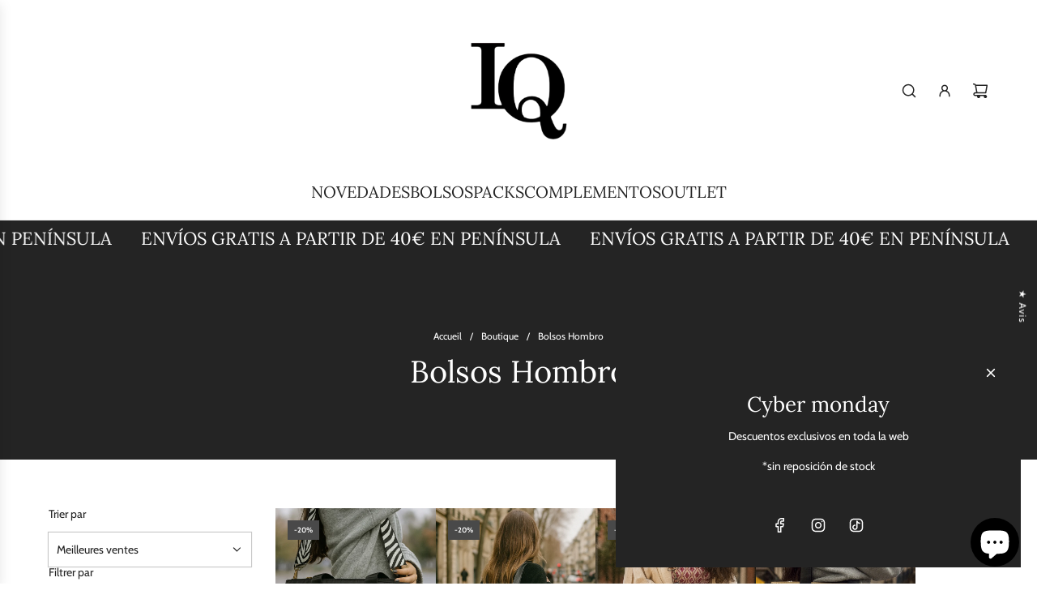

--- FILE ---
content_type: text/html; charset=utf-8
request_url: https://iqoncollection.com/fr-fr/collections/bolsos-hombro
body_size: 126497
content:
<!doctype html>
<html class="no-js" lang="fr">
<head>

  <!-- Basic page needs ================================================== -->
  <meta charset="utf-8"><meta http-equiv="X-UA-Compatible" content="IE=edge"><link rel="preconnect" href="https://fonts.shopifycdn.com" crossorigin><link href="//iqoncollection.com/cdn/shop/t/18/assets/swiper-bundle.min.css?v=127370101718424465871735904406" rel="stylesheet" type="text/css" media="all" />
  <link href="//iqoncollection.com/cdn/shop/t/18/assets/photoswipe.min.css?v=165459975419098386681735904406" rel="stylesheet" type="text/css" media="all" />
  <link href="//iqoncollection.com/cdn/shop/t/18/assets/theme.min.css?v=171315018298908213611749838689" rel="stylesheet" type="text/css" media="all" />
  <link href="//iqoncollection.com/cdn/shop/t/18/assets/custom.css?v=19772215175407251521746784279" rel="stylesheet" type="text/css" media="all" />

  
    <link rel="shortcut icon" href="//iqoncollection.com/cdn/shop/files/Photoroom_20240523_171756.png?crop=center&height=180&v=1716477529&width=180" type="image/png">
    <link rel="apple-touch-icon" sizes="180x180" href="//iqoncollection.com/cdn/shop/files/Photoroom_20240523_171756.png?crop=center&height=180&v=1716477529&width=180">
    <link rel="apple-touch-icon-precomposed" sizes="180x180" href="//iqoncollection.com/cdn/shop/files/Photoroom_20240523_171756.png?crop=center&height=180&v=1716477529&width=180">
    <link rel="icon" type="image/png" sizes="32x32" href="//iqoncollection.com/cdn/shop/files/Photoroom_20240523_171756.png?crop=center&height=32&v=1716477529&width=32">
    <link rel="icon" type="image/png" sizes="194x194" href="//iqoncollection.com/cdn/shop/files/Photoroom_20240523_171756.png?crop=center&height=194&v=1716477529&width=194">
    <link rel="icon" type="image/png" sizes="192x192" href="//iqoncollection.com/cdn/shop/files/Photoroom_20240523_171756.png?crop=center&height=192&v=1716477529&width=192">
    <link rel="icon" type="image/png" sizes="16x16" href="//iqoncollection.com/cdn/shop/files/Photoroom_20240523_171756.png?crop=center&height=16&v=1716477529&width=16">
  
  
  <meta content="yes" name="apple-mobile-web-app-capable">
  <meta name="viewport" content="width=device-width, initial-scale=1.0, maximum-scale=1.0, user-scalable=no">
  <meta name="viewport" content="width=device-width, initial-scale=1, maximum-scale=1, user-scalable=no">
    <link rel="preload" as="font" href="//iqoncollection.com/cdn/fonts/lora/lora_n4.9a60cb39eff3bfbc472bac5b3c5c4d7c878f0a8d.woff2" type="font/woff2" crossorigin>
    

    <link rel="preload" as="font" href="//iqoncollection.com/cdn/fonts/cabin/cabin_n4.cefc6494a78f87584a6f312fea532919154f66fe.woff2" type="font/woff2" crossorigin>
    
<!-- Title and description ================================================== -->
  <title>
    Bolsos Hombro &ndash; Iqon Collection 
  </title>

  

  <!-- Helpers ================================================== -->
  <!-- /snippets/social-meta-tags.liquid -->


<meta property="og:site_name" content="Iqon Collection ">
<meta property="og:url" content="https://iqoncollection.com/fr-fr/collections/bolsos-hombro">
<meta property="og:title" content="Bolsos Hombro">
<meta property="og:type" content="product.group">
<meta property="og:description" content="¡En Iqon Collection tenemos todo lo que necesitas para hacer de tu look un lookazo!
De la tenue la plus décontractée à cette superbe robe pour cette occasion spéciale. La meilleure qualité à des prix abordables, pour tous les types de corps et tous les âges. 
En Iqon Collection trabajamos por y para nuestros clientes.">

<meta property="og:image" content="http://iqoncollection.com/cdn/shop/collections/19125D1F-CE43-4F53-A076-202C842393CD.jpg?v=1715516873">
<meta property="og:image:alt" content="Bolsos Hombro">
<meta property="og:image:secure_url" content="https://iqoncollection.com/cdn/shop/collections/19125D1F-CE43-4F53-A076-202C842393CD.jpg?v=1715516873">


<meta name="x:card" content="summary_large_image">
<meta name="x:title" content="Bolsos Hombro">
<meta name="x:description" content="¡En Iqon Collection tenemos todo lo que necesitas para hacer de tu look un lookazo!
De la tenue la plus décontractée à cette superbe robe pour cette occasion spéciale. La meilleure qualité à des prix abordables, pour tous les types de corps et tous les âges. 
En Iqon Collection trabajamos por y para nuestros clientes.">

  <link rel="canonical" href="https://iqoncollection.com/fr-fr/collections/bolsos-hombro"/>
  <meta name="theme-color" content="#242424">

  <!-- CSS ================================================== -->
  <style>
/*============================================================================
  #Typography
==============================================================================*/






@font-face {
  font-family: Lora;
  font-weight: 400;
  font-style: normal;
  font-display: swap;
  src: url("//iqoncollection.com/cdn/fonts/lora/lora_n4.9a60cb39eff3bfbc472bac5b3c5c4d7c878f0a8d.woff2") format("woff2"),
       url("//iqoncollection.com/cdn/fonts/lora/lora_n4.4d935d2630ceaf34d2e494106075f8d9f1257d25.woff") format("woff");
}

@font-face {
  font-family: Cabin;
  font-weight: 400;
  font-style: normal;
  font-display: swap;
  src: url("//iqoncollection.com/cdn/fonts/cabin/cabin_n4.cefc6494a78f87584a6f312fea532919154f66fe.woff2") format("woff2"),
       url("//iqoncollection.com/cdn/fonts/cabin/cabin_n4.8c16611b00f59d27f4b27ce4328dfe514ce77517.woff") format("woff");
}


  @font-face {
  font-family: Lora;
  font-weight: 700;
  font-style: normal;
  font-display: swap;
  src: url("//iqoncollection.com/cdn/fonts/lora/lora_n7.58a834e7e54c895806b2ffc982e4a00af29b1b9c.woff2") format("woff2"),
       url("//iqoncollection.com/cdn/fonts/lora/lora_n7.05fdf76140ca6e72e48561caf7f9893c487c3f1b.woff") format("woff");
}




  @font-face {
  font-family: Cabin;
  font-weight: 700;
  font-style: normal;
  font-display: swap;
  src: url("//iqoncollection.com/cdn/fonts/cabin/cabin_n7.255204a342bfdbc9ae2017bd4e6a90f8dbb2f561.woff2") format("woff2"),
       url("//iqoncollection.com/cdn/fonts/cabin/cabin_n7.e2afa22a0d0f4b64da3569c990897429d40ff5c0.woff") format("woff");
}




  @font-face {
  font-family: Cabin;
  font-weight: 400;
  font-style: italic;
  font-display: swap;
  src: url("//iqoncollection.com/cdn/fonts/cabin/cabin_i4.d89c1b32b09ecbc46c12781fcf7b2085f17c0be9.woff2") format("woff2"),
       url("//iqoncollection.com/cdn/fonts/cabin/cabin_i4.0a521b11d0b69adfc41e22a263eec7c02aecfe99.woff") format("woff");
}




  @font-face {
  font-family: Cabin;
  font-weight: 700;
  font-style: italic;
  font-display: swap;
  src: url("//iqoncollection.com/cdn/fonts/cabin/cabin_i7.ef2404c08a493e7ccbc92d8c39adf683f40e1fb5.woff2") format("woff2"),
       url("//iqoncollection.com/cdn/fonts/cabin/cabin_i7.480421791818000fc8a5d4134822321b5d7964f8.woff") format("woff");
}









/*============================================================================
  #General Variables
==============================================================================*/

:root {

  --font-weight-normal: 400;
  --font-weight-bold: 700;
  --font-weight-header-bold: 700;

  --header-font-stack: Lora, serif;
  --header-font-weight: 400;
  --header-font-style: normal;
  --header-text-size: 30;
  --header-text-size-px: 30px;
  --header-mobile-text-size-px: 22px;

  --header-font-case: normal;
  --header-font-size: 20;
  --header-font-size-px: 20px;

  --heading-spacing: 0.0em;
  --heading-line-height: 1.2;
  --heading-font-case: normal;
  --heading-font-stack: FontDrop;

  --body-font-stack: Cabin, sans-serif;
  --body-font-weight: 400;
  --body-font-style: normal;

  --button-font-stack: Cabin, sans-serif;
  --button-font-weight: 400;
  --button-font-style: normal;

  --label-font-stack: Cabin, sans-serif;
  --label-font-weight: 400;
  --label-font-style: normal;
  --label-font-case: none;
  --label-spacing: 0px;

  --navigation-font-stack: Lora, serif;
  --navigation-font-weight: 400;
  --navigation-font-style: normal;
  --navigation-font-letter-spacing: 0;

  --base-font-size-int: 14;
  --base-font-size: 14px;

  --body-font-size-12-to-em: 0.86em;
  --body-font-size-16-to-em: 1.14em;
  --body-font-size-22-to-em: 1.57em;
  --body-font-size-28-to-em: 2.0em;
  --body-font-size-36-to-em: 2.57em;

  /* Heading Sizes */

  
  --h1-size: 38px;
  --h2-size: 30px;
  --h3-size: 26px;
  --h4-size: 23px;
  --h5-size: 19px;
  --h6-size: 16px;

  --sale-badge-color: #494949;
  --sold-out-badge-color: #494949;
  --custom-badge-color: #494949;
  --preorder-badge-color: #494949;
  --badge-font-color: #fff;

  --primary-btn-text-color: #ffffff;
  --primary-btn-text-color-opacity50: rgba(255, 255, 255, 0.5);
  --primary-btn-bg-color: #242424;
  --primary-btn-bg-color-opacity50: rgba(36, 36, 36, 0.5);

  --button-text-case: none;
  --button-font-size: 12;
  --button-font-size-px: 12px;
  --button-text-spacing-px: 1px;

  
    --text-line-clamp: none;
  

  

  --text-color: #242424;
  --text-color-lighten5: #313131;
  --text-color-lighten70: #d7d7d7;
  --text-color-transparent05: rgba(36, 36, 36, 0.05);
  --text-color-transparent10: rgba(36, 36, 36, 0.1);
  --text-color-transparent15: rgba(36, 36, 36, 0.15);
  --text-color-transparent25: rgba(36, 36, 36, 0.25);
  --text-color-transparent30: rgba(36, 36, 36, 0.3);
  --text-color-transparent40: rgba(36, 36, 36, 0.4);
  --text-color-transparent50: rgba(36, 36, 36, 0.5);
  --text-color-transparent5: rgba(36, 36, 36, 0.5);
  --text-color-transparent6: rgba(36, 36, 36, 0.6);
  --text-color-transparent7: rgba(36, 36, 36, 0.7);
  --text-color-transparent8: rgba(36, 36, 36, 0.8);

  
    --heading-xl-font-size: 28px;
    --heading-l-font-size: 22px;
    --subheading-font-size: 20px;
  

  
    --small-body-font-size: 12px;
  

  --link-color: #242424;
  --on-sale-color: #ca1818;

  --body-color: #fff;
  --body-color-darken10: #e6e6e6;
  --body-color-transparent00: rgba(255, 255, 255, 0);
  --body-color-transparent40: rgba(255, 255, 255, 0.4);
  --body-color-transparent50: rgba(255, 255, 255, 0.5);
  --body-color-transparent90: rgba(255, 255, 255, 0.9);

  --body-secondary-color: #f8f8f8;
  --body-secondary-color-transparent00: rgba(248, 248, 248, 0);
  --body-secondary-color-darken05: #ebebeb;

  --color-primary-background: #fff;
  --color-primary-background-rgb: 255, 255, 255;
  --color-secondary-background: #f8f8f8;

  --border-color: rgba(36, 36, 36, 0.25);
  --link-border-color: rgba(36, 36, 36, 0.5);
  --border-color-darken10: #0a0a0a;
  --view-in-space-button-background: #f2f2f2;

  --header-color: #fff;
  --header-color-darken5: #f2f2f2;

  --header-border-color: #eeeeee;

  --announcement-text-size: 13px;
  --announcement-text-spacing: 0px;

  --logo-font-size: 18px;

  --overlay-header-text-color: #FFFFFF;
  --nav-text-color: #242424;
  --nav-text-color-transparent10: rgba(36, 36, 36, 0.1);
  --nav-text-color-transparent30: rgba(36, 36, 36, 0.3);
  --nav-text-hover: #BEBEBE;

  --color-scheme-light-background: #f1f2f3;
  --color-scheme-light-background-transparent40: rgba(241, 242, 243, 0.4);
  --color-scheme-light-background-transparent50: rgba(241, 242, 243, 0.5);
  --color-scheme-light-background-lighten5: #ffffff;
  --color-scheme-light-background-rgb: 241, 242, 243;
  --color-scheme-light-text: #242424;
  --color-scheme-light-text-transparent10: rgba(36, 36, 36, 0.1);
  --color-scheme-light-text-transparent25: rgba(36, 36, 36, 0.25);
  --color-scheme-light-text-transparent40: rgba(36, 36, 36, 0.4);
  --color-scheme-light-text-transparent50: rgba(36, 36, 36, 0.5);
  --color-scheme-light-text-transparent60: rgba(36, 36, 36, 0.6);

  --color-scheme-feature-background: #969696;
  --color-scheme-feature-background-transparent40: rgba(150, 150, 150, 0.4);
  --color-scheme-feature-background-transparent50: rgba(150, 150, 150, 0.5);
  --color-scheme-feature-background-lighten5: #a3a3a3;
  --color-scheme-feature-background-rgb: 150, 150, 150;
  --color-scheme-feature-text: #414141;
  --color-scheme-feature-text-transparent10: rgba(65, 65, 65, 0.1);
  --color-scheme-feature-text-transparent25: rgba(65, 65, 65, 0.25);
  --color-scheme-feature-text-transparent40: rgba(65, 65, 65, 0.4);
  --color-scheme-feature-text-transparent50: rgba(65, 65, 65, 0.5);
  --color-scheme-feature-text-transparent60: rgba(65, 65, 65, 0.6);

  --homepage-sections-accent-secondary-color-transparent60: rgba(65, 65, 65, 0.6);

  --color-scheme-dark-background: #242424;
  --color-scheme-dark-background-transparent40: rgba(36, 36, 36, 0.4);
  --color-scheme-dark-background-transparent50: rgba(36, 36, 36, 0.5);
  --color-scheme-dark-background-rgb: 36, 36, 36;
  --color-scheme-dark-text: #fff;
  --color-scheme-dark-text-transparent10: rgba(255, 255, 255, 0.1);
  --color-scheme-dark-text-transparent25: rgba(255, 255, 255, 0.25);
  --color-scheme-dark-text-transparent40: rgba(255, 255, 255, 0.4);
  --color-scheme-dark-text-transparent50: rgba(255, 255, 255, 0.5);
  --color-scheme-dark-text-transparent60: rgba(255, 255, 255, 0.6);

  --filter-bg-color: rgba(36, 36, 36, 0.1);

  --menu-drawer-color: #fff;
  --menu-drawer-color-darken5: #f2f2f2;
  --menu-drawer-text-color: #242424;
  --menu-drawer-text-color-transparent10: rgba(36, 36, 36, 0.1);
  --menu-drawer-text-color-transparent30: rgba(36, 36, 36, 0.3);
  --menu-drawer-border-color: rgba(36, 36, 36, 0.25);
  --menu-drawer-text-hover-color: #9F9F9F;

  --cart-drawer-color: #fff;
  --cart-drawer-color-transparent50: rgba(255, 255, 255, 0.5);
  --cart-drawer-text-color: #242424;
  --cart-drawer-text-color-transparent10: rgba(36, 36, 36, 0.1);
  --cart-drawer-text-color-transparent25: rgba(36, 36, 36, 0.25);
  --cart-drawer-text-color-transparent40: rgba(36, 36, 36, 0.4);
  --cart-drawer-text-color-transparent50: rgba(36, 36, 36, 0.5);
  --cart-drawer-text-color-transparent70: rgba(36, 36, 36, 0.7);
  --cart-drawer-text-color-lighten10: #3e3e3e;
  --cart-drawer-border-color: rgba(36, 36, 36, 0.25);

  --success-color: #28a745;
  --error-color: #DC3545;
  --warning-color: #EB9247;

  /* Shop Pay Installments variables */
  --color-body: #f8f8f8;
  --color-bg: #f8f8f8;

  /* Checkbox */
  --checkbox-size: 16px;
  --inline-icon-size: 16px;
  --line-height-base: 1.6;
}
</style>

  <style data-shopify>
    *,
    *::before,
    *::after {
      box-sizing: inherit;
    }

    html {
      box-sizing: border-box;
      background-color: var(--body-color);
      height: 100%;
      margin: 0;
    }

    body {
      background-color: var(--body-color);
      min-height: 100%;
      margin: 0;
      display: grid;
      grid-template-rows: auto auto 1fr auto;
      grid-template-columns: 100%;
      overflow-x: hidden;
    }

    .sr-only {
      position: absolute;
      width: 1px;
      height: 1px;
      padding: 0;
      margin: -1px;
      overflow: hidden;
      clip: rect(0, 0, 0, 0);
      border: 0;
    }

    .sr-only-focusable:active, .sr-only-focusable:focus {
      position: static;
      width: auto;
      height: auto;
      margin: 0;
      overflow: visible;
      clip: auto;
    }
  </style>

  <!-- Header hook for plugins ================================================== -->
  <script>window.performance && window.performance.mark && window.performance.mark('shopify.content_for_header.start');</script><meta name="google-site-verification" content="LpOCJugslxsStkiZfE-BKwfULa8CT0l_K9ZLyaOQJyA">
<meta name="facebook-domain-verification" content="5lgtkwuyt87ervoq46um1jmib1rp5n">
<meta name="facebook-domain-verification" content="wiprwbbfl6ra5odfvxugnhruco645v">
<meta id="shopify-digital-wallet" name="shopify-digital-wallet" content="/55511679174/digital_wallets/dialog">
<meta name="shopify-checkout-api-token" content="69edb7a91ca6a683f1c14ce40f968030">
<meta id="in-context-paypal-metadata" data-shop-id="55511679174" data-venmo-supported="false" data-environment="production" data-locale="fr_FR" data-paypal-v4="true" data-currency="EUR">
<link rel="alternate" type="application/atom+xml" title="Feed" href="/fr-fr/collections/bolsos-hombro.atom" />
<link rel="next" href="/fr-fr/collections/bolsos-hombro?page=2">
<link rel="alternate" hreflang="x-default" href="https://iqoncollection.com/collections/bolsos-hombro">
<link rel="alternate" hreflang="pt" href="https://iqoncollection.com/pt/collections/bolsos-hombro">
<link rel="alternate" hreflang="en" href="https://iqoncollection.com/en/collections/bolsos-hombro">
<link rel="alternate" hreflang="fr" href="https://iqoncollection.com/fr/collections/bolsos-hombro">
<link rel="alternate" hreflang="es-DK" href="https://iqoncollection.com/es-dk/collections/bolsos-hombro">
<link rel="alternate" hreflang="es-FR" href="https://iqoncollection.com/es-fr/collections/bolsos-hombro">
<link rel="alternate" hreflang="fr-FR" href="https://iqoncollection.com/fr-fr/collections/bolsos-hombro">
<link rel="alternate" hreflang="es-IT" href="https://iqoncollection.com/es-it/collections/bolsos-hombro">
<link rel="alternate" hreflang="it-IT" href="https://iqoncollection.com/it-it/collections/bolsos-hombro">
<link rel="alternate" hreflang="es-PT" href="https://iqoncollection.com/es-pt/collections/bolsos-hombro">
<link rel="alternate" type="application/json+oembed" href="https://iqoncollection.com/fr-fr/collections/bolsos-hombro.oembed">
<script async="async" src="/checkouts/internal/preloads.js?locale=fr-FR"></script>
<link rel="preconnect" href="https://shop.app" crossorigin="anonymous">
<script async="async" src="https://shop.app/checkouts/internal/preloads.js?locale=fr-FR&shop_id=55511679174" crossorigin="anonymous"></script>
<script id="apple-pay-shop-capabilities" type="application/json">{"shopId":55511679174,"countryCode":"ES","currencyCode":"EUR","merchantCapabilities":["supports3DS"],"merchantId":"gid:\/\/shopify\/Shop\/55511679174","merchantName":"Iqon Collection ","requiredBillingContactFields":["postalAddress","email","phone"],"requiredShippingContactFields":["postalAddress","email","phone"],"shippingType":"shipping","supportedNetworks":["visa","maestro","masterCard"],"total":{"type":"pending","label":"Iqon Collection ","amount":"1.00"},"shopifyPaymentsEnabled":true,"supportsSubscriptions":true}</script>
<script id="shopify-features" type="application/json">{"accessToken":"69edb7a91ca6a683f1c14ce40f968030","betas":["rich-media-storefront-analytics"],"domain":"iqoncollection.com","predictiveSearch":true,"shopId":55511679174,"locale":"fr"}</script>
<script>var Shopify = Shopify || {};
Shopify.shop = "iqon-collection.myshopify.com";
Shopify.locale = "fr";
Shopify.currency = {"active":"EUR","rate":"1.0"};
Shopify.country = "FR";
Shopify.theme = {"name":"Capital | Eight | Variant fix | January 3rd","id":176294920527,"schema_name":"Capital","schema_version":"33.6.1","theme_store_id":812,"role":"main"};
Shopify.theme.handle = "null";
Shopify.theme.style = {"id":null,"handle":null};
Shopify.cdnHost = "iqoncollection.com/cdn";
Shopify.routes = Shopify.routes || {};
Shopify.routes.root = "/fr-fr/";</script>
<script type="module">!function(o){(o.Shopify=o.Shopify||{}).modules=!0}(window);</script>
<script>!function(o){function n(){var o=[];function n(){o.push(Array.prototype.slice.apply(arguments))}return n.q=o,n}var t=o.Shopify=o.Shopify||{};t.loadFeatures=n(),t.autoloadFeatures=n()}(window);</script>
<script>
  window.ShopifyPay = window.ShopifyPay || {};
  window.ShopifyPay.apiHost = "shop.app\/pay";
  window.ShopifyPay.redirectState = null;
</script>
<script id="shop-js-analytics" type="application/json">{"pageType":"collection"}</script>
<script defer="defer" async type="module" src="//iqoncollection.com/cdn/shopifycloud/shop-js/modules/v2/client.init-shop-cart-sync_ChgkhDwU.fr.esm.js"></script>
<script defer="defer" async type="module" src="//iqoncollection.com/cdn/shopifycloud/shop-js/modules/v2/chunk.common_BJcqwDuF.esm.js"></script>
<script type="module">
  await import("//iqoncollection.com/cdn/shopifycloud/shop-js/modules/v2/client.init-shop-cart-sync_ChgkhDwU.fr.esm.js");
await import("//iqoncollection.com/cdn/shopifycloud/shop-js/modules/v2/chunk.common_BJcqwDuF.esm.js");

  window.Shopify.SignInWithShop?.initShopCartSync?.({"fedCMEnabled":true,"windoidEnabled":true});

</script>
<script>
  window.Shopify = window.Shopify || {};
  if (!window.Shopify.featureAssets) window.Shopify.featureAssets = {};
  window.Shopify.featureAssets['shop-js'] = {"shop-cart-sync":["modules/v2/client.shop-cart-sync_D4o_5Ov_.fr.esm.js","modules/v2/chunk.common_BJcqwDuF.esm.js"],"init-fed-cm":["modules/v2/client.init-fed-cm_BPY0MiuD.fr.esm.js","modules/v2/chunk.common_BJcqwDuF.esm.js"],"init-shop-email-lookup-coordinator":["modules/v2/client.init-shop-email-lookup-coordinator_CDHycKYk.fr.esm.js","modules/v2/chunk.common_BJcqwDuF.esm.js"],"shop-cash-offers":["modules/v2/client.shop-cash-offers_NQsrJJFl.fr.esm.js","modules/v2/chunk.common_BJcqwDuF.esm.js","modules/v2/chunk.modal_Cjxu_1fo.esm.js"],"init-shop-cart-sync":["modules/v2/client.init-shop-cart-sync_ChgkhDwU.fr.esm.js","modules/v2/chunk.common_BJcqwDuF.esm.js"],"init-windoid":["modules/v2/client.init-windoid_Cm8_3XkW.fr.esm.js","modules/v2/chunk.common_BJcqwDuF.esm.js"],"shop-toast-manager":["modules/v2/client.shop-toast-manager_PCb2cpdP.fr.esm.js","modules/v2/chunk.common_BJcqwDuF.esm.js"],"pay-button":["modules/v2/client.pay-button_4LiCA2qV.fr.esm.js","modules/v2/chunk.common_BJcqwDuF.esm.js"],"shop-button":["modules/v2/client.shop-button_GeIwBG5B.fr.esm.js","modules/v2/chunk.common_BJcqwDuF.esm.js"],"shop-login-button":["modules/v2/client.shop-login-button_CUrU_OLp.fr.esm.js","modules/v2/chunk.common_BJcqwDuF.esm.js","modules/v2/chunk.modal_Cjxu_1fo.esm.js"],"avatar":["modules/v2/client.avatar_BTnouDA3.fr.esm.js"],"shop-follow-button":["modules/v2/client.shop-follow-button_su6NTC-j.fr.esm.js","modules/v2/chunk.common_BJcqwDuF.esm.js","modules/v2/chunk.modal_Cjxu_1fo.esm.js"],"init-customer-accounts-sign-up":["modules/v2/client.init-customer-accounts-sign-up_DcRbvCo_.fr.esm.js","modules/v2/client.shop-login-button_CUrU_OLp.fr.esm.js","modules/v2/chunk.common_BJcqwDuF.esm.js","modules/v2/chunk.modal_Cjxu_1fo.esm.js"],"init-shop-for-new-customer-accounts":["modules/v2/client.init-shop-for-new-customer-accounts_B_arnwTM.fr.esm.js","modules/v2/client.shop-login-button_CUrU_OLp.fr.esm.js","modules/v2/chunk.common_BJcqwDuF.esm.js","modules/v2/chunk.modal_Cjxu_1fo.esm.js"],"init-customer-accounts":["modules/v2/client.init-customer-accounts_DeviBYnH.fr.esm.js","modules/v2/client.shop-login-button_CUrU_OLp.fr.esm.js","modules/v2/chunk.common_BJcqwDuF.esm.js","modules/v2/chunk.modal_Cjxu_1fo.esm.js"],"checkout-modal":["modules/v2/client.checkout-modal_CLohB8EO.fr.esm.js","modules/v2/chunk.common_BJcqwDuF.esm.js","modules/v2/chunk.modal_Cjxu_1fo.esm.js"],"lead-capture":["modules/v2/client.lead-capture_CsJGJY_m.fr.esm.js","modules/v2/chunk.common_BJcqwDuF.esm.js","modules/v2/chunk.modal_Cjxu_1fo.esm.js"],"shop-login":["modules/v2/client.shop-login_gLzDdfIx.fr.esm.js","modules/v2/chunk.common_BJcqwDuF.esm.js","modules/v2/chunk.modal_Cjxu_1fo.esm.js"],"payment-terms":["modules/v2/client.payment-terms_DZ7f6SjO.fr.esm.js","modules/v2/chunk.common_BJcqwDuF.esm.js","modules/v2/chunk.modal_Cjxu_1fo.esm.js"]};
</script>
<script>(function() {
  var isLoaded = false;
  function asyncLoad() {
    if (isLoaded) return;
    isLoaded = true;
    var urls = ["https:\/\/restock.semget.com\/\/scripttags\/semget.js?shop=iqon-collection.myshopify.com","https:\/\/cdn.jsdelivr.net\/gh\/yunmuqing\/tab-1.0.0@latest\/TnneA4W36det67xK.js?shop=iqon-collection.myshopify.com","https:\/\/boostsales.apps.avada.io\/scripttag\/avada-tracking.min.js?shop=iqon-collection.myshopify.com","https:\/\/app.emailwiz.ai\/ewScript.js?shop=iqon-collection.myshopify.com"];
    for (var i = 0; i < urls.length; i++) {
      var s = document.createElement('script');
      s.type = 'text/javascript';
      s.async = true;
      s.src = urls[i];
      var x = document.getElementsByTagName('script')[0];
      x.parentNode.insertBefore(s, x);
    }
  };
  if(window.attachEvent) {
    window.attachEvent('onload', asyncLoad);
  } else {
    window.addEventListener('load', asyncLoad, false);
  }
})();</script>
<script id="__st">var __st={"a":55511679174,"offset":3600,"reqid":"e61ee514-141b-42a2-a1e1-33976b215241-1764615873","pageurl":"iqoncollection.com\/fr-fr\/collections\/bolsos-hombro","u":"14e446e4d771","p":"collection","rtyp":"collection","rid":600806359375};</script>
<script>window.ShopifyPaypalV4VisibilityTracking = true;</script>
<script id="form-persister">!function(){'use strict';const t='contact',e='new_comment',n=[[t,t],['blogs',e],['comments',e],[t,'customer']],o='password',r='form_key',c=['recaptcha-v3-token','g-recaptcha-response','h-captcha-response',o],s=()=>{try{return window.sessionStorage}catch{return}},i='__shopify_v',u=t=>t.elements[r],a=function(){const t=[...n].map((([t,e])=>`form[action*='/${t}']:not([data-nocaptcha='true']) input[name='form_type'][value='${e}']`)).join(',');var e;return e=t,()=>e?[...document.querySelectorAll(e)].map((t=>t.form)):[]}();function m(t){const e=u(t);a().includes(t)&&(!e||!e.value)&&function(t){try{if(!s())return;!function(t){const e=s();if(!e)return;const n=u(t);if(!n)return;const o=n.value;o&&e.removeItem(o)}(t);const e=Array.from(Array(32),(()=>Math.random().toString(36)[2])).join('');!function(t,e){u(t)||t.append(Object.assign(document.createElement('input'),{type:'hidden',name:r})),t.elements[r].value=e}(t,e),function(t,e){const n=s();if(!n)return;const r=[...t.querySelectorAll(`input[type='${o}']`)].map((({name:t})=>t)),u=[...c,...r],a={};for(const[o,c]of new FormData(t).entries())u.includes(o)||(a[o]=c);n.setItem(e,JSON.stringify({[i]:1,action:t.action,data:a}))}(t,e)}catch(e){console.error('failed to persist form',e)}}(t)}const f=t=>{if('true'===t.dataset.persistBound)return;const e=function(t,e){const n=function(t){return'function'==typeof t.submit?t.submit:HTMLFormElement.prototype.submit}(t).bind(t);return function(){let t;return()=>{t||(t=!0,(()=>{try{e(),n()}catch(t){(t=>{console.error('form submit failed',t)})(t)}})(),setTimeout((()=>t=!1),250))}}()}(t,(()=>{m(t)}));!function(t,e){if('function'==typeof t.submit&&'function'==typeof e)try{t.submit=e}catch{}}(t,e),t.addEventListener('submit',(t=>{t.preventDefault(),e()})),t.dataset.persistBound='true'};!function(){function t(t){const e=(t=>{const e=t.target;return e instanceof HTMLFormElement?e:e&&e.form})(t);e&&m(e)}document.addEventListener('submit',t),document.addEventListener('DOMContentLoaded',(()=>{const e=a();for(const t of e)f(t);var n;n=document.body,new window.MutationObserver((t=>{for(const e of t)if('childList'===e.type&&e.addedNodes.length)for(const t of e.addedNodes)1===t.nodeType&&'FORM'===t.tagName&&a().includes(t)&&f(t)})).observe(n,{childList:!0,subtree:!0,attributes:!1}),document.removeEventListener('submit',t)}))}()}();</script>
<script integrity="sha256-52AcMU7V7pcBOXWImdc/TAGTFKeNjmkeM1Pvks/DTgc=" data-source-attribution="shopify.loadfeatures" defer="defer" src="//iqoncollection.com/cdn/shopifycloud/storefront/assets/storefront/load_feature-81c60534.js" crossorigin="anonymous"></script>
<script crossorigin="anonymous" defer="defer" src="//iqoncollection.com/cdn/shopifycloud/storefront/assets/shopify_pay/storefront-65b4c6d7.js?v=20250812"></script>
<script data-source-attribution="shopify.dynamic_checkout.dynamic.init">var Shopify=Shopify||{};Shopify.PaymentButton=Shopify.PaymentButton||{isStorefrontPortableWallets:!0,init:function(){window.Shopify.PaymentButton.init=function(){};var t=document.createElement("script");t.src="https://iqoncollection.com/cdn/shopifycloud/portable-wallets/latest/portable-wallets.fr.js",t.type="module",document.head.appendChild(t)}};
</script>
<script data-source-attribution="shopify.dynamic_checkout.buyer_consent">
  function portableWalletsHideBuyerConsent(e){var t=document.getElementById("shopify-buyer-consent"),n=document.getElementById("shopify-subscription-policy-button");t&&n&&(t.classList.add("hidden"),t.setAttribute("aria-hidden","true"),n.removeEventListener("click",e))}function portableWalletsShowBuyerConsent(e){var t=document.getElementById("shopify-buyer-consent"),n=document.getElementById("shopify-subscription-policy-button");t&&n&&(t.classList.remove("hidden"),t.removeAttribute("aria-hidden"),n.addEventListener("click",e))}window.Shopify?.PaymentButton&&(window.Shopify.PaymentButton.hideBuyerConsent=portableWalletsHideBuyerConsent,window.Shopify.PaymentButton.showBuyerConsent=portableWalletsShowBuyerConsent);
</script>
<script data-source-attribution="shopify.dynamic_checkout.cart.bootstrap">document.addEventListener("DOMContentLoaded",(function(){function t(){return document.querySelector("shopify-accelerated-checkout-cart, shopify-accelerated-checkout")}if(t())Shopify.PaymentButton.init();else{new MutationObserver((function(e,n){t()&&(Shopify.PaymentButton.init(),n.disconnect())})).observe(document.body,{childList:!0,subtree:!0})}}));
</script>
<script id='scb4127' type='text/javascript' async='' src='https://iqoncollection.com/cdn/shopifycloud/privacy-banner/storefront-banner.js'></script><link id="shopify-accelerated-checkout-styles" rel="stylesheet" media="screen" href="https://iqoncollection.com/cdn/shopifycloud/portable-wallets/latest/accelerated-checkout-backwards-compat.css" crossorigin="anonymous">
<style id="shopify-accelerated-checkout-cart">
        #shopify-buyer-consent {
  margin-top: 1em;
  display: inline-block;
  width: 100%;
}

#shopify-buyer-consent.hidden {
  display: none;
}

#shopify-subscription-policy-button {
  background: none;
  border: none;
  padding: 0;
  text-decoration: underline;
  font-size: inherit;
  cursor: pointer;
}

#shopify-subscription-policy-button::before {
  box-shadow: none;
}

      </style>

<script>window.performance && window.performance.mark && window.performance.mark('shopify.content_for_header.end');</script>

  <script defer src="//iqoncollection.com/cdn/shop/t/18/assets/eventBus.js?v=100401504747444416941735904406"></script>

  <script type="text/javascript">
    window.wetheme = {
      name: 'Flow',
      webcomponentRegistry: {
        registry: {},
        checkScriptLoaded: function(key) {
          return window.wetheme.webcomponentRegistry.registry[key] ? true : false
        },
        register: function(registration) {
            if(!window.wetheme.webcomponentRegistry.checkScriptLoaded(registration.key)) {
              window.wetheme.webcomponentRegistry.registry[registration.key] = registration
            }
        }
      }
    };
  </script>

  

  

  <script>document.documentElement.className = document.documentElement.className.replace('no-js', 'js');</script>
  <script>window.essentialUpdateCartRefresh = true;</script>
  <script>window.OpusATCSelector = ['button[type="submit"][name="add"].button.Button--secondary.ptc_button']</script>
  
<!-- BEGIN app block: shopify://apps/zepto-product-personalizer/blocks/product_personalizer_main/7411210d-7b32-4c09-9455-e129e3be4729 -->
<!-- BEGIN app snippet: zepto_common --><script>
var pplr_cart = {"note":null,"attributes":{},"original_total_price":0,"total_price":0,"total_discount":0,"total_weight":0.0,"item_count":0,"items":[],"requires_shipping":false,"currency":"EUR","items_subtotal_price":0,"cart_level_discount_applications":[],"checkout_charge_amount":0};
var pplr_shop_currency = "EUR";
var pplr_enabled_currencies_size = 14;
var pplr_money_formate = "\u003cspan class=\"etrans-money\"\u003e{{amount}}€\u003c\/span\u003e";
var pplr_manual_theme_selector=["CartCount span:first","tr:has([name*=updates]),.cart-drawer__product_card,zcart-cart-item","tr img:first",".line-item__title",".cart__item--price .cart__price || .cart-drawer__product-card--price,.zcart-product-price .price--end",".grid__item.one-half.text-right",".pplr_item_remove",".ajaxcart__qty",".header__cart-price-bubble span[data-cart-price-bubble], .zcart-total-row .slidecart-total .etrans-money","form[action*=cart] [name=checkout]","Haga clic para ver la imagen","0","El c\u0026oacute;digo de descuento {{ code }} no es v\u0026aacute;lido","C\u0026oacute;digo de descuento","Aplicar","#pplr_D_class","Subtotal","Env\u0026iacute;o","Total","400"];
</script>
<script defer src="//cdn-zeptoapps.com/product-personalizer/pplr_common.js?v=01" ></script><!-- END app snippet -->

<!-- END app block --><!-- BEGIN app block: shopify://apps/swatch-king/blocks/variant-swatch-king/0850b1e4-ba30-4a0d-a8f4-f9a939276d7d -->


















































  <script>
    window.vsk_data = function(){
      return {
        "block_collection_settings": {"alignment":"left","enable":true,"swatch_location":"After image","switch_on_hover":true,"preselect_variant":true,"current_template":"collection"},
        "currency": "EUR",
        "currency_symbol": "€",
        "primary_locale": "es",
        "localized_string": {},
        "app_setting_styles": {"products_swatch_presentation":{"slide_left_button_svg":"","slide_right_button_svg":""},"collections_swatch_presentation":{"minified":false,"minified_products":false,"minified_template":"+{count}","slide_left_button_svg":"","minified_display_count":[3,6],"slide_right_button_svg":""}},
        "app_setting": {"display_logs":false,"default_preset":1218830,"pre_hide_strategy":"hide-all-theme-selectors","swatch_url_source":"cdn","product_data_source":"storefront","data_url_source":"cdn","new_script":true},
        "app_setting_config": {"app_execution_strategy":"all","collections_options_disabled":null,"default_swatch_image":"none","do_not_select_an_option":{"text":"Select a {{ option_name }}","status":true,"control_add_to_cart":true,"allow_virtual_trigger":true,"make_a_selection_text":"Select a {{ option_name }}"},"history_free_group_navigation":false,"notranslate":false,"products_options_disabled":null,"size_chart":{"type":"theme","labels":"size,sizes,taille,größe,tamanho,tamaño,koko,サイズ","position":"right","size_chart_app":"","size_chart_app_css":"","size_chart_app_selector":""},"session_storage_timeout_seconds":60,"enable_swatch":{"cart":{"enable_on_cart_product_grid":true,"enable_on_cart_featured_product":true},"home":{"enable_on_home_product_grid":true,"enable_on_home_featured_product":true},"pages":{"enable_on_custom_product_grid":true,"enable_on_custom_featured_product":true},"article":{"enable_on_article_product_grid":true,"enable_on_article_featured_product":true},"products":{"enable_on_main_product":true,"enable_on_product_grid":true},"collections":{"enable_on_collection_quick_view":true,"enable_on_collection_product_grid":true},"list_collections":{"enable_on_list_collection_quick_view":true,"enable_on_list_collection_product_grid":true}},"product_template":{"group_swatches":true,"variant_swatches":true},"product_batch_size":250,"use_optimized_urls":true,"enable_error_tracking":true,"enable_event_tracking":false,"preset_badge":{"order":[{"name":"sold_out","order":0},{"name":"sale","order":1},{"name":"new","order":2}],"new_badge_text":"NEW","new_badge_color":"#FFFFFF","sale_badge_text":"SALE","sale_badge_color":"#FFFFFF","new_badge_bg_color":"#121212","sale_badge_bg_color":"#D91C01","sold_out_badge_text":"Agotado","sold_out_badge_color":"#FFFFFF","new_show_when_all_same":false,"sale_show_when_all_same":false,"sold_out_badge_bg_color":"#bbbbbb","new_product_max_duration":90,"sold_out_show_when_all_same":false,"min_price_diff_for_sale_badge":5}},
        "theme_settings_map": {"189048029519":358902,"165438193999":358902,"182739763535":358902,"176166601039":358902,"176294920527":358902,"179498549583":358902,"182663905615":358902,"179625820495":358902,"182742909263":358902,"181852012879":358902},
        "theme_settings": {"358902":{"id":358902,"configurations":{"products":{"theme_type":"dawn","swatch_root":{"position":"before","selector":"[data-product-options][data-updates-on-change],.product-swatches, .product-quantity","groups_selector":"","section_selector":"[data-wetheme-section-type=\"template--product\"]","secondary_position":"","secondary_selector":"","use_section_as_root":true},"option_selectors":"product-swatch input,.product-swatches input[type=\"radio\"]","selectors_to_hide":["product-swatch,.product-swatches"],"json_data_selector":"","add_to_cart_selector":".button-secondary","custom_button_params":{"data":[{"value_attribute":"data-value","option_attribute":"data-name"}],"selected_selector":".active"},"option_index_attributes":["data-index","data-option-position","data-object","data-product-option","data-option-index","name"],"add_to_cart_text_selector":".button-secondary .button-text","selectors_to_hide_override":"","add_to_cart_enabled_classes":"button button-secondary","add_to_cart_disabled_classes":"button button-secondary button-disabled"},"collections":{"grid_updates":[{"name":"price","template":"\u003cspan class=\"money is-sale\"\u003e{{price_with_format}}\u003c\/span\u003e\u003cspan class=\"money rrp\" {{display_on_sale}}\u003e{{compare_at_price_with_format}}\u003c\/span\u003e","display_position":"replace","display_selector":".product-item-price","element_selector":""}],"data_selectors":{"url":"a","title":".product--item-title","attributes":[],"form_input":"[name=\"id\"]","featured_image":".grid-view-item-image img:not(.product-card__image--secondary img)","secondary_image":".product-card__image--secondary img"},"attribute_updates":[{"selector":null,"template":null,"attribute":null}],"selectors_to_hide":[],"json_data_selector":"[sa-swatch-json]","swatch_root_selector":"product-card.grid-view-item","swatch_display_options":[{"label":"After image","position":"after","selector":".grid-view-item-image"},{"label":"After title","position":"after","selector":".product-grid--title"},{"label":"After price","position":"after","selector":".product-grid--price"}]}},"settings":{"products":{"handleize":false,"init_deferred":false,"label_split_symbol":"-","size_chart_selector":"","persist_group_variant":true,"hide_single_value_option":"none"},"collections":{"layer_index":12,"display_label":false,"continuous_lookup":1000,"json_data_from_api":true,"label_split_symbol":"-","price_trailing_zeroes":false,"hide_single_value_option":"none"}},"custom_scripts":[],"custom_css":"","theme_store_ids":[812],"schema_theme_names":["Capital"],"pre_hide_css_code":null},"358902":{"id":358902,"configurations":{"products":{"theme_type":"dawn","swatch_root":{"position":"before","selector":"[data-product-options][data-updates-on-change],.product-swatches, .product-quantity","groups_selector":"","section_selector":"[data-wetheme-section-type=\"template--product\"]","secondary_position":"","secondary_selector":"","use_section_as_root":true},"option_selectors":"product-swatch input,.product-swatches input[type=\"radio\"]","selectors_to_hide":["product-swatch,.product-swatches"],"json_data_selector":"","add_to_cart_selector":".button-secondary","custom_button_params":{"data":[{"value_attribute":"data-value","option_attribute":"data-name"}],"selected_selector":".active"},"option_index_attributes":["data-index","data-option-position","data-object","data-product-option","data-option-index","name"],"add_to_cart_text_selector":".button-secondary .button-text","selectors_to_hide_override":"","add_to_cart_enabled_classes":"button button-secondary","add_to_cart_disabled_classes":"button button-secondary button-disabled"},"collections":{"grid_updates":[{"name":"price","template":"\u003cspan class=\"money is-sale\"\u003e{{price_with_format}}\u003c\/span\u003e\u003cspan class=\"money rrp\" {{display_on_sale}}\u003e{{compare_at_price_with_format}}\u003c\/span\u003e","display_position":"replace","display_selector":".product-item-price","element_selector":""}],"data_selectors":{"url":"a","title":".product--item-title","attributes":[],"form_input":"[name=\"id\"]","featured_image":".grid-view-item-image img:not(.product-card__image--secondary img)","secondary_image":".product-card__image--secondary img"},"attribute_updates":[{"selector":null,"template":null,"attribute":null}],"selectors_to_hide":[],"json_data_selector":"[sa-swatch-json]","swatch_root_selector":"product-card.grid-view-item","swatch_display_options":[{"label":"After image","position":"after","selector":".grid-view-item-image"},{"label":"After title","position":"after","selector":".product-grid--title"},{"label":"After price","position":"after","selector":".product-grid--price"}]}},"settings":{"products":{"handleize":false,"init_deferred":false,"label_split_symbol":"-","size_chart_selector":"","persist_group_variant":true,"hide_single_value_option":"none"},"collections":{"layer_index":12,"display_label":false,"continuous_lookup":1000,"json_data_from_api":true,"label_split_symbol":"-","price_trailing_zeroes":false,"hide_single_value_option":"none"}},"custom_scripts":[],"custom_css":"","theme_store_ids":[812],"schema_theme_names":["Capital"],"pre_hide_css_code":null},"358902":{"id":358902,"configurations":{"products":{"theme_type":"dawn","swatch_root":{"position":"before","selector":"[data-product-options][data-updates-on-change],.product-swatches, .product-quantity","groups_selector":"","section_selector":"[data-wetheme-section-type=\"template--product\"]","secondary_position":"","secondary_selector":"","use_section_as_root":true},"option_selectors":"product-swatch input,.product-swatches input[type=\"radio\"]","selectors_to_hide":["product-swatch,.product-swatches"],"json_data_selector":"","add_to_cart_selector":".button-secondary","custom_button_params":{"data":[{"value_attribute":"data-value","option_attribute":"data-name"}],"selected_selector":".active"},"option_index_attributes":["data-index","data-option-position","data-object","data-product-option","data-option-index","name"],"add_to_cart_text_selector":".button-secondary .button-text","selectors_to_hide_override":"","add_to_cart_enabled_classes":"button button-secondary","add_to_cart_disabled_classes":"button button-secondary button-disabled"},"collections":{"grid_updates":[{"name":"price","template":"\u003cspan class=\"money is-sale\"\u003e{{price_with_format}}\u003c\/span\u003e\u003cspan class=\"money rrp\" {{display_on_sale}}\u003e{{compare_at_price_with_format}}\u003c\/span\u003e","display_position":"replace","display_selector":".product-item-price","element_selector":""}],"data_selectors":{"url":"a","title":".product--item-title","attributes":[],"form_input":"[name=\"id\"]","featured_image":".grid-view-item-image img:not(.product-card__image--secondary img)","secondary_image":".product-card__image--secondary img"},"attribute_updates":[{"selector":null,"template":null,"attribute":null}],"selectors_to_hide":[],"json_data_selector":"[sa-swatch-json]","swatch_root_selector":"product-card.grid-view-item","swatch_display_options":[{"label":"After image","position":"after","selector":".grid-view-item-image"},{"label":"After title","position":"after","selector":".product-grid--title"},{"label":"After price","position":"after","selector":".product-grid--price"}]}},"settings":{"products":{"handleize":false,"init_deferred":false,"label_split_symbol":"-","size_chart_selector":"","persist_group_variant":true,"hide_single_value_option":"none"},"collections":{"layer_index":12,"display_label":false,"continuous_lookup":1000,"json_data_from_api":true,"label_split_symbol":"-","price_trailing_zeroes":false,"hide_single_value_option":"none"}},"custom_scripts":[],"custom_css":"","theme_store_ids":[812],"schema_theme_names":["Capital"],"pre_hide_css_code":null},"358902":{"id":358902,"configurations":{"products":{"theme_type":"dawn","swatch_root":{"position":"before","selector":"[data-product-options][data-updates-on-change],.product-swatches, .product-quantity","groups_selector":"","section_selector":"[data-wetheme-section-type=\"template--product\"]","secondary_position":"","secondary_selector":"","use_section_as_root":true},"option_selectors":"product-swatch input,.product-swatches input[type=\"radio\"]","selectors_to_hide":["product-swatch,.product-swatches"],"json_data_selector":"","add_to_cart_selector":".button-secondary","custom_button_params":{"data":[{"value_attribute":"data-value","option_attribute":"data-name"}],"selected_selector":".active"},"option_index_attributes":["data-index","data-option-position","data-object","data-product-option","data-option-index","name"],"add_to_cart_text_selector":".button-secondary .button-text","selectors_to_hide_override":"","add_to_cart_enabled_classes":"button button-secondary","add_to_cart_disabled_classes":"button button-secondary button-disabled"},"collections":{"grid_updates":[{"name":"price","template":"\u003cspan class=\"money is-sale\"\u003e{{price_with_format}}\u003c\/span\u003e\u003cspan class=\"money rrp\" {{display_on_sale}}\u003e{{compare_at_price_with_format}}\u003c\/span\u003e","display_position":"replace","display_selector":".product-item-price","element_selector":""}],"data_selectors":{"url":"a","title":".product--item-title","attributes":[],"form_input":"[name=\"id\"]","featured_image":".grid-view-item-image img:not(.product-card__image--secondary img)","secondary_image":".product-card__image--secondary img"},"attribute_updates":[{"selector":null,"template":null,"attribute":null}],"selectors_to_hide":[],"json_data_selector":"[sa-swatch-json]","swatch_root_selector":"product-card.grid-view-item","swatch_display_options":[{"label":"After image","position":"after","selector":".grid-view-item-image"},{"label":"After title","position":"after","selector":".product-grid--title"},{"label":"After price","position":"after","selector":".product-grid--price"}]}},"settings":{"products":{"handleize":false,"init_deferred":false,"label_split_symbol":"-","size_chart_selector":"","persist_group_variant":true,"hide_single_value_option":"none"},"collections":{"layer_index":12,"display_label":false,"continuous_lookup":1000,"json_data_from_api":true,"label_split_symbol":"-","price_trailing_zeroes":false,"hide_single_value_option":"none"}},"custom_scripts":[],"custom_css":"","theme_store_ids":[812],"schema_theme_names":["Capital"],"pre_hide_css_code":null},"358902":{"id":358902,"configurations":{"products":{"theme_type":"dawn","swatch_root":{"position":"before","selector":"[data-product-options][data-updates-on-change],.product-swatches, .product-quantity","groups_selector":"","section_selector":"[data-wetheme-section-type=\"template--product\"]","secondary_position":"","secondary_selector":"","use_section_as_root":true},"option_selectors":"product-swatch input,.product-swatches input[type=\"radio\"]","selectors_to_hide":["product-swatch,.product-swatches"],"json_data_selector":"","add_to_cart_selector":".button-secondary","custom_button_params":{"data":[{"value_attribute":"data-value","option_attribute":"data-name"}],"selected_selector":".active"},"option_index_attributes":["data-index","data-option-position","data-object","data-product-option","data-option-index","name"],"add_to_cart_text_selector":".button-secondary .button-text","selectors_to_hide_override":"","add_to_cart_enabled_classes":"button button-secondary","add_to_cart_disabled_classes":"button button-secondary button-disabled"},"collections":{"grid_updates":[{"name":"price","template":"\u003cspan class=\"money is-sale\"\u003e{{price_with_format}}\u003c\/span\u003e\u003cspan class=\"money rrp\" {{display_on_sale}}\u003e{{compare_at_price_with_format}}\u003c\/span\u003e","display_position":"replace","display_selector":".product-item-price","element_selector":""}],"data_selectors":{"url":"a","title":".product--item-title","attributes":[],"form_input":"[name=\"id\"]","featured_image":".grid-view-item-image img:not(.product-card__image--secondary img)","secondary_image":".product-card__image--secondary img"},"attribute_updates":[{"selector":null,"template":null,"attribute":null}],"selectors_to_hide":[],"json_data_selector":"[sa-swatch-json]","swatch_root_selector":"product-card.grid-view-item","swatch_display_options":[{"label":"After image","position":"after","selector":".grid-view-item-image"},{"label":"After title","position":"after","selector":".product-grid--title"},{"label":"After price","position":"after","selector":".product-grid--price"}]}},"settings":{"products":{"handleize":false,"init_deferred":false,"label_split_symbol":"-","size_chart_selector":"","persist_group_variant":true,"hide_single_value_option":"none"},"collections":{"layer_index":12,"display_label":false,"continuous_lookup":1000,"json_data_from_api":true,"label_split_symbol":"-","price_trailing_zeroes":false,"hide_single_value_option":"none"}},"custom_scripts":[],"custom_css":"","theme_store_ids":[812],"schema_theme_names":["Capital"],"pre_hide_css_code":null},"358902":{"id":358902,"configurations":{"products":{"theme_type":"dawn","swatch_root":{"position":"before","selector":"[data-product-options][data-updates-on-change],.product-swatches, .product-quantity","groups_selector":"","section_selector":"[data-wetheme-section-type=\"template--product\"]","secondary_position":"","secondary_selector":"","use_section_as_root":true},"option_selectors":"product-swatch input,.product-swatches input[type=\"radio\"]","selectors_to_hide":["product-swatch,.product-swatches"],"json_data_selector":"","add_to_cart_selector":".button-secondary","custom_button_params":{"data":[{"value_attribute":"data-value","option_attribute":"data-name"}],"selected_selector":".active"},"option_index_attributes":["data-index","data-option-position","data-object","data-product-option","data-option-index","name"],"add_to_cart_text_selector":".button-secondary .button-text","selectors_to_hide_override":"","add_to_cart_enabled_classes":"button button-secondary","add_to_cart_disabled_classes":"button button-secondary button-disabled"},"collections":{"grid_updates":[{"name":"price","template":"\u003cspan class=\"money is-sale\"\u003e{{price_with_format}}\u003c\/span\u003e\u003cspan class=\"money rrp\" {{display_on_sale}}\u003e{{compare_at_price_with_format}}\u003c\/span\u003e","display_position":"replace","display_selector":".product-item-price","element_selector":""}],"data_selectors":{"url":"a","title":".product--item-title","attributes":[],"form_input":"[name=\"id\"]","featured_image":".grid-view-item-image img:not(.product-card__image--secondary img)","secondary_image":".product-card__image--secondary img"},"attribute_updates":[{"selector":null,"template":null,"attribute":null}],"selectors_to_hide":[],"json_data_selector":"[sa-swatch-json]","swatch_root_selector":"product-card.grid-view-item","swatch_display_options":[{"label":"After image","position":"after","selector":".grid-view-item-image"},{"label":"After title","position":"after","selector":".product-grid--title"},{"label":"After price","position":"after","selector":".product-grid--price"}]}},"settings":{"products":{"handleize":false,"init_deferred":false,"label_split_symbol":"-","size_chart_selector":"","persist_group_variant":true,"hide_single_value_option":"none"},"collections":{"layer_index":12,"display_label":false,"continuous_lookup":1000,"json_data_from_api":true,"label_split_symbol":"-","price_trailing_zeroes":false,"hide_single_value_option":"none"}},"custom_scripts":[],"custom_css":"","theme_store_ids":[812],"schema_theme_names":["Capital"],"pre_hide_css_code":null},"358902":{"id":358902,"configurations":{"products":{"theme_type":"dawn","swatch_root":{"position":"before","selector":"[data-product-options][data-updates-on-change],.product-swatches, .product-quantity","groups_selector":"","section_selector":"[data-wetheme-section-type=\"template--product\"]","secondary_position":"","secondary_selector":"","use_section_as_root":true},"option_selectors":"product-swatch input,.product-swatches input[type=\"radio\"]","selectors_to_hide":["product-swatch,.product-swatches"],"json_data_selector":"","add_to_cart_selector":".button-secondary","custom_button_params":{"data":[{"value_attribute":"data-value","option_attribute":"data-name"}],"selected_selector":".active"},"option_index_attributes":["data-index","data-option-position","data-object","data-product-option","data-option-index","name"],"add_to_cart_text_selector":".button-secondary .button-text","selectors_to_hide_override":"","add_to_cart_enabled_classes":"button button-secondary","add_to_cart_disabled_classes":"button button-secondary button-disabled"},"collections":{"grid_updates":[{"name":"price","template":"\u003cspan class=\"money is-sale\"\u003e{{price_with_format}}\u003c\/span\u003e\u003cspan class=\"money rrp\" {{display_on_sale}}\u003e{{compare_at_price_with_format}}\u003c\/span\u003e","display_position":"replace","display_selector":".product-item-price","element_selector":""}],"data_selectors":{"url":"a","title":".product--item-title","attributes":[],"form_input":"[name=\"id\"]","featured_image":".grid-view-item-image img:not(.product-card__image--secondary img)","secondary_image":".product-card__image--secondary img"},"attribute_updates":[{"selector":null,"template":null,"attribute":null}],"selectors_to_hide":[],"json_data_selector":"[sa-swatch-json]","swatch_root_selector":"product-card.grid-view-item","swatch_display_options":[{"label":"After image","position":"after","selector":".grid-view-item-image"},{"label":"After title","position":"after","selector":".product-grid--title"},{"label":"After price","position":"after","selector":".product-grid--price"}]}},"settings":{"products":{"handleize":false,"init_deferred":false,"label_split_symbol":"-","size_chart_selector":"","persist_group_variant":true,"hide_single_value_option":"none"},"collections":{"layer_index":12,"display_label":false,"continuous_lookup":1000,"json_data_from_api":true,"label_split_symbol":"-","price_trailing_zeroes":false,"hide_single_value_option":"none"}},"custom_scripts":[],"custom_css":"","theme_store_ids":[812],"schema_theme_names":["Capital"],"pre_hide_css_code":null},"358902":{"id":358902,"configurations":{"products":{"theme_type":"dawn","swatch_root":{"position":"before","selector":"[data-product-options][data-updates-on-change],.product-swatches, .product-quantity","groups_selector":"","section_selector":"[data-wetheme-section-type=\"template--product\"]","secondary_position":"","secondary_selector":"","use_section_as_root":true},"option_selectors":"product-swatch input,.product-swatches input[type=\"radio\"]","selectors_to_hide":["product-swatch,.product-swatches"],"json_data_selector":"","add_to_cart_selector":".button-secondary","custom_button_params":{"data":[{"value_attribute":"data-value","option_attribute":"data-name"}],"selected_selector":".active"},"option_index_attributes":["data-index","data-option-position","data-object","data-product-option","data-option-index","name"],"add_to_cart_text_selector":".button-secondary .button-text","selectors_to_hide_override":"","add_to_cart_enabled_classes":"button button-secondary","add_to_cart_disabled_classes":"button button-secondary button-disabled"},"collections":{"grid_updates":[{"name":"price","template":"\u003cspan class=\"money is-sale\"\u003e{{price_with_format}}\u003c\/span\u003e\u003cspan class=\"money rrp\" {{display_on_sale}}\u003e{{compare_at_price_with_format}}\u003c\/span\u003e","display_position":"replace","display_selector":".product-item-price","element_selector":""}],"data_selectors":{"url":"a","title":".product--item-title","attributes":[],"form_input":"[name=\"id\"]","featured_image":".grid-view-item-image img:not(.product-card__image--secondary img)","secondary_image":".product-card__image--secondary img"},"attribute_updates":[{"selector":null,"template":null,"attribute":null}],"selectors_to_hide":[],"json_data_selector":"[sa-swatch-json]","swatch_root_selector":"product-card.grid-view-item","swatch_display_options":[{"label":"After image","position":"after","selector":".grid-view-item-image"},{"label":"After title","position":"after","selector":".product-grid--title"},{"label":"After price","position":"after","selector":".product-grid--price"}]}},"settings":{"products":{"handleize":false,"init_deferred":false,"label_split_symbol":"-","size_chart_selector":"","persist_group_variant":true,"hide_single_value_option":"none"},"collections":{"layer_index":12,"display_label":false,"continuous_lookup":1000,"json_data_from_api":true,"label_split_symbol":"-","price_trailing_zeroes":false,"hide_single_value_option":"none"}},"custom_scripts":[],"custom_css":"","theme_store_ids":[812],"schema_theme_names":["Capital"],"pre_hide_css_code":null},"358902":{"id":358902,"configurations":{"products":{"theme_type":"dawn","swatch_root":{"position":"before","selector":"[data-product-options][data-updates-on-change],.product-swatches, .product-quantity","groups_selector":"","section_selector":"[data-wetheme-section-type=\"template--product\"]","secondary_position":"","secondary_selector":"","use_section_as_root":true},"option_selectors":"product-swatch input,.product-swatches input[type=\"radio\"]","selectors_to_hide":["product-swatch,.product-swatches"],"json_data_selector":"","add_to_cart_selector":".button-secondary","custom_button_params":{"data":[{"value_attribute":"data-value","option_attribute":"data-name"}],"selected_selector":".active"},"option_index_attributes":["data-index","data-option-position","data-object","data-product-option","data-option-index","name"],"add_to_cart_text_selector":".button-secondary .button-text","selectors_to_hide_override":"","add_to_cart_enabled_classes":"button button-secondary","add_to_cart_disabled_classes":"button button-secondary button-disabled"},"collections":{"grid_updates":[{"name":"price","template":"\u003cspan class=\"money is-sale\"\u003e{{price_with_format}}\u003c\/span\u003e\u003cspan class=\"money rrp\" {{display_on_sale}}\u003e{{compare_at_price_with_format}}\u003c\/span\u003e","display_position":"replace","display_selector":".product-item-price","element_selector":""}],"data_selectors":{"url":"a","title":".product--item-title","attributes":[],"form_input":"[name=\"id\"]","featured_image":".grid-view-item-image img:not(.product-card__image--secondary img)","secondary_image":".product-card__image--secondary img"},"attribute_updates":[{"selector":null,"template":null,"attribute":null}],"selectors_to_hide":[],"json_data_selector":"[sa-swatch-json]","swatch_root_selector":"product-card.grid-view-item","swatch_display_options":[{"label":"After image","position":"after","selector":".grid-view-item-image"},{"label":"After title","position":"after","selector":".product-grid--title"},{"label":"After price","position":"after","selector":".product-grid--price"}]}},"settings":{"products":{"handleize":false,"init_deferred":false,"label_split_symbol":"-","size_chart_selector":"","persist_group_variant":true,"hide_single_value_option":"none"},"collections":{"layer_index":12,"display_label":false,"continuous_lookup":1000,"json_data_from_api":true,"label_split_symbol":"-","price_trailing_zeroes":false,"hide_single_value_option":"none"}},"custom_scripts":[],"custom_css":"","theme_store_ids":[812],"schema_theme_names":["Capital"],"pre_hide_css_code":null},"358902":{"id":358902,"configurations":{"products":{"theme_type":"dawn","swatch_root":{"position":"before","selector":"[data-product-options][data-updates-on-change],.product-swatches, .product-quantity","groups_selector":"","section_selector":"[data-wetheme-section-type=\"template--product\"]","secondary_position":"","secondary_selector":"","use_section_as_root":true},"option_selectors":"product-swatch input,.product-swatches input[type=\"radio\"]","selectors_to_hide":["product-swatch,.product-swatches"],"json_data_selector":"","add_to_cart_selector":".button-secondary","custom_button_params":{"data":[{"value_attribute":"data-value","option_attribute":"data-name"}],"selected_selector":".active"},"option_index_attributes":["data-index","data-option-position","data-object","data-product-option","data-option-index","name"],"add_to_cart_text_selector":".button-secondary .button-text","selectors_to_hide_override":"","add_to_cart_enabled_classes":"button button-secondary","add_to_cart_disabled_classes":"button button-secondary button-disabled"},"collections":{"grid_updates":[{"name":"price","template":"\u003cspan class=\"money is-sale\"\u003e{{price_with_format}}\u003c\/span\u003e\u003cspan class=\"money rrp\" {{display_on_sale}}\u003e{{compare_at_price_with_format}}\u003c\/span\u003e","display_position":"replace","display_selector":".product-item-price","element_selector":""}],"data_selectors":{"url":"a","title":".product--item-title","attributes":[],"form_input":"[name=\"id\"]","featured_image":".grid-view-item-image img:not(.product-card__image--secondary img)","secondary_image":".product-card__image--secondary img"},"attribute_updates":[{"selector":null,"template":null,"attribute":null}],"selectors_to_hide":[],"json_data_selector":"[sa-swatch-json]","swatch_root_selector":"product-card.grid-view-item","swatch_display_options":[{"label":"After image","position":"after","selector":".grid-view-item-image"},{"label":"After title","position":"after","selector":".product-grid--title"},{"label":"After price","position":"after","selector":".product-grid--price"}]}},"settings":{"products":{"handleize":false,"init_deferred":false,"label_split_symbol":"-","size_chart_selector":"","persist_group_variant":true,"hide_single_value_option":"none"},"collections":{"layer_index":12,"display_label":false,"continuous_lookup":1000,"json_data_from_api":true,"label_split_symbol":"-","price_trailing_zeroes":false,"hide_single_value_option":"none"}},"custom_scripts":[],"custom_css":"","theme_store_ids":[812],"schema_theme_names":["Capital"],"pre_hide_css_code":null}},
        "product_options": [{"id":1990335483,"name":"Estampado","products_preset_id":1218828,"products_swatch":"second_variant_image","collections_preset_id":null,"collections_swatch":"first_variant_image","trigger_action":"auto","mobile_products_preset_id":1218828,"mobile_products_swatch":"second_variant_image","mobile_collections_preset_id":null,"mobile_collections_swatch":"first_variant_image","same_products_preset_for_mobile":true,"same_collections_preset_for_mobile":true},{"id":1990335475,"name":"Correa étnica","products_preset_id":1218829,"products_swatch":"first_variant_image","collections_preset_id":1218834,"collections_swatch":"first_variant_image","trigger_action":"auto","mobile_products_preset_id":1218829,"mobile_products_swatch":"first_variant_image","mobile_collections_preset_id":1218834,"mobile_collections_swatch":"first_variant_image","same_products_preset_for_mobile":true,"same_collections_preset_for_mobile":true},{"id":1990335479,"name":"Correa","products_preset_id":1218830,"products_swatch":"first_variant_image","collections_preset_id":1218834,"collections_swatch":"first_variant_image","trigger_action":"auto","mobile_products_preset_id":1218830,"mobile_products_swatch":"first_variant_image","mobile_collections_preset_id":1218834,"mobile_collections_swatch":"first_variant_image","same_products_preset_for_mobile":true,"same_collections_preset_for_mobile":true},{"id":1990335481,"name":"Con correa","products_preset_id":1218830,"products_swatch":"first_variant_image","collections_preset_id":1218834,"collections_swatch":"first_variant_image","trigger_action":"auto","mobile_products_preset_id":1218830,"mobile_products_swatch":"first_variant_image","mobile_collections_preset_id":1218834,"mobile_collections_swatch":"first_variant_image","same_products_preset_for_mobile":true,"same_collections_preset_for_mobile":true},{"id":1990335486,"name":"Correa ","products_preset_id":1218830,"products_swatch":"first_variant_image","collections_preset_id":1218834,"collections_swatch":"first_variant_image","trigger_action":"auto","mobile_products_preset_id":1218830,"mobile_products_swatch":"first_variant_image","mobile_collections_preset_id":1218834,"mobile_collections_swatch":"first_variant_image","same_products_preset_for_mobile":true,"same_collections_preset_for_mobile":true},{"id":1990335488,"name":"Color del Bolso ","products_preset_id":1218832,"products_swatch":"first_variant_image","collections_preset_id":1218834,"collections_swatch":"first_variant_image","trigger_action":"auto","mobile_products_preset_id":1218832,"mobile_products_swatch":"first_variant_image","mobile_collections_preset_id":1218834,"mobile_collections_swatch":"first_variant_image","same_products_preset_for_mobile":true,"same_collections_preset_for_mobile":true},{"id":1990335489,"name":"Color del bolso","products_preset_id":1218829,"products_swatch":"first_variant_image","collections_preset_id":1218834,"collections_swatch":"first_variant_image","trigger_action":"auto","mobile_products_preset_id":1218829,"mobile_products_swatch":"first_variant_image","mobile_collections_preset_id":1218834,"mobile_collections_swatch":"first_variant_image","same_products_preset_for_mobile":true,"same_collections_preset_for_mobile":true},{"id":1990335490,"name":"Correa estampada","products_preset_id":1218830,"products_swatch":"first_variant_image","collections_preset_id":1218834,"collections_swatch":"first_variant_image","trigger_action":"auto","mobile_products_preset_id":1218830,"mobile_products_swatch":"first_variant_image","mobile_collections_preset_id":1218834,"mobile_collections_swatch":"first_variant_image","same_products_preset_for_mobile":true,"same_collections_preset_for_mobile":true},{"id":1990335491,"name":"Correa Estampada","products_preset_id":1218830,"products_swatch":"first_variant_image","collections_preset_id":1218834,"collections_swatch":"first_variant_image","trigger_action":"auto","mobile_products_preset_id":1218830,"mobile_products_swatch":"first_variant_image","mobile_collections_preset_id":1218834,"mobile_collections_swatch":"first_variant_image","same_products_preset_for_mobile":true,"same_collections_preset_for_mobile":true},{"id":1990335477,"name":"Color","products_preset_id":1218832,"products_swatch":"first_variant_image","collections_preset_id":1218834,"collections_swatch":"first_variant_image","trigger_action":"auto","mobile_products_preset_id":1218832,"mobile_products_swatch":"first_variant_image","mobile_collections_preset_id":1218834,"mobile_collections_swatch":"first_variant_image","same_products_preset_for_mobile":true,"same_collections_preset_for_mobile":true},{"id":1990335478,"name":"Modelo","products_preset_id":1218829,"products_swatch":"first_variant_image","collections_preset_id":1218834,"collections_swatch":"first_variant_image","trigger_action":"auto","mobile_products_preset_id":1218829,"mobile_products_swatch":"first_variant_image","mobile_collections_preset_id":1218834,"mobile_collections_swatch":"first_variant_image","same_products_preset_for_mobile":true,"same_collections_preset_for_mobile":true},{"id":1990335487,"name":"Color del neceser","products_preset_id":1218828,"products_swatch":"first_variant_image","collections_preset_id":1218834,"collections_swatch":"first_variant_image","trigger_action":"auto","mobile_products_preset_id":1218828,"mobile_products_swatch":"first_variant_image","mobile_collections_preset_id":1218834,"mobile_collections_swatch":"first_variant_image","same_products_preset_for_mobile":true,"same_collections_preset_for_mobile":true}],
        "swatch_dir": "vsk",
        "presets": {"1436837":{"id":1436837,"name":"Circular swatch - Large - Mobile","params":{"hover":{"effect":"none","transform_type":false},"width":"39px","height":"39px","arrow_mode":"mode_0","button_size":null,"migrated_to":11.39,"border_space":"2px","border_width":"1px","button_shape":null,"margin_right":"3px","preview_type":"variant_image","swatch_style":"slide","display_label":false,"stock_out_type":"cross-out","background_size":"cover","mobile_arrow_mode":"mode_0","adjust_margin_right":true,"background_position":"top","last_swatch_preview":"half","minification_action":"do_nothing","mobile_swatch_style":"slide","option_value_display":"none","display_variant_label":true,"minification_template":"+{{count}}","swatch_minification_count":"3","mobile_last_swatch_preview":"half","minification_admin_template":""},"assoc_view_type":"swatch","apply_to":"collections"},"1436833":{"id":1436833,"name":"Square swatch - Large - Mobile","params":{"hover":{"effect":"none","transform_type":false},"width":"39px","height":"39px","arrow_mode":"mode_0","button_size":null,"migrated_to":11.39,"border_space":"2px","border_width":"1px","button_shape":null,"margin_right":"3px","preview_type":"variant_image","swatch_style":"slide","display_label":false,"stock_out_type":"cross-out","background_size":"cover","mobile_arrow_mode":"mode_0","adjust_margin_right":true,"background_position":"top","last_swatch_preview":"half","minification_action":"do_nothing","mobile_swatch_style":"slide","option_value_display":"none","display_variant_label":true,"minification_template":"+{{count}}","swatch_minification_count":"3","mobile_last_swatch_preview":"half","minification_admin_template":""},"assoc_view_type":"swatch","apply_to":"collections"},"1436824":{"id":1436824,"name":"Square swatch - Mobile","params":{"hover":{"effect":"shadow","transform_type":true},"width":"66px","height":"66px","new_badge":{"enable":false},"arrow_mode":"mode_0","sale_badge":{"enable":false},"button_size":null,"migrated_to":11.39,"border_space":"3px","border_width":"1px","button_shape":null,"margin_right":"8px","preview_type":"variant_image","swatch_style":"slide","display_label":true,"badge_position":"outside_swatch","sold_out_badge":{"enable":false},"stock_out_type":"grey-out","background_size":"cover","mobile_arrow_mode":"mode_0","adjust_margin_right":false,"background_position":"top","last_swatch_preview":"half","mobile_swatch_style":"slide","option_value_display":"none","display_variant_label":true,"mobile_last_swatch_preview":"half"},"assoc_view_type":"swatch","apply_to":"products"},"1436820":{"id":1436820,"name":"Polaroid swatch - Mobile","params":{"hover":{"effect":"none","transform_type":false},"width":"90px","height":"90px","new_badge":{"enable":true},"arrow_mode":"mode_0","sale_badge":{"enable":true},"button_size":null,"migrated_to":11.39,"price_badge":{"price_enabled":true,"price_location":"below_value"},"swatch_type":"polaroid-swatch","border_width":"0.5px","button_shape":null,"margin_right":"4px","preview_type":"variant_image","swatch_style":"slide","display_label":true,"sold_out_badge":{"enable":true},"stock_out_type":"strike-out","background_size":"cover","mobile_arrow_mode":"mode_0","adjust_margin_right":false,"background_position":"top","last_swatch_preview":"half","mobile_swatch_style":"slide","option_value_display":"adjacent","display_variant_label":false,"margin_swatch_horizontal":"0px","mobile_last_swatch_preview":"half"},"assoc_view_type":"swatch","apply_to":"products"},"1436818":{"id":1436818,"name":"Circular swatch - Mobile","params":{"hover":{"effect":"grow","transform_type":false},"width":"46px","height":"46px","new_badge":{"enable":false},"arrow_mode":"mode_0","sale_badge":{"enable":false},"button_size":null,"migrated_to":11.39,"border_space":"3px","border_width":"2px","button_shape":null,"margin_right":"8px","preview_type":"custom_image","swatch_style":"slide","display_label":true,"badge_position":"outside_swatch","sold_out_badge":{"enable":false},"stock_out_type":"cross-out","background_size":"cover","mobile_arrow_mode":"mode_0","adjust_margin_right":false,"background_position":"top","last_swatch_preview":"half","mobile_swatch_style":"slide","option_value_display":"none","display_variant_label":true,"mobile_last_swatch_preview":"half"},"assoc_view_type":"swatch","apply_to":"products"},"1219521":{"id":1219521,"name":"Circular swatch - Large - Desktop","params":{"hover":{"effect":"none","transform_type":false},"width":"39px","height":"39px","arrow_mode":"mode_3","migrated_to":11.39,"border_space":"2px","border_width":"1px","margin_right":"3px","preview_type":"variant_image","swatch_style":"slide","display_label":false,"stock_out_type":"cross-out","background_size":"cover","mobile_arrow_mode":"mode_0","adjust_margin_right":true,"background_position":"top","last_swatch_preview":"full","minification_action":"do_nothing","mobile_swatch_style":"slide","option_value_display":"none","display_variant_label":true,"minification_template":"+{{count}}","swatch_minification_count":"3","mobile_last_swatch_preview":"half","minification_admin_template":""},"assoc_view_type":"swatch","apply_to":"collections"},"1218838":{"id":1218838,"name":"Square swatch - Large - Desktop","params":{"hover":{"effect":"none","transform_type":false},"width":"39px","height":"39px","arrow_mode":"mode_3","migrated_to":11.39,"border_space":"2px","border_width":"1px","margin_right":"3px","preview_type":"variant_image","swatch_style":"stack","display_label":false,"stock_out_type":"cross-out","background_size":"cover","mobile_arrow_mode":"mode_0","adjust_margin_right":true,"background_position":"top","last_swatch_preview":"full","minification_action":"do_nothing","mobile_swatch_style":"slide","option_value_display":"none","display_variant_label":true,"minification_template":"+{{count}}","swatch_minification_count":"3","mobile_last_swatch_preview":"half","minification_admin_template":""},"assoc_view_type":"swatch","apply_to":"collections"},"1218834":{"id":1218834,"name":"Circular swatch - Small - Desktop","params":{"hover":{"effect":"none","transform_type":false},"width":"19px","height":"18px","arrow_mode":"mode_3","migrated_to":11.39,"border_space":"2px","border_width":"1px","margin_right":"2px","preview_type":"custom_image","swatch_style":"slide","display_label":false,"stock_out_type":"cross-out","background_size":"cover","mobile_arrow_mode":"mode_0","adjust_margin_right":true,"background_position":"top","last_swatch_preview":"full","minification_action":"do_nothing","mobile_swatch_style":"slide","option_value_display":"none","display_variant_label":true,"minification_template":"+{{count}}","swatch_minification_count":"3","mobile_last_swatch_preview":"half","minification_admin_template":""},"assoc_view_type":"swatch","apply_to":"collections"},"1218832":{"id":1218832,"name":"Square swatch - Desktop","params":{"hover":{"effect":"shadow","transform_type":true},"width":"66px","height":"66px","new_badge":{"enable":false},"arrow_mode":"mode_1","sale_badge":{"enable":false},"migrated_to":11.39,"border_space":"3px","border_width":"1px","margin_right":"8px","preview_type":"variant_image","swatch_style":"slide","display_label":true,"badge_position":"outside_swatch","sold_out_badge":{"enable":false},"stock_out_type":"grey-out","background_size":"cover","mobile_arrow_mode":"mode_0","adjust_margin_right":false,"background_position":"top","last_swatch_preview":"full","mobile_swatch_style":"slide","option_value_display":"none","display_variant_label":true,"mobile_last_swatch_preview":"half"},"assoc_view_type":"swatch","apply_to":"products"},"1218829":{"id":1218829,"name":"Polaroid swatch - Desktop","params":{"hover":{"effect":"none","transform_type":false},"width":"90px","height":"90px","new_badge":{"enable":true},"arrow_mode":"mode_1","sale_badge":{"enable":true},"migrated_to":11.39,"price_badge":{"price_enabled":true,"price_location":"below_value"},"swatch_type":"polaroid-swatch","border_width":"0.5px","margin_right":"4px","preview_type":"variant_image","swatch_style":"stack","display_label":true,"sold_out_badge":{"enable":true},"stock_out_type":"strike-out","background_size":"cover","mobile_arrow_mode":"mode_0","adjust_margin_right":false,"background_position":"top","last_swatch_preview":"full","mobile_swatch_style":"slide","option_value_display":"adjacent","display_variant_label":false,"margin_swatch_horizontal":"0px","mobile_last_swatch_preview":"half"},"assoc_view_type":"swatch","apply_to":"products"},"1218828":{"id":1218828,"name":"Circular swatch - Desktop","params":{"hover":{"effect":"grow","transform_type":false},"width":"46px","height":"46px","new_badge":{"enable":false},"arrow_mode":"mode_1","sale_badge":{"enable":false},"migrated_to":11.39,"border_space":"3px","border_width":"2px","margin_right":"8px","preview_type":"custom_image","swatch_style":"slide","display_label":true,"badge_position":"outside_swatch","sold_out_badge":{"enable":false},"stock_out_type":"cross-out","background_size":"cover","mobile_arrow_mode":"mode_0","adjust_margin_right":false,"background_position":"top","last_swatch_preview":"full","mobile_swatch_style":"slide","option_value_display":"none","display_variant_label":true,"mobile_last_swatch_preview":"half"},"assoc_view_type":"swatch","apply_to":"products"},"1436835":{"id":1436835,"name":"Square button - Mobile","params":{"hover":{"animation":"none"},"width":"50px","height":"25px","min-width":"50px","arrow_mode":"mode_0","width_type":"auto","button_size":null,"button_type":"normal-button","price_badge":{"price_enabled":false},"button_shape":null,"button_style":"slide","margin_right":"7px","preview_type":"small_values","display_label":false,"stock_out_type":"cross-out","padding_vertical":"9px","mobile_arrow_mode":"mode_0","last_swatch_preview":null,"minification_action":"do_nothing","mobile_button_style":"slide","display_variant_label":false,"minification_template":"+{{count}}","swatch_minification_count":"3","minification_admin_template":""},"assoc_view_type":"button","apply_to":"collections"},"1436828":{"id":1436828,"name":"Circular swatch - Small - Mobile","params":{"hover":{"effect":"none","transform_type":false},"width":"19px","height":"18px","arrow_mode":"mode_0","button_size":null,"migrated_to":11.39,"border_space":"2px","border_width":"1px","button_shape":null,"margin_right":"2px","preview_type":"custom_image","swatch_style":"slide","display_label":false,"stock_out_type":"cross-out","background_size":"cover","mobile_arrow_mode":"mode_0","adjust_margin_right":true,"background_position":"top","last_swatch_preview":"half","minification_action":"do_nothing","mobile_swatch_style":"slide","option_value_display":"none","display_variant_label":true,"minification_template":"+{{count}}","swatch_minification_count":"3","mobile_last_swatch_preview":"half","minification_admin_template":""},"assoc_view_type":"swatch","apply_to":"collections"},"1436812":{"id":1436812,"name":"Button with price - Mobile","params":{"hover":{"animation":"none"},"width":"100px","height":"50px","min-width":"100px","arrow_mode":"mode_0","width_type":"fixed","button_size":null,"button_type":"button-with-price","price_badge":{"price_enabled":true},"button_shape":null,"button_style":"slide","margin_right":"12px","preview_type":"variant_values","display_label":true,"stock_out_type":"strike-out","padding_vertical":"5px","mobile_arrow_mode":"mode_0","last_swatch_preview":null,"mobile_button_style":"slide","display_variant_label":false},"assoc_view_type":"button","apply_to":"products"},"1218833":{"id":1218833,"name":"Swatch in pill - Desktop","params":{"hover":{"effect":"none","transform_type":false},"pill_size":"35px","arrow_mode":"mode_1","swatch_size":"20px","swatch_type":"swatch-pill","border_width":"1px","margin_right":"12px","preview_type":"custom_image","swatch_style":"stack","display_label":true,"button_padding":"7px","stock_out_type":"cross-out","background_size":"cover","mobile_arrow_mode":"mode_0","background_position":"top","mobile_swatch_style":"stack","option_value_display":"adjacent","display_variant_label":false},"assoc_view_type":"swatch","apply_to":"products"},"1218830":{"id":1218830,"name":"Button - Desktop","params":{"hover":{"animation":"none"},"width":"50px","height":"35px","min-width":"50px","arrow_mode":"mode_1","width_type":"auto","button_type":"normal-button","price_badge":{"price_enabled":false},"button_style":"stack","margin_right":"12px","preview_type":"small_values","display_label":true,"stock_out_type":"cross-out","padding_vertical":"9px","mobile_arrow_mode":"mode_0","mobile_button_style":"slide","display_variant_label":false},"assoc_view_type":"button","apply_to":"products"},"1218827":{"id":1218827,"name":"Button pill - Desktop","params":{"hover":{"animation":"shadow"},"width":"50px","height":"35px","min-width":"50px","arrow_mode":"mode_1","width_type":"auto","button_type":"normal-button","price_badge":{"price_enabled":false},"button_style":"stack","margin_right":"12px","preview_type":"large_values","display_label":true,"stock_out_type":"strike-out","padding_vertical":"9px","mobile_arrow_mode":"mode_0","mobile_button_style":"stack","display_variant_label":false},"assoc_view_type":"button","apply_to":"products"},"1218826":{"id":1218826,"name":"Button with price - Desktop","params":{"hover":{"animation":"none"},"width":"100px","height":"50px","min-width":"100px","arrow_mode":"mode_1","width_type":"fixed","button_type":"button-with-price","price_badge":{"price_enabled":true},"button_style":"stack","margin_right":"12px","preview_type":"variant_values","display_label":true,"stock_out_type":"strike-out","padding_vertical":"5px","mobile_arrow_mode":"mode_0","mobile_button_style":"slide","display_variant_label":false},"assoc_view_type":"button","apply_to":"products"},"1436830":{"id":1436830,"name":"Text only button - Mobile","params":{"hover":{"animation":"none"},"height":"22px","arrow_mode":"mode_0","button_size":null,"button_shape":null,"button_style":"slide","margin_right":"12px","preview_type":"small_values","display_label":false,"stock_out_type":"strike-out","mobile_arrow_mode":"mode_0","last_swatch_preview":null,"minification_action":"do_nothing","mobile_button_style":"slide","display_variant_label":false,"minification_template":"+{{count}}","swatch_minification_count":"3","minification_admin_template":""},"assoc_view_type":"button","apply_to":"collections"},"1218839":{"id":1218839,"name":"Square button - Desktop","params":{"hover":{"animation":"none"},"width":"50px","height":"25px","min-width":"50px","arrow_mode":"mode_3","width_type":"auto","button_type":"normal-button","price_badge":{"price_enabled":false},"button_style":"stack","margin_right":"7px","preview_type":"small_values","display_label":false,"stock_out_type":"cross-out","padding_vertical":"9px","mobile_arrow_mode":"mode_0","minification_action":"do_nothing","mobile_button_style":"slide","display_variant_label":false,"minification_template":"+{{count}}","swatch_minification_count":"3","minification_admin_template":""},"assoc_view_type":"button","apply_to":"collections"},"1218835":{"id":1218835,"name":"Text only button - Desktop","params":{"hover":{"animation":"none"},"height":"22px","arrow_mode":"mode_3","button_style":"slide","margin_right":"12px","preview_type":"small_values","display_label":false,"stock_out_type":"strike-out","mobile_arrow_mode":"mode_0","minification_action":"do_nothing","mobile_button_style":"slide","display_variant_label":false,"minification_template":"+{{count}}","swatch_minification_count":"3","minification_admin_template":""},"assoc_view_type":"button","apply_to":"collections"},"1436826":{"id":1436826,"name":"Swatch in pill - Mobile","params":{"hover":{"effect":"none","transform_type":false},"pill_size":"35px","arrow_mode":"mode_0","button_size":null,"swatch_size":"20px","swatch_type":"swatch-pill","border_width":"1px","button_shape":null,"margin_right":"12px","preview_type":"custom_image","swatch_style":"stack","display_label":true,"button_padding":"7px","stock_out_type":"cross-out","background_size":"cover","mobile_arrow_mode":"mode_0","background_position":"top","last_swatch_preview":null,"mobile_swatch_style":"stack","option_value_display":"adjacent","display_variant_label":false},"assoc_view_type":"swatch","apply_to":"products"},"1436822":{"id":1436822,"name":"Button - Mobile","params":{"hover":{"animation":"none"},"width":"50px","height":"35px","min-width":"50px","arrow_mode":"mode_0","width_type":"auto","button_size":null,"button_type":"normal-button","price_badge":{"price_enabled":false},"button_shape":null,"button_style":"slide","margin_right":"12px","preview_type":"small_values","display_label":true,"stock_out_type":"cross-out","padding_vertical":"9px","mobile_arrow_mode":"mode_0","last_swatch_preview":null,"mobile_button_style":"slide","display_variant_label":false},"assoc_view_type":"button","apply_to":"products"},"1436816":{"id":1436816,"name":"Button pill - Mobile","params":{"hover":{"animation":"shadow"},"width":"50px","height":"35px","min-width":"50px","arrow_mode":"mode_0","width_type":"auto","button_size":null,"button_type":"normal-button","price_badge":{"price_enabled":false},"button_shape":null,"button_style":"stack","margin_right":"12px","preview_type":"large_values","display_label":true,"stock_out_type":"strike-out","padding_vertical":"9px","mobile_arrow_mode":"mode_0","last_swatch_preview":null,"mobile_button_style":"stack","display_variant_label":false},"assoc_view_type":"button","apply_to":"products"},"1218831":{"id":1218831,"name":"Dropdown","params":{"params":{"display_price":true},"seperator":"","icon_style":"arrow","label_size":"14px","label_weight":"700","padding_left":"10px","display_label":true,"display_price":true,"display_style":"block","dropdown_type":"default","stock_out_type":"grey-out","label_padding_left":"0px"},"assoc_view_type":"drop_down","apply_to":"products"},"1218836":{"id":1218836,"name":"Dropdown with label","params":{"params":{"display_price":true},"seperator":":","icon_style":"arrow","label_size":"14px","label_weight":"700","padding_left":"5px","display_label":true,"display_price":true,"display_style":"block","dropdown_type":"label_inside","stock_out_type":"grey-out","price_alignment":"row","label_padding_left":"15px"},"assoc_view_type":"drop_down","apply_to":"products"},"1218837":{"id":1218837,"name":"Dropdown with label","params":{"params":{"display_price":true},"seperator":":","icon_style":"arrow","label_size":"12px","label_weight":"700","padding_left":"5px","display_label":true,"display_price":true,"display_style":"block","dropdown_type":"label_inside","stock_out_type":"grey-out","price_alignment":"row","label_padding_left":"10px"},"assoc_view_type":"drop_down","apply_to":"collections"}},
        "storefront_key": "4ed80065f32d023729fd76cc6abb381d",
        "lambda_cloudfront_url": "https://api.starapps.studio",
        "published_locales": [{"shop_locale":{"locale":"es","enabled":true,"primary":true,"published":true}}],
        "money_format": "\u003cspan class=\"etrans-money\"\u003e{{amount}}€\u003c\/span\u003e",
        "data_url_source": "cdn",
        "published_theme_setting": "358902",
        "product_data_source": "storefront",
        "is_b2b": false,
        "inventory_config": {"config":null,"localized_strings":{}},
        "show_groups": true
      }
    }

    window.vskData = {
        "block_collection_settings": {"alignment":"left","enable":true,"swatch_location":"After image","switch_on_hover":true,"preselect_variant":true,"current_template":"collection"},
        "currency": "EUR",
        "currency_symbol": "€",
        "primary_locale": "es",
        "localized_string": {},
        "app_setting_styles": {"products_swatch_presentation":{"slide_left_button_svg":"","slide_right_button_svg":""},"collections_swatch_presentation":{"minified":false,"minified_products":false,"minified_template":"+{count}","slide_left_button_svg":"","minified_display_count":[3,6],"slide_right_button_svg":""}},
        "app_setting": {"display_logs":false,"default_preset":1218830,"pre_hide_strategy":"hide-all-theme-selectors","swatch_url_source":"cdn","product_data_source":"storefront","data_url_source":"cdn","new_script":true},
        "app_setting_config": {"app_execution_strategy":"all","collections_options_disabled":null,"default_swatch_image":"none","do_not_select_an_option":{"text":"Select a {{ option_name }}","status":true,"control_add_to_cart":true,"allow_virtual_trigger":true,"make_a_selection_text":"Select a {{ option_name }}"},"history_free_group_navigation":false,"notranslate":false,"products_options_disabled":null,"size_chart":{"type":"theme","labels":"size,sizes,taille,größe,tamanho,tamaño,koko,サイズ","position":"right","size_chart_app":"","size_chart_app_css":"","size_chart_app_selector":""},"session_storage_timeout_seconds":60,"enable_swatch":{"cart":{"enable_on_cart_product_grid":true,"enable_on_cart_featured_product":true},"home":{"enable_on_home_product_grid":true,"enable_on_home_featured_product":true},"pages":{"enable_on_custom_product_grid":true,"enable_on_custom_featured_product":true},"article":{"enable_on_article_product_grid":true,"enable_on_article_featured_product":true},"products":{"enable_on_main_product":true,"enable_on_product_grid":true},"collections":{"enable_on_collection_quick_view":true,"enable_on_collection_product_grid":true},"list_collections":{"enable_on_list_collection_quick_view":true,"enable_on_list_collection_product_grid":true}},"product_template":{"group_swatches":true,"variant_swatches":true},"product_batch_size":250,"use_optimized_urls":true,"enable_error_tracking":true,"enable_event_tracking":false,"preset_badge":{"order":[{"name":"sold_out","order":0},{"name":"sale","order":1},{"name":"new","order":2}],"new_badge_text":"NEW","new_badge_color":"#FFFFFF","sale_badge_text":"SALE","sale_badge_color":"#FFFFFF","new_badge_bg_color":"#121212","sale_badge_bg_color":"#D91C01","sold_out_badge_text":"Agotado","sold_out_badge_color":"#FFFFFF","new_show_when_all_same":false,"sale_show_when_all_same":false,"sold_out_badge_bg_color":"#bbbbbb","new_product_max_duration":90,"sold_out_show_when_all_same":false,"min_price_diff_for_sale_badge":5}},
        "theme_settings_map": {"189048029519":358902,"165438193999":358902,"182739763535":358902,"176166601039":358902,"176294920527":358902,"179498549583":358902,"182663905615":358902,"179625820495":358902,"182742909263":358902,"181852012879":358902},
        "theme_settings": {"358902":{"id":358902,"configurations":{"products":{"theme_type":"dawn","swatch_root":{"position":"before","selector":"[data-product-options][data-updates-on-change],.product-swatches, .product-quantity","groups_selector":"","section_selector":"[data-wetheme-section-type=\"template--product\"]","secondary_position":"","secondary_selector":"","use_section_as_root":true},"option_selectors":"product-swatch input,.product-swatches input[type=\"radio\"]","selectors_to_hide":["product-swatch,.product-swatches"],"json_data_selector":"","add_to_cart_selector":".button-secondary","custom_button_params":{"data":[{"value_attribute":"data-value","option_attribute":"data-name"}],"selected_selector":".active"},"option_index_attributes":["data-index","data-option-position","data-object","data-product-option","data-option-index","name"],"add_to_cart_text_selector":".button-secondary .button-text","selectors_to_hide_override":"","add_to_cart_enabled_classes":"button button-secondary","add_to_cart_disabled_classes":"button button-secondary button-disabled"},"collections":{"grid_updates":[{"name":"price","template":"\u003cspan class=\"money is-sale\"\u003e{{price_with_format}}\u003c\/span\u003e\u003cspan class=\"money rrp\" {{display_on_sale}}\u003e{{compare_at_price_with_format}}\u003c\/span\u003e","display_position":"replace","display_selector":".product-item-price","element_selector":""}],"data_selectors":{"url":"a","title":".product--item-title","attributes":[],"form_input":"[name=\"id\"]","featured_image":".grid-view-item-image img:not(.product-card__image--secondary img)","secondary_image":".product-card__image--secondary img"},"attribute_updates":[{"selector":null,"template":null,"attribute":null}],"selectors_to_hide":[],"json_data_selector":"[sa-swatch-json]","swatch_root_selector":"product-card.grid-view-item","swatch_display_options":[{"label":"After image","position":"after","selector":".grid-view-item-image"},{"label":"After title","position":"after","selector":".product-grid--title"},{"label":"After price","position":"after","selector":".product-grid--price"}]}},"settings":{"products":{"handleize":false,"init_deferred":false,"label_split_symbol":"-","size_chart_selector":"","persist_group_variant":true,"hide_single_value_option":"none"},"collections":{"layer_index":12,"display_label":false,"continuous_lookup":1000,"json_data_from_api":true,"label_split_symbol":"-","price_trailing_zeroes":false,"hide_single_value_option":"none"}},"custom_scripts":[],"custom_css":"","theme_store_ids":[812],"schema_theme_names":["Capital"],"pre_hide_css_code":null},"358902":{"id":358902,"configurations":{"products":{"theme_type":"dawn","swatch_root":{"position":"before","selector":"[data-product-options][data-updates-on-change],.product-swatches, .product-quantity","groups_selector":"","section_selector":"[data-wetheme-section-type=\"template--product\"]","secondary_position":"","secondary_selector":"","use_section_as_root":true},"option_selectors":"product-swatch input,.product-swatches input[type=\"radio\"]","selectors_to_hide":["product-swatch,.product-swatches"],"json_data_selector":"","add_to_cart_selector":".button-secondary","custom_button_params":{"data":[{"value_attribute":"data-value","option_attribute":"data-name"}],"selected_selector":".active"},"option_index_attributes":["data-index","data-option-position","data-object","data-product-option","data-option-index","name"],"add_to_cart_text_selector":".button-secondary .button-text","selectors_to_hide_override":"","add_to_cart_enabled_classes":"button button-secondary","add_to_cart_disabled_classes":"button button-secondary button-disabled"},"collections":{"grid_updates":[{"name":"price","template":"\u003cspan class=\"money is-sale\"\u003e{{price_with_format}}\u003c\/span\u003e\u003cspan class=\"money rrp\" {{display_on_sale}}\u003e{{compare_at_price_with_format}}\u003c\/span\u003e","display_position":"replace","display_selector":".product-item-price","element_selector":""}],"data_selectors":{"url":"a","title":".product--item-title","attributes":[],"form_input":"[name=\"id\"]","featured_image":".grid-view-item-image img:not(.product-card__image--secondary img)","secondary_image":".product-card__image--secondary img"},"attribute_updates":[{"selector":null,"template":null,"attribute":null}],"selectors_to_hide":[],"json_data_selector":"[sa-swatch-json]","swatch_root_selector":"product-card.grid-view-item","swatch_display_options":[{"label":"After image","position":"after","selector":".grid-view-item-image"},{"label":"After title","position":"after","selector":".product-grid--title"},{"label":"After price","position":"after","selector":".product-grid--price"}]}},"settings":{"products":{"handleize":false,"init_deferred":false,"label_split_symbol":"-","size_chart_selector":"","persist_group_variant":true,"hide_single_value_option":"none"},"collections":{"layer_index":12,"display_label":false,"continuous_lookup":1000,"json_data_from_api":true,"label_split_symbol":"-","price_trailing_zeroes":false,"hide_single_value_option":"none"}},"custom_scripts":[],"custom_css":"","theme_store_ids":[812],"schema_theme_names":["Capital"],"pre_hide_css_code":null},"358902":{"id":358902,"configurations":{"products":{"theme_type":"dawn","swatch_root":{"position":"before","selector":"[data-product-options][data-updates-on-change],.product-swatches, .product-quantity","groups_selector":"","section_selector":"[data-wetheme-section-type=\"template--product\"]","secondary_position":"","secondary_selector":"","use_section_as_root":true},"option_selectors":"product-swatch input,.product-swatches input[type=\"radio\"]","selectors_to_hide":["product-swatch,.product-swatches"],"json_data_selector":"","add_to_cart_selector":".button-secondary","custom_button_params":{"data":[{"value_attribute":"data-value","option_attribute":"data-name"}],"selected_selector":".active"},"option_index_attributes":["data-index","data-option-position","data-object","data-product-option","data-option-index","name"],"add_to_cart_text_selector":".button-secondary .button-text","selectors_to_hide_override":"","add_to_cart_enabled_classes":"button button-secondary","add_to_cart_disabled_classes":"button button-secondary button-disabled"},"collections":{"grid_updates":[{"name":"price","template":"\u003cspan class=\"money is-sale\"\u003e{{price_with_format}}\u003c\/span\u003e\u003cspan class=\"money rrp\" {{display_on_sale}}\u003e{{compare_at_price_with_format}}\u003c\/span\u003e","display_position":"replace","display_selector":".product-item-price","element_selector":""}],"data_selectors":{"url":"a","title":".product--item-title","attributes":[],"form_input":"[name=\"id\"]","featured_image":".grid-view-item-image img:not(.product-card__image--secondary img)","secondary_image":".product-card__image--secondary img"},"attribute_updates":[{"selector":null,"template":null,"attribute":null}],"selectors_to_hide":[],"json_data_selector":"[sa-swatch-json]","swatch_root_selector":"product-card.grid-view-item","swatch_display_options":[{"label":"After image","position":"after","selector":".grid-view-item-image"},{"label":"After title","position":"after","selector":".product-grid--title"},{"label":"After price","position":"after","selector":".product-grid--price"}]}},"settings":{"products":{"handleize":false,"init_deferred":false,"label_split_symbol":"-","size_chart_selector":"","persist_group_variant":true,"hide_single_value_option":"none"},"collections":{"layer_index":12,"display_label":false,"continuous_lookup":1000,"json_data_from_api":true,"label_split_symbol":"-","price_trailing_zeroes":false,"hide_single_value_option":"none"}},"custom_scripts":[],"custom_css":"","theme_store_ids":[812],"schema_theme_names":["Capital"],"pre_hide_css_code":null},"358902":{"id":358902,"configurations":{"products":{"theme_type":"dawn","swatch_root":{"position":"before","selector":"[data-product-options][data-updates-on-change],.product-swatches, .product-quantity","groups_selector":"","section_selector":"[data-wetheme-section-type=\"template--product\"]","secondary_position":"","secondary_selector":"","use_section_as_root":true},"option_selectors":"product-swatch input,.product-swatches input[type=\"radio\"]","selectors_to_hide":["product-swatch,.product-swatches"],"json_data_selector":"","add_to_cart_selector":".button-secondary","custom_button_params":{"data":[{"value_attribute":"data-value","option_attribute":"data-name"}],"selected_selector":".active"},"option_index_attributes":["data-index","data-option-position","data-object","data-product-option","data-option-index","name"],"add_to_cart_text_selector":".button-secondary .button-text","selectors_to_hide_override":"","add_to_cart_enabled_classes":"button button-secondary","add_to_cart_disabled_classes":"button button-secondary button-disabled"},"collections":{"grid_updates":[{"name":"price","template":"\u003cspan class=\"money is-sale\"\u003e{{price_with_format}}\u003c\/span\u003e\u003cspan class=\"money rrp\" {{display_on_sale}}\u003e{{compare_at_price_with_format}}\u003c\/span\u003e","display_position":"replace","display_selector":".product-item-price","element_selector":""}],"data_selectors":{"url":"a","title":".product--item-title","attributes":[],"form_input":"[name=\"id\"]","featured_image":".grid-view-item-image img:not(.product-card__image--secondary img)","secondary_image":".product-card__image--secondary img"},"attribute_updates":[{"selector":null,"template":null,"attribute":null}],"selectors_to_hide":[],"json_data_selector":"[sa-swatch-json]","swatch_root_selector":"product-card.grid-view-item","swatch_display_options":[{"label":"After image","position":"after","selector":".grid-view-item-image"},{"label":"After title","position":"after","selector":".product-grid--title"},{"label":"After price","position":"after","selector":".product-grid--price"}]}},"settings":{"products":{"handleize":false,"init_deferred":false,"label_split_symbol":"-","size_chart_selector":"","persist_group_variant":true,"hide_single_value_option":"none"},"collections":{"layer_index":12,"display_label":false,"continuous_lookup":1000,"json_data_from_api":true,"label_split_symbol":"-","price_trailing_zeroes":false,"hide_single_value_option":"none"}},"custom_scripts":[],"custom_css":"","theme_store_ids":[812],"schema_theme_names":["Capital"],"pre_hide_css_code":null},"358902":{"id":358902,"configurations":{"products":{"theme_type":"dawn","swatch_root":{"position":"before","selector":"[data-product-options][data-updates-on-change],.product-swatches, .product-quantity","groups_selector":"","section_selector":"[data-wetheme-section-type=\"template--product\"]","secondary_position":"","secondary_selector":"","use_section_as_root":true},"option_selectors":"product-swatch input,.product-swatches input[type=\"radio\"]","selectors_to_hide":["product-swatch,.product-swatches"],"json_data_selector":"","add_to_cart_selector":".button-secondary","custom_button_params":{"data":[{"value_attribute":"data-value","option_attribute":"data-name"}],"selected_selector":".active"},"option_index_attributes":["data-index","data-option-position","data-object","data-product-option","data-option-index","name"],"add_to_cart_text_selector":".button-secondary .button-text","selectors_to_hide_override":"","add_to_cart_enabled_classes":"button button-secondary","add_to_cart_disabled_classes":"button button-secondary button-disabled"},"collections":{"grid_updates":[{"name":"price","template":"\u003cspan class=\"money is-sale\"\u003e{{price_with_format}}\u003c\/span\u003e\u003cspan class=\"money rrp\" {{display_on_sale}}\u003e{{compare_at_price_with_format}}\u003c\/span\u003e","display_position":"replace","display_selector":".product-item-price","element_selector":""}],"data_selectors":{"url":"a","title":".product--item-title","attributes":[],"form_input":"[name=\"id\"]","featured_image":".grid-view-item-image img:not(.product-card__image--secondary img)","secondary_image":".product-card__image--secondary img"},"attribute_updates":[{"selector":null,"template":null,"attribute":null}],"selectors_to_hide":[],"json_data_selector":"[sa-swatch-json]","swatch_root_selector":"product-card.grid-view-item","swatch_display_options":[{"label":"After image","position":"after","selector":".grid-view-item-image"},{"label":"After title","position":"after","selector":".product-grid--title"},{"label":"After price","position":"after","selector":".product-grid--price"}]}},"settings":{"products":{"handleize":false,"init_deferred":false,"label_split_symbol":"-","size_chart_selector":"","persist_group_variant":true,"hide_single_value_option":"none"},"collections":{"layer_index":12,"display_label":false,"continuous_lookup":1000,"json_data_from_api":true,"label_split_symbol":"-","price_trailing_zeroes":false,"hide_single_value_option":"none"}},"custom_scripts":[],"custom_css":"","theme_store_ids":[812],"schema_theme_names":["Capital"],"pre_hide_css_code":null},"358902":{"id":358902,"configurations":{"products":{"theme_type":"dawn","swatch_root":{"position":"before","selector":"[data-product-options][data-updates-on-change],.product-swatches, .product-quantity","groups_selector":"","section_selector":"[data-wetheme-section-type=\"template--product\"]","secondary_position":"","secondary_selector":"","use_section_as_root":true},"option_selectors":"product-swatch input,.product-swatches input[type=\"radio\"]","selectors_to_hide":["product-swatch,.product-swatches"],"json_data_selector":"","add_to_cart_selector":".button-secondary","custom_button_params":{"data":[{"value_attribute":"data-value","option_attribute":"data-name"}],"selected_selector":".active"},"option_index_attributes":["data-index","data-option-position","data-object","data-product-option","data-option-index","name"],"add_to_cart_text_selector":".button-secondary .button-text","selectors_to_hide_override":"","add_to_cart_enabled_classes":"button button-secondary","add_to_cart_disabled_classes":"button button-secondary button-disabled"},"collections":{"grid_updates":[{"name":"price","template":"\u003cspan class=\"money is-sale\"\u003e{{price_with_format}}\u003c\/span\u003e\u003cspan class=\"money rrp\" {{display_on_sale}}\u003e{{compare_at_price_with_format}}\u003c\/span\u003e","display_position":"replace","display_selector":".product-item-price","element_selector":""}],"data_selectors":{"url":"a","title":".product--item-title","attributes":[],"form_input":"[name=\"id\"]","featured_image":".grid-view-item-image img:not(.product-card__image--secondary img)","secondary_image":".product-card__image--secondary img"},"attribute_updates":[{"selector":null,"template":null,"attribute":null}],"selectors_to_hide":[],"json_data_selector":"[sa-swatch-json]","swatch_root_selector":"product-card.grid-view-item","swatch_display_options":[{"label":"After image","position":"after","selector":".grid-view-item-image"},{"label":"After title","position":"after","selector":".product-grid--title"},{"label":"After price","position":"after","selector":".product-grid--price"}]}},"settings":{"products":{"handleize":false,"init_deferred":false,"label_split_symbol":"-","size_chart_selector":"","persist_group_variant":true,"hide_single_value_option":"none"},"collections":{"layer_index":12,"display_label":false,"continuous_lookup":1000,"json_data_from_api":true,"label_split_symbol":"-","price_trailing_zeroes":false,"hide_single_value_option":"none"}},"custom_scripts":[],"custom_css":"","theme_store_ids":[812],"schema_theme_names":["Capital"],"pre_hide_css_code":null},"358902":{"id":358902,"configurations":{"products":{"theme_type":"dawn","swatch_root":{"position":"before","selector":"[data-product-options][data-updates-on-change],.product-swatches, .product-quantity","groups_selector":"","section_selector":"[data-wetheme-section-type=\"template--product\"]","secondary_position":"","secondary_selector":"","use_section_as_root":true},"option_selectors":"product-swatch input,.product-swatches input[type=\"radio\"]","selectors_to_hide":["product-swatch,.product-swatches"],"json_data_selector":"","add_to_cart_selector":".button-secondary","custom_button_params":{"data":[{"value_attribute":"data-value","option_attribute":"data-name"}],"selected_selector":".active"},"option_index_attributes":["data-index","data-option-position","data-object","data-product-option","data-option-index","name"],"add_to_cart_text_selector":".button-secondary .button-text","selectors_to_hide_override":"","add_to_cart_enabled_classes":"button button-secondary","add_to_cart_disabled_classes":"button button-secondary button-disabled"},"collections":{"grid_updates":[{"name":"price","template":"\u003cspan class=\"money is-sale\"\u003e{{price_with_format}}\u003c\/span\u003e\u003cspan class=\"money rrp\" {{display_on_sale}}\u003e{{compare_at_price_with_format}}\u003c\/span\u003e","display_position":"replace","display_selector":".product-item-price","element_selector":""}],"data_selectors":{"url":"a","title":".product--item-title","attributes":[],"form_input":"[name=\"id\"]","featured_image":".grid-view-item-image img:not(.product-card__image--secondary img)","secondary_image":".product-card__image--secondary img"},"attribute_updates":[{"selector":null,"template":null,"attribute":null}],"selectors_to_hide":[],"json_data_selector":"[sa-swatch-json]","swatch_root_selector":"product-card.grid-view-item","swatch_display_options":[{"label":"After image","position":"after","selector":".grid-view-item-image"},{"label":"After title","position":"after","selector":".product-grid--title"},{"label":"After price","position":"after","selector":".product-grid--price"}]}},"settings":{"products":{"handleize":false,"init_deferred":false,"label_split_symbol":"-","size_chart_selector":"","persist_group_variant":true,"hide_single_value_option":"none"},"collections":{"layer_index":12,"display_label":false,"continuous_lookup":1000,"json_data_from_api":true,"label_split_symbol":"-","price_trailing_zeroes":false,"hide_single_value_option":"none"}},"custom_scripts":[],"custom_css":"","theme_store_ids":[812],"schema_theme_names":["Capital"],"pre_hide_css_code":null},"358902":{"id":358902,"configurations":{"products":{"theme_type":"dawn","swatch_root":{"position":"before","selector":"[data-product-options][data-updates-on-change],.product-swatches, .product-quantity","groups_selector":"","section_selector":"[data-wetheme-section-type=\"template--product\"]","secondary_position":"","secondary_selector":"","use_section_as_root":true},"option_selectors":"product-swatch input,.product-swatches input[type=\"radio\"]","selectors_to_hide":["product-swatch,.product-swatches"],"json_data_selector":"","add_to_cart_selector":".button-secondary","custom_button_params":{"data":[{"value_attribute":"data-value","option_attribute":"data-name"}],"selected_selector":".active"},"option_index_attributes":["data-index","data-option-position","data-object","data-product-option","data-option-index","name"],"add_to_cart_text_selector":".button-secondary .button-text","selectors_to_hide_override":"","add_to_cart_enabled_classes":"button button-secondary","add_to_cart_disabled_classes":"button button-secondary button-disabled"},"collections":{"grid_updates":[{"name":"price","template":"\u003cspan class=\"money is-sale\"\u003e{{price_with_format}}\u003c\/span\u003e\u003cspan class=\"money rrp\" {{display_on_sale}}\u003e{{compare_at_price_with_format}}\u003c\/span\u003e","display_position":"replace","display_selector":".product-item-price","element_selector":""}],"data_selectors":{"url":"a","title":".product--item-title","attributes":[],"form_input":"[name=\"id\"]","featured_image":".grid-view-item-image img:not(.product-card__image--secondary img)","secondary_image":".product-card__image--secondary img"},"attribute_updates":[{"selector":null,"template":null,"attribute":null}],"selectors_to_hide":[],"json_data_selector":"[sa-swatch-json]","swatch_root_selector":"product-card.grid-view-item","swatch_display_options":[{"label":"After image","position":"after","selector":".grid-view-item-image"},{"label":"After title","position":"after","selector":".product-grid--title"},{"label":"After price","position":"after","selector":".product-grid--price"}]}},"settings":{"products":{"handleize":false,"init_deferred":false,"label_split_symbol":"-","size_chart_selector":"","persist_group_variant":true,"hide_single_value_option":"none"},"collections":{"layer_index":12,"display_label":false,"continuous_lookup":1000,"json_data_from_api":true,"label_split_symbol":"-","price_trailing_zeroes":false,"hide_single_value_option":"none"}},"custom_scripts":[],"custom_css":"","theme_store_ids":[812],"schema_theme_names":["Capital"],"pre_hide_css_code":null},"358902":{"id":358902,"configurations":{"products":{"theme_type":"dawn","swatch_root":{"position":"before","selector":"[data-product-options][data-updates-on-change],.product-swatches, .product-quantity","groups_selector":"","section_selector":"[data-wetheme-section-type=\"template--product\"]","secondary_position":"","secondary_selector":"","use_section_as_root":true},"option_selectors":"product-swatch input,.product-swatches input[type=\"radio\"]","selectors_to_hide":["product-swatch,.product-swatches"],"json_data_selector":"","add_to_cart_selector":".button-secondary","custom_button_params":{"data":[{"value_attribute":"data-value","option_attribute":"data-name"}],"selected_selector":".active"},"option_index_attributes":["data-index","data-option-position","data-object","data-product-option","data-option-index","name"],"add_to_cart_text_selector":".button-secondary .button-text","selectors_to_hide_override":"","add_to_cart_enabled_classes":"button button-secondary","add_to_cart_disabled_classes":"button button-secondary button-disabled"},"collections":{"grid_updates":[{"name":"price","template":"\u003cspan class=\"money is-sale\"\u003e{{price_with_format}}\u003c\/span\u003e\u003cspan class=\"money rrp\" {{display_on_sale}}\u003e{{compare_at_price_with_format}}\u003c\/span\u003e","display_position":"replace","display_selector":".product-item-price","element_selector":""}],"data_selectors":{"url":"a","title":".product--item-title","attributes":[],"form_input":"[name=\"id\"]","featured_image":".grid-view-item-image img:not(.product-card__image--secondary img)","secondary_image":".product-card__image--secondary img"},"attribute_updates":[{"selector":null,"template":null,"attribute":null}],"selectors_to_hide":[],"json_data_selector":"[sa-swatch-json]","swatch_root_selector":"product-card.grid-view-item","swatch_display_options":[{"label":"After image","position":"after","selector":".grid-view-item-image"},{"label":"After title","position":"after","selector":".product-grid--title"},{"label":"After price","position":"after","selector":".product-grid--price"}]}},"settings":{"products":{"handleize":false,"init_deferred":false,"label_split_symbol":"-","size_chart_selector":"","persist_group_variant":true,"hide_single_value_option":"none"},"collections":{"layer_index":12,"display_label":false,"continuous_lookup":1000,"json_data_from_api":true,"label_split_symbol":"-","price_trailing_zeroes":false,"hide_single_value_option":"none"}},"custom_scripts":[],"custom_css":"","theme_store_ids":[812],"schema_theme_names":["Capital"],"pre_hide_css_code":null},"358902":{"id":358902,"configurations":{"products":{"theme_type":"dawn","swatch_root":{"position":"before","selector":"[data-product-options][data-updates-on-change],.product-swatches, .product-quantity","groups_selector":"","section_selector":"[data-wetheme-section-type=\"template--product\"]","secondary_position":"","secondary_selector":"","use_section_as_root":true},"option_selectors":"product-swatch input,.product-swatches input[type=\"radio\"]","selectors_to_hide":["product-swatch,.product-swatches"],"json_data_selector":"","add_to_cart_selector":".button-secondary","custom_button_params":{"data":[{"value_attribute":"data-value","option_attribute":"data-name"}],"selected_selector":".active"},"option_index_attributes":["data-index","data-option-position","data-object","data-product-option","data-option-index","name"],"add_to_cart_text_selector":".button-secondary .button-text","selectors_to_hide_override":"","add_to_cart_enabled_classes":"button button-secondary","add_to_cart_disabled_classes":"button button-secondary button-disabled"},"collections":{"grid_updates":[{"name":"price","template":"\u003cspan class=\"money is-sale\"\u003e{{price_with_format}}\u003c\/span\u003e\u003cspan class=\"money rrp\" {{display_on_sale}}\u003e{{compare_at_price_with_format}}\u003c\/span\u003e","display_position":"replace","display_selector":".product-item-price","element_selector":""}],"data_selectors":{"url":"a","title":".product--item-title","attributes":[],"form_input":"[name=\"id\"]","featured_image":".grid-view-item-image img:not(.product-card__image--secondary img)","secondary_image":".product-card__image--secondary img"},"attribute_updates":[{"selector":null,"template":null,"attribute":null}],"selectors_to_hide":[],"json_data_selector":"[sa-swatch-json]","swatch_root_selector":"product-card.grid-view-item","swatch_display_options":[{"label":"After image","position":"after","selector":".grid-view-item-image"},{"label":"After title","position":"after","selector":".product-grid--title"},{"label":"After price","position":"after","selector":".product-grid--price"}]}},"settings":{"products":{"handleize":false,"init_deferred":false,"label_split_symbol":"-","size_chart_selector":"","persist_group_variant":true,"hide_single_value_option":"none"},"collections":{"layer_index":12,"display_label":false,"continuous_lookup":1000,"json_data_from_api":true,"label_split_symbol":"-","price_trailing_zeroes":false,"hide_single_value_option":"none"}},"custom_scripts":[],"custom_css":"","theme_store_ids":[812],"schema_theme_names":["Capital"],"pre_hide_css_code":null}},
        "product_options": [{"id":1990335483,"name":"Estampado","products_preset_id":1218828,"products_swatch":"second_variant_image","collections_preset_id":null,"collections_swatch":"first_variant_image","trigger_action":"auto","mobile_products_preset_id":1218828,"mobile_products_swatch":"second_variant_image","mobile_collections_preset_id":null,"mobile_collections_swatch":"first_variant_image","same_products_preset_for_mobile":true,"same_collections_preset_for_mobile":true},{"id":1990335475,"name":"Correa étnica","products_preset_id":1218829,"products_swatch":"first_variant_image","collections_preset_id":1218834,"collections_swatch":"first_variant_image","trigger_action":"auto","mobile_products_preset_id":1218829,"mobile_products_swatch":"first_variant_image","mobile_collections_preset_id":1218834,"mobile_collections_swatch":"first_variant_image","same_products_preset_for_mobile":true,"same_collections_preset_for_mobile":true},{"id":1990335479,"name":"Correa","products_preset_id":1218830,"products_swatch":"first_variant_image","collections_preset_id":1218834,"collections_swatch":"first_variant_image","trigger_action":"auto","mobile_products_preset_id":1218830,"mobile_products_swatch":"first_variant_image","mobile_collections_preset_id":1218834,"mobile_collections_swatch":"first_variant_image","same_products_preset_for_mobile":true,"same_collections_preset_for_mobile":true},{"id":1990335481,"name":"Con correa","products_preset_id":1218830,"products_swatch":"first_variant_image","collections_preset_id":1218834,"collections_swatch":"first_variant_image","trigger_action":"auto","mobile_products_preset_id":1218830,"mobile_products_swatch":"first_variant_image","mobile_collections_preset_id":1218834,"mobile_collections_swatch":"first_variant_image","same_products_preset_for_mobile":true,"same_collections_preset_for_mobile":true},{"id":1990335486,"name":"Correa ","products_preset_id":1218830,"products_swatch":"first_variant_image","collections_preset_id":1218834,"collections_swatch":"first_variant_image","trigger_action":"auto","mobile_products_preset_id":1218830,"mobile_products_swatch":"first_variant_image","mobile_collections_preset_id":1218834,"mobile_collections_swatch":"first_variant_image","same_products_preset_for_mobile":true,"same_collections_preset_for_mobile":true},{"id":1990335488,"name":"Color del Bolso ","products_preset_id":1218832,"products_swatch":"first_variant_image","collections_preset_id":1218834,"collections_swatch":"first_variant_image","trigger_action":"auto","mobile_products_preset_id":1218832,"mobile_products_swatch":"first_variant_image","mobile_collections_preset_id":1218834,"mobile_collections_swatch":"first_variant_image","same_products_preset_for_mobile":true,"same_collections_preset_for_mobile":true},{"id":1990335489,"name":"Color del bolso","products_preset_id":1218829,"products_swatch":"first_variant_image","collections_preset_id":1218834,"collections_swatch":"first_variant_image","trigger_action":"auto","mobile_products_preset_id":1218829,"mobile_products_swatch":"first_variant_image","mobile_collections_preset_id":1218834,"mobile_collections_swatch":"first_variant_image","same_products_preset_for_mobile":true,"same_collections_preset_for_mobile":true},{"id":1990335490,"name":"Correa estampada","products_preset_id":1218830,"products_swatch":"first_variant_image","collections_preset_id":1218834,"collections_swatch":"first_variant_image","trigger_action":"auto","mobile_products_preset_id":1218830,"mobile_products_swatch":"first_variant_image","mobile_collections_preset_id":1218834,"mobile_collections_swatch":"first_variant_image","same_products_preset_for_mobile":true,"same_collections_preset_for_mobile":true},{"id":1990335491,"name":"Correa Estampada","products_preset_id":1218830,"products_swatch":"first_variant_image","collections_preset_id":1218834,"collections_swatch":"first_variant_image","trigger_action":"auto","mobile_products_preset_id":1218830,"mobile_products_swatch":"first_variant_image","mobile_collections_preset_id":1218834,"mobile_collections_swatch":"first_variant_image","same_products_preset_for_mobile":true,"same_collections_preset_for_mobile":true},{"id":1990335477,"name":"Color","products_preset_id":1218832,"products_swatch":"first_variant_image","collections_preset_id":1218834,"collections_swatch":"first_variant_image","trigger_action":"auto","mobile_products_preset_id":1218832,"mobile_products_swatch":"first_variant_image","mobile_collections_preset_id":1218834,"mobile_collections_swatch":"first_variant_image","same_products_preset_for_mobile":true,"same_collections_preset_for_mobile":true},{"id":1990335478,"name":"Modelo","products_preset_id":1218829,"products_swatch":"first_variant_image","collections_preset_id":1218834,"collections_swatch":"first_variant_image","trigger_action":"auto","mobile_products_preset_id":1218829,"mobile_products_swatch":"first_variant_image","mobile_collections_preset_id":1218834,"mobile_collections_swatch":"first_variant_image","same_products_preset_for_mobile":true,"same_collections_preset_for_mobile":true},{"id":1990335487,"name":"Color del neceser","products_preset_id":1218828,"products_swatch":"first_variant_image","collections_preset_id":1218834,"collections_swatch":"first_variant_image","trigger_action":"auto","mobile_products_preset_id":1218828,"mobile_products_swatch":"first_variant_image","mobile_collections_preset_id":1218834,"mobile_collections_swatch":"first_variant_image","same_products_preset_for_mobile":true,"same_collections_preset_for_mobile":true}],
        "swatch_dir": "vsk",
        "presets": {"1436837":{"id":1436837,"name":"Circular swatch - Large - Mobile","params":{"hover":{"effect":"none","transform_type":false},"width":"39px","height":"39px","arrow_mode":"mode_0","button_size":null,"migrated_to":11.39,"border_space":"2px","border_width":"1px","button_shape":null,"margin_right":"3px","preview_type":"variant_image","swatch_style":"slide","display_label":false,"stock_out_type":"cross-out","background_size":"cover","mobile_arrow_mode":"mode_0","adjust_margin_right":true,"background_position":"top","last_swatch_preview":"half","minification_action":"do_nothing","mobile_swatch_style":"slide","option_value_display":"none","display_variant_label":true,"minification_template":"+{{count}}","swatch_minification_count":"3","mobile_last_swatch_preview":"half","minification_admin_template":""},"assoc_view_type":"swatch","apply_to":"collections"},"1436833":{"id":1436833,"name":"Square swatch - Large - Mobile","params":{"hover":{"effect":"none","transform_type":false},"width":"39px","height":"39px","arrow_mode":"mode_0","button_size":null,"migrated_to":11.39,"border_space":"2px","border_width":"1px","button_shape":null,"margin_right":"3px","preview_type":"variant_image","swatch_style":"slide","display_label":false,"stock_out_type":"cross-out","background_size":"cover","mobile_arrow_mode":"mode_0","adjust_margin_right":true,"background_position":"top","last_swatch_preview":"half","minification_action":"do_nothing","mobile_swatch_style":"slide","option_value_display":"none","display_variant_label":true,"minification_template":"+{{count}}","swatch_minification_count":"3","mobile_last_swatch_preview":"half","minification_admin_template":""},"assoc_view_type":"swatch","apply_to":"collections"},"1436824":{"id":1436824,"name":"Square swatch - Mobile","params":{"hover":{"effect":"shadow","transform_type":true},"width":"66px","height":"66px","new_badge":{"enable":false},"arrow_mode":"mode_0","sale_badge":{"enable":false},"button_size":null,"migrated_to":11.39,"border_space":"3px","border_width":"1px","button_shape":null,"margin_right":"8px","preview_type":"variant_image","swatch_style":"slide","display_label":true,"badge_position":"outside_swatch","sold_out_badge":{"enable":false},"stock_out_type":"grey-out","background_size":"cover","mobile_arrow_mode":"mode_0","adjust_margin_right":false,"background_position":"top","last_swatch_preview":"half","mobile_swatch_style":"slide","option_value_display":"none","display_variant_label":true,"mobile_last_swatch_preview":"half"},"assoc_view_type":"swatch","apply_to":"products"},"1436820":{"id":1436820,"name":"Polaroid swatch - Mobile","params":{"hover":{"effect":"none","transform_type":false},"width":"90px","height":"90px","new_badge":{"enable":true},"arrow_mode":"mode_0","sale_badge":{"enable":true},"button_size":null,"migrated_to":11.39,"price_badge":{"price_enabled":true,"price_location":"below_value"},"swatch_type":"polaroid-swatch","border_width":"0.5px","button_shape":null,"margin_right":"4px","preview_type":"variant_image","swatch_style":"slide","display_label":true,"sold_out_badge":{"enable":true},"stock_out_type":"strike-out","background_size":"cover","mobile_arrow_mode":"mode_0","adjust_margin_right":false,"background_position":"top","last_swatch_preview":"half","mobile_swatch_style":"slide","option_value_display":"adjacent","display_variant_label":false,"margin_swatch_horizontal":"0px","mobile_last_swatch_preview":"half"},"assoc_view_type":"swatch","apply_to":"products"},"1436818":{"id":1436818,"name":"Circular swatch - Mobile","params":{"hover":{"effect":"grow","transform_type":false},"width":"46px","height":"46px","new_badge":{"enable":false},"arrow_mode":"mode_0","sale_badge":{"enable":false},"button_size":null,"migrated_to":11.39,"border_space":"3px","border_width":"2px","button_shape":null,"margin_right":"8px","preview_type":"custom_image","swatch_style":"slide","display_label":true,"badge_position":"outside_swatch","sold_out_badge":{"enable":false},"stock_out_type":"cross-out","background_size":"cover","mobile_arrow_mode":"mode_0","adjust_margin_right":false,"background_position":"top","last_swatch_preview":"half","mobile_swatch_style":"slide","option_value_display":"none","display_variant_label":true,"mobile_last_swatch_preview":"half"},"assoc_view_type":"swatch","apply_to":"products"},"1219521":{"id":1219521,"name":"Circular swatch - Large - Desktop","params":{"hover":{"effect":"none","transform_type":false},"width":"39px","height":"39px","arrow_mode":"mode_3","migrated_to":11.39,"border_space":"2px","border_width":"1px","margin_right":"3px","preview_type":"variant_image","swatch_style":"slide","display_label":false,"stock_out_type":"cross-out","background_size":"cover","mobile_arrow_mode":"mode_0","adjust_margin_right":true,"background_position":"top","last_swatch_preview":"full","minification_action":"do_nothing","mobile_swatch_style":"slide","option_value_display":"none","display_variant_label":true,"minification_template":"+{{count}}","swatch_minification_count":"3","mobile_last_swatch_preview":"half","minification_admin_template":""},"assoc_view_type":"swatch","apply_to":"collections"},"1218838":{"id":1218838,"name":"Square swatch - Large - Desktop","params":{"hover":{"effect":"none","transform_type":false},"width":"39px","height":"39px","arrow_mode":"mode_3","migrated_to":11.39,"border_space":"2px","border_width":"1px","margin_right":"3px","preview_type":"variant_image","swatch_style":"stack","display_label":false,"stock_out_type":"cross-out","background_size":"cover","mobile_arrow_mode":"mode_0","adjust_margin_right":true,"background_position":"top","last_swatch_preview":"full","minification_action":"do_nothing","mobile_swatch_style":"slide","option_value_display":"none","display_variant_label":true,"minification_template":"+{{count}}","swatch_minification_count":"3","mobile_last_swatch_preview":"half","minification_admin_template":""},"assoc_view_type":"swatch","apply_to":"collections"},"1218834":{"id":1218834,"name":"Circular swatch - Small - Desktop","params":{"hover":{"effect":"none","transform_type":false},"width":"19px","height":"18px","arrow_mode":"mode_3","migrated_to":11.39,"border_space":"2px","border_width":"1px","margin_right":"2px","preview_type":"custom_image","swatch_style":"slide","display_label":false,"stock_out_type":"cross-out","background_size":"cover","mobile_arrow_mode":"mode_0","adjust_margin_right":true,"background_position":"top","last_swatch_preview":"full","minification_action":"do_nothing","mobile_swatch_style":"slide","option_value_display":"none","display_variant_label":true,"minification_template":"+{{count}}","swatch_minification_count":"3","mobile_last_swatch_preview":"half","minification_admin_template":""},"assoc_view_type":"swatch","apply_to":"collections"},"1218832":{"id":1218832,"name":"Square swatch - Desktop","params":{"hover":{"effect":"shadow","transform_type":true},"width":"66px","height":"66px","new_badge":{"enable":false},"arrow_mode":"mode_1","sale_badge":{"enable":false},"migrated_to":11.39,"border_space":"3px","border_width":"1px","margin_right":"8px","preview_type":"variant_image","swatch_style":"slide","display_label":true,"badge_position":"outside_swatch","sold_out_badge":{"enable":false},"stock_out_type":"grey-out","background_size":"cover","mobile_arrow_mode":"mode_0","adjust_margin_right":false,"background_position":"top","last_swatch_preview":"full","mobile_swatch_style":"slide","option_value_display":"none","display_variant_label":true,"mobile_last_swatch_preview":"half"},"assoc_view_type":"swatch","apply_to":"products"},"1218829":{"id":1218829,"name":"Polaroid swatch - Desktop","params":{"hover":{"effect":"none","transform_type":false},"width":"90px","height":"90px","new_badge":{"enable":true},"arrow_mode":"mode_1","sale_badge":{"enable":true},"migrated_to":11.39,"price_badge":{"price_enabled":true,"price_location":"below_value"},"swatch_type":"polaroid-swatch","border_width":"0.5px","margin_right":"4px","preview_type":"variant_image","swatch_style":"stack","display_label":true,"sold_out_badge":{"enable":true},"stock_out_type":"strike-out","background_size":"cover","mobile_arrow_mode":"mode_0","adjust_margin_right":false,"background_position":"top","last_swatch_preview":"full","mobile_swatch_style":"slide","option_value_display":"adjacent","display_variant_label":false,"margin_swatch_horizontal":"0px","mobile_last_swatch_preview":"half"},"assoc_view_type":"swatch","apply_to":"products"},"1218828":{"id":1218828,"name":"Circular swatch - Desktop","params":{"hover":{"effect":"grow","transform_type":false},"width":"46px","height":"46px","new_badge":{"enable":false},"arrow_mode":"mode_1","sale_badge":{"enable":false},"migrated_to":11.39,"border_space":"3px","border_width":"2px","margin_right":"8px","preview_type":"custom_image","swatch_style":"slide","display_label":true,"badge_position":"outside_swatch","sold_out_badge":{"enable":false},"stock_out_type":"cross-out","background_size":"cover","mobile_arrow_mode":"mode_0","adjust_margin_right":false,"background_position":"top","last_swatch_preview":"full","mobile_swatch_style":"slide","option_value_display":"none","display_variant_label":true,"mobile_last_swatch_preview":"half"},"assoc_view_type":"swatch","apply_to":"products"},"1436835":{"id":1436835,"name":"Square button - Mobile","params":{"hover":{"animation":"none"},"width":"50px","height":"25px","min-width":"50px","arrow_mode":"mode_0","width_type":"auto","button_size":null,"button_type":"normal-button","price_badge":{"price_enabled":false},"button_shape":null,"button_style":"slide","margin_right":"7px","preview_type":"small_values","display_label":false,"stock_out_type":"cross-out","padding_vertical":"9px","mobile_arrow_mode":"mode_0","last_swatch_preview":null,"minification_action":"do_nothing","mobile_button_style":"slide","display_variant_label":false,"minification_template":"+{{count}}","swatch_minification_count":"3","minification_admin_template":""},"assoc_view_type":"button","apply_to":"collections"},"1436828":{"id":1436828,"name":"Circular swatch - Small - Mobile","params":{"hover":{"effect":"none","transform_type":false},"width":"19px","height":"18px","arrow_mode":"mode_0","button_size":null,"migrated_to":11.39,"border_space":"2px","border_width":"1px","button_shape":null,"margin_right":"2px","preview_type":"custom_image","swatch_style":"slide","display_label":false,"stock_out_type":"cross-out","background_size":"cover","mobile_arrow_mode":"mode_0","adjust_margin_right":true,"background_position":"top","last_swatch_preview":"half","minification_action":"do_nothing","mobile_swatch_style":"slide","option_value_display":"none","display_variant_label":true,"minification_template":"+{{count}}","swatch_minification_count":"3","mobile_last_swatch_preview":"half","minification_admin_template":""},"assoc_view_type":"swatch","apply_to":"collections"},"1436812":{"id":1436812,"name":"Button with price - Mobile","params":{"hover":{"animation":"none"},"width":"100px","height":"50px","min-width":"100px","arrow_mode":"mode_0","width_type":"fixed","button_size":null,"button_type":"button-with-price","price_badge":{"price_enabled":true},"button_shape":null,"button_style":"slide","margin_right":"12px","preview_type":"variant_values","display_label":true,"stock_out_type":"strike-out","padding_vertical":"5px","mobile_arrow_mode":"mode_0","last_swatch_preview":null,"mobile_button_style":"slide","display_variant_label":false},"assoc_view_type":"button","apply_to":"products"},"1218833":{"id":1218833,"name":"Swatch in pill - Desktop","params":{"hover":{"effect":"none","transform_type":false},"pill_size":"35px","arrow_mode":"mode_1","swatch_size":"20px","swatch_type":"swatch-pill","border_width":"1px","margin_right":"12px","preview_type":"custom_image","swatch_style":"stack","display_label":true,"button_padding":"7px","stock_out_type":"cross-out","background_size":"cover","mobile_arrow_mode":"mode_0","background_position":"top","mobile_swatch_style":"stack","option_value_display":"adjacent","display_variant_label":false},"assoc_view_type":"swatch","apply_to":"products"},"1218830":{"id":1218830,"name":"Button - Desktop","params":{"hover":{"animation":"none"},"width":"50px","height":"35px","min-width":"50px","arrow_mode":"mode_1","width_type":"auto","button_type":"normal-button","price_badge":{"price_enabled":false},"button_style":"stack","margin_right":"12px","preview_type":"small_values","display_label":true,"stock_out_type":"cross-out","padding_vertical":"9px","mobile_arrow_mode":"mode_0","mobile_button_style":"slide","display_variant_label":false},"assoc_view_type":"button","apply_to":"products"},"1218827":{"id":1218827,"name":"Button pill - Desktop","params":{"hover":{"animation":"shadow"},"width":"50px","height":"35px","min-width":"50px","arrow_mode":"mode_1","width_type":"auto","button_type":"normal-button","price_badge":{"price_enabled":false},"button_style":"stack","margin_right":"12px","preview_type":"large_values","display_label":true,"stock_out_type":"strike-out","padding_vertical":"9px","mobile_arrow_mode":"mode_0","mobile_button_style":"stack","display_variant_label":false},"assoc_view_type":"button","apply_to":"products"},"1218826":{"id":1218826,"name":"Button with price - Desktop","params":{"hover":{"animation":"none"},"width":"100px","height":"50px","min-width":"100px","arrow_mode":"mode_1","width_type":"fixed","button_type":"button-with-price","price_badge":{"price_enabled":true},"button_style":"stack","margin_right":"12px","preview_type":"variant_values","display_label":true,"stock_out_type":"strike-out","padding_vertical":"5px","mobile_arrow_mode":"mode_0","mobile_button_style":"slide","display_variant_label":false},"assoc_view_type":"button","apply_to":"products"},"1436830":{"id":1436830,"name":"Text only button - Mobile","params":{"hover":{"animation":"none"},"height":"22px","arrow_mode":"mode_0","button_size":null,"button_shape":null,"button_style":"slide","margin_right":"12px","preview_type":"small_values","display_label":false,"stock_out_type":"strike-out","mobile_arrow_mode":"mode_0","last_swatch_preview":null,"minification_action":"do_nothing","mobile_button_style":"slide","display_variant_label":false,"minification_template":"+{{count}}","swatch_minification_count":"3","minification_admin_template":""},"assoc_view_type":"button","apply_to":"collections"},"1218839":{"id":1218839,"name":"Square button - Desktop","params":{"hover":{"animation":"none"},"width":"50px","height":"25px","min-width":"50px","arrow_mode":"mode_3","width_type":"auto","button_type":"normal-button","price_badge":{"price_enabled":false},"button_style":"stack","margin_right":"7px","preview_type":"small_values","display_label":false,"stock_out_type":"cross-out","padding_vertical":"9px","mobile_arrow_mode":"mode_0","minification_action":"do_nothing","mobile_button_style":"slide","display_variant_label":false,"minification_template":"+{{count}}","swatch_minification_count":"3","minification_admin_template":""},"assoc_view_type":"button","apply_to":"collections"},"1218835":{"id":1218835,"name":"Text only button - Desktop","params":{"hover":{"animation":"none"},"height":"22px","arrow_mode":"mode_3","button_style":"slide","margin_right":"12px","preview_type":"small_values","display_label":false,"stock_out_type":"strike-out","mobile_arrow_mode":"mode_0","minification_action":"do_nothing","mobile_button_style":"slide","display_variant_label":false,"minification_template":"+{{count}}","swatch_minification_count":"3","minification_admin_template":""},"assoc_view_type":"button","apply_to":"collections"},"1436826":{"id":1436826,"name":"Swatch in pill - Mobile","params":{"hover":{"effect":"none","transform_type":false},"pill_size":"35px","arrow_mode":"mode_0","button_size":null,"swatch_size":"20px","swatch_type":"swatch-pill","border_width":"1px","button_shape":null,"margin_right":"12px","preview_type":"custom_image","swatch_style":"stack","display_label":true,"button_padding":"7px","stock_out_type":"cross-out","background_size":"cover","mobile_arrow_mode":"mode_0","background_position":"top","last_swatch_preview":null,"mobile_swatch_style":"stack","option_value_display":"adjacent","display_variant_label":false},"assoc_view_type":"swatch","apply_to":"products"},"1436822":{"id":1436822,"name":"Button - Mobile","params":{"hover":{"animation":"none"},"width":"50px","height":"35px","min-width":"50px","arrow_mode":"mode_0","width_type":"auto","button_size":null,"button_type":"normal-button","price_badge":{"price_enabled":false},"button_shape":null,"button_style":"slide","margin_right":"12px","preview_type":"small_values","display_label":true,"stock_out_type":"cross-out","padding_vertical":"9px","mobile_arrow_mode":"mode_0","last_swatch_preview":null,"mobile_button_style":"slide","display_variant_label":false},"assoc_view_type":"button","apply_to":"products"},"1436816":{"id":1436816,"name":"Button pill - Mobile","params":{"hover":{"animation":"shadow"},"width":"50px","height":"35px","min-width":"50px","arrow_mode":"mode_0","width_type":"auto","button_size":null,"button_type":"normal-button","price_badge":{"price_enabled":false},"button_shape":null,"button_style":"stack","margin_right":"12px","preview_type":"large_values","display_label":true,"stock_out_type":"strike-out","padding_vertical":"9px","mobile_arrow_mode":"mode_0","last_swatch_preview":null,"mobile_button_style":"stack","display_variant_label":false},"assoc_view_type":"button","apply_to":"products"},"1218831":{"id":1218831,"name":"Dropdown","params":{"params":{"display_price":true},"seperator":"","icon_style":"arrow","label_size":"14px","label_weight":"700","padding_left":"10px","display_label":true,"display_price":true,"display_style":"block","dropdown_type":"default","stock_out_type":"grey-out","label_padding_left":"0px"},"assoc_view_type":"drop_down","apply_to":"products"},"1218836":{"id":1218836,"name":"Dropdown with label","params":{"params":{"display_price":true},"seperator":":","icon_style":"arrow","label_size":"14px","label_weight":"700","padding_left":"5px","display_label":true,"display_price":true,"display_style":"block","dropdown_type":"label_inside","stock_out_type":"grey-out","price_alignment":"row","label_padding_left":"15px"},"assoc_view_type":"drop_down","apply_to":"products"},"1218837":{"id":1218837,"name":"Dropdown with label","params":{"params":{"display_price":true},"seperator":":","icon_style":"arrow","label_size":"12px","label_weight":"700","padding_left":"5px","display_label":true,"display_price":true,"display_style":"block","dropdown_type":"label_inside","stock_out_type":"grey-out","price_alignment":"row","label_padding_left":"10px"},"assoc_view_type":"drop_down","apply_to":"collections"}},
        "storefront_key": "4ed80065f32d023729fd76cc6abb381d",
        "lambda_cloudfront_url": "https://api.starapps.studio",
        "published_locales": [{"shop_locale":{"locale":"es","enabled":true,"primary":true,"published":true}}],
        "money_format": "\u003cspan class=\"etrans-money\"\u003e{{amount}}€\u003c\/span\u003e",
        "data_url_source": "cdn",
        "published_theme_setting": "358902",
        "product_data_source": "storefront",
        "is_b2b": false,
        "inventory_config": {"config":null,"localized_strings":{}},
        "show_groups": true
    }
  </script>

  
  <script src="https://cdn.shopify.com/extensions/019a966b-d273-7300-9f8e-b9513095ecaf/variant_swatch_king-226/assets/session-storage-clear.min.js" vsk-js-type="session-clear" defer></script>

  
  
    <script src="https://cdn.shopify.com/extensions/019a966b-d273-7300-9f8e-b9513095ecaf/variant_swatch_king-226/assets/store-front-error-tracking.min.js" vsk-js-type="error-tracking" defer></script>
  

  
  

  
  
  

  
  <style type="text/css" app="vsk" role="main">variant-swatch-king div.swatch-preset-1436837 .star-set-image{height:35px;width:35px;background-position:top;border-radius:80px;background-color:#00000000;background-size:cover}variant-swatch-king div.swatch-preset-1436837 .swatch-image-wrapper{border-style:solid;border-width:1px;border-color:#fff;border-radius:80px;padding:2px}variant-swatch-king div.swatch-preset-1436837 .star-set-image{border-style:solid;border-width:.5px;border-color:#ddd}variant-swatch-king div.swatches div.swatch-preset-1436837 ul.swatch-view li{margin:0 3px 0.5rem 0}variant-swatch-king div.swatch-preset-1436837 ul.swatch-view{margin-top:0px}variant-swatch-king div.swatch-preset-1436837 .swatches-type-collections .swatch-view-slide ul.swatch-view{margin:0}variant-swatch-king div.swatch-preset-1436837 ul.swatch-view{margin-top:0px}variant-swatch-king div.swatch-preset-1436837 label.swatch-label{font-size:14px;text-transform:none;font-weight:inherit;margin:0}variant-swatch-king div.swatch-preset-1436837 label.swatch-label .swatch-variant-name{text-transform:none;font-weight:normal}variant-swatch-king div.swatch-preset-1436837 li .swatch-selected .star-set-image::after{border-color:#292929}variant-swatch-king div.swatch-preset-1436837 li .swatch-selected .swatch-img-text-adjacent{color:#ddd}variant-swatch-king div.swatch-preset-1436837 li .swatch-selected .star-set-image{border-color:#ddd}variant-swatch-king div.swatch-preset-1436837 li .swatch-image-wrapper:has(.swatch-selected){border-color:#292929}variant-swatch-king div.swatches div.swatch-preset-1436837 li.swatch-view-item:hover .swatch-tool-tip{color:#000;border-color:#ddd}variant-swatch-king div.swatches div.swatch-preset-1436837 li.swatch-view-item:hover .swatch-tool-tip-pointer{border-color:transparent transparent #ddd transparent}variant-swatch-king div.swatches.hover-enabled div.swatch-preset-1436837 li.swatch-view-item:hover .swatch-image-wrapper .star-set-image::after{border-color:#ddd}variant-swatch-king div.swatches.hover-enabled div.swatch-preset-1436837 li.swatch-view-item:hover .swatch-image-wrapper:has(.swatch-image:not(.swatch-selected)),variant-swatch-king div.swatches.hover-enabled div.swatch-preset-1436837 li.swatch-view-item:hover .swatch-image-wrapper:has(.swatch-custom-image:not(.swatch-selected)){border-color:#ddd}variant-swatch-king div.swatches.hover-enabled div.swatch-preset-1436837 li.swatch-view-item:hover .swatch-image-wrapper:has(.swatch-image:not(.swatch-selected)) .star-set-image,variant-swatch-king div.swatches.hover-enabled div.swatch-preset-1436837 li.swatch-view-item:hover .swatch-image-wrapper:has(.swatch-custom-image:not(.swatch-selected)) .star-set-image{border-color:#ddd}variant-swatch-king div.swatches.hover-enabled div.swatch-preset-1436837 li.swatch-view-item:hover .swatch-image-wrapper:has(.swatch-image:not(.swatch-selected)) .swatch-img-text-adjacent,variant-swatch-king div.swatches.hover-enabled div.swatch-preset-1436837 li.swatch-view-item:hover .swatch-image-wrapper:has(.swatch-custom-image:not(.swatch-selected)) .swatch-img-text-adjacent{color:#ddd}variant-swatch-king div.swatch-preset-1436837 .swatch-navigable ul.swatch-view.swatch-with-tooltip{padding-bottom:26px}variant-swatch-king div.swatch-preset-1436837 .swatch-navigable-wrapper{position:relative}variant-swatch-king div.swatch-preset-1436837 .swatch-navigable{width:100%;margin:unset}variant-swatch-king div.swatch-preset-1436837 .swatch-navigable .swatch-navigation-wrapper{top:0px;padding:0 3px}variant-swatch-king div.swatch-preset-1436837 .swatch-navigable .swatch-navigation-wrapper[navigation="left"]{left:0;right:unset}variant-swatch-king div.swatch-preset-1436837 .swatch-navigable .swatch-navigation-wrapper .swatch-navigation{height:12.3px}variant-swatch-king div.swatch-preset-1436837 .swatch-navigable .swatch-navigation-wrapper .swatch-navigation{border-radius:41px;width:12.3px}variant-swatch-king div.swatch-preset-1436837 .swatch-navigable.star-remove-margin{width:100% !important}variant-swatch-king div.swatch-preset-1436837.swatch-view-slide,variant-swatch-king div.swatch-preset-1436837.swatch-view-stack{padding-right:0px}variant-swatch-king div.swatch-preset-1436837 .swatch-tool-tip{display:block;position:absolute;cursor:pointer;width:max-content;min-width:100%;opacity:0;color:#fff;border-width:1px;border-style:solid;border-color:#fff;background-color:#fff;text-align:center;border-radius:4px;left:0;right:0;top:105%;top:calc(100% + 10px);padding:2px 6px;font-size:8px;text-transform:none;-webkit-transition:0.3s all ease-in-out !important;transition:0.3s all ease-in-out !important;z-index:13}variant-swatch-king div.swatch-preset-1436837 .swatch-tool-tip-pointer{content:"";position:absolute;bottom:-10px;left:50%;margin-left:-5px;border-width:5px;border-style:solid;border-color:transparent transparent #fff transparent;opacity:0;pointer-events:none !important;-webkit-transition:0.3s all ease-in-out !important;transition:0.3s all ease-in-out !important;z-index:99999}variant-swatch-king div.swatch-preset-1436837 .swatch-img-text-adjacent{display:inline-block;vertical-align:middle;padding:0 0.5em;color:#fff;font-size:8px;text-transform:none}variant-swatch-king div.swatch-preset-1436837 .swatch-img-text-adjacent p{margin:0 !important;padding:0 !important}variant-swatch-king div.swatches div.swatch-preset-1436837 li.swatch-view-item.swatch-item-unavailable div.star-set-image{overflow:hidden}variant-swatch-king div.swatches div.swatch-preset-1436837 li.swatch-view-item.swatch-item-unavailable div.star-set-image::after{content:'';position:absolute;height:100%;width:0;right:0;left:0;top:0;bottom:0;border-right:1.5px solid;border-color:#fff;transform:rotate(45deg);margin:auto}variant-swatch-king div.swatch-preset-1436837 .new-badge{transform:rotate(0deg);border-radius:0;white-space:nowrap;text-transform:none;font-weight:600;border-radius:2px;position:absolute;text-align:center;max-width:100%;overflow:hidden;text-overflow:ellipsis;padding:0 8px;min-width:50%;line-height:9.75px !important;font-size:7.8px !important;z-index:15;-webkit-transition:0.3s transform ease-in-out !important;transition:0.3s transform ease-in-out !important}variant-swatch-king div.swatch-preset-1436837 .sold-out-badge{transform:rotate(0deg);border-radius:0;white-space:nowrap;text-transform:none;font-weight:600;border-radius:2px;position:absolute;text-align:center;max-width:100%;overflow:hidden;text-overflow:ellipsis;padding:0 8px;min-width:50%;line-height:9.75px !important;font-size:7.8px !important;z-index:15;-webkit-transition:0.3s transform ease-in-out !important;transition:0.3s transform ease-in-out !important}variant-swatch-king div.swatch-preset-1436837 .sale-badge{transform:rotate(0deg);border-radius:0;white-space:nowrap;text-transform:none;font-weight:600;border-radius:2px;position:absolute;text-align:center;max-width:100%;overflow:hidden;text-overflow:ellipsis;padding:0 8px;min-width:50%;line-height:9.75px !important;font-size:7.8px !important;z-index:15;-webkit-transition:0.3s transform ease-in-out !important;transition:0.3s transform ease-in-out !important}variant-swatch-king div.swatch-preset-1436837 .swatch-image-wrapper{-webkit-transition:0.3s all ease-in-out !important;transition:0.3s all ease-in-out !important}variant-swatch-king div.swatch-preset-1436837 .swatch-image,variant-swatch-king div.swatch-preset-1436837 .swatch-custom-image{position:relative;display:grid;grid-template-columns:auto auto auto;align-items:center;-webkit-appearance:none !important;background-color:inherit;overflow:visible}variant-swatch-king div.swatch-preset-1436837 .minification-btn{margin:0 !important;display:flex}variant-swatch-king div.swatch-preset-1436837 .btn-with-count .star-set-image{border:none !important;min-width:fit-content !important;width:fit-content !important;text-transform:none !important}variant-swatch-king div.swatch-preset-1436837 .btn-with-count .star-set-image .swatch-button-title-text{padding-left:0 !important}variant-swatch-king div.swatch-preset-1436837 .minification-text{display:flex;justify-content:center;align-items:center;background-image:none;color:black !important}
variant-swatch-king div.swatch-preset-1436833 .star-set-image{height:35px;width:35px;background-position:top;border-radius:0px;background-color:#00000000;background-size:cover}variant-swatch-king div.swatch-preset-1436833 .swatch-image-wrapper{border-style:solid;border-width:1px;border-color:#fff;border-radius:0px;padding:2px}variant-swatch-king div.swatch-preset-1436833 .star-set-image{border-style:solid;border-width:.5px;border-color:#ddd}variant-swatch-king div.swatches div.swatch-preset-1436833 ul.swatch-view li{margin:0 3px 0.5rem 0}variant-swatch-king div.swatch-preset-1436833 ul.swatch-view{margin-top:0px}variant-swatch-king div.swatch-preset-1436833 .swatches-type-collections .swatch-view-slide ul.swatch-view{margin:0}variant-swatch-king div.swatch-preset-1436833 ul.swatch-view{margin-top:0px}variant-swatch-king div.swatch-preset-1436833 label.swatch-label{font-size:14px;text-transform:none;font-weight:inherit;margin:0}variant-swatch-king div.swatch-preset-1436833 label.swatch-label .swatch-variant-name{text-transform:none;font-weight:normal}variant-swatch-king div.swatch-preset-1436833 li .swatch-selected .star-set-image::after{border-color:#292929}variant-swatch-king div.swatch-preset-1436833 li .swatch-selected .swatch-img-text-adjacent{color:#ddd}variant-swatch-king div.swatch-preset-1436833 li .swatch-selected .star-set-image{border-color:#ddd}variant-swatch-king div.swatch-preset-1436833 li .swatch-image-wrapper:has(.swatch-selected){border-color:#292929}variant-swatch-king div.swatches div.swatch-preset-1436833 li.swatch-view-item:hover .swatch-tool-tip{color:#000;border-color:#ddd}variant-swatch-king div.swatches div.swatch-preset-1436833 li.swatch-view-item:hover .swatch-tool-tip-pointer{border-color:transparent transparent #ddd transparent}variant-swatch-king div.swatches.hover-enabled div.swatch-preset-1436833 li.swatch-view-item:hover .swatch-image-wrapper .star-set-image::after{border-color:#ddd}variant-swatch-king div.swatches.hover-enabled div.swatch-preset-1436833 li.swatch-view-item:hover .swatch-image-wrapper:has(.swatch-image:not(.swatch-selected)),variant-swatch-king div.swatches.hover-enabled div.swatch-preset-1436833 li.swatch-view-item:hover .swatch-image-wrapper:has(.swatch-custom-image:not(.swatch-selected)){border-color:#ddd}variant-swatch-king div.swatches.hover-enabled div.swatch-preset-1436833 li.swatch-view-item:hover .swatch-image-wrapper:has(.swatch-image:not(.swatch-selected)) .star-set-image,variant-swatch-king div.swatches.hover-enabled div.swatch-preset-1436833 li.swatch-view-item:hover .swatch-image-wrapper:has(.swatch-custom-image:not(.swatch-selected)) .star-set-image{border-color:#ddd}variant-swatch-king div.swatches.hover-enabled div.swatch-preset-1436833 li.swatch-view-item:hover .swatch-image-wrapper:has(.swatch-image:not(.swatch-selected)) .swatch-img-text-adjacent,variant-swatch-king div.swatches.hover-enabled div.swatch-preset-1436833 li.swatch-view-item:hover .swatch-image-wrapper:has(.swatch-custom-image:not(.swatch-selected)) .swatch-img-text-adjacent{color:#ddd}variant-swatch-king div.swatch-preset-1436833 .swatch-navigable ul.swatch-view.swatch-with-tooltip{padding-bottom:26px}variant-swatch-king div.swatch-preset-1436833 .swatch-navigable-wrapper{position:relative}variant-swatch-king div.swatch-preset-1436833 .swatch-navigable{width:100%;margin:unset}variant-swatch-king div.swatch-preset-1436833 .swatch-navigable .swatch-navigation-wrapper{top:0px;padding:0 3px}variant-swatch-king div.swatch-preset-1436833 .swatch-navigable .swatch-navigation-wrapper[navigation="left"]{left:0;right:unset}variant-swatch-king div.swatch-preset-1436833 .swatch-navigable .swatch-navigation-wrapper .swatch-navigation{height:14.35px}variant-swatch-king div.swatch-preset-1436833 .swatch-navigable .swatch-navigation-wrapper .swatch-navigation{border-radius:41px;width:14.35px}variant-swatch-king div.swatch-preset-1436833 .swatch-navigable.star-remove-margin{width:100% !important}variant-swatch-king div.swatch-preset-1436833.swatch-view-slide,variant-swatch-king div.swatch-preset-1436833.swatch-view-stack{padding-right:0px}variant-swatch-king div.swatch-preset-1436833 .swatch-tool-tip{display:block;position:absolute;cursor:pointer;width:max-content;min-width:100%;opacity:0;color:#fff;border-width:1px;border-style:solid;border-color:#fff;background-color:#fff;text-align:center;border-radius:4px;left:0;right:0;top:105%;top:calc(100% + 10px);padding:2px 6px;font-size:8px;text-transform:none;-webkit-transition:0.3s all ease-in-out !important;transition:0.3s all ease-in-out !important;z-index:13}variant-swatch-king div.swatch-preset-1436833 .swatch-tool-tip-pointer{content:"";position:absolute;bottom:-10px;left:50%;margin-left:-5px;border-width:5px;border-style:solid;border-color:transparent transparent #fff transparent;opacity:0;pointer-events:none !important;-webkit-transition:0.3s all ease-in-out !important;transition:0.3s all ease-in-out !important;z-index:99999}variant-swatch-king div.swatch-preset-1436833 .swatch-img-text-adjacent{display:inline-block;vertical-align:middle;padding:0 0.5em;color:#fff;font-size:8px;text-transform:none}variant-swatch-king div.swatch-preset-1436833 .swatch-img-text-adjacent p{margin:0 !important;padding:0 !important}variant-swatch-king div.swatches div.swatch-preset-1436833 li.swatch-view-item.swatch-item-unavailable div.star-set-image{overflow:hidden}variant-swatch-king div.swatches div.swatch-preset-1436833 li.swatch-view-item.swatch-item-unavailable div.star-set-image::after{content:'';position:absolute;height:100%;width:0;right:0;left:0;top:0;bottom:0;border-right:1.5px solid;border-color:#fff;transform:rotate(45deg);margin:auto}variant-swatch-king div.swatch-preset-1436833 .new-badge{transform:rotate(0deg);border-radius:0;white-space:nowrap;text-transform:none;font-weight:600;border-radius:2px;position:absolute;text-align:center;max-width:100%;overflow:hidden;text-overflow:ellipsis;padding:0 8px;min-width:50%;line-height:9.75px !important;font-size:7.8px !important;z-index:15;-webkit-transition:0.3s transform ease-in-out !important;transition:0.3s transform ease-in-out !important}variant-swatch-king div.swatch-preset-1436833 .sold-out-badge{transform:rotate(0deg);border-radius:0;white-space:nowrap;text-transform:none;font-weight:600;border-radius:2px;position:absolute;text-align:center;max-width:100%;overflow:hidden;text-overflow:ellipsis;padding:0 8px;min-width:50%;line-height:9.75px !important;font-size:7.8px !important;z-index:15;-webkit-transition:0.3s transform ease-in-out !important;transition:0.3s transform ease-in-out !important}variant-swatch-king div.swatch-preset-1436833 .sale-badge{transform:rotate(0deg);border-radius:0;white-space:nowrap;text-transform:none;font-weight:600;border-radius:2px;position:absolute;text-align:center;max-width:100%;overflow:hidden;text-overflow:ellipsis;padding:0 8px;min-width:50%;line-height:9.75px !important;font-size:7.8px !important;z-index:15;-webkit-transition:0.3s transform ease-in-out !important;transition:0.3s transform ease-in-out !important}variant-swatch-king div.swatch-preset-1436833 .swatch-image-wrapper{-webkit-transition:0.3s all ease-in-out !important;transition:0.3s all ease-in-out !important}variant-swatch-king div.swatch-preset-1436833 .swatch-image,variant-swatch-king div.swatch-preset-1436833 .swatch-custom-image{position:relative;display:grid;grid-template-columns:auto auto auto;align-items:center;-webkit-appearance:none !important;background-color:inherit;overflow:visible}variant-swatch-king div.swatch-preset-1436833 .minification-btn{margin:0 !important;display:flex}variant-swatch-king div.swatch-preset-1436833 .btn-with-count .star-set-image{border:none !important;min-width:fit-content !important;width:fit-content !important;text-transform:none !important}variant-swatch-king div.swatch-preset-1436833 .btn-with-count .star-set-image .swatch-button-title-text{padding-left:0 !important}variant-swatch-king div.swatch-preset-1436833 .minification-text{display:flex;justify-content:center;align-items:center;background-image:none;color:black !important}
variant-swatch-king div.swatch-preset-1436824 .star-set-image{height:60px;width:60px;background-position:top;border-radius:0px;background-color:#fff;background-size:cover;overflow:hidden;isolation:isolate}variant-swatch-king div.swatch-preset-1436824 .star-set-image::before{content:'';position:absolute;top:0;left:0;border-radius:inherit;background-image:inherit;background-position:inherit;background-repeat:no-repeat;background-size:inherit;width:100%;height:100%;opacity:1;transform:scale(1);transform-origin:top;-webkit-transition:0.3s all ease-in-out !important;transition:0.3s all ease-in-out !important}variant-swatch-king div.swatch-preset-1436824 .swatch-image-wrapper{border-style:solid;border-width:1px;border-color:#ddd;border-radius:0px;padding:3px}variant-swatch-king div.swatch-preset-1436824 .star-set-image{border-style:solid;border-width:1px;border-color:#ddd}variant-swatch-king div.swatches div.swatch-preset-1436824 ul.swatch-view li{margin:0 8px 0.5rem 0}variant-swatch-king div.swatch-preset-1436824 ul.swatch-view{margin-top:10px}variant-swatch-king div.swatch-preset-1436824 .swatches-type-collections .swatch-view-slide ul.swatch-view{margin:0}variant-swatch-king div.swatch-preset-1436824 ul.swatch-view{margin-top:10px}variant-swatch-king div.swatch-preset-1436824 label.swatch-label{font-size:14px;text-transform:none;font-weight:inherit;margin:0}variant-swatch-king div.swatch-preset-1436824 label.swatch-label .swatch-variant-name{text-transform:none;font-weight:normal}variant-swatch-king div.swatch-preset-1436824 li .swatch-selected .star-set-image::after{color:#000 !important}variant-swatch-king div.swatch-preset-1436824 li .swatch-selected .swatch-img-text-adjacent{color:#000}variant-swatch-king div.swatch-preset-1436824 li .swatch-selected .star-set-image{border-color:#ddd}variant-swatch-king div.swatch-preset-1436824 li .swatch-image-wrapper:has(.swatch-selected){border-color:#000}variant-swatch-king div.swatches div.swatch-preset-1436824 li.swatch-view-item:hover .swatch-tool-tip{color:#000;border-color:#000}variant-swatch-king div.swatches div.swatch-preset-1436824 li.swatch-view-item:hover .swatch-tool-tip-pointer{border-color:transparent transparent #000 transparent}variant-swatch-king div.swatches.hover-enabled div.swatch-preset-1436824 li.swatch-view-item:hover .star-set-image:before{opacity:1;transform:scale(1.2)}variant-swatch-king div.swatches.hover-enabled div.swatch-preset-1436824 li.swatch-view-item:hover .swatch-image-wrapper{box-shadow:0 10px 10px -10px #000}variant-swatch-king div.swatches.hover-enabled div.swatch-preset-1436824 li.swatch-view-item:hover .swatch-image-wrapper:has(.swatch-image:not(.swatch-selected)),variant-swatch-king div.swatches.hover-enabled div.swatch-preset-1436824 li.swatch-view-item:hover .swatch-image-wrapper:has(.swatch-custom-image:not(.swatch-selected)){border-color:#000}variant-swatch-king div.swatches.hover-enabled div.swatch-preset-1436824 li.swatch-view-item:hover .swatch-image-wrapper:has(.swatch-image:not(.swatch-selected)) .star-set-image,variant-swatch-king div.swatches.hover-enabled div.swatch-preset-1436824 li.swatch-view-item:hover .swatch-image-wrapper:has(.swatch-custom-image:not(.swatch-selected)) .star-set-image{border-color:#ddd}variant-swatch-king div.swatches.hover-enabled div.swatch-preset-1436824 li.swatch-view-item:hover .swatch-image-wrapper:has(.swatch-image:not(.swatch-selected)) .swatch-img-text-adjacent,variant-swatch-king div.swatches.hover-enabled div.swatch-preset-1436824 li.swatch-view-item:hover .swatch-image-wrapper:has(.swatch-custom-image:not(.swatch-selected)) .swatch-img-text-adjacent{color:#000}variant-swatch-king div.swatch-preset-1436824 .swatch-navigable ul.swatch-view.swatch-with-tooltip{padding-bottom:28px}variant-swatch-king div.swatch-preset-1436824 .swatch-navigable-wrapper{position:relative}variant-swatch-king div.swatch-preset-1436824 .swatch-navigable{width:100%;margin:unset}variant-swatch-king div.swatch-preset-1436824 .swatch-navigable .swatch-navigation-wrapper{top:10px;padding:0 3px}variant-swatch-king div.swatch-preset-1436824 .swatch-navigable .swatch-navigation-wrapper[navigation="left"]{left:0;right:unset}variant-swatch-king div.swatch-preset-1436824 .swatch-navigable .swatch-navigation-wrapper .swatch-navigation{height:34px}variant-swatch-king div.swatch-preset-1436824 .swatch-navigable .swatch-navigation-wrapper .swatch-navigation{border-radius:68px;width:34px}variant-swatch-king div.swatch-preset-1436824 .swatch-navigable.star-remove-margin{width:100% !important}variant-swatch-king div.swatch-preset-1436824.swatch-view-slide,variant-swatch-king div.swatch-preset-1436824.swatch-view-stack{padding-right:0px}variant-swatch-king div.swatch-preset-1436824 .swatch-tool-tip{display:block;position:absolute;cursor:pointer;width:max-content;min-width:100%;opacity:0;color:#fff;border-width:1px;border-style:solid;border-color:#ddd;background-color:#fff;text-align:center;border-radius:4px;left:0;right:0;top:105%;top:calc(100% + 10px);padding:2px 6px;font-size:10px;text-transform:none;-webkit-transition:0.3s all ease-in-out !important;transition:0.3s all ease-in-out !important;z-index:13}variant-swatch-king div.swatch-preset-1436824 .swatch-tool-tip-pointer{content:"";position:absolute;bottom:-10px;left:50%;margin-left:-5px;border-width:5px;border-style:solid;border-color:transparent transparent #ddd transparent;opacity:0;pointer-events:none !important;-webkit-transition:0.3s all ease-in-out !important;transition:0.3s all ease-in-out !important;z-index:99999}variant-swatch-king div.swatch-preset-1436824 .swatch-img-text-adjacent{display:inline-block;vertical-align:middle;padding:0 0.5em;color:#ddd;font-size:10px;text-transform:none}variant-swatch-king div.swatch-preset-1436824 .swatch-img-text-adjacent p{margin:0 !important;padding:0 !important}variant-swatch-king div.swatches div.swatch-preset-1436824 li.swatch-view-item.swatch-item-unavailable div.star-set-image{overflow:hidden}variant-swatch-king div.swatches div.swatch-preset-1436824 li.swatch-view-item.swatch-item-unavailable div.star-set-image::after{content:'';display:block;position:absolute;left:-1px;right:-1px;top:-1px;bottom:-1px;margin:auto;border-radius:inherit;background-color:#f8f8f8;opacity:0.75;pointer-events:none}variant-swatch-king div.swatch-preset-1436824 .new-badge{transform:rotate(0deg);border-radius:0;white-space:nowrap;text-transform:none;bottom:0%;left:0;width:100%;opacity:0.85;border-radius:0 !important;font-weight:600;border-radius:2px;position:absolute;text-align:center;max-width:100%;overflow:hidden;text-overflow:ellipsis;padding:0 8px;min-width:50%;line-height:16.5px !important;font-size:13.2px !important;z-index:15;-webkit-transition:0.3s transform ease-in-out !important;transition:0.3s transform ease-in-out !important}variant-swatch-king div.swatch-preset-1436824 .sold-out-badge{transform:rotate(0deg);border-radius:0;white-space:nowrap;text-transform:none;bottom:0%;left:0;width:100%;opacity:0.85;border-radius:0 !important;font-weight:600;border-radius:2px;position:absolute;text-align:center;max-width:100%;overflow:hidden;text-overflow:ellipsis;padding:0 8px;min-width:50%;line-height:16.5px !important;font-size:13.2px !important;z-index:15;-webkit-transition:0.3s transform ease-in-out !important;transition:0.3s transform ease-in-out !important}variant-swatch-king div.swatch-preset-1436824 .sale-badge{transform:rotate(0deg);border-radius:0;white-space:nowrap;text-transform:none;bottom:0%;left:0;width:100%;opacity:0.85;border-radius:0 !important;font-weight:600;border-radius:2px;position:absolute;text-align:center;max-width:100%;overflow:hidden;text-overflow:ellipsis;padding:0 8px;min-width:50%;line-height:16.5px !important;font-size:13.2px !important;z-index:15;-webkit-transition:0.3s transform ease-in-out !important;transition:0.3s transform ease-in-out !important}variant-swatch-king div.swatch-preset-1436824 .swatch-image-wrapper{-webkit-transition:0.3s all ease-in-out !important;transition:0.3s all ease-in-out !important}variant-swatch-king div.swatch-preset-1436824 .swatch-image,variant-swatch-king div.swatch-preset-1436824 .swatch-custom-image{position:relative;display:grid;grid-template-columns:auto auto auto;align-items:center;-webkit-appearance:none !important;background-color:inherit;overflow:visible}variant-swatch-king div.swatch-preset-1436824 .minification-btn{margin:0 !important;display:flex}variant-swatch-king div.swatch-preset-1436824 .btn-with-count .star-set-image{border:none !important;min-width:fit-content !important;width:fit-content !important;text-transform:none !important}variant-swatch-king div.swatch-preset-1436824 .btn-with-count .star-set-image .swatch-button-title-text{padding-left:0 !important}variant-swatch-king div.swatch-preset-1436824 .minification-text{display:flex;justify-content:center;align-items:center;background-image:none;color:black !important}
variant-swatch-king div.swatch-preset-1436820 label.swatch-label{font-size:14px;text-transform:none;font-weight:inherit;margin:0}variant-swatch-king div.swatch-preset-1436820 label.swatch-label .swatch-variant-name{text-transform:none;font-weight:normal}variant-swatch-king div.swatch-preset-1436820 .star-set-image{height:90px;width:90px;background-position:top;border-radius:0px;background-color:#00000000;background-size:cover;margin:0px 0px 0 0px}variant-swatch-king div.swatch-preset-1436820 .swatch-image-wrapper{position:relative;display:grid;grid-template-columns:auto;border-style:solid;border-color:#CFCFCF;border-radius:2px;border-width:.5px;background-color:#fff;width:91px;overflow:hidden;padding-bottom:5px}variant-swatch-king div.swatch-preset-1436820 .star-set-image{border-style:solid;border-bottom-width:.5px;border-left-width:0;border-right-width:0;border-top-width:0;border-color:#E5E5E5}variant-swatch-king div.swatches div.swatch-preset-1436820 ul.swatch-view li{margin:0 4px 0.5rem 0}variant-swatch-king div.swatch-preset-1436820 ul.swatch-view{margin-top:10px}variant-swatch-king div.swatch-preset-1436820 .swatch-navigable-wrapper{position:relative}variant-swatch-king div.swatch-preset-1436820 .swatch-navigable{width:100%;margin:unset}variant-swatch-king div.swatch-preset-1436820 .swatch-navigable .swatch-navigation-wrapper{top:10px;padding:0 3px}variant-swatch-king div.swatch-preset-1436820 .swatch-navigable .swatch-navigation-wrapper[navigation="left"]{left:0;right:unset}variant-swatch-king div.swatch-preset-1436820 .swatch-navigable .swatch-navigation-wrapper .swatch-navigation{height:39.54px}variant-swatch-king div.swatch-preset-1436820 .swatch-navigable .swatch-navigation-wrapper .swatch-navigation{border-radius:131.8px;width:39.54px}variant-swatch-king div.swatch-preset-1436820 .swatch-navigable.star-remove-margin{width:100% !important}variant-swatch-king div.swatch-preset-1436820.swatch-view-slide,variant-swatch-king div.swatch-preset-1436820.swatch-view-stack{padding-right:0px}variant-swatch-king div.swatch-preset-1436820 .swatch-img-text-adjacent{position:relative;display:flex;justify-content:left;width:100%;color:#6A6A6A;padding:5px 4px 0;font-size:12px;text-transform:none}variant-swatch-king div.swatch-preset-1436820 .swatch-img-text-adjacent p{white-space:pre;overflow:hidden;text-overflow:ellipsis;margin:0 !important;padding:0 !important;overflow:hidden;font-weight:600;max-width:83px;line-height:120% !important}variant-swatch-king div.swatch-preset-1436820 .swatch-price-adjacent{position:relative;display:flex;justify-content:left;width:100%;font-size:12px;color:#7A7A7A;padding:2px 4px 0 4px}variant-swatch-king div.swatch-preset-1436820 .swatch-price-adjacent span{white-space:pre;overflow:hidden;margin:0 !important;padding:0 !important;overflow:hidden;max-width:83px;line-height:120% !important}variant-swatch-king div.swatch-preset-1436820 .swatch-selected .swatch-img-text-adjacent{color:#292929}variant-swatch-king div.swatch-preset-1436820 .swatch-selected .swatch-price-adjacent{color:#6A6A6A}variant-swatch-king div.swatch-preset-1436820 .swatch-selected .star-set-image{border-color:#E5E5E5}variant-swatch-king div.swatch-preset-1436820 .swatch-image-wrapper:has(.swatch-selected){border-color:#292929;background-color:#fff}variant-swatch-king div.swatch-preset-1436820 div.swatches.hover-enabled .swatch-image-wrapper:has(.swatch-image:not(.swatch-selected)),variant-swatch-king div.swatch-preset-1436820 div.swatches.hover-enabled .swatch-image-wrapper:has(.swatch-custom-image:not(.swatch-selected)),variant-swatch-king div.swatch-preset-1436820 li.swatch-view-item:hover .swatch-image-wrapper:has(.swatch-image:not(.swatch-selected)),variant-swatch-king div.swatch-preset-1436820 li.swatch-view-item:hover .swatch-image-wrapper:has(.swatch-custom-image:not(.swatch-selected)){border-color:#6A6A6A;background-color:#fff}variant-swatch-king div.swatch-preset-1436820 div.swatches.hover-enabled .swatch-image-wrapper:has(.swatch-image:not(.swatch-selected)) .star-set-image,variant-swatch-king div.swatch-preset-1436820 div.swatches.hover-enabled .swatch-image-wrapper:has(.swatch-custom-image:not(.swatch-selected)) .star-set-image,variant-swatch-king div.swatch-preset-1436820 li.swatch-view-item:hover .swatch-image-wrapper:has(.swatch-image:not(.swatch-selected)) .star-set-image,variant-swatch-king div.swatch-preset-1436820 li.swatch-view-item:hover .swatch-image-wrapper:has(.swatch-custom-image:not(.swatch-selected)) .star-set-image{border-color:#E5E5E5}variant-swatch-king div.swatch-preset-1436820 div.swatches.hover-enabled .swatch-image-wrapper:has(.swatch-image:not(.swatch-selected)) .swatch-img-text-adjacent,variant-swatch-king div.swatch-preset-1436820 div.swatches.hover-enabled .swatch-image-wrapper:has(.swatch-custom-image:not(.swatch-selected)) .swatch-img-text-adjacent,variant-swatch-king div.swatch-preset-1436820 li.swatch-view-item:hover .swatch-image-wrapper:has(.swatch-image:not(.swatch-selected)) .swatch-img-text-adjacent,variant-swatch-king div.swatch-preset-1436820 li.swatch-view-item:hover .swatch-image-wrapper:has(.swatch-custom-image:not(.swatch-selected)) .swatch-img-text-adjacent{color:#6A6A6A}variant-swatch-king div.swatch-preset-1436820 div.swatches.hover-enabled .swatch-image-wrapper:has(.swatch-image:not(.swatch-selected)) .swatch-price-adjacent,variant-swatch-king div.swatch-preset-1436820 div.swatches.hover-enabled .swatch-image-wrapper:has(.swatch-custom-image:not(.swatch-selected)) .swatch-price-adjacent,variant-swatch-king div.swatch-preset-1436820 li.swatch-view-item:hover .swatch-image-wrapper:has(.swatch-image:not(.swatch-selected)) .swatch-price-adjacent,variant-swatch-king div.swatch-preset-1436820 li.swatch-view-item:hover .swatch-image-wrapper:has(.swatch-custom-image:not(.swatch-selected)) .swatch-price-adjacent{color:#7A7A7A}variant-swatch-king div.swatches div.swatch-preset-1436820 li.swatch-view-item.swatch-item-unavailable .swatch-img-text-adjacent p{text-decoration-line:line-through}variant-swatch-king div.swatch-preset-1436820 .new-badge{transform:rotate(0deg);border-radius:0;white-space:nowrap;text-transform:none;bottom:0%;left:0;width:100%;border-radius:0 !important;font-weight:600;border-radius:2px;font-size:12px;position:absolute;text-align:center;max-width:100%;overflow:hidden;text-overflow:ellipsis;padding:0 8px;z-index:1}variant-swatch-king div.swatch-preset-1436820 .sold-out-badge{transform:rotate(0deg);border-radius:0;white-space:nowrap;text-transform:none;bottom:0%;left:0;width:100%;border-radius:0 !important;font-weight:600;border-radius:2px;font-size:12px;position:absolute;text-align:center;max-width:100%;overflow:hidden;text-overflow:ellipsis;padding:0 8px;z-index:1}variant-swatch-king div.swatch-preset-1436820 .sale-badge{transform:rotate(0deg);border-radius:0;white-space:nowrap;text-transform:none;bottom:0%;left:0;width:100%;border-radius:0 !important;font-weight:600;border-radius:2px;font-size:12px;position:absolute;text-align:center;max-width:100%;overflow:hidden;text-overflow:ellipsis;padding:0 8px;z-index:1}variant-swatch-king div.swatch-preset-1436820 .swatch-image-wrapper{position:relative;display:grid;grid-template-columns:auto auto auto;align-items:center;-webkit-appearance:none !important;-webkit-transition:0.3s all ease-in-out !important;transition:0.3s all ease-in-out !important}
variant-swatch-king div.swatch-preset-1436818 .star-set-image{height:40px;width:40px;background-position:top;border-radius:80px;background-color:#fff;background-size:cover}variant-swatch-king div.swatch-preset-1436818 .swatch-image-wrapper{border-style:solid;border-width:2px;border-color:#fff;border-radius:80px;padding:3px}variant-swatch-king div.swatch-preset-1436818 .star-set-image{border-style:solid;border-width:1px;border-color:#ddd}variant-swatch-king div.swatches div.swatch-preset-1436818 ul.swatch-view li{margin:0 8px 0.5rem 0}variant-swatch-king div.swatch-preset-1436818 ul.swatch-view{margin-top:10px}variant-swatch-king div.swatch-preset-1436818 .swatches-type-collections .swatch-view-slide ul.swatch-view{margin:0}variant-swatch-king div.swatch-preset-1436818 ul.swatch-view{margin-top:10px}variant-swatch-king div.swatch-preset-1436818 label.swatch-label{font-size:14px;text-transform:none;font-weight:inherit;margin:0}variant-swatch-king div.swatch-preset-1436818 label.swatch-label .swatch-variant-name{text-transform:none;font-weight:normal}variant-swatch-king div.swatch-preset-1436818 li .swatch-selected .star-set-image::after{border-color:#000}variant-swatch-king div.swatch-preset-1436818 li .swatch-selected .swatch-img-text-adjacent{color:#fff}variant-swatch-king div.swatch-preset-1436818 li .swatch-selected .star-set-image{border-color:#ddd}variant-swatch-king div.swatch-preset-1436818 li .swatch-image-wrapper:has(.swatch-selected){border-color:#000}variant-swatch-king div.swatches div.swatch-preset-1436818 li.swatch-view-item:hover .swatch-tool-tip{color:#000;border-color:#fff}variant-swatch-king div.swatches div.swatch-preset-1436818 li.swatch-view-item:hover .swatch-tool-tip-pointer{border-color:transparent transparent #fff transparent}variant-swatch-king div.swatches.hover-enabled div.swatch-preset-1436818 li.swatch-view-item:hover .swatch-image-wrapper{z-index:12;transform:scale(1.2)}variant-swatch-king div.swatches.hover-enabled div.swatch-preset-1436818 li.swatch-view-item:hover .swatch-image-wrapper .star-set-image::after{border-color:#fff}variant-swatch-king div.swatches.hover-enabled div.swatch-preset-1436818 li.swatch-view-item:hover .swatch-image-wrapper:has(.swatch-image:not(.swatch-selected)),variant-swatch-king div.swatches.hover-enabled div.swatch-preset-1436818 li.swatch-view-item:hover .swatch-image-wrapper:has(.swatch-custom-image:not(.swatch-selected)){border-color:#fff}variant-swatch-king div.swatches.hover-enabled div.swatch-preset-1436818 li.swatch-view-item:hover .swatch-image-wrapper:has(.swatch-image:not(.swatch-selected)) .star-set-image,variant-swatch-king div.swatches.hover-enabled div.swatch-preset-1436818 li.swatch-view-item:hover .swatch-image-wrapper:has(.swatch-custom-image:not(.swatch-selected)) .star-set-image{border-color:#ddd}variant-swatch-king div.swatches.hover-enabled div.swatch-preset-1436818 li.swatch-view-item:hover .swatch-image-wrapper:has(.swatch-image:not(.swatch-selected)) .swatch-img-text-adjacent,variant-swatch-king div.swatches.hover-enabled div.swatch-preset-1436818 li.swatch-view-item:hover .swatch-image-wrapper:has(.swatch-custom-image:not(.swatch-selected)) .swatch-img-text-adjacent{color:#fff}variant-swatch-king div.swatch-preset-1436818 .swatch-navigable ul.swatch-view.swatch-with-tooltip{padding-bottom:28px}variant-swatch-king div.swatch-preset-1436818 .swatch-navigable-wrapper{position:relative}variant-swatch-king div.swatch-preset-1436818 .swatch-navigable{width:100%;margin:unset}variant-swatch-king div.swatch-preset-1436818 .swatch-navigable .swatch-navigation-wrapper{top:10px;padding:0 3px}variant-swatch-king div.swatch-preset-1436818 .swatch-navigable .swatch-navigation-wrapper[navigation="left"]{left:0;right:unset}variant-swatch-king div.swatch-preset-1436818 .swatch-navigable .swatch-navigation-wrapper .swatch-navigation{height:25px}variant-swatch-king div.swatch-preset-1436818 .swatch-navigable .swatch-navigation-wrapper .swatch-navigation{border-radius:50px;width:25px}variant-swatch-king div.swatch-preset-1436818 .swatch-navigable.star-remove-margin{width:100% !important}variant-swatch-king div.swatch-preset-1436818.swatch-view-slide,variant-swatch-king div.swatch-preset-1436818.swatch-view-stack{padding-right:0px}variant-swatch-king div.swatch-preset-1436818 .swatch-tool-tip{display:block;position:absolute;cursor:pointer;width:max-content;min-width:100%;opacity:0;color:#fff;border-width:1px;border-style:solid;border-color:#fff;background-color:#fff;text-align:center;border-radius:4px;left:0;right:0;top:105%;top:calc(100% + 10px);padding:2px 6px;font-size:10px;text-transform:none;-webkit-transition:0.3s all ease-in-out !important;transition:0.3s all ease-in-out !important;z-index:13}variant-swatch-king div.swatch-preset-1436818 .swatch-tool-tip-pointer{content:"";position:absolute;bottom:-10px;left:50%;margin-left:-5px;border-width:5px;border-style:solid;border-color:transparent transparent #fff transparent;opacity:0;pointer-events:none !important;-webkit-transition:0.3s all ease-in-out !important;transition:0.3s all ease-in-out !important;z-index:99999}variant-swatch-king div.swatch-preset-1436818 .swatch-img-text-adjacent{display:inline-block;vertical-align:middle;padding:0 0.5em;color:#fff;font-size:10px;text-transform:none}variant-swatch-king div.swatch-preset-1436818 .swatch-img-text-adjacent p{margin:0 !important;padding:0 !important}variant-swatch-king div.swatches div.swatch-preset-1436818 li.swatch-view-item.swatch-item-unavailable div.star-set-image{overflow:hidden}variant-swatch-king div.swatches div.swatch-preset-1436818 li.swatch-view-item.swatch-item-unavailable div.star-set-image::after{content:'';position:absolute;height:100%;width:0;right:0;left:0;top:0;bottom:0;border-right:1.5px solid;border-color:#fff;transform:rotate(45deg);margin:auto}variant-swatch-king div.swatch-preset-1436818 .new-badge{transform:rotate(0deg);border-radius:0;white-space:nowrap;text-transform:none;top:100%;right:50%;padding:2px !important;overflow:visible;border-radius:3px !important;width:75%;transform:translate(50%, calc(-0.29 * 46px - 0.3px));font-weight:600;border-radius:2px;position:absolute;text-align:center;max-width:100%;overflow:hidden;text-overflow:ellipsis;padding:0 8px;min-width:50%;line-height:11.5px !important;font-size:9.2px !important;z-index:15;-webkit-transition:0.3s transform ease-in-out !important;transition:0.3s transform ease-in-out !important}variant-swatch-king div.swatch-preset-1436818 .sold-out-badge{transform:rotate(0deg);border-radius:0;white-space:nowrap;text-transform:none;top:100%;right:50%;padding:2px !important;overflow:visible;border-radius:3px !important;width:75%;transform:translate(50%, calc(-0.29 * 46px - 0.3px));font-weight:600;border-radius:2px;position:absolute;text-align:center;max-width:100%;overflow:hidden;text-overflow:ellipsis;padding:0 8px;min-width:50%;line-height:11.5px !important;font-size:9.2px !important;z-index:15;-webkit-transition:0.3s transform ease-in-out !important;transition:0.3s transform ease-in-out !important}variant-swatch-king div.swatch-preset-1436818 .sale-badge{transform:rotate(0deg);border-radius:0;white-space:nowrap;text-transform:none;top:100%;right:50%;padding:2px !important;overflow:visible;border-radius:3px !important;width:75%;transform:translate(50%, calc(-0.29 * 46px - 0.3px));font-weight:600;border-radius:2px;position:absolute;text-align:center;max-width:100%;overflow:hidden;text-overflow:ellipsis;padding:0 8px;min-width:50%;line-height:11.5px !important;font-size:9.2px !important;z-index:15;-webkit-transition:0.3s transform ease-in-out !important;transition:0.3s transform ease-in-out !important}variant-swatch-king div.swatch-preset-1436818 .swatch-view-item{position:relative;overflow:visible !important}variant-swatch-king div.swatch-preset-1436818 .swatch-view-item{margin-bottom:10.2222222222px !important}variant-swatch-king div.swatch-preset-1436818 .swatch-image-wrapper{-webkit-transition:0.3s all ease-in-out !important;transition:0.3s all ease-in-out !important}variant-swatch-king div.swatch-preset-1436818 .swatch-image,variant-swatch-king div.swatch-preset-1436818 .swatch-custom-image{position:relative;display:grid;grid-template-columns:auto auto auto;align-items:center;-webkit-appearance:none !important;background-color:inherit;overflow:visible}variant-swatch-king div.swatch-preset-1436818 .minification-btn{margin:0 !important;display:flex}variant-swatch-king div.swatch-preset-1436818 .btn-with-count .star-set-image{border:none !important;min-width:fit-content !important;width:fit-content !important;text-transform:none !important}variant-swatch-king div.swatch-preset-1436818 .btn-with-count .star-set-image .swatch-button-title-text{padding-left:0 !important}variant-swatch-king div.swatch-preset-1436818 .minification-text{display:flex;justify-content:center;align-items:center;background-image:none;color:black !important}
variant-swatch-king div.swatch-preset-1219521 .star-set-image{height:35px;width:35px;background-position:top;border-radius:80px;background-color:#00000000;background-size:cover}variant-swatch-king div.swatch-preset-1219521 .swatch-image-wrapper{border-style:solid;border-width:1px;border-color:#fff;border-radius:80px;padding:2px}variant-swatch-king div.swatch-preset-1219521 .star-set-image{border-style:solid;border-width:.5px;border-color:#ddd}variant-swatch-king div.swatches div.swatch-preset-1219521 ul.swatch-view li{margin:0 3px 0.5rem 0}variant-swatch-king div.swatch-preset-1219521 ul.swatch-view{margin-top:0px}variant-swatch-king div.swatch-preset-1219521 .swatches-type-collections .swatch-view-slide ul.swatch-view{margin:0}variant-swatch-king div.swatch-preset-1219521 ul.swatch-view{margin-top:0px}variant-swatch-king div.swatch-preset-1219521 label.swatch-label{font-size:14px;text-transform:none;font-weight:inherit;margin:0}variant-swatch-king div.swatch-preset-1219521 label.swatch-label .swatch-variant-name{text-transform:none;font-weight:normal}variant-swatch-king div.swatch-preset-1219521 li .swatch-selected .star-set-image::after{border-color:#292929}variant-swatch-king div.swatch-preset-1219521 li .swatch-selected .swatch-img-text-adjacent{color:#ddd}variant-swatch-king div.swatch-preset-1219521 li .swatch-selected .star-set-image{border-color:#ddd}variant-swatch-king div.swatch-preset-1219521 li .swatch-image-wrapper:has(.swatch-selected){border-color:#292929}variant-swatch-king div.swatches div.swatch-preset-1219521 li.swatch-view-item:hover .swatch-tool-tip{color:#000;border-color:#ddd}variant-swatch-king div.swatches div.swatch-preset-1219521 li.swatch-view-item:hover .swatch-tool-tip-pointer{border-color:transparent transparent #ddd transparent}variant-swatch-king div.swatches.hover-enabled div.swatch-preset-1219521 li.swatch-view-item:hover .swatch-image-wrapper .star-set-image::after{border-color:#ddd}variant-swatch-king div.swatches.hover-enabled div.swatch-preset-1219521 li.swatch-view-item:hover .swatch-image-wrapper:has(.swatch-image:not(.swatch-selected)),variant-swatch-king div.swatches.hover-enabled div.swatch-preset-1219521 li.swatch-view-item:hover .swatch-image-wrapper:has(.swatch-custom-image:not(.swatch-selected)){border-color:#ddd}variant-swatch-king div.swatches.hover-enabled div.swatch-preset-1219521 li.swatch-view-item:hover .swatch-image-wrapper:has(.swatch-image:not(.swatch-selected)) .star-set-image,variant-swatch-king div.swatches.hover-enabled div.swatch-preset-1219521 li.swatch-view-item:hover .swatch-image-wrapper:has(.swatch-custom-image:not(.swatch-selected)) .star-set-image{border-color:#ddd}variant-swatch-king div.swatches.hover-enabled div.swatch-preset-1219521 li.swatch-view-item:hover .swatch-image-wrapper:has(.swatch-image:not(.swatch-selected)) .swatch-img-text-adjacent,variant-swatch-king div.swatches.hover-enabled div.swatch-preset-1219521 li.swatch-view-item:hover .swatch-image-wrapper:has(.swatch-custom-image:not(.swatch-selected)) .swatch-img-text-adjacent{color:#ddd}variant-swatch-king div.swatch-preset-1219521 .swatch-navigable ul.swatch-view.swatch-with-tooltip{padding-bottom:26px}variant-swatch-king div.swatch-preset-1219521 .swatch-navigable-wrapper{position:relative}variant-swatch-king div.swatch-preset-1219521 .swatch-navigable{margin:unset;width:calc(100% - 42px)}variant-swatch-king div.swatch-preset-1219521 .swatch-navigable .swatch-navigation-wrapper{top:0px;padding:0 3px}variant-swatch-king div.swatch-preset-1219521 .swatch-navigable .swatch-navigation-wrapper[navigation="left"]{right:21px;left:unset}variant-swatch-king div.swatch-preset-1219521 .swatch-navigable .swatch-navigation-wrapper .swatch-navigation{height:5.74px}variant-swatch-king div.swatch-preset-1219521 .swatch-navigable .swatch-navigation-wrapper .swatch-navigation{border-radius:41px;width:5.74px}variant-swatch-king div.swatch-preset-1219521 .swatch-navigable.star-remove-margin{width:100% !important}variant-swatch-king div.swatch-preset-1219521.swatch-view-slide,variant-swatch-king div.swatch-preset-1219521.swatch-view-stack{padding-right:0px}variant-swatch-king div.swatch-preset-1219521 .swatch-tool-tip{display:block;position:absolute;cursor:pointer;width:max-content;min-width:100%;opacity:0;color:#fff;border-width:1px;border-style:solid;border-color:#fff;background-color:#fff;text-align:center;border-radius:4px;left:0;right:0;top:105%;top:calc(100% + 10px);padding:2px 6px;font-size:8px;text-transform:none;-webkit-transition:0.3s all ease-in-out !important;transition:0.3s all ease-in-out !important;z-index:13}variant-swatch-king div.swatch-preset-1219521 .swatch-tool-tip-pointer{content:"";position:absolute;bottom:-10px;left:50%;margin-left:-5px;border-width:5px;border-style:solid;border-color:transparent transparent #fff transparent;opacity:0;pointer-events:none !important;-webkit-transition:0.3s all ease-in-out !important;transition:0.3s all ease-in-out !important;z-index:99999}variant-swatch-king div.swatch-preset-1219521 .swatch-img-text-adjacent{display:inline-block;vertical-align:middle;padding:0 0.5em;color:#fff;font-size:8px;text-transform:none}variant-swatch-king div.swatch-preset-1219521 .swatch-img-text-adjacent p{margin:0 !important;padding:0 !important}variant-swatch-king div.swatches div.swatch-preset-1219521 li.swatch-view-item.swatch-item-unavailable div.star-set-image{overflow:hidden}variant-swatch-king div.swatches div.swatch-preset-1219521 li.swatch-view-item.swatch-item-unavailable div.star-set-image::after{content:'';position:absolute;height:100%;width:0;right:0;left:0;top:0;bottom:0;border-right:1.5px solid;border-color:#fff;transform:rotate(45deg);margin:auto}variant-swatch-king div.swatch-preset-1219521 .new-badge{transform:rotate(0deg);border-radius:0;white-space:nowrap;text-transform:none;font-weight:600;border-radius:2px;position:absolute;text-align:center;max-width:100%;overflow:hidden;text-overflow:ellipsis;padding:0 8px;min-width:50%;line-height:9.75px !important;font-size:7.8px !important;z-index:15;-webkit-transition:0.3s transform ease-in-out !important;transition:0.3s transform ease-in-out !important}variant-swatch-king div.swatch-preset-1219521 .sold-out-badge{transform:rotate(0deg);border-radius:0;white-space:nowrap;text-transform:none;font-weight:600;border-radius:2px;position:absolute;text-align:center;max-width:100%;overflow:hidden;text-overflow:ellipsis;padding:0 8px;min-width:50%;line-height:9.75px !important;font-size:7.8px !important;z-index:15;-webkit-transition:0.3s transform ease-in-out !important;transition:0.3s transform ease-in-out !important}variant-swatch-king div.swatch-preset-1219521 .sale-badge{transform:rotate(0deg);border-radius:0;white-space:nowrap;text-transform:none;font-weight:600;border-radius:2px;position:absolute;text-align:center;max-width:100%;overflow:hidden;text-overflow:ellipsis;padding:0 8px;min-width:50%;line-height:9.75px !important;font-size:7.8px !important;z-index:15;-webkit-transition:0.3s transform ease-in-out !important;transition:0.3s transform ease-in-out !important}variant-swatch-king div.swatch-preset-1219521 .swatch-image-wrapper{-webkit-transition:0.3s all ease-in-out !important;transition:0.3s all ease-in-out !important}variant-swatch-king div.swatch-preset-1219521 .swatch-image,variant-swatch-king div.swatch-preset-1219521 .swatch-custom-image{position:relative;display:grid;grid-template-columns:auto auto auto;align-items:center;-webkit-appearance:none !important;background-color:inherit;overflow:visible}variant-swatch-king div.swatch-preset-1219521 .minification-btn{margin:0 !important;display:flex}variant-swatch-king div.swatch-preset-1219521 .btn-with-count .star-set-image{border:none !important;min-width:fit-content !important;width:fit-content !important;text-transform:none !important}variant-swatch-king div.swatch-preset-1219521 .btn-with-count .star-set-image .swatch-button-title-text{padding-left:0 !important}variant-swatch-king div.swatch-preset-1219521 .minification-text{display:flex;justify-content:center;align-items:center;background-image:none;color:black !important}
variant-swatch-king div.swatch-preset-1218838 .star-set-image{height:35px;width:35px;background-position:top;border-radius:0px;background-color:#00000000;background-size:cover}variant-swatch-king div.swatch-preset-1218838 .swatch-image-wrapper{border-style:solid;border-width:1px;border-color:#fff;border-radius:0px;padding:2px}variant-swatch-king div.swatch-preset-1218838 .star-set-image{border-style:solid;border-width:.5px;border-color:#ddd}variant-swatch-king div.swatches div.swatch-preset-1218838 ul.swatch-view li{margin:0 3px 0.5rem 0}variant-swatch-king div.swatch-preset-1218838 ul.swatch-view{margin-top:0px}variant-swatch-king div.swatch-preset-1218838 label.swatch-label{font-size:14px;text-transform:none;font-weight:inherit;margin:0}variant-swatch-king div.swatch-preset-1218838 label.swatch-label .swatch-variant-name{text-transform:none;font-weight:normal}variant-swatch-king div.swatch-preset-1218838 li .swatch-selected .star-set-image::after{border-color:#292929}variant-swatch-king div.swatch-preset-1218838 li .swatch-selected .swatch-img-text-adjacent{color:#ddd}variant-swatch-king div.swatch-preset-1218838 li .swatch-selected .star-set-image{border-color:#ddd}variant-swatch-king div.swatch-preset-1218838 li .swatch-image-wrapper:has(.swatch-selected){border-color:#292929}variant-swatch-king div.swatches div.swatch-preset-1218838 li.swatch-view-item:hover .swatch-tool-tip{color:#000;border-color:#ddd}variant-swatch-king div.swatches div.swatch-preset-1218838 li.swatch-view-item:hover .swatch-tool-tip-pointer{border-color:transparent transparent #ddd transparent}variant-swatch-king div.swatches.hover-enabled div.swatch-preset-1218838 li.swatch-view-item:hover .swatch-image-wrapper .star-set-image::after{border-color:#ddd}variant-swatch-king div.swatches.hover-enabled div.swatch-preset-1218838 li.swatch-view-item:hover .swatch-image-wrapper:has(.swatch-image:not(.swatch-selected)),variant-swatch-king div.swatches.hover-enabled div.swatch-preset-1218838 li.swatch-view-item:hover .swatch-image-wrapper:has(.swatch-custom-image:not(.swatch-selected)){border-color:#ddd}variant-swatch-king div.swatches.hover-enabled div.swatch-preset-1218838 li.swatch-view-item:hover .swatch-image-wrapper:has(.swatch-image:not(.swatch-selected)) .star-set-image,variant-swatch-king div.swatches.hover-enabled div.swatch-preset-1218838 li.swatch-view-item:hover .swatch-image-wrapper:has(.swatch-custom-image:not(.swatch-selected)) .star-set-image{border-color:#ddd}variant-swatch-king div.swatches.hover-enabled div.swatch-preset-1218838 li.swatch-view-item:hover .swatch-image-wrapper:has(.swatch-image:not(.swatch-selected)) .swatch-img-text-adjacent,variant-swatch-king div.swatches.hover-enabled div.swatch-preset-1218838 li.swatch-view-item:hover .swatch-image-wrapper:has(.swatch-custom-image:not(.swatch-selected)) .swatch-img-text-adjacent{color:#ddd}variant-swatch-king div.swatch-preset-1218838 .swatch-navigable ul.swatch-view.swatch-with-tooltip{padding-bottom:26px}variant-swatch-king div.swatch-preset-1218838 .swatch-navigable-wrapper{position:relative}variant-swatch-king div.swatch-preset-1218838 .swatch-navigable{margin:unset;width:calc(100% - 53px)}variant-swatch-king div.swatch-preset-1218838 .swatch-navigable .swatch-navigation-wrapper{top:0px;padding:0 3px}variant-swatch-king div.swatch-preset-1218838 .swatch-navigable .swatch-navigation-wrapper[navigation="left"]{right:26.5px;left:unset}variant-swatch-king div.swatch-preset-1218838 .swatch-navigable .swatch-navigation-wrapper .swatch-navigation{height:20.5px}variant-swatch-king div.swatch-preset-1218838 .swatch-navigable .swatch-navigation-wrapper .swatch-navigation{border-radius:41px;width:20.5px}variant-swatch-king div.swatch-preset-1218838 .swatch-navigable.star-remove-margin{width:100% !important}variant-swatch-king div.swatch-preset-1218838.swatch-view-slide,variant-swatch-king div.swatch-preset-1218838.swatch-view-stack{padding-right:0px}variant-swatch-king div.swatch-preset-1218838 .swatch-tool-tip{display:block;position:absolute;cursor:pointer;width:max-content;min-width:100%;opacity:0;color:#fff;border-width:1px;border-style:solid;border-color:#fff;background-color:#fff;text-align:center;border-radius:4px;left:0;right:0;top:105%;top:calc(100% + 10px);padding:2px 6px;font-size:8px;text-transform:none;-webkit-transition:0.3s all ease-in-out !important;transition:0.3s all ease-in-out !important;z-index:13}variant-swatch-king div.swatch-preset-1218838 .swatch-tool-tip-pointer{content:"";position:absolute;bottom:-10px;left:50%;margin-left:-5px;border-width:5px;border-style:solid;border-color:transparent transparent #fff transparent;opacity:0;pointer-events:none !important;-webkit-transition:0.3s all ease-in-out !important;transition:0.3s all ease-in-out !important;z-index:99999}variant-swatch-king div.swatch-preset-1218838 .swatch-img-text-adjacent{display:inline-block;vertical-align:middle;padding:0 0.5em;color:#fff;font-size:8px;text-transform:none}variant-swatch-king div.swatch-preset-1218838 .swatch-img-text-adjacent p{margin:0 !important;padding:0 !important}variant-swatch-king div.swatches div.swatch-preset-1218838 li.swatch-view-item.swatch-item-unavailable div.star-set-image{overflow:hidden}variant-swatch-king div.swatches div.swatch-preset-1218838 li.swatch-view-item.swatch-item-unavailable div.star-set-image::after{content:'';position:absolute;height:100%;width:0;right:0;left:0;top:0;bottom:0;border-right:1.5px solid;border-color:#fff;transform:rotate(45deg);margin:auto}variant-swatch-king div.swatch-preset-1218838 .new-badge{transform:rotate(0deg);border-radius:0;white-space:nowrap;text-transform:none;font-weight:600;border-radius:2px;position:absolute;text-align:center;max-width:100%;overflow:hidden;text-overflow:ellipsis;padding:0 8px;min-width:50%;line-height:9.75px !important;font-size:7.8px !important;z-index:15;-webkit-transition:0.3s transform ease-in-out !important;transition:0.3s transform ease-in-out !important}variant-swatch-king div.swatch-preset-1218838 .sold-out-badge{transform:rotate(0deg);border-radius:0;white-space:nowrap;text-transform:none;font-weight:600;border-radius:2px;position:absolute;text-align:center;max-width:100%;overflow:hidden;text-overflow:ellipsis;padding:0 8px;min-width:50%;line-height:9.75px !important;font-size:7.8px !important;z-index:15;-webkit-transition:0.3s transform ease-in-out !important;transition:0.3s transform ease-in-out !important}variant-swatch-king div.swatch-preset-1218838 .sale-badge{transform:rotate(0deg);border-radius:0;white-space:nowrap;text-transform:none;font-weight:600;border-radius:2px;position:absolute;text-align:center;max-width:100%;overflow:hidden;text-overflow:ellipsis;padding:0 8px;min-width:50%;line-height:9.75px !important;font-size:7.8px !important;z-index:15;-webkit-transition:0.3s transform ease-in-out !important;transition:0.3s transform ease-in-out !important}variant-swatch-king div.swatch-preset-1218838 .swatch-image-wrapper{-webkit-transition:0.3s all ease-in-out !important;transition:0.3s all ease-in-out !important}variant-swatch-king div.swatch-preset-1218838 .swatch-image,variant-swatch-king div.swatch-preset-1218838 .swatch-custom-image{position:relative;display:grid;grid-template-columns:auto auto auto;align-items:center;-webkit-appearance:none !important;background-color:inherit;overflow:visible}variant-swatch-king div.swatch-preset-1218838 .minification-btn{margin:0 !important;display:flex}variant-swatch-king div.swatch-preset-1218838 .btn-with-count .star-set-image{border:none !important;min-width:fit-content !important;width:fit-content !important;text-transform:none !important}variant-swatch-king div.swatch-preset-1218838 .btn-with-count .star-set-image .swatch-button-title-text{padding-left:0 !important}variant-swatch-king div.swatch-preset-1218838 .minification-text{display:flex;justify-content:center;align-items:center;background-image:none;color:black !important}
variant-swatch-king div.swatch-preset-1218834 .star-set-image{height:14px;width:15px;background-position:top;border-radius:80px;background-color:#00000000;background-size:cover}variant-swatch-king div.swatch-preset-1218834 .swatch-image-wrapper{border-style:solid;border-width:1px;border-color:#fff;border-radius:80px;padding:2px}variant-swatch-king div.swatch-preset-1218834 .star-set-image{border-style:solid;border-width:.5px;border-color:#ddd}variant-swatch-king div.swatches div.swatch-preset-1218834 ul.swatch-view li{margin:0 2px 0.5rem 0}variant-swatch-king div.swatch-preset-1218834 ul.swatch-view{margin-top:0px}variant-swatch-king div.swatch-preset-1218834 .swatches-type-collections .swatch-view-slide ul.swatch-view{margin:0}variant-swatch-king div.swatch-preset-1218834 ul.swatch-view{margin-top:0px}variant-swatch-king div.swatch-preset-1218834 label.swatch-label{font-size:14px;text-transform:none;font-weight:inherit;margin:0}variant-swatch-king div.swatch-preset-1218834 label.swatch-label .swatch-variant-name{text-transform:none;font-weight:normal}variant-swatch-king div.swatch-preset-1218834 li .swatch-selected .star-set-image::after{border-color:#292929}variant-swatch-king div.swatch-preset-1218834 li .swatch-selected .swatch-img-text-adjacent{color:#ddd}variant-swatch-king div.swatch-preset-1218834 li .swatch-selected .star-set-image{border-color:#ddd}variant-swatch-king div.swatch-preset-1218834 li .swatch-image-wrapper:has(.swatch-selected){border-color:#292929}variant-swatch-king div.swatches div.swatch-preset-1218834 li.swatch-view-item:hover .swatch-tool-tip{color:#000;border-color:#ddd}variant-swatch-king div.swatches div.swatch-preset-1218834 li.swatch-view-item:hover .swatch-tool-tip-pointer{border-color:transparent transparent #ddd transparent}variant-swatch-king div.swatches.hover-enabled div.swatch-preset-1218834 li.swatch-view-item:hover .swatch-image-wrapper .star-set-image::after{border-color:#ddd}variant-swatch-king div.swatches.hover-enabled div.swatch-preset-1218834 li.swatch-view-item:hover .swatch-image-wrapper:has(.swatch-image:not(.swatch-selected)),variant-swatch-king div.swatches.hover-enabled div.swatch-preset-1218834 li.swatch-view-item:hover .swatch-image-wrapper:has(.swatch-custom-image:not(.swatch-selected)){border-color:#ddd}variant-swatch-king div.swatches.hover-enabled div.swatch-preset-1218834 li.swatch-view-item:hover .swatch-image-wrapper:has(.swatch-image:not(.swatch-selected)) .star-set-image,variant-swatch-king div.swatches.hover-enabled div.swatch-preset-1218834 li.swatch-view-item:hover .swatch-image-wrapper:has(.swatch-custom-image:not(.swatch-selected)) .star-set-image{border-color:#ddd}variant-swatch-king div.swatches.hover-enabled div.swatch-preset-1218834 li.swatch-view-item:hover .swatch-image-wrapper:has(.swatch-image:not(.swatch-selected)) .swatch-img-text-adjacent,variant-swatch-king div.swatches.hover-enabled div.swatch-preset-1218834 li.swatch-view-item:hover .swatch-image-wrapper:has(.swatch-custom-image:not(.swatch-selected)) .swatch-img-text-adjacent{color:#ddd}variant-swatch-king div.swatch-preset-1218834 .swatch-navigable ul.swatch-view.swatch-with-tooltip{padding-bottom:26px}variant-swatch-king div.swatch-preset-1218834 .swatch-navigable-wrapper{position:relative}variant-swatch-king div.swatch-preset-1218834 .swatch-navigable{margin:unset;width:calc(100% - 42px)}variant-swatch-king div.swatch-preset-1218834 .swatch-navigable .swatch-navigation-wrapper{top:0px;padding:0 3px}variant-swatch-king div.swatch-preset-1218834 .swatch-navigable .swatch-navigation-wrapper[navigation="left"]{right:21px;left:unset}variant-swatch-king div.swatch-preset-1218834 .swatch-navigable .swatch-navigation-wrapper .swatch-navigation{height:10px}variant-swatch-king div.swatch-preset-1218834 .swatch-navigable .swatch-navigation-wrapper .swatch-navigation{border-radius:20px;width:10px}variant-swatch-king div.swatch-preset-1218834 .swatch-navigable.star-remove-margin{width:100% !important}variant-swatch-king div.swatch-preset-1218834.swatch-view-slide,variant-swatch-king div.swatch-preset-1218834.swatch-view-stack{padding-right:0px}variant-swatch-king div.swatch-preset-1218834 .swatch-tool-tip{display:block;position:absolute;cursor:pointer;width:max-content;min-width:100%;opacity:0;color:#fff;border-width:1px;border-style:solid;border-color:#fff;background-color:#fff;text-align:center;border-radius:4px;left:0;right:0;top:105%;top:calc(100% + 10px);padding:2px 6px;font-size:8px;text-transform:none;-webkit-transition:0.3s all ease-in-out !important;transition:0.3s all ease-in-out !important;z-index:13}variant-swatch-king div.swatch-preset-1218834 .swatch-tool-tip-pointer{content:"";position:absolute;bottom:-10px;left:50%;margin-left:-5px;border-width:5px;border-style:solid;border-color:transparent transparent #fff transparent;opacity:0;pointer-events:none !important;-webkit-transition:0.3s all ease-in-out !important;transition:0.3s all ease-in-out !important;z-index:99999}variant-swatch-king div.swatch-preset-1218834 .swatch-img-text-adjacent{display:inline-block;vertical-align:middle;padding:0 0.5em;color:#fff;font-size:8px;text-transform:none}variant-swatch-king div.swatch-preset-1218834 .swatch-img-text-adjacent p{margin:0 !important;padding:0 !important}variant-swatch-king div.swatches div.swatch-preset-1218834 li.swatch-view-item.swatch-item-unavailable div.star-set-image{overflow:hidden}variant-swatch-king div.swatches div.swatch-preset-1218834 li.swatch-view-item.swatch-item-unavailable div.star-set-image::after{content:'';position:absolute;height:100%;width:0;right:0;left:0;top:0;bottom:0;border-right:1.5px solid;border-color:#fff;transform:rotate(45deg);margin:auto}variant-swatch-king div.swatch-preset-1218834 .new-badge{transform:rotate(0deg);border-radius:0;white-space:nowrap;text-transform:none;font-weight:600;border-radius:2px;position:absolute;text-align:center;max-width:100%;overflow:hidden;text-overflow:ellipsis;padding:0 8px;min-width:50%;line-height:4.5px !important;font-size:3.6px !important;z-index:15;-webkit-transition:0.3s transform ease-in-out !important;transition:0.3s transform ease-in-out !important}variant-swatch-king div.swatch-preset-1218834 .sold-out-badge{transform:rotate(0deg);border-radius:0;white-space:nowrap;text-transform:none;font-weight:600;border-radius:2px;position:absolute;text-align:center;max-width:100%;overflow:hidden;text-overflow:ellipsis;padding:0 8px;min-width:50%;line-height:4.5px !important;font-size:3.6px !important;z-index:15;-webkit-transition:0.3s transform ease-in-out !important;transition:0.3s transform ease-in-out !important}variant-swatch-king div.swatch-preset-1218834 .sale-badge{transform:rotate(0deg);border-radius:0;white-space:nowrap;text-transform:none;font-weight:600;border-radius:2px;position:absolute;text-align:center;max-width:100%;overflow:hidden;text-overflow:ellipsis;padding:0 8px;min-width:50%;line-height:4.5px !important;font-size:3.6px !important;z-index:15;-webkit-transition:0.3s transform ease-in-out !important;transition:0.3s transform ease-in-out !important}variant-swatch-king div.swatch-preset-1218834 .swatch-image-wrapper{-webkit-transition:0.3s all ease-in-out !important;transition:0.3s all ease-in-out !important}variant-swatch-king div.swatch-preset-1218834 .swatch-image,variant-swatch-king div.swatch-preset-1218834 .swatch-custom-image{position:relative;display:grid;grid-template-columns:auto auto auto;align-items:center;-webkit-appearance:none !important;background-color:inherit;overflow:visible}variant-swatch-king div.swatch-preset-1218834 .minification-btn{margin:0 !important;display:flex}variant-swatch-king div.swatch-preset-1218834 .btn-with-count .star-set-image{border:none !important;min-width:fit-content !important;width:fit-content !important;text-transform:none !important}variant-swatch-king div.swatch-preset-1218834 .btn-with-count .star-set-image .swatch-button-title-text{padding-left:0 !important}variant-swatch-king div.swatch-preset-1218834 .minification-text{display:flex;justify-content:center;align-items:center;background-image:none;color:black !important}
variant-swatch-king div.swatch-preset-1218832 .star-set-image{height:60px;width:60px;background-position:top;border-radius:0px;background-color:#fff;background-size:cover;overflow:hidden;isolation:isolate}variant-swatch-king div.swatch-preset-1218832 .star-set-image::before{content:'';position:absolute;top:0;left:0;border-radius:inherit;background-image:inherit;background-position:inherit;background-repeat:no-repeat;background-size:inherit;width:100%;height:100%;opacity:1;transform:scale(1);transform-origin:top;-webkit-transition:0.3s all ease-in-out !important;transition:0.3s all ease-in-out !important}variant-swatch-king div.swatch-preset-1218832 .swatch-image-wrapper{border-style:solid;border-width:1px;border-color:#ddd;border-radius:0px;padding:3px}variant-swatch-king div.swatch-preset-1218832 .star-set-image{border-style:solid;border-width:1px;border-color:#ddd}variant-swatch-king div.swatches div.swatch-preset-1218832 ul.swatch-view li{margin:0 8px 0.5rem 0}variant-swatch-king div.swatch-preset-1218832 ul.swatch-view{margin-top:10px}variant-swatch-king div.swatch-preset-1218832 .swatches-type-collections .swatch-view-slide ul.swatch-view{margin:0}variant-swatch-king div.swatch-preset-1218832 ul.swatch-view{margin-top:10px}variant-swatch-king div.swatch-preset-1218832 label.swatch-label{font-size:14px;text-transform:none;font-weight:inherit;margin:0}variant-swatch-king div.swatch-preset-1218832 label.swatch-label .swatch-variant-name{text-transform:none;font-weight:normal}variant-swatch-king div.swatch-preset-1218832 li .swatch-selected .star-set-image::after{color:#000 !important}variant-swatch-king div.swatch-preset-1218832 li .swatch-selected .swatch-img-text-adjacent{color:#000}variant-swatch-king div.swatch-preset-1218832 li .swatch-selected .star-set-image{border-color:#ddd}variant-swatch-king div.swatch-preset-1218832 li .swatch-image-wrapper:has(.swatch-selected){border-color:#000}variant-swatch-king div.swatches div.swatch-preset-1218832 li.swatch-view-item:hover .swatch-tool-tip{color:#000;border-color:#000}variant-swatch-king div.swatches div.swatch-preset-1218832 li.swatch-view-item:hover .swatch-tool-tip-pointer{border-color:transparent transparent #000 transparent}variant-swatch-king div.swatches.hover-enabled div.swatch-preset-1218832 li.swatch-view-item:hover .star-set-image:before{opacity:1;transform:scale(1.2)}variant-swatch-king div.swatches.hover-enabled div.swatch-preset-1218832 li.swatch-view-item:hover .swatch-image-wrapper{box-shadow:0 10px 10px -10px #000}variant-swatch-king div.swatches.hover-enabled div.swatch-preset-1218832 li.swatch-view-item:hover .swatch-image-wrapper:has(.swatch-image:not(.swatch-selected)),variant-swatch-king div.swatches.hover-enabled div.swatch-preset-1218832 li.swatch-view-item:hover .swatch-image-wrapper:has(.swatch-custom-image:not(.swatch-selected)){border-color:#000}variant-swatch-king div.swatches.hover-enabled div.swatch-preset-1218832 li.swatch-view-item:hover .swatch-image-wrapper:has(.swatch-image:not(.swatch-selected)) .star-set-image,variant-swatch-king div.swatches.hover-enabled div.swatch-preset-1218832 li.swatch-view-item:hover .swatch-image-wrapper:has(.swatch-custom-image:not(.swatch-selected)) .star-set-image{border-color:#ddd}variant-swatch-king div.swatches.hover-enabled div.swatch-preset-1218832 li.swatch-view-item:hover .swatch-image-wrapper:has(.swatch-image:not(.swatch-selected)) .swatch-img-text-adjacent,variant-swatch-king div.swatches.hover-enabled div.swatch-preset-1218832 li.swatch-view-item:hover .swatch-image-wrapper:has(.swatch-custom-image:not(.swatch-selected)) .swatch-img-text-adjacent{color:#000}variant-swatch-king div.swatch-preset-1218832 .swatch-navigable ul.swatch-view.swatch-with-tooltip{padding-bottom:28px}variant-swatch-king div.swatch-preset-1218832 .swatch-navigable-wrapper{position:relative}variant-swatch-king div.swatch-preset-1218832 .swatch-navigable{width:100%;margin:unset}variant-swatch-king div.swatch-preset-1218832 .swatch-navigable .swatch-navigation-wrapper{top:10px;padding:0 3px}variant-swatch-king div.swatch-preset-1218832 .swatch-navigable .swatch-navigation-wrapper[navigation="left"]{left:0;right:unset}variant-swatch-king div.swatch-preset-1218832 .swatch-navigable .swatch-navigation-wrapper .swatch-navigation{height:34px}variant-swatch-king div.swatch-preset-1218832 .swatch-navigable .swatch-navigation-wrapper .swatch-navigation{border-radius:68px;width:34px}variant-swatch-king div.swatch-preset-1218832 .swatch-navigable.star-remove-margin{width:100% !important}variant-swatch-king div.swatch-preset-1218832.swatch-view-slide,variant-swatch-king div.swatch-preset-1218832.swatch-view-stack{padding-right:0px}variant-swatch-king div.swatch-preset-1218832 .swatch-tool-tip{display:block;position:absolute;cursor:pointer;width:max-content;min-width:100%;opacity:0;color:#fff;border-width:1px;border-style:solid;border-color:#ddd;background-color:#fff;text-align:center;border-radius:4px;left:0;right:0;top:105%;top:calc(100% + 10px);padding:2px 6px;font-size:10px;text-transform:none;-webkit-transition:0.3s all ease-in-out !important;transition:0.3s all ease-in-out !important;z-index:13}variant-swatch-king div.swatch-preset-1218832 .swatch-tool-tip-pointer{content:"";position:absolute;bottom:-10px;left:50%;margin-left:-5px;border-width:5px;border-style:solid;border-color:transparent transparent #ddd transparent;opacity:0;pointer-events:none !important;-webkit-transition:0.3s all ease-in-out !important;transition:0.3s all ease-in-out !important;z-index:99999}variant-swatch-king div.swatch-preset-1218832 .swatch-img-text-adjacent{display:inline-block;vertical-align:middle;padding:0 0.5em;color:#ddd;font-size:10px;text-transform:none}variant-swatch-king div.swatch-preset-1218832 .swatch-img-text-adjacent p{margin:0 !important;padding:0 !important}variant-swatch-king div.swatches div.swatch-preset-1218832 li.swatch-view-item.swatch-item-unavailable div.star-set-image{overflow:hidden}variant-swatch-king div.swatches div.swatch-preset-1218832 li.swatch-view-item.swatch-item-unavailable div.star-set-image::after{content:'';display:block;position:absolute;left:-1px;right:-1px;top:-1px;bottom:-1px;margin:auto;border-radius:inherit;background-color:#f8f8f8;opacity:0.75;pointer-events:none}variant-swatch-king div.swatch-preset-1218832 .new-badge{transform:rotate(0deg);border-radius:0;white-space:nowrap;text-transform:none;bottom:0%;left:0;width:100%;opacity:0.85;border-radius:0 !important;font-weight:600;border-radius:2px;position:absolute;text-align:center;max-width:100%;overflow:hidden;text-overflow:ellipsis;padding:0 8px;min-width:50%;line-height:16.5px !important;font-size:13.2px !important;z-index:15;-webkit-transition:0.3s transform ease-in-out !important;transition:0.3s transform ease-in-out !important}variant-swatch-king div.swatch-preset-1218832 .sold-out-badge{transform:rotate(0deg);border-radius:0;white-space:nowrap;text-transform:none;bottom:0%;left:0;width:100%;opacity:0.85;border-radius:0 !important;font-weight:600;border-radius:2px;position:absolute;text-align:center;max-width:100%;overflow:hidden;text-overflow:ellipsis;padding:0 8px;min-width:50%;line-height:16.5px !important;font-size:13.2px !important;z-index:15;-webkit-transition:0.3s transform ease-in-out !important;transition:0.3s transform ease-in-out !important}variant-swatch-king div.swatch-preset-1218832 .sale-badge{transform:rotate(0deg);border-radius:0;white-space:nowrap;text-transform:none;bottom:0%;left:0;width:100%;opacity:0.85;border-radius:0 !important;font-weight:600;border-radius:2px;position:absolute;text-align:center;max-width:100%;overflow:hidden;text-overflow:ellipsis;padding:0 8px;min-width:50%;line-height:16.5px !important;font-size:13.2px !important;z-index:15;-webkit-transition:0.3s transform ease-in-out !important;transition:0.3s transform ease-in-out !important}variant-swatch-king div.swatch-preset-1218832 .swatch-image-wrapper{-webkit-transition:0.3s all ease-in-out !important;transition:0.3s all ease-in-out !important}variant-swatch-king div.swatch-preset-1218832 .swatch-image,variant-swatch-king div.swatch-preset-1218832 .swatch-custom-image{position:relative;display:grid;grid-template-columns:auto auto auto;align-items:center;-webkit-appearance:none !important;background-color:inherit;overflow:visible}variant-swatch-king div.swatch-preset-1218832 .minification-btn{margin:0 !important;display:flex}variant-swatch-king div.swatch-preset-1218832 .btn-with-count .star-set-image{border:none !important;min-width:fit-content !important;width:fit-content !important;text-transform:none !important}variant-swatch-king div.swatch-preset-1218832 .btn-with-count .star-set-image .swatch-button-title-text{padding-left:0 !important}variant-swatch-king div.swatch-preset-1218832 .minification-text{display:flex;justify-content:center;align-items:center;background-image:none;color:black !important}
variant-swatch-king div.swatch-preset-1218829 label.swatch-label{font-size:14px;text-transform:none;font-weight:inherit;margin:0}variant-swatch-king div.swatch-preset-1218829 label.swatch-label .swatch-variant-name{text-transform:none;font-weight:normal}variant-swatch-king div.swatch-preset-1218829 .star-set-image{height:90px;width:90px;background-position:top;border-radius:0px;background-color:#00000000;background-size:cover;margin:0px 0px 0 0px}variant-swatch-king div.swatch-preset-1218829 .swatch-image-wrapper{position:relative;display:grid;grid-template-columns:auto;border-style:solid;border-color:#CFCFCF;border-radius:2px;border-width:.5px;background-color:#fff;width:91px;overflow:hidden;padding-bottom:5px}variant-swatch-king div.swatch-preset-1218829 .star-set-image{border-style:solid;border-bottom-width:.5px;border-left-width:0;border-right-width:0;border-top-width:0;border-color:#E5E5E5}variant-swatch-king div.swatches div.swatch-preset-1218829 ul.swatch-view li{margin:0 4px 0.5rem 0}variant-swatch-king div.swatch-preset-1218829 ul.swatch-view{margin-top:10px}variant-swatch-king div.swatch-preset-1218829 .swatch-navigable-wrapper{position:relative}variant-swatch-king div.swatch-preset-1218829 .swatch-navigable{width:100%;margin:unset}variant-swatch-king div.swatch-preset-1218829 .swatch-navigable .swatch-navigation-wrapper{top:10px;padding:0 3px}variant-swatch-king div.swatch-preset-1218829 .swatch-navigable .swatch-navigation-wrapper[navigation="left"]{left:0;right:unset}variant-swatch-king div.swatch-preset-1218829 .swatch-navigable .swatch-navigation-wrapper .swatch-navigation{height:39.54px}variant-swatch-king div.swatch-preset-1218829 .swatch-navigable .swatch-navigation-wrapper .swatch-navigation{border-radius:131.8px;width:39.54px}variant-swatch-king div.swatch-preset-1218829 .swatch-navigable.star-remove-margin{width:100% !important}variant-swatch-king div.swatch-preset-1218829.swatch-view-slide,variant-swatch-king div.swatch-preset-1218829.swatch-view-stack{padding-right:0px}variant-swatch-king div.swatch-preset-1218829 .swatch-img-text-adjacent{position:relative;display:flex;justify-content:left;width:100%;color:#6A6A6A;padding:5px 4px 0;font-size:12px;text-transform:none}variant-swatch-king div.swatch-preset-1218829 .swatch-img-text-adjacent p{white-space:pre;overflow:hidden;text-overflow:ellipsis;margin:0 !important;padding:0 !important;overflow:hidden;font-weight:600;max-width:83px;line-height:120% !important}variant-swatch-king div.swatch-preset-1218829 .swatch-price-adjacent{position:relative;display:flex;justify-content:left;width:100%;font-size:12px;color:#7A7A7A;padding:2px 4px 0 4px}variant-swatch-king div.swatch-preset-1218829 .swatch-price-adjacent span{white-space:pre;overflow:hidden;margin:0 !important;padding:0 !important;overflow:hidden;max-width:83px;line-height:120% !important}variant-swatch-king div.swatch-preset-1218829 .swatch-selected .swatch-img-text-adjacent{color:#292929}variant-swatch-king div.swatch-preset-1218829 .swatch-selected .swatch-price-adjacent{color:#6A6A6A}variant-swatch-king div.swatch-preset-1218829 .swatch-selected .star-set-image{border-color:#E5E5E5}variant-swatch-king div.swatch-preset-1218829 .swatch-image-wrapper:has(.swatch-selected){border-color:#292929;background-color:#fff}variant-swatch-king div.swatch-preset-1218829 div.swatches.hover-enabled .swatch-image-wrapper:has(.swatch-image:not(.swatch-selected)),variant-swatch-king div.swatch-preset-1218829 div.swatches.hover-enabled .swatch-image-wrapper:has(.swatch-custom-image:not(.swatch-selected)),variant-swatch-king div.swatch-preset-1218829 li.swatch-view-item:hover .swatch-image-wrapper:has(.swatch-image:not(.swatch-selected)),variant-swatch-king div.swatch-preset-1218829 li.swatch-view-item:hover .swatch-image-wrapper:has(.swatch-custom-image:not(.swatch-selected)){border-color:#6A6A6A;background-color:#fff}variant-swatch-king div.swatch-preset-1218829 div.swatches.hover-enabled .swatch-image-wrapper:has(.swatch-image:not(.swatch-selected)) .star-set-image,variant-swatch-king div.swatch-preset-1218829 div.swatches.hover-enabled .swatch-image-wrapper:has(.swatch-custom-image:not(.swatch-selected)) .star-set-image,variant-swatch-king div.swatch-preset-1218829 li.swatch-view-item:hover .swatch-image-wrapper:has(.swatch-image:not(.swatch-selected)) .star-set-image,variant-swatch-king div.swatch-preset-1218829 li.swatch-view-item:hover .swatch-image-wrapper:has(.swatch-custom-image:not(.swatch-selected)) .star-set-image{border-color:#E5E5E5}variant-swatch-king div.swatch-preset-1218829 div.swatches.hover-enabled .swatch-image-wrapper:has(.swatch-image:not(.swatch-selected)) .swatch-img-text-adjacent,variant-swatch-king div.swatch-preset-1218829 div.swatches.hover-enabled .swatch-image-wrapper:has(.swatch-custom-image:not(.swatch-selected)) .swatch-img-text-adjacent,variant-swatch-king div.swatch-preset-1218829 li.swatch-view-item:hover .swatch-image-wrapper:has(.swatch-image:not(.swatch-selected)) .swatch-img-text-adjacent,variant-swatch-king div.swatch-preset-1218829 li.swatch-view-item:hover .swatch-image-wrapper:has(.swatch-custom-image:not(.swatch-selected)) .swatch-img-text-adjacent{color:#6A6A6A}variant-swatch-king div.swatch-preset-1218829 div.swatches.hover-enabled .swatch-image-wrapper:has(.swatch-image:not(.swatch-selected)) .swatch-price-adjacent,variant-swatch-king div.swatch-preset-1218829 div.swatches.hover-enabled .swatch-image-wrapper:has(.swatch-custom-image:not(.swatch-selected)) .swatch-price-adjacent,variant-swatch-king div.swatch-preset-1218829 li.swatch-view-item:hover .swatch-image-wrapper:has(.swatch-image:not(.swatch-selected)) .swatch-price-adjacent,variant-swatch-king div.swatch-preset-1218829 li.swatch-view-item:hover .swatch-image-wrapper:has(.swatch-custom-image:not(.swatch-selected)) .swatch-price-adjacent{color:#7A7A7A}variant-swatch-king div.swatches div.swatch-preset-1218829 li.swatch-view-item.swatch-item-unavailable .swatch-img-text-adjacent p{text-decoration-line:line-through}variant-swatch-king div.swatch-preset-1218829 .new-badge{transform:rotate(0deg);border-radius:0;white-space:nowrap;text-transform:none;bottom:0%;left:0;width:100%;border-radius:0 !important;font-weight:600;border-radius:2px;font-size:12px;position:absolute;text-align:center;max-width:100%;overflow:hidden;text-overflow:ellipsis;padding:0 8px;z-index:1}variant-swatch-king div.swatch-preset-1218829 .sold-out-badge{transform:rotate(0deg);border-radius:0;white-space:nowrap;text-transform:none;bottom:0%;left:0;width:100%;border-radius:0 !important;font-weight:600;border-radius:2px;font-size:12px;position:absolute;text-align:center;max-width:100%;overflow:hidden;text-overflow:ellipsis;padding:0 8px;z-index:1}variant-swatch-king div.swatch-preset-1218829 .sale-badge{transform:rotate(0deg);border-radius:0;white-space:nowrap;text-transform:none;bottom:0%;left:0;width:100%;border-radius:0 !important;font-weight:600;border-radius:2px;font-size:12px;position:absolute;text-align:center;max-width:100%;overflow:hidden;text-overflow:ellipsis;padding:0 8px;z-index:1}variant-swatch-king div.swatch-preset-1218829 .swatch-image-wrapper{position:relative;display:grid;grid-template-columns:auto auto auto;align-items:center;-webkit-appearance:none !important;-webkit-transition:0.3s all ease-in-out !important;transition:0.3s all ease-in-out !important}
variant-swatch-king div.swatch-preset-1218828 .star-set-image{height:40px;width:40px;background-position:top;border-radius:80px;background-color:#fff;background-size:cover}variant-swatch-king div.swatch-preset-1218828 .swatch-image-wrapper{border-style:solid;border-width:2px;border-color:#fff;border-radius:80px;padding:3px}variant-swatch-king div.swatch-preset-1218828 .star-set-image{border-style:solid;border-width:1px;border-color:#ddd}variant-swatch-king div.swatches div.swatch-preset-1218828 ul.swatch-view li{margin:0 8px 0.5rem 0}variant-swatch-king div.swatch-preset-1218828 ul.swatch-view{margin-top:10px}variant-swatch-king div.swatch-preset-1218828 .swatches-type-collections .swatch-view-slide ul.swatch-view{margin:0}variant-swatch-king div.swatch-preset-1218828 ul.swatch-view{margin-top:10px}variant-swatch-king div.swatch-preset-1218828 label.swatch-label{font-size:14px;text-transform:none;font-weight:inherit;margin:0}variant-swatch-king div.swatch-preset-1218828 label.swatch-label .swatch-variant-name{text-transform:none;font-weight:normal}variant-swatch-king div.swatch-preset-1218828 li .swatch-selected .star-set-image::after{border-color:#000}variant-swatch-king div.swatch-preset-1218828 li .swatch-selected .swatch-img-text-adjacent{color:#fff}variant-swatch-king div.swatch-preset-1218828 li .swatch-selected .star-set-image{border-color:#ddd}variant-swatch-king div.swatch-preset-1218828 li .swatch-image-wrapper:has(.swatch-selected){border-color:#000}variant-swatch-king div.swatches div.swatch-preset-1218828 li.swatch-view-item:hover .swatch-tool-tip{color:#000;border-color:#fff}variant-swatch-king div.swatches div.swatch-preset-1218828 li.swatch-view-item:hover .swatch-tool-tip-pointer{border-color:transparent transparent #fff transparent}variant-swatch-king div.swatches.hover-enabled div.swatch-preset-1218828 li.swatch-view-item:hover .swatch-image-wrapper{z-index:12;transform:scale(1.2)}variant-swatch-king div.swatches.hover-enabled div.swatch-preset-1218828 li.swatch-view-item:hover .swatch-image-wrapper .star-set-image::after{border-color:#fff}variant-swatch-king div.swatches.hover-enabled div.swatch-preset-1218828 li.swatch-view-item:hover .swatch-image-wrapper:has(.swatch-image:not(.swatch-selected)),variant-swatch-king div.swatches.hover-enabled div.swatch-preset-1218828 li.swatch-view-item:hover .swatch-image-wrapper:has(.swatch-custom-image:not(.swatch-selected)){border-color:#fff}variant-swatch-king div.swatches.hover-enabled div.swatch-preset-1218828 li.swatch-view-item:hover .swatch-image-wrapper:has(.swatch-image:not(.swatch-selected)) .star-set-image,variant-swatch-king div.swatches.hover-enabled div.swatch-preset-1218828 li.swatch-view-item:hover .swatch-image-wrapper:has(.swatch-custom-image:not(.swatch-selected)) .star-set-image{border-color:#ddd}variant-swatch-king div.swatches.hover-enabled div.swatch-preset-1218828 li.swatch-view-item:hover .swatch-image-wrapper:has(.swatch-image:not(.swatch-selected)) .swatch-img-text-adjacent,variant-swatch-king div.swatches.hover-enabled div.swatch-preset-1218828 li.swatch-view-item:hover .swatch-image-wrapper:has(.swatch-custom-image:not(.swatch-selected)) .swatch-img-text-adjacent{color:#fff}variant-swatch-king div.swatch-preset-1218828 .swatch-navigable ul.swatch-view.swatch-with-tooltip{padding-bottom:28px}variant-swatch-king div.swatch-preset-1218828 .swatch-navigable-wrapper{position:relative}variant-swatch-king div.swatch-preset-1218828 .swatch-navigable{width:100%;margin:unset}variant-swatch-king div.swatch-preset-1218828 .swatch-navigable .swatch-navigation-wrapper{top:10px;padding:0 3px}variant-swatch-king div.swatch-preset-1218828 .swatch-navigable .swatch-navigation-wrapper[navigation="left"]{left:0;right:unset}variant-swatch-king div.swatch-preset-1218828 .swatch-navigable .swatch-navigation-wrapper .swatch-navigation{height:25px}variant-swatch-king div.swatch-preset-1218828 .swatch-navigable .swatch-navigation-wrapper .swatch-navigation{border-radius:50px;width:25px}variant-swatch-king div.swatch-preset-1218828 .swatch-navigable.star-remove-margin{width:100% !important}variant-swatch-king div.swatch-preset-1218828.swatch-view-slide,variant-swatch-king div.swatch-preset-1218828.swatch-view-stack{padding-right:0px}variant-swatch-king div.swatch-preset-1218828 .swatch-tool-tip{display:block;position:absolute;cursor:pointer;width:max-content;min-width:100%;opacity:0;color:#fff;border-width:1px;border-style:solid;border-color:#fff;background-color:#fff;text-align:center;border-radius:4px;left:0;right:0;top:105%;top:calc(100% + 10px);padding:2px 6px;font-size:10px;text-transform:none;-webkit-transition:0.3s all ease-in-out !important;transition:0.3s all ease-in-out !important;z-index:13}variant-swatch-king div.swatch-preset-1218828 .swatch-tool-tip-pointer{content:"";position:absolute;bottom:-10px;left:50%;margin-left:-5px;border-width:5px;border-style:solid;border-color:transparent transparent #fff transparent;opacity:0;pointer-events:none !important;-webkit-transition:0.3s all ease-in-out !important;transition:0.3s all ease-in-out !important;z-index:99999}variant-swatch-king div.swatch-preset-1218828 .swatch-img-text-adjacent{display:inline-block;vertical-align:middle;padding:0 0.5em;color:#fff;font-size:10px;text-transform:none}variant-swatch-king div.swatch-preset-1218828 .swatch-img-text-adjacent p{margin:0 !important;padding:0 !important}variant-swatch-king div.swatches div.swatch-preset-1218828 li.swatch-view-item.swatch-item-unavailable div.star-set-image{overflow:hidden}variant-swatch-king div.swatches div.swatch-preset-1218828 li.swatch-view-item.swatch-item-unavailable div.star-set-image::after{content:'';position:absolute;height:100%;width:0;right:0;left:0;top:0;bottom:0;border-right:1.5px solid;border-color:#fff;transform:rotate(45deg);margin:auto}variant-swatch-king div.swatch-preset-1218828 .new-badge{transform:rotate(0deg);border-radius:0;white-space:nowrap;text-transform:none;top:100%;right:50%;padding:2px !important;overflow:visible;border-radius:3px !important;width:75%;transform:translate(50%, calc(-0.29 * 46px - 0.3px));font-weight:600;border-radius:2px;position:absolute;text-align:center;max-width:100%;overflow:hidden;text-overflow:ellipsis;padding:0 8px;min-width:50%;line-height:11.5px !important;font-size:9.2px !important;z-index:15;-webkit-transition:0.3s transform ease-in-out !important;transition:0.3s transform ease-in-out !important}variant-swatch-king div.swatch-preset-1218828 .sold-out-badge{transform:rotate(0deg);border-radius:0;white-space:nowrap;text-transform:none;top:100%;right:50%;padding:2px !important;overflow:visible;border-radius:3px !important;width:75%;transform:translate(50%, calc(-0.29 * 46px - 0.3px));font-weight:600;border-radius:2px;position:absolute;text-align:center;max-width:100%;overflow:hidden;text-overflow:ellipsis;padding:0 8px;min-width:50%;line-height:11.5px !important;font-size:9.2px !important;z-index:15;-webkit-transition:0.3s transform ease-in-out !important;transition:0.3s transform ease-in-out !important}variant-swatch-king div.swatch-preset-1218828 .sale-badge{transform:rotate(0deg);border-radius:0;white-space:nowrap;text-transform:none;top:100%;right:50%;padding:2px !important;overflow:visible;border-radius:3px !important;width:75%;transform:translate(50%, calc(-0.29 * 46px - 0.3px));font-weight:600;border-radius:2px;position:absolute;text-align:center;max-width:100%;overflow:hidden;text-overflow:ellipsis;padding:0 8px;min-width:50%;line-height:11.5px !important;font-size:9.2px !important;z-index:15;-webkit-transition:0.3s transform ease-in-out !important;transition:0.3s transform ease-in-out !important}variant-swatch-king div.swatch-preset-1218828 .swatch-view-item{position:relative;overflow:visible !important}variant-swatch-king div.swatch-preset-1218828 .swatch-view-item{margin-bottom:10.2222222222px !important}variant-swatch-king div.swatch-preset-1218828 .swatch-image-wrapper{-webkit-transition:0.3s all ease-in-out !important;transition:0.3s all ease-in-out !important}variant-swatch-king div.swatch-preset-1218828 .swatch-image,variant-swatch-king div.swatch-preset-1218828 .swatch-custom-image{position:relative;display:grid;grid-template-columns:auto auto auto;align-items:center;-webkit-appearance:none !important;background-color:inherit;overflow:visible}variant-swatch-king div.swatch-preset-1218828 .minification-btn{margin:0 !important;display:flex}variant-swatch-king div.swatch-preset-1218828 .btn-with-count .star-set-image{border:none !important;min-width:fit-content !important;width:fit-content !important;text-transform:none !important}variant-swatch-king div.swatch-preset-1218828 .btn-with-count .star-set-image .swatch-button-title-text{padding-left:0 !important}variant-swatch-king div.swatch-preset-1218828 .minification-text{display:flex;justify-content:center;align-items:center;background-image:none;color:black !important}
variant-swatch-king div.swatch-preset-1436835 .star-set-btn{min-width:50px;line-height:14.4px}variant-swatch-king div.swatch-preset-1436835 div.star-set-btn{border:1px solid #CFCFCF}variant-swatch-king div.swatch-preset-1436835 div.star-set-btn{border-color:#CFCFCF;border-radius:0px;text-align:center}variant-swatch-king div.swatch-preset-1436835 div.star-set-btn div.swatch-button-title-text{color:#6A6A6A;background-color:#fff;text-decoration-color:#6A6A6A;text-transform:none;font-size:12px;font-weight:inherit;border-bottom:0px solid #000;padding:9px 7px}variant-swatch-king div.swatch-preset-1436835 div.star-set-btn div.swatch-button-price{color:#7A7A7A;font-size:13px;font-weight:inherit;background-color:#fff;padding:0px 7px 9px 7px;display:flex;justify-content:center}variant-swatch-king div.swatch-preset-1436835 label.swatch-label{font-size:14px;text-transform:none;font-weight:inherit;margin:0}variant-swatch-king div.swatch-preset-1436835 label.swatch-label .swatch-variant-name{text-transform:none;font-weight:normal}variant-swatch-king div.swatch-preset-1436835 div.star-set-btn.swatch-selected{border-color:#292929}variant-swatch-king div.swatch-preset-1436835 div.star-set-btn.swatch-selected div.swatch-button-title-text{color:#292929;background-color:#fff;text-decoration-color:#292929}variant-swatch-king div.swatch-preset-1436835 div.star-set-btn.swatch-selected::before{border-color:#292929 !important}variant-swatch-king div.swatch-preset-1436835 div.star-set-btn.swatch-selected div.swatch-button-price{color:#6A6A6A;background-color:#fff;text-decoration-color:#6A6A6A}variant-swatch-king div.swatches div.swatch-preset-1436835 ul.swatch-view li{margin:0 7px 0.5rem 0}variant-swatch-king div.swatch-preset-1436835 ul.swatch-view{margin-top:10px}variant-swatch-king div.swatch-preset-1436835 .swatch-navigable-wrapper{position:relative}variant-swatch-king div.swatch-preset-1436835 .swatch-navigable{width:100%;margin:unset}variant-swatch-king div.swatch-preset-1436835 .swatch-navigable .swatch-navigation-wrapper{top:10px;padding:0 3px}variant-swatch-king div.swatch-preset-1436835 .swatch-navigable .swatch-navigation-wrapper[navigation="left"]{right:unset;left:0}variant-swatch-king div.swatch-preset-1436835 .swatch-navigable .swatch-navigation-wrapper .swatch-navigation{height:45px}variant-swatch-king div.swatch-preset-1436835 .swatch-navigable .swatch-navigation-wrapper .swatch-navigation{border-radius:50px;width:45px}variant-swatch-king div.swatch-preset-1436835 .swatch-navigable.star-remove-margin{width:100% !important}variant-swatch-king div.swatch-preset-1436835 .swatch-view-slide,variant-swatch-king div.swatch-preset-1436835 .swatch-view-stack{padding-right:0px}variant-swatch-king div.swatches.hover-enabled div.swatch-preset-1436835 li.swatch-view-item:hover div.star-set-btn:not(.swatch-selected){border-color:#6A6A6A}variant-swatch-king div.swatches.hover-enabled div.swatch-preset-1436835 li.swatch-view-item:hover div.star-set-btn:not(.swatch-selected) div.swatch-button-title-text{color:#6A6A6A;background-color:#fff;text-decoration-color:#6A6A6A}variant-swatch-king div.swatches.hover-enabled div.swatch-preset-1436835 li.swatch-view-item:hover div.star-set-btn:not(.swatch-selected)::before{border-color:#6A6A6A}variant-swatch-king div.swatches.hover-enabled div.swatch-preset-1436835 li.swatch-view-item:hover div.star-set-btn:not(.swatch-selected) div.swatch-button-price{color:#7A7A7A;background-color:#fff;text-decoration-color:#7A7A7A}variant-swatch-king div.swatches div.swatch-preset-1436835 li.swatch-view-item.swatch-item-unavailable div.star-set-btn::before{content:'';position:absolute;height:100%;width:0;right:0;left:0;top:0;bottom:0;border-right:1.5px solid;border-color:#6A6A6A;transform:rotate(45deg);margin:auto}variant-swatch-king div.swatch-preset-1436835 div.swatch-button-price-hidden{display:none}variant-swatch-king div.swatch-preset-1436835 .minification-btn{margin:0 !important;height:32.4px}variant-swatch-king div.swatch-preset-1436835 .minification-btn div{height:100%}variant-swatch-king div.swatch-preset-1436835 .minification-btn .star-set-btn{min-width:0 !important;height:100% !important;width:32.4px}variant-swatch-king div.swatch-preset-1436835 .btn-with-count .star-set-btn{border:none !important;min-width:fit-content !important}variant-swatch-king div.swatch-preset-1436835 .btn-with-count .star-set-btn .swatch-button-title-text{padding-left:0 !important}variant-swatch-king div.swatch-preset-1436835 .minification-text{display:flex;justify-content:center;align-items:center;height:100%;color:black !important}
variant-swatch-king div.swatch-preset-1436828 .star-set-image{height:14px;width:15px;background-position:top;border-radius:80px;background-color:#00000000;background-size:cover}variant-swatch-king div.swatch-preset-1436828 .swatch-image-wrapper{border-style:solid;border-width:1px;border-color:#fff;border-radius:80px;padding:2px}variant-swatch-king div.swatch-preset-1436828 .star-set-image{border-style:solid;border-width:.5px;border-color:#ddd}variant-swatch-king div.swatches div.swatch-preset-1436828 ul.swatch-view li{margin:0 2px 0.5rem 0}variant-swatch-king div.swatch-preset-1436828 ul.swatch-view{margin-top:0px}variant-swatch-king div.swatch-preset-1436828 .swatches-type-collections .swatch-view-slide ul.swatch-view{margin:0}variant-swatch-king div.swatch-preset-1436828 ul.swatch-view{margin-top:0px}variant-swatch-king div.swatch-preset-1436828 label.swatch-label{font-size:14px;text-transform:none;font-weight:inherit;margin:0}variant-swatch-king div.swatch-preset-1436828 label.swatch-label .swatch-variant-name{text-transform:none;font-weight:normal}variant-swatch-king div.swatch-preset-1436828 li .swatch-selected .star-set-image::after{border-color:#292929}variant-swatch-king div.swatch-preset-1436828 li .swatch-selected .swatch-img-text-adjacent{color:#ddd}variant-swatch-king div.swatch-preset-1436828 li .swatch-selected .star-set-image{border-color:#ddd}variant-swatch-king div.swatch-preset-1436828 li .swatch-image-wrapper:has(.swatch-selected){border-color:#292929}variant-swatch-king div.swatches div.swatch-preset-1436828 li.swatch-view-item:hover .swatch-tool-tip{color:#000;border-color:#ddd}variant-swatch-king div.swatches div.swatch-preset-1436828 li.swatch-view-item:hover .swatch-tool-tip-pointer{border-color:transparent transparent #ddd transparent}variant-swatch-king div.swatches.hover-enabled div.swatch-preset-1436828 li.swatch-view-item:hover .swatch-image-wrapper .star-set-image::after{border-color:#ddd}variant-swatch-king div.swatches.hover-enabled div.swatch-preset-1436828 li.swatch-view-item:hover .swatch-image-wrapper:has(.swatch-image:not(.swatch-selected)),variant-swatch-king div.swatches.hover-enabled div.swatch-preset-1436828 li.swatch-view-item:hover .swatch-image-wrapper:has(.swatch-custom-image:not(.swatch-selected)){border-color:#ddd}variant-swatch-king div.swatches.hover-enabled div.swatch-preset-1436828 li.swatch-view-item:hover .swatch-image-wrapper:has(.swatch-image:not(.swatch-selected)) .star-set-image,variant-swatch-king div.swatches.hover-enabled div.swatch-preset-1436828 li.swatch-view-item:hover .swatch-image-wrapper:has(.swatch-custom-image:not(.swatch-selected)) .star-set-image{border-color:#ddd}variant-swatch-king div.swatches.hover-enabled div.swatch-preset-1436828 li.swatch-view-item:hover .swatch-image-wrapper:has(.swatch-image:not(.swatch-selected)) .swatch-img-text-adjacent,variant-swatch-king div.swatches.hover-enabled div.swatch-preset-1436828 li.swatch-view-item:hover .swatch-image-wrapper:has(.swatch-custom-image:not(.swatch-selected)) .swatch-img-text-adjacent{color:#ddd}variant-swatch-king div.swatch-preset-1436828 .swatch-navigable ul.swatch-view.swatch-with-tooltip{padding-bottom:26px}variant-swatch-king div.swatch-preset-1436828 .swatch-navigable-wrapper{position:relative}variant-swatch-king div.swatch-preset-1436828 .swatch-navigable{width:100%;margin:unset}variant-swatch-king div.swatch-preset-1436828 .swatch-navigable .swatch-navigation-wrapper{top:0px;padding:0 3px}variant-swatch-king div.swatch-preset-1436828 .swatch-navigable .swatch-navigation-wrapper[navigation="left"]{left:0;right:unset}variant-swatch-king div.swatch-preset-1436828 .swatch-navigable .swatch-navigation-wrapper .swatch-navigation{height:14px}variant-swatch-king div.swatch-preset-1436828 .swatch-navigable .swatch-navigation-wrapper .swatch-navigation{border-radius:20px;width:14px}variant-swatch-king div.swatch-preset-1436828 .swatch-navigable.star-remove-margin{width:100% !important}variant-swatch-king div.swatch-preset-1436828.swatch-view-slide,variant-swatch-king div.swatch-preset-1436828.swatch-view-stack{padding-right:0px}variant-swatch-king div.swatch-preset-1436828 .swatch-tool-tip{display:block;position:absolute;cursor:pointer;width:max-content;min-width:100%;opacity:0;color:#fff;border-width:1px;border-style:solid;border-color:#fff;background-color:#fff;text-align:center;border-radius:4px;left:0;right:0;top:105%;top:calc(100% + 10px);padding:2px 6px;font-size:8px;text-transform:none;-webkit-transition:0.3s all ease-in-out !important;transition:0.3s all ease-in-out !important;z-index:13}variant-swatch-king div.swatch-preset-1436828 .swatch-tool-tip-pointer{content:"";position:absolute;bottom:-10px;left:50%;margin-left:-5px;border-width:5px;border-style:solid;border-color:transparent transparent #fff transparent;opacity:0;pointer-events:none !important;-webkit-transition:0.3s all ease-in-out !important;transition:0.3s all ease-in-out !important;z-index:99999}variant-swatch-king div.swatch-preset-1436828 .swatch-img-text-adjacent{display:inline-block;vertical-align:middle;padding:0 0.5em;color:#fff;font-size:8px;text-transform:none}variant-swatch-king div.swatch-preset-1436828 .swatch-img-text-adjacent p{margin:0 !important;padding:0 !important}variant-swatch-king div.swatches div.swatch-preset-1436828 li.swatch-view-item.swatch-item-unavailable div.star-set-image{overflow:hidden}variant-swatch-king div.swatches div.swatch-preset-1436828 li.swatch-view-item.swatch-item-unavailable div.star-set-image::after{content:'';position:absolute;height:100%;width:0;right:0;left:0;top:0;bottom:0;border-right:1.5px solid;border-color:#fff;transform:rotate(45deg);margin:auto}variant-swatch-king div.swatch-preset-1436828 .new-badge{transform:rotate(0deg);border-radius:0;white-space:nowrap;text-transform:none;font-weight:600;border-radius:2px;position:absolute;text-align:center;max-width:100%;overflow:hidden;text-overflow:ellipsis;padding:0 8px;min-width:50%;line-height:4.5px !important;font-size:3.6px !important;z-index:15;-webkit-transition:0.3s transform ease-in-out !important;transition:0.3s transform ease-in-out !important}variant-swatch-king div.swatch-preset-1436828 .sold-out-badge{transform:rotate(0deg);border-radius:0;white-space:nowrap;text-transform:none;font-weight:600;border-radius:2px;position:absolute;text-align:center;max-width:100%;overflow:hidden;text-overflow:ellipsis;padding:0 8px;min-width:50%;line-height:4.5px !important;font-size:3.6px !important;z-index:15;-webkit-transition:0.3s transform ease-in-out !important;transition:0.3s transform ease-in-out !important}variant-swatch-king div.swatch-preset-1436828 .sale-badge{transform:rotate(0deg);border-radius:0;white-space:nowrap;text-transform:none;font-weight:600;border-radius:2px;position:absolute;text-align:center;max-width:100%;overflow:hidden;text-overflow:ellipsis;padding:0 8px;min-width:50%;line-height:4.5px !important;font-size:3.6px !important;z-index:15;-webkit-transition:0.3s transform ease-in-out !important;transition:0.3s transform ease-in-out !important}variant-swatch-king div.swatch-preset-1436828 .swatch-image-wrapper{-webkit-transition:0.3s all ease-in-out !important;transition:0.3s all ease-in-out !important}variant-swatch-king div.swatch-preset-1436828 .swatch-image,variant-swatch-king div.swatch-preset-1436828 .swatch-custom-image{position:relative;display:grid;grid-template-columns:auto auto auto;align-items:center;-webkit-appearance:none !important;background-color:inherit;overflow:visible}variant-swatch-king div.swatch-preset-1436828 .minification-btn{margin:0 !important;display:flex}variant-swatch-king div.swatch-preset-1436828 .btn-with-count .star-set-image{border:none !important;min-width:fit-content !important;width:fit-content !important;text-transform:none !important}variant-swatch-king div.swatch-preset-1436828 .btn-with-count .star-set-image .swatch-button-title-text{padding-left:0 !important}variant-swatch-king div.swatch-preset-1436828 .minification-text{display:flex;justify-content:center;align-items:center;background-image:none;color:black !important}
variant-swatch-king div.swatch-preset-1436812 .star-set-btn{min-width:100px;line-height:15.6px}variant-swatch-king div.swatch-preset-1436812 .star-set-btn{height:50.2px}variant-swatch-king div.swatch-preset-1436812 .star-set-btn{width:100px}variant-swatch-king div.swatch-preset-1436812 div.star-set-btn{border:1px solid #CFCFCF}variant-swatch-king div.swatch-preset-1436812 div.star-set-btn{border-color:#CFCFCF;border-radius:4px;text-align:center}variant-swatch-king div.swatch-preset-1436812 div.star-set-btn div.swatch-button-title-text{color:#6A6A6A;background-color:#F5F5F5;text-decoration-color:#6A6A6A;text-transform:none;font-size:13px;font-weight:600;border-bottom:1px solid #F5F5F5;padding:5px 10px 3px 10px;white-space:nowrap;overflow:hidden;text-overflow:ellipsis}variant-swatch-king div.swatch-preset-1436812 div.star-set-btn div.swatch-button-price{color:#6A6A6A;font-size:13px;font-weight:600;background-color:#fff;padding:3px 10px 5px 10px;display:flex;justify-content:center}variant-swatch-king div.swatch-preset-1436812 label.swatch-label{font-size:14px;text-transform:none;font-weight:inherit;margin:0}variant-swatch-king div.swatch-preset-1436812 label.swatch-label .swatch-variant-name{text-transform:none;font-weight:normal}variant-swatch-king div.swatch-preset-1436812 div.star-set-btn.swatch-selected{border-color:#292929}variant-swatch-king div.swatch-preset-1436812 div.star-set-btn.swatch-selected div.swatch-button-title-text{color:#fff;background-color:#505050;text-decoration-color:#fff}variant-swatch-king div.swatch-preset-1436812 div.star-set-btn.swatch-selected::before{border-color:#fff !important}variant-swatch-king div.swatch-preset-1436812 div.star-set-btn.swatch-selected div.swatch-button-price{color:#6A6A6A;background-color:#fff;text-decoration-color:#6A6A6A}variant-swatch-king div.swatches div.swatch-preset-1436812 ul.swatch-view li{margin:0 12px 0.5rem 0}variant-swatch-king div.swatch-preset-1436812 ul.swatch-view{margin-top:10px}variant-swatch-king div.swatch-preset-1436812 .swatch-navigable-wrapper{position:relative}variant-swatch-king div.swatch-preset-1436812 .swatch-navigable{width:100%;margin:unset}variant-swatch-king div.swatch-preset-1436812 .swatch-navigable .swatch-navigation-wrapper{top:10px;padding:0 3px}variant-swatch-king div.swatch-preset-1436812 .swatch-navigable .swatch-navigation-wrapper[navigation="left"]{right:unset;left:0}variant-swatch-king div.swatch-preset-1436812 .swatch-navigable .swatch-navigation-wrapper .swatch-navigation{height:20.08px}variant-swatch-king div.swatch-preset-1436812 .swatch-navigable .swatch-navigation-wrapper .swatch-navigation{border-radius:3px;width:20.08px}variant-swatch-king div.swatch-preset-1436812 .swatch-navigable.star-remove-margin{width:100% !important}variant-swatch-king div.swatch-preset-1436812 .swatch-view-slide,variant-swatch-king div.swatch-preset-1436812 .swatch-view-stack{padding-right:0px}variant-swatch-king div.swatches.hover-enabled div.swatch-preset-1436812 li.swatch-view-item:hover div.star-set-btn:not(.swatch-selected){border-color:#6A6A6A}variant-swatch-king div.swatches.hover-enabled div.swatch-preset-1436812 li.swatch-view-item:hover div.star-set-btn:not(.swatch-selected) div.swatch-button-title-text{color:#6A6A6A;background-color:#E0E0E0;text-decoration-color:#6A6A6A}variant-swatch-king div.swatches.hover-enabled div.swatch-preset-1436812 li.swatch-view-item:hover div.star-set-btn:not(.swatch-selected)::before{border-color:#6A6A6A}variant-swatch-king div.swatches.hover-enabled div.swatch-preset-1436812 li.swatch-view-item:hover div.star-set-btn:not(.swatch-selected) div.swatch-button-price{color:#7A7A7A;background-color:#fff;text-decoration-color:#7A7A7A}variant-swatch-king div.swatches div.swatch-preset-1436812 li.swatch-view-item.swatch-item-unavailable div.star-set-btn div.swatch-button-title-text{text-decoration-line:line-through}variant-swatch-king div.swatches div.swatch-preset-1436812 li.swatch-view-item.swatch-item-unavailable div.star-set-btn div.swatch-button-title-text::before,variant-swatch-king div.swatches div.swatch-preset-1436812 li.swatch-view-item.swatch-item-unavailable div.star-set-btn div.swatch-button-title-text::after{content:"_" !important;color:transparent;color:transparent}variant-swatch-king div.swatch-preset-1436812 div.swatch-button-price-hidden{display:none}variant-swatch-king div.swatch-preset-1436812 .minification-btn{margin:0 !important;height:25.6px}variant-swatch-king div.swatch-preset-1436812 .minification-btn div{height:100%}variant-swatch-king div.swatch-preset-1436812 .minification-btn .star-set-btn{min-width:0 !important;height:100% !important;width:25.6px}variant-swatch-king div.swatch-preset-1436812 .btn-with-count .star-set-btn{border:none !important;min-width:fit-content !important}variant-swatch-king div.swatch-preset-1436812 .btn-with-count .star-set-btn .swatch-button-title-text{padding-left:0 !important}variant-swatch-king div.swatch-preset-1436812 .minification-text{display:flex;justify-content:center;align-items:center;height:100%;color:black !important}
variant-swatch-king div.swatch-preset-1218833 label.swatch-label{font-size:14px;text-transform:none;font-weight:inherit;margin:0}variant-swatch-king div.swatch-preset-1218833 label.swatch-label .swatch-variant-name{text-transform:none;font-weight:normal}variant-swatch-king div.swatch-preset-1218833 .star-set-image{height:20px;width:20px;background-position:top;border-radius:10px;background-color:#fff;background-size:cover;background-repeat:no-repeat;background-size:cover !important}variant-swatch-king div.swatch-preset-1218833 .swatch-image-wrapper{border-style:solid;border-width:1px;border-color:#CFCFCF;border-radius:18px;background-color:#fff;height:36px}variant-swatch-king div.swatch-preset-1218833 .star-set-image{border-style:solid;border-width:1px;border-color:#fff}variant-swatch-king div.swatches div.swatch-preset-1218833 ul.swatch-view li{margin:0 12px 0.5rem 0}variant-swatch-king div.swatch-preset-1218833 ul.swatch-view{margin-top:10px !important}variant-swatch-king div.swatch-preset-1218833 .swatch-navigable-wrapper{position:relative}variant-swatch-king div.swatch-preset-1218833 .swatch-navigable{width:100%;margin:unset}variant-swatch-king div.swatch-preset-1218833 .swatch-navigable .swatch-navigation-wrapper{top:10px}variant-swatch-king div.swatch-preset-1218833 .swatch-navigable .swatch-navigation-wrapper[navigation="left"]{left:0;right:unset}variant-swatch-king div.swatch-preset-1218833 .swatch-navigable .swatch-navigation-wrapper .swatch-navigation{height:36px}variant-swatch-king div.swatch-preset-1218833 .swatch-navigable .swatch-navigation-wrapper[navigation="right"]{padding-left:3px}variant-swatch-king div.swatch-preset-1218833 .swatch-navigable .swatch-navigation-wrapper[navigation="left"]{padding-right:3px}variant-swatch-king div.swatch-preset-1218833 .swatch-navigable .swatch-navigation-wrapper .swatch-navigation{border-radius:36px 0 0 36px;width:18px}variant-swatch-king div.swatch-preset-1218833 .swatch-navigable.star-remove-margin{width:100% !important}variant-swatch-king div.swatch-preset-1218833 .swatch-view-slide,variant-swatch-king div.swatch-preset-1218833 .swatch-view-stack{padding-right:0px}variant-swatch-king div.swatch-preset-1218833 .swatch-selected .swatch-img-text-adjacent::after{border-color:#292929 !important}variant-swatch-king div.swatch-preset-1218833 .swatch-selected .swatch-img-text-adjacent{color:#292929}variant-swatch-king div.swatch-preset-1218833 .swatch-selected .swatch-price-adjacent{color:#6A6A6A}variant-swatch-king div.swatch-preset-1218833 .swatch-selected .star-set-image{border-color:#CFCFCF}variant-swatch-king div.swatch-preset-1218833 .swatch-image-wrapper:has(.swatch-selected){border-color:#292929;background-color:#fff}variant-swatch-king div.swatches.hover-enabled div.swatch-preset-1218833 li.swatch-view-item:hover .swatch-img-text-adjacent::after{border-color:#6A6A6A}variant-swatch-king div.swatches.hover-enabled div.swatch-preset-1218833 li.swatch-view-item:hover .swatch-image-wrapper:has(.swatch-image:not(.swatch-selected)),variant-swatch-king div.swatches.hover-enabled div.swatch-preset-1218833 li.swatch-view-item:hover .swatch-image-wrapper:has(.swatch-custom-image:not(.swatch-selected)){background-color:#fff;border-color:#6A6A6A}variant-swatch-king div.swatches.hover-enabled div.swatch-preset-1218833 li.swatch-view-item:hover .swatch-image-wrapper:has(.swatch-image:not(.swatch-selected)) .swatch-img-text-adjacent,variant-swatch-king div.swatches.hover-enabled div.swatch-preset-1218833 li.swatch-view-item:hover .swatch-image-wrapper:has(.swatch-custom-image:not(.swatch-selected)) .swatch-img-text-adjacent{color:#6A6A6A}variant-swatch-king div.swatches.hover-enabled div.swatch-preset-1218833 li.swatch-view-item:hover .swatch-image-wrapper:has(.swatch-image:not(.swatch-selected)) .swatch-price-adjacent,variant-swatch-king div.swatches.hover-enabled div.swatch-preset-1218833 li.swatch-view-item:hover .swatch-image-wrapper:has(.swatch-custom-image:not(.swatch-selected)) .swatch-price-adjacent{color:#7A7A7A}variant-swatch-king div.swatches.hover-enabled div.swatch-preset-1218833 li.swatch-view-item:hover .swatch-image-wrapper:has(.swatch-image:not(.swatch-selected)) .star-set-image,variant-swatch-king div.swatches.hover-enabled div.swatch-preset-1218833 li.swatch-view-item:hover .swatch-image-wrapper:has(.swatch-custom-image:not(.swatch-selected)) .star-set-image{border-color:#CFCFCF}variant-swatch-king div.swatch-preset-1218833 .swatch-img-text-adjacent{position:relative;display:inline-block;vertical-align:middle;padding:0 0.5rem;color:#6A6A6A;font-size:13px;text-transform:none;overflow:hidden}variant-swatch-king div.swatch-preset-1218833 .swatch-img-text-adjacent p{margin:0 !important;padding:0 !important;white-space:nowrap;overflow:hidden;text-overflow:ellipsis;line-height:13px}variant-swatch-king div.swatch-preset-1218833 .swatch-price-adjacent{color:#7A7A7A}variant-swatch-king div.swatches div.swatch-preset-1218833 li.swatch-view-item.swatch-item-unavailable .swatch-img-text-adjacent p::after{content:'';position:absolute;height:26px;width:0;right:0;left:0;bottom:0;border-right:1.5px solid;border-color:#6A6A6A;transform:rotate(45deg);margin:auto;top:0;bottom:0}variant-swatch-king div.swatch-preset-1218833 .swatch-price-adjacent{font-size:13px;font-weight:400}variant-swatch-king div.swatch-preset-1218833 .swatch-img-text-adjacent{height:calc(100% - 2px);display:flex;align-items:center}variant-swatch-king div.swatch-preset-1218833 .swatch-image-wrapper{padding:7px !important;overflow:hidden !important}variant-swatch-king div.swatch-preset-1218833 .swatch-image,variant-swatch-king div.swatch-preset-1218833 .swatch-custom-image{position:relative;display:grid;grid-template-columns:auto auto auto;align-items:center;-webkit-appearance:none !important;background-color:inherit;overflow:visible}variant-swatch-king div.swatch-preset-1218833 .swatch-image-wrapper{-webkit-transition:0.3s all ease-in-out !important;transition:0.3s all ease-in-out !important}
variant-swatch-king div.swatch-preset-1218830 .star-set-btn{min-width:50px;line-height:15.6px}variant-swatch-king div.swatch-preset-1218830 div.star-set-btn{border:1px solid #CFCFCF}variant-swatch-king div.swatch-preset-1218830 div.star-set-btn{border-color:#CFCFCF;border-radius:2px;text-align:center}variant-swatch-king div.swatch-preset-1218830 div.star-set-btn div.swatch-button-title-text{color:#6A6A6A;background-color:#fff;text-decoration-color:#6A6A6A;text-transform:none;font-size:13px;font-weight:inherit;border-bottom:0px solid #000;padding:9px 10px}variant-swatch-king div.swatch-preset-1218830 div.star-set-btn div.swatch-button-price{color:#7A7A7A;font-size:13px;font-weight:inherit;background-color:#fff;padding:0px 10px 9px 10px;display:flex;justify-content:center}variant-swatch-king div.swatch-preset-1218830 label.swatch-label{font-size:14px;text-transform:none;font-weight:inherit;margin:0}variant-swatch-king div.swatch-preset-1218830 label.swatch-label .swatch-variant-name{text-transform:none;font-weight:normal}variant-swatch-king div.swatch-preset-1218830 div.star-set-btn.swatch-selected{border-color:#292929}variant-swatch-king div.swatch-preset-1218830 div.star-set-btn.swatch-selected div.swatch-button-title-text{color:#fff;background-color:#292929;text-decoration-color:#fff}variant-swatch-king div.swatch-preset-1218830 div.star-set-btn.swatch-selected::before{border-color:#fff !important}variant-swatch-king div.swatch-preset-1218830 div.star-set-btn.swatch-selected div.swatch-button-price{color:#6A6A6A;background-color:#292929;text-decoration-color:#6A6A6A}variant-swatch-king div.swatches div.swatch-preset-1218830 ul.swatch-view li{margin:0 12px 0.5rem 0}variant-swatch-king div.swatch-preset-1218830 ul.swatch-view{margin-top:10px}variant-swatch-king div.swatch-preset-1218830 .swatch-navigable-wrapper{position:relative}variant-swatch-king div.swatch-preset-1218830 .swatch-navigable{width:100%;margin:unset}variant-swatch-king div.swatch-preset-1218830 .swatch-navigable .swatch-navigation-wrapper{top:10px;padding:0 3px}variant-swatch-king div.swatch-preset-1218830 .swatch-navigable .swatch-navigation-wrapper[navigation="left"]{right:unset;left:0}variant-swatch-king div.swatch-preset-1218830 .swatch-navigable .swatch-navigation-wrapper .swatch-navigation{height:35.84px}variant-swatch-king div.swatch-preset-1218830 .swatch-navigable .swatch-navigation-wrapper .swatch-navigation{border-radius:3px;width:35.84px}variant-swatch-king div.swatch-preset-1218830 .swatch-navigable.star-remove-margin{width:100% !important}variant-swatch-king div.swatch-preset-1218830 .swatch-view-slide,variant-swatch-king div.swatch-preset-1218830 .swatch-view-stack{padding-right:0px}variant-swatch-king div.swatches.hover-enabled div.swatch-preset-1218830 li.swatch-view-item:hover div.star-set-btn:not(.swatch-selected){border-color:#6A6A6A}variant-swatch-king div.swatches.hover-enabled div.swatch-preset-1218830 li.swatch-view-item:hover div.star-set-btn:not(.swatch-selected) div.swatch-button-title-text{color:#6A6A6A;background-color:#fff;text-decoration-color:#6A6A6A}variant-swatch-king div.swatches.hover-enabled div.swatch-preset-1218830 li.swatch-view-item:hover div.star-set-btn:not(.swatch-selected)::before{border-color:#6A6A6A}variant-swatch-king div.swatches.hover-enabled div.swatch-preset-1218830 li.swatch-view-item:hover div.star-set-btn:not(.swatch-selected) div.swatch-button-price{color:#7A7A7A;background-color:#fff;text-decoration-color:#7A7A7A}variant-swatch-king div.swatches div.swatch-preset-1218830 li.swatch-view-item.swatch-item-unavailable div.star-set-btn::before{content:'';position:absolute;height:100%;width:0;right:0;left:0;top:0;bottom:0;border-right:1.5px solid;border-color:#6A6A6A;transform:rotate(45deg);margin:auto}variant-swatch-king div.swatch-preset-1218830 div.swatch-button-price-hidden{display:none}variant-swatch-king div.swatch-preset-1218830 .minification-btn{margin:0 !important;height:33.6px}variant-swatch-king div.swatch-preset-1218830 .minification-btn div{height:100%}variant-swatch-king div.swatch-preset-1218830 .minification-btn .star-set-btn{min-width:0 !important;height:100% !important;width:33.6px}variant-swatch-king div.swatch-preset-1218830 .btn-with-count .star-set-btn{border:none !important;min-width:fit-content !important}variant-swatch-king div.swatch-preset-1218830 .btn-with-count .star-set-btn .swatch-button-title-text{padding-left:0 !important}variant-swatch-king div.swatch-preset-1218830 .minification-text{display:flex;justify-content:center;align-items:center;height:100%;color:black !important}
variant-swatch-king div.swatch-preset-1218827 .star-set-btn{min-width:50px;line-height:15.6px}variant-swatch-king div.swatch-preset-1218827 div.star-set-btn{border:1px solid #fff}variant-swatch-king div.swatch-preset-1218827 div.star-set-btn{border-color:#fff;border-radius:25px;text-align:center}variant-swatch-king div.swatch-preset-1218827 div.star-set-btn div.swatch-button-title-text{color:#6A6A6A;background-color:#fff;text-decoration-color:#6A6A6A;text-transform:none;font-size:13px;font-weight:inherit;border-bottom:0px solid #000;padding:9px 10px}variant-swatch-king div.swatch-preset-1218827 div.star-set-btn div.swatch-button-price{color:#7A7A7A;font-size:13px;font-weight:inherit;background-color:#fff;padding:0px 10px 9px 10px;display:flex;justify-content:center}variant-swatch-king div.swatch-preset-1218827 label.swatch-label{font-size:14px;text-transform:none;font-weight:inherit;margin:0}variant-swatch-king div.swatch-preset-1218827 label.swatch-label .swatch-variant-name{text-transform:none;font-weight:normal}variant-swatch-king div.swatch-preset-1218827 div.star-set-btn.swatch-selected{border-color:#292929}variant-swatch-king div.swatch-preset-1218827 div.star-set-btn.swatch-selected div.swatch-button-title-text{color:#292929;background-color:#fff;text-decoration-color:#292929}variant-swatch-king div.swatch-preset-1218827 div.star-set-btn.swatch-selected::before{border-color:#292929 !important}variant-swatch-king div.swatch-preset-1218827 div.star-set-btn.swatch-selected div.swatch-button-price{color:#6A6A6A;background-color:#fff;text-decoration-color:#6A6A6A}variant-swatch-king div.swatches div.swatch-preset-1218827 ul.swatch-view li{margin:0 12px 0.5rem 0}variant-swatch-king div.swatch-preset-1218827 ul.swatch-view{margin-top:10px}variant-swatch-king div.swatch-preset-1218827 .swatch-navigable-wrapper{position:relative}variant-swatch-king div.swatch-preset-1218827 .swatch-navigable{width:100%;margin:unset}variant-swatch-king div.swatch-preset-1218827 .swatch-navigable .swatch-navigation-wrapper{top:10px;padding:0 3px}variant-swatch-king div.swatch-preset-1218827 .swatch-navigable .swatch-navigation-wrapper[navigation="left"]{right:unset;left:0}variant-swatch-king div.swatch-preset-1218827 .swatch-navigable .swatch-navigation-wrapper .swatch-navigation{height:51.2px}variant-swatch-king div.swatch-preset-1218827 .swatch-navigable .swatch-navigation-wrapper .swatch-navigation{border-radius:51.2px;width:51.2px}variant-swatch-king div.swatch-preset-1218827 .swatch-navigable.star-remove-margin{width:100% !important}variant-swatch-king div.swatch-preset-1218827 .swatch-view-slide,variant-swatch-king div.swatch-preset-1218827 .swatch-view-stack{padding-right:0px}variant-swatch-king div.swatches.hover-enabled div.swatch-preset-1218827 li.swatch-view-item:hover div.star-set-btn{box-shadow:0 10px 10px -8px #CFCFCF}variant-swatch-king div.swatches.hover-enabled div.swatch-preset-1218827 li.swatch-view-item:hover div.star-set-btn:not(.swatch-selected){border-color:#CFCFCF}variant-swatch-king div.swatches.hover-enabled div.swatch-preset-1218827 li.swatch-view-item:hover div.star-set-btn:not(.swatch-selected) div.swatch-button-title-text{color:#6A6A6A;background-color:#fff;text-decoration-color:#6A6A6A}variant-swatch-king div.swatches.hover-enabled div.swatch-preset-1218827 li.swatch-view-item:hover div.star-set-btn:not(.swatch-selected)::before{border-color:#6A6A6A}variant-swatch-king div.swatches.hover-enabled div.swatch-preset-1218827 li.swatch-view-item:hover div.star-set-btn:not(.swatch-selected) div.swatch-button-price{color:#7A7A7A;background-color:#fff;text-decoration-color:#7A7A7A}variant-swatch-king div.swatches div.swatch-preset-1218827 li.swatch-view-item.swatch-item-unavailable div.star-set-btn div.swatch-button-title-text{text-decoration-line:line-through}variant-swatch-king div.swatches div.swatch-preset-1218827 li.swatch-view-item.swatch-item-unavailable div.star-set-btn div.swatch-button-title-text::before,variant-swatch-king div.swatches div.swatch-preset-1218827 li.swatch-view-item.swatch-item-unavailable div.star-set-btn div.swatch-button-title-text::after{content:"_" !important;color:transparent;color:transparent}variant-swatch-king div.swatch-preset-1218827 div.swatch-button-price-hidden{display:none}variant-swatch-king div.swatch-preset-1218827 .minification-btn{margin:0 !important;height:33.6px}variant-swatch-king div.swatch-preset-1218827 .minification-btn div{height:100%}variant-swatch-king div.swatch-preset-1218827 .minification-btn .star-set-btn{min-width:0 !important;height:100% !important;width:33.6px}variant-swatch-king div.swatch-preset-1218827 .btn-with-count .star-set-btn{border:none !important;min-width:fit-content !important}variant-swatch-king div.swatch-preset-1218827 .btn-with-count .star-set-btn .swatch-button-title-text{padding-left:0 !important}variant-swatch-king div.swatch-preset-1218827 .minification-text{display:flex;justify-content:center;align-items:center;height:100%;color:black !important}
variant-swatch-king div.swatch-preset-1218826 .star-set-btn{min-width:100px;line-height:15.6px}variant-swatch-king div.swatch-preset-1218826 .star-set-btn{height:50.2px}variant-swatch-king div.swatch-preset-1218826 .star-set-btn{width:100px}variant-swatch-king div.swatch-preset-1218826 div.star-set-btn{border:1px solid #CFCFCF}variant-swatch-king div.swatch-preset-1218826 div.star-set-btn{border-color:#CFCFCF;border-radius:4px;text-align:center}variant-swatch-king div.swatch-preset-1218826 div.star-set-btn div.swatch-button-title-text{color:#6A6A6A;background-color:#F5F5F5;text-decoration-color:#6A6A6A;text-transform:none;font-size:13px;font-weight:600;border-bottom:1px solid #F5F5F5;padding:5px 10px 3px 10px;white-space:nowrap;overflow:hidden;text-overflow:ellipsis}variant-swatch-king div.swatch-preset-1218826 div.star-set-btn div.swatch-button-price{color:#6A6A6A;font-size:13px;font-weight:600;background-color:#fff;padding:3px 10px 5px 10px;display:flex;justify-content:center}variant-swatch-king div.swatch-preset-1218826 label.swatch-label{font-size:14px;text-transform:none;font-weight:inherit;margin:0}variant-swatch-king div.swatch-preset-1218826 label.swatch-label .swatch-variant-name{text-transform:none;font-weight:normal}variant-swatch-king div.swatch-preset-1218826 div.star-set-btn.swatch-selected{border-color:#292929}variant-swatch-king div.swatch-preset-1218826 div.star-set-btn.swatch-selected div.swatch-button-title-text{color:#fff;background-color:#505050;text-decoration-color:#fff}variant-swatch-king div.swatch-preset-1218826 div.star-set-btn.swatch-selected::before{border-color:#fff !important}variant-swatch-king div.swatch-preset-1218826 div.star-set-btn.swatch-selected div.swatch-button-price{color:#6A6A6A;background-color:#fff;text-decoration-color:#6A6A6A}variant-swatch-king div.swatches div.swatch-preset-1218826 ul.swatch-view li{margin:0 12px 0.5rem 0}variant-swatch-king div.swatch-preset-1218826 ul.swatch-view{margin-top:10px}variant-swatch-king div.swatch-preset-1218826 .swatch-navigable-wrapper{position:relative}variant-swatch-king div.swatch-preset-1218826 .swatch-navigable{width:100%;margin:unset}variant-swatch-king div.swatch-preset-1218826 .swatch-navigable .swatch-navigation-wrapper{top:10px;padding:0 3px}variant-swatch-king div.swatch-preset-1218826 .swatch-navigable .swatch-navigation-wrapper[navigation="left"]{right:unset;left:0}variant-swatch-king div.swatch-preset-1218826 .swatch-navigable .swatch-navigation-wrapper .swatch-navigation{height:20.08px}variant-swatch-king div.swatch-preset-1218826 .swatch-navigable .swatch-navigation-wrapper .swatch-navigation{border-radius:3px;width:20.08px}variant-swatch-king div.swatch-preset-1218826 .swatch-navigable.star-remove-margin{width:100% !important}variant-swatch-king div.swatch-preset-1218826 .swatch-view-slide,variant-swatch-king div.swatch-preset-1218826 .swatch-view-stack{padding-right:0px}variant-swatch-king div.swatches.hover-enabled div.swatch-preset-1218826 li.swatch-view-item:hover div.star-set-btn:not(.swatch-selected){border-color:#6A6A6A}variant-swatch-king div.swatches.hover-enabled div.swatch-preset-1218826 li.swatch-view-item:hover div.star-set-btn:not(.swatch-selected) div.swatch-button-title-text{color:#6A6A6A;background-color:#E0E0E0;text-decoration-color:#6A6A6A}variant-swatch-king div.swatches.hover-enabled div.swatch-preset-1218826 li.swatch-view-item:hover div.star-set-btn:not(.swatch-selected)::before{border-color:#6A6A6A}variant-swatch-king div.swatches.hover-enabled div.swatch-preset-1218826 li.swatch-view-item:hover div.star-set-btn:not(.swatch-selected) div.swatch-button-price{color:#7A7A7A;background-color:#fff;text-decoration-color:#7A7A7A}variant-swatch-king div.swatches div.swatch-preset-1218826 li.swatch-view-item.swatch-item-unavailable div.star-set-btn div.swatch-button-title-text{text-decoration-line:line-through}variant-swatch-king div.swatches div.swatch-preset-1218826 li.swatch-view-item.swatch-item-unavailable div.star-set-btn div.swatch-button-title-text::before,variant-swatch-king div.swatches div.swatch-preset-1218826 li.swatch-view-item.swatch-item-unavailable div.star-set-btn div.swatch-button-title-text::after{content:"_" !important;color:transparent;color:transparent}variant-swatch-king div.swatch-preset-1218826 div.swatch-button-price-hidden{display:none}variant-swatch-king div.swatch-preset-1218826 .minification-btn{margin:0 !important;height:25.6px}variant-swatch-king div.swatch-preset-1218826 .minification-btn div{height:100%}variant-swatch-king div.swatch-preset-1218826 .minification-btn .star-set-btn{min-width:0 !important;height:100% !important;width:25.6px}variant-swatch-king div.swatch-preset-1218826 .btn-with-count .star-set-btn{border:none !important;min-width:fit-content !important}variant-swatch-king div.swatch-preset-1218826 .btn-with-count .star-set-btn .swatch-button-title-text{padding-left:0 !important}variant-swatch-king div.swatch-preset-1218826 .minification-text{display:flex;justify-content:center;align-items:center;height:100%;color:black !important}
variant-swatch-king div.swatch-preset-1436830 .star-set-btn{height:16px;padding:0 0 3px 0;font-size:13px;line-height:11px}variant-swatch-king div.swatch-preset-1436830 div.star-set-btn{border-bottom:2px solid #fff;color:#6A6A6A;text-decoration-color:#6A6A6A;text-transform:none}variant-swatch-king div.swatch-preset-1436830 label.swatch-label{font-size:14px;text-transform:none;font-weight:inherit;margin:0}variant-swatch-king div.swatch-preset-1436830 label.swatch-label .swatch-variant-name{text-transform:none;font-weight:normal}variant-swatch-king div.swatch-preset-1436830 div.star-set-btn.swatch-selected{color:#C86800;border-color:#C86800;text-decoration-color:#C86800}variant-swatch-king div.swatch-preset-1436830 div.star-set-btn.swatch-selected::before{border-color:#C86800 !important}variant-swatch-king div.swatches div.swatch-preset-1436830 ul.swatch-view li{margin:0 12px 0.5rem 0}variant-swatch-king div.swatch-preset-1436830 ul.swatch-view{margin-top:10px}variant-swatch-king div.swatch-preset-1436830 .swatch-navigable-wrapper{position:relative}variant-swatch-king div.swatch-preset-1436830 .swatch-navigable{width:100%;margin:unset}variant-swatch-king div.swatch-preset-1436830 .swatch-navigable .swatch-navigation-wrapper{top:10px;padding:0 3px}variant-swatch-king div.swatch-preset-1436830 .swatch-navigable .swatch-navigation-wrapper[navigation="left"]{left:0;right:unset}variant-swatch-king div.swatch-preset-1436830 .swatch-navigable .swatch-navigation-wrapper .swatch-navigation{height:16px}variant-swatch-king div.swatch-preset-1436830 .swatch-navigable .swatch-navigation-wrapper .swatch-navigation{border-radius:16px;width:16px}variant-swatch-king div.swatch-preset-1436830 .swatch-navigable.star-remove-margin{width:100% !important}variant-swatch-king div.swatch-preset-1436830 .swatch-view-slide,variant-swatch-king div.swatch-preset-1436830 .swatch-view-stack{padding-right:0px}variant-swatch-king div.swatches.hover-enabled div.swatch-preset-1436830 li.swatch-view-item:hover div.star-set-btn:not(.swatch-selected){color:#6A6A6A;border-color:#CFCFCF;text-decoration-color:#6A6A6A}variant-swatch-king div.swatches.hover-enabled div.swatch-preset-1436830 li.swatch-view-item:hover div.star-set-btn:not(.swatch-selected)::before{border-color:#6A6A6A}variant-swatch-king div.swatches div.swatch-preset-1436830 li.swatch-view-item.swatch-item-unavailable div.star-set-btn div.swatch-button-title-text{text-decoration-line:line-through}variant-swatch-king div.swatches div.swatch-preset-1436830 li.swatch-view-item.swatch-item-unavailable div.star-set-btn div.swatch-button-title-text::before,variant-swatch-king div.swatches div.swatch-preset-1436830 li.swatch-view-item.swatch-item-unavailable div.star-set-btn div.swatch-button-title-text::after{content:"_" !important;color:transparent;color:transparent}variant-swatch-king div.swatch-preset-1436830 div.swatch-button-title-text span{margin:0 !important;padding:0 !important}variant-swatch-king div.swatch-preset-1436830 .minification-btn{margin:0 !important;height:15.6px;width:15.6px}variant-swatch-king div.swatch-preset-1436830 .minification-btn div{height:100%}variant-swatch-king div.swatch-preset-1436830 .btn-with-count .star-set-btn{border:none !important;min-width:fit-content !important}variant-swatch-king div.swatch-preset-1436830 .btn-with-count .star-set-btn .swatch-button-title-text{padding-left:0 !important}variant-swatch-king div.swatch-preset-1436830 .minification-text{display:flex;justify-content:center;align-items:center;height:100%;color:black !important}
variant-swatch-king div.swatch-preset-1218839 .star-set-btn{min-width:50px;line-height:14.4px}variant-swatch-king div.swatch-preset-1218839 div.star-set-btn{border:1px solid #CFCFCF}variant-swatch-king div.swatch-preset-1218839 div.star-set-btn{border-color:#CFCFCF;border-radius:0px;text-align:center}variant-swatch-king div.swatch-preset-1218839 div.star-set-btn div.swatch-button-title-text{color:#6A6A6A;background-color:#fff;text-decoration-color:#6A6A6A;text-transform:none;font-size:12px;font-weight:inherit;border-bottom:0px solid #000;padding:9px 7px}variant-swatch-king div.swatch-preset-1218839 div.star-set-btn div.swatch-button-price{color:#7A7A7A;font-size:13px;font-weight:inherit;background-color:#fff;padding:0px 7px 9px 7px;display:flex;justify-content:center}variant-swatch-king div.swatch-preset-1218839 label.swatch-label{font-size:14px;text-transform:none;font-weight:inherit;margin:0}variant-swatch-king div.swatch-preset-1218839 label.swatch-label .swatch-variant-name{text-transform:none;font-weight:normal}variant-swatch-king div.swatch-preset-1218839 div.star-set-btn.swatch-selected{border-color:#292929}variant-swatch-king div.swatch-preset-1218839 div.star-set-btn.swatch-selected div.swatch-button-title-text{color:#292929;background-color:#fff;text-decoration-color:#292929}variant-swatch-king div.swatch-preset-1218839 div.star-set-btn.swatch-selected::before{border-color:#292929 !important}variant-swatch-king div.swatch-preset-1218839 div.star-set-btn.swatch-selected div.swatch-button-price{color:#6A6A6A;background-color:#fff;text-decoration-color:#6A6A6A}variant-swatch-king div.swatches div.swatch-preset-1218839 ul.swatch-view li{margin:0 7px 0.5rem 0}variant-swatch-king div.swatch-preset-1218839 ul.swatch-view{margin-top:10px}variant-swatch-king div.swatch-preset-1218839 .swatch-navigable-wrapper{position:relative}variant-swatch-king div.swatch-preset-1218839 .swatch-navigable{margin:unset;width:calc(100% - 102px)}variant-swatch-king div.swatch-preset-1218839 .swatch-navigable .swatch-navigation-wrapper{top:10px;padding:0 3px}variant-swatch-king div.swatch-preset-1218839 .swatch-navigable .swatch-navigation-wrapper[navigation="left"]{right:51px;left:unset}variant-swatch-king div.swatch-preset-1218839 .swatch-navigable .swatch-navigation-wrapper .swatch-navigation{height:45px}variant-swatch-king div.swatch-preset-1218839 .swatch-navigable .swatch-navigation-wrapper .swatch-navigation{border-radius:50px;width:45px}variant-swatch-king div.swatch-preset-1218839 .swatch-navigable.star-remove-margin{width:100% !important}variant-swatch-king div.swatch-preset-1218839 .swatch-view-slide,variant-swatch-king div.swatch-preset-1218839 .swatch-view-stack{padding-right:0px}variant-swatch-king div.swatches.hover-enabled div.swatch-preset-1218839 li.swatch-view-item:hover div.star-set-btn:not(.swatch-selected){border-color:#6A6A6A}variant-swatch-king div.swatches.hover-enabled div.swatch-preset-1218839 li.swatch-view-item:hover div.star-set-btn:not(.swatch-selected) div.swatch-button-title-text{color:#6A6A6A;background-color:#fff;text-decoration-color:#6A6A6A}variant-swatch-king div.swatches.hover-enabled div.swatch-preset-1218839 li.swatch-view-item:hover div.star-set-btn:not(.swatch-selected)::before{border-color:#6A6A6A}variant-swatch-king div.swatches.hover-enabled div.swatch-preset-1218839 li.swatch-view-item:hover div.star-set-btn:not(.swatch-selected) div.swatch-button-price{color:#7A7A7A;background-color:#fff;text-decoration-color:#7A7A7A}variant-swatch-king div.swatches div.swatch-preset-1218839 li.swatch-view-item.swatch-item-unavailable div.star-set-btn::before{content:'';position:absolute;height:100%;width:0;right:0;left:0;top:0;bottom:0;border-right:1.5px solid;border-color:#6A6A6A;transform:rotate(45deg);margin:auto}variant-swatch-king div.swatch-preset-1218839 div.swatch-button-price-hidden{display:none}variant-swatch-king div.swatch-preset-1218839 .minification-btn{margin:0 !important;height:32.4px}variant-swatch-king div.swatch-preset-1218839 .minification-btn div{height:100%}variant-swatch-king div.swatch-preset-1218839 .minification-btn .star-set-btn{min-width:0 !important;height:100% !important;width:32.4px}variant-swatch-king div.swatch-preset-1218839 .btn-with-count .star-set-btn{border:none !important;min-width:fit-content !important}variant-swatch-king div.swatch-preset-1218839 .btn-with-count .star-set-btn .swatch-button-title-text{padding-left:0 !important}variant-swatch-king div.swatch-preset-1218839 .minification-text{display:flex;justify-content:center;align-items:center;height:100%;color:black !important}
variant-swatch-king div.swatch-preset-1218835 .star-set-btn{height:16px;padding:0 0 3px 0;font-size:13px;line-height:11px}variant-swatch-king div.swatch-preset-1218835 div.star-set-btn{border-bottom:2px solid #fff;color:#6A6A6A;text-decoration-color:#6A6A6A;text-transform:none}variant-swatch-king div.swatch-preset-1218835 label.swatch-label{font-size:14px;text-transform:none;font-weight:inherit;margin:0}variant-swatch-king div.swatch-preset-1218835 label.swatch-label .swatch-variant-name{text-transform:none;font-weight:normal}variant-swatch-king div.swatch-preset-1218835 div.star-set-btn.swatch-selected{color:#C86800;border-color:#C86800;text-decoration-color:#C86800}variant-swatch-king div.swatch-preset-1218835 div.star-set-btn.swatch-selected::before{border-color:#C86800 !important}variant-swatch-king div.swatches div.swatch-preset-1218835 ul.swatch-view li{margin:0 12px 0.5rem 0}variant-swatch-king div.swatch-preset-1218835 ul.swatch-view{margin-top:10px}variant-swatch-king div.swatch-preset-1218835 .swatch-navigable-wrapper{position:relative}variant-swatch-king div.swatch-preset-1218835 .swatch-navigable{margin:unset;width:calc(100% - 44px)}variant-swatch-king div.swatch-preset-1218835 .swatch-navigable .swatch-navigation-wrapper{top:10px;padding:0 3px}variant-swatch-king div.swatch-preset-1218835 .swatch-navigable .swatch-navigation-wrapper[navigation="left"]{right:22px;left:unset}variant-swatch-king div.swatch-preset-1218835 .swatch-navigable .swatch-navigation-wrapper .swatch-navigation{height:16px}variant-swatch-king div.swatch-preset-1218835 .swatch-navigable .swatch-navigation-wrapper .swatch-navigation{border-radius:16px;width:16px}variant-swatch-king div.swatch-preset-1218835 .swatch-navigable.star-remove-margin{width:100% !important}variant-swatch-king div.swatch-preset-1218835 .swatch-view-slide,variant-swatch-king div.swatch-preset-1218835 .swatch-view-stack{padding-right:0px}variant-swatch-king div.swatches.hover-enabled div.swatch-preset-1218835 li.swatch-view-item:hover div.star-set-btn:not(.swatch-selected){color:#6A6A6A;border-color:#CFCFCF;text-decoration-color:#6A6A6A}variant-swatch-king div.swatches.hover-enabled div.swatch-preset-1218835 li.swatch-view-item:hover div.star-set-btn:not(.swatch-selected)::before{border-color:#6A6A6A}variant-swatch-king div.swatches div.swatch-preset-1218835 li.swatch-view-item.swatch-item-unavailable div.star-set-btn div.swatch-button-title-text{text-decoration-line:line-through}variant-swatch-king div.swatches div.swatch-preset-1218835 li.swatch-view-item.swatch-item-unavailable div.star-set-btn div.swatch-button-title-text::before,variant-swatch-king div.swatches div.swatch-preset-1218835 li.swatch-view-item.swatch-item-unavailable div.star-set-btn div.swatch-button-title-text::after{content:"_" !important;color:transparent;color:transparent}variant-swatch-king div.swatch-preset-1218835 div.swatch-button-title-text span{margin:0 !important;padding:0 !important}variant-swatch-king div.swatch-preset-1218835 .minification-btn{margin:0 !important;height:15.6px;width:15.6px}variant-swatch-king div.swatch-preset-1218835 .minification-btn div{height:100%}variant-swatch-king div.swatch-preset-1218835 .btn-with-count .star-set-btn{border:none !important;min-width:fit-content !important}variant-swatch-king div.swatch-preset-1218835 .btn-with-count .star-set-btn .swatch-button-title-text{padding-left:0 !important}variant-swatch-king div.swatch-preset-1218835 .minification-text{display:flex;justify-content:center;align-items:center;height:100%;color:black !important}
variant-swatch-king div.swatch-preset-1436826 label.swatch-label{font-size:14px;text-transform:none;font-weight:inherit;margin:0}variant-swatch-king div.swatch-preset-1436826 label.swatch-label .swatch-variant-name{text-transform:none;font-weight:normal}variant-swatch-king div.swatch-preset-1436826 .star-set-image{height:20px;width:20px;background-position:top;border-radius:10px;background-color:#fff;background-size:cover;background-repeat:no-repeat;background-size:cover !important}variant-swatch-king div.swatch-preset-1436826 .swatch-image-wrapper{border-style:solid;border-width:1px;border-color:#CFCFCF;border-radius:18px;background-color:#fff;height:36px}variant-swatch-king div.swatch-preset-1436826 .star-set-image{border-style:solid;border-width:1px;border-color:#fff}variant-swatch-king div.swatches div.swatch-preset-1436826 ul.swatch-view li{margin:0 12px 0.5rem 0}variant-swatch-king div.swatch-preset-1436826 ul.swatch-view{margin-top:10px !important}variant-swatch-king div.swatch-preset-1436826 .swatch-navigable-wrapper{position:relative}variant-swatch-king div.swatch-preset-1436826 .swatch-navigable{width:100%;margin:unset}variant-swatch-king div.swatch-preset-1436826 .swatch-navigable .swatch-navigation-wrapper{top:10px;padding:0 3px}variant-swatch-king div.swatch-preset-1436826 .swatch-navigable .swatch-navigation-wrapper[navigation="left"]{left:0;right:unset}variant-swatch-king div.swatch-preset-1436826 .swatch-navigable .swatch-navigation-wrapper .swatch-navigation{height:36px}variant-swatch-king div.swatch-preset-1436826 .swatch-navigable .swatch-navigation-wrapper .swatch-navigation{border-radius:36px;width:36px}variant-swatch-king div.swatch-preset-1436826 .swatch-navigable.star-remove-margin{width:100% !important}variant-swatch-king div.swatch-preset-1436826 .swatch-view-slide,variant-swatch-king div.swatch-preset-1436826 .swatch-view-stack{padding-right:0px}variant-swatch-king div.swatch-preset-1436826 .swatch-selected .swatch-img-text-adjacent::after{border-color:#292929 !important}variant-swatch-king div.swatch-preset-1436826 .swatch-selected .swatch-img-text-adjacent{color:#292929}variant-swatch-king div.swatch-preset-1436826 .swatch-selected .swatch-price-adjacent{color:#6A6A6A}variant-swatch-king div.swatch-preset-1436826 .swatch-selected .star-set-image{border-color:#CFCFCF}variant-swatch-king div.swatch-preset-1436826 .swatch-image-wrapper:has(.swatch-selected){border-color:#292929;background-color:#fff}variant-swatch-king div.swatches.hover-enabled div.swatch-preset-1436826 li.swatch-view-item:hover .swatch-img-text-adjacent::after{border-color:#6A6A6A}variant-swatch-king div.swatches.hover-enabled div.swatch-preset-1436826 li.swatch-view-item:hover .swatch-image-wrapper:has(.swatch-image:not(.swatch-selected)),variant-swatch-king div.swatches.hover-enabled div.swatch-preset-1436826 li.swatch-view-item:hover .swatch-image-wrapper:has(.swatch-custom-image:not(.swatch-selected)){background-color:#fff;border-color:#6A6A6A}variant-swatch-king div.swatches.hover-enabled div.swatch-preset-1436826 li.swatch-view-item:hover .swatch-image-wrapper:has(.swatch-image:not(.swatch-selected)) .swatch-img-text-adjacent,variant-swatch-king div.swatches.hover-enabled div.swatch-preset-1436826 li.swatch-view-item:hover .swatch-image-wrapper:has(.swatch-custom-image:not(.swatch-selected)) .swatch-img-text-adjacent{color:#6A6A6A}variant-swatch-king div.swatches.hover-enabled div.swatch-preset-1436826 li.swatch-view-item:hover .swatch-image-wrapper:has(.swatch-image:not(.swatch-selected)) .swatch-price-adjacent,variant-swatch-king div.swatches.hover-enabled div.swatch-preset-1436826 li.swatch-view-item:hover .swatch-image-wrapper:has(.swatch-custom-image:not(.swatch-selected)) .swatch-price-adjacent{color:#7A7A7A}variant-swatch-king div.swatches.hover-enabled div.swatch-preset-1436826 li.swatch-view-item:hover .swatch-image-wrapper:has(.swatch-image:not(.swatch-selected)) .star-set-image,variant-swatch-king div.swatches.hover-enabled div.swatch-preset-1436826 li.swatch-view-item:hover .swatch-image-wrapper:has(.swatch-custom-image:not(.swatch-selected)) .star-set-image{border-color:#CFCFCF}variant-swatch-king div.swatch-preset-1436826 .swatch-img-text-adjacent{position:relative;display:inline-block;vertical-align:middle;padding:0 0.5rem;color:#6A6A6A;font-size:13px;text-transform:none;overflow:hidden}variant-swatch-king div.swatch-preset-1436826 .swatch-img-text-adjacent p{margin:0 !important;padding:0 !important;white-space:nowrap;overflow:hidden;text-overflow:ellipsis;line-height:13px}variant-swatch-king div.swatch-preset-1436826 .swatch-price-adjacent{color:#7A7A7A}variant-swatch-king div.swatches div.swatch-preset-1436826 li.swatch-view-item.swatch-item-unavailable .swatch-img-text-adjacent p::after{content:'';position:absolute;height:26px;width:0;right:0;left:0;bottom:0;border-right:1.5px solid;border-color:#6A6A6A;transform:rotate(45deg);margin:auto;top:0;bottom:0}variant-swatch-king div.swatch-preset-1436826 .swatch-price-adjacent{font-size:13px;font-weight:400}variant-swatch-king div.swatch-preset-1436826 .swatch-img-text-adjacent{height:calc(100% - 2px);display:flex;align-items:center}variant-swatch-king div.swatch-preset-1436826 .swatch-image-wrapper{padding:7px !important;overflow:hidden !important}variant-swatch-king div.swatch-preset-1436826 .swatch-image,variant-swatch-king div.swatch-preset-1436826 .swatch-custom-image{position:relative;display:grid;grid-template-columns:auto auto auto;align-items:center;-webkit-appearance:none !important;background-color:inherit;overflow:visible}variant-swatch-king div.swatch-preset-1436826 .swatch-image-wrapper{-webkit-transition:0.3s all ease-in-out !important;transition:0.3s all ease-in-out !important}
variant-swatch-king div.swatch-preset-1436822 .star-set-btn{min-width:50px;line-height:15.6px}variant-swatch-king div.swatch-preset-1436822 div.star-set-btn{border:1px solid #CFCFCF}variant-swatch-king div.swatch-preset-1436822 div.star-set-btn{border-color:#CFCFCF;border-radius:2px;text-align:center}variant-swatch-king div.swatch-preset-1436822 div.star-set-btn div.swatch-button-title-text{color:#6A6A6A;background-color:#fff;text-decoration-color:#6A6A6A;text-transform:none;font-size:13px;font-weight:inherit;border-bottom:0px solid #000;padding:9px 10px}variant-swatch-king div.swatch-preset-1436822 div.star-set-btn div.swatch-button-price{color:#7A7A7A;font-size:13px;font-weight:inherit;background-color:#fff;padding:0px 10px 9px 10px;display:flex;justify-content:center}variant-swatch-king div.swatch-preset-1436822 label.swatch-label{font-size:14px;text-transform:none;font-weight:inherit;margin:0}variant-swatch-king div.swatch-preset-1436822 label.swatch-label .swatch-variant-name{text-transform:none;font-weight:normal}variant-swatch-king div.swatch-preset-1436822 div.star-set-btn.swatch-selected{border-color:#292929}variant-swatch-king div.swatch-preset-1436822 div.star-set-btn.swatch-selected div.swatch-button-title-text{color:#fff;background-color:#292929;text-decoration-color:#fff}variant-swatch-king div.swatch-preset-1436822 div.star-set-btn.swatch-selected::before{border-color:#fff !important}variant-swatch-king div.swatch-preset-1436822 div.star-set-btn.swatch-selected div.swatch-button-price{color:#6A6A6A;background-color:#292929;text-decoration-color:#6A6A6A}variant-swatch-king div.swatches div.swatch-preset-1436822 ul.swatch-view li{margin:0 12px 0.5rem 0}variant-swatch-king div.swatch-preset-1436822 ul.swatch-view{margin-top:10px}variant-swatch-king div.swatch-preset-1436822 .swatch-navigable-wrapper{position:relative}variant-swatch-king div.swatch-preset-1436822 .swatch-navigable{width:100%;margin:unset}variant-swatch-king div.swatch-preset-1436822 .swatch-navigable .swatch-navigation-wrapper{top:10px;padding:0 3px}variant-swatch-king div.swatch-preset-1436822 .swatch-navigable .swatch-navigation-wrapper[navigation="left"]{right:unset;left:0}variant-swatch-king div.swatch-preset-1436822 .swatch-navigable .swatch-navigation-wrapper .swatch-navigation{height:35.84px}variant-swatch-king div.swatch-preset-1436822 .swatch-navigable .swatch-navigation-wrapper .swatch-navigation{border-radius:3px;width:35.84px}variant-swatch-king div.swatch-preset-1436822 .swatch-navigable.star-remove-margin{width:100% !important}variant-swatch-king div.swatch-preset-1436822 .swatch-view-slide,variant-swatch-king div.swatch-preset-1436822 .swatch-view-stack{padding-right:0px}variant-swatch-king div.swatches.hover-enabled div.swatch-preset-1436822 li.swatch-view-item:hover div.star-set-btn:not(.swatch-selected){border-color:#6A6A6A}variant-swatch-king div.swatches.hover-enabled div.swatch-preset-1436822 li.swatch-view-item:hover div.star-set-btn:not(.swatch-selected) div.swatch-button-title-text{color:#6A6A6A;background-color:#fff;text-decoration-color:#6A6A6A}variant-swatch-king div.swatches.hover-enabled div.swatch-preset-1436822 li.swatch-view-item:hover div.star-set-btn:not(.swatch-selected)::before{border-color:#6A6A6A}variant-swatch-king div.swatches.hover-enabled div.swatch-preset-1436822 li.swatch-view-item:hover div.star-set-btn:not(.swatch-selected) div.swatch-button-price{color:#7A7A7A;background-color:#fff;text-decoration-color:#7A7A7A}variant-swatch-king div.swatches div.swatch-preset-1436822 li.swatch-view-item.swatch-item-unavailable div.star-set-btn::before{content:'';position:absolute;height:100%;width:0;right:0;left:0;top:0;bottom:0;border-right:1.5px solid;border-color:#6A6A6A;transform:rotate(45deg);margin:auto}variant-swatch-king div.swatch-preset-1436822 div.swatch-button-price-hidden{display:none}variant-swatch-king div.swatch-preset-1436822 .minification-btn{margin:0 !important;height:33.6px}variant-swatch-king div.swatch-preset-1436822 .minification-btn div{height:100%}variant-swatch-king div.swatch-preset-1436822 .minification-btn .star-set-btn{min-width:0 !important;height:100% !important;width:33.6px}variant-swatch-king div.swatch-preset-1436822 .btn-with-count .star-set-btn{border:none !important;min-width:fit-content !important}variant-swatch-king div.swatch-preset-1436822 .btn-with-count .star-set-btn .swatch-button-title-text{padding-left:0 !important}variant-swatch-king div.swatch-preset-1436822 .minification-text{display:flex;justify-content:center;align-items:center;height:100%;color:black !important}
variant-swatch-king div.swatch-preset-1436816 .star-set-btn{min-width:50px;line-height:15.6px}variant-swatch-king div.swatch-preset-1436816 div.star-set-btn{border:1px solid #fff}variant-swatch-king div.swatch-preset-1436816 div.star-set-btn{border-color:#fff;border-radius:25px;text-align:center}variant-swatch-king div.swatch-preset-1436816 div.star-set-btn div.swatch-button-title-text{color:#6A6A6A;background-color:#fff;text-decoration-color:#6A6A6A;text-transform:none;font-size:13px;font-weight:inherit;border-bottom:0px solid #000;padding:9px 10px}variant-swatch-king div.swatch-preset-1436816 div.star-set-btn div.swatch-button-price{color:#7A7A7A;font-size:13px;font-weight:inherit;background-color:#fff;padding:0px 10px 9px 10px;display:flex;justify-content:center}variant-swatch-king div.swatch-preset-1436816 label.swatch-label{font-size:14px;text-transform:none;font-weight:inherit;margin:0}variant-swatch-king div.swatch-preset-1436816 label.swatch-label .swatch-variant-name{text-transform:none;font-weight:normal}variant-swatch-king div.swatch-preset-1436816 div.star-set-btn.swatch-selected{border-color:#292929}variant-swatch-king div.swatch-preset-1436816 div.star-set-btn.swatch-selected div.swatch-button-title-text{color:#292929;background-color:#fff;text-decoration-color:#292929}variant-swatch-king div.swatch-preset-1436816 div.star-set-btn.swatch-selected::before{border-color:#292929 !important}variant-swatch-king div.swatch-preset-1436816 div.star-set-btn.swatch-selected div.swatch-button-price{color:#6A6A6A;background-color:#fff;text-decoration-color:#6A6A6A}variant-swatch-king div.swatches div.swatch-preset-1436816 ul.swatch-view li{margin:0 12px 0.5rem 0}variant-swatch-king div.swatch-preset-1436816 ul.swatch-view{margin-top:10px}variant-swatch-king div.swatch-preset-1436816 .swatch-navigable-wrapper{position:relative}variant-swatch-king div.swatch-preset-1436816 .swatch-navigable{width:100%;margin:unset}variant-swatch-king div.swatch-preset-1436816 .swatch-navigable .swatch-navigation-wrapper{top:10px;padding:0 3px}variant-swatch-king div.swatch-preset-1436816 .swatch-navigable .swatch-navigation-wrapper[navigation="left"]{right:unset;left:0}variant-swatch-king div.swatch-preset-1436816 .swatch-navigable .swatch-navigation-wrapper .swatch-navigation{height:51.2px}variant-swatch-king div.swatch-preset-1436816 .swatch-navigable .swatch-navigation-wrapper .swatch-navigation{border-radius:51.2px;width:51.2px}variant-swatch-king div.swatch-preset-1436816 .swatch-navigable.star-remove-margin{width:100% !important}variant-swatch-king div.swatch-preset-1436816 .swatch-view-slide,variant-swatch-king div.swatch-preset-1436816 .swatch-view-stack{padding-right:0px}variant-swatch-king div.swatches.hover-enabled div.swatch-preset-1436816 li.swatch-view-item:hover div.star-set-btn{box-shadow:0 10px 10px -8px #CFCFCF}variant-swatch-king div.swatches.hover-enabled div.swatch-preset-1436816 li.swatch-view-item:hover div.star-set-btn:not(.swatch-selected){border-color:#CFCFCF}variant-swatch-king div.swatches.hover-enabled div.swatch-preset-1436816 li.swatch-view-item:hover div.star-set-btn:not(.swatch-selected) div.swatch-button-title-text{color:#6A6A6A;background-color:#fff;text-decoration-color:#6A6A6A}variant-swatch-king div.swatches.hover-enabled div.swatch-preset-1436816 li.swatch-view-item:hover div.star-set-btn:not(.swatch-selected)::before{border-color:#6A6A6A}variant-swatch-king div.swatches.hover-enabled div.swatch-preset-1436816 li.swatch-view-item:hover div.star-set-btn:not(.swatch-selected) div.swatch-button-price{color:#7A7A7A;background-color:#fff;text-decoration-color:#7A7A7A}variant-swatch-king div.swatches div.swatch-preset-1436816 li.swatch-view-item.swatch-item-unavailable div.star-set-btn div.swatch-button-title-text{text-decoration-line:line-through}variant-swatch-king div.swatches div.swatch-preset-1436816 li.swatch-view-item.swatch-item-unavailable div.star-set-btn div.swatch-button-title-text::before,variant-swatch-king div.swatches div.swatch-preset-1436816 li.swatch-view-item.swatch-item-unavailable div.star-set-btn div.swatch-button-title-text::after{content:"_" !important;color:transparent;color:transparent}variant-swatch-king div.swatch-preset-1436816 div.swatch-button-price-hidden{display:none}variant-swatch-king div.swatch-preset-1436816 .minification-btn{margin:0 !important;height:33.6px}variant-swatch-king div.swatch-preset-1436816 .minification-btn div{height:100%}variant-swatch-king div.swatch-preset-1436816 .minification-btn .star-set-btn{min-width:0 !important;height:100% !important;width:33.6px}variant-swatch-king div.swatch-preset-1436816 .btn-with-count .star-set-btn{border:none !important;min-width:fit-content !important}variant-swatch-king div.swatch-preset-1436816 .btn-with-count .star-set-btn .swatch-button-title-text{padding-left:0 !important}variant-swatch-king div.swatch-preset-1436816 .minification-text{display:flex;justify-content:center;align-items:center;height:100%;color:black !important}
variant-swatch-king div.swatch-preset-1218831 span{white-space:normal !important}variant-swatch-king div.swatch-preset-1218831 .swatch-drop-down{width:100%;min-height:17.6px;background-color:#fff;color:#202020;font-size:13px;text-transform:none;padding-left:10px;padding-right:25px;height:35px;line-height:normal;margin:0;font-weight:400;-webkit-tap-highlight-color:transparent;-ms-touch-action:manipulation;touch-action:manipulation}variant-swatch-king div.swatch-preset-1218831 .swatch-drop-down-inner{display:block;min-width:50%}variant-swatch-king div.swatch-preset-1218831 .swatch-drop-down-inner .swatch-label-inside{position:absolute;padding-left:0px;height:100%;display:flex;align-items:center}variant-swatch-king div.swatch-preset-1218831 .swatch-drop-down-inner .swatch-label-inside .swatch-label{display:flex;align-items:center;line-height:100%;z-index:1}variant-swatch-king div.swatch-preset-1218831 .swatch-drop-down{display:flex}variant-swatch-king div.swatch-preset-1218831 .swatch-drop-down-svg{position:absolute;fill:#292929;pointer-events:none;top:0;bottom:0;right:10px;margin:auto;width:20px;stroke:#292929;stroke-width:0px;transform:rotate(0deg);-webkit-transition:0.3s all ease-in-out !important;transition:0.3s all ease-in-out !important}variant-swatch-king div.swatch-preset-1218831 label.swatch-label{font-size:14px;text-transform:none;font-weight:700;color:inherit;margin:0}variant-swatch-king div.swatch-preset-1218831 label.swatch-label:hover{color:inherit}variant-swatch-king div.swatches.hover-enabled div.swatch-preset-1218831 .swatch-drop-down-inner:hover .swatch-drop-down-svg,variant-swatch-king div.swatches.hover-enabled div.swatch-preset-1218831 .swatch-drop-down-inner:focus .swatch-drop-down-svg{fill:#292929;stroke:#292929}variant-swatch-king div.swatch-preset-1218831 .swatch-drop-down-wrapper{margin:10px 0 0 5px}variant-swatch-king div.swatch-preset-1218831 .swatch-item-unavailable::after{content:'';display:block;position:absolute;left:-1px;right:-1px;top:-1px;bottom:-1px;margin:auto;border-radius:inherit;background-color:#EBEBE4;opacity:0.5}variant-swatch-king div.swatch-preset-1218831 .swatch-item-unavailable::before{content:none}variant-swatch-king div.swatch-preset-1218831 .dropdown-swatch-price{margin:0 4px;color:#202020 !important;font-size:13px;font-weight:400;white-space:nowrap !important}variant-swatch-king div.swatch-preset-1218831 .d-flex{display:flex;justify-content:space-between;width:100%;flex-direction:row}variant-swatch-king div.swatch-preset-1218831 .d-flex{align-items:center}variant-swatch-king div.swatch-preset-1218831 .swatch-drop-down-list{border-style:solid;border-width:1px;border-color:#A4A4A4;background-color:#C5C5C5;border-radius:0px;overflow-x:hidden;margin-top:-1px}variant-swatch-king div.swatch-preset-1218831 .swatch-drop-down-list .swatch-drop-down-list-item{background-color:#fff;color:#202020;padding-left:10px;font-size:13px;text-transform:none}variant-swatch-king div.swatch-preset-1218831 .swatch-drop-down-list .swatch-drop-down-list-item:hover:not(.swatch-selected){background-color:#C5C5C5;color:#202020}variant-swatch-king div.swatch-preset-1218831 .swatch-drop-down-list .swatch-selected{background-color:#C5C5C5;color:#202020}variant-swatch-king div.swatch-preset-1218831 .swatch-drop-down-selected{border:1px solid #838383;border-radius:0px}variant-swatch-king div.swatch-preset-1218831 .swatch-drop-down-selected:hover{border-color:#202020}variant-swatch-king div.swatch-preset-1218831 .swatch-drop-down-selected:focus{border-color:#202020}variant-swatch-king div.swatch-preset-1218831 .swatch-drop-down-svg{transition:0.3s all ease-in-out !important;transform:rotate(180deg)}variant-swatch-king div.swatch-preset-1218831 .swatch-hide ~ .swatch-drop-down-svg{transform:rotate(0deg)}
variant-swatch-king div.swatch-preset-1218836 span{white-space:normal !important}variant-swatch-king div.swatch-preset-1218836 .swatch-drop-down{width:100%;min-height:17.6px;background-color:#fff;color:#202020;font-size:13px;text-transform:none;padding-left:15px;padding-right:25px;height:35px;line-height:normal;margin:0;font-weight:400;-webkit-tap-highlight-color:transparent;-ms-touch-action:manipulation;touch-action:manipulation}variant-swatch-king div.swatch-preset-1218836 .swatch-drop-down-inner{display:block;min-width:50%}variant-swatch-king div.swatch-preset-1218836 .swatch-drop-down-inner .swatch-label-inside{position:absolute;padding-left:15px;height:100%;display:flex;align-items:center}variant-swatch-king div.swatch-preset-1218836 .swatch-drop-down-inner .swatch-label-inside .swatch-label{display:flex;align-items:center;line-height:100%;z-index:1}variant-swatch-king div.swatch-preset-1218836 .swatch-drop-down{display:flex}variant-swatch-king div.swatch-preset-1218836 .swatch-drop-down-svg{position:absolute;fill:#292929;pointer-events:none;top:0;bottom:0;right:10px;margin:auto;width:20px;stroke:#292929;stroke-width:0px;transform:rotate(0deg);-webkit-transition:0.3s all ease-in-out !important;transition:0.3s all ease-in-out !important}variant-swatch-king div.swatch-preset-1218836 label.swatch-label{font-size:14px;text-transform:none;font-weight:700;color:#202020;margin:0}variant-swatch-king div.swatch-preset-1218836 label.swatch-label:hover{color:#202020}variant-swatch-king div.swatches.hover-enabled div.swatch-preset-1218836 .swatch-drop-down-inner:hover .swatch-drop-down-svg,variant-swatch-king div.swatches.hover-enabled div.swatch-preset-1218836 .swatch-drop-down-inner:focus .swatch-drop-down-svg{fill:#292929;stroke:#292929}variant-swatch-king div.swatch-preset-1218836 .swatch-drop-down-wrapper{margin:5px 0 0 5px}variant-swatch-king div.swatch-preset-1218836 label.swatch-label{margin:10px 0px}variant-swatch-king div.swatch-preset-1218836 .swatch-item-unavailable::after{content:'';display:block;position:absolute;left:-1px;right:-1px;top:-1px;bottom:-1px;margin:auto;border-radius:inherit;background-color:#EBEBE4;opacity:0.5}variant-swatch-king div.swatch-preset-1218836 .swatch-item-unavailable::before{content:none}variant-swatch-king div.swatch-preset-1218836 .dropdown-swatch-price{margin:0 4px;color:#202020 !important;font-size:13px;font-weight:400;white-space:nowrap !important}variant-swatch-king div.swatch-preset-1218836 .d-flex{display:flex;justify-content:space-between;width:100%;flex-direction:row}variant-swatch-king div.swatch-preset-1218836 .d-flex{align-items:center}variant-swatch-king div.swatch-preset-1218836 .swatch-drop-down-list{border-style:solid;border-width:1px;border-color:#A4A4A4;background-color:#C5C5C5;border-radius:0px;overflow-x:hidden;margin-top:-1px}variant-swatch-king div.swatch-preset-1218836 .swatch-drop-down-list .swatch-drop-down-list-item{background-color:#fff;color:#202020;padding-left:15px;font-size:13px;text-transform:none}variant-swatch-king div.swatch-preset-1218836 .swatch-drop-down-list .swatch-drop-down-list-item:hover:not(.swatch-selected){background-color:#C5C5C5;color:#202020}variant-swatch-king div.swatch-preset-1218836 .swatch-drop-down-list .swatch-selected{background-color:#C5C5C5;color:#202020}variant-swatch-king div.swatch-preset-1218836 .swatch-drop-down-selected{border:1px solid #838383;border-radius:0px}variant-swatch-king div.swatch-preset-1218836 .swatch-drop-down-selected:hover{border-color:#202020}variant-swatch-king div.swatch-preset-1218836 .swatch-drop-down-selected:focus{border-color:#202020}variant-swatch-king div.swatch-preset-1218836 .swatch-drop-down-svg{transition:0.3s all ease-in-out !important;transform:rotate(180deg)}variant-swatch-king div.swatch-preset-1218836 .swatch-hide ~ .swatch-drop-down-svg{transform:rotate(0deg)}
variant-swatch-king div.swatch-preset-1218837 span{white-space:normal !important}variant-swatch-king div.swatch-preset-1218837 .swatch-drop-down{width:100%;min-height:16.4px;background-color:#fff;color:#202020;font-size:12px;text-transform:none;padding-left:10px;padding-right:22px;height:30px;line-height:normal;margin:0;font-weight:inherit;-webkit-tap-highlight-color:transparent;-ms-touch-action:manipulation;touch-action:manipulation}variant-swatch-king div.swatch-preset-1218837 .swatch-drop-down-inner{display:block;min-width:50%}variant-swatch-king div.swatch-preset-1218837 .swatch-drop-down-inner .swatch-label-inside{position:absolute;padding-left:10px;height:100%;display:flex;align-items:center}variant-swatch-king div.swatch-preset-1218837 .swatch-drop-down-inner .swatch-label-inside .swatch-label{display:flex;align-items:center;line-height:100%;z-index:1}variant-swatch-king div.swatch-preset-1218837 .swatch-drop-down{display:flex}variant-swatch-king div.swatch-preset-1218837 .swatch-drop-down-svg{position:absolute;fill:#292929;pointer-events:none;top:0;bottom:0;right:7px;margin:auto;width:15px;stroke:#292929;stroke-width:0px;transform:rotate(0deg);-webkit-transition:0.3s all ease-in-out !important;transition:0.3s all ease-in-out !important}variant-swatch-king div.swatch-preset-1218837 label.swatch-label{font-size:12px;text-transform:none;font-weight:700;color:#202020;margin:0}variant-swatch-king div.swatch-preset-1218837 label.swatch-label:hover{color:#202020}variant-swatch-king div.swatches.hover-enabled div.swatch-preset-1218837 .swatch-drop-down-inner:hover .swatch-drop-down-svg,variant-swatch-king div.swatches.hover-enabled div.swatch-preset-1218837 .swatch-drop-down-inner:focus .swatch-drop-down-svg{fill:#292929;stroke:#292929}variant-swatch-king div.swatch-preset-1218837 .swatch-drop-down-wrapper{margin:5px 0 0 5px}variant-swatch-king div.swatch-preset-1218837 label.swatch-label{margin:10px 0px}variant-swatch-king div.swatch-preset-1218837 .swatch-item-unavailable::after{content:'';display:block;position:absolute;left:-1px;right:-1px;top:-1px;bottom:-1px;margin:auto;border-radius:inherit;background-color:#EBEBE4;opacity:0.5}variant-swatch-king div.swatch-preset-1218837 .swatch-item-unavailable::before{content:none}variant-swatch-king div.swatch-preset-1218837 .dropdown-swatch-price{margin:0 4px;color:#202020 !important;font-size:13px;font-weight:400;white-space:nowrap !important}variant-swatch-king div.swatch-preset-1218837 .d-flex{display:flex;justify-content:space-between;width:100%;flex-direction:row}variant-swatch-king div.swatch-preset-1218837 .d-flex{align-items:center}variant-swatch-king div.swatch-preset-1218837 .swatch-drop-down-list{border-style:solid;border-width:1px;border-color:#A4A4A4;background-color:#C5C5C5;border-radius:0px;overflow-x:hidden;margin-top:-1px;max-height:150px !important}variant-swatch-king div.swatch-preset-1218837 .swatch-drop-down-list .swatch-drop-down-list-item{background-color:#fff;color:#202020;padding-left:10px;font-size:12px;text-transform:none}variant-swatch-king div.swatch-preset-1218837 .swatch-drop-down-list .swatch-drop-down-list-item:hover:not(.swatch-selected){background-color:#C5C5C5;color:#202020}variant-swatch-king div.swatch-preset-1218837 .swatch-drop-down-list .swatch-selected{background-color:#C5C5C5;color:#202020}variant-swatch-king div.swatch-preset-1218837 .swatch-drop-down-selected{border:1px solid #838383;border-radius:0px}variant-swatch-king div.swatch-preset-1218837 .swatch-drop-down-selected:hover{border-color:#202020}variant-swatch-king div.swatch-preset-1218837 .swatch-drop-down-selected:focus{border-color:#282828}variant-swatch-king div.swatch-preset-1218837 .swatch-drop-down-svg{transition:0.3s all ease-in-out !important;transform:rotate(180deg)}variant-swatch-king div.swatch-preset-1218837 .swatch-hide ~ .swatch-drop-down-svg{transform:rotate(0deg)}
</style>

  
    
      <script new_script="true" src="https://cdn.shopify.com/extensions/019a966b-d273-7300-9f8e-b9513095ecaf/variant_swatch_king-226/assets/variant-swatch-king-new-11-42.min.js" defer></script>
    
    <script src="https://cdn.shopify.com/extensions/019a966b-d273-7300-9f8e-b9513095ecaf/variant_swatch_king-226/assets/variant-swatch-king-11-42.min.js" defer crossorigin></script>
    <link rel="preload" href="https://cdn.shopify.com/extensions/019a966b-d273-7300-9f8e-b9513095ecaf/variant_swatch_king-226/assets/variant-swatch-king-11-42.min.css" as="style" onload="this.onload=null;this.rel='stylesheet'">
    <noscript>
      <link rel="stylesheet" href="https://cdn.shopify.com/extensions/019a966b-d273-7300-9f8e-b9513095ecaf/variant_swatch_king-226/assets/variant-swatch-king-11-42.min.css">
    </noscript>
  

  
  
    <script src="https://cdn.starapps.studio/apps/vsk/iqon-collection/data.js" defer></script>
  



<!-- END app block --><!-- BEGIN app block: shopify://apps/judge-me-reviews/blocks/judgeme_core/61ccd3b1-a9f2-4160-9fe9-4fec8413e5d8 --><!-- Start of Judge.me Core -->




<link rel="dns-prefetch" href="https://cdnwidget.judge.me">
<link rel="dns-prefetch" href="https://cdn.judge.me">
<link rel="dns-prefetch" href="https://cdn1.judge.me">
<link rel="dns-prefetch" href="https://api.judge.me">

<script data-cfasync='false' class='jdgm-settings-script'>window.jdgmSettings={"pagination":5,"disable_web_reviews":false,"badge_no_review_text":"Aucun avis","badge_n_reviews_text":"{{ n }} avis","badge_star_color":"#080901","hide_badge_preview_if_no_reviews":true,"badge_hide_text":false,"enforce_center_preview_badge":false,"widget_title":"Avis Clients","widget_open_form_text":"Écrire un avis","widget_close_form_text":"Annuler l'avis","widget_refresh_page_text":"Actualiser la page","widget_summary_text":"Basé sur {{ number_of_reviews }} avis","widget_no_review_text":"Soyez le premier à écrire un avis","widget_name_field_text":"Nom d'affichage","widget_verified_name_field_text":"Nom vérifié (public)","widget_name_placeholder_text":"Nom d'affichage","widget_required_field_error_text":"Ce champ est obligatoire.","widget_email_field_text":"Adresse email","widget_verified_email_field_text":"Email vérifié (privé, ne peut pas être modifié)","widget_email_placeholder_text":"Votre adresse email","widget_email_field_error_text":"Veuillez entrer une adresse email valide.","widget_rating_field_text":"Évaluation","widget_review_title_field_text":"Titre de l'avis","widget_review_title_placeholder_text":"Donnez un titre à votre avis","widget_review_body_field_text":"Contenu de l'avis","widget_review_body_placeholder_text":"Commencez à écrire ici...","widget_pictures_field_text":"Photo/Vidéo (facultatif)","widget_submit_review_text":"Soumettre l'avis","widget_submit_verified_review_text":"Soumettre un avis vérifié","widget_submit_success_msg_with_auto_publish":"Merci ! Veuillez actualiser la page dans quelques instants pour voir votre avis. Vous pouvez supprimer ou modifier votre avis en vous connectant à \u003ca href='https://judge.me/login' target='_blank' rel='nofollow noopener'\u003eJudge.me\u003c/a\u003e","widget_submit_success_msg_no_auto_publish":"Merci ! Votre avis sera publié dès qu'il sera approuvé par l'administrateur de la boutique. Vous pouvez supprimer ou modifier votre avis en vous connectant à \u003ca href='https://judge.me/login' target='_blank' rel='nofollow noopener'\u003eJudge.me\u003c/a\u003e","widget_show_default_reviews_out_of_total_text":"Affichage de {{ n_reviews_shown }} sur {{ n_reviews }} avis.","widget_show_all_link_text":"Tout afficher","widget_show_less_link_text":"Afficher moins","widget_author_said_text":"{{ reviewer_name }} a dit :","widget_days_text":"il y a {{ n }} jour/jours","widget_weeks_text":"il y a {{ n }} semaine/semaines","widget_months_text":"il y a {{ n }} mois","widget_years_text":"il y a {{ n }} an/ans","widget_yesterday_text":"Hier","widget_today_text":"Aujourd'hui","widget_replied_text":"\u003e\u003e {{ shop_name }} a répondu :","widget_read_more_text":"Lire plus","widget_reviewer_name_as_initial":"","widget_rating_filter_color":"","widget_rating_filter_see_all_text":"Voir tous les avis","widget_sorting_most_recent_text":"Plus récents","widget_sorting_highest_rating_text":"Meilleures notes","widget_sorting_lowest_rating_text":"Notes les plus basses","widget_sorting_with_pictures_text":"Uniquement les photos","widget_sorting_most_helpful_text":"Plus utiles","widget_open_question_form_text":"Poser une question","widget_reviews_subtab_text":"Avis","widget_questions_subtab_text":"Questions","widget_question_label_text":"Question","widget_answer_label_text":"Réponse","widget_question_placeholder_text":"Écrivez votre question ici","widget_submit_question_text":"Soumettre la question","widget_question_submit_success_text":"Merci pour votre question ! Nous vous notifierons dès qu'elle aura une réponse.","widget_star_color":"#080808","verified_badge_text":"Vérifié","verified_badge_bg_color":"","verified_badge_text_color":"","verified_badge_placement":"left-of-reviewer-name","widget_review_max_height":"","widget_hide_border":false,"widget_social_share":false,"widget_thumb":false,"widget_review_location_show":false,"widget_location_format":"","all_reviews_include_out_of_store_products":true,"all_reviews_out_of_store_text":"(hors boutique)","all_reviews_pagination":100,"all_reviews_product_name_prefix_text":"à propos de","enable_review_pictures":true,"enable_question_anwser":false,"widget_theme":"","review_date_format":"dd/mm/yyyy","default_sort_method":"most-recent","widget_product_reviews_subtab_text":"Avis Produits","widget_shop_reviews_subtab_text":"Avis Boutique","widget_other_products_reviews_text":"Avis pour d'autres produits","widget_store_reviews_subtab_text":"Avis Boutique","widget_no_product_reviews_text":"Soyez le premier à écrire un avis pour ce produit","widget_no_store_reviews_text":"Cette boutique n'a pas encore reçu d'avis","widget_web_restriction_product_reviews_text":"Ce produit n'a pas encore reçu d'avis","widget_no_items_text":"Aucun élément trouvé","widget_show_more_text":"Afficher plus","widget_write_a_store_review_text":"Écrire un avis sur la boutique","widget_other_languages_heading":"Avis dans d'autres langues","widget_translate_review_text":"Traduire l'avis en {{ language }}","widget_translating_review_text":"Traduction en cours...","widget_show_original_translation_text":"Afficher l'original ({{ language }})","widget_translate_review_failed_text":"Impossible de traduire cet avis.","widget_translate_review_retry_text":"Réessayer","widget_translate_review_try_again_later_text":"Réessayez plus tard","show_product_url_for_grouped_product":false,"widget_sorting_pictures_first_text":"Photos en premier","show_pictures_on_all_rev_page_mobile":false,"show_pictures_on_all_rev_page_desktop":false,"floating_tab_hide_mobile_install_preference":false,"floating_tab_button_name":"★ Avis","floating_tab_title":"Laissons nos clients parler pour nous","floating_tab_button_color":"","floating_tab_button_background_color":"","floating_tab_url":"","floating_tab_url_enabled":false,"floating_tab_tab_style":"text","all_reviews_text_badge_text":"Les clients nous notent {{ shop.metafields.judgeme.all_reviews_rating | round: 1 }}/5 basé sur {{ shop.metafields.judgeme.all_reviews_count }} avis.","all_reviews_text_badge_text_branded_style":"{{ shop.metafields.judgeme.all_reviews_rating | round: 1 }} sur 5 étoiles basé sur {{ shop.metafields.judgeme.all_reviews_count }} avis","is_all_reviews_text_badge_a_link":false,"show_stars_for_all_reviews_text_badge":false,"all_reviews_text_badge_url":"","all_reviews_text_style":"text","all_reviews_text_color_style":"judgeme_brand_color","all_reviews_text_color":"#108474","all_reviews_text_show_jm_brand":true,"featured_carousel_show_header":true,"featured_carousel_title":"Laissons nos clients parler pour nous","featured_carousel_count_text":"sur {{ n }} avis","featured_carousel_add_link_to_all_reviews_page":true,"featured_carousel_url":"https://judge.me/reviews/stores/iqoncollection.com","featured_carousel_show_images":true,"featured_carousel_autoslide_interval":5,"featured_carousel_arrows_on_the_sides":false,"featured_carousel_height":200,"featured_carousel_width":100,"featured_carousel_image_size":0,"featured_carousel_image_height":250,"featured_carousel_arrow_color":"#eeeeee","verified_count_badge_style":"vintage","verified_count_badge_orientation":"horizontal","verified_count_badge_color_style":"judgeme_brand_color","verified_count_badge_color":"#108474","is_verified_count_badge_a_link":false,"verified_count_badge_url":"","verified_count_badge_show_jm_brand":true,"widget_rating_preset_default":5,"widget_first_sub_tab":"product-reviews","widget_show_histogram":true,"widget_histogram_use_custom_color":false,"widget_pagination_use_custom_color":false,"widget_star_use_custom_color":false,"widget_verified_badge_use_custom_color":false,"widget_write_review_use_custom_color":false,"picture_reminder_submit_button":"Télécharger des photos","enable_review_videos":false,"mute_video_by_default":false,"widget_sorting_videos_first_text":"Vidéos en premier","widget_review_pending_text":"En attente","featured_carousel_items_for_large_screen":3,"social_share_options_order":"Facebook,Twitter","remove_microdata_snippet":true,"disable_json_ld":false,"enable_json_ld_products":false,"preview_badge_show_question_text":false,"preview_badge_no_question_text":"Aucune question","preview_badge_n_question_text":"{{ number_of_questions }} question/questions","qa_badge_show_icon":false,"qa_badge_position":"same-row","remove_judgeme_branding":false,"widget_add_search_bar":false,"widget_search_bar_placeholder":"Recherche","widget_sorting_verified_only_text":"Vérifiés uniquement","featured_carousel_theme":"compact","featured_carousel_show_rating":true,"featured_carousel_show_title":true,"featured_carousel_show_body":true,"featured_carousel_show_date":false,"featured_carousel_show_reviewer":true,"featured_carousel_show_product":true,"featured_carousel_header_background_color":"#108474","featured_carousel_header_text_color":"#ffffff","featured_carousel_name_product_separator":"reviewed","featured_carousel_full_star_background":"#ec5cab","featured_carousel_empty_star_background":"#dadada","featured_carousel_vertical_theme_background":"#f9fafb","featured_carousel_verified_badge_enable":false,"featured_carousel_verified_badge_color":"#108474","featured_carousel_border_style":"round","featured_carousel_review_line_length_limit":3,"featured_carousel_more_reviews_button_text":"Lire plus d'avis","featured_carousel_view_product_button_text":"Voir le produit","all_reviews_page_load_reviews_on":"scroll","all_reviews_page_load_more_text":"Charger plus d'avis","disable_fb_tab_reviews":false,"enable_ajax_cdn_cache":false,"widget_public_name_text":"affiché publiquement comme","default_reviewer_name":"John Smith","default_reviewer_name_has_non_latin":true,"widget_reviewer_anonymous":"Anonyme","medals_widget_title":"Médailles d'avis Judge.me","medals_widget_background_color":"#f9fafb","medals_widget_position":"footer_all_pages","medals_widget_border_color":"#f9fafb","medals_widget_verified_text_position":"left","medals_widget_use_monochromatic_version":true,"medals_widget_elements_color":"#000000","show_reviewer_avatar":true,"widget_invalid_yt_video_url_error_text":"Pas une URL de vidéo YouTube","widget_max_length_field_error_text":"Veuillez ne pas dépasser {0} caractères.","widget_show_country_flag":false,"widget_show_collected_via_shop_app":true,"widget_verified_by_shop_badge_style":"light","widget_verified_by_shop_text":"Vérifié par la boutique","widget_show_photo_gallery":false,"widget_load_with_code_splitting":true,"widget_ugc_install_preference":false,"widget_ugc_title":"Fait par nous, partagé par vous","widget_ugc_subtitle":"Taguez-nous pour voir votre photo mise en avant sur notre page","widget_ugc_arrows_color":"#ffffff","widget_ugc_primary_button_text":"Acheter maintenant","widget_ugc_primary_button_background_color":"#108474","widget_ugc_primary_button_text_color":"#ffffff","widget_ugc_primary_button_border_width":"0","widget_ugc_primary_button_border_style":"none","widget_ugc_primary_button_border_color":"#108474","widget_ugc_primary_button_border_radius":"25","widget_ugc_secondary_button_text":"Charger plus","widget_ugc_secondary_button_background_color":"#ffffff","widget_ugc_secondary_button_text_color":"#108474","widget_ugc_secondary_button_border_width":"2","widget_ugc_secondary_button_border_style":"solid","widget_ugc_secondary_button_border_color":"#108474","widget_ugc_secondary_button_border_radius":"25","widget_ugc_reviews_button_text":"Voir les avis","widget_ugc_reviews_button_background_color":"#ffffff","widget_ugc_reviews_button_text_color":"#108474","widget_ugc_reviews_button_border_width":"2","widget_ugc_reviews_button_border_style":"solid","widget_ugc_reviews_button_border_color":"#108474","widget_ugc_reviews_button_border_radius":"25","widget_ugc_reviews_button_link_to":"judgeme-reviews-page","widget_ugc_show_post_date":true,"widget_ugc_max_width":"800","widget_rating_metafield_value_type":true,"widget_primary_color":"#1E181E","widget_enable_secondary_color":false,"widget_secondary_color":"#edf5f5","widget_summary_average_rating_text":"{{ average_rating }} sur 5","widget_media_grid_title":"Photos \u0026 vidéos clients","widget_media_grid_see_more_text":"Voir plus","widget_round_style":false,"widget_show_product_medals":false,"widget_verified_by_judgeme_text":"Vérifié par Judge.me","widget_show_store_medals":true,"widget_verified_by_judgeme_text_in_store_medals":"Vérifié par Judge.me","widget_media_field_exceed_quantity_message":"Désolé, nous ne pouvons accepter que {{ max_media }} pour un avis.","widget_media_field_exceed_limit_message":"{{ file_name }} est trop volumineux, veuillez sélectionner un {{ media_type }} de moins de {{ size_limit }}MB.","widget_review_submitted_text":"Avis soumis !","widget_question_submitted_text":"Question soumise !","widget_close_form_text_question":"Annuler","widget_write_your_answer_here_text":"Écrivez votre réponse ici","widget_enabled_branded_link":true,"widget_show_collected_by_judgeme":false,"widget_reviewer_name_color":"","widget_write_review_text_color":"","widget_write_review_bg_color":"","widget_collected_by_judgeme_text":"collecté par Judge.me","widget_pagination_type":"standard","widget_load_more_text":"Charger plus","widget_load_more_color":"#108474","widget_full_review_text":"Avis complet","widget_read_more_reviews_text":"Lire plus d'avis","widget_read_questions_text":"Lire les questions","widget_questions_and_answers_text":"Questions \u0026 Réponses","widget_verified_by_text":"Vérifié par","widget_verified_text":"Vérifié","widget_number_of_reviews_text":"{{ number_of_reviews }} avis","widget_back_button_text":"Retour","widget_next_button_text":"Suivant","widget_custom_forms_filter_button":"Filtres","custom_forms_style":"horizontal","widget_show_review_information":false,"how_reviews_are_collected":"Comment les avis sont-ils collectés ?","widget_show_review_keywords":false,"widget_gdpr_statement":"Comment nous utilisons vos données : Nous vous contacterons uniquement à propos de l'avis que vous avez laissé, et seulement si nécessaire. En soumettant votre avis, vous acceptez les \u003ca href='https://judge.me/terms' target='_blank' rel='nofollow noopener'\u003econditions\u003c/a\u003e, la \u003ca href='https://judge.me/privacy' target='_blank' rel='nofollow noopener'\u003epolitique de confidentialité\u003c/a\u003e et les \u003ca href='https://judge.me/content-policy' target='_blank' rel='nofollow noopener'\u003epolitiques de contenu\u003c/a\u003e de Judge.me.","widget_multilingual_sorting_enabled":false,"widget_translate_review_content_enabled":false,"widget_translate_review_content_method":"manual","popup_widget_review_selection":"automatically_with_pictures","popup_widget_round_border_style":true,"popup_widget_show_title":true,"popup_widget_show_body":true,"popup_widget_show_reviewer":false,"popup_widget_show_product":true,"popup_widget_show_pictures":true,"popup_widget_use_review_picture":true,"popup_widget_show_on_home_page":true,"popup_widget_show_on_product_page":true,"popup_widget_show_on_collection_page":true,"popup_widget_show_on_cart_page":true,"popup_widget_position":"bottom_left","popup_widget_first_review_delay":5,"popup_widget_duration":5,"popup_widget_interval":5,"popup_widget_review_count":5,"popup_widget_hide_on_mobile":true,"review_snippet_widget_round_border_style":true,"review_snippet_widget_card_color":"#FFFFFF","review_snippet_widget_slider_arrows_background_color":"#FFFFFF","review_snippet_widget_slider_arrows_color":"#000000","review_snippet_widget_star_color":"#108474","show_product_variant":false,"all_reviews_product_variant_label_text":"Variante : ","widget_show_verified_branding":false,"widget_show_review_title_input":true,"redirect_reviewers_invited_via_email":"review_widget","request_store_review_after_product_review":true,"request_review_other_products_in_order":true,"review_form_color_scheme":"default","review_form_corner_style":"square","review_form_star_color":{},"review_form_text_color":"#333333","review_form_background_color":"#ffffff","review_form_field_background_color":"#fafafa","review_form_button_color":{},"review_form_button_text_color":"#ffffff","review_form_modal_overlay_color":"#000000","review_content_screen_title_text":"Comment évalueriez-vous ce produit ?","review_content_introduction_text":"Nous serions ravis que vous partagiez un peu votre expérience.","show_review_guidance_text":true,"one_star_review_guidance_text":"Mauvais","five_star_review_guidance_text":"Excellent","customer_information_screen_title_text":"À propos de vous","customer_information_introduction_text":"Veuillez nous en dire plus sur vous.","custom_questions_screen_title_text":"Votre expérience en détail","custom_questions_introduction_text":"Voici quelques questions pour nous aider à mieux comprendre votre expérience.","review_submitted_screen_title_text":"Merci pour votre avis !","review_submitted_screen_thank_you_text":"Nous le traitons et il apparaîtra bientôt dans la boutique.","review_submitted_screen_email_verification_text":"Veuillez confirmer votre email en cliquant sur le lien que nous venons de vous envoyer. Cela nous aide à maintenir des avis authentiques.","review_submitted_request_store_review_text":"Aimeriez-vous partager votre expérience d'achat avec nous ?","review_submitted_review_other_products_text":"Aimeriez-vous évaluer ces produits ?","store_review_screen_title_text":"Voulez-vous partager votre expérience de shopping avec nous ?","store_review_introduction_text":"Nous apprécions votre retour d'expérience et nous l'utilisons pour nous améliorer. Veuillez partager vos pensées ou suggestions.","reviewer_media_screen_title_picture_text":"Partager une photo","reviewer_media_introduction_picture_text":"Téléchargez une photo pour étayer votre avis.","reviewer_media_screen_title_video_text":"Partager une vidéo","reviewer_media_introduction_video_text":"Téléchargez une vidéo pour étayer votre avis.","reviewer_media_screen_title_picture_or_video_text":"Partager une photo ou une vidéo","reviewer_media_introduction_picture_or_video_text":"Téléchargez une photo ou une vidéo pour étayer votre avis.","reviewer_media_youtube_url_text":"Collez votre URL Youtube ici","advanced_settings_next_step_button_text":"Suivant","advanced_settings_close_review_button_text":"Fermer","modal_write_review_flow":false,"write_review_flow_required_text":"Obligatoire","write_review_flow_privacy_message_text":"Nous respectons votre vie privée.","write_review_flow_anonymous_text":"Avis anonyme","write_review_flow_visibility_text":"Ne sera pas visible pour les autres clients.","write_review_flow_multiple_selection_help_text":"Sélectionnez autant que vous le souhaitez","write_review_flow_single_selection_help_text":"Sélectionnez une option","write_review_flow_required_field_error_text":"Ce champ est obligatoire","write_review_flow_invalid_email_error_text":"Veuillez saisir une adresse email valide","write_review_flow_max_length_error_text":"Max. {{ max_length }} caractères.","write_review_flow_media_upload_text":"\u003cb\u003eCliquez pour télécharger\u003c/b\u003e ou glissez-déposez","write_review_flow_gdpr_statement":"Nous vous contacterons uniquement au sujet de votre avis si nécessaire. En soumettant votre avis, vous acceptez nos \u003ca href='https://judge.me/terms' target='_blank' rel='nofollow noopener'\u003econditions d'utilisation\u003c/a\u003e et notre \u003ca href='https://judge.me/privacy' target='_blank' rel='nofollow noopener'\u003epolitique de confidentialité\u003c/a\u003e.","rating_only_reviews_enabled":false,"show_negative_reviews_help_screen":false,"new_review_flow_help_screen_rating_threshold":3,"negative_review_resolution_screen_title_text":"Dites-nous plus","negative_review_resolution_text":"Votre expérience est importante pour nous. S'il y a eu des problèmes avec votre achat, nous sommes là pour vous aider. N'hésitez pas à nous contacter, nous aimerions avoir l'opportunité de corriger les choses.","negative_review_resolution_button_text":"Contactez-nous","negative_review_resolution_proceed_with_review_text":"Laisser un avis","negative_review_resolution_subject":"Problème avec l'achat de {{ shop_name }}.{{ order_name }}","preview_badge_collection_page_install_status":false,"widget_review_custom_css":"","preview_badge_custom_css":"","preview_badge_stars_count":"5-stars","featured_carousel_custom_css":"","floating_tab_custom_css":"","all_reviews_widget_custom_css":"","medals_widget_custom_css":"","verified_badge_custom_css":"","all_reviews_text_custom_css":"","transparency_badges_collected_via_store_invite":false,"transparency_badges_from_another_provider":false,"transparency_badges_collected_from_store_visitor":false,"transparency_badges_collected_by_verified_review_provider":false,"transparency_badges_earned_reward":false,"transparency_badges_collected_via_store_invite_text":"Avis collecté via l'invitation du magasin","transparency_badges_from_another_provider_text":"Avis collecté d'un autre fournisseur","transparency_badges_collected_from_store_visitor_text":"Avis collecté d'un visiteur du magasin","transparency_badges_written_in_google_text":"Avis écrit sur Google","transparency_badges_written_in_etsy_text":"Avis écrit sur Etsy","transparency_badges_written_in_shop_app_text":"Avis écrit sur Shop App","transparency_badges_earned_reward_text":"Avis a gagné une récompense pour une commande future","checkout_comment_extension_title_on_product_page":"Customer Comments","checkout_comment_extension_num_latest_comment_show":5,"checkout_comment_extension_format":"name_and_timestamp","checkout_comment_customer_name":"last_initial","checkout_comment_comment_notification":true,"preview_badge_collection_page_install_preference":false,"preview_badge_home_page_install_preference":false,"preview_badge_product_page_install_preference":false,"review_widget_install_preference":"","review_carousel_install_preference":true,"floating_reviews_tab_install_preference":"none","verified_reviews_count_badge_install_preference":false,"all_reviews_text_install_preference":false,"review_widget_best_location":true,"judgeme_medals_install_preference":false,"review_widget_revamp_enabled":false,"review_widget_qna_enabled":false,"review_widget_header_theme":"default","review_widget_widget_title_enabled":true,"review_widget_header_text_size":"medium","review_widget_header_text_weight":"regular","review_widget_average_rating_style":"compact","review_widget_bar_chart_enabled":true,"review_widget_bar_chart_type":"numbers","review_widget_bar_chart_style":"standard","review_widget_reviews_section_theme":"default","review_widget_image_style":"thumbnails","review_widget_review_image_ratio":"square","review_widget_stars_size":"medium","review_widget_verified_badge":"bold_badge","review_widget_review_title_text_size":"medium","review_widget_review_text_size":"medium","review_widget_review_text_length":"medium","review_widget_number_of_cards_desktop":3,"review_widget_custom_questions_answers_display":"always","review_widget_button_text_color":"#FFFFFF","review_widget_text_color":"#000000","review_widget_lighter_text_color":"#7B7B7B","review_widget_corner_styling":"soft","review_widget_review_word_singular":"Avis","review_widget_review_word_plural":"Avis","review_widget_voting_label":"Utile?","review_widget_shop_reply_label":"Réponse de {{ shop_name }} :","review_widget_filters_title":"Filtres","qna_widget_question_word_singular":"Question","qna_widget_question_word_plural":"Questions","qna_widget_answer_reply_label":"Réponse de {{ answerer_name }} :","qna_content_screen_title_text":"Poser une question sur ce produit","platform":"shopify","branding_url":"https://app.judge.me/reviews/stores/iqoncollection.com","branding_text":"Desarrollado por Judge.me","locale":"fr","reply_name":"Iqon Collection ","widget_version":"3.0","footer":true,"autopublish":false,"review_dates":true,"enable_custom_form":false,"shop_use_review_site":true,"shop_locale":"es","enable_multi_locales_translations":true,"show_review_title_input":true,"review_verification_email_status":"always","admin_email":"Info@iqoncollection.com","can_be_branded":true,"reply_name_text":"Iqon Collection "};</script> <style class='jdgm-settings-style'>﻿.jdgm-xx{left:0}:root{--jdgm-primary-color: #1E181E;--jdgm-secondary-color: rgba(30,24,30,0.1);--jdgm-star-color: #080808;--jdgm-write-review-text-color: white;--jdgm-write-review-bg-color: #1E181E;--jdgm-paginate-color: #1E181E;--jdgm-border-radius: 0;--jdgm-reviewer-name-color: #1E181E}.jdgm-histogram__bar-content{background-color:#1E181E}.jdgm-rev[data-verified-buyer=true] .jdgm-rev__icon.jdgm-rev__icon:after,.jdgm-rev__buyer-badge.jdgm-rev__buyer-badge{color:white;background-color:#1E181E}.jdgm-review-widget--small .jdgm-gallery.jdgm-gallery .jdgm-gallery__thumbnail-link:nth-child(8) .jdgm-gallery__thumbnail-wrapper.jdgm-gallery__thumbnail-wrapper:before{content:"Voir plus"}@media only screen and (min-width: 768px){.jdgm-gallery.jdgm-gallery .jdgm-gallery__thumbnail-link:nth-child(8) .jdgm-gallery__thumbnail-wrapper.jdgm-gallery__thumbnail-wrapper:before{content:"Voir plus"}}.jdgm-preview-badge .jdgm-star.jdgm-star{color:#080901}.jdgm-prev-badge[data-average-rating='0.00']{display:none !important}.jdgm-author-all-initials{display:none !important}.jdgm-author-last-initial{display:none !important}.jdgm-rev-widg__title{visibility:hidden}.jdgm-rev-widg__summary-text{visibility:hidden}.jdgm-prev-badge__text{visibility:hidden}.jdgm-rev__prod-link-prefix:before{content:'à propos de'}.jdgm-rev__variant-label:before{content:'Variante : '}.jdgm-rev__out-of-store-text:before{content:'(hors boutique)'}@media only screen and (min-width: 768px){.jdgm-rev__pics .jdgm-rev_all-rev-page-picture-separator,.jdgm-rev__pics .jdgm-rev__product-picture{display:none}}@media only screen and (max-width: 768px){.jdgm-rev__pics .jdgm-rev_all-rev-page-picture-separator,.jdgm-rev__pics .jdgm-rev__product-picture{display:none}}.jdgm-preview-badge[data-template="product"]{display:none !important}.jdgm-preview-badge[data-template="collection"]{display:none !important}.jdgm-preview-badge[data-template="index"]{display:none !important}.jdgm-verified-count-badget[data-from-snippet="true"]{display:none !important}.jdgm-all-reviews-text[data-from-snippet="true"]{display:none !important}.jdgm-medals-section[data-from-snippet="true"]{display:none !important}.jdgm-ugc-media-wrapper[data-from-snippet="true"]{display:none !important}.jdgm-review-snippet-widget .jdgm-rev-snippet-widget__cards-container .jdgm-rev-snippet-card{border-radius:8px;background:#fff}.jdgm-review-snippet-widget .jdgm-rev-snippet-widget__cards-container .jdgm-rev-snippet-card__rev-rating .jdgm-star{color:#108474}.jdgm-review-snippet-widget .jdgm-rev-snippet-widget__prev-btn,.jdgm-review-snippet-widget .jdgm-rev-snippet-widget__next-btn{border-radius:50%;background:#fff}.jdgm-review-snippet-widget .jdgm-rev-snippet-widget__prev-btn>svg,.jdgm-review-snippet-widget .jdgm-rev-snippet-widget__next-btn>svg{fill:#000}.jdgm-full-rev-modal.rev-snippet-widget .jm-mfp-container .jm-mfp-content,.jdgm-full-rev-modal.rev-snippet-widget .jm-mfp-container .jdgm-full-rev__icon,.jdgm-full-rev-modal.rev-snippet-widget .jm-mfp-container .jdgm-full-rev__pic-img,.jdgm-full-rev-modal.rev-snippet-widget .jm-mfp-container .jdgm-full-rev__reply{border-radius:8px}.jdgm-full-rev-modal.rev-snippet-widget .jm-mfp-container .jdgm-full-rev[data-verified-buyer="true"] .jdgm-full-rev__icon::after{border-radius:8px}.jdgm-full-rev-modal.rev-snippet-widget .jm-mfp-container .jdgm-full-rev .jdgm-rev__buyer-badge{border-radius:calc( 8px / 2 )}.jdgm-full-rev-modal.rev-snippet-widget .jm-mfp-container .jdgm-full-rev .jdgm-full-rev__replier::before{content:'Iqon Collection '}.jdgm-full-rev-modal.rev-snippet-widget .jm-mfp-container .jdgm-full-rev .jdgm-full-rev__product-button{border-radius:calc( 8px * 6 )}
</style> <style class='jdgm-settings-style'></style>

  
  
  
  <style class='jdgm-miracle-styles'>
  @-webkit-keyframes jdgm-spin{0%{-webkit-transform:rotate(0deg);-ms-transform:rotate(0deg);transform:rotate(0deg)}100%{-webkit-transform:rotate(359deg);-ms-transform:rotate(359deg);transform:rotate(359deg)}}@keyframes jdgm-spin{0%{-webkit-transform:rotate(0deg);-ms-transform:rotate(0deg);transform:rotate(0deg)}100%{-webkit-transform:rotate(359deg);-ms-transform:rotate(359deg);transform:rotate(359deg)}}@font-face{font-family:'JudgemeStar';src:url("[data-uri]") format("woff");font-weight:normal;font-style:normal}.jdgm-star{font-family:'JudgemeStar';display:inline !important;text-decoration:none !important;padding:0 4px 0 0 !important;margin:0 !important;font-weight:bold;opacity:1;-webkit-font-smoothing:antialiased;-moz-osx-font-smoothing:grayscale}.jdgm-star:hover{opacity:1}.jdgm-star:last-of-type{padding:0 !important}.jdgm-star.jdgm--on:before{content:"\e000"} .jdgm-star.jdgm--off:before{content:"\e001"}.jdgm-star.jdgm--half:before{content:"\e002"}.jdgm-widget *{margin:0;line-height:1.4;-webkit-box-sizing:border-box;-moz-box-sizing:border-box;box-sizing:border-box;-webkit-overflow-scrolling:touch}.jdgm-hidden{display:none !important;visibility:hidden !important}.jdgm-temp-hidden{display:none}.jdgm-spinner{width:40px;height:40px;margin:auto;border-radius:50%;border-top:2px solid #eee;border-right:2px solid #eee;border-bottom:2px solid #eee;border-left:2px solid #ccc;-webkit-animation:jdgm-spin 0.8s infinite linear;animation:jdgm-spin 0.8s infinite linear}.jdgm-prev-badge{display:block !important}

</style>


  
  
   


<script data-cfasync='false' class='jdgm-script'>
!function(e){window.jdgm=window.jdgm||{},jdgm.CDN_HOST="https://cdnwidget.judge.me/",jdgm.API_HOST="https://api.judge.me/",jdgm.CDN_BASE_URL="https://cdn.shopify.com/extensions/019ac179-2efa-7a57-9b30-e321409e45f0/judgeme-extensions-244/assets/",
jdgm.docReady=function(d){(e.attachEvent?"complete"===e.readyState:"loading"!==e.readyState)?
setTimeout(d,0):e.addEventListener("DOMContentLoaded",d)},jdgm.loadCSS=function(d,t,o,a){
!o&&jdgm.loadCSS.requestedUrls.indexOf(d)>=0||(jdgm.loadCSS.requestedUrls.push(d),
(a=e.createElement("link")).rel="stylesheet",a.class="jdgm-stylesheet",a.media="nope!",
a.href=d,a.onload=function(){this.media="all",t&&setTimeout(t)},e.body.appendChild(a))},
jdgm.loadCSS.requestedUrls=[],jdgm.loadJS=function(e,d){var t=new XMLHttpRequest;
t.onreadystatechange=function(){4===t.readyState&&(Function(t.response)(),d&&d(t.response))},
t.open("GET",e),t.send()},jdgm.docReady((function(){(window.jdgmLoadCSS||e.querySelectorAll(
".jdgm-widget, .jdgm-all-reviews-page").length>0)&&(jdgmSettings.widget_load_with_code_splitting?
parseFloat(jdgmSettings.widget_version)>=3?jdgm.loadCSS(jdgm.CDN_HOST+"widget_v3/base.css"):
jdgm.loadCSS(jdgm.CDN_HOST+"widget/base.css"):jdgm.loadCSS(jdgm.CDN_HOST+"shopify_v2.css"),
jdgm.loadJS(jdgm.CDN_HOST+"loader.js"))}))}(document);
</script>
<noscript><link rel="stylesheet" type="text/css" media="all" href="https://cdnwidget.judge.me/shopify_v2.css"></noscript>

<!-- BEGIN app snippet: theme_fix_tags --><script>
  (function() {
    var jdgmThemeFixes = null;
    if (!jdgmThemeFixes) return;
    var thisThemeFix = jdgmThemeFixes[Shopify.theme.id];
    if (!thisThemeFix) return;

    if (thisThemeFix.html) {
      document.addEventListener("DOMContentLoaded", function() {
        var htmlDiv = document.createElement('div');
        htmlDiv.classList.add('jdgm-theme-fix-html');
        htmlDiv.innerHTML = thisThemeFix.html;
        document.body.append(htmlDiv);
      });
    };

    if (thisThemeFix.css) {
      var styleTag = document.createElement('style');
      styleTag.classList.add('jdgm-theme-fix-style');
      styleTag.innerHTML = thisThemeFix.css;
      document.head.append(styleTag);
    };

    if (thisThemeFix.js) {
      var scriptTag = document.createElement('script');
      scriptTag.classList.add('jdgm-theme-fix-script');
      scriptTag.innerHTML = thisThemeFix.js;
      document.head.append(scriptTag);
    };
  })();
</script>
<!-- END app snippet -->
<!-- End of Judge.me Core -->



<!-- END app block --><script src="https://cdn.shopify.com/extensions/019ad922-e117-7aeb-bee8-1c39a1037641/salepify-746/assets/volume-discount.script.js" type="text/javascript" defer="defer"></script>
<script src="https://cdn.shopify.com/extensions/019993ac-6e91-7660-a219-3cabdef108f2/avada-boost-sales-39/assets/avada-offer.js" type="text/javascript" defer="defer"></script>
<script src="https://cdn.shopify.com/extensions/019ad922-e117-7aeb-bee8-1c39a1037641/salepify-746/assets/free-gift.script.js" type="text/javascript" defer="defer"></script>
<script src="https://cdn.shopify.com/extensions/019ac179-2efa-7a57-9b30-e321409e45f0/judgeme-extensions-244/assets/loader.js" type="text/javascript" defer="defer"></script>
<script src="https://cdn.shopify.com/extensions/019ad922-e117-7aeb-bee8-1c39a1037641/salepify-746/assets/product-bundle.script.js" type="text/javascript" defer="defer"></script>
<script src="https://cdn.shopify.com/extensions/019ad922-e117-7aeb-bee8-1c39a1037641/salepify-746/assets/progress-bar.script.js" type="text/javascript" defer="defer"></script>
<script src="https://cdn.shopify.com/extensions/7bc9bb47-adfa-4267-963e-cadee5096caf/inbox-1252/assets/inbox-chat-loader.js" type="text/javascript" defer="defer"></script>
<script src="https://cdn.shopify.com/extensions/019ac540-dd86-728f-aad5-8fff5e429dec/my-app-109/assets/sdk.js" type="text/javascript" defer="defer"></script>
<link href="https://cdn.shopify.com/extensions/019ac540-dd86-728f-aad5-8fff5e429dec/my-app-109/assets/sdk.css" rel="stylesheet" type="text/css" media="all">
<link href="https://monorail-edge.shopifysvc.com" rel="dns-prefetch">
<script>(function(){if ("sendBeacon" in navigator && "performance" in window) {try {var session_token_from_headers = performance.getEntriesByType('navigation')[0].serverTiming.find(x => x.name == '_s').description;} catch {var session_token_from_headers = undefined;}var session_cookie_matches = document.cookie.match(/_shopify_s=([^;]*)/);var session_token_from_cookie = session_cookie_matches && session_cookie_matches.length === 2 ? session_cookie_matches[1] : "";var session_token = session_token_from_headers || session_token_from_cookie || "";function handle_abandonment_event(e) {var entries = performance.getEntries().filter(function(entry) {return /monorail-edge.shopifysvc.com/.test(entry.name);});if (!window.abandonment_tracked && entries.length === 0) {window.abandonment_tracked = true;var currentMs = Date.now();var navigation_start = performance.timing.navigationStart;var payload = {shop_id: 55511679174,url: window.location.href,navigation_start,duration: currentMs - navigation_start,session_token,page_type: "collection"};window.navigator.sendBeacon("https://monorail-edge.shopifysvc.com/v1/produce", JSON.stringify({schema_id: "online_store_buyer_site_abandonment/1.1",payload: payload,metadata: {event_created_at_ms: currentMs,event_sent_at_ms: currentMs}}));}}window.addEventListener('pagehide', handle_abandonment_event);}}());</script>
<script id="web-pixels-manager-setup">(function e(e,d,r,n,o){if(void 0===o&&(o={}),!Boolean(null===(a=null===(i=window.Shopify)||void 0===i?void 0:i.analytics)||void 0===a?void 0:a.replayQueue)){var i,a;window.Shopify=window.Shopify||{};var t=window.Shopify;t.analytics=t.analytics||{};var s=t.analytics;s.replayQueue=[],s.publish=function(e,d,r){return s.replayQueue.push([e,d,r]),!0};try{self.performance.mark("wpm:start")}catch(e){}var l=function(){var e={modern:/Edge?\/(1{2}[4-9]|1[2-9]\d|[2-9]\d{2}|\d{4,})\.\d+(\.\d+|)|Firefox\/(1{2}[4-9]|1[2-9]\d|[2-9]\d{2}|\d{4,})\.\d+(\.\d+|)|Chrom(ium|e)\/(9{2}|\d{3,})\.\d+(\.\d+|)|(Maci|X1{2}).+ Version\/(15\.\d+|(1[6-9]|[2-9]\d|\d{3,})\.\d+)([,.]\d+|)( \(\w+\)|)( Mobile\/\w+|) Safari\/|Chrome.+OPR\/(9{2}|\d{3,})\.\d+\.\d+|(CPU[ +]OS|iPhone[ +]OS|CPU[ +]iPhone|CPU IPhone OS|CPU iPad OS)[ +]+(15[._]\d+|(1[6-9]|[2-9]\d|\d{3,})[._]\d+)([._]\d+|)|Android:?[ /-](13[3-9]|1[4-9]\d|[2-9]\d{2}|\d{4,})(\.\d+|)(\.\d+|)|Android.+Firefox\/(13[5-9]|1[4-9]\d|[2-9]\d{2}|\d{4,})\.\d+(\.\d+|)|Android.+Chrom(ium|e)\/(13[3-9]|1[4-9]\d|[2-9]\d{2}|\d{4,})\.\d+(\.\d+|)|SamsungBrowser\/([2-9]\d|\d{3,})\.\d+/,legacy:/Edge?\/(1[6-9]|[2-9]\d|\d{3,})\.\d+(\.\d+|)|Firefox\/(5[4-9]|[6-9]\d|\d{3,})\.\d+(\.\d+|)|Chrom(ium|e)\/(5[1-9]|[6-9]\d|\d{3,})\.\d+(\.\d+|)([\d.]+$|.*Safari\/(?![\d.]+ Edge\/[\d.]+$))|(Maci|X1{2}).+ Version\/(10\.\d+|(1[1-9]|[2-9]\d|\d{3,})\.\d+)([,.]\d+|)( \(\w+\)|)( Mobile\/\w+|) Safari\/|Chrome.+OPR\/(3[89]|[4-9]\d|\d{3,})\.\d+\.\d+|(CPU[ +]OS|iPhone[ +]OS|CPU[ +]iPhone|CPU IPhone OS|CPU iPad OS)[ +]+(10[._]\d+|(1[1-9]|[2-9]\d|\d{3,})[._]\d+)([._]\d+|)|Android:?[ /-](13[3-9]|1[4-9]\d|[2-9]\d{2}|\d{4,})(\.\d+|)(\.\d+|)|Mobile Safari.+OPR\/([89]\d|\d{3,})\.\d+\.\d+|Android.+Firefox\/(13[5-9]|1[4-9]\d|[2-9]\d{2}|\d{4,})\.\d+(\.\d+|)|Android.+Chrom(ium|e)\/(13[3-9]|1[4-9]\d|[2-9]\d{2}|\d{4,})\.\d+(\.\d+|)|Android.+(UC? ?Browser|UCWEB|U3)[ /]?(15\.([5-9]|\d{2,})|(1[6-9]|[2-9]\d|\d{3,})\.\d+)\.\d+|SamsungBrowser\/(5\.\d+|([6-9]|\d{2,})\.\d+)|Android.+MQ{2}Browser\/(14(\.(9|\d{2,})|)|(1[5-9]|[2-9]\d|\d{3,})(\.\d+|))(\.\d+|)|K[Aa][Ii]OS\/(3\.\d+|([4-9]|\d{2,})\.\d+)(\.\d+|)/},d=e.modern,r=e.legacy,n=navigator.userAgent;return n.match(d)?"modern":n.match(r)?"legacy":"unknown"}(),u="modern"===l?"modern":"legacy",c=(null!=n?n:{modern:"",legacy:""})[u],f=function(e){return[e.baseUrl,"/wpm","/b",e.hashVersion,"modern"===e.buildTarget?"m":"l",".js"].join("")}({baseUrl:d,hashVersion:r,buildTarget:u}),m=function(e){var d=e.version,r=e.bundleTarget,n=e.surface,o=e.pageUrl,i=e.monorailEndpoint;return{emit:function(e){var a=e.status,t=e.errorMsg,s=(new Date).getTime(),l=JSON.stringify({metadata:{event_sent_at_ms:s},events:[{schema_id:"web_pixels_manager_load/3.1",payload:{version:d,bundle_target:r,page_url:o,status:a,surface:n,error_msg:t},metadata:{event_created_at_ms:s}}]});if(!i)return console&&console.warn&&console.warn("[Web Pixels Manager] No Monorail endpoint provided, skipping logging."),!1;try{return self.navigator.sendBeacon.bind(self.navigator)(i,l)}catch(e){}var u=new XMLHttpRequest;try{return u.open("POST",i,!0),u.setRequestHeader("Content-Type","text/plain"),u.send(l),!0}catch(e){return console&&console.warn&&console.warn("[Web Pixels Manager] Got an unhandled error while logging to Monorail."),!1}}}}({version:r,bundleTarget:l,surface:e.surface,pageUrl:self.location.href,monorailEndpoint:e.monorailEndpoint});try{o.browserTarget=l,function(e){var d=e.src,r=e.async,n=void 0===r||r,o=e.onload,i=e.onerror,a=e.sri,t=e.scriptDataAttributes,s=void 0===t?{}:t,l=document.createElement("script"),u=document.querySelector("head"),c=document.querySelector("body");if(l.async=n,l.src=d,a&&(l.integrity=a,l.crossOrigin="anonymous"),s)for(var f in s)if(Object.prototype.hasOwnProperty.call(s,f))try{l.dataset[f]=s[f]}catch(e){}if(o&&l.addEventListener("load",o),i&&l.addEventListener("error",i),u)u.appendChild(l);else{if(!c)throw new Error("Did not find a head or body element to append the script");c.appendChild(l)}}({src:f,async:!0,onload:function(){if(!function(){var e,d;return Boolean(null===(d=null===(e=window.Shopify)||void 0===e?void 0:e.analytics)||void 0===d?void 0:d.initialized)}()){var d=window.webPixelsManager.init(e)||void 0;if(d){var r=window.Shopify.analytics;r.replayQueue.forEach((function(e){var r=e[0],n=e[1],o=e[2];d.publishCustomEvent(r,n,o)})),r.replayQueue=[],r.publish=d.publishCustomEvent,r.visitor=d.visitor,r.initialized=!0}}},onerror:function(){return m.emit({status:"failed",errorMsg:"".concat(f," has failed to load")})},sri:function(e){var d=/^sha384-[A-Za-z0-9+/=]+$/;return"string"==typeof e&&d.test(e)}(c)?c:"",scriptDataAttributes:o}),m.emit({status:"loading"})}catch(e){m.emit({status:"failed",errorMsg:(null==e?void 0:e.message)||"Unknown error"})}}})({shopId: 55511679174,storefrontBaseUrl: "https://iqoncollection.com",extensionsBaseUrl: "https://extensions.shopifycdn.com/cdn/shopifycloud/web-pixels-manager",monorailEndpoint: "https://monorail-edge.shopifysvc.com/unstable/produce_batch",surface: "storefront-renderer",enabledBetaFlags: ["2dca8a86"],webPixelsConfigList: [{"id":"2959573327","configuration":"{\"shop\":\"iqon-collection.myshopify.com\"}","eventPayloadVersion":"v1","runtimeContext":"STRICT","scriptVersion":"95e3714be482a714d8bb426b59d253d8","type":"APP","apiClientId":119391649793,"privacyPurposes":["SALE_OF_DATA"],"dataSharingAdjustments":{"protectedCustomerApprovalScopes":["read_customer_address","read_customer_email","read_customer_name","read_customer_personal_data","read_customer_phone"]}},{"id":"2595946831","configuration":"{\"webPixelName\":\"Judge.me\"}","eventPayloadVersion":"v1","runtimeContext":"STRICT","scriptVersion":"34ad157958823915625854214640f0bf","type":"APP","apiClientId":683015,"privacyPurposes":["ANALYTICS"],"dataSharingAdjustments":{"protectedCustomerApprovalScopes":["read_customer_email","read_customer_name","read_customer_personal_data","read_customer_phone"]}},{"id":"1936294223","configuration":"{\"pixelCode\":\"CATI7A3C77UEDVELQGCG\"}","eventPayloadVersion":"v1","runtimeContext":"STRICT","scriptVersion":"22e92c2ad45662f435e4801458fb78cc","type":"APP","apiClientId":4383523,"privacyPurposes":["ANALYTICS","MARKETING","SALE_OF_DATA"],"dataSharingAdjustments":{"protectedCustomerApprovalScopes":["read_customer_address","read_customer_email","read_customer_name","read_customer_personal_data","read_customer_phone"]}},{"id":"1585217871","configuration":"{\"tagID\":\"2612359077929\"}","eventPayloadVersion":"v1","runtimeContext":"STRICT","scriptVersion":"18031546ee651571ed29edbe71a3550b","type":"APP","apiClientId":3009811,"privacyPurposes":["ANALYTICS","MARKETING","SALE_OF_DATA"],"dataSharingAdjustments":{"protectedCustomerApprovalScopes":["read_customer_address","read_customer_email","read_customer_name","read_customer_personal_data","read_customer_phone"]}},{"id":"1073021263","configuration":"{\"config\":\"{\\\"pixel_id\\\":\\\"G-7VFG1P9KGZ\\\",\\\"target_country\\\":\\\"ES\\\",\\\"gtag_events\\\":[{\\\"type\\\":\\\"search\\\",\\\"action_label\\\":\\\"G-7VFG1P9KGZ\\\"},{\\\"type\\\":\\\"begin_checkout\\\",\\\"action_label\\\":\\\"G-7VFG1P9KGZ\\\"},{\\\"type\\\":\\\"view_item\\\",\\\"action_label\\\":[\\\"G-7VFG1P9KGZ\\\",\\\"MC-30X4HX6WPY\\\"]},{\\\"type\\\":\\\"purchase\\\",\\\"action_label\\\":[\\\"G-7VFG1P9KGZ\\\",\\\"MC-30X4HX6WPY\\\"]},{\\\"type\\\":\\\"page_view\\\",\\\"action_label\\\":[\\\"G-7VFG1P9KGZ\\\",\\\"MC-30X4HX6WPY\\\"]},{\\\"type\\\":\\\"add_payment_info\\\",\\\"action_label\\\":\\\"G-7VFG1P9KGZ\\\"},{\\\"type\\\":\\\"add_to_cart\\\",\\\"action_label\\\":\\\"G-7VFG1P9KGZ\\\"}],\\\"enable_monitoring_mode\\\":false}\"}","eventPayloadVersion":"v1","runtimeContext":"OPEN","scriptVersion":"b2a88bafab3e21179ed38636efcd8a93","type":"APP","apiClientId":1780363,"privacyPurposes":[],"dataSharingAdjustments":{"protectedCustomerApprovalScopes":["read_customer_address","read_customer_email","read_customer_name","read_customer_personal_data","read_customer_phone"]}},{"id":"407404879","configuration":"{\"pixel_id\":\"318278009828475\",\"pixel_type\":\"facebook_pixel\",\"metaapp_system_user_token\":\"-\"}","eventPayloadVersion":"v1","runtimeContext":"OPEN","scriptVersion":"ca16bc87fe92b6042fbaa3acc2fbdaa6","type":"APP","apiClientId":2329312,"privacyPurposes":["ANALYTICS","MARKETING","SALE_OF_DATA"],"dataSharingAdjustments":{"protectedCustomerApprovalScopes":["read_customer_address","read_customer_email","read_customer_name","read_customer_personal_data","read_customer_phone"]}},{"id":"shopify-app-pixel","configuration":"{}","eventPayloadVersion":"v1","runtimeContext":"STRICT","scriptVersion":"0450","apiClientId":"shopify-pixel","type":"APP","privacyPurposes":["ANALYTICS","MARKETING"]},{"id":"shopify-custom-pixel","eventPayloadVersion":"v1","runtimeContext":"LAX","scriptVersion":"0450","apiClientId":"shopify-pixel","type":"CUSTOM","privacyPurposes":["ANALYTICS","MARKETING"]}],isMerchantRequest: false,initData: {"shop":{"name":"Iqon Collection ","paymentSettings":{"currencyCode":"EUR"},"myshopifyDomain":"iqon-collection.myshopify.com","countryCode":"ES","storefrontUrl":"https:\/\/iqoncollection.com\/fr-fr"},"customer":null,"cart":null,"checkout":null,"productVariants":[],"purchasingCompany":null},},"https://iqoncollection.com/cdn","ae1676cfwd2530674p4253c800m34e853cb",{"modern":"","legacy":""},{"shopId":"55511679174","storefrontBaseUrl":"https:\/\/iqoncollection.com","extensionBaseUrl":"https:\/\/extensions.shopifycdn.com\/cdn\/shopifycloud\/web-pixels-manager","surface":"storefront-renderer","enabledBetaFlags":"[\"2dca8a86\"]","isMerchantRequest":"false","hashVersion":"ae1676cfwd2530674p4253c800m34e853cb","publish":"custom","events":"[[\"page_viewed\",{}],[\"collection_viewed\",{\"collection\":{\"id\":\"600806359375\",\"title\":\"Bolsos Hombro\",\"productVariants\":[{\"price\":{\"amount\":28.76,\"currencyCode\":\"EUR\"},\"product\":{\"title\":\"Shopper Nylon\",\"vendor\":\"Iqon Collection\",\"id\":\"8646487343439\",\"untranslatedTitle\":\"Shopper Nylon\",\"url\":\"\/fr-fr\/products\/shopper-nylon-10\",\"type\":\"Bolso\"},\"id\":\"48273162338639\",\"image\":{\"src\":\"\/\/iqoncollection.com\/cdn\/shop\/files\/3C07C0A3-F346-440F-AB5C-2BDA0F61A917.jpg?v=1764588027\"},\"sku\":\"ME001NE\",\"title\":\"Default Title\",\"untranslatedTitle\":\"Default Title\"},{\"price\":{\"amount\":28.76,\"currencyCode\":\"EUR\"},\"product\":{\"title\":\"Sac fourre-tout en cuir\",\"vendor\":\"Iqon Collection\",\"id\":\"7986036343035\",\"untranslatedTitle\":\"Sac fourre-tout en cuir\",\"url\":\"\/fr-fr\/products\/shopper-piel-17\",\"type\":\"Bolso\"},\"id\":\"48341161967951\",\"image\":{\"src\":\"\/\/iqoncollection.com\/cdn\/shop\/files\/IMG-6261.jpg?v=1750869007\"},\"sku\":\"FL009\",\"title\":\"Default Title\",\"untranslatedTitle\":\"Default Title\"},{\"price\":{\"amount\":36.76,\"currencyCode\":\"EUR\"},\"product\":{\"title\":\"Acheteur Iqon\",\"vendor\":\"Iqon Collection\",\"id\":\"7668705165563\",\"untranslatedTitle\":\"Acheteur Iqon\",\"url\":\"\/fr-fr\/products\/shopper-iqon-1\",\"type\":\"Bolso\"},\"id\":\"48341140144463\",\"image\":{\"src\":\"\/\/iqoncollection.com\/cdn\/shop\/files\/IMG-6510.jpg?v=1751053569\"},\"sku\":\"FLO002\",\"title\":\"Default Title\",\"untranslatedTitle\":\"Default Title\"},{\"price\":{\"amount\":28.76,\"currencyCode\":\"EUR\"},\"product\":{\"title\":\"Shopper Nylon\",\"vendor\":\"Iqon Collection\",\"id\":\"8646465028431\",\"untranslatedTitle\":\"Shopper Nylon\",\"url\":\"\/fr-fr\/products\/shopper-nylon-3\",\"type\":\"Bolso\"},\"id\":\"48341110653263\",\"image\":{\"src\":\"\/\/iqoncollection.com\/cdn\/shop\/files\/IMG-0760.jpg?v=1757082010\"},\"sku\":\"ME0012\",\"title\":\"Default Title\",\"untranslatedTitle\":\"Default Title\"},{\"price\":{\"amount\":36.76,\"currencyCode\":\"EUR\"},\"product\":{\"title\":\"Acheteur Iqon\",\"vendor\":\"Iqon Collection\",\"id\":\"7986037588219\",\"untranslatedTitle\":\"Acheteur Iqon\",\"url\":\"\/fr-fr\/products\/shopper-iqon\",\"type\":\"Bolso\"},\"id\":\"48341222785359\",\"image\":{\"src\":\"\/\/iqoncollection.com\/cdn\/shop\/files\/IMG-6534.jpg?v=1751061660\"},\"sku\":\"FLO002\",\"title\":\"Default Title\",\"untranslatedTitle\":\"Default Title\"},{\"price\":{\"amount\":28.76,\"currencyCode\":\"EUR\"},\"product\":{\"title\":\"Shopper Nylon\",\"vendor\":\"Iqon Collection\",\"id\":\"8909924434255\",\"untranslatedTitle\":\"Shopper Nylon\",\"url\":\"\/fr-fr\/products\/shopper-nylon-31\",\"type\":\"Bolso\"},\"id\":\"48259753345359\",\"image\":{\"src\":\"\/\/iqoncollection.com\/cdn\/shop\/files\/IMG-8717.jpg?v=1754349390\"},\"sku\":\"ME0012\",\"title\":\"Default Title\",\"untranslatedTitle\":\"Default Title\"},{\"price\":{\"amount\":28.76,\"currencyCode\":\"EUR\"},\"product\":{\"title\":\"Shopper Alejandra\",\"vendor\":\"Iqon Collection\",\"id\":\"9019941683535\",\"untranslatedTitle\":\"Shopper Alejandra\",\"url\":\"\/fr-fr\/products\/shopper-alejandra\",\"type\":\"Bolso\"},\"id\":\"48594199445839\",\"image\":{\"src\":\"\/\/iqoncollection.com\/cdn\/shop\/files\/IMG-6631.jpg?v=1751211606\"},\"sku\":\"ME007\",\"title\":\"Default Title\",\"untranslatedTitle\":\"Default Title\"},{\"price\":{\"amount\":36.76,\"currencyCode\":\"EUR\"},\"product\":{\"title\":\"Acheteur Iqon\",\"vendor\":\"Iqon Collection\",\"id\":\"7849821536507\",\"untranslatedTitle\":\"Acheteur Iqon\",\"url\":\"\/fr-fr\/products\/shopper-iqon-5\",\"type\":\"Bolso\"},\"id\":\"48341137621327\",\"image\":{\"src\":\"\/\/iqoncollection.com\/cdn\/shop\/files\/IMG-6504.jpg?v=1751052414\"},\"sku\":\"FLO002\",\"title\":\"Default Title\",\"untranslatedTitle\":\"Default Title\"},{\"price\":{\"amount\":28.76,\"currencyCode\":\"EUR\"},\"product\":{\"title\":\"Sac fourre-tout en cuir\",\"vendor\":\"Iqon Collection\",\"id\":\"7917115867387\",\"untranslatedTitle\":\"Sac fourre-tout en cuir\",\"url\":\"\/fr-fr\/products\/shopper-piel-14\",\"type\":\"Bolso\"},\"id\":\"48341177991503\",\"image\":{\"src\":\"\/\/iqoncollection.com\/cdn\/shop\/files\/IMG-6249.jpg?v=1750867141\"},\"sku\":\"FL009\",\"title\":\"Default Title\",\"untranslatedTitle\":\"Default Title\"},{\"price\":{\"amount\":28.76,\"currencyCode\":\"EUR\"},\"product\":{\"title\":\"Shopper en cuir suédé\",\"vendor\":\"Iqon Collection\",\"id\":\"6870026059974\",\"untranslatedTitle\":\"Shopper en cuir suédé\",\"url\":\"\/fr-fr\/products\/shopper-piel-ante\",\"type\":\"Bolso\"},\"id\":\"48341223768399\",\"image\":{\"src\":\"\/\/iqoncollection.com\/cdn\/shop\/files\/IMG-6270.jpg?v=1750870143\"},\"sku\":\"FL009\",\"title\":\"Default Title\",\"untranslatedTitle\":\"Default Title\"},{\"price\":{\"amount\":30.36,\"currencyCode\":\"EUR\"},\"product\":{\"title\":\"Jean shopper\",\"vendor\":\"Iqon Collection\",\"id\":\"8639174082895\",\"untranslatedTitle\":\"Jean shopper\",\"url\":\"\/fr-fr\/products\/shopper-denim-4\",\"type\":\"Bolso\"},\"id\":\"47074164441423\",\"image\":{\"src\":\"\/\/iqoncollection.com\/cdn\/shop\/files\/IMG-6481.jpg?v=1751048073\"},\"sku\":\"FLO001\",\"title\":\"Default Title\",\"untranslatedTitle\":\"Default Title\"},{\"price\":{\"amount\":36.76,\"currencyCode\":\"EUR\"},\"product\":{\"title\":\"Acheteur Iqon\",\"vendor\":\"Iqon Collection\",\"id\":\"7849584492795\",\"untranslatedTitle\":\"Acheteur Iqon\",\"url\":\"\/fr-fr\/products\/shopper-iqon-4\",\"type\":\"Bolso\"},\"id\":\"47074210283855\",\"image\":{\"src\":\"\/\/iqoncollection.com\/cdn\/shop\/files\/IMG-6537.jpg?v=1751063593\"},\"sku\":\"FLO002\",\"title\":\"Default Title\",\"untranslatedTitle\":\"Default Title\"},{\"price\":{\"amount\":36.76,\"currencyCode\":\"EUR\"},\"product\":{\"title\":\"Acheteur Iqon\",\"vendor\":\"Iqon Collection\",\"id\":\"7839467438331\",\"untranslatedTitle\":\"Acheteur Iqon\",\"url\":\"\/fr-fr\/products\/shopper-iqon-3\",\"type\":\"Bolso\"},\"id\":\"47074198815055\",\"image\":{\"src\":\"\/\/iqoncollection.com\/cdn\/shop\/files\/IMG-6583.jpg?v=1751130819\"},\"sku\":\"FLO002\",\"title\":\"Default Title\",\"untranslatedTitle\":\"Default Title\"},{\"price\":{\"amount\":36.76,\"currencyCode\":\"EUR\"},\"product\":{\"title\":\"Acheteur Iqon\",\"vendor\":\"Iqon Collection\",\"id\":\"7887821013243\",\"untranslatedTitle\":\"Acheteur Iqon\",\"url\":\"\/fr-fr\/products\/shopper-iqon-7\",\"type\":\"Bolso\"},\"id\":\"48341179007311\",\"image\":{\"src\":\"\/\/iqoncollection.com\/cdn\/shop\/files\/IMG-6508.jpg?v=1751060916\"},\"sku\":\"FLO002\",\"title\":\"Default Title\",\"untranslatedTitle\":\"Default Title\"},{\"price\":{\"amount\":30.36,\"currencyCode\":\"EUR\"},\"product\":{\"title\":\"Jean shopper\",\"vendor\":\"Iqon Collection\",\"id\":\"8639173755215\",\"untranslatedTitle\":\"Jean shopper\",\"url\":\"\/fr-fr\/products\/shopper-denim-5\",\"type\":\"Bolso\"},\"id\":\"47074158838095\",\"image\":{\"src\":\"\/\/iqoncollection.com\/cdn\/shop\/files\/IMG-6627.jpg?v=1751210669\"},\"sku\":\"FLO001\",\"title\":\"Default Title\",\"untranslatedTitle\":\"Default Title\"},{\"price\":{\"amount\":28.76,\"currencyCode\":\"EUR\"},\"product\":{\"title\":\"Shopper Nylon\",\"vendor\":\"Iqon Collection\",\"id\":\"8807121584463\",\"untranslatedTitle\":\"Shopper Nylon\",\"url\":\"\/fr-fr\/products\/shopper-nylon-23\",\"type\":\"Bolso\"},\"id\":\"48346215022927\",\"image\":{\"src\":\"\/\/iqoncollection.com\/cdn\/shop\/files\/IMG-6677.jpg?v=1751218651\"},\"sku\":\"ME0012\",\"title\":\"Default Title\",\"untranslatedTitle\":\"Default Title\"},{\"price\":{\"amount\":28.76,\"currencyCode\":\"EUR\"},\"product\":{\"title\":\"Sac fourre-tout en cuir\",\"vendor\":\"Iqon Collection\",\"id\":\"7937804730619\",\"untranslatedTitle\":\"Sac fourre-tout en cuir\",\"url\":\"\/fr-fr\/products\/shopper-piel-15\",\"type\":\"Bolso\"},\"id\":\"48341163114831\",\"image\":{\"src\":\"\/\/iqoncollection.com\/cdn\/shop\/files\/IMG-6230.jpg?v=1750864011\"},\"sku\":\"FL009\",\"title\":\"Default Title\",\"untranslatedTitle\":\"Default Title\"},{\"price\":{\"amount\":30.36,\"currencyCode\":\"EUR\"},\"product\":{\"title\":\"Jean shopper\",\"vendor\":\"Iqon Collection\",\"id\":\"8639173132623\",\"untranslatedTitle\":\"Jean shopper\",\"url\":\"\/fr-fr\/products\/shopper-denim\",\"type\":\"Bolso\"},\"id\":\"47074151727439\",\"image\":{\"src\":\"\/\/iqoncollection.com\/cdn\/shop\/files\/IMG-7427.jpg?v=1752564862\"},\"sku\":\"FLO001\",\"title\":\"Default Title\",\"untranslatedTitle\":\"Default Title\"},{\"price\":{\"amount\":28.76,\"currencyCode\":\"EUR\"},\"product\":{\"title\":\"Sac fourre-tout en cuir\",\"vendor\":\"Iqon Collection\",\"id\":\"8377589104975\",\"untranslatedTitle\":\"Sac fourre-tout en cuir\",\"url\":\"\/fr-fr\/products\/shopper-piel-28\",\"type\":\"Bolso\"},\"id\":\"47074343682383\",\"image\":{\"src\":\"\/\/iqoncollection.com\/cdn\/shop\/files\/IMG-6265.jpg?v=1750869366\"},\"sku\":\"FL009\",\"title\":\"Default Title\",\"untranslatedTitle\":\"Default Title\"},{\"price\":{\"amount\":28.76,\"currencyCode\":\"EUR\"},\"product\":{\"title\":\"Shopper Nylon\",\"vendor\":\"Iqon Collection\",\"id\":\"9555789218127\",\"untranslatedTitle\":\"Shopper Nylon\",\"url\":\"\/fr-fr\/products\/shopper-nylon-1\",\"type\":\"Bolso\"},\"id\":\"49615644131663\",\"image\":{\"src\":\"\/\/iqoncollection.com\/cdn\/shop\/files\/IMG-6624.jpg?v=1751203826\"},\"sku\":\"ME0012\",\"title\":\"Default Title\",\"untranslatedTitle\":\"Default Title\"},{\"price\":{\"amount\":28.76,\"currencyCode\":\"EUR\"},\"product\":{\"title\":\"Shopper Nylon\",\"vendor\":\"Iqon Collection\",\"id\":\"8805958582607\",\"untranslatedTitle\":\"Shopper Nylon\",\"url\":\"\/fr-fr\/products\/shopper-nylon-24\",\"type\":\"Bolso\"},\"id\":\"47991817470287\",\"image\":{\"src\":\"\/\/iqoncollection.com\/cdn\/shop\/files\/IMG-6685.jpg?v=1751219554\"},\"sku\":\"ME0012\",\"title\":\"Default Title\",\"untranslatedTitle\":\"Default Title\"},{\"price\":{\"amount\":28.76,\"currencyCode\":\"EUR\"},\"product\":{\"title\":\"Shopper Tachuelas\",\"vendor\":\"Iqon Collection\",\"id\":\"15028928774479\",\"untranslatedTitle\":\"Shopper Tachuelas\",\"url\":\"\/fr-fr\/products\/shopper-tachuelas-1\",\"type\":\"Bolso\"},\"id\":\"54033193173327\",\"image\":{\"src\":\"\/\/iqoncollection.com\/cdn\/shop\/files\/IMG-6245.jpg?v=1750866040\"},\"sku\":\"3410002033\",\"title\":\"Default Title\",\"untranslatedTitle\":\"Default Title\"},{\"price\":{\"amount\":42.36,\"currencyCode\":\"EUR\"},\"product\":{\"title\":\"Bolso Juliet Rafia\",\"vendor\":\"Iqon Collection\",\"id\":\"9050420314447\",\"untranslatedTitle\":\"Bolso Juliet Rafia\",\"url\":\"\/fr-fr\/products\/bolso-juliet-rafia\",\"type\":\"Bolso\"},\"id\":\"48691526107471\",\"image\":{\"src\":\"\/\/iqoncollection.com\/cdn\/shop\/files\/AA50129F-E1EB-4C41-9142-3B081A130BC5.jpg?v=1750782935\"},\"sku\":\"AS008\",\"title\":\"Default Title\",\"untranslatedTitle\":\"Default Title\"},{\"price\":{\"amount\":27.16,\"currencyCode\":\"EUR\"},\"product\":{\"title\":\"Sac à franges\",\"vendor\":\"Iqon Collection\",\"id\":\"8728766054735\",\"untranslatedTitle\":\"Sac à franges\",\"url\":\"\/fr-fr\/products\/bolso-flecos-metalizado-1\",\"type\":\"bolso\"},\"id\":\"47690615783759\",\"image\":{\"src\":\"\/\/iqoncollection.com\/cdn\/shop\/files\/IMG-6467.jpg?v=1751043751\"},\"sku\":\"YX002\",\"title\":\"Default Title\",\"untranslatedTitle\":\"Default Title\"}]}}]]"});</script><script>
  window.ShopifyAnalytics = window.ShopifyAnalytics || {};
  window.ShopifyAnalytics.meta = window.ShopifyAnalytics.meta || {};
  window.ShopifyAnalytics.meta.currency = 'EUR';
  var meta = {"products":[{"id":8646487343439,"gid":"gid:\/\/shopify\/Product\/8646487343439","vendor":"Iqon Collection","type":"Bolso","variants":[{"id":48273162338639,"price":2876,"name":"Shopper Nylon","public_title":null,"sku":"ME001NE"}],"remote":false},{"id":7986036343035,"gid":"gid:\/\/shopify\/Product\/7986036343035","vendor":"Iqon Collection","type":"Bolso","variants":[{"id":48341161967951,"price":2876,"name":"Sac fourre-tout en cuir","public_title":null,"sku":"FL009"}],"remote":false},{"id":7668705165563,"gid":"gid:\/\/shopify\/Product\/7668705165563","vendor":"Iqon Collection","type":"Bolso","variants":[{"id":48341140144463,"price":3676,"name":"Acheteur Iqon","public_title":null,"sku":"FLO002"}],"remote":false},{"id":8646465028431,"gid":"gid:\/\/shopify\/Product\/8646465028431","vendor":"Iqon Collection","type":"Bolso","variants":[{"id":48341110653263,"price":2876,"name":"Shopper Nylon","public_title":null,"sku":"ME0012"}],"remote":false},{"id":7986037588219,"gid":"gid:\/\/shopify\/Product\/7986037588219","vendor":"Iqon Collection","type":"Bolso","variants":[{"id":48341222785359,"price":3676,"name":"Acheteur Iqon","public_title":null,"sku":"FLO002"}],"remote":false},{"id":8909924434255,"gid":"gid:\/\/shopify\/Product\/8909924434255","vendor":"Iqon Collection","type":"Bolso","variants":[{"id":48259753345359,"price":2876,"name":"Shopper Nylon","public_title":null,"sku":"ME0012"}],"remote":false},{"id":9019941683535,"gid":"gid:\/\/shopify\/Product\/9019941683535","vendor":"Iqon Collection","type":"Bolso","variants":[{"id":48594199445839,"price":2876,"name":"Shopper Alejandra","public_title":null,"sku":"ME007"}],"remote":false},{"id":7849821536507,"gid":"gid:\/\/shopify\/Product\/7849821536507","vendor":"Iqon Collection","type":"Bolso","variants":[{"id":48341137621327,"price":3676,"name":"Acheteur Iqon","public_title":null,"sku":"FLO002"}],"remote":false},{"id":7917115867387,"gid":"gid:\/\/shopify\/Product\/7917115867387","vendor":"Iqon Collection","type":"Bolso","variants":[{"id":48341177991503,"price":2876,"name":"Sac fourre-tout en cuir","public_title":null,"sku":"FL009"}],"remote":false},{"id":6870026059974,"gid":"gid:\/\/shopify\/Product\/6870026059974","vendor":"Iqon Collection","type":"Bolso","variants":[{"id":48341223768399,"price":2876,"name":"Shopper en cuir suédé","public_title":null,"sku":"FL009"}],"remote":false},{"id":8639174082895,"gid":"gid:\/\/shopify\/Product\/8639174082895","vendor":"Iqon Collection","type":"Bolso","variants":[{"id":47074164441423,"price":3036,"name":"Jean shopper","public_title":null,"sku":"FLO001"}],"remote":false},{"id":7849584492795,"gid":"gid:\/\/shopify\/Product\/7849584492795","vendor":"Iqon Collection","type":"Bolso","variants":[{"id":47074210283855,"price":3676,"name":"Acheteur Iqon","public_title":null,"sku":"FLO002"}],"remote":false},{"id":7839467438331,"gid":"gid:\/\/shopify\/Product\/7839467438331","vendor":"Iqon Collection","type":"Bolso","variants":[{"id":47074198815055,"price":3676,"name":"Acheteur Iqon","public_title":null,"sku":"FLO002"}],"remote":false},{"id":7887821013243,"gid":"gid:\/\/shopify\/Product\/7887821013243","vendor":"Iqon Collection","type":"Bolso","variants":[{"id":48341179007311,"price":3676,"name":"Acheteur Iqon","public_title":null,"sku":"FLO002"}],"remote":false},{"id":8639173755215,"gid":"gid:\/\/shopify\/Product\/8639173755215","vendor":"Iqon Collection","type":"Bolso","variants":[{"id":47074158838095,"price":3036,"name":"Jean shopper","public_title":null,"sku":"FLO001"}],"remote":false},{"id":8807121584463,"gid":"gid:\/\/shopify\/Product\/8807121584463","vendor":"Iqon Collection","type":"Bolso","variants":[{"id":48346215022927,"price":2876,"name":"Shopper Nylon","public_title":null,"sku":"ME0012"}],"remote":false},{"id":7937804730619,"gid":"gid:\/\/shopify\/Product\/7937804730619","vendor":"Iqon Collection","type":"Bolso","variants":[{"id":48341163114831,"price":2876,"name":"Sac fourre-tout en cuir","public_title":null,"sku":"FL009"}],"remote":false},{"id":8639173132623,"gid":"gid:\/\/shopify\/Product\/8639173132623","vendor":"Iqon Collection","type":"Bolso","variants":[{"id":47074151727439,"price":3036,"name":"Jean shopper","public_title":null,"sku":"FLO001"}],"remote":false},{"id":8377589104975,"gid":"gid:\/\/shopify\/Product\/8377589104975","vendor":"Iqon Collection","type":"Bolso","variants":[{"id":47074343682383,"price":2876,"name":"Sac fourre-tout en cuir","public_title":null,"sku":"FL009"}],"remote":false},{"id":9555789218127,"gid":"gid:\/\/shopify\/Product\/9555789218127","vendor":"Iqon Collection","type":"Bolso","variants":[{"id":49615644131663,"price":2876,"name":"Shopper Nylon","public_title":null,"sku":"ME0012"}],"remote":false},{"id":8805958582607,"gid":"gid:\/\/shopify\/Product\/8805958582607","vendor":"Iqon Collection","type":"Bolso","variants":[{"id":47991817470287,"price":2876,"name":"Shopper Nylon","public_title":null,"sku":"ME0012"}],"remote":false},{"id":15028928774479,"gid":"gid:\/\/shopify\/Product\/15028928774479","vendor":"Iqon Collection","type":"Bolso","variants":[{"id":54033193173327,"price":2876,"name":"Shopper Tachuelas","public_title":null,"sku":"3410002033"}],"remote":false},{"id":9050420314447,"gid":"gid:\/\/shopify\/Product\/9050420314447","vendor":"Iqon Collection","type":"Bolso","variants":[{"id":48691526107471,"price":4236,"name":"Bolso Juliet Rafia","public_title":null,"sku":"AS008"}],"remote":false},{"id":8728766054735,"gid":"gid:\/\/shopify\/Product\/8728766054735","vendor":"Iqon Collection","type":"bolso","variants":[{"id":47690615783759,"price":2716,"name":"Sac à franges","public_title":null,"sku":"YX002"}],"remote":false}],"page":{"pageType":"collection","resourceType":"collection","resourceId":600806359375}};
  for (var attr in meta) {
    window.ShopifyAnalytics.meta[attr] = meta[attr];
  }
</script>
<script class="analytics">
  (function () {
    var customDocumentWrite = function(content) {
      var jquery = null;

      if (window.jQuery) {
        jquery = window.jQuery;
      } else if (window.Checkout && window.Checkout.$) {
        jquery = window.Checkout.$;
      }

      if (jquery) {
        jquery('body').append(content);
      }
    };

    var hasLoggedConversion = function(token) {
      if (token) {
        return document.cookie.indexOf('loggedConversion=' + token) !== -1;
      }
      return false;
    }

    var setCookieIfConversion = function(token) {
      if (token) {
        var twoMonthsFromNow = new Date(Date.now());
        twoMonthsFromNow.setMonth(twoMonthsFromNow.getMonth() + 2);

        document.cookie = 'loggedConversion=' + token + '; expires=' + twoMonthsFromNow;
      }
    }

    var trekkie = window.ShopifyAnalytics.lib = window.trekkie = window.trekkie || [];
    if (trekkie.integrations) {
      return;
    }
    trekkie.methods = [
      'identify',
      'page',
      'ready',
      'track',
      'trackForm',
      'trackLink'
    ];
    trekkie.factory = function(method) {
      return function() {
        var args = Array.prototype.slice.call(arguments);
        args.unshift(method);
        trekkie.push(args);
        return trekkie;
      };
    };
    for (var i = 0; i < trekkie.methods.length; i++) {
      var key = trekkie.methods[i];
      trekkie[key] = trekkie.factory(key);
    }
    trekkie.load = function(config) {
      trekkie.config = config || {};
      trekkie.config.initialDocumentCookie = document.cookie;
      var first = document.getElementsByTagName('script')[0];
      var script = document.createElement('script');
      script.type = 'text/javascript';
      script.onerror = function(e) {
        var scriptFallback = document.createElement('script');
        scriptFallback.type = 'text/javascript';
        scriptFallback.onerror = function(error) {
                var Monorail = {
      produce: function produce(monorailDomain, schemaId, payload) {
        var currentMs = new Date().getTime();
        var event = {
          schema_id: schemaId,
          payload: payload,
          metadata: {
            event_created_at_ms: currentMs,
            event_sent_at_ms: currentMs
          }
        };
        return Monorail.sendRequest("https://" + monorailDomain + "/v1/produce", JSON.stringify(event));
      },
      sendRequest: function sendRequest(endpointUrl, payload) {
        // Try the sendBeacon API
        if (window && window.navigator && typeof window.navigator.sendBeacon === 'function' && typeof window.Blob === 'function' && !Monorail.isIos12()) {
          var blobData = new window.Blob([payload], {
            type: 'text/plain'
          });

          if (window.navigator.sendBeacon(endpointUrl, blobData)) {
            return true;
          } // sendBeacon was not successful

        } // XHR beacon

        var xhr = new XMLHttpRequest();

        try {
          xhr.open('POST', endpointUrl);
          xhr.setRequestHeader('Content-Type', 'text/plain');
          xhr.send(payload);
        } catch (e) {
          console.log(e);
        }

        return false;
      },
      isIos12: function isIos12() {
        return window.navigator.userAgent.lastIndexOf('iPhone; CPU iPhone OS 12_') !== -1 || window.navigator.userAgent.lastIndexOf('iPad; CPU OS 12_') !== -1;
      }
    };
    Monorail.produce('monorail-edge.shopifysvc.com',
      'trekkie_storefront_load_errors/1.1',
      {shop_id: 55511679174,
      theme_id: 176294920527,
      app_name: "storefront",
      context_url: window.location.href,
      source_url: "//iqoncollection.com/cdn/s/trekkie.storefront.3c703df509f0f96f3237c9daa54e2777acf1a1dd.min.js"});

        };
        scriptFallback.async = true;
        scriptFallback.src = '//iqoncollection.com/cdn/s/trekkie.storefront.3c703df509f0f96f3237c9daa54e2777acf1a1dd.min.js';
        first.parentNode.insertBefore(scriptFallback, first);
      };
      script.async = true;
      script.src = '//iqoncollection.com/cdn/s/trekkie.storefront.3c703df509f0f96f3237c9daa54e2777acf1a1dd.min.js';
      first.parentNode.insertBefore(script, first);
    };
    trekkie.load(
      {"Trekkie":{"appName":"storefront","development":false,"defaultAttributes":{"shopId":55511679174,"isMerchantRequest":null,"themeId":176294920527,"themeCityHash":"16673583846950539069","contentLanguage":"fr","currency":"EUR","eventMetadataId":"911a01ab-f245-4513-91db-b211354b6904"},"isServerSideCookieWritingEnabled":true,"monorailRegion":"shop_domain","enabledBetaFlags":["f0df213a"]},"Session Attribution":{},"S2S":{"facebookCapiEnabled":true,"source":"trekkie-storefront-renderer","apiClientId":580111}}
    );

    var loaded = false;
    trekkie.ready(function() {
      if (loaded) return;
      loaded = true;

      window.ShopifyAnalytics.lib = window.trekkie;

      var originalDocumentWrite = document.write;
      document.write = customDocumentWrite;
      try { window.ShopifyAnalytics.merchantGoogleAnalytics.call(this); } catch(error) {};
      document.write = originalDocumentWrite;

      window.ShopifyAnalytics.lib.page(null,{"pageType":"collection","resourceType":"collection","resourceId":600806359375,"shopifyEmitted":true});

      var match = window.location.pathname.match(/checkouts\/(.+)\/(thank_you|post_purchase)/)
      var token = match? match[1]: undefined;
      if (!hasLoggedConversion(token)) {
        setCookieIfConversion(token);
        window.ShopifyAnalytics.lib.track("Viewed Product Category",{"currency":"EUR","category":"Collection: bolsos-hombro","collectionName":"bolsos-hombro","collectionId":600806359375,"nonInteraction":true},undefined,undefined,{"shopifyEmitted":true});
      }
    });


        var eventsListenerScript = document.createElement('script');
        eventsListenerScript.async = true;
        eventsListenerScript.src = "//iqoncollection.com/cdn/shopifycloud/storefront/assets/shop_events_listener-3da45d37.js";
        document.getElementsByTagName('head')[0].appendChild(eventsListenerScript);

})();</script>
  <script>
  if (!window.ga || (window.ga && typeof window.ga !== 'function')) {
    window.ga = function ga() {
      (window.ga.q = window.ga.q || []).push(arguments);
      if (window.Shopify && window.Shopify.analytics && typeof window.Shopify.analytics.publish === 'function') {
        window.Shopify.analytics.publish("ga_stub_called", {}, {sendTo: "google_osp_migration"});
      }
      console.error("Shopify's Google Analytics stub called with:", Array.from(arguments), "\nSee https://help.shopify.com/manual/promoting-marketing/pixels/pixel-migration#google for more information.");
    };
    if (window.Shopify && window.Shopify.analytics && typeof window.Shopify.analytics.publish === 'function') {
      window.Shopify.analytics.publish("ga_stub_initialized", {}, {sendTo: "google_osp_migration"});
    }
  }
</script>
<script
  defer
  src="https://iqoncollection.com/cdn/shopifycloud/perf-kit/shopify-perf-kit-2.1.2.min.js"
  data-application="storefront-renderer"
  data-shop-id="55511679174"
  data-render-region="gcp-us-east1"
  data-page-type="collection"
  data-theme-instance-id="176294920527"
  data-theme-name="Capital"
  data-theme-version="33.6.1"
  data-monorail-region="shop_domain"
  data-resource-timing-sampling-rate="10"
  data-shs="true"
  data-shs-beacon="true"
  data-shs-export-with-fetch="true"
  data-shs-logs-sample-rate="1"
></script>
</head>



<body id="bolsos-hombro" class="template-collection page-fade ">

  <noscript><link href="//iqoncollection.com/cdn/shop/t/18/assets/swiper-bundle.min.css?v=127370101718424465871735904406" rel="stylesheet" type="text/css" media="all" /></noscript>
  <noscript><link href="//iqoncollection.com/cdn/shop/t/18/assets/photoswipe.min.css?v=165459975419098386681735904406" rel="stylesheet" type="text/css" media="all" /></noscript>
  
    <noscript><link href="//iqoncollection.com/cdn/shop/t/18/assets/animate.min.css?v=68297775102622399721735904406" rel="stylesheet" type="text/css" media="all" /></noscript>
  
  <noscript><link href="//iqoncollection.com/cdn/shop/t/18/assets/custom.css?v=19772215175407251521746784279" rel="stylesheet" type="text/css" media="all" /></noscript>

  
  <safe-load-scripts class="hidden">
    <script src="//iqoncollection.com/cdn/shop/t/18/assets/component-cart-quantity.js?v=9607346282266633731735904406" type="module" defer="defer" data-flow-load-key="component-cart-quantity"></script>
  </safe-load-scripts>
  <safe-load-scripts class="hidden">
    <script src="//iqoncollection.com/cdn/shop/t/18/assets/component-cart-update.js?v=38903525079000161031735904406" type="module" defer="defer" data-flow-load-key="component-cart-update"></script>
  </safe-load-scripts>
  

  
  
    <safe-load-scripts class="hidden">
      <script src="//iqoncollection.com/cdn/shop/t/18/assets/component-cart-drawer.js?v=65263691251320179841735904406" type="module" defer="defer" data-flow-load-key="component-cart-drawer"></script>
    </safe-load-scripts>
    <safe-load-scripts class="hidden">
      <script src="//iqoncollection.com/cdn/shop/t/18/assets/component-cart-update-modal.js?v=86464604851413727601735904406" type="module" defer="defer" data-flow-load-key="component-cart-update-modal"></script>
    </safe-load-scripts>
    
      <safe-load-scripts class="hidden">
        <script src="//iqoncollection.com/cdn/shop/t/18/assets/component-cart-recommendations.js?v=151411547966132855211735904406" type="module" defer="defer" data-flow-load-key="component-cart-recommendations"></script>
      </safe-load-scripts>
      
    

<cart-drawer
  aria-modal="true"
  role="dialog"
  aria-hidden="true"
  class="global-drawer"
  data-drawer-position="right"
>
  <span data-drawer-close class="global-drawer__overlay"></span>
  <div class="global-drawer__content">

    <header class="global-drawer__sticky-header">
      <button
        data-drawer-close
        type="button"
        aria-label="Fermer"
        class="global-drawer__close"
      >
        <span class="fallback-text">Fermer</span>
        




    <svg viewBox="0 0 20 20" fill="none" xmlns="http://www.w3.org/2000/svg" width="20" height="20"><path d="M5.63086 14.3692L10 10L14.3692 14.3692M14.3692 5.63086L9.99919 10L5.63086 5.63086" stroke="currentColor" stroke-width="1.5" stroke-linecap="round" stroke-linejoin="round"/></svg>
  
      </button>
      <div data-cart-dynamic-content="cart-header">
        <h3 class="cart-drawer__heading">Panier (0)</h3>
      </div>
    </header>

    <div
      class="global-drawer__body global-drawer__body--with-padding cart-drawer__body"
      data-cart-dynamic-content="cart-body"
      data-cart-scroll-element
    >
      <div class="global-drawer__body--content">
        

          <div class="cart-drawer__empty-container">
            
              <div class="cart-drawer__empty-message text-link-animated">Su carrito está actualmente vacío.</div>
            

            <div class="cart-drawer__empty-btn-container">
              
                
                  <a class="btn dynamic-section-button--drawer-filled cart-drawer__empty-btn" href="/fr-fr/collections/bolsos">les poches</a>
                
                  <a class="btn dynamic-section-button--drawer-filled cart-drawer__empty-btn" href="/fr-fr/collections/estuches-necesers-y-portamovil">Estuches y Necesers</a>
                
                  <a class="btn dynamic-section-button--drawer-filled cart-drawer__empty-btn" href="/fr-fr/collections/correas-bolso">Sangles de sac</a>
                
              
            </div>
          </div>
        

        

            <div class="global-drawer--secondary" data-cart-drawer-recommendations>
              <div class="global-drawer--secondary__content">
                <div class="global-drawer--secondary__header">
                  
                    <h5 class="text-link-animated">No olvides estos...</h5>
                  
                </div>
                <div class="global-drawer--secondary__body cart-drawer__recommendations">
                  
                    <div class="cart-drawer__recommendations-grid cart-drawer__recommendations-grid--empty">
                      
                        <div class="product-card-basic">
  
  
    <div class="product-card-basic__image">
      <a href="/fr-fr/products/collar-eslabones" tabindex="-1" aria-hidden="true">
        <div class="">
          <img src="//iqoncollection.com/cdn/shop/files/IMG-4831.jpg?v=1764103755&amp;width=200" alt="Lien Collier" srcset="//iqoncollection.com/cdn/shop/files/IMG-4831.jpg?v=1764103755&amp;width=200 200w" width="200" height="267" class="theme-img">
        </div>
      </a>
    </div>
  

  <div class="product-card-basic--info">
    <div class="product-card-basic--info--body">
      <div>
        
        

        
        
        <div class="product-card-basic__title product-grid--title-font-body">
          <a href="/fr-fr/products/collar-eslabones">Lien Collier</a>
        </div>
      </div>

      
      <div class="product-card-basic__price">
        












<a href="/fr-fr/collections/bolsos-hombro/products/collar-eslabones" data-product-id="6589450813638" tabindex="-1">
    
    <div class="product-price--sale hidden">
      
      
  <span class="money price-line-through sale-price price--compare-at-price">
    <span class="visually-hidden">Prix régulier</span><span&nbsp;class="etrans-money">0.00€</span></span>

      
  <span class="money price--sale-price"><span&nbsp;class="etrans-money">2.99€</span></span>

    </div>
  
    
    <div class="product-price--regular">
        
        
  <span class="money price--regular-price"><span&nbsp;class="etrans-money">2.99€</span></span>

    </div>

  
  


</a>

      </div>
    </div>

    <div class="product-card-basic--info--footer">
      <product-card-basic>
        
          <div class="text-link-animated">
            <a class="btn--underlined-with-icon" href="/fr-fr/products/collar-eslabones" data-quick-view-link>
              




    <svg viewBox="0 0 20 20" fill="none" xmlns="http://www.w3.org/2000/svg" width="14" height="14"><path d="M11.6673 4.16667C11.6673 3.72464 11.4917 3.30072 11.1791 2.98816C10.8665 2.67559 10.4426 2.5 10.0006 2.5C9.55856 2.5 9.13464 2.67559 8.82208 2.98816C8.50952 3.30072 8.33392 3.72464 8.33392 4.16667M16.0506 8.08L17.2048 15.58C17.2413 15.8174 17.226 16.0598 17.1601 16.2908C17.0942 16.5217 16.9791 16.7357 16.8228 16.918C16.6665 17.1004 16.4727 17.2468 16.2545 17.3472C16.0364 17.4477 15.7991 17.4998 15.5589 17.5H4.44226C4.20195 17.5 3.96448 17.4481 3.74613 17.3477C3.52777 17.2474 3.3337 17.101 3.17721 16.9187C3.02072 16.7363 2.90552 16.5222 2.83951 16.2912C2.7735 16.0601 2.75823 15.8175 2.79476 15.58L3.94892 8.08C4.00947 7.68633 4.20899 7.32735 4.51136 7.06809C4.81373 6.80882 5.19895 6.66642 5.59726 6.66667H14.4039C14.8021 6.66662 15.1871 6.80911 15.4893 7.06836C15.7915 7.3276 15.9901 7.68647 16.0506 8.08Z" stroke="currentColor" stroke-width="1.5" stroke-linecap="round" stroke-linejoin="round"/></svg>
  
              <span>Voir les options</span>
            </a>
          </div>
        
      </product-card-basic>
      <safe-load-scripts class="hidden">
        <script src="//iqoncollection.com/cdn/shop/t/18/assets/component-product-card-basic.js?v=121686891333847665891735904406" type="module" defer="defer" data-flow-load-key="component-product-card-basic"></script>
      </safe-load-scripts>
    </div>
  </div>
</div>
                      
                        <div class="product-card-basic">
  
  
    <div class="product-card-basic__image">
      <a href="/fr-fr/products/llavero-horse" tabindex="-1" aria-hidden="true">
        <div class="">
          <img src="//iqoncollection.com/cdn/shop/files/IMG-9802.jpg?v=1755792804&amp;width=200" alt="Llavero Horse" srcset="//iqoncollection.com/cdn/shop/files/IMG-9802.jpg?v=1755792804&amp;width=200 200w" width="200" height="267" class="theme-img">
        </div>
      </a>
    </div>
  

  <div class="product-card-basic--info">
    <div class="product-card-basic--info--body">
      <div>
        
        

        
        
        <div class="product-card-basic__title product-grid--title-font-body">
          <a href="/fr-fr/products/llavero-horse">Llavero Horse</a>
        </div>
      </div>

      
      <div class="product-card-basic__price">
        












<a href="/fr-fr/collections/bolsos-hombro/products/llavero-horse" data-product-id="15561072378191" tabindex="-1">
    
    <div class="product-price--sale">
      
      
  <span class="money price-line-through sale-price price--compare-at-price">
    <span class="visually-hidden">Prix régulier</span><span&nbsp;class="etrans-money">9.95€</span></span>

      
  <span class="money price--sale-price"><span&nbsp;class="etrans-money">7.96€</span></span>

    </div>
  
    
    <div class="product-price--regular hidden">
        
        
  <span class="money price--regular-price"><span&nbsp;class="etrans-money">7.96€</span></span>

    </div>

  
  


</a>

      </div>
    </div>

    <div class="product-card-basic--info--footer">
      <product-card-basic>
        
          <div class="text-link-animated">
            <a class="btn--underlined-with-icon" href="/fr-fr/products/llavero-horse" data-quick-view-link>
              




    <svg viewBox="0 0 20 20" fill="none" xmlns="http://www.w3.org/2000/svg" width="14" height="14"><path d="M11.6673 4.16667C11.6673 3.72464 11.4917 3.30072 11.1791 2.98816C10.8665 2.67559 10.4426 2.5 10.0006 2.5C9.55856 2.5 9.13464 2.67559 8.82208 2.98816C8.50952 3.30072 8.33392 3.72464 8.33392 4.16667M16.0506 8.08L17.2048 15.58C17.2413 15.8174 17.226 16.0598 17.1601 16.2908C17.0942 16.5217 16.9791 16.7357 16.8228 16.918C16.6665 17.1004 16.4727 17.2468 16.2545 17.3472C16.0364 17.4477 15.7991 17.4998 15.5589 17.5H4.44226C4.20195 17.5 3.96448 17.4481 3.74613 17.3477C3.52777 17.2474 3.3337 17.101 3.17721 16.9187C3.02072 16.7363 2.90552 16.5222 2.83951 16.2912C2.7735 16.0601 2.75823 15.8175 2.79476 15.58L3.94892 8.08C4.00947 7.68633 4.20899 7.32735 4.51136 7.06809C4.81373 6.80882 5.19895 6.66642 5.59726 6.66667H14.4039C14.8021 6.66662 15.1871 6.80911 15.4893 7.06836C15.7915 7.3276 15.9901 7.68647 16.0506 8.08Z" stroke="currentColor" stroke-width="1.5" stroke-linecap="round" stroke-linejoin="round"/></svg>
  
              <span>Voir les options</span>
            </a>
          </div>
        
      </product-card-basic>
      <safe-load-scripts class="hidden">
        <script src="//iqoncollection.com/cdn/shop/t/18/assets/component-product-card-basic.js?v=121686891333847665891735904406" type="module" defer="defer" data-flow-load-key="component-product-card-basic"></script>
      </safe-load-scripts>
    </div>
  </div>
</div>
                      
                        <div class="product-card-basic">
  
  
    <div class="product-card-basic__image">
      <a href="/fr-fr/products/llavero-dog-1" tabindex="-1" aria-hidden="true">
        <div class="">
          <img src="//iqoncollection.com/cdn/shop/files/IMG-9662.jpg?v=1755602810&amp;width=200" alt="Llavero Elephant" srcset="//iqoncollection.com/cdn/shop/files/IMG-9662.jpg?v=1755602810&amp;width=200 200w" width="200" height="267" class="theme-img">
        </div>
      </a>
    </div>
  

  <div class="product-card-basic--info">
    <div class="product-card-basic--info--body">
      <div>
        
        

        
        
        <div class="product-card-basic__title product-grid--title-font-body">
          <a href="/fr-fr/products/llavero-dog-1">Llavero Elephant</a>
        </div>
      </div>

      
      <div class="product-card-basic__price">
        












<a href="/fr-fr/collections/bolsos-hombro/products/llavero-dog-1" data-product-id="15319483515215" tabindex="-1">
    
    <div class="product-price--sale">
      
      
  <span class="money price-line-through sale-price price--compare-at-price">
    <span class="visually-hidden">Prix régulier</span><span&nbsp;class="etrans-money">9.95€</span></span>

      
  <span class="money price--sale-price"><span&nbsp;class="etrans-money">7.96€</span></span>

    </div>
  
    
    <div class="product-price--regular hidden">
        
        
  <span class="money price--regular-price"><span&nbsp;class="etrans-money">7.96€</span></span>

    </div>

  
  


</a>

      </div>
    </div>

    <div class="product-card-basic--info--footer">
      <product-card-basic>
        
          <div class="text-link-animated">
            <a class="btn--underlined-with-icon" href="/fr-fr/products/llavero-dog-1" data-quick-view-link>
              




    <svg viewBox="0 0 20 20" fill="none" xmlns="http://www.w3.org/2000/svg" width="14" height="14"><path d="M11.6673 4.16667C11.6673 3.72464 11.4917 3.30072 11.1791 2.98816C10.8665 2.67559 10.4426 2.5 10.0006 2.5C9.55856 2.5 9.13464 2.67559 8.82208 2.98816C8.50952 3.30072 8.33392 3.72464 8.33392 4.16667M16.0506 8.08L17.2048 15.58C17.2413 15.8174 17.226 16.0598 17.1601 16.2908C17.0942 16.5217 16.9791 16.7357 16.8228 16.918C16.6665 17.1004 16.4727 17.2468 16.2545 17.3472C16.0364 17.4477 15.7991 17.4998 15.5589 17.5H4.44226C4.20195 17.5 3.96448 17.4481 3.74613 17.3477C3.52777 17.2474 3.3337 17.101 3.17721 16.9187C3.02072 16.7363 2.90552 16.5222 2.83951 16.2912C2.7735 16.0601 2.75823 15.8175 2.79476 15.58L3.94892 8.08C4.00947 7.68633 4.20899 7.32735 4.51136 7.06809C4.81373 6.80882 5.19895 6.66642 5.59726 6.66667H14.4039C14.8021 6.66662 15.1871 6.80911 15.4893 7.06836C15.7915 7.3276 15.9901 7.68647 16.0506 8.08Z" stroke="currentColor" stroke-width="1.5" stroke-linecap="round" stroke-linejoin="round"/></svg>
  
              <span>Voir les options</span>
            </a>
          </div>
        
      </product-card-basic>
      <safe-load-scripts class="hidden">
        <script src="//iqoncollection.com/cdn/shop/t/18/assets/component-product-card-basic.js?v=121686891333847665891735904406" type="module" defer="defer" data-flow-load-key="component-product-card-basic"></script>
      </safe-load-scripts>
    </div>
  </div>
</div>
                      
                        <div class="product-card-basic">
  
  
    <div class="product-card-basic__image">
      <a href="/fr-fr/products/llavero-peluche" tabindex="-1" aria-hidden="true">
        <div class="">
          <img src="//iqoncollection.com/cdn/shop/files/IMG-9803.jpg?v=1755792286&amp;width=200" alt="Llavero Peluche" srcset="//iqoncollection.com/cdn/shop/files/IMG-9803.jpg?v=1755792286&amp;width=200 200w" width="200" height="267" class="theme-img">
        </div>
      </a>
    </div>
  

  <div class="product-card-basic--info">
    <div class="product-card-basic--info--body">
      <div>
        
        

        
        
        <div class="product-card-basic__title product-grid--title-font-body">
          <a href="/fr-fr/products/llavero-peluche">Llavero Peluche</a>
        </div>
      </div>

      
      <div class="product-card-basic__price">
        












<a href="/fr-fr/collections/bolsos-hombro/products/llavero-peluche" data-product-id="15561040625999" tabindex="-1">
    
    <div class="product-price--sale">
      
      
  <span class="money price-line-through sale-price price--compare-at-price">
    <span class="visually-hidden">Prix régulier</span><span&nbsp;class="etrans-money">9.95€</span></span>

      
  <span class="money price--sale-price"><span&nbsp;class="etrans-money">7.96€</span></span>

    </div>
  
    
    <div class="product-price--regular hidden">
        
        
  <span class="money price--regular-price"><span&nbsp;class="etrans-money">7.96€</span></span>

    </div>

  
  


</a>

      </div>
    </div>

    <div class="product-card-basic--info--footer">
      <product-card-basic>
        
          <div class="text-link-animated">
            <a class="btn--underlined-with-icon" href="/fr-fr/products/llavero-peluche" data-quick-view-link>
              




    <svg viewBox="0 0 20 20" fill="none" xmlns="http://www.w3.org/2000/svg" width="14" height="14"><path d="M11.6673 4.16667C11.6673 3.72464 11.4917 3.30072 11.1791 2.98816C10.8665 2.67559 10.4426 2.5 10.0006 2.5C9.55856 2.5 9.13464 2.67559 8.82208 2.98816C8.50952 3.30072 8.33392 3.72464 8.33392 4.16667M16.0506 8.08L17.2048 15.58C17.2413 15.8174 17.226 16.0598 17.1601 16.2908C17.0942 16.5217 16.9791 16.7357 16.8228 16.918C16.6665 17.1004 16.4727 17.2468 16.2545 17.3472C16.0364 17.4477 15.7991 17.4998 15.5589 17.5H4.44226C4.20195 17.5 3.96448 17.4481 3.74613 17.3477C3.52777 17.2474 3.3337 17.101 3.17721 16.9187C3.02072 16.7363 2.90552 16.5222 2.83951 16.2912C2.7735 16.0601 2.75823 15.8175 2.79476 15.58L3.94892 8.08C4.00947 7.68633 4.20899 7.32735 4.51136 7.06809C4.81373 6.80882 5.19895 6.66642 5.59726 6.66667H14.4039C14.8021 6.66662 15.1871 6.80911 15.4893 7.06836C15.7915 7.3276 15.9901 7.68647 16.0506 8.08Z" stroke="currentColor" stroke-width="1.5" stroke-linecap="round" stroke-linejoin="round"/></svg>
  
              <span>Voir les options</span>
            </a>
          </div>
        
      </product-card-basic>
      <safe-load-scripts class="hidden">
        <script src="//iqoncollection.com/cdn/shop/t/18/assets/component-product-card-basic.js?v=121686891333847665891735904406" type="module" defer="defer" data-flow-load-key="component-product-card-basic"></script>
      </safe-load-scripts>
    </div>
  </div>
</div>
                      
                        <div class="product-card-basic">
  
  
    <div class="product-card-basic__image">
      <a href="/fr-fr/products/llavero-zapas" tabindex="-1" aria-hidden="true">
        <div class="">
          <img src="//iqoncollection.com/cdn/shop/files/IMG-9661.jpg?v=1755602666&amp;width=200" alt="Llavero Zapas" srcset="//iqoncollection.com/cdn/shop/files/IMG-9661.jpg?v=1755602666&amp;width=200 200w" width="200" height="267" class="theme-img">
        </div>
      </a>
    </div>
  

  <div class="product-card-basic--info">
    <div class="product-card-basic--info--body">
      <div>
        
        

        
        
        <div class="product-card-basic__title product-grid--title-font-body">
          <a href="/fr-fr/products/llavero-zapas">Llavero Zapas</a>
        </div>
      </div>

      
      <div class="product-card-basic__price">
        












<a href="/fr-fr/collections/bolsos-hombro/products/llavero-zapas" data-product-id="15319545315663" tabindex="-1">
    
    <div class="product-price--sale">
      
      
  <span class="money price-line-through sale-price price--compare-at-price">
    <span class="visually-hidden">Prix régulier</span><span&nbsp;class="etrans-money">9.95€</span></span>

      
  <span class="money price--sale-price"><span&nbsp;class="etrans-money">7.96€</span></span>

    </div>
  
    
    <div class="product-price--regular hidden">
        
        
  <span class="money price--regular-price"><span&nbsp;class="etrans-money">7.96€</span></span>

    </div>

  
  


</a>

      </div>
    </div>

    <div class="product-card-basic--info--footer">
      <product-card-basic>
        
          <div class="text-link-animated">
            <a class="btn--underlined-with-icon" href="/fr-fr/products/llavero-zapas" data-quick-view-link>
              




    <svg viewBox="0 0 20 20" fill="none" xmlns="http://www.w3.org/2000/svg" width="14" height="14"><path d="M11.6673 4.16667C11.6673 3.72464 11.4917 3.30072 11.1791 2.98816C10.8665 2.67559 10.4426 2.5 10.0006 2.5C9.55856 2.5 9.13464 2.67559 8.82208 2.98816C8.50952 3.30072 8.33392 3.72464 8.33392 4.16667M16.0506 8.08L17.2048 15.58C17.2413 15.8174 17.226 16.0598 17.1601 16.2908C17.0942 16.5217 16.9791 16.7357 16.8228 16.918C16.6665 17.1004 16.4727 17.2468 16.2545 17.3472C16.0364 17.4477 15.7991 17.4998 15.5589 17.5H4.44226C4.20195 17.5 3.96448 17.4481 3.74613 17.3477C3.52777 17.2474 3.3337 17.101 3.17721 16.9187C3.02072 16.7363 2.90552 16.5222 2.83951 16.2912C2.7735 16.0601 2.75823 15.8175 2.79476 15.58L3.94892 8.08C4.00947 7.68633 4.20899 7.32735 4.51136 7.06809C4.81373 6.80882 5.19895 6.66642 5.59726 6.66667H14.4039C14.8021 6.66662 15.1871 6.80911 15.4893 7.06836C15.7915 7.3276 15.9901 7.68647 16.0506 8.08Z" stroke="currentColor" stroke-width="1.5" stroke-linecap="round" stroke-linejoin="round"/></svg>
  
              <span>Voir les options</span>
            </a>
          </div>
        
      </product-card-basic>
      <safe-load-scripts class="hidden">
        <script src="//iqoncollection.com/cdn/shop/t/18/assets/component-product-card-basic.js?v=121686891333847665891735904406" type="module" defer="defer" data-flow-load-key="component-product-card-basic"></script>
      </safe-load-scripts>
    </div>
  </div>
</div>
                      
                        <div class="product-card-basic">
  
  
    <div class="product-card-basic__image">
      <a href="/fr-fr/products/llavero-dog-2" tabindex="-1" aria-hidden="true">
        <div class="">
          <img src="//iqoncollection.com/cdn/shop/files/IMG-4815.jpg?v=1764102782&amp;width=200" alt="Llavero Bear" srcset="//iqoncollection.com/cdn/shop/files/IMG-4815.jpg?v=1764102782&amp;width=200 200w" width="200" height="267" class="theme-img">
        </div>
      </a>
    </div>
  

  <div class="product-card-basic--info">
    <div class="product-card-basic--info--body">
      <div>
        
        

        
        
        <div class="product-card-basic__title product-grid--title-font-body">
          <a href="/fr-fr/products/llavero-dog-2">Llavero Bear</a>
        </div>
      </div>

      
      <div class="product-card-basic__price">
        












<a href="/fr-fr/collections/bolsos-hombro/products/llavero-dog-2" data-product-id="15805550559567" tabindex="-1">
    
    <div class="product-price--sale">
      
      
  <span class="money price-line-through sale-price price--compare-at-price">
    <span class="visually-hidden">Prix régulier</span><span&nbsp;class="etrans-money">9.95€</span></span>

      
  <span class="money price--sale-price"><span&nbsp;class="etrans-money">7.96€</span></span>

    </div>
  
    
    <div class="product-price--regular hidden">
        
        
  <span class="money price--regular-price"><span&nbsp;class="etrans-money">7.96€</span></span>

    </div>

  
  


</a>

      </div>
    </div>

    <div class="product-card-basic--info--footer">
      <product-card-basic>
        
          <div class="text-link-animated">
            <a class="btn--underlined-with-icon" href="/fr-fr/products/llavero-dog-2" data-quick-view-link>
              




    <svg viewBox="0 0 20 20" fill="none" xmlns="http://www.w3.org/2000/svg" width="14" height="14"><path d="M11.6673 4.16667C11.6673 3.72464 11.4917 3.30072 11.1791 2.98816C10.8665 2.67559 10.4426 2.5 10.0006 2.5C9.55856 2.5 9.13464 2.67559 8.82208 2.98816C8.50952 3.30072 8.33392 3.72464 8.33392 4.16667M16.0506 8.08L17.2048 15.58C17.2413 15.8174 17.226 16.0598 17.1601 16.2908C17.0942 16.5217 16.9791 16.7357 16.8228 16.918C16.6665 17.1004 16.4727 17.2468 16.2545 17.3472C16.0364 17.4477 15.7991 17.4998 15.5589 17.5H4.44226C4.20195 17.5 3.96448 17.4481 3.74613 17.3477C3.52777 17.2474 3.3337 17.101 3.17721 16.9187C3.02072 16.7363 2.90552 16.5222 2.83951 16.2912C2.7735 16.0601 2.75823 15.8175 2.79476 15.58L3.94892 8.08C4.00947 7.68633 4.20899 7.32735 4.51136 7.06809C4.81373 6.80882 5.19895 6.66642 5.59726 6.66667H14.4039C14.8021 6.66662 15.1871 6.80911 15.4893 7.06836C15.7915 7.3276 15.9901 7.68647 16.0506 8.08Z" stroke="currentColor" stroke-width="1.5" stroke-linecap="round" stroke-linejoin="round"/></svg>
  
              <span>Voir les options</span>
            </a>
          </div>
        
      </product-card-basic>
      <safe-load-scripts class="hidden">
        <script src="//iqoncollection.com/cdn/shop/t/18/assets/component-product-card-basic.js?v=121686891333847665891735904406" type="module" defer="defer" data-flow-load-key="component-product-card-basic"></script>
      </safe-load-scripts>
    </div>
  </div>
</div>
                      
                    </div>
                  
                </div>
              </div>
            </div>
          
        
      </div>
    </div>

    <div class="global-drawer__sticky-bottom" data-cart-dynamic-content="cart-footer">

      

    </div>
  </div>
</cart-drawer>
  

  
  <div class="right-drawer-vue">
  
  <wetheme-right-drawer
    search-url="/search/suggest.json"
    is-predictive="true"
    search-collections=""
    language-url="/fr-fr"
  >
  </wetheme-right-drawer>
</div>
<script type="text/x-template" id="wetheme-right-drawer-template">
  <div>
    <transition name="drawer-right">
      <div :class="[type === 'shop-now' ? 'quick-view-drawer' : '']" class="drawer drawer--right drawer--cart" v-if="isOpen" ref="drawerRight">
        <div :class="[type === 'shop-now' || type === 'page' ? 'display-flex' : '', 'drawer__header', 'sitewide--title-wrapper']">
          <div class="drawer__close js-drawer-close">
            <button type="button" class="icon-fallback-text standalone-icon--wrapper" aria-label="Fermer" ref="drawerClose" v-on:click="close">
              <span class="fallback-text">Fermer</span>
              




    <svg viewBox="0 0 20 20" fill="none" xmlns="http://www.w3.org/2000/svg" width="20" height="20"><path d="M5.63086 14.3692L10 10L14.3692 14.3692M14.3692 5.63086L9.99919 10L5.63086 5.63086" stroke="currentColor" stroke-width="1.5" stroke-linecap="round" stroke-linejoin="round"/></svg>
  
            </button>
          </div>
          <input ref="drawerFocus" tabindex="-1" aria-hidden="true" class="sr-only" />
          <div :class="[type === 'shop-now' || type === 'page' ? 'remove-margin' : '', 'drawer__title', 'h2', 'true']">
            <span class="sr-only" v-if="type === 'shop-now'">Aperçu rapide</span>
            <span class="sr-only" v-if="type === 'page'">Guide des tailles</span>
            <span v-if="type === 'search'">Recherche</span>
          </div>
        </div>

        

        <div id="ShopNowContainer" v-if="type === 'shop-now'" 
          
        >
          <div ref="shopNowContent"></div>
        </div>

        <div id="SearchContainer" v-if="type === 'search'">
          <div class="search-drawer">
            <div class="input-group">
              <span class="input-group-btn">
                <button aria-label="Rechercher" type="submit" class="search-input--btn icon-fallback-text standalone-icon--wrapper" v-on:click="onSearchSubmit" tabindex="0">
                  




    <svg viewBox="0 0 20 20" fill="none" xmlns="http://www.w3.org/2000/svg" width="20" height="20"><path d="M14.1667 14.1667L17.5 17.5M2.5 9.16667C2.5 10.9348 3.20238 12.6305 4.45262 13.8807C5.70286 15.131 7.39856 15.8333 9.16667 15.8333C10.9348 15.8333 12.6305 15.131 13.8807 13.8807C15.131 12.6305 15.8333 10.9348 15.8333 9.16667C15.8333 7.39856 15.131 5.70286 13.8807 4.45262C12.6305 3.20238 10.9348 2.5 9.16667 2.5C7.39856 2.5 5.70286 3.20238 4.45262 4.45262C3.20238 5.70286 2.5 7.39856 2.5 9.16667Z" stroke="currentColor" stroke-width="1.5" stroke-linecap="round" stroke-linejoin="round"/></svg>
  
                  <span class="fallback-text">Rechercher</span>
                </button>
              </span>
              <div class="search-input-group">
                <input
                  type="search" name="q" id="search-input" placeholder="Rechercher dans notre boutique"
                  class="input-group-field" aria-label="Rechercher dans notre boutique" autocomplete="off" autocorrect="off" spellcheck="false" ref="searchText"
                  v-model="searchQuery" @keydown.enter="onSearchSubmit"
                />
                <button type="button" aria-label="Effacer" class="search-drawer--clear icon-fallback-text standalone-icon--wrapper" v-if="searchQuery.length > 0" v-on:click="clearSearchInput">
                  <span class="fallback-text">Effacer</span>
                  




    <svg viewBox="0 0 20 20" fill="none" xmlns="http://www.w3.org/2000/svg" width="20" height="20"><path d="M5.63086 14.3692L10 10L14.3692 14.3692M14.3692 5.63086L9.99919 10L5.63086 5.63086" stroke="currentColor" stroke-width="1.5" stroke-linecap="round" stroke-linejoin="round"/></svg>
  
                </button>
              </div>
            </div>
            <div class="wrapper-padded">
              <div id="search-results" class="grid-uniform">
                <div v-if="searching" class="search-loading standalone-icon--wrapper loading-state-icon">
                  




    <svg viewBox="0 0 25 24" fill="none" xmlns="http://www.w3.org/2000/svg" width="20" height="20" class="spin flex-full"> <g clip-path="url(#clip0_3605_47041)"> <path d="M12.5 23C6.42487 23 1.5 18.0751 1.5 12C1.5 5.92487 6.42487 1 12.5 1C18.5751 1 23.5 5.92487 23.5 12C23.5 15.1767 22.1534 18.0388 20 20.0468" stroke="currentColor" stroke-width="1.5" stroke-linecap="round"/></g><defs><clipPath id="clip0_3605_47041"><rect width="24" height="24" fill="none" transform="translate(0.5)"/></clipPath></defs></svg>
  <span class="sr-only">chargement...</span>
                </div>
                <div v-text="searchSummary" v-if="!searching"></div>
                <div class="search-results__meta top" v-if="searchHasResults">
                  <div class="search-results__meta-view-all"><span id="search-show-more" class="search-show-more--btn"><a v-bind:href="searchPageUrlWithQuery">Voir tous les résultats</a></span></div>
                </div>
                <div class="" v-for="group in searchGroups" v-if="!searching">
                  <h2 v-text="group.name" v-if="group.results.length"></h2>
                  <div class="indiv-search-listing-grid" v-for="result in group.results">
                    <div class="grid">
                      <div class="grid__item large--one-fifth live-search--image" v-if="result.featured_image"><a v-bind:href="`/fr-fr${result.url}`" v-bind:title="result.title">
                          <span v-if="result.featured_image.url">
                            <img
                              class="theme-img" 
                              loading="lazy"
                              v-bind:src="result.featured_image.url"
                              v-bind:alt="result.featured_image.alt"
                            />
                          </span>
                        </a>
                      </div>
                      <div class="grid__item line-search-content" :class="(result.image || result.featured_image) ? 'large--four-fifths' : 'large--one-whole'">
                        
                        <h5>
                          <a v-bind:href="`/fr-fr${result.url}`" v-html="result.title ? result.title : result.styled_text"></a>
                        </h5>
                        <div v-if="!result.available && group.name == 'Products'">Épuisé</div>
                        
                        <div v-if="result.price" v-html="result.price"></div>
                        
                      </div>
                    </div>
                    <span class="search-drawer-separator" v-if="group.results.length"><hr /></span>
                  </div>
                </div>
                <div class="search-results__meta bottom" v-if="searchHasResults">
                  <div class="search-results__meta-view-all"><span id="search-show-more" class="search-show-more--btn"><a v-bind:href="searchPageUrlWithQuery">Voir tous les résultats</a></span></div>
                </div>
              </div>
            </div>
          </div>
        </div>

        <div id="PageContainer" v-if="type === 'page'">
          <div ref="pageContent"></div>
        </div>
      </div>
    </transition>
  </div>
</script>


  <div id="DrawerOverlay" class="drawer-overlay"></div>
  <div id="ThemeModal" class="theme-modal width--narrow wrapper-spacing--h"></div>

  <div 
    id="PageContainer" 
    data-editor-open="false" 
    data-cart-action="go_to_or_open_cart" 
    data-cart-type="drawer" 
    data-language-url="/fr-fr" 
    data-show-currency-code="false"
    data-currency-code=""
  >
    <div class="no-js disclaimer">
      <p>This store requires javascript to be enabled for some features to work correctly.</p>
    </div>

    <!-- BEGIN sections: header-group -->
<div id="shopify-section-sections--24274985451855__header" class="shopify-section shopify-section-group-header-group header-section">

<link href="//iqoncollection.com/cdn/shop/t/18/assets/component-mobile-menu.min.css?v=139765556599235586191735904406" rel="stylesheet" type="text/css" media="all" />




























<noscript>
  
  <ul class="no-js-mobile-menu nav-link-animated">
  
    
      <li>
        <a href="/fr-fr/collections/nueva-coleccion">NOVEDADES</a>
      </li>
    
  
    
      <li>
        <a href="/fr-fr/collections/bolsos">BOLSOS </a>
        <ul>
          
            
              <li>
                <a href="/fr-fr/collections/para-la-uni">Para la Uni</a>
              </li>
            
          
            
              <li>
                <a href="/fr-fr/collections/bolsos-hombro">Bolsos Hombro</a>
              </li>
            
          
            
              <li>
                <a href="/fr-fr/collections/bolsas-de-viaje">Bolsas de Viaje</a>
              </li>
            
          
            
              <li>
                <a href="/fr-fr/collections/playa">Playa</a>
              </li>
            
          
        </ul>
      </li>
    
  
    
      <li>
        <a href="/fr-fr/collections/regalos-fin-de-curso">PACKS </a>
      </li>
    
  
    
      <li>
        <a href="/fr-fr/collections/correas-bolso">COMPLEMENTOS</a>
        <ul>
          
            
              <li>
                <a href="/fr-fr/collections/correas-bolso">CORREAS</a>
              </li>
            
          
            
              <li>
                <a href="/fr-fr/collections/estuches-necesers-y-portamovil">ESTUCHES Y NECESERS</a>
              </li>
            
          
            
              <li>
                <a href="/fr-fr/collections/llaveros">LLAVEROS</a>
              </li>
            
          
        </ul>
      </li>
    
  
    
      <li>
        <a href="/fr-fr/collections/outlet">OUTLET</a>
      </li>
    
  
</ul>
</noscript>

<style data-shopify>
  .default-menu-drawer-text-color {
    color: var(--menu-drawer-text-color);
  }

  
</style>

<div
  class="header-section--wrapper collection-image-enabled"
  data-wetheme-section-type="header"
  data-wetheme-section-id="sections--24274985451855__header"
  data-header-sticky="false"
  data-header-overlay="false"
>
  <div id="NavDrawerOverlay" class="drawer-overlay"></div>
  <div id="NavDrawer" class="drawer drawer--left">

    <div class="mobile-nav-grid-container">
      <div class="mobile-nav__logo-title">
        <div class="mobile-nav__logo-title--inner">
          <a class="mobile-menu--close-btn standalone-icon--wrapper" aria-label="Fermer le menu" role="button">
            




    <svg viewBox="0 0 20 20" fill="none" xmlns="http://www.w3.org/2000/svg" width="20" height="20"><path d="M5.63086 14.3692L10 10L14.3692 14.3692M14.3692 5.63086L9.99919 10L5.63086 5.63086" stroke="currentColor" stroke-width="1.5" stroke-linecap="round" stroke-linejoin="round"/></svg>
  
          </a>
        </div>
      </div>

      <!-- begin mobile-nav -->
      <ul class="mobile-nav mobile-nav--main">
        
        
          
          
            <li class="mobile-nav__item top-level">
              
                <a href="/fr-fr/collections/nueva-coleccion" class="mobile-nav__link">NOVEDADES</a>
              
            </li>
          
        
          
          
            <li class="mobile-nav__item top-level" aria-haspopup="true">
              <div class="mobile-nav__has-sublist">
                <a href="/fr-fr/collections/bolsos" class="mobile-nav__link">BOLSOS </a>
                <div class="mobile-nav__toggle">
                  <button type="button" class="icon-fallback-text mobile-nav__toggle-open standalone-icon--wrapper touch-target icon-no-padding" aria-label="Voir plus">
                    




    <svg viewBox="0 0 20 20" fill="none" xmlns="http://www.w3.org/2000/svg" width="16" height="16" aria-hidden="true"><path d="M5.5 7.5L10.5 12.5L15.5 7.5" stroke="currentColor" stroke-width="1.5" stroke-linecap="round" stroke-linejoin="round"/></svg>
  
                  </button>
                  <button type="button" class="icon-fallback-text mobile-nav__toggle-close standalone-icon--wrapper touch-target icon-no-padding" aria-label="Fermer le menu">
                    




    <svg viewBox="0 0 20 20" fill="none" xmlns="http://www.w3.org/2000/svg" width="16" height="16" aria-hidden="true"><path d="M5.5 12.5L10.5 7.5L15.5 12.5" stroke="currentColor" stroke-width="1.5" stroke-linecap="round" stroke-linejoin="round"/></svg>  
  
                  </button>
                </div>
              </div>
              <ul class="mobile-nav__sublist">
                
                  
                    <li class="mobile-nav__item">
                      <a href="/fr-fr/collections/para-la-uni" class="mobile-nav__link">Para la Uni</a>
                    </li>
                  
                
                  
                    <li class="mobile-nav__item mobile-nav__item--active">
                      <a href="/fr-fr/collections/bolsos-hombro" class="mobile-nav__link">Bolsos Hombro</a>
                    </li>
                  
                
                  
                    <li class="mobile-nav__item">
                      <a href="/fr-fr/collections/bolsas-de-viaje" class="mobile-nav__link">Bolsas de Viaje</a>
                    </li>
                  
                
                  
                    <li class="mobile-nav__item">
                      <a href="/fr-fr/collections/playa" class="mobile-nav__link">Playa</a>
                    </li>
                  
                

                
              </ul>
            </li>
          
        
          
          
            <li class="mobile-nav__item top-level">
              
                <a href="/fr-fr/collections/regalos-fin-de-curso" class="mobile-nav__link">PACKS </a>
              
            </li>
          
        
          
          
            <li class="mobile-nav__item top-level" aria-haspopup="true">
              <div class="mobile-nav__has-sublist">
                <a href="/fr-fr/collections/correas-bolso" class="mobile-nav__link">COMPLEMENTOS</a>
                <div class="mobile-nav__toggle">
                  <button type="button" class="icon-fallback-text mobile-nav__toggle-open standalone-icon--wrapper touch-target icon-no-padding" aria-label="Voir plus">
                    




    <svg viewBox="0 0 20 20" fill="none" xmlns="http://www.w3.org/2000/svg" width="16" height="16" aria-hidden="true"><path d="M5.5 7.5L10.5 12.5L15.5 7.5" stroke="currentColor" stroke-width="1.5" stroke-linecap="round" stroke-linejoin="round"/></svg>
  
                  </button>
                  <button type="button" class="icon-fallback-text mobile-nav__toggle-close standalone-icon--wrapper touch-target icon-no-padding" aria-label="Fermer le menu">
                    




    <svg viewBox="0 0 20 20" fill="none" xmlns="http://www.w3.org/2000/svg" width="16" height="16" aria-hidden="true"><path d="M5.5 12.5L10.5 7.5L15.5 12.5" stroke="currentColor" stroke-width="1.5" stroke-linecap="round" stroke-linejoin="round"/></svg>  
  
                  </button>
                </div>
              </div>
              <ul class="mobile-nav__sublist">
                
                  
                    <li class="mobile-nav__item">
                      <a href="/fr-fr/collections/correas-bolso" class="mobile-nav__link">CORREAS</a>
                    </li>
                  
                
                  
                    <li class="mobile-nav__item">
                      <a href="/fr-fr/collections/estuches-necesers-y-portamovil" class="mobile-nav__link">ESTUCHES Y NECESERS</a>
                    </li>
                  
                
                  
                    <li class="mobile-nav__item">
                      <a href="/fr-fr/collections/llaveros" class="mobile-nav__link">LLAVEROS</a>
                    </li>
                  
                

                
              </ul>
            </li>
          
        
          
          
            <li class="mobile-nav__item top-level">
              
                <a href="/fr-fr/collections/outlet" class="mobile-nav__link">OUTLET</a>
              
            </li>
          
        
      </ul>

      <div class="mobile-nav--footer">
        <div class="mobile-nav locale--mobile">
          
  <script src="//iqoncollection.com/cdn/shop/t/18/assets/component-localization-form.js?v=52480783616540860941735904406" defer="defer" type="module" data-internal-script></script>


        </div>

        
        
        <style data-shopify>
          .mobile-nav.nav--meta {
            display: grid;
            gap: 15px;
          }

          .mobile-nav.nav--meta .mobile-nav__item.customer--info,
          .mobile-nav.nav--meta .mobile-nav__item.customer-logout-link,
          .mobile-nav.nav--meta .mobile-nav__item.customer-login-link,
          .mobile-nav.nav--meta .mobile-nav__item.sm-icons--wrapper {
            display: flex;
            flex-wrap: wrap;
          }

          .mobile-nav.nav--meta .mobile-nav__item.sm-icons--wrapper #sm-icons {
            width: 100%;
          }

          
            .mobile-nav.nav--meta .mobile-nav__social-icons {
              justify-content: end;
            }

            
              .mobile-nav.nav--meta {
                grid-template-columns: 1fr 1fr;
              }

              .mobile-nav.nav--meta .mobile-nav__item.customer-login-link {
                grid-column-start: 1;
                grid-column-end: 2;
              }

              .mobile-nav.nav--meta .mobile-nav__item.sm-icons--wrapper {
                grid-column-start: 2;
                grid-column-end: 3;
              }
            
          
        </style>
        <ul class="mobile-nav nav--meta">
          
            
              <li class="mobile-nav__item customer-login-link">
                <a href="https://iqoncollection.com/customer_authentication/redirect?locale=fr&amp;region_country=FR" id="customer_login_link">Connexion</a>
              </li>
            
          

            <li class="mobile-nav__item sm-icons--wrapper">



<ul id="sm-icons" class="clearfix mobile-nav__social-icons">

  
    <li id="sm-facebook"><a class="standalone-icon--wrapper icon-no-padding" href="http://facebook.com/iqoncollection" target="_blank" aria-label="Facebook">




    <svg viewBox="0 0 20 20" fill="none" xmlns="http://www.w3.org/2000/svg" width="20" height="20" class="fa-2x"><path d="M14.1667 1.66663H11.6667C10.5616 1.66663 9.50179 2.10561 8.72039 2.88701C7.93899 3.66842 7.5 4.72822 7.5 5.83329V8.33329H5V11.6666H7.5V18.3333H10.8333V11.6666H13.3333L14.1667 8.33329H10.8333V5.83329C10.8333 5.61228 10.9211 5.40032 11.0774 5.24404C11.2337 5.08776 11.4457 4.99996 11.6667 4.99996H14.1667V1.66663Z" stroke="currentColor" stroke-width="1.5" stroke-linecap="round" stroke-linejoin="round"/></svg>
  </a></li>
  

  

  
    <li id="sm-instagram"><a class="standalone-icon--wrapper icon-no-padding" href="http://instagram.com/iqoncollection" target="_blank" aria-label="Instagram">




    <svg viewBox="0 0 20 20" fill="none" xmlns="http://www.w3.org/2000/svg" width="20" height="20" class="fa-2x"><path d="M9.99935 13.3333C10.8834 13.3333 11.7313 12.9821 12.3564 12.357C12.9815 11.7319 13.3327 10.884 13.3327 9.99996C13.3327 9.1159 12.9815 8.26806 12.3564 7.64294C11.7313 7.01782 10.8834 6.66663 9.99935 6.66663C9.11529 6.66663 8.26745 7.01782 7.64233 7.64294C7.0172 8.26806 6.66602 9.1159 6.66602 9.99996C6.66602 10.884 7.0172 11.7319 7.64233 12.357C8.26745 12.9821 9.11529 13.3333 9.99935 13.3333Z" stroke="currentColor" stroke-width="1.5" stroke-linecap="round" stroke-linejoin="round"/><path d="M2.5 13.3333V6.66667C2.5 5.5616 2.93899 4.50179 3.72039 3.72039C4.50179 2.93899 5.5616 2.5 6.66667 2.5H13.3333C14.4384 2.5 15.4982 2.93899 16.2796 3.72039C17.061 4.50179 17.5 5.5616 17.5 6.66667V13.3333C17.5 14.4384 17.061 15.4982 16.2796 16.2796C15.4982 17.061 14.4384 17.5 13.3333 17.5H6.66667C5.5616 17.5 4.50179 17.061 3.72039 16.2796C2.93899 15.4982 2.5 14.4384 2.5 13.3333Z" stroke="currentColor" stroke-width="1.5"/><path d="M14.584 5.42506L14.5923 5.41589" stroke="currentColor" stroke-width="1.5" stroke-linecap="round" stroke-linejoin="round"/></svg>
  </a></li>
  

  

  

  

  

  

  

  

  

  
    <li id="sm-tiktok"><a class="standalone-icon--wrapper icon-no-padding" href="https://www.tiktok.com/iqoncollection" target="_blank" class="tiktok-wrapper" aria-label="TikTok">




    <svg viewBox="0 0 20 20" fill="none" xmlns="http://www.w3.org/2000/svg" width="20" height="20" class="fa-2x"><path d="M17.5 6.66667V13.3333C17.5 14.4384 17.061 15.4982 16.2796 16.2796C15.4982 17.061 14.4384 17.5 13.3333 17.5H6.66667C5.5616 17.5 4.50179 17.061 3.72039 16.2796C2.93899 15.4982 2.5 14.4384 2.5 13.3333V6.66667C2.5 5.5616 2.93899 4.50179 3.72039 3.72039C4.50179 2.93899 5.5616 2.5 6.66667 2.5H13.3333C14.4384 2.5 15.4982 2.93899 16.2796 3.72039C17.061 4.50179 17.5 5.5616 17.5 6.66667Z" stroke="currentColor" stroke-width="1.5" stroke-linecap="round" stroke-linejoin="round"/><path d="M8.33399 10C7.83953 10 7.35618 10.1466 6.94506 10.4213C6.53394 10.696 6.21351 11.0865 6.02429 11.5433C5.83507 12.0001 5.78556 12.5028 5.88202 12.9877C5.97849 13.4727 6.21659 13.9181 6.56622 14.2678C6.91585 14.6174 7.36131 14.8555 7.84626 14.952C8.33121 15.0484 8.83388 14.9989 9.29069 14.8097C9.74751 14.6205 10.138 14.3 10.4127 13.8889C10.6874 13.4778 10.834 12.9945 10.834 12.5V5C11.1115 5.83333 12.1673 7.5 14.1673 7.5" stroke="currentColor" stroke-width="1.5" stroke-linecap="round" stroke-linejoin="round"/></svg>
  </a></li>
  

</ul>


</li>
          
        </ul>
      </div>
      <!-- //mobile-nav -->
    </div>
  </div>

  

  

  

  <header class="site-header wrapper-spacing--h  logo_above">
    <div class="site-header__wrapper site-header__wrapper--logo-above site-header__wrapper--with-menu">
      <div class="site-header__wrapper__left">
        
          
  <script src="//iqoncollection.com/cdn/shop/t/18/assets/component-localization-form.js?v=52480783616540860941735904406" defer="defer" type="module" data-internal-script></script>


        
      </div>

      <div class="site-header__wrapper__center">
        
          
    <div class="site-header__logowrapper">

      
        <div class="header-font site-header__logo site-title" itemscope itemtype="http://schema.org/Organization">
      

        
    
      <a href="/fr-fr" itemprop="url" class="site-header__logo-image">
        <style>
          .logo_image {
            max-height: unset!important;
            width: 125px;
          }
          @media screen and (max-width: 989px) {
            .logo_image {
              width: 100px;
            }
          }
        </style>
        
        










<div class="responsive-image-wrapper" style="">

<noscript aria-hidden="true">
  <img
    
    class="theme-img logo_image"
    
      src="//iqoncollection.com/cdn/shop/files/Photoroom_20240523_171756.png?crop=center&height=1000&v=1716477529&width=1000"
    
    
      alt="Iqon Collection "
    
    itemprop="logo"
    style="object-fit:cover;object-position:50.0% 50.0%!important;"
    loading="eager"
  />
</noscript>

<img
  loading="eager"
  class="theme-img logo_image js"
  style=" object-fit:cover;object-position:50.0% 50.0%!important;"
  
    alt="Iqon Collection "
  
  itemprop="logo"
  width="1512"
  height="2016"
  srcset="//iqoncollection.com/cdn/shop/files/Photoroom_20240523_171756.png?v=1716477529&width=550 550w,//iqoncollection.com/cdn/shop/files/Photoroom_20240523_171756.png?v=1716477529&width=750 750w,//iqoncollection.com/cdn/shop/files/Photoroom_20240523_171756.png?v=1716477529&width=1100 1100w,//iqoncollection.com/cdn/shop/files/Photoroom_20240523_171756.png?v=1716477529&width=1445 1445w,//iqoncollection.com/cdn/shop/files/Photoroom_20240523_171756.png?v=1716477529&width=1512 1512w"
  sizes="(min-width: 2000px) 1000px, (min-width: 1445px) calc(100vw / 2), (min-width: 1200px) calc(100vw / 1.75), (min-width: 1000px) calc(100vw / 1.5), (min-width: 750px) calc(100vw / 3), 100vw"
  src="//iqoncollection.com/cdn/shop/files/Photoroom_20240523_171756.png?v=1716477529&width=1445"
/>

</div>

      </a>
    
  
        
    
  

      
        </div>
      

    </div>
  
        
      </div>

      <div class="site-header__wrapper__right top-links">
        

        
  <ul class="site-header__links top-links--icon-links">
    
      <li>
        <a href="/fr-fr/search" class="search-button standalone-icon--wrapper" aria-label="Recherche">
          
            




    <svg viewBox="0 0 20 20" fill="none" xmlns="http://www.w3.org/2000/svg" width="20" height="20"><path d="M14.1667 14.1667L17.5 17.5M2.5 9.16667C2.5 10.9348 3.20238 12.6305 4.45262 13.8807C5.70286 15.131 7.39856 15.8333 9.16667 15.8333C10.9348 15.8333 12.6305 15.131 13.8807 13.8807C15.131 12.6305 15.8333 10.9348 15.8333 9.16667C15.8333 7.39856 15.131 5.70286 13.8807 4.45262C12.6305 3.20238 10.9348 2.5 9.16667 2.5C7.39856 2.5 5.70286 3.20238 4.45262 4.45262C3.20238 5.70286 2.5 7.39856 2.5 9.16667Z" stroke="currentColor" stroke-width="1.5" stroke-linecap="round" stroke-linejoin="round"/></svg>
  
          
        </a>
      </li>
    

    
      
        <li>
          <a href="https://iqoncollection.com/customer_authentication/redirect?locale=fr&region_country=FR" aria-label="Connexion" class="log-in-button standalone-icon--wrapper">
            
              




    <svg viewBox="0 0 20 20" fill="none" xmlns="http://www.w3.org/2000/svg" width="20" height="20"><path d="M4.16602 16.6666V15.8333C4.16602 14.2862 4.7806 12.8024 5.87456 11.7085C6.96852 10.6145 8.45225 9.99992 9.99935 9.99992M9.99935 9.99992C11.5464 9.99992 13.0302 10.6145 14.1241 11.7085C15.2181 12.8024 15.8327 14.2862 15.8327 15.8333V16.6666M9.99935 9.99992C10.8834 9.99992 11.7313 9.64873 12.3564 9.02361C12.9815 8.39849 13.3327 7.55064 13.3327 6.66659C13.3327 5.78253 12.9815 4.93468 12.3564 4.30956C11.7313 3.68444 10.8834 3.33325 9.99935 3.33325C9.11529 3.33325 8.26745 3.68444 7.64233 4.30956C7.0172 4.93468 6.66602 5.78253 6.66602 6.66659C6.66602 7.55064 7.0172 8.39849 7.64233 9.02361C8.26745 9.64873 9.11529 9.99992 9.99935 9.99992Z" stroke="currentColor" stroke-width="1.5" stroke-linecap="round" stroke-linejoin="round"/></svg>
  
            
          </a>
        </li>
      
    

    <li>
      <a 
        href="/fr-fr/cart" 
        class="site-header__cart-toggle js-drawer-open-right-link cart-count-enabled shopping-cart standalone-icon--wrapper header-icons-enabled"
        aria-controls="CartDrawer" 
        aria-expanded="false" 
        aria-label="Panier"
      >
        
          




    <svg viewBox="0 0 20 20" fill="none" xmlns="http://www.w3.org/2000/svg" width="20" height="20"><path d="M16.2493 18.3333C16.5809 18.3333 16.8988 18.2016 17.1332 17.9671C17.3677 17.7327 17.4993 17.4148 17.4993 17.0833C17.4993 16.7517 17.3677 16.4338 17.1332 16.1994C16.8988 15.9649 16.5809 15.8333 16.2493 15.8333C15.9178 15.8333 15.5999 15.9649 15.3655 16.1994C15.131 16.4338 14.9993 16.7517 14.9993 17.0833C14.9993 17.4148 15.131 17.7327 15.3655 17.9671C15.5999 18.2016 15.9178 18.3333 16.2493 18.3333ZM7.91602 18.3333C8.24754 18.3333 8.56548 18.2016 8.7999 17.9671C9.03432 17.7327 9.16602 17.4148 9.16602 17.0833C9.16602 16.7517 9.03432 16.4338 8.7999 16.1994C8.56548 15.9649 8.24754 15.8333 7.91602 15.8333C7.5845 15.8333 7.26655 15.9649 7.03213 16.1994C6.79771 16.4338 6.66602 16.7517 6.66602 17.0833C6.66602 17.4148 6.79771 17.7327 7.03213 17.9671C7.26655 18.2016 7.5845 18.3333 7.91602 18.3333Z" fill="#262428" stroke="currentColor" stroke-width="1.5" stroke-linecap="round" stroke-linejoin="round"/><path d="M4.16602 3.33341H18.3327L16.666 12.5001M4.16602 3.33341L5.83268 12.5001H16.666M4.16602 3.33341C4.02685 2.77758 3.33268 1.66675 1.66602 1.66675M16.666 12.5001H4.35768C2.87102 12.5001 2.08268 13.1509 2.08268 14.1667C2.08268 15.1826 2.87102 15.8334 4.35768 15.8334H16.2493" stroke="currentColor" stroke-width="1.5" stroke-linecap="round" stroke-linejoin="round"/></svg>
  
                                                                                                                                                    
              <span 
                data-cart-count-indicator
                class="cart-item-count-bubble cart-item-count-header cart-item-count-header--quantity hide"
              >
                0
              </span>
          
        
      </a>
    </li>
  </ul>

      </div>
    </div>

    
      <div class="site-header__nav-standalone">
        
    <div role="navigation" class="js site-header__nav top-links" id="top_links_wrapper">
      <ul class="site-nav nav-link-animated  mega-menu-wrapper" id="AccessibleNav">
        



  
    
    

    

    <li class="first-level-dropdown" >
      <a href="/fr-fr/collections/nueva-coleccion" class="site-nav__link">
        <div class="site-nav--link-wrapper">
          <span class="site-nav--link-text animated-underline">
            NOVEDADES
          </span>
        </div>
      </a>

      
    </li>
  


  
    
    

    

    <li class="site-nav--has-dropdown first-level-dropdown " aria-haspopup="true">
      <a href="/fr-fr/collections/bolsos" class="site-nav__link">
        <div class="site-nav--link-wrapper">
          <span class="site-nav--link-text animated-underline">
            BOLSOS 
          </span>
        </div>
      </a>

      

      <ul 
        class="site-nav__dropdown standard-dropdown"
        data-logo-placement="above"
      >
        
          
          
              <li>
                <a href="/fr-fr/collections/para-la-uni" class="site-nav__link">
                  <div class="site-nav--link-wrapper">
                    <div>
                      <span class="site-nav--link-text animated-underline">
                        Para la Uni
                      </span>
                    </div>
                  </div>
                </a>
              </li>
            
          
          
              <li>
                <a href="/fr-fr/collections/bolsos-hombro" class="site-nav__link">
                  <div class="site-nav--link-wrapper">
                    <div>
                      <span class="site-nav--link-text animated-underline">
                        Bolsos Hombro
                      </span>
                    </div>
                  </div>
                </a>
              </li>
            
          
          
              <li>
                <a href="/fr-fr/collections/bolsas-de-viaje" class="site-nav__link">
                  <div class="site-nav--link-wrapper">
                    <div>
                      <span class="site-nav--link-text animated-underline">
                        Bolsas de Viaje
                      </span>
                    </div>
                  </div>
                </a>
              </li>
            
          
          
              <li>
                <a href="/fr-fr/collections/playa" class="site-nav__link">
                  <div class="site-nav--link-wrapper">
                    <div>
                      <span class="site-nav--link-text animated-underline">
                        Playa
                      </span>
                    </div>
                  </div>
                </a>
              </li>
            
          
          
      </ul>
    </li>

  


  
    
    

    

    <li class="first-level-dropdown" >
      <a href="/fr-fr/collections/regalos-fin-de-curso" class="site-nav__link">
        <div class="site-nav--link-wrapper">
          <span class="site-nav--link-text animated-underline">
            PACKS 
          </span>
        </div>
      </a>

      
    </li>
  


  
    
    

    

    <li class="site-nav--has-dropdown first-level-dropdown " aria-haspopup="true">
      <a href="/fr-fr/collections/correas-bolso" class="site-nav__link">
        <div class="site-nav--link-wrapper">
          <span class="site-nav--link-text animated-underline">
            COMPLEMENTOS
          </span>
        </div>
      </a>

      

      <ul 
        class="site-nav__dropdown standard-dropdown"
        data-logo-placement="above"
      >
        
          
          
              <li>
                <a href="/fr-fr/collections/correas-bolso" class="site-nav__link">
                  <div class="site-nav--link-wrapper">
                    <div>
                      <span class="site-nav--link-text animated-underline">
                        CORREAS
                      </span>
                    </div>
                  </div>
                </a>
              </li>
            
          
          
              <li>
                <a href="/fr-fr/collections/estuches-necesers-y-portamovil" class="site-nav__link">
                  <div class="site-nav--link-wrapper">
                    <div>
                      <span class="site-nav--link-text animated-underline">
                        ESTUCHES Y NECESERS
                      </span>
                    </div>
                  </div>
                </a>
              </li>
            
          
          
              <li>
                <a href="/fr-fr/collections/llaveros" class="site-nav__link">
                  <div class="site-nav--link-wrapper">
                    <div>
                      <span class="site-nav--link-text animated-underline">
                        LLAVEROS
                      </span>
                    </div>
                  </div>
                </a>
              </li>
            
          
          
      </ul>
    </li>

  


  
    
    

    

    <li class="first-level-dropdown" >
      <a href="/fr-fr/collections/outlet" class="site-nav__link">
        <div class="site-nav--link-wrapper">
          <span class="site-nav--link-text animated-underline">
            OUTLET
          </span>
        </div>
      </a>

      
    </li>
  



  <style data-shopify>
    .site-nav__dropdown.mega-menu-dropdown {
      top: calc(100% + 1px);
    }
  </style>

      </ul>
    </div>
    <noscript>
      
      <ul>
  
    
      <li>
        <a href="/fr-fr/collections/nueva-coleccion">NOVEDADES</a>
      </li>
    
  
    
      <li>
        <a href="/fr-fr/collections/bolsos">BOLSOS </a>
        <ul>
          
            
              <li>
                <a href="/fr-fr/collections/para-la-uni">Para la Uni</a>
              </li>
            
          
            
              <li>
                <a href="/fr-fr/collections/bolsos-hombro">Bolsos Hombro</a>
              </li>
            
          
            
              <li>
                <a href="/fr-fr/collections/bolsas-de-viaje">Bolsas de Viaje</a>
              </li>
            
          
            
              <li>
                <a href="/fr-fr/collections/playa">Playa</a>
              </li>
            
          
        </ul>
      </li>
    
  
    
      <li>
        <a href="/fr-fr/collections/regalos-fin-de-curso">PACKS </a>
      </li>
    
  
    
      <li>
        <a href="/fr-fr/collections/correas-bolso">COMPLEMENTOS</a>
        <ul>
          
            
              <li>
                <a href="/fr-fr/collections/correas-bolso">CORREAS</a>
              </li>
            
          
            
              <li>
                <a href="/fr-fr/collections/estuches-necesers-y-portamovil">ESTUCHES Y NECESERS</a>
              </li>
            
          
            
              <li>
                <a href="/fr-fr/collections/llaveros">LLAVEROS</a>
              </li>
            
          
        </ul>
      </li>
    
  
    
      <li>
        <a href="/fr-fr/collections/outlet">OUTLET</a>
      </li>
    
  
</ul>
    </noscript>
  
      </div>
    
  </header>

  <nav class="nav-bar mobile-nav-bar-wrapper">
    <div class="wrapper-spacing--h">
      <div class="mobile-nav-bar--inner">
        <div class="mobile-grid--table">

          <div class="grid__item three-twelfths">
            <div class="site-nav--mobile">
              <button type="button" aria-label="Navigation" class="hamburger-nav-button icon-fallback-text site-nav__link js-drawer-open-left-link standalone-icon--wrapper" aria-controls="NavDrawer" aria-expanded="false">
                




    <svg viewBox="0 0 20 20" fill="none" xmlns="http://www.w3.org/2000/svg" class="fa-2x"><path d="M3 4.16675H18M3 10.0001H18M3 15.8334H18" stroke="currentColor" stroke-width="1.5" stroke-linecap="round" stroke-linejoin="round"/></svg>
  
                <span class="fallback-text">Navigation</span>
              </button>
            </div>
          </div>

          <div class="grid__item six-twelfths">
            
    <div class="site-header__logowrapper">

      
        <div class="header-font site-header__logo site-title" itemscope itemtype="http://schema.org/Organization">
      

        
    
      <a href="/fr-fr" itemprop="url" class="site-header__logo-image">
        <style>
          .logo_image {
            max-height: unset!important;
            width: 125px;
          }
          @media screen and (max-width: 989px) {
            .logo_image {
              width: 100px;
            }
          }
        </style>
        
        










<div class="responsive-image-wrapper" style="">

<noscript aria-hidden="true">
  <img
    
    class="theme-img logo_image"
    
      src="//iqoncollection.com/cdn/shop/files/Photoroom_20240523_171756.png?crop=center&height=1000&v=1716477529&width=1000"
    
    
      alt="Iqon Collection "
    
    itemprop="logo"
    style="object-fit:cover;object-position:50.0% 50.0%!important;"
    loading="eager"
  />
</noscript>

<img
  loading="eager"
  class="theme-img logo_image js"
  style=" object-fit:cover;object-position:50.0% 50.0%!important;"
  
    alt="Iqon Collection "
  
  itemprop="logo"
  width="1512"
  height="2016"
  srcset="//iqoncollection.com/cdn/shop/files/Photoroom_20240523_171756.png?v=1716477529&width=550 550w,//iqoncollection.com/cdn/shop/files/Photoroom_20240523_171756.png?v=1716477529&width=750 750w,//iqoncollection.com/cdn/shop/files/Photoroom_20240523_171756.png?v=1716477529&width=1100 1100w,//iqoncollection.com/cdn/shop/files/Photoroom_20240523_171756.png?v=1716477529&width=1445 1445w,//iqoncollection.com/cdn/shop/files/Photoroom_20240523_171756.png?v=1716477529&width=1512 1512w"
  sizes="(min-width: 2000px) 1000px, (min-width: 1445px) calc(100vw / 2), (min-width: 1200px) calc(100vw / 1.75), (min-width: 1000px) calc(100vw / 1.5), (min-width: 750px) calc(100vw / 3), 100vw"
  src="//iqoncollection.com/cdn/shop/files/Photoroom_20240523_171756.png?v=1716477529&width=1445"
/>

</div>

      </a>
    
  
        
    
  

      
        </div>
      

    </div>
  
          </div>

          <div class="grid__item three-twelfths right-side has-search-icon">
            <div class="site-nav--mobile">

              
              <a href="/fr-fr/search" class="search-button standalone-icon--wrapper" aria-label="Recherche" aria-controls="SearchDrawer" aria-expanded="false">
                <span class="icon-fallback-text">
                  




    <svg viewBox="0 0 20 20" fill="none" xmlns="http://www.w3.org/2000/svg" width="20" height="20"><path d="M14.1667 14.1667L17.5 17.5M2.5 9.16667C2.5 10.9348 3.20238 12.6305 4.45262 13.8807C5.70286 15.131 7.39856 15.8333 9.16667 15.8333C10.9348 15.8333 12.6305 15.131 13.8807 13.8807C15.131 12.6305 15.8333 10.9348 15.8333 9.16667C15.8333 7.39856 15.131 5.70286 13.8807 4.45262C12.6305 3.20238 10.9348 2.5 9.16667 2.5C7.39856 2.5 5.70286 3.20238 4.45262 4.45262C3.20238 5.70286 2.5 7.39856 2.5 9.16667Z" stroke="currentColor" stroke-width="1.5" stroke-linecap="round" stroke-linejoin="round"/></svg>
  
                  <span class="fallback-text">Recherche</span>
                </span>
              </a>
              

              <a href="/fr-fr/cart" aria-label="Panier" class="js-drawer-open-right-link site-nav__link cart-count-enabled shopping-cart standalone-icon--wrapper header-icons-enabled" aria-controls="CartDrawer" aria-expanded="false">
                <span class="icon-fallback-text">
                  




    <svg viewBox="0 0 20 20" fill="none" xmlns="http://www.w3.org/2000/svg" width="20" height="20" class="fa-2x"><path d="M16.2493 18.3333C16.5809 18.3333 16.8988 18.2016 17.1332 17.9671C17.3677 17.7327 17.4993 17.4148 17.4993 17.0833C17.4993 16.7517 17.3677 16.4338 17.1332 16.1994C16.8988 15.9649 16.5809 15.8333 16.2493 15.8333C15.9178 15.8333 15.5999 15.9649 15.3655 16.1994C15.131 16.4338 14.9993 16.7517 14.9993 17.0833C14.9993 17.4148 15.131 17.7327 15.3655 17.9671C15.5999 18.2016 15.9178 18.3333 16.2493 18.3333ZM7.91602 18.3333C8.24754 18.3333 8.56548 18.2016 8.7999 17.9671C9.03432 17.7327 9.16602 17.4148 9.16602 17.0833C9.16602 16.7517 9.03432 16.4338 8.7999 16.1994C8.56548 15.9649 8.24754 15.8333 7.91602 15.8333C7.5845 15.8333 7.26655 15.9649 7.03213 16.1994C6.79771 16.4338 6.66602 16.7517 6.66602 17.0833C6.66602 17.4148 6.79771 17.7327 7.03213 17.9671C7.26655 18.2016 7.5845 18.3333 7.91602 18.3333Z" fill="#262428" stroke="currentColor" stroke-width="1.5" stroke-linecap="round" stroke-linejoin="round"/><path d="M4.16602 3.33341H18.3327L16.666 12.5001M4.16602 3.33341L5.83268 12.5001H16.666M4.16602 3.33341C4.02685 2.77758 3.33268 1.66675 1.66602 1.66675M16.666 12.5001H4.35768C2.87102 12.5001 2.08268 13.1509 2.08268 14.1667C2.08268 15.1826 2.87102 15.8334 4.35768 15.8334H16.2493" stroke="currentColor" stroke-width="1.5" stroke-linecap="round" stroke-linejoin="round"/></svg>
  
                  
                    <span class="cart-item-count-bubble cart-item-count-header cart-item-count-header--quantity hide">0</span>
                  
                  <span class="fallback-text">Panier</span>
                </span>
              </a>
            </div>
          </div>
        </div>
      </div>
    </div>
  </nav>
</div>

<style>

  :root {
    --logo-max-width: 125px;
    --header-overlay-background-color: #242424;

    
  }

  .site-title{
  	padding: 10px 0;
  }

  @media screen and (max-width: 989px) {
    .site-title{
      padding: 15px 0;
    }
  }

  .site-header .site-header__wrapper .logo_image {
    max-width: 125px;
  }

  @media screen and (max-width: 989px) {
    .site-header .site-header__wrapper .logo_image {
      max-width: 100px;
    }
  }

  .site-nav__dropdown li, .inner .h4, .inner .h5 {
    text-align: left;
  }

  .template-index .header-section.sticky-header:not(.sticked) .overlay-header,
  .template-index .header-section:not(.sticky-header) .overlay-header,
  
  .template-list-collections .header-section.sticky-header:not(.sticked) .overlay-header,
  .template-list-collections .header-section:not(.sticky-header) .overlay-header,
  .contact-page .header-section.sticky-header:not(.sticked) .overlay-header,
  .contact-page .header-section:not(.sticky-header) .overlay-header
  {
    background-color: rgba(36, 36, 36, 0.0);
  }

  .overlay-header .grid--full {
    padding-left: 30px;
    padding-right: 30px;
  }

  @media only screen and (min-width: 768px) and (max-width: 1200px) {
    .overlay-header .grid--full {
      padding-left: 15px;
      padding-right: 15px;
    }
  }

  .template-index .overlay-header-wrapper,
  
  .template-list-collections .overlay-header-wrapper,
  .contact-page .overlay-header-wrapper
  {
    max-height: 0px !important;
    min-height: 0px !important;
  }

  .template-index .overlay-header.force-hover,
  
  .template-list-collections .overlay-header.force-hover
  .contact-page .overlay-header.force-hover
   {
    background-color: #fff;
  }

  
</style>


</div><section id="shopify-section-sections--24274985451855__scrolling_banner_xbNHea" class="shopify-section shopify-section-group-header-group scrolling-banner"><link href="//iqoncollection.com/cdn/shop/t/18/assets/section-scrolling-banner.min.css?v=49216976699516752071735904406" rel="stylesheet" type="text/css" media="all" />
<div class="color-scheme--dark wrapper-spacing--v" 
    data-wetheme-section-type="scrolling-banner" 
    data-wetheme-section-id="sections--24274985451855__scrolling_banner_xbNHea"
    style="--padding-section-top: 5px; --padding-section-bottom: 5px;"
  >

    
    



    <scrolling-banner
      class="animation-direction-normal"
      style="
      --scrolling-banner-gutter-desktop: 18px; 
      --scrolling-banner-gutter-mobile: 7px; 
      --scrolling-banner-animation-speed: 8.0s;
      --scrolling-banner-rotate: 0.0deg;"
    ><ol class="banner"><li class="banner-item text_ELxqFP" ><style>
                    .text_ELxqFP .font-heading {
                      font-family: var(--header-font-stack);
                    }
    
                    .text_ELxqFP .outline {
                      -webkit-text-stroke: 1px var(--color-scheme-text-color);
                      -webkit-text-fill-color: var(--color-scheme-background-color);
                    }
    
                    .text_ELxqFP .text-content {
                      font-size: 16px;
                    }
                  
                    @media (min-width: 768px) {
                      .text_ELxqFP .text-content {
                        font-size: 22px;
                      }
                    }
                  </style>
                  <span class="text-content  font-heading">ENVÍOS GRATIS A PARTIR DE 40€ EN PENÍNSULA</span></li>
            
</ol><ol class="banner" data-duplicated aria-hidden="true"><li class="banner-item text_ELxqFP" ><style>
                    .text_ELxqFP .font-heading {
                      font-family: var(--header-font-stack);
                    }
    
                    .text_ELxqFP .outline {
                      -webkit-text-stroke: 1px var(--color-scheme-text-color);
                      -webkit-text-fill-color: var(--color-scheme-background-color);
                    }
    
                    .text_ELxqFP .text-content {
                      font-size: 16px;
                    }
                  
                    @media (min-width: 768px) {
                      .text_ELxqFP .text-content {
                        font-size: 22px;
                      }
                    }
                  </style>
                  <span class="text-content  font-heading">ENVÍOS GRATIS A PARTIR DE 40€ EN PENÍNSULA</span></li>
            
</ol><ol class="banner" data-duplicated aria-hidden="true"><li class="banner-item text_ELxqFP" ><style>
                    .text_ELxqFP .font-heading {
                      font-family: var(--header-font-stack);
                    }
    
                    .text_ELxqFP .outline {
                      -webkit-text-stroke: 1px var(--color-scheme-text-color);
                      -webkit-text-fill-color: var(--color-scheme-background-color);
                    }
    
                    .text_ELxqFP .text-content {
                      font-size: 16px;
                    }
                  
                    @media (min-width: 768px) {
                      .text_ELxqFP .text-content {
                        font-size: 22px;
                      }
                    }
                  </style>
                  <span class="text-content  font-heading">ENVÍOS GRATIS A PARTIR DE 40€ EN PENÍNSULA</span></li>
            
</ol><ol class="banner" data-duplicated aria-hidden="true"><li class="banner-item text_ELxqFP" ><style>
                    .text_ELxqFP .font-heading {
                      font-family: var(--header-font-stack);
                    }
    
                    .text_ELxqFP .outline {
                      -webkit-text-stroke: 1px var(--color-scheme-text-color);
                      -webkit-text-fill-color: var(--color-scheme-background-color);
                    }
    
                    .text_ELxqFP .text-content {
                      font-size: 16px;
                    }
                  
                    @media (min-width: 768px) {
                      .text_ELxqFP .text-content {
                        font-size: 22px;
                      }
                    }
                  </style>
                  <span class="text-content  font-heading">ENVÍOS GRATIS A PARTIR DE 40€ EN PENÍNSULA</span></li>
            
</ol><ol class="banner" data-duplicated aria-hidden="true"><li class="banner-item text_ELxqFP" ><style>
                    .text_ELxqFP .font-heading {
                      font-family: var(--header-font-stack);
                    }
    
                    .text_ELxqFP .outline {
                      -webkit-text-stroke: 1px var(--color-scheme-text-color);
                      -webkit-text-fill-color: var(--color-scheme-background-color);
                    }
    
                    .text_ELxqFP .text-content {
                      font-size: 16px;
                    }
                  
                    @media (min-width: 768px) {
                      .text_ELxqFP .text-content {
                        font-size: 22px;
                      }
                    }
                  </style>
                  <span class="text-content  font-heading">ENVÍOS GRATIS A PARTIR DE 40€ EN PENÍNSULA</span></li>
            
</ol><ol class="banner" data-duplicated aria-hidden="true"><li class="banner-item text_ELxqFP" ><style>
                    .text_ELxqFP .font-heading {
                      font-family: var(--header-font-stack);
                    }
    
                    .text_ELxqFP .outline {
                      -webkit-text-stroke: 1px var(--color-scheme-text-color);
                      -webkit-text-fill-color: var(--color-scheme-background-color);
                    }
    
                    .text_ELxqFP .text-content {
                      font-size: 16px;
                    }
                  
                    @media (min-width: 768px) {
                      .text_ELxqFP .text-content {
                        font-size: 22px;
                      }
                    }
                  </style>
                  <span class="text-content  font-heading">ENVÍOS GRATIS A PARTIR DE 40€ EN PENÍNSULA</span></li>
            
</ol><ol class="banner" data-duplicated aria-hidden="true"><li class="banner-item text_ELxqFP" ><style>
                    .text_ELxqFP .font-heading {
                      font-family: var(--header-font-stack);
                    }
    
                    .text_ELxqFP .outline {
                      -webkit-text-stroke: 1px var(--color-scheme-text-color);
                      -webkit-text-fill-color: var(--color-scheme-background-color);
                    }
    
                    .text_ELxqFP .text-content {
                      font-size: 16px;
                    }
                  
                    @media (min-width: 768px) {
                      .text_ELxqFP .text-content {
                        font-size: 22px;
                      }
                    }
                  </style>
                  <span class="text-content  font-heading">ENVÍOS GRATIS A PARTIR DE 40€ EN PENÍNSULA</span></li>
            
</ol><ol class="banner" data-duplicated aria-hidden="true"><li class="banner-item text_ELxqFP" ><style>
                    .text_ELxqFP .font-heading {
                      font-family: var(--header-font-stack);
                    }
    
                    .text_ELxqFP .outline {
                      -webkit-text-stroke: 1px var(--color-scheme-text-color);
                      -webkit-text-fill-color: var(--color-scheme-background-color);
                    }
    
                    .text_ELxqFP .text-content {
                      font-size: 16px;
                    }
                  
                    @media (min-width: 768px) {
                      .text_ELxqFP .text-content {
                        font-size: 22px;
                      }
                    }
                  </style>
                  <span class="text-content  font-heading">ENVÍOS GRATIS A PARTIR DE 40€ EN PENÍNSULA</span></li>
            
</ol><ol class="banner" data-duplicated aria-hidden="true"><li class="banner-item text_ELxqFP" ><style>
                    .text_ELxqFP .font-heading {
                      font-family: var(--header-font-stack);
                    }
    
                    .text_ELxqFP .outline {
                      -webkit-text-stroke: 1px var(--color-scheme-text-color);
                      -webkit-text-fill-color: var(--color-scheme-background-color);
                    }
    
                    .text_ELxqFP .text-content {
                      font-size: 16px;
                    }
                  
                    @media (min-width: 768px) {
                      .text_ELxqFP .text-content {
                        font-size: 22px;
                      }
                    }
                  </style>
                  <span class="text-content  font-heading">ENVÍOS GRATIS A PARTIR DE 40€ EN PENÍNSULA</span></li>
            
</ol><ol class="banner" data-duplicated aria-hidden="true"><li class="banner-item text_ELxqFP" ><style>
                    .text_ELxqFP .font-heading {
                      font-family: var(--header-font-stack);
                    }
    
                    .text_ELxqFP .outline {
                      -webkit-text-stroke: 1px var(--color-scheme-text-color);
                      -webkit-text-fill-color: var(--color-scheme-background-color);
                    }
    
                    .text_ELxqFP .text-content {
                      font-size: 16px;
                    }
                  
                    @media (min-width: 768px) {
                      .text_ELxqFP .text-content {
                        font-size: 22px;
                      }
                    }
                  </style>
                  <span class="text-content  font-heading">ENVÍOS GRATIS A PARTIR DE 40€ EN PENÍNSULA</span></li>
            
</ol></scrolling-banner>
    
    <safe-load-scripts class="hidden">
      <script src="//iqoncollection.com/cdn/shop/t/18/assets/component-scrolling-banner.js?v=45464432339942699501735904406" type="module" defer="defer" data-flow-load-key="component-scrolling-banner"></script>
    </safe-load-scripts>

  </div></section>
<!-- END sections: header-group -->

    

    
      <div class="wrapper main-content page-main--wrapper">
    

        <div class="collection-wrapper wrapper"><section id="shopify-section-template--24274989351247__collection-header-spotlight" class="shopify-section section--collection-header"><link href="//iqoncollection.com/cdn/shop/t/18/assets/section-collection-header.min.css?v=107590841079287566161735904406" rel="stylesheet" type="text/css" media="all" />



<div
  class="wrapper-spacing--v"
  data-wetheme-section-type="collection-header"
  data-wetheme-section-id="template--24274989351247__collection-header-spotlight"
  style="--margin-section-top: 0px; --margin-section-bottom: 0px;"
>
  <div
    class="width--full collection-header collection-header--template--24274989351247__collection-header-spotlight color-scheme--dark show-on-scroll"
    style="--caption-width-desktop: 50%;"
  >
    

    
      <div class="collection-header__text-content">
        <div class="collection-header__text-content--inner collection-header__text--position-desktop-center collection-header__text--position-mobile-center width--content">
          <div class="collection-header__caption-container">
            
            
              <div
                class="collection-header__caption-transparent-bg"
                style="background: rgba(0,0,0,0);"
              >
                
                  <div class="collection-header__breadcrumbs">
                    <div id="breadcrumbs" class="collection-header__text-item">
                      <!-- /snippets/breadcrumb.liquid -->


<nav class="breadcrumb nav-link-animated--custom" aria-label="breadcrumbs">
  <span class="breadcrumb-item">
    <a class="animated-link--item" href="/fr-fr" title="Retour à la page d&#39;accueil">
      <span class="label-font">Accueil</span>
    </a>
  </span>

  

    <span class="breadcrumb-divider" aria-hidden="true">/</span>

    <span class="breadcrumb-item">
      <a class="animated-link--item" href="/fr-fr/collections/all">
        <span class="label-font">Boutique</span>
      </a>
    </span>

    <span class="breadcrumb-divider" aria-hidden="true">/</span>

    <span class="breadcrumb-item">
      <a class="animated-link--item" href="/fr-fr/collections/bolsos-hombro" title="Bolsos Hombro">
        <span class="label-font">Bolsos Hombro</span>
      </a>
    </span>

  
</nav>

                    </div>
                    <link href="//iqoncollection.com/cdn/shop/t/18/assets/component-breadcrumbs.min.css?v=140965399392494351701735904406" rel="stylesheet" type="text/css" media="all" />
                  </div>
                

                
                  <div class="collection-header__title">
                    <h1 class="collection-header__text-item">Bolsos Hombro</h1>
                  </div>
                

                
              </div>
            
          </div>
        </div>
      </div>
    

    

    

        
          <style>
            .collection-header--template--24274989351247__collection-header-spotlight {
              --min-height-desktop: 250px;
            }
          </style>
        
      
    
      
    

        
          <style>
            .collection-header--template--24274989351247__collection-header-spotlight {
              --min-height-mobile: 150px;
            }
          </style>
        
      
    
      
    
  </div>
</div>


</section><div id="shopify-section-template--24274989351247__product-grid" class="shopify-section"><link href="//iqoncollection.com/cdn/shop/t/18/assets/template-collection.min.css?v=89516523231255014581735904406" rel="stylesheet" type="text/css" media="all" />
<section class="shopify-section wrapper-spacing--v--template wrapper-spacing--h">
  <div class="width--content collection_grid filtering_enabled--sidebar">

    
      <style>
  .collection-wrapper {
    --filter-border-color: var(--border-color);
    --filter-text-color: var(--text-color);
    --filter-text-color-transparent10: var(--text-color-transparent10);
    --filter-font-family: var(--body-font-stack);
    --filter-font-style: var(--body-font-style);
    --filter-font-weight: var(--body-font-weight);
    --filter-body-font-size: var(--body-font-size);
    --filter-base-font-size: var(--base-font-size);
    --filter-body-font-size-12-em: var(--body-font-size-12-to-em);
    --filter-background-color: var(--color-primary-background);
    --filter-color-background-rgb: var(--color-primary-background-rgb);
  }

  /* Select */
  summary .icon-caret,
  .select .icon-caret,
  .customer select + svg {
    pointer-events: none;
    position: absolute;
    top: 50%;
    right: 0;
    transform: translateY(-50%);
  }

  .select__select,
  .customer select {
    cursor: pointer;
    padding: 0 36px 0 0.8rem
  }

  .field {
    position: relative;
    width: 100%;
    display: flex;
  }

  .field--price {
    display: grid;
    grid-template-columns: auto 1fr;
  }

  .field--price .field__label {
    grid-column-start: 2;
  }

  .field__input:focus {
    border: 1px solid var(--filter-border-color) !important;
  }

  .using-keyboard .field--price input:focus {
    border: 1px solid var(--text-color-transparent50) !important;
    box-shadow: none !important;
  }

  .field__input::-webkit-search-cancel-button,
  .customer .field input::-webkit-search-cancel-button {
    display: none;
  }

  .field__input::placeholder,
  .customer .field input::placeholder {
    opacity: 0;
  }

  /* component-form */
  .field__input,
  .select__select,
  .customer .field input,
  .customer select {
    -webkit-appearance: none;
    appearance: none;
    background-color: transparent;
    border-radius: 0;
    color: var(--filter-text-color);
    width: 100%;
    border: 1px solid var(--filter-border-color);
    padding: 10px;
    box-sizing: border-box;
  }

  .field__input::-webkit-search-cancel-button,
  .customer .field input::-webkit-search-cancel-button {
    display: none;
  }

  .field__input::placeholder,
  .customer .field input::placeholder {
    opacity: 0;
  }

  .select__select {
    box-shadow: 0 0 0 0.07rem var(--filter-border-color);
    border: 0;
    font-family: var(--filter-font-family);
    font-style: var(--filter-font-style);
    font-weight: var(--filter-font-weight);
    font-size: var(--filter-body-font-size-12-em-12-to-em);
    color: var(--filter-text-color);
  }

  .text-area,
  .select {
    display: inline-block;
    position: relative;
    width: 100%;
  }

  /* base-details-summary */
  summary {
    cursor: pointer;
    list-style: none;
    position: relative;
  }

  summary::-webkit-details-marker {
    display: none;
  }

  .disclosure-has-popup {
    position: relative;
  }

  @media screen and (min-width: 768px) {
    .disclosure-has-popup[open] > summary::before {
      position: fixed;
      top: 0;
      right: 0;
      bottom: 0;
      left: 0;
      z-index: 2;
      display: block;
      cursor: default;
      content: ' ';
      background: transparent;
    }
  }

  .disclosure-has-popup > summary::before {
    display: none;
  }

  .disclosure-has-popup[open] > summary + * {
    z-index: 101;
  }

  .collection {
    position: relative;
  }

  @media screen and (max-width: 767px) {
    .collection .title:not(.title--no-heading) {
      margin-top: -1rem;
    }
  }

  @media screen and (min-width: 768px) {
    .collection .title-wrapper-with-link--no-heading {
      margin-top: 6rem;
    }
  }

  .collection .grid__item,
  .template-search .grid__item {
    padding-bottom: 2rem;
  }

  .collection-product-count {
    margin-top: 0;
    font-size: var(--filter-base-font-size);
  }

  @media screen and (min-width: 768px) {
    .collection-product-count {
      margin-top: 1.5rem;
    }
  }

  .template-search .grid__item--small {
    padding-bottom: 0.5rem;
  }

  .collection.loading .collection-product-count {
    visibility: hidden;
  }

  @media screen and (max-width: 767px) {
    .collection .grid__item:only-child {
      flex: 0 0 100%;
      max-width: 100%;
    }
  }

  @media screen and (min-width: 768px) {
    .collection .grid__item,
    .template-search .grid__item {
      padding-bottom: 5rem;
    }

    .template-search .grid__item--small {
      padding-bottom: 1rem;
    }
  }

  .collection .negative-margin,
  .template-search .negative-margin {
    margin-bottom: -2rem;
  }

  @media screen and (min-width: 768px) {
    .collection .negative-margin,
    .template-search .negative-margin {
      margin-bottom: -5rem;
    }
  }

  @media screen and (min-width: 768px) {
    .collection .negative-margin--small {
      margin-bottom: -1rem;
    }
  }

  .collection .loading-overlay {
    top: 0;
    right: 0;
    bottom: 0;
    left: 0;
    display: none;
    width: 100%;
    padding: 0 5rem;
    background-color: rgba(var(--filter-color-background-rgb), 0.7);
  }

  .collection.loading .loading-overlay {
    display: block;
  }

  .collection--empty .title-wrapper {
    margin-top: 10rem;
    margin-bottom: 15rem;
  }

  .collection-filters {
    display: flex;
    flex-direction: column;
  }

  @media screen and (max-width: 767px) {
    .collection-info__description {
      text-align: center;
    }
  }

  @media screen and (min-width: 768px) {
    .collection-filters {
      display: block;
    }

    .collection-info__sidebar {
      padding-top: 2rem;
    }

    .collection-info__sidebar .page--title {
      text-align: left;
    }

    .collection-info__topbar .collection-info__description.rte {
      text-align: center;
    } 
  }

  .collection-filters__label {
    display: block;
    color: var(--filter-text-color);
    font-size: var(--filter-base-font-size);
    line-height: 1;
    margin: 0 0 1rem;
    width: 100%;
  }
    
  .collection-filters__summary {
    display: flex;
    align-items: center;
    justify-content: space-between;
    font-size: var(--filter-base-font-size);
    cursor: pointer;
    height: 4.5rem;
    padding: 0 1.5rem;
    min-width: 25rem;
    margin-top: 2.4rem;
    border: 0.1rem solid var(--filter-border-color);
  }

  .collection-filters__summary::after {
    position: static;
  }

  .collection-filters__item {
    display: flex;
    grid-column: 2;
    grid-row: 1;
  }

  .collection-filters__field {
    flex-grow: 1;
    max-width: 100%;
  }

  .collection-filters__item button {
    padding: var(--filter-font-size 2.6rem);
    margin-left: 1rem;
  }

  .collection-filters__disclosure {
    min-width: 25rem;
  }

  .collection-filters__disclosure summary::after {
    top: 0;
  }

  .collection-filters__disclosure a {
    color: var(--filter-text-color);
    cursor: pointer;
    display: block;
    padding: 1.2rem;
    text-transform: capitalize;
    text-decoration: none;
  }

  @media screen and (min-width: 768px) {

    .collection-filters .collection-filters__sort {
      max-width: 100%;
    }
  }

  .facets {
    display: block;
  }

  .facets__form-inner {
    display: grid;
    grid-template-columns: 2fr 1fr;
    grid-template-rows: auto auto;
  }

  @media screen and (max-width: 767px) {
    .facets__form-inner {
      margin-top: 50px;
    }
  }

  .facets__wrapper {
    grid-column: 1;
    grid-row: 1;
    display: flex;
    flex-wrap: wrap;
    margin-left: -0.5rem;
  }

  .facets__heading {
    display: block;
    color: var(--filter-text-color);
    font-size: var(--filter-base-font-size);
    line-height: 1;
    margin: 0 0 1rem 0.5rem;
    width: 100%;
  }

  .facets__reset {
    margin-left: auto;
    color: unset;
  }

  .facets__selected,
  .facets__reset {
    line-height: normal;
    height: fit-content;
  }

  .facets__disclosure {
    border: 1px solid var(--filter-border-color);
    margin: 0 0 0.5rem 0.5rem;
  }

  .facets__summary {
    padding: .6rem 36px .6rem 0.8rem;
    font-size: var(--filter-body-font-size);
    color: var(--filter-text-color);
  }

  .facets__summary > span {
    line-height: 1.3;
  }

  .facets__display {
    background-color: var(--filter-background-color);
    border-top: 1px solid var(--filter-border-color);
    overflow-y: auto;
  }

  @media screen and (min-width: 768px) {
    .facets__display {
      border: 1px solid var(--filter-border-color);
      max-height: 55rem;
      position: absolute;
      top: calc(100% + 0.5rem);
      left: -0.1rem;
      width: 35rem;
    }
  }

  .facets__header {
    border-bottom: 1px solid var(--filter-border-color);
    padding: 1rem 1.2rem;
    display: flex;
    justify-content: space-between;
    font-size: var(--filter-base-font-size);
    position: sticky;
    top: 0;
    background-color: var(--filter-background-color);
    z-index: 1;
  }

  .facets__list {
    padding: 1rem 0;
    margin-bottom: 0;
  }

  .facets__item {
    display: flex;
    align-items: center;
  }

  .facets__item label,
  .facets__item input[type='checkbox'] {
    cursor: pointer;
  }

  .facet-checkbox {
    padding: .5rem 1rem .5rem .6rem;
    flex-grow: 1;
    position: relative;
    font-size: var(--filter-base-font-size);
    display: flex;
    word-break: break-word;
    line-height: normal;
    align-items: center;
  }

  .facet-checkbox input[type='checkbox'] {
    position: absolute;
    opacity: 1;
    width: 16px;
    height: 16px;
    top: 8px;
    left: 10px;
    z-index: -1;
    appearance: none;
    -webkit-appearance: none;
    border-bottom: none;
  }

  .facet-checkbox > svg,
  .facet-checkbox > div.filter-swatch {
    background-color: var(--filter-background-color);
    margin-right: 10px;
    flex-shrink: 0;
  }

  .facet-checkbox > div.filter-swatch {
    display: flex;
    align-items: center;
    justify-content: center;
  }

  .facet-checkbox > div.filter-swatch .filter-swatch--color {
    width: 24px;
    height: 24px;
    border-radius: 50%;
    position: relative;
    outline: 1px solid var(--text-color-transparent25);
  }

  .facet-checkbox:hover:not(.facet-checkbox--disabled) input:not(:checked) + div.filter-swatch .filter-swatch--color {
    outline: 1px solid var(--text-color);
    outline-offset: 0;
  }

  .facet-checkbox--disabled div.filter-swatch .filter-swatch--color .color-option-sold-out {
    display: block;
    width: 100%;
    height: 1px;
    position: absolute;
    top: 50%;
    left: 50%;
    transform: translate(-50%, -50%) rotate(-45deg);
  }

  .facet-checkbox--disabled div.filter-swatch .filter-swatch--color .color-option-sold-out.color-option-sold-out-background {
    z-index: 1;
    background-color: var(--filter-background-color);
  }

  .facet-checkbox--disabled div.filter-swatch .filter-swatch--color .color-option-sold-out.color-option-sold-out-foreground {
    z-index: 2;
    background-color: var(--text-color-transparent25);
  }

  .facet-checkbox .icon-checkmark {
    background-color: transparent;
    visibility: hidden;
    position: absolute;
    z-index: 5;
  }

  .facet-checkbox > input[type='checkbox']:checked + svg:not(.icon-checkmark) {
    background-color: var(--filter-text-color);
  }

  .facet-checkbox > input[type='checkbox']:checked ~ .icon-checkmark {
    color: var(--filter-background-color);
    visibility: visible;
  }

  .facet-checkbox--disabled {
    color: var(--filter-border-color);
  }

  .facets__price {
    display: flex;
    padding: 2rem;
  }

  .facets__price > * + * {
    margin-left: 2rem;
  }

  .facets__price .field {
    align-items: center;
  }

  .facets__price .field .field__currency {
    margin-right: 0.6rem;
  }

  button.facets__button {
    min-height: 0;
    margin: 0 0 0 0.5rem;
    box-shadow: none;
    padding-top: var(--filter-base-font-size);
    padding-bottom: var(--filter-base-font-size);
  }

  .active-facets {
    display: flex;
    flex-wrap: wrap;
    width: 100%;
    margin-left: -1rem;
    grid-column: 1 / span 2;
    grid-row: 2;
  }

  @media all and (min-width: 768px) {
    .active-facets-mobile {
      display: none;
    }
  }

  a.active-facets__button {
    color: var(--filter-text-color);
    background-color: var(--filter-text-color-transparent10);
    font-size: var(--filter-body-font-size-12-em);
    min-height: 0;
    min-width: 0;
    padding: 0.5rem 1rem;
    margin: 0 0 1rem 1rem;
    display: flex;
    align-items: center;
    word-break: break-all;
    position: relative;
  }

  a.active-facets__button.button--tertiary {
    padding-right: 12px;
  }

  a.active-facets__button div.color-icon {
    margin-left: 0;
    margin-right: 0.6rem;
  }

  .using-keyboard a.active-facets__button:focus-visible,
  .using-keyboard a.active-facets__button:focus {
    outline: 1px solid var(--filter-border-color);
  }

  .active-facets__button:only-child {
    display: none;
  }

  .active-facets__button.disabled {
    pointer-events: none;
  }

  .active-facets__button[loading="true"] .active-facets__button--loading-icon {
    display: flex;
    position: absolute;
    left: 50%;
    transform: translateX(-50%);
  }

  .active-facets__button[loading="true"] .active-facets__button--text {
    visibility: hidden;
  }

  .count-bubble {
    display: flex;
    justify-content: center;
    align-items: center;
    font-size: 0.7rem;
    min-width: 1.1rem;
    min-height: 1.1rem;
    border-radius: 50%;
    background-color: var(--filter-text-color);
    color: var(--filter-background-color);
    margin-left: 0.5rem;
  }

  .count-bubble:empty {
    visibility: hidden;
  }

  .count-bubble--dot:empty {
    visibility: visible;
  }

  .count-bubble--dot::before {
    content: '';
    width: 0.2rem;
    height: 0.2rem;
    display: block;
    background-color: var(--filter-background-color);
    border-radius: 50%;
  }

  .facets__summary > div {
    display: flex;
    align-items: center;
  }

  .sorting .button {
    margin-top: 2.4rem;
    padding-top: 1.3rem;
  }

  .spaced-section--full-width {
    width: 100%;
  }

  .collection-wrapper {
    display: flex;
    flex-wrap: wrap;
  }

  .collection-filtering-section {
    width: 100%;
  }

  @media screen and (min-width: 768px) {
    collection-filtering-form .drawer__close {
      display: none;
    }

    .js-drawer-open-filter collection-filtering-form .drawer__close {
      display: block;
    }
  }

  .mobile-facets__open {
    width: 100%;
  }

  @media screen and (min-width: 768px) {
    .mobile-facets__open {
      display: none;
    }
  }
  .mobile-facets__open > * + * {
    margin-left: 1rem;
  }

  .mobile-facets__open svg {
    width: 2rem;
  }

  .mobile-facets__open line,
  .mobile-facets__open circle {
    stroke: var(--color-button-border);
  }

  details[open] .mobile-facets__open {
    visibility: hidden;
  }

  @media screen and (max-width: 767px) {
    collection-filtering-form {
      position: fixed;
      top: 0;
      bottom: 0;
      left: -90%;
      z-index: 99999;
      background-color: white;
      max-width: 90%;
      width: 100%;
      transition: transform .6s cubic-bezier(.165,.84,.44,1) .1s;
      padding: 15px;
      overflow-y: auto;
    }

    .js-drawer-open-filter collection-filtering-form {
      transform: translateX(100%);
    }

    collection-filtering-form + .filtering-drawer-overlay {
      position: fixed;
      z-index: 1499;
      top: 0;
      left: 0;
      width: 100%;
      height: 100%;
      background-color: #e6e6e6;
      opacity: 0;
      visibility: hidden;
      transition: opacity 0.6s cubic-bezier(0.39, 0.575, 0.565, 1), visibility 0.6s;
    }
    
    .js-drawer-open-filter collection-filtering-form + .filtering-drawer-overlay {
      opacity: 0.7;
      visibility: visible;
    }

    .facets__form {
      opacity: 0;
      transition: opacity .4s ease-in;
    }

    .js-drawer-open-filter collection-filtering-form .facets__form {
      opacity: 1;
    }

    collection-filtering-form .drawer__close button {
      top: 8px;
      right: 8px;
    }
  }

  @media screen and (min-width: 768px) {
    collection-filtering-form + .filtering-drawer-overlay {
      display: none;
    }
  }.facets__form-inner {
      display: flex !important;
      flex-direction: column;
    }

    .facets__wrapper {
      display: block !important;
    }@media screen and (max-width: 767px) {
    .facets__form-inner {
      display: flex !important;flex-direction: column;}

    .facets__wrapper {
      display: block !important;
    }}

  input[data-swatch="true"]:checked + div.filter-swatch .filter-swatch--color {
    outline: 1px solid var(--text-color);
    outline-offset: 3px;
  }

  a[data-swatch="true"] div.color-icon {
    width: var(--inline-icon-size);
    height: var(--inline-icon-size);
    border-radius: 50%;
    border: 1px solid var(--border-color);
  }
</style>


<div class="grid-area--filtering">

  

  
    <div class="collection-filters collection-filters__sidebar" id="main-collection-filters" data-id="template--24274989351247__product-grid">
      
        <button type="button" class="btn mobile-facets__open" data-drawer-open-btn>
          
            Filtrer/Trier
          
        </button><collection-filtering-form class="facets" data-filter-form data-button-aria-label="Filtrer/Trier">
          <form id="CollectionFiltersForm" class="facets__form"><div class="drawer__close js-drawer-close">
                <button type="button" aria-label="Fermer" class="mobile-menu--close-btn filter-drawer-btn icon-fallback-text standalone-icon--wrapper" data-drawer-close-btn>
                  <span class="fallback-text">Fermer</span>
                  




    <svg viewBox="0 0 20 20" fill="none" xmlns="http://www.w3.org/2000/svg" width="20" height="20"><path d="M5.63086 14.3692L10 10L14.3692 14.3692M14.3692 5.63086L9.99919 10L5.63086 5.63086" stroke="currentColor" stroke-width="1.5" stroke-linecap="round" stroke-linejoin="round"/></svg>
  
                </button>
              </div>

              <div class="facets__form-inner">

                

                
                  
                  <div class="collection-filters__item sorting">
                    <div class="collection-filters__field">
                      <label class="collection-filters__label label-font" for="SortBy">Trier par</label>
                      <div class="select inline-icon--wrapper dropdown-icon"><select name="sort_by" class="select__select collection-filters__sort" id="SortBy" aria-describedby="a11y-refresh-page-message"><option value="manual">En vedette</option><option value="best-selling" selected="selected">Meilleures ventes</option><option value="title-ascending">Alphabétique, de A à Z</option><option value="title-descending">Alphabétique, de Z à A</option><option value="price-ascending">Prix: faible à élevé</option><option value="price-descending">Prix: élevé à faible</option><option value="created-ascending">Date, de la plus ancienne à la plus récente</option><option value="created-descending">Date, de la plus récente à la plus ancienne</option></select>
                        
  




    <svg viewBox="0 0 20 20" fill="none" xmlns="http://www.w3.org/2000/svg" width="16" height="16" class="icon icon-caret"><path d="M5.5 7.5L10.5 12.5L15.5 7.5" stroke="currentColor" stroke-width="1.5" stroke-linecap="round" stroke-linejoin="round"/></svg>
  

                      </div>
                    </div>

                    <noscript>
                      <button type="submit" class="button button--small">Trier</button>
                    </noscript>
                  </div>
                
                

                
                  <div class="facets__wrapper"><p class="facets__heading label-font">Filtrer par</p>
                        
                        <details class="disclosure-has-popup facets__disclosure js-filter" data-index="1">
                          <summary class="facets__summary">
                            <div class="inline-icon--wrapper dropdown-icon">
                              <span>Prix</span>
                              <span class="count-bubble"></span>
                              
  




    <svg viewBox="0 0 20 20" fill="none" xmlns="http://www.w3.org/2000/svg" width="16" height="16" class="icon icon-caret"><path d="M5.5 7.5L10.5 12.5L15.5 7.5" stroke="currentColor" stroke-width="1.5" stroke-linecap="round" stroke-linejoin="round"/></svg>
  

                            </div>
                          </summary>
                          <div class="facets__display">
                            <div class="facets__header text-inline-link-animated"><span class="facets__selected">Le prix le plus élevé est de &lt;span class=&quot;etrans-money&quot;&gt;47.96€&lt;/span&gt;</span>
                              <a href="/fr-fr/collections/bolsos-hombro" class="facets__reset link underlined-link js-facet-remove" >Réinitialiser</a>
                            </div>
                            <price-range-selector class="facets__price">
                              <div class="field field--price">
                                <label class="field__label" for="Search-In-Modal">De</label>
                                <span class="field__currency">€</span>
                                <input class="field__input"
                                  name="filter.v.price.gte"
                                  id="Filter-Prix-1"type="number"
                                  placeholder="0"
                                  min="0"
                                  max="47.96">
                                </input>
                              </div>
                              <div class="field field--price">
                                <label class="field__label" for="Search-In-Modal">À</label>
                                <span class="field__currency">€</span>
                                <input class="field__input"
                                  name="filter.v.price.lte"
                                  id="Filter-Prix-1"type="number"
                                  placeholder="47.96"
                                  min="0"
                                  max="47.96">
                                </input>
                              </div>
                            </div>
                          </price-range-selector>
                        </details>
                      


                        

                        <details class="disclosure-has-popup facets__disclosure js-filter" data-index="2">
                          <summary class="facets__summary">
                            <div class="inline-icon--wrapper dropdown-icon">
                              <span>Disponibilité</span>
                              <span class="count-bubble"></span>
                              
  




    <svg viewBox="0 0 20 20" fill="none" xmlns="http://www.w3.org/2000/svg" width="16" height="16" class="icon icon-caret"><path d="M5.5 7.5L10.5 12.5L15.5 7.5" stroke="currentColor" stroke-width="1.5" stroke-linecap="round" stroke-linejoin="round"/></svg>
  

                            </div>
                          </summary>
                          <div class="facets__display">
                            <div class="facets__header text-inline-link-animated">
                              <span class="facets__selected no-js-hidden">0 sélectionné</span>
                              <a href="/fr-fr/collections/bolsos-hombro" class="facets__reset link underlined-link js-facet-remove" >Réinitialiser</a>
                            </div>

                            

                            <ul 
                              class="facets__list list-unstyled swatch-labels--enabled " 
                              role="list"
                            >

                                <li class="list-menu__item facets__item">
                                  <label for="Filter-Disponibilité-1" class="facet-checkbox inline-icon--wrapper">
                                    <input type="checkbox"
                                      name="filter.v.availability"
                                      value="1"
                                      id="Filter-Disponibilité-1"
                                      
                                      
                                      
                                    >

                                    
                                        
                                          <svg width="16" height="16" viewBox="0 0 16 16" aria-hidden="true" focusable="false">
                                            <rect width="16" height="16" stroke="currentColor" fill="none" stroke-width="1"></rect>
                                          </svg>

                                          




    <svg viewBox="0 0 20 20" fill="none" xmlns="http://www.w3.org/2000/svg" width="14" height="14" class="icon icon-checkmark" aria-hidden="true" focusable="false"><path d="M4.16602 10.8334L7.49935 14.1667L15.8327 5.83337" stroke="currentColor" stroke-width="1.5" stroke-linecap="round" stroke-linejoin="round"/></svg>
  
                                        

                                      En stock (90)
                                    
                                  </label>
                                </li>

                                <li class="list-menu__item facets__item">
                                  <label for="Filter-Disponibilité-2" class="facet-checkbox inline-icon--wrapper">
                                    <input type="checkbox"
                                      name="filter.v.availability"
                                      value="0"
                                      id="Filter-Disponibilité-2"
                                      
                                      
                                      
                                    >

                                    
                                        
                                          <svg width="16" height="16" viewBox="0 0 16 16" aria-hidden="true" focusable="false">
                                            <rect width="16" height="16" stroke="currentColor" fill="none" stroke-width="1"></rect>
                                          </svg>

                                          




    <svg viewBox="0 0 20 20" fill="none" xmlns="http://www.w3.org/2000/svg" width="14" height="14" class="icon icon-checkmark" aria-hidden="true" focusable="false"><path d="M4.16602 10.8334L7.49935 14.1667L15.8327 5.83337" stroke="currentColor" stroke-width="1.5" stroke-linecap="round" stroke-linejoin="round"/></svg>
  
                                        

                                      En rupture de stock (1)
                                    
                                  </label>
                                </li></ul>
                          </div>
                        </details>
                      


                        

                        <details class="disclosure-has-popup facets__disclosure js-filter" data-index="3">
                          <summary class="facets__summary">
                            <div class="inline-icon--wrapper dropdown-icon">
                              <span>Color</span>
                              <span class="count-bubble"></span>
                              
  




    <svg viewBox="0 0 20 20" fill="none" xmlns="http://www.w3.org/2000/svg" width="16" height="16" class="icon icon-caret"><path d="M5.5 7.5L10.5 12.5L15.5 7.5" stroke="currentColor" stroke-width="1.5" stroke-linecap="round" stroke-linejoin="round"/></svg>
  

                            </div>
                          </summary>
                          <div class="facets__display is-filter-swatch">
                            <div class="facets__header text-inline-link-animated">
                              <span class="facets__selected no-js-hidden">0 sélectionné</span>
                              <a href="/fr-fr/collections/bolsos-hombro" class="facets__reset link underlined-link js-facet-remove" >Réinitialiser</a>
                            </div>

                            

                            <ul 
                              class="facets__list list-unstyled swatch-labels--enabled swatch-type-color" 
                              role="list"
                            >

                                <li class="list-menu__item facets__item">
                                  <label for="Filter-Color-1" class="facet-checkbox inline-icon--wrapper">
                                    <input type="checkbox"
                                      name="filter.v.t.shopify.color-pattern"
                                      value="gid://shopify/TaxonomyValue/6"
                                      id="Filter-Color-1"
                                      
                                      
                                      data-swatch="true"
                                    >

                                    
                                      

<div class="filter-swatch--wrapper">
  
      <div class="filter-swatch--swatch">
        <div 
          class="filter-swatch--color" 
          style="background-color: #EAD8AB;"
        >
          <span class="filter-swatch-sold-out filter-swatch-sold-out-background"></span>
          <span class="filter-swatch-sold-out filter-swatch-sold-out-foreground"></span>
        </div>
      </div>
    

  
    <div class="filter-swatch--label">Beige</div>
  
</div>
                                    
                                  </label>
                                </li>

                                <li class="list-menu__item facets__item">
                                  <label for="Filter-Color-2" class="facet-checkbox inline-icon--wrapper">
                                    <input type="checkbox"
                                      name="filter.v.t.shopify.color-pattern"
                                      value="gid://shopify/TaxonomyValue/2"
                                      id="Filter-Color-2"
                                      
                                      
                                      data-swatch="true"
                                    >

                                    
                                      

<div class="filter-swatch--wrapper">
  
      <div class="filter-swatch--swatch">
        <div 
          class="filter-swatch--color" 
          style="background-color: #005BD3;"
        >
          <span class="filter-swatch-sold-out filter-swatch-sold-out-background"></span>
          <span class="filter-swatch-sold-out filter-swatch-sold-out-foreground"></span>
        </div>
      </div>
    

  
    <div class="filter-swatch--label">Bleu</div>
  
</div>
                                    
                                  </label>
                                </li>

                                <li class="list-menu__item facets__item">
                                  <label for="Filter-Color-3" class="facet-checkbox inline-icon--wrapper">
                                    <input type="checkbox"
                                      name="filter.v.t.shopify.color-pattern"
                                      value="gid://shopify/TaxonomyValue/8"
                                      id="Filter-Color-3"
                                      
                                      
                                      data-swatch="true"
                                    >

                                    
                                      

<div class="filter-swatch--wrapper">
  
      <div class="filter-swatch--swatch">
        <div 
          class="filter-swatch--color" 
          style="background-color: #808080;"
        >
          <span class="filter-swatch-sold-out filter-swatch-sold-out-background"></span>
          <span class="filter-swatch-sold-out filter-swatch-sold-out-foreground"></span>
        </div>
      </div>
    

  
    <div class="filter-swatch--label">Gris</div>
  
</div>
                                    
                                  </label>
                                </li>

                                <li class="list-menu__item facets__item">
                                  <label for="Filter-Color-4" class="facet-checkbox inline-icon--wrapper">
                                    <input type="checkbox"
                                      name="filter.v.t.shopify.color-pattern"
                                      value="gid://shopify/TaxonomyValue/14"
                                      id="Filter-Color-4"
                                      
                                      
                                      data-swatch="true"
                                    >

                                    
                                      

<div class="filter-swatch--wrapper">
  
      <div class="filter-swatch--swatch">
        <div 
          class="filter-swatch--color" 
          style="background-color: #FFE500;"
        >
          <span class="filter-swatch-sold-out filter-swatch-sold-out-background"></span>
          <span class="filter-swatch-sold-out filter-swatch-sold-out-foreground"></span>
        </div>
      </div>
    

  
    <div class="filter-swatch--label">Jaune</div>
  
</div>
                                    
                                  </label>
                                </li>

                                <li class="list-menu__item facets__item">
                                  <label for="Filter-Color-5" class="facet-checkbox inline-icon--wrapper">
                                    <input type="checkbox"
                                      name="filter.v.t.shopify.color-pattern"
                                      value="gid://shopify/TaxonomyValue/15"
                                      id="Filter-Color-5"
                                      
                                      
                                      data-swatch="true"
                                    >

                                    
                                      

<div class="filter-swatch--wrapper">
  
      <div class="filter-swatch--swatch">
        <div 
          class="filter-swatch--color" 
          style="background-color: #282099;"
        >
          <span class="filter-swatch-sold-out filter-swatch-sold-out-background"></span>
          <span class="filter-swatch-sold-out filter-swatch-sold-out-foreground"></span>
        </div>
      </div>
    

  
    <div class="filter-swatch--label">Marine</div>
  
</div>
                                    
                                  </label>
                                </li>

                                <li class="list-menu__item facets__item">
                                  <label for="Filter-Color-6" class="facet-checkbox inline-icon--wrapper">
                                    <input type="checkbox"
                                      name="filter.v.t.shopify.color-pattern"
                                      value="gid://shopify/TaxonomyValue/7"
                                      id="Filter-Color-6"
                                      
                                      
                                      data-swatch="true"
                                    >

                                    
                                      

<div class="filter-swatch--wrapper">
  
      <div class="filter-swatch--swatch">
        <div 
          class="filter-swatch--color" 
          style="background-color: #9A5630;"
        >
          <span class="filter-swatch-sold-out filter-swatch-sold-out-background"></span>
          <span class="filter-swatch-sold-out filter-swatch-sold-out-foreground"></span>
        </div>
      </div>
    

  
    <div class="filter-swatch--label">Marron</div>
  
</div>
                                    
                                  </label>
                                </li>

                                <li class="list-menu__item facets__item">
                                  <label for="Filter-Color-7" class="facet-checkbox inline-icon--wrapper">
                                    <input type="checkbox"
                                      name="filter.v.t.shopify.color-pattern"
                                      value="gid://shopify/TaxonomyValue/2865"
                                      id="Filter-Color-7"
                                      
                                      
                                      data-swatch="true"
                                    >

                                    
                                      

<div class="filter-swatch--wrapper">
  
      <div class="filter-swatch--swatch empty-state">
        
        <div class="filter-swatch--color color-swatch-empty">
          <span class="filter-swatch-sold-out filter-swatch-sold-out-background color-swatch--disabled"></span>
          <span class="filter-swatch-sold-out filter-swatch-sold-out-foreground color-swatch--disabled"></span>
        </div>

        
        <div class="filter-swatch--image image-swatch-empty"></div>

        <span class="filter-swatch-sold-out filter-swatch-sold-out-background image-swatch--disabled"></span>
        <span class="filter-swatch-sold-out filter-swatch-sold-out-foreground image-swatch--disabled"></span>
      </div>
  

  
    <div class="filter-swatch--label">Multicolore</div>
  
</div>
                                    
                                  </label>
                                </li>

                                <li class="list-menu__item facets__item">
                                  <label for="Filter-Color-8" class="facet-checkbox inline-icon--wrapper">
                                    <input type="checkbox"
                                      name="filter.v.t.shopify.color-pattern"
                                      value="gid://shopify/TaxonomyValue/1"
                                      id="Filter-Color-8"
                                      
                                      
                                      data-swatch="true"
                                    >

                                    
                                      

<div class="filter-swatch--wrapper">
  
      <div class="filter-swatch--swatch">
        <div 
          class="filter-swatch--color" 
          style="background-color: #000000;"
        >
          <span class="filter-swatch-sold-out filter-swatch-sold-out-background"></span>
          <span class="filter-swatch-sold-out filter-swatch-sold-out-foreground"></span>
        </div>
      </div>
    

  
    <div class="filter-swatch--label">Noir</div>
  
</div>
                                    
                                  </label>
                                </li>

                                <li class="list-menu__item facets__item">
                                  <label for="Filter-Color-9" class="facet-checkbox inline-icon--wrapper">
                                    <input type="checkbox"
                                      name="filter.v.t.shopify.color-pattern"
                                      value="gid://shopify/TaxonomyValue/11"
                                      id="Filter-Color-9"
                                      
                                      
                                      data-swatch="true"
                                    >

                                    
                                      

<div class="filter-swatch--wrapper">
  
      <div class="filter-swatch--swatch">
        <div 
          class="filter-swatch--color" 
          style="background-color: #FFC0CB;"
        >
          <span class="filter-swatch-sold-out filter-swatch-sold-out-background"></span>
          <span class="filter-swatch-sold-out filter-swatch-sold-out-foreground"></span>
        </div>
      </div>
    

  
    <div class="filter-swatch--label">Rose</div>
  
</div>
                                    
                                  </label>
                                </li>

                                <li class="list-menu__item facets__item">
                                  <label for="Filter-Color-10" class="facet-checkbox inline-icon--wrapper">
                                    <input type="checkbox"
                                      name="filter.v.t.shopify.color-pattern"
                                      value="gid://shopify/TaxonomyValue/13"
                                      id="Filter-Color-10"
                                      
                                      
                                      data-swatch="true"
                                    >

                                    
                                      

<div class="filter-swatch--wrapper">
  
      <div class="filter-swatch--swatch">
        <div 
          class="filter-swatch--color" 
          style="background-color: #F61F1F;"
        >
          <span class="filter-swatch-sold-out filter-swatch-sold-out-background"></span>
          <span class="filter-swatch-sold-out filter-swatch-sold-out-foreground"></span>
        </div>
      </div>
    

  
    <div class="filter-swatch--label">Rouge</div>
  
</div>
                                    
                                  </label>
                                </li>

                                <li class="list-menu__item facets__item">
                                  <label for="Filter-Color-11" class="facet-checkbox inline-icon--wrapper">
                                    <input type="checkbox"
                                      name="filter.v.t.shopify.color-pattern"
                                      value="gid://shopify/TaxonomyValue/9"
                                      id="Filter-Color-11"
                                      
                                      
                                      data-swatch="true"
                                    >

                                    
                                      

<div class="filter-swatch--wrapper">
  
      <div class="filter-swatch--swatch">
        <div 
          class="filter-swatch--color" 
          style="background-color: #05AA3D;"
        >
          <span class="filter-swatch-sold-out filter-swatch-sold-out-background"></span>
          <span class="filter-swatch-sold-out filter-swatch-sold-out-foreground"></span>
        </div>
      </div>
    

  
    <div class="filter-swatch--label">Vert</div>
  
</div>
                                    
                                  </label>
                                </li></ul>
                          </div>
                        </details>
                      
<noscript>
                      <button type="submit" class="facets__button button">Filtrer</button>
                    </noscript>
                  </div>

                  <div class="active-facets active-facets-desktop">
                    <a href="/fr-fr/collections/bolsos-hombro?sort_by=best-selling" class="active-facets__button button button--secondary js-facet-remove" loading="false">
                      <span class="active-facets__button--text">Tout effacer</span>
                      <div class="active-facets__button--loading-icon hidden">
                        




    <svg viewBox="0 0 25 24" fill="none" xmlns="http://www.w3.org/2000/svg" width="20" height="20" class="spin js fa-2x"> <g clip-path="url(#clip0_3605_47041)"> <path d="M12.5 23C6.42487 23 1.5 18.0751 1.5 12C1.5 5.92487 6.42487 1 12.5 1C18.5751 1 23.5 5.92487 23.5 12C23.5 15.1767 22.1534 18.0388 20 20.0468" stroke="currentColor" stroke-width="1.5" stroke-linecap="round"/></g><defs><clipPath id="clip0_3605_47041"><rect width="24" height="24" fill="none" transform="translate(0.5)"/></clipPath></defs></svg>
  <span class="sr-only">chargement...</span>
                      </div>
                    </a>






</div>

                  

                

                
              </div>

            
          </form>
        </collection-filtering-form>
      

      <div class="filtering-drawer-overlay" data-filtering-drawer-overlay></div>

      <div class="container">
          <div class="active-facets active-facets-mobile">
              <a href="/fr-fr/collections/bolsos-hombro?sort_by=best-selling" class="active-facets__button button button--secondary js-facet-remove" loading="false">
                <span class="active-facets__button--text">Tout effacer</span>
                <div class="active-facets__button--loading-icon hidden">
                  




    <svg viewBox="0 0 25 24" fill="none" xmlns="http://www.w3.org/2000/svg" width="20" height="20" class="spin js fa-2x"> <g clip-path="url(#clip0_3605_47041)"> <path d="M12.5 23C6.42487 23 1.5 18.0751 1.5 12C1.5 5.92487 6.42487 1 12.5 1C18.5751 1 23.5 5.92487 23.5 12C23.5 15.1767 22.1534 18.0388 20 20.0468" stroke="currentColor" stroke-width="1.5" stroke-linecap="round"/></g><defs><clipPath id="clip0_3605_47041"><rect width="24" height="24" fill="none" transform="translate(0.5)"/></clipPath></defs></svg>
  <span class="sr-only">chargement...</span>
                </div>
              </a>






</div>
      </div>
    </div>
  
</div>


  <safe-load-scripts class="hidden">
    <script src="//iqoncollection.com/cdn/shop/t/18/assets/filtering.js?v=57765501896827559961735904406" type="module" defer="defer" data-internal-script data-flow-load-key="component-filtering"></script>
  </safe-load-scripts>


    

    






  






<div
    id="CollectionProductGrid"
    data-section-id="template--24274989351247__product-grid"
    class="grid-area--collection"
    data-wetheme-section-type="template--collection"
    data-wetheme-section-id="template--24274989351247__product-grid"
  >

    <div class="collection-style--grid">
      <div class="collection-main-body grid-uniform">

        <input type="hidden" id="grid_item_width_classes" value="large--one-quarter medium--one-half small--one-half" />

        <div
          class="collection-main-body-inner product-grid--wrapper"
          data-grid-id="template--24274989351247__product-grid"
          id="template--collection"
        >
          
            <div class="grid__item large--one-quarter medium--one-half small--one-half">

<safe-load-scripts class="hidden">
  <script src="//iqoncollection.com/cdn/shop/t/18/assets/component-product-card.js?v=45421526710690623731735904406" type="module" defer="defer" data-flow-load-key="component-product-card"></script>
</safe-load-scripts>

<product-card
  class="grid-view-item text-align--left"
  data-product-available="true"
  data-product-variants-size="1"
  data-product-id="48273162338639"
  data-product-url="/fr-fr/collections/bolsos-hombro/products/shopper-nylon-10"
  data-grid-count-desktop="4"
  data-grid-count-mobile="2"
  data-current_variant="{&quot;id&quot;:48273162338639,&quot;title&quot;:&quot;Default Title&quot;,&quot;option1&quot;:&quot;Default Title&quot;,&quot;option2&quot;:null,&quot;option3&quot;:null,&quot;sku&quot;:&quot;ME001NE&quot;,&quot;requires_shipping&quot;:true,&quot;taxable&quot;:true,&quot;featured_image&quot;:null,&quot;available&quot;:true,&quot;name&quot;:&quot;Shopper Nylon&quot;,&quot;public_title&quot;:null,&quot;options&quot;:[&quot;Default Title&quot;],&quot;price&quot;:2876,&quot;weight&quot;:0,&quot;compare_at_price&quot;:3595,&quot;inventory_management&quot;:&quot;shopify&quot;,&quot;barcode&quot;:&quot;&quot;,&quot;requires_selling_plan&quot;:false,&quot;selling_plan_allocations&quot;:[]}"
>
  <div>
    <div class="grid-view-item-image">



		
				
					<div class="sale-badge badge">-20%</div>
				

			
	
<a href="/fr-fr/collections/bolsos-hombro/products/shopper-nylon-10" title="Shopper Nylon" class="grid__image grid__image__match  image-height--natural" tabindex="-1" data-product-card-link>
        
          
            
            
            
            










<div class="responsive-image-wrapper" style="">

<noscript aria-hidden="true">
  <img
    
    class="theme-img "
    
      src="//iqoncollection.com/cdn/shop/files/3C07C0A3-F346-440F-AB5C-2BDA0F61A917.jpg?crop=center&height=1000&v=1764588027&width=1000"
    
    
      alt=""
    
    data-product-card-image
    style="object-fit:cover;object-position:50.0% 50.0%!important;"
    loading="eager"
  />
</noscript>

<img
  loading="eager"
  class="theme-img  js"
  style="max-width: 1512px; max-height: 2016px;  object-fit:cover;object-position:50.0% 50.0%!important;"
  
    alt=""
  
  data-product-card-image
  width="1512"
  height="2016"
  srcset="//iqoncollection.com/cdn/shop/files/3C07C0A3-F346-440F-AB5C-2BDA0F61A917.jpg?v=1764588027&width=550 550w,//iqoncollection.com/cdn/shop/files/3C07C0A3-F346-440F-AB5C-2BDA0F61A917.jpg?v=1764588027&width=750 750w,//iqoncollection.com/cdn/shop/files/3C07C0A3-F346-440F-AB5C-2BDA0F61A917.jpg?v=1764588027&width=1100 1100w,//iqoncollection.com/cdn/shop/files/3C07C0A3-F346-440F-AB5C-2BDA0F61A917.jpg?v=1764588027&width=1445 1445w,//iqoncollection.com/cdn/shop/files/3C07C0A3-F346-440F-AB5C-2BDA0F61A917.jpg?v=1764588027&width=1512 1512w"
  sizes="(min-width: 2000px) 1000px, (min-width: 1445px) calc(100vw / 2), (min-width: 1200px) calc(100vw / 1.75), (min-width: 1000px) calc(100vw / 1.5), (min-width: 750px) calc(100vw / 3), 100vw"
  src="//iqoncollection.com/cdn/shop/files/3C07C0A3-F346-440F-AB5C-2BDA0F61A917.jpg?v=1764588027&width=1445"
/>

</div>


            
            

            
              
              
              
              










<div class="responsive-image-wrapper product-card__image product-card__image--secondary" style="">

<noscript aria-hidden="true">
  <img
    
    class="theme-img "
    
      src="//iqoncollection.com/cdn/shop/files/AF16DA98-C686-4B6C-A126-327503F4788F.jpg?crop=center&height=1000&v=1764588027&width=1000"
    
    
      alt=""
    
    
    style="object-fit:cover;object-position:50.0% 50.0%!important;"
    loading="lazy"
  />
</noscript>

<img
  loading="lazy"
  class="theme-img  js"
  style="max-width: 1512px; max-height: 2016px;  object-fit:cover;object-position:50.0% 50.0%!important;"
  
    alt=""
  
  
  width="1512"
  height="2016"
  srcset="//iqoncollection.com/cdn/shop/files/AF16DA98-C686-4B6C-A126-327503F4788F.jpg?v=1764588027&width=550 550w,//iqoncollection.com/cdn/shop/files/AF16DA98-C686-4B6C-A126-327503F4788F.jpg?v=1764588027&width=750 750w,//iqoncollection.com/cdn/shop/files/AF16DA98-C686-4B6C-A126-327503F4788F.jpg?v=1764588027&width=1100 1100w,//iqoncollection.com/cdn/shop/files/AF16DA98-C686-4B6C-A126-327503F4788F.jpg?v=1764588027&width=1445 1445w,//iqoncollection.com/cdn/shop/files/AF16DA98-C686-4B6C-A126-327503F4788F.jpg?v=1764588027&width=1512 1512w"
  sizes="(min-width: 2000px) 1000px, (min-width: 1445px) calc(100vw / 2), (min-width: 1200px) calc(100vw / 1.75), (min-width: 1000px) calc(100vw / 1.5), (min-width: 750px) calc(100vw / 3), 100vw"
  src="//iqoncollection.com/cdn/shop/files/AF16DA98-C686-4B6C-A126-327503F4788F.jpg?v=1764588027&width=1445"
/>

</div>

            
          
        
      </a>

      <div class="product-card-image--bottom-wrapper">
        
      </div>

    </div>

    

    
      <div class="product-grid--title product-grid--title-font-body">
        <a class="text-truncate--line" href="/fr-fr/collections/bolsos-hombro/products/shopper-nylon-10" data-product-card-link>Shopper Nylon</a>
      </div>
    

    
      <div class="product-grid--price product-grid--price-font-body">












<a href="/fr-fr/collections/bolsos-hombro/products/shopper-nylon-10" data-product-id="8646487343439" tabindex="-1">
    
    <div class="product-price--sale">
      
      
  <span class="money price-line-through sale-price price--compare-at-price">
    <span class="visually-hidden">Prix régulier</span><span&nbsp;class="etrans-money">35.95€</span></span>

      
  <span class="money price--sale-price"><span&nbsp;class="etrans-money">28.76€</span></span>

    </div>
  
    
    <div class="product-price--regular hidden">
        
        
  <span class="money price--regular-price"><span&nbsp;class="etrans-money">28.76€</span></span>

    </div>

  
  


</a>
</div>
    


    

    
  </div>

  
</product-card>

            </div>
          
            <div class="grid__item large--one-quarter medium--one-half small--one-half">

<safe-load-scripts class="hidden">
  <script src="//iqoncollection.com/cdn/shop/t/18/assets/component-product-card.js?v=45421526710690623731735904406" type="module" defer="defer" data-flow-load-key="component-product-card"></script>
</safe-load-scripts>

<product-card
  class="grid-view-item text-align--left"
  data-product-available="true"
  data-product-variants-size="1"
  data-product-id="48341161967951"
  data-product-url="/fr-fr/collections/bolsos-hombro/products/shopper-piel-17"
  data-grid-count-desktop="4"
  data-grid-count-mobile="2"
  data-current_variant="{&quot;id&quot;:48341161967951,&quot;title&quot;:&quot;Default Title&quot;,&quot;option1&quot;:&quot;Default Title&quot;,&quot;option2&quot;:null,&quot;option3&quot;:null,&quot;sku&quot;:&quot;FL009&quot;,&quot;requires_shipping&quot;:true,&quot;taxable&quot;:true,&quot;featured_image&quot;:null,&quot;available&quot;:true,&quot;name&quot;:&quot;Sac fourre-tout en cuir&quot;,&quot;public_title&quot;:null,&quot;options&quot;:[&quot;Default Title&quot;],&quot;price&quot;:2876,&quot;weight&quot;:0,&quot;compare_at_price&quot;:3595,&quot;inventory_management&quot;:&quot;shopify&quot;,&quot;barcode&quot;:&quot;&quot;,&quot;requires_selling_plan&quot;:false,&quot;selling_plan_allocations&quot;:[]}"
>
  <div>
    <div class="grid-view-item-image">



		
				
					<div class="sale-badge badge">-20%</div>
				

			
	
<a href="/fr-fr/collections/bolsos-hombro/products/shopper-piel-17" title="Sac fourre-tout en cuir" class="grid__image grid__image__match  image-height--natural" tabindex="-1" data-product-card-link>
        
          
            
            
            
            










<div class="responsive-image-wrapper" style="">

<noscript aria-hidden="true">
  <img
    
    class="theme-img "
    
      src="//iqoncollection.com/cdn/shop/files/IMG-6261.jpg?crop=center&height=1000&v=1750869007&width=1000"
    
    
      alt=""
    
    data-product-card-image
    style="object-fit:cover;object-position:50.0% 50.0%!important;"
    loading="eager"
  />
</noscript>

<img
  loading="eager"
  class="theme-img  js"
  style="max-width: 1512px; max-height: 2016px;  object-fit:cover;object-position:50.0% 50.0%!important;"
  
    alt=""
  
  data-product-card-image
  width="1512"
  height="2016"
  srcset="//iqoncollection.com/cdn/shop/files/IMG-6261.jpg?v=1750869007&width=550 550w,//iqoncollection.com/cdn/shop/files/IMG-6261.jpg?v=1750869007&width=750 750w,//iqoncollection.com/cdn/shop/files/IMG-6261.jpg?v=1750869007&width=1100 1100w,//iqoncollection.com/cdn/shop/files/IMG-6261.jpg?v=1750869007&width=1445 1445w,//iqoncollection.com/cdn/shop/files/IMG-6261.jpg?v=1750869007&width=1512 1512w"
  sizes="(min-width: 2000px) 1000px, (min-width: 1445px) calc(100vw / 2), (min-width: 1200px) calc(100vw / 1.75), (min-width: 1000px) calc(100vw / 1.5), (min-width: 750px) calc(100vw / 3), 100vw"
  src="//iqoncollection.com/cdn/shop/files/IMG-6261.jpg?v=1750869007&width=1445"
/>

</div>


            
            

            
              
              
              
              










<div class="responsive-image-wrapper product-card__image product-card__image--secondary" style="">

<noscript aria-hidden="true">
  <img
    
    class="theme-img "
    
      src="//iqoncollection.com/cdn/shop/files/IMG-4132.jpg?crop=center&height=1000&v=1750869007&width=1000"
    
    
      alt=""
    
    
    style="object-fit:cover;object-position:50.0% 50.0%!important;"
    loading="lazy"
  />
</noscript>

<img
  loading="lazy"
  class="theme-img  js"
  style="max-width: 1512px; max-height: 2016px;  object-fit:cover;object-position:50.0% 50.0%!important;"
  
    alt=""
  
  
  width="1512"
  height="2016"
  srcset="//iqoncollection.com/cdn/shop/files/IMG-4132.jpg?v=1750869007&width=550 550w,//iqoncollection.com/cdn/shop/files/IMG-4132.jpg?v=1750869007&width=750 750w,//iqoncollection.com/cdn/shop/files/IMG-4132.jpg?v=1750869007&width=1100 1100w,//iqoncollection.com/cdn/shop/files/IMG-4132.jpg?v=1750869007&width=1445 1445w,//iqoncollection.com/cdn/shop/files/IMG-4132.jpg?v=1750869007&width=1512 1512w"
  sizes="(min-width: 2000px) 1000px, (min-width: 1445px) calc(100vw / 2), (min-width: 1200px) calc(100vw / 1.75), (min-width: 1000px) calc(100vw / 1.5), (min-width: 750px) calc(100vw / 3), 100vw"
  src="//iqoncollection.com/cdn/shop/files/IMG-4132.jpg?v=1750869007&width=1445"
/>

</div>

            
          
        
      </a>

      <div class="product-card-image--bottom-wrapper">
        
      </div>

    </div>

    

    
      <div class="product-grid--title product-grid--title-font-body">
        <a class="text-truncate--line" href="/fr-fr/collections/bolsos-hombro/products/shopper-piel-17" data-product-card-link>Sac fourre-tout en cuir</a>
      </div>
    

    
      <div class="product-grid--price product-grid--price-font-body">












<a href="/fr-fr/collections/bolsos-hombro/products/shopper-piel-17" data-product-id="7986036343035" tabindex="-1">
    
    <div class="product-price--sale">
      
      
  <span class="money price-line-through sale-price price--compare-at-price">
    <span class="visually-hidden">Prix régulier</span><span&nbsp;class="etrans-money">35.95€</span></span>

      
  <span class="money price--sale-price"><span&nbsp;class="etrans-money">28.76€</span></span>

    </div>
  
    
    <div class="product-price--regular hidden">
        
        
  <span class="money price--regular-price"><span&nbsp;class="etrans-money">28.76€</span></span>

    </div>

  
  


</a>
</div>
    


    

    
  </div>

  
</product-card>

            </div>
          
            <div class="grid__item large--one-quarter medium--one-half small--one-half">

<safe-load-scripts class="hidden">
  <script src="//iqoncollection.com/cdn/shop/t/18/assets/component-product-card.js?v=45421526710690623731735904406" type="module" defer="defer" data-flow-load-key="component-product-card"></script>
</safe-load-scripts>

<product-card
  class="grid-view-item text-align--left"
  data-product-available="true"
  data-product-variants-size="1"
  data-product-id="48341140144463"
  data-product-url="/fr-fr/collections/bolsos-hombro/products/shopper-iqon-1"
  data-grid-count-desktop="4"
  data-grid-count-mobile="2"
  data-current_variant="{&quot;id&quot;:48341140144463,&quot;title&quot;:&quot;Default Title&quot;,&quot;option1&quot;:&quot;Default Title&quot;,&quot;option2&quot;:null,&quot;option3&quot;:null,&quot;sku&quot;:&quot;FLO002&quot;,&quot;requires_shipping&quot;:true,&quot;taxable&quot;:true,&quot;featured_image&quot;:null,&quot;available&quot;:true,&quot;name&quot;:&quot;Acheteur Iqon&quot;,&quot;public_title&quot;:null,&quot;options&quot;:[&quot;Default Title&quot;],&quot;price&quot;:3676,&quot;weight&quot;:0,&quot;compare_at_price&quot;:4595,&quot;inventory_management&quot;:&quot;shopify&quot;,&quot;barcode&quot;:&quot;&quot;,&quot;requires_selling_plan&quot;:false,&quot;selling_plan_allocations&quot;:[]}"
>
  <div>
    <div class="grid-view-item-image">



		
				
					<div class="sale-badge badge">-20%</div>
				

			
	
<a href="/fr-fr/collections/bolsos-hombro/products/shopper-iqon-1" title="Acheteur Iqon" class="grid__image grid__image__match  image-height--natural" tabindex="-1" data-product-card-link>
        
          
            
            
            
            










<div class="responsive-image-wrapper" style="">

<noscript aria-hidden="true">
  <img
    
    class="theme-img "
    
      src="//iqoncollection.com/cdn/shop/files/IMG-6510.jpg?crop=center&height=1000&v=1751053569&width=1000"
    
    
      alt=""
    
    data-product-card-image
    style="object-fit:cover;object-position:50.0% 50.0%!important;"
    loading="eager"
  />
</noscript>

<img
  loading="eager"
  class="theme-img  js"
  style="max-width: 1512px; max-height: 2016px;  object-fit:cover;object-position:50.0% 50.0%!important;"
  
    alt=""
  
  data-product-card-image
  width="1512"
  height="2016"
  srcset="//iqoncollection.com/cdn/shop/files/IMG-6510.jpg?v=1751053569&width=550 550w,//iqoncollection.com/cdn/shop/files/IMG-6510.jpg?v=1751053569&width=750 750w,//iqoncollection.com/cdn/shop/files/IMG-6510.jpg?v=1751053569&width=1100 1100w,//iqoncollection.com/cdn/shop/files/IMG-6510.jpg?v=1751053569&width=1445 1445w,//iqoncollection.com/cdn/shop/files/IMG-6510.jpg?v=1751053569&width=1512 1512w"
  sizes="(min-width: 2000px) 1000px, (min-width: 1445px) calc(100vw / 2), (min-width: 1200px) calc(100vw / 1.75), (min-width: 1000px) calc(100vw / 1.5), (min-width: 750px) calc(100vw / 3), 100vw"
  src="//iqoncollection.com/cdn/shop/files/IMG-6510.jpg?v=1751053569&width=1445"
/>

</div>


            
            

            
              
              
              
              










<div class="responsive-image-wrapper product-card__image product-card__image--secondary" style="">

<noscript aria-hidden="true">
  <img
    
    class="theme-img "
    
      src="//iqoncollection.com/cdn/shop/files/IMG-8942.jpg?crop=center&height=1000&v=1754650802&width=1000"
    
    
      alt=""
    
    
    style="object-fit:cover;object-position:50.0% 50.0%!important;"
    loading="lazy"
  />
</noscript>

<img
  loading="lazy"
  class="theme-img  js"
  style="max-width: 1512px; max-height: 2016px;  object-fit:cover;object-position:50.0% 50.0%!important;"
  
    alt=""
  
  
  width="1512"
  height="2016"
  srcset="//iqoncollection.com/cdn/shop/files/IMG-8942.jpg?v=1754650802&width=550 550w,//iqoncollection.com/cdn/shop/files/IMG-8942.jpg?v=1754650802&width=750 750w,//iqoncollection.com/cdn/shop/files/IMG-8942.jpg?v=1754650802&width=1100 1100w,//iqoncollection.com/cdn/shop/files/IMG-8942.jpg?v=1754650802&width=1445 1445w,//iqoncollection.com/cdn/shop/files/IMG-8942.jpg?v=1754650802&width=1512 1512w"
  sizes="(min-width: 2000px) 1000px, (min-width: 1445px) calc(100vw / 2), (min-width: 1200px) calc(100vw / 1.75), (min-width: 1000px) calc(100vw / 1.5), (min-width: 750px) calc(100vw / 3), 100vw"
  src="//iqoncollection.com/cdn/shop/files/IMG-8942.jpg?v=1754650802&width=1445"
/>

</div>

            
          
        
      </a>

      <div class="product-card-image--bottom-wrapper">
        
      </div>

    </div>

    

    
      <div class="product-grid--title product-grid--title-font-body">
        <a class="text-truncate--line" href="/fr-fr/collections/bolsos-hombro/products/shopper-iqon-1" data-product-card-link>Acheteur Iqon</a>
      </div>
    

    
      <div class="product-grid--price product-grid--price-font-body">












<a href="/fr-fr/collections/bolsos-hombro/products/shopper-iqon-1" data-product-id="7668705165563" tabindex="-1">
    
    <div class="product-price--sale">
      
      
  <span class="money price-line-through sale-price price--compare-at-price">
    <span class="visually-hidden">Prix régulier</span><span&nbsp;class="etrans-money">45.95€</span></span>

      
  <span class="money price--sale-price"><span&nbsp;class="etrans-money">36.76€</span></span>

    </div>
  
    
    <div class="product-price--regular hidden">
        
        
  <span class="money price--regular-price"><span&nbsp;class="etrans-money">36.76€</span></span>

    </div>

  
  


</a>
</div>
    


    

    
  </div>

  
</product-card>

            </div>
          
            <div class="grid__item large--one-quarter medium--one-half small--one-half">

<safe-load-scripts class="hidden">
  <script src="//iqoncollection.com/cdn/shop/t/18/assets/component-product-card.js?v=45421526710690623731735904406" type="module" defer="defer" data-flow-load-key="component-product-card"></script>
</safe-load-scripts>

<product-card
  class="grid-view-item text-align--left"
  data-product-available="true"
  data-product-variants-size="1"
  data-product-id="48341110653263"
  data-product-url="/fr-fr/collections/bolsos-hombro/products/shopper-nylon-3"
  data-grid-count-desktop="4"
  data-grid-count-mobile="2"
  data-current_variant="{&quot;id&quot;:48341110653263,&quot;title&quot;:&quot;Default Title&quot;,&quot;option1&quot;:&quot;Default Title&quot;,&quot;option2&quot;:null,&quot;option3&quot;:null,&quot;sku&quot;:&quot;ME0012&quot;,&quot;requires_shipping&quot;:true,&quot;taxable&quot;:true,&quot;featured_image&quot;:null,&quot;available&quot;:true,&quot;name&quot;:&quot;Shopper Nylon&quot;,&quot;public_title&quot;:null,&quot;options&quot;:[&quot;Default Title&quot;],&quot;price&quot;:2876,&quot;weight&quot;:0,&quot;compare_at_price&quot;:3595,&quot;inventory_management&quot;:&quot;shopify&quot;,&quot;barcode&quot;:&quot;&quot;,&quot;requires_selling_plan&quot;:false,&quot;selling_plan_allocations&quot;:[]}"
>
  <div>
    <div class="grid-view-item-image">



		
				
					<div class="sale-badge badge">-20%</div>
				

			
	
<a href="/fr-fr/collections/bolsos-hombro/products/shopper-nylon-3" title="Shopper Nylon" class="grid__image grid__image__match  image-height--natural" tabindex="-1" data-product-card-link>
        
          
            
            
            
            










<div class="responsive-image-wrapper" style="">

<noscript aria-hidden="true">
  <img
    
    class="theme-img "
    
      src="//iqoncollection.com/cdn/shop/files/IMG-0760.jpg?crop=center&height=1000&v=1757082010&width=1000"
    
    
      alt=""
    
    data-product-card-image
    style="object-fit:cover;object-position:50.0% 50.0%!important;"
    loading="eager"
  />
</noscript>

<img
  loading="eager"
  class="theme-img  js"
  style="max-width: 1512px; max-height: 2016px;  object-fit:cover;object-position:50.0% 50.0%!important;"
  
    alt=""
  
  data-product-card-image
  width="1512"
  height="2016"
  srcset="//iqoncollection.com/cdn/shop/files/IMG-0760.jpg?v=1757082010&width=550 550w,//iqoncollection.com/cdn/shop/files/IMG-0760.jpg?v=1757082010&width=750 750w,//iqoncollection.com/cdn/shop/files/IMG-0760.jpg?v=1757082010&width=1100 1100w,//iqoncollection.com/cdn/shop/files/IMG-0760.jpg?v=1757082010&width=1445 1445w,//iqoncollection.com/cdn/shop/files/IMG-0760.jpg?v=1757082010&width=1512 1512w"
  sizes="(min-width: 2000px) 1000px, (min-width: 1445px) calc(100vw / 2), (min-width: 1200px) calc(100vw / 1.75), (min-width: 1000px) calc(100vw / 1.5), (min-width: 750px) calc(100vw / 3), 100vw"
  src="//iqoncollection.com/cdn/shop/files/IMG-0760.jpg?v=1757082010&width=1445"
/>

</div>


            
            

            
              
              
              
              










<div class="responsive-image-wrapper product-card__image product-card__image--secondary" style="">

<noscript aria-hidden="true">
  <img
    
    class="theme-img "
    
      src="//iqoncollection.com/cdn/shop/files/IMG-4246.jpg?crop=center&height=1000&v=1757082010&width=1000"
    
    
      alt=""
    
    
    style="object-fit:cover;object-position:50.0% 50.0%!important;"
    loading="lazy"
  />
</noscript>

<img
  loading="lazy"
  class="theme-img  js"
  style="max-width: 1512px; max-height: 2016px;  object-fit:cover;object-position:50.0% 50.0%!important;"
  
    alt=""
  
  
  width="1512"
  height="2016"
  srcset="//iqoncollection.com/cdn/shop/files/IMG-4246.jpg?v=1757082010&width=550 550w,//iqoncollection.com/cdn/shop/files/IMG-4246.jpg?v=1757082010&width=750 750w,//iqoncollection.com/cdn/shop/files/IMG-4246.jpg?v=1757082010&width=1100 1100w,//iqoncollection.com/cdn/shop/files/IMG-4246.jpg?v=1757082010&width=1445 1445w,//iqoncollection.com/cdn/shop/files/IMG-4246.jpg?v=1757082010&width=1512 1512w"
  sizes="(min-width: 2000px) 1000px, (min-width: 1445px) calc(100vw / 2), (min-width: 1200px) calc(100vw / 1.75), (min-width: 1000px) calc(100vw / 1.5), (min-width: 750px) calc(100vw / 3), 100vw"
  src="//iqoncollection.com/cdn/shop/files/IMG-4246.jpg?v=1757082010&width=1445"
/>

</div>

            
          
        
      </a>

      <div class="product-card-image--bottom-wrapper">
        
      </div>

    </div>

    

    
      <div class="product-grid--title product-grid--title-font-body">
        <a class="text-truncate--line" href="/fr-fr/collections/bolsos-hombro/products/shopper-nylon-3" data-product-card-link>Shopper Nylon</a>
      </div>
    

    
      <div class="product-grid--price product-grid--price-font-body">












<a href="/fr-fr/collections/bolsos-hombro/products/shopper-nylon-3" data-product-id="8646465028431" tabindex="-1">
    
    <div class="product-price--sale">
      
      
  <span class="money price-line-through sale-price price--compare-at-price">
    <span class="visually-hidden">Prix régulier</span><span&nbsp;class="etrans-money">35.95€</span></span>

      
  <span class="money price--sale-price"><span&nbsp;class="etrans-money">28.76€</span></span>

    </div>
  
    
    <div class="product-price--regular hidden">
        
        
  <span class="money price--regular-price"><span&nbsp;class="etrans-money">28.76€</span></span>

    </div>

  
  


</a>
</div>
    


    

    
  </div>

  
</product-card>

            </div>
          
            <div class="grid__item large--one-quarter medium--one-half small--one-half">

<safe-load-scripts class="hidden">
  <script src="//iqoncollection.com/cdn/shop/t/18/assets/component-product-card.js?v=45421526710690623731735904406" type="module" defer="defer" data-flow-load-key="component-product-card"></script>
</safe-load-scripts>

<product-card
  class="grid-view-item text-align--left"
  data-product-available="true"
  data-product-variants-size="1"
  data-product-id="48341222785359"
  data-product-url="/fr-fr/collections/bolsos-hombro/products/shopper-iqon"
  data-grid-count-desktop="4"
  data-grid-count-mobile="2"
  data-current_variant="{&quot;id&quot;:48341222785359,&quot;title&quot;:&quot;Default Title&quot;,&quot;option1&quot;:&quot;Default Title&quot;,&quot;option2&quot;:null,&quot;option3&quot;:null,&quot;sku&quot;:&quot;FLO002&quot;,&quot;requires_shipping&quot;:true,&quot;taxable&quot;:true,&quot;featured_image&quot;:null,&quot;available&quot;:true,&quot;name&quot;:&quot;Acheteur Iqon&quot;,&quot;public_title&quot;:null,&quot;options&quot;:[&quot;Default Title&quot;],&quot;price&quot;:3676,&quot;weight&quot;:0,&quot;compare_at_price&quot;:4595,&quot;inventory_management&quot;:&quot;shopify&quot;,&quot;barcode&quot;:&quot;&quot;,&quot;requires_selling_plan&quot;:false,&quot;selling_plan_allocations&quot;:[]}"
>
  <div>
    <div class="grid-view-item-image">



		
				
					<div class="sale-badge badge">-20%</div>
				

			
	
<a href="/fr-fr/collections/bolsos-hombro/products/shopper-iqon" title="Acheteur Iqon" class="grid__image grid__image__match  image-height--natural" tabindex="-1" data-product-card-link>
        
          
            
            
            
            










<div class="responsive-image-wrapper" style="">

<noscript aria-hidden="true">
  <img
    
    class="theme-img "
    
      src="//iqoncollection.com/cdn/shop/files/IMG-6534.jpg?crop=center&height=1000&v=1751061660&width=1000"
    
    
      alt=""
    
    data-product-card-image
    style="object-fit:cover;object-position:50.0% 50.0%!important;"
    loading="lazy"
  />
</noscript>

<img
  loading="lazy"
  class="theme-img  js"
  style="max-width: 1512px; max-height: 2016px;  object-fit:cover;object-position:50.0% 50.0%!important;"
  
    alt=""
  
  data-product-card-image
  width="1512"
  height="2016"
  srcset="//iqoncollection.com/cdn/shop/files/IMG-6534.jpg?v=1751061660&width=550 550w,//iqoncollection.com/cdn/shop/files/IMG-6534.jpg?v=1751061660&width=750 750w,//iqoncollection.com/cdn/shop/files/IMG-6534.jpg?v=1751061660&width=1100 1100w,//iqoncollection.com/cdn/shop/files/IMG-6534.jpg?v=1751061660&width=1445 1445w,//iqoncollection.com/cdn/shop/files/IMG-6534.jpg?v=1751061660&width=1512 1512w"
  sizes="(min-width: 2000px) 1000px, (min-width: 1445px) calc(100vw / 2), (min-width: 1200px) calc(100vw / 1.75), (min-width: 1000px) calc(100vw / 1.5), (min-width: 750px) calc(100vw / 3), 100vw"
  src="//iqoncollection.com/cdn/shop/files/IMG-6534.jpg?v=1751061660&width=1445"
/>

</div>


            
            

            
              
              
              
              










<div class="responsive-image-wrapper product-card__image product-card__image--secondary" style="">

<noscript aria-hidden="true">
  <img
    
    class="theme-img "
    
      src="//iqoncollection.com/cdn/shop/files/IMG-4111.jpg?crop=center&height=1000&v=1751061660&width=1000"
    
    
      alt=""
    
    
    style="object-fit:cover;object-position:50.0% 50.0%!important;"
    loading="lazy"
  />
</noscript>

<img
  loading="lazy"
  class="theme-img  js"
  style="max-width: 1512px; max-height: 2016px;  object-fit:cover;object-position:50.0% 50.0%!important;"
  
    alt=""
  
  
  width="1512"
  height="2016"
  srcset="//iqoncollection.com/cdn/shop/files/IMG-4111.jpg?v=1751061660&width=550 550w,//iqoncollection.com/cdn/shop/files/IMG-4111.jpg?v=1751061660&width=750 750w,//iqoncollection.com/cdn/shop/files/IMG-4111.jpg?v=1751061660&width=1100 1100w,//iqoncollection.com/cdn/shop/files/IMG-4111.jpg?v=1751061660&width=1445 1445w,//iqoncollection.com/cdn/shop/files/IMG-4111.jpg?v=1751061660&width=1512 1512w"
  sizes="(min-width: 2000px) 1000px, (min-width: 1445px) calc(100vw / 2), (min-width: 1200px) calc(100vw / 1.75), (min-width: 1000px) calc(100vw / 1.5), (min-width: 750px) calc(100vw / 3), 100vw"
  src="//iqoncollection.com/cdn/shop/files/IMG-4111.jpg?v=1751061660&width=1445"
/>

</div>

            
          
        
      </a>

      <div class="product-card-image--bottom-wrapper">
        
      </div>

    </div>

    

    
      <div class="product-grid--title product-grid--title-font-body">
        <a class="text-truncate--line" href="/fr-fr/collections/bolsos-hombro/products/shopper-iqon" data-product-card-link>Acheteur Iqon</a>
      </div>
    

    
      <div class="product-grid--price product-grid--price-font-body">












<a href="/fr-fr/collections/bolsos-hombro/products/shopper-iqon" data-product-id="7986037588219" tabindex="-1">
    
    <div class="product-price--sale">
      
      
  <span class="money price-line-through sale-price price--compare-at-price">
    <span class="visually-hidden">Prix régulier</span><span&nbsp;class="etrans-money">45.95€</span></span>

      
  <span class="money price--sale-price"><span&nbsp;class="etrans-money">36.76€</span></span>

    </div>
  
    
    <div class="product-price--regular hidden">
        
        
  <span class="money price--regular-price"><span&nbsp;class="etrans-money">36.76€</span></span>

    </div>

  
  


</a>
</div>
    


    

    
  </div>

  
</product-card>

            </div>
          
            <div class="grid__item large--one-quarter medium--one-half small--one-half">

<safe-load-scripts class="hidden">
  <script src="//iqoncollection.com/cdn/shop/t/18/assets/component-product-card.js?v=45421526710690623731735904406" type="module" defer="defer" data-flow-load-key="component-product-card"></script>
</safe-load-scripts>

<product-card
  class="grid-view-item text-align--left"
  data-product-available="true"
  data-product-variants-size="1"
  data-product-id="48259753345359"
  data-product-url="/fr-fr/collections/bolsos-hombro/products/shopper-nylon-31"
  data-grid-count-desktop="4"
  data-grid-count-mobile="2"
  data-current_variant="{&quot;id&quot;:48259753345359,&quot;title&quot;:&quot;Default Title&quot;,&quot;option1&quot;:&quot;Default Title&quot;,&quot;option2&quot;:null,&quot;option3&quot;:null,&quot;sku&quot;:&quot;ME0012&quot;,&quot;requires_shipping&quot;:true,&quot;taxable&quot;:true,&quot;featured_image&quot;:null,&quot;available&quot;:true,&quot;name&quot;:&quot;Shopper Nylon&quot;,&quot;public_title&quot;:null,&quot;options&quot;:[&quot;Default Title&quot;],&quot;price&quot;:2876,&quot;weight&quot;:0,&quot;compare_at_price&quot;:3595,&quot;inventory_management&quot;:&quot;shopify&quot;,&quot;barcode&quot;:&quot;&quot;,&quot;requires_selling_plan&quot;:false,&quot;selling_plan_allocations&quot;:[]}"
>
  <div>
    <div class="grid-view-item-image">



		
				
					<div class="sale-badge badge">-20%</div>
				

			
	
<a href="/fr-fr/collections/bolsos-hombro/products/shopper-nylon-31" title="Shopper Nylon" class="grid__image grid__image__match  image-height--natural" tabindex="-1" data-product-card-link>
        
          
            
            
            
            










<div class="responsive-image-wrapper" style="">

<noscript aria-hidden="true">
  <img
    
    class="theme-img "
    
      src="//iqoncollection.com/cdn/shop/files/IMG-8717.jpg?crop=center&height=1000&v=1754349390&width=1000"
    
    
      alt=""
    
    data-product-card-image
    style="object-fit:cover;object-position:50.0% 50.0%!important;"
    loading="lazy"
  />
</noscript>

<img
  loading="lazy"
  class="theme-img  js"
  style="max-width: 1512px; max-height: 2016px;  object-fit:cover;object-position:50.0% 50.0%!important;"
  
    alt=""
  
  data-product-card-image
  width="1512"
  height="2016"
  srcset="//iqoncollection.com/cdn/shop/files/IMG-8717.jpg?v=1754349390&width=550 550w,//iqoncollection.com/cdn/shop/files/IMG-8717.jpg?v=1754349390&width=750 750w,//iqoncollection.com/cdn/shop/files/IMG-8717.jpg?v=1754349390&width=1100 1100w,//iqoncollection.com/cdn/shop/files/IMG-8717.jpg?v=1754349390&width=1445 1445w,//iqoncollection.com/cdn/shop/files/IMG-8717.jpg?v=1754349390&width=1512 1512w"
  sizes="(min-width: 2000px) 1000px, (min-width: 1445px) calc(100vw / 2), (min-width: 1200px) calc(100vw / 1.75), (min-width: 1000px) calc(100vw / 1.5), (min-width: 750px) calc(100vw / 3), 100vw"
  src="//iqoncollection.com/cdn/shop/files/IMG-8717.jpg?v=1754349390&width=1445"
/>

</div>


            
            

            
              
              
              
              










<div class="responsive-image-wrapper product-card__image product-card__image--secondary" style="">

<noscript aria-hidden="true">
  <img
    
    class="theme-img "
    
      src="//iqoncollection.com/cdn/shop/files/IMG-4595.jpg?crop=center&height=1000&v=1754349361&width=1000"
    
    
      alt=""
    
    
    style="object-fit:cover;object-position:50.0% 50.0%!important;"
    loading="lazy"
  />
</noscript>

<img
  loading="lazy"
  class="theme-img  js"
  style="max-width: 1512px; max-height: 2016px;  object-fit:cover;object-position:50.0% 50.0%!important;"
  
    alt=""
  
  
  width="1512"
  height="2016"
  srcset="//iqoncollection.com/cdn/shop/files/IMG-4595.jpg?v=1754349361&width=550 550w,//iqoncollection.com/cdn/shop/files/IMG-4595.jpg?v=1754349361&width=750 750w,//iqoncollection.com/cdn/shop/files/IMG-4595.jpg?v=1754349361&width=1100 1100w,//iqoncollection.com/cdn/shop/files/IMG-4595.jpg?v=1754349361&width=1445 1445w,//iqoncollection.com/cdn/shop/files/IMG-4595.jpg?v=1754349361&width=1512 1512w"
  sizes="(min-width: 2000px) 1000px, (min-width: 1445px) calc(100vw / 2), (min-width: 1200px) calc(100vw / 1.75), (min-width: 1000px) calc(100vw / 1.5), (min-width: 750px) calc(100vw / 3), 100vw"
  src="//iqoncollection.com/cdn/shop/files/IMG-4595.jpg?v=1754349361&width=1445"
/>

</div>

            
          
        
      </a>

      <div class="product-card-image--bottom-wrapper">
        
      </div>

    </div>

    

    
      <div class="product-grid--title product-grid--title-font-body">
        <a class="text-truncate--line" href="/fr-fr/collections/bolsos-hombro/products/shopper-nylon-31" data-product-card-link>Shopper Nylon</a>
      </div>
    

    
      <div class="product-grid--price product-grid--price-font-body">












<a href="/fr-fr/collections/bolsos-hombro/products/shopper-nylon-31" data-product-id="8909924434255" tabindex="-1">
    
    <div class="product-price--sale">
      
      
  <span class="money price-line-through sale-price price--compare-at-price">
    <span class="visually-hidden">Prix régulier</span><span&nbsp;class="etrans-money">35.95€</span></span>

      
  <span class="money price--sale-price"><span&nbsp;class="etrans-money">28.76€</span></span>

    </div>
  
    
    <div class="product-price--regular hidden">
        
        
  <span class="money price--regular-price"><span&nbsp;class="etrans-money">28.76€</span></span>

    </div>

  
  


</a>
</div>
    


    

    
  </div>

  
</product-card>

            </div>
          
            <div class="grid__item large--one-quarter medium--one-half small--one-half">

<safe-load-scripts class="hidden">
  <script src="//iqoncollection.com/cdn/shop/t/18/assets/component-product-card.js?v=45421526710690623731735904406" type="module" defer="defer" data-flow-load-key="component-product-card"></script>
</safe-load-scripts>

<product-card
  class="grid-view-item text-align--left"
  data-product-available="true"
  data-product-variants-size="1"
  data-product-id="48594199445839"
  data-product-url="/fr-fr/collections/bolsos-hombro/products/shopper-alejandra"
  data-grid-count-desktop="4"
  data-grid-count-mobile="2"
  data-current_variant="{&quot;id&quot;:48594199445839,&quot;title&quot;:&quot;Default Title&quot;,&quot;option1&quot;:&quot;Default Title&quot;,&quot;option2&quot;:null,&quot;option3&quot;:null,&quot;sku&quot;:&quot;ME007&quot;,&quot;requires_shipping&quot;:true,&quot;taxable&quot;:true,&quot;featured_image&quot;:null,&quot;available&quot;:true,&quot;name&quot;:&quot;Shopper Alejandra&quot;,&quot;public_title&quot;:null,&quot;options&quot;:[&quot;Default Title&quot;],&quot;price&quot;:2876,&quot;weight&quot;:0,&quot;compare_at_price&quot;:3595,&quot;inventory_management&quot;:&quot;shopify&quot;,&quot;barcode&quot;:&quot;&quot;,&quot;requires_selling_plan&quot;:false,&quot;selling_plan_allocations&quot;:[]}"
>
  <div>
    <div class="grid-view-item-image">



		
				
					<div class="sale-badge badge">-20%</div>
				

			
	
<a href="/fr-fr/collections/bolsos-hombro/products/shopper-alejandra" title="Shopper Alejandra" class="grid__image grid__image__match  image-height--natural" tabindex="-1" data-product-card-link>
        
          
            
            
            
            










<div class="responsive-image-wrapper" style="">

<noscript aria-hidden="true">
  <img
    
    class="theme-img "
    
      src="//iqoncollection.com/cdn/shop/files/IMG-6631.jpg?crop=center&height=1000&v=1751211606&width=1000"
    
    
      alt=""
    
    data-product-card-image
    style="object-fit:cover;object-position:50.0% 50.0%!important;"
    loading="lazy"
  />
</noscript>

<img
  loading="lazy"
  class="theme-img  js"
  style="max-width: 1512px; max-height: 2016px;  object-fit:cover;object-position:50.0% 50.0%!important;"
  
    alt=""
  
  data-product-card-image
  width="1512"
  height="2016"
  srcset="//iqoncollection.com/cdn/shop/files/IMG-6631.jpg?v=1751211606&width=550 550w,//iqoncollection.com/cdn/shop/files/IMG-6631.jpg?v=1751211606&width=750 750w,//iqoncollection.com/cdn/shop/files/IMG-6631.jpg?v=1751211606&width=1100 1100w,//iqoncollection.com/cdn/shop/files/IMG-6631.jpg?v=1751211606&width=1445 1445w,//iqoncollection.com/cdn/shop/files/IMG-6631.jpg?v=1751211606&width=1512 1512w"
  sizes="(min-width: 2000px) 1000px, (min-width: 1445px) calc(100vw / 2), (min-width: 1200px) calc(100vw / 1.75), (min-width: 1000px) calc(100vw / 1.5), (min-width: 750px) calc(100vw / 3), 100vw"
  src="//iqoncollection.com/cdn/shop/files/IMG-6631.jpg?v=1751211606&width=1445"
/>

</div>


            
            

            
              
              
              
              










<div class="responsive-image-wrapper product-card__image product-card__image--secondary" style="">

<noscript aria-hidden="true">
  <img
    
    class="theme-img "
    
      src="//iqoncollection.com/cdn/shop/files/IMG-4250.jpg?crop=center&height=1000&v=1751211606&width=1000"
    
    
      alt=""
    
    
    style="object-fit:cover;object-position:50.0% 50.0%!important;"
    loading="lazy"
  />
</noscript>

<img
  loading="lazy"
  class="theme-img  js"
  style="max-width: 1512px; max-height: 2016px;  object-fit:cover;object-position:50.0% 50.0%!important;"
  
    alt=""
  
  
  width="1512"
  height="2016"
  srcset="//iqoncollection.com/cdn/shop/files/IMG-4250.jpg?v=1751211606&width=550 550w,//iqoncollection.com/cdn/shop/files/IMG-4250.jpg?v=1751211606&width=750 750w,//iqoncollection.com/cdn/shop/files/IMG-4250.jpg?v=1751211606&width=1100 1100w,//iqoncollection.com/cdn/shop/files/IMG-4250.jpg?v=1751211606&width=1445 1445w,//iqoncollection.com/cdn/shop/files/IMG-4250.jpg?v=1751211606&width=1512 1512w"
  sizes="(min-width: 2000px) 1000px, (min-width: 1445px) calc(100vw / 2), (min-width: 1200px) calc(100vw / 1.75), (min-width: 1000px) calc(100vw / 1.5), (min-width: 750px) calc(100vw / 3), 100vw"
  src="//iqoncollection.com/cdn/shop/files/IMG-4250.jpg?v=1751211606&width=1445"
/>

</div>

            
          
        
      </a>

      <div class="product-card-image--bottom-wrapper">
        
      </div>

    </div>

    

    
      <div class="product-grid--title product-grid--title-font-body">
        <a class="text-truncate--line" href="/fr-fr/collections/bolsos-hombro/products/shopper-alejandra" data-product-card-link>Shopper Alejandra</a>
      </div>
    

    
      <div class="product-grid--price product-grid--price-font-body">












<a href="/fr-fr/collections/bolsos-hombro/products/shopper-alejandra" data-product-id="9019941683535" tabindex="-1">
    
    <div class="product-price--sale">
      
      
  <span class="money price-line-through sale-price price--compare-at-price">
    <span class="visually-hidden">Prix régulier</span><span&nbsp;class="etrans-money">35.95€</span></span>

      
  <span class="money price--sale-price"><span&nbsp;class="etrans-money">28.76€</span></span>

    </div>
  
    
    <div class="product-price--regular hidden">
        
        
  <span class="money price--regular-price"><span&nbsp;class="etrans-money">28.76€</span></span>

    </div>

  
  


</a>
</div>
    


    

    
  </div>

  
</product-card>

            </div>
          
            <div class="grid__item large--one-quarter medium--one-half small--one-half">

<safe-load-scripts class="hidden">
  <script src="//iqoncollection.com/cdn/shop/t/18/assets/component-product-card.js?v=45421526710690623731735904406" type="module" defer="defer" data-flow-load-key="component-product-card"></script>
</safe-load-scripts>

<product-card
  class="grid-view-item text-align--left"
  data-product-available="true"
  data-product-variants-size="1"
  data-product-id="48341137621327"
  data-product-url="/fr-fr/collections/bolsos-hombro/products/shopper-iqon-5"
  data-grid-count-desktop="4"
  data-grid-count-mobile="2"
  data-current_variant="{&quot;id&quot;:48341137621327,&quot;title&quot;:&quot;Default Title&quot;,&quot;option1&quot;:&quot;Default Title&quot;,&quot;option2&quot;:null,&quot;option3&quot;:null,&quot;sku&quot;:&quot;FLO002&quot;,&quot;requires_shipping&quot;:true,&quot;taxable&quot;:true,&quot;featured_image&quot;:null,&quot;available&quot;:true,&quot;name&quot;:&quot;Acheteur Iqon&quot;,&quot;public_title&quot;:null,&quot;options&quot;:[&quot;Default Title&quot;],&quot;price&quot;:3676,&quot;weight&quot;:0,&quot;compare_at_price&quot;:4595,&quot;inventory_management&quot;:&quot;shopify&quot;,&quot;barcode&quot;:&quot;&quot;,&quot;requires_selling_plan&quot;:false,&quot;selling_plan_allocations&quot;:[]}"
>
  <div>
    <div class="grid-view-item-image">



		
				
					<div class="sale-badge badge">-20%</div>
				

			
	
<a href="/fr-fr/collections/bolsos-hombro/products/shopper-iqon-5" title="Acheteur Iqon" class="grid__image grid__image__match  image-height--natural" tabindex="-1" data-product-card-link>
        
          
            
            
            
            










<div class="responsive-image-wrapper" style="">

<noscript aria-hidden="true">
  <img
    
    class="theme-img "
    
      src="//iqoncollection.com/cdn/shop/files/IMG-6504.jpg?crop=center&height=1000&v=1751052414&width=1000"
    
    
      alt=""
    
    data-product-card-image
    style="object-fit:cover;object-position:50.0% 50.0%!important;"
    loading="lazy"
  />
</noscript>

<img
  loading="lazy"
  class="theme-img  js"
  style="max-width: 1512px; max-height: 2016px;  object-fit:cover;object-position:50.0% 50.0%!important;"
  
    alt=""
  
  data-product-card-image
  width="1512"
  height="2016"
  srcset="//iqoncollection.com/cdn/shop/files/IMG-6504.jpg?v=1751052414&width=550 550w,//iqoncollection.com/cdn/shop/files/IMG-6504.jpg?v=1751052414&width=750 750w,//iqoncollection.com/cdn/shop/files/IMG-6504.jpg?v=1751052414&width=1100 1100w,//iqoncollection.com/cdn/shop/files/IMG-6504.jpg?v=1751052414&width=1445 1445w,//iqoncollection.com/cdn/shop/files/IMG-6504.jpg?v=1751052414&width=1512 1512w"
  sizes="(min-width: 2000px) 1000px, (min-width: 1445px) calc(100vw / 2), (min-width: 1200px) calc(100vw / 1.75), (min-width: 1000px) calc(100vw / 1.5), (min-width: 750px) calc(100vw / 3), 100vw"
  src="//iqoncollection.com/cdn/shop/files/IMG-6504.jpg?v=1751052414&width=1445"
/>

</div>


            
            

            
              
              
              
              










<div class="responsive-image-wrapper product-card__image product-card__image--secondary" style="">

<noscript aria-hidden="true">
  <img
    
    class="theme-img "
    
      src="//iqoncollection.com/cdn/shop/files/IMG-4099.jpg?crop=center&height=1000&v=1751052414&width=1000"
    
    
      alt=""
    
    
    style="object-fit:cover;object-position:50.0% 50.0%!important;"
    loading="lazy"
  />
</noscript>

<img
  loading="lazy"
  class="theme-img  js"
  style="max-width: 1512px; max-height: 2016px;  object-fit:cover;object-position:50.0% 50.0%!important;"
  
    alt=""
  
  
  width="1512"
  height="2016"
  srcset="//iqoncollection.com/cdn/shop/files/IMG-4099.jpg?v=1751052414&width=550 550w,//iqoncollection.com/cdn/shop/files/IMG-4099.jpg?v=1751052414&width=750 750w,//iqoncollection.com/cdn/shop/files/IMG-4099.jpg?v=1751052414&width=1100 1100w,//iqoncollection.com/cdn/shop/files/IMG-4099.jpg?v=1751052414&width=1445 1445w,//iqoncollection.com/cdn/shop/files/IMG-4099.jpg?v=1751052414&width=1512 1512w"
  sizes="(min-width: 2000px) 1000px, (min-width: 1445px) calc(100vw / 2), (min-width: 1200px) calc(100vw / 1.75), (min-width: 1000px) calc(100vw / 1.5), (min-width: 750px) calc(100vw / 3), 100vw"
  src="//iqoncollection.com/cdn/shop/files/IMG-4099.jpg?v=1751052414&width=1445"
/>

</div>

            
          
        
      </a>

      <div class="product-card-image--bottom-wrapper">
        
      </div>

    </div>

    

    
      <div class="product-grid--title product-grid--title-font-body">
        <a class="text-truncate--line" href="/fr-fr/collections/bolsos-hombro/products/shopper-iqon-5" data-product-card-link>Acheteur Iqon</a>
      </div>
    

    
      <div class="product-grid--price product-grid--price-font-body">












<a href="/fr-fr/collections/bolsos-hombro/products/shopper-iqon-5" data-product-id="7849821536507" tabindex="-1">
    
    <div class="product-price--sale">
      
      
  <span class="money price-line-through sale-price price--compare-at-price">
    <span class="visually-hidden">Prix régulier</span><span&nbsp;class="etrans-money">45.95€</span></span>

      
  <span class="money price--sale-price"><span&nbsp;class="etrans-money">36.76€</span></span>

    </div>
  
    
    <div class="product-price--regular hidden">
        
        
  <span class="money price--regular-price"><span&nbsp;class="etrans-money">36.76€</span></span>

    </div>

  
  


</a>
</div>
    


    

    
  </div>

  
</product-card>

            </div>
          
            <div class="grid__item large--one-quarter medium--one-half small--one-half">

<safe-load-scripts class="hidden">
  <script src="//iqoncollection.com/cdn/shop/t/18/assets/component-product-card.js?v=45421526710690623731735904406" type="module" defer="defer" data-flow-load-key="component-product-card"></script>
</safe-load-scripts>

<product-card
  class="grid-view-item text-align--left"
  data-product-available="true"
  data-product-variants-size="1"
  data-product-id="48341177991503"
  data-product-url="/fr-fr/collections/bolsos-hombro/products/shopper-piel-14"
  data-grid-count-desktop="4"
  data-grid-count-mobile="2"
  data-current_variant="{&quot;id&quot;:48341177991503,&quot;title&quot;:&quot;Default Title&quot;,&quot;option1&quot;:&quot;Default Title&quot;,&quot;option2&quot;:null,&quot;option3&quot;:null,&quot;sku&quot;:&quot;FL009&quot;,&quot;requires_shipping&quot;:true,&quot;taxable&quot;:true,&quot;featured_image&quot;:null,&quot;available&quot;:true,&quot;name&quot;:&quot;Sac fourre-tout en cuir&quot;,&quot;public_title&quot;:null,&quot;options&quot;:[&quot;Default Title&quot;],&quot;price&quot;:2876,&quot;weight&quot;:0,&quot;compare_at_price&quot;:3595,&quot;inventory_management&quot;:&quot;shopify&quot;,&quot;barcode&quot;:&quot;&quot;,&quot;requires_selling_plan&quot;:false,&quot;selling_plan_allocations&quot;:[]}"
>
  <div>
    <div class="grid-view-item-image">



		
				
					<div class="sale-badge badge">-20%</div>
				

			
	
<a href="/fr-fr/collections/bolsos-hombro/products/shopper-piel-14" title="Sac fourre-tout en cuir" class="grid__image grid__image__match  image-height--natural" tabindex="-1" data-product-card-link>
        
          
            
            
            
            










<div class="responsive-image-wrapper" style="">

<noscript aria-hidden="true">
  <img
    
    class="theme-img "
    
      src="//iqoncollection.com/cdn/shop/files/IMG-6249.jpg?crop=center&height=1000&v=1750867141&width=1000"
    
    
      alt=""
    
    data-product-card-image
    style="object-fit:cover;object-position:50.0% 50.0%!important;"
    loading="lazy"
  />
</noscript>

<img
  loading="lazy"
  class="theme-img  js"
  style="max-width: 1512px; max-height: 2016px;  object-fit:cover;object-position:50.0% 50.0%!important;"
  
    alt=""
  
  data-product-card-image
  width="1512"
  height="2016"
  srcset="//iqoncollection.com/cdn/shop/files/IMG-6249.jpg?v=1750867141&width=550 550w,//iqoncollection.com/cdn/shop/files/IMG-6249.jpg?v=1750867141&width=750 750w,//iqoncollection.com/cdn/shop/files/IMG-6249.jpg?v=1750867141&width=1100 1100w,//iqoncollection.com/cdn/shop/files/IMG-6249.jpg?v=1750867141&width=1445 1445w,//iqoncollection.com/cdn/shop/files/IMG-6249.jpg?v=1750867141&width=1512 1512w"
  sizes="(min-width: 2000px) 1000px, (min-width: 1445px) calc(100vw / 2), (min-width: 1200px) calc(100vw / 1.75), (min-width: 1000px) calc(100vw / 1.5), (min-width: 750px) calc(100vw / 3), 100vw"
  src="//iqoncollection.com/cdn/shop/files/IMG-6249.jpg?v=1750867141&width=1445"
/>

</div>


            
            

            
              
              
              
              










<div class="responsive-image-wrapper product-card__image product-card__image--secondary" style="">

<noscript aria-hidden="true">
  <img
    
    class="theme-img "
    
      src="//iqoncollection.com/cdn/shop/files/IMG-4201.jpg?crop=center&height=1000&v=1750867146&width=1000"
    
    
      alt=""
    
    
    style="object-fit:cover;object-position:50.0% 50.0%!important;"
    loading="lazy"
  />
</noscript>

<img
  loading="lazy"
  class="theme-img  js"
  style="max-width: 1512px; max-height: 2016px;  object-fit:cover;object-position:50.0% 50.0%!important;"
  
    alt=""
  
  
  width="1512"
  height="2016"
  srcset="//iqoncollection.com/cdn/shop/files/IMG-4201.jpg?v=1750867146&width=550 550w,//iqoncollection.com/cdn/shop/files/IMG-4201.jpg?v=1750867146&width=750 750w,//iqoncollection.com/cdn/shop/files/IMG-4201.jpg?v=1750867146&width=1100 1100w,//iqoncollection.com/cdn/shop/files/IMG-4201.jpg?v=1750867146&width=1445 1445w,//iqoncollection.com/cdn/shop/files/IMG-4201.jpg?v=1750867146&width=1512 1512w"
  sizes="(min-width: 2000px) 1000px, (min-width: 1445px) calc(100vw / 2), (min-width: 1200px) calc(100vw / 1.75), (min-width: 1000px) calc(100vw / 1.5), (min-width: 750px) calc(100vw / 3), 100vw"
  src="//iqoncollection.com/cdn/shop/files/IMG-4201.jpg?v=1750867146&width=1445"
/>

</div>

            
          
        
      </a>

      <div class="product-card-image--bottom-wrapper">
        
      </div>

    </div>

    

    
      <div class="product-grid--title product-grid--title-font-body">
        <a class="text-truncate--line" href="/fr-fr/collections/bolsos-hombro/products/shopper-piel-14" data-product-card-link>Sac fourre-tout en cuir</a>
      </div>
    

    
      <div class="product-grid--price product-grid--price-font-body">












<a href="/fr-fr/collections/bolsos-hombro/products/shopper-piel-14" data-product-id="7917115867387" tabindex="-1">
    
    <div class="product-price--sale">
      
      
  <span class="money price-line-through sale-price price--compare-at-price">
    <span class="visually-hidden">Prix régulier</span><span&nbsp;class="etrans-money">35.95€</span></span>

      
  <span class="money price--sale-price"><span&nbsp;class="etrans-money">28.76€</span></span>

    </div>
  
    
    <div class="product-price--regular hidden">
        
        
  <span class="money price--regular-price"><span&nbsp;class="etrans-money">28.76€</span></span>

    </div>

  
  


</a>
</div>
    


    

    
  </div>

  
</product-card>

            </div>
          
            <div class="grid__item large--one-quarter medium--one-half small--one-half">

<safe-load-scripts class="hidden">
  <script src="//iqoncollection.com/cdn/shop/t/18/assets/component-product-card.js?v=45421526710690623731735904406" type="module" defer="defer" data-flow-load-key="component-product-card"></script>
</safe-load-scripts>

<product-card
  class="grid-view-item text-align--left"
  data-product-available="true"
  data-product-variants-size="1"
  data-product-id="48341223768399"
  data-product-url="/fr-fr/collections/bolsos-hombro/products/shopper-piel-ante"
  data-grid-count-desktop="4"
  data-grid-count-mobile="2"
  data-current_variant="{&quot;id&quot;:48341223768399,&quot;title&quot;:&quot;Default Title&quot;,&quot;option1&quot;:&quot;Default Title&quot;,&quot;option2&quot;:null,&quot;option3&quot;:null,&quot;sku&quot;:&quot;FL009&quot;,&quot;requires_shipping&quot;:true,&quot;taxable&quot;:true,&quot;featured_image&quot;:null,&quot;available&quot;:true,&quot;name&quot;:&quot;Shopper en cuir suédé&quot;,&quot;public_title&quot;:null,&quot;options&quot;:[&quot;Default Title&quot;],&quot;price&quot;:2876,&quot;weight&quot;:0,&quot;compare_at_price&quot;:3595,&quot;inventory_management&quot;:&quot;shopify&quot;,&quot;barcode&quot;:&quot;&quot;,&quot;requires_selling_plan&quot;:false,&quot;selling_plan_allocations&quot;:[]}"
>
  <div>
    <div class="grid-view-item-image">



		
				
					<div class="sale-badge badge">-20%</div>
				

			
	
<a href="/fr-fr/collections/bolsos-hombro/products/shopper-piel-ante" title="Shopper en cuir suédé" class="grid__image grid__image__match  image-height--natural" tabindex="-1" data-product-card-link>
        
          
            
            
            
            










<div class="responsive-image-wrapper" style="">

<noscript aria-hidden="true">
  <img
    
    class="theme-img "
    
      src="//iqoncollection.com/cdn/shop/files/IMG-6270.jpg?crop=center&height=1000&v=1750870143&width=1000"
    
    
      alt=""
    
    data-product-card-image
    style="object-fit:cover;object-position:50.0% 50.0%!important;"
    loading="lazy"
  />
</noscript>

<img
  loading="lazy"
  class="theme-img  js"
  style="max-width: 1512px; max-height: 2016px;  object-fit:cover;object-position:50.0% 50.0%!important;"
  
    alt=""
  
  data-product-card-image
  width="1512"
  height="2016"
  srcset="//iqoncollection.com/cdn/shop/files/IMG-6270.jpg?v=1750870143&width=550 550w,//iqoncollection.com/cdn/shop/files/IMG-6270.jpg?v=1750870143&width=750 750w,//iqoncollection.com/cdn/shop/files/IMG-6270.jpg?v=1750870143&width=1100 1100w,//iqoncollection.com/cdn/shop/files/IMG-6270.jpg?v=1750870143&width=1445 1445w,//iqoncollection.com/cdn/shop/files/IMG-6270.jpg?v=1750870143&width=1512 1512w"
  sizes="(min-width: 2000px) 1000px, (min-width: 1445px) calc(100vw / 2), (min-width: 1200px) calc(100vw / 1.75), (min-width: 1000px) calc(100vw / 1.5), (min-width: 750px) calc(100vw / 3), 100vw"
  src="//iqoncollection.com/cdn/shop/files/IMG-6270.jpg?v=1750870143&width=1445"
/>

</div>


            
            

            
              
              
              
              










<div class="responsive-image-wrapper product-card__image product-card__image--secondary" style="">

<noscript aria-hidden="true">
  <img
    
    class="theme-img "
    
      src="//iqoncollection.com/cdn/shop/files/IMG-4139.jpg?crop=center&height=1000&v=1750870143&width=1000"
    
    
      alt=""
    
    
    style="object-fit:cover;object-position:50.0% 50.0%!important;"
    loading="lazy"
  />
</noscript>

<img
  loading="lazy"
  class="theme-img  js"
  style="max-width: 1512px; max-height: 2016px;  object-fit:cover;object-position:50.0% 50.0%!important;"
  
    alt=""
  
  
  width="1512"
  height="2016"
  srcset="//iqoncollection.com/cdn/shop/files/IMG-4139.jpg?v=1750870143&width=550 550w,//iqoncollection.com/cdn/shop/files/IMG-4139.jpg?v=1750870143&width=750 750w,//iqoncollection.com/cdn/shop/files/IMG-4139.jpg?v=1750870143&width=1100 1100w,//iqoncollection.com/cdn/shop/files/IMG-4139.jpg?v=1750870143&width=1445 1445w,//iqoncollection.com/cdn/shop/files/IMG-4139.jpg?v=1750870143&width=1512 1512w"
  sizes="(min-width: 2000px) 1000px, (min-width: 1445px) calc(100vw / 2), (min-width: 1200px) calc(100vw / 1.75), (min-width: 1000px) calc(100vw / 1.5), (min-width: 750px) calc(100vw / 3), 100vw"
  src="//iqoncollection.com/cdn/shop/files/IMG-4139.jpg?v=1750870143&width=1445"
/>

</div>

            
          
        
      </a>

      <div class="product-card-image--bottom-wrapper">
        
      </div>

    </div>

    

    
      <div class="product-grid--title product-grid--title-font-body">
        <a class="text-truncate--line" href="/fr-fr/collections/bolsos-hombro/products/shopper-piel-ante" data-product-card-link>Shopper en cuir suédé</a>
      </div>
    

    
      <div class="product-grid--price product-grid--price-font-body">












<a href="/fr-fr/collections/bolsos-hombro/products/shopper-piel-ante" data-product-id="6870026059974" tabindex="-1">
    
    <div class="product-price--sale">
      
      
  <span class="money price-line-through sale-price price--compare-at-price">
    <span class="visually-hidden">Prix régulier</span><span&nbsp;class="etrans-money">35.95€</span></span>

      
  <span class="money price--sale-price"><span&nbsp;class="etrans-money">28.76€</span></span>

    </div>
  
    
    <div class="product-price--regular hidden">
        
        
  <span class="money price--regular-price"><span&nbsp;class="etrans-money">28.76€</span></span>

    </div>

  
  


</a>
</div>
    


    

    
  </div>

  
</product-card>

            </div>
          
            <div class="grid__item large--one-quarter medium--one-half small--one-half">

<safe-load-scripts class="hidden">
  <script src="//iqoncollection.com/cdn/shop/t/18/assets/component-product-card.js?v=45421526710690623731735904406" type="module" defer="defer" data-flow-load-key="component-product-card"></script>
</safe-load-scripts>

<product-card
  class="grid-view-item text-align--left"
  data-product-available="true"
  data-product-variants-size="1"
  data-product-id="47074164441423"
  data-product-url="/fr-fr/collections/bolsos-hombro/products/shopper-denim-4"
  data-grid-count-desktop="4"
  data-grid-count-mobile="2"
  data-current_variant="{&quot;id&quot;:47074164441423,&quot;title&quot;:&quot;Default Title&quot;,&quot;option1&quot;:&quot;Default Title&quot;,&quot;option2&quot;:null,&quot;option3&quot;:null,&quot;sku&quot;:&quot;FLO001&quot;,&quot;requires_shipping&quot;:true,&quot;taxable&quot;:true,&quot;featured_image&quot;:null,&quot;available&quot;:true,&quot;name&quot;:&quot;Jean shopper&quot;,&quot;public_title&quot;:null,&quot;options&quot;:[&quot;Default Title&quot;],&quot;price&quot;:3036,&quot;weight&quot;:0,&quot;compare_at_price&quot;:3795,&quot;inventory_management&quot;:&quot;shopify&quot;,&quot;barcode&quot;:&quot;&quot;,&quot;requires_selling_plan&quot;:false,&quot;selling_plan_allocations&quot;:[]}"
>
  <div>
    <div class="grid-view-item-image">



		
				
					<div class="sale-badge badge">-20%</div>
				

			
	
<a href="/fr-fr/collections/bolsos-hombro/products/shopper-denim-4" title="Jean shopper" class="grid__image grid__image__match  image-height--natural" tabindex="-1" data-product-card-link>
        
          
            
            
            
            










<div class="responsive-image-wrapper" style="">

<noscript aria-hidden="true">
  <img
    
    class="theme-img "
    
      src="//iqoncollection.com/cdn/shop/files/IMG-6481.jpg?crop=center&height=1000&v=1751048073&width=1000"
    
    
      alt=""
    
    data-product-card-image
    style="object-fit:cover;object-position:50.0% 50.0%!important;"
    loading="lazy"
  />
</noscript>

<img
  loading="lazy"
  class="theme-img  js"
  style="max-width: 1512px; max-height: 2016px;  object-fit:cover;object-position:50.0% 50.0%!important;"
  
    alt=""
  
  data-product-card-image
  width="1512"
  height="2016"
  srcset="//iqoncollection.com/cdn/shop/files/IMG-6481.jpg?v=1751048073&width=550 550w,//iqoncollection.com/cdn/shop/files/IMG-6481.jpg?v=1751048073&width=750 750w,//iqoncollection.com/cdn/shop/files/IMG-6481.jpg?v=1751048073&width=1100 1100w,//iqoncollection.com/cdn/shop/files/IMG-6481.jpg?v=1751048073&width=1445 1445w,//iqoncollection.com/cdn/shop/files/IMG-6481.jpg?v=1751048073&width=1512 1512w"
  sizes="(min-width: 2000px) 1000px, (min-width: 1445px) calc(100vw / 2), (min-width: 1200px) calc(100vw / 1.75), (min-width: 1000px) calc(100vw / 1.5), (min-width: 750px) calc(100vw / 3), 100vw"
  src="//iqoncollection.com/cdn/shop/files/IMG-6481.jpg?v=1751048073&width=1445"
/>

</div>


            
            

            
              
              
              
              










<div class="responsive-image-wrapper product-card__image product-card__image--secondary" style="">

<noscript aria-hidden="true">
  <img
    
    class="theme-img "
    
      src="//iqoncollection.com/cdn/shop/files/IMG-4592.jpg?crop=center&height=1000&v=1751048073&width=1000"
    
    
      alt=""
    
    
    style="object-fit:cover;object-position:50.0% 50.0%!important;"
    loading="lazy"
  />
</noscript>

<img
  loading="lazy"
  class="theme-img  js"
  style="max-width: 1512px; max-height: 2016px;  object-fit:cover;object-position:50.0% 50.0%!important;"
  
    alt=""
  
  
  width="1512"
  height="2016"
  srcset="//iqoncollection.com/cdn/shop/files/IMG-4592.jpg?v=1751048073&width=550 550w,//iqoncollection.com/cdn/shop/files/IMG-4592.jpg?v=1751048073&width=750 750w,//iqoncollection.com/cdn/shop/files/IMG-4592.jpg?v=1751048073&width=1100 1100w,//iqoncollection.com/cdn/shop/files/IMG-4592.jpg?v=1751048073&width=1445 1445w,//iqoncollection.com/cdn/shop/files/IMG-4592.jpg?v=1751048073&width=1512 1512w"
  sizes="(min-width: 2000px) 1000px, (min-width: 1445px) calc(100vw / 2), (min-width: 1200px) calc(100vw / 1.75), (min-width: 1000px) calc(100vw / 1.5), (min-width: 750px) calc(100vw / 3), 100vw"
  src="//iqoncollection.com/cdn/shop/files/IMG-4592.jpg?v=1751048073&width=1445"
/>

</div>

            
          
        
      </a>

      <div class="product-card-image--bottom-wrapper">
        
      </div>

    </div>

    

    
      <div class="product-grid--title product-grid--title-font-body">
        <a class="text-truncate--line" href="/fr-fr/collections/bolsos-hombro/products/shopper-denim-4" data-product-card-link>Jean shopper</a>
      </div>
    

    
      <div class="product-grid--price product-grid--price-font-body">












<a href="/fr-fr/collections/bolsos-hombro/products/shopper-denim-4" data-product-id="8639174082895" tabindex="-1">
    
    <div class="product-price--sale">
      
      
  <span class="money price-line-through sale-price price--compare-at-price">
    <span class="visually-hidden">Prix régulier</span><span&nbsp;class="etrans-money">37.95€</span></span>

      
  <span class="money price--sale-price"><span&nbsp;class="etrans-money">30.36€</span></span>

    </div>
  
    
    <div class="product-price--regular hidden">
        
        
  <span class="money price--regular-price"><span&nbsp;class="etrans-money">30.36€</span></span>

    </div>

  
  


</a>
</div>
    


    

    
  </div>

  
</product-card>

            </div>
          
            <div class="grid__item large--one-quarter medium--one-half small--one-half">

<safe-load-scripts class="hidden">
  <script src="//iqoncollection.com/cdn/shop/t/18/assets/component-product-card.js?v=45421526710690623731735904406" type="module" defer="defer" data-flow-load-key="component-product-card"></script>
</safe-load-scripts>

<product-card
  class="grid-view-item text-align--left"
  data-product-available="true"
  data-product-variants-size="1"
  data-product-id="47074210283855"
  data-product-url="/fr-fr/collections/bolsos-hombro/products/shopper-iqon-4"
  data-grid-count-desktop="4"
  data-grid-count-mobile="2"
  data-current_variant="{&quot;id&quot;:47074210283855,&quot;title&quot;:&quot;Default Title&quot;,&quot;option1&quot;:&quot;Default Title&quot;,&quot;option2&quot;:null,&quot;option3&quot;:null,&quot;sku&quot;:&quot;FLO002&quot;,&quot;requires_shipping&quot;:true,&quot;taxable&quot;:true,&quot;featured_image&quot;:null,&quot;available&quot;:true,&quot;name&quot;:&quot;Acheteur Iqon&quot;,&quot;public_title&quot;:null,&quot;options&quot;:[&quot;Default Title&quot;],&quot;price&quot;:3676,&quot;weight&quot;:0,&quot;compare_at_price&quot;:4595,&quot;inventory_management&quot;:&quot;shopify&quot;,&quot;barcode&quot;:&quot;&quot;,&quot;requires_selling_plan&quot;:false,&quot;selling_plan_allocations&quot;:[]}"
>
  <div>
    <div class="grid-view-item-image">



		
				
					<div class="sale-badge badge">-20%</div>
				

			
	
<a href="/fr-fr/collections/bolsos-hombro/products/shopper-iqon-4" title="Acheteur Iqon" class="grid__image grid__image__match  image-height--natural" tabindex="-1" data-product-card-link>
        
          
            
            
            
            










<div class="responsive-image-wrapper" style="">

<noscript aria-hidden="true">
  <img
    
    class="theme-img "
    
      src="//iqoncollection.com/cdn/shop/files/IMG-6537.jpg?crop=center&height=1000&v=1751063593&width=1000"
    
    
      alt=""
    
    data-product-card-image
    style="object-fit:cover;object-position:50.0% 50.0%!important;"
    loading="lazy"
  />
</noscript>

<img
  loading="lazy"
  class="theme-img  js"
  style="max-width: 1512px; max-height: 2016px;  object-fit:cover;object-position:50.0% 50.0%!important;"
  
    alt=""
  
  data-product-card-image
  width="1512"
  height="2016"
  srcset="//iqoncollection.com/cdn/shop/files/IMG-6537.jpg?v=1751063593&width=550 550w,//iqoncollection.com/cdn/shop/files/IMG-6537.jpg?v=1751063593&width=750 750w,//iqoncollection.com/cdn/shop/files/IMG-6537.jpg?v=1751063593&width=1100 1100w,//iqoncollection.com/cdn/shop/files/IMG-6537.jpg?v=1751063593&width=1445 1445w,//iqoncollection.com/cdn/shop/files/IMG-6537.jpg?v=1751063593&width=1512 1512w"
  sizes="(min-width: 2000px) 1000px, (min-width: 1445px) calc(100vw / 2), (min-width: 1200px) calc(100vw / 1.75), (min-width: 1000px) calc(100vw / 1.5), (min-width: 750px) calc(100vw / 3), 100vw"
  src="//iqoncollection.com/cdn/shop/files/IMG-6537.jpg?v=1751063593&width=1445"
/>

</div>


            
            

            
              
              
              
              










<div class="responsive-image-wrapper product-card__image product-card__image--secondary" style="">

<noscript aria-hidden="true">
  <img
    
    class="theme-img "
    
      src="//iqoncollection.com/cdn/shop/files/IMG-5167.jpg?crop=center&height=1000&v=1751063593&width=1000"
    
    
      alt=""
    
    
    style="object-fit:cover;object-position:50.0% 50.0%!important;"
    loading="lazy"
  />
</noscript>

<img
  loading="lazy"
  class="theme-img  js"
  style="max-width: 1512px; max-height: 2016px;  object-fit:cover;object-position:50.0% 50.0%!important;"
  
    alt=""
  
  
  width="1512"
  height="2016"
  srcset="//iqoncollection.com/cdn/shop/files/IMG-5167.jpg?v=1751063593&width=550 550w,//iqoncollection.com/cdn/shop/files/IMG-5167.jpg?v=1751063593&width=750 750w,//iqoncollection.com/cdn/shop/files/IMG-5167.jpg?v=1751063593&width=1100 1100w,//iqoncollection.com/cdn/shop/files/IMG-5167.jpg?v=1751063593&width=1445 1445w,//iqoncollection.com/cdn/shop/files/IMG-5167.jpg?v=1751063593&width=1512 1512w"
  sizes="(min-width: 2000px) 1000px, (min-width: 1445px) calc(100vw / 2), (min-width: 1200px) calc(100vw / 1.75), (min-width: 1000px) calc(100vw / 1.5), (min-width: 750px) calc(100vw / 3), 100vw"
  src="//iqoncollection.com/cdn/shop/files/IMG-5167.jpg?v=1751063593&width=1445"
/>

</div>

            
          
        
      </a>

      <div class="product-card-image--bottom-wrapper">
        
      </div>

    </div>

    

    
      <div class="product-grid--title product-grid--title-font-body">
        <a class="text-truncate--line" href="/fr-fr/collections/bolsos-hombro/products/shopper-iqon-4" data-product-card-link>Acheteur Iqon</a>
      </div>
    

    
      <div class="product-grid--price product-grid--price-font-body">












<a href="/fr-fr/collections/bolsos-hombro/products/shopper-iqon-4" data-product-id="7849584492795" tabindex="-1">
    
    <div class="product-price--sale">
      
      
  <span class="money price-line-through sale-price price--compare-at-price">
    <span class="visually-hidden">Prix régulier</span><span&nbsp;class="etrans-money">45.95€</span></span>

      
  <span class="money price--sale-price"><span&nbsp;class="etrans-money">36.76€</span></span>

    </div>
  
    
    <div class="product-price--regular hidden">
        
        
  <span class="money price--regular-price"><span&nbsp;class="etrans-money">36.76€</span></span>

    </div>

  
  


</a>
</div>
    


    

    
  </div>

  
</product-card>

            </div>
          
            <div class="grid__item large--one-quarter medium--one-half small--one-half">

<safe-load-scripts class="hidden">
  <script src="//iqoncollection.com/cdn/shop/t/18/assets/component-product-card.js?v=45421526710690623731735904406" type="module" defer="defer" data-flow-load-key="component-product-card"></script>
</safe-load-scripts>

<product-card
  class="grid-view-item text-align--left"
  data-product-available="true"
  data-product-variants-size="1"
  data-product-id="47074198815055"
  data-product-url="/fr-fr/collections/bolsos-hombro/products/shopper-iqon-3"
  data-grid-count-desktop="4"
  data-grid-count-mobile="2"
  data-current_variant="{&quot;id&quot;:47074198815055,&quot;title&quot;:&quot;Default Title&quot;,&quot;option1&quot;:&quot;Default Title&quot;,&quot;option2&quot;:null,&quot;option3&quot;:null,&quot;sku&quot;:&quot;FLO002&quot;,&quot;requires_shipping&quot;:true,&quot;taxable&quot;:true,&quot;featured_image&quot;:null,&quot;available&quot;:true,&quot;name&quot;:&quot;Acheteur Iqon&quot;,&quot;public_title&quot;:null,&quot;options&quot;:[&quot;Default Title&quot;],&quot;price&quot;:3676,&quot;weight&quot;:0,&quot;compare_at_price&quot;:4595,&quot;inventory_management&quot;:&quot;shopify&quot;,&quot;barcode&quot;:&quot;&quot;,&quot;requires_selling_plan&quot;:false,&quot;selling_plan_allocations&quot;:[]}"
>
  <div>
    <div class="grid-view-item-image">



		
				
					<div class="sale-badge badge">-20%</div>
				

			
	
<a href="/fr-fr/collections/bolsos-hombro/products/shopper-iqon-3" title="Acheteur Iqon" class="grid__image grid__image__match  image-height--natural" tabindex="-1" data-product-card-link>
        
          
            
            
            
            










<div class="responsive-image-wrapper" style="">

<noscript aria-hidden="true">
  <img
    
    class="theme-img "
    
      src="//iqoncollection.com/cdn/shop/files/IMG-6583.jpg?crop=center&height=1000&v=1751130819&width=1000"
    
    
      alt=""
    
    data-product-card-image
    style="object-fit:cover;object-position:50.0% 50.0%!important;"
    loading="lazy"
  />
</noscript>

<img
  loading="lazy"
  class="theme-img  js"
  style="max-width: 1512px; max-height: 2016px;  object-fit:cover;object-position:50.0% 50.0%!important;"
  
    alt=""
  
  data-product-card-image
  width="1512"
  height="2016"
  srcset="//iqoncollection.com/cdn/shop/files/IMG-6583.jpg?v=1751130819&width=550 550w,//iqoncollection.com/cdn/shop/files/IMG-6583.jpg?v=1751130819&width=750 750w,//iqoncollection.com/cdn/shop/files/IMG-6583.jpg?v=1751130819&width=1100 1100w,//iqoncollection.com/cdn/shop/files/IMG-6583.jpg?v=1751130819&width=1445 1445w,//iqoncollection.com/cdn/shop/files/IMG-6583.jpg?v=1751130819&width=1512 1512w"
  sizes="(min-width: 2000px) 1000px, (min-width: 1445px) calc(100vw / 2), (min-width: 1200px) calc(100vw / 1.75), (min-width: 1000px) calc(100vw / 1.5), (min-width: 750px) calc(100vw / 3), 100vw"
  src="//iqoncollection.com/cdn/shop/files/IMG-6583.jpg?v=1751130819&width=1445"
/>

</div>


            
            

            
              
              
              
              










<div class="responsive-image-wrapper product-card__image product-card__image--secondary" style="">

<noscript aria-hidden="true">
  <img
    
    class="theme-img "
    
      src="//iqoncollection.com/cdn/shop/files/IMG-4096.jpg?crop=center&height=1000&v=1751130819&width=1000"
    
    
      alt=""
    
    
    style="object-fit:cover;object-position:50.0% 50.0%!important;"
    loading="lazy"
  />
</noscript>

<img
  loading="lazy"
  class="theme-img  js"
  style="max-width: 1512px; max-height: 2016px;  object-fit:cover;object-position:50.0% 50.0%!important;"
  
    alt=""
  
  
  width="1512"
  height="2016"
  srcset="//iqoncollection.com/cdn/shop/files/IMG-4096.jpg?v=1751130819&width=550 550w,//iqoncollection.com/cdn/shop/files/IMG-4096.jpg?v=1751130819&width=750 750w,//iqoncollection.com/cdn/shop/files/IMG-4096.jpg?v=1751130819&width=1100 1100w,//iqoncollection.com/cdn/shop/files/IMG-4096.jpg?v=1751130819&width=1445 1445w,//iqoncollection.com/cdn/shop/files/IMG-4096.jpg?v=1751130819&width=1512 1512w"
  sizes="(min-width: 2000px) 1000px, (min-width: 1445px) calc(100vw / 2), (min-width: 1200px) calc(100vw / 1.75), (min-width: 1000px) calc(100vw / 1.5), (min-width: 750px) calc(100vw / 3), 100vw"
  src="//iqoncollection.com/cdn/shop/files/IMG-4096.jpg?v=1751130819&width=1445"
/>

</div>

            
          
        
      </a>

      <div class="product-card-image--bottom-wrapper">
        
      </div>

    </div>

    

    
      <div class="product-grid--title product-grid--title-font-body">
        <a class="text-truncate--line" href="/fr-fr/collections/bolsos-hombro/products/shopper-iqon-3" data-product-card-link>Acheteur Iqon</a>
      </div>
    

    
      <div class="product-grid--price product-grid--price-font-body">












<a href="/fr-fr/collections/bolsos-hombro/products/shopper-iqon-3" data-product-id="7839467438331" tabindex="-1">
    
    <div class="product-price--sale">
      
      
  <span class="money price-line-through sale-price price--compare-at-price">
    <span class="visually-hidden">Prix régulier</span><span&nbsp;class="etrans-money">45.95€</span></span>

      
  <span class="money price--sale-price"><span&nbsp;class="etrans-money">36.76€</span></span>

    </div>
  
    
    <div class="product-price--regular hidden">
        
        
  <span class="money price--regular-price"><span&nbsp;class="etrans-money">36.76€</span></span>

    </div>

  
  


</a>
</div>
    


    

    
  </div>

  
</product-card>

            </div>
          
            <div class="grid__item large--one-quarter medium--one-half small--one-half">

<safe-load-scripts class="hidden">
  <script src="//iqoncollection.com/cdn/shop/t/18/assets/component-product-card.js?v=45421526710690623731735904406" type="module" defer="defer" data-flow-load-key="component-product-card"></script>
</safe-load-scripts>

<product-card
  class="grid-view-item text-align--left"
  data-product-available="true"
  data-product-variants-size="1"
  data-product-id="48341179007311"
  data-product-url="/fr-fr/collections/bolsos-hombro/products/shopper-iqon-7"
  data-grid-count-desktop="4"
  data-grid-count-mobile="2"
  data-current_variant="{&quot;id&quot;:48341179007311,&quot;title&quot;:&quot;Default Title&quot;,&quot;option1&quot;:&quot;Default Title&quot;,&quot;option2&quot;:null,&quot;option3&quot;:null,&quot;sku&quot;:&quot;FLO002&quot;,&quot;requires_shipping&quot;:true,&quot;taxable&quot;:true,&quot;featured_image&quot;:null,&quot;available&quot;:true,&quot;name&quot;:&quot;Acheteur Iqon&quot;,&quot;public_title&quot;:null,&quot;options&quot;:[&quot;Default Title&quot;],&quot;price&quot;:3676,&quot;weight&quot;:0,&quot;compare_at_price&quot;:4595,&quot;inventory_management&quot;:&quot;shopify&quot;,&quot;barcode&quot;:&quot;&quot;,&quot;requires_selling_plan&quot;:false,&quot;selling_plan_allocations&quot;:[]}"
>
  <div>
    <div class="grid-view-item-image">



		
				
					<div class="sale-badge badge">-20%</div>
				

			
	
<a href="/fr-fr/collections/bolsos-hombro/products/shopper-iqon-7" title="Acheteur Iqon" class="grid__image grid__image__match  image-height--natural" tabindex="-1" data-product-card-link>
        
          
            
            
            
            










<div class="responsive-image-wrapper" style="">

<noscript aria-hidden="true">
  <img
    
    class="theme-img "
    
      src="//iqoncollection.com/cdn/shop/files/IMG-6508.jpg?crop=center&height=1000&v=1751060916&width=1000"
    
    
      alt=""
    
    data-product-card-image
    style="object-fit:cover;object-position:50.0% 50.0%!important;"
    loading="lazy"
  />
</noscript>

<img
  loading="lazy"
  class="theme-img  js"
  style="max-width: 1512px; max-height: 2016px;  object-fit:cover;object-position:50.0% 50.0%!important;"
  
    alt=""
  
  data-product-card-image
  width="1512"
  height="2016"
  srcset="//iqoncollection.com/cdn/shop/files/IMG-6508.jpg?v=1751060916&width=550 550w,//iqoncollection.com/cdn/shop/files/IMG-6508.jpg?v=1751060916&width=750 750w,//iqoncollection.com/cdn/shop/files/IMG-6508.jpg?v=1751060916&width=1100 1100w,//iqoncollection.com/cdn/shop/files/IMG-6508.jpg?v=1751060916&width=1445 1445w,//iqoncollection.com/cdn/shop/files/IMG-6508.jpg?v=1751060916&width=1512 1512w"
  sizes="(min-width: 2000px) 1000px, (min-width: 1445px) calc(100vw / 2), (min-width: 1200px) calc(100vw / 1.75), (min-width: 1000px) calc(100vw / 1.5), (min-width: 750px) calc(100vw / 3), 100vw"
  src="//iqoncollection.com/cdn/shop/files/IMG-6508.jpg?v=1751060916&width=1445"
/>

</div>


            
            

            
              
              
              
              










<div class="responsive-image-wrapper product-card__image product-card__image--secondary" style="">

<noscript aria-hidden="true">
  <img
    
    class="theme-img "
    
      src="//iqoncollection.com/cdn/shop/files/IMG-4107.jpg?crop=center&height=1000&v=1751060916&width=1000"
    
    
      alt=""
    
    
    style="object-fit:cover;object-position:50.0% 50.0%!important;"
    loading="lazy"
  />
</noscript>

<img
  loading="lazy"
  class="theme-img  js"
  style="max-width: 1512px; max-height: 2016px;  object-fit:cover;object-position:50.0% 50.0%!important;"
  
    alt=""
  
  
  width="1512"
  height="2016"
  srcset="//iqoncollection.com/cdn/shop/files/IMG-4107.jpg?v=1751060916&width=550 550w,//iqoncollection.com/cdn/shop/files/IMG-4107.jpg?v=1751060916&width=750 750w,//iqoncollection.com/cdn/shop/files/IMG-4107.jpg?v=1751060916&width=1100 1100w,//iqoncollection.com/cdn/shop/files/IMG-4107.jpg?v=1751060916&width=1445 1445w,//iqoncollection.com/cdn/shop/files/IMG-4107.jpg?v=1751060916&width=1512 1512w"
  sizes="(min-width: 2000px) 1000px, (min-width: 1445px) calc(100vw / 2), (min-width: 1200px) calc(100vw / 1.75), (min-width: 1000px) calc(100vw / 1.5), (min-width: 750px) calc(100vw / 3), 100vw"
  src="//iqoncollection.com/cdn/shop/files/IMG-4107.jpg?v=1751060916&width=1445"
/>

</div>

            
          
        
      </a>

      <div class="product-card-image--bottom-wrapper">
        
      </div>

    </div>

    

    
      <div class="product-grid--title product-grid--title-font-body">
        <a class="text-truncate--line" href="/fr-fr/collections/bolsos-hombro/products/shopper-iqon-7" data-product-card-link>Acheteur Iqon</a>
      </div>
    

    
      <div class="product-grid--price product-grid--price-font-body">












<a href="/fr-fr/collections/bolsos-hombro/products/shopper-iqon-7" data-product-id="7887821013243" tabindex="-1">
    
    <div class="product-price--sale">
      
      
  <span class="money price-line-through sale-price price--compare-at-price">
    <span class="visually-hidden">Prix régulier</span><span&nbsp;class="etrans-money">45.95€</span></span>

      
  <span class="money price--sale-price"><span&nbsp;class="etrans-money">36.76€</span></span>

    </div>
  
    
    <div class="product-price--regular hidden">
        
        
  <span class="money price--regular-price"><span&nbsp;class="etrans-money">36.76€</span></span>

    </div>

  
  


</a>
</div>
    


    

    
  </div>

  
</product-card>

            </div>
          
            <div class="grid__item large--one-quarter medium--one-half small--one-half">

<safe-load-scripts class="hidden">
  <script src="//iqoncollection.com/cdn/shop/t/18/assets/component-product-card.js?v=45421526710690623731735904406" type="module" defer="defer" data-flow-load-key="component-product-card"></script>
</safe-load-scripts>

<product-card
  class="grid-view-item text-align--left"
  data-product-available="true"
  data-product-variants-size="1"
  data-product-id="47074158838095"
  data-product-url="/fr-fr/collections/bolsos-hombro/products/shopper-denim-5"
  data-grid-count-desktop="4"
  data-grid-count-mobile="2"
  data-current_variant="{&quot;id&quot;:47074158838095,&quot;title&quot;:&quot;Default Title&quot;,&quot;option1&quot;:&quot;Default Title&quot;,&quot;option2&quot;:null,&quot;option3&quot;:null,&quot;sku&quot;:&quot;FLO001&quot;,&quot;requires_shipping&quot;:true,&quot;taxable&quot;:true,&quot;featured_image&quot;:null,&quot;available&quot;:true,&quot;name&quot;:&quot;Jean shopper&quot;,&quot;public_title&quot;:null,&quot;options&quot;:[&quot;Default Title&quot;],&quot;price&quot;:3036,&quot;weight&quot;:0,&quot;compare_at_price&quot;:3795,&quot;inventory_management&quot;:&quot;shopify&quot;,&quot;barcode&quot;:&quot;&quot;,&quot;requires_selling_plan&quot;:false,&quot;selling_plan_allocations&quot;:[]}"
>
  <div>
    <div class="grid-view-item-image">



		
				
					<div class="sale-badge badge">-20%</div>
				

			
	
<a href="/fr-fr/collections/bolsos-hombro/products/shopper-denim-5" title="Jean shopper" class="grid__image grid__image__match  image-height--natural" tabindex="-1" data-product-card-link>
        
          
            
            
            
            










<div class="responsive-image-wrapper" style="">

<noscript aria-hidden="true">
  <img
    
    class="theme-img "
    
      src="//iqoncollection.com/cdn/shop/files/IMG-6627.jpg?crop=center&height=1000&v=1751210669&width=1000"
    
    
      alt=""
    
    data-product-card-image
    style="object-fit:cover;object-position:50.0% 50.0%!important;"
    loading="lazy"
  />
</noscript>

<img
  loading="lazy"
  class="theme-img  js"
  style="max-width: 1512px; max-height: 2016px;  object-fit:cover;object-position:50.0% 50.0%!important;"
  
    alt=""
  
  data-product-card-image
  width="1512"
  height="2016"
  srcset="//iqoncollection.com/cdn/shop/files/IMG-6627.jpg?v=1751210669&width=550 550w,//iqoncollection.com/cdn/shop/files/IMG-6627.jpg?v=1751210669&width=750 750w,//iqoncollection.com/cdn/shop/files/IMG-6627.jpg?v=1751210669&width=1100 1100w,//iqoncollection.com/cdn/shop/files/IMG-6627.jpg?v=1751210669&width=1445 1445w,//iqoncollection.com/cdn/shop/files/IMG-6627.jpg?v=1751210669&width=1512 1512w"
  sizes="(min-width: 2000px) 1000px, (min-width: 1445px) calc(100vw / 2), (min-width: 1200px) calc(100vw / 1.75), (min-width: 1000px) calc(100vw / 1.5), (min-width: 750px) calc(100vw / 3), 100vw"
  src="//iqoncollection.com/cdn/shop/files/IMG-6627.jpg?v=1751210669&width=1445"
/>

</div>


            
            

            
              
              
              
              










<div class="responsive-image-wrapper product-card__image product-card__image--secondary" style="">

<noscript aria-hidden="true">
  <img
    
    class="theme-img "
    
      src="//iqoncollection.com/cdn/shop/files/IMG-4591.jpg?crop=center&height=1000&v=1751210669&width=1000"
    
    
      alt=""
    
    
    style="object-fit:cover;object-position:50.0% 50.0%!important;"
    loading="lazy"
  />
</noscript>

<img
  loading="lazy"
  class="theme-img  js"
  style="max-width: 1512px; max-height: 2016px;  object-fit:cover;object-position:50.0% 50.0%!important;"
  
    alt=""
  
  
  width="1512"
  height="2016"
  srcset="//iqoncollection.com/cdn/shop/files/IMG-4591.jpg?v=1751210669&width=550 550w,//iqoncollection.com/cdn/shop/files/IMG-4591.jpg?v=1751210669&width=750 750w,//iqoncollection.com/cdn/shop/files/IMG-4591.jpg?v=1751210669&width=1100 1100w,//iqoncollection.com/cdn/shop/files/IMG-4591.jpg?v=1751210669&width=1445 1445w,//iqoncollection.com/cdn/shop/files/IMG-4591.jpg?v=1751210669&width=1512 1512w"
  sizes="(min-width: 2000px) 1000px, (min-width: 1445px) calc(100vw / 2), (min-width: 1200px) calc(100vw / 1.75), (min-width: 1000px) calc(100vw / 1.5), (min-width: 750px) calc(100vw / 3), 100vw"
  src="//iqoncollection.com/cdn/shop/files/IMG-4591.jpg?v=1751210669&width=1445"
/>

</div>

            
          
        
      </a>

      <div class="product-card-image--bottom-wrapper">
        
      </div>

    </div>

    

    
      <div class="product-grid--title product-grid--title-font-body">
        <a class="text-truncate--line" href="/fr-fr/collections/bolsos-hombro/products/shopper-denim-5" data-product-card-link>Jean shopper</a>
      </div>
    

    
      <div class="product-grid--price product-grid--price-font-body">












<a href="/fr-fr/collections/bolsos-hombro/products/shopper-denim-5" data-product-id="8639173755215" tabindex="-1">
    
    <div class="product-price--sale">
      
      
  <span class="money price-line-through sale-price price--compare-at-price">
    <span class="visually-hidden">Prix régulier</span><span&nbsp;class="etrans-money">37.95€</span></span>

      
  <span class="money price--sale-price"><span&nbsp;class="etrans-money">30.36€</span></span>

    </div>
  
    
    <div class="product-price--regular hidden">
        
        
  <span class="money price--regular-price"><span&nbsp;class="etrans-money">30.36€</span></span>

    </div>

  
  


</a>
</div>
    


    

    
  </div>

  
</product-card>

            </div>
          
            <div class="grid__item large--one-quarter medium--one-half small--one-half">

<safe-load-scripts class="hidden">
  <script src="//iqoncollection.com/cdn/shop/t/18/assets/component-product-card.js?v=45421526710690623731735904406" type="module" defer="defer" data-flow-load-key="component-product-card"></script>
</safe-load-scripts>

<product-card
  class="grid-view-item text-align--left"
  data-product-available="true"
  data-product-variants-size="1"
  data-product-id="48346215022927"
  data-product-url="/fr-fr/collections/bolsos-hombro/products/shopper-nylon-23"
  data-grid-count-desktop="4"
  data-grid-count-mobile="2"
  data-current_variant="{&quot;id&quot;:48346215022927,&quot;title&quot;:&quot;Default Title&quot;,&quot;option1&quot;:&quot;Default Title&quot;,&quot;option2&quot;:null,&quot;option3&quot;:null,&quot;sku&quot;:&quot;ME0012&quot;,&quot;requires_shipping&quot;:true,&quot;taxable&quot;:true,&quot;featured_image&quot;:null,&quot;available&quot;:true,&quot;name&quot;:&quot;Shopper Nylon&quot;,&quot;public_title&quot;:null,&quot;options&quot;:[&quot;Default Title&quot;],&quot;price&quot;:2876,&quot;weight&quot;:0,&quot;compare_at_price&quot;:3595,&quot;inventory_management&quot;:&quot;shopify&quot;,&quot;barcode&quot;:&quot;&quot;,&quot;requires_selling_plan&quot;:false,&quot;selling_plan_allocations&quot;:[]}"
>
  <div>
    <div class="grid-view-item-image">



		
				
					<div class="sale-badge badge">-20%</div>
				

			
	
<a href="/fr-fr/collections/bolsos-hombro/products/shopper-nylon-23" title="Shopper Nylon" class="grid__image grid__image__match  image-height--natural" tabindex="-1" data-product-card-link>
        
          
            
            
            
            










<div class="responsive-image-wrapper" style="">

<noscript aria-hidden="true">
  <img
    
    class="theme-img "
    
      src="//iqoncollection.com/cdn/shop/files/IMG-6677.jpg?crop=center&height=1000&v=1751218651&width=1000"
    
    
      alt=""
    
    data-product-card-image
    style="object-fit:cover;object-position:50.0% 50.0%!important;"
    loading="lazy"
  />
</noscript>

<img
  loading="lazy"
  class="theme-img  js"
  style="max-width: 1512px; max-height: 2016px;  object-fit:cover;object-position:50.0% 50.0%!important;"
  
    alt=""
  
  data-product-card-image
  width="1512"
  height="2016"
  srcset="//iqoncollection.com/cdn/shop/files/IMG-6677.jpg?v=1751218651&width=550 550w,//iqoncollection.com/cdn/shop/files/IMG-6677.jpg?v=1751218651&width=750 750w,//iqoncollection.com/cdn/shop/files/IMG-6677.jpg?v=1751218651&width=1100 1100w,//iqoncollection.com/cdn/shop/files/IMG-6677.jpg?v=1751218651&width=1445 1445w,//iqoncollection.com/cdn/shop/files/IMG-6677.jpg?v=1751218651&width=1512 1512w"
  sizes="(min-width: 2000px) 1000px, (min-width: 1445px) calc(100vw / 2), (min-width: 1200px) calc(100vw / 1.75), (min-width: 1000px) calc(100vw / 1.5), (min-width: 750px) calc(100vw / 3), 100vw"
  src="//iqoncollection.com/cdn/shop/files/IMG-6677.jpg?v=1751218651&width=1445"
/>

</div>


            
            

            
              
              
              
              










<div class="responsive-image-wrapper product-card__image product-card__image--secondary" style="">

<noscript aria-hidden="true">
  <img
    
    class="theme-img "
    
      src="//iqoncollection.com/cdn/shop/files/IMG-4244.jpg?crop=center&height=1000&v=1751218651&width=1000"
    
    
      alt=""
    
    
    style="object-fit:cover;object-position:50.0% 50.0%!important;"
    loading="lazy"
  />
</noscript>

<img
  loading="lazy"
  class="theme-img  js"
  style="max-width: 1512px; max-height: 2016px;  object-fit:cover;object-position:50.0% 50.0%!important;"
  
    alt=""
  
  
  width="1512"
  height="2016"
  srcset="//iqoncollection.com/cdn/shop/files/IMG-4244.jpg?v=1751218651&width=550 550w,//iqoncollection.com/cdn/shop/files/IMG-4244.jpg?v=1751218651&width=750 750w,//iqoncollection.com/cdn/shop/files/IMG-4244.jpg?v=1751218651&width=1100 1100w,//iqoncollection.com/cdn/shop/files/IMG-4244.jpg?v=1751218651&width=1445 1445w,//iqoncollection.com/cdn/shop/files/IMG-4244.jpg?v=1751218651&width=1512 1512w"
  sizes="(min-width: 2000px) 1000px, (min-width: 1445px) calc(100vw / 2), (min-width: 1200px) calc(100vw / 1.75), (min-width: 1000px) calc(100vw / 1.5), (min-width: 750px) calc(100vw / 3), 100vw"
  src="//iqoncollection.com/cdn/shop/files/IMG-4244.jpg?v=1751218651&width=1445"
/>

</div>

            
          
        
      </a>

      <div class="product-card-image--bottom-wrapper">
        
      </div>

    </div>

    

    
      <div class="product-grid--title product-grid--title-font-body">
        <a class="text-truncate--line" href="/fr-fr/collections/bolsos-hombro/products/shopper-nylon-23" data-product-card-link>Shopper Nylon</a>
      </div>
    

    
      <div class="product-grid--price product-grid--price-font-body">












<a href="/fr-fr/collections/bolsos-hombro/products/shopper-nylon-23" data-product-id="8807121584463" tabindex="-1">
    
    <div class="product-price--sale">
      
      
  <span class="money price-line-through sale-price price--compare-at-price">
    <span class="visually-hidden">Prix régulier</span><span&nbsp;class="etrans-money">35.95€</span></span>

      
  <span class="money price--sale-price"><span&nbsp;class="etrans-money">28.76€</span></span>

    </div>
  
    
    <div class="product-price--regular hidden">
        
        
  <span class="money price--regular-price"><span&nbsp;class="etrans-money">28.76€</span></span>

    </div>

  
  


</a>
</div>
    


    

    
  </div>

  
</product-card>

            </div>
          
            <div class="grid__item large--one-quarter medium--one-half small--one-half">

<safe-load-scripts class="hidden">
  <script src="//iqoncollection.com/cdn/shop/t/18/assets/component-product-card.js?v=45421526710690623731735904406" type="module" defer="defer" data-flow-load-key="component-product-card"></script>
</safe-load-scripts>

<product-card
  class="grid-view-item text-align--left"
  data-product-available="true"
  data-product-variants-size="1"
  data-product-id="48341163114831"
  data-product-url="/fr-fr/collections/bolsos-hombro/products/shopper-piel-15"
  data-grid-count-desktop="4"
  data-grid-count-mobile="2"
  data-current_variant="{&quot;id&quot;:48341163114831,&quot;title&quot;:&quot;Default Title&quot;,&quot;option1&quot;:&quot;Default Title&quot;,&quot;option2&quot;:null,&quot;option3&quot;:null,&quot;sku&quot;:&quot;FL009&quot;,&quot;requires_shipping&quot;:true,&quot;taxable&quot;:true,&quot;featured_image&quot;:null,&quot;available&quot;:true,&quot;name&quot;:&quot;Sac fourre-tout en cuir&quot;,&quot;public_title&quot;:null,&quot;options&quot;:[&quot;Default Title&quot;],&quot;price&quot;:2876,&quot;weight&quot;:0,&quot;compare_at_price&quot;:3595,&quot;inventory_management&quot;:&quot;shopify&quot;,&quot;barcode&quot;:&quot;&quot;,&quot;requires_selling_plan&quot;:false,&quot;selling_plan_allocations&quot;:[]}"
>
  <div>
    <div class="grid-view-item-image">



		
				
					<div class="sale-badge badge">-20%</div>
				

			
	
<a href="/fr-fr/collections/bolsos-hombro/products/shopper-piel-15" title="Sac fourre-tout en cuir" class="grid__image grid__image__match  image-height--natural" tabindex="-1" data-product-card-link>
        
          
            
            
            
            










<div class="responsive-image-wrapper" style="">

<noscript aria-hidden="true">
  <img
    
    class="theme-img "
    
      src="//iqoncollection.com/cdn/shop/files/IMG-6230.jpg?crop=center&height=1000&v=1750864011&width=1000"
    
    
      alt=""
    
    data-product-card-image
    style="object-fit:cover;object-position:50.0% 50.0%!important;"
    loading="lazy"
  />
</noscript>

<img
  loading="lazy"
  class="theme-img  js"
  style="max-width: 1512px; max-height: 2016px;  object-fit:cover;object-position:50.0% 50.0%!important;"
  
    alt=""
  
  data-product-card-image
  width="1512"
  height="2016"
  srcset="//iqoncollection.com/cdn/shop/files/IMG-6230.jpg?v=1750864011&width=550 550w,//iqoncollection.com/cdn/shop/files/IMG-6230.jpg?v=1750864011&width=750 750w,//iqoncollection.com/cdn/shop/files/IMG-6230.jpg?v=1750864011&width=1100 1100w,//iqoncollection.com/cdn/shop/files/IMG-6230.jpg?v=1750864011&width=1445 1445w,//iqoncollection.com/cdn/shop/files/IMG-6230.jpg?v=1750864011&width=1512 1512w"
  sizes="(min-width: 2000px) 1000px, (min-width: 1445px) calc(100vw / 2), (min-width: 1200px) calc(100vw / 1.75), (min-width: 1000px) calc(100vw / 1.5), (min-width: 750px) calc(100vw / 3), 100vw"
  src="//iqoncollection.com/cdn/shop/files/IMG-6230.jpg?v=1750864011&width=1445"
/>

</div>


            
            

            
              
              
              
              










<div class="responsive-image-wrapper product-card__image product-card__image--secondary" style="">

<noscript aria-hidden="true">
  <img
    
    class="theme-img "
    
      src="//iqoncollection.com/cdn/shop/files/IMG-4125.jpg?crop=center&height=1000&v=1750864011&width=1000"
    
    
      alt=""
    
    
    style="object-fit:cover;object-position:50.0% 50.0%!important;"
    loading="lazy"
  />
</noscript>

<img
  loading="lazy"
  class="theme-img  js"
  style="max-width: 1536px; max-height: 2048px;  object-fit:cover;object-position:50.0% 50.0%!important;"
  
    alt=""
  
  
  width="1536"
  height="2048"
  srcset="//iqoncollection.com/cdn/shop/files/IMG-4125.jpg?v=1750864011&width=550 550w,//iqoncollection.com/cdn/shop/files/IMG-4125.jpg?v=1750864011&width=750 750w,//iqoncollection.com/cdn/shop/files/IMG-4125.jpg?v=1750864011&width=1100 1100w,//iqoncollection.com/cdn/shop/files/IMG-4125.jpg?v=1750864011&width=1445 1445w,//iqoncollection.com/cdn/shop/files/IMG-4125.jpg?v=1750864011&width=1536 1536w"
  sizes="(min-width: 2000px) 1000px, (min-width: 1445px) calc(100vw / 2), (min-width: 1200px) calc(100vw / 1.75), (min-width: 1000px) calc(100vw / 1.5), (min-width: 750px) calc(100vw / 3), 100vw"
  src="//iqoncollection.com/cdn/shop/files/IMG-4125.jpg?v=1750864011&width=1445"
/>

</div>

            
          
        
      </a>

      <div class="product-card-image--bottom-wrapper">
        
      </div>

    </div>

    

    
      <div class="product-grid--title product-grid--title-font-body">
        <a class="text-truncate--line" href="/fr-fr/collections/bolsos-hombro/products/shopper-piel-15" data-product-card-link>Sac fourre-tout en cuir</a>
      </div>
    

    
      <div class="product-grid--price product-grid--price-font-body">












<a href="/fr-fr/collections/bolsos-hombro/products/shopper-piel-15" data-product-id="7937804730619" tabindex="-1">
    
    <div class="product-price--sale">
      
      
  <span class="money price-line-through sale-price price--compare-at-price">
    <span class="visually-hidden">Prix régulier</span><span&nbsp;class="etrans-money">35.95€</span></span>

      
  <span class="money price--sale-price"><span&nbsp;class="etrans-money">28.76€</span></span>

    </div>
  
    
    <div class="product-price--regular hidden">
        
        
  <span class="money price--regular-price"><span&nbsp;class="etrans-money">28.76€</span></span>

    </div>

  
  


</a>
</div>
    


    

    
  </div>

  
</product-card>

            </div>
          
            <div class="grid__item large--one-quarter medium--one-half small--one-half">

<safe-load-scripts class="hidden">
  <script src="//iqoncollection.com/cdn/shop/t/18/assets/component-product-card.js?v=45421526710690623731735904406" type="module" defer="defer" data-flow-load-key="component-product-card"></script>
</safe-load-scripts>

<product-card
  class="grid-view-item text-align--left"
  data-product-available="true"
  data-product-variants-size="1"
  data-product-id="47074151727439"
  data-product-url="/fr-fr/collections/bolsos-hombro/products/shopper-denim"
  data-grid-count-desktop="4"
  data-grid-count-mobile="2"
  data-current_variant="{&quot;id&quot;:47074151727439,&quot;title&quot;:&quot;Default Title&quot;,&quot;option1&quot;:&quot;Default Title&quot;,&quot;option2&quot;:null,&quot;option3&quot;:null,&quot;sku&quot;:&quot;FLO001&quot;,&quot;requires_shipping&quot;:true,&quot;taxable&quot;:true,&quot;featured_image&quot;:null,&quot;available&quot;:true,&quot;name&quot;:&quot;Jean shopper&quot;,&quot;public_title&quot;:null,&quot;options&quot;:[&quot;Default Title&quot;],&quot;price&quot;:3036,&quot;weight&quot;:0,&quot;compare_at_price&quot;:3795,&quot;inventory_management&quot;:&quot;shopify&quot;,&quot;barcode&quot;:&quot;&quot;,&quot;requires_selling_plan&quot;:false,&quot;selling_plan_allocations&quot;:[]}"
>
  <div>
    <div class="grid-view-item-image">



		
				
					<div class="sale-badge badge">-20%</div>
				

			
	
<a href="/fr-fr/collections/bolsos-hombro/products/shopper-denim" title="Jean shopper" class="grid__image grid__image__match  image-height--natural" tabindex="-1" data-product-card-link>
        
          
            
            
            
            










<div class="responsive-image-wrapper" style="">

<noscript aria-hidden="true">
  <img
    
    class="theme-img "
    
      src="//iqoncollection.com/cdn/shop/files/IMG-7427.jpg?crop=center&height=1000&v=1752564862&width=1000"
    
    
      alt=""
    
    data-product-card-image
    style="object-fit:cover;object-position:50.0% 50.0%!important;"
    loading="lazy"
  />
</noscript>

<img
  loading="lazy"
  class="theme-img  js"
  style="max-width: 1512px; max-height: 2016px;  object-fit:cover;object-position:50.0% 50.0%!important;"
  
    alt=""
  
  data-product-card-image
  width="1512"
  height="2016"
  srcset="//iqoncollection.com/cdn/shop/files/IMG-7427.jpg?v=1752564862&width=550 550w,//iqoncollection.com/cdn/shop/files/IMG-7427.jpg?v=1752564862&width=750 750w,//iqoncollection.com/cdn/shop/files/IMG-7427.jpg?v=1752564862&width=1100 1100w,//iqoncollection.com/cdn/shop/files/IMG-7427.jpg?v=1752564862&width=1445 1445w,//iqoncollection.com/cdn/shop/files/IMG-7427.jpg?v=1752564862&width=1512 1512w"
  sizes="(min-width: 2000px) 1000px, (min-width: 1445px) calc(100vw / 2), (min-width: 1200px) calc(100vw / 1.75), (min-width: 1000px) calc(100vw / 1.5), (min-width: 750px) calc(100vw / 3), 100vw"
  src="//iqoncollection.com/cdn/shop/files/IMG-7427.jpg?v=1752564862&width=1445"
/>

</div>


            
            

            
              
              
              
              










<div class="responsive-image-wrapper product-card__image product-card__image--secondary" style="">

<noscript aria-hidden="true">
  <img
    
    class="theme-img "
    
      src="//iqoncollection.com/cdn/shop/files/IMG-7382.jpg?crop=center&height=1000&v=1752564862&width=1000"
    
    
      alt=""
    
    
    style="object-fit:cover;object-position:50.0% 50.0%!important;"
    loading="lazy"
  />
</noscript>

<img
  loading="lazy"
  class="theme-img  js"
  style="max-width: 1512px; max-height: 2016px;  object-fit:cover;object-position:50.0% 50.0%!important;"
  
    alt=""
  
  
  width="1512"
  height="2016"
  srcset="//iqoncollection.com/cdn/shop/files/IMG-7382.jpg?v=1752564862&width=550 550w,//iqoncollection.com/cdn/shop/files/IMG-7382.jpg?v=1752564862&width=750 750w,//iqoncollection.com/cdn/shop/files/IMG-7382.jpg?v=1752564862&width=1100 1100w,//iqoncollection.com/cdn/shop/files/IMG-7382.jpg?v=1752564862&width=1445 1445w,//iqoncollection.com/cdn/shop/files/IMG-7382.jpg?v=1752564862&width=1512 1512w"
  sizes="(min-width: 2000px) 1000px, (min-width: 1445px) calc(100vw / 2), (min-width: 1200px) calc(100vw / 1.75), (min-width: 1000px) calc(100vw / 1.5), (min-width: 750px) calc(100vw / 3), 100vw"
  src="//iqoncollection.com/cdn/shop/files/IMG-7382.jpg?v=1752564862&width=1445"
/>

</div>

            
          
        
      </a>

      <div class="product-card-image--bottom-wrapper">
        
      </div>

    </div>

    

    
      <div class="product-grid--title product-grid--title-font-body">
        <a class="text-truncate--line" href="/fr-fr/collections/bolsos-hombro/products/shopper-denim" data-product-card-link>Jean shopper</a>
      </div>
    

    
      <div class="product-grid--price product-grid--price-font-body">












<a href="/fr-fr/collections/bolsos-hombro/products/shopper-denim" data-product-id="8639173132623" tabindex="-1">
    
    <div class="product-price--sale">
      
      
  <span class="money price-line-through sale-price price--compare-at-price">
    <span class="visually-hidden">Prix régulier</span><span&nbsp;class="etrans-money">37.95€</span></span>

      
  <span class="money price--sale-price"><span&nbsp;class="etrans-money">30.36€</span></span>

    </div>
  
    
    <div class="product-price--regular hidden">
        
        
  <span class="money price--regular-price"><span&nbsp;class="etrans-money">30.36€</span></span>

    </div>

  
  


</a>
</div>
    


    

    
  </div>

  
</product-card>

            </div>
          
            <div class="grid__item large--one-quarter medium--one-half small--one-half">

<safe-load-scripts class="hidden">
  <script src="//iqoncollection.com/cdn/shop/t/18/assets/component-product-card.js?v=45421526710690623731735904406" type="module" defer="defer" data-flow-load-key="component-product-card"></script>
</safe-load-scripts>

<product-card
  class="grid-view-item text-align--left"
  data-product-available="true"
  data-product-variants-size="1"
  data-product-id="47074343682383"
  data-product-url="/fr-fr/collections/bolsos-hombro/products/shopper-piel-28"
  data-grid-count-desktop="4"
  data-grid-count-mobile="2"
  data-current_variant="{&quot;id&quot;:47074343682383,&quot;title&quot;:&quot;Default Title&quot;,&quot;option1&quot;:&quot;Default Title&quot;,&quot;option2&quot;:null,&quot;option3&quot;:null,&quot;sku&quot;:&quot;FL009&quot;,&quot;requires_shipping&quot;:true,&quot;taxable&quot;:true,&quot;featured_image&quot;:null,&quot;available&quot;:true,&quot;name&quot;:&quot;Sac fourre-tout en cuir&quot;,&quot;public_title&quot;:null,&quot;options&quot;:[&quot;Default Title&quot;],&quot;price&quot;:2876,&quot;weight&quot;:0,&quot;compare_at_price&quot;:3595,&quot;inventory_management&quot;:&quot;shopify&quot;,&quot;barcode&quot;:&quot;&quot;,&quot;requires_selling_plan&quot;:false,&quot;selling_plan_allocations&quot;:[]}"
>
  <div>
    <div class="grid-view-item-image">



		
				
					<div class="sale-badge badge">-20%</div>
				

			
	
<a href="/fr-fr/collections/bolsos-hombro/products/shopper-piel-28" title="Sac fourre-tout en cuir" class="grid__image grid__image__match  image-height--natural" tabindex="-1" data-product-card-link>
        
          
            
            
            
            










<div class="responsive-image-wrapper" style="">

<noscript aria-hidden="true">
  <img
    
    class="theme-img "
    
      src="//iqoncollection.com/cdn/shop/files/IMG-6265.jpg?crop=center&height=1000&v=1750869366&width=1000"
    
    
      alt=""
    
    data-product-card-image
    style="object-fit:cover;object-position:50.0% 50.0%!important;"
    loading="lazy"
  />
</noscript>

<img
  loading="lazy"
  class="theme-img  js"
  style="max-width: 1512px; max-height: 2016px;  object-fit:cover;object-position:50.0% 50.0%!important;"
  
    alt=""
  
  data-product-card-image
  width="1512"
  height="2016"
  srcset="//iqoncollection.com/cdn/shop/files/IMG-6265.jpg?v=1750869366&width=550 550w,//iqoncollection.com/cdn/shop/files/IMG-6265.jpg?v=1750869366&width=750 750w,//iqoncollection.com/cdn/shop/files/IMG-6265.jpg?v=1750869366&width=1100 1100w,//iqoncollection.com/cdn/shop/files/IMG-6265.jpg?v=1750869366&width=1445 1445w,//iqoncollection.com/cdn/shop/files/IMG-6265.jpg?v=1750869366&width=1512 1512w"
  sizes="(min-width: 2000px) 1000px, (min-width: 1445px) calc(100vw / 2), (min-width: 1200px) calc(100vw / 1.75), (min-width: 1000px) calc(100vw / 1.5), (min-width: 750px) calc(100vw / 3), 100vw"
  src="//iqoncollection.com/cdn/shop/files/IMG-6265.jpg?v=1750869366&width=1445"
/>

</div>


            
            

            
              
              
              
              










<div class="responsive-image-wrapper product-card__image product-card__image--secondary" style="">

<noscript aria-hidden="true">
  <img
    
    class="theme-img "
    
      src="//iqoncollection.com/cdn/shop/files/F652FFE2-3FB6-477C-8F48-9DDE04994EB5.jpg?crop=center&height=1000&v=1750869366&width=1000"
    
    
      alt=""
    
    
    style="object-fit:cover;object-position:50.0% 50.0%!important;"
    loading="lazy"
  />
</noscript>

<img
  loading="lazy"
  class="theme-img  js"
  style="max-width: 1512px; max-height: 2016px;  object-fit:cover;object-position:50.0% 50.0%!important;"
  
    alt=""
  
  
  width="1512"
  height="2016"
  srcset="//iqoncollection.com/cdn/shop/files/F652FFE2-3FB6-477C-8F48-9DDE04994EB5.jpg?v=1750869366&width=550 550w,//iqoncollection.com/cdn/shop/files/F652FFE2-3FB6-477C-8F48-9DDE04994EB5.jpg?v=1750869366&width=750 750w,//iqoncollection.com/cdn/shop/files/F652FFE2-3FB6-477C-8F48-9DDE04994EB5.jpg?v=1750869366&width=1100 1100w,//iqoncollection.com/cdn/shop/files/F652FFE2-3FB6-477C-8F48-9DDE04994EB5.jpg?v=1750869366&width=1445 1445w,//iqoncollection.com/cdn/shop/files/F652FFE2-3FB6-477C-8F48-9DDE04994EB5.jpg?v=1750869366&width=1512 1512w"
  sizes="(min-width: 2000px) 1000px, (min-width: 1445px) calc(100vw / 2), (min-width: 1200px) calc(100vw / 1.75), (min-width: 1000px) calc(100vw / 1.5), (min-width: 750px) calc(100vw / 3), 100vw"
  src="//iqoncollection.com/cdn/shop/files/F652FFE2-3FB6-477C-8F48-9DDE04994EB5.jpg?v=1750869366&width=1445"
/>

</div>

            
          
        
      </a>

      <div class="product-card-image--bottom-wrapper">
        
      </div>

    </div>

    

    
      <div class="product-grid--title product-grid--title-font-body">
        <a class="text-truncate--line" href="/fr-fr/collections/bolsos-hombro/products/shopper-piel-28" data-product-card-link>Sac fourre-tout en cuir</a>
      </div>
    

    
      <div class="product-grid--price product-grid--price-font-body">












<a href="/fr-fr/collections/bolsos-hombro/products/shopper-piel-28" data-product-id="8377589104975" tabindex="-1">
    
    <div class="product-price--sale">
      
      
  <span class="money price-line-through sale-price price--compare-at-price">
    <span class="visually-hidden">Prix régulier</span><span&nbsp;class="etrans-money">35.95€</span></span>

      
  <span class="money price--sale-price"><span&nbsp;class="etrans-money">28.76€</span></span>

    </div>
  
    
    <div class="product-price--regular hidden">
        
        
  <span class="money price--regular-price"><span&nbsp;class="etrans-money">28.76€</span></span>

    </div>

  
  


</a>
</div>
    


    

    
  </div>

  
</product-card>

            </div>
          
            <div class="grid__item large--one-quarter medium--one-half small--one-half">

<safe-load-scripts class="hidden">
  <script src="//iqoncollection.com/cdn/shop/t/18/assets/component-product-card.js?v=45421526710690623731735904406" type="module" defer="defer" data-flow-load-key="component-product-card"></script>
</safe-load-scripts>

<product-card
  class="grid-view-item text-align--left"
  data-product-available="true"
  data-product-variants-size="1"
  data-product-id="49615644131663"
  data-product-url="/fr-fr/collections/bolsos-hombro/products/shopper-nylon-1"
  data-grid-count-desktop="4"
  data-grid-count-mobile="2"
  data-current_variant="{&quot;id&quot;:49615644131663,&quot;title&quot;:&quot;Default Title&quot;,&quot;option1&quot;:&quot;Default Title&quot;,&quot;option2&quot;:null,&quot;option3&quot;:null,&quot;sku&quot;:&quot;ME0012&quot;,&quot;requires_shipping&quot;:true,&quot;taxable&quot;:true,&quot;featured_image&quot;:null,&quot;available&quot;:true,&quot;name&quot;:&quot;Shopper Nylon&quot;,&quot;public_title&quot;:null,&quot;options&quot;:[&quot;Default Title&quot;],&quot;price&quot;:2876,&quot;weight&quot;:0,&quot;compare_at_price&quot;:3595,&quot;inventory_management&quot;:&quot;shopify&quot;,&quot;barcode&quot;:null,&quot;requires_selling_plan&quot;:false,&quot;selling_plan_allocations&quot;:[]}"
>
  <div>
    <div class="grid-view-item-image">



		
				
					<div class="sale-badge badge">-20%</div>
				

			
	
<a href="/fr-fr/collections/bolsos-hombro/products/shopper-nylon-1" title="Shopper Nylon" class="grid__image grid__image__match  image-height--natural" tabindex="-1" data-product-card-link>
        
          
            
            
            
            










<div class="responsive-image-wrapper" style="">

<noscript aria-hidden="true">
  <img
    
    class="theme-img "
    
      src="//iqoncollection.com/cdn/shop/files/IMG-6624.jpg?crop=center&height=1000&v=1751203826&width=1000"
    
    
      alt=""
    
    data-product-card-image
    style="object-fit:cover;object-position:50.0% 50.0%!important;"
    loading="lazy"
  />
</noscript>

<img
  loading="lazy"
  class="theme-img  js"
  style="max-width: 1512px; max-height: 2016px;  object-fit:cover;object-position:50.0% 50.0%!important;"
  
    alt=""
  
  data-product-card-image
  width="1512"
  height="2016"
  srcset="//iqoncollection.com/cdn/shop/files/IMG-6624.jpg?v=1751203826&width=550 550w,//iqoncollection.com/cdn/shop/files/IMG-6624.jpg?v=1751203826&width=750 750w,//iqoncollection.com/cdn/shop/files/IMG-6624.jpg?v=1751203826&width=1100 1100w,//iqoncollection.com/cdn/shop/files/IMG-6624.jpg?v=1751203826&width=1445 1445w,//iqoncollection.com/cdn/shop/files/IMG-6624.jpg?v=1751203826&width=1512 1512w"
  sizes="(min-width: 2000px) 1000px, (min-width: 1445px) calc(100vw / 2), (min-width: 1200px) calc(100vw / 1.75), (min-width: 1000px) calc(100vw / 1.5), (min-width: 750px) calc(100vw / 3), 100vw"
  src="//iqoncollection.com/cdn/shop/files/IMG-6624.jpg?v=1751203826&width=1445"
/>

</div>


            
            

            
              
              
              
              










<div class="responsive-image-wrapper product-card__image product-card__image--secondary" style="">

<noscript aria-hidden="true">
  <img
    
    class="theme-img "
    
      src="//iqoncollection.com/cdn/shop/files/IMG-4594.jpg?crop=center&height=1000&v=1751203826&width=1000"
    
    
      alt=""
    
    
    style="object-fit:cover;object-position:50.0% 50.0%!important;"
    loading="lazy"
  />
</noscript>

<img
  loading="lazy"
  class="theme-img  js"
  style="max-width: 1512px; max-height: 2016px;  object-fit:cover;object-position:50.0% 50.0%!important;"
  
    alt=""
  
  
  width="1512"
  height="2016"
  srcset="//iqoncollection.com/cdn/shop/files/IMG-4594.jpg?v=1751203826&width=550 550w,//iqoncollection.com/cdn/shop/files/IMG-4594.jpg?v=1751203826&width=750 750w,//iqoncollection.com/cdn/shop/files/IMG-4594.jpg?v=1751203826&width=1100 1100w,//iqoncollection.com/cdn/shop/files/IMG-4594.jpg?v=1751203826&width=1445 1445w,//iqoncollection.com/cdn/shop/files/IMG-4594.jpg?v=1751203826&width=1512 1512w"
  sizes="(min-width: 2000px) 1000px, (min-width: 1445px) calc(100vw / 2), (min-width: 1200px) calc(100vw / 1.75), (min-width: 1000px) calc(100vw / 1.5), (min-width: 750px) calc(100vw / 3), 100vw"
  src="//iqoncollection.com/cdn/shop/files/IMG-4594.jpg?v=1751203826&width=1445"
/>

</div>

            
          
        
      </a>

      <div class="product-card-image--bottom-wrapper">
        
      </div>

    </div>

    

    
      <div class="product-grid--title product-grid--title-font-body">
        <a class="text-truncate--line" href="/fr-fr/collections/bolsos-hombro/products/shopper-nylon-1" data-product-card-link>Shopper Nylon</a>
      </div>
    

    
      <div class="product-grid--price product-grid--price-font-body">












<a href="/fr-fr/collections/bolsos-hombro/products/shopper-nylon-1" data-product-id="9555789218127" tabindex="-1">
    
    <div class="product-price--sale">
      
      
  <span class="money price-line-through sale-price price--compare-at-price">
    <span class="visually-hidden">Prix régulier</span><span&nbsp;class="etrans-money">35.95€</span></span>

      
  <span class="money price--sale-price"><span&nbsp;class="etrans-money">28.76€</span></span>

    </div>
  
    
    <div class="product-price--regular hidden">
        
        
  <span class="money price--regular-price"><span&nbsp;class="etrans-money">28.76€</span></span>

    </div>

  
  


</a>
</div>
    


    

    
  </div>

  
</product-card>

            </div>
          
            <div class="grid__item large--one-quarter medium--one-half small--one-half">

<safe-load-scripts class="hidden">
  <script src="//iqoncollection.com/cdn/shop/t/18/assets/component-product-card.js?v=45421526710690623731735904406" type="module" defer="defer" data-flow-load-key="component-product-card"></script>
</safe-load-scripts>

<product-card
  class="grid-view-item text-align--left"
  data-product-available="true"
  data-product-variants-size="1"
  data-product-id="47991817470287"
  data-product-url="/fr-fr/collections/bolsos-hombro/products/shopper-nylon-24"
  data-grid-count-desktop="4"
  data-grid-count-mobile="2"
  data-current_variant="{&quot;id&quot;:47991817470287,&quot;title&quot;:&quot;Default Title&quot;,&quot;option1&quot;:&quot;Default Title&quot;,&quot;option2&quot;:null,&quot;option3&quot;:null,&quot;sku&quot;:&quot;ME0012&quot;,&quot;requires_shipping&quot;:true,&quot;taxable&quot;:true,&quot;featured_image&quot;:null,&quot;available&quot;:true,&quot;name&quot;:&quot;Shopper Nylon&quot;,&quot;public_title&quot;:null,&quot;options&quot;:[&quot;Default Title&quot;],&quot;price&quot;:2876,&quot;weight&quot;:0,&quot;compare_at_price&quot;:3595,&quot;inventory_management&quot;:&quot;shopify&quot;,&quot;barcode&quot;:&quot;&quot;,&quot;requires_selling_plan&quot;:false,&quot;selling_plan_allocations&quot;:[]}"
>
  <div>
    <div class="grid-view-item-image">



		
				
					<div class="sale-badge badge">-20%</div>
				

			
	
<a href="/fr-fr/collections/bolsos-hombro/products/shopper-nylon-24" title="Shopper Nylon" class="grid__image grid__image__match  image-height--natural" tabindex="-1" data-product-card-link>
        
          
            
            
            
            










<div class="responsive-image-wrapper" style="">

<noscript aria-hidden="true">
  <img
    
    class="theme-img "
    
      src="//iqoncollection.com/cdn/shop/files/IMG-6685.jpg?crop=center&height=1000&v=1751219554&width=1000"
    
    
      alt=""
    
    data-product-card-image
    style="object-fit:cover;object-position:50.0% 50.0%!important;"
    loading="lazy"
  />
</noscript>

<img
  loading="lazy"
  class="theme-img  js"
  style="max-width: 1512px; max-height: 2016px;  object-fit:cover;object-position:50.0% 50.0%!important;"
  
    alt=""
  
  data-product-card-image
  width="1512"
  height="2016"
  srcset="//iqoncollection.com/cdn/shop/files/IMG-6685.jpg?v=1751219554&width=550 550w,//iqoncollection.com/cdn/shop/files/IMG-6685.jpg?v=1751219554&width=750 750w,//iqoncollection.com/cdn/shop/files/IMG-6685.jpg?v=1751219554&width=1100 1100w,//iqoncollection.com/cdn/shop/files/IMG-6685.jpg?v=1751219554&width=1445 1445w,//iqoncollection.com/cdn/shop/files/IMG-6685.jpg?v=1751219554&width=1512 1512w"
  sizes="(min-width: 2000px) 1000px, (min-width: 1445px) calc(100vw / 2), (min-width: 1200px) calc(100vw / 1.75), (min-width: 1000px) calc(100vw / 1.5), (min-width: 750px) calc(100vw / 3), 100vw"
  src="//iqoncollection.com/cdn/shop/files/IMG-6685.jpg?v=1751219554&width=1445"
/>

</div>


            
            

            
              
              
              
              










<div class="responsive-image-wrapper product-card__image product-card__image--secondary" style="">

<noscript aria-hidden="true">
  <img
    
    class="theme-img "
    
      src="//iqoncollection.com/cdn/shop/files/IMG-4596.jpg?crop=center&height=1000&v=1762449844&width=1000"
    
    
      alt=""
    
    
    style="object-fit:cover;object-position:50.0% 50.0%!important;"
    loading="lazy"
  />
</noscript>

<img
  loading="lazy"
  class="theme-img  js"
  style="max-width: 1512px; max-height: 2016px;  object-fit:cover;object-position:50.0% 50.0%!important;"
  
    alt=""
  
  
  width="1512"
  height="2016"
  srcset="//iqoncollection.com/cdn/shop/files/IMG-4596.jpg?v=1762449844&width=550 550w,//iqoncollection.com/cdn/shop/files/IMG-4596.jpg?v=1762449844&width=750 750w,//iqoncollection.com/cdn/shop/files/IMG-4596.jpg?v=1762449844&width=1100 1100w,//iqoncollection.com/cdn/shop/files/IMG-4596.jpg?v=1762449844&width=1445 1445w,//iqoncollection.com/cdn/shop/files/IMG-4596.jpg?v=1762449844&width=1512 1512w"
  sizes="(min-width: 2000px) 1000px, (min-width: 1445px) calc(100vw / 2), (min-width: 1200px) calc(100vw / 1.75), (min-width: 1000px) calc(100vw / 1.5), (min-width: 750px) calc(100vw / 3), 100vw"
  src="//iqoncollection.com/cdn/shop/files/IMG-4596.jpg?v=1762449844&width=1445"
/>

</div>

            
          
        
      </a>

      <div class="product-card-image--bottom-wrapper">
        
      </div>

    </div>

    

    
      <div class="product-grid--title product-grid--title-font-body">
        <a class="text-truncate--line" href="/fr-fr/collections/bolsos-hombro/products/shopper-nylon-24" data-product-card-link>Shopper Nylon</a>
      </div>
    

    
      <div class="product-grid--price product-grid--price-font-body">












<a href="/fr-fr/collections/bolsos-hombro/products/shopper-nylon-24" data-product-id="8805958582607" tabindex="-1">
    
    <div class="product-price--sale">
      
      
  <span class="money price-line-through sale-price price--compare-at-price">
    <span class="visually-hidden">Prix régulier</span><span&nbsp;class="etrans-money">35.95€</span></span>

      
  <span class="money price--sale-price"><span&nbsp;class="etrans-money">28.76€</span></span>

    </div>
  
    
    <div class="product-price--regular hidden">
        
        
  <span class="money price--regular-price"><span&nbsp;class="etrans-money">28.76€</span></span>

    </div>

  
  


</a>
</div>
    


    

    
  </div>

  
</product-card>

            </div>
          
            <div class="grid__item large--one-quarter medium--one-half small--one-half">

<safe-load-scripts class="hidden">
  <script src="//iqoncollection.com/cdn/shop/t/18/assets/component-product-card.js?v=45421526710690623731735904406" type="module" defer="defer" data-flow-load-key="component-product-card"></script>
</safe-load-scripts>

<product-card
  class="grid-view-item text-align--left"
  data-product-available="true"
  data-product-variants-size="1"
  data-product-id="54033193173327"
  data-product-url="/fr-fr/collections/bolsos-hombro/products/shopper-tachuelas-1"
  data-grid-count-desktop="4"
  data-grid-count-mobile="2"
  data-current_variant="{&quot;id&quot;:54033193173327,&quot;title&quot;:&quot;Default Title&quot;,&quot;option1&quot;:&quot;Default Title&quot;,&quot;option2&quot;:null,&quot;option3&quot;:null,&quot;sku&quot;:&quot;3410002033&quot;,&quot;requires_shipping&quot;:true,&quot;taxable&quot;:true,&quot;featured_image&quot;:null,&quot;available&quot;:true,&quot;name&quot;:&quot;Shopper Tachuelas&quot;,&quot;public_title&quot;:null,&quot;options&quot;:[&quot;Default Title&quot;],&quot;price&quot;:2876,&quot;weight&quot;:0,&quot;compare_at_price&quot;:3595,&quot;inventory_management&quot;:&quot;shopify&quot;,&quot;barcode&quot;:null,&quot;requires_selling_plan&quot;:false,&quot;selling_plan_allocations&quot;:[]}"
>
  <div>
    <div class="grid-view-item-image">



		
				
					<div class="sale-badge badge">-20%</div>
				

			
	
<a href="/fr-fr/collections/bolsos-hombro/products/shopper-tachuelas-1" title="Shopper Tachuelas" class="grid__image grid__image__match  image-height--natural" tabindex="-1" data-product-card-link>
        
          
            
            
            
            










<div class="responsive-image-wrapper" style="">

<noscript aria-hidden="true">
  <img
    
    class="theme-img "
    
      src="//iqoncollection.com/cdn/shop/files/IMG-6245.jpg?crop=center&height=1000&v=1750866040&width=1000"
    
    
      alt=""
    
    data-product-card-image
    style="object-fit:cover;object-position:50.0% 50.0%!important;"
    loading="lazy"
  />
</noscript>

<img
  loading="lazy"
  class="theme-img  js"
  style="max-width: 1512px; max-height: 2016px;  object-fit:cover;object-position:50.0% 50.0%!important;"
  
    alt=""
  
  data-product-card-image
  width="1512"
  height="2016"
  srcset="//iqoncollection.com/cdn/shop/files/IMG-6245.jpg?v=1750866040&width=550 550w,//iqoncollection.com/cdn/shop/files/IMG-6245.jpg?v=1750866040&width=750 750w,//iqoncollection.com/cdn/shop/files/IMG-6245.jpg?v=1750866040&width=1100 1100w,//iqoncollection.com/cdn/shop/files/IMG-6245.jpg?v=1750866040&width=1445 1445w,//iqoncollection.com/cdn/shop/files/IMG-6245.jpg?v=1750866040&width=1512 1512w"
  sizes="(min-width: 2000px) 1000px, (min-width: 1445px) calc(100vw / 2), (min-width: 1200px) calc(100vw / 1.75), (min-width: 1000px) calc(100vw / 1.5), (min-width: 750px) calc(100vw / 3), 100vw"
  src="//iqoncollection.com/cdn/shop/files/IMG-6245.jpg?v=1750866040&width=1445"
/>

</div>


            
            

            
              
              
              
              










<div class="responsive-image-wrapper product-card__image product-card__image--secondary" style="">

<noscript aria-hidden="true">
  <img
    
    class="theme-img "
    
      src="//iqoncollection.com/cdn/shop/files/DB633EB9-152E-4CED-824A-32213799B71E.jpg?crop=center&height=1000&v=1750866040&width=1000"
    
    
      alt=""
    
    
    style="object-fit:cover;object-position:50.0% 50.0%!important;"
    loading="lazy"
  />
</noscript>

<img
  loading="lazy"
  class="theme-img  js"
  style="max-width: 1512px; max-height: 2016px;  object-fit:cover;object-position:50.0% 50.0%!important;"
  
    alt=""
  
  
  width="1512"
  height="2016"
  srcset="//iqoncollection.com/cdn/shop/files/DB633EB9-152E-4CED-824A-32213799B71E.jpg?v=1750866040&width=550 550w,//iqoncollection.com/cdn/shop/files/DB633EB9-152E-4CED-824A-32213799B71E.jpg?v=1750866040&width=750 750w,//iqoncollection.com/cdn/shop/files/DB633EB9-152E-4CED-824A-32213799B71E.jpg?v=1750866040&width=1100 1100w,//iqoncollection.com/cdn/shop/files/DB633EB9-152E-4CED-824A-32213799B71E.jpg?v=1750866040&width=1445 1445w,//iqoncollection.com/cdn/shop/files/DB633EB9-152E-4CED-824A-32213799B71E.jpg?v=1750866040&width=1512 1512w"
  sizes="(min-width: 2000px) 1000px, (min-width: 1445px) calc(100vw / 2), (min-width: 1200px) calc(100vw / 1.75), (min-width: 1000px) calc(100vw / 1.5), (min-width: 750px) calc(100vw / 3), 100vw"
  src="//iqoncollection.com/cdn/shop/files/DB633EB9-152E-4CED-824A-32213799B71E.jpg?v=1750866040&width=1445"
/>

</div>

            
          
        
      </a>

      <div class="product-card-image--bottom-wrapper">
        
      </div>

    </div>

    

    
      <div class="product-grid--title product-grid--title-font-body">
        <a class="text-truncate--line" href="/fr-fr/collections/bolsos-hombro/products/shopper-tachuelas-1" data-product-card-link>Shopper Tachuelas</a>
      </div>
    

    
      <div class="product-grid--price product-grid--price-font-body">












<a href="/fr-fr/collections/bolsos-hombro/products/shopper-tachuelas-1" data-product-id="15028928774479" tabindex="-1">
    
    <div class="product-price--sale">
      
      
  <span class="money price-line-through sale-price price--compare-at-price">
    <span class="visually-hidden">Prix régulier</span><span&nbsp;class="etrans-money">35.95€</span></span>

      
  <span class="money price--sale-price"><span&nbsp;class="etrans-money">28.76€</span></span>

    </div>
  
    
    <div class="product-price--regular hidden">
        
        
  <span class="money price--regular-price"><span&nbsp;class="etrans-money">28.76€</span></span>

    </div>

  
  


</a>
</div>
    


    

    
  </div>

  
</product-card>

            </div>
          
            <div class="grid__item large--one-quarter medium--one-half small--one-half">

<safe-load-scripts class="hidden">
  <script src="//iqoncollection.com/cdn/shop/t/18/assets/component-product-card.js?v=45421526710690623731735904406" type="module" defer="defer" data-flow-load-key="component-product-card"></script>
</safe-load-scripts>

<product-card
  class="grid-view-item text-align--left"
  data-product-available="true"
  data-product-variants-size="1"
  data-product-id="48691526107471"
  data-product-url="/fr-fr/collections/bolsos-hombro/products/bolso-juliet-rafia"
  data-grid-count-desktop="4"
  data-grid-count-mobile="2"
  data-current_variant="{&quot;id&quot;:48691526107471,&quot;title&quot;:&quot;Default Title&quot;,&quot;option1&quot;:&quot;Default Title&quot;,&quot;option2&quot;:null,&quot;option3&quot;:null,&quot;sku&quot;:&quot;AS008&quot;,&quot;requires_shipping&quot;:true,&quot;taxable&quot;:true,&quot;featured_image&quot;:null,&quot;available&quot;:true,&quot;name&quot;:&quot;Bolso Juliet Rafia&quot;,&quot;public_title&quot;:null,&quot;options&quot;:[&quot;Default Title&quot;],&quot;price&quot;:4236,&quot;weight&quot;:0,&quot;compare_at_price&quot;:5295,&quot;inventory_management&quot;:&quot;shopify&quot;,&quot;barcode&quot;:&quot;&quot;,&quot;requires_selling_plan&quot;:false,&quot;selling_plan_allocations&quot;:[]}"
>
  <div>
    <div class="grid-view-item-image">



		
				
					<div class="sale-badge badge">-20%</div>
				

			
	
<a href="/fr-fr/collections/bolsos-hombro/products/bolso-juliet-rafia" title="Bolso Juliet Rafia" class="grid__image grid__image__match  image-height--natural" tabindex="-1" data-product-card-link>
        
          
            
            
            
            










<div class="responsive-image-wrapper" style="">

<noscript aria-hidden="true">
  <img
    
    class="theme-img "
    
      src="//iqoncollection.com/cdn/shop/files/AA50129F-E1EB-4C41-9142-3B081A130BC5.jpg?crop=center&height=1000&v=1750782935&width=1000"
    
    
      alt=""
    
    data-product-card-image
    style="object-fit:cover;object-position:50.0% 50.0%!important;"
    loading="lazy"
  />
</noscript>

<img
  loading="lazy"
  class="theme-img  js"
  style="max-width: 1512px; max-height: 2016px;  object-fit:cover;object-position:50.0% 50.0%!important;"
  
    alt=""
  
  data-product-card-image
  width="1512"
  height="2016"
  srcset="//iqoncollection.com/cdn/shop/files/AA50129F-E1EB-4C41-9142-3B081A130BC5.jpg?v=1750782935&width=550 550w,//iqoncollection.com/cdn/shop/files/AA50129F-E1EB-4C41-9142-3B081A130BC5.jpg?v=1750782935&width=750 750w,//iqoncollection.com/cdn/shop/files/AA50129F-E1EB-4C41-9142-3B081A130BC5.jpg?v=1750782935&width=1100 1100w,//iqoncollection.com/cdn/shop/files/AA50129F-E1EB-4C41-9142-3B081A130BC5.jpg?v=1750782935&width=1445 1445w,//iqoncollection.com/cdn/shop/files/AA50129F-E1EB-4C41-9142-3B081A130BC5.jpg?v=1750782935&width=1512 1512w"
  sizes="(min-width: 2000px) 1000px, (min-width: 1445px) calc(100vw / 2), (min-width: 1200px) calc(100vw / 1.75), (min-width: 1000px) calc(100vw / 1.5), (min-width: 750px) calc(100vw / 3), 100vw"
  src="//iqoncollection.com/cdn/shop/files/AA50129F-E1EB-4C41-9142-3B081A130BC5.jpg?v=1750782935&width=1445"
/>

</div>


            
            

            
              
              
              
              










<div class="responsive-image-wrapper product-card__image product-card__image--secondary" style="">

<noscript aria-hidden="true">
  <img
    
    class="theme-img "
    
      src="//iqoncollection.com/cdn/shop/files/IMG-4621.jpg?crop=center&height=1000&v=1750782935&width=1000"
    
    
      alt=""
    
    
    style="object-fit:cover;object-position:50.0% 50.0%!important;"
    loading="lazy"
  />
</noscript>

<img
  loading="lazy"
  class="theme-img  js"
  style="max-width: 1512px; max-height: 2016px;  object-fit:cover;object-position:50.0% 50.0%!important;"
  
    alt=""
  
  
  width="1512"
  height="2016"
  srcset="//iqoncollection.com/cdn/shop/files/IMG-4621.jpg?v=1750782935&width=550 550w,//iqoncollection.com/cdn/shop/files/IMG-4621.jpg?v=1750782935&width=750 750w,//iqoncollection.com/cdn/shop/files/IMG-4621.jpg?v=1750782935&width=1100 1100w,//iqoncollection.com/cdn/shop/files/IMG-4621.jpg?v=1750782935&width=1445 1445w,//iqoncollection.com/cdn/shop/files/IMG-4621.jpg?v=1750782935&width=1512 1512w"
  sizes="(min-width: 2000px) 1000px, (min-width: 1445px) calc(100vw / 2), (min-width: 1200px) calc(100vw / 1.75), (min-width: 1000px) calc(100vw / 1.5), (min-width: 750px) calc(100vw / 3), 100vw"
  src="//iqoncollection.com/cdn/shop/files/IMG-4621.jpg?v=1750782935&width=1445"
/>

</div>

            
          
        
      </a>

      <div class="product-card-image--bottom-wrapper">
        
      </div>

    </div>

    

    
      <div class="product-grid--title product-grid--title-font-body">
        <a class="text-truncate--line" href="/fr-fr/collections/bolsos-hombro/products/bolso-juliet-rafia" data-product-card-link>Bolso Juliet Rafia</a>
      </div>
    

    
      <div class="product-grid--price product-grid--price-font-body">












<a href="/fr-fr/collections/bolsos-hombro/products/bolso-juliet-rafia" data-product-id="9050420314447" tabindex="-1">
    
    <div class="product-price--sale">
      
      
  <span class="money price-line-through sale-price price--compare-at-price">
    <span class="visually-hidden">Prix régulier</span><span&nbsp;class="etrans-money">52.95€</span></span>

      
  <span class="money price--sale-price"><span&nbsp;class="etrans-money">42.36€</span></span>

    </div>
  
    
    <div class="product-price--regular hidden">
        
        
  <span class="money price--regular-price"><span&nbsp;class="etrans-money">42.36€</span></span>

    </div>

  
  


</a>
</div>
    


    

    
  </div>

  
</product-card>

            </div>
          
            <div class="grid__item large--one-quarter medium--one-half small--one-half">

<safe-load-scripts class="hidden">
  <script src="//iqoncollection.com/cdn/shop/t/18/assets/component-product-card.js?v=45421526710690623731735904406" type="module" defer="defer" data-flow-load-key="component-product-card"></script>
</safe-load-scripts>

<product-card
  class="grid-view-item text-align--left"
  data-product-available="true"
  data-product-variants-size="1"
  data-product-id="47690615783759"
  data-product-url="/fr-fr/collections/bolsos-hombro/products/bolso-flecos-metalizado-1"
  data-grid-count-desktop="4"
  data-grid-count-mobile="2"
  data-current_variant="{&quot;id&quot;:47690615783759,&quot;title&quot;:&quot;Default Title&quot;,&quot;option1&quot;:&quot;Default Title&quot;,&quot;option2&quot;:null,&quot;option3&quot;:null,&quot;sku&quot;:&quot;YX002&quot;,&quot;requires_shipping&quot;:true,&quot;taxable&quot;:true,&quot;featured_image&quot;:null,&quot;available&quot;:true,&quot;name&quot;:&quot;Sac à franges&quot;,&quot;public_title&quot;:null,&quot;options&quot;:[&quot;Default Title&quot;],&quot;price&quot;:2716,&quot;weight&quot;:0,&quot;compare_at_price&quot;:3395,&quot;inventory_management&quot;:&quot;shopify&quot;,&quot;barcode&quot;:&quot;&quot;,&quot;requires_selling_plan&quot;:false,&quot;selling_plan_allocations&quot;:[]}"
>
  <div>
    <div class="grid-view-item-image">



		
				
					<div class="sale-badge badge">-20%</div>
				

			
	
<a href="/fr-fr/collections/bolsos-hombro/products/bolso-flecos-metalizado-1" title="Sac à franges" class="grid__image grid__image__match  image-height--natural" tabindex="-1" data-product-card-link>
        
          
            
            
            
            










<div class="responsive-image-wrapper" style="">

<noscript aria-hidden="true">
  <img
    
    class="theme-img "
    
      src="//iqoncollection.com/cdn/shop/files/IMG-6467.jpg?crop=center&height=1000&v=1751043751&width=1000"
    
    
      alt=""
    
    data-product-card-image
    style="object-fit:cover;object-position:50.0% 50.0%!important;"
    loading="lazy"
  />
</noscript>

<img
  loading="lazy"
  class="theme-img  js"
  style="max-width: 1512px; max-height: 2016px;  object-fit:cover;object-position:50.0% 50.0%!important;"
  
    alt=""
  
  data-product-card-image
  width="1512"
  height="2016"
  srcset="//iqoncollection.com/cdn/shop/files/IMG-6467.jpg?v=1751043751&width=550 550w,//iqoncollection.com/cdn/shop/files/IMG-6467.jpg?v=1751043751&width=750 750w,//iqoncollection.com/cdn/shop/files/IMG-6467.jpg?v=1751043751&width=1100 1100w,//iqoncollection.com/cdn/shop/files/IMG-6467.jpg?v=1751043751&width=1445 1445w,//iqoncollection.com/cdn/shop/files/IMG-6467.jpg?v=1751043751&width=1512 1512w"
  sizes="(min-width: 2000px) 1000px, (min-width: 1445px) calc(100vw / 2), (min-width: 1200px) calc(100vw / 1.75), (min-width: 1000px) calc(100vw / 1.5), (min-width: 750px) calc(100vw / 3), 100vw"
  src="//iqoncollection.com/cdn/shop/files/IMG-6467.jpg?v=1751043751&width=1445"
/>

</div>


            
            

            
              
              
              
              










<div class="responsive-image-wrapper product-card__image product-card__image--secondary" style="">

<noscript aria-hidden="true">
  <img
    
    class="theme-img "
    
      src="//iqoncollection.com/cdn/shop/files/IMG-2162.jpg?crop=center&height=1000&v=1759928613&width=1000"
    
    
      alt=""
    
    
    style="object-fit:cover;object-position:50.0% 50.0%!important;"
    loading="lazy"
  />
</noscript>

<img
  loading="lazy"
  class="theme-img  js"
  style="max-width: 1512px; max-height: 2016px;  object-fit:cover;object-position:50.0% 50.0%!important;"
  
    alt=""
  
  
  width="1512"
  height="2016"
  srcset="//iqoncollection.com/cdn/shop/files/IMG-2162.jpg?v=1759928613&width=550 550w,//iqoncollection.com/cdn/shop/files/IMG-2162.jpg?v=1759928613&width=750 750w,//iqoncollection.com/cdn/shop/files/IMG-2162.jpg?v=1759928613&width=1100 1100w,//iqoncollection.com/cdn/shop/files/IMG-2162.jpg?v=1759928613&width=1445 1445w,//iqoncollection.com/cdn/shop/files/IMG-2162.jpg?v=1759928613&width=1512 1512w"
  sizes="(min-width: 2000px) 1000px, (min-width: 1445px) calc(100vw / 2), (min-width: 1200px) calc(100vw / 1.75), (min-width: 1000px) calc(100vw / 1.5), (min-width: 750px) calc(100vw / 3), 100vw"
  src="//iqoncollection.com/cdn/shop/files/IMG-2162.jpg?v=1759928613&width=1445"
/>

</div>

            
          
        
      </a>

      <div class="product-card-image--bottom-wrapper">
        
      </div>

    </div>

    

    
      <div class="product-grid--title product-grid--title-font-body">
        <a class="text-truncate--line" href="/fr-fr/collections/bolsos-hombro/products/bolso-flecos-metalizado-1" data-product-card-link>Sac à franges</a>
      </div>
    

    
      <div class="product-grid--price product-grid--price-font-body">












<a href="/fr-fr/collections/bolsos-hombro/products/bolso-flecos-metalizado-1" data-product-id="8728766054735" tabindex="-1">
    
    <div class="product-price--sale">
      
      
  <span class="money price-line-through sale-price price--compare-at-price">
    <span class="visually-hidden">Prix régulier</span><span&nbsp;class="etrans-money">33.95€</span></span>

      
  <span class="money price--sale-price"><span&nbsp;class="etrans-money">27.16€</span></span>

    </div>
  
    
    <div class="product-price--regular hidden">
        
        
  <span class="money price--regular-price"><span&nbsp;class="etrans-money">27.16€</span></span>

    </div>

  
  


</a>
</div>
    


    

    
  </div>

  
</product-card>

            </div>
          
        </div>
      </div>
    </div>
    
    
      
        <div style="display: none" class="pagination-loading">
          




    <svg viewBox="0 0 25 24" fill="none" xmlns="http://www.w3.org/2000/svg" width="20" height="20" class="spin flex-full"> <g clip-path="url(#clip0_3605_47041)"> <path d="M12.5 23C6.42487 23 1.5 18.0751 1.5 12C1.5 5.92487 6.42487 1 12.5 1C18.5751 1 23.5 5.92487 23.5 12C23.5 15.1767 22.1534 18.0388 20 20.0468" stroke="currentColor" stroke-width="1.5" stroke-linecap="round"/></g><defs><clipPath id="clip0_3605_47041"><rect width="24" height="24" fill="none" transform="translate(0.5)"/></clipPath></defs></svg>
  
          <span class="sr-only">Afficher plus</span>
        </div>
      

      <div
        class="pagination pagination-infinite"
        data-paginate-items="90"
        data-paginate-offset="0"
        data-paginate-size="24"
      >
        <link href="//iqoncollection.com/cdn/shop/t/18/assets/component-pagination.min.css?v=130432740789299075911735904406" rel="stylesheet" type="text/css" media="all" />

<div class="pagination--default">
  <ul>
    

    
      
        
          <li class="active pagination-number">
            <a href="" aria-label="Accéder à la page 1">1</a>
          </li>
        
      
    
      
        <li class="pagination-number">
          <a href="/fr-fr/collections/bolsos-hombro?page=2" aria-label="Accéder à la page 2">2</a>
        </li>
      
    
      
        <li class="pagination-number">
          <a href="/fr-fr/collections/bolsos-hombro?page=3" aria-label="Accéder à la page 3">3</a>
        </li>
      
    
      
        <li class="pagination-number">
          <a href="/fr-fr/collections/bolsos-hombro?page=4" aria-label="Accéder à la page 4">4</a>
        </li>
      
    

    
      <li class="pagination-arrow pagination-next"><a class="standalone-icon--wrapper" aria-label="Aller à la page suivante" href="/fr-fr/collections/bolsos-hombro?page=2">
        




    <svg viewBox="0 0 20 20" fill="none" xmlns="http://www.w3.org/2000/svg" width="20" height="20"><path d="M8 5L13 10L8 15" stroke="currentColor" stroke-width="1.5" stroke-linecap="round" stroke-linejoin="round"/></svg>
  
      </a></li>
    
  </ul>
</div>
      </div>
    
  
  </div>



  </div>
</section>


</div></div>
      </div>
  </div>

  <div class="footer-wrapper">
    <!-- BEGIN sections: footer-group -->
<div id="shopify-section-sections--24274985288015__footer" class="shopify-section shopify-section-group-footer-group"><footer
  class="footer-main dark flex-full color-scheme--dark site-footer footer-alignment--left"
  data-wetheme-section-type="footer-main" data-wetheme-section-id="sections--24274985288015__footer"
  style="--footer-heading-font-size: 16px;"
>
	<div 
    class="footer-main--inner wrapper-spacing--h"
    style="grid-template-columns: repeat(2, 1fr);"
  >
    
      

          <div class="social-media-footer border-none padding-none" >
            
              <div class="h3 footer-header">Conéctate con nosotros</div>
            
            



<ul id="sm-icons" class="clearfix ">

  
    <li id="sm-facebook"><a class="standalone-icon--wrapper " href="http://facebook.com/iqoncollection" target="_blank" aria-label="Facebook">




    <svg viewBox="0 0 20 20" fill="none" xmlns="http://www.w3.org/2000/svg" width="20" height="20"><path d="M14.1667 1.66663H11.6667C10.5616 1.66663 9.50179 2.10561 8.72039 2.88701C7.93899 3.66842 7.5 4.72822 7.5 5.83329V8.33329H5V11.6666H7.5V18.3333H10.8333V11.6666H13.3333L14.1667 8.33329H10.8333V5.83329C10.8333 5.61228 10.9211 5.40032 11.0774 5.24404C11.2337 5.08776 11.4457 4.99996 11.6667 4.99996H14.1667V1.66663Z" stroke="currentColor" stroke-width="1.5" stroke-linecap="round" stroke-linejoin="round"/></svg>
  </a></li>
  

  

  
    <li id="sm-instagram"><a class="standalone-icon--wrapper " href="http://instagram.com/iqoncollection" target="_blank" aria-label="Instagram">




    <svg viewBox="0 0 20 20" fill="none" xmlns="http://www.w3.org/2000/svg" width="20" height="20"><path d="M9.99935 13.3333C10.8834 13.3333 11.7313 12.9821 12.3564 12.357C12.9815 11.7319 13.3327 10.884 13.3327 9.99996C13.3327 9.1159 12.9815 8.26806 12.3564 7.64294C11.7313 7.01782 10.8834 6.66663 9.99935 6.66663C9.11529 6.66663 8.26745 7.01782 7.64233 7.64294C7.0172 8.26806 6.66602 9.1159 6.66602 9.99996C6.66602 10.884 7.0172 11.7319 7.64233 12.357C8.26745 12.9821 9.11529 13.3333 9.99935 13.3333Z" stroke="currentColor" stroke-width="1.5" stroke-linecap="round" stroke-linejoin="round"/><path d="M2.5 13.3333V6.66667C2.5 5.5616 2.93899 4.50179 3.72039 3.72039C4.50179 2.93899 5.5616 2.5 6.66667 2.5H13.3333C14.4384 2.5 15.4982 2.93899 16.2796 3.72039C17.061 4.50179 17.5 5.5616 17.5 6.66667V13.3333C17.5 14.4384 17.061 15.4982 16.2796 16.2796C15.4982 17.061 14.4384 17.5 13.3333 17.5H6.66667C5.5616 17.5 4.50179 17.061 3.72039 16.2796C2.93899 15.4982 2.5 14.4384 2.5 13.3333Z" stroke="currentColor" stroke-width="1.5"/><path d="M14.584 5.42506L14.5923 5.41589" stroke="currentColor" stroke-width="1.5" stroke-linecap="round" stroke-linejoin="round"/></svg>
  </a></li>
  

  

  

  

  

  

  

  

  

  
    <li id="sm-tiktok"><a class="standalone-icon--wrapper " href="https://www.tiktok.com/iqoncollection" target="_blank" class="tiktok-wrapper" aria-label="TikTok">




    <svg viewBox="0 0 20 20" fill="none" xmlns="http://www.w3.org/2000/svg" width="20" height="20"><path d="M17.5 6.66667V13.3333C17.5 14.4384 17.061 15.4982 16.2796 16.2796C15.4982 17.061 14.4384 17.5 13.3333 17.5H6.66667C5.5616 17.5 4.50179 17.061 3.72039 16.2796C2.93899 15.4982 2.5 14.4384 2.5 13.3333V6.66667C2.5 5.5616 2.93899 4.50179 3.72039 3.72039C4.50179 2.93899 5.5616 2.5 6.66667 2.5H13.3333C14.4384 2.5 15.4982 2.93899 16.2796 3.72039C17.061 4.50179 17.5 5.5616 17.5 6.66667Z" stroke="currentColor" stroke-width="1.5" stroke-linecap="round" stroke-linejoin="round"/><path d="M8.33399 10C7.83953 10 7.35618 10.1466 6.94506 10.4213C6.53394 10.696 6.21351 11.0865 6.02429 11.5433C5.83507 12.0001 5.78556 12.5028 5.88202 12.9877C5.97849 13.4727 6.21659 13.9181 6.56622 14.2678C6.91585 14.6174 7.36131 14.8555 7.84626 14.952C8.33121 15.0484 8.83388 14.9989 9.29069 14.8097C9.74751 14.6205 10.138 14.3 10.4127 13.8889C10.6874 13.4778 10.834 12.9945 10.834 12.5V5C11.1115 5.83333 12.1673 7.5 14.1673 7.5" stroke="currentColor" stroke-width="1.5" stroke-linecap="round" stroke-linejoin="round"/></svg>
  </a></li>
  

</ul>



          </div>


          
    
      

            
            <div class="links-footer" >
              
                <div class="h3 footer-header">ENLACES DE INTÉRES</div>
              
              
                <ul class="footer-content nav-link-animated">
                  
                    
                      <li>
                        <a href="/fr-fr/pages/aviso-legal"><span class="animated-underline">Avis juridique</span></a>
                      </li>
                    
                  
                    
                      <li>
                        <a href="/fr-fr/pages/envios-y-devoluciones-1"><span class="animated-underline">Envíos y Devoluciones</span></a>
                      </li>
                    
                  
                    
                      <li>
                        <a href="/fr-fr/pages/politica-de-privacidad"><span class="animated-underline">Politique de confidentialité</span></a>
                      </li>
                    
                  
                    
                      <li>
                        <a href="/fr-fr/policies/terms-of-service"><span class="animated-underline">Conditions d'utilisation</span></a>
                      </li>
                    
                  
                    
                      <li>
                        <a href="/fr-fr/pages/informacion-comunicacion-y-publicidad"><span class="animated-underline">Información, Comunidad y Publicidad </span></a>
                      </li>
                    
                  
                </ul>
              
            </div>

          
    
  </div>
</footer>
<!-- 

    <script>
 function ptwAfterWrapinLoadHook() {
  var $ptwobject = window.jQuery;

  $ptwobject(document).on('click', '.ptwAddToCart,.product--add-to-cart-button', function (e) {
    debugger
    if ($ptwobject("#ptw-gift-needed").is(":checked")) {
      var ptwVariantId = $ptwobject("#ptw-variant-id").val();
      var ptw_gift_note = $ptwobject("#ptw-text-message").val();
      var ptwProdName = $ptwobject("#ptw-productname").val();

      var ptwProductProps = {
        "Gift Note": ptw_gift_note,
        "Product Name": ptwProdName,
      };

      var ptwProductParams = {
        type: "POST",
        url: "/cart/add.js",
        data: {
          items: [
            {
              quantity: 1,
              id: ptwVariantId,
              properties: ptwProductProps,
            },
          ],
        },
        dataType: "json",
        cache: false,
        async: false
      };

      $ptwobject.ajax(ptwProductParams).done(function (data) {
        console.log("Gift Wrap Added 1");

        if ($ptwobject.isFunction(window.ptwAfterGiftAddProdHook)) {
          setTimeout(ptwAfterGiftAddProdHook);
        }
      });
    }
  });
}


       
</script>
 -->




</div><div id="shopify-section-sections--24274985288015__text_adverts_LzLhkm" class="shopify-section shopify-section-group-footer-group text-adverts-wrapper show-on-scroll"><link href="//iqoncollection.com/cdn/shop/t/18/assets/section-text-blocks.min.css?v=17465257658470150181735904406" rel="stylesheet" type="text/css" media="all" />

<div
  class="wrapper-spacing--v wrapper-spacing--h text-advert-section color-scheme--dark"
  data-wetheme-section-type="text--text-adverts" 
  data-wetheme-section-id="sections--24274985288015__text_adverts_LzLhkm"
  style="--padding-section-top: 0px; --padding-section-bottom: 0px;"
>



  <div class="small--hide width--content">
    <div class="grid text-advert-section text-advert-section--one-column">

      


        <div class="grid__item large--one-whole medium--one-whole" >

          

            

            
              <span class="text-advert-section--sub-header">info@iqoncollection.com</span>
            

          

        </div>
      
    </div>
  </div>

  <div class="container width--content large--hide small--show medium--hide">
    <div class="grid text-advert-section swiper mobile-homepage-text-adverts text-advert-section--one-column">
      <div class="swiper-wrapper">
        


          <div class="swiper-slide grid__item large--one-whole medium--one-whole" >
            

              

              
                <span class="text-advert-section--sub-header">info@iqoncollection.com</span>
              

            
          </div>
        
      </div>
    </div>
  </div>
</div>


</div><div id="shopify-section-sections--24274985288015__footer-bottom" class="shopify-section shopify-section-group-footer-group">

<div
  class="footer-bottom flex-full dark color-scheme--dark site-footer footer-alignment--center"
  data-wetheme-section-type="footer-bottom" data-wetheme-section-id="sections--24274985288015__footer-bottom"
>
	<div class="footer-bottom--inner wrapper-spacing--h">
    <div class="bottom--footer">
      

      <div class="bottom--footer---copyright copyright--mobile">
        <ul class="bottom--footer---links">
          <li class="nav-link-animated"><a href="/fr-fr"><span class="animated-underline">&copy; 2025, Iqon Collection </span></a></li><!--
          --><li class="nav-link-animated--custom"><a class="animated-link--item" target="_blank" rel="nofollow" href="https://es.shopify.com?utm_campaign=poweredby&amp;utm_medium=shopify&amp;utm_source=onlinestore">Commerce électronique propulsé par Shopify</a></li>
        </ul>
      </div>
    </div>
  </div>
</div>


</div>
<!-- END sections: footer-group -->
  </div>

  <script defer type="module" src="//iqoncollection.com/cdn/shop/t/18/assets/theme.js?v=92778907224466099031746708315"></script>
  <script defer src="//iqoncollection.com/cdn/shop/t/18/assets/SafeLoadScripts.js?v=117039806523965685941735904406"></script>

  
    




  

  

  <div id="popup" data-popup-color-scheme="--color-scheme-dark-text" data-desktop-type="slide-up" data-popup-time="7" data-popup-delay="5" data-popup-test-mode="false" data-button-aria-label="Fermer">

    

    
    <div id="slide-up" class="color-scheme--dark" style="visibility:hidden;">
      <a class="popup--close-btn standalone-icon--wrapper" tabindex="0" aria-label="Fermer">
        




    <svg viewBox="0 0 20 20" fill="none" xmlns="http://www.w3.org/2000/svg" width="20" height="20"><path d="M5.63086 14.3692L10 10L14.3692 14.3692M14.3692 5.63086L9.99919 10L5.63086 5.63086" stroke="currentColor" stroke-width="1.5" stroke-linecap="round" stroke-linejoin="round"/></svg>
  
      </a>

      

      <div class="popup--body-outer popup--no-image">
        <div class="popup--body text-link-animated">
          
            <h3 class="custom-font">Cyber monday</h3>
          
          
            <div class="popup--description">
              <p>Descuentos exclusivos en toda la web</p><p>*sin reposición de stock </p>
            </div>
          

          

          
            <div class="social-media-footer">
              



<ul id="sm-icons" class="clearfix ">

  
    <li id="sm-facebook"><a class="standalone-icon--wrapper " href="http://facebook.com/iqoncollection" target="_blank" aria-label="Facebook">




    <svg viewBox="0 0 20 20" fill="none" xmlns="http://www.w3.org/2000/svg" width="20" height="20"><path d="M14.1667 1.66663H11.6667C10.5616 1.66663 9.50179 2.10561 8.72039 2.88701C7.93899 3.66842 7.5 4.72822 7.5 5.83329V8.33329H5V11.6666H7.5V18.3333H10.8333V11.6666H13.3333L14.1667 8.33329H10.8333V5.83329C10.8333 5.61228 10.9211 5.40032 11.0774 5.24404C11.2337 5.08776 11.4457 4.99996 11.6667 4.99996H14.1667V1.66663Z" stroke="currentColor" stroke-width="1.5" stroke-linecap="round" stroke-linejoin="round"/></svg>
  </a></li>
  

  

  
    <li id="sm-instagram"><a class="standalone-icon--wrapper " href="http://instagram.com/iqoncollection" target="_blank" aria-label="Instagram">




    <svg viewBox="0 0 20 20" fill="none" xmlns="http://www.w3.org/2000/svg" width="20" height="20"><path d="M9.99935 13.3333C10.8834 13.3333 11.7313 12.9821 12.3564 12.357C12.9815 11.7319 13.3327 10.884 13.3327 9.99996C13.3327 9.1159 12.9815 8.26806 12.3564 7.64294C11.7313 7.01782 10.8834 6.66663 9.99935 6.66663C9.11529 6.66663 8.26745 7.01782 7.64233 7.64294C7.0172 8.26806 6.66602 9.1159 6.66602 9.99996C6.66602 10.884 7.0172 11.7319 7.64233 12.357C8.26745 12.9821 9.11529 13.3333 9.99935 13.3333Z" stroke="currentColor" stroke-width="1.5" stroke-linecap="round" stroke-linejoin="round"/><path d="M2.5 13.3333V6.66667C2.5 5.5616 2.93899 4.50179 3.72039 3.72039C4.50179 2.93899 5.5616 2.5 6.66667 2.5H13.3333C14.4384 2.5 15.4982 2.93899 16.2796 3.72039C17.061 4.50179 17.5 5.5616 17.5 6.66667V13.3333C17.5 14.4384 17.061 15.4982 16.2796 16.2796C15.4982 17.061 14.4384 17.5 13.3333 17.5H6.66667C5.5616 17.5 4.50179 17.061 3.72039 16.2796C2.93899 15.4982 2.5 14.4384 2.5 13.3333Z" stroke="currentColor" stroke-width="1.5"/><path d="M14.584 5.42506L14.5923 5.41589" stroke="currentColor" stroke-width="1.5" stroke-linecap="round" stroke-linejoin="round"/></svg>
  </a></li>
  

  

  

  

  

  

  

  

  

  
    <li id="sm-tiktok"><a class="standalone-icon--wrapper " href="https://www.tiktok.com/iqoncollection" target="_blank" class="tiktok-wrapper" aria-label="TikTok">




    <svg viewBox="0 0 20 20" fill="none" xmlns="http://www.w3.org/2000/svg" width="20" height="20"><path d="M17.5 6.66667V13.3333C17.5 14.4384 17.061 15.4982 16.2796 16.2796C15.4982 17.061 14.4384 17.5 13.3333 17.5H6.66667C5.5616 17.5 4.50179 17.061 3.72039 16.2796C2.93899 15.4982 2.5 14.4384 2.5 13.3333V6.66667C2.5 5.5616 2.93899 4.50179 3.72039 3.72039C4.50179 2.93899 5.5616 2.5 6.66667 2.5H13.3333C14.4384 2.5 15.4982 2.93899 16.2796 3.72039C17.061 4.50179 17.5 5.5616 17.5 6.66667Z" stroke="currentColor" stroke-width="1.5" stroke-linecap="round" stroke-linejoin="round"/><path d="M8.33399 10C7.83953 10 7.35618 10.1466 6.94506 10.4213C6.53394 10.696 6.21351 11.0865 6.02429 11.5433C5.83507 12.0001 5.78556 12.5028 5.88202 12.9877C5.97849 13.4727 6.21659 13.9181 6.56622 14.2678C6.91585 14.6174 7.36131 14.8555 7.84626 14.952C8.33121 15.0484 8.83388 14.9989 9.29069 14.8097C9.74751 14.6205 10.138 14.3 10.4127 13.8889C10.6874 13.4778 10.834 12.9945 10.834 12.5V5C11.1115 5.83333 12.1673 7.5 14.1673 7.5" stroke="currentColor" stroke-width="1.5" stroke-linecap="round" stroke-linejoin="round"/></svg>
  </a></li>
  

</ul>



            </div>
          
        </div>
      </div>
    </div>
  </div>

  

  

  <style>
  back-to-top {
    position: fixed;
    right: calc(22.5px - 1px);
    bottom: calc(22.5px - 1px);
    z-index: 101;
    opacity: 0;
    transform: translateY(100px);
    transition: transform 1s ease, opacity 1s ease;
  }

  @media screen and (max-width: 767px) {
    back-to-top {
      right: calc(15px - 1px);
      bottom: calc(15px - 1px);
    }
  }

  @media(prefers-reduced-motion:reduce) {
    back-to-top {
      transition: none;
    }
  }

  back-to-top.back-to-top--visible {
    opacity: 1;
    transform: translateY(0);
  }

  .back-to-top-button {
    border: none;
    background-color: transparent;
  }

  .back-to-top-button span {
    padding: 12px;
    display: flex;
    flex-direction: column;
    align-items: center;
    justify-content: center;
    position: relative;
    overflow: hidden;
    box-shadow: 0 3px 12px rgba(0, 0, 0, .175);
    border-radius: var(--alt-btn-border-radius);
    transition: background .2s ease 0s;
  }

  .using-keyboard .back-to-top-button:focus,
  .using-keyboard .back-to-top-button:focus-within,
  .using-keyboard .back-to-top-button:focus-visible {
    outline: none;
    border: none;
  }

  .using-keyboard .back-to-top-button:focus span {
    outline: 2px solid var(--primary-btn-bg-color);
    outline-offset: 1px;
  }
</style>


  <back-to-top>
    <button class="back-to-top-button alt-focus" data-selector="back-to-top-button" aria-label="Faites défiler vers le haut">
      <span class="btn-hover-default btn-colors-primary">
        




    <svg viewBox="0 0 20 20" fill="none" xmlns="http://www.w3.org/2000/svg" width="20" height="20" class="chevron-up"><path d="M5.5 12.5L10.5 7.5L15.5 12.5" stroke="currentColor" stroke-width="1.5" stroke-linecap="round" stroke-linejoin="round"/></svg>  
  
      </span>
    </button>
  </back-to-top>

  <script src="//iqoncollection.com/cdn/shop/t/18/assets/component-back-to-top.js?v=174414275101310349331735904406" type="module" defer="defer" data-envy-load-key="component-back-to-top"></script>



  <script>
    window.routes = {
      cart_add_url: '/fr-fr/cart/add',
      cart_change_url: '/fr-fr/cart/change',
      cart_update_url: '/fr-fr/cart/update',
      cart_url: '/fr-fr/cart',
      predictive_search_url: '/fr-fr/search/suggest',
    }
  </script>

  <script type="application/json" id="wetheme-global">
    {
      
      "translations": {
        "addToCart": "Ajouter au panier",
        "preorder": "Pré-commander",
        "added": "Ajouté",
        "soldOut": "Épuisé",
        "unavailable": "Indisponible",
        "no_results_html": "Votre recherche pour \"{{ terms }}\" n'a donné aucun résultat.",
        "results_for_html": "Votre recherche pour \"{{ terms }}\" a révélé ce qui suit :",
        "products": "Produits",
        "pages": "Pages",
        "collections": "Collections",
        "articles": "Articles",
        "suggestions": "Suggestions",
        "quick_shop": "Aperçu rapide",
        "view_options": "Voir les options",
        "read_more_html": "Lire la suite",
        "read_less_html": "Lire moins",
        "youve_viewed": "Vous avez consulté {{ x }} sur {{ y }} produits",
        "load_more": "Afficher plus",
        "productAdded": "Ajouté",
        "loading": "chargement...",
        "giftwrap_label": "Emballage cadeau",
        "yes": "Oui",
        "days": "Jours",
        "hours": "Heures",
        "minutes": "Minutes",
        "seconds": "Secondes",
        "required_input_error": "Merci de remplir ce champ.",
        "required_upload_error": "Veuillez télécharger un fichier.",
        "required_checkbox_error": "Veuillez cocher cette case si vous souhaitez continuer.",
        "required_dropdown_error": "Veuillez sélectionner une option dans la liste déroulante.",
        "max_filesize_error": "Ce fichier est trop volumineux. La taille maximale du fichier est de 20 Mo.",
        "qr_image_alt": "Code QR — scannez pour utiliser la carte-cadeau"
      },
      "moneyFormat": "\u003cspan class=\"etrans-money\"\u003e{{amount}}€\u003c\/span\u003e",
      "giftwrapProduct": ""
    }
  </script>
  

  
    <link href="//iqoncollection.com/cdn/shop/t/18/assets/animate.min.css?v=68297775102622399721735904406" rel="stylesheet" type="text/css" media="all" />
  

  
    <link href="//iqoncollection.com/cdn/shop/t/18/assets/component-popup.min.css?v=21681908305788028021735904406" rel="stylesheet" type="text/css" media="all" />
  

  
<div class="shopify-dynamic-checkout---buttons" style="display:none!important;"><div class="dynamic-checkout__content" id="dynamic-checkout-cart" data-shopify="dynamic-checkout-cart"> <shopify-accelerated-checkout-cart wallet-configs="[{&quot;name&quot;:&quot;shop_pay&quot;,&quot;wallet_params&quot;:{&quot;shopId&quot;:55511679174,&quot;merchantName&quot;:&quot;Iqon Collection &quot;,&quot;personalized&quot;:true}},{&quot;name&quot;:&quot;paypal&quot;,&quot;wallet_params&quot;:{&quot;shopId&quot;:55511679174,&quot;countryCode&quot;:&quot;ES&quot;,&quot;merchantName&quot;:&quot;Iqon Collection &quot;,&quot;phoneRequired&quot;:true,&quot;companyRequired&quot;:false,&quot;shippingType&quot;:&quot;shipping&quot;,&quot;shopifyPaymentsEnabled&quot;:true,&quot;hasManagedSellingPlanState&quot;:null,&quot;requiresBillingAgreement&quot;:false,&quot;merchantId&quot;:&quot;LLWFT6ACHFPNS&quot;,&quot;sdkUrl&quot;:&quot;https://www.paypal.com/sdk/js?components=buttons\u0026commit=false\u0026currency=EUR\u0026locale=fr_FR\u0026client-id=AfUEYT7nO4BwZQERn9Vym5TbHAG08ptiKa9gm8OARBYgoqiAJIjllRjeIMI4g294KAH1JdTnkzubt1fr\u0026merchant-id=LLWFT6ACHFPNS\u0026intent=authorize&quot;}}]" access-token="69edb7a91ca6a683f1c14ce40f968030" buyer-country="FR" buyer-locale="fr" buyer-currency="EUR" shop-id="55511679174" cart-id="e1578a9064a07420e191a34b4c709ad0" > <div class="wallet-button-wrapper"> <ul class='wallet-cart-grid wallet-cart-grid--skeleton' role="list" data-shopify-buttoncontainer="true"> <li data-testid='grid-cell' class='wallet-cart-button-container'><div class='wallet-cart-button wallet-cart-button__skeleton' role='button' disabled aria-hidden='true'>&nbsp</div></li><li data-testid='grid-cell' class='wallet-cart-button-container'><div class='wallet-cart-button wallet-cart-button__skeleton' role='button' disabled aria-hidden='true'>&nbsp</div></li> </ul> </div> </shopify-accelerated-checkout-cart> <small id="shopify-buyer-consent" class="hidden" aria-hidden="true" data-consent-type="subscription"> Au moins un article de votre panier constitue un achat récurrent ou différé. En continuant, j’accepte la <span id="shopify-subscription-policy-button">politique de résiliation</span> et vous autorise à facturer mon moyen de paiement aux prix, fréquences et dates listées sur cette page jusqu’à ce que ma commande soit traitée ou que je l’annule, si autorisé. </small> </div></div><style> #dynamic-checkout-cart {display: none;} </style>
<div id="shopify-block-ARDg4Z1hUeFJ5Ly82T__7189699408915317034" class="shopify-block shopify-app-block"><style id="tl_custom_css_volume_discount"></style>

<script>
    (() => {
        var link = document.createElement('link');
        link.rel = 'stylesheet';
        link.href = "https://cdn.shopify.com/extensions/019ad922-e117-7aeb-bee8-1c39a1037641/salepify-746/assets/volume-discount.style.css";
        document.head.appendChild(link);
    })()

    let tlDiscountIsLoggedIn =  false;
    let tlDiscountVariants = [];
    let tlDiscountCustomerTags = [];
    let tlDiscountProduct = {
        tags: [],
        title: ``,
        handle: ``,
        priceMax: 0,
        priceMin: 0,
        collections: [],
    };
    const tlDiscountCurrencySymbol = `EUR`;
    
      
    const tlVolumeDiscountIsRestricted = true;
    var tlVolumeDiscountDisplaySetting =  null  ?? null;
    var tlVolumeDiscountTranslation =  null  ?? null;
    var tlVolumeDiscountTemplate = `collection`;
    var tlVolumeDiscountUpdateState = {"advanced_free_gift":"2025-06-23T09:19:51.407Z"}   ?? null;
    const tlVolumeDiscountShowTrademark = true
    var tlVolumeDiscountFormatMoney = '<span class="etrans-money">{{amount}}€</span>'

    //get variants data from liquid
    
    
    

    //get customer data from liquid
    
</script>

</div><div id="shopify-block-ATDhxcmY0OTFuSDh0c__8090892761750527321" class="shopify-block shopify-app-block"><link rel="stylesheet" href="https://cdn.shopify.com/extensions/128b2f77-4ee1-4bf5-87fa-4924ae02703e/boostlycart-cart-drawer-upsell-104/assets/style.css?v=1764615874">

<div class="zcart-icon-container" style="position: fixed; bottom: 40%; right: 0; z-index: 99999999; width: 50px; height: 50px">

</div>
<div class="zcart-outer-container" data-currencySymbol="€" data-shipping="null">
    <div class="zcart-container">
    </div>
</div>

<div id="zcart-toastr-container"></div>

<div id="zcart-iframe-container" style="display:none"></div>

<script>
  let BASE_URL = "https://app.boostlycart.com/api";
  BASE_URL = BASE_URL || "https://zcart.zeptoapps.dev/api";
  let boostlyCartDrawerSettings = {"theme":{"inheritFont":false,"previousPrice":true},"color":{"colorScheme":"Custom","background":"#f8f8f8","cartText":"#232222","savedColorSchemes":[],"lastCustomColorScheme":null},"cartSetting":{"position":"rightMiddle","shape":"rounded","type":"library","defaultIconIndex":0,"isDraggable":false,"cartBadgeBg":"#000000","cartBadgeColor":"#FFFFFF","imageUrl":null},"slideCart":{"continueShopping":"Continuar comprando","emptyCart":"Su carrito esta vacío","cartHeader":"Tu carrito","cartClear":"Clear All","afterTotalQuantity":"Product","afterTotalQuantities":"Products","resetCartConfirmation":"Do you want to clear all the items from your cart?","agreeButton":"Yes","disagreeButton":"No"},"checkout":{"textColor":"#dcdcdc","btnBg":"#e5e5e5","btnHoverBg":"#7a7a7a","btnHoverText":"#e5e5e5","btnText":"#232222","checkoutBg":"#232222","subtotalText":"Subtotal","totalText":"Total","position":"sticky","discountText":"Descuento","discountShow":false,"continueShopping":null,"confirmationText":null,"confirmationLinkText":null,"confirmationLink":null,"checkoutText":null,"checkoutBtnText":"Finalizar Compra","shippingTitleText":null,"shippingFreeText":null},"discount":{"enable":true,"inputPlaceHolder":"Código descuento","applyText":"Aplicar","errMsg":"{code} is not valid. Please enter the right code.","info":null,"title":"¿Tienes un código promocional?","iconType":"default","defaultIconIndex":2,"uploadedIconURL":null},"rewardBar":{"enable":false,"backgroundColor":"#dcdcdc","foregroundColor":"#232222","textColor":"#232222","rewardMessage":"CORREA ALEATORIA GRATIS","tiers":[{"id":"15e48c69-ee62-4f90-98e6-6e2ff3b6fff5","rewardType":"product discount","discountType":"fixed amount","message":"Queda {amount} para tu regalo","minimumAmount":"40","title":"Conseguiste tu regalo","enabled":false,"code":"regalo","discountAmount":"13","isEditing":true,"discount":{"id":"gid://shopify/DiscountAutomaticNode/2201505005903","discountCode":"regalo","activated":false,"metaId":"gid://shopify/Metafield/189990163972431"},"products":[{"id":"gid://shopify/Product/15444139606351","image":"https://cdn.shopify.com/s/files/1/0555/1167/9174/files/Disenosintitulo.png?v=1754462987","title":"Regalo correa aleatoria"}],"productType":"any"}]},"note":{"enable":false,"title":"Additional Note","placeholder":"Special note","charLimit":50,"saveBtnText":"Save","cancelBtnText":"Cancel","iconType":"default","defaultIconIndex":0,"uploadedIconURL":null,"unsavedText":"Unsaved note!","charLeftText":"{characterLeft} character(s) left"},"shipping":{"enable":false,"title":"Shipping Rates","iconType":"default","defaultIconIndex":0,"uploadedIconURL":null,"country":"Country/Region","state":"State","zipCode":"Zip Code","foundText":"We found {numOfRates} shipping rate(s) for your address","notFoundText":"Shipping rate not found","btnText":"Calculate Rates"},"announcement":{"enable":true,"autoplay":true,"interval":null,"bgColor":"#232222","textColor":"#e1e1e1","announcements":[{"timer":"15:00","action":"restart_timer","text":"Envíos GRATIS a partir de 40€","id":"fc097366-af4a-47ab-8281-d5e85374489b","showTimerCountdown":false},{"timer":"15:00","action":"restart_timer","text":"Personalización Urgente Disponible","id":"cff18560-c12d-4d79-aa96-6ff436fa3197"},{"timer":"15:00","action":"restart_timer","text":"Pulseras solidarias gratis hasta el 31 de Octubre","id":"87b1b7d9-b99f-4ee7-8de5-60bb88c68d4a"}],"autoPlay":true},"upsell":{"enable":true,"title":"No te vayas sin tu complemento ideal...","addButton":"Añadir","isLimit":false,"limitNumber":"10","direction":"carousel","excludeProductsAlreadyInCart":false,"bgColor":"#FFFFFF","textColor":"#000000","btnBgColor":"#1E1C1C","btnTextColor":"#FFFFFF","arrowColor":"#232222","announcementTitleColor":"#554E55"},"bundle":{"enable":false,"background":"#232222","textColor":"#dcdcdc"},"trustedBadge":{"enable":true,"images":[],"type":"upload","image":"https://boostlycart-prod.s3.us-east-2.amazonaws.com/trustedbadge/iqon-collection.myshopify.com.png?v=1749826836816","header":{"show":false,"text":"Safe and secure checkout"},"default_url":"https://app.boostlycart.com/storage/images/trusted_badge.png"},"customCode":{"css":null,"js":null}};
  boostlyCartDrawerSettings = boostlyCartDrawerSettings || {};
  let boostlyCartTranslation = {"en":{"note":{"title":"Nota Adiccional","cancelBtnText":null},"checkout":{"totalText":"Total","checkoutText":"Mensaje de pago","discountText":"Descuento","subtotalText":"Subtotal","checkoutBtnText":"Finalizar Compra","confirmationText":"Confirmación de mensaje","continueShopping":"Continuar comprando","confirmationLinkText":"Texto del enlace de confirmación"},"shipping":{"btnText":"Calcular tarifas","foundText":"Encontramos {numOfRates} tarifa(s) de envío para su dirección","notFoundText":"Tarifa de envío no encontrada"}}};
  let boostlyCartShippingCountries = [{"name":"Afghanistan","code":"AF","flag":"🇦🇫","has_postal_code_sys":true,"currency_symbol":"؋","state":[{"name":"Badakhshan","code":"BDS"},{"name":"Badghis","code":"BDG"},{"name":"Baghlan","code":"BGL"},{"name":"Balkh","code":"BAL"},{"name":"Bamyan","code":"BAM"},{"name":"Daykundi","code":"DAY"},{"name":"Farah","code":"FRA"},{"name":"Faryab","code":"FYB"},{"name":"Ghazni","code":"GHA"},{"name":"Ghōr","code":"GHO"},{"name":"Helmand","code":"HEL"},{"name":"Herat","code":"HER"},{"name":"Jowzjan","code":"JOW"},{"name":"Kabul","code":"KAB"},{"name":"Kandahar","code":"KAN"},{"name":"Kapisa","code":"KAP"},{"name":"Khost","code":"KHO"},{"name":"Kunar","code":"KNR"},{"name":"Kunduz Province","code":"KDZ"},{"name":"Laghman","code":"LAG"},{"name":"Logar","code":"LOG"},{"name":"Nangarhar","code":"NAN"},{"name":"Nimruz","code":"NIM"},{"name":"Nuristan","code":"NUR"},{"name":"Paktia","code":"PIA"},{"name":"Paktika","code":"PKA"},{"name":"Panjshir","code":"PAN"},{"name":"Parwan","code":"PAR"},{"name":"Samangan","code":"SAM"},{"name":"Sar-e Pol","code":"SAR"},{"name":"Takhar","code":"TAK"},{"name":"Urozgan","code":"URU"},{"name":"Zabul","code":"ZAB"}]},{"name":"Aland Islands","code":"AX","flag":"🇦🇽","has_postal_code_sys":true,"currency_symbol":"€","state":[]},{"name":"Albania","code":"AL","flag":"🇦🇱","has_postal_code_sys":true,"currency_symbol":"Lek","state":[{"name":"Berat County","code":"01"},{"name":"Berat District","code":"BR"},{"name":"Bulqizë District","code":"BU"},{"name":"Delvinë District","code":"DL"},{"name":"Devoll District","code":"DV"},{"name":"Dibër County","code":"09"},{"name":"Dibër District","code":"DI"},{"name":"Durrës County","code":"02"},{"name":"Durrës District","code":"DR"},{"name":"Elbasan County","code":"03"},{"name":"Fier County","code":"04"},{"name":"Fier District","code":"FR"},{"name":"Gjirokastër County","code":"05"},{"name":"Gjirokastër District","code":"GJ"},{"name":"Gramsh District","code":"GR"},{"name":"Has District","code":"HA"},{"name":"Kavajë District","code":"KA"},{"name":"Kolonjë District","code":"ER"},{"name":"Korçë County","code":"06"},{"name":"Korçë District","code":"KO"},{"name":"Krujë District","code":"KR"},{"name":"Kuçovë District","code":"KC"},{"name":"Kukës County","code":"07"},{"name":"Kukës District","code":"KU"},{"name":"Kurbin District","code":"KB"},{"name":"Lezhë County","code":"08"},{"name":"Lezhë District","code":"LE"},{"name":"Librazhd District","code":"LB"},{"name":"Lushnjë District","code":"LU"},{"name":"Malësi e Madhe District","code":"MM"},{"name":"Mallakastër District","code":"MK"},{"name":"Mat District","code":"MT"},{"name":"Mirditë District","code":"MR"},{"name":"Peqin District","code":"PQ"},{"name":"Përmet District","code":"PR"},{"name":"Pogradec District","code":"PG"},{"name":"Pukë District","code":"PU"},{"name":"Sarandë District","code":"SR"},{"name":"Shkodër County","code":"10"},{"name":"Shkodër District","code":"SH"},{"name":"Skrapar District","code":"SK"},{"name":"Tepelenë District","code":"TE"},{"name":"Tirana County","code":"11"},{"name":"Tirana District","code":"TR"},{"name":"Tropojë District","code":"TP"},{"name":"Vlorë County","code":"12"},{"name":"Vlorë District","code":"VL"}]},{"name":"Algeria","code":"DZ","flag":"🇩🇿","has_postal_code_sys":true,"currency_symbol":"دج","state":[{"name":"Adrar","code":"01"},{"name":"Aïn Defla","code":"44"},{"name":"Aïn Témouchent","code":"46"},{"name":"Algiers","code":"16"},{"name":"Annaba","code":"23"},{"name":"Batna","code":"05"},{"name":"Béchar","code":"08"},{"name":"Béjaïa","code":"06"},{"name":"Béni Abbès","code":"53"},{"name":"Biskra","code":"07"},{"name":"Blida","code":"09"},{"name":"Bordj Baji Mokhtar","code":"52"},{"name":"Bordj Bou Arréridj","code":"34"},{"name":"Bouïra","code":"10"},{"name":"Boumerdès","code":"35"},{"name":"Chlef","code":"02"},{"name":"Constantine","code":"25"},{"name":"Djanet","code":"56"},{"name":"Djelfa","code":"17"},{"name":"El Bayadh","code":"32"},{"name":"El M'ghair","code":"49"},{"name":"El Menia","code":"50"},{"name":"El Oued","code":"39"},{"name":"El Tarf","code":"36"},{"name":"Ghardaïa","code":"47"},{"name":"Guelma","code":"24"},{"name":"Illizi","code":"33"},{"name":"In Guezzam","code":"58"},{"name":"In Salah","code":"57"},{"name":"Jijel","code":"18"},{"name":"Khenchela","code":"40"},{"name":"Laghouat","code":"03"},{"name":"M'Sila","code":"28"},{"name":"Mascara","code":"29"},{"name":"Médéa","code":"26"},{"name":"Mila","code":"43"},{"name":"Mostaganem","code":"27"},{"name":"Naama","code":"45"},{"name":"Oran","code":"31"},{"name":"Ouargla","code":"30"},{"name":"Ouled Djellal","code":"51"},{"name":"Oum El Bouaghi","code":"04"},{"name":"Relizane","code":"48"},{"name":"Saïda","code":"20"},{"name":"Sétif","code":"19"},{"name":"Sidi Bel Abbès","code":"22"},{"name":"Skikda","code":"21"},{"name":"Souk Ahras","code":"41"},{"name":"Tamanghasset","code":"11"},{"name":"Tébessa","code":"12"},{"name":"Tiaret","code":"14"},{"name":"Timimoun","code":"54"},{"name":"Tindouf","code":"37"},{"name":"Tipasa","code":"42"},{"name":"Tissemsilt","code":"38"},{"name":"Tizi Ouzou","code":"15"},{"name":"Tlemcen","code":"13"},{"name":"Touggourt","code":"55"}]},{"name":"American Samoa","code":"AS","flag":"🇦🇸","has_postal_code_sys":true,"currency_symbol":"$","state":[]},{"name":"Andorra","code":"AD","flag":"🇦🇩","has_postal_code_sys":true,"currency_symbol":"€","state":[{"name":"Andorra la Vella","code":"07"},{"name":"Canillo","code":"02"},{"name":"Encamp","code":"03"},{"name":"Escaldes-Engordany","code":"08"},{"name":"La Massana","code":"04"},{"name":"Ordino","code":"05"},{"name":"Sant Julià de Lòria","code":"06"}]},{"name":"Angola","code":"AO","flag":"🇦🇴","has_postal_code_sys":false,"currency_symbol":"Kz","state":[{"name":"Bengo Province","code":"BGO"},{"name":"Benguela Province","code":"BGU"},{"name":"Bié Province","code":"BIE"},{"name":"Cabinda Province","code":"CAB"},{"name":"Cuando Cubango Province","code":"CCU"},{"name":"Cuanza Norte Province","code":"CNO"},{"name":"Cuanza Sul","code":"CUS"},{"name":"Cunene Province","code":"CNN"},{"name":"Huambo Province","code":"HUA"},{"name":"Huíla Province","code":"HUI"},{"name":"Luanda Province","code":"LUA"},{"name":"Lunda Norte Province","code":"LNO"},{"name":"Lunda Sul Province","code":"LSU"},{"name":"Malanje Province","code":"MAL"},{"name":"Moxico Province","code":"MOX"},{"name":"Uíge Province","code":"UIG"},{"name":"Zaire Province","code":"ZAI"}]},{"name":"Anguilla","code":"AI","flag":"🇦🇮","has_postal_code_sys":true,"currency_symbol":"$","state":[]},{"name":"Antarctica","code":"AQ","flag":"🇦🇶","has_postal_code_sys":true,"currency_symbol":"$","state":[]},{"name":"Antigua and Barbuda","code":"AG","flag":"🇦🇬","has_postal_code_sys":false,"currency_symbol":"$","state":[{"name":"Barbuda","code":"10"},{"name":"Redonda","code":"11"},{"name":"Saint George Parish","code":"03"},{"name":"Saint John Parish","code":"04"},{"name":"Saint Mary Parish","code":"05"},{"name":"Saint Paul Parish","code":"06"},{"name":"Saint Peter Parish","code":"07"},{"name":"Saint Philip Parish","code":"08"}]},{"name":"Argentina","code":"AR","flag":"🇦🇷","has_postal_code_sys":true,"currency_symbol":"$","state":[{"name":"Buenos Aires","code":"B"},{"name":"Catamarca","code":"K"},{"name":"Chaco","code":"H"},{"name":"Chubut","code":"U"},{"name":"Ciudad Autónoma de Buenos Aires","code":"C"},{"name":"Córdoba","code":"X"},{"name":"Corrientes","code":"W"},{"name":"Entre Ríos","code":"E"},{"name":"Formosa","code":"P"},{"name":"Jujuy","code":"Y"},{"name":"La Pampa","code":"L"},{"name":"La Rioja","code":"F"},{"name":"Mendoza","code":"M"},{"name":"Misiones","code":"N"},{"name":"Neuquén","code":"Q"},{"name":"Río Negro","code":"R"},{"name":"Salta","code":"A"},{"name":"San Juan","code":"J"},{"name":"San Luis","code":"D"},{"name":"Santa Cruz","code":"Z"},{"name":"Santa Fe","code":"S"},{"name":"Santiago del Estero","code":"G"},{"name":"Tierra del Fuego","code":"V"},{"name":"Tucumán","code":"T"}]},{"name":"Armenia","code":"AM","flag":"🇦🇲","has_postal_code_sys":true,"currency_symbol":"֏","state":[{"name":"Aragatsotn Region","code":"AG"},{"name":"Ararat Province","code":"AR"},{"name":"Armavir Region","code":"AV"},{"name":"Gegharkunik Province","code":"GR"},{"name":"Kotayk Region","code":"KT"},{"name":"Lori Region","code":"LO"},{"name":"Shirak Region","code":"SH"},{"name":"Syunik Province","code":"SU"},{"name":"Tavush Region","code":"TV"},{"name":"Vayots Dzor Region","code":"VD"},{"name":"Yerevan","code":"ER"}]},{"name":"Aruba","code":"AW","flag":"🇦🇼","has_postal_code_sys":false,"currency_symbol":"ƒ","state":[]},{"name":"Australia","code":"AU","flag":"🇦🇺","has_postal_code_sys":true,"currency_symbol":"$","state":[{"name":"Australian Capital Territory","code":"ACT"},{"name":"New South Wales","code":"NSW"},{"name":"Northern Territory","code":"NT"},{"name":"Queensland","code":"QLD"},{"name":"South Australia","code":"SA"},{"name":"Tasmania","code":"TAS"},{"name":"Victoria","code":"VIC"},{"name":"Western Australia","code":"WA"}]},{"name":"Austria","code":"AT","flag":"🇦🇹","has_postal_code_sys":true,"currency_symbol":"€","state":[{"name":"Burgenland","code":"1"},{"name":"Carinthia","code":"2"},{"name":"Lower Austria","code":"3"},{"name":"Salzburg","code":"5"},{"name":"Styria","code":"6"},{"name":"Tyrol","code":"7"},{"name":"Upper Austria","code":"4"},{"name":"Vienna","code":"9"},{"name":"Vorarlberg","code":"8"}]},{"name":"Azerbaijan","code":"AZ","flag":"🇦🇿","has_postal_code_sys":true,"currency_symbol":"m","state":[{"name":"Absheron District","code":"ABS"},{"name":"Agdam District","code":"AGM"},{"name":"Agdash District","code":"AGS"},{"name":"Aghjabadi District","code":"AGC"},{"name":"Agstafa District","code":"AGA"},{"name":"Agsu District","code":"AGU"},{"name":"Astara District","code":"AST"},{"name":"Babek District","code":"BAB"},{"name":"Baku","code":"BA"},{"name":"Balakan District","code":"BAL"},{"name":"Barda District","code":"BAR"},{"name":"Beylagan District","code":"BEY"},{"name":"Bilasuvar District","code":"BIL"},{"name":"Dashkasan District","code":"DAS"},{"name":"Fizuli District","code":"FUZ"},{"name":"Ganja","code":"GA"},{"name":"Gədəbəy","code":"GAD"},{"name":"Gobustan District","code":"QOB"},{"name":"Goranboy District","code":"GOR"},{"name":"Goychay","code":"GOY"},{"name":"Goygol District","code":"GYG"},{"name":"Hajigabul District","code":"HAC"},{"name":"Imishli District","code":"IMI"},{"name":"Ismailli District","code":"ISM"},{"name":"Jabrayil District","code":"CAB"},{"name":"Jalilabad District","code":"CAL"},{"name":"Julfa District","code":"CUL"},{"name":"Kalbajar District","code":"KAL"},{"name":"Kangarli District","code":"KAN"},{"name":"Khachmaz District","code":"XAC"},{"name":"Khizi District","code":"XIZ"},{"name":"Khojali District","code":"XCI"},{"name":"Kurdamir District","code":"KUR"},{"name":"Lachin District","code":"LAC"},{"name":"Lankaran","code":"LAN"},{"name":"Lankaran District","code":"LA"},{"name":"Lerik District","code":"LER"},{"name":"Martuni","code":"XVD"},{"name":"Masally District","code":"MAS"},{"name":"Mingachevir","code":"MI"},{"name":"Nakhchivan Autonomous Republic","code":"NX"},{"name":"Neftchala District","code":"NEF"},{"name":"Oghuz District","code":"OGU"},{"name":"Ordubad District","code":"ORD"},{"name":"Qabala District","code":"QAB"},{"name":"Qakh District","code":"QAX"},{"name":"Qazakh District","code":"QAZ"},{"name":"Quba District","code":"QBA"},{"name":"Qubadli District","code":"QBI"},{"name":"Qusar District","code":"QUS"},{"name":"Saatly District","code":"SAT"},{"name":"Sabirabad District","code":"SAB"},{"name":"Sadarak District","code":"SAD"},{"name":"Salyan District","code":"SAL"},{"name":"Samukh District","code":"SMX"},{"name":"Shabran District","code":"SBN"},{"name":"Shahbuz District","code":"SAH"},{"name":"Shaki","code":"SA"},{"name":"Shaki District","code":"SAK"},{"name":"Shamakhi District","code":"SMI"},{"name":"Shamkir District","code":"SKR"},{"name":"Sharur District","code":"SAR"},{"name":"Shirvan","code":"SR"},{"name":"Shusha District","code":"SUS"},{"name":"Siazan District","code":"SIY"},{"name":"Sumqayit","code":"SM"},{"name":"Tartar District","code":"TAR"},{"name":"Tovuz District","code":"TOV"},{"name":"Ujar District","code":"UCA"},{"name":"Yardymli District","code":"YAR"},{"name":"Yevlakh","code":"YE"},{"name":"Yevlakh District","code":"YEV"},{"name":"Zangilan District","code":"ZAN"},{"name":"Zaqatala District","code":"ZAQ"},{"name":"Zardab District","code":"ZAR"}]},{"name":"Bahrain","code":"BH","flag":"🇧🇭","has_postal_code_sys":true,"currency_symbol":".د.ب","state":[{"name":"Capital","code":"13"},{"name":"Central","code":"16"},{"name":"Muharraq","code":"15"},{"name":"Northern","code":"17"},{"name":"Southern","code":"14"}]},{"name":"Bangladesh","code":"BD","flag":"🇧🇩","has_postal_code_sys":true,"currency_symbol":"৳","state":[{"name":"Bagerhat District","code":"05"},{"name":"Bahadia","code":"33"},{"name":"Bandarban District","code":"01"},{"name":"Barguna District","code":"02"},{"name":"Barisal District","code":"06"},{"name":"Barisal Division","code":"A"},{"name":"Bhola District","code":"07"},{"name":"Bogra District","code":"03"},{"name":"Brahmanbaria District","code":"04"},{"name":"Chandpur District","code":"09"},{"name":"Chapai Nawabganj District","code":"45"},{"name":"Chittagong District","code":"10"},{"name":"Chittagong Division","code":"B"},{"name":"Chuadanga District","code":"12"},{"name":"Comilla District","code":"08"},{"name":"Cox's Bazar District","code":"11"},{"name":"Dhaka District","code":"13"},{"name":"Dhaka Division","code":"C"},{"name":"Dinajpur District","code":"14"},{"name":"Faridpur District","code":"15"},{"name":"Feni District","code":"16"},{"name":"Gaibandha District","code":"19"},{"name":"Gazipur District","code":"18"},{"name":"Gopalganj District","code":"17"},{"name":"Habiganj District","code":"20"},{"name":"Jamalpur District","code":"21"},{"name":"Jessore District","code":"22"},{"name":"Jhalokati District","code":"25"},{"name":"Jhenaidah District","code":"23"},{"name":"Joypurhat District","code":"24"},{"name":"Khagrachari District","code":"29"},{"name":"Khulna District","code":"27"},{"name":"Khulna Division","code":"D"},{"name":"Kishoreganj District","code":"26"},{"name":"Kurigram District","code":"28"},{"name":"Kushtia District","code":"30"},{"name":"Lakshmipur District","code":"31"},{"name":"Lalmonirhat District","code":"32"},{"name":"Madaripur District","code":"36"},{"name":"Meherpur District","code":"39"},{"name":"Moulvibazar District","code":"38"},{"name":"Munshiganj District","code":"35"},{"name":"Mymensingh District","code":"34"},{"name":"Mymensingh Division","code":"H"},{"name":"Naogaon District","code":"48"},{"name":"Narail District","code":"43"},{"name":"Narayanganj District","code":"40"},{"name":"Natore District","code":"44"},{"name":"Netrokona District","code":"41"},{"name":"Nilphamari District","code":"46"},{"name":"Noakhali District","code":"47"},{"name":"Pabna District","code":"49"},{"name":"Panchagarh District","code":"52"},{"name":"Patuakhali District","code":"51"},{"name":"Pirojpur District","code":"50"},{"name":"Rajbari District","code":"53"},{"name":"Rajshahi District","code":"54"},{"name":"Rajshahi Division","code":"E"},{"name":"Rangamati Hill District","code":"56"},{"name":"Rangpur District","code":"55"},{"name":"Rangpur Division","code":"F"},{"name":"Satkhira District","code":"58"},{"name":"Shariatpur District","code":"62"},{"name":"Sherpur District","code":"57"},{"name":"Sirajganj District","code":"59"},{"name":"Sunamganj District","code":"61"},{"name":"Sylhet District","code":"60"},{"name":"Sylhet Division","code":"G"},{"name":"Tangail District","code":"63"},{"name":"Thakurgaon District","code":"64"}]},{"name":"Barbados","code":"BB","flag":"🇧🇧","has_postal_code_sys":true,"currency_symbol":"Bds$","state":[{"name":"Christ Church","code":"01"},{"name":"Saint Andrew","code":"02"},{"name":"Saint George","code":"03"},{"name":"Saint James","code":"04"},{"name":"Saint John","code":"05"},{"name":"Saint Joseph","code":"06"},{"name":"Saint Lucy","code":"07"},{"name":"Saint Michael","code":"08"},{"name":"Saint Peter","code":"09"},{"name":"Saint Philip","code":"10"},{"name":"Saint Thomas","code":"11"}]},{"name":"Belarus","code":"BY","flag":"🇧🇾","has_postal_code_sys":true,"currency_symbol":"Br","state":[{"name":"Brest Region","code":"BR"},{"name":"Gomel Region","code":"HO"},{"name":"Grodno Region","code":"HR"},{"name":"Minsk","code":"HM"},{"name":"Minsk Region","code":"MI"},{"name":"Mogilev Region","code":"MA"},{"name":"Vitebsk Region","code":"VI"}]},{"name":"Belgium","code":"BE","flag":"🇧🇪","has_postal_code_sys":true,"currency_symbol":"€","state":[{"name":"Antwerp","code":"VAN"},{"name":"Brussels-Capital Region","code":"BRU"},{"name":"East Flanders","code":"VOV"},{"name":"Flanders","code":"VLG"},{"name":"Flemish Brabant","code":"VBR"},{"name":"Hainaut","code":"WHT"},{"name":"Liège","code":"WLG"},{"name":"Limburg","code":"VLI"},{"name":"Luxembourg","code":"WLX"},{"name":"Namur","code":"WNA"},{"name":"Wallonia","code":"WAL"},{"name":"Walloon Brabant","code":"WBR"},{"name":"West Flanders","code":"VWV"}]},{"name":"Belize","code":"BZ","flag":"🇧🇿","has_postal_code_sys":false,"currency_symbol":"$","state":[{"name":"Belize District","code":"BZ"},{"name":"Cayo District","code":"CY"},{"name":"Corozal District","code":"CZL"},{"name":"Orange Walk District","code":"OW"},{"name":"Stann Creek District","code":"SC"},{"name":"Toledo District","code":"TOL"}]},{"name":"Benin","code":"BJ","flag":"🇧🇯","has_postal_code_sys":false,"currency_symbol":"CFA","state":[{"name":"Alibori Department","code":"AL"},{"name":"Atakora Department","code":"AK"},{"name":"Atlantique Department","code":"AQ"},{"name":"Borgou Department","code":"BO"},{"name":"Collines Department","code":"CO"},{"name":"Donga Department","code":"DO"},{"name":"Kouffo Department","code":"KO"},{"name":"Littoral Department","code":"LI"},{"name":"Mono Department","code":"MO"},{"name":"Ouémé Department","code":"OU"},{"name":"Plateau Department","code":"PL"},{"name":"Zou Department","code":"ZO"}]},{"name":"Bermuda","code":"BM","flag":"🇧🇲","has_postal_code_sys":true,"currency_symbol":"$","state":[{"name":"Devonshire","code":"DEV"},{"name":"Hamilton","code":"HA"},{"name":"Paget","code":"PAG"},{"name":"Pembroke","code":"PEM"},{"name":"Saint George's","code":"SGE"},{"name":"Sandys","code":"SAN"},{"name":"Smith's","code":"SMI"},{"name":"Southampton","code":"SOU"},{"name":"Warwick","code":"WAR"}]},{"name":"Bhutan","code":"BT","flag":"🇧🇹","has_postal_code_sys":true,"currency_symbol":"Nu.","state":[{"name":"Bumthang District","code":"33"},{"name":"Chukha District","code":"12"},{"name":"Dagana District","code":"22"},{"name":"Gasa District","code":"GA"},{"name":"Haa District","code":"13"},{"name":"Lhuntse District","code":"44"},{"name":"Mongar District","code":"42"},{"name":"Paro District","code":"11"},{"name":"Pemagatshel District","code":"43"},{"name":"Punakha District","code":"23"},{"name":"Samdrup Jongkhar District","code":"45"},{"name":"Samtse District","code":"14"},{"name":"Sarpang District","code":"31"},{"name":"Thimphu District","code":"15"},{"name":"Trashigang District","code":"41"},{"name":"Trongsa District","code":"32"},{"name":"Tsirang District","code":"21"},{"name":"Wangdue Phodrang District","code":"24"},{"name":"Zhemgang District","code":"34"}]},{"name":"Bolivia","code":"BO","flag":"🇧🇴","has_postal_code_sys":true,"currency_symbol":"Bs.","state":[{"name":"Beni Department","code":"B"},{"name":"Chuquisaca Department","code":"H"},{"name":"Cochabamba Department","code":"C"},{"name":"La Paz Department","code":"L"},{"name":"Oruro Department","code":"O"},{"name":"Pando Department","code":"N"},{"name":"Potosí Department","code":"P"},{"name":"Santa Cruz Department","code":"S"},{"name":"Tarija Department","code":"T"}]},{"name":"Bonaire, Sint Eustatius and Saba","code":"BQ","flag":"🇧🇶","has_postal_code_sys":true,"currency_symbol":"$","state":[{"name":"Bonaire","code":"BQ1"},{"name":"Saba","code":"BQ2"},{"name":"Sint Eustatius","code":"BQ3"}]},{"name":"Bosnia and Herzegovina","code":"BA","flag":"🇧🇦","has_postal_code_sys":true,"currency_symbol":"KM","state":[{"name":"Bosnian Podrinje Canton","code":"05"},{"name":"Brčko District","code":"BRC"},{"name":"Canton 10","code":"10"},{"name":"Central Bosnia Canton","code":"06"},{"name":"Federation of Bosnia and Herzegovina","code":"BIH"},{"name":"Herzegovina-Neretva Canton","code":"07"},{"name":"Posavina Canton","code":"02"},{"name":"Republika Srpska","code":"SRP"},{"name":"Sarajevo Canton","code":"09"},{"name":"Tuzla Canton","code":"03"},{"name":"Una-Sana Canton","code":"01"},{"name":"West Herzegovina Canton","code":"08"},{"name":"Zenica-Doboj Canton","code":"04"}]},{"name":"Botswana","code":"BW","flag":"🇧🇼","has_postal_code_sys":false,"currency_symbol":"P","state":[{"name":"Central District","code":"CE"},{"name":"Ghanzi District","code":"GH"},{"name":"Kgalagadi District","code":"KG"},{"name":"Kgatleng District","code":"KL"},{"name":"Kweneng District","code":"KW"},{"name":"Ngamiland","code":"NG"},{"name":"North-East District","code":"NE"},{"name":"North-West District","code":"NW"},{"name":"South-East District","code":"SE"},{"name":"Southern District","code":"SO"}]},{"name":"Bouvet Island","code":"BV","flag":"🇧🇻","has_postal_code_sys":true,"currency_symbol":"kr","state":[]},{"name":"Brazil","code":"BR","flag":"🇧🇷","has_postal_code_sys":true,"currency_symbol":"R$","state":[{"name":"Acre","code":"AC"},{"name":"Alagoas","code":"AL"},{"name":"Amapá","code":"AP"},{"name":"Amazonas","code":"AM"},{"name":"Bahia","code":"BA"},{"name":"Ceará","code":"CE"},{"name":"Distrito Federal","code":"DF"},{"name":"Espírito Santo","code":"ES"},{"name":"Goiás","code":"GO"},{"name":"Maranhão","code":"MA"},{"name":"Mato Grosso","code":"MT"},{"name":"Mato Grosso do Sul","code":"MS"},{"name":"Minas Gerais","code":"MG"},{"name":"Pará","code":"PA"},{"name":"Paraíba","code":"PB"},{"name":"Paraná","code":"PR"},{"name":"Pernambuco","code":"PE"},{"name":"Piauí","code":"PI"},{"name":"Rio de Janeiro","code":"RJ"},{"name":"Rio Grande do Norte","code":"RN"},{"name":"Rio Grande do Sul","code":"RS"},{"name":"Rondônia","code":"RO"},{"name":"Roraima","code":"RR"},{"name":"Santa Catarina","code":"SC"},{"name":"São Paulo","code":"SP"},{"name":"Sergipe","code":"SE"},{"name":"Tocantins","code":"TO"}]},{"name":"British Indian Ocean Territory","code":"IO","flag":"🇮🇴","has_postal_code_sys":true,"currency_symbol":"$","state":[]},{"name":"Brunei","code":"BN","flag":"🇧🇳","has_postal_code_sys":true,"currency_symbol":"B$","state":[{"name":"Belait District","code":"BE"},{"name":"Brunei-Muara District","code":"BM"},{"name":"Temburong District","code":"TE"},{"name":"Tutong District","code":"TU"}]},{"name":"Bulgaria","code":"BG","flag":"🇧🇬","has_postal_code_sys":true,"currency_symbol":"Лв.","state":[{"name":"Blagoevgrad Province","code":"01"},{"name":"Burgas Province","code":"02"},{"name":"Dobrich Province","code":"08"},{"name":"Gabrovo Province","code":"07"},{"name":"Haskovo Province","code":"26"},{"name":"Kardzhali Province","code":"09"},{"name":"Kyustendil Province","code":"10"},{"name":"Lovech Province","code":"11"},{"name":"Montana Province","code":"12"},{"name":"Pazardzhik Province","code":"13"},{"name":"Pernik Province","code":"14"},{"name":"Pleven Province","code":"15"},{"name":"Plovdiv Province","code":"16"},{"name":"Razgrad Province","code":"17"},{"name":"Ruse Province","code":"18"},{"name":"Shumen","code":"27"},{"name":"Silistra Province","code":"19"},{"name":"Sliven Province","code":"20"},{"name":"Smolyan Province","code":"21"},{"name":"Sofia City Province","code":"22"},{"name":"Sofia Province","code":"23"},{"name":"Stara Zagora Province","code":"24"},{"name":"Targovishte Province","code":"25"},{"name":"Varna Province","code":"03"},{"name":"Veliko Tarnovo Province","code":"04"},{"name":"Vidin Province","code":"05"},{"name":"Vratsa Province","code":"06"},{"name":"Yambol Province","code":"28"}]},{"name":"Burkina Faso","code":"BF","flag":"🇧🇫","has_postal_code_sys":false,"currency_symbol":"CFA","state":[{"name":"Balé Province","code":"BAL"},{"name":"Bam Province","code":"BAM"},{"name":"Banwa Province","code":"BAN"},{"name":"Bazèga Province","code":"BAZ"},{"name":"Boucle du Mouhoun Region","code":"01"},{"name":"Bougouriba Province","code":"BGR"},{"name":"Boulgou","code":"BLG"},{"name":"Cascades Region","code":"02"},{"name":"Centre","code":"03"},{"name":"Centre-Est Region","code":"04"},{"name":"Centre-Nord Region","code":"05"},{"name":"Centre-Ouest Region","code":"06"},{"name":"Centre-Sud Region","code":"07"},{"name":"Comoé Province","code":"COM"},{"name":"Est Region","code":"08"},{"name":"Ganzourgou Province","code":"GAN"},{"name":"Gnagna Province","code":"GNA"},{"name":"Gourma Province","code":"GOU"},{"name":"Hauts-Bassins Region","code":"09"},{"name":"Houet Province","code":"HOU"},{"name":"Ioba Province","code":"IOB"},{"name":"Kadiogo Province","code":"KAD"},{"name":"Kénédougou Province","code":"KEN"},{"name":"Komondjari Province","code":"KMD"},{"name":"Kompienga Province","code":"KMP"},{"name":"Kossi Province","code":"KOS"},{"name":"Koulpélogo Province","code":"KOP"},{"name":"Kouritenga Province","code":"KOT"},{"name":"Kourwéogo Province","code":"KOW"},{"name":"Léraba Province","code":"LER"},{"name":"Loroum Province","code":"LOR"},{"name":"Mouhoun","code":"MOU"},{"name":"Nahouri Province","code":"NAO"},{"name":"Namentenga Province","code":"NAM"},{"name":"Nayala Province","code":"NAY"},{"name":"Nord Region, Burkina Faso","code":"10"},{"name":"Noumbiel Province","code":"NOU"},{"name":"Oubritenga Province","code":"OUB"},{"name":"Oudalan Province","code":"OUD"},{"name":"Passoré Province","code":"PAS"},{"name":"Plateau-Central Region","code":"11"},{"name":"Poni Province","code":"PON"},{"name":"Sahel Region","code":"12"},{"name":"Sanguié Province","code":"SNG"},{"name":"Sanmatenga Province","code":"SMT"},{"name":"Séno Province","code":"SEN"},{"name":"Sissili Province","code":"SIS"},{"name":"Soum Province","code":"SOM"},{"name":"Sourou Province","code":"SOR"},{"name":"Sud-Ouest Region","code":"13"},{"name":"Tapoa Province","code":"TAP"},{"name":"Tuy Province","code":"TUI"},{"name":"Yagha Province","code":"YAG"},{"name":"Yatenga Province","code":"YAT"},{"name":"Ziro Province","code":"ZIR"},{"name":"Zondoma Province","code":"ZON"},{"name":"Zoundwéogo Province","code":"ZOU"}]},{"name":"Burundi","code":"BI","flag":"🇧🇮","has_postal_code_sys":false,"currency_symbol":"FBu","state":[{"name":"Bubanza Province","code":"BB"},{"name":"Bujumbura Mairie Province","code":"BM"},{"name":"Bujumbura Rural Province","code":"BL"},{"name":"Bururi Province","code":"BR"},{"name":"Cankuzo Province","code":"CA"},{"name":"Cibitoke Province","code":"CI"},{"name":"Gitega Province","code":"GI"},{"name":"Karuzi Province","code":"KR"},{"name":"Kayanza Province","code":"KY"},{"name":"Kirundo Province","code":"KI"},{"name":"Makamba Province","code":"MA"},{"name":"Muramvya Province","code":"MU"},{"name":"Muyinga Province","code":"MY"},{"name":"Mwaro Province","code":"MW"},{"name":"Ngozi Province","code":"NG"},{"name":"Rumonge Province","code":"RM"},{"name":"Rutana Province","code":"RT"},{"name":"Ruyigi Province","code":"RY"}]},{"name":"Cambodia","code":"KH","flag":"🇰🇭","has_postal_code_sys":true,"currency_symbol":"KHR","state":[{"name":"Banteay Meanchey","code":"1"},{"name":"Battambang","code":"2"},{"name":"Kampong Cham","code":"3"},{"name":"Kampong Chhnang","code":"4"},{"name":"Kampong Speu","code":"5"},{"name":"Kampong Thom","code":"6"},{"name":"Kampot","code":"7"},{"name":"Kandal","code":"8"},{"name":"Kep","code":"23"},{"name":"Koh Kong","code":"9"},{"name":"Kratie","code":"10"},{"name":"Mondulkiri","code":"11"},{"name":"Oddar Meanchey","code":"22"},{"name":"Pailin","code":"24"},{"name":"Phnom Penh","code":"12"},{"name":"Preah Vihear","code":"13"},{"name":"Prey Veng","code":"14"},{"name":"Pursat","code":"15"},{"name":"Ratanakiri","code":"16"},{"name":"Siem Reap","code":"17"},{"name":"Sihanoukville","code":"18"},{"name":"Stung Treng","code":"19"},{"name":"Svay Rieng","code":"20"},{"name":"Takeo","code":"21"}]},{"name":"Cameroon","code":"CM","flag":"🇨🇲","has_postal_code_sys":false,"currency_symbol":"FCFA","state":[{"name":"Adamawa","code":"AD"},{"name":"Centre","code":"CE"},{"name":"East","code":"ES"},{"name":"Far North","code":"EN"},{"name":"Littoral","code":"LT"},{"name":"North","code":"NO"},{"name":"Northwest","code":"NW"},{"name":"South","code":"SU"},{"name":"Southwest","code":"SW"},{"name":"West","code":"OU"}]},{"name":"Canada","code":"CA","flag":"🇨🇦","has_postal_code_sys":true,"currency_symbol":"$","state":[{"name":"Alberta","code":"AB"},{"name":"British Columbia","code":"BC"},{"name":"Manitoba","code":"MB"},{"name":"New Brunswick","code":"NB"},{"name":"Newfoundland and Labrador","code":"NL"},{"name":"Northwest Territories","code":"NT"},{"name":"Nova Scotia","code":"NS"},{"name":"Nunavut","code":"NU"},{"name":"Ontario","code":"ON"},{"name":"Prince Edward Island","code":"PE"},{"name":"Quebec","code":"QC"},{"name":"Saskatchewan","code":"SK"},{"name":"Yukon","code":"YT"}]},{"name":"Cape Verde","code":"CV","flag":"🇨🇻","has_postal_code_sys":true,"currency_symbol":"$","state":[{"name":"Barlavento Islands","code":"B"},{"name":"Boa Vista","code":"BV"},{"name":"Brava","code":"BR"},{"name":"Maio Municipality","code":"MA"},{"name":"Mosteiros","code":"MO"},{"name":"Paul","code":"PA"},{"name":"Porto Novo","code":"PN"},{"name":"Praia","code":"PR"},{"name":"Ribeira Brava Municipality","code":"RB"},{"name":"Ribeira Grande","code":"RG"},{"name":"Ribeira Grande de Santiago","code":"RS"},{"name":"Sal","code":"SL"},{"name":"Santa Catarina","code":"CA"},{"name":"Santa Catarina do Fogo","code":"CF"},{"name":"Santa Cruz","code":"CR"},{"name":"São Domingos","code":"SD"},{"name":"São Filipe","code":"SF"},{"name":"São Lourenço dos Órgãos","code":"SO"},{"name":"São Miguel","code":"SM"},{"name":"São Vicente","code":"SV"},{"name":"Sotavento Islands","code":"S"},{"name":"Tarrafal","code":"TA"},{"name":"Tarrafal de São Nicolau","code":"TS"}]},{"name":"Cayman Islands","code":"KY","flag":"🇰🇾","has_postal_code_sys":true,"currency_symbol":"$","state":[]},{"name":"Central African Republic","code":"CF","flag":"🇨🇫","has_postal_code_sys":false,"currency_symbol":"FCFA","state":[{"name":"Bamingui-Bangoran Prefecture","code":"BB"},{"name":"Bangui","code":"BGF"},{"name":"Basse-Kotto Prefecture","code":"BK"},{"name":"Haut-Mbomou Prefecture","code":"HM"},{"name":"Haute-Kotto Prefecture","code":"HK"},{"name":"Kémo Prefecture","code":"KG"},{"name":"Lobaye Prefecture","code":"LB"},{"name":"Mambéré-Kadéï","code":"HS"},{"name":"Mbomou Prefecture","code":"MB"},{"name":"Nana-Grébizi Economic Prefecture","code":"KB"},{"name":"Nana-Mambéré Prefecture","code":"NM"},{"name":"Ombella-M'Poko Prefecture","code":"MP"},{"name":"Ouaka Prefecture","code":"UK"},{"name":"Ouham Prefecture","code":"AC"},{"name":"Ouham-Pendé Prefecture","code":"OP"},{"name":"Sangha-Mbaéré","code":"SE"},{"name":"Vakaga Prefecture","code":"VK"}]},{"name":"Chad","code":"TD","flag":"🇹🇩","has_postal_code_sys":true,"currency_symbol":"FCFA","state":[{"name":"Bahr el Gazel","code":"BG"},{"name":"Batha","code":"BA"},{"name":"Borkou","code":"BO"},{"name":"Chari-Baguirmi","code":"CB"},{"name":"Ennedi-Est","code":"EE"},{"name":"Ennedi-Ouest","code":"EO"},{"name":"Guéra","code":"GR"},{"name":"Hadjer-Lamis","code":"HL"},{"name":"Kanem","code":"KA"},{"name":"Lac","code":"LC"},{"name":"Logone Occidental","code":"LO"},{"name":"Logone Oriental","code":"LR"},{"name":"Mandoul","code":"MA"},{"name":"Mayo-Kebbi Est","code":"ME"},{"name":"Mayo-Kebbi Ouest","code":"MO"},{"name":"Moyen-Chari","code":"MC"},{"name":"N'Djamena","code":"ND"},{"name":"Ouaddaï","code":"OD"},{"name":"Salamat","code":"SA"},{"name":"Sila","code":"SI"},{"name":"Tandjilé","code":"TA"},{"name":"Tibesti","code":"TI"},{"name":"Wadi Fira","code":"WF"}]},{"name":"Chile","code":"CL","flag":"🇨🇱","has_postal_code_sys":true,"currency_symbol":"$","state":[{"name":"Aisén del General Carlos Ibañez del Campo","code":"AI"},{"name":"Antofagasta","code":"AN"},{"name":"Arica y Parinacota","code":"AP"},{"name":"Atacama","code":"AT"},{"name":"Biobío","code":"BI"},{"name":"Coquimbo","code":"CO"},{"name":"La Araucanía","code":"AR"},{"name":"Libertador General Bernardo O'Higgins","code":"LI"},{"name":"Los Lagos","code":"LL"},{"name":"Los Ríos","code":"LR"},{"name":"Magallanes y de la Antártica Chilena","code":"MA"},{"name":"Maule","code":"ML"},{"name":"Ñuble","code":"NB"},{"name":"Región Metropolitana de Santiago","code":"RM"},{"name":"Tarapacá","code":"TA"},{"name":"Valparaíso","code":"VS"}]},{"name":"China","code":"CN","flag":"🇨🇳","has_postal_code_sys":true,"currency_symbol":"¥","state":[{"name":"Anhui","code":"AH"},{"name":"Beijing","code":"BJ"},{"name":"Chongqing","code":"CQ"},{"name":"Fujian","code":"FJ"},{"name":"Gansu","code":"GS"},{"name":"Guangdong","code":"GD"},{"name":"Guangxi Zhuang","code":"GX"},{"name":"Guizhou","code":"GZ"},{"name":"Hainan","code":"HI"},{"name":"Hebei","code":"HE"},{"name":"Heilongjiang","code":"HL"},{"name":"Henan","code":"HA"},{"name":"Hong Kong SAR","code":"HK"},{"name":"Hubei","code":"HB"},{"name":"Hunan","code":"HN"},{"name":"Inner Mongolia","code":"NM"},{"name":"Jiangsu","code":"JS"},{"name":"Jiangxi","code":"JX"},{"name":"Jilin","code":"JL"},{"name":"Liaoning","code":"LN"},{"name":"Macau SAR","code":"MO"},{"name":"Ningxia Huizu","code":"NX"},{"name":"Qinghai","code":"QH"},{"name":"Shaanxi","code":"SN"},{"name":"Shandong","code":"SD"},{"name":"Shanghai","code":"SH"},{"name":"Shanxi","code":"SX"},{"name":"Sichuan","code":"SC"},{"name":"Taiwan","code":"TW"},{"name":"Tianjin","code":"TJ"},{"name":"Xinjiang","code":"XJ"},{"name":"Xizang","code":"XZ"},{"name":"Yunnan","code":"YN"},{"name":"Zhejiang","code":"ZJ"}]},{"name":"Christmas Island","code":"CX","flag":"🇨🇽","has_postal_code_sys":true,"currency_symbol":"$","state":[]},{"name":"Cocos (Keeling) Islands","code":"CC","flag":"🇨🇨","has_postal_code_sys":true,"currency_symbol":"$","state":[]},{"name":"Colombia","code":"CO","flag":"🇨🇴","has_postal_code_sys":true,"currency_symbol":"$","state":[{"name":"Amazonas","code":"AMA"},{"name":"Antioquia","code":"ANT"},{"name":"Arauca","code":"ARA"},{"name":"Archipiélago de San Andrés, Providencia y Santa Catalina","code":"SAP"},{"name":"Atlántico","code":"ATL"},{"name":"Bogotá D.C.","code":"DC"},{"name":"Bolívar","code":"BOL"},{"name":"Boyacá","code":"BOY"},{"name":"Caldas","code":"CAL"},{"name":"Caquetá","code":"CAQ"},{"name":"Casanare","code":"CAS"},{"name":"Cauca","code":"CAU"},{"name":"Cesar","code":"CES"},{"name":"Chocó","code":"CHO"},{"name":"Córdoba","code":"COR"},{"name":"Cundinamarca","code":"CUN"},{"name":"Guainía","code":"GUA"},{"name":"Guaviare","code":"GUV"},{"name":"Huila","code":"HUI"},{"name":"La Guajira","code":"LAG"},{"name":"Magdalena","code":"MAG"},{"name":"Meta","code":"MET"},{"name":"Nariño","code":"NAR"},{"name":"Norte de Santander","code":"NSA"},{"name":"Putumayo","code":"PUT"},{"name":"Quindío","code":"QUI"},{"name":"Risaralda","code":"RIS"},{"name":"Santander","code":"SAN"},{"name":"Sucre","code":"SUC"},{"name":"Tolima","code":"TOL"},{"name":"Valle del Cauca","code":"VAC"},{"name":"Vaupés","code":"VAU"},{"name":"Vichada","code":"VID"}]},{"name":"Comoros","code":"KM","flag":"🇰🇲","has_postal_code_sys":false,"currency_symbol":"CF","state":[{"name":"Anjouan","code":"A"},{"name":"Grande Comore","code":"G"},{"name":"Mohéli","code":"M"}]},{"name":"Congo","code":"CG","flag":"🇨🇬","has_postal_code_sys":false,"currency_symbol":"FC","state":[{"name":"Bouenza Department","code":"11"},{"name":"Brazzaville","code":"BZV"},{"name":"Cuvette Department","code":"8"},{"name":"Cuvette-Ouest Department","code":"15"},{"name":"Kouilou Department","code":"5"},{"name":"Lékoumou Department","code":"2"},{"name":"Likouala Department","code":"7"},{"name":"Niari Department","code":"9"},{"name":"Plateaux Department","code":"14"},{"name":"Pointe-Noire","code":"16"},{"name":"Pool Department","code":"12"},{"name":"Sangha Department","code":"13"}]},{"name":"Cook Islands","code":"CK","flag":"🇨🇰","has_postal_code_sys":false,"currency_symbol":"$","state":[]},{"name":"Costa Rica","code":"CR","flag":"🇨🇷","has_postal_code_sys":true,"currency_symbol":"₡","state":[{"name":"Alajuela Province","code":"A"},{"name":"Guanacaste Province","code":"G"},{"name":"Heredia Province","code":"H"},{"name":"Limón Province","code":"L"},{"name":"Provincia de Cartago","code":"C"},{"name":"Puntarenas Province","code":"P"},{"name":"San José Province","code":"SJ"}]},{"name":"Cote D'Ivoire (Ivory Coast)","code":"CI","flag":"🇨🇮","has_postal_code_sys":true,"currency_symbol":"CFA","state":[{"name":"Abidjan","code":"AB"},{"name":"Agnéby","code":"16"},{"name":"Bafing Region","code":"17"},{"name":"Bas-Sassandra District","code":"BS"},{"name":"Bas-Sassandra Region","code":"09"},{"name":"Comoé District","code":"CM"},{"name":"Denguélé District","code":"DN"},{"name":"Denguélé Region","code":"10"},{"name":"Dix-Huit Montagnes","code":"06"},{"name":"Fromager","code":"18"},{"name":"Gôh-Djiboua District","code":"GD"},{"name":"Haut-Sassandra","code":"02"},{"name":"Lacs District","code":"LC"},{"name":"Lacs Region","code":"07"},{"name":"Lagunes District","code":"LG"},{"name":"Lagunes region","code":"01"},{"name":"Marahoué Region","code":"12"},{"name":"Montagnes District","code":"MG"},{"name":"Moyen-Cavally","code":"19"},{"name":"Moyen-Comoé","code":"05"},{"name":"N'zi-Comoé","code":"11"},{"name":"Sassandra-Marahoué District","code":"SM"},{"name":"Savanes Region","code":"03"},{"name":"Sud-Bandama","code":"15"},{"name":"Sud-Comoé","code":"13"},{"name":"Vallée du Bandama District","code":"VB"},{"name":"Vallée du Bandama Region","code":"04"},{"name":"Woroba District","code":"WR"},{"name":"Worodougou","code":"14"},{"name":"Yamoussoukro","code":"YM"},{"name":"Zanzan Region","code":"ZZ"}]},{"name":"Croatia","code":"HR","flag":"🇭🇷","has_postal_code_sys":true,"currency_symbol":"kn","state":[{"name":"Bjelovar-Bilogora","code":"07"},{"name":"Brod-Posavina","code":"12"},{"name":"Dubrovnik-Neretva","code":"19"},{"name":"Istria","code":"18"},{"name":"Karlovac","code":"04"},{"name":"Koprivnica-Križevci","code":"06"},{"name":"Krapina-Zagorje","code":"02"},{"name":"Lika-Senj","code":"09"},{"name":"Međimurje","code":"20"},{"name":"Osijek-Baranja","code":"14"},{"name":"Požega-Slavonia","code":"11"},{"name":"Primorje-Gorski Kotar","code":"08"},{"name":"Šibenik-Knin","code":"15"},{"name":"Sisak-Moslavina","code":"03"},{"name":"Split-Dalmatia","code":"17"},{"name":"Varaždin","code":"05"},{"name":"Virovitica-Podravina","code":"10"},{"name":"Vukovar-Syrmia","code":"16"},{"name":"Zadar","code":"13"},{"name":"Zagreb","code":"01"},{"name":"Zagreb","code":"21"}]},{"name":"Cuba","code":"CU","flag":"🇨🇺","has_postal_code_sys":true,"currency_symbol":"$","state":[{"name":"Artemisa Province","code":"15"},{"name":"Camagüey Province","code":"09"},{"name":"Ciego de Ávila Province","code":"08"},{"name":"Cienfuegos Province","code":"06"},{"name":"Granma Province","code":"12"},{"name":"Guantánamo Province","code":"14"},{"name":"Havana Province","code":"03"},{"name":"Holguín Province","code":"11"},{"name":"Isla de la Juventud","code":"99"},{"name":"Las Tunas Province","code":"10"},{"name":"Matanzas Province","code":"04"},{"name":"Mayabeque Province","code":"16"},{"name":"Pinar del Río Province","code":"01"},{"name":"Sancti Spíritus Province","code":"07"},{"name":"Santiago de Cuba Province","code":"13"},{"name":"Villa Clara Province","code":"05"}]},{"name":"Curaçao","code":"CW","flag":"🇨🇼","has_postal_code_sys":true,"currency_symbol":"ƒ","state":[]},{"name":"Cyprus","code":"CY","flag":"🇨🇾","has_postal_code_sys":true,"currency_symbol":"€","state":[{"name":"Famagusta District (Mağusa)","code":"04"},{"name":"Kyrenia District (Keryneia)","code":"06"},{"name":"Larnaca District (Larnaka)","code":"03"},{"name":"Limassol District (Leymasun)","code":"02"},{"name":"Nicosia District (Lefkoşa)","code":"01"},{"name":"Paphos District (Pafos)","code":"05"}]},{"name":"Czech Republic","code":"CZ","flag":"🇨🇿","has_postal_code_sys":true,"currency_symbol":"Kč","state":[{"name":"Benešov","code":"201"},{"name":"Beroun","code":"202"},{"name":"Blansko","code":"641"},{"name":"Břeclav","code":"644"},{"name":"Brno-město","code":"642"},{"name":"Brno-venkov","code":"643"},{"name":"Bruntál","code":"801"},{"name":"Česká Lípa","code":"511"},{"name":"České Budějovice","code":"311"},{"name":"Český Krumlov","code":"312"},{"name":"Cheb","code":"411"},{"name":"Chomutov","code":"422"},{"name":"Chrudim","code":"531"},{"name":"Děčín","code":"421"},{"name":"Domažlice","code":"321"},{"name":"Frýdek-Místek","code":"802"},{"name":"Havlíčkův Brod","code":"631"},{"name":"Hodonín","code":"645"},{"name":"Hradec Králové","code":"521"},{"name":"Jablonec nad Nisou","code":"512"},{"name":"Jeseník","code":"711"},{"name":"Jičín","code":"522"},{"name":"Jihlava","code":"632"},{"name":"Jihočeský kraj","code":"31"},{"name":"Jihomoravský kraj","code":"64"},{"name":"Jindřichův Hradec","code":"313"},{"name":"Karlovarský kraj","code":"41"},{"name":"Karlovy Vary","code":"412"},{"name":"Karviná","code":"803"},{"name":"Kladno","code":"203"},{"name":"Klatovy","code":"322"},{"name":"Kolín","code":"204"},{"name":"Kraj Vysočina","code":"63"},{"name":"Královéhradecký kraj","code":"52"},{"name":"Kroměříž","code":"721"},{"name":"Kutná Hora","code":"205"},{"name":"Liberec","code":"513"},{"name":"Liberecký kraj","code":"51"},{"name":"Litoměřice","code":"423"},{"name":"Louny","code":"424"},{"name":"Mělník","code":"206"},{"name":"Mladá Boleslav","code":"207"},{"name":"Moravskoslezský kraj","code":"80"},{"name":"Most","code":"425"},{"name":"Náchod","code":"523"},{"name":"Nový Jičín","code":"804"},{"name":"Nymburk","code":"208"},{"name":"Olomouc","code":"712"},{"name":"Olomoucký kraj","code":"71"},{"name":"Opava","code":"805"},{"name":"Ostrava-město","code":"806"},{"name":"Pardubice","code":"532"},{"name":"Pardubický kraj","code":"53"},{"name":"Pelhřimov","code":"633"},{"name":"Písek","code":"314"},{"name":"Plzeň-jih","code":"324"},{"name":"Plzeň-město","code":"323"},{"name":"Plzeň-sever","code":"325"},{"name":"Plzeňský kraj","code":"32"},{"name":"Prachatice","code":"315"},{"name":"Praha-východ","code":"209"},{"name":"Praha-západ","code":"20A"},{"name":"Praha, Hlavní město","code":"10"},{"name":"Přerov","code":"714"},{"name":"Příbram","code":"20B"},{"name":"Prostějov","code":"713"},{"name":"Rakovník","code":"20C"},{"name":"Rokycany","code":"326"},{"name":"Rychnov nad Kněžnou","code":"524"},{"name":"Semily","code":"514"},{"name":"Sokolov","code":"413"},{"name":"Strakonice","code":"316"},{"name":"Středočeský kraj","code":"20"},{"name":"Šumperk","code":"715"},{"name":"Svitavy","code":"533"},{"name":"Tábor","code":"317"},{"name":"Tachov","code":"327"},{"name":"Teplice","code":"426"},{"name":"Třebíč","code":"634"},{"name":"Trutnov","code":"525"},{"name":"Uherské Hradiště","code":"722"},{"name":"Ústecký kraj","code":"42"},{"name":"Ústí nad Labem","code":"427"},{"name":"Ústí nad Orlicí","code":"534"},{"name":"Vsetín","code":"723"},{"name":"Vyškov","code":"646"},{"name":"Žďár nad Sázavou","code":"635"},{"name":"Zlín","code":"724"},{"name":"Zlínský kraj","code":"72"},{"name":"Znojmo","code":"647"}]},{"name":"Democratic Republic of the Congo","code":"CD","flag":"🇨🇩","has_postal_code_sys":true,"currency_symbol":"FC","state":[{"name":"Bas-Uélé","code":"BU"},{"name":"Équateur","code":"EQ"},{"name":"Haut-Katanga","code":"HK"},{"name":"Haut-Lomami","code":"HL"},{"name":"Haut-Uélé","code":"HU"},{"name":"Ituri","code":"IT"},{"name":"Kasaï","code":"KS"},{"name":"Kasaï Central","code":"KC"},{"name":"Kasaï Oriental","code":"KE"},{"name":"Kinshasa","code":"KN"},{"name":"Kongo Central","code":"BC"},{"name":"Kwango","code":"KG"},{"name":"Kwilu","code":"KL"},{"name":"Lomami","code":"LO"},{"name":"Lualaba","code":"LU"},{"name":"Mai-Ndombe","code":"MN"},{"name":"Maniema","code":"MA"},{"name":"Mongala","code":"MO"},{"name":"Nord-Kivu","code":"NK"},{"name":"Nord-Ubangi","code":"NU"},{"name":"Sankuru","code":"SA"},{"name":"Sud-Kivu","code":"SK"},{"name":"Sud-Ubangi","code":"SU"},{"name":"Tanganyika","code":"TA"},{"name":"Tshopo","code":"TO"},{"name":"Tshuapa","code":"TU"}]},{"name":"Denmark","code":"DK","flag":"🇩🇰","has_postal_code_sys":true,"currency_symbol":"Kr.","state":[{"name":"Capital Region of Denmark","code":"84"},{"name":"Central Denmark Region","code":"82"},{"name":"North Denmark Region","code":"81"},{"name":"Region of Southern Denmark","code":"83"},{"name":"Region Zealand","code":"85"}]},{"name":"Djibouti","code":"DJ","flag":"🇩🇯","has_postal_code_sys":false,"currency_symbol":"Fdj","state":[{"name":"Ali Sabieh Region","code":"AS"},{"name":"Arta Region","code":"AR"},{"name":"Dikhil Region","code":"DI"},{"name":"Djibouti","code":"DJ"},{"name":"Obock Region","code":"OB"},{"name":"Tadjourah Region","code":"TA"}]},{"name":"Dominica","code":"DM","flag":"🇩🇲","has_postal_code_sys":false,"currency_symbol":"$","state":[{"name":"Saint Andrew Parish","code":"02"},{"name":"Saint David Parish","code":"03"},{"name":"Saint George Parish","code":"04"},{"name":"Saint John Parish","code":"05"},{"name":"Saint Joseph Parish","code":"06"},{"name":"Saint Luke Parish","code":"07"},{"name":"Saint Mark Parish","code":"08"},{"name":"Saint Patrick Parish","code":"09"},{"name":"Saint Paul Parish","code":"10"},{"name":"Saint Peter Parish","code":"11"}]},{"name":"Dominican Republic","code":"DO","flag":"🇩🇴","has_postal_code_sys":true,"currency_symbol":"$","state":[{"name":"Azua Province","code":"02"},{"name":"Baoruco Province","code":"03"},{"name":"Barahona Province","code":"04"},{"name":"Dajabón Province","code":"05"},{"name":"Distrito Nacional","code":"01"},{"name":"Duarte Province","code":"06"},{"name":"El Seibo Province","code":"08"},{"name":"Espaillat Province","code":"09"},{"name":"Hato Mayor Province","code":"30"},{"name":"Hermanas Mirabal Province","code":"19"},{"name":"Independencia","code":"10"},{"name":"La Altagracia Province","code":"11"},{"name":"La Romana Province","code":"12"},{"name":"La Vega Province","code":"13"},{"name":"María Trinidad Sánchez Province","code":"14"},{"name":"Monseñor Nouel Province","code":"28"},{"name":"Monte Cristi Province","code":"15"},{"name":"Monte Plata Province","code":"29"},{"name":"Pedernales Province","code":"16"},{"name":"Peravia Province","code":"17"},{"name":"Puerto Plata Province","code":"18"},{"name":"Samaná Province","code":"20"},{"name":"San Cristóbal Province","code":"21"},{"name":"San José de Ocoa Province","code":"31"},{"name":"San Juan Province","code":"22"},{"name":"San Pedro de Macorís","code":"23"},{"name":"Sánchez Ramírez Province","code":"24"},{"name":"Santiago Province","code":"25"},{"name":"Santiago Rodríguez Province","code":"26"},{"name":"Santo Domingo Province","code":"32"},{"name":"Valverde Province","code":"27"}]},{"name":"Ecuador","code":"EC","flag":"🇪🇨","has_postal_code_sys":true,"currency_symbol":"$","state":[{"name":"Azuay","code":"A"},{"name":"Bolívar","code":"B"},{"name":"Cañar","code":"F"},{"name":"Carchi","code":"C"},{"name":"Chimborazo","code":"H"},{"name":"Cotopaxi","code":"X"},{"name":"El Oro","code":"O"},{"name":"Esmeraldas","code":"E"},{"name":"Galápagos","code":"W"},{"name":"Guayas","code":"G"},{"name":"Imbabura","code":"I"},{"name":"Loja","code":"L"},{"name":"Los Ríos","code":"R"},{"name":"Manabí","code":"M"},{"name":"Morona-Santiago","code":"S"},{"name":"Napo","code":"N"},{"name":"Orellana","code":"D"},{"name":"Pastaza","code":"Y"},{"name":"Pichincha","code":"P"},{"name":"Santa Elena","code":"SE"},{"name":"Santo Domingo de los Tsáchilas","code":"SD"},{"name":"Sucumbíos","code":"U"},{"name":"Tungurahua","code":"T"},{"name":"Zamora Chinchipe","code":"Z"}]},{"name":"Egypt","code":"EG","flag":"🇪🇬","has_postal_code_sys":true,"currency_symbol":"ج.م","state":[{"name":"Alexandria","code":"ALX"},{"name":"Aswan","code":"ASN"},{"name":"Asyut","code":"AST"},{"name":"Beheira","code":"BH"},{"name":"Beni Suef","code":"BNS"},{"name":"Cairo","code":"C"},{"name":"Dakahlia","code":"DK"},{"name":"Damietta","code":"DT"},{"name":"Faiyum","code":"FYM"},{"name":"Gharbia","code":"GH"},{"name":"Giza","code":"GZ"},{"name":"Ismailia","code":"IS"},{"name":"Kafr el-Sheikh","code":"KFS"},{"name":"Luxor","code":"LX"},{"name":"Matrouh","code":"MT"},{"name":"Minya","code":"MN"},{"name":"Monufia","code":"MNF"},{"name":"New Valley","code":"WAD"},{"name":"North Sinai","code":"SIN"},{"name":"Port Said","code":"PTS"},{"name":"Qalyubia","code":"KB"},{"name":"Qena","code":"KN"},{"name":"Red Sea","code":"BA"},{"name":"Sharqia","code":"SHR"},{"name":"Sohag","code":"SHG"},{"name":"South Sinai","code":"JS"},{"name":"Suez","code":"SUZ"}]},{"name":"El Salvador","code":"SV","flag":"🇸🇻","has_postal_code_sys":true,"currency_symbol":"$","state":[{"name":"Ahuachapán Department","code":"AH"},{"name":"Cabañas Department","code":"CA"},{"name":"Chalatenango Department","code":"CH"},{"name":"Cuscatlán Department","code":"CU"},{"name":"La Libertad Department","code":"LI"},{"name":"La Paz Department","code":"PA"},{"name":"La Unión Department","code":"UN"},{"name":"Morazán Department","code":"MO"},{"name":"San Miguel Department","code":"SM"},{"name":"San Salvador Department","code":"SS"},{"name":"San Vicente Department","code":"SV"},{"name":"Santa Ana Department","code":"SA"},{"name":"Sonsonate Department","code":"SO"},{"name":"Usulután Department","code":"US"}]},{"name":"Equatorial Guinea","code":"GQ","flag":"🇬🇶","has_postal_code_sys":false,"currency_symbol":"FCFA","state":[{"name":"Annobón Province","code":"AN"},{"name":"Bioko Norte Province","code":"BN"},{"name":"Bioko Sur Province","code":"BS"},{"name":"Centro Sur Province","code":"CS"},{"name":"Insular Region","code":"I"},{"name":"Kié-Ntem Province","code":"KN"},{"name":"Litoral Province","code":"LI"},{"name":"Río Muni","code":"C"},{"name":"Wele-Nzas Province","code":"WN"}]},{"name":"Eritrea","code":"ER","flag":"🇪🇷","has_postal_code_sys":false,"currency_symbol":"Nfk","state":[{"name":"Anseba Region","code":"AN"},{"name":"Debub Region","code":"DU"},{"name":"Gash-Barka Region","code":"GB"},{"name":"Maekel Region","code":"MA"},{"name":"Northern Red Sea Region","code":"SK"},{"name":"Southern Red Sea Region","code":"DK"}]},{"name":"Estonia","code":"EE","flag":"🇪🇪","has_postal_code_sys":true,"currency_symbol":"€","state":[{"name":"Harju County","code":"37"},{"name":"Hiiu County","code":"39"},{"name":"Ida-Viru County","code":"44"},{"name":"Järva County","code":"51"},{"name":"Jõgeva County","code":"49"},{"name":"Lääne County","code":"57"},{"name":"Lääne-Viru County","code":"59"},{"name":"Pärnu County","code":"67"},{"name":"Põlva County","code":"65"},{"name":"Rapla County","code":"70"},{"name":"Saare County","code":"74"},{"name":"Tartu County","code":"78"},{"name":"Valga County","code":"82"},{"name":"Viljandi County","code":"84"},{"name":"Võru County","code":"86"}]},{"name":"Eswatini","code":"SZ","flag":"🇸🇿","has_postal_code_sys":true,"currency_symbol":"E","state":[{"name":"Hhohho District","code":"HH"},{"name":"Lubombo District","code":"LU"},{"name":"Manzini District","code":"MA"},{"name":"Shiselweni District","code":"SH"}]},{"name":"Ethiopia","code":"ET","flag":"🇪🇹","has_postal_code_sys":true,"currency_symbol":"Nkf","state":[{"name":"Addis Ababa","code":"AA"},{"name":"Afar Region","code":"AF"},{"name":"Amhara Region","code":"AM"},{"name":"Benishangul-Gumuz Region","code":"BE"},{"name":"Dire Dawa","code":"DD"},{"name":"Gambela Region","code":"GA"},{"name":"Harari Region","code":"HA"},{"name":"Oromia Region","code":"OR"},{"name":"Somali Region","code":"SO"},{"name":"Southern Nations, Nationalities, and Peoples' Region","code":"SN"},{"name":"Tigray Region","code":"TI"}]},{"name":"Falkland Islands","code":"FK","flag":"🇫🇰","has_postal_code_sys":true,"currency_symbol":"£","state":[]},{"name":"Faroe Islands","code":"FO","flag":"🇫🇴","has_postal_code_sys":true,"currency_symbol":"Kr.","state":[]},{"name":"Fiji Islands","code":"FJ","flag":"🇫🇯","has_postal_code_sys":true,"currency_symbol":"FJ$","state":[{"name":"Ba","code":"01"},{"name":"Bua","code":"02"},{"name":"Cakaudrove","code":"03"},{"name":"Central Division","code":"C"},{"name":"Eastern Division","code":"E"},{"name":"Kadavu","code":"04"},{"name":"Lau","code":"05"},{"name":"Lomaiviti","code":"06"},{"name":"Macuata","code":"07"},{"name":"Nadroga-Navosa","code":"08"},{"name":"Naitasiri","code":"09"},{"name":"Namosi","code":"10"},{"name":"Northern Division","code":"N"},{"name":"Ra","code":"11"},{"name":"Rewa","code":"12"},{"name":"Rotuma","code":"R"},{"name":"Serua","code":"13"},{"name":"Tailevu","code":"14"},{"name":"Western Division","code":"W"}]},{"name":"Finland","code":"FI","flag":"🇫🇮","has_postal_code_sys":true,"currency_symbol":"€","state":[{"name":"Åland Islands","code":"01"},{"name":"Central Finland","code":"08"},{"name":"Central Ostrobothnia","code":"07"},{"name":"Finland Proper","code":"19"},{"name":"Kainuu","code":"05"},{"name":"Kymenlaakso","code":"09"},{"name":"Lapland","code":"10"},{"name":"North Karelia","code":"13"},{"name":"Northern Ostrobothnia","code":"14"},{"name":"Northern Savonia","code":"15"},{"name":"Ostrobothnia","code":"12"},{"name":"Päijänne Tavastia","code":"16"},{"name":"Pirkanmaa","code":"11"},{"name":"Satakunta","code":"17"},{"name":"South Karelia","code":"02"},{"name":"Southern Ostrobothnia","code":"03"},{"name":"Southern Savonia","code":"04"},{"name":"Tavastia Proper","code":"06"},{"name":"Uusimaa","code":"18"}]},{"name":"France","code":"FR","flag":"🇫🇷","has_postal_code_sys":true,"currency_symbol":"€","state":[{"name":"Ain","code":"01"},{"name":"Aisne","code":"02"},{"name":"Allier","code":"03"},{"name":"Alpes-de-Haute-Provence","code":"04"},{"name":"Alpes-Maritimes","code":"06"},{"name":"Alsace","code":"6AE"},{"name":"Ardèche","code":"07"},{"name":"Ardennes","code":"08"},{"name":"Ariège","code":"09"},{"name":"Aube","code":"10"},{"name":"Aude","code":"11"},{"name":"Auvergne-Rhône-Alpes","code":"ARA"},{"name":"Aveyron","code":"12"},{"name":"Bas-Rhin","code":"67"},{"name":"Bouches-du-Rhône","code":"13"},{"name":"Bourgogne-Franche-Comté","code":"BFC"},{"name":"Bretagne","code":"BRE"},{"name":"Calvados","code":"14"},{"name":"Cantal","code":"15"},{"name":"Centre-Val de Loire","code":"CVL"},{"name":"Charente","code":"16"},{"name":"Charente-Maritime","code":"17"},{"name":"Cher","code":"18"},{"name":"Clipperton","code":"CP"},{"name":"Corrèze","code":"19"},{"name":"Corse","code":"20R"},{"name":"Corse-du-Sud","code":"2A"},{"name":"Côte-d'Or","code":"21"},{"name":"Côtes-d'Armor","code":"22"},{"name":"Creuse","code":"23"},{"name":"Deux-Sèvres","code":"79"},{"name":"Dordogne","code":"24"},{"name":"Doubs","code":"25"},{"name":"Drôme","code":"26"},{"name":"Essonne","code":"91"},{"name":"Eure","code":"27"},{"name":"Eure-et-Loir","code":"28"},{"name":"Finistère","code":"29"},{"name":"French Guiana","code":"973"},{"name":"French Polynesia","code":"PF"},{"name":"French Southern and Antarctic Lands","code":"TF"},{"name":"Gard","code":"30"},{"name":"Gers","code":"32"},{"name":"Gironde","code":"33"},{"name":"Grand-Est","code":"GES"},{"name":"Guadeloupe","code":"971"},{"name":"Haut-Rhin","code":"68"},{"name":"Haute-Corse","code":"2B"},{"name":"Haute-Garonne","code":"31"},{"name":"Haute-Loire","code":"43"},{"name":"Haute-Marne","code":"52"},{"name":"Haute-Saône","code":"70"},{"name":"Haute-Savoie","code":"74"},{"name":"Haute-Vienne","code":"87"},{"name":"Hautes-Alpes","code":"05"},{"name":"Hautes-Pyrénées","code":"65"},{"name":"Hauts-de-France","code":"HDF"},{"name":"Hauts-de-Seine","code":"92"},{"name":"Hérault","code":"34"},{"name":"Île-de-France","code":"IDF"},{"name":"Ille-et-Vilaine","code":"35"},{"name":"Indre","code":"36"},{"name":"Indre-et-Loire","code":"37"},{"name":"Isère","code":"38"},{"name":"Jura","code":"39"},{"name":"La Réunion","code":"974"},{"name":"Landes","code":"40"},{"name":"Loir-et-Cher","code":"41"},{"name":"Loire","code":"42"},{"name":"Loire-Atlantique","code":"44"},{"name":"Loiret","code":"45"},{"name":"Lot","code":"46"},{"name":"Lot-et-Garonne","code":"47"},{"name":"Lozère","code":"48"},{"name":"Maine-et-Loire","code":"49"},{"name":"Manche","code":"50"},{"name":"Marne","code":"51"},{"name":"Martinique","code":"972"},{"name":"Mayenne","code":"53"},{"name":"Mayotte","code":"976"},{"name":"Métropole de Lyon","code":"69M"},{"name":"Meurthe-et-Moselle","code":"54"},{"name":"Meuse","code":"55"},{"name":"Morbihan","code":"56"},{"name":"Moselle","code":"57"},{"name":"Nièvre","code":"58"},{"name":"Nord","code":"59"},{"name":"Normandie","code":"NOR"},{"name":"Nouvelle-Aquitaine","code":"NAQ"},{"name":"Occitanie","code":"OCC"},{"name":"Oise","code":"60"},{"name":"Orne","code":"61"},{"name":"Paris","code":"75C"},{"name":"Pas-de-Calais","code":"62"},{"name":"Pays-de-la-Loire","code":"PDL"},{"name":"Provence-Alpes-Côte-d’Azur","code":"PAC"},{"name":"Puy-de-Dôme","code":"63"},{"name":"Pyrénées-Atlantiques","code":"64"},{"name":"Pyrénées-Orientales","code":"66"},{"name":"Rhône","code":"69"},{"name":"Saint Pierre and Miquelon","code":"PM"},{"name":"Saint-Barthélemy","code":"BL"},{"name":"Saint-Martin","code":"MF"},{"name":"Saône-et-Loire","code":"71"},{"name":"Sarthe","code":"72"},{"name":"Savoie","code":"73"},{"name":"Seine-et-Marne","code":"77"},{"name":"Seine-Maritime","code":"76"},{"name":"Seine-Saint-Denis","code":"93"},{"name":"Somme","code":"80"},{"name":"Tarn","code":"81"},{"name":"Tarn-et-Garonne","code":"82"},{"name":"Territoire de Belfort","code":"90"},{"name":"Val-d'Oise","code":"95"},{"name":"Val-de-Marne","code":"94"},{"name":"Var","code":"83"},{"name":"Vaucluse","code":"84"},{"name":"Vendée","code":"85"},{"name":"Vienne","code":"86"},{"name":"Vosges","code":"88"},{"name":"Wallis and Futuna","code":"WF"},{"name":"Yonne","code":"89"},{"name":"Yvelines","code":"78"}]},{"name":"French Guiana","code":"GF","flag":"🇬🇫","has_postal_code_sys":true,"currency_symbol":"€","state":[]},{"name":"French Polynesia","code":"PF","flag":"🇵🇫","has_postal_code_sys":true,"currency_symbol":"₣","state":[]},{"name":"French Southern Territories","code":"TF","flag":"🇹🇫","has_postal_code_sys":false,"currency_symbol":"€","state":[]},{"name":"Gabon","code":"GA","flag":"🇬🇦","has_postal_code_sys":true,"currency_symbol":"FCFA","state":[{"name":"Estuaire Province","code":"1"},{"name":"Haut-Ogooué Province","code":"2"},{"name":"Moyen-Ogooué Province","code":"3"},{"name":"Ngounié Province","code":"4"},{"name":"Nyanga Province","code":"5"},{"name":"Ogooué-Ivindo Province","code":"6"},{"name":"Ogooué-Lolo Province","code":"7"},{"name":"Ogooué-Maritime Province","code":"8"},{"name":"Woleu-Ntem Province","code":"9"}]},{"name":"Gambia The","code":"GM","flag":"🇬🇲","has_postal_code_sys":true,"currency_symbol":"D","state":[{"name":"Banjul","code":"B"},{"name":"Central River Division","code":"M"},{"name":"Lower River Division","code":"L"},{"name":"North Bank Division","code":"N"},{"name":"Upper River Division","code":"U"},{"name":"West Coast Division","code":"W"}]},{"name":"Georgia","code":"GE","flag":"🇬🇪","has_postal_code_sys":true,"currency_symbol":"ლ","state":[{"name":"Abkhazia","code":"AB"},{"name":"Adjara","code":"AJ"},{"name":"Guria","code":"GU"},{"name":"Imereti","code":"IM"},{"name":"Kakheti","code":"KA"},{"name":"Khelvachauri Municipality","code":"29"},{"name":"Kvemo Kartli","code":"KK"},{"name":"Mtskheta-Mtianeti","code":"MM"},{"name":"Racha-Lechkhumi and Kvemo Svaneti","code":"RL"},{"name":"Samegrelo-Zemo Svaneti","code":"SZ"},{"name":"Samtskhe-Javakheti","code":"SJ"},{"name":"Senaki Municipality","code":"50"},{"name":"Shida Kartli","code":"SK"},{"name":"Tbilisi","code":"TB"}]},{"name":"Germany","code":"DE","flag":"🇩🇪","has_postal_code_sys":true,"currency_symbol":"€","state":[{"name":"Baden-Württemberg","code":"BW"},{"name":"Bavaria","code":"BY"},{"name":"Berlin","code":"BE"},{"name":"Brandenburg","code":"BB"},{"name":"Bremen","code":"HB"},{"name":"Hamburg","code":"HH"},{"name":"Hesse","code":"HE"},{"name":"Lower Saxony","code":"NI"},{"name":"Mecklenburg-Vorpommern","code":"MV"},{"name":"North Rhine-Westphalia","code":"NW"},{"name":"Rhineland-Palatinate","code":"RP"},{"name":"Saarland","code":"SL"},{"name":"Saxony","code":"SN"},{"name":"Saxony-Anhalt","code":"ST"},{"name":"Schleswig-Holstein","code":"SH"},{"name":"Thuringia","code":"TH"}]},{"name":"Ghana","code":"GH","flag":"🇬🇭","has_postal_code_sys":false,"currency_symbol":"GH₵","state":[{"name":"Ahafo","code":"AF"},{"name":"Ashanti","code":"AH"},{"name":"Bono","code":"BO"},{"name":"Bono East","code":"BE"},{"name":"Central","code":"CP"},{"name":"Eastern","code":"EP"},{"name":"Greater Accra","code":"AA"},{"name":"North East","code":"NE"},{"name":"Northern","code":"NP"},{"name":"Oti","code":"OT"},{"name":"Savannah","code":"SV"},{"name":"Upper East","code":"UE"},{"name":"Upper West","code":"UW"},{"name":"Volta","code":"TV"},{"name":"Western","code":"WP"},{"name":"Western North","code":"WN"}]},{"name":"Gibraltar","code":"GI","flag":"🇬🇮","has_postal_code_sys":true,"currency_symbol":"£","state":[]},{"name":"Greece","code":"GR","flag":"🇬🇷","has_postal_code_sys":true,"currency_symbol":"€","state":[{"name":"Achaea Regional Unit","code":"13"},{"name":"Aetolia-Acarnania Regional Unit","code":"01"},{"name":"Arcadia Prefecture","code":"12"},{"name":"Argolis Regional Unit","code":"11"},{"name":"Attica Region","code":"I"},{"name":"Boeotia Regional Unit","code":"03"},{"name":"Central Greece Region","code":"H"},{"name":"Central Macedonia","code":"B"},{"name":"Chania Regional Unit","code":"94"},{"name":"Corfu Prefecture","code":"22"},{"name":"Corinthia Regional Unit","code":"15"},{"name":"Crete Region","code":"M"},{"name":"Drama Regional Unit","code":"52"},{"name":"East Attica Regional Unit","code":"A2"},{"name":"East Macedonia and Thrace","code":"A"},{"name":"Epirus Region","code":"D"},{"name":"Euboea","code":"04"},{"name":"Grevena Prefecture","code":"51"},{"name":"Imathia Regional Unit","code":"53"},{"name":"Ioannina Regional Unit","code":"33"},{"name":"Ionian Islands Region","code":"F"},{"name":"Karditsa Regional Unit","code":"41"},{"name":"Kastoria Regional Unit","code":"56"},{"name":"Kefalonia Prefecture","code":"23"},{"name":"Kilkis Regional Unit","code":"57"},{"name":"Kozani Prefecture","code":"58"},{"name":"Laconia","code":"16"},{"name":"Larissa Prefecture","code":"42"},{"name":"Lefkada Regional Unit","code":"24"},{"name":"Pella Regional Unit","code":"59"},{"name":"Peloponnese Region","code":"J"},{"name":"Phthiotis Prefecture","code":"06"},{"name":"Preveza Prefecture","code":"34"},{"name":"Serres Prefecture","code":"62"},{"name":"South Aegean","code":"L"},{"name":"Thessaloniki Regional Unit","code":"54"},{"name":"West Greece Region","code":"G"},{"name":"West Macedonia Region","code":"C"}]},{"name":"Greenland","code":"GL","flag":"🇬🇱","has_postal_code_sys":true,"currency_symbol":"Kr.","state":[]},{"name":"Grenada","code":"GD","flag":"🇬🇩","has_postal_code_sys":false,"currency_symbol":"$","state":[{"name":"Carriacou and Petite Martinique","code":"10"},{"name":"Saint Andrew Parish","code":"01"},{"name":"Saint David Parish","code":"02"},{"name":"Saint George Parish","code":"03"},{"name":"Saint John Parish","code":"04"},{"name":"Saint Mark Parish","code":"05"},{"name":"Saint Patrick Parish","code":"06"}]},{"name":"Guadeloupe","code":"GP","flag":"🇬🇵","has_postal_code_sys":true,"currency_symbol":"€","state":[]},{"name":"Guam","code":"GU","flag":"🇬🇺","has_postal_code_sys":true,"currency_symbol":"$","state":[]},{"name":"Guatemala","code":"GT","flag":"🇬🇹","has_postal_code_sys":true,"currency_symbol":"Q","state":[{"name":"Alta Verapaz Department","code":"AV"},{"name":"Baja Verapaz Department","code":"BV"},{"name":"Chimaltenango Department","code":"CM"},{"name":"Chiquimula Department","code":"CQ"},{"name":"El Progreso Department","code":"PR"},{"name":"Escuintla Department","code":"ES"},{"name":"Guatemala Department","code":"GU"},{"name":"Huehuetenango Department","code":"HU"},{"name":"Izabal Department","code":"IZ"},{"name":"Jalapa Department","code":"JA"},{"name":"Jutiapa Department","code":"JU"},{"name":"Petén Department","code":"PE"},{"name":"Quetzaltenango Department","code":"QZ"},{"name":"Quiché Department","code":"QC"},{"name":"Retalhuleu Department","code":"RE"},{"name":"Sacatepéquez Department","code":"SA"},{"name":"San Marcos Department","code":"SM"},{"name":"Santa Rosa Department","code":"SR"},{"name":"Sololá Department","code":"SO"},{"name":"Suchitepéquez Department","code":"SU"},{"name":"Totonicapán Department","code":"TO"}]},{"name":"Guernsey and Alderney","code":"GG","flag":"🇬🇬","has_postal_code_sys":true,"currency_symbol":"£","state":[]},{"name":"Guinea","code":"GN","flag":"🇬🇳","has_postal_code_sys":false,"currency_symbol":"FG","state":[{"name":"Beyla Prefecture","code":"BE"},{"name":"Boffa Prefecture","code":"BF"},{"name":"Boké Prefecture","code":"BK"},{"name":"Boké Region","code":"B"},{"name":"Conakry","code":"C"},{"name":"Coyah Prefecture","code":"CO"},{"name":"Dabola Prefecture","code":"DB"},{"name":"Dalaba Prefecture","code":"DL"},{"name":"Dinguiraye Prefecture","code":"DI"},{"name":"Dubréka Prefecture","code":"DU"},{"name":"Faranah Prefecture","code":"FA"},{"name":"Forécariah Prefecture","code":"FO"},{"name":"Fria Prefecture","code":"FR"},{"name":"Gaoual Prefecture","code":"GA"},{"name":"Guéckédou Prefecture","code":"GU"},{"name":"Kankan Prefecture","code":"KA"},{"name":"Kankan Region","code":"K"},{"name":"Kérouané Prefecture","code":"KE"},{"name":"Kindia Prefecture","code":"KD"},{"name":"Kindia Region","code":"D"},{"name":"Kissidougou Prefecture","code":"KS"},{"name":"Koubia Prefecture","code":"KB"},{"name":"Koundara Prefecture","code":"KN"},{"name":"Kouroussa Prefecture","code":"KO"},{"name":"Labé Prefecture","code":"LA"},{"name":"Labé Region","code":"L"},{"name":"Lélouma Prefecture","code":"LE"},{"name":"Lola Prefecture","code":"LO"},{"name":"Macenta Prefecture","code":"MC"},{"name":"Mali Prefecture","code":"ML"},{"name":"Mamou Prefecture","code":"MM"},{"name":"Mamou Region","code":"M"},{"name":"Mandiana Prefecture","code":"MD"},{"name":"Nzérékoré Prefecture","code":"NZ"},{"name":"Nzérékoré Region","code":"N"},{"name":"Pita Prefecture","code":"PI"},{"name":"Siguiri Prefecture","code":"SI"},{"name":"Télimélé Prefecture","code":"TE"},{"name":"Tougué Prefecture","code":"TO"},{"name":"Yomou Prefecture","code":"YO"}]},{"name":"Guinea-Bissau","code":"GW","flag":"🇬🇼","has_postal_code_sys":true,"currency_symbol":"CFA","state":[{"name":"Bafatá","code":"BA"},{"name":"Biombo Region","code":"BM"},{"name":"Bolama Region","code":"BL"},{"name":"Cacheu Region","code":"CA"},{"name":"Gabú Region","code":"GA"},{"name":"Leste Province","code":"L"},{"name":"Norte Province","code":"N"},{"name":"Oio Region","code":"OI"},{"name":"Quinara Region","code":"QU"},{"name":"Sul Province","code":"S"},{"name":"Tombali Region","code":"TO"}]},{"name":"Guyana","code":"GY","flag":"🇬🇾","has_postal_code_sys":false,"currency_symbol":"$","state":[{"name":"Barima-Waini","code":"BA"},{"name":"Cuyuni-Mazaruni","code":"CU"},{"name":"Demerara-Mahaica","code":"DE"},{"name":"East Berbice-Corentyne","code":"EB"},{"name":"Essequibo Islands-West Demerara","code":"ES"},{"name":"Mahaica-Berbice","code":"MA"},{"name":"Pomeroon-Supenaam","code":"PM"},{"name":"Potaro-Siparuni","code":"PT"},{"name":"Upper Demerara-Berbice","code":"UD"},{"name":"Upper Takutu-Upper Essequibo","code":"UT"}]},{"name":"Haiti","code":"HT","flag":"🇭🇹","has_postal_code_sys":true,"currency_symbol":"G","state":[{"name":"Artibonite","code":"AR"},{"name":"Centre","code":"CE"},{"name":"Grand'Anse","code":"GA"},{"name":"Nippes","code":"NI"},{"name":"Nord","code":"ND"},{"name":"Nord-Est","code":"NE"},{"name":"Nord-Ouest","code":"NO"},{"name":"Ouest","code":"OU"},{"name":"Sud","code":"SD"},{"name":"Sud-Est","code":"SE"}]},{"name":"Heard Island and McDonald Islands","code":"HM","flag":"🇭🇲","has_postal_code_sys":true,"currency_symbol":"$","state":[]},{"name":"Honduras","code":"HN","flag":"🇭🇳","has_postal_code_sys":true,"currency_symbol":"L","state":[{"name":"Atlántida Department","code":"AT"},{"name":"Bay Islands Department","code":"IB"},{"name":"Choluteca Department","code":"CH"},{"name":"Colón Department","code":"CL"},{"name":"Comayagua Department","code":"CM"},{"name":"Copán Department","code":"CP"},{"name":"Cortés Department","code":"CR"},{"name":"El Paraíso Department","code":"EP"},{"name":"Francisco Morazán Department","code":"FM"},{"name":"Gracias a Dios Department","code":"GD"},{"name":"Intibucá Department","code":"IN"},{"name":"La Paz Department","code":"LP"},{"name":"Lempira Department","code":"LE"},{"name":"Ocotepeque Department","code":"OC"},{"name":"Olancho Department","code":"OL"},{"name":"Santa Bárbara Department","code":"SB"},{"name":"Valle Department","code":"VA"},{"name":"Yoro Department","code":"YO"}]},{"name":"Hong Kong S.A.R.","code":"HK","flag":"🇭🇰","has_postal_code_sys":true,"currency_symbol":"$","state":[{"name":"Central and Western","code":"HCW"},{"name":"Eastern","code":"HEA"},{"name":"Islands","code":"NIS"},{"name":"Kowloon City","code":"KKC"},{"name":"Kwai Tsing","code":"NKT"},{"name":"Kwun Tong","code":"KKT"},{"name":"North","code":"NNO"},{"name":"Sai Kung","code":"NSK"},{"name":"Sha Tin","code":"NST"},{"name":"Sham Shui Po","code":"KSS"},{"name":"Southern","code":"HSO"},{"name":"Tai Po","code":"NTP"},{"name":"Tsuen Wan","code":"NTW"},{"name":"Tuen Mun","code":"NTM"},{"name":"Wan Chai","code":"HWC"},{"name":"Wong Tai Sin","code":"KWT"},{"name":"Yau Tsim Mong","code":"KYT"},{"name":"Yuen Long","code":"NYL"}]},{"name":"Hungary","code":"HU","flag":"🇭🇺","has_postal_code_sys":true,"currency_symbol":"Ft","state":[{"name":"Bács-Kiskun","code":"BK"},{"name":"Baranya","code":"BA"},{"name":"Békés","code":"BE"},{"name":"Békéscsaba","code":"BC"},{"name":"Borsod-Abaúj-Zemplén","code":"BZ"},{"name":"Budapest","code":"BU"},{"name":"Csongrád County","code":"CS"},{"name":"Debrecen","code":"DE"},{"name":"Dunaújváros","code":"DU"},{"name":"Eger","code":"EG"},{"name":"Érd","code":"ER"},{"name":"Fejér County","code":"FE"},{"name":"Győr","code":"GY"},{"name":"Győr-Moson-Sopron County","code":"GS"},{"name":"Hajdú-Bihar County","code":"HB"},{"name":"Heves County","code":"HE"},{"name":"Hódmezővásárhely","code":"HV"},{"name":"Jász-Nagykun-Szolnok County","code":"JN"},{"name":"Kaposvár","code":"KV"},{"name":"Kecskemét","code":"KM"},{"name":"Komárom-Esztergom","code":"KE"},{"name":"Miskolc","code":"MI"},{"name":"Nagykanizsa","code":"NK"},{"name":"Nógrád County","code":"NO"},{"name":"Nyíregyháza","code":"NY"},{"name":"Pécs","code":"PS"},{"name":"Pest County","code":"PE"},{"name":"Salgótarján","code":"ST"},{"name":"Somogy County","code":"SO"},{"name":"Sopron","code":"SN"},{"name":"Szabolcs-Szatmár-Bereg County","code":"SZ"},{"name":"Szeged","code":"SD"},{"name":"Székesfehérvár","code":"SF"},{"name":"Szekszárd","code":"SS"},{"name":"Szolnok","code":"SK"},{"name":"Szombathely","code":"SH"},{"name":"Tatabánya","code":"TB"},{"name":"Tolna County","code":"TO"},{"name":"Vas County","code":"VA"},{"name":"Veszprém","code":"VM"},{"name":"Veszprém County","code":"VE"},{"name":"Zala County","code":"ZA"},{"name":"Zalaegerszeg","code":"ZE"}]},{"name":"Iceland","code":"IS","flag":"🇮🇸","has_postal_code_sys":true,"currency_symbol":"kr","state":[{"name":"Capital Region","code":"1"},{"name":"Eastern Region","code":"7"},{"name":"Northeastern Region","code":"6"},{"name":"Northwestern Region","code":"5"},{"name":"Southern Peninsula Region","code":"2"},{"name":"Southern Region","code":"8"},{"name":"Western Region","code":"3"},{"name":"Westfjords","code":"4"}]},{"name":"India","code":"IN","flag":"🇮🇳","has_postal_code_sys":true,"currency_symbol":"₹","state":[{"name":"Andaman and Nicobar Islands","code":"AN"},{"name":"Andhra Pradesh","code":"AP"},{"name":"Arunachal Pradesh","code":"AR"},{"name":"Assam","code":"AS"},{"name":"Bihar","code":"BR"},{"name":"Chandigarh","code":"CH"},{"name":"Chhattisgarh","code":"CT"},{"name":"Dadra and Nagar Haveli and Daman and Diu","code":"DH"},{"name":"Delhi","code":"DL"},{"name":"Goa","code":"GA"},{"name":"Gujarat","code":"GJ"},{"name":"Haryana","code":"HR"},{"name":"Himachal Pradesh","code":"HP"},{"name":"Jammu and Kashmir","code":"JK"},{"name":"Jharkhand","code":"JH"},{"name":"Karnataka","code":"KA"},{"name":"Kerala","code":"KL"},{"name":"Ladakh","code":"LA"},{"name":"Lakshadweep","code":"LD"},{"name":"Madhya Pradesh","code":"MP"},{"name":"Maharashtra","code":"MH"},{"name":"Manipur","code":"MN"},{"name":"Meghalaya","code":"ML"},{"name":"Mizoram","code":"MZ"},{"name":"Nagaland","code":"NL"},{"name":"Odisha","code":"OR"},{"name":"Puducherry","code":"PY"},{"name":"Punjab","code":"PB"},{"name":"Rajasthan","code":"RJ"},{"name":"Sikkim","code":"SK"},{"name":"Tamil Nadu","code":"TN"},{"name":"Telangana","code":"TG"},{"name":"Tripura","code":"TR"},{"name":"Uttar Pradesh","code":"UP"},{"name":"Uttarakhand","code":"UK"},{"name":"West Bengal","code":"WB"}]},{"name":"Indonesia","code":"ID","flag":"🇮🇩","has_postal_code_sys":true,"currency_symbol":"Rp","state":[{"name":"Aceh","code":"AC"},{"name":"Bali","code":"BA"},{"name":"Banten","code":"BT"},{"name":"Bengkulu","code":"BE"},{"name":"DI Yogyakarta","code":"YO"},{"name":"DKI Jakarta","code":"JK"},{"name":"Gorontalo","code":"GO"},{"name":"Jambi","code":"JA"},{"name":"Jawa Barat","code":"JB"},{"name":"Jawa Tengah","code":"JT"},{"name":"Jawa Timur","code":"JI"},{"name":"Kalimantan Barat","code":"KB"},{"name":"Kalimantan Selatan","code":"KS"},{"name":"Kalimantan Tengah","code":"KT"},{"name":"Kalimantan Timur","code":"KI"},{"name":"Kalimantan Utara","code":"KU"},{"name":"Kepulauan Bangka Belitung","code":"BB"},{"name":"Kepulauan Riau","code":"KR"},{"name":"Lampung","code":"LA"},{"name":"Maluku","code":"MA"},{"name":"Maluku Utara","code":"MU"},{"name":"Nusa Tenggara Barat","code":"NB"},{"name":"Nusa Tenggara Timur","code":"NT"},{"name":"Papua","code":"PA"},{"name":"Papua Barat","code":"PB"},{"name":"Riau","code":"RI"},{"name":"Sulawesi Barat","code":"SR"},{"name":"Sulawesi Selatan","code":"SN"},{"name":"Sulawesi Tengah","code":"ST"},{"name":"Sulawesi Tenggara","code":"SG"},{"name":"Sulawesi Utara","code":"SA"},{"name":"Sumatera Barat","code":"SB"},{"name":"Sumatera Selatan","code":"SS"},{"name":"Sumatera Utara","code":"SU"}]},{"name":"Iran","code":"IR","flag":"🇮🇷","has_postal_code_sys":true,"currency_symbol":"﷼","state":[{"name":"Alborz","code":"30"},{"name":"Ardabil","code":"24"},{"name":"Bushehr","code":"18"},{"name":"Chaharmahal and Bakhtiari","code":"14"},{"name":"East Azerbaijan","code":"03"},{"name":"Fars","code":"07"},{"name":"Gilan","code":"01"},{"name":"Golestan","code":"27"},{"name":"Hamadan","code":"13"},{"name":"Hormozgan","code":"22"},{"name":"Ilam","code":"16"},{"name":"Isfahan","code":"10"},{"name":"Kerman","code":"08"},{"name":"Kermanshah","code":"05"},{"name":"Khuzestan","code":"06"},{"name":"Kohgiluyeh and Boyer-Ahmad","code":"17"},{"name":"Kurdistan","code":"12"},{"name":"Lorestan","code":"15"},{"name":"Markazi","code":"00"},{"name":"Mazandaran","code":"02"},{"name":"North Khorasan","code":"28"},{"name":"Qazvin","code":"26"},{"name":"Qom","code":"25"},{"name":"Razavi Khorasan","code":"09"},{"name":"Semnan","code":"20"},{"name":"Sistan and Baluchestan","code":"11"},{"name":"South Khorasan","code":"29"},{"name":"Tehran","code":"23"},{"name":"West Azarbaijan","code":"04"},{"name":"Yazd","code":"21"},{"name":"Zanjan","code":"19"}]},{"name":"Iraq","code":"IQ","flag":"🇮🇶","has_postal_code_sys":true,"currency_symbol":"د.ع","state":[{"name":"Al Anbar","code":"AN"},{"name":"Al Muthanna","code":"MU"},{"name":"Al-Qādisiyyah","code":"QA"},{"name":"Babylon","code":"BB"},{"name":"Baghdad","code":"BG"},{"name":"Basra","code":"BA"},{"name":"Dhi Qar","code":"DQ"},{"name":"Diyala","code":"DI"},{"name":"Dohuk","code":"DA"},{"name":"Erbil","code":"AR"},{"name":"Karbala","code":"KA"},{"name":"Kirkuk","code":"KI"},{"name":"Maysan","code":"MA"},{"name":"Najaf","code":"NA"},{"name":"Nineveh","code":"NI"},{"name":"Saladin","code":"SD"},{"name":"Sulaymaniyah","code":"SU"},{"name":"Wasit","code":"WA"}]},{"name":"Ireland","code":"IE","flag":"🇮🇪","has_postal_code_sys":false,"currency_symbol":"€","state":[{"name":"Carlow","code":"CW"},{"name":"Cavan","code":"CN"},{"name":"Clare","code":"CE"},{"name":"Connacht","code":"C"},{"name":"Cork","code":"CO"},{"name":"Donegal","code":"DL"},{"name":"Dublin","code":"D"},{"name":"Galway","code":"G"},{"name":"Kerry","code":"KY"},{"name":"Kildare","code":"KE"},{"name":"Kilkenny","code":"KK"},{"name":"Laois","code":"LS"},{"name":"Leinster","code":"L"},{"name":"Limerick","code":"LK"},{"name":"Longford","code":"LD"},{"name":"Louth","code":"LH"},{"name":"Mayo","code":"MO"},{"name":"Meath","code":"MH"},{"name":"Monaghan","code":"MN"},{"name":"Munster","code":"M"},{"name":"Offaly","code":"OY"},{"name":"Roscommon","code":"RN"},{"name":"Sligo","code":"SO"},{"name":"Tipperary","code":"TA"},{"name":"Ulster","code":"U"},{"name":"Waterford","code":"WD"},{"name":"Westmeath","code":"WH"},{"name":"Wexford","code":"WX"},{"name":"Wicklow","code":"WW"}]},{"name":"Israel","code":"IL","flag":"🇮🇱","has_postal_code_sys":true,"currency_symbol":"₪","state":[{"name":"Central District","code":"M"},{"name":"Haifa District","code":"HA"},{"name":"Jerusalem District","code":"JM"},{"name":"Northern District","code":"Z"},{"name":"Southern District","code":"D"},{"name":"Tel Aviv District","code":"TA"}]},{"name":"Italy","code":"IT","flag":"🇮🇹","has_postal_code_sys":true,"currency_symbol":"€","state":[{"name":"Abruzzo","code":"65"},{"name":"Agrigento","code":"AG"},{"name":"Alessandria","code":"AL"},{"name":"Ancona","code":"AN"},{"name":"Aosta Valley","code":"23"},{"name":"Apulia","code":"75"},{"name":"Ascoli Piceno","code":"AP"},{"name":"Asti","code":"AT"},{"name":"Avellino","code":"AV"},{"name":"Barletta-Andria-Trani","code":"BT"},{"name":"Basilicata","code":"77"},{"name":"Belluno","code":"BL"},{"name":"Benevento","code":"BN"},{"name":"Bergamo","code":"BG"},{"name":"Biella","code":"BI"},{"name":"Brescia","code":"BS"},{"name":"Brindisi","code":"BR"},{"name":"Calabria","code":"78"},{"name":"Caltanissetta","code":"CL"},{"name":"Campania","code":"72"},{"name":"Campobasso","code":"CB"},{"name":"Caserta","code":"CE"},{"name":"Catanzaro","code":"CZ"},{"name":"Chieti","code":"CH"},{"name":"Como","code":"CO"},{"name":"Cosenza","code":"CS"},{"name":"Cremona","code":"CR"},{"name":"Crotone","code":"KR"},{"name":"Cuneo","code":"CN"},{"name":"Emilia-Romagna","code":"45"},{"name":"Enna","code":"EN"},{"name":"Fermo","code":"FM"},{"name":"Ferrara","code":"FE"},{"name":"Foggia","code":"FG"},{"name":"Forlì-Cesena","code":"FC"},{"name":"Friuli–Venezia Giulia","code":"36"},{"name":"Frosinone","code":"FR"},{"name":"Gorizia","code":"GO"},{"name":"Grosseto","code":"GR"},{"name":"Imperia","code":"IM"},{"name":"Isernia","code":"IS"},{"name":"L'Aquila","code":"AQ"},{"name":"La Spezia","code":"SP"},{"name":"Latina","code":"LT"},{"name":"Lazio","code":"62"},{"name":"Lecce","code":"LE"},{"name":"Lecco","code":"LC"},{"name":"Liguria","code":"42"},{"name":"Livorno","code":"LI"},{"name":"Lodi","code":"LO"},{"name":"Lombardy","code":"25"},{"name":"Lucca","code":"LU"},{"name":"Macerata","code":"MC"},{"name":"Mantua","code":"MN"},{"name":"Marche","code":"57"},{"name":"Massa and Carrara","code":"MS"},{"name":"Matera","code":"MT"},{"name":"Medio Campidano","code":"VS"},{"name":"Modena","code":"MO"},{"name":"Molise","code":"67"},{"name":"Monza and Brianza","code":"MB"},{"name":"Novara","code":"NO"},{"name":"Nuoro","code":"NU"},{"name":"Oristano","code":"OR"},{"name":"Padua","code":"PD"},{"name":"Palermo","code":"PA"},{"name":"Parma","code":"PR"},{"name":"Pavia","code":"PV"},{"name":"Perugia","code":"PG"},{"name":"Pesaro and Urbino","code":"PU"},{"name":"Pescara","code":"PE"},{"name":"Piacenza","code":"PC"},{"name":"Piedmont","code":"21"},{"name":"Pisa","code":"PI"},{"name":"Pistoia","code":"PT"},{"name":"Pordenone","code":"PN"},{"name":"Potenza","code":"PZ"},{"name":"Prato","code":"PO"},{"name":"Ragusa","code":"RG"},{"name":"Ravenna","code":"RA"},{"name":"Reggio Emilia","code":"RE"},{"name":"Rieti","code":"RI"},{"name":"Rimini","code":"RN"},{"name":"Rovigo","code":"RO"},{"name":"Salerno","code":"SA"},{"name":"Sardinia","code":"88"},{"name":"Sassari","code":"SS"},{"name":"Savona","code":"SV"},{"name":"Sicily","code":"82"},{"name":"Siena","code":"SI"},{"name":"Siracusa","code":"SR"},{"name":"Sondrio","code":"SO"},{"name":"South Sardinia","code":"SU"},{"name":"Taranto","code":"TA"},{"name":"Teramo","code":"TE"},{"name":"Terni","code":"TR"},{"name":"Trapani","code":"TP"},{"name":"Trentino-South Tyrol","code":"32"},{"name":"Treviso","code":"TV"},{"name":"Trieste","code":"TS"},{"name":"Tuscany","code":"52"},{"name":"Udine","code":"UD"},{"name":"Umbria","code":"55"},{"name":"Varese","code":"VA"},{"name":"Veneto","code":"34"},{"name":"Verbano-Cusio-Ossola","code":"VB"},{"name":"Vercelli","code":"VC"},{"name":"Verona","code":"VR"},{"name":"Vibo Valentia","code":"VV"},{"name":"Vicenza","code":"VI"},{"name":"Viterbo","code":"VT"}]},{"name":"Jamaica","code":"JM","flag":"🇯🇲","has_postal_code_sys":false,"currency_symbol":"J$","state":[{"name":"Clarendon Parish","code":"13"},{"name":"Hanover Parish","code":"09"},{"name":"Kingston Parish","code":"01"},{"name":"Manchester Parish","code":"12"},{"name":"Portland Parish","code":"04"},{"name":"Saint Andrew","code":"02"},{"name":"Saint Ann Parish","code":"06"},{"name":"Saint Catherine Parish","code":"14"},{"name":"Saint Elizabeth Parish","code":"11"},{"name":"Saint James Parish","code":"08"},{"name":"Saint Mary Parish","code":"05"},{"name":"Saint Thomas Parish","code":"03"},{"name":"Trelawny Parish","code":"07"},{"name":"Westmoreland Parish","code":"10"}]},{"name":"Japan","code":"JP","flag":"🇯🇵","has_postal_code_sys":true,"currency_symbol":"¥","state":[{"name":"Aichi Prefecture","code":"23"},{"name":"Akita Prefecture","code":"05"},{"name":"Aomori Prefecture","code":"02"},{"name":"Chiba Prefecture","code":"12"},{"name":"Ehime Prefecture","code":"38"},{"name":"Fukui Prefecture","code":"18"},{"name":"Fukuoka Prefecture","code":"40"},{"name":"Fukushima Prefecture","code":"07"},{"name":"Gifu Prefecture","code":"21"},{"name":"Gunma Prefecture","code":"10"},{"name":"Hiroshima Prefecture","code":"34"},{"name":"Hokkaidō Prefecture","code":"01"},{"name":"Hyōgo Prefecture","code":"28"},{"name":"Ibaraki Prefecture","code":"08"},{"name":"Ishikawa Prefecture","code":"17"},{"name":"Iwate Prefecture","code":"03"},{"name":"Kagawa Prefecture","code":"37"},{"name":"Kagoshima Prefecture","code":"46"},{"name":"Kanagawa Prefecture","code":"14"},{"name":"Kōchi Prefecture","code":"39"},{"name":"Kumamoto Prefecture","code":"43"},{"name":"Kyōto Prefecture","code":"26"},{"name":"Mie Prefecture","code":"24"},{"name":"Miyagi Prefecture","code":"04"},{"name":"Miyazaki Prefecture","code":"45"},{"name":"Nagano Prefecture","code":"20"},{"name":"Nagasaki Prefecture","code":"42"},{"name":"Nara Prefecture","code":"29"},{"name":"Niigata Prefecture","code":"15"},{"name":"Ōita Prefecture","code":"44"},{"name":"Okayama Prefecture","code":"33"},{"name":"Okinawa Prefecture","code":"47"},{"name":"Ōsaka Prefecture","code":"27"},{"name":"Saga Prefecture","code":"41"},{"name":"Saitama Prefecture","code":"11"},{"name":"Shiga Prefecture","code":"25"},{"name":"Shimane Prefecture","code":"32"},{"name":"Shizuoka Prefecture","code":"22"},{"name":"Tochigi Prefecture","code":"09"},{"name":"Tokushima Prefecture","code":"36"},{"name":"Tokyo","code":"13"},{"name":"Tottori Prefecture","code":"31"},{"name":"Toyama Prefecture","code":"16"},{"name":"Wakayama Prefecture","code":"30"},{"name":"Yamagata Prefecture","code":"06"},{"name":"Yamaguchi Prefecture","code":"35"},{"name":"Yamanashi Prefecture","code":"19"}]},{"name":"Jersey","code":"JE","flag":"🇯🇪","has_postal_code_sys":true,"currency_symbol":"£","state":[]},{"name":"Jordan","code":"JO","flag":"🇯🇴","has_postal_code_sys":true,"currency_symbol":"ا.د","state":[{"name":"Ajloun","code":"AJ"},{"name":"Amman","code":"AM"},{"name":"Aqaba","code":"AQ"},{"name":"Balqa","code":"BA"},{"name":"Irbid","code":"IR"},{"name":"Jerash","code":"JA"},{"name":"Karak","code":"KA"},{"name":"Ma'an","code":"MN"},{"name":"Madaba","code":"MD"},{"name":"Mafraq","code":"MA"},{"name":"Tafilah","code":"AT"},{"name":"Zarqa","code":"AZ"}]},{"name":"Kazakhstan","code":"KZ","flag":"🇰🇿","has_postal_code_sys":true,"currency_symbol":"лв","state":[{"name":"Akmola Region","code":"AKM"},{"name":"Aktobe Region","code":"AKT"},{"name":"Almaty","code":"ALA"},{"name":"Almaty Region","code":"ALM"},{"name":"Atyrau Region","code":"ATY"},{"name":"Baikonur","code":"BAY"},{"name":"East Kazakhstan Region","code":"VOS"},{"name":"Jambyl Region","code":"ZHA"},{"name":"Karaganda Region","code":"KAR"},{"name":"Kostanay Region","code":"KUS"},{"name":"Kyzylorda Region","code":"KZY"},{"name":"Mangystau Region","code":"MAN"},{"name":"North Kazakhstan Region","code":"SEV"},{"name":"Nur-Sultan","code":"AST"},{"name":"Pavlodar Region","code":"PAV"},{"name":"Turkestan Region","code":"YUZ"},{"name":"West Kazakhstan Province","code":"ZAP"}]},{"name":"Kenya","code":"KE","flag":"🇰🇪","has_postal_code_sys":false,"currency_symbol":"KSh","state":[{"name":"Baringo","code":"01"},{"name":"Bomet","code":"02"},{"name":"Bungoma","code":"03"},{"name":"Busia","code":"04"},{"name":"Elgeyo-Marakwet","code":"05"},{"name":"Embu","code":"06"},{"name":"Garissa","code":"07"},{"name":"Homa Bay","code":"08"},{"name":"Isiolo","code":"09"},{"name":"Kajiado","code":"10"},{"name":"Kakamega","code":"11"},{"name":"Kericho","code":"12"},{"name":"Kiambu","code":"13"},{"name":"Kilifi","code":"14"},{"name":"Kirinyaga","code":"15"},{"name":"Kisii","code":"16"},{"name":"Kisumu","code":"17"},{"name":"Kitui","code":"18"},{"name":"Kwale","code":"19"},{"name":"Laikipia","code":"20"},{"name":"Lamu","code":"21"},{"name":"Machakos","code":"22"},{"name":"Makueni","code":"23"},{"name":"Mandera","code":"24"},{"name":"Marsabit","code":"25"},{"name":"Meru","code":"26"},{"name":"Migori","code":"27"},{"name":"Mombasa","code":"28"},{"name":"Murang'a","code":"29"},{"name":"Nairobi City","code":"30"},{"name":"Nakuru","code":"31"},{"name":"Nandi","code":"32"},{"name":"Narok","code":"33"},{"name":"Nyamira","code":"34"},{"name":"Nyandarua","code":"35"},{"name":"Nyeri","code":"36"},{"name":"Samburu","code":"37"},{"name":"Siaya","code":"38"},{"name":"Taita–Taveta","code":"39"},{"name":"Tana River","code":"40"},{"name":"Tharaka-Nithi","code":"41"},{"name":"Trans Nzoia","code":"42"},{"name":"Turkana","code":"43"},{"name":"Uasin Gishu","code":"44"},{"name":"Vihiga","code":"45"},{"name":"Wajir","code":"46"},{"name":"West Pokot","code":"47"}]},{"name":"Kiribati","code":"KI","flag":"🇰🇮","has_postal_code_sys":false,"currency_symbol":"$","state":[{"name":"Gilbert Islands","code":"G"},{"name":"Line Islands","code":"L"},{"name":"Phoenix Islands","code":"P"}]},{"name":"Kosovo","code":"XK","flag":"🇽🇰","has_postal_code_sys":true,"currency_symbol":"€","state":[{"name":"Đakovica District (Gjakove)","code":"XDG"},{"name":"Gjilan District","code":"XGJ"},{"name":"Kosovska Mitrovica District","code":"XKM"},{"name":"Peć District","code":"XPE"},{"name":"Pristina (Priştine)","code":"XPI"},{"name":"Prizren District","code":"XPR"},{"name":"Uroševac District (Ferizaj)","code":"XUF"}]},{"name":"Kuwait","code":"KW","flag":"🇰🇼","has_postal_code_sys":true,"currency_symbol":"ك.د","state":[{"name":"Al Ahmadi","code":"AH"},{"name":"Al Farwaniyah","code":"FA"},{"name":"Al Jahra","code":"JA"},{"name":"Capital","code":"KU"},{"name":"Hawalli","code":"HA"},{"name":"Mubarak Al-Kabeer","code":"MU"}]},{"name":"Kyrgyzstan","code":"KG","flag":"🇰🇬","has_postal_code_sys":true,"currency_symbol":"лв","state":[{"name":"Batken Region","code":"B"},{"name":"Bishkek","code":"GB"},{"name":"Chuy Region","code":"C"},{"name":"Issyk-Kul Region","code":"Y"},{"name":"Jalal-Abad Region","code":"J"},{"name":"Naryn Region","code":"N"},{"name":"Osh","code":"GO"},{"name":"Osh Region","code":"O"},{"name":"Talas Region","code":"T"}]},{"name":"Laos","code":"LA","flag":"🇱🇦","has_postal_code_sys":true,"currency_symbol":"₭","state":[{"name":"Attapeu Province","code":"AT"},{"name":"Bokeo Province","code":"BK"},{"name":"Bolikhamsai Province","code":"BL"},{"name":"Champasak Province","code":"CH"},{"name":"Houaphanh Province","code":"HO"},{"name":"Khammouane Province","code":"KH"},{"name":"Luang Namtha Province","code":"LM"},{"name":"Luang Prabang Province","code":"LP"},{"name":"Oudomxay Province","code":"OU"},{"name":"Phongsaly Province","code":"PH"},{"name":"Sainyabuli Province","code":"XA"},{"name":"Salavan Province","code":"SL"},{"name":"Savannakhet Province","code":"SV"},{"name":"Sekong Province","code":"XE"},{"name":"Vientiane Prefecture","code":"VT"},{"name":"Vientiane Province","code":"VI"},{"name":"Xaisomboun","code":"XN"},{"name":"Xaisomboun Province","code":"XS"},{"name":"Xiangkhouang Province","code":"XI"}]},{"name":"Latvia","code":"LV","flag":"🇱🇻","has_postal_code_sys":true,"currency_symbol":"€","state":[{"name":"Aglona Municipality","code":"001"},{"name":"Aizkraukle Municipality","code":"002"},{"name":"Aizpute Municipality","code":"003"},{"name":"Aknīste Municipality","code":"004"},{"name":"Aloja Municipality","code":"005"},{"name":"Alsunga Municipality","code":"006"},{"name":"Alūksne Municipality","code":"007"},{"name":"Amata Municipality","code":"008"},{"name":"Ape Municipality","code":"009"},{"name":"Auce Municipality","code":"010"},{"name":"Babīte Municipality","code":"012"},{"name":"Baldone Municipality","code":"013"},{"name":"Baltinava Municipality","code":"014"},{"name":"Balvi Municipality","code":"015"},{"name":"Bauska Municipality","code":"016"},{"name":"Beverīna Municipality","code":"017"},{"name":"Brocēni Municipality","code":"018"},{"name":"Burtnieki Municipality","code":"019"},{"name":"Carnikava Municipality","code":"020"},{"name":"Cēsis Municipality","code":"022"},{"name":"Cesvaine Municipality","code":"021"},{"name":"Cibla Municipality","code":"023"},{"name":"Dagda Municipality","code":"024"},{"name":"Daugavpils","code":"DGV"},{"name":"Daugavpils Municipality","code":"025"},{"name":"Dobele Municipality","code":"026"},{"name":"Dundaga Municipality","code":"027"},{"name":"Durbe Municipality","code":"028"},{"name":"Engure Municipality","code":"029"},{"name":"Ērgļi Municipality","code":"030"},{"name":"Garkalne Municipality","code":"031"},{"name":"Grobiņa Municipality","code":"032"},{"name":"Gulbene Municipality","code":"033"},{"name":"Iecava Municipality","code":"034"},{"name":"Ikšķile Municipality","code":"035"},{"name":"Ilūkste Municipality","code":"036"},{"name":"Inčukalns Municipality","code":"037"},{"name":"Jaunjelgava Municipality","code":"038"},{"name":"Jaunpiebalga Municipality","code":"039"},{"name":"Jaunpils Municipality","code":"040"},{"name":"Jēkabpils","code":"JKB"},{"name":"Jēkabpils Municipality","code":"042"},{"name":"Jelgava","code":"JEL"},{"name":"Jelgava Municipality","code":"041"},{"name":"Jūrmala","code":"JUR"},{"name":"Kandava Municipality","code":"043"},{"name":"Kārsava Municipality","code":"044"},{"name":"Ķegums Municipality","code":"051"},{"name":"Ķekava Municipality","code":"052"},{"name":"Kocēni Municipality","code":"045"},{"name":"Koknese Municipality","code":"046"},{"name":"Krāslava Municipality","code":"047"},{"name":"Krimulda Municipality","code":"048"},{"name":"Krustpils Municipality","code":"049"},{"name":"Kuldīga Municipality","code":"050"},{"name":"Lielvārde Municipality","code":"053"},{"name":"Liepāja","code":"LPX"},{"name":"Līgatne Municipality","code":"055"},{"name":"Limbaži Municipality","code":"054"},{"name":"Līvāni Municipality","code":"056"},{"name":"Lubāna Municipality","code":"057"},{"name":"Ludza Municipality","code":"058"},{"name":"Madona Municipality","code":"059"},{"name":"Mālpils Municipality","code":"061"},{"name":"Mārupe Municipality","code":"062"},{"name":"Mazsalaca Municipality","code":"060"},{"name":"Mērsrags Municipality","code":"063"},{"name":"Naukšēni Municipality","code":"064"},{"name":"Nereta Municipality","code":"065"},{"name":"Nīca Municipality","code":"066"},{"name":"Ogre Municipality","code":"067"},{"name":"Olaine Municipality","code":"068"},{"name":"Ozolnieki Municipality","code":"069"},{"name":"Pārgauja Municipality","code":"070"},{"name":"Pāvilosta Municipality","code":"071"},{"name":"Pļaviņas Municipality","code":"072"},{"name":"Preiļi Municipality","code":"073"},{"name":"Priekule Municipality","code":"074"},{"name":"Priekuļi Municipality","code":"075"},{"name":"Rauna Municipality","code":"076"},{"name":"Rēzekne","code":"REZ"},{"name":"Rēzekne Municipality","code":"077"},{"name":"Riebiņi Municipality","code":"078"},{"name":"Riga","code":"RIX"},{"name":"Roja Municipality","code":"079"},{"name":"Ropaži Municipality","code":"080"},{"name":"Rucava Municipality","code":"081"},{"name":"Rugāji Municipality","code":"082"},{"name":"Rūjiena Municipality","code":"084"},{"name":"Rundāle Municipality","code":"083"},{"name":"Sala Municipality","code":"085"},{"name":"Salacgrīva Municipality","code":"086"},{"name":"Salaspils Municipality","code":"087"},{"name":"Saldus Municipality","code":"088"},{"name":"Saulkrasti Municipality","code":"089"},{"name":"Sēja Municipality","code":"090"},{"name":"Sigulda Municipality","code":"091"},{"name":"Skrīveri Municipality","code":"092"},{"name":"Skrunda Municipality","code":"093"},{"name":"Smiltene Municipality","code":"094"},{"name":"Stopiņi Municipality","code":"095"},{"name":"Strenči Municipality","code":"096"},{"name":"Talsi Municipality","code":"097"},{"name":"Tērvete Municipality","code":"098"},{"name":"Tukums Municipality","code":"099"},{"name":"Vaiņode Municipality","code":"100"},{"name":"Valka Municipality","code":"101"},{"name":"Valmiera","code":"VMR"},{"name":"Varakļāni Municipality","code":"102"},{"name":"Vārkava Municipality","code":"103"},{"name":"Vecpiebalga Municipality","code":"104"},{"name":"Vecumnieki Municipality","code":"105"},{"name":"Ventspils","code":"VEN"},{"name":"Ventspils Municipality","code":"106"},{"name":"Viesīte Municipality","code":"107"},{"name":"Viļaka Municipality","code":"108"},{"name":"Viļāni Municipality","code":"109"},{"name":"Zilupe Municipality","code":"110"}]},{"name":"Lebanon","code":"LB","flag":"🇱🇧","has_postal_code_sys":true,"currency_symbol":"£","state":[{"name":"Akkar","code":"AK"},{"name":"Baalbek-Hermel","code":"BH"},{"name":"Beirut","code":"BA"},{"name":"Beqaa","code":"BI"},{"name":"Mount Lebanon","code":"JL"},{"name":"Nabatieh","code":"NA"},{"name":"North","code":"AS"},{"name":"South","code":"JA"}]},{"name":"Lesotho","code":"LS","flag":"🇱🇸","has_postal_code_sys":true,"currency_symbol":"L","state":[{"name":"Berea District","code":"D"},{"name":"Butha-Buthe District","code":"B"},{"name":"Leribe District","code":"C"},{"name":"Mafeteng District","code":"E"},{"name":"Maseru District","code":"A"},{"name":"Mohale's Hoek District","code":"F"},{"name":"Mokhotlong District","code":"J"},{"name":"Qacha's Nek District","code":"H"},{"name":"Quthing District","code":"G"},{"name":"Thaba-Tseka District","code":"K"}]},{"name":"Liberia","code":"LR","flag":"🇱🇷","has_postal_code_sys":true,"currency_symbol":"$","state":[{"name":"Bomi County","code":"BM"},{"name":"Bong County","code":"BG"},{"name":"Gbarpolu County","code":"GP"},{"name":"Grand Bassa County","code":"GB"},{"name":"Grand Cape Mount County","code":"CM"},{"name":"Grand Gedeh County","code":"GG"},{"name":"Grand Kru County","code":"GK"},{"name":"Lofa County","code":"LO"},{"name":"Margibi County","code":"MG"},{"name":"Maryland County","code":"MY"},{"name":"Montserrado County","code":"MO"},{"name":"Nimba","code":"NI"},{"name":"River Cess County","code":"RI"},{"name":"River Gee County","code":"RG"},{"name":"Sinoe County","code":"SI"}]},{"name":"Libya","code":"LY","flag":"🇱🇾","has_postal_code_sys":true,"currency_symbol":"د.ل","state":[{"name":"Al Wahat District","code":"WA"},{"name":"Benghazi","code":"BA"},{"name":"Derna District","code":"DR"},{"name":"Ghat District","code":"GT"},{"name":"Jabal al Akhdar","code":"JA"},{"name":"Jabal al Gharbi District","code":"JG"},{"name":"Jafara","code":"JI"},{"name":"Jufra","code":"JU"},{"name":"Kufra District","code":"KF"},{"name":"Marj District","code":"MJ"},{"name":"Misrata District","code":"MI"},{"name":"Murqub","code":"MB"},{"name":"Murzuq District","code":"MQ"},{"name":"Nalut District","code":"NL"},{"name":"Nuqat al Khams","code":"NQ"},{"name":"Sabha District","code":"SB"},{"name":"Sirte District","code":"SR"},{"name":"Tripoli District","code":"TB"},{"name":"Wadi al Hayaa District","code":"WD"},{"name":"Wadi al Shatii District","code":"WS"},{"name":"Zawiya District","code":"ZA"}]},{"name":"Liechtenstein","code":"LI","flag":"🇱🇮","has_postal_code_sys":true,"currency_symbol":"CHf","state":[{"name":"Balzers","code":"01"},{"name":"Eschen","code":"02"},{"name":"Gamprin","code":"03"},{"name":"Mauren","code":"04"},{"name":"Planken","code":"05"},{"name":"Ruggell","code":"06"},{"name":"Schaan","code":"07"},{"name":"Schellenberg","code":"08"},{"name":"Triesen","code":"09"},{"name":"Triesenberg","code":"10"},{"name":"Vaduz","code":"11"}]},{"name":"Lithuania","code":"LT","flag":"🇱🇹","has_postal_code_sys":true,"currency_symbol":"€","state":[{"name":"Akmenė District Municipality","code":"01"},{"name":"Alytus City Municipality","code":"02"},{"name":"Alytus County","code":"AL"},{"name":"Alytus District Municipality","code":"03"},{"name":"Birštonas Municipality","code":"05"},{"name":"Biržai District Municipality","code":"06"},{"name":"Druskininkai municipality","code":"07"},{"name":"Elektrėnai municipality","code":"08"},{"name":"Ignalina District Municipality","code":"09"},{"name":"Jonava District Municipality","code":"10"},{"name":"Joniškis District Municipality","code":"11"},{"name":"Jurbarkas District Municipality","code":"12"},{"name":"Kaišiadorys District Municipality","code":"13"},{"name":"Kalvarija municipality","code":"14"},{"name":"Kaunas City Municipality","code":"15"},{"name":"Kaunas County","code":"KU"},{"name":"Kaunas District Municipality","code":"16"},{"name":"Kazlų Rūda municipality","code":"17"},{"name":"Kėdainiai District Municipality","code":"18"},{"name":"Kelmė District Municipality","code":"19"},{"name":"Klaipeda City Municipality","code":"20"},{"name":"Klaipėda County","code":"KL"},{"name":"Klaipėda District Municipality","code":"21"},{"name":"Kretinga District Municipality","code":"22"},{"name":"Kupiškis District Municipality","code":"23"},{"name":"Lazdijai District Municipality","code":"24"},{"name":"Marijampolė County","code":"MR"},{"name":"Marijampolė Municipality","code":"25"},{"name":"Mažeikiai District Municipality","code":"26"},{"name":"Molėtai District Municipality","code":"27"},{"name":"Neringa Municipality","code":"28"},{"name":"Pagėgiai municipality","code":"29"},{"name":"Pakruojis District Municipality","code":"30"},{"name":"Palanga City Municipality","code":"31"},{"name":"Panevėžys City Municipality","code":"32"},{"name":"Panevėžys County","code":"PN"},{"name":"Panevėžys District Municipality","code":"33"},{"name":"Pasvalys District Municipality","code":"34"},{"name":"Plungė District Municipality","code":"35"},{"name":"Prienai District Municipality","code":"36"},{"name":"Radviliškis District Municipality","code":"37"},{"name":"Raseiniai District Municipality","code":"38"},{"name":"Rietavas municipality","code":"39"},{"name":"Rokiškis District Municipality","code":"40"},{"name":"Šakiai District Municipality","code":"41"},{"name":"Šalčininkai District Municipality","code":"42"},{"name":"Šiauliai City Municipality","code":"43"},{"name":"Šiauliai County","code":"SA"},{"name":"Šiauliai District Municipality","code":"44"},{"name":"Šilalė District Municipality","code":"45"},{"name":"Šilutė District Municipality","code":"46"},{"name":"Širvintos District Municipality","code":"47"},{"name":"Skuodas District Municipality","code":"48"},{"name":"Švenčionys District Municipality","code":"49"},{"name":"Tauragė County","code":"TA"},{"name":"Tauragė District Municipality","code":"50"},{"name":"Telšiai County","code":"TE"},{"name":"Telšiai District Municipality","code":"51"},{"name":"Trakai District Municipality","code":"52"},{"name":"Ukmergė District Municipality","code":"53"},{"name":"Utena County","code":"UT"},{"name":"Utena District Municipality","code":"54"},{"name":"Varėna District Municipality","code":"55"},{"name":"Vilkaviškis District Municipality","code":"56"},{"name":"Vilnius City Municipality","code":"57"},{"name":"Vilnius County","code":"VL"},{"name":"Vilnius District Municipality","code":"58"},{"name":"Visaginas Municipality","code":"59"},{"name":"Zarasai District Municipality","code":"60"}]},{"name":"Luxembourg","code":"LU","flag":"🇱🇺","has_postal_code_sys":true,"currency_symbol":"€","state":[{"name":"Canton of Capellen","code":"CA"},{"name":"Canton of Clervaux","code":"CL"},{"name":"Canton of Diekirch","code":"DI"},{"name":"Canton of Echternach","code":"EC"},{"name":"Canton of Esch-sur-Alzette","code":"ES"},{"name":"Canton of Grevenmacher","code":"GR"},{"name":"Canton of Luxembourg","code":"LU"},{"name":"Canton of Mersch","code":"ME"},{"name":"Canton of Redange","code":"RD"},{"name":"Canton of Remich","code":"RM"},{"name":"Canton of Vianden","code":"VD"},{"name":"Canton of Wiltz","code":"WI"},{"name":"Diekirch District","code":"D"},{"name":"Grevenmacher District","code":"G"},{"name":"Luxembourg District","code":"L"}]},{"name":"Macau S.A.R.","code":"MO","flag":"🇲🇴","has_postal_code_sys":true,"currency_symbol":"$","state":[]},{"name":"Madagascar","code":"MG","flag":"🇲🇬","has_postal_code_sys":true,"currency_symbol":"Ar","state":[{"name":"Antananarivo Province","code":"T"},{"name":"Antsiranana Province","code":"D"},{"name":"Fianarantsoa Province","code":"F"},{"name":"Mahajanga Province","code":"M"},{"name":"Toamasina Province","code":"A"},{"name":"Toliara Province","code":"U"}]},{"name":"Malawi","code":"MW","flag":"🇲🇼","has_postal_code_sys":false,"currency_symbol":"MK","state":[{"name":"Balaka District","code":"BA"},{"name":"Blantyre District","code":"BL"},{"name":"Central Region","code":"C"},{"name":"Chikwawa District","code":"CK"},{"name":"Chiradzulu District","code":"CR"},{"name":"Chitipa district","code":"CT"},{"name":"Dedza District","code":"DE"},{"name":"Dowa District","code":"DO"},{"name":"Karonga District","code":"KR"},{"name":"Kasungu District","code":"KS"},{"name":"Likoma District","code":"LK"},{"name":"Lilongwe District","code":"LI"},{"name":"Machinga District","code":"MH"},{"name":"Mangochi District","code":"MG"},{"name":"Mchinji District","code":"MC"},{"name":"Mulanje District","code":"MU"},{"name":"Mwanza District","code":"MW"},{"name":"Mzimba District","code":"MZ"},{"name":"Nkhata Bay District","code":"NB"},{"name":"Nkhotakota District","code":"NK"},{"name":"Northern Region","code":"N"},{"name":"Nsanje District","code":"NS"},{"name":"Ntcheu District","code":"NU"},{"name":"Ntchisi District","code":"NI"},{"name":"Phalombe District","code":"PH"},{"name":"Rumphi District","code":"RU"},{"name":"Salima District","code":"SA"},{"name":"Southern Region","code":"S"},{"name":"Thyolo District","code":"TH"},{"name":"Zomba District","code":"ZO"}]},{"name":"Malaysia","code":"MY","flag":"🇲🇾","has_postal_code_sys":true,"currency_symbol":"RM","state":[{"name":"Johor","code":"01"},{"name":"Kedah","code":"02"},{"name":"Kelantan","code":"03"},{"name":"Kuala Lumpur","code":"14"},{"name":"Labuan","code":"15"},{"name":"Malacca","code":"04"},{"name":"Negeri Sembilan","code":"05"},{"name":"Pahang","code":"06"},{"name":"Penang","code":"07"},{"name":"Perak","code":"08"},{"name":"Perlis","code":"09"},{"name":"Putrajaya","code":"16"},{"name":"Sabah","code":"12"},{"name":"Sarawak","code":"13"},{"name":"Selangor","code":"10"},{"name":"Terengganu","code":"11"}]},{"name":"Maldives","code":"MV","flag":"🇲🇻","has_postal_code_sys":true,"currency_symbol":"Rf","state":[{"name":"Addu Atoll","code":"01"},{"name":"Alif Alif Atoll","code":"02"},{"name":"Alif Dhaal Atoll","code":"00"},{"name":"Central Province","code":"CE"},{"name":"Dhaalu Atoll","code":"17"},{"name":"Faafu Atoll","code":"14"},{"name":"Gaafu Alif Atoll","code":"27"},{"name":"Gaafu Dhaalu Atoll","code":"28"},{"name":"Gnaviyani Atoll","code":"29"},{"name":"Haa Alif Atoll","code":"07"},{"name":"Haa Dhaalu Atoll","code":"23"},{"name":"Kaafu Atoll","code":"26"},{"name":"Laamu Atoll","code":"05"},{"name":"Lhaviyani Atoll","code":"03"},{"name":"Malé","code":"MLE"},{"name":"Meemu Atoll","code":"12"},{"name":"Noonu Atoll","code":"25"},{"name":"North Central Province","code":"NC"},{"name":"North Province","code":"NO"},{"name":"Raa Atoll","code":"13"},{"name":"Shaviyani Atoll","code":"24"},{"name":"South Central Province","code":"SC"},{"name":"South Province","code":"SU"},{"name":"Thaa Atoll","code":"08"},{"name":"Upper South Province","code":"US"},{"name":"Vaavu Atoll","code":"04"}]},{"name":"Mali","code":"ML","flag":"🇲🇱","has_postal_code_sys":false,"currency_symbol":"CFA","state":[{"name":"Bamako","code":"BKO"},{"name":"Gao Region","code":"7"},{"name":"Kayes Region","code":"1"},{"name":"Kidal Region","code":"8"},{"name":"Koulikoro Region","code":"2"},{"name":"Ménaka Region","code":"9"},{"name":"Mopti Region","code":"5"},{"name":"Ségou Region","code":"4"},{"name":"Sikasso Region","code":"3"},{"name":"Taoudénit Region","code":"10"},{"name":"Tombouctou Region","code":"6"}]},{"name":"Malta","code":"MT","flag":"🇲🇹","has_postal_code_sys":true,"currency_symbol":"€","state":[{"name":"Attard","code":"01"},{"name":"Balzan","code":"02"},{"name":"Birgu","code":"03"},{"name":"Birkirkara","code":"04"},{"name":"Birżebbuġa","code":"05"},{"name":"Cospicua","code":"06"},{"name":"Dingli","code":"07"},{"name":"Fgura","code":"08"},{"name":"Floriana","code":"09"},{"name":"Fontana","code":"10"},{"name":"Għajnsielem","code":"13"},{"name":"Għarb","code":"14"},{"name":"Għargħur","code":"15"},{"name":"Għasri","code":"16"},{"name":"Għaxaq","code":"17"},{"name":"Gudja","code":"11"},{"name":"Gżira","code":"12"},{"name":"Ħamrun","code":"18"},{"name":"Iklin","code":"19"},{"name":"Kalkara","code":"21"},{"name":"Kerċem","code":"22"},{"name":"Kirkop","code":"23"},{"name":"Lija","code":"24"},{"name":"Luqa","code":"25"},{"name":"Marsa","code":"26"},{"name":"Marsaskala","code":"27"},{"name":"Marsaxlokk","code":"28"},{"name":"Mdina","code":"29"},{"name":"Mellieħa","code":"30"},{"name":"Mġarr","code":"31"},{"name":"Mosta","code":"32"},{"name":"Mqabba","code":"33"},{"name":"Msida","code":"34"},{"name":"Mtarfa","code":"35"},{"name":"Munxar","code":"36"},{"name":"Nadur","code":"37"},{"name":"Naxxar","code":"38"},{"name":"Paola","code":"39"},{"name":"Pembroke","code":"40"},{"name":"Pietà","code":"41"},{"name":"Qala","code":"42"},{"name":"Qormi","code":"43"},{"name":"Qrendi","code":"44"},{"name":"Rabat","code":"46"},{"name":"Saint Lawrence","code":"50"},{"name":"San Ġwann","code":"49"},{"name":"Sannat","code":"52"},{"name":"Santa Luċija","code":"53"},{"name":"Santa Venera","code":"54"},{"name":"Senglea","code":"20"},{"name":"Siġġiewi","code":"55"},{"name":"Sliema","code":"56"},{"name":"St. Julian's","code":"48"},{"name":"St. Paul's Bay","code":"51"},{"name":"Swieqi","code":"57"},{"name":"Ta' Xbiex","code":"58"},{"name":"Tarxien","code":"59"},{"name":"Valletta","code":"60"},{"name":"Victoria","code":"45"},{"name":"Xagħra","code":"61"},{"name":"Xewkija","code":"62"},{"name":"Xgħajra","code":"63"},{"name":"Żabbar","code":"64"},{"name":"Żebbuġ Gozo","code":"65"},{"name":"Żebbuġ Malta","code":"66"},{"name":"Żejtun","code":"67"},{"name":"Żurrieq","code":"68"}]},{"name":"Man (Isle of)","code":"IM","flag":"🇮🇲","has_postal_code_sys":true,"currency_symbol":"£","state":[]},{"name":"Marshall Islands","code":"MH","flag":"🇲🇭","has_postal_code_sys":true,"currency_symbol":"$","state":[{"name":"Ralik Chain","code":"L"},{"name":"Ratak Chain","code":"T"}]},{"name":"Martinique","code":"MQ","flag":"🇲🇶","has_postal_code_sys":true,"currency_symbol":"€","state":[]},{"name":"Mauritania","code":"MR","flag":"🇲🇷","has_postal_code_sys":false,"currency_symbol":"MRU","state":[{"name":"Adrar","code":"07"},{"name":"Assaba","code":"03"},{"name":"Brakna","code":"05"},{"name":"Dakhlet Nouadhibou","code":"08"},{"name":"Gorgol","code":"04"},{"name":"Guidimaka","code":"10"},{"name":"Hodh Ech Chargui","code":"01"},{"name":"Hodh El Gharbi","code":"02"},{"name":"Inchiri","code":"12"},{"name":"Nouakchott-Nord","code":"14"},{"name":"Nouakchott-Ouest","code":"13"},{"name":"Nouakchott-Sud","code":"15"},{"name":"Tagant","code":"09"},{"name":"Tiris Zemmour","code":"11"},{"name":"Trarza","code":"06"}]},{"name":"Mauritius","code":"MU","flag":"🇲🇺","has_postal_code_sys":false,"currency_symbol":"₨","state":[{"name":"Agalega Islands","code":"AG"},{"name":"Black River","code":"BL"},{"name":"Flacq","code":"FL"},{"name":"Grand Port","code":"GP"},{"name":"Moka","code":"MO"},{"name":"Pamplemousses","code":"PA"},{"name":"Plaines Wilhems","code":"PW"},{"name":"Port Louis","code":"PL"},{"name":"Rivière du Rempart","code":"RR"},{"name":"Rodrigues Island","code":"RO"},{"name":"Saint Brandon Islands","code":"CC"},{"name":"Savanne","code":"SA"}]},{"name":"Mayotte","code":"YT","flag":"🇾🇹","has_postal_code_sys":true,"currency_symbol":"€","state":[]},{"name":"Mexico","code":"MX","flag":"🇲🇽","has_postal_code_sys":true,"currency_symbol":"$","state":[{"name":"Aguascalientes","code":"AGU"},{"name":"Baja California","code":"BCN"},{"name":"Baja California Sur","code":"BCS"},{"name":"Campeche","code":"CAM"},{"name":"Chiapas","code":"CHP"},{"name":"Chihuahua","code":"CHH"},{"name":"Ciudad de México","code":"CMX"},{"name":"Coahuila de Zaragoza","code":"COA"},{"name":"Colima","code":"COL"},{"name":"Durango","code":"DUR"},{"name":"Estado de México","code":"MEX"},{"name":"Guanajuato","code":"GUA"},{"name":"Guerrero","code":"GRO"},{"name":"Hidalgo","code":"HID"},{"name":"Jalisco","code":"JAL"},{"name":"Michoacán de Ocampo","code":"MIC"},{"name":"Morelos","code":"MOR"},{"name":"Nayarit","code":"NAY"},{"name":"Nuevo León","code":"NLE"},{"name":"Oaxaca","code":"OAX"},{"name":"Puebla","code":"PUE"},{"name":"Querétaro","code":"QUE"},{"name":"Quintana Roo","code":"ROO"},{"name":"San Luis Potosí","code":"SLP"},{"name":"Sinaloa","code":"SIN"},{"name":"Sonora","code":"SON"},{"name":"Tabasco","code":"TAB"},{"name":"Tamaulipas","code":"TAM"},{"name":"Tlaxcala","code":"TLA"},{"name":"Veracruz de Ignacio de la Llave","code":"VER"},{"name":"Yucatán","code":"YUC"},{"name":"Zacatecas","code":"ZAC"}]},{"name":"Micronesia","code":"FM","flag":"🇫🇲","has_postal_code_sys":true,"currency_symbol":"$","state":[{"name":"Chuuk State","code":"TRK"},{"name":"Kosrae State","code":"KSA"},{"name":"Pohnpei State","code":"PNI"},{"name":"Yap State","code":"YAP"}]},{"name":"Moldova","code":"MD","flag":"🇲🇩","has_postal_code_sys":true,"currency_symbol":"L","state":[{"name":"Anenii Noi District","code":"AN"},{"name":"Bălți Municipality","code":"BA"},{"name":"Basarabeasca District","code":"BS"},{"name":"Bender Municipality","code":"BD"},{"name":"Briceni District","code":"BR"},{"name":"Cahul District","code":"CA"},{"name":"Călărași District","code":"CL"},{"name":"Cantemir District","code":"CT"},{"name":"Căușeni District","code":"CS"},{"name":"Chișinău Municipality","code":"CU"},{"name":"Cimișlia District","code":"CM"},{"name":"Criuleni District","code":"CR"},{"name":"Dondușeni District","code":"DO"},{"name":"Drochia District","code":"DR"},{"name":"Dubăsari District","code":"DU"},{"name":"Edineț District","code":"ED"},{"name":"Fălești District","code":"FA"},{"name":"Florești District","code":"FL"},{"name":"Gagauzia","code":"GA"},{"name":"Glodeni District","code":"GL"},{"name":"Hîncești District","code":"HI"},{"name":"Ialoveni District","code":"IA"},{"name":"Nisporeni District","code":"NI"},{"name":"Ocnița District","code":"OC"},{"name":"Orhei District","code":"OR"},{"name":"Rezina District","code":"RE"},{"name":"Rîșcani District","code":"RI"},{"name":"Sîngerei District","code":"SI"},{"name":"Șoldănești District","code":"SD"},{"name":"Soroca District","code":"SO"},{"name":"Ștefan Vodă District","code":"SV"},{"name":"Strășeni District","code":"ST"},{"name":"Taraclia District","code":"TA"},{"name":"Telenești District","code":"TE"},{"name":"Transnistria autonomous territorial unit","code":"SN"},{"name":"Ungheni District","code":"UN"}]},{"name":"Monaco","code":"MC","flag":"🇲🇨","has_postal_code_sys":true,"currency_symbol":"€","state":[{"name":"La Colle","code":"CL"},{"name":"La Condamine","code":"CO"},{"name":"Moneghetti","code":"MG"}]},{"name":"Mongolia","code":"MN","flag":"🇲🇳","has_postal_code_sys":true,"currency_symbol":"₮","state":[{"name":"Arkhangai Province","code":"073"},{"name":"Bayan-Ölgii Province","code":"071"},{"name":"Bayankhongor Province","code":"069"},{"name":"Bulgan Province","code":"067"},{"name":"Darkhan-Uul Province","code":"037"},{"name":"Dornod Province","code":"061"},{"name":"Dornogovi Province","code":"063"},{"name":"Dundgovi Province","code":"059"},{"name":"Govi-Altai Province","code":"065"},{"name":"Govisümber Province","code":"064"},{"name":"Khentii Province","code":"039"},{"name":"Khovd Province","code":"043"},{"name":"Khövsgöl Province","code":"041"},{"name":"Ömnögovi Province","code":"053"},{"name":"Orkhon Province","code":"035"},{"name":"Övörkhangai Province","code":"055"},{"name":"Selenge Province","code":"049"},{"name":"Sükhbaatar Province","code":"051"},{"name":"Töv Province","code":"047"},{"name":"Uvs Province","code":"046"},{"name":"Zavkhan Province","code":"057"}]},{"name":"Montenegro","code":"ME","flag":"🇲🇪","has_postal_code_sys":true,"currency_symbol":"€","state":[{"name":"Andrijevica Municipality","code":"01"},{"name":"Bar Municipality","code":"02"},{"name":"Berane Municipality","code":"03"},{"name":"Bijelo Polje Municipality","code":"04"},{"name":"Budva Municipality","code":"05"},{"name":"Danilovgrad Municipality","code":"07"},{"name":"Gusinje Municipality","code":"22"},{"name":"Kolašin Municipality","code":"09"},{"name":"Kotor Municipality","code":"10"},{"name":"Mojkovac Municipality","code":"11"},{"name":"Nikšić Municipality","code":"12"},{"name":"Old Royal Capital Cetinje","code":"06"},{"name":"Petnjica Municipality","code":"23"},{"name":"Plav Municipality","code":"13"},{"name":"Pljevlja Municipality","code":"14"},{"name":"Plužine Municipality","code":"15"},{"name":"Podgorica Municipality","code":"16"},{"name":"Rožaje Municipality","code":"17"},{"name":"Šavnik Municipality","code":"18"},{"name":"Tivat Municipality","code":"19"},{"name":"Ulcinj Municipality","code":"20"},{"name":"Žabljak Municipality","code":"21"}]},{"name":"Montserrat","code":"MS","flag":"🇲🇸","has_postal_code_sys":false,"currency_symbol":"$","state":[]},{"name":"Morocco","code":"MA","flag":"🇲🇦","has_postal_code_sys":true,"currency_symbol":"DH","state":[{"name":"Agadir-Ida-Ou-Tanane","code":"AGD"},{"name":"Al Haouz","code":"HAO"},{"name":"Al Hoceïma","code":"HOC"},{"name":"Aousserd (EH)","code":"AOU"},{"name":"Assa-Zag (EH-partial)","code":"ASZ"},{"name":"Azilal","code":"AZI"},{"name":"Béni Mellal","code":"BEM"},{"name":"Béni Mellal-Khénifra","code":"05"},{"name":"Benslimane","code":"BES"},{"name":"Berkane","code":"BER"},{"name":"Berrechid","code":"BRR"},{"name":"Boujdour (EH)","code":"BOD"},{"name":"Boulemane","code":"BOM"},{"name":"Casablanca","code":"CAS"},{"name":"Casablanca-Settat","code":"06"},{"name":"Chefchaouen","code":"CHE"},{"name":"Chichaoua","code":"CHI"},{"name":"Chtouka-Ait Baha","code":"CHT"},{"name":"Dakhla-Oued Ed-Dahab (EH)","code":"12"},{"name":"Drâa-Tafilalet","code":"08"},{"name":"Driouch","code":"DRI"},{"name":"El Hajeb","code":"HAJ"},{"name":"El Jadida","code":"JDI"},{"name":"El Kelâa des Sraghna","code":"KES"},{"name":"Errachidia","code":"ERR"},{"name":"Es-Semara (EH-partial)","code":"ESM"},{"name":"Essaouira","code":"ESI"},{"name":"Fahs-Anjra","code":"FAH"},{"name":"Fès","code":"FES"},{"name":"Fès-Meknès","code":"03"},{"name":"Figuig","code":"FIG"},{"name":"Fquih Ben Salah","code":"FQH"},{"name":"Guelmim","code":"GUE"},{"name":"Guelmim-Oued Noun (EH-partial)","code":"10"},{"name":"Guercif","code":"GUF"},{"name":"Ifrane","code":"IFR"},{"name":"Inezgane-Ait Melloul","code":"INE"},{"name":"Jerada","code":"JRA"},{"name":"Kénitra","code":"KEN"},{"name":"Khémisset","code":"KHE"},{"name":"Khénifra","code":"KHN"},{"name":"Khouribga","code":"KHO"},{"name":"L'Oriental","code":"02"},{"name":"Laâyoune (EH)","code":"LAA"},{"name":"Laâyoune-Sakia El Hamra (EH-partial)","code":"11"},{"name":"Larache","code":"LAR"},{"name":"M’diq-Fnideq","code":"MDF"},{"name":"Marrakech","code":"MAR"},{"name":"Marrakesh-Safi","code":"07"},{"name":"Médiouna","code":"MED"},{"name":"Meknès","code":"MEK"},{"name":"Midelt","code":"MID"},{"name":"Mohammadia","code":"MOH"},{"name":"Moulay Yacoub","code":"MOU"},{"name":"Nador","code":"NAD"},{"name":"Nouaceur","code":"NOU"},{"name":"Ouarzazate","code":"OUA"},{"name":"Oued Ed-Dahab (EH)","code":"OUD"},{"name":"Ouezzane","code":"OUZ"},{"name":"Oujda-Angad","code":"OUJ"},{"name":"Rabat","code":"RAB"},{"name":"Rabat-Salé-Kénitra","code":"04"},{"name":"Rehamna","code":"REH"},{"name":"Safi","code":"SAF"},{"name":"Salé","code":"SAL"},{"name":"Sefrou","code":"SEF"},{"name":"Settat","code":"SET"},{"name":"Sidi Bennour","code":"SIB"},{"name":"Sidi Ifni","code":"SIF"},{"name":"Sidi Kacem","code":"SIK"},{"name":"Sidi Slimane","code":"SIL"},{"name":"Skhirate-Témara","code":"SKH"},{"name":"Souss-Massa","code":"09"},{"name":"Tan-Tan (EH-partial)","code":"TNT"},{"name":"Tanger-Assilah","code":"TNG"},{"name":"Tanger-Tétouan-Al Hoceïma","code":"01"},{"name":"Taounate","code":"TAO"},{"name":"Taourirt","code":"TAI"},{"name":"Tarfaya (EH-partial)","code":"TAF"},{"name":"Taroudannt","code":"TAR"},{"name":"Tata","code":"TAT"},{"name":"Taza","code":"TAZ"},{"name":"Tétouan","code":"TET"},{"name":"Tinghir","code":"TIN"},{"name":"Tiznit","code":"TIZ"},{"name":"Youssoufia","code":"YUS"},{"name":"Zagora","code":"ZAG"}]},{"name":"Mozambique","code":"MZ","flag":"🇲🇿","has_postal_code_sys":true,"currency_symbol":"MT","state":[{"name":"Cabo Delgado Province","code":"P"},{"name":"Gaza Province","code":"G"},{"name":"Inhambane Province","code":"I"},{"name":"Manica Province","code":"B"},{"name":"Maputo","code":"MPM"},{"name":"Maputo Province","code":"L"},{"name":"Nampula Province","code":"N"},{"name":"Niassa Province","code":"A"},{"name":"Sofala Province","code":"S"},{"name":"Tete Province","code":"T"},{"name":"Zambezia Province","code":"Q"}]},{"name":"Myanmar","code":"MM","flag":"🇲🇲","has_postal_code_sys":true,"currency_symbol":"K","state":[{"name":"Ayeyarwady Region","code":"07"},{"name":"Bago","code":"02"},{"name":"Chin State","code":"14"},{"name":"Kachin State","code":"11"},{"name":"Kayah State","code":"12"},{"name":"Kayin State","code":"13"},{"name":"Magway Region","code":"03"},{"name":"Mandalay Region","code":"04"},{"name":"Mon State","code":"15"},{"name":"Naypyidaw Union Territory","code":"18"},{"name":"Rakhine State","code":"16"},{"name":"Sagaing Region","code":"01"},{"name":"Shan State","code":"17"},{"name":"Tanintharyi Region","code":"05"},{"name":"Yangon Region","code":"06"}]},{"name":"Namibia","code":"NA","flag":"🇳🇦","has_postal_code_sys":true,"currency_symbol":"$","state":[{"name":"Erongo Region","code":"ER"},{"name":"Hardap Region","code":"HA"},{"name":"Karas Region","code":"KA"},{"name":"Kavango East Region","code":"KE"},{"name":"Kavango West Region","code":"KW"},{"name":"Khomas Region","code":"KH"},{"name":"Kunene Region","code":"KU"},{"name":"Ohangwena Region","code":"OW"},{"name":"Omaheke Region","code":"OH"},{"name":"Omusati Region","code":"OS"},{"name":"Oshana Region","code":"ON"},{"name":"Oshikoto Region","code":"OT"},{"name":"Otjozondjupa Region","code":"OD"},{"name":"Zambezi Region","code":"CA"}]},{"name":"Nauru","code":"NR","flag":"🇳🇷","has_postal_code_sys":false,"currency_symbol":"$","state":[{"name":"Aiwo District","code":"01"},{"name":"Anabar District","code":"02"},{"name":"Anetan District","code":"03"},{"name":"Anibare District","code":"04"},{"name":"Baiti District","code":"05"},{"name":"Boe District","code":"06"},{"name":"Buada District","code":"07"},{"name":"Denigomodu District","code":"08"},{"name":"Ewa District","code":"09"},{"name":"Ijuw District","code":"10"},{"name":"Meneng District","code":"11"},{"name":"Nibok District","code":"12"},{"name":"Uaboe District","code":"13"},{"name":"Yaren District","code":"14"}]},{"name":"Nepal","code":"NP","flag":"🇳🇵","has_postal_code_sys":true,"currency_symbol":"₨","state":[{"name":"Bagmati Zone","code":"BA"},{"name":"Bheri Zone","code":"BH"},{"name":"Central Region","code":"1"},{"name":"Dhaulagiri Zone","code":"DH"},{"name":"Eastern Development Region","code":"4"},{"name":"Far-Western Development Region","code":"5"},{"name":"Gandaki Zone","code":"GA"},{"name":"Janakpur Zone","code":"JA"},{"name":"Karnali Zone","code":"KA"},{"name":"Kosi Zone","code":"KO"},{"name":"Lumbini Zone","code":"LU"},{"name":"Mahakali Zone","code":"MA"},{"name":"Mechi Zone","code":"ME"},{"name":"Mid-Western Region","code":"2"},{"name":"Narayani Zone","code":"NA"},{"name":"Rapti Zone","code":"RA"},{"name":"Sagarmatha Zone","code":"SA"},{"name":"Seti Zone","code":"SE"},{"name":"Western Region","code":"3"}]},{"name":"Netherlands","code":"NL","flag":"🇳🇱","has_postal_code_sys":true,"currency_symbol":"€","state":[{"name":"Bonaire","code":"BQ1"},{"name":"Drenthe","code":"DR"},{"name":"Flevoland","code":"FL"},{"name":"Friesland","code":"FR"},{"name":"Gelderland","code":"GE"},{"name":"Groningen","code":"GR"},{"name":"Limburg","code":"LI"},{"name":"North Brabant","code":"NB"},{"name":"North Holland","code":"NH"},{"name":"Overijssel","code":"OV"},{"name":"Saba","code":"BQ2"},{"name":"Sint Eustatius","code":"BQ3"},{"name":"South Holland","code":"ZH"},{"name":"Utrecht","code":"UT"},{"name":"Zeeland","code":"ZE"}]},{"name":"New Caledonia","code":"NC","flag":"🇳🇨","has_postal_code_sys":true,"currency_symbol":"₣","state":[{"name":"Loyalty Islands Province","code":"03"},{"name":"North Province","code":"02"},{"name":"South Province","code":"01"}]},{"name":"New Zealand","code":"NZ","flag":"🇳🇿","has_postal_code_sys":true,"currency_symbol":"$","state":[{"name":"Auckland Region","code":"AUK"},{"name":"Bay of Plenty Region","code":"BOP"},{"name":"Canterbury Region","code":"CAN"},{"name":"Chatham Islands","code":"CIT"},{"name":"Gisborne District","code":"GIS"},{"name":"Hawke's Bay Region","code":"HKB"},{"name":"Manawatu-Wanganui Region","code":"MWT"},{"name":"Marlborough Region","code":"MBH"},{"name":"Nelson Region","code":"NSN"},{"name":"Northland Region","code":"NTL"},{"name":"Otago Region","code":"OTA"},{"name":"Southland Region","code":"STL"},{"name":"Taranaki Region","code":"TKI"},{"name":"Tasman District","code":"TAS"},{"name":"Waikato Region","code":"WKO"},{"name":"Wellington Region","code":"WGN"},{"name":"West Coast Region","code":"WTC"}]},{"name":"Nicaragua","code":"NI","flag":"🇳🇮","has_postal_code_sys":true,"currency_symbol":"C$","state":[{"name":"Boaco","code":"BO"},{"name":"Carazo","code":"CA"},{"name":"Chinandega","code":"CI"},{"name":"Chontales","code":"CO"},{"name":"Estelí","code":"ES"},{"name":"Granada","code":"GR"},{"name":"Jinotega","code":"JI"},{"name":"León","code":"LE"},{"name":"Madriz","code":"MD"},{"name":"Managua","code":"MN"},{"name":"Masaya","code":"MS"},{"name":"Matagalpa","code":"MT"},{"name":"North Caribbean Coast","code":"AN"},{"name":"Nueva Segovia","code":"NS"},{"name":"Río San Juan","code":"SJ"},{"name":"Rivas","code":"RI"},{"name":"South Caribbean Coast","code":"AS"}]},{"name":"Niger","code":"NE","flag":"🇳🇪","has_postal_code_sys":true,"currency_symbol":"CFA","state":[{"name":"Agadez Region","code":"1"},{"name":"Diffa Region","code":"2"},{"name":"Dosso Region","code":"3"},{"name":"Maradi Region","code":"4"},{"name":"Tahoua Region","code":"5"},{"name":"Tillabéri Region","code":"6"},{"name":"Zinder Region","code":"7"}]},{"name":"Nigeria","code":"NG","flag":"🇳🇬","has_postal_code_sys":true,"currency_symbol":"₦","state":[{"name":"Abia","code":"AB"},{"name":"Abuja Federal Capital Territory","code":"FC"},{"name":"Adamawa","code":"AD"},{"name":"Akwa Ibom","code":"AK"},{"name":"Anambra","code":"AN"},{"name":"Bauchi","code":"BA"},{"name":"Bayelsa","code":"BY"},{"name":"Benue","code":"BE"},{"name":"Borno","code":"BO"},{"name":"Cross River","code":"CR"},{"name":"Delta","code":"DE"},{"name":"Ebonyi","code":"EB"},{"name":"Edo","code":"ED"},{"name":"Ekiti","code":"EK"},{"name":"Enugu","code":"EN"},{"name":"Gombe","code":"GO"},{"name":"Imo","code":"IM"},{"name":"Jigawa","code":"JI"},{"name":"Kaduna","code":"KD"},{"name":"Kano","code":"KN"},{"name":"Katsina","code":"KT"},{"name":"Kebbi","code":"KE"},{"name":"Kogi","code":"KO"},{"name":"Kwara","code":"KW"},{"name":"Lagos","code":"LA"},{"name":"Nasarawa","code":"NA"},{"name":"Niger","code":"NI"},{"name":"Ogun","code":"OG"},{"name":"Ondo","code":"ON"},{"name":"Osun","code":"OS"},{"name":"Oyo","code":"OY"},{"name":"Plateau","code":"PL"},{"name":"Rivers","code":"RI"},{"name":"Sokoto","code":"SO"},{"name":"Taraba","code":"TA"},{"name":"Yobe","code":"YO"},{"name":"Zamfara","code":"ZA"}]},{"name":"Niue","code":"NU","flag":"🇳🇺","has_postal_code_sys":false,"currency_symbol":"$","state":[]},{"name":"Norfolk Island","code":"NF","flag":"🇳🇫","has_postal_code_sys":true,"currency_symbol":"$","state":[]},{"name":"North Korea","code":"KP","flag":"🇰🇵","has_postal_code_sys":false,"currency_symbol":"₩","state":[{"name":"Chagang Province","code":"04"},{"name":"Kangwon Province","code":"07"},{"name":"North Hamgyong Province","code":"09"},{"name":"North Hwanghae Province","code":"06"},{"name":"North Pyongan Province","code":"03"},{"name":"Pyongyang","code":"01"},{"name":"Rason","code":"13"},{"name":"Ryanggang Province","code":"10"},{"name":"South Hamgyong Province","code":"08"},{"name":"South Hwanghae Province","code":"05"},{"name":"South Pyongan Province","code":"02"}]},{"name":"North Macedonia","code":"MK","flag":"🇲🇰","has_postal_code_sys":true,"currency_symbol":"ден","state":[{"name":"Aerodrom Municipality","code":"01"},{"name":"Aračinovo Municipality","code":"02"},{"name":"Berovo Municipality","code":"03"},{"name":"Bitola Municipality","code":"04"},{"name":"Bogdanci Municipality","code":"05"},{"name":"Bogovinje Municipality","code":"06"},{"name":"Bosilovo Municipality","code":"07"},{"name":"Brvenica Municipality","code":"08"},{"name":"Butel Municipality","code":"09"},{"name":"Čair Municipality","code":"79"},{"name":"Čaška Municipality","code":"80"},{"name":"Centar Municipality","code":"77"},{"name":"Centar Župa Municipality","code":"78"},{"name":"Češinovo-Obleševo Municipality","code":"81"},{"name":"Čučer-Sandevo Municipality","code":"82"},{"name":"Debarca Municipality","code":"22"},{"name":"Delčevo Municipality","code":"23"},{"name":"Demir Hisar Municipality","code":"25"},{"name":"Demir Kapija Municipality","code":"24"},{"name":"Dojran Municipality","code":"26"},{"name":"Dolneni Municipality","code":"27"},{"name":"Drugovo Municipality","code":"28"},{"name":"Gazi Baba Municipality","code":"17"},{"name":"Gevgelija Municipality","code":"18"},{"name":"Gjorče Petrov Municipality","code":"29"},{"name":"Gostivar Municipality","code":"19"},{"name":"Gradsko Municipality","code":"20"},{"name":"Greater Skopje","code":"85"},{"name":"Ilinden Municipality","code":"34"},{"name":"Jegunovce Municipality","code":"35"},{"name":"Karbinci","code":"37"},{"name":"Karpoš Municipality","code":"38"},{"name":"Kavadarci Municipality","code":"36"},{"name":"Kičevo Municipality","code":"40"},{"name":"Kisela Voda Municipality","code":"39"},{"name":"Kočani Municipality","code":"42"},{"name":"Konče Municipality","code":"41"},{"name":"Kratovo Municipality","code":"43"},{"name":"Kriva Palanka Municipality","code":"44"},{"name":"Krivogaštani Municipality","code":"45"},{"name":"Kruševo Municipality","code":"46"},{"name":"Kumanovo Municipality","code":"47"},{"name":"Lipkovo Municipality","code":"48"},{"name":"Lozovo Municipality","code":"49"},{"name":"Makedonska Kamenica Municipality","code":"51"},{"name":"Makedonski Brod Municipality","code":"52"},{"name":"Mavrovo and Rostuša Municipality","code":"50"},{"name":"Mogila Municipality","code":"53"},{"name":"Negotino Municipality","code":"54"},{"name":"Novaci Municipality","code":"55"},{"name":"Novo Selo Municipality","code":"56"},{"name":"Ohrid Municipality","code":"58"},{"name":"Oslomej Municipality","code":"57"},{"name":"Pehčevo Municipality","code":"60"},{"name":"Petrovec Municipality","code":"59"},{"name":"Plasnica Municipality","code":"61"},{"name":"Prilep Municipality","code":"62"},{"name":"Probištip Municipality","code":"63"},{"name":"Radoviš Municipality","code":"64"},{"name":"Rankovce Municipality","code":"65"},{"name":"Resen Municipality","code":"66"},{"name":"Rosoman Municipality","code":"67"},{"name":"Saraj Municipality","code":"68"},{"name":"Sopište Municipality","code":"70"},{"name":"Staro Nagoričane Municipality","code":"71"},{"name":"Štip Municipality","code":"83"},{"name":"Struga Municipality","code":"72"},{"name":"Strumica Municipality","code":"73"},{"name":"Studeničani Municipality","code":"74"},{"name":"Šuto Orizari Municipality","code":"84"},{"name":"Sveti Nikole Municipality","code":"69"},{"name":"Tearce Municipality","code":"75"},{"name":"Tetovo Municipality","code":"76"},{"name":"Valandovo Municipality","code":"10"},{"name":"Vasilevo Municipality","code":"11"},{"name":"Veles Municipality","code":"13"},{"name":"Vevčani Municipality","code":"12"},{"name":"Vinica Municipality","code":"14"},{"name":"Vraneštica Municipality","code":"15"},{"name":"Vrapčište Municipality","code":"16"},{"name":"Zajas Municipality","code":"31"},{"name":"Zelenikovo Municipality","code":"32"},{"name":"Želino Municipality","code":"30"},{"name":"Zrnovci Municipality","code":"33"}]},{"name":"Northern Mariana Islands","code":"MP","flag":"🇲🇵","has_postal_code_sys":true,"currency_symbol":"$","state":[]},{"name":"Norway","code":"NO","flag":"🇳🇴","has_postal_code_sys":true,"currency_symbol":"kr","state":[{"name":"Agder","code":"42"},{"name":"Innlandet","code":"34"},{"name":"Jan Mayen","code":"22"},{"name":"Møre og Romsdal","code":"15"},{"name":"Nordland","code":"18"},{"name":"Oslo","code":"03"},{"name":"Rogaland","code":"11"},{"name":"Svalbard","code":"21"},{"name":"Troms og Finnmark","code":"54"},{"name":"Trøndelag","code":"50"},{"name":"Vestfold og Telemark","code":"38"},{"name":"Vestland","code":"46"},{"name":"Viken","code":"30"}]},{"name":"Oman","code":"OM","flag":"🇴🇲","has_postal_code_sys":true,"currency_symbol":".ع.ر","state":[{"name":"Ad Dakhiliyah","code":"DA"},{"name":"Ad Dhahirah","code":"ZA"},{"name":"Al Batinah North","code":"BS"},{"name":"Al Batinah Region","code":"BA"},{"name":"Al Batinah South","code":"BJ"},{"name":"Al Buraimi","code":"BU"},{"name":"Al Wusta","code":"WU"},{"name":"Ash Sharqiyah North","code":"SS"},{"name":"Ash Sharqiyah Region","code":"SH"},{"name":"Ash Sharqiyah South","code":"SJ"},{"name":"Dhofar","code":"ZU"},{"name":"Musandam","code":"MU"},{"name":"Muscat","code":"MA"}]},{"name":"Pakistan","code":"PK","flag":"🇵🇰","has_postal_code_sys":true,"currency_symbol":"₨","state":[{"name":"Azad Kashmir","code":"JK"},{"name":"Balochistan","code":"BA"},{"name":"Federally Administered Tribal Areas","code":"TA"},{"name":"Gilgit-Baltistan","code":"GB"},{"name":"Islamabad Capital Territory","code":"IS"},{"name":"Khyber Pakhtunkhwa","code":"KP"},{"name":"Punjab","code":"PB"},{"name":"Sindh","code":"SD"}]},{"name":"Palau","code":"PW","flag":"🇵🇼","has_postal_code_sys":true,"currency_symbol":"$","state":[{"name":"Aimeliik","code":"002"},{"name":"Airai","code":"004"},{"name":"Angaur","code":"010"},{"name":"Hatohobei","code":"050"},{"name":"Kayangel","code":"100"},{"name":"Koror","code":"150"},{"name":"Melekeok","code":"212"},{"name":"Ngaraard","code":"214"},{"name":"Ngarchelong","code":"218"},{"name":"Ngardmau","code":"222"},{"name":"Ngatpang","code":"224"},{"name":"Ngchesar","code":"226"},{"name":"Ngeremlengui","code":"227"},{"name":"Ngiwal","code":"228"},{"name":"Peleliu","code":"350"},{"name":"Sonsorol","code":"370"}]},{"name":"Palestinian Territory Occupied","code":"PS","flag":"🇵🇸","has_postal_code_sys":true,"currency_symbol":"₪","state":[{"name":"Bethlehem","code":"BTH"},{"name":"Deir El Balah","code":"DEB"},{"name":"Gaza","code":"GZA"},{"name":"Hebron","code":"HBN"},{"name":"Jenin","code":"JEN"},{"name":"Jericho and Al Aghwar","code":"JRH"},{"name":"Jerusalem","code":"JEM"},{"name":"Khan Yunis","code":"KYS"},{"name":"Nablus","code":"NBS"},{"name":"North Gaza","code":"NGZ"},{"name":"Qalqilya","code":"QQA"},{"name":"Rafah","code":"RFH"},{"name":"Ramallah","code":"RBH"},{"name":"Salfit","code":"SLT"},{"name":"Tubas","code":"TBS"},{"name":"Tulkarm","code":"TKM"}]},{"name":"Panama","code":"PA","flag":"🇵🇦","has_postal_code_sys":false,"currency_symbol":"B/.","state":[{"name":"Bocas del Toro Province","code":"1"},{"name":"Chiriquí Province","code":"4"},{"name":"Coclé Province","code":"2"},{"name":"Colón Province","code":"3"},{"name":"Darién Province","code":"5"},{"name":"Emberá-Wounaan Comarca","code":"EM"},{"name":"Guna Yala","code":"KY"},{"name":"Herrera Province","code":"6"},{"name":"Los Santos Province","code":"7"},{"name":"Ngöbe-Buglé Comarca","code":"NB"},{"name":"Panamá Oeste Province","code":"10"},{"name":"Panamá Province","code":"8"},{"name":"Veraguas Province","code":"9"}]},{"name":"Papua New Guinea","code":"PG","flag":"🇵🇬","has_postal_code_sys":true,"currency_symbol":"K","state":[{"name":"Bougainville","code":"NSB"},{"name":"Central Province","code":"CPM"},{"name":"Chimbu Province","code":"CPK"},{"name":"East New Britain","code":"EBR"},{"name":"Eastern Highlands Province","code":"EHG"},{"name":"Enga Province","code":"EPW"},{"name":"Gulf","code":"GPK"},{"name":"Hela","code":"HLA"},{"name":"Jiwaka Province","code":"JWK"},{"name":"Madang Province","code":"MPM"},{"name":"Manus Province","code":"MRL"},{"name":"Milne Bay Province","code":"MBA"},{"name":"Morobe Province","code":"MPL"},{"name":"New Ireland Province","code":"NIK"},{"name":"Oro Province","code":"NPP"},{"name":"Port Moresby","code":"NCD"},{"name":"Sandaun Province","code":"SAN"},{"name":"Southern Highlands Province","code":"SHM"},{"name":"West New Britain Province","code":"WBK"},{"name":"Western Highlands Province","code":"WHM"},{"name":"Western Province","code":"WPD"}]},{"name":"Paraguay","code":"PY","flag":"🇵🇾","has_postal_code_sys":true,"currency_symbol":"₲","state":[{"name":"Alto Paraguay Department","code":"16"},{"name":"Alto Paraná Department","code":"10"},{"name":"Amambay Department","code":"13"},{"name":"Asuncion","code":"ASU"},{"name":"Boquerón Department","code":"19"},{"name":"Caaguazú","code":"5"},{"name":"Caazapá","code":"6"},{"name":"Canindeyú","code":"14"},{"name":"Central Department","code":"11"},{"name":"Concepción Department","code":"1"},{"name":"Cordillera Department","code":"3"},{"name":"Guairá Department","code":"4"},{"name":"Itapúa","code":"7"},{"name":"Misiones Department","code":"8"},{"name":"Ñeembucú Department","code":"12"},{"name":"Paraguarí Department","code":"9"},{"name":"Presidente Hayes Department","code":"15"},{"name":"San Pedro Department","code":"2"}]},{"name":"Peru","code":"PE","flag":"🇵🇪","has_postal_code_sys":true,"currency_symbol":"S/.","state":[{"name":"Amazonas","code":"AMA"},{"name":"Áncash","code":"ANC"},{"name":"Apurímac","code":"APU"},{"name":"Arequipa","code":"ARE"},{"name":"Ayacucho","code":"AYA"},{"name":"Cajamarca","code":"CAJ"},{"name":"Callao","code":"CAL"},{"name":"Cusco","code":"CUS"},{"name":"Huancavelica","code":"HUV"},{"name":"Huanuco","code":"HUC"},{"name":"Ica","code":"ICA"},{"name":"Junín","code":"JUN"},{"name":"La Libertad","code":"LAL"},{"name":"Lambayeque","code":"LAM"},{"name":"Lima","code":"LIM"},{"name":"Loreto","code":"LOR"},{"name":"Madre de Dios","code":"MDD"},{"name":"Moquegua","code":"MOQ"},{"name":"Pasco","code":"PAS"},{"name":"Piura","code":"PIU"},{"name":"Puno","code":"PUN"},{"name":"San Martín","code":"SAM"},{"name":"Tacna","code":"TAC"},{"name":"Tumbes","code":"TUM"},{"name":"Ucayali","code":"UCA"}]},{"name":"Philippines","code":"PH","flag":"🇵🇭","has_postal_code_sys":true,"currency_symbol":"₱","state":[{"name":"Abra","code":"ABR"},{"name":"Agusan del Norte","code":"AGN"},{"name":"Agusan del Sur","code":"AGS"},{"name":"Aklan","code":"AKL"},{"name":"Albay","code":"ALB"},{"name":"Antique","code":"ANT"},{"name":"Apayao","code":"APA"},{"name":"Aurora","code":"AUR"},{"name":"Autonomous Region in Muslim Mindanao","code":"14"},{"name":"Basilan","code":"BAS"},{"name":"Bataan","code":"BAN"},{"name":"Batanes","code":"BTN"},{"name":"Batangas","code":"BTG"},{"name":"Benguet","code":"BEN"},{"name":"Bicol","code":"05"},{"name":"Biliran","code":"BIL"},{"name":"Bohol","code":"BOH"},{"name":"Bukidnon","code":"BUK"},{"name":"Bulacan","code":"BUL"},{"name":"Cagayan","code":"CAG"},{"name":"Cagayan Valley","code":"02"},{"name":"Calabarzon","code":"40"},{"name":"Camarines Norte","code":"CAN"},{"name":"Camarines Sur","code":"CAS"},{"name":"Camiguin","code":"CAM"},{"name":"Capiz","code":"CAP"},{"name":"Caraga","code":"13"},{"name":"Catanduanes","code":"CAT"},{"name":"Cavite","code":"CAV"},{"name":"Cebu","code":"CEB"},{"name":"Central Luzon","code":"03"},{"name":"Central Visayas","code":"07"},{"name":"Compostela Valley","code":"COM"},{"name":"Cordillera Administrative","code":"15"},{"name":"Cotabato","code":"NCO"},{"name":"Davao","code":"11"},{"name":"Davao del Norte","code":"DAV"},{"name":"Davao del Sur","code":"DAS"},{"name":"Davao Occidental","code":"DVO"},{"name":"Davao Oriental","code":"DAO"},{"name":"Dinagat Islands","code":"DIN"},{"name":"Eastern Samar","code":"EAS"},{"name":"Eastern Visayas","code":"08"},{"name":"Guimaras","code":"GUI"},{"name":"Ifugao","code":"IFU"},{"name":"Ilocos","code":"01"},{"name":"Ilocos Norte","code":"ILN"},{"name":"Ilocos Sur","code":"ILS"},{"name":"Iloilo","code":"ILI"},{"name":"Isabela","code":"ISA"},{"name":"Kalinga","code":"KAL"},{"name":"La Union","code":"LUN"},{"name":"Laguna","code":"LAG"},{"name":"Lanao del Norte","code":"LAN"},{"name":"Lanao del Sur","code":"LAS"},{"name":"Leyte","code":"LEY"},{"name":"Maguindanao","code":"MAG"},{"name":"Marinduque","code":"MAD"},{"name":"Masbate","code":"MAS"},{"name":"Metro Manila","code":"NCR"},{"name":"Mimaropa","code":"41"},{"name":"Misamis Occidental","code":"MSC"},{"name":"Misamis Oriental","code":"MSR"},{"name":"Mountain Province","code":"MOU"},{"name":"Negros Occidental","code":"NEC"},{"name":"Negros Oriental","code":"NER"},{"name":"Northern Mindanao","code":"10"},{"name":"Northern Samar","code":"NSA"},{"name":"Nueva Ecija","code":"NUE"},{"name":"Nueva Vizcaya","code":"NUV"},{"name":"Occidental Mindoro","code":"MDC"},{"name":"Oriental Mindoro","code":"MDR"},{"name":"Palawan","code":"PLW"},{"name":"Pampanga","code":"PAM"},{"name":"Pangasinan","code":"PAN"},{"name":"Quezon","code":"QUE"},{"name":"Quirino","code":"QUI"},{"name":"Rizal","code":"RIZ"},{"name":"Romblon","code":"ROM"},{"name":"Sarangani","code":"SAR"},{"name":"Siquijor","code":"SIG"},{"name":"Soccsksargen","code":"12"},{"name":"Sorsogon","code":"SOR"},{"name":"South Cotabato","code":"SCO"},{"name":"Southern Leyte","code":"SLE"},{"name":"Sultan Kudarat","code":"SUK"},{"name":"Sulu","code":"SLU"},{"name":"Surigao del Norte","code":"SUN"},{"name":"Surigao del Sur","code":"SUR"},{"name":"Tarlac","code":"TAR"},{"name":"Tawi-Tawi","code":"TAW"},{"name":"Western Samar","code":"WSA"},{"name":"Western Visayas","code":"06"},{"name":"Zambales","code":"ZMB"},{"name":"Zamboanga del Norte","code":"ZAN"},{"name":"Zamboanga del Sur","code":"ZAS"},{"name":"Zamboanga Peninsula","code":"09"},{"name":"Zamboanga Sibugay","code":"ZSI"}]},{"name":"Pitcairn Island","code":"PN","flag":"🇵🇳","has_postal_code_sys":true,"currency_symbol":"$","state":[]},{"name":"Poland","code":"PL","flag":"🇵🇱","has_postal_code_sys":true,"currency_symbol":"zł","state":[{"name":"Greater Poland Voivodeship","code":"WP"},{"name":"Kuyavian-Pomeranian Voivodeship","code":"KP"},{"name":"Lesser Poland Voivodeship","code":"MA"},{"name":"Lower Silesian Voivodeship","code":"DS"},{"name":"Lublin Voivodeship","code":"LU"},{"name":"Lubusz Voivodeship","code":"LB"},{"name":"Łódź Voivodeship","code":"LD"},{"name":"Masovian Voivodeship","code":"MZ"},{"name":"Opole Voivodeship","code":"OP"},{"name":"Podkarpackie Voivodeship","code":"PK"},{"name":"Podlaskie Voivodeship","code":"PD"},{"name":"Pomeranian Voivodeship","code":"PM"},{"name":"Silesian Voivodeship","code":"SL"},{"name":"Świętokrzyskie Voivodeship","code":"SK"},{"name":"Warmian-Masurian Voivodeship","code":"WN"},{"name":"West Pomeranian Voivodeship","code":"ZP"}]},{"name":"Portugal","code":"PT","flag":"🇵🇹","has_postal_code_sys":true,"currency_symbol":"€","state":[{"name":"Açores","code":"20"},{"name":"Aveiro","code":"01"},{"name":"Beja","code":"02"},{"name":"Braga","code":"03"},{"name":"Bragança","code":"04"},{"name":"Castelo Branco","code":"05"},{"name":"Coimbra","code":"06"},{"name":"Évora","code":"07"},{"name":"Faro","code":"08"},{"name":"Guarda","code":"09"},{"name":"Leiria","code":"10"},{"name":"Lisbon","code":"11"},{"name":"Madeira","code":"30"},{"name":"Portalegre","code":"12"},{"name":"Porto","code":"13"},{"name":"Santarém","code":"14"},{"name":"Setúbal","code":"15"},{"name":"Viana do Castelo","code":"16"},{"name":"Vila Real","code":"17"},{"name":"Viseu","code":"18"}]},{"name":"Puerto Rico","code":"PR","flag":"🇵🇷","has_postal_code_sys":true,"currency_symbol":"$","state":[{"name":"Adjuntas","code":"001"},{"name":"Aguada","code":"003"},{"name":"Aguadilla","code":"005"},{"name":"Aguas Buenas","code":"007"},{"name":"Aibonito","code":"009"},{"name":"Añasco","code":"011"},{"name":"Arecibo","code":"013"},{"name":"Arecibo","code":"AR"},{"name":"Arroyo","code":"015"},{"name":"Barceloneta","code":"017"},{"name":"Barranquitas","code":"019"},{"name":"Bayamón","code":"021"},{"name":"Bayamon","code":"BY"},{"name":"Cabo Rojo","code":"023"},{"name":"Caguas","code":"025"},{"name":"Caguas","code":"CG"},{"name":"Camuy","code":"027"},{"name":"Canóvanas","code":"029"},{"name":"Carolina","code":"031"},{"name":"Carolina","code":"CL"},{"name":"Cataño","code":"033"},{"name":"Cayey","code":"035"},{"name":"Ceiba","code":"037"},{"name":"Ciales","code":"039"},{"name":"Cidra","code":"041"},{"name":"Coamo","code":"043"},{"name":"Comerío","code":"045"},{"name":"Corozal","code":"047"},{"name":"Culebra","code":"049"},{"name":"Dorado","code":"051"},{"name":"Fajardo","code":"053"},{"name":"Florida","code":"054"},{"name":"Guánica","code":"055"},{"name":"Guayama","code":"057"},{"name":"Guayanilla","code":"059"},{"name":"Guaynabo","code":"061"},{"name":"Guaynabo","code":"GN"},{"name":"Gurabo","code":"063"},{"name":"Hatillo","code":"065"},{"name":"Hormigueros","code":"067"},{"name":"Humacao","code":"069"},{"name":"Isabela","code":"071"},{"name":"Jayuya","code":"073"},{"name":"Juana Díaz","code":"075"},{"name":"Juncos","code":"077"},{"name":"Lajas","code":"079"},{"name":"Lares","code":"081"},{"name":"Las Marías","code":"083"},{"name":"Las Piedras","code":"085"},{"name":"Loíza","code":"087"},{"name":"Luquillo","code":"089"},{"name":"Manatí","code":"091"},{"name":"Maricao","code":"093"},{"name":"Maunabo","code":"095"},{"name":"Mayagüez","code":"097"},{"name":"Mayagüez","code":"MG"},{"name":"Moca","code":"099"},{"name":"Morovis","code":"101"},{"name":"Naguabo","code":"103"},{"name":"Naranjito","code":"105"},{"name":"Orocovis","code":"107"},{"name":"Patillas","code":"109"},{"name":"Peñuelas","code":"111"},{"name":"Ponce","code":"113"},{"name":"Ponce","code":"PO"},{"name":"Quebradillas","code":"115"},{"name":"Rincón","code":"117"},{"name":"Río Grande","code":"119"},{"name":"Sabana Grande","code":"121"},{"name":"Salinas","code":"123"},{"name":"San Germán","code":"125"},{"name":"San Juan","code":"127"},{"name":"San Juan","code":"SJ"},{"name":"San Lorenzo","code":"129"},{"name":"San Sebastián","code":"131"},{"name":"Santa Isabel","code":"133"},{"name":"Toa Alta","code":"135"},{"name":"Toa Baja","code":"137"},{"name":"Toa Baja","code":"TB"},{"name":"Trujillo Alto","code":"139"},{"name":"Trujillo Alto","code":"TA"},{"name":"Utuado","code":"141"},{"name":"Vega Alta","code":"143"},{"name":"Vega Baja","code":"145"},{"name":"Vieques","code":"147"},{"name":"Villalba","code":"149"},{"name":"Yabucoa","code":"151"},{"name":"Yauco","code":"153"}]},{"name":"Qatar","code":"QA","flag":"🇶🇦","has_postal_code_sys":false,"currency_symbol":"ق.ر","state":[{"name":"Al Daayen","code":"ZA"},{"name":"Al Khor","code":"KH"},{"name":"Al Rayyan Municipality","code":"RA"},{"name":"Al Wakrah","code":"WA"},{"name":"Al-Shahaniya","code":"SH"},{"name":"Doha","code":"DA"},{"name":"Madinat ash Shamal","code":"MS"},{"name":"Umm Salal Municipality","code":"US"}]},{"name":"Reunion","code":"RE","flag":"🇷🇪","has_postal_code_sys":true,"currency_symbol":"€","state":[]},{"name":"Romania","code":"RO","flag":"🇷🇴","has_postal_code_sys":true,"currency_symbol":"lei","state":[{"name":"Alba","code":"AB"},{"name":"Arad County","code":"AR"},{"name":"Arges","code":"AG"},{"name":"Bacău County","code":"BC"},{"name":"Bihor County","code":"BH"},{"name":"Bistrița-Năsăud County","code":"BN"},{"name":"Botoșani County","code":"BT"},{"name":"Braila","code":"BR"},{"name":"Brașov County","code":"BV"},{"name":"Bucharest","code":"B"},{"name":"Buzău County","code":"BZ"},{"name":"Călărași County","code":"CL"},{"name":"Caraș-Severin County","code":"CS"},{"name":"Cluj County","code":"CJ"},{"name":"Constanța County","code":"CT"},{"name":"Covasna County","code":"CV"},{"name":"Dâmbovița County","code":"DB"},{"name":"Dolj County","code":"DJ"},{"name":"Galați County","code":"GL"},{"name":"Giurgiu County","code":"GR"},{"name":"Gorj County","code":"GJ"},{"name":"Harghita County","code":"HR"},{"name":"Hunedoara County","code":"HD"},{"name":"Ialomița County","code":"IL"},{"name":"Iași County","code":"IS"},{"name":"Ilfov County","code":"IF"},{"name":"Maramureș County","code":"MM"},{"name":"Mehedinți County","code":"MH"},{"name":"Mureș County","code":"MS"},{"name":"Neamț County","code":"NT"},{"name":"Olt County","code":"OT"},{"name":"Prahova County","code":"PH"},{"name":"Sălaj County","code":"SJ"},{"name":"Satu Mare County","code":"SM"},{"name":"Sibiu County","code":"SB"},{"name":"Suceava County","code":"SV"},{"name":"Teleorman County","code":"TR"},{"name":"Timiș County","code":"TM"},{"name":"Tulcea County","code":"TL"},{"name":"Vâlcea County","code":"VL"},{"name":"Vaslui County","code":"VS"},{"name":"Vrancea County","code":"VN"}]},{"name":"Russia","code":"RU","flag":"🇷🇺","has_postal_code_sys":true,"currency_symbol":"₽","state":[{"name":"Altai Krai","code":"ALT"},{"name":"Altai Republic","code":"AL"},{"name":"Amur Oblast","code":"AMU"},{"name":"Arkhangelsk","code":"ARK"},{"name":"Astrakhan Oblast","code":"AST"},{"name":"Belgorod Oblast","code":"BEL"},{"name":"Bryansk Oblast","code":"BRY"},{"name":"Chechen Republic","code":"CE"},{"name":"Chelyabinsk Oblast","code":"CHE"},{"name":"Chukotka Autonomous Okrug","code":"CHU"},{"name":"Chuvash Republic","code":"CU"},{"name":"Irkutsk","code":"IRK"},{"name":"Ivanovo Oblast","code":"IVA"},{"name":"Jewish Autonomous Oblast","code":"YEV"},{"name":"Kabardino-Balkar Republic","code":"KB"},{"name":"Kaliningrad","code":"KGD"},{"name":"Kaluga Oblast","code":"KLU"},{"name":"Kamchatka Krai","code":"KAM"},{"name":"Karachay-Cherkess Republic","code":"KC"},{"name":"Kemerovo Oblast","code":"KEM"},{"name":"Khabarovsk Krai","code":"KHA"},{"name":"Khanty-Mansi Autonomous Okrug","code":"KHM"},{"name":"Kirov Oblast","code":"KIR"},{"name":"Komi Republic","code":"KO"},{"name":"Kostroma Oblast","code":"KOS"},{"name":"Krasnodar Krai","code":"KDA"},{"name":"Krasnoyarsk Krai","code":"KYA"},{"name":"Kurgan Oblast","code":"KGN"},{"name":"Kursk Oblast","code":"KRS"},{"name":"Leningrad Oblast","code":"LEN"},{"name":"Lipetsk Oblast","code":"LIP"},{"name":"Magadan Oblast","code":"MAG"},{"name":"Mari El Republic","code":"ME"},{"name":"Moscow","code":"MOW"},{"name":"Moscow Oblast","code":"MOS"},{"name":"Murmansk Oblast","code":"MUR"},{"name":"Nenets Autonomous Okrug","code":"NEN"},{"name":"Nizhny Novgorod Oblast","code":"NIZ"},{"name":"Novgorod Oblast","code":"NGR"},{"name":"Novosibirsk","code":"NVS"},{"name":"Omsk Oblast","code":"OMS"},{"name":"Orenburg Oblast","code":"ORE"},{"name":"Oryol Oblast","code":"ORL"},{"name":"Penza Oblast","code":"PNZ"},{"name":"Perm Krai","code":"PER"},{"name":"Primorsky Krai","code":"PRI"},{"name":"Pskov Oblast","code":"PSK"},{"name":"Republic of Adygea","code":"AD"},{"name":"Republic of Bashkortostan","code":"BA"},{"name":"Republic of Buryatia","code":"BU"},{"name":"Republic of Dagestan","code":"DA"},{"name":"Republic of Ingushetia","code":"IN"},{"name":"Republic of Kalmykia","code":"KL"},{"name":"Republic of Karelia","code":"KR"},{"name":"Republic of Khakassia","code":"KK"},{"name":"Republic of Mordovia","code":"MO"},{"name":"Republic of North Ossetia-Alania","code":"SE"},{"name":"Republic of Tatarstan","code":"TA"},{"name":"Rostov Oblast","code":"ROS"},{"name":"Ryazan Oblast","code":"RYA"},{"name":"Saint Petersburg","code":"SPE"},{"name":"Sakha Republic","code":"SA"},{"name":"Sakhalin","code":"SAK"},{"name":"Samara Oblast","code":"SAM"},{"name":"Saratov Oblast","code":"SAR"},{"name":"Smolensk Oblast","code":"SMO"},{"name":"Stavropol Krai","code":"STA"},{"name":"Sverdlovsk","code":"SVE"},{"name":"Tambov Oblast","code":"TAM"},{"name":"Tomsk Oblast","code":"TOM"},{"name":"Tula Oblast","code":"TUL"},{"name":"Tuva Republic","code":"TY"},{"name":"Tver Oblast","code":"TVE"},{"name":"Tyumen Oblast","code":"TYU"},{"name":"Udmurt Republic","code":"UD"},{"name":"Ulyanovsk Oblast","code":"ULY"},{"name":"Vladimir Oblast","code":"VLA"},{"name":"Volgograd Oblast","code":"VGG"},{"name":"Vologda Oblast","code":"VLG"},{"name":"Voronezh Oblast","code":"VOR"},{"name":"Yamalo-Nenets Autonomous Okrug","code":"YAN"},{"name":"Yaroslavl Oblast","code":"YAR"},{"name":"Zabaykalsky Krai","code":"ZAB"}]},{"name":"Rwanda","code":"RW","flag":"🇷🇼","has_postal_code_sys":false,"currency_symbol":"FRw","state":[{"name":"Eastern Province","code":"02"},{"name":"Kigali district","code":"01"},{"name":"Northern Province","code":"03"},{"name":"Southern Province","code":"05"},{"name":"Western Province","code":"04"}]},{"name":"Saint Helena","code":"SH","flag":"🇸🇭","has_postal_code_sys":true,"currency_symbol":"£","state":[]},{"name":"Saint Kitts and Nevis","code":"KN","flag":"🇰🇳","has_postal_code_sys":false,"currency_symbol":"$","state":[{"name":"Christ Church Nichola Town Parish","code":"01"},{"name":"Nevis","code":"N"},{"name":"Saint Anne Sandy Point Parish","code":"02"},{"name":"Saint George Gingerland Parish","code":"04"},{"name":"Saint James Windward Parish","code":"05"},{"name":"Saint John Capisterre Parish","code":"06"},{"name":"Saint John Figtree Parish","code":"07"},{"name":"Saint Kitts","code":"K"},{"name":"Saint Mary Cayon Parish","code":"08"},{"name":"Saint Paul Capisterre Parish","code":"09"},{"name":"Saint Paul Charlestown Parish","code":"10"},{"name":"Saint Peter Basseterre Parish","code":"11"},{"name":"Saint Thomas Lowland Parish","code":"12"},{"name":"Saint Thomas Middle Island Parish","code":"13"},{"name":"Trinity Palmetto Point Parish","code":"15"}]},{"name":"Saint Lucia","code":"LC","flag":"🇱🇨","has_postal_code_sys":false,"currency_symbol":"$","state":[{"name":"Anse la Raye Quarter","code":"01"},{"name":"Canaries","code":"12"},{"name":"Castries Quarter","code":"02"},{"name":"Choiseul Quarter","code":"03"},{"name":"Dauphin Quarter","code":"04"},{"name":"Dennery Quarter","code":"05"},{"name":"Gros Islet Quarter","code":"06"},{"name":"Laborie Quarter","code":"07"},{"name":"Micoud Quarter","code":"08"},{"name":"Praslin Quarter","code":"09"},{"name":"Soufrière Quarter","code":"10"},{"name":"Vieux Fort Quarter","code":"11"}]},{"name":"Saint Pierre and Miquelon","code":"PM","flag":"🇵🇲","has_postal_code_sys":true,"currency_symbol":"€","state":[]},{"name":"Saint Vincent and the Grenadines","code":"VC","flag":"🇻🇨","has_postal_code_sys":true,"currency_symbol":"$","state":[{"name":"Charlotte Parish","code":"01"},{"name":"Grenadines Parish","code":"06"},{"name":"Saint Andrew Parish","code":"02"},{"name":"Saint David Parish","code":"03"},{"name":"Saint George Parish","code":"04"},{"name":"Saint Patrick Parish","code":"05"}]},{"name":"Saint-Barthelemy","code":"BL","flag":"🇧🇱","has_postal_code_sys":true,"currency_symbol":"€","state":[]},{"name":"Saint-Martin (French part)","code":"MF","flag":"🇲🇫","has_postal_code_sys":true,"currency_symbol":"€","state":[]},{"name":"Samoa","code":"WS","flag":"🇼🇸","has_postal_code_sys":true,"currency_symbol":"SAT","state":[{"name":"A'ana","code":"AA"},{"name":"Aiga-i-le-Tai","code":"AL"},{"name":"Atua","code":"AT"},{"name":"Fa'asaleleaga","code":"FA"},{"name":"Gaga'emauga","code":"GE"},{"name":"Gaga'ifomauga","code":"GI"},{"name":"Palauli","code":"PA"},{"name":"Satupa'itea","code":"SA"},{"name":"Tuamasaga","code":"TU"},{"name":"Va'a-o-Fonoti","code":"VF"},{"name":"Vaisigano","code":"VS"}]},{"name":"San Marino","code":"SM","flag":"🇸🇲","has_postal_code_sys":true,"currency_symbol":"€","state":[{"name":"Acquaviva","code":"01"},{"name":"Borgo Maggiore","code":"06"},{"name":"Chiesanuova","code":"02"},{"name":"Domagnano","code":"03"},{"name":"Faetano","code":"04"},{"name":"Fiorentino","code":"05"},{"name":"Montegiardino","code":"08"},{"name":"San Marino","code":"07"},{"name":"Serravalle","code":"09"}]},{"name":"Sao Tome and Principe","code":"ST","flag":"🇸🇹","has_postal_code_sys":false,"currency_symbol":"Db","state":[{"name":"Príncipe Province","code":"P"},{"name":"São Tomé Province","code":"S"}]},{"name":"Saudi Arabia","code":"SA","flag":"🇸🇦","has_postal_code_sys":false,"currency_symbol":"﷼","state":[{"name":"'Asir","code":"14"},{"name":"Al Bahah","code":"11"},{"name":"Al Jawf","code":"12"},{"name":"Al Madinah","code":"03"},{"name":"Al-Qassim","code":"05"},{"name":"Eastern Province","code":"04"},{"name":"Ha'il","code":"06"},{"name":"Jizan","code":"09"},{"name":"Makkah","code":"02"},{"name":"Najran","code":"10"},{"name":"Northern Borders","code":"08"},{"name":"Riyadh","code":"01"},{"name":"Tabuk","code":"07"}]},{"name":"Senegal","code":"SN","flag":"🇸🇳","has_postal_code_sys":true,"currency_symbol":"CFA","state":[{"name":"Dakar","code":"DK"},{"name":"Diourbel Region","code":"DB"},{"name":"Fatick","code":"FK"},{"name":"Kaffrine","code":"KA"},{"name":"Kaolack","code":"KL"},{"name":"Kédougou","code":"KE"},{"name":"Kolda","code":"KD"},{"name":"Louga","code":"LG"},{"name":"Matam","code":"MT"},{"name":"Saint-Louis","code":"SL"},{"name":"Sédhiou","code":"SE"},{"name":"Tambacounda Region","code":"TC"},{"name":"Thiès Region","code":"TH"},{"name":"Ziguinchor","code":"ZG"}]},{"name":"Serbia","code":"RS","flag":"🇷🇸","has_postal_code_sys":true,"currency_symbol":"din","state":[{"name":"Belgrade","code":"00"},{"name":"Bor District","code":"14"},{"name":"Braničevo District","code":"11"},{"name":"Central Banat District","code":"02"},{"name":"Jablanica District","code":"23"},{"name":"Kolubara District","code":"09"},{"name":"Mačva District","code":"08"},{"name":"Moravica District","code":"17"},{"name":"Nišava District","code":"20"},{"name":"North Bačka District","code":"01"},{"name":"North Banat District","code":"03"},{"name":"Pčinja District","code":"24"},{"name":"Pirot District","code":"22"},{"name":"Podunavlje District","code":"10"},{"name":"Pomoravlje District","code":"13"},{"name":"Rasina District","code":"19"},{"name":"Raška District","code":"18"},{"name":"South Bačka District","code":"06"},{"name":"South Banat District","code":"04"},{"name":"Srem District","code":"07"},{"name":"Šumadija District","code":"12"},{"name":"Toplica District","code":"21"},{"name":"Vojvodina","code":"VO"},{"name":"West Bačka District","code":"05"},{"name":"Zaječar District","code":"15"},{"name":"Zlatibor District","code":"16"}]},{"name":"Seychelles","code":"SC","flag":"🇸🇨","has_postal_code_sys":false,"currency_symbol":"SRe","state":[{"name":"Anse Boileau","code":"02"},{"name":"Anse Royale","code":"05"},{"name":"Anse-aux-Pins","code":"01"},{"name":"Au Cap","code":"04"},{"name":"Baie Lazare","code":"06"},{"name":"Baie Sainte Anne","code":"07"},{"name":"Beau Vallon","code":"08"},{"name":"Bel Air","code":"09"},{"name":"Bel Ombre","code":"10"},{"name":"Cascade","code":"11"},{"name":"Glacis","code":"12"},{"name":"Grand'Anse Mahé","code":"13"},{"name":"Grand'Anse Praslin","code":"14"},{"name":"La Digue","code":"15"},{"name":"La Rivière Anglaise","code":"16"},{"name":"Les Mamelles","code":"24"},{"name":"Mont Buxton","code":"17"},{"name":"Mont Fleuri","code":"18"},{"name":"Plaisance","code":"19"},{"name":"Pointe La Rue","code":"20"},{"name":"Port Glaud","code":"21"},{"name":"Roche Caiman","code":"25"},{"name":"Saint Louis","code":"22"},{"name":"Takamaka","code":"23"}]},{"name":"Sierra Leone","code":"SL","flag":"🇸🇱","has_postal_code_sys":false,"currency_symbol":"Le","state":[{"name":"Eastern Province","code":"E"},{"name":"Northern Province","code":"N"},{"name":"Southern Province","code":"S"},{"name":"Western Area","code":"W"}]},{"name":"Singapore","code":"SG","flag":"🇸🇬","has_postal_code_sys":true,"currency_symbol":"$","state":[{"name":"Central Singapore","code":"01"},{"name":"North East","code":"02"},{"name":"North West","code":"03"},{"name":"South East","code":"04"},{"name":"South West","code":"05"}]},{"name":"Sint Maarten (Dutch part)","code":"SX","flag":"🇸🇽","has_postal_code_sys":true,"currency_symbol":"ƒ","state":[]},{"name":"Slovakia","code":"SK","flag":"🇸🇰","has_postal_code_sys":true,"currency_symbol":"€","state":[{"name":"Banská Bystrica Region","code":"BC"},{"name":"Bratislava Region","code":"BL"},{"name":"Košice Region","code":"KI"},{"name":"Nitra Region","code":"NI"},{"name":"Prešov Region","code":"PV"},{"name":"Trenčín Region","code":"TC"},{"name":"Trnava Region","code":"TA"},{"name":"Žilina Region","code":"ZI"}]},{"name":"Slovenia","code":"SI","flag":"🇸🇮","has_postal_code_sys":true,"currency_symbol":"€","state":[{"name":"Ajdovščina Municipality","code":"001"},{"name":"Ankaran Municipality","code":"213"},{"name":"Beltinci Municipality","code":"002"},{"name":"Benedikt Municipality","code":"148"},{"name":"Bistrica ob Sotli Municipality","code":"149"},{"name":"Bled Municipality","code":"003"},{"name":"Bloke Municipality","code":"150"},{"name":"Bohinj Municipality","code":"004"},{"name":"Borovnica Municipality","code":"005"},{"name":"Bovec Municipality","code":"006"},{"name":"Braslovče Municipality","code":"151"},{"name":"Brda Municipality","code":"007"},{"name":"Brežice Municipality","code":"009"},{"name":"Brezovica Municipality","code":"008"},{"name":"Cankova Municipality","code":"152"},{"name":"Cerklje na Gorenjskem Municipality","code":"012"},{"name":"Cerknica Municipality","code":"013"},{"name":"Cerkno Municipality","code":"014"},{"name":"Cerkvenjak Municipality","code":"153"},{"name":"City Municipality of Celje","code":"011"},{"name":"City Municipality of Novo Mesto","code":"085"},{"name":"Črenšovci Municipality","code":"015"},{"name":"Črna na Koroškem Municipality","code":"016"},{"name":"Črnomelj Municipality","code":"017"},{"name":"Destrnik Municipality","code":"018"},{"name":"Divača Municipality","code":"019"},{"name":"Dobje Municipality","code":"154"},{"name":"Dobrepolje Municipality","code":"020"},{"name":"Dobrna Municipality","code":"155"},{"name":"Dobrova–Polhov Gradec Municipality","code":"021"},{"name":"Dobrovnik Municipality","code":"156"},{"name":"Dol pri Ljubljani Municipality","code":"022"},{"name":"Dolenjske Toplice Municipality","code":"157"},{"name":"Domžale Municipality","code":"023"},{"name":"Dornava Municipality","code":"024"},{"name":"Dravograd Municipality","code":"025"},{"name":"Duplek Municipality","code":"026"},{"name":"Gorenja Vas–Poljane Municipality","code":"027"},{"name":"Gorišnica Municipality","code":"028"},{"name":"Gorje Municipality","code":"207"},{"name":"Gornja Radgona Municipality","code":"029"},{"name":"Gornji Grad Municipality","code":"030"},{"name":"Gornji Petrovci Municipality","code":"031"},{"name":"Grad Municipality","code":"158"},{"name":"Grosuplje Municipality","code":"032"},{"name":"Hajdina Municipality","code":"159"},{"name":"Hoče–Slivnica Municipality","code":"160"},{"name":"Hodoš Municipality","code":"161"},{"name":"Horjul Municipality","code":"162"},{"name":"Hrastnik Municipality","code":"034"},{"name":"Hrpelje–Kozina Municipality","code":"035"},{"name":"Idrija Municipality","code":"036"},{"name":"Ig Municipality","code":"037"},{"name":"Ivančna Gorica Municipality","code":"039"},{"name":"Izola Municipality","code":"040"},{"name":"Jesenice Municipality","code":"041"},{"name":"Jezersko Municipality","code":"163"},{"name":"Juršinci Municipality","code":"042"},{"name":"Kamnik Municipality","code":"043"},{"name":"Kanal ob Soči Municipality","code":"044"},{"name":"Kidričevo Municipality","code":"045"},{"name":"Kobarid Municipality","code":"046"},{"name":"Kobilje Municipality","code":"047"},{"name":"Kočevje Municipality","code":"048"},{"name":"Komen Municipality","code":"049"},{"name":"Komenda Municipality","code":"164"},{"name":"Koper City Municipality","code":"050"},{"name":"Kostanjevica na Krki Municipality","code":"197"},{"name":"Kostel Municipality","code":"165"},{"name":"Kozje Municipality","code":"051"},{"name":"Kranj City Municipality","code":"052"},{"name":"Kranjska Gora Municipality","code":"053"},{"name":"Križevci Municipality","code":"166"},{"name":"Kungota","code":"055"},{"name":"Kuzma Municipality","code":"056"},{"name":"Laško Municipality","code":"057"},{"name":"Lenart Municipality","code":"058"},{"name":"Lendava Municipality","code":"059"},{"name":"Litija Municipality","code":"060"},{"name":"Ljubljana City Municipality","code":"061"},{"name":"Ljubno Municipality","code":"062"},{"name":"Ljutomer Municipality","code":"063"},{"name":"Log–Dragomer Municipality","code":"208"},{"name":"Logatec Municipality","code":"064"},{"name":"Loška Dolina Municipality","code":"065"},{"name":"Loški Potok Municipality","code":"066"},{"name":"Lovrenc na Pohorju Municipality","code":"167"},{"name":"Luče Municipality","code":"067"},{"name":"Lukovica Municipality","code":"068"},{"name":"Majšperk Municipality","code":"069"},{"name":"Makole Municipality","code":"198"},{"name":"Maribor City Municipality","code":"070"},{"name":"Markovci Municipality","code":"168"},{"name":"Medvode Municipality","code":"071"},{"name":"Mengeš Municipality","code":"072"},{"name":"Metlika Municipality","code":"073"},{"name":"Mežica Municipality","code":"074"},{"name":"Miklavž na Dravskem Polju Municipality","code":"169"},{"name":"Miren–Kostanjevica Municipality","code":"075"},{"name":"Mirna Municipality","code":"212"},{"name":"Mirna Peč Municipality","code":"170"},{"name":"Mislinja Municipality","code":"076"},{"name":"Mokronog–Trebelno Municipality","code":"199"},{"name":"Moravče Municipality","code":"077"},{"name":"Moravske Toplice Municipality","code":"078"},{"name":"Mozirje Municipality","code":"079"},{"name":"Municipality of Apače","code":"195"},{"name":"Municipality of Cirkulane","code":"196"},{"name":"Municipality of Ilirska Bistrica","code":"038"},{"name":"Municipality of Krško","code":"054"},{"name":"Municipality of Škofljica","code":"123"},{"name":"Murska Sobota City Municipality","code":"080"},{"name":"Muta Municipality","code":"081"},{"name":"Naklo Municipality","code":"082"},{"name":"Nazarje Municipality","code":"083"},{"name":"Nova Gorica City Municipality","code":"084"},{"name":"Odranci Municipality","code":"086"},{"name":"Oplotnica","code":"171"},{"name":"Ormož Municipality","code":"087"},{"name":"Osilnica Municipality","code":"088"},{"name":"Pesnica Municipality","code":"089"},{"name":"Piran Municipality","code":"090"},{"name":"Pivka Municipality","code":"091"},{"name":"Podčetrtek Municipality","code":"092"},{"name":"Podlehnik Municipality","code":"172"},{"name":"Podvelka Municipality","code":"093"},{"name":"Poljčane Municipality","code":"200"},{"name":"Polzela Municipality","code":"173"},{"name":"Postojna Municipality","code":"094"},{"name":"Prebold Municipality","code":"174"},{"name":"Preddvor Municipality","code":"095"},{"name":"Prevalje Municipality","code":"175"},{"name":"Ptuj City Municipality","code":"096"},{"name":"Puconci Municipality","code":"097"},{"name":"Rače–Fram Municipality","code":"098"},{"name":"Radeče Municipality","code":"099"},{"name":"Radenci Municipality","code":"100"},{"name":"Radlje ob Dravi Municipality","code":"101"},{"name":"Radovljica Municipality","code":"102"},{"name":"Ravne na Koroškem Municipality","code":"103"},{"name":"Razkrižje Municipality","code":"176"},{"name":"Rečica ob Savinji Municipality","code":"209"},{"name":"Renče–Vogrsko Municipality","code":"201"},{"name":"Ribnica Municipality","code":"104"},{"name":"Ribnica na Pohorju Municipality","code":"177"},{"name":"Rogaška Slatina Municipality","code":"106"},{"name":"Rogašovci Municipality","code":"105"},{"name":"Rogatec Municipality","code":"107"},{"name":"Ruše Municipality","code":"108"},{"name":"Šalovci Municipality","code":"033"},{"name":"Selnica ob Dravi Municipality","code":"178"},{"name":"Semič Municipality","code":"109"},{"name":"Šempeter–Vrtojba Municipality","code":"183"},{"name":"Šenčur Municipality","code":"117"},{"name":"Šentilj Municipality","code":"118"},{"name":"Šentjernej Municipality","code":"119"},{"name":"Šentjur Municipality","code":"120"},{"name":"Šentrupert Municipality","code":"211"},{"name":"Sevnica Municipality","code":"110"},{"name":"Sežana Municipality","code":"111"},{"name":"Škocjan Municipality","code":"121"},{"name":"Škofja Loka Municipality","code":"122"},{"name":"Slovenj Gradec City Municipality","code":"112"},{"name":"Slovenska Bistrica Municipality","code":"113"},{"name":"Slovenske Konjice Municipality","code":"114"},{"name":"Šmarje pri Jelšah Municipality","code":"124"},{"name":"Šmarješke Toplice Municipality","code":"206"},{"name":"Šmartno ob Paki Municipality","code":"125"},{"name":"Šmartno pri Litiji Municipality","code":"194"},{"name":"Sodražica Municipality","code":"179"},{"name":"Solčava Municipality","code":"180"},{"name":"Šoštanj Municipality","code":"126"},{"name":"Središče ob Dravi","code":"202"},{"name":"Starše Municipality","code":"115"},{"name":"Štore Municipality","code":"127"},{"name":"Straža Municipality","code":"203"},{"name":"Sveta Ana Municipality","code":"181"},{"name":"Sveta Trojica v Slovenskih Goricah Municipality","code":"204"},{"name":"Sveti Andraž v Slovenskih Goricah Municipality","code":"182"},{"name":"Sveti Jurij ob Ščavnici Municipality","code":"116"},{"name":"Sveti Jurij v Slovenskih Goricah Municipality","code":"210"},{"name":"Sveti Tomaž Municipality","code":"205"},{"name":"Tabor Municipality","code":"184"},{"name":"Tišina Municipality","code":"010"},{"name":"Tolmin Municipality","code":"128"},{"name":"Trbovlje Municipality","code":"129"},{"name":"Trebnje Municipality","code":"130"},{"name":"Trnovska Vas Municipality","code":"185"},{"name":"Tržič Municipality","code":"131"},{"name":"Trzin Municipality","code":"186"},{"name":"Turnišče Municipality","code":"132"},{"name":"Velika Polana Municipality","code":"187"},{"name":"Velike Lašče Municipality","code":"134"},{"name":"Veržej Municipality","code":"188"},{"name":"Videm Municipality","code":"135"},{"name":"Vipava Municipality","code":"136"},{"name":"Vitanje Municipality","code":"137"},{"name":"Vodice Municipality","code":"138"},{"name":"Vojnik Municipality","code":"139"},{"name":"Vransko Municipality","code":"189"},{"name":"Vrhnika Municipality","code":"140"},{"name":"Vuzenica Municipality","code":"141"},{"name":"Zagorje ob Savi Municipality","code":"142"},{"name":"Žalec Municipality","code":"190"},{"name":"Zavrč Municipality","code":"143"},{"name":"Železniki Municipality","code":"146"},{"name":"Žetale Municipality","code":"191"},{"name":"Žiri Municipality","code":"147"},{"name":"Žirovnica Municipality","code":"192"},{"name":"Zreče Municipality","code":"144"},{"name":"Žužemberk Municipality","code":"193"}]},{"name":"Solomon Islands","code":"SB","flag":"🇸🇧","has_postal_code_sys":false,"currency_symbol":"Si$","state":[{"name":"Central Province","code":"CE"},{"name":"Choiseul Province","code":"CH"},{"name":"Guadalcanal Province","code":"GU"},{"name":"Honiara","code":"CT"},{"name":"Isabel Province","code":"IS"},{"name":"Makira-Ulawa Province","code":"MK"},{"name":"Malaita Province","code":"ML"},{"name":"Rennell and Bellona Province","code":"RB"},{"name":"Temotu Province","code":"TE"},{"name":"Western Province","code":"WE"}]},{"name":"Somalia","code":"SO","flag":"🇸🇴","has_postal_code_sys":false,"currency_symbol":"Sh.so.","state":[{"name":"Awdal Region","code":"AW"},{"name":"Bakool","code":"BK"},{"name":"Banaadir","code":"BN"},{"name":"Bari","code":"BR"},{"name":"Bay","code":"BY"},{"name":"Galguduud","code":"GA"},{"name":"Gedo","code":"GE"},{"name":"Hiran","code":"HI"},{"name":"Lower Juba","code":"JH"},{"name":"Lower Shebelle","code":"SH"},{"name":"Middle Juba","code":"JD"},{"name":"Middle Shebelle","code":"SD"},{"name":"Mudug","code":"MU"},{"name":"Nugal","code":"NU"},{"name":"Sanaag Region","code":"SA"},{"name":"Togdheer Region","code":"TO"}]},{"name":"South Africa","code":"ZA","flag":"🇿🇦","has_postal_code_sys":false,"currency_symbol":"R","state":[{"name":"Eastern Cape","code":"EC"},{"name":"Free State","code":"FS"},{"name":"Gauteng","code":"GP"},{"name":"KwaZulu-Natal","code":"KZN"},{"name":"Limpopo","code":"LP"},{"name":"Mpumalanga","code":"MP"},{"name":"North West","code":"NW"},{"name":"Northern Cape","code":"NC"},{"name":"Western Cape","code":"WC"}]},{"name":"South Georgia","code":"GS","flag":"🇬🇸","has_postal_code_sys":true,"currency_symbol":"£","state":[]},{"name":"South Korea","code":"KR","flag":"🇰🇷","has_postal_code_sys":true,"currency_symbol":"₩","state":[{"name":"Busan","code":"26"},{"name":"Daegu","code":"27"},{"name":"Daejeon","code":"30"},{"name":"Gangwon Province","code":"42"},{"name":"Gwangju","code":"29"},{"name":"Gyeonggi Province","code":"41"},{"name":"Incheon","code":"28"},{"name":"Jeju","code":"49"},{"name":"North Chungcheong Province","code":"43"},{"name":"North Gyeongsang Province","code":"47"},{"name":"North Jeolla Province","code":"45"},{"name":"Sejong City","code":"50"},{"name":"Seoul","code":"11"},{"name":"South Chungcheong Province","code":"44"},{"name":"South Gyeongsang Province","code":"48"},{"name":"South Jeolla Province","code":"46"},{"name":"Ulsan","code":"31"}]},{"name":"South Sudan","code":"SS","flag":"🇸🇸","has_postal_code_sys":true,"currency_symbol":"£","state":[{"name":"Central Equatoria","code":"EC"},{"name":"Eastern Equatoria","code":"EE"},{"name":"Jonglei State","code":"JG"},{"name":"Lakes","code":"LK"},{"name":"Northern Bahr el Ghazal","code":"BN"},{"name":"Unity","code":"UY"},{"name":"Upper Nile","code":"NU"},{"name":"Warrap","code":"WR"},{"name":"Western Bahr el Ghazal","code":"BW"},{"name":"Western Equatoria","code":"EW"}]},{"name":"Spain","code":"ES","flag":"🇪🇸","has_postal_code_sys":true,"currency_symbol":"€","state":[{"name":"A Coruña","code":"C"},{"name":"Albacete","code":"AB"},{"name":"Alicante","code":"A"},{"name":"Almeria","code":"AL"},{"name":"Araba","code":"VI"},{"name":"Asturias","code":"O"},{"name":"Ávila","code":"AV"},{"name":"Badajoz","code":"BA"},{"name":"Barcelona","code":"B"},{"name":"Bizkaia","code":"BI"},{"name":"Burgos","code":"BU"},{"name":"Caceres","code":"CC"},{"name":"Cádiz","code":"CA"},{"name":"Canarias","code":"CN"},{"name":"Cantabria","code":"S"},{"name":"Castellón","code":"CS"},{"name":"Ceuta","code":"CE"},{"name":"Ciudad Real","code":"CR"},{"name":"Córdoba","code":"CO"},{"name":"Cuenca","code":"CU"},{"name":"Gipuzkoa","code":"SS"},{"name":"Girona","code":"GI"},{"name":"Granada","code":"GR"},{"name":"Guadalajara","code":"GU"},{"name":"Huelva","code":"H"},{"name":"Huesca","code":"HU"},{"name":"Islas Baleares","code":"PM"},{"name":"Jaén","code":"J"},{"name":"La Rioja","code":"LO"},{"name":"Las Palmas","code":"GC"},{"name":"León","code":"LE"},{"name":"Lleida","code":"L"},{"name":"Lugo","code":"LU"},{"name":"Madrid","code":"M"},{"name":"Málaga","code":"MA"},{"name":"Melilla","code":"ML"},{"name":"Murcia","code":"MU"},{"name":"Navarra","code":"NA"},{"name":"Ourense","code":"OR"},{"name":"Palencia","code":"P"},{"name":"Pontevedra","code":"PO"},{"name":"Salamanca","code":"SA"},{"name":"Santa Cruz de Tenerife","code":"TF"},{"name":"Segovia","code":"SG"},{"name":"Sevilla","code":"SE"},{"name":"Soria","code":"SO"},{"name":"Tarragona","code":"T"},{"name":"Teruel","code":"TE"},{"name":"Toledo","code":"TO"},{"name":"Valencia","code":"V"},{"name":"Valladolid","code":"VA"},{"name":"Zamora","code":"ZA"},{"name":"Zaragoza","code":"Z"}]},{"name":"Sri Lanka","code":"LK","flag":"🇱🇰","has_postal_code_sys":true,"currency_symbol":"Rs","state":[{"name":"Ampara District","code":"52"},{"name":"Anuradhapura District","code":"71"},{"name":"Badulla District","code":"81"},{"name":"Batticaloa District","code":"51"},{"name":"Central Province","code":"2"},{"name":"Colombo District","code":"11"},{"name":"Eastern Province","code":"5"},{"name":"Galle District","code":"31"},{"name":"Gampaha District","code":"12"},{"name":"Hambantota District","code":"33"},{"name":"Jaffna District","code":"41"},{"name":"Kalutara District","code":"13"},{"name":"Kandy District","code":"21"},{"name":"Kegalle District","code":"92"},{"name":"Kilinochchi District","code":"42"},{"name":"Mannar District","code":"43"},{"name":"Matale District","code":"22"},{"name":"Matara District","code":"32"},{"name":"Monaragala District","code":"82"},{"name":"Mullaitivu District","code":"45"},{"name":"North Central Province","code":"7"},{"name":"North Western Province","code":"6"},{"name":"Northern Province","code":"4"},{"name":"Nuwara Eliya District","code":"23"},{"name":"Polonnaruwa District","code":"72"},{"name":"Puttalam District","code":"62"},{"name":"Ratnapura district","code":"91"},{"name":"Sabaragamuwa Province","code":"9"},{"name":"Southern Province","code":"3"},{"name":"Trincomalee District","code":"53"},{"name":"Uva Province","code":"8"},{"name":"Vavuniya District","code":"44"},{"name":"Western Province","code":"1"}]},{"name":"Sudan","code":"SD","flag":"🇸🇩","has_postal_code_sys":true,"currency_symbol":".س.ج","state":[{"name":"Al Jazirah","code":"GZ"},{"name":"Al Qadarif","code":"GD"},{"name":"Blue Nile","code":"NB"},{"name":"Central Darfur","code":"DC"},{"name":"East Darfur","code":"DE"},{"name":"Kassala","code":"KA"},{"name":"Khartoum","code":"KH"},{"name":"North Darfur","code":"DN"},{"name":"North Kordofan","code":"KN"},{"name":"Northern","code":"NO"},{"name":"Red Sea","code":"RS"},{"name":"River Nile","code":"NR"},{"name":"Sennar","code":"SI"},{"name":"South Darfur","code":"DS"},{"name":"South Kordofan","code":"KS"},{"name":"West Darfur","code":"DW"},{"name":"West Kordofan","code":"GK"},{"name":"White Nile","code":"NW"}]},{"name":"Suriname","code":"SR","flag":"🇸🇷","has_postal_code_sys":false,"currency_symbol":"$","state":[{"name":"Brokopondo District","code":"BR"},{"name":"Commewijne District","code":"CM"},{"name":"Coronie District","code":"CR"},{"name":"Marowijne District","code":"MA"},{"name":"Nickerie District","code":"NI"},{"name":"Para District","code":"PR"},{"name":"Paramaribo District","code":"PM"},{"name":"Saramacca District","code":"SA"},{"name":"Sipaliwini District","code":"SI"},{"name":"Wanica District","code":"WA"}]},{"name":"Svalbard and Jan Mayen Islands","code":"SJ","flag":"🇸🇯","has_postal_code_sys":true,"currency_symbol":"kr","state":[]},{"name":"Sweden","code":"SE","flag":"🇸🇪","has_postal_code_sys":true,"currency_symbol":"kr","state":[{"name":"Blekinge County","code":"K"},{"name":"Dalarna County","code":"W"},{"name":"Gävleborg County","code":"X"},{"name":"Gotland County","code":"I"},{"name":"Halland County","code":"N"},{"name":"Jämtland County","code":"0"},{"name":"Jönköping County","code":"F"},{"name":"Kalmar County","code":"H"},{"name":"Kronoberg County","code":"G"},{"name":"Norrbotten County","code":"BD"},{"name":"Örebro County","code":"T"},{"name":"Östergötland County","code":"E"},{"name":"Skåne County","code":"M"},{"name":"Södermanland County","code":"D"},{"name":"Stockholm County","code":"AB"},{"name":"Uppsala County","code":"C"},{"name":"Värmland County","code":"S"},{"name":"Västerbotten County","code":"AC"},{"name":"Västernorrland County","code":"Y"},{"name":"Västmanland County","code":"U"},{"name":"Västra Götaland County","code":"O"}]},{"name":"Switzerland","code":"CH","flag":"🇨🇭","has_postal_code_sys":true,"currency_symbol":"CHf","state":[{"name":"Aargau","code":"AG"},{"name":"Appenzell Ausserrhoden","code":"AR"},{"name":"Appenzell Innerrhoden","code":"AI"},{"name":"Basel-Land","code":"BL"},{"name":"Basel-Stadt","code":"BS"},{"name":"Bern","code":"BE"},{"name":"Fribourg","code":"FR"},{"name":"Geneva","code":"GE"},{"name":"Glarus","code":"GL"},{"name":"Graubünden","code":"GR"},{"name":"Jura","code":"JU"},{"name":"Lucerne","code":"LU"},{"name":"Neuchâtel","code":"NE"},{"name":"Nidwalden","code":"NW"},{"name":"Obwalden","code":"OW"},{"name":"Schaffhausen","code":"SH"},{"name":"Schwyz","code":"SZ"},{"name":"Solothurn","code":"SO"},{"name":"St. Gallen","code":"SG"},{"name":"Thurgau","code":"TG"},{"name":"Ticino","code":"TI"},{"name":"Uri","code":"UR"},{"name":"Valais","code":"VS"},{"name":"Vaud","code":"VD"},{"name":"Zug","code":"ZG"},{"name":"Zürich","code":"ZH"}]},{"name":"Syria","code":"SY","flag":"🇸🇾","has_postal_code_sys":false,"currency_symbol":"LS","state":[{"name":"Al-Hasakah","code":"HA"},{"name":"Al-Raqqah","code":"RA"},{"name":"Aleppo","code":"HL"},{"name":"As-Suwayda","code":"SU"},{"name":"Damascus","code":"DI"},{"name":"Daraa","code":"DR"},{"name":"Deir ez-Zor","code":"DY"},{"name":"Hama","code":"HM"},{"name":"Homs","code":"HI"},{"name":"Idlib","code":"ID"},{"name":"Latakia","code":"LA"},{"name":"Quneitra","code":"QU"},{"name":"Rif Dimashq","code":"RD"},{"name":"Tartus","code":"TA"}]},{"name":"Taiwan","code":"TW","flag":"🇹🇼","has_postal_code_sys":true,"currency_symbol":"$","state":[{"name":"Changhua","code":"CHA"},{"name":"Chiayi","code":"CYI"},{"name":"Chiayi","code":"CYQ"},{"name":"Hsinchu","code":"HSZ"},{"name":"Hsinchu","code":"HSQ"},{"name":"Hualien","code":"HUA"},{"name":"Kaohsiung","code":"KHH"},{"name":"Keelung","code":"KEE"},{"name":"Kinmen","code":"KIN"},{"name":"Lienchiang","code":"LIE"},{"name":"Miaoli","code":"MIA"},{"name":"Nantou","code":"NAN"},{"name":"New Taipei","code":"NWT"},{"name":"Penghu","code":"PEN"},{"name":"Pingtung","code":"PIF"},{"name":"Taichung","code":"TXG"},{"name":"Tainan","code":"TNN"},{"name":"Taipei","code":"TPE"},{"name":"Taitung","code":"TTT"},{"name":"Taoyuan","code":"TAO"},{"name":"Yilan","code":"ILA"},{"name":"Yunlin","code":"YUN"}]},{"name":"Tajikistan","code":"TJ","flag":"🇹🇯","has_postal_code_sys":true,"currency_symbol":"SM","state":[{"name":"districts of Republican Subordination","code":"RA"},{"name":"Gorno-Badakhshan Autonomous Province","code":"GB"},{"name":"Khatlon Province","code":"KT"},{"name":"Sughd Province","code":"SU"}]},{"name":"Tanzania","code":"TZ","flag":"🇹🇿","has_postal_code_sys":true,"currency_symbol":"TSh","state":[{"name":"Arusha","code":"01"},{"name":"Dar es Salaam","code":"02"},{"name":"Dodoma","code":"03"},{"name":"Geita","code":"27"},{"name":"Iringa","code":"04"},{"name":"Kagera","code":"05"},{"name":"Katavi","code":"28"},{"name":"Kigoma","code":"08"},{"name":"Kilimanjaro","code":"09"},{"name":"Lindi","code":"12"},{"name":"Manyara","code":"26"},{"name":"Mara","code":"13"},{"name":"Mbeya","code":"14"},{"name":"Morogoro","code":"16"},{"name":"Mtwara","code":"17"},{"name":"Mwanza","code":"18"},{"name":"Njombe","code":"29"},{"name":"Pemba North","code":"06"},{"name":"Pemba South","code":"10"},{"name":"Pwani","code":"19"},{"name":"Rukwa","code":"20"},{"name":"Ruvuma","code":"21"},{"name":"Shinyanga","code":"22"},{"name":"Simiyu","code":"30"},{"name":"Singida","code":"23"},{"name":"Songwe","code":"31"},{"name":"Tabora","code":"24"},{"name":"Tanga","code":"25"},{"name":"Zanzibar North","code":"07"},{"name":"Zanzibar South","code":"11"},{"name":"Zanzibar West","code":"15"}]},{"name":"Thailand","code":"TH","flag":"🇹🇭","has_postal_code_sys":true,"currency_symbol":"฿","state":[{"name":"Amnat Charoen","code":"37"},{"name":"Ang Thong","code":"15"},{"name":"Bangkok","code":"10"},{"name":"Bueng Kan","code":"38"},{"name":"Buri Ram","code":"31"},{"name":"Chachoengsao","code":"24"},{"name":"Chai Nat","code":"18"},{"name":"Chaiyaphum","code":"36"},{"name":"Chanthaburi","code":"22"},{"name":"Chiang Mai","code":"50"},{"name":"Chiang Rai","code":"57"},{"name":"Chon Buri","code":"20"},{"name":"Chumphon","code":"86"},{"name":"Kalasin","code":"46"},{"name":"Kamphaeng Phet","code":"62"},{"name":"Kanchanaburi","code":"71"},{"name":"Khon Kaen","code":"40"},{"name":"Krabi","code":"81"},{"name":"Lampang","code":"52"},{"name":"Lamphun","code":"51"},{"name":"Loei","code":"42"},{"name":"Lop Buri","code":"16"},{"name":"Mae Hong Son","code":"58"},{"name":"Maha Sarakham","code":"44"},{"name":"Mukdahan","code":"49"},{"name":"Nakhon Nayok","code":"26"},{"name":"Nakhon Pathom","code":"73"},{"name":"Nakhon Phanom","code":"48"},{"name":"Nakhon Ratchasima","code":"30"},{"name":"Nakhon Sawan","code":"60"},{"name":"Nakhon Si Thammarat","code":"80"},{"name":"Nan","code":"55"},{"name":"Narathiwat","code":"96"},{"name":"Nong Bua Lam Phu","code":"39"},{"name":"Nong Khai","code":"43"},{"name":"Nonthaburi","code":"12"},{"name":"Pathum Thani","code":"13"},{"name":"Pattani","code":"94"},{"name":"Pattaya","code":"S"},{"name":"Phangnga","code":"82"},{"name":"Phatthalung","code":"93"},{"name":"Phayao","code":"56"},{"name":"Phetchabun","code":"67"},{"name":"Phetchaburi","code":"76"},{"name":"Phichit","code":"66"},{"name":"Phitsanulok","code":"65"},{"name":"Phra Nakhon Si Ayutthaya","code":"14"},{"name":"Phrae","code":"54"},{"name":"Phuket","code":"83"},{"name":"Prachin Buri","code":"25"},{"name":"Prachuap Khiri Khan","code":"77"},{"name":"Ranong","code":"85"},{"name":"Ratchaburi","code":"70"},{"name":"Rayong","code":"21"},{"name":"Roi Et","code":"45"},{"name":"Sa Kaeo","code":"27"},{"name":"Sakon Nakhon","code":"47"},{"name":"Samut Prakan","code":"11"},{"name":"Samut Sakhon","code":"74"},{"name":"Samut Songkhram","code":"75"},{"name":"Saraburi","code":"19"},{"name":"Satun","code":"91"},{"name":"Si Sa Ket","code":"33"},{"name":"Sing Buri","code":"17"},{"name":"Songkhla","code":"90"},{"name":"Sukhothai","code":"64"},{"name":"Suphan Buri","code":"72"},{"name":"Surat Thani","code":"84"},{"name":"Surin","code":"32"},{"name":"Tak","code":"63"},{"name":"Trang","code":"92"},{"name":"Trat","code":"23"},{"name":"Ubon Ratchathani","code":"34"},{"name":"Udon Thani","code":"41"},{"name":"Uthai Thani","code":"61"},{"name":"Uttaradit","code":"53"},{"name":"Yala","code":"95"},{"name":"Yasothon","code":"35"}]},{"name":"The Bahamas","code":"BS","flag":"🇧🇸","has_postal_code_sys":true,"currency_symbol":"B$","state":[{"name":"Acklins","code":"AK"},{"name":"Acklins and Crooked Islands","code":"AC"},{"name":"Berry Islands","code":"BY"},{"name":"Bimini","code":"BI"},{"name":"Black Point","code":"BP"},{"name":"Cat Island","code":"CI"},{"name":"Central Abaco","code":"CO"},{"name":"Central Andros","code":"CS"},{"name":"Central Eleuthera","code":"CE"},{"name":"Crooked Island","code":"CK"},{"name":"East Grand Bahama","code":"EG"},{"name":"Exuma","code":"EX"},{"name":"Freeport","code":"FP"},{"name":"Fresh Creek","code":"FC"},{"name":"Governor's Harbour","code":"GH"},{"name":"Grand Cay","code":"GC"},{"name":"Green Turtle Cay","code":"GT"},{"name":"Harbour Island","code":"HI"},{"name":"High Rock","code":"HR"},{"name":"Hope Town","code":"HT"},{"name":"Inagua","code":"IN"},{"name":"Kemps Bay","code":"KB"},{"name":"Long Island","code":"LI"},{"name":"Mangrove Cay","code":"MC"},{"name":"Marsh Harbour","code":"MH"},{"name":"Mayaguana District","code":"MG"},{"name":"New Providence","code":"NP"},{"name":"Nichollstown and Berry Islands","code":"NB"},{"name":"North Abaco","code":"NO"},{"name":"North Andros","code":"NS"},{"name":"North Eleuthera","code":"NE"},{"name":"Ragged Island","code":"RI"},{"name":"Rock Sound","code":"RS"},{"name":"Rum Cay District","code":"RC"},{"name":"San Salvador and Rum Cay","code":"SR"},{"name":"San Salvador Island","code":"SS"},{"name":"Sandy Point","code":"SP"},{"name":"South Abaco","code":"SO"},{"name":"South Andros","code":"SA"},{"name":"South Eleuthera","code":"SE"},{"name":"Spanish Wells","code":"SW"},{"name":"West Grand Bahama","code":"WG"}]},{"name":"Timor-Leste","code":"TL","flag":"🇹🇱","has_postal_code_sys":false,"currency_symbol":"$","state":[{"name":"Aileu municipality","code":"AL"},{"name":"Ainaro Municipality","code":"AN"},{"name":"Baucau Municipality","code":"BA"},{"name":"Bobonaro Municipality","code":"BO"},{"name":"Cova Lima Municipality","code":"CO"},{"name":"Dili municipality","code":"DI"},{"name":"Ermera District","code":"ER"},{"name":"Lautém Municipality","code":"LA"},{"name":"Liquiçá Municipality","code":"LI"},{"name":"Manatuto District","code":"MT"},{"name":"Manufahi Municipality","code":"MF"},{"name":"Viqueque Municipality","code":"VI"}]},{"name":"Togo","code":"TG","flag":"🇹🇬","has_postal_code_sys":true,"currency_symbol":"CFA","state":[{"name":"Centrale Region","code":"C"},{"name":"Kara Region","code":"K"},{"name":"Maritime","code":"M"},{"name":"Plateaux Region","code":"P"},{"name":"Savanes Region","code":"S"}]},{"name":"Tokelau","code":"TK","flag":"🇹🇰","has_postal_code_sys":false,"currency_symbol":"$","state":[]},{"name":"Tonga","code":"TO","flag":"🇹🇴","has_postal_code_sys":false,"currency_symbol":"$","state":[{"name":"Haʻapai","code":"02"},{"name":"ʻEua","code":"01"},{"name":"Niuas","code":"03"},{"name":"Tongatapu","code":"04"},{"name":"Vavaʻu","code":"05"}]},{"name":"Trinidad and Tobago","code":"TT","flag":"🇹🇹","has_postal_code_sys":false,"currency_symbol":"$","state":[{"name":"Arima","code":"ARI"},{"name":"Chaguanas","code":"CHA"},{"name":"Couva-Tabaquite-Talparo Regional Corporation","code":"CTT"},{"name":"Diego Martin Regional Corporation","code":"DMN"},{"name":"Eastern Tobago","code":"ETO"},{"name":"Penal-Debe Regional Corporation","code":"PED"},{"name":"Point Fortin","code":"PTF"},{"name":"Port of Spain","code":"POS"},{"name":"Princes Town Regional Corporation","code":"PRT"},{"name":"Rio Claro-Mayaro Regional Corporation","code":"MRC"},{"name":"San Fernando","code":"SFO"},{"name":"San Juan-Laventille Regional Corporation","code":"SJL"},{"name":"Sangre Grande Regional Corporation","code":"SGE"},{"name":"Siparia Regional Corporation","code":"SIP"},{"name":"Tunapuna-Piarco Regional Corporation","code":"TUP"},{"name":"Western Tobago","code":"WTO"}]},{"name":"Tunisia","code":"TN","flag":"🇹🇳","has_postal_code_sys":true,"currency_symbol":"ت.د","state":[{"name":"Ariana","code":"12"},{"name":"Béja","code":"31"},{"name":"Ben Arous","code":"13"},{"name":"Bizerte","code":"23"},{"name":"Gabès","code":"81"},{"name":"Gafsa","code":"71"},{"name":"Jendouba","code":"32"},{"name":"Kairouan","code":"41"},{"name":"Kasserine","code":"42"},{"name":"Kebili","code":"73"},{"name":"Kef","code":"33"},{"name":"Mahdia","code":"53"},{"name":"Manouba","code":"14"},{"name":"Medenine","code":"82"},{"name":"Monastir","code":"52"},{"name":"Nabeul","code":"21"},{"name":"Sfax","code":"61"},{"name":"Sidi Bouzid","code":"43"},{"name":"Siliana","code":"34"},{"name":"Sousse","code":"51"},{"name":"Tataouine","code":"83"},{"name":"Tozeur","code":"72"},{"name":"Tunis","code":"11"},{"name":"Zaghouan","code":"22"}]},{"name":"Turkey","code":"TR","flag":"🇹🇷","has_postal_code_sys":true,"currency_symbol":"₺","state":[{"name":"Adana","code":"01"},{"name":"Adıyaman","code":"02"},{"name":"Afyonkarahisar","code":"03"},{"name":"Ağrı","code":"04"},{"name":"Aksaray","code":"68"},{"name":"Amasya","code":"05"},{"name":"Ankara","code":"06"},{"name":"Antalya","code":"07"},{"name":"Ardahan","code":"75"},{"name":"Artvin","code":"08"},{"name":"Aydın","code":"09"},{"name":"Balıkesir","code":"10"},{"name":"Bartın","code":"74"},{"name":"Batman","code":"72"},{"name":"Bayburt","code":"69"},{"name":"Bilecik","code":"11"},{"name":"Bingöl","code":"12"},{"name":"Bitlis","code":"13"},{"name":"Bolu","code":"14"},{"name":"Burdur","code":"15"},{"name":"Bursa","code":"16"},{"name":"Çanakkale","code":"17"},{"name":"Çankırı","code":"18"},{"name":"Çorum","code":"19"},{"name":"Denizli","code":"20"},{"name":"Diyarbakır","code":"21"},{"name":"Düzce","code":"81"},{"name":"Edirne","code":"22"},{"name":"Elazığ","code":"23"},{"name":"Erzincan","code":"24"},{"name":"Erzurum","code":"25"},{"name":"Eskişehir","code":"26"},{"name":"Gaziantep","code":"27"},{"name":"Giresun","code":"28"},{"name":"Gümüşhane","code":"29"},{"name":"Hakkâri","code":"30"},{"name":"Hatay","code":"31"},{"name":"Iğdır","code":"76"},{"name":"Isparta","code":"32"},{"name":"İstanbul","code":"34"},{"name":"İzmir","code":"35"},{"name":"Kahramanmaraş","code":"46"},{"name":"Karabük","code":"78"},{"name":"Karaman","code":"70"},{"name":"Kars","code":"36"},{"name":"Kastamonu","code":"37"},{"name":"Kayseri","code":"38"},{"name":"Kilis","code":"79"},{"name":"Kırıkkale","code":"71"},{"name":"Kırklareli","code":"39"},{"name":"Kırşehir","code":"40"},{"name":"Kocaeli","code":"41"},{"name":"Konya","code":"42"},{"name":"Kütahya","code":"43"},{"name":"Malatya","code":"44"},{"name":"Manisa","code":"45"},{"name":"Mardin","code":"47"},{"name":"Mersin","code":"33"},{"name":"Muğla","code":"48"},{"name":"Muş","code":"49"},{"name":"Nevşehir","code":"50"},{"name":"Niğde","code":"51"},{"name":"Ordu","code":"52"},{"name":"Osmaniye","code":"80"},{"name":"Rize","code":"53"},{"name":"Sakarya","code":"54"},{"name":"Samsun","code":"55"},{"name":"Şanlıurfa","code":"63"},{"name":"Siirt","code":"56"},{"name":"Sinop","code":"57"},{"name":"Sivas","code":"58"},{"name":"Şırnak","code":"73"},{"name":"Tekirdağ","code":"59"},{"name":"Tokat","code":"60"},{"name":"Trabzon","code":"61"},{"name":"Tunceli","code":"62"},{"name":"Uşak","code":"64"},{"name":"Van","code":"65"},{"name":"Yalova","code":"77"},{"name":"Yozgat","code":"66"},{"name":"Zonguldak","code":"67"}]},{"name":"Turkmenistan","code":"TM","flag":"🇹🇲","has_postal_code_sys":true,"currency_symbol":"T","state":[{"name":"Ahal Region","code":"A"},{"name":"Ashgabat","code":"S"},{"name":"Balkan Region","code":"B"},{"name":"Daşoguz Region","code":"D"},{"name":"Lebap Region","code":"L"},{"name":"Mary Region","code":"M"}]},{"name":"Turks and Caicos Islands","code":"TC","flag":"🇹🇨","has_postal_code_sys":true,"currency_symbol":"$","state":[]},{"name":"Tuvalu","code":"TV","flag":"🇹🇻","has_postal_code_sys":false,"currency_symbol":"$","state":[{"name":"Funafuti","code":"FUN"},{"name":"Nanumanga","code":"NMG"},{"name":"Nanumea","code":"NMA"},{"name":"Niutao Island Council","code":"NIT"},{"name":"Nui","code":"NUI"},{"name":"Nukufetau","code":"NKF"},{"name":"Nukulaelae","code":"NKL"},{"name":"Vaitupu","code":"VAI"}]},{"name":"Uganda","code":"UG","flag":"🇺🇬","has_postal_code_sys":false,"currency_symbol":"USh","state":[{"name":"Abim District","code":"314"},{"name":"Adjumani District","code":"301"},{"name":"Agago District","code":"322"},{"name":"Alebtong District","code":"323"},{"name":"Amolatar District","code":"315"},{"name":"Amudat District","code":"324"},{"name":"Amuria District","code":"216"},{"name":"Amuru District","code":"316"},{"name":"Apac District","code":"302"},{"name":"Arua District","code":"303"},{"name":"Budaka District","code":"217"},{"name":"Bududa District","code":"218"},{"name":"Bugiri District","code":"201"},{"name":"Buhweju District","code":"420"},{"name":"Buikwe District","code":"117"},{"name":"Bukedea District","code":"219"},{"name":"Bukomansimbi District","code":"118"},{"name":"Bukwo District","code":"220"},{"name":"Bulambuli District","code":"225"},{"name":"Buliisa District","code":"416"},{"name":"Bundibugyo District","code":"401"},{"name":"Bunyangabu District","code":"430"},{"name":"Bushenyi District","code":"402"},{"name":"Busia District","code":"202"},{"name":"Butaleja District","code":"221"},{"name":"Butambala District","code":"119"},{"name":"Butebo District","code":"233"},{"name":"Buvuma District","code":"120"},{"name":"Buyende District","code":"226"},{"name":"Central Region","code":"C"},{"name":"Dokolo District","code":"317"},{"name":"Eastern Region","code":"E"},{"name":"Gomba District","code":"121"},{"name":"Gulu District","code":"304"},{"name":"Ibanda District","code":"417"},{"name":"Iganga District","code":"203"},{"name":"Isingiro District","code":"418"},{"name":"Jinja District","code":"204"},{"name":"Kaabong District","code":"318"},{"name":"Kabale District","code":"404"},{"name":"Kabarole District","code":"405"},{"name":"Kaberamaido District","code":"213"},{"name":"Kagadi District","code":"427"},{"name":"Kakumiro District","code":"428"},{"name":"Kalangala District","code":"101"},{"name":"Kaliro District","code":"222"},{"name":"Kalungu District","code":"122"},{"name":"Kampala District","code":"102"},{"name":"Kamuli District","code":"205"},{"name":"Kamwenge District","code":"413"},{"name":"Kanungu District","code":"414"},{"name":"Kapchorwa District","code":"206"},{"name":"Kasese District","code":"406"},{"name":"Katakwi District","code":"207"},{"name":"Kayunga District","code":"112"},{"name":"Kibaale District","code":"407"},{"name":"Kiboga District","code":"103"},{"name":"Kibuku District","code":"227"},{"name":"Kiruhura District","code":"419"},{"name":"Kiryandongo District","code":"421"},{"name":"Kisoro District","code":"408"},{"name":"Kitgum District","code":"305"},{"name":"Koboko District","code":"319"},{"name":"Kole District","code":"325"},{"name":"Kotido District","code":"306"},{"name":"Kumi District","code":"208"},{"name":"Kween District","code":"228"},{"name":"Kyankwanzi District","code":"123"},{"name":"Kyegegwa District","code":"422"},{"name":"Kyenjojo District","code":"415"},{"name":"Kyotera District","code":"125"},{"name":"Lamwo District","code":"326"},{"name":"Lira District","code":"307"},{"name":"Luuka District","code":"229"},{"name":"Luwero District","code":"104"},{"name":"Lwengo District","code":"124"},{"name":"Lyantonde District","code":"114"},{"name":"Manafwa District","code":"223"},{"name":"Maracha District","code":"320"},{"name":"Masaka District","code":"105"},{"name":"Masindi District","code":"409"},{"name":"Mayuge District","code":"214"},{"name":"Mbale District","code":"209"},{"name":"Mbarara District","code":"410"},{"name":"Mitooma District","code":"423"},{"name":"Mityana District","code":"115"},{"name":"Moroto District","code":"308"},{"name":"Moyo District","code":"309"},{"name":"Mpigi District","code":"106"},{"name":"Mubende District","code":"107"},{"name":"Mukono District","code":"108"},{"name":"Nakapiripirit District","code":"311"},{"name":"Nakaseke District","code":"116"},{"name":"Nakasongola District","code":"109"},{"name":"Namayingo District","code":"230"},{"name":"Namisindwa District","code":"234"},{"name":"Namutumba District","code":"224"},{"name":"Napak District","code":"327"},{"name":"Nebbi District","code":"310"},{"name":"Ngora District","code":"231"},{"name":"Northern Region","code":"N"},{"name":"Ntoroko District","code":"424"},{"name":"Ntungamo District","code":"411"},{"name":"Nwoya District","code":"328"},{"name":"Omoro District","code":"331"},{"name":"Otuke District","code":"329"},{"name":"Oyam District","code":"321"},{"name":"Pader District","code":"312"},{"name":"Pakwach District","code":"332"},{"name":"Pallisa District","code":"210"},{"name":"Rakai District","code":"110"},{"name":"Rubanda District","code":"429"},{"name":"Rubirizi District","code":"425"},{"name":"Rukiga District","code":"431"},{"name":"Rukungiri District","code":"412"},{"name":"Sembabule District","code":"111"},{"name":"Serere District","code":"232"},{"name":"Sheema District","code":"426"},{"name":"Sironko District","code":"215"},{"name":"Soroti District","code":"211"},{"name":"Tororo District","code":"212"},{"name":"Wakiso District","code":"113"},{"name":"Western Region","code":"W"},{"name":"Yumbe District","code":"313"},{"name":"Zombo District","code":"330"}]},{"name":"Ukraine","code":"UA","flag":"🇺🇦","has_postal_code_sys":true,"currency_symbol":"₴","state":[{"name":"Autonomous Republic of Crimea","code":"43"},{"name":"Cherkaska oblast","code":"71"},{"name":"Chernihivska oblast","code":"74"},{"name":"Chernivetska oblast","code":"77"},{"name":"Dnipropetrovska oblast","code":"12"},{"name":"Donetska oblast","code":"14"},{"name":"Ivano-Frankivska oblast","code":"26"},{"name":"Kharkivska oblast","code":"63"},{"name":"Khersonska oblast","code":"65"},{"name":"Khmelnytska oblast","code":"68"},{"name":"Kirovohradska oblast","code":"35"},{"name":"Kyiv","code":"30"},{"name":"Kyivska oblast","code":"32"},{"name":"Luhanska oblast","code":"09"},{"name":"Lvivska oblast","code":"46"},{"name":"Mykolaivska oblast","code":"48"},{"name":"Odeska oblast","code":"51"},{"name":"Poltavska oblast","code":"53"},{"name":"Rivnenska oblast","code":"56"},{"name":"Sevastopol","code":"40"},{"name":"Sumska oblast","code":"59"},{"name":"Ternopilska oblast","code":"61"},{"name":"Vinnytska oblast","code":"05"},{"name":"Volynska oblast","code":"07"},{"name":"Zakarpatska Oblast","code":"21"},{"name":"Zaporizka oblast","code":"23"},{"name":"Zhytomyrska oblast","code":"18"}]},{"name":"United Arab Emirates","code":"AE","flag":"🇦🇪","has_postal_code_sys":false,"currency_symbol":"إ.د","state":[{"name":"Abu Dhabi Emirate","code":"AZ"},{"name":"Ajman Emirate","code":"AJ"},{"name":"Dubai","code":"DU"},{"name":"Fujairah","code":"FU"},{"name":"Ras al-Khaimah","code":"RK"},{"name":"Sharjah Emirate","code":"SH"},{"name":"Umm al-Quwain","code":"UQ"}]},{"name":"United Kingdom","code":"GB","flag":"🇬🇧","has_postal_code_sys":true,"currency_symbol":"£","state":[{"name":"Aberdeen","code":"ABE"},{"name":"Aberdeenshire","code":"ABD"},{"name":"Angus","code":"ANS"},{"name":"Antrim","code":"ANT"},{"name":"Antrim and Newtownabbey","code":"ANN"},{"name":"Ards","code":"ARD"},{"name":"Ards and North Down","code":"AND"},{"name":"Argyll and Bute","code":"AGB"},{"name":"Armagh City and District Council","code":"ARM"},{"name":"Armagh, Banbridge and Craigavon","code":"ABC"},{"name":"Ascension Island","code":"SH-AC"},{"name":"Ballymena Borough","code":"BLA"},{"name":"Ballymoney","code":"BLY"},{"name":"Banbridge","code":"BNB"},{"name":"Barnsley","code":"BNS"},{"name":"Bath and North East Somerset","code":"BAS"},{"name":"Bedford","code":"BDF"},{"name":"Belfast district","code":"BFS"},{"name":"Birmingham","code":"BIR"},{"name":"Blackburn with Darwen","code":"BBD"},{"name":"Blackpool","code":"BPL"},{"name":"Blaenau Gwent County Borough","code":"BGW"},{"name":"Bolton","code":"BOL"},{"name":"Bournemouth","code":"BMH"},{"name":"Bracknell Forest","code":"BRC"},{"name":"Bradford","code":"BRD"},{"name":"Bridgend County Borough","code":"BGE"},{"name":"Brighton and Hove","code":"BNH"},{"name":"Buckinghamshire","code":"BKM"},{"name":"Bury","code":"BUR"},{"name":"Caerphilly County Borough","code":"CAY"},{"name":"Calderdale","code":"CLD"},{"name":"Cambridgeshire","code":"CAM"},{"name":"Carmarthenshire","code":"CMN"},{"name":"Carrickfergus Borough Council","code":"CKF"},{"name":"Castlereagh","code":"CSR"},{"name":"Causeway Coast and Glens","code":"CCG"},{"name":"Central Bedfordshire","code":"CBF"},{"name":"Ceredigion","code":"CGN"},{"name":"Cheshire East","code":"CHE"},{"name":"Cheshire West and Chester","code":"CHW"},{"name":"City and County of Cardiff","code":"CRF"},{"name":"City and County of Swansea","code":"SWA"},{"name":"City of Bristol","code":"BST"},{"name":"City of Derby","code":"DER"},{"name":"City of Kingston upon Hull","code":"KHL"},{"name":"City of Leicester","code":"LCE"},{"name":"City of London","code":"LND"},{"name":"City of Nottingham","code":"NGM"},{"name":"City of Peterborough","code":"PTE"},{"name":"City of Plymouth","code":"PLY"},{"name":"City of Portsmouth","code":"POR"},{"name":"City of Southampton","code":"STH"},{"name":"City of Stoke-on-Trent","code":"STE"},{"name":"City of Sunderland","code":"SND"},{"name":"City of Westminster","code":"WSM"},{"name":"City of Wolverhampton","code":"WLV"},{"name":"City of York","code":"YOR"},{"name":"Clackmannanshire","code":"CLK"},{"name":"Coleraine Borough Council","code":"CLR"},{"name":"Conwy County Borough","code":"CWY"},{"name":"Cookstown District Council","code":"CKT"},{"name":"Cornwall","code":"CON"},{"name":"County Durham","code":"DUR"},{"name":"Coventry","code":"COV"},{"name":"Craigavon Borough Council","code":"CGV"},{"name":"Cumbria","code":"CMA"},{"name":"Darlington","code":"DAL"},{"name":"Denbighshire","code":"DEN"},{"name":"Derbyshire","code":"DBY"},{"name":"Derry City and Strabane","code":"DRS"},{"name":"Derry City Council","code":"DRY"},{"name":"Devon","code":"DEV"},{"name":"Doncaster","code":"DNC"},{"name":"Dorset","code":"DOR"},{"name":"Down District Council","code":"DOW"},{"name":"Dudley","code":"DUD"},{"name":"Dumfries and Galloway","code":"DGY"},{"name":"Dundee","code":"DND"},{"name":"Dungannon and South Tyrone Borough Council","code":"DGN"},{"name":"East Ayrshire","code":"EAY"},{"name":"East Dunbartonshire","code":"EDU"},{"name":"East Lothian","code":"ELN"},{"name":"East Renfrewshire","code":"ERW"},{"name":"East Riding of Yorkshire","code":"ERY"},{"name":"East Sussex","code":"ESX"},{"name":"Edinburgh","code":"EDH"},{"name":"England","code":"ENG"},{"name":"Essex","code":"ESS"},{"name":"Falkirk","code":"FAL"},{"name":"Fermanagh and Omagh","code":"FMO"},{"name":"Fermanagh District Council","code":"FER"},{"name":"Fife","code":"FIF"},{"name":"Flintshire","code":"FLN"},{"name":"Gateshead","code":"GAT"},{"name":"Glasgow","code":"GLG"},{"name":"Gloucestershire","code":"GLS"},{"name":"Gwynedd","code":"GWN"},{"name":"Halton","code":"HAL"},{"name":"Hampshire","code":"HAM"},{"name":"Hartlepool","code":"HPL"},{"name":"Herefordshire","code":"HEF"},{"name":"Hertfordshire","code":"HRT"},{"name":"Highland","code":"HLD"},{"name":"Inverclyde","code":"IVC"},{"name":"Isle of Wight","code":"IOW"},{"name":"Isles of Scilly","code":"IOS"},{"name":"Kent","code":"KEN"},{"name":"Kirklees","code":"KIR"},{"name":"Knowsley","code":"KWL"},{"name":"Lancashire","code":"LAN"},{"name":"Larne Borough Council","code":"LRN"},{"name":"Leeds","code":"LDS"},{"name":"Leicestershire","code":"LEC"},{"name":"Limavady Borough Council","code":"LMV"},{"name":"Lincolnshire","code":"LIN"},{"name":"Lisburn and Castlereagh","code":"LBC"},{"name":"Lisburn City Council","code":"LSB"},{"name":"Liverpool","code":"LIV"},{"name":"London Borough of Barking and Dagenham","code":"BDG"},{"name":"London Borough of Barnet","code":"BNE"},{"name":"London Borough of Bexley","code":"BEX"},{"name":"London Borough of Brent","code":"BEN"},{"name":"London Borough of Bromley","code":"BRY"},{"name":"London Borough of Camden","code":"CMD"},{"name":"London Borough of Croydon","code":"CRY"},{"name":"London Borough of Ealing","code":"EAL"},{"name":"London Borough of Enfield","code":"ENF"},{"name":"London Borough of Hackney","code":"HCK"},{"name":"London Borough of Hammersmith and Fulham","code":"HMF"},{"name":"London Borough of Haringey","code":"HRY"},{"name":"London Borough of Harrow","code":"HRW"},{"name":"London Borough of Havering","code":"HAV"},{"name":"London Borough of Hillingdon","code":"HIL"},{"name":"London Borough of Hounslow","code":"HNS"},{"name":"London Borough of Islington","code":"ISL"},{"name":"London Borough of Lambeth","code":"LBH"},{"name":"London Borough of Lewisham","code":"LEW"},{"name":"London Borough of Merton","code":"MRT"},{"name":"London Borough of Newham","code":"NWM"},{"name":"London Borough of Redbridge","code":"RDB"},{"name":"London Borough of Richmond upon Thames","code":"RIC"},{"name":"London Borough of Southwark","code":"SWK"},{"name":"London Borough of Sutton","code":"STN"},{"name":"London Borough of Tower Hamlets","code":"TWH"},{"name":"London Borough of Waltham Forest","code":"WFT"},{"name":"London Borough of Wandsworth","code":"WND"},{"name":"Magherafelt District Council","code":"MFT"},{"name":"Manchester","code":"MAN"},{"name":"Medway","code":"MDW"},{"name":"Merthyr Tydfil County Borough","code":"MTY"},{"name":"Metropolitan Borough of Wigan","code":"WGN"},{"name":"Mid and East Antrim","code":"MEA"},{"name":"Mid Ulster","code":"MUL"},{"name":"Middlesbrough","code":"MDB"},{"name":"Midlothian","code":"MLN"},{"name":"Milton Keynes","code":"MIK"},{"name":"Monmouthshire","code":"MON"},{"name":"Moray","code":"MRY"},{"name":"Moyle District Council","code":"MYL"},{"name":"Neath Port Talbot County Borough","code":"NTL"},{"name":"Newcastle upon Tyne","code":"NET"},{"name":"Newport","code":"NWP"},{"name":"Newry and Mourne District Council","code":"NYM"},{"name":"Newry, Mourne and Down","code":"NMD"},{"name":"Newtownabbey Borough Council","code":"NTA"},{"name":"Norfolk","code":"NFK"},{"name":"North Ayrshire","code":"NAY"},{"name":"North Down Borough Council","code":"NDN"},{"name":"North East Lincolnshire","code":"NEL"},{"name":"North Lanarkshire","code":"NLK"},{"name":"North Lincolnshire","code":"NLN"},{"name":"North Somerset","code":"NSM"},{"name":"North Tyneside","code":"NTY"},{"name":"North Yorkshire","code":"NYK"},{"name":"Northamptonshire","code":"NTH"},{"name":"Northern Ireland","code":"NIR"},{"name":"Northumberland","code":"NBL"},{"name":"Nottinghamshire","code":"NTT"},{"name":"Oldham","code":"OLD"},{"name":"Omagh District Council","code":"OMH"},{"name":"Orkney Islands","code":"ORK"},{"name":"Outer Hebrides","code":"ELS"},{"name":"Oxfordshire","code":"OXF"},{"name":"Pembrokeshire","code":"PEM"},{"name":"Perth and Kinross","code":"PKN"},{"name":"Poole","code":"POL"},{"name":"Powys","code":"POW"},{"name":"Reading","code":"RDG"},{"name":"Redcar and Cleveland","code":"RCC"},{"name":"Renfrewshire","code":"RFW"},{"name":"Rhondda Cynon Taf","code":"RCT"},{"name":"Rochdale","code":"RCH"},{"name":"Rotherham","code":"ROT"},{"name":"Royal Borough of Greenwich","code":"GRE"},{"name":"Royal Borough of Kensington and Chelsea","code":"KEC"},{"name":"Royal Borough of Kingston upon Thames","code":"KTT"},{"name":"Rutland","code":"RUT"},{"name":"Saint Helena","code":"SH-HL"},{"name":"Salford","code":"SLF"},{"name":"Sandwell","code":"SAW"},{"name":"Scotland","code":"SCT"},{"name":"Scottish Borders","code":"SCB"},{"name":"Sefton","code":"SFT"},{"name":"Sheffield","code":"SHF"},{"name":"Shetland Islands","code":"ZET"},{"name":"Shropshire","code":"SHR"},{"name":"Slough","code":"SLG"},{"name":"Solihull","code":"SOL"},{"name":"Somerset","code":"SOM"},{"name":"South Ayrshire","code":"SAY"},{"name":"South Gloucestershire","code":"SGC"},{"name":"South Lanarkshire","code":"SLK"},{"name":"South Tyneside","code":"STY"},{"name":"Southend-on-Sea","code":"SOS"},{"name":"St Helens","code":"SHN"},{"name":"Staffordshire","code":"STS"},{"name":"Stirling","code":"STG"},{"name":"Stockport","code":"SKP"},{"name":"Stockton-on-Tees","code":"STT"},{"name":"Strabane District Council","code":"STB"},{"name":"Suffolk","code":"SFK"},{"name":"Surrey","code":"SRY"},{"name":"Swindon","code":"SWD"},{"name":"Tameside","code":"TAM"},{"name":"Telford and Wrekin","code":"TFW"},{"name":"Thurrock","code":"THR"},{"name":"Torbay","code":"TOB"},{"name":"Torfaen","code":"TOF"},{"name":"Trafford","code":"TRF"},{"name":"United Kingdom","code":"UKM"},{"name":"Vale of Glamorgan","code":"VGL"},{"name":"Wakefield","code":"WKF"},{"name":"Wales","code":"WLS"},{"name":"Walsall","code":"WLL"},{"name":"Warrington","code":"WRT"},{"name":"Warwickshire","code":"WAR"},{"name":"West Berkshire","code":"WBK"},{"name":"West Dunbartonshire","code":"WDU"},{"name":"West Lothian","code":"WLN"},{"name":"West Sussex","code":"WSX"},{"name":"Wiltshire","code":"WIL"},{"name":"Windsor and Maidenhead","code":"WNM"},{"name":"Wirral","code":"WRL"},{"name":"Wokingham","code":"WOK"},{"name":"Worcestershire","code":"WOR"},{"name":"Wrexham County Borough","code":"WRX"}]},{"name":"United States","code":"US","flag":"🇺🇸","has_postal_code_sys":true,"currency_symbol":"$","state":[{"name":"Alabama","code":"AL"},{"name":"Alaska","code":"AK"},{"name":"American Samoa","code":"AS"},{"name":"Arizona","code":"AZ"},{"name":"Arkansas","code":"AR"},{"name":"Baker Island","code":"UM-81"},{"name":"California","code":"CA"},{"name":"Colorado","code":"CO"},{"name":"Connecticut","code":"CT"},{"name":"Delaware","code":"DE"},{"name":"District of Columbia","code":"DC"},{"name":"Florida","code":"FL"},{"name":"Georgia","code":"GA"},{"name":"Guam","code":"GU"},{"name":"Hawaii","code":"HI"},{"name":"Howland Island","code":"UM-84"},{"name":"Idaho","code":"ID"},{"name":"Illinois","code":"IL"},{"name":"Indiana","code":"IN"},{"name":"Iowa","code":"IA"},{"name":"Jarvis Island","code":"UM-86"},{"name":"Johnston Atoll","code":"UM-67"},{"name":"Kansas","code":"KS"},{"name":"Kentucky","code":"KY"},{"name":"Kingman Reef","code":"UM-89"},{"name":"Louisiana","code":"LA"},{"name":"Maine","code":"ME"},{"name":"Maryland","code":"MD"},{"name":"Massachusetts","code":"MA"},{"name":"Michigan","code":"MI"},{"name":"Midway Atoll","code":"UM-71"},{"name":"Minnesota","code":"MN"},{"name":"Mississippi","code":"MS"},{"name":"Missouri","code":"MO"},{"name":"Montana","code":"MT"},{"name":"Navassa Island","code":"UM-76"},{"name":"Nebraska","code":"NE"},{"name":"Nevada","code":"NV"},{"name":"New Hampshire","code":"NH"},{"name":"New Jersey","code":"NJ"},{"name":"New Mexico","code":"NM"},{"name":"New York","code":"NY"},{"name":"North Carolina","code":"NC"},{"name":"North Dakota","code":"ND"},{"name":"Northern Mariana Islands","code":"MP"},{"name":"Ohio","code":"OH"},{"name":"Oklahoma","code":"OK"},{"name":"Oregon","code":"OR"},{"name":"Palmyra Atoll","code":"UM-95"},{"name":"Pennsylvania","code":"PA"},{"name":"Puerto Rico","code":"PR"},{"name":"Rhode Island","code":"RI"},{"name":"South Carolina","code":"SC"},{"name":"South Dakota","code":"SD"},{"name":"Tennessee","code":"TN"},{"name":"Texas","code":"TX"},{"name":"United States Minor Outlying Islands","code":"UM"},{"name":"United States Virgin Islands","code":"VI"},{"name":"Utah","code":"UT"},{"name":"Vermont","code":"VT"},{"name":"Virginia","code":"VA"},{"name":"Wake Island","code":"UM-79"},{"name":"Washington","code":"WA"},{"name":"West Virginia","code":"WV"},{"name":"Wisconsin","code":"WI"},{"name":"Wyoming","code":"WY"}]},{"name":"United States Minor Outlying Islands","code":"UM","flag":"🇺🇲","has_postal_code_sys":true,"currency_symbol":"$","state":[{"name":"Baker Island","code":"81"},{"name":"Howland Island","code":"84"},{"name":"Jarvis Island","code":"86"},{"name":"Johnston Atoll","code":"67"},{"name":"Kingman Reef","code":"89"},{"name":"Midway Islands","code":"71"},{"name":"Navassa Island","code":"76"},{"name":"Palmyra Atoll","code":"95"},{"name":"Wake Island","code":"79"}]},{"name":"Uruguay","code":"UY","flag":"🇺🇾","has_postal_code_sys":true,"currency_symbol":"$","state":[{"name":"Artigas","code":"AR"},{"name":"Canelones","code":"CA"},{"name":"Cerro Largo","code":"CL"},{"name":"Colonia","code":"CO"},{"name":"Durazno","code":"DU"},{"name":"Flores","code":"FS"},{"name":"Florida","code":"FD"},{"name":"Lavalleja","code":"LA"},{"name":"Maldonado","code":"MA"},{"name":"Montevideo","code":"MO"},{"name":"Paysandú","code":"PA"},{"name":"Río Negro","code":"RN"},{"name":"Rivera","code":"RV"},{"name":"Rocha","code":"RO"},{"name":"Salto","code":"SA"},{"name":"San José","code":"SJ"},{"name":"Soriano","code":"SO"},{"name":"Tacuarembó","code":"TA"},{"name":"Treinta y Tres","code":"TT"}]},{"name":"Uzbekistan","code":"UZ","flag":"🇺🇿","has_postal_code_sys":true,"currency_symbol":"лв","state":[{"name":"Andijan Region","code":"AN"},{"name":"Bukhara Region","code":"BU"},{"name":"Fergana Region","code":"FA"},{"name":"Jizzakh Region","code":"JI"},{"name":"Karakalpakstan","code":"QR"},{"name":"Namangan Region","code":"NG"},{"name":"Navoiy Region","code":"NW"},{"name":"Qashqadaryo Region","code":"QA"},{"name":"Samarqand Region","code":"SA"},{"name":"Sirdaryo Region","code":"SI"},{"name":"Surxondaryo Region","code":"SU"},{"name":"Tashkent","code":"TK"},{"name":"Tashkent Region","code":"TO"},{"name":"Xorazm Region","code":"XO"}]},{"name":"Vanuatu","code":"VU","flag":"🇻🇺","has_postal_code_sys":false,"currency_symbol":"VT","state":[{"name":"Malampa","code":"MAP"},{"name":"Penama","code":"PAM"},{"name":"Sanma","code":"SAM"},{"name":"Shefa","code":"SEE"},{"name":"Tafea","code":"TAE"},{"name":"Torba","code":"TOB"}]},{"name":"Vatican City State (Holy See)","code":"VA","flag":"🇻🇦","has_postal_code_sys":true,"currency_symbol":"€","state":[]},{"name":"Venezuela","code":"VE","flag":"🇻🇪","has_postal_code_sys":true,"currency_symbol":"Bs","state":[{"name":"Amazonas","code":"Z"},{"name":"Anzoátegui","code":"B"},{"name":"Apure","code":"C"},{"name":"Aragua","code":"D"},{"name":"Barinas","code":"E"},{"name":"Bolívar","code":"F"},{"name":"Carabobo","code":"G"},{"name":"Cojedes","code":"H"},{"name":"Delta Amacuro","code":"Y"},{"name":"Distrito Capital","code":"A"},{"name":"Falcón","code":"I"},{"name":"Federal Dependencies of Venezuela","code":"W"},{"name":"Guárico","code":"J"},{"name":"La Guaira","code":"X"},{"name":"Lara","code":"K"},{"name":"Mérida","code":"L"},{"name":"Miranda","code":"M"},{"name":"Monagas","code":"N"},{"name":"Nueva Esparta","code":"O"},{"name":"Portuguesa","code":"P"},{"name":"Sucre","code":"R"},{"name":"Táchira","code":"S"},{"name":"Trujillo","code":"T"},{"name":"Yaracuy","code":"U"},{"name":"Zulia","code":"V"}]},{"name":"Vietnam","code":"VN","flag":"🇻🇳","has_postal_code_sys":true,"currency_symbol":"₫","state":[{"name":"An Giang","code":"44"},{"name":"Bà Rịa-Vũng Tàu","code":"43"},{"name":"Bắc Giang","code":"54"},{"name":"Bắc Kạn","code":"53"},{"name":"Bạc Liêu","code":"55"},{"name":"Bắc Ninh","code":"56"},{"name":"Bến Tre","code":"50"},{"name":"Bình Dương","code":"57"},{"name":"Bình Định","code":"31"},{"name":"Bình Phước","code":"58"},{"name":"Bình Thuận","code":"40"},{"name":"Cà Mau","code":"59"},{"name":"Cần Thơ","code":"CT"},{"name":"Cao Bằng","code":"04"},{"name":"Đà Nẵng","code":"DN"},{"name":"Đắk Lắk","code":"33"},{"name":"Đắk Nông","code":"72"},{"name":"Điện Biên","code":"71"},{"name":"Đồng Nai","code":"39"},{"name":"Đồng Tháp","code":"45"},{"name":"Gia Lai","code":"30"},{"name":"Hà Giang","code":"03"},{"name":"Hà Nam","code":"63"},{"name":"Hà Nội","code":"HN"},{"name":"Hà Tĩnh","code":"23"},{"name":"Hải Dương","code":"61"},{"name":"Hải Phòng","code":"HP"},{"name":"Hậu Giang","code":"73"},{"name":"Hồ Chí Minh","code":"SG"},{"name":"Hòa Bình","code":"14"},{"name":"Hưng Yên","code":"66"},{"name":"Khánh Hòa","code":"34"},{"name":"Kiên Giang","code":"47"},{"name":"Kon Tum","code":"28"},{"name":"Lai Châu","code":"01"},{"name":"Lâm Đồng","code":"35"},{"name":"Lạng Sơn","code":"09"},{"name":"Lào Cai","code":"02"},{"name":"Long An","code":"41"},{"name":"Nam Định","code":"67"},{"name":"Nghệ An","code":"22"},{"name":"Ninh Bình","code":"18"},{"name":"Ninh Thuận","code":"36"},{"name":"Phú Thọ","code":"68"},{"name":"Phú Yên","code":"32"},{"name":"Quảng Bình","code":"24"},{"name":"Quảng Nam","code":"27"},{"name":"Quảng Ngãi","code":"29"},{"name":"Quảng Ninh","code":"13"},{"name":"Quảng Trị","code":"25"},{"name":"Sóc Trăng","code":"52"},{"name":"Sơn La","code":"05"},{"name":"Tây Ninh","code":"37"},{"name":"Thái Bình","code":"20"},{"name":"Thái Nguyên","code":"69"},{"name":"Thanh Hóa","code":"21"},{"name":"Thừa Thiên-Huế","code":"26"},{"name":"Tiền Giang","code":"46"},{"name":"Trà Vinh","code":"51"},{"name":"Tuyên Quang","code":"07"},{"name":"Vĩnh Long","code":"49"},{"name":"Vĩnh Phúc","code":"70"},{"name":"Yên Bái","code":"06"}]},{"name":"Virgin Islands (British)","code":"VG","flag":"🇻🇬","has_postal_code_sys":true,"currency_symbol":"$","state":[]},{"name":"Virgin Islands (US)","code":"VI","flag":"🇻🇮","has_postal_code_sys":true,"currency_symbol":"$","state":[{"name":"Saint Croix","code":"SC"},{"name":"Saint John","code":"SJ"},{"name":"Saint Thomas","code":"ST"}]},{"name":"Wallis and Futuna Islands","code":"WF","flag":"🇼🇫","has_postal_code_sys":true,"currency_symbol":"₣","state":[]},{"name":"Western Sahara","code":"EH","flag":"🇪🇭","has_postal_code_sys":true,"currency_symbol":"MAD","state":[]},{"name":"Yemen","code":"YE","flag":"🇾🇪","has_postal_code_sys":false,"currency_symbol":"﷼","state":[{"name":"'Adan","code":"AD"},{"name":"'Amran","code":"AM"},{"name":"Abyan","code":"AB"},{"name":"Al Bayda'","code":"BA"},{"name":"Al Hudaydah","code":"HU"},{"name":"Al Jawf","code":"JA"},{"name":"Al Mahrah","code":"MR"},{"name":"Al Mahwit","code":"MW"},{"name":"Amanat Al Asimah","code":"SA"},{"name":"Dhamar","code":"DH"},{"name":"Hadhramaut","code":"HD"},{"name":"Hajjah","code":"HJ"},{"name":"Ibb","code":"IB"},{"name":"Lahij","code":"LA"},{"name":"Ma'rib","code":"MA"},{"name":"Raymah","code":"RA"},{"name":"Saada","code":"SD"},{"name":"Sana'a","code":"SN"},{"name":"Shabwah","code":"SH"},{"name":"Socotra","code":"SU"},{"name":"Ta'izz","code":"TA"}]},{"name":"Zambia","code":"ZM","flag":"🇿🇲","has_postal_code_sys":true,"currency_symbol":"ZK","state":[{"name":"Central Province","code":"02"},{"name":"Copperbelt Province","code":"08"},{"name":"Eastern Province","code":"03"},{"name":"Luapula Province","code":"04"},{"name":"Lusaka Province","code":"09"},{"name":"Muchinga Province","code":"10"},{"name":"Northern Province","code":"05"},{"name":"Northwestern Province","code":"06"},{"name":"Southern Province","code":"07"},{"name":"Western Province","code":"01"}]},{"name":"Zimbabwe","code":"ZW","flag":"🇿🇼","has_postal_code_sys":false,"currency_symbol":"$","state":[{"name":"Bulawayo Province","code":"BU"},{"name":"Harare Province","code":"HA"},{"name":"Manicaland","code":"MA"},{"name":"Mashonaland Central Province","code":"MC"},{"name":"Mashonaland East Province","code":"ME"},{"name":"Mashonaland West Province","code":"MW"},{"name":"Masvingo Province","code":"MV"},{"name":"Matabeleland North Province","code":"MN"},{"name":"Matabeleland South Province","code":"MS"},{"name":"Midlands Province","code":"MI"}]}];
  let boostlyCartUpsellProducts = [{"id":"gid://shopify/Product/6589450813638","gid":"6589450813638","image":"https://cdn.shopify.com/s/files/1/0555/1167/9174/files/IMG-4831.jpg?v=1764103755","title":"Calcetines Brillo","handle":"collar-eslabones","variants":[{"id":"gid://shopify/ProductVariant/56503913054543","title":"Verde"},{"id":"gid://shopify/ProductVariant/56503913087311","title":"Rosa fuerte"},{"id":"gid://shopify/ProductVariant/56503913120079","title":"Marrón"},{"id":"gid://shopify/ProductVariant/56503913152847","title":"Gris claro"},{"id":"gid://shopify/ProductVariant/56503913185615","title":"Azul marino"},{"id":"gid://shopify/ProductVariant/56503913218383","title":"Rosa oscuro"},{"id":"gid://shopify/ProductVariant/56503913251151","title":"Champagne"},{"id":"gid://shopify/ProductVariant/56503913283919","title":"Negro/ dorado"}],"product_type":"p","collectionProducts":[],"discounts":{"enable":false,"startDate":"2025-11-25T21:50"},"terget_products":[8646487343439,7986036343035,7668705165563,8646465028431,7986037588219,8909924434255,9019941683535,7849821536507,9022224269647,8846118486351,7740272214267,7917115867387,8909933445455,6870026059974,9022193533263,8639174082895,7849584492795,8909836976463,7839467438331,8639173755215,7887821013243,8807121584463,7514544439547,8664592351567,7937804730619,7547119403259,8060719300859,9022209294671,8639173132623,8639175131471,9555784565071,9417955869007,9555797147983,8377589104975,9417951936847,9555789218127,8846118846799,8805958582607,7755605147899,9586933137743,9050420314447,7950367490299,9553309794639,15028928774479,8728766054735,7600618012923,8356636000591,7950367719675,14871809982799,9022198415695,9663925387599,9553188913487,9490856411471,8909929709903,9555792003407,9553312317775,8910278361423,8709394104655,14935180935503,9259103289679,8639174377807,6991530328262,9553314906447,8497781932367,14871883448655,14841894535503,9263225798991,8785113874767,9555799572815,8846119272783,9663931875663,9561051398479,9555800883535,9553309073743,14814180835663,9490859032911,9284217831759,8964736942415,7905141752059,9553303699791,15262274683215,9555619381583,15145368551759,14873610256719,9490862997839,15519160861007,15559219773775,15393586774351,7926387310843,7465085698299,14873613893967,8996050796879,15561680847183,15262278287695,15145404662095,15050624172367,7567730639099,15561171501391,15128673943887,9663919685967]},{"id":"gid://shopify/Product/15805550559567","gid":"15805550559567","image":"https://cdn.shopify.com/s/files/1/0555/1167/9174/files/IMG-4815.jpg?v=1764102782","title":"Llavero Bear","handle":"llavero-dog-2","variants":[{"id":"gid://shopify/ProductVariant/56503678402895","title":"Rosa bebé"},{"id":"gid://shopify/ProductVariant/56503685054799","title":"Topo"},{"id":"gid://shopify/ProductVariant/56503685087567","title":"Beige"},{"id":"gid://shopify/ProductVariant/56503685120335","title":"Camel"}],"product_type":"p","collectionProducts":[],"discounts":{"enable":false,"startDate":"2025-11-25T21:50"},"terget_products":[8646487343439,7986036343035,7668705165563,8646465028431,7986037588219,8909924434255,9019941683535,7849821536507,9022224269647,8846118486351,7740272214267,7917115867387,8909933445455,6870026059974,9022193533263,8639174082895,7849584492795,8909836976463,7839467438331,8639173755215,7887821013243,8807121584463,7514544439547,8664592351567,7937804730619,7547119403259,8060719300859,9022209294671,8639173132623,8639175131471,9555784565071,9417955869007,9555797147983,8377589104975,9417951936847,9555789218127,8846118846799,8805958582607,7755605147899,9586933137743,9050420314447,7950367490299,9553309794639,15028928774479,8728766054735,7600618012923,8356636000591,7950367719675,14871809982799,9022198415695,9663925387599,9553188913487,9490856411471,8909929709903,9555792003407,9553312317775,8910278361423,8709394104655,14935180935503,9259103289679,8639174377807,6991530328262,9553314906447,8497781932367,14871883448655,14841894535503,9263225798991,8785113874767,9555799572815,8846119272783,9663931875663,9561051398479,9555800883535,9553309073743,14814180835663,9490859032911,9284217831759,8964736942415,7905141752059,9553303699791,15262274683215,9555619381583,15145368551759,14873610256719,9490862997839,15519160861007,15559219773775,15393586774351,7926387310843,7465085698299,14873613893967,8996050796879,15561680847183,15262278287695,15145404662095,15050624172367,7567730639099,15561171501391,15128673943887,9663919685967]},{"id":"gid://shopify/Product/15319483515215","gid":"15319483515215","image":"https://cdn.shopify.com/s/files/1/0555/1167/9174/files/IMG-9662.jpg?v=1755602810","title":"Llavero Elephant","handle":"llavero-dog-1","variants":[{"id":"gid://shopify/ProductVariant/54954648011087","title":"Rosa bebé"},{"id":"gid://shopify/ProductVariant/54954648043855","title":"Gris"},{"id":"gid://shopify/ProductVariant/54954648076623","title":"Burdeos"}],"product_type":"p","collectionProducts":[],"discounts":{"enable":false,"startDate":"2025-11-25T21:50"},"terget_products":[8646487343439,7986036343035,7668705165563,8646465028431,7986037588219,8909924434255,9019941683535,7849821536507,9022224269647,8846118486351,7740272214267,7917115867387,8909933445455,6870026059974,9022193533263,8639174082895,7849584492795,8909836976463,7839467438331,8639173755215,7887821013243,8807121584463,7514544439547,8664592351567,7937804730619,7547119403259,8060719300859,9022209294671,8639173132623,8639175131471,9555784565071,9417955869007,9555797147983,8377589104975,9417951936847,9555789218127,8846118846799,8805958582607,7755605147899,9586933137743,9050420314447,7950367490299,9553309794639,15028928774479,8728766054735,7600618012923,8356636000591,7950367719675,14871809982799,9022198415695,9663925387599,9553188913487,9490856411471,8909929709903,9555792003407,9553312317775,8910278361423,8709394104655,14935180935503,9259103289679,8639174377807,6991530328262,9553314906447,8497781932367,14871883448655,14841894535503,9263225798991,8785113874767,9555799572815,8846119272783,9663931875663,9561051398479,9555800883535,9553309073743,14814180835663,9490859032911,9284217831759,8964736942415,7905141752059,9553303699791,15262274683215,9555619381583,15145368551759,14873610256719,9490862997839,15519160861007,15559219773775,15393586774351,7926387310843,7465085698299,14873613893967,8996050796879,15561680847183,15262278287695,15145404662095,15050624172367,7567730639099,15561171501391,15128673943887,9663919685967]},{"id":"gid://shopify/Product/15561072378191","gid":"15561072378191","image":"https://cdn.shopify.com/s/files/1/0555/1167/9174/files/IMG-9802.jpg?v=1755792804","title":"Llavero Horse","handle":"llavero-horse","variants":[{"id":"gid://shopify/ProductVariant/55773957456207","title":"Lila"},{"id":"gid://shopify/ProductVariant/55773957488975","title":"Azul marino"},{"id":"gid://shopify/ProductVariant/55773957521743","title":"Marrón"},{"id":"gid://shopify/ProductVariant/55773971415375","title":"Blanco"},{"id":"gid://shopify/ProductVariant/55773971448143","title":"Celeste"}],"product_type":"p","collectionProducts":[],"discounts":{"enable":false,"startDate":"2025-11-25T21:50"},"terget_products":[8646487343439,7986036343035,7668705165563,8646465028431,7986037588219,8909924434255,9019941683535,7849821536507,9022224269647,8846118486351,7740272214267,7917115867387,8909933445455,6870026059974,9022193533263,8639174082895,7849584492795,8909836976463,7839467438331,8639173755215,7887821013243,8807121584463,7514544439547,8664592351567,7937804730619,7547119403259,8060719300859,9022209294671,8639173132623,8639175131471,9555784565071,9417955869007,9555797147983,8377589104975,9417951936847,9555789218127,8846118846799,8805958582607,7755605147899,9586933137743,9050420314447,7950367490299,9553309794639,15028928774479,8728766054735,7600618012923,8356636000591,7950367719675,14871809982799,9022198415695,9663925387599,9553188913487,9490856411471,8909929709903,9555792003407,9553312317775,8910278361423,8709394104655,14935180935503,9259103289679,8639174377807,6991530328262,9553314906447,8497781932367,14871883448655,14841894535503,9263225798991,8785113874767,9555799572815,8846119272783,9663931875663,9561051398479,9555800883535,9553309073743,14814180835663,9490859032911,9284217831759,8964736942415,7905141752059,9553303699791,15262274683215,9555619381583,15145368551759,14873610256719,9490862997839,15519160861007,15559219773775,15393586774351,7926387310843,7465085698299,14873613893967,8996050796879,15561680847183,15262278287695,15145404662095,15050624172367,7567730639099,15561171501391,15128673943887,9663919685967]},{"id":"gid://shopify/Product/15561040625999","gid":"15561040625999","image":"https://cdn.shopify.com/s/files/1/0555/1167/9174/files/IMG-9803.jpg?v=1755792286","title":"Llavero Peluche","handle":"llavero-peluche","variants":[{"id":"gid://shopify/ProductVariant/55773941399887","title":"Huevo frito"},{"id":"gid://shopify/ProductVariant/55773941432655","title":"Corazón rojo"},{"id":"gid://shopify/ProductVariant/55773941465423","title":"Corazón blanco"},{"id":"gid://shopify/ProductVariant/55773941498191","title":"Sol"}],"product_type":"p","collectionProducts":[],"discounts":{"enable":false,"startDate":"2025-11-25T21:50"},"terget_products":[8646487343439,7986036343035,7668705165563,8646465028431,7986037588219,8909924434255,9019941683535,7849821536507,9022224269647,8846118486351,7740272214267,7917115867387,8909933445455,6870026059974,9022193533263,8639174082895,7849584492795,8909836976463,7839467438331,8639173755215,7887821013243,8807121584463,7514544439547,8664592351567,7937804730619,7547119403259,8060719300859,9022209294671,8639173132623,8639175131471,9555784565071,9417955869007,9555797147983,8377589104975,9417951936847,9555789218127,8846118846799,8805958582607,7755605147899,9586933137743,9050420314447,7950367490299,9553309794639,15028928774479,8728766054735,7600618012923,8356636000591,7950367719675,14871809982799,9022198415695,9663925387599,9553188913487,9490856411471,8909929709903,9555792003407,9553312317775,8910278361423,8709394104655,14935180935503,9259103289679,8639174377807,6991530328262,9553314906447,8497781932367,14871883448655,14841894535503,9263225798991,8785113874767,9555799572815,8846119272783,9663931875663,9561051398479,9555800883535,9553309073743,14814180835663,9490859032911,9284217831759,8964736942415,7905141752059,9553303699791,15262274683215,9555619381583,15145368551759,14873610256719,9490862997839,15519160861007,15559219773775,15393586774351,7926387310843,7465085698299,14873613893967,8996050796879,15561680847183,15262278287695,15145404662095,15050624172367,7567730639099,15561171501391,15128673943887,9663919685967]},{"id":"gid://shopify/Product/15319545315663","gid":"15319545315663","image":"https://cdn.shopify.com/s/files/1/0555/1167/9174/files/IMG-9661.jpg?v=1755602666","title":"Llavero Zapas","handle":"llavero-zapas","variants":[{"id":"gid://shopify/ProductVariant/54954854711631","title":"Negra"},{"id":"gid://shopify/ProductVariant/54954869883215","title":"Rojo"},{"id":"gid://shopify/ProductVariant/54954869915983","title":"Turquesa"},{"id":"gid://shopify/ProductVariant/54954869948751","title":"Rosetón"}],"product_type":"p","collectionProducts":[],"discounts":{"enable":false,"startDate":"2025-11-25T21:50"},"terget_products":[8646487343439,7986036343035,7668705165563,8646465028431,7986037588219,8909924434255,9019941683535,7849821536507,9022224269647,8846118486351,7740272214267,7917115867387,8909933445455,6870026059974,9022193533263,8639174082895,7849584492795,8909836976463,7839467438331,8639173755215,7887821013243,8807121584463,7514544439547,8664592351567,7937804730619,7547119403259,8060719300859,9022209294671,8639173132623,8639175131471,9555784565071,9417955869007,9555797147983,8377589104975,9417951936847,9555789218127,8846118846799,8805958582607,7755605147899,9586933137743,9050420314447,7950367490299,9553309794639,15028928774479,8728766054735,7600618012923,8356636000591,7950367719675,14871809982799,9022198415695,9663925387599,9553188913487,9490856411471,8909929709903,9555792003407,9553312317775,8910278361423,8709394104655,14935180935503,9259103289679,8639174377807,6991530328262,9553314906447,8497781932367,14871883448655,14841894535503,9263225798991,8785113874767,9555799572815,8846119272783,9663931875663,9561051398479,9555800883535,9553309073743,14814180835663,9490859032911,9284217831759,8964736942415,7905141752059,9553303699791,15262274683215,9555619381583,15145368551759,14873610256719,9490862997839,15519160861007,15559219773775,15393586774351,7926387310843,7465085698299,14873613893967,8996050796879,15561680847183,15262278287695,15145404662095,15050624172367,7567730639099,15561171501391,15128673943887,9663919685967]}];
  let boostlyCartVolumeProducts = {};
  const isProduction = true;
  var currentCartData = {"note":null,"attributes":{},"original_total_price":0,"total_price":0,"total_discount":0,"total_weight":0.0,"item_count":0,"items":[],"requires_shipping":false,"currency":"EUR","items_subtotal_price":0,"cart_level_discount_applications":[],"checkout_charge_amount":0};
  var shopCurrency = "EUR";
  var shopEnabledCurrency = 14;
  var shopMoneyFormat = {
    money:  "\u003cspan class=\"etrans-money\"\u003e{{amount}}€\u003c\/span\u003e",
    moneyCurrency: "\u003cspan class=\"etrans-money\"\u003e{{amount}}€"
  };
</script>

<script>
  var scriptCurrency = document.createElement('script');
  scriptCurrency.src = 'https://cdn.shopify.com/extensions/128b2f77-4ee1-4bf5-87fa-4924ae02703e/boostlycart-cart-drawer-upsell-104/assets/currency.js?v=1764615874';
  scriptCurrency.defer = true;
  document.head.appendChild(scriptCurrency);

  var script = document.createElement('script');
  script.src = 'https://cdn.shopify.com/extensions/128b2f77-4ee1-4bf5-87fa-4924ae02703e/boostlycart-cart-drawer-upsell-104/assets/app.js?v=1764615874';
  script.defer = true;
  document.head.appendChild(script);
</script>


</div><div id="shopify-block-AOFQ1VEVtZnVwQnptV__18348123794867637515" class="shopify-block shopify-app-block"><div id="myModal" style="display: none;">
    <div class="popup-teaser-main-container">
        <div class="popup-teaser">
            <span class="teaser-text">Get 10% Off</span>
            <span class="close-btn">&times;</span>
        </div>
        <div class="corner-shape">
            <span class="corner-text">Get 10% Off</span>
            <span class="close-btn">&times;</span>
        </div>
    </div>
    <div class="emailwiz_modal_content">
    </div>
</div>
<script>
  function getQueryParam(param) {
    const urlParams = new URLSearchParams(window.location.search);
    return urlParams.get(param);
  }
  if (localStorage.getItem("newsletter") === null && (Shopify.shop !== '44f0bc-3a.myshopify.com' || getQueryParam("view") !== "ecom-2901")) {
    fetch(`https://app.emailwiz.ai/api/popup-templates?shop=${Shopify.shop}`)
    .then((response) => response.json()).then((data) => {
      if(data?.popupTemplates?.length > 0) {
        const htmls = data.popupTemplates[0]?.html;
        document.getElementById("myModal").querySelector(".emailwiz_modal_content").innerHTML = htmls;

        const intlTelInputLinkElement = document.createElement("link");
        intlTelInputLinkElement.type = "text/css";
        intlTelInputLinkElement.rel = "stylesheet";
        intlTelInputLinkElement.href = "https://cdn.jsdelivr.net/npm/intl-tel-input@25.3.0/build/css/intlTelInput.min.css";
        document.head.appendChild(intlTelInputLinkElement);

        const linkElement = document.createElement("link");
        linkElement.rel = "stylesheet";
        linkElement.type = "text/css";
        linkElement.href = "https://cdn.shopify.com/extensions/019a81ff-a3d8-7758-9a41-161ab354d77c/email-wiz-react-node-91/assets/index.css";
        document.head.appendChild(linkElement);
        const scriptElement = document.createElement("script");
        scriptElement.src = "https://cdn.shopify.com/extensions/019a81ff-a3d8-7758-9a41-161ab354d77c/email-wiz-react-node-91/assets/main.js";
        document.body.appendChild(scriptElement);

        const intlScriptElement = document.createElement("script");
        intlScriptElement.src = "https://cdn.jsdelivr.net/npm/intl-tel-input@25.3.0/build/js/intlTelInputWithUtils.js";
        document.body.appendChild(intlScriptElement);
      }
    }).
    catch((error) => {
      console.log("Error fetching data:", error)
    });
  }
</script>
</div><div id="shopify-block-Aamora2hLNHcxQVNaT__12120936241911852800" class="shopify-block shopify-app-block"><section class='jdgm-widget jdgm-revs-tab' role='complementary'>
  
  <div class='jdgm-revs-tab-btn btn' position="right" tabindex="0" aria-label="Click to open Judge.me floating reviews tab" role='button'>★ Reviews</div>
  <div class='jdgm-revs-tab__header'>
    <a class='jdgm-close-ico'></a>
    <h3 class='jdgm-revs-tab__title'>Let customers speak for us</h3>
    <a class='jdgm-revs-tab__url' href='/pages/reviews'>
      <div data-score='4,91' class='jdgm-all-reviews-rating' aria-label='Average rating is 4,91' role='img'></div>137 reviews
    </a>
  </div>
  <style>  </style> <section class='jdgm-revs-tab__wrapper'> <style>.jdgm-revs-tab{display: none}</style> <div class='jdgm-mask'></div> <div class='jdgm-revs-tab__main'> <div class='jdgm-revs-tab__content'> <div class='jdgm-revs-tab__content-header' data-number-of-product-reviews='1417' data-number-of-shop-reviews='7'> <a style='display: none' href='#' class='jdgm-write-rev-link'>Write a review</a> <div class='jdgm-histogram jdgm-temp-hidden'>  <div class='jdgm-histogram__row' data-rating='5' data-frequency='1302' data-percentage='91'>  <div class='jdgm-histogram__star' role='button' aria-label="91% (1302) reviews with 5 star rating"  tabindex='0' ><span class='jdgm-star jdgm--on'></span><span class='jdgm-star jdgm--on'></span><span class='jdgm-star jdgm--on'></span><span class='jdgm-star jdgm--on'></span><span class='jdgm-star jdgm--on'></span></div> <div class='jdgm-histogram__bar'> <div class='jdgm-histogram__bar-content' style='width: 91%;'> </div> </div> <div class='jdgm-histogram__percentage'>91%</div> <div class='jdgm-histogram__frequency'>(1302)</div> </div>  <div class='jdgm-histogram__row' data-rating='4' data-frequency='113' data-percentage='8'>  <div class='jdgm-histogram__star' role='button' aria-label="8% (113) reviews with 4 star rating"  tabindex='0' ><span class='jdgm-star jdgm--on'></span><span class='jdgm-star jdgm--on'></span><span class='jdgm-star jdgm--on'></span><span class='jdgm-star jdgm--on'></span><span class='jdgm-star jdgm--off'></span></div> <div class='jdgm-histogram__bar'> <div class='jdgm-histogram__bar-content' style='width: 8%;'> </div> </div> <div class='jdgm-histogram__percentage'>8%</div> <div class='jdgm-histogram__frequency'>(113)</div> </div>  <div class='jdgm-histogram__row' data-rating='3' data-frequency='9' data-percentage='1'>  <div class='jdgm-histogram__star' role='button' aria-label="1% (9) reviews with 3 star rating"  tabindex='0' ><span class='jdgm-star jdgm--on'></span><span class='jdgm-star jdgm--on'></span><span class='jdgm-star jdgm--on'></span><span class='jdgm-star jdgm--off'></span><span class='jdgm-star jdgm--off'></span></div> <div class='jdgm-histogram__bar'> <div class='jdgm-histogram__bar-content' style='width: 1%;'> </div> </div> <div class='jdgm-histogram__percentage'>1%</div> <div class='jdgm-histogram__frequency'>(9)</div> </div>  <div class='jdgm-histogram__row' data-rating='2' data-frequency='0' data-percentage='0'>  <div class='jdgm-histogram__star' role='button' aria-label="0% (0) reviews with 2 star rating"  tabindex='0' ><span class='jdgm-star jdgm--on'></span><span class='jdgm-star jdgm--on'></span><span class='jdgm-star jdgm--off'></span><span class='jdgm-star jdgm--off'></span><span class='jdgm-star jdgm--off'></span></div> <div class='jdgm-histogram__bar'> <div class='jdgm-histogram__bar-content' style='width: 0%;'> </div> </div> <div class='jdgm-histogram__percentage'>0%</div> <div class='jdgm-histogram__frequency'>(0)</div> </div>  <div class='jdgm-histogram__row' data-rating='1' data-frequency='0' data-percentage='0'>  <div class='jdgm-histogram__star' role='button' aria-label="0% (0) reviews with 1 star rating"  tabindex='0' ><span class='jdgm-star jdgm--on'></span><span class='jdgm-star jdgm--off'></span><span class='jdgm-star jdgm--off'></span><span class='jdgm-star jdgm--off'></span><span class='jdgm-star jdgm--off'></span></div> <div class='jdgm-histogram__bar'> <div class='jdgm-histogram__bar-content' style='width: 0%;'> </div> </div> <div class='jdgm-histogram__percentage'>0%</div> <div class='jdgm-histogram__frequency'>(0)</div> </div>  <div class='jdgm-histogram__row jdgm-histogram__clear-filter' data-rating=null tabindex='0'></div> </div>  <div class="jdgm-medals-wrapper jdgm-hidden"> <style type="text/css"></style> <div class="jdgm-medals" data-link="https://app.judge.me/reviews/stores/iqoncollection.com"> <div class="jdgm-medals__container"> <div class="jdgm-medal-wrapper" title="Diamond Verified Reviews Shop. Obtained at least 1000 reviews submitted by genuine customers with proof of purchase history"> <a class="jdgm-medal jdgm--loading" data-value="1285" data-type="ver_rev" data-tier="diamond"> <div class="jdgm-medal__image" data-url="ver_rev/diamond.svg" data-alt="Judge.me Diamond Verified Reviews Shop medal"></div> <div class="jdgm-medal__value jdgm-medal__value--long">1285</div> </a> </div> <div class="jdgm-medal-wrapper" title="Gold Monthly Record Shop. Achieved an all-time record of 90 published verified reviews within one calendar month."> <a class="jdgm-medal jdgm--loading" data-value="90" data-type="mon_rec" data-tier="gold"> <div class="jdgm-medal__image" data-url="mon_rec/gold_hollow.svg" data-alt="Judge.me Gold Monthly Record Shop medal"></div> <div class="jdgm-medal__value ">90</div> </a> </div> <div class="jdgm-medal-wrapper" title="Silver Authentic Shop. At least 90% of published reviews are verified reviews"> <a class="jdgm-medal jdgm--loading" data-value="" data-type="auth" data-tier="silver"> <div class="jdgm-medal__image" data-url="auth/silver.svg" data-alt="Judge.me Silver Authentic Shop medal"></div> </a> </div> <div class="jdgm-medal-wrapper" title="Silver Transparent Shop. Published at least 90% of verified reviews received in total"> <a class="jdgm-medal jdgm--loading" data-value="" data-type="tran" data-tier="silver"> <div class="jdgm-medal__image" data-url="tran/silver.svg" data-alt="Judge.me Silver Transparent Shop medal"></div> </a> </div> <div class="jdgm-medal-wrapper" title="Top 5% Shops. Top 5% shops that obtained and published the most verified reviews of all time"> <a class="jdgm-medal jdgm--loading" data-value="" data-type="tops" data-tier="5-percent"> <div class="jdgm-medal__image" data-url="tops/5-percent.svg" data-alt="Judge.me Top 5% Shops medal"></div> </a> </div> </div> </div> </div> <div class='jdgm-rev-widg__sort-wrapper'></div> </div> <div class='jdgm-revs-tab__content-body'> <div class='jdgm-revs-tab__reviews'><div class='jdgm-rev jdgm-divider-top' data-verified-buyer='true' data-review-id='dc279f5b-0813-46e1-b519-192a56f6f15c' data-thumb-up-count='0' data-thumb-down-count='0'> <div class='jdgm-rev__header'>  <div class='jdgm-rev__icon' > M </div>  <span class='jdgm-rev__rating' data-score='5' tabindex='0' aria-label='5 star review' role='img'> <span class='jdgm-star jdgm--on'></span><span class='jdgm-star jdgm--on'></span><span class='jdgm-star jdgm--on'></span><span class='jdgm-star jdgm--on'></span><span class='jdgm-star jdgm--on'></span> </span> <span class='jdgm-rev__timestamp jdgm-spinner' data-content='2025-11-30 16:58:34 UTC'></span>  <span class='jdgm-rev__prod-info-wrapper'> <span class='jdgm-rev__prod-link-prefix'></span>  <a href='/products/shopper-nylon-1#judgeme_product_reviews' target='_blank' class='jdgm-rev__prod-link'> Shopper Nylon </a>  </span> <div class='jdgm-rev__br'></div> <span class='jdgm-rev__buyer-badge-wrapper'>  <span class='jdgm-rev__buyer-badge'></span>  </span> <span class='jdgm-rev__author-wrapper'> <span class='jdgm-rev__author'>Mayte</span> <span class='jdgm-rev__location' >  </span> </span> </div> <div class='jdgm-rev__content'> <div class='jdgm-rev__custom-form'>  </div> <b class='jdgm-rev__title'>PERFECTO</b> <div class='jdgm-rev__body'><p>Encantada con mi bolso muy bonito y súper práctico. Repetiré seguro.</p></div> <div class='jdgm-rev__pics'>  </div> <div class='jdgm-rev__vids'>   </div> </div> <div class='jdgm-rev__actions'> <div class='jdgm-rev__social'></div> <div class='jdgm-rev__votes'></div> </div> <div class='jdgm-rev__reply'>  </div> </div><div class='jdgm-rev jdgm-divider-top' data-verified-buyer='true' data-review-id='a4824b52-349f-4391-bd0e-b24a5b08a0be' data-thumb-up-count='0' data-thumb-down-count='0'> <div class='jdgm-rev__header'>  <div class='jdgm-rev__icon' > M </div>  <span class='jdgm-rev__rating' data-score='5' tabindex='0' aria-label='5 star review' role='img'> <span class='jdgm-star jdgm--on'></span><span class='jdgm-star jdgm--on'></span><span class='jdgm-star jdgm--on'></span><span class='jdgm-star jdgm--on'></span><span class='jdgm-star jdgm--on'></span> </span> <span class='jdgm-rev__timestamp jdgm-spinner' data-content='2025-11-21 09:09:39 UTC'></span>  <span class='jdgm-rev__prod-info-wrapper'> <span class='jdgm-rev__prod-link-prefix'></span>  <span class='jdgm-rev__prod-title'> Shopper Nylon </span> <span class='jdgm-rev__out-of-store-text'></span>  </span> <div class='jdgm-rev__br'></div> <span class='jdgm-rev__buyer-badge-wrapper'>  <span class='jdgm-rev__buyer-badge'></span>  </span> <span class='jdgm-rev__author-wrapper'> <span class='jdgm-rev__author'>Maria</span> <span class='jdgm-rev__location' >  </span> </span> </div> <div class='jdgm-rev__content'> <div class='jdgm-rev__custom-form'>  </div> <b class='jdgm-rev__title'></b> <div class='jdgm-rev__body'><p>Increíble, tiene un montón de espacio.</p></div> <div class='jdgm-rev__pics'>  </div> <div class='jdgm-rev__vids'>   </div> </div> <div class='jdgm-rev__actions'> <div class='jdgm-rev__social'></div> <div class='jdgm-rev__votes'></div> </div> <div class='jdgm-rev__reply'>  </div> </div><div class='jdgm-rev jdgm-divider-top' data-verified-buyer='true' data-review-id='d944a89e-de51-4f2b-b084-c674ec9537cb' data-thumb-up-count='0' data-thumb-down-count='0'> <div class='jdgm-rev__header'>  <div class='jdgm-rev__icon' > E </div>  <span class='jdgm-rev__rating' data-score='5' tabindex='0' aria-label='5 star review' role='img'> <span class='jdgm-star jdgm--on'></span><span class='jdgm-star jdgm--on'></span><span class='jdgm-star jdgm--on'></span><span class='jdgm-star jdgm--on'></span><span class='jdgm-star jdgm--on'></span> </span> <span class='jdgm-rev__timestamp jdgm-spinner' data-content='2025-11-15 14:02:14 UTC'></span>  <span class='jdgm-rev__prod-info-wrapper'> <span class='jdgm-rev__prod-link-prefix'></span>  <span class='jdgm-rev__prod-title'> Shopper Tachuelas </span> <span class='jdgm-rev__out-of-store-text'></span>  </span> <div class='jdgm-rev__br'></div> <span class='jdgm-rev__buyer-badge-wrapper'>  <span class='jdgm-rev__buyer-badge'></span>  </span> <span class='jdgm-rev__author-wrapper'> <span class='jdgm-rev__author'>El C</span> <span class='jdgm-rev__location' >  </span> </span> </div> <div class='jdgm-rev__content'> <div class='jdgm-rev__custom-form'>  </div> <b class='jdgm-rev__title'>All perfect!</b> <div class='jdgm-rev__body'><p>Really beautiful and awesome bag. Perfect, even better than my thought. Inside the package also a candy and a bracelet for an association against cancer, I love all!</p></div> <div class='jdgm-rev__pics'>  </div> <div class='jdgm-rev__vids'>   </div> </div> <div class='jdgm-rev__actions'> <div class='jdgm-rev__social'></div> <div class='jdgm-rev__votes'></div> </div> <div class='jdgm-rev__reply'>  </div> </div><div class='jdgm-rev jdgm-divider-top' data-verified-buyer='true' data-review-id='a6fe447c-d7ea-4895-b52d-62f404194f08' data-thumb-up-count='0' data-thumb-down-count='0'> <div class='jdgm-rev__header'>  <div class='jdgm-rev__icon' > C </div>  <span class='jdgm-rev__rating' data-score='5' tabindex='0' aria-label='5 star review' role='img'> <span class='jdgm-star jdgm--on'></span><span class='jdgm-star jdgm--on'></span><span class='jdgm-star jdgm--on'></span><span class='jdgm-star jdgm--on'></span><span class='jdgm-star jdgm--on'></span> </span> <span class='jdgm-rev__timestamp jdgm-spinner' data-content='2025-11-09 18:48:47 UTC'></span>  <span class='jdgm-rev__prod-info-wrapper'> <span class='jdgm-rev__prod-link-prefix'></span>  <a href='/products/item-personalization#judgeme_product_reviews' target='_blank' class='jdgm-rev__prod-link'> Personalizado </a>  </span> <div class='jdgm-rev__br'></div> <span class='jdgm-rev__buyer-badge-wrapper'>  <span class='jdgm-rev__buyer-badge'></span>  </span> <span class='jdgm-rev__author-wrapper'> <span class='jdgm-rev__author'>Cristina Madera Suarez</span> <span class='jdgm-rev__location' >  </span> </span> </div> <div class='jdgm-rev__content'> <div class='jdgm-rev__custom-form'>  </div> <b class='jdgm-rev__title'>Shopper Nylon</b> <div class='jdgm-rev__body'><p>Ya me he comprado dos y sin duda voy a repetir</p></div> <div class='jdgm-rev__pics'>  </div> <div class='jdgm-rev__vids'>   </div> </div> <div class='jdgm-rev__actions'> <div class='jdgm-rev__social'></div> <div class='jdgm-rev__votes'></div> </div> <div class='jdgm-rev__reply'>  </div> </div><div class='jdgm-rev jdgm-divider-top' data-verified-buyer='true' data-review-id='3bcb0357-f9f1-46a3-89be-05db2432d87d' data-thumb-up-count='0' data-thumb-down-count='0'> <div class='jdgm-rev__header'>  <div class='jdgm-rev__icon' > L </div>  <span class='jdgm-rev__rating' data-score='5' tabindex='0' aria-label='5 star review' role='img'> <span class='jdgm-star jdgm--on'></span><span class='jdgm-star jdgm--on'></span><span class='jdgm-star jdgm--on'></span><span class='jdgm-star jdgm--on'></span><span class='jdgm-star jdgm--on'></span> </span> <span class='jdgm-rev__timestamp jdgm-spinner' data-content='2025-11-02 15:16:04 UTC'></span>  <span class='jdgm-rev__prod-info-wrapper'> <span class='jdgm-rev__prod-link-prefix'></span>  <a href='/products/bolso-catalina#judgeme_product_reviews' target='_blank' class='jdgm-rev__prod-link'> Bolso Catalina </a>  </span> <div class='jdgm-rev__br'></div> <span class='jdgm-rev__buyer-badge-wrapper'>  <span class='jdgm-rev__buyer-badge'></span>  </span> <span class='jdgm-rev__author-wrapper'> <span class='jdgm-rev__author'>Laia Florensa Chaparro</span> <span class='jdgm-rev__location' >  </span> </span> </div> <div class='jdgm-rev__content'> <div class='jdgm-rev__custom-form'>  </div> <b class='jdgm-rev__title'>10/10</b> <div class='jdgm-rev__body'><p>Precioso</p></div> <div class='jdgm-rev__pics'>  </div> <div class='jdgm-rev__vids'>   </div> </div> <div class='jdgm-rev__actions'> <div class='jdgm-rev__social'></div> <div class='jdgm-rev__votes'></div> </div> <div class='jdgm-rev__reply'>  </div> </div></div> <div class='jdgm-spinner jdgm-revs-tab__spinner' style='display: none'> </div> <div class='jdgm-paginate' data-per-page='5' data-url='https://api.judge.me/reviews/reviews_for_reviews_tab' ><a class='jdgm-paginate__page jdgm-curt' data-page='1' aria-label='Page 1' tabindex='0'  role='button'>1</a><a class='jdgm-paginate__page ' data-page='2' aria-label='Page 2' tabindex='0'  role='button'>2</a><a class='jdgm-paginate__page ' data-page='3' aria-label='Page 3' tabindex='0'  role='button'>3</a><a class='jdgm-paginate__page jdgm-paginate__next-page' data-page='2' aria-label='Page 2' tabindex='0' rel='next' role='button'></a><a class='jdgm-paginate__page jdgm-paginate__last-page' data-page='284' aria-label='Page 284' tabindex='0'  role='button'></a></div> </div> </div> </div> </section>
</section>


</div><div id="shopify-block-AREhkaHh0SDZQS3NSZ__15710897563947040993" class="shopify-block shopify-app-block"><!-- BEGIN app snippet: app-data --><script>
  try {
    const AVADA_INVQTY = {};
    const AVADA_INVPOLICY = {};
    const AVADA_INVMANAGEMENT = {};
    
    const initBoostSaleData = () => {
      const metafields = {"contentProtectionConfig":{"disabledRightClick":true,"disabledAllProtection":false,"disabledShortcuts":true,"disabledDragDrop":true,"disabledTextSelection":true,"status":true},"offer":[],"setting":{"discountPriceColor":"#D91C08","countdownText":"OFFER WILL EXPIRE IN","minutes":"5","query":"button[name='checkout']","actionTextColor":"#FFFFFF","originalPriceColor":"#4C4C4C","offerShowAfter":"15","textColor":"#000000","createdAt":"2024-06-25T20:09:44.138Z","seconds":"5","bgColor":"#FFFFFF","actionColor":"#000000","queryPopupCart":"a[href='\/cart']","action":"click","theme":"light-up-sell","actionPopupCart":"click","countDown":true,"shopId":"cJyRng6sMRpJPz7D9Ojb","id":"wBbjVqwXqLqXLu6q4lh8"},"translation":{"Next":"Próxima","Previous":"Anterior","ADD TO CART":"AÑADIR AL CARRITO","ADD {{quantity}} TO CART":"AÑADIR {{quantity}} AL CARRITO","Skip offer":"Saltar oferta","ITEM ADDED TO YOUR CART":"ARTÍCULO AÑADIDO A TU CARRITO"}};
      const hasStorefrontToken = true;
      const cartDrawerOffer = false;
      const avadaBlock = {};
      const collections = [];
      
      const cartItems = [];
      const productsCart = [];
      
      const cartItemUpdated = cartItems.map((item) => {
        const productInItem = productsCart.find(p => p.id === item.product_id);
        if (productInItem) {
          return {
            ...item,
            collections: productInItem.collections
          };
        }
        return item;
      });
      return {
        settings: {},
        translation: {},
        ...metafields,
        cart: {
          cartItems: cartItemUpdated
        },
        product: {
          id: null,
          variants: null,
          selectedVariant: null,
          collections: [],
          collectionIds: [],
          title: null,
          type: null,
          vendor: null,
          tags: null,
          price: null,
          compareAtPrice: null,
          hasOnlyDefaultVariant: null,
          available: null,
          image: null,
          options: null,
        },
        collections,
        page: "collection",
        isAccountOwner: null,
        customer:
          {
            id: null,
            email: null,
            first_name: null,
            last_name: null
          },
        hasStorefrontToken,
        cartDrawerOffer,
        avadaBlock
      }
        ;
    };
    if (!window.AVADA_BOOSTSALE) window.AVADA_BOOSTSALE = initBoostSaleData();
    if (!window.AVADA_BADGES_V2) window.AVADA_BADGES_V2 = [];
    if (!window.AVADA_BADGES) window.AVADA_BADGES = [{"badgeEffect":"","showBadgeBorder":false,"badgePageType":"product","headerText":"Secure Checkout With","badgeBorderRadius":3,"collectionPageInlinePosition":"after","description":"Increase a sense of urgency and boost conversation rate on each product page. ","badgeStyle":"color","badgeList":["https:\/\/cdn1.avada.io\/boost-sales\/visa.svg","https:\/\/cdn1.avada.io\/boost-sales\/mastercard.svg","https:\/\/cdn1.avada.io\/boost-sales\/americanexpress.svg","https:\/\/cdn1.avada.io\/boost-sales\/discover.svg","https:\/\/cdn1.avada.io\/boost-sales\/paypal.svg","https:\/\/cdn1.avada.io\/boost-sales\/applepay.svg","https:\/\/cdn1.avada.io\/boost-sales\/googlepay.svg"],"cartInlinePosition":"after","isSetCustomWidthMobile":false,"homePageInlinePosition":"after","createdAt":"2023-06-19T15:52:41.403Z","badgeWidth":"full-width","showHeaderText":true,"showBadges":true,"customWidthSize":450,"cartPosition":"","shopDomain":"iqon-collection.myshopify.com","shopId":"cJyRng6sMRpJPz7D9Ojb","inlinePosition":"after","badgeBorderColor":"#e1e1e1","headingSize":16,"badgeCustomSize":70,"badgesSmartSelector":false,"headingColor":"#232323","textAlign":"avada-align-center","badgeSize":"small","priority":"0","collectionPagePosition":"","customWidthSizeInMobile":450,"name":"Product Pages","position":"","homePagePosition":"","status":true,"font":"default","removeBranding":true,"id":"rTluYZ6dXv4F7HJ9U83q"},{"badgeEffect":"","showBadgeBorder":false,"badgePageType":"footer","headerText":"","badgeBorderRadius":3,"collectionPageInlinePosition":"after","description":"Win customers' trust from every pages by showing various trust badges at website's footer.","badgeStyle":"color","badgeList":["https:\/\/cdn1.avada.io\/boost-sales\/visa.svg","https:\/\/cdn1.avada.io\/boost-sales\/mastercard.svg","https:\/\/cdn1.avada.io\/boost-sales\/americanexpress.svg","https:\/\/cdn1.avada.io\/boost-sales\/discover.svg","https:\/\/cdn1.avada.io\/boost-sales\/paypal.svg","https:\/\/cdn1.avada.io\/boost-sales\/applepay.svg","https:\/\/cdn1.avada.io\/boost-sales\/googlepay.svg"],"cartInlinePosition":"after","isSetCustomWidthMobile":false,"homePageInlinePosition":"after","createdAt":"2023-06-19T15:52:40.896Z","badgeWidth":"full-width","showHeaderText":true,"showBadges":true,"customWidthSize":450,"cartPosition":"","shopDomain":"iqon-collection.myshopify.com","shopId":"cJyRng6sMRpJPz7D9Ojb","inlinePosition":"after","badgeBorderColor":"#e1e1e1","headingSize":16,"badgeCustomSize":40,"badgesSmartSelector":false,"headingColor":"#232323","textAlign":"avada-align-center","badgeSize":"custom","priority":"0","selectedPreset":"Payment 1","collectionPagePosition":"","customWidthSizeInMobile":450,"name":"Footer","position":"","homePagePosition":"","status":true,"font":"default","removeBranding":true,"id":"3lLLyjJrayTGXCeWYMwe"}];
    if (!window.AVADA_SP_V2) window.AVADA_SP_V2 = [{"id":"5wqMWut2o2c46ylHkDQu","borderColor":"#333333","truncateProductName":false,"isHideCustomerName":false,"backgroundImage":"","contentFontSize":13,"dayAgoTimeUnit":"hours","type":"recent_sales","importDemo":"import_random_product","borderWidth":1,"shopId":"cJyRng6sMRpJPz7D9Ojb","isShowOnMobile":true,"backgroundColor":"#FFF","headingColor":"#111","withBorder":false,"headingFontSize":12,"contentFontWeight":800,"mobilePositions":"bottom","isGenerateDayAgo":true,"notificationsImport":[],"dayAgoTime":"1","timeColor":"#234342","isShowDemo":false,"name":"nuevo","typeTheme":"basic1","specificProducts":[],"headingFontWeight":500,"font":"Raleway","createdAt":"2023-07-04T14:42:43.098Z","headingText":"\u003cp\u003e{{first_name}} en\u0026nbsp;{{city}}, {{country}}\u003c\/p\u003e","contentText":"\u003cp\u003ecompró {{product_name}}\u003c\/p\u003e","languageCode":"es","status":true,"isUseAdvancedSettings":true,"textColor":"#66686b","desktopPosition":"bottom_left","address":{"country":"Spain"},"borderRadius":"6px","productsRandom":[{"image":{"src":"https:\/\/cdn.shopify.com\/s\/files\/1\/0555\/1167\/9174\/products\/1_2183dc21-ad29-4c0d-8f2b-f7d02427937a.jpg?v=1640042190"},"images":[{"updated_at":"2022-02-27T19:44:34+01:00","src":"https:\/\/cdn.shopify.com\/s\/files\/1\/0555\/1167\/9174\/products\/1_2183dc21-ad29-4c0d-8f2b-f7d02427937a.jpg?v=1640042190","product_id":7465085698299,"admin_graphql_api_id":"gid:\/\/shopify\/ProductImage\/36297578676475","alt":null,"width":1797,"created_at":"2021-12-10T22:51:27+01:00","variant_ids":[],"id":36297578676475,"position":1,"height":1978},{"updated_at":"2022-02-27T19:44:34+01:00","src":"https:\/\/cdn.shopify.com\/s\/files\/1\/0555\/1167\/9174\/products\/2_2e4fa083-5a88-464d-b48e-fdcb4f0dc38c.jpg?v=1640042190","product_id":7465085698299,"admin_graphql_api_id":"gid:\/\/shopify\/ProductImage\/36193079132411","alt":null,"width":1797,"created_at":"2021-11-23T16:42:46+01:00","variant_ids":[],"id":36193079132411,"position":2,"height":1978},{"updated_at":"2022-02-27T19:44:34+01:00","src":"https:\/\/cdn.shopify.com\/s\/files\/1\/0555\/1167\/9174\/products\/3_8694c4bc-646b-4ecc-b95c-912874dbc368.jpg?v=1640042190","product_id":7465085698299,"admin_graphql_api_id":"gid:\/\/shopify\/ProductImage\/36193079853307","alt":null,"width":1797,"created_at":"2021-11-23T16:42:49+01:00","variant_ids":[],"id":36193079853307,"position":3,"height":1978},{"updated_at":"2022-10-17T19:14:34+02:00","src":"https:\/\/cdn.shopify.com\/s\/files\/1\/0555\/1167\/9174\/products\/2_b143ae5a-08d4-4075-81bf-6f2969e121b3.jpg?v=1666026874","product_id":7465085698299,"admin_graphql_api_id":"gid:\/\/shopify\/ProductImage\/38462935367931","alt":null,"width":1797,"created_at":"2022-10-17T19:14:33+02:00","variant_ids":[],"id":38462935367931,"position":4,"height":1978},{"updated_at":"2022-10-17T19:14:35+02:00","src":"https:\/\/cdn.shopify.com\/s\/files\/1\/0555\/1167\/9174\/products\/1_2bf834de-ba50-4a96-ac49-57a9ed871fea.jpg?v=1666026875","product_id":7465085698299,"admin_graphql_api_id":"gid:\/\/shopify\/ProductImage\/38462935400699","alt":null,"width":1797,"created_at":"2022-10-17T19:14:33+02:00","variant_ids":[],"id":38462935400699,"position":5,"height":1978}],"options":[{"product_id":7465085698299,"values":["SI","NO"],"name":"Personalizar","id":9526644769019,"position":1}],"available":true,"handle":"shopper-piel","id":7465085698299,"variants":[{"inventory_quantity":2,"compare_at_price":null,"inventory_management":"shopify","src":"https:\/\/cdn.shopify.com\/s\/files\/1\/0555\/1167\/9174\/products\/1_2183dc21-ad29-4c0d-8f2b-f7d02427937a.jpg?v=1640042190","price":"39.95","option3":null,"available":true,"option1":"SI","id":47076188324175,"option2":null,"title":"SI"},{"inventory_quantity":2,"compare_at_price":null,"inventory_management":"shopify","src":"https:\/\/cdn.shopify.com\/s\/files\/1\/0555\/1167\/9174\/products\/2_2e4fa083-5a88-464d-b48e-fdcb4f0dc38c.jpg?v=1640042190","price":"35.95","option3":null,"available":true,"option1":"NO","id":47076188356943,"option2":null,"title":"NO"}],"title":"Shopper Piel","featured_image":"https:\/\/cdn.shopify.com\/s\/files\/1\/0555\/1167\/9174\/products\/1_2183dc21-ad29-4c0d-8f2b-f7d02427937a.jpg?v=1640042190","status":"active"},{"image":{"src":"https:\/\/cdn.shopify.com\/s\/files\/1\/0555\/1167\/9174\/products\/1_bb800883-d820-4482-8433-1bdefce8e2e3.jpg?v=1641639609"},"images":[{"updated_at":"2023-02-09T12:36:54+01:00","src":"https:\/\/cdn.shopify.com\/s\/files\/1\/0555\/1167\/9174\/products\/1_bb800883-d820-4482-8433-1bdefce8e2e3.jpg?v=1641639609","product_id":6991530328262,"admin_graphql_api_id":"gid:\/\/shopify\/ProductImage\/36297434988795","alt":null,"width":1797,"created_at":"2021-12-10T22:20:33+01:00","variant_ids":[],"id":36297434988795,"position":1,"height":1978},{"updated_at":"2023-10-02T00:37:07+02:00","src":"https:\/\/cdn.shopify.com\/s\/files\/1\/0555\/1167\/9174\/products\/3_e71744d0-4dc1-488a-8f9a-c10c2b71480b.jpg?v=1696199827","product_id":6991530328262,"admin_graphql_api_id":"gid:\/\/shopify\/ProductImage\/31252013187270","alt":null,"width":1797,"created_at":"2021-10-12T13:57:55+02:00","variant_ids":[],"id":31252013187270,"position":2,"height":1978},{"updated_at":"2023-10-02T00:37:07+02:00","src":"https:\/\/cdn.shopify.com\/s\/files\/1\/0555\/1167\/9174\/products\/2_9eba85c2-528b-432c-888a-6e7449048f3a.jpg?v=1696199827","product_id":6991530328262,"admin_graphql_api_id":"gid:\/\/shopify\/ProductImage\/38462899126523","alt":null,"width":1797,"created_at":"2022-10-17T19:07:01+02:00","variant_ids":[],"id":38462899126523,"position":3,"height":1978},{"updated_at":"2023-10-02T00:37:07+02:00","src":"https:\/\/cdn.shopify.com\/s\/files\/1\/0555\/1167\/9174\/products\/1_0b73aa42-51ea-4a87-aa3e-76ed4f1b00a2.jpg?v=1696199827","product_id":6991530328262,"admin_graphql_api_id":"gid:\/\/shopify\/ProductImage\/38462899159291","alt":null,"width":1797,"created_at":"2022-10-17T19:07:01+02:00","variant_ids":[],"id":38462899159291,"position":4,"height":1978}],"options":[{"product_id":6991530328262,"values":["SI","NO"],"name":"Personalizar","id":8944642719942,"position":1}],"available":true,"handle":"shopper-denim-pers","id":6991530328262,"variants":[{"inventory_quantity":2,"compare_at_price":null,"inventory_management":"shopify","src":"https:\/\/cdn.shopify.com\/s\/files\/1\/0555\/1167\/9174\/products\/1_bb800883-d820-4482-8433-1bdefce8e2e3.jpg?v=1641639609","price":"39.95","option3":null,"available":true,"option1":"SI","id":47074149597519,"option2":null,"title":"SI"},{"inventory_quantity":2,"compare_at_price":null,"inventory_management":"shopify","src":"https:\/\/cdn.shopify.com\/s\/files\/1\/0555\/1167\/9174\/products\/3_e71744d0-4dc1-488a-8f9a-c10c2b71480b.jpg?v=1696199827","price":"35.95","option3":null,"available":true,"option1":"NO","id":47074149630287,"option2":null,"title":"NO"}],"title":"Shopper Denim","featured_image":"https:\/\/cdn.shopify.com\/s\/files\/1\/0555\/1167\/9174\/products\/1_bb800883-d820-4482-8433-1bdefce8e2e3.jpg?v=1641639609","status":"active"},{"image":{"src":"https:\/\/cdn.shopify.com\/s\/files\/1\/0555\/1167\/9174\/products\/1_39794f8c-046f-4e56-9392-c6f0e733cddb.jpg?v=1633953412"},"images":[{"updated_at":"2021-10-11T13:56:52+02:00","src":"https:\/\/cdn.shopify.com\/s\/files\/1\/0555\/1167\/9174\/products\/1_39794f8c-046f-4e56-9392-c6f0e733cddb.jpg?v=1633953412","product_id":6975735398598,"admin_graphql_api_id":"gid:\/\/shopify\/ProductImage\/31224041832646","alt":null,"width":1797,"created_at":"2021-10-11T13:56:51+02:00","variant_ids":[],"id":31224041832646,"position":1,"height":1978}],"options":[{"product_id":6975735398598,"values":["100"],"name":"Denominaciones","id":8928394084550,"position":1}],"available":true,"handle":"tarjeta-regalo100","id":6975735398598,"variants":[{"inventory_quantity":0,"compare_at_price":null,"inventory_management":null,"src":"https:\/\/cdn.shopify.com\/s\/files\/1\/0555\/1167\/9174\/products\/1_39794f8c-046f-4e56-9392-c6f0e733cddb.jpg?v=1633953412","price":"100.00","option3":null,"available":true,"option1":"100","id":40983206428870,"option2":null,"title":"100"}],"title":"Tarjeta Regalo","featured_image":"https:\/\/cdn.shopify.com\/s\/files\/1\/0555\/1167\/9174\/products\/1_39794f8c-046f-4e56-9392-c6f0e733cddb.jpg?v=1633953412","status":"active"},{"image":{"src":"https:\/\/cdn.shopify.com\/s\/files\/1\/0555\/1167\/9174\/products\/2_d42b1c2b-d725-4eee-973e-9653cf481626.jpg?v=1633953333"},"images":[{"updated_at":"2021-10-11T13:55:33+02:00","src":"https:\/\/cdn.shopify.com\/s\/files\/1\/0555\/1167\/9174\/products\/2_d42b1c2b-d725-4eee-973e-9653cf481626.jpg?v=1633953333","product_id":6975719112902,"admin_graphql_api_id":"gid:\/\/shopify\/ProductImage\/31224012898502","alt":null,"width":1797,"created_at":"2021-10-11T13:55:31+02:00","variant_ids":[],"id":31224012898502,"position":1,"height":1978}],"options":[{"product_id":6975719112902,"values":["50"],"name":"Denominaciones","id":8928377307334,"position":1}],"available":true,"handle":"tarjeta-regalo50","id":6975719112902,"variants":[{"inventory_quantity":-1,"compare_at_price":null,"inventory_management":null,"src":"https:\/\/cdn.shopify.com\/s\/files\/1\/0555\/1167\/9174\/products\/2_d42b1c2b-d725-4eee-973e-9653cf481626.jpg?v=1633953333","price":"50.00","option3":null,"available":true,"option1":"50","id":40983180574918,"option2":null,"title":"50"}],"title":"Tarjeta Regalo","featured_image":"https:\/\/cdn.shopify.com\/s\/files\/1\/0555\/1167\/9174\/products\/2_d42b1c2b-d725-4eee-973e-9653cf481626.jpg?v=1633953333","status":"active"},{"image":{"src":"https:\/\/cdn.shopify.com\/s\/files\/1\/0555\/1167\/9174\/products\/1_a060a787-f088-4e53-8491-fdedaa89e7f4.jpg?v=1633953237"},"images":[{"updated_at":"2021-10-11T13:53:57+02:00","src":"https:\/\/cdn.shopify.com\/s\/files\/1\/0555\/1167\/9174\/products\/1_a060a787-f088-4e53-8491-fdedaa89e7f4.jpg?v=1633953237","product_id":6975655641286,"admin_graphql_api_id":"gid:\/\/shopify\/ProductImage\/31223980032198","alt":null,"width":1797,"created_at":"2021-10-11T13:53:56+02:00","variant_ids":[],"id":31223980032198,"position":1,"height":1978}],"options":[{"product_id":6975655641286,"values":["25,00 €"],"name":"Denominaciones","id":8928311738566,"position":1}],"available":true,"handle":"tarjetas-regalos","id":6975655641286,"variants":[{"inventory_quantity":0,"compare_at_price":null,"inventory_management":null,"src":"https:\/\/cdn.shopify.com\/s\/files\/1\/0555\/1167\/9174\/products\/1_a060a787-f088-4e53-8491-fdedaa89e7f4.jpg?v=1633953237","price":"25.00","option3":null,"available":true,"option1":"25,00 €","id":40983080108230,"option2":null,"title":"25,00 €"}],"title":"Tarjeta Regalo","featured_image":"https:\/\/cdn.shopify.com\/s\/files\/1\/0555\/1167\/9174\/products\/1_a060a787-f088-4e53-8491-fdedaa89e7f4.jpg?v=1633953237","status":"active"},{"image":{"src":"https:\/\/cdn.shopify.com\/s\/files\/1\/0555\/1167\/9174\/files\/IMG-9543.jpg?v=1693755468"},"images":[{"updated_at":"2023-09-03T17:37:48+02:00","src":"https:\/\/cdn.shopify.com\/s\/files\/1\/0555\/1167\/9174\/files\/IMG-9543.jpg?v=1693755468","product_id":6870026059974,"admin_graphql_api_id":"gid:\/\/shopify\/ProductImage\/51063202316623","alt":null,"width":1080,"created_at":"2023-08-08T20:05:48+02:00","variant_ids":[],"id":51063202316623,"position":1,"height":1350},{"updated_at":"2023-09-03T17:37:48+02:00","src":"https:\/\/cdn.shopify.com\/s\/files\/1\/0555\/1167\/9174\/files\/IMG-9539.jpg?v=1693755468","product_id":6870026059974,"admin_graphql_api_id":"gid:\/\/shopify\/ProductImage\/51063202742607","alt":null,"width":1080,"created_at":"2023-08-08T20:05:48+02:00","variant_ids":[],"id":51063202742607,"position":2,"height":1350},{"updated_at":"2023-09-03T17:37:48+02:00","src":"https:\/\/cdn.shopify.com\/s\/files\/1\/0555\/1167\/9174\/files\/IMG-9542.jpg?v=1693755468","product_id":6870026059974,"admin_graphql_api_id":"gid:\/\/shopify\/ProductImage\/51063202513231","alt":null,"width":1080,"created_at":"2023-08-08T20:05:48+02:00","variant_ids":[],"id":51063202513231,"position":3,"height":1350},{"updated_at":"2024-02-19T23:45:56+01:00","src":"https:\/\/cdn.shopify.com\/s\/files\/1\/0555\/1167\/9174\/files\/252FE35F-6448-4B5D-BB51-10C07EBE0395.jpg?v=1708382756","product_id":6870026059974,"admin_graphql_api_id":"gid:\/\/shopify\/ProductImage\/54048321339727","alt":null,"width":1080,"created_at":"2024-02-19T23:45:54+01:00","variant_ids":[],"id":54048321339727,"position":4,"height":1080},{"updated_at":"2024-02-19T23:45:56+01:00","src":"https:\/\/cdn.shopify.com\/s\/files\/1\/0555\/1167\/9174\/files\/3FB42C33-8464-4DE3-BCDD-9DEECFF45B14.jpg?v=1708382756","product_id":6870026059974,"admin_graphql_api_id":"gid:\/\/shopify\/ProductImage\/54048321274191","alt":null,"width":1080,"created_at":"2024-02-19T23:45:54+01:00","variant_ids":[],"id":54048321274191,"position":5,"height":1080},{"updated_at":"2024-02-19T23:45:55+01:00","src":"https:\/\/cdn.shopify.com\/s\/files\/1\/0555\/1167\/9174\/products\/1_1428dc9f-71bd-4016-8e76-f7c7d426769e.jpg?v=1708382755","product_id":6870026059974,"admin_graphql_api_id":"gid:\/\/shopify\/ProductImage\/38462975836411","alt":null,"width":1797,"created_at":"2022-10-17T19:21:42+02:00","variant_ids":[],"id":38462975836411,"position":6,"height":1978},{"updated_at":"2024-02-19T23:45:55+01:00","src":"https:\/\/cdn.shopify.com\/s\/files\/1\/0555\/1167\/9174\/products\/2_0c35a68b-e24d-4bb9-9abc-ea0b1f8313e2.jpg?v=1708382755","product_id":6870026059974,"admin_graphql_api_id":"gid:\/\/shopify\/ProductImage\/38462975869179","alt":null,"width":1797,"created_at":"2022-10-17T19:21:42+02:00","variant_ids":[],"id":38462975869179,"position":7,"height":1978}],"options":[{"product_id":6870026059974,"values":["SI","NO"],"name":"PERSONALIZAR","id":11474487050575,"position":1}],"available":true,"handle":"shopper-piel-ante","id":6870026059974,"variants":[{"inventory_quantity":6,"compare_at_price":null,"inventory_management":"shopify","src":"https:\/\/cdn.shopify.com\/s\/files\/1\/0555\/1167\/9174\/files\/IMG-9543.jpg?v=1693755468","price":"35.95","option3":null,"available":true,"option1":"SI","id":48341223768399,"option2":null,"title":"SI"},{"inventory_quantity":6,"compare_at_price":null,"inventory_management":"shopify","src":"https:\/\/cdn.shopify.com\/s\/files\/1\/0555\/1167\/9174\/files\/IMG-9539.jpg?v=1693755468","price":"39.95","option3":null,"available":true,"option1":"NO","id":48341223801167,"option2":null,"title":"NO"}],"title":"Shopper Piel","featured_image":"https:\/\/cdn.shopify.com\/s\/files\/1\/0555\/1167\/9174\/files\/IMG-9543.jpg?v=1693755468","status":"active"},{"image":{"src":"https:\/\/cdn.shopify.com\/s\/files\/1\/0555\/1167\/9174\/products\/IMG_8354.jpg?v=1633163022"},"images":[{"updated_at":"2021-10-02T10:23:42+02:00","src":"https:\/\/cdn.shopify.com\/s\/files\/1\/0555\/1167\/9174\/products\/IMG_8354.jpg?v=1633163022","product_id":6704175120582,"admin_graphql_api_id":"gid:\/\/shopify\/ProductImage\/29128198553798","alt":"Pendientes Cuernavaca - Iqon Collection ","width":1797,"created_at":"2021-05-26T23:22:18+02:00","variant_ids":[],"id":29128198553798,"position":1,"height":1978}],"options":[{"product_id":6704175120582,"values":["Default Title"],"name":"Title","id":8604885090502,"position":1}],"available":true,"handle":"copia-de-pendientes-cuernavaca","id":6704175120582,"variants":[{"inventory_quantity":2,"compare_at_price":"5.95","inventory_management":"shopify","src":"https:\/\/cdn.shopify.com\/s\/files\/1\/0555\/1167\/9174\/products\/IMG_8354.jpg?v=1633163022","price":"2.95","option3":null,"available":true,"option1":"Default Title","id":39917173407942,"option2":null,"title":"Default Title"}],"title":"Pendientes Cuernavaca","featured_image":"https:\/\/cdn.shopify.com\/s\/files\/1\/0555\/1167\/9174\/products\/IMG_8354.jpg?v=1633163022","status":"active"},{"image":{"src":"https:\/\/cdn.shopify.com\/s\/files\/1\/0555\/1167\/9174\/products\/IMG_8350.jpg?v=1633163021"},"images":[{"updated_at":"2021-10-02T10:23:41+02:00","src":"https:\/\/cdn.shopify.com\/s\/files\/1\/0555\/1167\/9174\/products\/IMG_8350.jpg?v=1633163021","product_id":6704151658694,"admin_graphql_api_id":"gid:\/\/shopify\/ProductImage\/29128014987462","alt":"Top Leonor V - Iqon Collection ","width":1797,"created_at":"2021-05-26T23:10:16+02:00","variant_ids":[],"id":29128014987462,"position":1,"height":1978},{"updated_at":"2021-10-02T10:23:42+02:00","src":"https:\/\/cdn.shopify.com\/s\/files\/1\/0555\/1167\/9174\/products\/captura_62a5c482-db2d-446e-bcf4-e310f637e99a.jpg?v=1633163022","product_id":6704151658694,"admin_graphql_api_id":"gid:\/\/shopify\/ProductImage\/29128016494790","alt":"Top Leonor V - Iqon Collection ","width":1797,"created_at":"2021-05-26T23:10:22+02:00","variant_ids":[],"id":29128016494790,"position":2,"height":1978}],"options":[{"product_id":6704151658694,"values":["S","M","L"],"name":"Talla","id":8604857532614,"position":1}],"available":true,"handle":"top-leonor-v","id":6704151658694,"variants":[{"inventory_quantity":0,"compare_at_price":"12.95","inventory_management":"shopify","src":"https:\/\/cdn.shopify.com\/s\/files\/1\/0555\/1167\/9174\/products\/IMG_8350.jpg?v=1633163021","price":"2.95","option3":null,"available":true,"option1":"S","id":39917077233862,"option2":null,"title":"S"},{"inventory_quantity":0,"compare_at_price":"12.95","inventory_management":"shopify","src":"https:\/\/cdn.shopify.com\/s\/files\/1\/0555\/1167\/9174\/products\/captura_62a5c482-db2d-446e-bcf4-e310f637e99a.jpg?v=1633163022","price":"2.95","option3":null,"available":true,"option1":"M","id":39917077266630,"option2":null,"title":"M"},{"inventory_quantity":1,"compare_at_price":"12.95","inventory_management":"shopify","src":"https:\/\/cdn1.avada.io\/email-marketing\/placeholder-image.gif","price":"2.95","option3":null,"available":true,"option1":"L","id":39917077299398,"option2":null,"title":"L"}],"title":"Top Leonor V","featured_image":"https:\/\/cdn.shopify.com\/s\/files\/1\/0555\/1167\/9174\/products\/IMG_8350.jpg?v=1633163021","status":"active"},{"image":{"src":"https:\/\/cdn.shopify.com\/s\/files\/1\/0555\/1167\/9174\/products\/IMG-7042.jpg?v=1633163016"},"images":[{"updated_at":"2021-10-02T10:23:36+02:00","src":"https:\/\/cdn.shopify.com\/s\/files\/1\/0555\/1167\/9174\/products\/IMG-7042.jpg?v=1633163016","product_id":6660556095686,"admin_graphql_api_id":"gid:\/\/shopify\/ProductImage\/28800269844678","alt":"Pendientes Kante - Iqon Collection ","width":1797,"created_at":"2021-05-02T18:42:29+02:00","variant_ids":[],"id":28800269844678,"position":1,"height":1978},{"updated_at":"2021-10-02T10:23:37+02:00","src":"https:\/\/cdn.shopify.com\/s\/files\/1\/0555\/1167\/9174\/products\/IMG-7040_241a762d-e2f0-4645-ad60-8f054fbf6c4a.jpg?v=1633163017","product_id":6660556095686,"admin_graphql_api_id":"gid:\/\/shopify\/ProductImage\/28800269779142","alt":"Pendientes Kante - Iqon Collection ","width":1797,"created_at":"2021-05-02T18:42:29+02:00","variant_ids":[],"id":28800269779142,"position":2,"height":1978},{"updated_at":"2021-10-02T10:23:37+02:00","src":"https:\/\/cdn.shopify.com\/s\/files\/1\/0555\/1167\/9174\/products\/IMG-7043_1ed3d17d-1198-4ff2-aac5-be7cf67a0681.jpg?v=1633163017","product_id":6660556095686,"admin_graphql_api_id":"gid:\/\/shopify\/ProductImage\/28800269811910","alt":"Pendientes Kante - Iqon Collection ","width":1797,"created_at":"2021-05-02T18:42:29+02:00","variant_ids":[],"id":28800269811910,"position":3,"height":1978}],"options":[{"product_id":6660556095686,"values":["Default Title"],"name":"Title","id":8553664479430,"position":1}],"available":true,"handle":"pendientes-kante","id":6660556095686,"variants":[{"inventory_quantity":5,"compare_at_price":"9.95","inventory_management":"shopify","src":"https:\/\/cdn.shopify.com\/s\/files\/1\/0555\/1167\/9174\/products\/IMG-7042.jpg?v=1633163016","price":"5.95","option3":null,"available":true,"option1":"Default Title","id":39750418104518,"option2":null,"title":"Default Title"}],"title":"Pendientes Kante","featured_image":"https:\/\/cdn.shopify.com\/s\/files\/1\/0555\/1167\/9174\/products\/IMG-7042.jpg?v=1633163016","status":"active"},{"image":{"src":"https:\/\/cdn.shopify.com\/s\/files\/1\/0555\/1167\/9174\/products\/IMG-6849.jpg?v=1633163013"},"images":[{"updated_at":"2021-10-02T10:23:33+02:00","src":"https:\/\/cdn.shopify.com\/s\/files\/1\/0555\/1167\/9174\/products\/IMG-6849.jpg?v=1633163013","product_id":6653273014470,"admin_graphql_api_id":"gid:\/\/shopify\/ProductImage\/28746333487302","alt":"Pack Ghana - Iqon Collection ","width":1797,"created_at":"2021-04-28T22:16:42+02:00","variant_ids":[],"id":28746333487302,"position":1,"height":1978},{"updated_at":"2021-10-02T10:23:33+02:00","src":"https:\/\/cdn.shopify.com\/s\/files\/1\/0555\/1167\/9174\/products\/IMG-6842.jpg?v=1633163013","product_id":6653273014470,"admin_graphql_api_id":"gid:\/\/shopify\/ProductImage\/28746294460614","alt":"Pack Ghana - Iqon Collection ","width":1797,"created_at":"2021-04-28T22:12:16+02:00","variant_ids":[],"id":28746294460614,"position":2,"height":1978}],"options":[{"product_id":6653273014470,"values":["Default Title"],"name":"Title","id":8545386299590,"position":1}],"available":true,"handle":"pack-ghana","id":6653273014470,"variants":[{"inventory_quantity":2,"compare_at_price":"5.95","inventory_management":"shopify","src":"https:\/\/cdn.shopify.com\/s\/files\/1\/0555\/1167\/9174\/products\/IMG-6849.jpg?v=1633163013","price":"2.95","option3":null,"available":true,"option1":"Default Title","id":39726273626310,"option2":null,"title":"Default Title"}],"title":"Pack Ghana","featured_image":"https:\/\/cdn.shopify.com\/s\/files\/1\/0555\/1167\/9174\/products\/IMG-6849.jpg?v=1633163013","status":"active"}],"imageBorderRadius":"6px","typeLayout":"layout_1","selectPage":["home"],"triggerCollectionIds":[],"chooseTriggerPopup":"home","close":8879,"click":6356,"hover":10462,"notifications":[{"product_id":7986036343035,"first_name":"Isa","city":"La Sénia","country":"Spain","date":"2025-12-01T18:57:39.000Z","shipping_first_name":"Isa","shipping_city":"La Sénia","shipping_country":"Spain","type":"order","title":"Shopper Tachuelas","product_image":"https:\/\/cdn.shopify.com\/s\/files\/1\/0555\/1167\/9174\/files\/IMG-6261.jpg?v=1750869007","product_name":"Shopper Tachuelas","product_link":"https:\/\/iqon-collection.myshopify.com\/products\/shopper-piel-17","product_handle":"shopper-piel-17"},{"product_id":8646487343439,"first_name":"Marti","city":"Barcelona","country":"Spain","date":"2025-12-01T18:56:13.000Z","shipping_first_name":"Marti","shipping_city":"Barcelona","shipping_country":"Spain","type":"order","title":"Shopper Nylon","product_image":"https:\/\/cdn.shopify.com\/s\/files\/1\/0555\/1167\/9174\/files\/3C07C0A3-F346-440F-AB5C-2BDA0F61A917.jpg?v=1764588027","product_name":"Shopper Nylon","product_link":"https:\/\/iqon-collection.myshopify.com\/products\/shopper-nylon-10","product_handle":"shopper-nylon-10"},{"product_id":7849584492795,"first_name":"PALOMA","city":"Torrejón de Ardoz","country":"Spain","date":"2025-12-01T17:53:26.000Z","shipping_first_name":"PALOMA","shipping_city":"Torrejón de Ardoz","shipping_country":"Spain","type":"order","title":"Shopper Iqon","product_image":"https:\/\/cdn.shopify.com\/s\/files\/1\/0555\/1167\/9174\/files\/IMG-6537.jpg?v=1751063593","product_name":"Shopper Iqon","product_link":"https:\/\/iqon-collection.myshopify.com\/products\/shopper-iqon-4","product_handle":"shopper-iqon-4"},{"product_id":15379523371343,"first_name":"PALOMA","city":"Torrejón de Ardoz","country":"Spain","date":"2025-12-01T17:53:26.000Z","shipping_first_name":"PALOMA","shipping_city":"Torrejón de Ardoz","shipping_country":"Spain","type":"order","title":"Personalizado","product_image":"https:\/\/cdn.shopify.com\/s\/files\/1\/0555\/1167\/9174\/files\/IMG-5766.jpg?v=1750099978","product_name":"Personalizado","product_link":"https:\/\/iqon-collection.myshopify.com\/products\/item-personalization","product_handle":"item-personalization"},{"product_id":7937804730619,"first_name":"Josue","city":"Vallada","country":"Spain","date":"2025-12-01T17:35:53.000Z","shipping_first_name":"Josue","shipping_city":"Vallada","shipping_country":"Spain","type":"order","title":"Shopper Tachuelas","product_image":"https:\/\/cdn.shopify.com\/s\/files\/1\/0555\/1167\/9174\/files\/IMG-6230.jpg?v=1750864011","product_name":"Shopper Tachuelas","product_link":"https:\/\/iqon-collection.myshopify.com\/products\/shopper-piel-15","product_handle":"shopper-piel-15"},{"product_id":15561072378191,"first_name":"Celia","city":"Lugo","country":"Spain","date":"2025-12-01T16:58:01.000Z","shipping_first_name":"Celia","shipping_city":"Lugo","shipping_country":"Spain","type":"order","title":"Llavero Horse - Lila","product_image":"https:\/\/cdn.shopify.com\/s\/files\/1\/0555\/1167\/9174\/files\/IMG-9802.jpg?v=1755792804","product_name":"Llavero Horse","product_link":"https:\/\/iqon-collection.myshopify.com\/products\/llavero-horse","product_handle":"llavero-horse"},{"product_id":7986036343035,"first_name":"Celia","city":"Lugo","country":"Spain","date":"2025-12-01T16:58:01.000Z","shipping_first_name":"Celia","shipping_city":"Lugo","shipping_country":"Spain","type":"order","title":"Shopper Tachuelas","product_image":"https:\/\/cdn.shopify.com\/s\/files\/1\/0555\/1167\/9174\/files\/IMG-6261.jpg?v=1750869007","product_name":"Shopper Tachuelas","product_link":"https:\/\/iqon-collection.myshopify.com\/products\/shopper-piel-17","product_handle":"shopper-piel-17"},{"product_id":15379523371343,"first_name":"Celia","city":"Lugo","country":"Spain","date":"2025-12-01T16:58:01.000Z","shipping_first_name":"Celia","shipping_city":"Lugo","shipping_country":"Spain","type":"order","title":"Personalizado","product_image":"https:\/\/cdn.shopify.com\/s\/files\/1\/0555\/1167\/9174\/files\/IMG-5766.jpg?v=1750099978","product_name":"Personalizado","product_link":"https:\/\/iqon-collection.myshopify.com\/products\/item-personalization","product_handle":"item-personalization"},{"product_id":7986036343035,"first_name":"Sofia","city":"Fuengirola","country":"Spain","date":"2025-12-01T15:49:18.000Z","shipping_first_name":"Sofia","shipping_city":"Fuengirola","shipping_country":"Spain","type":"order","title":"Shopper Tachuelas","product_image":"https:\/\/cdn.shopify.com\/s\/files\/1\/0555\/1167\/9174\/files\/IMG-6261.jpg?v=1750869007","product_name":"Shopper Tachuelas","product_link":"https:\/\/iqon-collection.myshopify.com\/products\/shopper-piel-17","product_handle":"shopper-piel-17"},{"product_id":15379523371343,"first_name":"Sofia","city":"Fuengirola","country":"Spain","date":"2025-12-01T15:49:18.000Z","shipping_first_name":"Sofia","shipping_city":"Fuengirola","shipping_country":"Spain","type":"order","title":"Personalizado","product_image":"https:\/\/cdn.shopify.com\/s\/files\/1\/0555\/1167\/9174\/files\/IMG-5766.jpg?v=1750099978","product_name":"Personalizado","product_link":"https:\/\/iqon-collection.myshopify.com\/products\/item-personalization","product_handle":"item-personalization"},{"product_id":8646487343439,"first_name":"Vanessa","city":"Ibahernando","country":"Spain","date":"2025-12-01T15:30:30.000Z","shipping_first_name":"Vanessa","shipping_city":"Ibahernando","shipping_country":"Spain","type":"order","title":"Shopper Nylon","product_image":"https:\/\/cdn.shopify.com\/s\/files\/1\/0555\/1167\/9174\/files\/3C07C0A3-F346-440F-AB5C-2BDA0F61A917.jpg?v=1764588027","product_name":"Shopper Nylon","product_link":"https:\/\/iqon-collection.myshopify.com\/products\/shopper-nylon-10","product_handle":"shopper-nylon-10"},{"product_id":15379523371343,"first_name":"Vanessa","city":"Ibahernando","country":"Spain","date":"2025-12-01T15:30:30.000Z","shipping_first_name":"Vanessa","shipping_city":"Ibahernando","shipping_country":"Spain","type":"order","title":"Personalizado","product_image":"https:\/\/cdn.shopify.com\/s\/files\/1\/0555\/1167\/9174\/files\/IMG-5766.jpg?v=1750099978","product_name":"Personalizado","product_link":"https:\/\/iqon-collection.myshopify.com\/products\/item-personalization","product_handle":"item-personalization"},{"product_id":6589450813638,"first_name":"Tania","city":"Caldas de Reis","country":"Spain","date":"2025-12-01T15:12:49.000Z","shipping_first_name":"Tania","shipping_city":"Caldas de Reis","shipping_country":"Spain","type":"order","title":"Calcetines Brillo - Marrón","product_image":"https:\/\/cdn.shopify.com\/s\/files\/1\/0555\/1167\/9174\/files\/IMG-4831.jpg?v=1764103755","product_name":"Calcetines Brillo","product_link":"https:\/\/iqon-collection.myshopify.com\/products\/collar-eslabones","product_handle":"collar-eslabones"},{"product_id":6589450813638,"first_name":"Tania","city":"Caldas de Reis","country":"Spain","date":"2025-12-01T15:12:49.000Z","shipping_first_name":"Tania","shipping_city":"Caldas de Reis","shipping_country":"Spain","type":"order","title":"Calcetines Brillo - Negro\/ dorado","product_image":"https:\/\/cdn.shopify.com\/s\/files\/1\/0555\/1167\/9174\/files\/IMG-4831.jpg?v=1764103755","product_name":"Calcetines Brillo","product_link":"https:\/\/iqon-collection.myshopify.com\/products\/collar-eslabones","product_handle":"collar-eslabones"},{"product_id":6589450813638,"first_name":"Tania","city":"Caldas de Reis","country":"Spain","date":"2025-12-01T15:12:49.000Z","shipping_first_name":"Tania","shipping_city":"Caldas de Reis","shipping_country":"Spain","type":"order","title":"Calcetines Brillo - Azul marino","product_image":"https:\/\/cdn.shopify.com\/s\/files\/1\/0555\/1167\/9174\/files\/IMG-4831.jpg?v=1764103755","product_name":"Calcetines Brillo","product_link":"https:\/\/iqon-collection.myshopify.com\/products\/collar-eslabones","product_handle":"collar-eslabones"},{"product_id":8646487343439,"first_name":"Tania","city":"Caldas de Reis","country":"Spain","date":"2025-12-01T15:12:49.000Z","shipping_first_name":"Tania","shipping_city":"Caldas de Reis","shipping_country":"Spain","type":"order","title":"Shopper Nylon","product_image":"https:\/\/cdn.shopify.com\/s\/files\/1\/0555\/1167\/9174\/files\/3C07C0A3-F346-440F-AB5C-2BDA0F61A917.jpg?v=1764588027","product_name":"Shopper Nylon","product_link":"https:\/\/iqon-collection.myshopify.com\/products\/shopper-nylon-10","product_handle":"shopper-nylon-10"},{"product_id":15379523371343,"first_name":"Tania","city":"Caldas de Reis","country":"Spain","date":"2025-12-01T15:12:49.000Z","shipping_first_name":"Tania","shipping_city":"Caldas de Reis","shipping_country":"Spain","type":"order","title":"Personalizado","product_image":"https:\/\/cdn.shopify.com\/s\/files\/1\/0555\/1167\/9174\/files\/IMG-5766.jpg?v=1750099978","product_name":"Personalizado","product_link":"https:\/\/iqon-collection.myshopify.com\/products\/item-personalization","product_handle":"item-personalization"},{"product_id":7849821536507,"first_name":"Ana","city":"San Juan del Puerto","country":"Spain","date":"2025-12-01T14:16:43.000Z","shipping_first_name":"Ana","shipping_city":"San Juan del Puerto","shipping_country":"Spain","type":"order","title":"Shopper Iqon","product_image":"https:\/\/cdn.shopify.com\/s\/files\/1\/0555\/1167\/9174\/files\/IMG-6504.jpg?v=1751052414","product_name":"Shopper Iqon","product_link":"https:\/\/iqon-collection.myshopify.com\/products\/shopper-iqon-5","product_handle":"shopper-iqon-5"},{"product_id":15379523371343,"first_name":"Ana","city":"San Juan del Puerto","country":"Spain","date":"2025-12-01T14:16:43.000Z","shipping_first_name":"Ana","shipping_city":"San Juan del Puerto","shipping_country":"Spain","type":"order","title":"Personalizado","product_image":"https:\/\/cdn.shopify.com\/s\/files\/1\/0555\/1167\/9174\/files\/IMG-5766.jpg?v=1750099978","product_name":"Personalizado","product_link":"https:\/\/iqon-collection.myshopify.com\/products\/item-personalization","product_handle":"item-personalization"},{"product_id":7986036343035,"first_name":"E***a M***a","city":"Al*****************","country":"Spain","date":"2025-12-01T13:01:28.000Z","shipping_first_name":"E***a M***a","shipping_city":"Al*****************","shipping_country":"Spain","type":"order","title":"Shopper Tachuelas","product_image":"https:\/\/cdn.shopify.com\/s\/files\/1\/0555\/1167\/9174\/files\/IMG-6261.jpg?v=1750869007","product_name":"Shopper Tachuelas","product_link":"https:\/\/iqon-collection.myshopify.com\/products\/shopper-piel-17","product_handle":"shopper-piel-17"},{"product_id":8646487343439,"first_name":"Estefania","city":"Fortuna","country":"Spain","date":"2025-12-01T12:09:17.000Z","shipping_first_name":"Estefania","shipping_city":"Fortuna","shipping_country":"Spain","type":"order","title":"Shopper Nylon","product_image":"https:\/\/cdn.shopify.com\/s\/files\/1\/0555\/1167\/9174\/files\/3C07C0A3-F346-440F-AB5C-2BDA0F61A917.jpg?v=1764588027","product_name":"Shopper Nylon","product_link":"https:\/\/iqon-collection.myshopify.com\/products\/shopper-nylon-10","product_handle":"shopper-nylon-10"},{"product_id":15379523371343,"first_name":"Estefania","city":"Fortuna","country":"Spain","date":"2025-12-01T12:09:17.000Z","shipping_first_name":"Estefania","shipping_city":"Fortuna","shipping_country":"Spain","type":"order","title":"Personalizado","product_image":"https:\/\/cdn.shopify.com\/s\/files\/1\/0555\/1167\/9174\/files\/IMG-5766.jpg?v=1750099978","product_name":"Personalizado","product_link":"https:\/\/iqon-collection.myshopify.com\/products\/item-personalization","product_handle":"item-personalization"},{"product_id":6870026059974,"first_name":"Gina. (EMPRESA COMGAS, S.A.)","city":"Premia de Mar","country":"Spain","date":"2025-12-01T11:45:06.000Z","shipping_first_name":"Gina. (EMPRESA COMGAS, S.A.)","shipping_city":"Premia de Mar","shipping_country":"Spain","type":"order","title":"Shopper Tachuelas","product_image":"https:\/\/cdn.shopify.com\/s\/files\/1\/0555\/1167\/9174\/files\/IMG-6270.jpg?v=1750870143","product_name":"Shopper Tachuelas","product_link":"https:\/\/iqon-collection.myshopify.com\/products\/shopper-piel-ante","product_handle":"shopper-piel-ante"},{"product_id":8728766054735,"first_name":"Javier","city":"Móstoles","country":"Spain","date":"2025-12-01T11:21:04.000Z","shipping_first_name":"Javier","shipping_city":"Móstoles","shipping_country":"Spain","type":"order","title":"Bolso Flecos","product_image":"https:\/\/cdn.shopify.com\/s\/files\/1\/0555\/1167\/9174\/files\/IMG-6467.jpg?v=1751043751","product_name":"Bolso Flecos","product_link":"https:\/\/iqon-collection.myshopify.com\/products\/bolso-flecos-metalizado-1","product_handle":"bolso-flecos-metalizado-1"},{"product_id":15379523371343,"first_name":"Javier","city":"Móstoles","country":"Spain","date":"2025-12-01T11:21:04.000Z","shipping_first_name":"Javier","shipping_city":"Móstoles","shipping_country":"Spain","type":"order","title":"Personalizado","product_image":"https:\/\/cdn.shopify.com\/s\/files\/1\/0555\/1167\/9174\/files\/IMG-5766.jpg?v=1750099978","product_name":"Personalizado","product_link":"https:\/\/iqon-collection.myshopify.com\/products\/item-personalization","product_handle":"item-personalization"},{"product_id":15340750405967,"first_name":"Javier","city":"Móstoles","country":"Spain","date":"2025-12-01T11:21:04.000Z","shipping_first_name":"Javier","shipping_city":"Móstoles","shipping_country":"Spain","type":"order","title":"¡Lo quiero para regalo!","product_image":"https:\/\/cdn.shopify.com\/s\/files\/1\/0555\/1167\/9174\/files\/wrap_a_gift_5e281746-a6fc-4870-ad55-16702c0de4f5.png?v=1746177316","product_name":"¡Lo quiero para regalo!","product_link":"https:\/\/iqon-collection.myshopify.com\/products\/gift-wrap-1","product_handle":"gift-wrap-1"},{"product_id":9555789218127,"first_name":"Irene","city":"Langreo","country":"Spain","date":"2025-12-01T10:53:23.000Z","shipping_first_name":"Irene","shipping_city":"Langreo","shipping_country":"Spain","type":"order","title":"Shopper Nylon","product_image":"https:\/\/cdn.shopify.com\/s\/files\/1\/0555\/1167\/9174\/files\/IMG-6624.jpg?v=1751203826","product_name":"Shopper Nylon","product_link":"https:\/\/iqon-collection.myshopify.com\/products\/shopper-nylon-1","product_handle":"shopper-nylon-1"},{"product_id":15379523371343,"first_name":"Irene","city":"Langreo","country":"Spain","date":"2025-12-01T10:53:23.000Z","shipping_first_name":"Irene","shipping_city":"Langreo","shipping_country":"Spain","type":"order","title":"Personalizado","product_image":"https:\/\/cdn.shopify.com\/s\/files\/1\/0555\/1167\/9174\/files\/IMG-5766.jpg?v=1750099978","product_name":"Personalizado","product_link":"https:\/\/iqon-collection.myshopify.com\/products\/item-personalization","product_handle":"item-personalization"},{"product_id":8639174082895,"first_name":"Cristina","city":"Parque Coimbra","country":"Spain","date":"2025-12-01T10:01:17.000Z","shipping_first_name":"Cristina","shipping_city":"Parque Coimbra","shipping_country":"Spain","type":"order","title":"Shopper Denim","product_image":"https:\/\/cdn.shopify.com\/s\/files\/1\/0555\/1167\/9174\/files\/IMG-6481.jpg?v=1751048073","product_name":"Shopper Denim","product_link":"https:\/\/iqon-collection.myshopify.com\/products\/shopper-denim-4","product_handle":"shopper-denim-4"},{"product_id":15379523371343,"first_name":"Cristina","city":"Parque Coimbra","country":"Spain","date":"2025-12-01T10:01:17.000Z","shipping_first_name":"Cristina","shipping_city":"Parque Coimbra","shipping_country":"Spain","type":"order","title":"Personalizado","product_image":"https:\/\/cdn.shopify.com\/s\/files\/1\/0555\/1167\/9174\/files\/IMG-5766.jpg?v=1750099978","product_name":"Personalizado","product_link":"https:\/\/iqon-collection.myshopify.com\/products\/item-personalization","product_handle":"item-personalization"}]}];
    if (!window.AVADA_SETTING_SP_V2) window.AVADA_SETTING_SP_V2 = {"show_mobile":true,"countries_all":true,"display_order":"order","custom_css":"","orderItems":[{"date":"2023-06-19T12:44:13.000Z","country":"Spain","city":"Salamanca","shipping_first_name":"Paola","product_image":"https:\/\/cdn.shopify.com\/s\/files\/1\/0555\/1167\/9174\/products\/image_885d5f0a-868a-4466-9cd1-d663e71ddadc.jpg?v=1666809702","shipping_city":"Salamanca","type":"order","product_name":"Bolsa de Viaje","product_id":7954476368123,"product_handle":"bolsa-de-viaje-9","first_name":"Paola","shipping_country":"Spain","product_link":"https:\/\/iqon-collection.myshopify.com\/products\/bolsa-de-viaje-9"},{"date":"2023-06-18T14:44:23.000Z","country":"Spain","city":"madrid","shipping_first_name":"delfina","product_image":"https:\/\/cdn.shopify.com\/s\/files\/1\/0555\/1167\/9174\/products\/1_fdd7f8d8-5e1c-4dca-bbb1-97c5cd9b23d6.jpg?v=1651834255","shipping_city":"madrid","type":"order","product_name":"Shopper Denim","product_id":7578862452987,"product_handle":"shopper-tela","first_name":"delfina","shipping_country":"Spain","product_link":"https:\/\/iqon-collection.myshopify.com\/products\/shopper-tela"},{"date":"2023-06-18T14:44:23.000Z","country":"Spain","city":"madrid","shipping_first_name":"delfina","product_image":"https:\/\/cdn.shopify.com\/s\/files\/1\/0555\/1167\/9174\/products\/image_2d4ec78c-6475-4f07-a433-a28394df76c3.jpg?v=1667922910","shipping_city":"madrid","type":"order","product_name":"Shopper Denim","product_id":7600611262715,"product_handle":"shopper-denim-2","first_name":"delfina","shipping_country":"Spain","product_link":"https:\/\/iqon-collection.myshopify.com\/products\/shopper-denim-2"},{"date":"2023-06-18T14:44:23.000Z","country":"Spain","city":"madrid","shipping_first_name":"delfina","product_image":"https:\/\/cdn.shopify.com\/s\/files\/1\/0555\/1167\/9174\/products\/1_6e9fbc70-e820-4ac2-b860-59a719566666.jpg?v=1675507011","shipping_city":"madrid","type":"order","product_name":"Bandolera Sobre","product_id":7514544439547,"product_handle":"bandolera-sobre-4","first_name":"delfina","shipping_country":"Spain","product_link":"https:\/\/iqon-collection.myshopify.com\/products\/bandolera-sobre-4"},{"date":"2023-06-17T16:57:03.000Z","country":"Spain","city":"El Burgo de Osma","shipping_first_name":"Carmen","product_image":"https:\/\/cdn.shopify.com\/s\/files\/1\/0555\/1167\/9174\/products\/image.jpg?v=1681386755","shipping_city":"El Burgo de Osma","type":"order","product_name":"Shopper Piel","product_id":7986036343035,"product_handle":"shopper-piel-17","first_name":"Carmen","shipping_country":"Spain","product_link":"https:\/\/iqon-collection.myshopify.com\/products\/shopper-piel-17"},{"date":"2023-06-17T09:41:08.000Z","country":"Spain","city":"pontevedra","shipping_first_name":"Samuel","product_image":"https:\/\/cdn.shopify.com\/s\/files\/1\/0555\/1167\/9174\/products\/1_df6ee1b6-f10d-43d2-b47f-5a8e16224289.jpg?v=1646564889","shipping_city":"pontevedra","type":"order","product_name":"Correa Étnica","product_id":7561777742075,"product_handle":"correa-etnica-7","first_name":"Samuel","shipping_country":"Spain","product_link":"https:\/\/iqon-collection.myshopify.com\/products\/correa-etnica-7"},{"date":"2023-06-17T09:41:08.000Z","country":"Spain","city":"pontevedra","shipping_first_name":"Samuel","product_image":"https:\/\/cdn.shopify.com\/s\/files\/1\/0555\/1167\/9174\/products\/image.jpg?v=1681386755","shipping_city":"pontevedra","type":"order","product_name":"Shopper Piel","product_id":7986036343035,"product_handle":"shopper-piel-17","first_name":"Samuel","shipping_country":"Spain","product_link":"https:\/\/iqon-collection.myshopify.com\/products\/shopper-piel-17"},{"date":"2023-06-16T20:30:13.000Z","country":"Spain","city":"Onda","shipping_first_name":"jaione","product_image":"https:\/\/cdn.shopify.com\/s\/files\/1\/0555\/1167\/9174\/products\/2_d4559ef7-7c21-4b34-b8a8-20491469b6e9.jpg?v=1673374746","shipping_city":"Onda","type":"order","product_name":"Bolso\/Mochila Nylon","product_id":8037060837627,"product_handle":"bolso-mochila-nylon","first_name":"jaione","shipping_country":"Spain","product_link":"https:\/\/iqon-collection.myshopify.com\/products\/bolso-mochila-nylon"},{"date":"2023-06-16T14:57:01.000Z","country":"Spain","city":"Murcia","shipping_first_name":"Raquel","product_image":"https:\/\/cdn.shopify.com\/s\/files\/1\/0555\/1167\/9174\/products\/1_212edbc5-74bb-46e6-a564-23745b82368a.jpg?v=1679918905","shipping_city":"Murcia","type":"order","product_name":"Shopper Nylon","product_id":8354486911311,"product_handle":"shopper-nylon-8","first_name":"Raquel","shipping_country":"Spain","product_link":"https:\/\/iqon-collection.myshopify.com\/products\/shopper-nylon-8"},{"date":"2023-06-16T14:57:01.000Z","country":"Spain","city":"Murcia","shipping_first_name":"Raquel","product_image":"https:\/\/cdn.shopify.com\/s\/files\/1\/0555\/1167\/9174\/products\/image_7b942cda-f794-4005-aa75-2e5376c62950.jpg?v=1664832452","shipping_city":"Murcia","type":"order","product_name":"Shopper Piel","product_id":7917115867387,"product_handle":"shopper-piel-14","first_name":"Raquel","shipping_country":"Spain","product_link":"https:\/\/iqon-collection.myshopify.com\/products\/shopper-piel-14"},{"date":"2023-06-16T14:57:01.000Z","country":"Spain","city":"Murcia","shipping_first_name":"Raquel","product_image":"https:\/\/cdn.shopify.com\/s\/files\/1\/0555\/1167\/9174\/products\/image_c96b8d44-2e92-4f8d-b64e-06a69156d92a.jpg?v=1671541186","shipping_city":"Murcia","type":"order","product_name":"Shopper Iqon","product_id":7849821536507,"product_handle":"shopper-iqon-5","first_name":"Raquel","shipping_country":"Spain","product_link":"https:\/\/iqon-collection.myshopify.com\/products\/shopper-iqon-5"},{"date":"2023-06-15T18:52:58.000Z","country":"Spain","city":"Gavà","shipping_first_name":"olivier","product_image":"https:\/\/cdn.shopify.com\/s\/files\/1\/0555\/1167\/9174\/products\/1_6e9fbc70-e820-4ac2-b860-59a719566666.jpg?v=1675507011","shipping_city":"Gavà","type":"order","product_name":"Bandolera Sobre","product_id":7514544439547,"product_handle":"bandolera-sobre-4","first_name":"olivier","shipping_country":"Spain","product_link":"https:\/\/iqon-collection.myshopify.com\/products\/bandolera-sobre-4"},{"date":"2023-06-15T18:44:31.000Z","country":"Spain","city":"Soria","shipping_first_name":"NEREA","product_image":"https:\/\/cdn.shopify.com\/s\/files\/1\/0555\/1167\/9174\/products\/PhotoRoom-20230112-005747.jpg?v=1673519993","shipping_city":"Soria","type":"order","product_name":"Bandolera Piel","product_id":8039389200635,"product_handle":"bandolera-piel-1","first_name":"NEREA","shipping_country":"Spain","product_link":"https:\/\/iqon-collection.myshopify.com\/products\/bandolera-piel-1"},{"date":"2023-06-14T22:03:54.000Z","country":"Spain","city":"Madrid","shipping_first_name":"Lucia","product_image":"https:\/\/cdn.shopify.com\/s\/files\/1\/0555\/1167\/9174\/products\/IMG-4533-PhotoRoom.png?v=1682007045","shipping_city":"Madrid","type":"order","product_name":"Correa Estampada","product_id":8378371703119,"product_handle":"correa-estampada","first_name":"Lucia","shipping_country":"Spain","product_link":"https:\/\/iqon-collection.myshopify.com\/products\/correa-estampada"},{"date":"2023-06-14T22:03:54.000Z","country":"Spain","city":"Madrid","shipping_first_name":"Lucia","product_image":"https:\/\/cdn.shopify.com\/s\/files\/1\/0555\/1167\/9174\/products\/2_ae251d99-e3a6-4e92-b40b-0d82ba0d6377.jpg?v=1648061016","shipping_city":"Madrid","type":"order","product_name":"Shopper Denim","product_id":7632873881851,"product_handle":"shopper-denim-3","first_name":"Lucia","shipping_country":"Spain","product_link":"https:\/\/iqon-collection.myshopify.com\/products\/shopper-denim-3"},{"date":"2023-06-14T21:28:35.000Z","country":"Spain","city":"Leon","shipping_first_name":"Nieves","product_image":"https:\/\/cdn.shopify.com\/s\/files\/1\/0555\/1167\/9174\/products\/1_1b561184-d939-4eea-84c6-7c5837fbcd37.jpg?v=1645452849","shipping_city":"Leon","type":"order","product_name":"Shopper Denim","product_id":7600605692155,"product_handle":"shopper-denim-1","first_name":"Nieves","shipping_country":"Spain","product_link":"https:\/\/iqon-collection.myshopify.com\/products\/shopper-denim-1"},{"date":"2023-06-14T21:28:35.000Z","country":"Spain","city":"Leon","shipping_first_name":"Nieves","product_image":"https:\/\/cdn.shopify.com\/s\/files\/1\/0555\/1167\/9174\/products\/1_4e8c0107-5b09-4e22-8ec2-6ab19648bf19.jpg?v=1666026463","shipping_city":"Leon","type":"order","product_name":"Shopper Denim","product_id":7578858553595,"product_handle":"shopper-denim","first_name":"Nieves","shipping_country":"Spain","product_link":"https:\/\/iqon-collection.myshopify.com\/products\/shopper-denim"},{"date":"2023-06-14T15:07:08.000Z","country":"Spain","city":"Fuente el Saz de Jarama","shipping_first_name":"Marta","product_image":"https:\/\/cdn.shopify.com\/s\/files\/1\/0555\/1167\/9174\/products\/image.jpg?v=1681386755","shipping_city":"Fuente el Saz de Jarama","type":"order","product_name":"Shopper Piel","product_id":7986036343035,"product_handle":"shopper-piel-17","first_name":"Marta","shipping_country":"Spain","product_link":"https:\/\/iqon-collection.myshopify.com\/products\/shopper-piel-17"},{"date":"2023-06-14T15:07:08.000Z","country":"Spain","city":"Fuente el Saz de Jarama","shipping_first_name":"Marta","product_image":"https:\/\/cdn.shopify.com\/s\/files\/1\/0555\/1167\/9174\/products\/1_4e8c0107-5b09-4e22-8ec2-6ab19648bf19.jpg?v=1666026463","shipping_city":"Fuente el Saz de Jarama","type":"order","product_name":"Shopper Denim","product_id":7578858553595,"product_handle":"shopper-denim","first_name":"Marta","shipping_country":"Spain","product_link":"https:\/\/iqon-collection.myshopify.com\/products\/shopper-denim"},{"date":"2023-06-14T13:40:01.000Z","country":"Spain","city":"Soses","shipping_first_name":"Pepita","product_image":"https:\/\/cdn.shopify.com\/s\/files\/1\/0555\/1167\/9174\/products\/image.jpg?v=1681386755","shipping_city":"Soses","type":"order","product_name":"Shopper Piel","product_id":7986036343035,"product_handle":"shopper-piel-17","first_name":"Pepita","shipping_country":"Spain","product_link":"https:\/\/iqon-collection.myshopify.com\/products\/shopper-piel-17"},{"date":"2023-06-14T12:37:43.000Z","country":"Spain","city":"Almería","shipping_first_name":"Ana","product_image":"https:\/\/cdn.shopify.com\/s\/files\/1\/0555\/1167\/9174\/products\/image_2d4ec78c-6475-4f07-a433-a28394df76c3.jpg?v=1667922910","shipping_city":"Almería","type":"order","product_name":"Shopper Denim","product_id":7600611262715,"product_handle":"shopper-denim-2","first_name":"Ana","shipping_country":"Spain","product_link":"https:\/\/iqon-collection.myshopify.com\/products\/shopper-denim-2"},{"date":"2023-06-14T08:29:20.000Z","country":"Spain","city":"Alcobendas","shipping_first_name":"javier","product_image":"https:\/\/cdn.shopify.com\/s\/files\/1\/0555\/1167\/9174\/products\/1_4e8c0107-5b09-4e22-8ec2-6ab19648bf19.jpg?v=1666026463","shipping_city":"Alcobendas","type":"order","product_name":"Shopper Denim","product_id":7578858553595,"product_handle":"shopper-denim","first_name":"javier","shipping_country":"Spain","product_link":"https:\/\/iqon-collection.myshopify.com\/products\/shopper-denim"},{"date":"2023-06-14T08:29:20.000Z","country":"Spain","city":"Alcobendas","shipping_first_name":"javier","product_image":"https:\/\/cdn.shopify.com\/s\/files\/1\/0555\/1167\/9174\/products\/1646998985384_486674db-31c8-4612-9e6d-c92b72c10f7b.jpg?v=1666895068","shipping_city":"Alcobendas","type":"order","product_name":"Para regalo","product_id":7955572850939,"product_handle":"para-regalo","first_name":"javier","shipping_country":"Spain","product_link":"https:\/\/iqon-collection.myshopify.com\/products\/para-regalo"},{"date":"2023-06-13T21:34:56.000Z","country":"Spain","city":"Zamora","shipping_first_name":"Lara","product_image":"https:\/\/cdn.shopify.com\/s\/files\/1\/0555\/1167\/9174\/products\/2_f431603c-3fe8-4e9a-98f5-f4af2ccaa3a8.jpg?v=1666026668","shipping_city":"Zamora","type":"order","product_name":"Shopper Iqon","product_id":7740272214267,"product_handle":"shopper-iqon-2","first_name":"Lara","shipping_country":"Spain","product_link":"https:\/\/iqon-collection.myshopify.com\/products\/shopper-iqon-2"},{"date":"2023-06-13T21:34:56.000Z","country":"Spain","city":"Zamora","shipping_first_name":"Lara","product_image":"https:\/\/cdn.shopify.com\/s\/files\/1\/0555\/1167\/9174\/products\/image_ffa0983e-5453-44ff-ab7a-0181c44a5488.jpg?v=1663091426","shipping_city":"Zamora","type":"order","product_name":"Shopper Iqon","product_id":7849821896955,"product_handle":"shopper-iqon-6","first_name":"Lara","shipping_country":"Spain","product_link":"https:\/\/iqon-collection.myshopify.com\/products\/shopper-iqon-6"},{"date":"2023-06-13T17:39:20.000Z","country":"Spain","city":"Coristanco","shipping_first_name":"Lucía","product_image":"https:\/\/cdn.shopify.com\/s\/files\/1\/0555\/1167\/9174\/products\/image_b0165e3c-a07d-4106-9906-3a54aa771325.jpg?v=1673952176","shipping_city":"Coristanco","type":"order","product_name":"Shopper Nylon","product_id":7838730223867,"product_handle":"shopper-nylon","first_name":"Lucía","shipping_country":"Spain","product_link":"https:\/\/iqon-collection.myshopify.com\/products\/shopper-nylon"},{"date":"2023-06-13T15:41:14.000Z","country":"Spain","city":"La Puebla de Almoradiel","shipping_first_name":"MARÍA","product_image":"https:\/\/cdn.shopify.com\/s\/files\/1\/0555\/1167\/9174\/products\/image.jpg?v=1681386755","shipping_city":"La Puebla de Almoradiel","type":"order","product_name":"Shopper Piel","product_id":7986036343035,"product_handle":"shopper-piel-17","first_name":"MARÍA","shipping_country":"Spain","product_link":"https:\/\/iqon-collection.myshopify.com\/products\/shopper-piel-17"},{"date":"2023-06-13T11:50:11.000Z","country":"Spain","city":"Garrucha","shipping_first_name":"Marina","product_image":"https:\/\/cdn.shopify.com\/s\/files\/1\/0555\/1167\/9174\/files\/1_6513aa04-4cfb-4926-9053-b0cdecc23579.jpg?v=1683713992","shipping_city":"Garrucha","type":"order","product_name":"Bandolera Ante","product_id":8497759879503,"product_handle":"bandolera-ante-2","first_name":"Marina","shipping_country":"Spain","product_link":"https:\/\/iqon-collection.myshopify.com\/products\/bandolera-ante-2"},{"date":"2023-06-12T16:57:28.000Z","country":"Spain","city":"Carcabuey","shipping_first_name":"Ana","product_image":"https:\/\/cdn.shopify.com\/s\/files\/1\/0555\/1167\/9174\/products\/image_d254d980-305d-4ce5-9085-65a6dbf18b00.jpg?v=1673964599","shipping_city":"Carcabuey","type":"order","product_name":"Shopper Iqon","product_id":7668705165563,"product_handle":"shopper-iqon-1","first_name":"Ana","shipping_country":"Spain","product_link":"https:\/\/iqon-collection.myshopify.com\/products\/shopper-iqon-1"},{"date":"2023-06-12T15:56:38.000Z","country":"Spain","city":"Aguilar de Campoo","shipping_first_name":"Elen","product_image":"https:\/\/cdn.shopify.com\/s\/files\/1\/0555\/1167\/9174\/files\/1_66cb8baa-28c3-430f-b96e-710aef0a4364.jpg?v=1683716880","shipping_city":"Aguilar de Campoo","type":"order","product_name":"Capazo Star","product_id":8497781932367,"product_handle":"capazo-star","first_name":"Elen","shipping_country":"Spain","product_link":"https:\/\/iqon-collection.myshopify.com\/products\/capazo-star"}],"excluded_product_type":"","support_rtl":false,"only_product_viewing":false,"shopId":"cJyRng6sMRpJPz7D9Ojb","close_time_unit":"days","out_animation":"fadeOutDown","included_urls":"","countries":[],"replay":true,"smart_hide_unit":"hours","mobile_position":"bottom","smart_hide":false,"animation":"fadeInUp","smart_hide_time":4,"truncate_product_name":true,"excluded_urls":"","allow_show":"all","position":"bottom-left","with_sound":false,"font":"Raleway","createdAt":"2023-06-19T15:52:41.194Z","hide_time_ago":true,"id":"mQvkHmJKzSzMB6eOWQjO","hide_close":false,"close_time":13,"max_pops_display":100,"notice_continuously":true,"display_duration":8,"pops_interval":6,"first_delay":6,"languageCode":"en"};
    if (!window.AVADA_ATC_ANIMATION) window.AVADA_ATC_ANIMATION = null;
    if (!window.AVADA_BS_FSB) window.AVADA_BS_FSB = {
      bars: [],
      cart: 0
    };
    if (!window.AVADA_STICKY_ATC) window.AVADA_STICKY_ATC = null;
    if (!window.AVADA_COUNDOWNS_V2) window.AVADA_COUNDOWNS_V2 = [];
    if (!window.AVADA_COUNDOWNS) window.AVADA_COUNDOWNS = [{"badgeStatus":false},{},{"id":"c4egfwnYY1HWwuPkut25","categoryNumbWidth":30,"numbWidth":60,"countdownSmartSelector":false,"collectionPageInlinePosition":"after","stockTextSize":16,"daysText":"Days","countdownEndAction":"HIDE_COUNTDOWN","secondsText":"Seconds","saleCustomSeconds":"59","createdAt":"2023-06-19T15:52:41.406Z","txtDatePos":"txt_outside_box","numbHeight":60,"txtDateSize":16,"shopId":"cJyRng6sMRpJPz7D9Ojb","inlinePosition":"after","headingSize":30,"categoryTxtDateSize":8,"textAlign":"text-center","displayLayout":"square-countdown","categoryNumberSize":14,"priority":"0","displayType":"ALL_PRODUCT","numbBorderColor":"#cccccc","productIds":[],"collectionPagePosition":"","name":"Product Pages","numbBorderWidth":1,"manualDisplayPlacement":"after","position":"form[action='\/cart\/add']","showCountdownTimer":true,"conditions":{"type":"ALL","conditions":[{"type":"TITLE","operation":"CONTAINS","value":""}]},"timeUnits":"unit-dhms","status":true,"manualDisplayPosition":"form[action='\/cart\/add']","stockTextBefore":"Only {{stock_qty}} left in stock. Hurry up 🔥","saleCustomMinutes":"10","categoryUseDefaultSize":true,"description":"Increase urgency and boost conversions for each product page.","saleDateType":"date-custom","numbBgColor":"#ffffff","txtDateColor":"#122234","numbColor":"#122234","minutesText":"Minutes","showInventoryCountdown":true,"numbBorderRadius":0,"shopDomain":"iqon-collection.myshopify.com","countdownTextBottom":"","productExcludeIds":[],"headingColor":"#0985C5","stockType":"real_stock","linkText":"Hurry! sale ends in","saleCustomHours":"00","hoursText":"Hours","categoryTxtDatePos":"txt_outside_box","useDefaultSize":true,"stockTextColor":"#122234","categoryNumbHeight":30,"saleCustomDays":"00","removeBranding":true}];
    if (!window.AVADA_LIVECHAT) window.AVADA_LIVECHAT = {"whatsapp":[{"id":"IxRqP5bOkNEz8Ixrduzk","role":"","onWednesdayTo":"09:00","description":"Typically replies within an hour","onSaturdayFrom":"17:00","onTuesday":true,"onMonday":true,"onFridayTo":"09:00","onWednesday":true,"onSaturdayTo":"09:00","createdAt":"2023-06-19T16:03:46.353Z","onThursday":true,"onMondayFrom":"17:00","onMondayTo":"09:00","onlineTime":"available","onWednesdayFrom":"17:00","shopId":"cJyRng6sMRpJPz7D9Ojb","onFridayFrom":"17:00","onTuesdayTo":"09:00","onTuesdayFrom":"17:00","firstMess":"Hi there 👋.How can I help you? ","onFriday":true,"custom_bg_url":"","background_image":"","onSundayTo":"09:00","phone":"","name":"Iqon Collection ","onThursdayFrom":"17:00","onSundayFrom":"17:00","onThursdayTo":"09:00","status":true}]};
    if (!window.AVADA_GENERAL_SETTINGS) window.AVADA_GENERAL_SETTINGS = {};
    if (!window.AVADA_ENHANCEMENTS) window.AVADA_ENHANCEMENTS = {};
    if (!window.AVADA_CDT) window.AVADA_CDT = {};
    window.AVADA_INVQTY = AVADA_INVQTY;
    window.AVADA_INVPOLICY = AVADA_INVPOLICY;
    window.AVADA_INVMANAGEMENT = AVADA_INVMANAGEMENT;
    window.AVADA_STOCK_COUNTDOWNS = {"delayAnimation":"1500","stockCountdownContent":"\u003cp\u003eOnly \u003cspan style=\"color: rgb(255, 0, 0);\"\u003e{{stock_qty}}\u003c\/span\u003e left in stock. Hurry up 🔥\u003c\/p\u003e","sliderColor":"#FF6D6D","description":"Description label","type":"default","isShowStockSlider":false,"createdAt":"2024-06-25T20:09:43.935Z","isShowWhenOutOfStock":false,"isExcludeProductPage":false,"shopId":"cJyRng6sMRpJPz7D9Ojb","customCss":"","productExcludeIds":[],"animationForStockCountdown":"none","isDisplayHomePage":true,"queryPosition":"form[action='\/cart\/add']","displayType":"ALL_PRODUCT","productIds":[],"isOnlyShowThanNumber":false,"collectionIds":[],"timeRandom":["15000"],"name":"Stock Countdown","stcContentOutOfStock":"\u003cp\u003eInventory is running low. Hurry up 🔥\u003c\/p\u003e","numberShow":"100","totalStock":100,"position":"above","conditions":{"type":"ALL","conditions":[{"type":"TITLE","operation":"CONTAINS","value":""}]},"status":false,"id":"bj8O8ZW14xzqeTiX8SHY"};
    window.AVADA_INACTIVE_TAB = null;
    window.AVADA_BS_EMBED = window.AVADA_BS_EMBED || {};
    window.AVADA_BS_EMBED.isSupportThemeOS = true;
    window.AVADA_BS_EMBED.dupTrustBadge = false;
  } catch (e) {
    console.error('Error assigning avada upsell variable', e);
  }
</script>
<!-- END app snippet -->


</div><div id="shopify-block-AQ0JxQSt5S0ZLMlhJU__9561175941055650394" class="shopify-block shopify-app-block"><script src="https://cdn.shopify.com/extensions/019ad922-e117-7aeb-bee8-1c39a1037641/salepify-746/assets/prevent-reload.script.js" defer="defer"></script>
<script src="https://cdn.shopify.com/extensions/019ad922-e117-7aeb-bee8-1c39a1037641/salepify-746/assets/notification.script.js" defer="defer"></script>
<script src="https://cdn.shopify.com/extensions/019ad922-e117-7aeb-bee8-1c39a1037641/salepify-746/assets/common.script.js" defer="defer"></script>
<script>
    window.Salepify = true;
    if(!window.tlFreeGiftData){
        
         

        var tlFreeGiftCustomer = null;
        

        var tlFreeGiftCurrentProduct = null;
        

        window.tlFreeGiftData = {
            isRestricted: true,
            template: `collection`,
            updateState: {"advanced_free_gift":"2025-06-23T09:19:51.407Z"} ,
            customer: tlFreeGiftCustomer,
            currentProduct: tlFreeGiftCurrentProduct,
            fallBackImg: `https://cdn.shopify.com/extensions/019ad922-e117-7aeb-bee8-1c39a1037641/salepify-746/assets/default_img.png`,
            displaySettings:  null ,
            translations:  null ,
            offerImg: `https://cdn.shopify.com/extensions/019ad922-e117-7aeb-bee8-1c39a1037641/salepify-746/assets/advanced-fg-offer.png`,
            moneyFormat: '<span class="etrans-money">{{amount}}€</span>',
            showTrademark: true
        };

        (() => {
            [
                "https://cdn.shopify.com/extensions/019ad922-e117-7aeb-bee8-1c39a1037641/salepify-746/assets/popup.style.css",
                "https://cdn.shopify.com/extensions/019ad922-e117-7aeb-bee8-1c39a1037641/salepify-746/assets/embed.style.css",
                "https://cdn.shopify.com/extensions/019ad922-e117-7aeb-bee8-1c39a1037641/salepify-746/assets/bogo.style.css",
                "https://cdn.shopify.com/extensions/019ad922-e117-7aeb-bee8-1c39a1037641/salepify-746/assets/notification.style.css"
            ].forEach((href) => {
                var link = document.createElement('link');
                link.rel = 'stylesheet';
                link.href = href
                document.head.appendChild(link);
            })
        })()
    }
</script>

</div><div id="shopify-block-AMEI4UklxaWwraXhYa__8035815586522894503" class="shopify-block shopify-app-block"><script src="https://cdn.shopify.com/extensions/019ad922-e117-7aeb-bee8-1c39a1037641/salepify-746/assets/prevent-reload.script.js" defer="defer"></script>
<script src="https://cdn.shopify.com/extensions/019ad922-e117-7aeb-bee8-1c39a1037641/salepify-746/assets/notification.script.js" defer="defer"></script>
<script src="https://cdn.shopify.com/extensions/019ad922-e117-7aeb-bee8-1c39a1037641/salepify-746/assets/common.script.js" defer="defer"></script>
<script>
    window.Salepify = true;
    if(!window.tlFreeGiftData){
        
         

        var tlFreeGiftCustomer = null;
        

        var tlFreeGiftCurrentProduct = null;
        

        window.tlFreeGiftData = {
            isRestricted: true,
            template: `collection`,
            updateState: {"advanced_free_gift":"2025-06-23T09:19:51.407Z"} ,
            customer: tlFreeGiftCustomer, 
            currentProduct: tlFreeGiftCurrentProduct,
            fallBackImg: `https://cdn.shopify.com/extensions/019ad922-e117-7aeb-bee8-1c39a1037641/salepify-746/assets/default_img.png`,
            displaySettings:  null ,
            translations:  null ,
            offerImg: `https://cdn.shopify.com/extensions/019ad922-e117-7aeb-bee8-1c39a1037641/salepify-746/assets/advanced-fg-offer.png`,
            moneyFormat: '<span class="etrans-money">{{amount}}€</span>',
            showTrademark: true
        };

        (() => {
            [
                "https://cdn.shopify.com/extensions/019ad922-e117-7aeb-bee8-1c39a1037641/salepify-746/assets/popup.style.css",
                "https://cdn.shopify.com/extensions/019ad922-e117-7aeb-bee8-1c39a1037641/salepify-746/assets/embed.style.css",
                "https://cdn.shopify.com/extensions/019ad922-e117-7aeb-bee8-1c39a1037641/salepify-746/assets/bogo.style.css",
                "https://cdn.shopify.com/extensions/019ad922-e117-7aeb-bee8-1c39a1037641/salepify-746/assets/notification.style.css"
            ].forEach((href) => {
                var link = document.createElement('link');
                link.rel = 'stylesheet';
                link.href = href
                document.head.appendChild(link);
            })
        })()
    }
</script>



</div><div id="shopify-block-AdXA4OCtYdjB6TTFBR__1319389761260360297" class="shopify-block shopify-app-block"><style id="tl_custom_css_product_bundle"></style>
<script>
    
      

    (() => {
        var link = document.createElement('link');
        link.rel = 'stylesheet';
        link.href = "https://cdn.shopify.com/extensions/019ad922-e117-7aeb-bee8-1c39a1037641/salepify-746/assets/product-bundle.style.css";
        document.head.appendChild(link);
    })()

    const tlProductBundleIsRestricted = true;
    const tlProductBundleShowTrademark = true
    var tlProductBundleTemplate = `collection`;
    var tlProductBundleFormatMoney = '<span class="etrans-money">{{amount}}€</span>'
    var defaultImage =  `https://cdn.shopify.com/extensions/019ad922-e117-7aeb-bee8-1c39a1037641/salepify-746/assets/default_img.png`;
    var tlProductBundleCurrentProduct = null;
    var tlProductBundleCurrentProductCollection = null
    var tlProductBundleDisplaySetting =  null  ?? null;
    var tlProductBundleTranslation =  null  ?? null;
    var tlProductBundleMetaobject =  null   ?? {};
    var tlProductBundleMetafield = null ?? {}
    var tlProductBundleUpdateState = {"advanced_free_gift":"2025-06-23T09:19:51.407Z"}   ?? null;
</script>



</div><div id="shopify-block-AV3pNMHcxcW5GRGtyc__15247839323734551960" class="shopify-block shopify-app-block"><script src="https://cdn.shopify.com/extensions/019ad922-e117-7aeb-bee8-1c39a1037641/salepify-746/assets/common.script.js" defer="defer"></script>
<script>
    window.Salepify = true;
    (() => {
        var link = document.createElement('link');
        link.rel = 'stylesheet';
        link.href = "https://cdn.shopify.com/extensions/019ad922-e117-7aeb-bee8-1c39a1037641/salepify-746/assets/cart-goal.style.css";
        document.head.appendChild(link);
    })()
    
      
    const tlCartGoalIsRestricted = true;

    var tlCartGoalRules =  []   ?? [];
    var tlCartGoalGiftSVG =  `https://cdn.shopify.com/extensions/019ad922-e117-7aeb-bee8-1c39a1037641/salepify-746/assets/gift.svg`;
    var tlCartGoalDiscountSVG =  `https://cdn.shopify.com/extensions/019ad922-e117-7aeb-bee8-1c39a1037641/salepify-746/assets/cart-goal-discount.svg`;
    var tlCartGoalFreeShippingSVG =  `https://cdn.shopify.com/extensions/019ad922-e117-7aeb-bee8-1c39a1037641/salepify-746/assets/cart-goal-free-shipping.svg`;
    var tlCartGoalDefaultImage = `https://cdn.shopify.com/extensions/019ad922-e117-7aeb-bee8-1c39a1037641/salepify-746/assets/default_img.png`;
    var tlCartGoalCurrencySymbol = `EUR`;
    var tlCartGoalTemplate = `collection`;
    let tlCartGoalCartTotal = parseFloat(`0`) / 100;
    const tlCartGoalShowTrademark = true
    var tlCartGoalProductIdMapCollection = new Map();
    var tlCartGoalDisplaySetting =  null   ?? null;
    var tlCartGoalTranslation =  null  ?? null;
    var tlCartGoalCustomer = null;
    var tlCartGoalCartType = 'drawer';
    
    
</script>
<style id="tl_custom_css_progress_bar"></style>
</div><div id="shopify-block-Aajk0TllTV2lJZTdoT__15683396631634586217" class="shopify-block shopify-app-block"><script
  id="chat-button-container"
  data-horizontal-position=bottom_right
  data-vertical-position=lowest
  data-icon=chat_bubble
  data-text=no_text
  data-color=#000000
  data-secondary-color=#ffffff
  data-ternary-color=#6a6a6a
  
  data-domain=iqoncollection.com
  data-shop-domain=iqoncollection.com
  data-external-identifier=7kUNPDEPl5ISEYplQymImWiamsP9EehmQZEdAJhLm8o
  
>
</script>


</div><div id="shopify-block-AYVRjem9WQzYvSFEya__14826766009936288847" class="shopify-block shopify-app-block"><script id="Discounty-config">
  function discountyExtractTextFromHtml(htmlString) {
    if (!htmlString) return '';
    return new DOMParser().parseFromString(htmlString, 'text/html').body.textContent || '';
  }

  var $Discounty = {shopData: {"shopConfig":{"shopId":72374,"cart":{"isActive":true,"styles":"{}","content":{"totalText":"Total","savingText":"Saving"},"injectionInfo":[]},"globalConfig":{"appEnabled":true,"considerCurrencyExchangeRate":true,"customVariantListener":{"element":"","isDatasetProperty":false,"property":""},"developerModeVariantListener":false,"globalCss":"","setTemplateCurrencyFormatAsDefault":false},"volumeDiscount":{"content":{"buyColumnLabel":"Buy","discountText":"{{Discount}} Off","eachItemText":"on each","getColumnLabel":"Get","newPriceText":"each item {{new-price}}","title":"Buy more, Save more"},"injectionInfo":[],"isActive":true,"styles":"{}"},"miniVolumeDiscount":{"injectionInfo":[],"isActive":false,"styles":"{}"},"startCountDown":{"content":{"title":"Sale starts in","daysLabel":"Day","hoursLabel":"Hr","minutesLabel":"Min","secondsLabel":"Sec","ctaText":"Click here","ctaLink":null},"productPageInjectionInfo":[],"homepageInjectionInfo":[],"isActive":true,"styles":"{}"},"endCountDown":{"content":{"title":"Descuento acaba en","daysLabel":"Day","hoursLabel":"Hr","minutesLabel":"Min","secondsLabel":"Sec","ctaText":"Click here","ctaLink":"https://iqon-collection.myshopify.com"},"productPageInjectionInfo":[{"injectionType":"AFTER","selector":".product-price-size--h2"}],"homepageInjectionInfo":[],"isActive":true,"styles":"{\"sticky\": false, \"showCta\": true, \"position\": \"top\", \"textColor\": \"000000\", \"numberColor\": \"000000\", \"borderRadius\": \"8\", \"ctaTextColor\": \"FFFFFF\", \"gradientAngle\": \"50\", \"gradientColor\": \"4C4861\", \"showCloseIcon\": true, \"backgroundType\": \"single\", \"closeIconColor\": \"DEDEDE\", \"backgroundColor\": \"FFC0CA\", \"clickableBanner\": false, \"ctaBackgroundColor\": \"FF3E20\", \"numberBackgroundColor\": \"FFFFFF\"}"},"bxgyPopup":{"content":{"title":"Your current cart qualifies for these rewards","subtitle":"Now you are able to choose between them. Add before checking out!","btnSelectLabel":"Select","btnAddLabel":"Add to Cart","btnContinueLabel":"Continue Shopping","hideContinueBtn":false,"badgeShowFreeGift":false,"badgeType":"PERCENTAGE","dismissType":"TRIGGER"},"injectionInfo":[],"isActive":true,"styles":"{}","autoOpenDrawerEnabled":true},"bxgyFab":{"content":{"hideCloseBtn":false,"isFabLeft":true},"injectionInfo":[],"isActive":true,"styles":"{}"},"shipping":{"progressbar":{"content":{"thresholdInitialText":"Add {{amount}} more to unlock {{discount}} off shipping","thresholdProgressText":"You're {{amount}} away from {{discount}} off shipping","thresholdReachedText":"You've unlocked {{discount}} off shipping!"},"productPageInjectionInfo":[],"cartPageInjectionInfo":[],"cartDrawerInjectionInfo":[],"isActive":true,"activeOnProductPage":true,"activeOnCartPage":true,"styles":"{}"},"cartThreshold":null}},"expiresAt":"2025-12-02T18:07:57.739709+00:00"},shopDomain: "iqon-collection.myshopify.com",
    isHomePage: false,
    currencyFormat: discountyExtractTextFromHtml(`<span class="etrans-money">0.00€</span>`)
                    .replace(
                      discountyExtractTextFromHtml(`0.00`),"{{money}}"),
    initialSelectedVariant: null,
    initialCart: [] || [],
    preloadedProducts: [
      
    ],
    products: [{
            id: 8646487343439,
            handle: "shopper-nylon-10",
            variants: [{
                  id: 48273162338639,
                  price: 2876,
                  compare_at_price: 3595,
                  discounts: [],},],
          },{
            id: 7986036343035,
            handle: "shopper-piel-17",
            variants: [{
                  id: 48341161967951,
                  price: 2876,
                  compare_at_price: 3595,
                  discounts: [],},],
          },{
            id: 7668705165563,
            handle: "shopper-iqon-1",
            variants: [{
                  id: 48341140144463,
                  price: 3676,
                  compare_at_price: 4595,
                  discounts: [],},],
          },{
            id: 8646465028431,
            handle: "shopper-nylon-3",
            variants: [{
                  id: 48341110653263,
                  price: 2876,
                  compare_at_price: 3595,
                  discounts: [],},],
          },{
            id: 7986037588219,
            handle: "shopper-iqon",
            variants: [{
                  id: 48341222785359,
                  price: 3676,
                  compare_at_price: 4595,
                  discounts: [],},],
          },{
            id: 8909924434255,
            handle: "shopper-nylon-31",
            variants: [{
                  id: 48259753345359,
                  price: 2876,
                  compare_at_price: 3595,
                  discounts: [],},],
          },{
            id: 9019941683535,
            handle: "shopper-alejandra",
            variants: [{
                  id: 48594199445839,
                  price: 2876,
                  compare_at_price: 3595,
                  discounts: [],},],
          },{
            id: 7849821536507,
            handle: "shopper-iqon-5",
            variants: [{
                  id: 48341137621327,
                  price: 3676,
                  compare_at_price: 4595,
                  discounts: [],},],
          },{
            id: 7917115867387,
            handle: "shopper-piel-14",
            variants: [{
                  id: 48341177991503,
                  price: 2876,
                  compare_at_price: 3595,
                  discounts: [],},],
          },{
            id: 6870026059974,
            handle: "shopper-piel-ante",
            variants: [{
                  id: 48341223768399,
                  price: 2876,
                  compare_at_price: 3595,
                  discounts: [],},],
          },{
            id: 8639174082895,
            handle: "shopper-denim-4",
            variants: [{
                  id: 47074164441423,
                  price: 3036,
                  compare_at_price: 3795,
                  discounts: [],},],
          },{
            id: 7849584492795,
            handle: "shopper-iqon-4",
            variants: [{
                  id: 47074210283855,
                  price: 3676,
                  compare_at_price: 4595,
                  discounts: [],},],
          },{
            id: 7839467438331,
            handle: "shopper-iqon-3",
            variants: [{
                  id: 47074198815055,
                  price: 3676,
                  compare_at_price: 4595,
                  discounts: [],},],
          },{
            id: 7887821013243,
            handle: "shopper-iqon-7",
            variants: [{
                  id: 48341179007311,
                  price: 3676,
                  compare_at_price: 4595,
                  discounts: [],},],
          },{
            id: 8639173755215,
            handle: "shopper-denim-5",
            variants: [{
                  id: 47074158838095,
                  price: 3036,
                  compare_at_price: 3795,
                  discounts: [],},],
          },{
            id: 8807121584463,
            handle: "shopper-nylon-23",
            variants: [{
                  id: 48346215022927,
                  price: 2876,
                  compare_at_price: 3595,
                  discounts: [],},],
          },{
            id: 7937804730619,
            handle: "shopper-piel-15",
            variants: [{
                  id: 48341163114831,
                  price: 2876,
                  compare_at_price: 3595,
                  discounts: [],},],
          },{
            id: 8639173132623,
            handle: "shopper-denim",
            variants: [{
                  id: 47074151727439,
                  price: 3036,
                  compare_at_price: 3795,
                  discounts: [],},],
          },{
            id: 8377589104975,
            handle: "shopper-piel-28",
            variants: [{
                  id: 47074343682383,
                  price: 2876,
                  compare_at_price: 3595,
                  discounts: [],},],
          },{
            id: 9555789218127,
            handle: "shopper-nylon-1",
            variants: [{
                  id: 49615644131663,
                  price: 2876,
                  compare_at_price: 3595,
                  discounts: [],},],
          },{
            id: 8805958582607,
            handle: "shopper-nylon-24",
            variants: [{
                  id: 47991817470287,
                  price: 2876,
                  compare_at_price: 3595,
                  discounts: [],},],
          },{
            id: 15028928774479,
            handle: "shopper-tachuelas-1",
            variants: [{
                  id: 54033193173327,
                  price: 2876,
                  compare_at_price: 3595,
                  discounts: [],},],
          },{
            id: 9050420314447,
            handle: "bolso-juliet-rafia",
            variants: [{
                  id: 48691526107471,
                  price: 4236,
                  compare_at_price: 5295,
                  discounts: [],},],
          },{
            id: 8728766054735,
            handle: "bolso-flecos-metalizado-1",
            variants: [{
                  id: 47690615783759,
                  price: 2716,
                  compare_at_price: 3395,
                  discounts: [],},],
          },
    ],
  };
</script>

<div id="discounty-bxgy-discount-widgets-container"></div>


</div><div id="shopify-block-ANW51T1FqOURuNlhoU__15714838451323730227" class="shopify-block shopify-app-block"><script src="https://cdn.shopify.com/extensions/019ad922-e117-7aeb-bee8-1c39a1037641/salepify-746/assets/prevent-reload.script.js" defer="defer"></script>
<script src="https://cdn.shopify.com/extensions/019ad922-e117-7aeb-bee8-1c39a1037641/salepify-746/assets/notification.script.js" defer="defer"></script>
<script src="https://cdn.shopify.com/extensions/019ad922-e117-7aeb-bee8-1c39a1037641/salepify-746/assets/common.script.js" defer="defer"></script>
<script>
    window.Salepify = true;
    if(!window.tlFreeGiftData){
        
         

        var tlFreeGiftCustomer = null;
        

        var tlFreeGiftCurrentProduct = null;
        

        window.tlFreeGiftData = {
            isRestricted: true,
            template: `collection`,
            updateState: {"advanced_free_gift":"2025-06-23T09:19:51.407Z"} ,
            customer: tlFreeGiftCustomer,
            currentProduct: tlFreeGiftCurrentProduct,
            fallBackImg: `https://cdn.shopify.com/extensions/019ad922-e117-7aeb-bee8-1c39a1037641/salepify-746/assets/default_img.png`,
            displaySettings:  null ,
            translations:  null ,
            offerImg: `https://cdn.shopify.com/extensions/019ad922-e117-7aeb-bee8-1c39a1037641/salepify-746/assets/advanced-fg-offer.png`,
            moneyFormat: '<span class="etrans-money">{{amount}}€</span>',
            showTrademark: true
        };

        (() => {
            [
                "https://cdn.shopify.com/extensions/019ad922-e117-7aeb-bee8-1c39a1037641/salepify-746/assets/popup.style.css",
                "https://cdn.shopify.com/extensions/019ad922-e117-7aeb-bee8-1c39a1037641/salepify-746/assets/embed.style.css",
                "https://cdn.shopify.com/extensions/019ad922-e117-7aeb-bee8-1c39a1037641/salepify-746/assets/bogo.style.css",
                "https://cdn.shopify.com/extensions/019ad922-e117-7aeb-bee8-1c39a1037641/salepify-746/assets/notification.style.css"
            ].forEach((href) => {
                var link = document.createElement('link');
                link.rel = 'stylesheet';
                link.href = href
                document.head.appendChild(link);
            })
        })()
    }
</script>


</div></body>
</html>


--- FILE ---
content_type: text/css
request_url: https://iqoncollection.com/cdn/shop/t/18/assets/theme.min.css?v=171315018298908213611749838689
body_size: 32576
content:
@charset "UTF-8";
.kb-enabled {
  overflow: hidden;
}
@media only screen and (min-width: 768px) {
  .kb-enabled > * {
    -webkit-transform: translate3d(0.25rem, 0.12rem, 0.25rem) scale(1.06);
    -ms-transform: translate3d(0.25rem, 0.12rem, 0.25rem) scale(1.06);
    -moz-transform: translate3d(0.25rem, 0.12rem, 0.25rem) scale(1.06);
    -o-transform: translate3d(0.25rem, 0.12rem, 0.25rem) scale(1.06);
    transform: translate3d(0.25rem, 0.12rem, 0.25rem) scale(1.06);
    transition: 2s transform;
  }
}
@media only screen and (min-width: 768px) {
  .kb-enabled.in-viewport > * {
    -webkit-transform: translate3d(0, 0, 0) scale(1);
    -ms-transform: translate3d(0, 0, 0) scale(1);
    -moz-transform: translate3d(0, 0, 0) scale(1);
    -o-transform: translate3d(0, 0, 0) scale(1);
    transform: translate3d(0, 0, 0) scale(1);
  }
}
.kb-enabled.no-anim > * {
  transition: none !important;
}
@media screen and (prefers-reduced-motion: reduce) {
  .kb-enabled {
    transform: none !important;
    transition: none !important;
  }
  .kb-enabled.in-viewport {
    transform: none !important;
    transition: none !important;
  }
  .homepage-wrapper .image-with-text-wrapper .kb-enabled .in-viewport,
  .homepage-wrapper .image-with-text-wrapper .kb-enabled .parallax,
  .homepage-wrapper
    .image-with-text-wrapper
    .kb-enabled
    div:not(.parallax)
    .img {
    transform: none !important;
    transition: none !important;
  }
}
.supports-js body.page-fade {
  opacity: 0;
  transition: opacity 0.4s ease-in;
}
.supports-js body.page-fade.loaded {
  opacity: 1;
}
.supports-js body.page-fade.unloading {
  opacity: 0;
}
@keyframes FadeIn {
  0% {
    opacity: 0;
  }
  50% {
    opacity: 0.5;
  }
  100% {
    opacity: 1;
  }
}
.animations-disabled .fadeIn,
.animations-disabled .fadeInUp {
  animation-name: none;
}
.js .animations-disabled .show-on-scroll,
.js .drawer .show-on-scroll {
  visibility: visible;
}
.js .show-on-scroll {
  visibility: hidden;
}
.collection-wrapper .shopify-section:first-child,
.homepage-wrapper .shopify-section:first-child {
  animation-name: none;
}
.spin {
  animation: spin 1s linear infinite;
}
@keyframes spin {
  from {
    transform: rotate(0);
  }
  to {
    transform: rotate(360deg);
  }
}
.btn-wrapper-default {
  display: flex;
  flex-wrap: wrap;
  row-gap: 10px;
  column-gap: 10px;
}
@media screen and (min-width: 481px) {
  .btn-wrapper-default {
    column-gap: 20px;
  }
}
.btn-wrapper-default .btn {
  word-wrap: break-word;
}
.text-link,
a {
  color: var(--link-color);
  text-decoration: none;
  background: 0 0;
}
button {
  overflow: visible;
}
button[disabled],
html input[disabled] {
  cursor: default;
}
.btn,
.shopify-payment-button__button.shopify-payment-button__button--unbranded {
  -webkit-user-select: none;
  -moz-user-select: none;
  -ms-user-select: none;
  user-select: none;
  display: inline-block;
  padding: 10px calc(15px + 20px);
  width: auto;
  margin: 0;
  position: relative;
  overflow: hidden;
  text-decoration: none;
  text-align: center;
  vertical-align: middle;
  line-height: 1.6;
  cursor: pointer;
  border: 0;
  -webkit-appearance: none;
  -moz-appearance: none;
  border-radius: var(--alt-btn-border-radius);
  background-color: var(--primary-btn-bg-color);
  color: var(--primary-btn-text-color);
  font-family: var(--button-font-stack);
  font-weight: var(--button-font-weight);
  font-style: var(--button-font-style);
  text-transform: var(--button-text-case);
  font-size: var(--button-font-size-px);
  letter-spacing: var(--button-text-spacing-px);
}
.btn.btn--secondary,
.shopify-payment-button__button.shopify-payment-button__button--unbranded.btn--secondary {
  background: 0 0;
  color: var(--primary-btn-bg-color);
  border: 1px solid var(--primary-btn-bg-color);
}
.btn.disabled,
.btn.swiper-button-disabled,
.btn:disabled,
.shopify-payment-button__button.shopify-payment-button__button--unbranded.disabled,
.shopify-payment-button__button.shopify-payment-button__button--unbranded.swiper-button-disabled,
.shopify-payment-button__button.shopify-payment-button__button--unbranded:disabled {
  opacity: 0.5;
  cursor: default;
}
.btn--underlined {
  --link-color: var(--primary-btn-bg-color);
  --link-border-color: var(--primary-btn-bg-color-opacity50);
  color: var(--primary-btn-bg-color);
  border: 0;
}
.btn--underlined.disabled,
.btn--underlined:disabled {
  opacity: 0.5;
  cursor: default;
}
.btn--underlined:has(svg:not(.btn--underlined-with-icon__icon)) {
  background: 0 0 !important;
}
.btn--underlined-with-icon {
  display: inline-flex !important;
  align-items: baseline;
  gap: 5px;
  white-space: nowrap;
}
.btn--underlined-with-icon svg {
  transform: translateY(1.5px);
}
body:not(.using-keyboard) .btn:not(.btn--secondary):focus,
body:not(.using-keyboard) .btn:not(.btn--secondary):focus-visible,
body:not(.using-keyboard) .btn:not(.btn--secondary):focus-within,
body:not(.using-keyboard) .select__select:focus,
body:not(.using-keyboard) .select__select:focus-visible,
body:not(.using-keyboard) .select__select:focus-within,
body:not(.using-keyboard)
  .shopify-payment-button__button.shopify-payment-button__button--unbranded:focus,
body:not(.using-keyboard)
  .shopify-payment-button__button.shopify-payment-button__button--unbranded:focus-visible,
body:not(.using-keyboard)
  .shopify-payment-button__button.shopify-payment-button__button--unbranded:focus-within {
  outline: 0 !important;
  border: 0 !important;
}
.btn--full {
  width: 100%;
}
.text-link {
  display: inline;
  border: 0 none;
  background: 0 0;
  padding: 0;
  margin: 0;
}
.article-comment--btn,
.cart--button-checkout,
.cart--button-update,
.customer-account-cancel,
.newsletter-footer .footer-email-submit {
  margin-top: 15px;
}
product-form
  .paymentButtonsWrapper
  .shopify-payment-button__button.shopify-payment-button__button--unbranded:hover {
  color: var(--primary-btn-text-color) !important;
  background-color: var(--primary-btn-bg-color) !important;
}
product-form
  .paymentButtonsWrapper
  .shopify-payment-button__button.shopify-payment-button__button--unbranded.disabled,
product-form
  .paymentButtonsWrapper
  .shopify-payment-button__button.shopify-payment-button__button--unbranded:disabled,
product-form
  .paymentButtonsWrapper
  .shopify-payment-button__button.shopify-payment-button__button--unbranded[aria-disabled="true"] {
  opacity: 0.5 !important;
}
.shopify-challenge__container .shopify-challenge__button {
  margin: 20px auto !important;
}
.shopify-payment-button {
  display: block;
  width: 100%;
}
.product--add-to-cart-button {
  display: flex;
  align-items: center;
  justify-content: center;
  position: relative;
}
.product--add-to-cart-button svg.spin {
  position: absolute;
  top: calc(50% - 0.8em);
  left: calc(50% - 0.8em);
  transform: translateX(-50%, -50%);
}
.product--add-to-cart-button,
.shopify-product-form .shopify-payment-button__button--unbranded {
  min-height: 44px;
  width: 100%;
}
.shopify-product-form .shopify-payment-button__button--branded {
  border-radius: var(--alt-btn-border-radius);
}
.shopify-product-form .shopify-payment-button__button--hidden {
  opacity: 0.5;
  cursor: default;
}
.shopify-product-form
  .shopify-payment-button__button--unbranded
  + .shopify-payment-button__button--hidden {
  display: none;
}
.shopify-product-form .shopify-payment-button__more-options {
  font-size: var(--button-font-size-px);
  width: 70%;
  margin: 15px auto 0;
  color: var(--link-color);
}
@media screen and (max-width: 480px) {
  .paymentButtonsWrapper .product--add-to-cart-button,
  .paymentButtonsWrapper .shopify-payment-button {
    width: 100%;
    max-width: 300px;
  }
}
@media screen and (min-width: 481px) {
  .paymentButtonsWrapper {
    display: flex;
    align-items: flex-start;
    flex-direction: column;
  }
  .drawer .paymentButtonsWrapper .product--add-to-cart-button,
  .drawer .paymentButtonsWrapper .shopify-payment-button {
    max-width: 100%;
  }
  .paymentButtonsWrapper .product--add-to-cart-button,
  .paymentButtonsWrapper .shopify-payment-button {
    flex-grow: 1;
  }
}
shopify-accelerated-checkout,
shopify-accelerated-checkout-cart {
  --shopify-accelerated-checkout-button-border-radius: var(
    --alt-btn-border-radius,
    0
  );
  --shopify-accelerated-checkout-button-block-size: 44px;
}
body .section--testimonials-wrapper a {
  color: var(--text-color);
}
body .color-scheme--white .events-layout--grid .event-item--date {
  background: var(--color-primary-background);
}
body .color-scheme--white {
  --color-scheme-text-color: var(--text-color);
  --color-scheme-text-color-transparent10: var(--text-color-transparent10);
  --color-scheme-text-color-transparent40: var(--text-color-transparent40);
  --color-scheme-text-color-transparent50: var(--text-color-transparent50);
  --color-scheme-background-color: var(--body-color);
  --color-scheme-background-rgb: var(--color-primary-background-rgb);
  --color-scheme-border-color: var(--text-color-transparent25);
  background: var(--body-color);
  color: var(--text-color);
}
body .color-scheme--white .inline-icon--wrapper,
body .color-scheme--white .standalone-icon--wrapper,
body .color-scheme--white input,
body .color-scheme--white input::placeholder {
  color: var(--text-color);
}
body
  .color-scheme--white
  a:not(.btn):not(.standalone-icon--wrapper):not(.btn--underlined):not(
    .animated-link--item--nested
  ) {
  color: var(--link-color);
}
body
  .color-scheme--white.product-section
  .shopify-payment-button__button--unbranded {
  background-color: var(--primary-btn-bg-color);
  color: var(--primary-btn-text-color);
}
body .color-scheme--light {
  --color-scheme-text-color: var(--color-scheme-light-text);
  --color-scheme-text-color-transparent10: var(
    --color-scheme-light-text-transparent10
  );
  --color-scheme-text-color-transparent40: var(
    --color-scheme-light-text-transparent40
  );
  --color-scheme-text-color-transparent50: var(
    --color-scheme-light-text-transparent50
  );
  --color-scheme-background-color: var(--color-scheme-light-background);
  --color-scheme-background-rgb: var(--color-scheme-light-background-rgb);
  --color-scheme-border-color: var(--color-scheme-light-text-transparent25);
  --border-color: var(--color-scheme-light-text-transparent25);
  --body-color-transparent50: var(
    --color-scheme-light-background-transparent50
  );
  --body-color-transparent40: var(
    --color-scheme-light-background-transparent40
  );
  --body-color: var(--color-scheme-light-background);
  --text-color: var(--color-scheme-light-text);
  background-color: var(--color-scheme-light-background);
  color: var(--color-scheme-light-text);
}
body .color-scheme--light .inline-icon--wrapper,
body .color-scheme--light .standalone-icon--wrapper,
body .color-scheme--light input,
body .color-scheme--light input::placeholder {
  color: var(--color-scheme-light-text);
}
body
  .color-scheme--light
  .product-grid--price
  .money.price-line-through.sale-price
  + .money,
body .color-scheme--light .product-grid--price .money.sale-price + .money,
body
  .color-scheme--light
  a:not(.btn):not(.btn--underlined):not(.animated-link--item--nested) {
  color: var(--color-scheme-light-text);
}
body
  .color-scheme--light
  .recently-viewed-products
  .reviews-star-rating.has-rating
  svg
  path {
  fill: var(--color-scheme-light-text);
  stroke: var(--color-scheme-light-text);
}
body
  .color-scheme--light
  .recently-viewed-products
  .reviews-star-rating.no-rating
  svg
  path {
  fill: none;
  opacity: 0.15;
  stroke: var(--color-scheme-light-text);
}
body
  .color-scheme--light.product-section
  .shopify-payment-button__button--unbranded {
  background-color: var(--color-scheme-light-text);
  color: var(--color-scheme-light-background);
}
body
  .image-with-text-wrapper
  .color-scheme--light
  .homepage-featured-content-box {
  color: var(--color-scheme-light-text);
  background: var(--color-scheme-light-background);
}
body .map-section-wrapper .color-scheme--light .homepage-map-content-box {
  color: var(--color-scheme-light-text);
  background: var(--color-scheme-light-background);
}
body .color-scheme--light .text-slideshow__pagination-btn span {
  background-color: var(--color-scheme-light-text);
}
body .color-scheme--light .events-layout--grid .event-item--date {
  background: var(--color-scheme-light-background);
}
body .color-scheme--accent {
  --color-scheme-text-color: var(--color-scheme-feature-text);
  --color-scheme-text-color-transparent10: var(
    --color-scheme-feature-text-transparent10
  );
  --color-scheme-text-color-transparent40: var(
    --color-scheme-feature-text-transparent40
  );
  --color-scheme-text-color-transparent50: var(
    --color-scheme-feature-text-transparent50
  );
  --color-scheme-background-color: var(--color-scheme-feature-background);
  --color-scheme-background-rgb: var(--color-scheme-feature-background-rgb);
  --color-scheme-border-color: var(--color-scheme-feature-text-transparent25);
  --border-color: var(--color-scheme-feature-text-transparent25);
  --body-color-transparent50: var(
    --color-scheme-feature-background-transparent50
  );
  --body-color-transparent40: var(
    --color-scheme-feature-background-transparent40
  );
  --body-color: var(--color-scheme-feature-background);
  --text-color: var(--color-scheme-feature-text);
  background: var(--color-scheme-feature-background);
  color: var(--color-scheme-feature-text);
}
body .color-scheme--accent .inline-icon--wrapper,
body .color-scheme--accent .standalone-icon--wrapper,
body .color-scheme--accent input,
body .color-scheme--accent input::placeholder {
  color: var(--color-scheme-feature-text);
}
body
  .color-scheme--accent
  .product-grid--price
  .money.price-line-through.sale-price
  + .money,
body .color-scheme--accent .product-grid--price .money.sale-price + .money,
body
  .color-scheme--accent
  a:not(.btn):not(.btn--underlined):not(.animated-link--item--nested) {
  color: var(--color-scheme-feature-text);
}
body
  .color-scheme--accent
  .recently-viewed-products
  .reviews-star-rating.has-rating
  svg
  path {
  fill: var(--color-scheme-feature-text);
  stroke: var(--color-scheme-feature-text);
}
body
  .color-scheme--accent
  .recently-viewed-products
  .reviews-star-rating.no-rating
  svg
  path {
  fill: none;
  opacity: 0.15;
  stroke: var(--color-scheme-feature-text);
}
body
  .color-scheme--accent.product-section
  .shopify-payment-button__button--unbranded {
  background-color: var(--color-scheme-feature-text);
  color: var(--color-scheme-feature-background);
}
body
  .image-with-text-wrapper
  .color-scheme--accent
  .homepage-featured-content-box {
  color: var(--color-scheme-feature-text);
  background: var(--color-scheme-feature-background);
}
body .map-section-wrapper .color-scheme--accent .homepage-map-content-box {
  color: var(--color-scheme-feature-text);
  background: var(--color-scheme-feature-background);
}
body .color-scheme--accent .text-slideshow__pagination-btn span {
  background-color: var(--color-scheme-feature-text);
}
body .color-scheme--accent .events-layout--grid .event-item--date {
  background: var(--color-scheme-feature-background);
}
body .color-scheme--dark {
  --color-scheme-text-color: var(--color-scheme-dark-text);
  --color-scheme-text-color-transparent10: var(
    --color-scheme-dark-text-transparent10
  );
  --color-scheme-text-color-transparent40: var(
    --color-scheme-dark-text-transparent40
  );
  --color-scheme-text-color-transparent50: var(
    --color-scheme-dark-text-transparent50
  );
  --color-scheme-background-color: var(--color-scheme-dark-background);
  --color-scheme-background-rgb: var(--color-scheme-dark-background-rgb);
  --color-scheme-border-color: var(--color-scheme-dark-text-transparent25);
  --border-color: var(--color-scheme-dark-text-transparent25);
  --body-color-transparent50: var(--color-scheme-dark-background-transparent50);
  --body-color-transparent40: var(--color-scheme-dark-background-transparent40);
  --body-color: var(--color-scheme-dark-background);
  --text-color: var(--color-scheme-dark-text);
  background: var(--color-scheme-dark-background);
  color: var(--color-scheme-dark-text);
}
body .color-scheme--dark .inline-icon--wrapper,
body .color-scheme--dark .standalone-icon--wrapper,
body .color-scheme--dark input,
body .color-scheme--dark input::placeholder {
  color: var(--color-scheme-dark-text);
}
body
  .color-scheme--dark
  .product-grid--price
  .money.price-line-through.sale-price
  + .money,
body .color-scheme--dark .product-grid--price .money.sale-price + .money,
body
  .color-scheme--dark
  a:not(.btn):not(.btn--underlined):not(.animated-link--item--nested) {
  color: var(--color-scheme-dark-text);
}
body
  .color-scheme--dark
  .recently-viewed-products
  .reviews-star-rating.has-rating
  svg
  path {
  fill: var(--color-scheme-dark-text);
  stroke: var(--color-scheme-dark-text);
}
body
  .color-scheme--dark
  .recently-viewed-products
  .reviews-star-rating.no-rating
  svg
  path {
  fill: none;
  opacity: 0.15;
  stroke: var(--color-scheme-dark-text);
}
body
  .color-scheme--dark.product-section
  .shopify-payment-button__button--unbranded {
  background-color: var(--color-scheme-dark-text);
  color: var(--color-scheme-dark-background);
}
body
  .image-with-text-wrapper
  .color-scheme--dark
  .homepage-featured-content-box {
  color: var(--color-scheme-dark-text);
  background: var(--color-scheme-dark-background);
}
body .map-section-wrapper .color-scheme--dark .homepage-map-content-box {
  color: var(--color-scheme-dark-text);
  background: var(--color-scheme-dark-background);
}
body .color-scheme--dark .text-slideshow__pagination-btn span {
  background-color: var(--color-scheme-dark-text);
}
body .color-scheme--dark .events-layout--grid .event-item--date {
  background: var(--color-scheme-dark-background);
}
article,
aside,
details,
figcaption,
figure,
footer,
header,
hgroup,
main,
nav,
section,
summary {
  display: block;
}
details > summary {
  list-style: none;
  cursor: pointer;
}
details > summary::-webkit-details-marker {
  display: none;
}
audio,
canvas,
progress,
video {
  display: inline-block;
  vertical-align: baseline;
}
.using-keyboard :focus,
.using-keyboard :focus-visible {
  outline: 1px solid var(--border-color);
}
.hide {
  display: none !important;
}
.hidden {
  display: none;
}
@media only screen and (max-width: 767px) {
  .small-hide {
    display: none !important;
  }
}
@media only screen and (min-width: 768px) {
  .large-hide {
    display: none !important;
  }
}
.placeholder-noblocks {
  text-align: center;
}
.clearfix:after {
  content: "";
  display: table;
  clear: both;
}
.nav .ul:after,
.nav .ul:before {
  content: " ";
  display: table;
}
.nav .ul:after {
  clear: both;
}
.icon {
  display: inline-block;
  height: auto;
  vertical-align: middle;
  width: auto;
}
.icon--placeholder {
  background-color: rgba(120, 129, 136, 0.1);
  border: 1px solid rgba(120, 129, 136, 0.2);
  fill: rgba(120, 129, 136, 0.35);
  height: 100%;
  max-height: 100%;
  max-width: 100%;
  width: 100%;
}
.icon--placeholder path {
  transform: scale(1);
  transform-origin: center;
}
.homepage-collection-grid-inner .icon--placeholder {
  max-height: 50vh;
}
.homepage-collection-grid-inner .icon--placeholder path {
  transform: scale(1);
  transform-origin: center;
}
.richtext-block .h1,
.richtext-block .h2,
.richtext-block .h3,
.richtext-block .h4,
.richtext-block .h5,
.richtext-block .h6,
.richtext-block h1,
.richtext-block h2,
.richtext-block h3,
.richtext-block h4,
.richtext-block h5,
.richtext-block h6,
.richtext-block p {
  margin-bottom: 0;
}
html.js .no-js {
  display: none !important;
}
html.no-js .js {
  display: none !important;
}
.no-js.disclaimer {
  text-align: center;
  padding: 15px 15px 0;
}
html.no-js .no-js-show {
  display: block !important;
}
[tabindex="-1"]:focus {
  outline: 0;
}
.wrapper {
  padding: 0;
}
.wrapper:after {
  content: "";
  display: table;
  clear: both;
}
.wrapper-padded {
  position: relative;
  max-width: 1660px;
  margin: 0 auto;
  padding: 0 15px;
}
@media screen and (min-width: 481px) {
  .wrapper-padded {
    padding: 0 30px;
  }
}
.centered {
  margin: 0 auto;
}
.main-content {
  display: block;
}
.template-index .main-content {
  padding-top: 0;
  padding-bottom: 0;
}
svg.icon.icon--placeholder {
  background: #969696;
  fill: #5d5d5d;
  border: 1px solid #858585;
}
svg.icon.icon--placeholder.icon--placeholder--subdued {
  fill: rgba(93, 93, 93, 0.3019607843);
}
.width-full {
  width: 100%;
}
.flex {
  display: flex;
}
.flex-full {
  display: flex;
  width: 100%;
}
.flex-center {
  display: flex;
  justify-content: center;
  align-items: center;
}
.flex-grid {
  gap: 30px;
  display: flex;
  flex-wrap: wrap;
  width: 100%;
}
@media screen and (min-width: 768px) {
  .flex-grid .flex-grid__item.large--one-half {
    width: calc(50% - 15px);
  }
  .flex-grid .flex-grid__item.large--one-quarter {
    width: calc(25% - 15px);
  }
  .flex-grid .flex-grid__item.large--three-quarters {
    width: calc(75% - 15px);
  }
}
.border-none {
  border: 0 !important;
}
.padding-none {
  padding: 0 !important;
}
.m-0-auto {
  margin: 0 auto;
}
.text-truncate--line {
  display: -webkit-box;
  line-clamp: var(--text-line-clamp);
  -webkit-line-clamp: var(--text-line-clamp);
  -webkit-box-orient: vertical;
  overflow: hidden;
  text-overflow: ellipsis;
}
.touch-target {
  cursor: pointer;
  position: relative;
  z-index: 1;
}
.touch-target:after {
  content: "";
  display: block;
  position: absolute;
  top: 50%;
  left: 50%;
  z-index: -1;
  width: 44px;
  height: 44px;
  transform: translate(-50%, -50%);
}
.wrapper-spacing--h {
  padding-left: 60px;
  padding-right: 60px;
}
@media (max-width: 767px) {
  .wrapper-spacing--h {
    padding-left: 15px;
    padding-right: 15px;
  }
}
.width--content {
  max-width: 1600px;
  margin-left: auto;
  margin-right: auto;
}
.width--narrow {
  max-width: 920px;
  margin-left: auto;
  margin-right: auto;
}
.width--small {
  max-width: 600px;
  margin-left: auto;
  margin-right: auto;
}
.wrapper-spacing--v--template {
  padding-top: 15px;
  padding-bottom: 15px;
}
@media screen and (min-width: 768px) {
  .wrapper-spacing--v--template {
    padding-top: 60px;
    padding-bottom: 60px;
  }
}
.caption-padding {
  padding: 20px;
}
@media screen and (max-width: 767px) {
  .caption-padding {
    padding: 15px;
  }
}
.theme-img,
[data-media-poster] {
  border: 0 none;
  width: 100%;
  height: auto;
}
svg:not(:root) {
  overflow: hidden;
}
.theme-img,
[data-media-poster],
iframe {
  max-width: 100%;
}
.video-wrapper {
  position: relative;
  overflow: hidden;
  max-width: 100%;
  padding-bottom: 56.25%;
  height: 0;
  height: auto;
}
.video-wrapper iframe {
  position: absolute;
  top: 0;
  left: 0;
  width: 100%;
  height: 100%;
}
.aspect-ratio:not(.quick-view-media) .grid-view-item--placeholder,
.aspect-ratio:not(.quick-view-media) .responsive-image-wrapper {
  position: absolute !important;
  height: 100%;
  width: 100%;
}
.responsive-image-wrapper {
  display: flex;
  align-items: center;
  justify-content: center;
}
ol,
ul {
  margin: 0 0 15px 20px;
  padding: 0;
}
ol li,
ul li {
  list-style-position: inside;
}
ol li > div,
ul li > div {
  display: inline-block;
}
ol {
  list-style: decimal;
}
ol ol,
ol ul,
ul ol,
ul ul {
  margin: 4px 0 5px 20px;
}
li {
  margin-bottom: 0.25em;
}
ul.square {
  list-style: square outside;
}
ul.disc {
  list-style: disc outside;
}
ol.alpha {
  list-style: lower-alpha outside;
}
.no-bullets {
  list-style: none outside;
  margin-left: 0;
}
.inline-list {
  margin-left: 0;
}
.inline-list li {
  display: inline-block;
  margin-bottom: 0;
}
.button-unstyled {
  display: flex;
  appearance: none;
  background: 0 0;
  border: 0;
  color: inherit;
  cursor: pointer;
  font: inherit;
  margin: 0;
  padding: 0;
}
@keyframes shineAgain {
  100% {
    left: -200%;
  }
}
.btn-colors-primary {
  background-color: var(--primary-btn-bg-color);
  color: var(--primary-btn-text-color);
}
.btn-hover-default:after,
.btn:not(:disabled):not(.standalone-icon--wrapper):not(
    .swiper-button-disabled
  ):not(.disabled):not(.btn--secondary):after,
.shopify-payment-button__button.shopify-payment-button__button--unbranded:not(
    .disabled
  ):not(:disabled):after,
button.pswp__button:after {
  background-image: linear-gradient(
    90deg,
    transparent,
    hsla(0, 0%, 100%, 0.25),
    transparent
  );
  content: "";
  height: 100%;
  left: 150%;
  position: absolute;
  top: 0;
  transform: skew(-20deg);
  width: 200%;
}
.btn-hover-default:hover:after,
.btn:not(:disabled):not(.standalone-icon--wrapper):not(
    .swiper-button-disabled
  ):not(.disabled):not(.btn--secondary):hover:after,
.shopify-payment-button__button.shopify-payment-button__button--unbranded:not(
    .disabled
  ):not(:disabled):hover:after,
button.pswp__button:hover:after {
  animation: shineAgain 0.75s cubic-bezier(0.01, 0.56, 1, 1);
}
.btn-hover-default-inner span:after,
.quick-add-button-mobile span:after,
.quick-add-button-onboarding-mobile span:after,
.quick-add-button-variants-mobile span:after {
  background-image: linear-gradient(
    90deg,
    transparent,
    hsla(0, 0%, 100%, 0.25),
    transparent
  );
  content: "";
  height: 100%;
  left: 150%;
  position: absolute;
  top: 0;
  transform: skew(-20deg);
  width: 200%;
}
.btn-hover-default-inner span:hover:after,
.quick-add-button-mobile span:hover:after,
.quick-add-button-onboarding-mobile span:hover:after,
.quick-add-button-variants-mobile span:hover:after {
  animation: shineAgain 0.75s cubic-bezier(0.01, 0.56, 1, 1);
}
.using-keyboard .btn:focus,
.using-keyboard .btn:focus-visible,
.using-keyboard .icon-btn-focus:focus,
.using-keyboard .icon-btn-focus:focus-visible,
.using-keyboard
  .shopify-payment-button__button.shopify-payment-button__button--unbranded:focus,
.using-keyboard
  .shopify-payment-button__button.shopify-payment-button__button--unbranded:focus-visible,
.using-keyboard button.pswp__button:focus,
.using-keyboard button.pswp__button:focus-visible {
  outline: 2px solid var(--primary-btn-bg-color);
  outline-offset: 1px;
}
.using-keyboard .icon-btn-focus-muted:focus,
.using-keyboard .icon-btn-focus-muted:focus-visible {
  outline: 2px solid var(--primary-btn-bg-color-opacity50);
  outline-offset: 1px;
}
.using-keyboard .icon-btn-focus-inner:focus,
.using-keyboard .icon-btn-focus-inner:focus-visible {
  outline: 0;
  border: 0 !important;
}
.using-keyboard .icon-btn-focus-inner:focus span,
.using-keyboard .icon-btn-focus-inner:focus-visible span {
  outline: 2px solid var(--primary-btn-bg-color);
  outline-offset: 1px;
}
.using-keyboard .icon-btn-focus-inner-muted:focus span,
.using-keyboard .icon-btn-focus-inner-muted:focus-visible span {
  outline: 2px solid var(--primary-btn-bg-color-opacity50);
  outline-offset: 1px;
}
.round-icon-btn-sm,
button.pswp__button {
  display: flex;
  align-items: center;
  justify-content: center;
  line-height: normal;
  transition: all 0.15s ease-in-out 0s;
  padding: 0;
  border-radius: 50%;
  margin: 5px;
  position: relative;
  overflow: hidden;
  z-index: 10;
  outline: 2px solid transparent;
}
.round-icon-btn-sm svg,
.round-icon-btn-sm svg.pswp__icn,
button.pswp__button svg,
button.pswp__button svg.pswp__icn {
  width: var(--inline-icon-size);
  height: var(--inline-icon-size);
  vertical-align: middle;
  display: inline-block;
  margin: 8px;
}
.round-icon-btn-lg {
  display: block;
  position: absolute;
  overflow: hidden;
  border: 0;
  top: 50%;
  left: 50%;
  padding: 0;
  transform: translate3d(-50%, -50%, 0);
  z-index: 1;
  border-radius: 50%;
  outline: 2px solid transparent;
}
.round-icon-btn-lg svg {
  width: 20px;
  height: 20px;
  vertical-align: middle;
  display: inline-block;
  margin: 20px;
}
.standalone-icon--wrapper {
  color: currentColor;
  outline: 2px solid transparent;
}
.standalone-icon--wrapper:not(.icon-no-padding) {
  min-width: 44px;
  min-height: 44px;
  padding: 12px !important;
}
.standalone-icon--wrapper:active,
.standalone-icon--wrapper:hover,
.standalone-icon--wrapper:visited {
  background-color: unset;
}
.standalone-icon--wrapper .pswp__icn,
.standalone-icon--wrapper svg {
  min-width: 20px;
  min-height: 20px;
  width: 20px;
  height: 20px;
  display: inline-block;
  margin: 0;
}
.standalone-icon--wrapper:disabled .pswp__icn,
.standalone-icon--wrapper:disabled svg {
  opacity: 0.5;
  cursor: default;
}
.using-keyboard .standalone-icon--wrapper:focus,
.using-keyboard .standalone-icon--wrapper:focus-visible {
  outline: 2px solid currentColor;
  background-color: unset;
}
.using-keyboard .color-scheme--accent .standalone-icon--wrapper:focus,
.using-keyboard .color-scheme--accent .standalone-icon--wrapper:focus-visible,
.using-keyboard .color-scheme--dark .standalone-icon--wrapper:focus,
.using-keyboard .color-scheme--dark .standalone-icon--wrapper:focus-visible,
.using-keyboard .color-scheme--light .standalone-icon--wrapper:focus,
.using-keyboard .color-scheme--light .standalone-icon--wrapper:focus-visible {
  outline: 2px solid var(--color-scheme-text-color);
}
.using-keyboard.template-index
  .header-section.sticky-header:not(.sticked)
  .overlay-header
  .standalone-icon--wrapper:focus,
.using-keyboard.template-index
  .header-section.sticky-header:not(.sticked)
  .overlay-header
  .standalone-icon--wrapper:focus-visible {
  outline: 2px solid var(--nav-text-color);
}
@media screen and (max-width: 767px) {
  .using-keyboard.template-index
    .header-section.sticky-header:not(.sticked)
    .overlay-header
    .standalone-icon--wrapper:focus,
  .using-keyboard.template-index
    .header-section.sticky-header:not(.sticked)
    .overlay-header
    .standalone-icon--wrapper:focus-visible {
    outline: 2px solid var(--overlay-header-text-color);
  }
}
.inline-icon--wrapper {
  display: flex;
  align-items: center;
  color: currentColor;
}
.inline-icon--wrapper svg {
  min-width: var(--inline-icon-size);
  min-height: var(--inline-icon-size);
  max-width: var(--inline-icon-size);
  max-height: var(--inline-icon-size);
  width: var(--inline-icon-size);
  height: var(--inline-icon-size);
  display: inline-block;
  margin: 0;
}
.inline-icon--wrapper.icon--right svg {
  margin-left: 10px;
}
.inline-icon--wrapper.icon--left svg {
  margin-right: 10px;
}
.inline-icon--wrapper.dropdown-icon {
  display: flex;
  align-items: center;
}
.inline-icon--wrapper.dropdown-icon svg {
  margin-left: 10px;
  margin-right: 10px;
}
.loading-state-icon {
  display: flex;
  position: absolute;
  top: 50%;
  left: 50%;
  transform: translate3d(-50%, -50%, 0);
}
@media screen and (max-width: 767px) {
  .loading-state-icon.search-loading {
    top: unset;
    transform: translate3d(-50%, 0, 0);
  }
}
.text-link-animated .btn--underlined,
.text-link-animated a:not(.standalone-icon--wrapper) {
  display: inline;
  text-decoration: none;
  position: relative;
  background: linear-gradient(
      to top,
      var(--link-border-color) 0,
      var(--link-border-color) 0
    ),
    linear-gradient(to top, currentColor 0, currentColor 0);
  background-size: 100% 1px, 0 1px;
  background-position: 100% 100%, 0 100%;
  background-repeat: no-repeat;
  transition-property: background-size;
  transition-timing-function: ease;
  transition-duration: 0.25s;
}
.text-link-animated .btn--underlined:focus,
.text-link-animated .btn--underlined:hover,
.text-link-animated a:not(.standalone-icon--wrapper):focus,
.text-link-animated a:not(.standalone-icon--wrapper):hover {
  background-size: 0 1px, 100% 1px;
}
.text-link-animated a:not(.standalone-icon--wrapper):before {
  background: var(--link-border-color);
}
.text-inline-link-animated a {
  display: inline;
  text-decoration: none;
  position: relative;
  background: linear-gradient(
      to top,
      var(--text-color-transparent25) 0,
      var(--text-color-transparent25) 0
    ),
    linear-gradient(to top, currentColor 0, currentColor 0);
  background-size: 100% 1px, 0 1px;
  background-position: 100% 100%, 0 100%;
  background-repeat: no-repeat;
  transition-property: background-size;
  transition-timing-function: ease;
  transition-duration: 0.25s;
}
.text-inline-link-animated a:focus,
.text-inline-link-animated a:hover {
  background-size: 0 1px, 100% 1px;
}
#password-wrapper--main .text-link-animated a:not(.standalone-icon--wrapper),
.password--container .password--store-owner-links.text-link-animated a {
  background: linear-gradient(
      to top,
      var(--color-scheme-text-color-transparent50) 0,
      var(--color-scheme-text-color-transparent50) 0
    ),
    linear-gradient(to top, currentColor 0, currentColor 0);
  background-size: 100% 1px, 0 1px;
  background-position: 100% 100%, 0 100%;
  background-repeat: no-repeat;
}
#password-wrapper--main
  .text-link-animated
  a:not(.standalone-icon--wrapper):before,
.password--container .password--store-owner-links.text-link-animated a:before {
  background: var(--color-scheme-text-color-transparent50);
}
#password-wrapper--main
  .text-link-animated
  a:not(.standalone-icon--wrapper):focus,
#password-wrapper--main
  .text-link-animated
  a:not(.standalone-icon--wrapper):hover,
.password--container .password--store-owner-links.text-link-animated a:focus,
.password--container .password--store-owner-links.text-link-animated a:hover {
  background-size: 0 1px, 100% 1px;
}
#password-wrapper--main
  footer#password--footer.text-link-animated
  a:not(.standalone-icon--wrapper) {
  background: linear-gradient(
      to top,
      var(--password-main-border-color) 0,
      var(--password-main-border-color) 0
    ),
    linear-gradient(to top, currentColor 0, currentColor 0);
  background-size: 100% 1px, 0 1px;
  background-position: 100% 100%, 0 100%;
  background-repeat: no-repeat;
}
#password-wrapper--main
  footer#password--footer.text-link-animated
  a:not(.standalone-icon--wrapper):focus,
#password-wrapper--main
  footer#password--footer.text-link-animated
  a:not(.standalone-icon--wrapper):hover {
  background-size: 0 1px, 100% 1px;
}
#password-wrapper--main
  footer#password--footer.text-link-animated
  a:not(.standalone-icon--wrapper):before {
  background: var(--password-main-border-color);
}
.color-scheme--accent
  .nav-link-animated
  a:not(.standalone-icon--wrapper)
  span.animated-underline,
.color-scheme--dark
  .nav-link-animated
  a:not(.standalone-icon--wrapper)
  span.animated-underline,
.color-scheme--light
  .nav-link-animated
  a:not(.standalone-icon--wrapper)
  span.animated-underline {
  background-color: transparent;
  background-image: linear-gradient(
      to top,
      var(--color-scheme-text-color) 0,
      var(--color-scheme-text-color) 0
    ),
    linear-gradient(to top, transparent 0, transparent 0);
  background-repeat: no-repeat;
  background-position: left bottom, left bottom;
  background-size: 0 1px, 100% 1px;
  transition-property: background-size;
  transition-timing-function: ease;
  transition-duration: 0.25s;
}
.color-scheme--accent
  .nav-link-animated
  a:not(.standalone-icon--wrapper):hover
  span,
.color-scheme--dark
  .nav-link-animated
  a:not(.standalone-icon--wrapper):hover
  span,
.color-scheme--light
  .nav-link-animated
  a:not(.standalone-icon--wrapper):hover
  span {
  background-position: left bottom, left bottom;
  background-size: 100% 1px, 100% 1px;
}
.color-scheme--accent
  .text-link-animated
  a:not(.standalone-icon--wrapper):not(.btn--underlined),
.color-scheme--dark
  .text-link-animated
  a:not(.standalone-icon--wrapper):not(.btn--underlined),
.color-scheme--light
  .text-link-animated
  a:not(.standalone-icon--wrapper):not(.btn--underlined) {
  background: linear-gradient(
      to top,
      var(--color-scheme-text-color-transparent50) 0,
      var(--color-scheme-text-color-transparent50) 0
    ),
    linear-gradient(
      to top,
      var(--color-scheme-text-color) 0,
      var(--color-scheme-text-color) 0
    );
  background-size: 100% 1px, 0 1px;
  background-position: 100% 100%, 0 100%;
  background-repeat: no-repeat;
}
.color-scheme--accent
  .text-link-animated
  a:not(.standalone-icon--wrapper):not(.btn--underlined):focus,
.color-scheme--accent
  .text-link-animated
  a:not(.standalone-icon--wrapper):not(.btn--underlined):hover,
.color-scheme--dark
  .text-link-animated
  a:not(.standalone-icon--wrapper):not(.btn--underlined):focus,
.color-scheme--dark
  .text-link-animated
  a:not(.standalone-icon--wrapper):not(.btn--underlined):hover,
.color-scheme--light
  .text-link-animated
  a:not(.standalone-icon--wrapper):not(.btn--underlined):focus,
.color-scheme--light
  .text-link-animated
  a:not(.standalone-icon--wrapper):not(.btn--underlined):hover {
  background-size: 0 1px, 100% 1px;
}
.text-link-animated-custom-color a:not(.standalone-icon--wrapper) {
  display: inline;
  text-decoration: none;
  position: relative;
  background: linear-gradient(
      to top,
      var(--custom-text-color-transparent50) 0,
      var(--custom-text-color-transparent50) 0
    ),
    linear-gradient(
      to top,
      var(--custom-text-color) 0,
      var(--custom-text-color) 0
    );
  background-size: 100% 1px, 0 1px;
  background-position: 100% 100%, 0 100%;
  background-repeat: no-repeat;
  transition-property: background-size;
  transition-timing-function: ease;
  transition-duration: 0.25s;
}
.text-link-animated-custom-color a:not(.standalone-icon--wrapper):focus,
.text-link-animated-custom-color a:not(.standalone-icon--wrapper):hover {
  background-size: 0 1px, 100% 1px;
}
@media only screen and (min-width: 768px) {
  .nav-link-animated--custom .animated-link--item,
  .product__meta--vendor.nav-link-animated a,
  .register-link--wrapper a {
    background-color: transparent !important;
    background-image: linear-gradient(to top, currentColor 0, currentColor 0),
      linear-gradient(to top, transparent 0, transparent 0);
    background-repeat: no-repeat;
    background-position: left bottom, left bottom;
    background-size: 0 1px, 100% 1px;
    transition-property: background-size;
    transition-timing-function: ease;
    transition-duration: 0.25s;
  }
  .overlay-header-wrapper .nav-link-animated--custom .animated-link--item,
  .overlay-header-wrapper .product__meta--vendor.nav-link-animated a,
  .overlay-header-wrapper .register-link--wrapper a {
    transition-property: background-size, color !important;
  }
  .nav-link-animated--custom .animated-link--item:focus,
  .nav-link-animated--custom .animated-link--item:hover,
  .product__meta--vendor.nav-link-animated a:focus,
  .product__meta--vendor.nav-link-animated a:hover,
  .register-link--wrapper a:focus,
  .register-link--wrapper a:hover {
    background-position: left bottom, left bottom;
    background-size: 100% 1px, 100% 1px;
  }
  .nav-link-animated--custom
    .animated-link--item--nested
    span.animated-underline {
    background-color: transparent !important;
    background-image: linear-gradient(to top, currentColor 0, currentColor 0),
      linear-gradient(to top, transparent 0, transparent 0);
    background-repeat: no-repeat;
    background-position: left bottom, left bottom;
    background-size: 0 1px, 100% 1px;
    transition-property: background-size;
    transition-timing-function: ease;
    transition-duration: 0.25s;
  }
  .nav-link-animated--custom
    .animated-link--item--nested:focus
    span.animated-underline,
  .nav-link-animated--custom
    .animated-link--item--nested:hover
    span.animated-underline {
    background-position: left bottom, left bottom;
    background-size: 100% 1px, 100% 1px;
  }
  .nav-link-animated a span.animated-underline,
  header localization-form.nav-link-animated button span.animated-underline {
    background-color: transparent;
    background-image: linear-gradient(
        to top,
        var(--nav-text-hover) 0,
        var(--nav-text-hover) 0
      ),
      linear-gradient(to top, transparent 0, transparent 0);
    background-repeat: no-repeat;
    background-position: left bottom, left bottom;
    background-size: 0 1px, 100% 1px;
    transition-property: background-size;
    transition-timing-function: ease;
    transition-duration: 0.25s;
  }
  .nav-link-animated a:hover span,
  header localization-form.nav-link-animated button:hover span {
    background-position: left bottom, left bottom;
    background-size: 100% 1px, 100% 1px;
  }
  .using-keyboard .nav-link-animated a:focus span.animated-underline,
  .using-keyboard
    header
    localization-form.nav-link-animated
    button:focus
    span.animated-underline {
    background-position: left bottom, left bottom;
    background-size: 100% 1px, 100% 1px;
  }
  .first-level-dropdown
    > .site-nav__link
    > .site-nav--link-wrapper
    > span.animated-underline,
  .top-links--icon-links.nav-link-animated span.animated-underline,
  header localization-form.nav-link-animated button span.animated-underline {
    padding-bottom: 4px;
  }
  .top-links--icon-links.nav-link-animated a span.animated-underline {
    display: flex;
    align-items: center;
  }
  header localization-form.nav-link-animated button {
    display: inline;
  }
}
table {
  width: 100%;
  border-collapse: collapse;
  border-spacing: 0;
}
table.full {
  width: 100%;
  margin-bottom: 1em;
}
.table-wrap {
  max-width: 100%;
  -webkit-overflow-scrolling: touch;
}
.table-wrap .btn-wrapper-default {
  justify-content: flex-end;
}
th {
  font-weight: 700;
}
td,
th {
  text-align: left;
  padding: 15px;
  border: 0;
  border-bottom: 1px solid
    var(--color-scheme-border-color, var(--text-color-transparent25));
}
@media only screen and (max-width: 767px) {
  .table--responsive td:before {
    content: attr(data-label);
    float: left;
    font-size: 15px;
    padding-right: 10px;
    text-align: center;
  }
}
@media screen and (max-width: 767px) {
  .table--responsive thead {
    display: none;
  }
  .table--responsive tr {
    display: block;
  }
  .table--responsive td,
  .table--responsive tr {
    float: left;
    clear: both;
    width: 100%;
  }
  .table--responsive td,
  .table--responsive th {
    display: block;
    text-align: right;
    padding: 15px;
  }
  .table--responsive td:before {
    content: attr(data-label);
    float: left;
    text-align: center;
    font-size: 12px;
    padding-right: 10px;
  }
  .table--responsive.cart-table img {
    margin: 0 auto;
  }
  .table--responsive.cart-table .js-qty {
    float: right;
  }
}
@media screen and (max-width: 480px) {
  .table__section + .table__section {
    position: relative;
    margin-top: 10px;
    padding-top: 15px;
  }
  .table__section + .table__section:after {
    content: "";
    display: block;
    position: absolute;
    top: 0;
    left: 15px;
    right: 15px;
  }
}
.rte {
  margin-bottom: 15px;
}
.rte .h1,
.rte .h2,
.rte .h3,
.rte .h4,
.rte .h5,
.rte .h6,
.rte h1,
.rte h2,
.rte h3,
.rte h4,
.rte h5,
.rte h6 {
  margin-top: 1em;
}
.rte .h1:first-child,
.rte .h2:first-child,
.rte .h3:first-child,
.rte .h4:first-child,
.rte .h5:first-child,
.rte .h6:first-child,
.rte h1:first-child,
.rte h2:first-child,
.rte h3:first-child,
.rte h4:first-child,
.rte h5:first-child,
.rte h6:first-child {
  margin-top: 0;
}
.rte .h1 a,
.rte .h2 a,
.rte .h3 a,
.rte .h4 a,
.rte .h5 a,
.rte .h6 a,
.rte h1 a,
.rte h2 a,
.rte h3 a,
.rte h4 a,
.rte h5 a,
.rte h6 a {
  text-decoration: none;
}
.rte > div {
  margin-bottom: 15px;
}
.rte ol,
.rte ul {
  margin-left: 0;
}
.rte li {
  margin-bottom: 0.4em;
}
.rte img {
  max-width: 100%;
}
.parallax {
  position: relative;
  overflow: hidden;
}
.popup--close {
  position: absolute;
}
.drawer__close button,
.mobile-menu--close-btn,
.popup--close,
.popup--close-btn,
.shop-the-look__modal-close,
.store-availabilities-modal__close {
  right: 15px;
  top: 12px;
  background-image: none;
  display: flex;
  justify-content: center;
  align-items: center;
  z-index: 1;
  border: 0;
  background: 0 0;
}
.drawer__close button:hover,
.mobile-menu--close-btn:hover,
.popup--close-btn:hover,
.popup--close:hover,
.shop-the-look__modal-close:hover,
.store-availabilities-modal__close:hover {
  cursor: pointer;
}
.mobile-menu--close-btn:not(.filter-drawer-btn) {
  margin-right: -12px;
}
.display-table {
  display: table;
  table-layout: fixed;
  width: 100%;
}
.display-table-cell {
  display: table-cell;
  vertical-align: middle;
  float: none;
}
@media screen and (min-width: 768px) {
  .medium--display-table {
    display: table;
    table-layout: fixed;
    width: 100%;
  }
  .medium--display-table-cell {
    display: table-cell;
    vertical-align: middle;
    float: none;
  }
}
.visually-hidden {
  position: absolute;
  overflow: hidden;
  clip: rect(0 0 0 0);
  height: 1px;
  width: 1px;
  margin: -1px;
  padding: 0;
  border: 0;
}
.footer-wrapper {
  align-self: baseline;
}
.footer-wrapper.fix-to-bottom {
  position: fixed;
  bottom: 0;
  left: 0;
  right: 0;
}
.footer-wrapper .footer-main .footer-main--inner {
  display: flex;
  flex-direction: column;
  gap: 30px;
  width: 100%;
  padding-top: 40px;
  padding-bottom: 40px;
}
.footer-wrapper .footer-main .footer-main--inner > * {
  display: flex;
  flex-direction: column;
  gap: 0.5em;
}
@media only screen and (min-width: 768px) {
  .footer-wrapper .footer-main .footer-main--inner {
    display: grid;
    grid-template-rows: 1fr;
    padding-top: 60px;
    padding-bottom: 60px;
  }
}
@media (max-width: 767px) {
  .footer-wrapper .footer-main .footer-main--inner #newsletter-footer_form {
    padding: 0 30px;
  }
}
.footer-wrapper .footer-bottom .footer-bottom--inner {
  display: flex;
  flex-direction: column;
  width: 100%;
  padding-top: 15px;
  padding-bottom: 15px;
}
.footer-wrapper:has(.footer-main.accent):has(.footer-bottom.accent)
  .footer-main--inner,
.footer-wrapper:has(.footer-main.dark):has(.footer-bottom.dark)
  .footer-main--inner,
.footer-wrapper:has(.footer-main.light):has(.footer-bottom.light)
  .footer-main--inner,
.footer-wrapper:has(.footer-main.white):has(.footer-bottom.white)
  .footer-main--inner {
  padding-bottom: 40px;
}
.footer-wrapper:has(.footer-main.accent):has(.footer-bottom.accent)
  .footer-bottom--inner,
.footer-wrapper:has(.footer-main.dark):has(.footer-bottom.dark)
  .footer-bottom--inner,
.footer-wrapper:has(.footer-main.light):has(.footer-bottom.light)
  .footer-bottom--inner,
.footer-wrapper:has(.footer-main.white):has(.footer-bottom.white)
  .footer-bottom--inner {
  padding-top: 0;
}
.footer-wrapper:has(.footer-main.accent):has(.footer-bottom.accent)
  .shopify-section:first-child
  .footer-bottom
  .footer-bottom--inner,
.footer-wrapper:has(.footer-main.dark):has(.footer-bottom.dark)
  .shopify-section:first-child
  .footer-bottom
  .footer-bottom--inner,
.footer-wrapper:has(.footer-main.light):has(.footer-bottom.light)
  .shopify-section:first-child
  .footer-bottom
  .footer-bottom--inner,
.footer-wrapper:has(.footer-main.white):has(.footer-bottom.white)
  .shopify-section:first-child
  .footer-bottom
  .footer-bottom--inner {
  padding-top: 15px;
  padding-bottom: 0;
}
@media only screen and (min-width: 768px) {
  .footer-wrapper:has(.footer-main.accent):has(.footer-bottom.accent)
    .footer-main--inner,
  .footer-wrapper:has(.footer-main.dark):has(.footer-bottom.dark)
    .footer-main--inner,
  .footer-wrapper:has(.footer-main.light):has(.footer-bottom.light)
    .footer-main--inner,
  .footer-wrapper:has(.footer-main.white):has(.footer-bottom.white)
    .footer-main--inner {
    padding-bottom: 60px;
  }
  .footer-wrapper:has(.footer-main.accent):has(.footer-bottom.accent)
    .footer-bottom--inner,
  .footer-wrapper:has(.footer-main.dark):has(.footer-bottom.dark)
    .footer-bottom--inner,
  .footer-wrapper:has(.footer-main.light):has(.footer-bottom.light)
    .footer-bottom--inner,
  .footer-wrapper:has(.footer-main.white):has(.footer-bottom.white)
    .footer-bottom--inner {
    padding-top: 0;
  }
}
.footer-wrapper
  .shopify-section:first-child
  .footer-bottom
  .footer-bottom--inner {
  padding-top: 15px;
}
.footer-wrapper div:empty {
  display: none;
}
.footer-bottom a,
.footer-main a {
  color: var(--color-scheme-text-color);
}
.h3.footer-header {
  font-size: var(--footer-heading-font-size);
  color: var(--color-scheme-text-color);
  margin-bottom: 0;
}
.footer-alignment--center {
  text-align: center;
}
@media only screen and (max-width: 767px) {
  .site-footer {
    text-align: center;
  }
}
.image-bar--title {
  text-align: center;
  font-size: var(--header-text-size-px);
  width: 100%;
  text-align: center;
  display: inline-block;
  position: relative;
  margin-bottom: 0;
  letter-spacing: var(--heading-spacing);
  text-transform: var(--heading-font-case);
}
.image-footer svg {
  height: 200px;
}
.links-footer a {
  margin: 0.2em 0;
}
.links-footer .footer--level-2 {
  padding-left: 10px;
  font-size: 95%;
}
.links-footer ul {
  display: flex;
  flex-direction: column;
  gap: 5px;
  margin: 0;
  padding: 0;
}
.links-footer ul li {
  list-style-type: none;
  margin: 0;
}
.footer--has-dropdown-title {
  margin-bottom: 0.25em;
  display: inline-block;
}
.newsletter-footer .newsletter-footer--wrapper {
  display: flex;
  flex-direction: column;
  gap: 15px;
}
.newsletter-footer .newsletter-footer--wrapper .input-group {
  display: flex;
  flex-direction: column;
  gap: 15px;
}
.newsletter-footer
  .newsletter-footer--wrapper
  .input-group
  .footer-email-submit {
  width: fit-content;
  margin: 0 auto;
}
@media screen and (min-width: 768px) {
  .newsletter-footer
    .newsletter-footer--wrapper
    .input-group
    .footer-email-submit {
    margin: 0;
  }
}
@media screen and (max-width: 767px) {
  .newsletter-footer .newsletter-footer--wrapper .input-group input {
    text-align: center;
  }
}
.newsletter-footer .newsletter-footer--wrapper .rte,
.newsletter-footer .newsletter-footer--wrapper p {
  margin: 0;
}
.footer-alignment--center .newsletter-footer form {
  display: flex;
  justify-content: center;
}
.footer-alignment--center .newsletter-footer form .input-group {
  width: 100%;
}
.footer-alignment--center .newsletter-footer form .input-group input {
  text-align: center;
}
@media screen and (min-width: 768px) {
  .footer-alignment--center .newsletter-footer form .input-group {
    align-items: center;
  }
}
.contact-form p {
  font-size: 12px;
}
.footer-email-input,
.newsletter-footer input.footer-email-input {
  border: 0;
  border-bottom: 1px solid var(--color-scheme-border-color);
  padding-left: 0;
  padding-top: 0;
  background: var(--color-scheme-background-color);
  color: var(--color-scheme-text-color);
}
.footer-article,
.footer-article a,
.footer-content a {
  color: var(--color-scheme-text-color);
}
.footer-article p,
.footer-article.rte {
  margin-bottom: 0;
}
.social-media-footer ul {
  margin: 0;
  padding: 0;
}
.social-media-footer ul li {
  list-style-type: none;
  display: inline-block;
  margin-bottom: 0;
}
.social-media-footer ul li svg {
  transition: all 0.15s ease-in-out 0s;
}
.social-media-footer ul li a {
  color: var(--color-scheme-text-color);
  transition: all 0.15s ease-in-out 0s;
  display: inline-flex;
  align-items: center;
  justify-content: center;
}
.social-media-footer ul li a:hover {
  color: var(--color-scheme-text-color);
}
.bottom--footer {
  display: flex;
  flex-direction: column;
  align-items: center;
  justify-content: center;
  gap: 15px;
}
.bottom--footer .bottom--footer---localization {
  display: flex;
  flex-direction: column;
  gap: 15px;
}
.bottom--footer .bottom--footer-row {
  display: flex;
  flex-direction: column;
  align-items: center;
  justify-content: center;
  gap: 15px;
}
.bottom--footer .bottom--footer-row .inline-list.payment-icons {
  margin: 0;
  display: flex;
  flex-wrap: wrap;
  align-items: center;
  justify-content: center;
  gap: 5px;
}
.copyright--mobile {
  display: block;
}
.copyright--desktop {
  display: none;
}
.bottom--footer---links {
  display: flex;
  flex-direction: column;
  padding: 0;
  margin: 0;
  flex: 1 1 100%;
}
@media only screen and (min-width: 768px) {
  .bottom--footer---links {
    flex-direction: row;
  }
}
.bottom--footer---links li {
  list-style-type: none;
  display: inline-block;
  padding: 0 15px;
  line-height: 1;
}
@media only screen and (min-width: 768px) {
  .bottom--footer---links li {
    border-left: 1px solid var(--color-scheme-text-color);
  }
}
.bottom--footer---links li:first-child {
  border-left: 0;
}
.bottom--footer---links li a {
  font-size: 12px;
}
@media only screen and (max-width: 767px) {
  .bottom--footer {
    display: flex;
    flex-direction: column;
    align-items: center;
    justify-content: center;
    gap: 15px;
  }
  .bottom--footer .bottom--footer-row {
    display: flex;
    flex-direction: column;
    align-items: center;
    justify-content: center;
    gap: 15px;
  }
  .footer-alignment--left .localization-form-wrapper {
    justify-content: center;
    flex-direction: column;
  }
}
.localization-form-wrapper {
  display: flex;
  gap: 15px;
}
.footer-alignment--center .localization-form-wrapper {
  justify-content: center;
}
@media only screen and (max-width: 767px) {
  .footer-alignment--center .localization-form-wrapper {
    flex-wrap: wrap;
  }
  .footer-alignment--center .localization-form-wrapper localization-form {
    width: 100%;
  }
}
.localization-form-wrapper localization-form button {
  display: flex;
  align-items: center;
  justify-content: space-between;
}
.localization-form-wrapper localization-form .icon-dropdown {
  display: inline-flex;
  align-items: center;
  vertical-align: middle;
}
@media only screen and (min-width: 768px) {
  .footer-alignment--left ul.localization__list {
    left: 0;
  }
  .footer-alignment--left .social-media-footer ul {
    margin-left: -12px;
  }
}
@media only screen and (min-width: 768px) {
  .footer-alignment--left .copyright--mobile {
    display: none;
  }
  .footer-alignment--left .copyright--desktop {
    display: block;
  }
  .footer-alignment--left .copyright--desktop li:first-child {
    padding-left: 0;
  }
  .footer-alignment--left .bottom--footer-row {
    display: flex;
    flex-wrap: wrap;
    gap: 15px;
    flex-direction: row;
    justify-content: flex-start;
  }
  .footer-alignment--left .bottom--footer-row.bottom--footer--payment-methods {
    flex-direction: row;
    width: 100%;
  }
  .footer-alignment--left .bottom--footer-row .bottom--footer---links {
    flex: none;
  }
  .footer-alignment--left .bottom--footer-row .inline-list.payment-icons {
    flex: 1 0;
    display: flex;
    justify-content: flex-end;
    flex-wrap: wrap;
    gap: 4px;
    text-align: right;
  }
  .footer-alignment--left .bottom--footer {
    align-items: flex-start;
  }
}
form {
  margin-bottom: 0;
}
input[type="number"]::-webkit-inner-spin-button,
input[type="number"]::-webkit-outer-spin-button {
  height: auto;
}
input[type="search"]::-webkit-search-cancel-button,
input[type="search"]::-webkit-search-decoration {
  -webkit-appearance: none;
}
@media screen and (max-width: 767px) {
  input,
  textarea {
    font-size: 16px;
  }
}
button,
input,
select,
textarea {
  -webkit-user-select: text;
  -moz-user-select: text;
  -ms-user-select: text;
  user-select: text;
  padding: 0;
  margin: 0;
}
input[type="image"] {
  padding-left: 0;
  padding-right: 0;
}
button,
input[type="submit"] {
  cursor: pointer;
}
input {
  border: 0;
  border-bottom: 1px solid var(--border-color);
  padding: 10px 10px 10px 0;
}
select,
textarea {
  border: 1px solid var(--border-color);
  padding: 10px 10px;
}
input,
select,
textarea {
  background: 0 0;
  max-width: 100%;
  border-radius: 0;
}
input:not(.select__select):focus,
select:not(.select__select):focus,
textarea:not(.select__select):focus {
  border: 1px solid var(--border-color-darken10);
}
input.disabled,
input[disabled],
select.disabled,
select[disabled],
textarea.disabled,
textarea[disabled] {
  cursor: default;
  background-color: #f6f6f6;
  border-color: #b6b6b6;
}
input.input-full,
select.input-full,
textarea.input-full {
  width: 100%;
}
input::placeholder,
select::placeholder,
textarea::placeholder {
  color: var(--text-color-transparent8);
}
textarea {
  min-height: 100px;
}
input[type="checkbox"],
input[type="radio"] {
  display: inline;
  margin: 0 8px 0 0;
  padding: 0;
  width: auto;
}
input[type="checkbox"] {
  appearance: none;
  -webkit-appearance: checkbox;
  -moz-appearance: checkbox;
}
input[type="radio"] {
  appearance: none;
  -webkit-appearance: radio;
  -moz-appearance: radio;
}
input[type="image"] {
  padding-left: 0;
  padding-right: 0;
}
select {
  -webkit-appearance: none;
  -moz-appearance: none;
  appearance: none;
  padding-right: 28px;
  text-indent: 0.01px;
  text-overflow: "";
  cursor: pointer;
}
optgroup {
  font-weight: 700;
}
textarea {
  scrollbar-width: thin;
  scrollbar-color: var(--text-color-transparent40)
    var(--text-color-transparent10);
}
textarea::-webkit-scrollbar {
  width: 3px;
}
textarea::-webkit-scrollbar-track {
  background: var(--text-color-transparent10);
}
textarea::-webkit-scrollbar-thumb {
  background: var(--text-color-transparent40);
}
.hidden-label {
  position: absolute;
  height: 0;
  width: 0;
  margin-bottom: 0;
  overflow: hidden;
  clip: rect(1px, 1px, 1px, 1px);
}
.ie9 .hidden-label,
.lt-ie9 .hidden-label {
  position: static;
  height: auto;
  width: auto;
  margin-bottom: 2px;
  overflow: visible;
  clip: initial;
}
label[for] {
  cursor: pointer;
}
.form-vertical input,
.form-vertical select,
.form-vertical textarea {
  display: block;
  margin-bottom: 10px;
}
.form-vertical input[type="checkbox"],
.form-vertical input[type="radio"] {
  display: inline-block;
}
.form-vertical .input-label--secondary {
  display: block;
  width: 100%;
  text-align: right;
  font-size: 12px;
}
input.error,
select.error,
textarea.error {
  border-color: #d02e2e;
  background-color: #fff6f6;
  color: #d02e2e;
}
label.error {
  color: #d02e2e;
}
.qty-error {
  margin-top: 10px;
}
.input-group {
  position: relative;
  display: table;
  border-collapse: separate;
}
.input-group .input-group-btn:first-child,
.input-group .input-group-field:first-child,
.input-group input[type="hidden"]:first-child + .input-group-field {
  border-radius: 0;
}
.input-group .input-group-field:last-child {
  border-radius: 0;
}
.input-group input::-moz-focus-inner {
  border: 0;
  padding: 0;
  margin-top: -1px;
  margin-bottom: -1px;
}
.input-group-btn,
.input-group-field {
  display: table-cell;
  vertical-align: middle;
  margin: 0;
}
.input-group .input-group-field {
  width: 100%;
}
.input-group-btn {
  position: relative;
  white-space: nowrap;
  width: 1%;
  padding: 0;
}
.errors,
.note {
  border-radius: 0;
  padding: 6px 12px;
  margin-bottom: 15px;
  margin-top: 15px;
  border: 1px solid transparent;
  font-size: 0.9em;
  text-align: left;
}
.errors ol,
.errors ul,
.note ol,
.note ul {
  margin-top: 0;
  margin-bottom: 0;
}
.errors li:last-child,
.note li:last-child {
  margin-bottom: 0;
}
.errors p,
.note p {
  margin-bottom: 0;
}
.note {
  border-color: var(--border-color);
}
.errors ul {
  list-style: disc outside;
  margin-left: 0;
}
.errors ul li {
  list-style-type: none;
}
.form-success {
  color: #3d7f4e;
  background-color: #ecfef0;
  border-color: #3d7f4e;
}
.form-success a {
  color: #3d7f4e;
  text-decoration: underline;
}
.form-success a:hover {
  text-decoration: none;
}
.errors {
  color: #d02e2e;
  background-color: #fff6f6;
  border-color: #d02e2e;
}
.errors a {
  color: #d02e2e;
  text-decoration: underline;
}
.errors a:hover {
  text-decoration: none;
}
#CustomerLoginForm input:focus,
#RecoverPasswordForm input:focus,
#create_customer input:focus {
  border: 0;
}
#CustomerLoginForm input:not(.btn):focus,
#RecoverPasswordForm input:not(.btn):focus,
#create_customer input:not(.btn):focus {
  border-bottom: 1px solid var(--border-color);
}
#CustomerLoginForm #HideRecoverPasswordLink,
#RecoverPasswordForm #HideRecoverPasswordLink,
#create_customer #HideRecoverPasswordLink {
  cursor: pointer;
}
.shopify-section {
  width: 100%;
}
.shopify-section .wrapper-spacing--v.full-width {
  padding-left: 0;
  padding-right: 0;
}
.shopify-section .wrapper-spacing--v {
  padding-top: calc(var(--padding-section-top) * 0.75);
  padding-bottom: calc(var(--padding-section-bottom) * 0.75);
}
@media screen and (min-width: 768px) {
  .shopify-section .wrapper-spacing--v {
    padding-top: var(--padding-section-top);
    padding-bottom: var(--padding-section-bottom);
  }
}
.shopify-section .wrapper-spacing--v {
  margin-top: calc(var(--margin-section-top) * 0.75);
  margin-bottom: calc(var(--margin-section-bottom) * 0.75);
}
@media screen and (min-width: 768px) {
  .shopify-section .wrapper-spacing--v {
    margin-top: var(--margin-section-top);
    margin-bottom: var(--margin-section-bottom);
  }
}
.section-header {
  margin-bottom: 20px;
}
@media screen and (min-width: 768px) {
  .section-header {
    display: table;
    width: 100%;
  }
}
.homepage-featured-content-wrapper,
.homepage-map-wrapper {
  position: relative;
  display: inline-block;
  width: 100%;
  vertical-align: top;
}
@media screen and (min-width: 768px) {
  .shopify-section .slider-nav--above .section-title--wrapper.remove--spacing {
    margin-bottom: 0;
  }
  .shopify-section
    .slider-nav--above:has(.swiper-button-lock)
    .section-title--wrapper.remove--spacing {
    margin-bottom: 50px;
  }
}
.embed-container {
  position: relative;
  padding-bottom: 56.25%;
  height: 0;
  overflow: hidden;
  max-width: 100%;
}
.embed-container embed,
.embed-container iframe,
.embed-container object {
  position: absolute;
  top: 0;
  left: 0;
  width: 100%;
  height: 100%;
}
.advanced-layout--hero__text-block {
  position: absolute;
  top: 50%;
  -ms-transform: translateY(-50%);
  transform: translateY(-50%);
  width: 100%;
  z-index: 2;
  text-align: center;
  padding: 0 30px;
}
.homepage-featured-content-box {
  width: 50%;
  background: var(--body-color);
  position: absolute;
  top: 50%;
  transform: translateY(-50%);
  right: 0;
  z-index: 1;
}
.homepage-featured-content-box .rte {
  margin-bottom: 0;
}
@media screen and (max-width: 767px) {
  .feature-row__text--full-width .homepage-featured-content-box {
    margin-top: 0;
  }
}
.homepage-featured-content-box-inner {
  padding: 30px;
  text-align: center;
  word-break: break-word;
}
.homepage-featured-content-box-inner p {
  margin-bottom: 0;
}
.homepage-featured-box-btn,
.homepage-section-btn {
  margin-top: 20px;
}
.homepage-featured-box-btn--hidden,
.homepage-section-btn--hidden {
  visibility: hidden;
  opacity: 0;
}
@media only screen and (max-width: 767px) {
  .homepage-featured-content-box:not(.slideshow-mobile-overlay-text) {
    position: relative;
    width: 100%;
    transform: none;
    text-align: center;
    max-width: 100%;
  }
}
.homepage-content--image img {
  display: block;
}
.wrapper-spacing--h.no-spacing {
  padding-left: 0;
  padding-right: 0;
}
.grid-item__content {
  padding: 10px;
  width: 100%;
  height: 100%;
  display: flex;
  flex-direction: column;
  justify-content: center;
  align-items: center;
  text-align: center;
}
.grid-item__title .h2,
.grid-item__title h2 {
  font-family: var(--body-font-stack);
  font-weight: var(--body-font-weight);
  font-style: var(--body-font-style);
  font-size: 1.5rem;
  margin-bottom: 0;
}
.grid-item__subheading {
  font-size: 14px;
}
.grid-item-details--hover {
  opacity: 0;
  position: absolute;
  top: 0;
  left: 0;
  width: 100%;
  height: 100%;
  display: flex;
  justify-content: center;
  transition: all 0.3s;
}
.grid-item-details--hover:hover {
  opacity: 1;
}
@media screen and (max-width: 767px) {
  .grid-item-details--hover {
    opacity: 1;
    position: absolute;
    top: 0;
  }
}
.grid-item-details--hover.full-height {
  height: 100%;
}
.grid-item-details--hover > a {
  width: 100%;
  height: 100%;
  display: block;
}
.grid-item-details--overlay {
  position: absolute;
  top: 0;
  width: 100%;
  height: 100%;
  display: flex;
  justify-content: center;
}
.grid-item-details--overlay.full-height {
  height: 100%;
}
.color-scheme--white .grid-item-details--below-image .grid-item__subheading,
.color-scheme--white .grid-item-details--below-image .grid-item__title {
  color: var(--text-color);
}
.color-scheme--light .grid-item-details--below-image .grid-item__subheading,
.color-scheme--light .grid-item-details--below-image .grid-item__title {
  color: var(--color-scheme-light-text);
}
.color-scheme--accent .grid-item-details--below-image .grid-item__subheading,
.color-scheme--accent .grid-item-details--below-image .grid-item__title {
  color: var(--color-scheme-feature-text);
}
.color-scheme--dark .grid-item-details--below-image .grid-item__subheading,
.color-scheme--dark .grid-item-details--below-image .grid-item__title {
  color: var(--color-scheme-dark-text);
}
.homepage-featured-rich-text {
  text-align: center;
}
.homepage-featured-rich-text .rte,
.homepage-featured-rich-text p:last-child {
  margin-bottom: 0;
}
.homepage-featured-rich-text .featured-products-wrapper .featured-row__subtext {
  margin-bottom: 30px;
}
.locations-modal {
  display: none;
}
@keyframes fade-in-up {
  0% {
    transform: translateY(20px);
  }
  100% {
    transform: translateY(0);
  }
}
@keyframes fade-in-up-opacity {
  0% {
    opacity: 0;
  }
  100% {
    opacity: 1;
  }
}
.shopify-policy__title {
  margin: 30px 0 15px;
}
.shopify-policy__title .h1,
.shopify-policy__title h1 {
  margin: 0;
}
@media only screen and (min-width: 481px) {
  .shopify-policy__title {
    margin: 100px 0;
  }
}
@media only screen and (min-width: 1024px) {
  .shopify-policy__container {
    max-width: 50%;
  }
}
.grid--full:after,
.grid--rev:after,
.grid-uniform:after,
.grid:after {
  content: "";
  display: table;
  clear: both;
}
.grid__item.clear {
  clear: both;
}
.grid,
.grid--full,
.grid--rev,
.grid-uniform {
  list-style: none;
  margin: 0;
  padding: 0;
  margin-left: -30px;
}
@media only screen and (max-width: 767px) {
  .wrapper-padded .grid,
  .wrapper-padded .grid--full,
  .wrapper-padded .grid--rev,
  .wrapper-padded .grid-uniform {
    margin-left: 0;
  }
}
.grid__item {
  box-sizing: border-box;
  float: left;
  min-height: 1px;
  padding-left: 30px;
  vertical-align: top;
  width: 100%;
}
@media only screen and (max-width: 767px) {
  .wrapper-padded .grid__item {
    padding-left: 0;
  }
}
.grid--rev {
  direction: rtl;
  text-align: left;
}
.grid--rev > .grid__item {
  direction: ltr;
  text-align: left;
  float: right;
}
.grid--full {
  margin-left: 0;
}
.grid--full > .grid__item {
  padding-left: 0;
}
.grid--center {
  text-align: center;
}
.grid--center > .grid__item {
  text-align: left;
}
@media screen and (min-width: 768px) {
  .grid--center.grid--full,
  .grid--center.grid--rev,
  .grid.grid--center {
    margin-left: 0;
  }
}
.one-whole {
  width: 100%;
}
.one-half {
  width: 50%;
}
.one-third {
  width: 33.333%;
}
.two-thirds {
  width: 66.666%;
}
.one-quarter {
  width: 25%;
}
.two-quarters {
  width: 50%;
}
.three-quarters {
  width: 75%;
}
.one-fifth {
  width: 20%;
}
.two-fifths {
  width: 40%;
}
.three-fifths {
  width: 60%;
}
.four-fifths {
  width: 80%;
}
.one-sixth {
  width: 16.666%;
}
.two-sixths {
  width: 33.333%;
}
.three-sixths {
  width: 50%;
}
.four-sixths {
  width: 66.666%;
}
.five-sixths {
  width: 83.333%;
}
.one-eighth {
  width: 12.5%;
}
.two-eighths {
  width: 25%;
}
.three-eighths {
  width: 37.5%;
}
.four-eighths {
  width: 50%;
}
.five-eighths {
  width: 62.5%;
}
.six-eighths {
  width: 75%;
}
.seven-eighths {
  width: 87.5%;
}
.one-tenth {
  width: 10%;
}
.two-tenths {
  width: 20%;
}
.three-tenths {
  width: 30%;
}
.four-tenths {
  width: 40%;
}
.five-tenths {
  width: 50%;
}
.six-tenths {
  width: 60%;
}
.seven-tenths {
  width: 70%;
}
.eight-tenths {
  width: 80%;
}
.nine-tenths {
  width: 90%;
}
.one-twelfth {
  width: 8.333%;
}
.two-twelfths {
  width: 16.666%;
}
.three-twelfths {
  width: 25%;
}
.four-twelfths {
  width: 33.333%;
}
.five-twelfths {
  width: 41.666%;
}
.six-twelfths {
  width: 50%;
}
.seven-twelfths {
  width: 58.333%;
}
.eight-twelfths {
  width: 66.666%;
}
.nine-twelfths {
  width: 75%;
}
.ten-twelfths {
  width: 83.333%;
}
.eleven-twelfths {
  width: 91.666%;
}
.show {
  display: block !important;
}
.hide {
  display: none !important;
}
.text-left {
  text-align: left !important;
}
.text-right {
  text-align: right !important;
}
.text-center {
  text-align: center !important;
}
.left {
  float: left !important;
}
.right {
  float: right !important;
}
@media only screen and (max-width: 480px) {
  .small--one-whole {
    width: 100%;
  }
  .small--one-half {
    width: 50%;
  }
  .small--one-third {
    width: 33.333%;
  }
  .small--two-thirds {
    width: 66.666%;
  }
  .small--one-quarter {
    width: 25%;
  }
  .small--two-quarters {
    width: 50%;
  }
  .small--three-quarters {
    width: 75%;
  }
  .small--one-fifth {
    width: 20%;
  }
  .small--two-fifths {
    width: 40%;
  }
  .small--three-fifths {
    width: 60%;
  }
  .small--four-fifths {
    width: 80%;
  }
  .small--one-sixth {
    width: 16.666%;
  }
  .small--two-sixths {
    width: 33.333%;
  }
  .small--three-sixths {
    width: 50%;
  }
  .small--four-sixths {
    width: 66.666%;
  }
  .small--five-sixths {
    width: 83.333%;
  }
  .small--one-eighth {
    width: 12.5%;
  }
  .small--two-eighths {
    width: 25%;
  }
  .small--three-eighths {
    width: 37.5%;
  }
  .small--four-eighths {
    width: 50%;
  }
  .small--five-eighths {
    width: 62.5%;
  }
  .small--six-eighths {
    width: 75%;
  }
  .small--seven-eighths {
    width: 87.5%;
  }
  .small--one-tenth {
    width: 10%;
  }
  .small--two-tenths {
    width: 20%;
  }
  .small--three-tenths {
    width: 30%;
  }
  .small--four-tenths {
    width: 40%;
  }
  .small--five-tenths {
    width: 50%;
  }
  .small--six-tenths {
    width: 60%;
  }
  .small--seven-tenths {
    width: 70%;
  }
  .small--eight-tenths {
    width: 80%;
  }
  .small--nine-tenths {
    width: 90%;
  }
  .small--one-twelfth {
    width: 8.333%;
  }
  .small--two-twelfths {
    width: 16.666%;
  }
  .small--three-twelfths {
    width: 25%;
  }
  .small--four-twelfths {
    width: 33.333%;
  }
  .small--five-twelfths {
    width: 41.666%;
  }
  .small--six-twelfths {
    width: 50%;
  }
  .small--seven-twelfths {
    width: 58.333%;
  }
  .small--eight-twelfths {
    width: 66.666%;
  }
  .small--nine-twelfths {
    width: 75%;
  }
  .small--ten-twelfths {
    width: 83.333%;
  }
  .small--eleven-twelfths {
    width: 91.666%;
  }
  .small--show {
    display: block !important;
  }
  .small--hide {
    display: none !important;
  }
  .small--text-left {
    text-align: left !important;
  }
  .small--text-right {
    text-align: right !important;
  }
  .small--text-center {
    text-align: center !important;
  }
  .small--left {
    float: left !important;
  }
  .small--right {
    float: right !important;
  }
  .grid-uniform .small--five-tenths:nth-child(2n + 1),
  .grid-uniform .small--four-eighths:nth-child(2n + 1),
  .grid-uniform .small--four-twelfths:nth-child(3n + 1),
  .grid-uniform .small--one-fifth:nth-child(5n + 1),
  .grid-uniform .small--one-half:nth-child(2n + 1),
  .grid-uniform .small--one-quarter:nth-child(4n + 1),
  .grid-uniform .small--one-sixth:nth-child(6n + 1),
  .grid-uniform .small--one-third:nth-child(3n + 1),
  .grid-uniform .small--one-twelfth:nth-child(12n + 1),
  .grid-uniform .small--six-twelfths:nth-child(2n + 1),
  .grid-uniform .small--three-sixths:nth-child(2n + 1),
  .grid-uniform .small--three-twelfths:nth-child(4n + 1),
  .grid-uniform .small--two-eighths:nth-child(4n + 1),
  .grid-uniform .small--two-sixths:nth-child(3n + 1),
  .grid-uniform .small--two-twelfths:nth-child(6n + 1) {
    clear: both;
  }
}
@media only screen and (min-width: 481px) and (max-width: 767px) {
  .medium--one-whole {
    width: 100%;
  }
  .medium--one-half {
    width: 50%;
  }
  .medium--one-third {
    width: 33.333%;
  }
  .medium--two-thirds {
    width: 66.666%;
  }
  .medium--one-quarter {
    width: 25%;
  }
  .medium--two-quarters {
    width: 50%;
  }
  .medium--three-quarters {
    width: 75%;
  }
  .medium--one-fifth {
    width: 20%;
  }
  .medium--two-fifths {
    width: 40%;
  }
  .medium--three-fifths {
    width: 60%;
  }
  .medium--four-fifths {
    width: 80%;
  }
  .medium--one-sixth {
    width: 16.666%;
  }
  .medium--two-sixths {
    width: 33.333%;
  }
  .medium--three-sixths {
    width: 50%;
  }
  .medium--four-sixths {
    width: 66.666%;
  }
  .medium--five-sixths {
    width: 83.333%;
  }
  .medium--one-eighth {
    width: 12.5%;
  }
  .medium--two-eighths {
    width: 25%;
  }
  .medium--three-eighths {
    width: 37.5%;
  }
  .medium--four-eighths {
    width: 50%;
  }
  .medium--five-eighths {
    width: 62.5%;
  }
  .medium--six-eighths {
    width: 75%;
  }
  .medium--seven-eighths {
    width: 87.5%;
  }
  .medium--one-tenth {
    width: 10%;
  }
  .medium--two-tenths {
    width: 20%;
  }
  .medium--three-tenths {
    width: 30%;
  }
  .medium--four-tenths {
    width: 40%;
  }
  .medium--five-tenths {
    width: 50%;
  }
  .medium--six-tenths {
    width: 60%;
  }
  .medium--seven-tenths {
    width: 70%;
  }
  .medium--eight-tenths {
    width: 80%;
  }
  .medium--nine-tenths {
    width: 90%;
  }
  .medium--one-twelfth {
    width: 8.333%;
  }
  .medium--two-twelfths {
    width: 16.666%;
  }
  .medium--three-twelfths {
    width: 25%;
  }
  .medium--four-twelfths {
    width: 33.333%;
  }
  .medium--five-twelfths {
    width: 41.666%;
  }
  .medium--six-twelfths {
    width: 50%;
  }
  .medium--seven-twelfths {
    width: 58.333%;
  }
  .medium--eight-twelfths {
    width: 66.666%;
  }
  .medium--nine-twelfths {
    width: 75%;
  }
  .medium--ten-twelfths {
    width: 83.333%;
  }
  .medium--eleven-twelfths {
    width: 91.666%;
  }
  .medium--show {
    display: block !important;
  }
  .medium--hide {
    display: none !important;
  }
  .medium--text-left {
    text-align: left !important;
  }
  .medium--text-right {
    text-align: right !important;
  }
  .medium--text-center {
    text-align: center !important;
  }
  .medium--left {
    float: left !important;
  }
  .medium--right {
    float: right !important;
  }
  .grid-uniform .medium--five-tenths:nth-child(2n + 1),
  .grid-uniform .medium--four-eighths:nth-child(2n + 1),
  .grid-uniform .medium--four-twelfths:nth-child(3n + 1),
  .grid-uniform .medium--one-fifth:nth-child(5n + 1),
  .grid-uniform .medium--one-half:nth-child(2n + 1),
  .grid-uniform .medium--one-quarter:nth-child(4n + 1),
  .grid-uniform .medium--one-sixth:nth-child(6n + 1),
  .grid-uniform .medium--one-third:nth-child(3n + 1),
  .grid-uniform .medium--one-twelfth:nth-child(12n + 1),
  .grid-uniform .medium--six-twelfths:nth-child(2n + 1),
  .grid-uniform .medium--three-sixths:nth-child(2n + 1),
  .grid-uniform .medium--three-twelfths:nth-child(4n + 1),
  .grid-uniform .medium--two-eighths:nth-child(4n + 1),
  .grid-uniform .medium--two-sixths:nth-child(3n + 1),
  .grid-uniform .medium--two-twelfths:nth-child(6n + 1) {
    clear: both;
  }
}
@media only screen and (max-width: 767px) {
  .medium-down--one-whole {
    width: 100%;
  }
  .medium-down--one-half {
    width: 50%;
  }
  .medium-down--one-third {
    width: 33.333%;
  }
  .medium-down--two-thirds {
    width: 66.666%;
  }
  .medium-down--one-quarter {
    width: 25%;
  }
  .medium-down--two-quarters {
    width: 50%;
  }
  .medium-down--three-quarters {
    width: 75%;
  }
  .medium-down--one-fifth {
    width: 20%;
  }
  .medium-down--two-fifths {
    width: 40%;
  }
  .medium-down--three-fifths {
    width: 60%;
  }
  .medium-down--four-fifths {
    width: 80%;
  }
  .medium-down--one-sixth {
    width: 16.666%;
  }
  .medium-down--two-sixths {
    width: 33.333%;
  }
  .medium-down--three-sixths {
    width: 50%;
  }
  .medium-down--four-sixths {
    width: 66.666%;
  }
  .medium-down--five-sixths {
    width: 83.333%;
  }
  .medium-down--one-eighth {
    width: 12.5%;
  }
  .medium-down--two-eighths {
    width: 25%;
  }
  .medium-down--three-eighths {
    width: 37.5%;
  }
  .medium-down--four-eighths {
    width: 50%;
  }
  .medium-down--five-eighths {
    width: 62.5%;
  }
  .medium-down--six-eighths {
    width: 75%;
  }
  .medium-down--seven-eighths {
    width: 87.5%;
  }
  .medium-down--one-tenth {
    width: 10%;
  }
  .medium-down--two-tenths {
    width: 20%;
  }
  .medium-down--three-tenths {
    width: 30%;
  }
  .medium-down--four-tenths {
    width: 40%;
  }
  .medium-down--five-tenths {
    width: 50%;
  }
  .medium-down--six-tenths {
    width: 60%;
  }
  .medium-down--seven-tenths {
    width: 70%;
  }
  .medium-down--eight-tenths {
    width: 80%;
  }
  .medium-down--nine-tenths {
    width: 90%;
  }
  .medium-down--one-twelfth {
    width: 8.333%;
  }
  .medium-down--two-twelfths {
    width: 16.666%;
  }
  .medium-down--three-twelfths {
    width: 25%;
  }
  .medium-down--four-twelfths {
    width: 33.333%;
  }
  .medium-down--five-twelfths {
    width: 41.666%;
  }
  .medium-down--six-twelfths {
    width: 50%;
  }
  .medium-down--seven-twelfths {
    width: 58.333%;
  }
  .medium-down--eight-twelfths {
    width: 66.666%;
  }
  .medium-down--nine-twelfths {
    width: 75%;
  }
  .medium-down--ten-twelfths {
    width: 83.333%;
  }
  .medium-down--eleven-twelfths {
    width: 91.666%;
  }
  .medium-down--show {
    display: block !important;
  }
  .medium-down--hide {
    display: none !important;
  }
  .medium-down--text-left {
    text-align: left !important;
  }
  .medium-down--text-right {
    text-align: right !important;
  }
  .medium-down--text-center {
    text-align: center !important;
  }
  .medium-down--left {
    float: left !important;
  }
  .medium-down--right {
    float: right !important;
  }
  .grid-uniform .medium-down--five-tenths:nth-child(2n + 1),
  .grid-uniform .medium-down--four-eighths:nth-child(2n + 1),
  .grid-uniform .medium-down--four-twelfths:nth-child(3n + 1),
  .grid-uniform .medium-down--one-fifth:nth-child(5n + 1),
  .grid-uniform .medium-down--one-half:nth-child(2n + 1),
  .grid-uniform .medium-down--one-quarter:nth-child(4n + 1),
  .grid-uniform .medium-down--one-sixth:nth-child(6n + 1),
  .grid-uniform .medium-down--one-third:nth-child(3n + 1),
  .grid-uniform .medium-down--one-twelfth:nth-child(12n + 1),
  .grid-uniform .medium-down--six-twelfths:nth-child(2n + 1),
  .grid-uniform .medium-down--three-sixths:nth-child(2n + 1),
  .grid-uniform .medium-down--three-twelfths:nth-child(4n + 1),
  .grid-uniform .medium-down--two-eighths:nth-child(4n + 1),
  .grid-uniform .medium-down--two-sixths:nth-child(3n + 1),
  .grid-uniform .medium-down--two-twelfths:nth-child(6n + 1) {
    clear: both;
  }
}
@media only screen and (min-width: 768px) {
  .large--one-whole {
    width: 100%;
  }
  .large--one-half {
    width: 50%;
  }
  .large--one-third {
    width: 33.333%;
  }
  .large--two-thirds {
    width: 66.666%;
  }
  .large--one-quarter {
    width: 25%;
  }
  .large--two-quarters {
    width: 50%;
  }
  .large--three-quarters {
    width: 75%;
  }
  .large--one-fifth {
    width: 20%;
  }
  .large--two-fifths {
    width: 40%;
  }
  .large--three-fifths {
    width: 60%;
  }
  .large--four-fifths {
    width: 80%;
  }
  .large--one-sixth {
    width: 16.666%;
  }
  .large--two-sixths {
    width: 33.333%;
  }
  .large--three-sixths {
    width: 50%;
  }
  .large--four-sixths {
    width: 66.666%;
  }
  .large--five-sixths {
    width: 83.333%;
  }
  .large--one-eighth {
    width: 12.5%;
  }
  .large--two-eighths {
    width: 25%;
  }
  .large--three-eighths {
    width: 37.5%;
  }
  .large--four-eighths {
    width: 50%;
  }
  .large--five-eighths {
    width: 62.5%;
  }
  .large--six-eighths {
    width: 75%;
  }
  .large--seven-eighths {
    width: 87.5%;
  }
  .large--one-tenth {
    width: 10%;
  }
  .large--two-tenths {
    width: 20%;
  }
  .large--three-tenths {
    width: 30%;
  }
  .large--four-tenths {
    width: 40%;
  }
  .large--five-tenths {
    width: 50%;
  }
  .large--six-tenths {
    width: 60%;
  }
  .large--seven-tenths {
    width: 70%;
  }
  .large--eight-tenths {
    width: 80%;
  }
  .large--nine-tenths {
    width: 90%;
  }
  .large--one-twelfth {
    width: 8.333%;
  }
  .large--two-twelfths {
    width: 16.666%;
  }
  .large--three-twelfths {
    width: 25%;
  }
  .large--four-twelfths {
    width: 33.333%;
  }
  .large--five-twelfths {
    width: 41.666%;
  }
  .large--six-twelfths {
    width: 50%;
  }
  .large--seven-twelfths {
    width: 58.333%;
  }
  .large--eight-twelfths {
    width: 66.666%;
  }
  .large--nine-twelfths {
    width: 75%;
  }
  .large--ten-twelfths {
    width: 83.333%;
  }
  .large--eleven-twelfths {
    width: 91.666%;
  }
  .large--show {
    display: block !important;
  }
  .large--hide {
    display: none !important;
  }
  .large--text-left {
    text-align: left !important;
  }
  .large--text-right {
    text-align: right !important;
  }
  .large--text-center {
    text-align: center !important;
  }
  .large--left {
    float: left !important;
  }
  .large--right {
    float: right !important;
  }
  .grid-uniform .large--five-tenths:nth-child(2n + 1),
  .grid-uniform .large--four-eighths:nth-child(2n + 1),
  .grid-uniform .large--four-twelfths:nth-child(3n + 1),
  .grid-uniform .large--one-fifth:nth-child(5n + 1),
  .grid-uniform .large--one-half:nth-child(2n + 1),
  .grid-uniform .large--one-quarter:nth-child(4n + 1),
  .grid-uniform .large--one-sixth:nth-child(6n + 1),
  .grid-uniform .large--one-third:nth-child(3n + 1),
  .grid-uniform .large--one-twelfth:nth-child(12n + 1),
  .grid-uniform .large--six-twelfths:nth-child(2n + 1),
  .grid-uniform .large--three-sixths:nth-child(2n + 1),
  .grid-uniform .large--three-twelfths:nth-child(4n + 1),
  .grid-uniform .large--two-eighths:nth-child(4n + 1),
  .grid-uniform .large--two-sixths:nth-child(3n + 1),
  .grid-uniform .large--two-twelfths:nth-child(6n + 1) {
    clear: both;
  }
}
@media only screen and (min-width: 1200px) {
  .extra-large--one-whole {
    width: 100%;
  }
  .extra-large--one-half {
    width: 50%;
  }
  .extra-large--one-third {
    width: 33.333%;
  }
  .extra-large--two-thirds {
    width: 66.666%;
  }
  .extra-large--one-quarter {
    width: 25%;
  }
  .extra-large--two-quarters {
    width: 50%;
  }
  .extra-large--three-quarters {
    width: 75%;
  }
  .extra-large--one-fifth {
    width: 20%;
  }
  .extra-large--two-fifths {
    width: 40%;
  }
  .extra-large--three-fifths {
    width: 60%;
  }
  .extra-large--four-fifths {
    width: 80%;
  }
  .extra-large--one-sixth {
    width: 16.666%;
  }
  .extra-large--two-sixths {
    width: 33.333%;
  }
  .extra-large--three-sixths {
    width: 50%;
  }
  .extra-large--four-sixths {
    width: 66.666%;
  }
  .extra-large--five-sixths {
    width: 83.333%;
  }
  .extra-large--one-eighth {
    width: 12.5%;
  }
  .extra-large--two-eighths {
    width: 25%;
  }
  .extra-large--three-eighths {
    width: 37.5%;
  }
  .extra-large--four-eighths {
    width: 50%;
  }
  .extra-large--five-eighths {
    width: 62.5%;
  }
  .extra-large--six-eighths {
    width: 75%;
  }
  .extra-large--seven-eighths {
    width: 87.5%;
  }
  .extra-large--one-tenth {
    width: 10%;
  }
  .extra-large--two-tenths {
    width: 20%;
  }
  .extra-large--three-tenths {
    width: 30%;
  }
  .extra-large--four-tenths {
    width: 40%;
  }
  .extra-large--five-tenths {
    width: 50%;
  }
  .extra-large--six-tenths {
    width: 60%;
  }
  .extra-large--seven-tenths {
    width: 70%;
  }
  .extra-large--eight-tenths {
    width: 80%;
  }
  .extra-large--nine-tenths {
    width: 90%;
  }
  .extra-large--one-twelfth {
    width: 8.333%;
  }
  .extra-large--two-twelfths {
    width: 16.666%;
  }
  .extra-large--three-twelfths {
    width: 25%;
  }
  .extra-large--four-twelfths {
    width: 33.333%;
  }
  .extra-large--five-twelfths {
    width: 41.666%;
  }
  .extra-large--six-twelfths {
    width: 50%;
  }
  .extra-large--seven-twelfths {
    width: 58.333%;
  }
  .extra-large--eight-twelfths {
    width: 66.666%;
  }
  .extra-large--nine-twelfths {
    width: 75%;
  }
  .extra-large--ten-twelfths {
    width: 83.333%;
  }
  .extra-large--eleven-twelfths {
    width: 91.666%;
  }
  .extra-large--show {
    display: block !important;
  }
  .extra-large--hide {
    display: none !important;
  }
  .extra-large--text-left {
    text-align: left !important;
  }
  .extra-large--text-right {
    text-align: right !important;
  }
  .extra-large--text-center {
    text-align: center !important;
  }
  .extra-large--left {
    float: left !important;
  }
  .extra-large--right {
    float: right !important;
  }
  .grid-uniform .extra-large--five-tenths:nth-child(2n + 1),
  .grid-uniform .extra-large--four-eighths:nth-child(2n + 1),
  .grid-uniform .extra-large--four-twelfths:nth-child(3n + 1),
  .grid-uniform .extra-large--one-fifth:nth-child(5n + 1),
  .grid-uniform .extra-large--one-half:nth-child(2n + 1),
  .grid-uniform .extra-large--one-quarter:nth-child(4n + 1),
  .grid-uniform .extra-large--one-sixth:nth-child(6n + 1),
  .grid-uniform .extra-large--one-third:nth-child(3n + 1),
  .grid-uniform .extra-large--one-twelfth:nth-child(12n + 1),
  .grid-uniform .extra-large--six-twelfths:nth-child(2n + 1),
  .grid-uniform .extra-large--three-sixths:nth-child(2n + 1),
  .grid-uniform .extra-large--three-twelfths:nth-child(4n + 1),
  .grid-uniform .extra-large--two-eighths:nth-child(4n + 1),
  .grid-uniform .extra-large--two-sixths:nth-child(3n + 1),
  .grid-uniform .extra-large--two-twelfths:nth-child(6n + 1) {
    clear: both;
  }
}
[class*="push--"] {
  position: relative;
}
.push--one-whole {
  left: 100%;
}
.push--one-half {
  left: 50%;
}
.push--one-third {
  left: 33.333%;
}
.push--two-thirds {
  left: 66.666%;
}
.push--one-quarter {
  left: 25%;
}
.push--two-quarters {
  left: 50%;
}
.push--three-quarters {
  left: 75%;
}
.push--one-fifth {
  left: 20%;
}
.push--two-fifths {
  left: 40%;
}
.push--three-fifths {
  left: 60%;
}
.push--four-fifths {
  left: 80%;
}
.push--one-sixth {
  left: 16.666%;
}
.push--two-sixths {
  left: 33.333%;
}
.push--three-sixths {
  left: 50%;
}
.push--four-sixths {
  left: 66.666%;
}
.push--five-sixths {
  left: 83.333%;
}
.push--one-eighth {
  left: 12.5%;
}
.push--two-eighths {
  left: 25%;
}
.push--three-eighths {
  left: 37.5%;
}
.push--four-eighths {
  left: 50%;
}
.push--five-eighths {
  left: 62.5%;
}
.push--six-eighths {
  left: 75%;
}
.push--seven-eighths {
  left: 87.5%;
}
.push--one-tenth {
  left: 10%;
}
.push--two-tenths {
  left: 20%;
}
.push--three-tenths {
  left: 30%;
}
.push--four-tenths {
  left: 40%;
}
.push--five-tenths {
  left: 50%;
}
.push--six-tenths {
  left: 60%;
}
.push--seven-tenths {
  left: 70%;
}
.push--eight-tenths {
  left: 80%;
}
.push--nine-tenths {
  left: 90%;
}
.push--one-twelfth {
  left: 8.333%;
}
.push--two-twelfths {
  left: 16.666%;
}
.push--three-twelfths {
  left: 25%;
}
.push--four-twelfths {
  left: 33.333%;
}
.push--five-twelfths {
  left: 41.666%;
}
.push--six-twelfths {
  left: 50%;
}
.push--seven-twelfths {
  left: 58.333%;
}
.push--eight-twelfths {
  left: 66.666%;
}
.push--nine-twelfths {
  left: 75%;
}
.push--ten-twelfths {
  left: 83.333%;
}
.push--eleven-twelfths {
  left: 91.666%;
}
@media only screen and (min-width: 481px) and (max-width: 767px) {
  .push--medium--one-whole {
    left: 100%;
  }
  .push--medium--one-half {
    left: 50%;
  }
  .push--medium--one-third {
    left: 33.333%;
  }
  .push--medium--two-thirds {
    left: 66.666%;
  }
  .push--medium--one-quarter {
    left: 25%;
  }
  .push--medium--two-quarters {
    left: 50%;
  }
  .push--medium--three-quarters {
    left: 75%;
  }
  .push--medium--one-fifth {
    left: 20%;
  }
  .push--medium--two-fifths {
    left: 40%;
  }
  .push--medium--three-fifths {
    left: 60%;
  }
  .push--medium--four-fifths {
    left: 80%;
  }
  .push--medium--one-sixth {
    left: 16.666%;
  }
  .push--medium--two-sixths {
    left: 33.333%;
  }
  .push--medium--three-sixths {
    left: 50%;
  }
  .push--medium--four-sixths {
    left: 66.666%;
  }
  .push--medium--five-sixths {
    left: 83.333%;
  }
  .push--medium--one-eighth {
    left: 12.5%;
  }
  .push--medium--two-eighths {
    left: 25%;
  }
  .push--medium--three-eighths {
    left: 37.5%;
  }
  .push--medium--four-eighths {
    left: 50%;
  }
  .push--medium--five-eighths {
    left: 62.5%;
  }
  .push--medium--six-eighths {
    left: 75%;
  }
  .push--medium--seven-eighths {
    left: 87.5%;
  }
  .push--medium--one-tenth {
    left: 10%;
  }
  .push--medium--two-tenths {
    left: 20%;
  }
  .push--medium--three-tenths {
    left: 30%;
  }
  .push--medium--four-tenths {
    left: 40%;
  }
  .push--medium--five-tenths {
    left: 50%;
  }
  .push--medium--six-tenths {
    left: 60%;
  }
  .push--medium--seven-tenths {
    left: 70%;
  }
  .push--medium--eight-tenths {
    left: 80%;
  }
  .push--medium--nine-tenths {
    left: 90%;
  }
  .push--medium--one-twelfth {
    left: 8.333%;
  }
  .push--medium--two-twelfths {
    left: 16.666%;
  }
  .push--medium--three-twelfths {
    left: 25%;
  }
  .push--medium--four-twelfths {
    left: 33.333%;
  }
  .push--medium--five-twelfths {
    left: 41.666%;
  }
  .push--medium--six-twelfths {
    left: 50%;
  }
  .push--medium--seven-twelfths {
    left: 58.333%;
  }
  .push--medium--eight-twelfths {
    left: 66.666%;
  }
  .push--medium--nine-twelfths {
    left: 75%;
  }
  .push--medium--ten-twelfths {
    left: 83.333%;
  }
  .push--medium--eleven-twelfths {
    left: 91.666%;
  }
}
@media only screen and (max-width: 767px) {
  .push--medium-down--one-whole {
    left: 100%;
  }
  .push--medium-down--one-half {
    left: 50%;
  }
  .push--medium-down--one-third {
    left: 33.333%;
  }
  .push--medium-down--two-thirds {
    left: 66.666%;
  }
  .push--medium-down--one-quarter {
    left: 25%;
  }
  .push--medium-down--two-quarters {
    left: 50%;
  }
  .push--medium-down--three-quarters {
    left: 75%;
  }
  .push--medium-down--one-fifth {
    left: 20%;
  }
  .push--medium-down--two-fifths {
    left: 40%;
  }
  .push--medium-down--three-fifths {
    left: 60%;
  }
  .push--medium-down--four-fifths {
    left: 80%;
  }
  .push--medium-down--one-sixth {
    left: 16.666%;
  }
  .push--medium-down--two-sixths {
    left: 33.333%;
  }
  .push--medium-down--three-sixths {
    left: 50%;
  }
  .push--medium-down--four-sixths {
    left: 66.666%;
  }
  .push--medium-down--five-sixths {
    left: 83.333%;
  }
  .push--medium-down--one-eighth {
    left: 12.5%;
  }
  .push--medium-down--two-eighths {
    left: 25%;
  }
  .push--medium-down--three-eighths {
    left: 37.5%;
  }
  .push--medium-down--four-eighths {
    left: 50%;
  }
  .push--medium-down--five-eighths {
    left: 62.5%;
  }
  .push--medium-down--six-eighths {
    left: 75%;
  }
  .push--medium-down--seven-eighths {
    left: 87.5%;
  }
  .push--medium-down--one-tenth {
    left: 10%;
  }
  .push--medium-down--two-tenths {
    left: 20%;
  }
  .push--medium-down--three-tenths {
    left: 30%;
  }
  .push--medium-down--four-tenths {
    left: 40%;
  }
  .push--medium-down--five-tenths {
    left: 50%;
  }
  .push--medium-down--six-tenths {
    left: 60%;
  }
  .push--medium-down--seven-tenths {
    left: 70%;
  }
  .push--medium-down--eight-tenths {
    left: 80%;
  }
  .push--medium-down--nine-tenths {
    left: 90%;
  }
  .push--medium-down--one-twelfth {
    left: 8.333%;
  }
  .push--medium-down--two-twelfths {
    left: 16.666%;
  }
  .push--medium-down--three-twelfths {
    left: 25%;
  }
  .push--medium-down--four-twelfths {
    left: 33.333%;
  }
  .push--medium-down--five-twelfths {
    left: 41.666%;
  }
  .push--medium-down--six-twelfths {
    left: 50%;
  }
  .push--medium-down--seven-twelfths {
    left: 58.333%;
  }
  .push--medium-down--eight-twelfths {
    left: 66.666%;
  }
  .push--medium-down--nine-twelfths {
    left: 75%;
  }
  .push--medium-down--ten-twelfths {
    left: 83.333%;
  }
  .push--medium-down--eleven-twelfths {
    left: 91.666%;
  }
}
@media only screen and (min-width: 768px) {
  .push--large--one-whole {
    left: 100%;
  }
  .push--large--one-half {
    left: 50%;
  }
  .push--large--one-third {
    left: 33.333%;
  }
  .push--large--two-thirds {
    left: 66.666%;
  }
  .push--large--one-quarter {
    left: 25%;
  }
  .push--large--two-quarters {
    left: 50%;
  }
  .push--large--three-quarters {
    left: 75%;
  }
  .push--large--one-fifth {
    left: 20%;
  }
  .push--large--two-fifths {
    left: 40%;
  }
  .push--large--three-fifths {
    left: 60%;
  }
  .push--large--four-fifths {
    left: 80%;
  }
  .push--large--one-sixth {
    left: 16.666%;
  }
  .push--large--two-sixths {
    left: 33.333%;
  }
  .push--large--three-sixths {
    left: 50%;
  }
  .push--large--four-sixths {
    left: 66.666%;
  }
  .push--large--five-sixths {
    left: 83.333%;
  }
  .push--large--one-eighth {
    left: 12.5%;
  }
  .push--large--two-eighths {
    left: 25%;
  }
  .push--large--three-eighths {
    left: 37.5%;
  }
  .push--large--four-eighths {
    left: 50%;
  }
  .push--large--five-eighths {
    left: 62.5%;
  }
  .push--large--six-eighths {
    left: 75%;
  }
  .push--large--seven-eighths {
    left: 87.5%;
  }
  .push--large--one-tenth {
    left: 10%;
  }
  .push--large--two-tenths {
    left: 20%;
  }
  .push--large--three-tenths {
    left: 30%;
  }
  .push--large--four-tenths {
    left: 40%;
  }
  .push--large--five-tenths {
    left: 50%;
  }
  .push--large--six-tenths {
    left: 60%;
  }
  .push--large--seven-tenths {
    left: 70%;
  }
  .push--large--eight-tenths {
    left: 80%;
  }
  .push--large--nine-tenths {
    left: 90%;
  }
  .push--large--one-twelfth {
    left: 8.333%;
  }
  .push--large--two-twelfths {
    left: 16.666%;
  }
  .push--large--three-twelfths {
    left: 25%;
  }
  .push--large--four-twelfths {
    left: 33.333%;
  }
  .push--large--five-twelfths {
    left: 41.666%;
  }
  .push--large--six-twelfths {
    left: 50%;
  }
  .push--large--seven-twelfths {
    left: 58.333%;
  }
  .push--large--eight-twelfths {
    left: 66.666%;
  }
  .push--large--nine-twelfths {
    left: 75%;
  }
  .push--large--ten-twelfths {
    left: 83.333%;
  }
  .push--large--eleven-twelfths {
    left: 91.666%;
  }
}
@media only screen and (min-width: 1200px) {
  .push--extra-large--one-whole {
    left: 100%;
  }
  .push--extra-large--one-half {
    left: 50%;
  }
  .push--extra-large--one-third {
    left: 33.333%;
  }
  .push--extra-large--two-thirds {
    left: 66.666%;
  }
  .push--extra-large--one-quarter {
    left: 25%;
  }
  .push--extra-large--two-quarters {
    left: 50%;
  }
  .push--extra-large--three-quarters {
    left: 75%;
  }
  .push--extra-large--one-fifth {
    left: 20%;
  }
  .push--extra-large--two-fifths {
    left: 40%;
  }
  .push--extra-large--three-fifths {
    left: 60%;
  }
  .push--extra-large--four-fifths {
    left: 80%;
  }
  .push--extra-large--one-sixth {
    left: 16.666%;
  }
  .push--extra-large--two-sixths {
    left: 33.333%;
  }
  .push--extra-large--three-sixths {
    left: 50%;
  }
  .push--extra-large--four-sixths {
    left: 66.666%;
  }
  .push--extra-large--five-sixths {
    left: 83.333%;
  }
  .push--extra-large--one-eighth {
    left: 12.5%;
  }
  .push--extra-large--two-eighths {
    left: 25%;
  }
  .push--extra-large--three-eighths {
    left: 37.5%;
  }
  .push--extra-large--four-eighths {
    left: 50%;
  }
  .push--extra-large--five-eighths {
    left: 62.5%;
  }
  .push--extra-large--six-eighths {
    left: 75%;
  }
  .push--extra-large--seven-eighths {
    left: 87.5%;
  }
  .push--extra-large--one-tenth {
    left: 10%;
  }
  .push--extra-large--two-tenths {
    left: 20%;
  }
  .push--extra-large--three-tenths {
    left: 30%;
  }
  .push--extra-large--four-tenths {
    left: 40%;
  }
  .push--extra-large--five-tenths {
    left: 50%;
  }
  .push--extra-large--six-tenths {
    left: 60%;
  }
  .push--extra-large--seven-tenths {
    left: 70%;
  }
  .push--extra-large--eight-tenths {
    left: 80%;
  }
  .push--extra-large--nine-tenths {
    left: 90%;
  }
  .push--extra-large--one-twelfth {
    left: 8.333%;
  }
  .push--extra-large--two-twelfths {
    left: 16.666%;
  }
  .push--extra-large--three-twelfths {
    left: 25%;
  }
  .push--extra-large--four-twelfths {
    left: 33.333%;
  }
  .push--extra-large--five-twelfths {
    left: 41.666%;
  }
  .push--extra-large--six-twelfths {
    left: 50%;
  }
  .push--extra-large--seven-twelfths {
    left: 58.333%;
  }
  .push--extra-large--eight-twelfths {
    left: 66.666%;
  }
  .push--extra-large--nine-twelfths {
    left: 75%;
  }
  .push--extra-large--ten-twelfths {
    left: 83.333%;
  }
  .push--extra-large--eleven-twelfths {
    left: 91.666%;
  }
}
@media only screen and (max-width: 767px) {
  .grid__item {
    margin-top: 30px;
  }
}
.header-section--wrapper {
  z-index: 10000;
}
.site-header {
  border-bottom: 1px solid var(--header-border-color);
  margin-bottom: 0;
  background-color: var(--header-color);
}
@media (max-width: 989px) {
  .site-header {
    display: none;
  }
}
.site-header localization-form button {
  display: flex;
  align-items: center;
  justify-content: space-between;
}
.site-header localization-form .icon-dropdown {
  display: inline-flex;
  align-items: center;
  vertical-align: middle;
}
.site-header .site-header__nav ~ localization-form {
  padding-left: 20px;
}
.site-header .site-header__nav ~ localization-form ~ localization-form {
  padding-left: 0;
}
@media (min-width: 768px) {
  .site-header {
    position: relative;
  }
}
.template-index .site-header {
  margin-bottom: 0;
}
.site-header .grid--center .grid__item {
  text-align: center;
}
.site-header .grid--full.grid--center {
  position: relative;
}
.site-header .grid--full.grid--center .top-links--icon-links {
  position: absolute;
  top: 10px;
  right: 0;
}
.site-header .site-header__wrapper {
  position: relative;
  display: grid;
  align-items: center;
  gap: 15px;
}
.site-header .site-header__wrapper .site-header__wrapper__left {
  grid-column: 1/2;
  justify-self: start;
  display: flex;
}
.site-header
  .site-header__wrapper
  .site-header__wrapper__left
  .site-header__nav {
  align-self: center;
}
.site-header
  .site-header__wrapper
  .site-header__wrapper__left
  .localization-form
  button,
.site-header
  .site-header__wrapper
  .site-header__wrapper__left
  ul.site-nav
  li.first-level-dropdown:first-child {
  padding-left: 0;
}
.site-header .site-header__wrapper .site-header__wrapper__center {
  grid-column: 2/3;
  align-self: center;
  justify-self: center;
}
.site-header .site-header__wrapper .site-header__wrapper__right {
  grid-column: 3/4;
  justify-self: end;
  display: flex;
  justify-content: flex-end;
  flex-wrap: wrap;
  align-content: center;
}
.site-header .site-header__wrapper .site-header__wrapper__right .site-nav {
  text-align: right;
  justify-content: flex-end;
}
.site-header .site-header__wrapper.site-header__wrapper--logo-above,
.site-header .site-header__wrapper.site-header__wrapper--logo-center {
  grid-template-columns: 1fr minmax(0, auto) 1fr;
  grid-template-rows: 1fr;
}
@media only screen and (min-width: 768px) {
  .site-header
    .site-header__wrapper.site-header__wrapper--logo-above
    .site-header__wrapper__right,
  .site-header
    .site-header__wrapper.site-header__wrapper--logo-center
    .site-header__wrapper__right {
    margin-right: -12px;
  }
}
.site-header .site-header__wrapper.site-header__wrapper--logo-left {
  grid-template-columns: minmax(0, auto) 1fr;
  grid-template-rows: 1fr;
}
.site-header
  .site-header__wrapper.site-header__wrapper--logo-left
  .site-header__wrapper__right {
  grid-column: 2/3;
}
@media only screen and (min-width: 768px) {
  .site-header
    .site-header__wrapper.site-header__wrapper--logo-left
    .site-header__wrapper__right
    .shopping-bag,
  .site-header
    .site-header__wrapper.site-header__wrapper--logo-left
    .site-header__wrapper__right
    .shopping-cart {
    margin-right: -12px;
  }
}
.site-header
  .site-header__wrapper.site-header__wrapper--logo-left
  .site-header__wrapper__center {
  display: none;
}
.site-header .site-header__wrapper.site-header__wrapper--logo-left .site-nav {
  margin: 0;
}
.site-header .site-header__nav-standalone {
  display: flex;
  align-items: center;
  justify-content: center;
  margin: 0 15px;
  text-align: center;
}
.site-header .site-header__nav-standalone ul.site-nav {
  display: flex;
  align-items: center;
  justify-content: center;
}
.site-header.logo_above {
  padding-top: 19px;
  padding-bottom: 3px;
}
.site-nav--has-dropdown ul.site-nav__dropdown li {
  padding: 0;
}
.site-header__logo.h1,
.site-header__logo.header-font,
h1.site-header__logo {
  text-align: center;
  margin: 0 auto;
  max-width: 100%;
  font-size: var(--logo-font-size);
}
.site-header__logo.h1 a,
.site-header__logo.header-font a,
h1.site-header__logo a {
  display: block;
  max-width: 100%;
  font-size: var(--logo-font-size);
}
.grid--center .site-header__logo.h1 a,
.grid--center .site-header__logo.header-font a,
.grid--center h1.site-header__logo a {
  display: inline-block;
}
.site-header__logo.h1 img,
.site-header__logo.header-font img,
h1.site-header__logo img {
  margin: 0 auto;
  display: inline-block;
  vertical-align: top;
  max-width: 100%;
}
@media only screen and (max-width: 767px) {
  .site-header__logo.h1 img,
  .site-header__logo.header-font img,
  h1.site-header__logo img {
    vertical-align: middle;
  }
}
.site-header__logo-link {
  max-width: var(--logo-max-width);
  margin: 0 auto;
}
.sticky-header {
  position: sticky;
  top: -1px;
  background-color: var(--header-color);
  z-index: 1000;
  left: 0 !important;
  transition: all 0.25s ease;
}
.no-js .overlay-header,
.no-js .site-header {
  background-color: var(--header-color) !important;
}
.no-js .overlay-header .site-nav__dropdown,
.no-js .site-header .site-nav__dropdown {
  visibility: visible !important;
  opacity: 1 !important;
}
.no-js .overlay-header .site-header__logo-link,
.no-js .overlay-header .site-header__logo-link:visited,
.no-js .overlay-header .site-header__logo-overlay-link,
.no-js .overlay-header localization-form button,
.no-js .site-header .site-header__logo-link,
.no-js .site-header .site-header__logo-link:visited,
.no-js .site-header .site-header__logo-overlay-link,
.no-js .site-header localization-form button {
  color: var(--nav-text-color) !important;
}
.no-js .overlay-header .site-header__logo-link:focus,
.no-js .overlay-header .site-header__logo-link:hover,
.no-js .overlay-header .site-header__logo-link:visited:focus,
.no-js .overlay-header .site-header__logo-link:visited:hover,
.no-js .overlay-header .site-header__logo-overlay-link:focus,
.no-js .overlay-header .site-header__logo-overlay-link:hover,
.no-js .overlay-header localization-form button:focus,
.no-js .overlay-header localization-form button:hover,
.no-js .site-header .site-header__logo-link:focus,
.no-js .site-header .site-header__logo-link:hover,
.no-js .site-header .site-header__logo-link:visited:focus,
.no-js .site-header .site-header__logo-link:visited:hover,
.no-js .site-header .site-header__logo-overlay-link:focus,
.no-js .site-header .site-header__logo-overlay-link:hover,
.no-js .site-header localization-form button:focus,
.no-js .site-header localization-form button:hover {
  color: var(--nav-text-hover) !important;
}
.contact-page .overlay-header-wrapper,
.template-collection .overlay-header-wrapper,
.template-index .overlay-header-wrapper,
.template-list-collections .overlay-header-wrapper {
  height: 0 !important;
  max-height: 0 !important;
  min-height: 0 !important;
}
.contact-page .overlay-header,
.template-collection .overlay-header,
.template-index .overlay-header,
.template-list-collections .overlay-header {
  transition: background-color 0.3s linear;
  border-bottom: 1px solid var(--header-border-color);
}
.contact-page .header-section.sticky-header:not(.sticked) .overlay-header,
.contact-page .header-section:not(.sticky-header) .overlay-header,
.template-collection
  .header-section.sticky-header:not(.sticked)
  .overlay-header,
.template-collection .header-section:not(.sticky-header) .overlay-header,
.template-index .header-section.sticky-header:not(.sticked) .overlay-header,
.template-index .header-section:not(.sticky-header) .overlay-header,
.template-list-collections
  .header-section.sticky-header:not(.sticked)
  .overlay-header,
.template-list-collections .header-section:not(.sticky-header) .overlay-header {
  position: relative;
  z-index: 1000;
  border-bottom: transparent;
  color: var(--overlay-header-text-color);
}
.contact-page
  .header-section.sticky-header:not(.sticked)
  .overlay-header
  .top-links
  .site-nav__dropdown
  a,
.contact-page
  .header-section:not(.sticky-header)
  .overlay-header
  .top-links
  .site-nav__dropdown
  a,
.template-collection
  .header-section.sticky-header:not(.sticked)
  .overlay-header
  .top-links
  .site-nav__dropdown
  a,
.template-collection
  .header-section:not(.sticky-header)
  .overlay-header
  .top-links
  .site-nav__dropdown
  a,
.template-index
  .header-section.sticky-header:not(.sticked)
  .overlay-header
  .top-links
  .site-nav__dropdown
  a,
.template-index
  .header-section:not(.sticky-header)
  .overlay-header
  .top-links
  .site-nav__dropdown
  a,
.template-list-collections
  .header-section.sticky-header:not(.sticked)
  .overlay-header
  .top-links
  .site-nav__dropdown
  a,
.template-list-collections
  .header-section:not(.sticky-header)
  .overlay-header
  .top-links
  .site-nav__dropdown
  a {
  color: var(--overlay-header-text-color);
  display: block;
}
.contact-page
  .header-section.sticky-header:not(.sticked)
  .overlay-header
  .site-header__logo-link,
.contact-page
  .header-section.sticky-header:not(.sticked)
  .overlay-header
  .site-header__logo-link:visited,
.contact-page
  .header-section.sticky-header:not(.sticked)
  .overlay-header
  .site-header__logo-overlay-link,
.contact-page
  .header-section.sticky-header:not(.sticked)
  .overlay-header
  .top-links
  .top-links--icon-links
  a,
.contact-page
  .header-section.sticky-header:not(.sticked)
  .overlay-header
  .top-links--icon-links
  select,
.contact-page
  .header-section.sticky-header:not(.sticked)
  .overlay-header
  .top-links.site-header__nav
  a,
.contact-page
  .header-section.sticky-header:not(.sticked)
  .overlay-header
  .top-links.site-header__nav
  a:visited,
.contact-page
  .header-section.sticky-header:not(.sticked)
  .overlay-header
  localization-form
  button,
.contact-page
  .header-section:not(.sticky-header)
  .overlay-header
  .site-header__logo-link,
.contact-page
  .header-section:not(.sticky-header)
  .overlay-header
  .site-header__logo-link:visited,
.contact-page
  .header-section:not(.sticky-header)
  .overlay-header
  .site-header__logo-overlay-link,
.contact-page
  .header-section:not(.sticky-header)
  .overlay-header
  .top-links
  .top-links--icon-links
  a,
.contact-page
  .header-section:not(.sticky-header)
  .overlay-header
  .top-links--icon-links
  select,
.contact-page
  .header-section:not(.sticky-header)
  .overlay-header
  .top-links.site-header__nav
  a,
.contact-page
  .header-section:not(.sticky-header)
  .overlay-header
  .top-links.site-header__nav
  a:visited,
.contact-page
  .header-section:not(.sticky-header)
  .overlay-header
  localization-form
  button,
.template-collection
  .header-section.sticky-header:not(.sticked)
  .overlay-header
  .site-header__logo-link,
.template-collection
  .header-section.sticky-header:not(.sticked)
  .overlay-header
  .site-header__logo-link:visited,
.template-collection
  .header-section.sticky-header:not(.sticked)
  .overlay-header
  .site-header__logo-overlay-link,
.template-collection
  .header-section.sticky-header:not(.sticked)
  .overlay-header
  .top-links
  .top-links--icon-links
  a,
.template-collection
  .header-section.sticky-header:not(.sticked)
  .overlay-header
  .top-links--icon-links
  select,
.template-collection
  .header-section.sticky-header:not(.sticked)
  .overlay-header
  .top-links.site-header__nav
  a,
.template-collection
  .header-section.sticky-header:not(.sticked)
  .overlay-header
  .top-links.site-header__nav
  a:visited,
.template-collection
  .header-section.sticky-header:not(.sticked)
  .overlay-header
  localization-form
  button,
.template-collection
  .header-section:not(.sticky-header)
  .overlay-header
  .site-header__logo-link,
.template-collection
  .header-section:not(.sticky-header)
  .overlay-header
  .site-header__logo-link:visited,
.template-collection
  .header-section:not(.sticky-header)
  .overlay-header
  .site-header__logo-overlay-link,
.template-collection
  .header-section:not(.sticky-header)
  .overlay-header
  .top-links
  .top-links--icon-links
  a,
.template-collection
  .header-section:not(.sticky-header)
  .overlay-header
  .top-links--icon-links
  select,
.template-collection
  .header-section:not(.sticky-header)
  .overlay-header
  .top-links.site-header__nav
  a,
.template-collection
  .header-section:not(.sticky-header)
  .overlay-header
  .top-links.site-header__nav
  a:visited,
.template-collection
  .header-section:not(.sticky-header)
  .overlay-header
  localization-form
  button,
.template-index
  .header-section.sticky-header:not(.sticked)
  .overlay-header
  .site-header__logo-link,
.template-index
  .header-section.sticky-header:not(.sticked)
  .overlay-header
  .site-header__logo-link:visited,
.template-index
  .header-section.sticky-header:not(.sticked)
  .overlay-header
  .site-header__logo-overlay-link,
.template-index
  .header-section.sticky-header:not(.sticked)
  .overlay-header
  .top-links
  .top-links--icon-links
  a,
.template-index
  .header-section.sticky-header:not(.sticked)
  .overlay-header
  .top-links--icon-links
  select,
.template-index
  .header-section.sticky-header:not(.sticked)
  .overlay-header
  .top-links.site-header__nav
  a,
.template-index
  .header-section.sticky-header:not(.sticked)
  .overlay-header
  .top-links.site-header__nav
  a:visited,
.template-index
  .header-section.sticky-header:not(.sticked)
  .overlay-header
  localization-form
  button,
.template-index
  .header-section:not(.sticky-header)
  .overlay-header
  .site-header__logo-link,
.template-index
  .header-section:not(.sticky-header)
  .overlay-header
  .site-header__logo-link:visited,
.template-index
  .header-section:not(.sticky-header)
  .overlay-header
  .site-header__logo-overlay-link,
.template-index
  .header-section:not(.sticky-header)
  .overlay-header
  .top-links
  .top-links--icon-links
  a,
.template-index
  .header-section:not(.sticky-header)
  .overlay-header
  .top-links--icon-links
  select,
.template-index
  .header-section:not(.sticky-header)
  .overlay-header
  .top-links.site-header__nav
  a,
.template-index
  .header-section:not(.sticky-header)
  .overlay-header
  .top-links.site-header__nav
  a:visited,
.template-index
  .header-section:not(.sticky-header)
  .overlay-header
  localization-form
  button,
.template-list-collections
  .header-section.sticky-header:not(.sticked)
  .overlay-header
  .site-header__logo-link,
.template-list-collections
  .header-section.sticky-header:not(.sticked)
  .overlay-header
  .site-header__logo-link:visited,
.template-list-collections
  .header-section.sticky-header:not(.sticked)
  .overlay-header
  .site-header__logo-overlay-link,
.template-list-collections
  .header-section.sticky-header:not(.sticked)
  .overlay-header
  .top-links
  .top-links--icon-links
  a,
.template-list-collections
  .header-section.sticky-header:not(.sticked)
  .overlay-header
  .top-links--icon-links
  select,
.template-list-collections
  .header-section.sticky-header:not(.sticked)
  .overlay-header
  .top-links.site-header__nav
  a,
.template-list-collections
  .header-section.sticky-header:not(.sticked)
  .overlay-header
  .top-links.site-header__nav
  a:visited,
.template-list-collections
  .header-section.sticky-header:not(.sticked)
  .overlay-header
  localization-form
  button,
.template-list-collections
  .header-section:not(.sticky-header)
  .overlay-header
  .site-header__logo-link,
.template-list-collections
  .header-section:not(.sticky-header)
  .overlay-header
  .site-header__logo-link:visited,
.template-list-collections
  .header-section:not(.sticky-header)
  .overlay-header
  .site-header__logo-overlay-link,
.template-list-collections
  .header-section:not(.sticky-header)
  .overlay-header
  .top-links
  .top-links--icon-links
  a,
.template-list-collections
  .header-section:not(.sticky-header)
  .overlay-header
  .top-links--icon-links
  select,
.template-list-collections
  .header-section:not(.sticky-header)
  .overlay-header
  .top-links.site-header__nav
  a,
.template-list-collections
  .header-section:not(.sticky-header)
  .overlay-header
  .top-links.site-header__nav
  a:visited,
.template-list-collections
  .header-section:not(.sticky-header)
  .overlay-header
  localization-form
  button {
  color: var(--overlay-header-text-color);
  opacity: 1;
}
.contact-page
  .header-section.sticky-header:not(.sticked)
  .overlay-header
  .site-header__logo-image,
.contact-page
  .header-section.sticky-header:not(.sticked)
  .overlay-header
  .site-header__logo-link,
.contact-page
  .header-section:not(.sticky-header)
  .overlay-header
  .site-header__logo-image,
.contact-page
  .header-section:not(.sticky-header)
  .overlay-header
  .site-header__logo-link,
.template-collection
  .header-section.sticky-header:not(.sticked)
  .overlay-header
  .site-header__logo-image,
.template-collection
  .header-section.sticky-header:not(.sticked)
  .overlay-header
  .site-header__logo-link,
.template-collection
  .header-section:not(.sticky-header)
  .overlay-header
  .site-header__logo-image,
.template-collection
  .header-section:not(.sticky-header)
  .overlay-header
  .site-header__logo-link,
.template-index
  .header-section.sticky-header:not(.sticked)
  .overlay-header
  .site-header__logo-image,
.template-index
  .header-section.sticky-header:not(.sticked)
  .overlay-header
  .site-header__logo-link,
.template-index
  .header-section:not(.sticky-header)
  .overlay-header
  .site-header__logo-image,
.template-index
  .header-section:not(.sticky-header)
  .overlay-header
  .site-header__logo-link,
.template-list-collections
  .header-section.sticky-header:not(.sticked)
  .overlay-header
  .site-header__logo-image,
.template-list-collections
  .header-section.sticky-header:not(.sticked)
  .overlay-header
  .site-header__logo-link,
.template-list-collections
  .header-section:not(.sticky-header)
  .overlay-header
  .site-header__logo-image,
.template-list-collections
  .header-section:not(.sticky-header)
  .overlay-header
  .site-header__logo-link {
  display: none;
}
.contact-page
  .header-section.sticky-header:not(.sticked)
  .overlay-header.force-hover,
.contact-page
  .header-section.sticky-header:not(.sticked)
  .overlay-header:focus-within,
.contact-page .header-section.sticky-header:not(.sticked) .overlay-header:hover,
.contact-page .header-section:not(.sticky-header) .overlay-header.force-hover,
.contact-page .header-section:not(.sticky-header) .overlay-header:focus-within,
.contact-page .header-section:not(.sticky-header) .overlay-header:hover,
.template-collection
  .header-section.sticky-header:not(.sticked)
  .overlay-header.force-hover,
.template-collection
  .header-section.sticky-header:not(.sticked)
  .overlay-header:focus-within,
.template-collection
  .header-section.sticky-header:not(.sticked)
  .overlay-header:hover,
.template-collection
  .header-section:not(.sticky-header)
  .overlay-header.force-hover,
.template-collection
  .header-section:not(.sticky-header)
  .overlay-header:focus-within,
.template-collection .header-section:not(.sticky-header) .overlay-header:hover,
.template-index
  .header-section.sticky-header:not(.sticked)
  .overlay-header.force-hover,
.template-index
  .header-section.sticky-header:not(.sticked)
  .overlay-header:focus-within,
.template-index
  .header-section.sticky-header:not(.sticked)
  .overlay-header:hover,
.template-index .header-section:not(.sticky-header) .overlay-header.force-hover,
.template-index
  .header-section:not(.sticky-header)
  .overlay-header:focus-within,
.template-index .header-section:not(.sticky-header) .overlay-header:hover,
.template-list-collections
  .header-section.sticky-header:not(.sticked)
  .overlay-header.force-hover,
.template-list-collections
  .header-section.sticky-header:not(.sticked)
  .overlay-header:focus-within,
.template-list-collections
  .header-section.sticky-header:not(.sticked)
  .overlay-header:hover,
.template-list-collections
  .header-section:not(.sticky-header)
  .overlay-header.force-hover,
.template-list-collections
  .header-section:not(.sticky-header)
  .overlay-header:focus-within,
.template-list-collections
  .header-section:not(.sticky-header)
  .overlay-header:hover {
  background: var(--header-color);
  border-bottom: 1px solid var(--header-border-color);
}
.contact-page
  .header-section.sticky-header:not(.sticked)
  .overlay-header.force-hover
  .site-header__logo-link,
.contact-page
  .header-section.sticky-header:not(.sticked)
  .overlay-header.force-hover
  .site-header__logo-link:visited,
.contact-page
  .header-section.sticky-header:not(.sticked)
  .overlay-header.force-hover
  .site-header__logo-overlay-link,
.contact-page
  .header-section.sticky-header:not(.sticked)
  .overlay-header.force-hover
  .top-links--icon-links
  a:active,
.contact-page
  .header-section.sticky-header:not(.sticked)
  .overlay-header.force-hover
  .top-links--icon-links
  a:hover,
.contact-page
  .header-section.sticky-header:not(.sticked)
  .overlay-header.force-hover
  .top-links.site-header__nav
  a,
.contact-page
  .header-section.sticky-header:not(.sticked)
  .overlay-header.force-hover
  .top-links.site-header__nav
  a:visited,
.contact-page
  .header-section.sticky-header:not(.sticked)
  .overlay-header:focus-within
  .site-header__logo-link,
.contact-page
  .header-section.sticky-header:not(.sticked)
  .overlay-header:focus-within
  .site-header__logo-link:visited,
.contact-page
  .header-section.sticky-header:not(.sticked)
  .overlay-header:focus-within
  .site-header__logo-overlay-link,
.contact-page
  .header-section.sticky-header:not(.sticked)
  .overlay-header:focus-within
  .top-links--icon-links
  a:active,
.contact-page
  .header-section.sticky-header:not(.sticked)
  .overlay-header:focus-within
  .top-links--icon-links
  a:hover,
.contact-page
  .header-section.sticky-header:not(.sticked)
  .overlay-header:focus-within
  .top-links.site-header__nav
  a,
.contact-page
  .header-section.sticky-header:not(.sticked)
  .overlay-header:focus-within
  .top-links.site-header__nav
  a:visited,
.contact-page
  .header-section.sticky-header:not(.sticked)
  .overlay-header:hover
  .site-header__logo-link,
.contact-page
  .header-section.sticky-header:not(.sticked)
  .overlay-header:hover
  .site-header__logo-link:visited,
.contact-page
  .header-section.sticky-header:not(.sticked)
  .overlay-header:hover
  .site-header__logo-overlay-link,
.contact-page
  .header-section.sticky-header:not(.sticked)
  .overlay-header:hover
  .top-links--icon-links
  a:active,
.contact-page
  .header-section.sticky-header:not(.sticked)
  .overlay-header:hover
  .top-links--icon-links
  a:hover,
.contact-page
  .header-section.sticky-header:not(.sticked)
  .overlay-header:hover
  .top-links.site-header__nav
  a,
.contact-page
  .header-section.sticky-header:not(.sticked)
  .overlay-header:hover
  .top-links.site-header__nav
  a:visited,
.contact-page
  .header-section:not(.sticky-header)
  .overlay-header.force-hover
  .site-header__logo-link,
.contact-page
  .header-section:not(.sticky-header)
  .overlay-header.force-hover
  .site-header__logo-link:visited,
.contact-page
  .header-section:not(.sticky-header)
  .overlay-header.force-hover
  .site-header__logo-overlay-link,
.contact-page
  .header-section:not(.sticky-header)
  .overlay-header.force-hover
  .top-links--icon-links
  a:active,
.contact-page
  .header-section:not(.sticky-header)
  .overlay-header.force-hover
  .top-links--icon-links
  a:hover,
.contact-page
  .header-section:not(.sticky-header)
  .overlay-header.force-hover
  .top-links.site-header__nav
  a,
.contact-page
  .header-section:not(.sticky-header)
  .overlay-header.force-hover
  .top-links.site-header__nav
  a:visited,
.contact-page
  .header-section:not(.sticky-header)
  .overlay-header:focus-within
  .site-header__logo-link,
.contact-page
  .header-section:not(.sticky-header)
  .overlay-header:focus-within
  .site-header__logo-link:visited,
.contact-page
  .header-section:not(.sticky-header)
  .overlay-header:focus-within
  .site-header__logo-overlay-link,
.contact-page
  .header-section:not(.sticky-header)
  .overlay-header:focus-within
  .top-links--icon-links
  a:active,
.contact-page
  .header-section:not(.sticky-header)
  .overlay-header:focus-within
  .top-links--icon-links
  a:hover,
.contact-page
  .header-section:not(.sticky-header)
  .overlay-header:focus-within
  .top-links.site-header__nav
  a,
.contact-page
  .header-section:not(.sticky-header)
  .overlay-header:focus-within
  .top-links.site-header__nav
  a:visited,
.contact-page
  .header-section:not(.sticky-header)
  .overlay-header:hover
  .site-header__logo-link,
.contact-page
  .header-section:not(.sticky-header)
  .overlay-header:hover
  .site-header__logo-link:visited,
.contact-page
  .header-section:not(.sticky-header)
  .overlay-header:hover
  .site-header__logo-overlay-link,
.contact-page
  .header-section:not(.sticky-header)
  .overlay-header:hover
  .top-links--icon-links
  a:active,
.contact-page
  .header-section:not(.sticky-header)
  .overlay-header:hover
  .top-links--icon-links
  a:hover,
.contact-page
  .header-section:not(.sticky-header)
  .overlay-header:hover
  .top-links.site-header__nav
  a,
.contact-page
  .header-section:not(.sticky-header)
  .overlay-header:hover
  .top-links.site-header__nav
  a:visited,
.template-collection
  .header-section.sticky-header:not(.sticked)
  .overlay-header.force-hover
  .site-header__logo-link,
.template-collection
  .header-section.sticky-header:not(.sticked)
  .overlay-header.force-hover
  .site-header__logo-link:visited,
.template-collection
  .header-section.sticky-header:not(.sticked)
  .overlay-header.force-hover
  .site-header__logo-overlay-link,
.template-collection
  .header-section.sticky-header:not(.sticked)
  .overlay-header.force-hover
  .top-links--icon-links
  a:active,
.template-collection
  .header-section.sticky-header:not(.sticked)
  .overlay-header.force-hover
  .top-links--icon-links
  a:hover,
.template-collection
  .header-section.sticky-header:not(.sticked)
  .overlay-header.force-hover
  .top-links.site-header__nav
  a,
.template-collection
  .header-section.sticky-header:not(.sticked)
  .overlay-header.force-hover
  .top-links.site-header__nav
  a:visited,
.template-collection
  .header-section.sticky-header:not(.sticked)
  .overlay-header:focus-within
  .site-header__logo-link,
.template-collection
  .header-section.sticky-header:not(.sticked)
  .overlay-header:focus-within
  .site-header__logo-link:visited,
.template-collection
  .header-section.sticky-header:not(.sticked)
  .overlay-header:focus-within
  .site-header__logo-overlay-link,
.template-collection
  .header-section.sticky-header:not(.sticked)
  .overlay-header:focus-within
  .top-links--icon-links
  a:active,
.template-collection
  .header-section.sticky-header:not(.sticked)
  .overlay-header:focus-within
  .top-links--icon-links
  a:hover,
.template-collection
  .header-section.sticky-header:not(.sticked)
  .overlay-header:focus-within
  .top-links.site-header__nav
  a,
.template-collection
  .header-section.sticky-header:not(.sticked)
  .overlay-header:focus-within
  .top-links.site-header__nav
  a:visited,
.template-collection
  .header-section.sticky-header:not(.sticked)
  .overlay-header:hover
  .site-header__logo-link,
.template-collection
  .header-section.sticky-header:not(.sticked)
  .overlay-header:hover
  .site-header__logo-link:visited,
.template-collection
  .header-section.sticky-header:not(.sticked)
  .overlay-header:hover
  .site-header__logo-overlay-link,
.template-collection
  .header-section.sticky-header:not(.sticked)
  .overlay-header:hover
  .top-links--icon-links
  a:active,
.template-collection
  .header-section.sticky-header:not(.sticked)
  .overlay-header:hover
  .top-links--icon-links
  a:hover,
.template-collection
  .header-section.sticky-header:not(.sticked)
  .overlay-header:hover
  .top-links.site-header__nav
  a,
.template-collection
  .header-section.sticky-header:not(.sticked)
  .overlay-header:hover
  .top-links.site-header__nav
  a:visited,
.template-collection
  .header-section:not(.sticky-header)
  .overlay-header.force-hover
  .site-header__logo-link,
.template-collection
  .header-section:not(.sticky-header)
  .overlay-header.force-hover
  .site-header__logo-link:visited,
.template-collection
  .header-section:not(.sticky-header)
  .overlay-header.force-hover
  .site-header__logo-overlay-link,
.template-collection
  .header-section:not(.sticky-header)
  .overlay-header.force-hover
  .top-links--icon-links
  a:active,
.template-collection
  .header-section:not(.sticky-header)
  .overlay-header.force-hover
  .top-links--icon-links
  a:hover,
.template-collection
  .header-section:not(.sticky-header)
  .overlay-header.force-hover
  .top-links.site-header__nav
  a,
.template-collection
  .header-section:not(.sticky-header)
  .overlay-header.force-hover
  .top-links.site-header__nav
  a:visited,
.template-collection
  .header-section:not(.sticky-header)
  .overlay-header:focus-within
  .site-header__logo-link,
.template-collection
  .header-section:not(.sticky-header)
  .overlay-header:focus-within
  .site-header__logo-link:visited,
.template-collection
  .header-section:not(.sticky-header)
  .overlay-header:focus-within
  .site-header__logo-overlay-link,
.template-collection
  .header-section:not(.sticky-header)
  .overlay-header:focus-within
  .top-links--icon-links
  a:active,
.template-collection
  .header-section:not(.sticky-header)
  .overlay-header:focus-within
  .top-links--icon-links
  a:hover,
.template-collection
  .header-section:not(.sticky-header)
  .overlay-header:focus-within
  .top-links.site-header__nav
  a,
.template-collection
  .header-section:not(.sticky-header)
  .overlay-header:focus-within
  .top-links.site-header__nav
  a:visited,
.template-collection
  .header-section:not(.sticky-header)
  .overlay-header:hover
  .site-header__logo-link,
.template-collection
  .header-section:not(.sticky-header)
  .overlay-header:hover
  .site-header__logo-link:visited,
.template-collection
  .header-section:not(.sticky-header)
  .overlay-header:hover
  .site-header__logo-overlay-link,
.template-collection
  .header-section:not(.sticky-header)
  .overlay-header:hover
  .top-links--icon-links
  a:active,
.template-collection
  .header-section:not(.sticky-header)
  .overlay-header:hover
  .top-links--icon-links
  a:hover,
.template-collection
  .header-section:not(.sticky-header)
  .overlay-header:hover
  .top-links.site-header__nav
  a,
.template-collection
  .header-section:not(.sticky-header)
  .overlay-header:hover
  .top-links.site-header__nav
  a:visited,
.template-index
  .header-section.sticky-header:not(.sticked)
  .overlay-header.force-hover
  .site-header__logo-link,
.template-index
  .header-section.sticky-header:not(.sticked)
  .overlay-header.force-hover
  .site-header__logo-link:visited,
.template-index
  .header-section.sticky-header:not(.sticked)
  .overlay-header.force-hover
  .site-header__logo-overlay-link,
.template-index
  .header-section.sticky-header:not(.sticked)
  .overlay-header.force-hover
  .top-links--icon-links
  a:active,
.template-index
  .header-section.sticky-header:not(.sticked)
  .overlay-header.force-hover
  .top-links--icon-links
  a:hover,
.template-index
  .header-section.sticky-header:not(.sticked)
  .overlay-header.force-hover
  .top-links.site-header__nav
  a,
.template-index
  .header-section.sticky-header:not(.sticked)
  .overlay-header.force-hover
  .top-links.site-header__nav
  a:visited,
.template-index
  .header-section.sticky-header:not(.sticked)
  .overlay-header:focus-within
  .site-header__logo-link,
.template-index
  .header-section.sticky-header:not(.sticked)
  .overlay-header:focus-within
  .site-header__logo-link:visited,
.template-index
  .header-section.sticky-header:not(.sticked)
  .overlay-header:focus-within
  .site-header__logo-overlay-link,
.template-index
  .header-section.sticky-header:not(.sticked)
  .overlay-header:focus-within
  .top-links--icon-links
  a:active,
.template-index
  .header-section.sticky-header:not(.sticked)
  .overlay-header:focus-within
  .top-links--icon-links
  a:hover,
.template-index
  .header-section.sticky-header:not(.sticked)
  .overlay-header:focus-within
  .top-links.site-header__nav
  a,
.template-index
  .header-section.sticky-header:not(.sticked)
  .overlay-header:focus-within
  .top-links.site-header__nav
  a:visited,
.template-index
  .header-section.sticky-header:not(.sticked)
  .overlay-header:hover
  .site-header__logo-link,
.template-index
  .header-section.sticky-header:not(.sticked)
  .overlay-header:hover
  .site-header__logo-link:visited,
.template-index
  .header-section.sticky-header:not(.sticked)
  .overlay-header:hover
  .site-header__logo-overlay-link,
.template-index
  .header-section.sticky-header:not(.sticked)
  .overlay-header:hover
  .top-links--icon-links
  a:active,
.template-index
  .header-section.sticky-header:not(.sticked)
  .overlay-header:hover
  .top-links--icon-links
  a:hover,
.template-index
  .header-section.sticky-header:not(.sticked)
  .overlay-header:hover
  .top-links.site-header__nav
  a,
.template-index
  .header-section.sticky-header:not(.sticked)
  .overlay-header:hover
  .top-links.site-header__nav
  a:visited,
.template-index
  .header-section:not(.sticky-header)
  .overlay-header.force-hover
  .site-header__logo-link,
.template-index
  .header-section:not(.sticky-header)
  .overlay-header.force-hover
  .site-header__logo-link:visited,
.template-index
  .header-section:not(.sticky-header)
  .overlay-header.force-hover
  .site-header__logo-overlay-link,
.template-index
  .header-section:not(.sticky-header)
  .overlay-header.force-hover
  .top-links--icon-links
  a:active,
.template-index
  .header-section:not(.sticky-header)
  .overlay-header.force-hover
  .top-links--icon-links
  a:hover,
.template-index
  .header-section:not(.sticky-header)
  .overlay-header.force-hover
  .top-links.site-header__nav
  a,
.template-index
  .header-section:not(.sticky-header)
  .overlay-header.force-hover
  .top-links.site-header__nav
  a:visited,
.template-index
  .header-section:not(.sticky-header)
  .overlay-header:focus-within
  .site-header__logo-link,
.template-index
  .header-section:not(.sticky-header)
  .overlay-header:focus-within
  .site-header__logo-link:visited,
.template-index
  .header-section:not(.sticky-header)
  .overlay-header:focus-within
  .site-header__logo-overlay-link,
.template-index
  .header-section:not(.sticky-header)
  .overlay-header:focus-within
  .top-links--icon-links
  a:active,
.template-index
  .header-section:not(.sticky-header)
  .overlay-header:focus-within
  .top-links--icon-links
  a:hover,
.template-index
  .header-section:not(.sticky-header)
  .overlay-header:focus-within
  .top-links.site-header__nav
  a,
.template-index
  .header-section:not(.sticky-header)
  .overlay-header:focus-within
  .top-links.site-header__nav
  a:visited,
.template-index
  .header-section:not(.sticky-header)
  .overlay-header:hover
  .site-header__logo-link,
.template-index
  .header-section:not(.sticky-header)
  .overlay-header:hover
  .site-header__logo-link:visited,
.template-index
  .header-section:not(.sticky-header)
  .overlay-header:hover
  .site-header__logo-overlay-link,
.template-index
  .header-section:not(.sticky-header)
  .overlay-header:hover
  .top-links--icon-links
  a:active,
.template-index
  .header-section:not(.sticky-header)
  .overlay-header:hover
  .top-links--icon-links
  a:hover,
.template-index
  .header-section:not(.sticky-header)
  .overlay-header:hover
  .top-links.site-header__nav
  a,
.template-index
  .header-section:not(.sticky-header)
  .overlay-header:hover
  .top-links.site-header__nav
  a:visited,
.template-list-collections
  .header-section.sticky-header:not(.sticked)
  .overlay-header.force-hover
  .site-header__logo-link,
.template-list-collections
  .header-section.sticky-header:not(.sticked)
  .overlay-header.force-hover
  .site-header__logo-link:visited,
.template-list-collections
  .header-section.sticky-header:not(.sticked)
  .overlay-header.force-hover
  .site-header__logo-overlay-link,
.template-list-collections
  .header-section.sticky-header:not(.sticked)
  .overlay-header.force-hover
  .top-links--icon-links
  a:active,
.template-list-collections
  .header-section.sticky-header:not(.sticked)
  .overlay-header.force-hover
  .top-links--icon-links
  a:hover,
.template-list-collections
  .header-section.sticky-header:not(.sticked)
  .overlay-header.force-hover
  .top-links.site-header__nav
  a,
.template-list-collections
  .header-section.sticky-header:not(.sticked)
  .overlay-header.force-hover
  .top-links.site-header__nav
  a:visited,
.template-list-collections
  .header-section.sticky-header:not(.sticked)
  .overlay-header:focus-within
  .site-header__logo-link,
.template-list-collections
  .header-section.sticky-header:not(.sticked)
  .overlay-header:focus-within
  .site-header__logo-link:visited,
.template-list-collections
  .header-section.sticky-header:not(.sticked)
  .overlay-header:focus-within
  .site-header__logo-overlay-link,
.template-list-collections
  .header-section.sticky-header:not(.sticked)
  .overlay-header:focus-within
  .top-links--icon-links
  a:active,
.template-list-collections
  .header-section.sticky-header:not(.sticked)
  .overlay-header:focus-within
  .top-links--icon-links
  a:hover,
.template-list-collections
  .header-section.sticky-header:not(.sticked)
  .overlay-header:focus-within
  .top-links.site-header__nav
  a,
.template-list-collections
  .header-section.sticky-header:not(.sticked)
  .overlay-header:focus-within
  .top-links.site-header__nav
  a:visited,
.template-list-collections
  .header-section.sticky-header:not(.sticked)
  .overlay-header:hover
  .site-header__logo-link,
.template-list-collections
  .header-section.sticky-header:not(.sticked)
  .overlay-header:hover
  .site-header__logo-link:visited,
.template-list-collections
  .header-section.sticky-header:not(.sticked)
  .overlay-header:hover
  .site-header__logo-overlay-link,
.template-list-collections
  .header-section.sticky-header:not(.sticked)
  .overlay-header:hover
  .top-links--icon-links
  a:active,
.template-list-collections
  .header-section.sticky-header:not(.sticked)
  .overlay-header:hover
  .top-links--icon-links
  a:hover,
.template-list-collections
  .header-section.sticky-header:not(.sticked)
  .overlay-header:hover
  .top-links.site-header__nav
  a,
.template-list-collections
  .header-section.sticky-header:not(.sticked)
  .overlay-header:hover
  .top-links.site-header__nav
  a:visited,
.template-list-collections
  .header-section:not(.sticky-header)
  .overlay-header.force-hover
  .site-header__logo-link,
.template-list-collections
  .header-section:not(.sticky-header)
  .overlay-header.force-hover
  .site-header__logo-link:visited,
.template-list-collections
  .header-section:not(.sticky-header)
  .overlay-header.force-hover
  .site-header__logo-overlay-link,
.template-list-collections
  .header-section:not(.sticky-header)
  .overlay-header.force-hover
  .top-links--icon-links
  a:active,
.template-list-collections
  .header-section:not(.sticky-header)
  .overlay-header.force-hover
  .top-links--icon-links
  a:hover,
.template-list-collections
  .header-section:not(.sticky-header)
  .overlay-header.force-hover
  .top-links.site-header__nav
  a,
.template-list-collections
  .header-section:not(.sticky-header)
  .overlay-header.force-hover
  .top-links.site-header__nav
  a:visited,
.template-list-collections
  .header-section:not(.sticky-header)
  .overlay-header:focus-within
  .site-header__logo-link,
.template-list-collections
  .header-section:not(.sticky-header)
  .overlay-header:focus-within
  .site-header__logo-link:visited,
.template-list-collections
  .header-section:not(.sticky-header)
  .overlay-header:focus-within
  .site-header__logo-overlay-link,
.template-list-collections
  .header-section:not(.sticky-header)
  .overlay-header:focus-within
  .top-links--icon-links
  a:active,
.template-list-collections
  .header-section:not(.sticky-header)
  .overlay-header:focus-within
  .top-links--icon-links
  a:hover,
.template-list-collections
  .header-section:not(.sticky-header)
  .overlay-header:focus-within
  .top-links.site-header__nav
  a,
.template-list-collections
  .header-section:not(.sticky-header)
  .overlay-header:focus-within
  .top-links.site-header__nav
  a:visited,
.template-list-collections
  .header-section:not(.sticky-header)
  .overlay-header:hover
  .site-header__logo-link,
.template-list-collections
  .header-section:not(.sticky-header)
  .overlay-header:hover
  .site-header__logo-link:visited,
.template-list-collections
  .header-section:not(.sticky-header)
  .overlay-header:hover
  .site-header__logo-overlay-link,
.template-list-collections
  .header-section:not(.sticky-header)
  .overlay-header:hover
  .top-links--icon-links
  a:active,
.template-list-collections
  .header-section:not(.sticky-header)
  .overlay-header:hover
  .top-links--icon-links
  a:hover,
.template-list-collections
  .header-section:not(.sticky-header)
  .overlay-header:hover
  .top-links.site-header__nav
  a,
.template-list-collections
  .header-section:not(.sticky-header)
  .overlay-header:hover
  .top-links.site-header__nav
  a:visited {
  transition: color 0.25s ease;
  color: var(--nav-text-color);
}
.contact-page
  .header-section.sticky-header:not(.sticked)
  .overlay-header.force-hover
  .site-header__logo-link:hover,
.contact-page
  .header-section.sticky-header:not(.sticked)
  .overlay-header.force-hover
  .site-header__logo-link:visited:hover,
.contact-page
  .header-section.sticky-header:not(.sticked)
  .overlay-header.force-hover
  .site-header__logo-overlay-link:hover,
.contact-page
  .header-section.sticky-header:not(.sticked)
  .overlay-header.force-hover
  .top-links--icon-links
  a:active:hover,
.contact-page
  .header-section.sticky-header:not(.sticked)
  .overlay-header.force-hover
  .top-links--icon-links
  a:hover:hover,
.contact-page
  .header-section.sticky-header:not(.sticked)
  .overlay-header.force-hover
  .top-links.site-header__nav
  a:hover,
.contact-page
  .header-section.sticky-header:not(.sticked)
  .overlay-header.force-hover
  .top-links.site-header__nav
  a:visited:hover,
.contact-page
  .header-section.sticky-header:not(.sticked)
  .overlay-header:focus-within
  .site-header__logo-link:hover,
.contact-page
  .header-section.sticky-header:not(.sticked)
  .overlay-header:focus-within
  .site-header__logo-link:visited:hover,
.contact-page
  .header-section.sticky-header:not(.sticked)
  .overlay-header:focus-within
  .site-header__logo-overlay-link:hover,
.contact-page
  .header-section.sticky-header:not(.sticked)
  .overlay-header:focus-within
  .top-links--icon-links
  a:active:hover,
.contact-page
  .header-section.sticky-header:not(.sticked)
  .overlay-header:focus-within
  .top-links--icon-links
  a:hover:hover,
.contact-page
  .header-section.sticky-header:not(.sticked)
  .overlay-header:focus-within
  .top-links.site-header__nav
  a:hover,
.contact-page
  .header-section.sticky-header:not(.sticked)
  .overlay-header:focus-within
  .top-links.site-header__nav
  a:visited:hover,
.contact-page
  .header-section.sticky-header:not(.sticked)
  .overlay-header:hover
  .site-header__logo-link:hover,
.contact-page
  .header-section.sticky-header:not(.sticked)
  .overlay-header:hover
  .site-header__logo-link:visited:hover,
.contact-page
  .header-section.sticky-header:not(.sticked)
  .overlay-header:hover
  .site-header__logo-overlay-link:hover,
.contact-page
  .header-section.sticky-header:not(.sticked)
  .overlay-header:hover
  .top-links--icon-links
  a:active:hover,
.contact-page
  .header-section.sticky-header:not(.sticked)
  .overlay-header:hover
  .top-links--icon-links
  a:hover:hover,
.contact-page
  .header-section.sticky-header:not(.sticked)
  .overlay-header:hover
  .top-links.site-header__nav
  a:hover,
.contact-page
  .header-section.sticky-header:not(.sticked)
  .overlay-header:hover
  .top-links.site-header__nav
  a:visited:hover,
.contact-page
  .header-section:not(.sticky-header)
  .overlay-header.force-hover
  .site-header__logo-link:hover,
.contact-page
  .header-section:not(.sticky-header)
  .overlay-header.force-hover
  .site-header__logo-link:visited:hover,
.contact-page
  .header-section:not(.sticky-header)
  .overlay-header.force-hover
  .site-header__logo-overlay-link:hover,
.contact-page
  .header-section:not(.sticky-header)
  .overlay-header.force-hover
  .top-links--icon-links
  a:active:hover,
.contact-page
  .header-section:not(.sticky-header)
  .overlay-header.force-hover
  .top-links--icon-links
  a:hover:hover,
.contact-page
  .header-section:not(.sticky-header)
  .overlay-header.force-hover
  .top-links.site-header__nav
  a:hover,
.contact-page
  .header-section:not(.sticky-header)
  .overlay-header.force-hover
  .top-links.site-header__nav
  a:visited:hover,
.contact-page
  .header-section:not(.sticky-header)
  .overlay-header:focus-within
  .site-header__logo-link:hover,
.contact-page
  .header-section:not(.sticky-header)
  .overlay-header:focus-within
  .site-header__logo-link:visited:hover,
.contact-page
  .header-section:not(.sticky-header)
  .overlay-header:focus-within
  .site-header__logo-overlay-link:hover,
.contact-page
  .header-section:not(.sticky-header)
  .overlay-header:focus-within
  .top-links--icon-links
  a:active:hover,
.contact-page
  .header-section:not(.sticky-header)
  .overlay-header:focus-within
  .top-links--icon-links
  a:hover:hover,
.contact-page
  .header-section:not(.sticky-header)
  .overlay-header:focus-within
  .top-links.site-header__nav
  a:hover,
.contact-page
  .header-section:not(.sticky-header)
  .overlay-header:focus-within
  .top-links.site-header__nav
  a:visited:hover,
.contact-page
  .header-section:not(.sticky-header)
  .overlay-header:hover
  .site-header__logo-link:hover,
.contact-page
  .header-section:not(.sticky-header)
  .overlay-header:hover
  .site-header__logo-link:visited:hover,
.contact-page
  .header-section:not(.sticky-header)
  .overlay-header:hover
  .site-header__logo-overlay-link:hover,
.contact-page
  .header-section:not(.sticky-header)
  .overlay-header:hover
  .top-links--icon-links
  a:active:hover,
.contact-page
  .header-section:not(.sticky-header)
  .overlay-header:hover
  .top-links--icon-links
  a:hover:hover,
.contact-page
  .header-section:not(.sticky-header)
  .overlay-header:hover
  .top-links.site-header__nav
  a:hover,
.contact-page
  .header-section:not(.sticky-header)
  .overlay-header:hover
  .top-links.site-header__nav
  a:visited:hover,
.template-collection
  .header-section.sticky-header:not(.sticked)
  .overlay-header.force-hover
  .site-header__logo-link:hover,
.template-collection
  .header-section.sticky-header:not(.sticked)
  .overlay-header.force-hover
  .site-header__logo-link:visited:hover,
.template-collection
  .header-section.sticky-header:not(.sticked)
  .overlay-header.force-hover
  .site-header__logo-overlay-link:hover,
.template-collection
  .header-section.sticky-header:not(.sticked)
  .overlay-header.force-hover
  .top-links--icon-links
  a:active:hover,
.template-collection
  .header-section.sticky-header:not(.sticked)
  .overlay-header.force-hover
  .top-links--icon-links
  a:hover:hover,
.template-collection
  .header-section.sticky-header:not(.sticked)
  .overlay-header.force-hover
  .top-links.site-header__nav
  a:hover,
.template-collection
  .header-section.sticky-header:not(.sticked)
  .overlay-header.force-hover
  .top-links.site-header__nav
  a:visited:hover,
.template-collection
  .header-section.sticky-header:not(.sticked)
  .overlay-header:focus-within
  .site-header__logo-link:hover,
.template-collection
  .header-section.sticky-header:not(.sticked)
  .overlay-header:focus-within
  .site-header__logo-link:visited:hover,
.template-collection
  .header-section.sticky-header:not(.sticked)
  .overlay-header:focus-within
  .site-header__logo-overlay-link:hover,
.template-collection
  .header-section.sticky-header:not(.sticked)
  .overlay-header:focus-within
  .top-links--icon-links
  a:active:hover,
.template-collection
  .header-section.sticky-header:not(.sticked)
  .overlay-header:focus-within
  .top-links--icon-links
  a:hover:hover,
.template-collection
  .header-section.sticky-header:not(.sticked)
  .overlay-header:focus-within
  .top-links.site-header__nav
  a:hover,
.template-collection
  .header-section.sticky-header:not(.sticked)
  .overlay-header:focus-within
  .top-links.site-header__nav
  a:visited:hover,
.template-collection
  .header-section.sticky-header:not(.sticked)
  .overlay-header:hover
  .site-header__logo-link:hover,
.template-collection
  .header-section.sticky-header:not(.sticked)
  .overlay-header:hover
  .site-header__logo-link:visited:hover,
.template-collection
  .header-section.sticky-header:not(.sticked)
  .overlay-header:hover
  .site-header__logo-overlay-link:hover,
.template-collection
  .header-section.sticky-header:not(.sticked)
  .overlay-header:hover
  .top-links--icon-links
  a:active:hover,
.template-collection
  .header-section.sticky-header:not(.sticked)
  .overlay-header:hover
  .top-links--icon-links
  a:hover:hover,
.template-collection
  .header-section.sticky-header:not(.sticked)
  .overlay-header:hover
  .top-links.site-header__nav
  a:hover,
.template-collection
  .header-section.sticky-header:not(.sticked)
  .overlay-header:hover
  .top-links.site-header__nav
  a:visited:hover,
.template-collection
  .header-section:not(.sticky-header)
  .overlay-header.force-hover
  .site-header__logo-link:hover,
.template-collection
  .header-section:not(.sticky-header)
  .overlay-header.force-hover
  .site-header__logo-link:visited:hover,
.template-collection
  .header-section:not(.sticky-header)
  .overlay-header.force-hover
  .site-header__logo-overlay-link:hover,
.template-collection
  .header-section:not(.sticky-header)
  .overlay-header.force-hover
  .top-links--icon-links
  a:active:hover,
.template-collection
  .header-section:not(.sticky-header)
  .overlay-header.force-hover
  .top-links--icon-links
  a:hover:hover,
.template-collection
  .header-section:not(.sticky-header)
  .overlay-header.force-hover
  .top-links.site-header__nav
  a:hover,
.template-collection
  .header-section:not(.sticky-header)
  .overlay-header.force-hover
  .top-links.site-header__nav
  a:visited:hover,
.template-collection
  .header-section:not(.sticky-header)
  .overlay-header:focus-within
  .site-header__logo-link:hover,
.template-collection
  .header-section:not(.sticky-header)
  .overlay-header:focus-within
  .site-header__logo-link:visited:hover,
.template-collection
  .header-section:not(.sticky-header)
  .overlay-header:focus-within
  .site-header__logo-overlay-link:hover,
.template-collection
  .header-section:not(.sticky-header)
  .overlay-header:focus-within
  .top-links--icon-links
  a:active:hover,
.template-collection
  .header-section:not(.sticky-header)
  .overlay-header:focus-within
  .top-links--icon-links
  a:hover:hover,
.template-collection
  .header-section:not(.sticky-header)
  .overlay-header:focus-within
  .top-links.site-header__nav
  a:hover,
.template-collection
  .header-section:not(.sticky-header)
  .overlay-header:focus-within
  .top-links.site-header__nav
  a:visited:hover,
.template-collection
  .header-section:not(.sticky-header)
  .overlay-header:hover
  .site-header__logo-link:hover,
.template-collection
  .header-section:not(.sticky-header)
  .overlay-header:hover
  .site-header__logo-link:visited:hover,
.template-collection
  .header-section:not(.sticky-header)
  .overlay-header:hover
  .site-header__logo-overlay-link:hover,
.template-collection
  .header-section:not(.sticky-header)
  .overlay-header:hover
  .top-links--icon-links
  a:active:hover,
.template-collection
  .header-section:not(.sticky-header)
  .overlay-header:hover
  .top-links--icon-links
  a:hover:hover,
.template-collection
  .header-section:not(.sticky-header)
  .overlay-header:hover
  .top-links.site-header__nav
  a:hover,
.template-collection
  .header-section:not(.sticky-header)
  .overlay-header:hover
  .top-links.site-header__nav
  a:visited:hover,
.template-index
  .header-section.sticky-header:not(.sticked)
  .overlay-header.force-hover
  .site-header__logo-link:hover,
.template-index
  .header-section.sticky-header:not(.sticked)
  .overlay-header.force-hover
  .site-header__logo-link:visited:hover,
.template-index
  .header-section.sticky-header:not(.sticked)
  .overlay-header.force-hover
  .site-header__logo-overlay-link:hover,
.template-index
  .header-section.sticky-header:not(.sticked)
  .overlay-header.force-hover
  .top-links--icon-links
  a:active:hover,
.template-index
  .header-section.sticky-header:not(.sticked)
  .overlay-header.force-hover
  .top-links--icon-links
  a:hover:hover,
.template-index
  .header-section.sticky-header:not(.sticked)
  .overlay-header.force-hover
  .top-links.site-header__nav
  a:hover,
.template-index
  .header-section.sticky-header:not(.sticked)
  .overlay-header.force-hover
  .top-links.site-header__nav
  a:visited:hover,
.template-index
  .header-section.sticky-header:not(.sticked)
  .overlay-header:focus-within
  .site-header__logo-link:hover,
.template-index
  .header-section.sticky-header:not(.sticked)
  .overlay-header:focus-within
  .site-header__logo-link:visited:hover,
.template-index
  .header-section.sticky-header:not(.sticked)
  .overlay-header:focus-within
  .site-header__logo-overlay-link:hover,
.template-index
  .header-section.sticky-header:not(.sticked)
  .overlay-header:focus-within
  .top-links--icon-links
  a:active:hover,
.template-index
  .header-section.sticky-header:not(.sticked)
  .overlay-header:focus-within
  .top-links--icon-links
  a:hover:hover,
.template-index
  .header-section.sticky-header:not(.sticked)
  .overlay-header:focus-within
  .top-links.site-header__nav
  a:hover,
.template-index
  .header-section.sticky-header:not(.sticked)
  .overlay-header:focus-within
  .top-links.site-header__nav
  a:visited:hover,
.template-index
  .header-section.sticky-header:not(.sticked)
  .overlay-header:hover
  .site-header__logo-link:hover,
.template-index
  .header-section.sticky-header:not(.sticked)
  .overlay-header:hover
  .site-header__logo-link:visited:hover,
.template-index
  .header-section.sticky-header:not(.sticked)
  .overlay-header:hover
  .site-header__logo-overlay-link:hover,
.template-index
  .header-section.sticky-header:not(.sticked)
  .overlay-header:hover
  .top-links--icon-links
  a:active:hover,
.template-index
  .header-section.sticky-header:not(.sticked)
  .overlay-header:hover
  .top-links--icon-links
  a:hover:hover,
.template-index
  .header-section.sticky-header:not(.sticked)
  .overlay-header:hover
  .top-links.site-header__nav
  a:hover,
.template-index
  .header-section.sticky-header:not(.sticked)
  .overlay-header:hover
  .top-links.site-header__nav
  a:visited:hover,
.template-index
  .header-section:not(.sticky-header)
  .overlay-header.force-hover
  .site-header__logo-link:hover,
.template-index
  .header-section:not(.sticky-header)
  .overlay-header.force-hover
  .site-header__logo-link:visited:hover,
.template-index
  .header-section:not(.sticky-header)
  .overlay-header.force-hover
  .site-header__logo-overlay-link:hover,
.template-index
  .header-section:not(.sticky-header)
  .overlay-header.force-hover
  .top-links--icon-links
  a:active:hover,
.template-index
  .header-section:not(.sticky-header)
  .overlay-header.force-hover
  .top-links--icon-links
  a:hover:hover,
.template-index
  .header-section:not(.sticky-header)
  .overlay-header.force-hover
  .top-links.site-header__nav
  a:hover,
.template-index
  .header-section:not(.sticky-header)
  .overlay-header.force-hover
  .top-links.site-header__nav
  a:visited:hover,
.template-index
  .header-section:not(.sticky-header)
  .overlay-header:focus-within
  .site-header__logo-link:hover,
.template-index
  .header-section:not(.sticky-header)
  .overlay-header:focus-within
  .site-header__logo-link:visited:hover,
.template-index
  .header-section:not(.sticky-header)
  .overlay-header:focus-within
  .site-header__logo-overlay-link:hover,
.template-index
  .header-section:not(.sticky-header)
  .overlay-header:focus-within
  .top-links--icon-links
  a:active:hover,
.template-index
  .header-section:not(.sticky-header)
  .overlay-header:focus-within
  .top-links--icon-links
  a:hover:hover,
.template-index
  .header-section:not(.sticky-header)
  .overlay-header:focus-within
  .top-links.site-header__nav
  a:hover,
.template-index
  .header-section:not(.sticky-header)
  .overlay-header:focus-within
  .top-links.site-header__nav
  a:visited:hover,
.template-index
  .header-section:not(.sticky-header)
  .overlay-header:hover
  .site-header__logo-link:hover,
.template-index
  .header-section:not(.sticky-header)
  .overlay-header:hover
  .site-header__logo-link:visited:hover,
.template-index
  .header-section:not(.sticky-header)
  .overlay-header:hover
  .site-header__logo-overlay-link:hover,
.template-index
  .header-section:not(.sticky-header)
  .overlay-header:hover
  .top-links--icon-links
  a:active:hover,
.template-index
  .header-section:not(.sticky-header)
  .overlay-header:hover
  .top-links--icon-links
  a:hover:hover,
.template-index
  .header-section:not(.sticky-header)
  .overlay-header:hover
  .top-links.site-header__nav
  a:hover,
.template-index
  .header-section:not(.sticky-header)
  .overlay-header:hover
  .top-links.site-header__nav
  a:visited:hover,
.template-list-collections
  .header-section.sticky-header:not(.sticked)
  .overlay-header.force-hover
  .site-header__logo-link:hover,
.template-list-collections
  .header-section.sticky-header:not(.sticked)
  .overlay-header.force-hover
  .site-header__logo-link:visited:hover,
.template-list-collections
  .header-section.sticky-header:not(.sticked)
  .overlay-header.force-hover
  .site-header__logo-overlay-link:hover,
.template-list-collections
  .header-section.sticky-header:not(.sticked)
  .overlay-header.force-hover
  .top-links--icon-links
  a:active:hover,
.template-list-collections
  .header-section.sticky-header:not(.sticked)
  .overlay-header.force-hover
  .top-links--icon-links
  a:hover:hover,
.template-list-collections
  .header-section.sticky-header:not(.sticked)
  .overlay-header.force-hover
  .top-links.site-header__nav
  a:hover,
.template-list-collections
  .header-section.sticky-header:not(.sticked)
  .overlay-header.force-hover
  .top-links.site-header__nav
  a:visited:hover,
.template-list-collections
  .header-section.sticky-header:not(.sticked)
  .overlay-header:focus-within
  .site-header__logo-link:hover,
.template-list-collections
  .header-section.sticky-header:not(.sticked)
  .overlay-header:focus-within
  .site-header__logo-link:visited:hover,
.template-list-collections
  .header-section.sticky-header:not(.sticked)
  .overlay-header:focus-within
  .site-header__logo-overlay-link:hover,
.template-list-collections
  .header-section.sticky-header:not(.sticked)
  .overlay-header:focus-within
  .top-links--icon-links
  a:active:hover,
.template-list-collections
  .header-section.sticky-header:not(.sticked)
  .overlay-header:focus-within
  .top-links--icon-links
  a:hover:hover,
.template-list-collections
  .header-section.sticky-header:not(.sticked)
  .overlay-header:focus-within
  .top-links.site-header__nav
  a:hover,
.template-list-collections
  .header-section.sticky-header:not(.sticked)
  .overlay-header:focus-within
  .top-links.site-header__nav
  a:visited:hover,
.template-list-collections
  .header-section.sticky-header:not(.sticked)
  .overlay-header:hover
  .site-header__logo-link:hover,
.template-list-collections
  .header-section.sticky-header:not(.sticked)
  .overlay-header:hover
  .site-header__logo-link:visited:hover,
.template-list-collections
  .header-section.sticky-header:not(.sticked)
  .overlay-header:hover
  .site-header__logo-overlay-link:hover,
.template-list-collections
  .header-section.sticky-header:not(.sticked)
  .overlay-header:hover
  .top-links--icon-links
  a:active:hover,
.template-list-collections
  .header-section.sticky-header:not(.sticked)
  .overlay-header:hover
  .top-links--icon-links
  a:hover:hover,
.template-list-collections
  .header-section.sticky-header:not(.sticked)
  .overlay-header:hover
  .top-links.site-header__nav
  a:hover,
.template-list-collections
  .header-section.sticky-header:not(.sticked)
  .overlay-header:hover
  .top-links.site-header__nav
  a:visited:hover,
.template-list-collections
  .header-section:not(.sticky-header)
  .overlay-header.force-hover
  .site-header__logo-link:hover,
.template-list-collections
  .header-section:not(.sticky-header)
  .overlay-header.force-hover
  .site-header__logo-link:visited:hover,
.template-list-collections
  .header-section:not(.sticky-header)
  .overlay-header.force-hover
  .site-header__logo-overlay-link:hover,
.template-list-collections
  .header-section:not(.sticky-header)
  .overlay-header.force-hover
  .top-links--icon-links
  a:active:hover,
.template-list-collections
  .header-section:not(.sticky-header)
  .overlay-header.force-hover
  .top-links--icon-links
  a:hover:hover,
.template-list-collections
  .header-section:not(.sticky-header)
  .overlay-header.force-hover
  .top-links.site-header__nav
  a:hover,
.template-list-collections
  .header-section:not(.sticky-header)
  .overlay-header.force-hover
  .top-links.site-header__nav
  a:visited:hover,
.template-list-collections
  .header-section:not(.sticky-header)
  .overlay-header:focus-within
  .site-header__logo-link:hover,
.template-list-collections
  .header-section:not(.sticky-header)
  .overlay-header:focus-within
  .site-header__logo-link:visited:hover,
.template-list-collections
  .header-section:not(.sticky-header)
  .overlay-header:focus-within
  .site-header__logo-overlay-link:hover,
.template-list-collections
  .header-section:not(.sticky-header)
  .overlay-header:focus-within
  .top-links--icon-links
  a:active:hover,
.template-list-collections
  .header-section:not(.sticky-header)
  .overlay-header:focus-within
  .top-links--icon-links
  a:hover:hover,
.template-list-collections
  .header-section:not(.sticky-header)
  .overlay-header:focus-within
  .top-links.site-header__nav
  a:hover,
.template-list-collections
  .header-section:not(.sticky-header)
  .overlay-header:focus-within
  .top-links.site-header__nav
  a:visited:hover,
.template-list-collections
  .header-section:not(.sticky-header)
  .overlay-header:hover
  .site-header__logo-link:hover,
.template-list-collections
  .header-section:not(.sticky-header)
  .overlay-header:hover
  .site-header__logo-link:visited:hover,
.template-list-collections
  .header-section:not(.sticky-header)
  .overlay-header:hover
  .site-header__logo-overlay-link:hover,
.template-list-collections
  .header-section:not(.sticky-header)
  .overlay-header:hover
  .top-links--icon-links
  a:active:hover,
.template-list-collections
  .header-section:not(.sticky-header)
  .overlay-header:hover
  .top-links--icon-links
  a:hover:hover,
.template-list-collections
  .header-section:not(.sticky-header)
  .overlay-header:hover
  .top-links.site-header__nav
  a:hover,
.template-list-collections
  .header-section:not(.sticky-header)
  .overlay-header:hover
  .top-links.site-header__nav
  a:visited:hover {
  color: var(--nav-text-hover);
}
.contact-page
  .header-section.sticky-header:not(.sticked)
  .overlay-header.force-hover
  .top-links
  .top-links--icon-links
  a,
.contact-page
  .header-section.sticky-header:not(.sticked)
  .overlay-header.force-hover
  .top-links
  .top-links--icon-links
  a:active,
.contact-page
  .header-section.sticky-header:not(.sticked)
  .overlay-header.force-hover
  localization-form
  button,
.contact-page
  .header-section.sticky-header:not(.sticked)
  .overlay-header:focus-within
  .top-links
  .top-links--icon-links
  a,
.contact-page
  .header-section.sticky-header:not(.sticked)
  .overlay-header:focus-within
  .top-links
  .top-links--icon-links
  a:active,
.contact-page
  .header-section.sticky-header:not(.sticked)
  .overlay-header:focus-within
  localization-form
  button,
.contact-page
  .header-section.sticky-header:not(.sticked)
  .overlay-header:hover
  .top-links
  .top-links--icon-links
  a,
.contact-page
  .header-section.sticky-header:not(.sticked)
  .overlay-header:hover
  .top-links
  .top-links--icon-links
  a:active,
.contact-page
  .header-section.sticky-header:not(.sticked)
  .overlay-header:hover
  localization-form
  button,
.contact-page
  .header-section:not(.sticky-header)
  .overlay-header.force-hover
  .top-links
  .top-links--icon-links
  a,
.contact-page
  .header-section:not(.sticky-header)
  .overlay-header.force-hover
  .top-links
  .top-links--icon-links
  a:active,
.contact-page
  .header-section:not(.sticky-header)
  .overlay-header.force-hover
  localization-form
  button,
.contact-page
  .header-section:not(.sticky-header)
  .overlay-header:focus-within
  .top-links
  .top-links--icon-links
  a,
.contact-page
  .header-section:not(.sticky-header)
  .overlay-header:focus-within
  .top-links
  .top-links--icon-links
  a:active,
.contact-page
  .header-section:not(.sticky-header)
  .overlay-header:focus-within
  localization-form
  button,
.contact-page
  .header-section:not(.sticky-header)
  .overlay-header:hover
  .top-links
  .top-links--icon-links
  a,
.contact-page
  .header-section:not(.sticky-header)
  .overlay-header:hover
  .top-links
  .top-links--icon-links
  a:active,
.contact-page
  .header-section:not(.sticky-header)
  .overlay-header:hover
  localization-form
  button,
.template-collection
  .header-section.sticky-header:not(.sticked)
  .overlay-header.force-hover
  .top-links
  .top-links--icon-links
  a,
.template-collection
  .header-section.sticky-header:not(.sticked)
  .overlay-header.force-hover
  .top-links
  .top-links--icon-links
  a:active,
.template-collection
  .header-section.sticky-header:not(.sticked)
  .overlay-header.force-hover
  localization-form
  button,
.template-collection
  .header-section.sticky-header:not(.sticked)
  .overlay-header:focus-within
  .top-links
  .top-links--icon-links
  a,
.template-collection
  .header-section.sticky-header:not(.sticked)
  .overlay-header:focus-within
  .top-links
  .top-links--icon-links
  a:active,
.template-collection
  .header-section.sticky-header:not(.sticked)
  .overlay-header:focus-within
  localization-form
  button,
.template-collection
  .header-section.sticky-header:not(.sticked)
  .overlay-header:hover
  .top-links
  .top-links--icon-links
  a,
.template-collection
  .header-section.sticky-header:not(.sticked)
  .overlay-header:hover
  .top-links
  .top-links--icon-links
  a:active,
.template-collection
  .header-section.sticky-header:not(.sticked)
  .overlay-header:hover
  localization-form
  button,
.template-collection
  .header-section:not(.sticky-header)
  .overlay-header.force-hover
  .top-links
  .top-links--icon-links
  a,
.template-collection
  .header-section:not(.sticky-header)
  .overlay-header.force-hover
  .top-links
  .top-links--icon-links
  a:active,
.template-collection
  .header-section:not(.sticky-header)
  .overlay-header.force-hover
  localization-form
  button,
.template-collection
  .header-section:not(.sticky-header)
  .overlay-header:focus-within
  .top-links
  .top-links--icon-links
  a,
.template-collection
  .header-section:not(.sticky-header)
  .overlay-header:focus-within
  .top-links
  .top-links--icon-links
  a:active,
.template-collection
  .header-section:not(.sticky-header)
  .overlay-header:focus-within
  localization-form
  button,
.template-collection
  .header-section:not(.sticky-header)
  .overlay-header:hover
  .top-links
  .top-links--icon-links
  a,
.template-collection
  .header-section:not(.sticky-header)
  .overlay-header:hover
  .top-links
  .top-links--icon-links
  a:active,
.template-collection
  .header-section:not(.sticky-header)
  .overlay-header:hover
  localization-form
  button,
.template-index
  .header-section.sticky-header:not(.sticked)
  .overlay-header.force-hover
  .top-links
  .top-links--icon-links
  a,
.template-index
  .header-section.sticky-header:not(.sticked)
  .overlay-header.force-hover
  .top-links
  .top-links--icon-links
  a:active,
.template-index
  .header-section.sticky-header:not(.sticked)
  .overlay-header.force-hover
  localization-form
  button,
.template-index
  .header-section.sticky-header:not(.sticked)
  .overlay-header:focus-within
  .top-links
  .top-links--icon-links
  a,
.template-index
  .header-section.sticky-header:not(.sticked)
  .overlay-header:focus-within
  .top-links
  .top-links--icon-links
  a:active,
.template-index
  .header-section.sticky-header:not(.sticked)
  .overlay-header:focus-within
  localization-form
  button,
.template-index
  .header-section.sticky-header:not(.sticked)
  .overlay-header:hover
  .top-links
  .top-links--icon-links
  a,
.template-index
  .header-section.sticky-header:not(.sticked)
  .overlay-header:hover
  .top-links
  .top-links--icon-links
  a:active,
.template-index
  .header-section.sticky-header:not(.sticked)
  .overlay-header:hover
  localization-form
  button,
.template-index
  .header-section:not(.sticky-header)
  .overlay-header.force-hover
  .top-links
  .top-links--icon-links
  a,
.template-index
  .header-section:not(.sticky-header)
  .overlay-header.force-hover
  .top-links
  .top-links--icon-links
  a:active,
.template-index
  .header-section:not(.sticky-header)
  .overlay-header.force-hover
  localization-form
  button,
.template-index
  .header-section:not(.sticky-header)
  .overlay-header:focus-within
  .top-links
  .top-links--icon-links
  a,
.template-index
  .header-section:not(.sticky-header)
  .overlay-header:focus-within
  .top-links
  .top-links--icon-links
  a:active,
.template-index
  .header-section:not(.sticky-header)
  .overlay-header:focus-within
  localization-form
  button,
.template-index
  .header-section:not(.sticky-header)
  .overlay-header:hover
  .top-links
  .top-links--icon-links
  a,
.template-index
  .header-section:not(.sticky-header)
  .overlay-header:hover
  .top-links
  .top-links--icon-links
  a:active,
.template-index
  .header-section:not(.sticky-header)
  .overlay-header:hover
  localization-form
  button,
.template-list-collections
  .header-section.sticky-header:not(.sticked)
  .overlay-header.force-hover
  .top-links
  .top-links--icon-links
  a,
.template-list-collections
  .header-section.sticky-header:not(.sticked)
  .overlay-header.force-hover
  .top-links
  .top-links--icon-links
  a:active,
.template-list-collections
  .header-section.sticky-header:not(.sticked)
  .overlay-header.force-hover
  localization-form
  button,
.template-list-collections
  .header-section.sticky-header:not(.sticked)
  .overlay-header:focus-within
  .top-links
  .top-links--icon-links
  a,
.template-list-collections
  .header-section.sticky-header:not(.sticked)
  .overlay-header:focus-within
  .top-links
  .top-links--icon-links
  a:active,
.template-list-collections
  .header-section.sticky-header:not(.sticked)
  .overlay-header:focus-within
  localization-form
  button,
.template-list-collections
  .header-section.sticky-header:not(.sticked)
  .overlay-header:hover
  .top-links
  .top-links--icon-links
  a,
.template-list-collections
  .header-section.sticky-header:not(.sticked)
  .overlay-header:hover
  .top-links
  .top-links--icon-links
  a:active,
.template-list-collections
  .header-section.sticky-header:not(.sticked)
  .overlay-header:hover
  localization-form
  button,
.template-list-collections
  .header-section:not(.sticky-header)
  .overlay-header.force-hover
  .top-links
  .top-links--icon-links
  a,
.template-list-collections
  .header-section:not(.sticky-header)
  .overlay-header.force-hover
  .top-links
  .top-links--icon-links
  a:active,
.template-list-collections
  .header-section:not(.sticky-header)
  .overlay-header.force-hover
  localization-form
  button,
.template-list-collections
  .header-section:not(.sticky-header)
  .overlay-header:focus-within
  .top-links
  .top-links--icon-links
  a,
.template-list-collections
  .header-section:not(.sticky-header)
  .overlay-header:focus-within
  .top-links
  .top-links--icon-links
  a:active,
.template-list-collections
  .header-section:not(.sticky-header)
  .overlay-header:focus-within
  localization-form
  button,
.template-list-collections
  .header-section:not(.sticky-header)
  .overlay-header:hover
  .top-links
  .top-links--icon-links
  a,
.template-list-collections
  .header-section:not(.sticky-header)
  .overlay-header:hover
  .top-links
  .top-links--icon-links
  a:active,
.template-list-collections
  .header-section:not(.sticky-header)
  .overlay-header:hover
  localization-form
  button {
  transition: color 0.25s ease;
  color: var(--nav-text-color);
}
.contact-page
  .header-section.sticky-header:not(.sticked)
  .overlay-header
  .site-nav__link,
.contact-page
  .header-section:not(.sticky-header)
  .overlay-header
  .site-nav__link,
.template-collection
  .header-section.sticky-header:not(.sticked)
  .overlay-header
  .site-nav__link,
.template-collection
  .header-section:not(.sticky-header)
  .overlay-header
  .site-nav__link,
.template-index
  .header-section.sticky-header:not(.sticked)
  .overlay-header
  .site-nav__link,
.template-index
  .header-section:not(.sticky-header)
  .overlay-header
  .site-nav__link,
.template-list-collections
  .header-section.sticky-header:not(.sticked)
  .overlay-header
  .site-nav__link,
.template-list-collections
  .header-section:not(.sticky-header)
  .overlay-header
  .site-nav__link {
  color: var(--overlay-header-text-color);
}
@media only screen and (min-width: 768px) {
  .contact-page
    .using-keyboard
    .header-section.sticky-header:not(.sticked)
    .overlay-header.force-hover,
  .contact-page
    .using-keyboard
    .header-section.sticky-header:not(.sticked)
    .overlay-header:focus-within,
  .contact-page
    .using-keyboard
    .header-section.sticky-header:not(.sticked)
    .overlay-header:hover,
  .contact-page
    .using-keyboard
    .header-section:not(.sticky-header)
    .overlay-header.force-hover,
  .contact-page
    .using-keyboard
    .header-section:not(.sticky-header)
    .overlay-header:focus-within,
  .contact-page
    .using-keyboard
    .header-section:not(.sticky-header)
    .overlay-header:hover,
  .template-collection
    .using-keyboard
    .header-section.sticky-header:not(.sticked)
    .overlay-header.force-hover,
  .template-collection
    .using-keyboard
    .header-section.sticky-header:not(.sticked)
    .overlay-header:focus-within,
  .template-collection
    .using-keyboard
    .header-section.sticky-header:not(.sticked)
    .overlay-header:hover,
  .template-collection
    .using-keyboard
    .header-section:not(.sticky-header)
    .overlay-header.force-hover,
  .template-collection
    .using-keyboard
    .header-section:not(.sticky-header)
    .overlay-header:focus-within,
  .template-collection
    .using-keyboard
    .header-section:not(.sticky-header)
    .overlay-header:hover,
  .template-index
    .using-keyboard
    .header-section.sticky-header:not(.sticked)
    .overlay-header.force-hover,
  .template-index
    .using-keyboard
    .header-section.sticky-header:not(.sticked)
    .overlay-header:focus-within,
  .template-index
    .using-keyboard
    .header-section.sticky-header:not(.sticked)
    .overlay-header:hover,
  .template-index
    .using-keyboard
    .header-section:not(.sticky-header)
    .overlay-header.force-hover,
  .template-index
    .using-keyboard
    .header-section:not(.sticky-header)
    .overlay-header:focus-within,
  .template-index
    .using-keyboard
    .header-section:not(.sticky-header)
    .overlay-header:hover,
  .template-list-collections
    .using-keyboard
    .header-section.sticky-header:not(.sticked)
    .overlay-header.force-hover,
  .template-list-collections
    .using-keyboard
    .header-section.sticky-header:not(.sticked)
    .overlay-header:focus-within,
  .template-list-collections
    .using-keyboard
    .header-section.sticky-header:not(.sticked)
    .overlay-header:hover,
  .template-list-collections
    .using-keyboard
    .header-section:not(.sticky-header)
    .overlay-header.force-hover,
  .template-list-collections
    .using-keyboard
    .header-section:not(.sticky-header)
    .overlay-header:focus-within,
  .template-list-collections
    .using-keyboard
    .header-section:not(.sticky-header)
    .overlay-header:hover {
    background: var(--header-color);
  }
  .contact-page
    .using-keyboard
    .header-section.sticky-header:not(.sticked)
    .overlay-header.force-hover
    .site-header__logo-link:focus,
  .contact-page
    .using-keyboard
    .header-section.sticky-header:not(.sticked)
    .overlay-header.force-hover
    .site-header__logo-link:visited:focus,
  .contact-page
    .using-keyboard
    .header-section.sticky-header:not(.sticked)
    .overlay-header.force-hover
    .site-header__logo-overlay-link:focus,
  .contact-page
    .using-keyboard
    .header-section.sticky-header:not(.sticked)
    .overlay-header.force-hover
    .top-links.site-header__nav
    a:focus,
  .contact-page
    .using-keyboard
    .header-section.sticky-header:not(.sticked)
    .overlay-header.force-hover
    .top-links.site-header__nav
    a:visited:focus,
  .contact-page
    .using-keyboard
    .header-section.sticky-header:not(.sticked)
    .overlay-header:focus-within
    .site-header__logo-link:focus,
  .contact-page
    .using-keyboard
    .header-section.sticky-header:not(.sticked)
    .overlay-header:focus-within
    .site-header__logo-link:visited:focus,
  .contact-page
    .using-keyboard
    .header-section.sticky-header:not(.sticked)
    .overlay-header:focus-within
    .site-header__logo-overlay-link:focus,
  .contact-page
    .using-keyboard
    .header-section.sticky-header:not(.sticked)
    .overlay-header:focus-within
    .top-links.site-header__nav
    a:focus,
  .contact-page
    .using-keyboard
    .header-section.sticky-header:not(.sticked)
    .overlay-header:focus-within
    .top-links.site-header__nav
    a:visited:focus,
  .contact-page
    .using-keyboard
    .header-section.sticky-header:not(.sticked)
    .overlay-header:hover
    .site-header__logo-link:focus,
  .contact-page
    .using-keyboard
    .header-section.sticky-header:not(.sticked)
    .overlay-header:hover
    .site-header__logo-link:visited:focus,
  .contact-page
    .using-keyboard
    .header-section.sticky-header:not(.sticked)
    .overlay-header:hover
    .site-header__logo-overlay-link:focus,
  .contact-page
    .using-keyboard
    .header-section.sticky-header:not(.sticked)
    .overlay-header:hover
    .top-links.site-header__nav
    a:focus,
  .contact-page
    .using-keyboard
    .header-section.sticky-header:not(.sticked)
    .overlay-header:hover
    .top-links.site-header__nav
    a:visited:focus,
  .contact-page
    .using-keyboard
    .header-section:not(.sticky-header)
    .overlay-header.force-hover
    .site-header__logo-link:focus,
  .contact-page
    .using-keyboard
    .header-section:not(.sticky-header)
    .overlay-header.force-hover
    .site-header__logo-link:visited:focus,
  .contact-page
    .using-keyboard
    .header-section:not(.sticky-header)
    .overlay-header.force-hover
    .site-header__logo-overlay-link:focus,
  .contact-page
    .using-keyboard
    .header-section:not(.sticky-header)
    .overlay-header.force-hover
    .top-links.site-header__nav
    a:focus,
  .contact-page
    .using-keyboard
    .header-section:not(.sticky-header)
    .overlay-header.force-hover
    .top-links.site-header__nav
    a:visited:focus,
  .contact-page
    .using-keyboard
    .header-section:not(.sticky-header)
    .overlay-header:focus-within
    .site-header__logo-link:focus,
  .contact-page
    .using-keyboard
    .header-section:not(.sticky-header)
    .overlay-header:focus-within
    .site-header__logo-link:visited:focus,
  .contact-page
    .using-keyboard
    .header-section:not(.sticky-header)
    .overlay-header:focus-within
    .site-header__logo-overlay-link:focus,
  .contact-page
    .using-keyboard
    .header-section:not(.sticky-header)
    .overlay-header:focus-within
    .top-links.site-header__nav
    a:focus,
  .contact-page
    .using-keyboard
    .header-section:not(.sticky-header)
    .overlay-header:focus-within
    .top-links.site-header__nav
    a:visited:focus,
  .contact-page
    .using-keyboard
    .header-section:not(.sticky-header)
    .overlay-header:hover
    .site-header__logo-link:focus,
  .contact-page
    .using-keyboard
    .header-section:not(.sticky-header)
    .overlay-header:hover
    .site-header__logo-link:visited:focus,
  .contact-page
    .using-keyboard
    .header-section:not(.sticky-header)
    .overlay-header:hover
    .site-header__logo-overlay-link:focus,
  .contact-page
    .using-keyboard
    .header-section:not(.sticky-header)
    .overlay-header:hover
    .top-links.site-header__nav
    a:focus,
  .contact-page
    .using-keyboard
    .header-section:not(.sticky-header)
    .overlay-header:hover
    .top-links.site-header__nav
    a:visited:focus,
  .template-collection
    .using-keyboard
    .header-section.sticky-header:not(.sticked)
    .overlay-header.force-hover
    .site-header__logo-link:focus,
  .template-collection
    .using-keyboard
    .header-section.sticky-header:not(.sticked)
    .overlay-header.force-hover
    .site-header__logo-link:visited:focus,
  .template-collection
    .using-keyboard
    .header-section.sticky-header:not(.sticked)
    .overlay-header.force-hover
    .site-header__logo-overlay-link:focus,
  .template-collection
    .using-keyboard
    .header-section.sticky-header:not(.sticked)
    .overlay-header.force-hover
    .top-links.site-header__nav
    a:focus,
  .template-collection
    .using-keyboard
    .header-section.sticky-header:not(.sticked)
    .overlay-header.force-hover
    .top-links.site-header__nav
    a:visited:focus,
  .template-collection
    .using-keyboard
    .header-section.sticky-header:not(.sticked)
    .overlay-header:focus-within
    .site-header__logo-link:focus,
  .template-collection
    .using-keyboard
    .header-section.sticky-header:not(.sticked)
    .overlay-header:focus-within
    .site-header__logo-link:visited:focus,
  .template-collection
    .using-keyboard
    .header-section.sticky-header:not(.sticked)
    .overlay-header:focus-within
    .site-header__logo-overlay-link:focus,
  .template-collection
    .using-keyboard
    .header-section.sticky-header:not(.sticked)
    .overlay-header:focus-within
    .top-links.site-header__nav
    a:focus,
  .template-collection
    .using-keyboard
    .header-section.sticky-header:not(.sticked)
    .overlay-header:focus-within
    .top-links.site-header__nav
    a:visited:focus,
  .template-collection
    .using-keyboard
    .header-section.sticky-header:not(.sticked)
    .overlay-header:hover
    .site-header__logo-link:focus,
  .template-collection
    .using-keyboard
    .header-section.sticky-header:not(.sticked)
    .overlay-header:hover
    .site-header__logo-link:visited:focus,
  .template-collection
    .using-keyboard
    .header-section.sticky-header:not(.sticked)
    .overlay-header:hover
    .site-header__logo-overlay-link:focus,
  .template-collection
    .using-keyboard
    .header-section.sticky-header:not(.sticked)
    .overlay-header:hover
    .top-links.site-header__nav
    a:focus,
  .template-collection
    .using-keyboard
    .header-section.sticky-header:not(.sticked)
    .overlay-header:hover
    .top-links.site-header__nav
    a:visited:focus,
  .template-collection
    .using-keyboard
    .header-section:not(.sticky-header)
    .overlay-header.force-hover
    .site-header__logo-link:focus,
  .template-collection
    .using-keyboard
    .header-section:not(.sticky-header)
    .overlay-header.force-hover
    .site-header__logo-link:visited:focus,
  .template-collection
    .using-keyboard
    .header-section:not(.sticky-header)
    .overlay-header.force-hover
    .site-header__logo-overlay-link:focus,
  .template-collection
    .using-keyboard
    .header-section:not(.sticky-header)
    .overlay-header.force-hover
    .top-links.site-header__nav
    a:focus,
  .template-collection
    .using-keyboard
    .header-section:not(.sticky-header)
    .overlay-header.force-hover
    .top-links.site-header__nav
    a:visited:focus,
  .template-collection
    .using-keyboard
    .header-section:not(.sticky-header)
    .overlay-header:focus-within
    .site-header__logo-link:focus,
  .template-collection
    .using-keyboard
    .header-section:not(.sticky-header)
    .overlay-header:focus-within
    .site-header__logo-link:visited:focus,
  .template-collection
    .using-keyboard
    .header-section:not(.sticky-header)
    .overlay-header:focus-within
    .site-header__logo-overlay-link:focus,
  .template-collection
    .using-keyboard
    .header-section:not(.sticky-header)
    .overlay-header:focus-within
    .top-links.site-header__nav
    a:focus,
  .template-collection
    .using-keyboard
    .header-section:not(.sticky-header)
    .overlay-header:focus-within
    .top-links.site-header__nav
    a:visited:focus,
  .template-collection
    .using-keyboard
    .header-section:not(.sticky-header)
    .overlay-header:hover
    .site-header__logo-link:focus,
  .template-collection
    .using-keyboard
    .header-section:not(.sticky-header)
    .overlay-header:hover
    .site-header__logo-link:visited:focus,
  .template-collection
    .using-keyboard
    .header-section:not(.sticky-header)
    .overlay-header:hover
    .site-header__logo-overlay-link:focus,
  .template-collection
    .using-keyboard
    .header-section:not(.sticky-header)
    .overlay-header:hover
    .top-links.site-header__nav
    a:focus,
  .template-collection
    .using-keyboard
    .header-section:not(.sticky-header)
    .overlay-header:hover
    .top-links.site-header__nav
    a:visited:focus,
  .template-index
    .using-keyboard
    .header-section.sticky-header:not(.sticked)
    .overlay-header.force-hover
    .site-header__logo-link:focus,
  .template-index
    .using-keyboard
    .header-section.sticky-header:not(.sticked)
    .overlay-header.force-hover
    .site-header__logo-link:visited:focus,
  .template-index
    .using-keyboard
    .header-section.sticky-header:not(.sticked)
    .overlay-header.force-hover
    .site-header__logo-overlay-link:focus,
  .template-index
    .using-keyboard
    .header-section.sticky-header:not(.sticked)
    .overlay-header.force-hover
    .top-links.site-header__nav
    a:focus,
  .template-index
    .using-keyboard
    .header-section.sticky-header:not(.sticked)
    .overlay-header.force-hover
    .top-links.site-header__nav
    a:visited:focus,
  .template-index
    .using-keyboard
    .header-section.sticky-header:not(.sticked)
    .overlay-header:focus-within
    .site-header__logo-link:focus,
  .template-index
    .using-keyboard
    .header-section.sticky-header:not(.sticked)
    .overlay-header:focus-within
    .site-header__logo-link:visited:focus,
  .template-index
    .using-keyboard
    .header-section.sticky-header:not(.sticked)
    .overlay-header:focus-within
    .site-header__logo-overlay-link:focus,
  .template-index
    .using-keyboard
    .header-section.sticky-header:not(.sticked)
    .overlay-header:focus-within
    .top-links.site-header__nav
    a:focus,
  .template-index
    .using-keyboard
    .header-section.sticky-header:not(.sticked)
    .overlay-header:focus-within
    .top-links.site-header__nav
    a:visited:focus,
  .template-index
    .using-keyboard
    .header-section.sticky-header:not(.sticked)
    .overlay-header:hover
    .site-header__logo-link:focus,
  .template-index
    .using-keyboard
    .header-section.sticky-header:not(.sticked)
    .overlay-header:hover
    .site-header__logo-link:visited:focus,
  .template-index
    .using-keyboard
    .header-section.sticky-header:not(.sticked)
    .overlay-header:hover
    .site-header__logo-overlay-link:focus,
  .template-index
    .using-keyboard
    .header-section.sticky-header:not(.sticked)
    .overlay-header:hover
    .top-links.site-header__nav
    a:focus,
  .template-index
    .using-keyboard
    .header-section.sticky-header:not(.sticked)
    .overlay-header:hover
    .top-links.site-header__nav
    a:visited:focus,
  .template-index
    .using-keyboard
    .header-section:not(.sticky-header)
    .overlay-header.force-hover
    .site-header__logo-link:focus,
  .template-index
    .using-keyboard
    .header-section:not(.sticky-header)
    .overlay-header.force-hover
    .site-header__logo-link:visited:focus,
  .template-index
    .using-keyboard
    .header-section:not(.sticky-header)
    .overlay-header.force-hover
    .site-header__logo-overlay-link:focus,
  .template-index
    .using-keyboard
    .header-section:not(.sticky-header)
    .overlay-header.force-hover
    .top-links.site-header__nav
    a:focus,
  .template-index
    .using-keyboard
    .header-section:not(.sticky-header)
    .overlay-header.force-hover
    .top-links.site-header__nav
    a:visited:focus,
  .template-index
    .using-keyboard
    .header-section:not(.sticky-header)
    .overlay-header:focus-within
    .site-header__logo-link:focus,
  .template-index
    .using-keyboard
    .header-section:not(.sticky-header)
    .overlay-header:focus-within
    .site-header__logo-link:visited:focus,
  .template-index
    .using-keyboard
    .header-section:not(.sticky-header)
    .overlay-header:focus-within
    .site-header__logo-overlay-link:focus,
  .template-index
    .using-keyboard
    .header-section:not(.sticky-header)
    .overlay-header:focus-within
    .top-links.site-header__nav
    a:focus,
  .template-index
    .using-keyboard
    .header-section:not(.sticky-header)
    .overlay-header:focus-within
    .top-links.site-header__nav
    a:visited:focus,
  .template-index
    .using-keyboard
    .header-section:not(.sticky-header)
    .overlay-header:hover
    .site-header__logo-link:focus,
  .template-index
    .using-keyboard
    .header-section:not(.sticky-header)
    .overlay-header:hover
    .site-header__logo-link:visited:focus,
  .template-index
    .using-keyboard
    .header-section:not(.sticky-header)
    .overlay-header:hover
    .site-header__logo-overlay-link:focus,
  .template-index
    .using-keyboard
    .header-section:not(.sticky-header)
    .overlay-header:hover
    .top-links.site-header__nav
    a:focus,
  .template-index
    .using-keyboard
    .header-section:not(.sticky-header)
    .overlay-header:hover
    .top-links.site-header__nav
    a:visited:focus,
  .template-list-collections
    .using-keyboard
    .header-section.sticky-header:not(.sticked)
    .overlay-header.force-hover
    .site-header__logo-link:focus,
  .template-list-collections
    .using-keyboard
    .header-section.sticky-header:not(.sticked)
    .overlay-header.force-hover
    .site-header__logo-link:visited:focus,
  .template-list-collections
    .using-keyboard
    .header-section.sticky-header:not(.sticked)
    .overlay-header.force-hover
    .site-header__logo-overlay-link:focus,
  .template-list-collections
    .using-keyboard
    .header-section.sticky-header:not(.sticked)
    .overlay-header.force-hover
    .top-links.site-header__nav
    a:focus,
  .template-list-collections
    .using-keyboard
    .header-section.sticky-header:not(.sticked)
    .overlay-header.force-hover
    .top-links.site-header__nav
    a:visited:focus,
  .template-list-collections
    .using-keyboard
    .header-section.sticky-header:not(.sticked)
    .overlay-header:focus-within
    .site-header__logo-link:focus,
  .template-list-collections
    .using-keyboard
    .header-section.sticky-header:not(.sticked)
    .overlay-header:focus-within
    .site-header__logo-link:visited:focus,
  .template-list-collections
    .using-keyboard
    .header-section.sticky-header:not(.sticked)
    .overlay-header:focus-within
    .site-header__logo-overlay-link:focus,
  .template-list-collections
    .using-keyboard
    .header-section.sticky-header:not(.sticked)
    .overlay-header:focus-within
    .top-links.site-header__nav
    a:focus,
  .template-list-collections
    .using-keyboard
    .header-section.sticky-header:not(.sticked)
    .overlay-header:focus-within
    .top-links.site-header__nav
    a:visited:focus,
  .template-list-collections
    .using-keyboard
    .header-section.sticky-header:not(.sticked)
    .overlay-header:hover
    .site-header__logo-link:focus,
  .template-list-collections
    .using-keyboard
    .header-section.sticky-header:not(.sticked)
    .overlay-header:hover
    .site-header__logo-link:visited:focus,
  .template-list-collections
    .using-keyboard
    .header-section.sticky-header:not(.sticked)
    .overlay-header:hover
    .site-header__logo-overlay-link:focus,
  .template-list-collections
    .using-keyboard
    .header-section.sticky-header:not(.sticked)
    .overlay-header:hover
    .top-links.site-header__nav
    a:focus,
  .template-list-collections
    .using-keyboard
    .header-section.sticky-header:not(.sticked)
    .overlay-header:hover
    .top-links.site-header__nav
    a:visited:focus,
  .template-list-collections
    .using-keyboard
    .header-section:not(.sticky-header)
    .overlay-header.force-hover
    .site-header__logo-link:focus,
  .template-list-collections
    .using-keyboard
    .header-section:not(.sticky-header)
    .overlay-header.force-hover
    .site-header__logo-link:visited:focus,
  .template-list-collections
    .using-keyboard
    .header-section:not(.sticky-header)
    .overlay-header.force-hover
    .site-header__logo-overlay-link:focus,
  .template-list-collections
    .using-keyboard
    .header-section:not(.sticky-header)
    .overlay-header.force-hover
    .top-links.site-header__nav
    a:focus,
  .template-list-collections
    .using-keyboard
    .header-section:not(.sticky-header)
    .overlay-header.force-hover
    .top-links.site-header__nav
    a:visited:focus,
  .template-list-collections
    .using-keyboard
    .header-section:not(.sticky-header)
    .overlay-header:focus-within
    .site-header__logo-link:focus,
  .template-list-collections
    .using-keyboard
    .header-section:not(.sticky-header)
    .overlay-header:focus-within
    .site-header__logo-link:visited:focus,
  .template-list-collections
    .using-keyboard
    .header-section:not(.sticky-header)
    .overlay-header:focus-within
    .site-header__logo-overlay-link:focus,
  .template-list-collections
    .using-keyboard
    .header-section:not(.sticky-header)
    .overlay-header:focus-within
    .top-links.site-header__nav
    a:focus,
  .template-list-collections
    .using-keyboard
    .header-section:not(.sticky-header)
    .overlay-header:focus-within
    .top-links.site-header__nav
    a:visited:focus,
  .template-list-collections
    .using-keyboard
    .header-section:not(.sticky-header)
    .overlay-header:hover
    .site-header__logo-link:focus,
  .template-list-collections
    .using-keyboard
    .header-section:not(.sticky-header)
    .overlay-header:hover
    .site-header__logo-link:visited:focus,
  .template-list-collections
    .using-keyboard
    .header-section:not(.sticky-header)
    .overlay-header:hover
    .site-header__logo-overlay-link:focus,
  .template-list-collections
    .using-keyboard
    .header-section:not(.sticky-header)
    .overlay-header:hover
    .top-links.site-header__nav
    a:focus,
  .template-list-collections
    .using-keyboard
    .header-section:not(.sticky-header)
    .overlay-header:hover
    .top-links.site-header__nav
    a:visited:focus {
    color: var(--nav-text-hover);
  }
}
.contact-page .sticked .overlay-header .site-header__logo-overlay-image,
.contact-page .sticked .overlay-header .site-header__logo-overlay-link,
.template-collection .sticked .overlay-header .site-header__logo-overlay-image,
.template-collection .sticked .overlay-header .site-header__logo-overlay-link,
.template-index .sticked .overlay-header .site-header__logo-overlay-image,
.template-index .sticked .overlay-header .site-header__logo-overlay-link,
.template-list-collections
  .sticked
  .overlay-header
  .site-header__logo-overlay-image,
.template-list-collections
  .sticked
  .overlay-header
  .site-header__logo-overlay-link {
  display: none;
}
.contact-page .sticked .overlay-header .site-nav--mobile a,
.contact-page .sticked .overlay-header .site-nav--mobile button,
.template-collection .sticked .overlay-header .site-nav--mobile a,
.template-collection .sticked .overlay-header .site-nav--mobile button,
.template-index .sticked .overlay-header .site-nav--mobile a,
.template-index .sticked .overlay-header .site-nav--mobile button,
.template-list-collections .sticked .overlay-header .site-nav--mobile a,
.template-list-collections .sticked .overlay-header .site-nav--mobile button {
  color: var(--nav-text-color);
}
.contact-page .sticked .overlay-header .site-nav--mobile a:hover,
.contact-page .sticked .overlay-header .site-nav--mobile button:hover,
.template-collection .sticked .overlay-header .site-nav--mobile a:hover,
.template-collection .sticked .overlay-header .site-nav--mobile button:hover,
.template-index .sticked .overlay-header .site-nav--mobile a:hover,
.template-index .sticked .overlay-header .site-nav--mobile button:hover,
.template-list-collections .sticked .overlay-header .site-nav--mobile a:hover,
.template-list-collections
  .sticked
  .overlay-header
  .site-nav--mobile
  button:hover {
  color: var(--nav-text-hover);
}
@media only screen and (min-width: 768px) {
  .contact-page .sticked .overlay-header.force-hover,
  .contact-page .sticked .overlay-header:focus-within,
  .contact-page .sticked .overlay-header:hover,
  .template-collection .sticked .overlay-header.force-hover,
  .template-collection .sticked .overlay-header:focus-within,
  .template-collection .sticked .overlay-header:hover,
  .template-index .sticked .overlay-header.force-hover,
  .template-index .sticked .overlay-header:focus-within,
  .template-index .sticked .overlay-header:hover,
  .template-list-collections .sticked .overlay-header.force-hover,
  .template-list-collections .sticked .overlay-header:focus-within,
  .template-list-collections .sticked .overlay-header:hover {
    background: var(--header-color);
  }
  .contact-page .sticked .overlay-header.force-hover .site-header__logo-link,
  .contact-page
    .sticked
    .overlay-header.force-hover
    .site-header__logo-link:visited,
  .contact-page
    .sticked
    .overlay-header.force-hover
    .site-header__logo-overlay-link,
  .contact-page
    .sticked
    .overlay-header.force-hover
    .top-links.site-header__nav
    a,
  .contact-page
    .sticked
    .overlay-header.force-hover
    .top-links.site-header__nav
    a:visited,
  .contact-page .sticked .overlay-header:focus-within .site-header__logo-link,
  .contact-page
    .sticked
    .overlay-header:focus-within
    .site-header__logo-link:visited,
  .contact-page
    .sticked
    .overlay-header:focus-within
    .site-header__logo-overlay-link,
  .contact-page
    .sticked
    .overlay-header:focus-within
    .top-links.site-header__nav
    a,
  .contact-page
    .sticked
    .overlay-header:focus-within
    .top-links.site-header__nav
    a:visited,
  .contact-page .sticked .overlay-header:hover .site-header__logo-link,
  .contact-page .sticked .overlay-header:hover .site-header__logo-link:visited,
  .contact-page .sticked .overlay-header:hover .site-header__logo-overlay-link,
  .contact-page .sticked .overlay-header:hover .top-links.site-header__nav a,
  .contact-page
    .sticked
    .overlay-header:hover
    .top-links.site-header__nav
    a:visited,
  .template-collection
    .sticked
    .overlay-header.force-hover
    .site-header__logo-link,
  .template-collection
    .sticked
    .overlay-header.force-hover
    .site-header__logo-link:visited,
  .template-collection
    .sticked
    .overlay-header.force-hover
    .site-header__logo-overlay-link,
  .template-collection
    .sticked
    .overlay-header.force-hover
    .top-links.site-header__nav
    a,
  .template-collection
    .sticked
    .overlay-header.force-hover
    .top-links.site-header__nav
    a:visited,
  .template-collection
    .sticked
    .overlay-header:focus-within
    .site-header__logo-link,
  .template-collection
    .sticked
    .overlay-header:focus-within
    .site-header__logo-link:visited,
  .template-collection
    .sticked
    .overlay-header:focus-within
    .site-header__logo-overlay-link,
  .template-collection
    .sticked
    .overlay-header:focus-within
    .top-links.site-header__nav
    a,
  .template-collection
    .sticked
    .overlay-header:focus-within
    .top-links.site-header__nav
    a:visited,
  .template-collection .sticked .overlay-header:hover .site-header__logo-link,
  .template-collection
    .sticked
    .overlay-header:hover
    .site-header__logo-link:visited,
  .template-collection
    .sticked
    .overlay-header:hover
    .site-header__logo-overlay-link,
  .template-collection
    .sticked
    .overlay-header:hover
    .top-links.site-header__nav
    a,
  .template-collection
    .sticked
    .overlay-header:hover
    .top-links.site-header__nav
    a:visited,
  .template-index .sticked .overlay-header.force-hover .site-header__logo-link,
  .template-index
    .sticked
    .overlay-header.force-hover
    .site-header__logo-link:visited,
  .template-index
    .sticked
    .overlay-header.force-hover
    .site-header__logo-overlay-link,
  .template-index
    .sticked
    .overlay-header.force-hover
    .top-links.site-header__nav
    a,
  .template-index
    .sticked
    .overlay-header.force-hover
    .top-links.site-header__nav
    a:visited,
  .template-index .sticked .overlay-header:focus-within .site-header__logo-link,
  .template-index
    .sticked
    .overlay-header:focus-within
    .site-header__logo-link:visited,
  .template-index
    .sticked
    .overlay-header:focus-within
    .site-header__logo-overlay-link,
  .template-index
    .sticked
    .overlay-header:focus-within
    .top-links.site-header__nav
    a,
  .template-index
    .sticked
    .overlay-header:focus-within
    .top-links.site-header__nav
    a:visited,
  .template-index .sticked .overlay-header:hover .site-header__logo-link,
  .template-index
    .sticked
    .overlay-header:hover
    .site-header__logo-link:visited,
  .template-index
    .sticked
    .overlay-header:hover
    .site-header__logo-overlay-link,
  .template-index .sticked .overlay-header:hover .top-links.site-header__nav a,
  .template-index
    .sticked
    .overlay-header:hover
    .top-links.site-header__nav
    a:visited,
  .template-list-collections
    .sticked
    .overlay-header.force-hover
    .site-header__logo-link,
  .template-list-collections
    .sticked
    .overlay-header.force-hover
    .site-header__logo-link:visited,
  .template-list-collections
    .sticked
    .overlay-header.force-hover
    .site-header__logo-overlay-link,
  .template-list-collections
    .sticked
    .overlay-header.force-hover
    .top-links.site-header__nav
    a,
  .template-list-collections
    .sticked
    .overlay-header.force-hover
    .top-links.site-header__nav
    a:visited,
  .template-list-collections
    .sticked
    .overlay-header:focus-within
    .site-header__logo-link,
  .template-list-collections
    .sticked
    .overlay-header:focus-within
    .site-header__logo-link:visited,
  .template-list-collections
    .sticked
    .overlay-header:focus-within
    .site-header__logo-overlay-link,
  .template-list-collections
    .sticked
    .overlay-header:focus-within
    .top-links.site-header__nav
    a,
  .template-list-collections
    .sticked
    .overlay-header:focus-within
    .top-links.site-header__nav
    a:visited,
  .template-list-collections
    .sticked
    .overlay-header:hover
    .site-header__logo-link,
  .template-list-collections
    .sticked
    .overlay-header:hover
    .site-header__logo-link:visited,
  .template-list-collections
    .sticked
    .overlay-header:hover
    .site-header__logo-overlay-link,
  .template-list-collections
    .sticked
    .overlay-header:hover
    .top-links.site-header__nav
    a,
  .template-list-collections
    .sticked
    .overlay-header:hover
    .top-links.site-header__nav
    a:visited {
    color: var(--nav-text-color);
  }
  .contact-page
    .sticked
    .overlay-header.force-hover
    .site-header__logo-link:hover,
  .contact-page
    .sticked
    .overlay-header.force-hover
    .site-header__logo-link:visited:hover,
  .contact-page
    .sticked
    .overlay-header.force-hover
    .site-header__logo-overlay-link:hover,
  .contact-page
    .sticked
    .overlay-header.force-hover
    .top-links.site-header__nav
    a:hover,
  .contact-page
    .sticked
    .overlay-header.force-hover
    .top-links.site-header__nav
    a:visited:hover,
  .contact-page
    .sticked
    .overlay-header:focus-within
    .site-header__logo-link:hover,
  .contact-page
    .sticked
    .overlay-header:focus-within
    .site-header__logo-link:visited:hover,
  .contact-page
    .sticked
    .overlay-header:focus-within
    .site-header__logo-overlay-link:hover,
  .contact-page
    .sticked
    .overlay-header:focus-within
    .top-links.site-header__nav
    a:hover,
  .contact-page
    .sticked
    .overlay-header:focus-within
    .top-links.site-header__nav
    a:visited:hover,
  .contact-page .sticked .overlay-header:hover .site-header__logo-link:hover,
  .contact-page
    .sticked
    .overlay-header:hover
    .site-header__logo-link:visited:hover,
  .contact-page
    .sticked
    .overlay-header:hover
    .site-header__logo-overlay-link:hover,
  .contact-page
    .sticked
    .overlay-header:hover
    .top-links.site-header__nav
    a:hover,
  .contact-page
    .sticked
    .overlay-header:hover
    .top-links.site-header__nav
    a:visited:hover,
  .template-collection
    .sticked
    .overlay-header.force-hover
    .site-header__logo-link:hover,
  .template-collection
    .sticked
    .overlay-header.force-hover
    .site-header__logo-link:visited:hover,
  .template-collection
    .sticked
    .overlay-header.force-hover
    .site-header__logo-overlay-link:hover,
  .template-collection
    .sticked
    .overlay-header.force-hover
    .top-links.site-header__nav
    a:hover,
  .template-collection
    .sticked
    .overlay-header.force-hover
    .top-links.site-header__nav
    a:visited:hover,
  .template-collection
    .sticked
    .overlay-header:focus-within
    .site-header__logo-link:hover,
  .template-collection
    .sticked
    .overlay-header:focus-within
    .site-header__logo-link:visited:hover,
  .template-collection
    .sticked
    .overlay-header:focus-within
    .site-header__logo-overlay-link:hover,
  .template-collection
    .sticked
    .overlay-header:focus-within
    .top-links.site-header__nav
    a:hover,
  .template-collection
    .sticked
    .overlay-header:focus-within
    .top-links.site-header__nav
    a:visited:hover,
  .template-collection
    .sticked
    .overlay-header:hover
    .site-header__logo-link:hover,
  .template-collection
    .sticked
    .overlay-header:hover
    .site-header__logo-link:visited:hover,
  .template-collection
    .sticked
    .overlay-header:hover
    .site-header__logo-overlay-link:hover,
  .template-collection
    .sticked
    .overlay-header:hover
    .top-links.site-header__nav
    a:hover,
  .template-collection
    .sticked
    .overlay-header:hover
    .top-links.site-header__nav
    a:visited:hover,
  .template-index
    .sticked
    .overlay-header.force-hover
    .site-header__logo-link:hover,
  .template-index
    .sticked
    .overlay-header.force-hover
    .site-header__logo-link:visited:hover,
  .template-index
    .sticked
    .overlay-header.force-hover
    .site-header__logo-overlay-link:hover,
  .template-index
    .sticked
    .overlay-header.force-hover
    .top-links.site-header__nav
    a:hover,
  .template-index
    .sticked
    .overlay-header.force-hover
    .top-links.site-header__nav
    a:visited:hover,
  .template-index
    .sticked
    .overlay-header:focus-within
    .site-header__logo-link:hover,
  .template-index
    .sticked
    .overlay-header:focus-within
    .site-header__logo-link:visited:hover,
  .template-index
    .sticked
    .overlay-header:focus-within
    .site-header__logo-overlay-link:hover,
  .template-index
    .sticked
    .overlay-header:focus-within
    .top-links.site-header__nav
    a:hover,
  .template-index
    .sticked
    .overlay-header:focus-within
    .top-links.site-header__nav
    a:visited:hover,
  .template-index .sticked .overlay-header:hover .site-header__logo-link:hover,
  .template-index
    .sticked
    .overlay-header:hover
    .site-header__logo-link:visited:hover,
  .template-index
    .sticked
    .overlay-header:hover
    .site-header__logo-overlay-link:hover,
  .template-index
    .sticked
    .overlay-header:hover
    .top-links.site-header__nav
    a:hover,
  .template-index
    .sticked
    .overlay-header:hover
    .top-links.site-header__nav
    a:visited:hover,
  .template-list-collections
    .sticked
    .overlay-header.force-hover
    .site-header__logo-link:hover,
  .template-list-collections
    .sticked
    .overlay-header.force-hover
    .site-header__logo-link:visited:hover,
  .template-list-collections
    .sticked
    .overlay-header.force-hover
    .site-header__logo-overlay-link:hover,
  .template-list-collections
    .sticked
    .overlay-header.force-hover
    .top-links.site-header__nav
    a:hover,
  .template-list-collections
    .sticked
    .overlay-header.force-hover
    .top-links.site-header__nav
    a:visited:hover,
  .template-list-collections
    .sticked
    .overlay-header:focus-within
    .site-header__logo-link:hover,
  .template-list-collections
    .sticked
    .overlay-header:focus-within
    .site-header__logo-link:visited:hover,
  .template-list-collections
    .sticked
    .overlay-header:focus-within
    .site-header__logo-overlay-link:hover,
  .template-list-collections
    .sticked
    .overlay-header:focus-within
    .top-links.site-header__nav
    a:hover,
  .template-list-collections
    .sticked
    .overlay-header:focus-within
    .top-links.site-header__nav
    a:visited:hover,
  .template-list-collections
    .sticked
    .overlay-header:hover
    .site-header__logo-link:hover,
  .template-list-collections
    .sticked
    .overlay-header:hover
    .site-header__logo-link:visited:hover,
  .template-list-collections
    .sticked
    .overlay-header:hover
    .site-header__logo-overlay-link:hover,
  .template-list-collections
    .sticked
    .overlay-header:hover
    .top-links.site-header__nav
    a:hover,
  .template-list-collections
    .sticked
    .overlay-header:hover
    .top-links.site-header__nav
    a:visited:hover {
    color: var(--nav-text-hover);
  }
}
@media only screen and (min-width: 768px) {
  .contact-page .using-keyboard .sticked .overlay-header.force-hover,
  .contact-page .using-keyboard .sticked .overlay-header:focus-within,
  .contact-page .using-keyboard .sticked .overlay-header:hover,
  .template-collection .using-keyboard .sticked .overlay-header.force-hover,
  .template-collection .using-keyboard .sticked .overlay-header:focus-within,
  .template-collection .using-keyboard .sticked .overlay-header:hover,
  .template-index .using-keyboard .sticked .overlay-header.force-hover,
  .template-index .using-keyboard .sticked .overlay-header:focus-within,
  .template-index .using-keyboard .sticked .overlay-header:hover,
  .template-list-collections
    .using-keyboard
    .sticked
    .overlay-header.force-hover,
  .template-list-collections
    .using-keyboard
    .sticked
    .overlay-header:focus-within,
  .template-list-collections .using-keyboard .sticked .overlay-header:hover {
    background: var(--header-color);
  }
  .contact-page
    .using-keyboard
    .sticked
    .overlay-header.force-hover
    .site-header__logo-link:focus,
  .contact-page
    .using-keyboard
    .sticked
    .overlay-header.force-hover
    .site-header__logo-link:visited:focus,
  .contact-page
    .using-keyboard
    .sticked
    .overlay-header.force-hover
    .site-header__logo-overlay-link:focus,
  .contact-page
    .using-keyboard
    .sticked
    .overlay-header.force-hover
    .top-links.site-header__nav
    a:focus,
  .contact-page
    .using-keyboard
    .sticked
    .overlay-header.force-hover
    .top-links.site-header__nav
    a:visited:focus,
  .contact-page
    .using-keyboard
    .sticked
    .overlay-header:focus-within
    .site-header__logo-link:focus,
  .contact-page
    .using-keyboard
    .sticked
    .overlay-header:focus-within
    .site-header__logo-link:visited:focus,
  .contact-page
    .using-keyboard
    .sticked
    .overlay-header:focus-within
    .site-header__logo-overlay-link:focus,
  .contact-page
    .using-keyboard
    .sticked
    .overlay-header:focus-within
    .top-links.site-header__nav
    a:focus,
  .contact-page
    .using-keyboard
    .sticked
    .overlay-header:focus-within
    .top-links.site-header__nav
    a:visited:focus,
  .contact-page
    .using-keyboard
    .sticked
    .overlay-header:hover
    .site-header__logo-link:focus,
  .contact-page
    .using-keyboard
    .sticked
    .overlay-header:hover
    .site-header__logo-link:visited:focus,
  .contact-page
    .using-keyboard
    .sticked
    .overlay-header:hover
    .site-header__logo-overlay-link:focus,
  .contact-page
    .using-keyboard
    .sticked
    .overlay-header:hover
    .top-links.site-header__nav
    a:focus,
  .contact-page
    .using-keyboard
    .sticked
    .overlay-header:hover
    .top-links.site-header__nav
    a:visited:focus,
  .template-collection
    .using-keyboard
    .sticked
    .overlay-header.force-hover
    .site-header__logo-link:focus,
  .template-collection
    .using-keyboard
    .sticked
    .overlay-header.force-hover
    .site-header__logo-link:visited:focus,
  .template-collection
    .using-keyboard
    .sticked
    .overlay-header.force-hover
    .site-header__logo-overlay-link:focus,
  .template-collection
    .using-keyboard
    .sticked
    .overlay-header.force-hover
    .top-links.site-header__nav
    a:focus,
  .template-collection
    .using-keyboard
    .sticked
    .overlay-header.force-hover
    .top-links.site-header__nav
    a:visited:focus,
  .template-collection
    .using-keyboard
    .sticked
    .overlay-header:focus-within
    .site-header__logo-link:focus,
  .template-collection
    .using-keyboard
    .sticked
    .overlay-header:focus-within
    .site-header__logo-link:visited:focus,
  .template-collection
    .using-keyboard
    .sticked
    .overlay-header:focus-within
    .site-header__logo-overlay-link:focus,
  .template-collection
    .using-keyboard
    .sticked
    .overlay-header:focus-within
    .top-links.site-header__nav
    a:focus,
  .template-collection
    .using-keyboard
    .sticked
    .overlay-header:focus-within
    .top-links.site-header__nav
    a:visited:focus,
  .template-collection
    .using-keyboard
    .sticked
    .overlay-header:hover
    .site-header__logo-link:focus,
  .template-collection
    .using-keyboard
    .sticked
    .overlay-header:hover
    .site-header__logo-link:visited:focus,
  .template-collection
    .using-keyboard
    .sticked
    .overlay-header:hover
    .site-header__logo-overlay-link:focus,
  .template-collection
    .using-keyboard
    .sticked
    .overlay-header:hover
    .top-links.site-header__nav
    a:focus,
  .template-collection
    .using-keyboard
    .sticked
    .overlay-header:hover
    .top-links.site-header__nav
    a:visited:focus,
  .template-index
    .using-keyboard
    .sticked
    .overlay-header.force-hover
    .site-header__logo-link:focus,
  .template-index
    .using-keyboard
    .sticked
    .overlay-header.force-hover
    .site-header__logo-link:visited:focus,
  .template-index
    .using-keyboard
    .sticked
    .overlay-header.force-hover
    .site-header__logo-overlay-link:focus,
  .template-index
    .using-keyboard
    .sticked
    .overlay-header.force-hover
    .top-links.site-header__nav
    a:focus,
  .template-index
    .using-keyboard
    .sticked
    .overlay-header.force-hover
    .top-links.site-header__nav
    a:visited:focus,
  .template-index
    .using-keyboard
    .sticked
    .overlay-header:focus-within
    .site-header__logo-link:focus,
  .template-index
    .using-keyboard
    .sticked
    .overlay-header:focus-within
    .site-header__logo-link:visited:focus,
  .template-index
    .using-keyboard
    .sticked
    .overlay-header:focus-within
    .site-header__logo-overlay-link:focus,
  .template-index
    .using-keyboard
    .sticked
    .overlay-header:focus-within
    .top-links.site-header__nav
    a:focus,
  .template-index
    .using-keyboard
    .sticked
    .overlay-header:focus-within
    .top-links.site-header__nav
    a:visited:focus,
  .template-index
    .using-keyboard
    .sticked
    .overlay-header:hover
    .site-header__logo-link:focus,
  .template-index
    .using-keyboard
    .sticked
    .overlay-header:hover
    .site-header__logo-link:visited:focus,
  .template-index
    .using-keyboard
    .sticked
    .overlay-header:hover
    .site-header__logo-overlay-link:focus,
  .template-index
    .using-keyboard
    .sticked
    .overlay-header:hover
    .top-links.site-header__nav
    a:focus,
  .template-index
    .using-keyboard
    .sticked
    .overlay-header:hover
    .top-links.site-header__nav
    a:visited:focus,
  .template-list-collections
    .using-keyboard
    .sticked
    .overlay-header.force-hover
    .site-header__logo-link:focus,
  .template-list-collections
    .using-keyboard
    .sticked
    .overlay-header.force-hover
    .site-header__logo-link:visited:focus,
  .template-list-collections
    .using-keyboard
    .sticked
    .overlay-header.force-hover
    .site-header__logo-overlay-link:focus,
  .template-list-collections
    .using-keyboard
    .sticked
    .overlay-header.force-hover
    .top-links.site-header__nav
    a:focus,
  .template-list-collections
    .using-keyboard
    .sticked
    .overlay-header.force-hover
    .top-links.site-header__nav
    a:visited:focus,
  .template-list-collections
    .using-keyboard
    .sticked
    .overlay-header:focus-within
    .site-header__logo-link:focus,
  .template-list-collections
    .using-keyboard
    .sticked
    .overlay-header:focus-within
    .site-header__logo-link:visited:focus,
  .template-list-collections
    .using-keyboard
    .sticked
    .overlay-header:focus-within
    .site-header__logo-overlay-link:focus,
  .template-list-collections
    .using-keyboard
    .sticked
    .overlay-header:focus-within
    .top-links.site-header__nav
    a:focus,
  .template-list-collections
    .using-keyboard
    .sticked
    .overlay-header:focus-within
    .top-links.site-header__nav
    a:visited:focus,
  .template-list-collections
    .using-keyboard
    .sticked
    .overlay-header:hover
    .site-header__logo-link:focus,
  .template-list-collections
    .using-keyboard
    .sticked
    .overlay-header:hover
    .site-header__logo-link:visited:focus,
  .template-list-collections
    .using-keyboard
    .sticked
    .overlay-header:hover
    .site-header__logo-overlay-link:focus,
  .template-list-collections
    .using-keyboard
    .sticked
    .overlay-header:hover
    .top-links.site-header__nav
    a:focus,
  .template-list-collections
    .using-keyboard
    .sticked
    .overlay-header:hover
    .top-links.site-header__nav
    a:visited:focus {
    color: var(--nav-text-hover);
  }
}
.hover-logo {
  display: none;
}
header.overlay-header.overlay-logo.force-hover .hover-logo,
header.overlay-header.overlay-logo:focus-within .hover-logo,
header.overlay-header.overlay-logo:hover .hover-logo,
nav.overlay-header.overlay-logo.force-hover .hover-logo,
nav.overlay-header.overlay-logo:focus-within .hover-logo,
nav.overlay-header.overlay-logo:hover .hover-logo {
  display: block;
}
header.overlay-header.overlay-logo.force-hover .opacity-logo,
header.overlay-header.overlay-logo:focus-within .opacity-logo,
header.overlay-header.overlay-logo:hover .opacity-logo,
nav.overlay-header.overlay-logo.force-hover .opacity-logo,
nav.overlay-header.overlay-logo:focus-within .opacity-logo,
nav.overlay-header.overlay-logo:hover .opacity-logo {
  display: none;
}
header:not(.overlay-header) .site-header__logo-overlay-image,
header:not(.overlay-header) .site-header__logo-overlay-link {
  display: none;
}
.header--supporting-text {
  font-size: var(--header-font-size-px);
  padding-left: 5px;
}
.site-header__cart-toggle {
  display: inline-block;
}
.cart-count-enabled {
  position: relative;
}
.cart-item-count-bubble {
  font-family: var(--navigation-font-stack);
  font-weight: var(--navigation-font-weight);
  font-style: var(--navigation-font-style);
  transition: background-color 0.25s ease;
  border-radius: 100%;
  width: calc(var(--header-font-size-px) * 1.2);
  height: calc(var(--header-font-size-px) * 1.2);
  display: flex;
  justify-content: center;
  align-items: center;
  position: absolute;
  font-size: calc(var(--header-font-size-px) * 0.7);
  text-align: center;
  top: 12px;
  right: 12px;
  background-color: var(--overlay-header-text-color);
  color: var(--header-overlay-background-color);
}
.shopping-bag .cart-item-count-bubble {
  transform: translate(45%, -25%);
}
.shopping-cart .cart-item-count-bubble {
  transform: translate(50%, -50%);
}
.header-section.sticked .cart-item-count-bubble,
.mobile-nav-bar-wrapper:not(.overlay-header) .cart-item-count-bubble,
.site-header.overlay-header:hover .cart-item-count-bubble,
.site-header:not(.overlay-header) .cart-item-count-bubble {
  background-color: var(--nav-text-color);
  color: var(--header-color);
}
.cart-item-count-header--has-label {
  font-size: var(--header-font-size-px);
}
.cart-item-count-header--has-label:before {
  content: " - ";
  display: inline;
}
.search-bar {
  width: 100%;
  min-height: 44px;
}
@media screen and (max-width: 767px) {
  .search-bar {
    margin-left: auto;
    margin-right: auto;
  }
}
.search-bar input {
  background: 0 0;
  color: var(--text-color);
}
.search-bar input::placeholder {
  color: var(--text-color);
  opacity: 0.7;
}
.search-bar span.input-group-btn {
  position: absolute;
  top: 50%;
  right: 0;
  transform: translate(0, -50%);
  width: 44px;
}
.search-bar .search-input--btn {
  display: flex;
  align-items: center;
  justify-content: center;
  background: 0 0;
  color: var(--text-color);
  border: 1px solid transparent;
}
#SearchContainer .input-group .search-input--btn {
  height: 44px;
  width: 44px;
  padding: 0;
  text-align: left;
  display: flex;
  align-items: center;
  justify-content: center;
  border: 1px solid transparent;
}
#SearchContainer #search-input {
  color: var(--cart-drawer-text-color);
  background: 0 0;
}
#SearchContainer #search-input::placeholder {
  color: var(--cart-drawer-text-color);
}
#SearchContainer .input-group-btn {
  position: absolute;
  width: 44px;
  top: 0;
  left: 0;
  margin-left: -12px;
  z-index: 10;
}
li.mega-menu-promo-card .mega-menu-promo {
  display: flex;
  flex-direction: column;
}
li.mega-menu-promo-card .mega-menu-promo.has-promo-text--below-img {
  gap: 10px;
}
@media screen and (max-width: 989px) {
  li.mega-menu-promo-card .mega-menu-promo.has-promo-text--below-img {
    gap: 8px;
  }
}
li.mega-menu-promo-card .mega-menu-promo-text--wrapper {
  display: flex;
}
li.mega-menu-promo-card
  .mega-menu-promo-text--wrapper
  .mega-menu-promo-text
  > span.mega-menu-promo-text-content {
  display: block;
  padding: 0;
  line-height: 0;
}
li.mega-menu-promo-card
  .mega-menu-promo-text--wrapper
  .mega-menu-promo-text
  > span.mega-menu-promo-text-content:first-child
  a {
  padding-top: 15px;
}
li.mega-menu-promo-card
  .mega-menu-promo-text--wrapper
  .mega-menu-promo-text
  > span.mega-menu-promo-text-content:nth-child(2) {
  margin-top: 5px;
}
li.mega-menu-promo-card
  .mega-menu-promo-text--wrapper
  .mega-menu-promo-text
  > span.mega-menu-promo-text-content:nth-child(2)
  a {
  padding-top: 8px;
}
li.mega-menu-promo-card .mega-menu-promo-wrapper {
  display: grid !important;
  grid-template-columns: 1fr;
  grid-template-rows: 1fr;
  align-items: center;
  justify-items: center;
  width: 100%;
  height: 100%;
}
li.mega-menu-promo-card .mega-menu-promo-wrapper .mega-menu-promo-image,
li.mega-menu-promo-card
  .mega-menu-promo-wrapper
  .mega-menu-promo-text--wrapper {
  grid-row: 1/2;
  grid-column: 1/2;
}
li.mega-menu-promo-card .mega-menu-promo-wrapper .mega-menu-promo-image {
  width: 100%;
  height: 100%;
}
li.mega-menu-promo-card
  .mega-menu-promo-wrapper
  .mega-menu-promo-text--wrapper {
  z-index: 1;
  align-self: end;
  padding: 8px;
}
@media (min-width: 768px) {
  li.mega-menu-promo-card
    .mega-menu-promo-wrapper
    .mega-menu-promo-text--wrapper {
    padding: 15px;
  }
}
li.mega-menu-promo-card .mega-menu-promo-text {
  width: fit-content;
  margin: 0 auto;
}
li.mega-menu-promo-card .mega-menu-aspect-ratio {
  position: relative;
}
li.mega-menu-promo-card .mega-menu-aspect-ratio img {
  width: 100%;
  height: 100%;
  -o-object-fit: cover;
  object-fit: cover;
  position: absolute;
  left: 50%;
  top: 50%;
  transform: translate(-50%, -50%);
}
li.mega-menu-promo-card .mega-menu-aspect-ratio.aspect-ratio--tall {
  padding-bottom: 150%;
}
li.mega-menu-promo-card .mega-menu-aspect-ratio.aspect-ratio--wide {
  padding-bottom: 75%;
}
li.mega-menu-promo-card .mega-menu-aspect-ratio.aspect-ratio--square {
  padding-bottom: 100%;
}
.mega-menu-promo-text--wrapper .mega-menu-promo-text {
  text-align: center;
}
.mobile-nav .mega-menu-promo-text--wrapper .mega-menu-promo-text {
  color: var(--menu-drawer-text-color);
}
.mega-menu-promo-text--wrapper .mega-menu-promo-text .h4.mega-menu-promo-title,
.mega-menu-promo-text--wrapper
  .mega-menu-promo-text
  .h5.mega-menu-promo-subtitle {
  padding: 0;
  margin: 0;
  line-height: normal;
  display: inline;
}
.mega-menu-promo-text--wrapper .mega-menu-promo-text .h4.mega-menu-promo-title {
  font-family: var(--navigation-font-stack);
  font-weight: var(--navigation-font-weight);
  font-style: var(--navigation-font-style);
  text-transform: var(--header-font-case);
  font-size: var(--header-font-size-px);
  letter-spacing: var(--navigation-font-letter-spacing);
}
.mega-menu-promo-text--wrapper
  .mega-menu-promo-text
  .h5.mega-menu-promo-subtitle {
  font-family: var(--body-font-stack);
  font-weight: var(--body-font-weight);
  font-style: var(--body-font-style);
  font-size: var(--base-font-size);
  text-transform: none;
}
.mega-menu-promo-text:hover a.mega-menu-promo-title.animated-link--item,
.using-keyboard
  .mega-menu-promo-text:focus
  a.mega-menu-promo-title.animated-link--item,
.using-keyboard
  a.mega-menu-promo-wrapper:focus
  + .mega-menu-promo-text--wrapper
  .mega-menu-promo-title.animated-link--item,
a.mega-menu-promo-wrapper:hover
  + .mega-menu-promo-text--wrapper
  .mega-menu-promo-title.animated-link--item {
  background-position: left bottom, left bottom;
  background-size: 100% 1px, 100% 1px;
}
.mega-menu-promo-text a {
  transition: color 0.25s ease;
}
.mega-menu-wrapper .mega-menu-promo-text:hover a,
.mega-menu-wrapper
  a.mega-menu-promo-wrapper:hover
  + .mega-menu-promo-text--wrapper
  a {
  color: var(--nav-text-hover) !important;
}
.mobile-nav .mega-menu-promo-text:hover a,
.mobile-nav a.mega-menu-promo-wrapper:hover + .mega-menu-promo-text--wrapper a {
  color: var(--menu-drawer-text-hover-color) !important;
}
.using-keyboard .mega-menu-wrapper .mega-menu-promo-text:focus,
.using-keyboard
  .mega-menu-wrapper
  a.mega-menu-promo-wrapper:focus
  + .mega-menu-promo-text--wrapper
  a {
  color: var(--nav-text-hover) !important;
}
.using-keyboard .mobile-nav .mega-menu-promo-text:focus,
.using-keyboard
  .mobile-nav
  a.mega-menu-promo-wrapper:focus
  + .mega-menu-promo-text--wrapper
  a {
  color: var(--menu-drawer-text-hover-color) !important;
}
.site-nav {
  cursor: default;
  margin: 0;
}
.site-nav li {
  margin: 0;
  display: block;
}
.site-nav > li {
  position: relative;
  display: inline-block;
}
.site-header__logo-link,
.site-header__logo-link:visited,
.top-links.site-header__nav a,
.top-links.site-header__nav a:visited {
  transition: color 0.25s ease;
  transition-property: background-size, color !important;
  color: var(--nav-text-color);
}
.site-header__logo-link:focus,
.site-header__logo-link:hover,
.site-header__logo-link:visited:focus,
.site-header__logo-link:visited:hover,
.top-links.site-header__nav a:focus,
.top-links.site-header__nav a:hover,
.top-links.site-header__nav a:visited:focus,
.top-links.site-header__nav a:visited:hover {
  color: var(--nav-text-hover) !important;
}
.site-header__logo-link:active,
.site-header__logo-link:focus,
.site-header__logo-link:hover {
  color: var(--nav-text-hover) !important;
}
.top-links .top-links--icon-links a,
.top-links--icon-links select {
  color: var(--nav-text-color);
}
.mega-menu-wrapper .h4,
.mega-menu-wrapper .h5 {
  color: var(--nav-text-color);
}
.mega-menu-wrapper .site-nav--has-dropdown.mega-menu .site-nav__link {
  position: relative;
}
.mega-menu-wrapper .site-nav--has-dropdown.mega-menu .site-nav__link:after {
  content: "";
  position: absolute;
  top: 100%;
  left: 0;
  width: 100%;
  height: 10px;
  z-index: 100;
  background: 0 0;
}
.mega-menu-wrapper .mega-menu {
  position: relative;
}
.mega-menu-wrapper .mega-menu .site-nav__dropdown:not(.theme-editor-active) {
  transform: translateY(0);
}
.mega-menu-wrapper .mega-menu .site-nav__dropdown {
  max-height: calc(80vh - 90px);
  overflow-x: hidden;
  overflow-y: auto;
  padding: 0 30px;
  -webkit-box-shadow: 0 5px 15px -5px rgba(0, 0, 0, 0.1);
  box-shadow: 0 5px 15px -5px rgba(0, 0, 0, 0.1);
  clip-path: inset(0 -15px -15px -15px);
  width: 100vw;
}
.site-nav--has-dropdown.nav-hover
  .mega-menu-wrapper
  .mega-menu
  .site-nav__dropdown,
.supports-no-touch
  .site-nav--has-dropdown:hover
  .mega-menu-wrapper
  .mega-menu
  .site-nav__dropdown {
  visibility: visible;
  transform: translateY(0);
  transition: all ease 0.5s;
}
.mega-menu-wrapper .mega-menu .site-nav__dropdown::-webkit-scrollbar {
  width: 3px;
}
.mega-menu-wrapper .mega-menu .site-nav__dropdown::-webkit-scrollbar-track {
  background-color: transparent;
}
.mega-menu-wrapper .mega-menu .site-nav__dropdown::-webkit-scrollbar-thumb {
  background-color: transparent;
}
.mega-menu-wrapper
  .mega-menu
  .site-nav__dropdown.scrolling::-webkit-scrollbar-track {
  background-color: var(--nav-text-color-transparent10);
}
.mega-menu-wrapper
  .mega-menu
  .site-nav__dropdown.scrolling::-webkit-scrollbar-thumb {
  border-radius: 30px;
  background-color: var(--nav-text-color-transparent30);
}
.mega-menu-wrapper
  .mega-menu.site-nav--has-dropdown.nav-hover
  .site-nav__dropdown {
  transition: all ease 0.5s;
}
.mega-menu-wrapper .mega-menu.force-open .site-nav__dropdown {
  transform: translateY(0);
}
.mega-menu-wrapper .container {
  max-width: 1660px;
  margin: 0 auto;
}
.mega-menu-wrapper .mega-menu-block {
  display: grid;
  gap: 15px;
  width: 100%;
}
@media (min-width: 768px) {
  .mega-menu-wrapper .mega-menu-block:not(.no--content) {
    gap: 30px;
    padding-top: 30px;
    padding-bottom: 30px;
  }
}
.mega-menu-wrapper .mega-menu-block .mega-menu--links {
  display: grid;
  gap: 15px;
}
@media (min-width: 768px) {
  .mega-menu-wrapper .mega-menu-block .mega-menu--links {
    gap: 30px;
  }
}
.mega-menu-wrapper .mega-menu-block .mega-menu--links .menu-link {
  display: flex;
  flex-direction: column;
  gap: 10px;
}
.mega-menu-wrapper
  .mega-menu-block
  li
  a:not(.mega-menu-promo-wrapper):not(.mega-menu-promo-text) {
  display: inline !important;
}
.mega-menu-wrapper .mega-menu-block .mega-menu--empty {
  color: var(--nav-text-color);
  padding: 30px;
  margin-bottom: 0;
  text-align: center;
  width: 100%;
  font-family: var(--body-font-stack);
  font-weight: var(--body-font-weight);
  font-style: var(--body-font-style);
  font-size: var(--base-font-size);
  text-transform: none;
}
.mega-menu-wrapper .dropdown-submenu {
  display: flex;
  float: none;
  opacity: 0;
  transform: translateY(5px);
  padding-left: 0;
}
.mega-menu-wrapper .dropdown-submenu.large--one-fifth {
  width: 20%;
}
.mega-menu-wrapper .dropdown-submenu.large--one-quarter {
  width: 25%;
}
.mega-menu-wrapper .dropdown-submenu.large--one-third {
  width: 33.33%;
}
.mega-menu-wrapper .dropdown-submenu:last-child {
  border-right: 0;
}
.mega-menu-wrapper .inner {
  width: 100%;
}
.mega-menu-wrapper .inner .h4.mega-menu-link--title,
.mega-menu-wrapper .inner .h5 {
  margin: 0;
  padding-bottom: 15px;
  font-family: var(--navigation-font-stack);
  font-weight: var(--navigation-font-weight);
  font-style: var(--navigation-font-style);
  letter-spacing: var(--navigation-font-letter-spacing);
  text-transform: var(--header-font-case);
  font-size: var(--header-font-size-px);
  line-height: 1.6;
}
.mega-menu-wrapper .inner li {
  font-family: var(--body-font-stack);
  font-weight: var(--body-font-weight);
  font-style: var(--body-font-style);
  font-size: var(--base-font-size);
  text-transform: none;
  padding-bottom: 10px;
  line-height: 1.4;
}
.mega-menu-wrapper .menu-link {
  margin: 0;
}
.force-open > .site-nav__dropdown {
  visibility: visible;
  opacity: 1;
  transition: all ease 0.3s;
}
.site-nav__dropdown {
  background: var(--header-color);
  top: 100%;
  display: block !important;
  visibility: hidden;
  position: absolute;
  left: 0;
  margin: 0;
  z-index: 5;
  opacity: 0;
  transition: opacity 0.5s ease;
}
@media (min-width: 768px) {
  .site-nav__dropdown {
    top: 100%;
  }
  .site-nav__dropdown.mega-menu-dropdown {
    position: absolute;
  }
}
.site-nav__dropdown li {
  width: 100%;
}
.nav-hover .site-nav__dropdown,
.site-nav--has-dropdown.nav-hover.mega-menu .site-nav__dropdown,
.site-nav--has-dropdown.nav-hover:not(.mega-menu):hover .site-nav__dropdown,
.supports-no-touch .site-nav--has-dropdown:hover .site-nav__dropdown {
  visibility: visible;
  opacity: 1;
  transition: opacity 0.5s ease;
}
.site-nav__dropdown .site-nav--has-dropdown {
  position: relative;
}
.site-nav__dropdown .site-nav__link {
  background: var(--header-color);
}
.site-nav__dropdown .site-nav__link:focus,
.site-nav__dropdown .site-nav__link:focus-visible {
  outline-offset: -1px;
}
.site-nav__dropdown.standard-dropdown li:hover {
  color: var(--nav-text-hover);
}
.js .site-nav__subdropdown {
  visibility: hidden;
  transform: translateX(-12px);
  position: absolute;
  opacity: 0;
  left: 100%;
  top: -20px;
  margin: 0;
  z-index: 6;
  background: var(--header-color);
}
.sticked .site-nav__dropdown.standard-dropdown:not(.has--subdropdowns) {
  max-height: calc(80vh - 90px);
  overflow-x: hidden;
  overflow-y: auto;
}
.site-nav__dropdown.standard-dropdown:not(.has--subdropdowns) {
  max-height: calc(80vh - 90px);
  overflow-x: hidden;
  overflow-y: auto;
}
.site-nav__dropdown.standard-dropdown {
  display: grid !important;
  grid-auto-rows: minmax(0, auto);
  grid-template-columns: 1fr;
  align-items: center;
  flex-direction: column;
  min-width: 200px;
  max-width: 350px;
  padding-top: calc(30px - 10px);
  padding-bottom: calc(30px - 10px);
}
.site-nav__dropdown.standard-dropdown::-webkit-scrollbar {
  width: 3px;
}
.site-nav__dropdown.standard-dropdown::-webkit-scrollbar-track {
  background-color: transparent;
}
.site-nav__dropdown.standard-dropdown::-webkit-scrollbar-thumb {
  background-color: transparent;
}
.site-nav__dropdown.standard-dropdown.scrolling::-webkit-scrollbar-track {
  background-color: var(--nav-text-color-transparent10);
}
.site-nav__dropdown.standard-dropdown.scrolling::-webkit-scrollbar-thumb {
  border-radius: 30px;
  background-color: var(--nav-text-color-transparent30);
}
.site-nav__dropdown.standard-dropdown li {
  font-size: var(--base-font-size);
  font-family: var(--body-font-stack);
  font-weight: var(--body-font-weight);
  font-style: var(--body-font-style);
  letter-spacing: normal;
  line-height: 150%;
  text-transform: none;
}
.site-nav__dropdown.standard-dropdown li .site-nav__link {
  padding: 5px 30px;
}
.site-nav__dropdown.standard-dropdown
  li.site-nav--has-dropdown
  .site-nav__link {
  padding-right: calc(10px * 2);
}
.site-nav__dropdown.standard-dropdown .site-nav--link-wrapper {
  display: grid;
  grid-template-columns: minmax(0, 1fr) minmax(0, auto);
  width: 100%;
  justify-content: space-between;
  align-items: center;
}
.site-nav__dropdown.standard-dropdown
  .site-nav--link-wrapper
  .site-nav--link-icon {
  display: flex;
  align-items: center;
  width: 100%;
  height: 100%;
  position: relative;
  top: 1px;
}
.site-nav__dropdown.standard-dropdown .site-nav__subdropdown {
  display: flex;
  flex-direction: column;
  width: 100%;
  min-height: 100%;
  padding: calc(30px - 10px) 0;
}
.site-nav__dropdown.standard-dropdown .site-nav__subdropdown li {
  min-height: 100%;
  word-wrap: break-word;
}
.site-nav__dropdown.standard-dropdown .site-nav__subdropdown .site-nav__link {
  display: flex;
  align-items: center;
  min-height: 100%;
  padding: 5px 30px;
}
.site-nav__dropdown .site-nav__subdropdown,
.site-nav__dropdown.standard-dropdown {
  box-shadow: 0 5px 15px -5px rgba(0, 0, 0, 0.1);
}
.nav-hover .nav-hover:hover .site-nav__subdropdown,
.nav-hover > .site-nav__subdropdown {
  visibility: visible;
  transform: translateY(0);
  opacity: 1;
  transition: all ease 0.5s;
}
.nav .ul {
  width: 100%;
  position: relative;
  z-index: 5;
}
.nav .ul .li {
  position: relative;
}
.site-nav__link {
  display: block;
  text-decoration: none;
  position: relative;
  padding: 15px;
}
@media (max-width: 767px) {
  .site-nav__link {
    padding: 0;
  }
}
.site-nav__link:not(.standalone-icon--wrapper):focus,
.site-nav__link:not(.standalone-icon--wrapper):hover {
  color: var(--nav-text-hover) !important;
}
.site-nav--mobile .site-nav__link {
  display: inline-block;
  border: 0;
  background: 0 0;
}
.first-level-dropdown .site-nav__link {
  padding: 15px 0;
}
.top-links {
  margin-bottom: 0;
  display: inline-flex;
  align-items: center;
}
.top-links ul.site-nav {
  display: flex;
  flex-wrap: wrap;
  column-gap: 30px;
  font-size: var(--header-font-size-px);
  line-height: var(--header-font-size-px) px;
}
.top-links ul li {
  display: inline-block;
  list-style-type: none;
  font-family: var(--navigation-font-stack);
  font-weight: var(--navigation-font-weight);
  font-style: var(--navigation-font-style);
  letter-spacing: var(--navigation-font-letter-spacing);
  text-transform: var(--header-font-case);
}
.top-links--icon-links {
  margin: 0;
  padding-left: 20px;
  display: flex;
  flex-wrap: wrap;
  justify-content: flex-end;
  align-items: center;
  list-style: none;
}
.top-links--icon-links li {
  margin: 0;
}
.top-links--icon-links li a {
  color: var(--nav-text-color);
  position: relative;
  display: flex;
  align-items: center;
}
.top-links--icon-links li a:hover {
  color: var(--nav-text-hover);
}
.top-links--icon-links li a:hover svg + [data-cart-count-indicator] {
  background-color: var(--nav-text-hover) !important;
}
localization-form ~ .top-links--icon-links {
  padding-left: 0;
}
body,
button,
input,
select,
textarea {
  font-size: var(--base-font-size);
  line-height: 1.6;
  color: var(--text-color);
  font-family: var(--body-font-stack);
  font-weight: var(--body-font-weight);
  font-style: var(--body-font-style);
  -webkit-font-smoothing: antialiased;
  -webkit-text-size-adjust: 100%;
}
.custom-font,
.h1,
.h2,
.h3,
.h4,
.h5,
.h6,
.header-font,
h1,
h2,
h3,
h4,
h5,
h6 {
  display: block;
  font-family: var(--header-font-stack);
  font-weight: var(--header-font-weight);
  font-style: var(--header-font-style);
  letter-spacing: var(--heading-spacing);
  text-transform: var(--heading-font-case);
  margin: 0 0 0.5em;
  line-height: var(--heading-line-height);
}
.custom-font a,
.h1 a,
.h2 a,
.h3 a,
.h4 a,
.h5 a,
.h6 a,
.header-font a,
h1 a,
h2 a,
h3 a,
h4 a,
h5 a,
h6 a {
  text-decoration: none;
  font-weight: inherit;
}
.subdued-text {
  opacity: 0.75;
}
.section-title--wrapper {
  display: flex;
  align-items: center;
  flex-direction: column;
  text-align: center;
  margin-bottom: 50px;
}
@media (max-width: 767px) {
  .section-title--wrapper {
    margin-bottom: 37.5px;
  }
}
.section-title--wrapper .section-title {
  font-size: var(--h2-size);
  margin: 0;
}
.section-title--wrapper .section-description {
  margin: 15px auto 0;
  max-width: 50%;
}
@media (max-width: 767px) {
  .section-title--wrapper .section-description {
    max-width: 100%;
  }
}
.section-title--wrapper .section-description .h1,
.section-title--wrapper .section-description .h2,
.section-title--wrapper .section-description .h3,
.section-title--wrapper .section-description .h4,
.section-title--wrapper .section-description .h5,
.section-title--wrapper .section-description .h6,
.section-title--wrapper .section-description h1,
.section-title--wrapper .section-description h2,
.section-title--wrapper .section-description h3,
.section-title--wrapper .section-description h4,
.section-title--wrapper .section-description h5,
.section-title--wrapper .section-description h6,
.section-title--wrapper .section-description p:last-child {
  margin-bottom: 0;
}
.template-title--wrapper {
  margin-bottom: 50px;
}
@media (max-width: 767px) {
  .template-title--wrapper {
    margin-bottom: 37.5px;
  }
}
.template-title--wrapper .template-title {
  margin: 0;
}
.template-title--wrapper .template-description {
  margin: 15px auto 0;
}
.template-title--wrapper .template-description p:last-child {
  margin-bottom: 0;
}
.h1,
h1 {
  font-size: var(--h1-size);
}
.h2,
h2 {
  font-size: var(--h2-size);
}
.h3,
h3 {
  font-size: var(--h3-size);
}
.h4,
h4 {
  font-size: var(--h4-size);
}
.h5,
h5 {
  font-size: var(--h5-size);
}
.h6,
h6 {
  font-size: var(--h6-size);
}
p {
  margin: 0 0 15px 0;
}
p img {
  margin: 0;
}
em {
  font-style: italic;
}
b,
strong {
  font-weight: 700;
}
small {
  font-size: 0.9em;
}
sub,
sup {
  position: relative;
  font-size: 60%;
  vertical-align: baseline;
}
sup {
  top: -0.5em;
}
sub {
  bottom: -0.5em;
}
.unit-price {
  font-size: 12px;
}
.label-font {
  font-family: var(--label-font-stack);
  font-weight: var(--label-font-weight);
  font-style: var(--label-font-style);
  text-transform: var(--label-font-case);
  letter-spacing: var(--label-spacing);
}
blockquote:not(.product-testimonial__blockquote) {
  font-size: 1.125em;
  line-height: 1.45;
  font-style: italic;
  margin: 0 0 30px;
  padding: 15px 30px;
  border-left: 1px solid var(--border-color);
}
blockquote:not(.product-testimonial__blockquote) p {
  margin-bottom: 0;
}
blockquote:not(.product-testimonial__blockquote) p + cite {
  margin-top: 15px;
}
blockquote:not(.product-testimonial__blockquote) cite {
  display: block;
  font-size: 0.75em;
}
blockquote:not(.product-testimonial__blockquote) cite:before {
  content: "— ";
}
code,
pre {
  background-color: #faf7f5;
  font-family: Consolas, monospace;
  font-size: 1em;
  border: 0 none;
  padding: 0 2px;
  color: #51ab62;
}
pre {
  overflow: auto;
  padding: 15px;
  margin: 0 0 30px;
}
.fallback-text {
  display: none;
}
hr {
  clear: both;
  border-top: solid var(--border-color);
  border-width: 1px 0 0;
  margin: 30px 0;
  height: 0;
}
.homepage-sections--title,
.list-collections--title,
.page--title,
.shopify-policy__body .h1,
.shopify-policy__body .h2,
.shopify-policy__body .h3,
.shopify-policy__body .h4,
.shopify-policy__body .h5,
.shopify-policy__body .h6,
.shopify-policy__body h1,
.shopify-policy__body h2,
.shopify-policy__body h3,
.shopify-policy__body h4,
.shopify-policy__body h5,
.shopify-policy__body h6,
.shopify-policy__title .h1,
.shopify-policy__title h1 {
  width: 100%;
  text-align: center;
  display: inline-block;
  position: relative;
  margin-bottom: 15px;
}
.shopify-policy__body .h4,
.shopify-policy__body .h5,
.shopify-policy__body .h6,
.shopify-policy__body h4,
.shopify-policy__body h5,
.shopify-policy__body h6,
.shopify-policy__title .h1,
.shopify-policy__title h1 {
  letter-spacing: var(--heading-spacing);
  text-transform: var(--heading-font-case);
}
.cart-drawer__empty-container {
  display: flex;
  flex-direction: column;
  gap: 30px;
  align-items: center;
  justify-content: center;
}
@media screen and (min-width: 768px) {
  .cart-drawer__empty-container {
    min-height: 100%;
  }
}
@media screen and (max-width: 767px) {
  .cart-drawer__empty-container {
    flex-grow: 1;
    padding-left: 15px;
    padding-right: 15px;
  }
}
.cart-drawer__empty-message {
  text-align: center;
}
.cart-drawer__empty-message p {
  margin: 0;
}
.cart-drawer__empty-btn-container {
  display: flex;
  flex-direction: column;
  gap: 20px;
}
@media screen and (max-width: 767px) {
  .cart-drawer__empty-btn-container {
    gap: 15px;
  }
}
.cart-drawer__empty-btn {
  width: 100%;
}
.cart-drawer__heading {
  overflow-wrap: break-word;
}
@media screen and (max-width: 767px) {
  .cart-drawer__body.global-drawer__body--with-padding {
    padding-left: 0;
    padding-right: 0;
  }
  .cart-drawer__body .cart-drawer__form {
    padding-left: 15px;
    padding-right: 15px;
  }
}
.cart-drawer__product_card {
  display: flex;
  gap: 15px;
}
.cart-drawer__product_card:not(:last-of-type) {
  padding-bottom: 20px;
  border-bottom: 1px solid var(--cart-drawer-text-color-transparent25);
  margin-bottom: 20px;
}
.cart-drawer__product_card--image {
  width: 70px;
  flex-shrink: 0;
}
.cart-drawer__product_card--image .theme-img {
  display: block;
}
.cart-drawer__product-card--info {
  width: 100%;
  display: flex;
  flex-direction: column;
  justify-content: flex-start;
  gap: 10px;
  position: relative;
}
.cart-drawer__product-card--info:not(
    :has(.cart-drawer__product_card--badge--preorder)
  ) {
  transform: translateY(-0.3em);
}
.cart-drawer__product-card--info--body {
  display: flex;
  flex-direction: column;
  gap: 5px;
}
.cart-drawer__product-card--info--body > div:first-child {
  padding-right: 26px;
}
.cart-drawer__product-card--info--footer {
  display: flex;
  justify-content: space-between;
  align-items: flex-end;
  gap: 10px;
}
.cart-drawer__product_card--vendor {
  font-size: 12px;
  word-break: break-word;
}
.cart-drawer__product_card--title {
  word-break: break-word;
}
.cart-drawer__product_card--badge {
  width: fit-content;
  color: var(--badge-font-color);
  font-size: 9px;
  font-weight: 700;
  line-height: 14px;
  padding: 5px 8px;
  text-transform: uppercase;
  text-align: center;
}
.cart-drawer__product_card--badge--sale {
  background: var(--sale-badge-color);
}
.cart-drawer__product_card--badge--preorder {
  background: var(--preorder-badge-color);
}
.cart-drawer__product-card--details {
  font-size: 12px;
  display: flex;
  flex-direction: column;
  gap: 5px;
}
.cart-drawer__product-card--detail span:first-child:not(:only-child) {
  color: var(--cart-drawer-text-color-transparent70);
}
.cart-drawer__product-card--price {
  text-align: right;
  word-break: break-word;
}
.cart-drawer__product-card--price--compare {
  text-decoration: line-through;
  color: var(--cart-drawer-text-color-transparent70);
}
.cart-drawer__product-card--price--sale {
  color: var(--on-sale-color);
}
cart-quantity {
  display: block;
}
cart-quantity.is-loading {
  opacity: 0.5;
}
.cart-drawer__product-card--quantity {
  display: flex;
  border: 1px solid var(--cart-drawer-text-color-transparent25);
}
.cart-drawer__product-card--quantity.is-loading {
  opacity: 0.5;
}
.cart-drawer__product-card--quantity--button {
  background: 0 0;
  border: 0;
  display: flex;
  align-items: center;
  padding: 8px 10px 8px 8px;
  color: inherit;
}
.cart-drawer__product-card--quantity--input {
  width: 4ch;
  padding: 0;
  border: 0 !important;
  text-align: center;
  color: inherit;
}
.cart-drawer__product-card--remove {
  position: absolute;
  top: -14px;
  right: -14px;
  padding: 14px;
  display: flex;
  background: 0 0;
  border: 0;
  color: var(--cart-drawer-text-color);
}
.cart-drawer__product-card--error {
  font-size: 12px;
  margin: 0;
}
.cart-drawer__product-card--error[aria-hidden="true"] {
  display: none;
}
.cart-drawer__sub-footer {
  padding: 10px 15px 15px 15px;
}
@media screen and (min-width: 768px) {
  .cart-drawer__sub-footer {
    padding: 15px 30px 30px 30px;
  }
}
.cart-drawer__discounts {
  display: flex;
  justify-content: flex-end;
  margin-bottom: 5px;
}
.cart-drawer__subtotal {
  display: flex;
  justify-content: space-between;
  align-items: flex-end;
  gap: 10px;
  margin-bottom: 5px;
}
.cart-drawer__subtotal--heading,
.cart-drawer__subtotal--price {
  margin-bottom: 0;
}
.cart-drawer__subtotal--price {
  text-align: right;
  word-break: break-word;
}
.cart-drawer__subtotal--compare {
  text-decoration: line-through;
}
.cart-drawer__subtotal--sale {
  color: var(--on-sale-color);
}
.cart-drawer__taxes-shipping {
  font-size: 12px;
  margin-bottom: 10px;
}
@media screen and (min-width: 768px) {
  .cart-drawer__taxes-shipping {
    margin-bottom: 15px;
  }
}
.cart-drawer__footer--buttons {
  display: flex;
  gap: 15px;
}
@media screen and (min-width: 768px) {
  .cart-drawer__footer--buttons {
    gap: 20px;
  }
}
.cart-drawer__footer--button {
  flex-grow: 1;
  flex-basis: 50%;
  padding-left: 20px;
  padding-right: 20px;
}
@media screen and (min-width: 768px) {
  .cart-drawer__notes {
    display: flex;
  }
  .cart-drawer__notes cart-update-modal {
    flex-grow: 1;
    flex-basis: 50%;
  }
  .cart-drawer__notes cart-update-modal + cart-update-modal {
    border-left: 1px solid var(--cart-drawer-text-color-transparent25);
  }
}
.cart-drawer__notes cart-update-modal {
  display: flex;
  justify-content: center;
  align-items: center;
  border-bottom: 1px solid var(--cart-drawer-text-color-transparent25);
}
.cart-drawer__note--open {
  background: 0 0;
  border: 0;
  padding: 10px;
}
.cart-drawer__note--modal {
  position: absolute;
  bottom: 0;
  left: 0;
  right: 0;
  z-index: 2;
  transform: translateY(100%);
  visibility: hidden;
  background-color: var(--cart-drawer-color);
  padding: 20px 15px 15px 15px;
}
@media screen and (min-width: 768px) {
  .cart-drawer__note--modal {
    padding: 20px 30px 30px 30px;
  }
}
@media screen and (prefers-reduced-motion: no-preference) {
  .cart-drawer__note--modal {
    transition: all 0.4s ease-in-out;
  }
}
.cart-drawer__note--modal[aria-hidden="false"] {
  transform: translate(0);
  visibility: visible;
}
.cart-drawer__note--modal-overlay {
  position: absolute;
  height: 100vh;
  left: 0;
  right: 0;
  bottom: 0;
  z-index: 1;
  background-color: #000;
  visibility: hidden;
  transition: all 0.6s ease-in-out;
  opacity: 0;
}
cart-update-modal[open] .cart-drawer__note--modal-overlay {
  visibility: visible;
  opacity: 0.5;
}
.cart-drawer__note--label {
  display: inline-block;
  margin-bottom: 2px;
}
.cart-drawer__note--textarea {
  --border-color-darken10: var(--cart-drawer-text-color);
  width: 100%;
  border: 1px solid var(--cart-drawer-text-color-transparent25);
  margin-bottom: 15px;
  color: inherit;
}
@media screen and (min-width: 768px) {
  .cart-drawer__note--textarea {
    margin-bottom: 20px;
  }
}
.cart-drawer__note--close-btn {
  width: 100%;
}
@media screen and (max-width: 767px) {
  .cart-drawer__recommendations:not(
      :has(.cart-drawer__recommendations-grid--empty)
    ) {
    height: var(--cart-recommendations-height, auto);
  }
  .cart-drawer__recommendations .product-card-basic {
    flex-shrink: 0;
    width: min(385px, 100vw - 30px - 15px - 15px - 35px);
    min-width: 230px;
  }
}
.cart-drawer__recommendations-grid {
  display: flex;
  flex-direction: column;
  gap: 30px;
  transition: opacity 0.4s ease;
  animation: fadeInRecommendations 0.4s ease;
}
@media screen and (max-width: 767px) {
  .cart-drawer__recommendations-grid {
    flex-direction: row;
    gap: 15px;
    overflow-x: auto;
    padding-left: 15px;
    padding-right: 15px;
    padding-bottom: 20px;
  }
}
cart-drawer.hide-recommendations:not(
    :has(.cart-drawer__recommendations-grid--empty)
  )
  [data-cart-drawer-recommendations] {
  display: none;
}
cart-drawer:has(.is-loading) .cart-drawer__recommendations-grid {
  opacity: 0.5;
}
@keyframes fadeInRecommendations {
  0% {
    opacity: 0;
  }
  100% {
    opacity: 1;
  }
}
.cart__row {
  position: relative;
  padding-top: 30px;
}
@media screen and (min-width: 768px) {
  .cart__row .cart__row--product-details * {
    text-align: left;
  }
}
.cart__row .cart__row--title {
  color: var(--text-color);
}
.cart__row:first-child {
  margin-top: 0;
}
.cart__row:first-child {
  padding-top: 0;
}
.cart__row.grid,
.cart__row.grid--full,
.cart__row.grid--rev {
  border-top: 1px solid var(--border-color);
}
.cart__row .js-qty {
  margin: 0 auto;
}
.cart-table {
  border-collapse: inherit;
}
.cart-table.full {
  margin-bottom: 0;
}
.cart-table th {
  font-weight: 400;
}
.cart-table td,
.cart-table th {
  padding: 30px 15px;
  border: 0;
}
@media only screen and (max-width: 767px) {
  .cart-table .table--responsive td,
  .cart-table .table--responsive th,
  .cart-table form.cart .cart-table {
    text-align: center !important;
  }
  .cart-table .table--responsive.cart-table .js-qty {
    float: none;
  }
  .cart-table .cart-table td,
  .cart-table .cart-table th {
    padding: 5px;
  }
  .cart-table .cart-total-label {
    display: none !important;
  }
  .cart-table .cart__row {
    border-top: 1px solid var(--border-color);
  }
}
.cart-table.table--responsive td {
  text-align: center;
}
.cart-table.table--responsive td .js-qty {
  float: none;
}
.cart-table.table--responsive td:before {
  display: none;
}
@media (min-width: 768px) {
  .cart-table.table--responsive .cart__row--product-details {
    text-align: left;
  }
}
@media screen and (min-width: 768px) {
  .cart-table td,
  .cart-table th {
    border-top: 1px solid var(--border-color);
  }
}
.cart__image {
  display: block;
}
.cart__image img,
.cart__image svg {
  display: block;
  width: 240px !important;
  max-height: 240px !important;
  object-fit: contain;
  font-family: "object-fit: contain";
}
.cart__subtotal {
  margin: 0 0 0 10px;
  display: inline-block;
  min-width: 100px;
  font-size: var(--body-font-size-16-to-em);
}
.cart__remove {
  display: block;
  text-decoration: underline;
}
.cart-table .cart__row a {
  margin: 0;
  font-size: var(--body-font-size-16-to-em);
}
.cart-table .cart__row a .order-discount {
  display: block;
}
td .item-price {
  display: block;
}
.discount--line-through {
  text-decoration: line-through;
}
.order-discount--cart-list {
  margin-left: 0;
  margin-top: 5px;
}
.order-discount--cart-list li {
  list-style-type: none;
}
.cart-total-label__discount {
  display: block;
}
@media screen and (min-width: 768px) {
  .grid__item .additional-checkout-buttons {
    display: flex;
    justify-content: flex-end;
    overflow: hidden;
  }
  .grid__item .additional-checkout-buttons > div {
    max-width: 300px;
  }
}
.js-qty,
.js-qty button,
.js-qty input {
  border: 0;
}
.js-qty .js-qty__adjust {
  font-size: 10px;
}
.js-qty .js-qty__adjust {
  color: var(--text-color);
}
.preorder-badge.preorder-cart-badge {
  position: relative;
  top: 0;
  left: 0;
}
.collapsible-tab collapsible-button {
  display: block;
  cursor: pointer;
  user-select: none;
}
.collapsible-tab collapsible-button:focus-visible {
  border: 1px solid var(--border-color);
  border-radius: 3px;
}
.collapsible-tab .summary {
  padding: 0;
  list-style-type: none;
  display: flex;
  justify-content: space-between;
  align-items: center;
}
.collapsible-tab .summary .text-with-icon {
  margin: 15px 0;
}
.collapsible-tab .summary span svg {
  vertical-align: middle;
}
.collapsible-tab .summary .minus-icon {
  display: none;
}
@media screen and (prefers-reduced-motion: no-preference) {
  .collapsible-tab .summary .chevron-down {
    transition: all 0.1s ease-in;
  }
}
.collapsible-tab .collapsible-content {
  opacity: 0;
  overflow: hidden;
}
@media screen and (prefers-reduced-motion: no-preference) {
  .collapsible-tab .collapsible-content {
    transition: opacity 1s cubic-bezier(0.25, 0.46, 0.45, 0.94),
      height 0.35s cubic-bezier(0.25, 0.46, 0.45, 0.94);
  }
}
.collapsible-tab .collapsible-content .content {
  visibility: hidden;
}
@media screen and (prefers-reduced-motion: no-preference) {
  .collapsible-tab .collapsible-content .content {
    transform: translateY(30px);
    transition: transform 0.5s cubic-bezier(0.25, 0.46, 0.45, 0.94);
  }
}
#ShopNowContainer .collapsible-tab .collapsible-content .content {
  text-align: left;
}
.collapsible-tab.open collapsible-button .summary .plus-icon {
  display: none;
}
.collapsible-tab.open collapsible-button .summary .minus-icon {
  display: block;
}
.collapsible-tab.open collapsible-button .summary .chevron-down {
  transform: scaleY(-1);
}
.collapsible-tab.open .collapsible-content {
  opacity: 1;
}
.collapsible-tab.open .collapsible-content .content {
  transform: translateY(0);
  visibility: visible;
}
.no-js .collapsible-tab details summary .chevron-down,
.no-js .collapsible-tab details summary .plus-icon {
  display: block;
}
.no-js .collapsible-tab details summary .chevron-up,
.no-js .collapsible-tab details summary .minus-icon {
  display: none;
}
.no-js .collapsible-tab details[open] .chevron-down,
.no-js .collapsible-tab details[open] .plus-icon {
  display: none;
}
.no-js .collapsible-tab details[open] .chevron-up,
.no-js .collapsible-tab details[open] .minus-icon {
  display: block;
}
.countdown-timer__container {
  display: flex;
  gap: 10px;
}
.countdown-timer__component {
  display: block;
}
.countdown-timer__digit-group-container {
  display: flex;
  flex-direction: column;
  align-items: center;
}
.countdown-timer__digit-group-container span {
  width: min-content;
  min-width: 100%;
  text-align: center;
  font-size: var(--body-font-size-12-to-em);
  line-height: 1;
  padding-top: 8px;
  word-break: break-all;
}
.countdown-timer__digit-group {
  display: flex;
}
.countdown-timer__digit {
  position: relative;
  overflow: hidden;
  padding: 5px 8px 8px 8px;
  border-radius: 4px;
}
.countdown-timer__digit.h1 {
  margin: 0;
  line-height: 1;
}
.countdown-timer__digit > div {
  width: 9px;
  display: flex;
  justify-content: center;
}
.countdown-timer__separator {
  display: flex;
  flex-direction: column;
  justify-content: flex-start;
  padding: calc(10px + 4px) 5px;
}
.countdown-timer__separator-dot {
  display: block;
  height: 3px;
  width: 3px;
  border-radius: 50%;
}
.countdown-timer__separator-dot:first-child {
  margin-bottom: 10px;
}
[data-hide-when-zero].hide,
[data-timer-complete-content].hide,
countdown-timer.hide {
  display: none;
}
localization-form {
  position: relative;
}
@media only screen and (min-width: 768px) {
  .footer-alignment--left .bottom--footer--payment-methods localization-form {
    width: auto;
    justify-content: flex-start;
  }
  .site-header localization-form {
    display: flex;
    align-items: center;
  }
}
@media only screen and (max-width: 767px) {
  .site-footer localization-form {
    display: flex;
    justify-content: center;
  }
  localization-form form {
    width: 100%;
  }
  localization-form form button {
    width: 100%;
  }
}
localization-form button {
  background-color: transparent;
  padding: 10px;
  font-size: var(--header-font-size-px);
}
.site-header localization-form button {
  border: 0;
  color: var(--nav-text-color);
  font-family: var(--navigation-font-stack);
  font-weight: var(--navigation-font-weight);
  font-style: var(--navigation-font-style);
  letter-spacing: var(--navigation-font-letter-spacing);
  text-transform: var(--header-font-case);
  transition: color 0.25s ease;
}
.site-header localization-form button:hover {
  color: var(--nav-text-hover) !important;
}
.using-keyboard .site-header localization-form button:focus {
  color: var(--nav-text-hover) !important;
}
.site-footer localization-form button {
  color: var(--color-scheme-text-color);
  border: 1px solid var(--color-scheme-text-color);
  transition: all 0.15s ease-in-out 0s;
}
.site-footer localization-form button > span {
  display: flex;
  align-items: center;
}
@media only screen and (min-width: 768px) {
  .site-footer localization-form button > span {
    justify-content: center;
  }
}
.site-footer localization-form button svg.chevron-down {
  display: flex;
  color: var(--color-scheme-text-color);
  transition: all 0.15s ease-in-out 0s;
}
.site-footer localization-form button:hover {
  color: var(--color-scheme-text-color);
  border-color: var(--color-scheme-text-color);
}
.site-footer localization-form button:hover svg.chevron-down {
  color: var(--color-scheme-text-color);
}
localization-form ul.localization__list {
  position: absolute;
  min-width: 100%;
  z-index: 6;
  margin: 0;
  list-style-type: none;
  max-height: 250px;
  overflow-y: auto;
}
localization-form ul.localization__list li {
  margin: 0;
  display: block;
}
localization-form ul.localization__list a {
  font-size: var(--header-font-size-px);
  line-height: 1.6;
  font-family: var(--body-font-stack);
  font-weight: var(--body-font-weight);
  font-style: var(--body-font-style);
  letter-spacing: normal;
  display: block;
  padding: 5px 10px;
  color: inherit;
  text-align: left;
}
.site-header localization-form ul.localization__list {
  background-color: var(--header-color);
  border: 1px solid var(--header-color-darken5);
  color: var(--nav-text-color);
  margin-left: 10px;
}
.site-header localization-form ul.localization__list li:focus,
.site-header localization-form ul.localization__list li:focus-within,
.site-header localization-form ul.localization__list li:hover,
.site-header localization-form ul.localization__list li[selected] {
  background-color: var(--header-color-darken5);
}
.site-header__wrapper--logo-center localization-form ul.localization__list {
  right: 0;
}
.top-links localization-form ul.localization__list a:focus,
.top-links localization-form ul.localization__list a:focus-within,
.top-links localization-form ul.localization__list a:hover {
  color: var(--nav-text-hover) !important;
}
.site-footer localization-form ul.localization__list {
  background-color: var(--color-scheme-background-color);
  border: 1px solid var(--color-scheme-text-color);
  color: var(--color-scheme-text-color);
  bottom: 100%;
}
.site-footer localization-form ul.localization__list li:focus,
.site-footer localization-form ul.localization__list li:focus-within,
.site-footer localization-form ul.localization__list li:hover,
.site-footer localization-form ul.localization__list li[selected] {
  background-color: var(--color-scheme-border-color);
}
.localization-form__noscript button {
  margin-top: 10px;
}
@media only screen and (min-width: 768px) {
  .localization-form__noscript button {
    width: 100%;
  }
}
.site-header .localization-form__noscript button {
  background-color: var(--nav-text-color);
  color: var(--header-color);
  margin-bottom: 10px;
}
.site-header .localization-form__noscript button:hover {
  background-color: var(--nav-text-hover);
}
.site-footer .localization-form__noscript button {
  background-color: var(--color-scheme-text-color);
  color: var(--color-scheme-background-color);
}
.site-header .localization-form__noscript .localization-selector-country {
  border-color: var(--nav-text-color);
  color: var(--nav-text-color);
}
.site-footer .localization-form__noscript .localization-selector-country {
  border-color: var(--color-scheme-text-color);
  color: var(--color-scheme-text-color);
}
.site-header .localization-form__noscript {
  margin-left: 15px;
}
.cross-sells-wrapper .cross-sells-products {
  display: flex;
  flex-wrap: wrap;
  row-gap: 30px;
}
.cross-sells-wrapper .cross-sells-products.scrollable {
  position: relative;
}
.cross-sells-wrapper .cross-sells-products.scrollable scrollable-container {
  display: flex;
  flex-wrap: wrap;
  row-gap: 30px;
  padding: 0 15px 50px 0;
  max-height: 400px;
  overflow-y: auto;
}
.cross-sells-wrapper
  .cross-sells-products.scrollable
  scrollable-container::-webkit-scrollbar {
  width: 3px;
}
.cross-sells-wrapper
  .cross-sells-products.scrollable
  scrollable-container::-webkit-scrollbar-track {
  background: var(--text-color-transparent30);
}
.cross-sells-wrapper
  .cross-sells-products.scrollable
  scrollable-container::-webkit-scrollbar-thumb {
  background: var(--text-color-transparent5);
}
.cross-sells-wrapper
  .cross-sells-products.scrollable
  scrollable-container:before {
  content: "";
  position: absolute;
  z-index: 1;
  top: 0;
  left: 0;
  width: calc(100% - 3px);
  height: 50px;
  background: linear-gradient(
    180deg,
    var(--body-color) 0,
    rgba(255, 255, 255, 0) 100%
  );
  opacity: 1;
  transition: 0.3s opacity;
}
.cross-sells-wrapper
  .cross-sells-products.scrollable
  scrollable-container:after {
  content: "";
  position: absolute;
  z-index: 1;
  bottom: 0;
  left: 0;
  width: calc(100% - 3px);
  height: 50px;
  background: linear-gradient(
    360deg,
    var(--body-color) 0,
    rgba(255, 255, 255, 0) 100%
  );
  opacity: 1;
  transition: 0.3s opacity;
}
.cross-sells-wrapper
  .cross-sells-products.scrollable
  scrollable-container.top:before {
  opacity: 0;
  z-index: -1;
}
.cross-sells-wrapper
  .cross-sells-products.scrollable
  scrollable-container.bottom:after {
  opacity: 0;
  z-index: -1;
}
.cross-sells-wrapper .header {
  margin-bottom: 15px;
}
body.js-drawer-location-modal-open,
body.js-drawer-open {
  overflow: hidden;
}
.drawer-overlay {
  position: fixed;
  z-index: 1499;
  top: 0;
  left: 0;
  width: 0;
  height: 100%;
  background-color: #e6e6e6;
  opacity: 0;
  transition: width 0s linear 0.6s,
    opacity 0.6s cubic-bezier(0.39, 0.575, 0.565, 1) 0s;
}
.js-drawer-open-left #NavDrawerOverlay,
.js-drawer-open-right #DrawerOverlay {
  width: 100%;
  opacity: 0.7;
  transition: opacity 0.4s, width 0s linear 0s;
}
.js-drawer-location-modal-open #DrawerOverlay {
  width: 100%;
  opacity: 0.4;
  transition: opacity 0.4s, width 0s linear 0s;
  z-index: 1001;
}
.drawer {
  position: fixed;
  overflow-y: auto;
  overflow-x: hidden;
  top: 0;
  bottom: 0;
  max-width: 90%;
  z-index: 1500;
  color: var(--cart-drawer-text-color);
  background-color: var(--cart-drawer-color);
}
.drawer .h3 a,
.drawer h3 a {
  color: var(--cart-drawer-text-color);
}
.drawer#NavDrawer a {
  word-break: break-word;
  color: var(--menu-drawer-text-color);
}
.drawer#NavDrawer a:focus:not(.mobile-menu--close-btn),
.drawer#NavDrawer a:hover:not(.mobile-menu--close-btn) {
  color: var(--menu-drawer-text-hover-color);
}
.drawer#NavDrawer #sm-icons a:focus,
.drawer#NavDrawer #sm-icons a:hover {
  color: var(--menu-drawer-text-color);
}
.drawer#NavDrawer svg {
  display: block;
}
.drawer#NavDrawer input {
  background: var(--menu-drawer-color);
  padding: 7.5px;
}
.drawer__header {
  display: inline-block;
  width: 100%;
  margin-top: 30px;
  position: relative;
  z-index: 100;
}
.drawer__header.display-flex {
  display: flex;
}
.drawer__header .remove-margin {
  margin: 0;
}
.drawer__title {
  width: auto;
  text-align: left;
}
@media screen and (max-width: 767px) {
  .drawer__title {
    display: none !important;
  }
}
.drawer__title span:not(.sr-only) {
  display: block;
  margin: 15px 0 0 30px;
}
.drawer__close button {
  right: 4px;
  position: absolute;
  color: var(--cart-drawer-text-color);
}
.drawer__close button.filter-drawer-btn {
  color: var(--filter-text-color);
}
.drawer--cart .drawer__close button {
  right: 18px;
}
@media screen and (max-width: 767px) {
  .drawer--cart .drawer__close button {
    right: 4px;
    top: -12px;
  }
}
.drawer--right {
  -ms-transform: translateX(-767px);
  -webkit-transform: translateX(-767px);
  transform: translateX(-767px);
  width: 767px;
  right: -767px;
  transition: transform 0.6s cubic-bezier(0.165, 0.84, 0.44, 1) 0.1s;
  box-shadow: 0 0 150px rgba(0, 0, 0, 0.1);
}
.drawer--right .drawer__title {
  text-align: left;
}
@media screen and (max-width: 767px) {
  .drawer--right .drawer__title {
    max-width: 85%;
    margin: 30px 0 0 15px;
  }
}
.drawer--right i {
  color: var(--cart-drawer-text-color);
}
.drawer--right textarea {
  color: var(--cart-drawer-text-color);
  border: 1px solid var(--cart-drawer-border-color);
  background: 0 0;
  color: var(--cart-drawer-text-color);
}
.drawer--right textarea::placeholder {
  color: var(--cart-drawer-text-color);
  opacity: 0.8;
}
.drawer--right .drawer__header {
  margin-top: 0;
  position: relative;
}
.drawer--right .account-section--btn {
  border: 0;
  background-color: var(--primary-btn-bg-color);
  color: var(--primary-btn-text-color);
}
.drawer--right input {
  border: 0;
  border-bottom: 1px solid var(--cart-drawer-border-color);
  background: 0 0;
  color: var(--cart-drawer-text-color);
}
.drawer--right input::placeholder {
  color: var(--cart-drawer-text-color);
  opacity: 0.8;
}
.drawer--right #SearchContainer #search-input {
  border-bottom: 1px solid var(--cart-drawer-border-color);
}
.drawer--right #SearchContainer .search-drawer-separator hr {
  border-top: 1px solid var(--cart-drawer-border-color);
}
.drawer--right #SearchContainer .search-show-more--btn#search-show-more a {
  color: var(--cart-drawer-text-color);
  display: inline;
  text-decoration: none;
  position: relative;
  background: linear-gradient(
      to top,
      var(--cart-drawer-border-color) 0,
      var(--cart-drawer-border-color) 0
    ),
    linear-gradient(to top, currentColor 0, currentColor 0);
  background-size: 100% 1px, 0 1px;
  background-position: 100% 100%, 0 100%;
  background-repeat: no-repeat;
  transition-property: background-size;
  transition-timing-function: ease;
  transition-duration: 0.25s;
}
.drawer--right #SearchContainer .search-show-more--btn#search-show-more a:focus,
.drawer--right
  #SearchContainer
  .search-show-more--btn#search-show-more
  a:hover {
  background-size: 0 1px, 100% 1px;
}
.drawer--right #SearchContainer .line-search-content .h5 a,
.drawer--right #SearchContainer .line-search-content h5 a {
  color: var(--cart-drawer-text-color);
}
.drawer--right .search-drawer > .input-group {
  margin: 30px;
  width: calc(100% - 60px);
}
@media screen and (max-width: 767px) {
  .drawer--right .search-drawer > .input-group {
    margin: 30px 15px 0 15px;
  }
}
.drawer--right .search-drawer .search-input--btn {
  background: 0 0;
}
.drawer--right .search-drawer .search-input--btn#search-show-more,
.drawer--right .search-drawer .search-input--btn:focus,
.drawer--right .search-drawer .search-input--btn:hover {
  color: var(--cart-drawer-text-color);
}
.drawer--right .search-drawer svg {
  color: var(--cart-drawer-text-color);
}
.drawer--right .search-drawer svg:hover {
  opacity: 1;
}
.drawer--right .search-drawer .search-input-group {
  position: relative;
}
.drawer--right .search-drawer .search-input-group .search-drawer--clear {
  position: absolute;
  right: 0;
  top: 50%;
  transform: translateY(-50%);
  display: flex;
  align-items: center;
  justify-content: center;
  margin-right: -10px;
  border: 0;
  background: 0 0;
}
.drawer--right .search-drawer .search-input-group input {
  padding: 10px 30px;
}
.drawer--right .indiv-search-listing-grid {
  padding-bottom: 10px;
}
@media screen and (max-width: 767px) {
  .drawer--right .indiv-search-listing-grid .grid,
  .drawer--right .indiv-search-listing-grid .grid--full,
  .drawer--right .indiv-search-listing-grid .grid--rev {
    margin-left: 0;
    padding-left: 0;
    display: flex;
    justify-content: center;
    width: 100%;
    flex-direction: row;
    align-items: flex-start;
  }
  .drawer--right .indiv-search-listing-grid .grid .grid__item,
  .drawer--right .indiv-search-listing-grid .grid--full .grid__item,
  .drawer--right .indiv-search-listing-grid .grid--rev .grid__item {
    margin-top: 0;
    padding-left: 15px;
  }
  .drawer--right .indiv-search-listing-grid .grid .live-search--image,
  .drawer--right .indiv-search-listing-grid .grid--full .live-search--image,
  .drawer--right .indiv-search-listing-grid .grid--rev .live-search--image {
    flex: 1;
    padding-left: 0;
  }
  .drawer--right .indiv-search-listing-grid .grid .line-search-content,
  .drawer--right .indiv-search-listing-grid .grid--full .line-search-content,
  .drawer--right .indiv-search-listing-grid .grid--rev .line-search-content {
    flex: 2;
  }
  .drawer--right .indiv-search-listing-grid .grid .line-search-content .h3,
  .drawer--right .indiv-search-listing-grid .grid .line-search-content h3,
  .drawer--right
    .indiv-search-listing-grid
    .grid--full
    .line-search-content
    .h3,
  .drawer--right .indiv-search-listing-grid .grid--full .line-search-content h3,
  .drawer--right .indiv-search-listing-grid .grid--rev .line-search-content .h3,
  .drawer--right .indiv-search-listing-grid .grid--rev .line-search-content h3 {
    font-size: 1rem;
  }
  .drawer--right
    .indiv-search-listing-grid
    .grid
    .line-search-content.large--one-whole,
  .drawer--right
    .indiv-search-listing-grid
    .grid--full
    .line-search-content.large--one-whole,
  .drawer--right
    .indiv-search-listing-grid
    .grid--rev
    .line-search-content.large--one-whole {
    padding-left: 0;
  }
}
.drawer--right #search-results {
  text-align: left;
  padding-left: 30px;
  position: relative;
  margin-left: -30px;
  margin-right: 0;
}
@media screen and (min-width: 768px) {
  .drawer--right #search-results .grid__item {
    padding-left: 30px;
  }
}
.drawer--right #search-results .search-loading {
  display: flex;
  align-items: center;
  justify-content: center;
  text-align: center;
  padding: 30px;
}
.drawer--right #search-results hr {
  margin: 10px 0;
}
.drawer--right #search-results .h2,
.drawer--right #search-results h2 {
  display: inline-block;
  font-size: 14px;
  margin: 0 0 20px;
  opacity: 0.5;
  text-transform: uppercase;
  font-weight: 700;
}
@media screen and (max-width: 767px) {
  .drawer--right #search-results .h2,
  .drawer--right #search-results h2 {
    margin: 0 0 10px 0;
  }
}
.drawer--right #search-results .search-results__meta {
  display: flex;
  width: 100%;
  align-items: center;
  justify-content: center;
}
@media screen and (min-width: 768px) {
  .drawer--right #search-results .search-results__meta.top {
    width: auto;
    position: absolute;
    right: 0;
  }
}
.drawer--right #search-results .search-results__meta.bottom {
  margin-bottom: 30px;
}
@media screen and (min-width: 768px) {
  .drawer--right #search-results .search-results__meta.bottom {
    justify-content: flex-end;
  }
}
@media screen and (min-width: 768px) {
  .drawer--right
    #search-results
    .search-results__meta-view-all
    .search-show-more--btn {
    padding-top: 0;
  }
}
@media screen and (max-width: 767px) {
  .drawer--right #search-results .search-results__meta-view-all {
    padding-top: 10px;
    padding-bottom: 10px;
  }
}
@media screen and (max-width: 767px) {
  .drawer--right #search-results .live-search--image img {
    width: 50vw;
  }
}
@media screen and (max-width: 767px) {
  .drawer--right #search-results {
    padding-left: 0;
    margin-left: 0;
  }
}
.drawer--right #search-results .line-search-content a mark {
  color: var(--cart-drawer-text-color-lighten10);
  background-color: transparent;
}
.drawer--right .drawer--cart {
  background: var(--cart-drawer-color);
  color: var(--cart-drawer-text-color);
}
.drawer--right .drawer--cart .product-details-wrapper {
  text-align: center;
}
.drawer--right
  .drawer--cart
  .product-details-wrapper
  .product-description.readmore.closed:after {
  background-image: linear-gradient(
    transparent 65%,
    var(--cart-drawer-color) 100%
  );
}
.drawer--right .drawer--cart .product-details-wrapper .read-more-link:after,
.drawer--right .drawer--cart .product-details-wrapper .read-more-link:before {
  border-color: var(--cart-drawer-border-color);
}
.drawer--right .drawer--cart a {
  -webkit-transition: all 0.15s ease-in-out;
  -moz-transition: all 0.15s ease-in-out;
  -o-transition: all 0.15s ease-in-out;
  transition: all 0.15s ease-in-out;
  color: var(--cart-drawer-text-color);
}
@media screen and (min-width: 768px) {
  .drawer--right
    .drawer--cart
    .paymentButtonsWrapper
    .product--add-to-cart-button {
    margin-right: 0;
  }
}
.drawer--left {
  transition: transform 0.6s cubic-bezier(0.165, 0.84, 0.44, 1) 0.1s;
}
.drawer-right-enter-active,
.drawer-right-leave-active {
  transition: transform 0.6s cubic-bezier(0.165, 0.84, 0.44, 1) 0.1s;
}
.drawer-right-enter-active > * {
  transition: opacity 0.4s cubic-bezier(0.39, 0.575, 0.565, 1) 0.4s;
}
.drawer-right-leave-active > * {
  transition: opacity 0.4s cubic-bezier(0.39, 0.575, 0.565, 1) 0s;
}
.drawer-right-enter,
.drawer-right-leave-to {
  -ms-transform: translateX(0);
  -webkit-transform: translateX(0);
  transform: translateX(0);
}
.drawer-right-enter > *,
.drawer-right-leave-to > * {
  opacity: 0;
}
.drawer-right-enter-to {
  -ms-transform: translateX(-767px);
  -webkit-transform: translateX(-767px);
  transform: translateX(-767px);
}
.drawer-right-enter-to > * {
  opacity: 1;
}
@media not all and (min-resolution: 0.001dpcm) {
  @supports (-webkit-appearance: none) {
    input {
      appearance: none;
      -moz-appearance: none;
      -webkit-appearance: none;
    }
  }
}
.facets__display.is-filter-swatch .facets__list {
  margin: 0;
  display: grid;
  align-items: flex-start;
  gap: 15px;
  padding: 1rem 1.2rem;
}
.facets__display.is-filter-swatch .facets__list .list-menu__item.facets__item {
  margin: 0;
  width: 100%;
  height: 100%;
}
.facets__display.is-filter-swatch .facets__list .facet-checkbox {
  display: flex;
  justify-content: center;
  padding: 0;
  min-width: 44px;
  min-height: 44px;
  width: 100%;
  height: 100%;
}
.facets__display.is-filter-swatch
  .facets__list
  .facet-checkbox
  input[type="checkbox"] {
  opacity: 0;
  margin: 0;
  top: 0;
  left: auto;
}
.facets__display.is-filter-swatch
  .facets__list
  .facet-checkbox:hover
  input[type="checkbox"]:not(:disabled):not(:checked)
  + .filter-swatch--wrapper
  .filter-swatch--color,
.facets__display.is-filter-swatch
  .facets__list
  .facet-checkbox:hover
  input[type="checkbox"]:not(:disabled):not(:checked)
  + .filter-swatch--wrapper
  .filter-swatch--image {
  outline: 1px solid var(--text-color);
  outline-offset: 0;
}
.facets__display.is-filter-swatch
  .facets__list
  .facet-checkbox
  input[type="checkbox"]:checked
  + .filter-swatch--wrapper
  .filter-swatch--color,
.facets__display.is-filter-swatch
  .facets__list
  .facet-checkbox
  input[type="checkbox"]:checked
  + .filter-swatch--wrapper
  .filter-swatch--image {
  outline: 1px solid var(--text-color);
  outline-offset: 3px;
}
.facets__display.is-filter-swatch
  .facets__list
  .facet-checkbox
  input[type="checkbox"]:disabled
  + .filter-swatch--wrapper
  .filter-swatch-sold-out {
  display: block;
  width: 100%;
  height: 1px;
  position: absolute;
  top: 50%;
  left: 50%;
  transform: translate(-50%, -50%) rotate(-45deg);
}
.facets__display.is-filter-swatch
  .facets__list
  .facet-checkbox
  input[type="checkbox"]:disabled
  + .filter-swatch--wrapper
  .filter-swatch-sold-out.filter-swatch-sold-out-background {
  z-index: 1;
  background-color: var(--filter-background-color);
}
.facets__display.is-filter-swatch
  .facets__list
  .facet-checkbox
  input[type="checkbox"]:disabled
  + .filter-swatch--wrapper
  .filter-swatch-sold-out.filter-swatch-sold-out-foreground {
  z-index: 2;
  background-color: var(--text-color-transparent25);
}
.facets__display.is-filter-swatch
  .facets__list
  .facet-checkbox
  input[type="checkbox"]:disabled
  + .filter-swatch--wrapper
  .filter-swatch--label {
  color: var(--text-color-transparent25);
}
.facets__display.is-filter-swatch .facets__list .filter-swatch--wrapper {
  display: flex;
  flex-direction: column;
  align-items: center;
  justify-content: center;
  gap: 5px;
  width: 100%;
  height: 100%;
}
.facets__display.is-filter-swatch
  .facets__list
  .filter-swatch--wrapper
  .filter-swatch--swatch {
  display: flex;
  align-items: center;
  justify-content: center;
}
.facets__display.is-filter-swatch
  .facets__list
  .filter-swatch--wrapper
  .filter-swatch--label {
  min-width: 70px;
  text-align: center;
  color: var(--text-color);
  line-height: 1.6;
}
.facets__display.is-filter-swatch .facets__list.swatch-type-color {
  grid-template-columns: repeat(10, minmax(38px, 1fr));
}
@media screen and (max-width: 767px) {
  .facets__display.is-filter-swatch .facets__list.swatch-type-color {
    grid-template-columns: repeat(5, minmax(38px, 1fr));
  }
}
.facets__display.is-filter-swatch
  .facets__list.swatch-type-color
  .facets__item {
  justify-content: center;
}
.facets__display.is-filter-swatch
  .facets__list.swatch-type-color
  .filter-swatch--color {
  min-width: 38px;
  min-height: 38px;
  width: 100%;
  height: 100%;
  border-radius: 50%;
  position: relative;
  outline: 1px solid var(--text-color-transparent25);
}
.facets__display.is-filter-swatch
  .facets__list.swatch-type-color
  .filter-swatch--color
  .filter-swatch-sold-out {
  display: none;
}
.facets__display.is-filter-swatch
  .facets__list.swatch-type-color.swatch-labels--enabled {
  grid-template-columns: repeat(5, minmax(70px, 1fr));
}
@media screen and (max-width: 767px) {
  .facets__display.is-filter-swatch
    .facets__list.swatch-type-color.swatch-labels--enabled {
    grid-template-columns: repeat(3, minmax(70px, 1fr));
  }
}
.facets__display.is-filter-swatch
  .facets__list.swatch-type-color.swatch-labels--enabled
  .filter-swatch--wrapper {
  justify-content: unset;
}
.facets__display.is-filter-swatch
  .facets__list.swatch-type-color.swatch-labels--enabled
  .filter-swatch--color {
  min-width: unset;
  min-height: unset;
  width: 32px;
  height: 32px;
}
.facets__display.is-filter-swatch
  .facets__list.swatch-type-color
  .image-swatch-empty {
  display: none;
}
.facets__display.is-filter-swatch
  .facets__list.swatch-type-color
  input[type="checkbox"]:disabled
  + .filter-swatch--wrapper
  .filter-swatch-sold-out.image-swatch--disabled {
  display: none;
}
.facets__display.is-filter-swatch .facets__list.swatch-type-image {
  grid-template-columns: repeat(5, minmax(70px, 1fr));
}
@media screen and (max-width: 767px) {
  .facets__display.is-filter-swatch .facets__list.swatch-type-image {
    grid-template-columns: repeat(3, minmax(70px, 1fr));
  }
}
.facets__display.is-filter-swatch
  .facets__list.swatch-type-image
  input[type="checkbox"]:disabled
  + .filter-swatch--wrapper
  .filter-swatch-sold-out {
  width: 141.4%;
}
.facets__display.is-filter-swatch
  .facets__list.swatch-type-image
  .filter-swatch--swatch {
  position: relative;
  padding-bottom: 100%;
  width: 100%;
  height: 100%;
}
.facets__display.is-filter-swatch
  .facets__list.swatch-type-image
  .filter-swatch--swatch
  .filter-swatch--image {
  width: 100%;
  height: 100%;
  -o-object-fit: contain;
  object-fit: contain;
  position: absolute;
  left: 50%;
  top: 50%;
  transform: translate(-50%, -50%);
  outline: 1px solid var(--text-color-transparent25);
}
.facets__display.is-filter-swatch
  .facets__list.swatch-type-image
  .color-swatch-empty {
  display: none;
}
.facets__display.is-filter-swatch
  .facets__list.swatch-type-image
  input[type="checkbox"]:disabled
  + .filter-swatch--wrapper
  .filter-swatch-sold-out.color-swatch--disabled {
  display: none;
}
.using-keyboard
  .facets__display.is-filter-swatch
  .facets__list
  input[type="checkbox"]:focus:not(:checked)
  + .filter-swatch--wrapper
  .filter-swatch--color,
.using-keyboard
  .facets__display.is-filter-swatch
  .facets__list
  input[type="checkbox"]:focus:not(:checked)
  + .filter-swatch--wrapper
  .filter-swatch--image {
  outline: 2px solid var(--text-color);
  outline-offset: 0;
}
.using-keyboard
  .facets__display.is-filter-swatch
  .facets__list
  input[type="checkbox"]:focus:checked
  + .filter-swatch--wrapper
  .filter-swatch--color,
.using-keyboard
  .facets__display.is-filter-swatch
  .facets__list
  input[type="checkbox"]:focus:checked
  + .filter-swatch--wrapper
  .filter-swatch--image {
  outline: 2px solid var(--text-color);
  outline-offset: 3px;
}
variant-dropdown {
  display: block;
  position: relative;
}
variant-dropdown .variant-dropdown [data-dropdown-button] {
  width: 100%;
  min-height: 46px;
  text-align: left;
  color: var(--text-color);
  border: 1px solid var(--text-color-transparent25);
  padding: 8px 10px;
  position: relative;
  white-space: nowrap;
  display: flex;
  align-items: center;
  justify-content: space-between;
  background-color: transparent;
  gap: 10px;
}
@media only screen and (max-width: 767px) {
  variant-dropdown .variant-dropdown [data-dropdown-button] {
    min-height: 52px;
  }
}
.using-keyboard
  variant-dropdown
  .variant-dropdown
  [data-dropdown-button]:focus {
  border: 0;
  outline: 2px solid currentColor;
}
#ShopNowContainer variant-dropdown .variant-dropdown [data-dropdown-button] {
  color: var(--cart-drawer-text-color);
  border: 1px solid var(--cart-drawer-text-color-transparent25);
}
@media only screen and (max-width: 767px) {
  variant-dropdown
    .variant-dropdown
    [data-dropdown-button]
    .header--supporting-text {
    flex-grow: 1;
  }
}
variant-dropdown
  .variant-dropdown
  [data-dropdown-button]
  :focus
  .header--supporting-text {
  color: var(--text-color);
}
#ShopNowContainer
  variant-dropdown
  .variant-dropdown
  [data-dropdown-button]
  :focus
  .header--supporting-text {
  color: var(--cart-drawer-text-color);
}
variant-dropdown .variant-dropdown [data-dropdown-button] span {
  display: inline-block;
  overflow: hidden;
}
@media only screen and (max-width: 767px) {
  variant-dropdown .variant-dropdown [data-dropdown-button] span {
    display: flex;
    align-items: center;
  }
}
variant-dropdown .variant-dropdown [data-dropdown-button] .icon-dropdown {
  display: flex;
  flex-shrink: 0;
}
variant-dropdown .variant-dropdown [data-dropdown-button] .icon-dropdown svg {
  transition: transform 0.3s ease;
}
variant-dropdown .variant-dropdown ul[data-dropdown-list] {
  display: flex;
  flex-direction: column;
  text-align: left;
  position: absolute;
  left: 0;
  right: 0;
  top: 100%;
  min-width: 100%;
  list-style: none;
  margin: 0;
  z-index: 5;
  max-height: 50vh;
  overflow-x: auto;
  white-space: nowrap;
  z-index: 101;
  color: var(--text-color);
  background-color: var(--color-primary-background);
  border: 1px solid var(--text-color-transparent25);
  border-top: 0;
  box-shadow: 0 5px 15px 0 rgba(0, 0, 0, 0.1);
}
#ShopNowContainer variant-dropdown .variant-dropdown ul[data-dropdown-list] {
  color: var(--cart-drawer-text-color);
  background-color: var(--cart-drawer-color);
  border: 1px solid var(--cart-drawer-text-color-transparent25);
}
variant-dropdown .variant-dropdown ul[data-dropdown-list] li {
  margin: 0;
  font-family: inherit;
  font-weight: inherit;
  font-weight: inherit;
  cursor: pointer;
  display: flex;
  align-items: center;
  gap: 10px;
  justify-content: space-between;
  padding: 5px 10px;
}
variant-dropdown .variant-dropdown ul[data-dropdown-list] li:first-child {
  padding-top: 10px;
}
variant-dropdown .variant-dropdown ul[data-dropdown-list] li:last-child {
  padding-bottom: 10px;
}
variant-dropdown .variant-dropdown ul[data-dropdown-list] li .status-text {
  font-size: 12px;
}
variant-dropdown
  .variant-dropdown
  ul[data-dropdown-list]
  li.sold-out
  .option-label,
variant-dropdown
  .variant-dropdown
  ul[data-dropdown-list]
  li.sold-out
  .status-text {
  opacity: 50%;
}
.using-keyboard
  variant-dropdown
  .variant-dropdown
  ul[data-dropdown-list]
  li:focus {
  border: 0;
  outline-offset: -2px;
  outline: 2px solid currentColor;
}
variant-dropdown .variant-dropdown ul[data-dropdown-list] li.selected,
variant-dropdown .variant-dropdown ul[data-dropdown-list] li:hover {
  background-color: var(--text-color-transparent10);
}
#ShopNowContainer
  variant-dropdown
  .variant-dropdown
  ul[data-dropdown-list]
  li.selected,
#ShopNowContainer
  variant-dropdown
  .variant-dropdown
  ul[data-dropdown-list]
  li:hover {
  background-color: var(--cart-drawer-text-color-transparent10);
}
variant-dropdown
  .variant-dropdown
  ul[data-dropdown-list].variant-dropdown-fade-enter-active,
variant-dropdown
  .variant-dropdown
  ul[data-dropdown-list].variant-dropdown-fade-leave-active {
  -webkit-transition: all 0.15s ease-in-out;
  -moz-transition: all 0.15s ease-in-out;
  -o-transition: all 0.15s ease-in-out;
  transition: all 0.15s ease-in-out;
}
variant-dropdown
  .variant-dropdown
  ul[data-dropdown-list].variant-dropdown-fade-enter,
variant-dropdown
  .variant-dropdown
  ul[data-dropdown-list].variant-dropdown-fade-leave-to {
  opacity: 0;
}
variant-dropdown.variant-dropdown--open
  [data-dropdown-button]
  .icon-dropdown
  svg {
  -webkit-transform: rotate(180deg);
  transform: rotate(180deg);
}
.option-label-wrapper {
  display: flex;
  flex-direction: row;
  justify-content: space-between;
}
.global-drawer {
  visibility: hidden;
  display: block;
  position: fixed;
  top: 0;
  width: 450px;
  max-width: calc(100% - 30px);
  height: 100%;
  z-index: 1501;
  color: var(--cart-drawer-text-color);
  background-color: var(--cart-drawer-color);
}
@media screen and (prefers-reduced-motion: no-preference) {
  .global-drawer {
    transition: all 0.6s cubic-bezier(0.165, 0.84, 0.44, 1);
  }
}
.global-drawer[data-drawer-position="right"] {
  transform: translate(100%);
  right: 0;
  box-shadow: -50px 0 150px 0 rgba(0, 0, 0, 0.05);
}
.global-drawer[data-drawer-position="right"] .global-drawer__overlay {
  right: 100%;
}
@media screen and (min-width: 768px) {
  .global-drawer[data-drawer-position="right"]
    .global-drawer__content:has(.global-drawer--secondary) {
    border-left: 1px solid var(--cart-drawer-text-color-transparent25);
  }
  .global-drawer[data-drawer-position="right"] .global-drawer--secondary {
    right: 100%;
  }
  .global-drawer[data-drawer-position="right"]
    .global-drawer--secondary__content {
    transform: translate(100%);
  }
}
.global-drawer[data-drawer-position="left"] {
  transform: translate(-100%);
  left: 0;
  box-shadow: 50px 0 150px 0 rgba(0, 0, 0, 0.05);
}
.global-drawer[data-drawer-position="left"] .global-drawer__overlay {
  left: 100%;
}
@media screen and (min-width: 768px) {
  .global-drawer[data-drawer-position="left"]
    .global-drawer__content:has(.global-drawer--secondary) {
    border-right: 1px solid var(--cart-drawer-text-color-transparent25);
  }
  .global-drawer[data-drawer-position="left"] .global-drawer--secondary {
    left: 100%;
  }
  .global-drawer[data-drawer-position="left"]
    .global-drawer--secondary__content {
    transform: translate(-100%);
  }
}
.global-drawer[aria-hidden="false"] {
  transform: translate(0);
  visibility: visible;
}
.global-drawer[aria-hidden="false"] .global-drawer__overlay {
  opacity: 0.7;
  visibility: visible;
}
@media screen and (min-width: 768px) {
  .global-drawer[aria-hidden="false"][data-drawer-position="right"]
    .global-drawer--secondary {
    box-shadow: -50px 0 150px 0 rgba(0, 0, 0, 0.05);
  }
  .global-drawer[aria-hidden="false"][data-drawer-position="left"]
    .global-drawer--secondary {
    box-shadow: 50px 0 150px 0 rgba(0, 0, 0, 0.05);
  }
  .global-drawer[aria-hidden="false"] .global-drawer--secondary {
    transition: box-shadow 0.6s cubic-bezier(0.25, 1, 0.5, 1) 0.6s;
  }
  .global-drawer[aria-hidden="false"] .global-drawer--secondary__content {
    transform: translate(0);
  }
}
@media screen and (min-width: 768px) and (prefers-reduced-motion: no-preference) {
  .global-drawer[aria-hidden="false"] .global-drawer--secondary__content {
    transition: all 0.4s cubic-bezier(0.25, 1, 0.5, 1) 425ms;
  }
}
@media screen and (min-width: 768px) {
  .global-drawer[aria-hidden="false"].disable-transitions
    .global-drawer--secondary__content {
    transition: none;
  }
}
.global-drawer ::-webkit-scrollbar {
  width: 3px;
  height: 2px;
}
.global-drawer ::-webkit-scrollbar-track {
  background-color: var(--cart-drawer-text-color-transparent10);
}
.global-drawer ::-webkit-scrollbar-thumb {
  border-radius: 30px;
  background-color: var(--cart-drawer-text-color-transparent40);
}
.global-drawer__content {
  height: 100%;
  display: flex;
  flex-direction: column;
}
.global-drawer__content .btn--underlined,
.global-drawer__content a:not(.btn) {
  --link-color: var(--cart-drawer-text-color);
  --link-border-color: var(--cart-drawer-text-color-transparent50);
  color: var(--cart-drawer-text-color);
}
.global-drawer__overlay {
  position: fixed;
  top: 0;
  width: 100vw;
  height: 100vh;
  background-color: #e6e6e6;
  opacity: 0;
  visibility: hidden;
  transition: opacity 0.6s ease-in-out, visibility 0.6s ease-in-out;
}
.global-drawer__close {
  position: absolute;
  top: 3px;
  right: 3px;
  padding: 12px;
  display: flex;
  background: 0 0;
  border: 0;
  color: var(--cart-drawer-text-color);
}
@media screen and (min-width: 768px) {
  .global-drawer__close {
    top: 18px;
    right: 18px;
    padding: 12px;
  }
}
.global-drawer__body--with-padding,
.global-drawer__footer--with-padding,
.global-drawer__sticky-header {
  padding-left: 15px;
  padding-right: 15px;
}
@media screen and (min-width: 768px) {
  .global-drawer__body--with-padding,
  .global-drawer__footer--with-padding,
  .global-drawer__sticky-header {
    padding-left: 30px;
    padding-right: 30px;
  }
}
.global-drawer__sticky-header {
  position: relative;
  padding-top: 15px;
  padding-bottom: 20px;
}
@media screen and (min-width: 768px) {
  .global-drawer__sticky-header {
    padding-top: 30px;
  }
}
.global-drawer__sticky-header:after {
  content: "";
  display: block;
  position: absolute;
  height: 1px;
  background-color: var(--cart-drawer-text-color-transparent25);
  bottom: 0;
  left: 15px;
  right: 15px;
}
@media screen and (min-width: 768px) {
  .global-drawer__sticky-header:after {
    left: 30px;
    right: 30px;
  }
}
.global-drawer__sticky-header .h3,
.global-drawer__sticky-header h3 {
  margin: 0;
}
.global-drawer__sticky-header:has(button:only-child) {
  padding-bottom: 35px;
}
@media screen and (min-width: 768px) {
  .global-drawer__sticky-header:has(button:only-child) {
    padding-bottom: 40px;
  }
}
.global-drawer__body {
  display: flex;
  flex-direction: column;
  justify-content: space-between;
  flex-grow: 1;
  overflow-y: auto;
}
.global-drawer__body--with-padding {
  padding-top: 20px;
  padding-bottom: 20px;
}
.global-drawer__body--content {
  flex-grow: 1;
}
@media screen and (max-width: 767px) {
  .global-drawer__body--content {
    display: flex;
    flex-direction: column;
    justify-content: space-between;
  }
}
@media screen and (max-width: 767px) {
  .global-drawer__sticky-bottom {
    position: relative;
  }
  .global-drawer__sticky-bottom:after {
    content: "";
    display: block;
    position: absolute;
    height: 20px;
    background: linear-gradient(rgba(0, 0, 0, 0), var(--cart-drawer-color));
    left: 0;
    right: 0;
    bottom: 100%;
    pointer-events: none;
  }
}
.global-drawer__footer {
  border-top: var(--cart-drawer-text-color-transparent25) 1px solid;
}
@media screen and (min-width: 768px) {
  .global-drawer__footer {
    position: relative;
  }
  .global-drawer__footer:after {
    content: "";
    display: block;
    position: absolute;
    height: 30px;
    background: linear-gradient(rgba(0, 0, 0, 0), var(--cart-drawer-color));
    left: 0;
    right: 0;
    bottom: calc(100% + 1px);
    pointer-events: none;
  }
}
.global-drawer__footer--with-padding {
  padding-top: 10px;
  padding-bottom: 15px;
}
@media screen and (min-width: 768px) {
  .global-drawer__footer--with-padding {
    padding-top: 15px;
    padding-bottom: 30px;
  }
}
@media screen and (min-width: 768px) {
  .global-drawer--secondary {
    position: absolute;
    top: 0;
    height: 100%;
    overflow: hidden;
    width: 310px;
    max-width: calc(100vw - 450px - 30px);
  }
}
@media screen and (min-width: 768px) {
  .global-drawer--secondary__content {
    height: 100%;
    overflow-y: auto;
    transform: translate(100%);
    padding: 30px;
    background-color: var(--cart-drawer-color);
  }
}
@media screen and (min-width: 768px) and (prefers-reduced-motion: no-preference) {
  .global-drawer--secondary__content {
    transition: all 0.35s ease-in;
  }
}
@media screen and (max-width: 767px) {
  .global-drawer--secondary__header {
    padding: 15px;
    position: relative;
  }
  .global-drawer--secondary__header:after {
    content: "";
    display: block;
    position: absolute;
    height: 1px;
    background-color: var(--cart-drawer-text-color-transparent25);
    top: 50%;
    left: 0;
    right: 0;
    z-index: -1;
  }
}
.global-drawer--secondary__header .h5,
.global-drawer--secondary__header h5 {
  margin-bottom: 30px;
}
@media screen and (max-width: 767px) {
  .global-drawer--secondary__header .h5,
  .global-drawer--secondary__header h5 {
    margin-bottom: 0;
    display: inline-block;
    padding: 0 5px;
    background-color: var(--cart-drawer-color);
  }
}
.icon-dot-outline {
  display: flex;
  width: var(--inline-icon-size);
  height: var(--inline-icon-size);
  border-radius: 100%;
  background-color: var(
    --color-scheme-text-color-transparent10,
    var(--text-color-transparent10)
  );
  z-index: 1;
}
.icon-dot-outline .icon-dot {
  position: relative;
  display: inline-block;
  text-align: center;
  width: 12px;
  height: 12px;
  border-radius: 100%;
  z-index: 2;
  margin: auto;
}
.icon-dot-outline .icon-dot.icon-dot.icon-dot--success {
  background-color: var(--success-color);
}
.icon-dot-outline .icon-dot.icon-dot.icon-dot--warning {
  background-color: var(--warning-color);
}
.icon-dot-outline .icon-dot.icon-dot.icon-dot--error {
  background-color: var(--error-color);
}
@media screen and (prefers-reduced-motion: no-preference) {
  .stock-indicator-animations .icon-dot--pulsing.icon-dot--success {
    box-shadow: 0 1px 10px var(--success-color);
  }
  .stock-indicator-animations .icon-dot--pulsing.icon-dot--warning {
    box-shadow: 0 1px 10px var(--warning-color);
  }
  .stock-indicator-animations .icon-dot--pulsing.icon-dot--error {
    box-shadow: 0 1px 10px var(--error-color);
  }
  .stock-indicator-animations .icon-dot--pulsing.icon-dot:after {
    position: absolute;
    content: "";
    width: inherit;
    height: inherit;
    left: 0;
    top: 0;
    z-index: -1;
    border-radius: 50%;
    -webkit-animation: 2s pulsatingDot ease-in-out infinite;
    animation: 2s pulsatingDot ease-in-out infinite;
    opacity: 0.4;
  }
  .stock-indicator-animations .icon-dot--pulsing.icon-dot--success:after {
    color: var(--success-color);
  }
  .stock-indicator-animations .icon-dot--pulsing.icon-dot--warning:after {
    color: var(--warning-color);
  }
  .stock-indicator-animations .icon-dot--pulsing.icon-dot--error:after {
    color: var(--error-color);
  }
  @keyframes pulsatingDot {
    0% {
      transform: scale(0.95);
      box-shadow: 0 0;
      opacity: 0.7;
    }
    70% {
      transform: scale(1);
      box-shadow: 0 0 0 10px;
      opacity: 0;
    }
    100% {
      transform: scale(0.95);
      box-shadow: 0 0;
      opacity: 0;
    }
  }
}
.icon-fallback-text .icon {
  display: none;
}
.icon:before {
  display: none;
}
.payment-icons svg {
  height: 40px;
  width: 55px;
}
.social-icons li {
  margin: 0 15px 15px;
  vertical-align: middle;
}
@media screen and (min-width: 481px) {
  .social-icons li {
    margin-left: 0;
  }
}
.social-icons li .icon {
  font-size: 30px;
  line-height: 26px;
}
.product-card-basic {
  display: flex;
  gap: 15px;
}
.product-card-basic--info {
  display: flex;
  flex-direction: column;
  justify-content: space-between;
  gap: 10px;
  transform: translateY(-4px);
}
.product-card-basic--info--body {
  display: flex;
  flex-direction: column;
}
.product-card-basic--info--body .unit-price {
  color: var(--cart-drawer-text-color-transparent70);
}
.product-card-basic__image {
  width: 70px;
  flex-shrink: 0;
}
.product-card-basic__image .theme-img {
  display: block;
}
@media screen and (max-width: 767px) {
  .product-card-basic__image:not(:has(.aspect-ratio)) .theme-img {
    max-height: 105px;
    object-fit: contain;
  }
}
.product-card-basic__vendor {
  font-size: 12px;
  word-break: break-word;
}
.product-card-basic__title {
  font-size: 14px;
  word-break: break-word;
}
.product-card-basic__price .money,
.product-card-basic__price .price--from-text {
  font-size: 12px;
  overflow-wrap: anywhere;
}
.product-card-basic__price .money.price-line-through.sale-price,
.product-card-basic__price .money.sale-price {
  color: inherit;
  opacity: 0.7;
}
.product-card-basic__price .money.price-line-through.sale-price + .money,
.product-card-basic__price .money.sale-price + .money {
  color: var(--on-sale-color);
}
.product-card-basic .btn--underlined-with-icon {
  font-size: 12px;
}
.product-card-basic__add-button {
  display: flex;
}
.product-grid--wrapper {
  display: flex;
  flex-wrap: wrap;
  column-gap: 15px;
  position: relative;
}
.product-grid--wrapper:not(.product-grid--slider-enabled) {
  row-gap: 30px;
}
.product-grid--wrapper.grid-uniform {
  margin-left: 0;
}
.product-grid--wrapper:after {
  display: none;
}
@media (min-width: 768px) {
  .product-grid--wrapper {
    column-gap: 30px;
  }
}
.product-grid--wrapper .grid__item {
  margin-top: 0;
  padding-left: 0;
}
@media only screen and (max-width: 767px) {
  .product-grid--wrapper
    .grid__item.small--one-whole.medium--one-fifth:not(.swiper-slide),
  .product-grid--wrapper
    .grid__item.small--one-whole.medium--one-half:not(.swiper-slide),
  .product-grid--wrapper
    .grid__item.small--one-whole.medium--one-quarter:not(.swiper-slide),
  .product-grid--wrapper
    .grid__item.small--one-whole.medium--one-third:not(.swiper-slide),
  .product-grid--wrapper
    .grid__item.small--one-whole.medium--one-whole:not(.swiper-slide) {
    width: 100% !important;
  }
  .product-grid--wrapper .grid__item.small--one-half.medium--one-fifth,
  .product-grid--wrapper .grid__item.small--one-half.medium--one-half,
  .product-grid--wrapper .grid__item.small--one-half.medium--one-quarter,
  .product-grid--wrapper .grid__item.small--one-half.medium--one-third,
  .product-grid--wrapper .grid__item.small--one-half.medium--one-whole {
    width: calc(50% - 15px / 2);
  }
}
@media only screen and (min-width: 768px) {
  .product-grid--wrapper .grid__item.medium--one-half {
    width: calc(50% - 30px / 2);
  }
  .product-grid--wrapper .grid__item.medium--one-fifth,
  .product-grid--wrapper .grid__item.medium--one-quarter,
  .product-grid--wrapper .grid__item.medium--one-third,
  .product-grid--wrapper .grid__item.medium--one-whole {
    width: calc(33.3333333333% - 2 * 30px / 3);
  }
}
@media only screen and (min-width: 1024px) {
  .product-grid--wrapper .grid__item.large--one-half {
    width: calc(50% - 30px / 2);
  }
  .product-grid--wrapper .grid__item.large--one-third {
    width: calc(33.3333333333% - 2 * 30px / 3);
  }
  .product-grid--wrapper .grid__item.large--one-quarter {
    width: calc(25% - 3 * 30px / 4);
  }
  .product-grid--wrapper .grid__item.large--one-fifth {
    width: calc(20% - 4 * 30px / 5);
  }
}
.grid-view-item {
  display: flex;
  flex-direction: column;
  justify-content: space-between;
  gap: 1em;
  position: relative;
  text-align: center;
}
.grid-view-item:has(.quick-shop--block) {
  height: 100%;
}
.grid-view-item.text-align--left .product-grid--price,
.grid-view-item.text-align--left .product-grid--title,
.grid-view-item.text-align--left .product-grid--vendor {
  text-align: left;
}
.grid-view-item.text-align--left .product-grid--quick-shop.quick-shop--block,
.grid-view-item.text-align--left .quick-add-wrapper.quick-shop--block {
  justify-content: start;
}
.grid-view-item.text-align--left
  .product-grid--quick-shop.quick-shop--block
  form,
.grid-view-item.text-align--left .quick-add-wrapper.quick-shop--block form {
  text-align: left;
}
.grid-view-item.text-align--left
  .product-grid--quick-shop.quick-shop--block
  .is-loading.btn--underlined,
.grid-view-item.text-align--left
  .quick-add-wrapper.quick-shop--block
  .is-loading.btn--underlined {
  justify-content: flex-start;
}
.grid-view-item.text-align--center .product-grid--price,
.grid-view-item.text-align--center .product-grid--title,
.grid-view-item.text-align--center .product-grid--vendor {
  text-align: center;
}
.grid-view-item.text-align--center .product-grid--quick-shop.quick-shop--block,
.grid-view-item.text-align--center .quick-add-wrapper.quick-shop--block {
  justify-content: center;
}
.grid-view-item.text-align--center
  .product-grid--quick-shop.quick-shop--block
  form,
.grid-view-item.text-align--center .quick-add-wrapper.quick-shop--block form {
  text-align: center;
}
.grid-view-item.text-align--center
  .product-grid--quick-shop.quick-shop--block
  .is-loading.btn--underlined,
.grid-view-item.text-align--center
  .quick-add-wrapper.quick-shop--block
  .is-loading.btn--underlined {
  justify-content: center;
}
.grid-view-item.text-align--right .product-grid--price,
.grid-view-item.text-align--right .product-grid--title,
.grid-view-item.text-align--right .product-grid--vendor {
  text-align: right;
}
.grid-view-item.text-align--right .product-grid--quick-shop.quick-shop--block,
.grid-view-item.text-align--right .quick-add-wrapper.quick-shop--block {
  justify-content: end;
}
.grid-view-item.text-align--right
  .product-grid--quick-shop.quick-shop--block
  form,
.grid-view-item.text-align--right .quick-add-wrapper.quick-shop--block form {
  text-align: right;
}
.grid-view-item.text-align--right
  .product-grid--quick-shop.quick-shop--block
  .is-loading.btn--underlined,
.grid-view-item.text-align--right
  .quick-add-wrapper.quick-shop--block
  .is-loading.btn--underlined {
  justify-content: end;
}
.grid-view-item .grid-view-item-image:not(:last-child) {
  margin-bottom: 1em;
}
.grid-view-item .product-grid--price:not(:last-child),
.grid-view-item .product-grid--rating:not(:last-child),
.grid-view-item .product-grid--title:not(:last-child) {
  padding-bottom: 0.5em;
}
.grid-view-item .product-grid--title + .product-grid--price {
  margin-top: -0.5em;
}
.grid__image {
  display: block;
  margin: 0 auto;
}
.grid__image img {
  margin: 0 auto;
}
.grid-view-item-image {
  overflow: hidden;
  position: relative;
}
.grid-view-item-image .product-card-image--bottom-wrapper {
  padding: 0 15px;
  display: grid;
  grid-template-columns: 1fr;
  grid-template-rows: repeat(2, minmax(0, auto));
  position: absolute;
  bottom: 15px;
  left: 0;
  right: 0;
  z-index: 5;
}
.grid-view-item-image
  .grid-view-item--placeholder
  .secondary-placeholder-image {
  z-index: 4;
  opacity: 0;
  transition: opacity 0.2s ease-in-out;
}
.grid-view-item-image
  .grid-view-item--placeholder:hover
  .secondary-placeholder-image {
  opacity: 1;
}
.grid-view-item-image .grid-view-item--placeholder.ratio-natural {
  display: grid;
  grid-template-columns: 1fr;
  grid-template-rows: 1fr;
}
.grid-view-item-image
  .grid-view-item--placeholder.ratio-natural
  .primary-placeholder-image,
.grid-view-item-image
  .grid-view-item--placeholder.ratio-natural
  .secondary-placeholder-image {
  grid-column-start: 1;
  grid-column-end: 2;
  grid-row-start: 1;
  grid-row-end: 2;
}
product-card .grid__image.image-height--natural {
  display: grid;
  grid-template-columns: 1fr;
  grid-template-rows: 1fr;
  position: relative;
}
product-card .grid__image.image-height--natural .responsive-image-wrapper {
  grid-column-start: 1;
  grid-column-end: 2;
  grid-row-start: 1;
  grid-row-end: 2;
}
product-card
  .grid__image.image-height--natural
  .responsive-image-wrapper.product-card__image--swatch
  img {
  height: 100%;
}
product-card
  .grid__image.image-height--natural
  .responsive-image-wrapper
  [data-product-card-swatch-image] {
  position: absolute;
  top: 0;
  left: 0;
  object-fit: contain !important;
}
product-card
  .grid__image.image-height--natural
  .product-card__image--secondary {
  display: flex;
  align-items: center;
  justify-content: center;
  height: 100%;
  width: 100%;
}
product-card
  .grid__image.image-height--natural
  .product-card__image--secondary
  img {
  width: 100%;
  height: 100%;
  object-fit: contain !important;
}
.product-card__image {
  align-items: flex-start;
}
.product-card__image--secondary {
  position: absolute;
  top: 0;
  height: 100%;
  overflow: hidden;
  background-color: var(--color-scheme-background-color, var(--body-color));
  opacity: 0;
  transition: opacity 0.2s ease-in-out;
}
.grid__image:focus .product-card__image--secondary,
.grid__image:hover .product-card__image--secondary {
  opacity: 1;
}
.product-grid--price,
.product-grid--title {
  word-wrap: break-word;
  font-size: var(--base-font-size);
}
.product-grid--vendor {
  font-size: 12px;
}
.product-grid--price-font-heading,
.product-grid--title-font-heading,
.product-grid--vendor-font-heading {
  font-family: var(--header-font-stack);
  letter-spacing: var(--heading-spacing);
  text-transform: var(--heading-font-case);
  font-weight: var(--header-font-weight);
  font-style: var(--header-font-style);
}
.product-grid--price-font-body,
.product-grid--title-font-body,
.product-grid--vendor-font-body {
  font-family: var(--body-font-stack);
}
.product-grid--price {
  overflow-wrap: break-word;
}
.product-grid--price .money {
  font-size: inherit;
}
.product-grid--price .money.price-line-through.sale-price,
.product-grid--price .money.sale-price {
  color: var(--text-color);
  opacity: 0.4;
}
.product-grid--price .money.price-line-through.sale-price + .money,
.product-grid--price .money.sale-price + .money {
  color: var(--on-sale-color);
}
.product-grid--price .money:not(.sale-price):not(.price-line-through),
.product-grid--price a,
.product-grid--title,
.product-grid--title a {
  color: var(--text-color);
}
.product-grid--title {
  font-weight: 500;
}
.product-grid--title a {
  cursor: pointer;
}
.price-line-through {
  text-decoration: line-through;
}
.price-line-through:not(.sale-price) {
  opacity: 0.4;
  font-weight: 400;
}
.sale-price {
  color: var(--on-sale-color);
}
.money {
  font-size: var(--body-font-size-16-to-em);
}
.grid-image--centered {
  text-align: center;
  display: block;
  width: 100%;
}
@media only screen and (max-width: 767px) {
  .quick-add-wrapper:not(.quick-shop--block)
    .sold-out-button.sold-out-button-mobile {
    width: 100%;
    display: flex;
    align-items: center;
    justify-content: end;
    background: 0 0;
    padding: 0;
  }
  .quick-add-wrapper:not(.quick-shop--block)
    .sold-out-button.sold-out-button-mobile
    span {
    display: flex;
    align-items: center;
    justify-content: center;
    line-height: normal;
    background-color: var(--primary-btn-bg-color-opacity50);
    width: 32px;
    height: 32px;
    padding: 0;
    border-radius: 50%;
    margin: 0;
  }
  .quick-add-wrapper:not(.quick-shop--block)
    .sold-out-button.sold-out-button-desktop {
    display: none;
  }
}
@media only screen and (min-width: 768px) {
  .quick-add-wrapper:not(.quick-shop--block)
    .sold-out-button.sold-out-button-mobile {
    display: none;
  }
  .quick-add-wrapper:not(.quick-shop--block)
    .sold-out-button.sold-out-button-desktop {
    transform: translateY(100%);
    opacity: 0;
    transition: transform 0.25s ease, opacity 0.25s ease;
    will-change: transform;
    width: 100%;
  }
}
@media only screen and (min-width: 768px) {
  .grid-view-item:hover
    .quick-add-wrapper:not(.quick-shop--block)
    .sold-out-button-desktop,
  .using-keyboard
    .grid-view-item:focus-within
    .quick-add-wrapper:not(.quick-shop--block)
    .sold-out-button-desktop {
    transform: translateY(0);
    opacity: 1;
  }
}
.product-grid--quick-shop.quick-shop--block,
.quick-add-wrapper.quick-shop--block {
  position: relative;
  display: flex;
}
.product-grid--quick-shop.quick-shop--block form,
.quick-add-wrapper.quick-shop--block form {
  width: 100%;
}
.product-grid--quick-shop.quick-shop--block .btn,
.quick-add-wrapper.quick-shop--block .btn {
  width: 100%;
}
.using-mouse .quick-add-button-variants:focus,
.using-mouse .quick-add-button:focus {
  outline: 0;
}
.quick-add-wrapper:not(.quick-shop--block) {
  position: relative;
  width: 100%;
  z-index: 100;
  grid-column-start: 1;
  grid-column-end: 2;
  grid-row-start: 1;
  grid-row-end: 2;
}
.product-card-image--bottom-wrapper,
.product-card-image--bottom-wrapper .quick-add-wrapper {
  pointer-events: none;
}
.product-card-image--bottom-wrapper .quick-add-wrapper a,
.product-card-image--bottom-wrapper .quick-add-wrapper button,
.product-card-image--bottom-wrapper a,
.product-card-image--bottom-wrapper button {
  pointer-events: auto;
}
.quick-add-button-mobile,
.quick-add-button-onboarding-mobile,
.quick-add-button-variants-mobile {
  width: fit-content;
  left: calc(100% - 32px);
  position: relative;
  background: 0 0;
  padding: 0;
  border: 0;
}
.quick-add-button-mobile span,
.quick-add-button-onboarding-mobile span,
.quick-add-button-variants-mobile span {
  display: flex;
  align-items: center;
  justify-content: center;
  line-height: normal;
  color: var(var(--color-scheme-text-color), var(--primary-btn-text-color));
  background-color: var(
    var(--color-scheme-background-color),
    var(--primary-btn-bg-color)
  );
  transition: all 0.15s ease-in-out 0s;
  width: 32px;
  height: 32px;
  padding: 0;
  margin: 0;
  border-radius: 50%;
  overflow: hidden;
}
.quick-add-wrapper:not(.quick-shop--block) .quick-add-button-desktop,
.quick-add-wrapper:not(.quick-shop--block) .quick-add-button-onboarding-desktop,
.quick-add-wrapper:not(.quick-shop--block) .quick-add-button-variants-desktop {
  transform: translateY(100%);
  opacity: 0;
  transition: transform 0.25s ease, opacity 0.25s ease,
    color 0.15s ease-in-out 0s, background-color 0.15s ease-in-out 0s;
  will-change: transform;
  width: 100%;
  box-sizing: border-box;
}
@media only screen and (max-width: 767px) {
  .quick-add-wrapper:not(.quick-shop--block) .quick-add-button-mobile,
  .quick-add-wrapper:not(.quick-shop--block)
    .quick-add-button-onboarding-mobile,
  .quick-add-wrapper:not(.quick-shop--block) .quick-add-button-variants-mobile {
    display: flex;
  }
  .quick-add-wrapper:not(.quick-shop--block) .quick-add-button-desktop,
  .quick-add-wrapper:not(.quick-shop--block)
    .quick-add-button-onboarding-desktop,
  .quick-add-wrapper:not(.quick-shop--block)
    .quick-add-button-variants-desktop {
    display: none;
  }
}
@media only screen and (min-width: 768px) {
  .quick-add-wrapper:not(.quick-shop--block) .quick-add-button-mobile,
  .quick-add-wrapper:not(.quick-shop--block)
    .quick-add-button-onboarding-mobile,
  .quick-add-wrapper:not(.quick-shop--block) .quick-add-button-variants-mobile {
    display: none;
  }
  .quick-add-wrapper:not(.quick-shop--block) .quick-add-button-desktop,
  .quick-add-wrapper:not(.quick-shop--block)
    .quick-add-button-onboarding-desktop,
  .quick-add-wrapper:not(.quick-shop--block)
    .quick-add-button-variants-desktop {
    display: inline-block;
  }
}
.quick-add-wrapper.quick-shop--block .quick-add-button-desktop,
.quick-add-wrapper.quick-shop--block .quick-add-button-onboarding-desktop,
.quick-add-wrapper.quick-shop--block .quick-add-button-variants-desktop {
  display: inline-block;
}
.quick-add-wrapper.quick-shop--block
  .quick-add-button-desktop.is-loading.btn--underlined,
.quick-add-wrapper.quick-shop--block
  .quick-add-button-onboarding-desktop.is-loading.btn--underlined,
.quick-add-wrapper.quick-shop--block
  .quick-add-button-variants-desktop.is-loading.btn--underlined {
  display: flex;
  width: 100%;
}
.quick-add-wrapper.quick-shop--block
  .quick-add-button-desktop.is-loading.btn--underlined
  svg,
.quick-add-wrapper.quick-shop--block
  .quick-add-button-onboarding-desktop.is-loading.btn--underlined
  svg,
.quick-add-wrapper.quick-shop--block
  .quick-add-button-variants-desktop.is-loading.btn--underlined
  svg {
  width: auto;
}
@media only screen and (min-width: 768px) {
  .grid-view-item:has(.quick-shop--block)
    .grid-view-item-image:hover
    .quick-add-wrapper
    .quick-add-button-desktop,
  .grid-view-item:has(.quick-shop--block)
    .grid-view-item-image:hover
    .quick-add-wrapper
    .quick-add-button-onboarding-desktop,
  .grid-view-item:has(.quick-shop--block)
    .grid-view-item-image:hover
    .quick-add-wrapper
    .quick-add-button-variants-desktop,
  .grid-view-item:not(:has(.quick-shop--block)):hover
    .quick-add-wrapper
    .quick-add-button-desktop,
  .grid-view-item:not(:has(.quick-shop--block)):hover
    .quick-add-wrapper
    .quick-add-button-onboarding-desktop,
  .grid-view-item:not(:has(.quick-shop--block)):hover
    .quick-add-wrapper
    .quick-add-button-variants-desktop,
  .using-keyboard
    .grid-view-item:focus-within
    .quick-add-wrapper
    .quick-add-button-desktop,
  .using-keyboard
    .grid-view-item:focus-within
    .quick-add-wrapper
    .quick-add-button-onboarding-desktop,
  .using-keyboard
    .grid-view-item:focus-within
    .quick-add-wrapper
    .quick-add-button-variants-desktop {
    transform: translateY(0);
    opacity: 1;
  }
}
.product-grid--rating {
  font-size: 12px;
}
.color-swatch--block [data-product-card-swatch-color-name] {
  font-size: 12px;
  margin-bottom: 2px;
}
.color-swatch--block .card-color-swatch--wrapper {
  max-width: 100%;
  overflow: hidden;
  position: relative;
}
.color-swatch--block .card-color-swatch--wrapper.swiper .swiper-wrapper {
  padding: 2px;
  box-sizing: border-box;
  height: auto;
}
.color-swatch--block
  .card-color-swatch--wrapper.swiper
  .swiper-wrapper
  .swiper-slide {
  display: flex;
  align-items: center;
  width: fit-content;
}
.color-swatch--block
  .card-color-swatch--wrapper.swiper
  .swiper-wrapper
  .swiper-slide:last-child {
  margin-right: 0 !important;
}
.color-swatch--block
  .card-color-swatch--wrapper.swiper
  .swatch-swiper-button--next {
  display: flex;
  align-items: center;
  justify-content: center;
  position: absolute;
  cursor: pointer;
  z-index: 100;
  top: 50%;
  right: 0;
  transform: translateY(-50%);
  width: 26px;
  height: 26px;
  background-color: var(--body-color);
  box-shadow: none;
  color: currentColor;
}
.color-swatch--block
  .card-color-swatch--wrapper.swiper
  .swatch-swiper-button--next
  svg {
  width: 20px;
  height: 20px;
}
.color-swatch--block
  .card-color-swatch--wrapper.swiper
  .swatch-swiper-button--next.swiper-button-disabled {
  opacity: 0;
  visibility: hidden;
}
.color-swatch--block
  .card-color-swatch--wrapper.swiper
  .swatch-swiper-button--next:active,
.color-swatch--block
  .card-color-swatch--wrapper.swiper
  .swatch-swiper-button--next:focus,
.color-swatch--block
  .card-color-swatch--wrapper.swiper
  .swatch-swiper-button--next:hover {
  background-color: var(--body-color);
  color: currentColor;
  box-shadow: none;
}
.color-swatch--block
  .card-color-swatch--wrapper.swiper
  .swatch-swiper-button--next:after {
  content: "";
  position: absolute;
  top: 0;
  left: 0;
  width: 40px;
  height: 100%;
  transform: translateX(-100%);
  pointer-events: none;
  background-image: linear-gradient(
    to right,
    rgba(var(--color-scheme-background-rgb), 0) 0,
    rgba(var(--color-scheme-background-rgb), 1) 100%
  );
}
.color-swatch--block .card-color-swatch--wrapper.swatch-no-slider {
  display: flex;
}
.color-swatch--block
  .card-color-swatch--wrapper.swatch-no-slider
  .swiper-wrapper {
  width: fit-content;
}
.color-swatch--block
  .card-color-swatch--wrapper
  .card-color-swatch-input--wrapper {
  display: grid;
  grid-template-columns: 1fr;
  grid-template-rows: 1fr;
}
.color-swatch--block
  .card-color-swatch--wrapper
  .card-color-swatch-input--wrapper
  button.card-color-swatch-input {
  border-radius: 50%;
  grid-column: 1;
  grid-row: 1;
  position: relative;
  border: 1px solid var(--text-color-transparent25);
  padding: 1px;
  background-size: cover;
  width: var(--inline-icon-size);
  height: var(--inline-icon-size);
  z-index: 1;
  cursor: pointer;
  margin: 0;
  background-color: transparent;
  appearance: none;
  -webkit-appearance: none;
  -moz-appearance: none;
  -ms-appearance: none;
  -o-appearance: none;
  box-sizing: content-box;
}
.color-swatch--block
  .card-color-swatch--wrapper
  .card-color-swatch-input--wrapper
  button.card-color-swatch-input.sold-out
  .swatch-sold-out {
  width: 19px;
  height: 1px;
  position: absolute;
  top: 50%;
  left: 50%;
  transform: translate(-50%, -50%) rotate(-45deg);
}
.color-swatch--block
  .card-color-swatch--wrapper
  .card-color-swatch-input--wrapper
  button.card-color-swatch-input.sold-out
  .swatch-sold-out.swatch-sold-out-background {
  z-index: 1;
  background-color: var(--body-color);
}
.color-swatch--block
  .card-color-swatch--wrapper
  .card-color-swatch-input--wrapper
  button.card-color-swatch-input.sold-out
  .swatch-sold-out.swach-sold-out-foreground {
  z-index: 2;
  background-color: var(--text-color-transparent25);
}
@media only screen and (max-width: 767px) {
  .color-swatch--block
    .card-color-swatch--wrapper
    .card-color-swatch-input--wrapper
    button.card-color-swatch-input:after {
    position: absolute;
    content: "";
    top: -10px;
    right: -10px;
    left: -10px;
    bottom: -10px;
    z-index: 40;
  }
}
.color-swatch--block
  .card-color-swatch--wrapper
  .card-color-swatch-input--wrapper
  button.card-color-swatch-input:hover,
.color-swatch--block
  .card-color-swatch--wrapper
  .card-color-swatch-input--wrapper
  button.card-color-swatch-input:not(.sibling-hover--active):focus {
  border: 2px solid var(--body-color);
  box-shadow: 0 0 0 1px currentColor;
  padding: 0 !important;
}
.color-swatch--block
  .card-color-swatch--wrapper
  .card-color-swatch-input--wrapper
  button.card-color-swatch-input.swatch-selected:not(.sibling-hover--active) {
  border: 2px solid var(--body-color);
  box-shadow: 0 0 0 1px currentColor;
  padding: 0 !important;
}
.color-swatch--block
  .card-color-swatch--wrapper
  .card-color-swatch-input--wrapper
  button.card-color-swatch-input.card-color-swatch-input--placeholder {
  background-color: #969696;
}
.color-swatch--block
  .card-color-swatch--wrapper
  .card-color-swatch-input--wrapper
  button.card-color-swatch-input.square {
  border-radius: 0;
}
.color-scheme--white
  .color-swatch--block
  .card-color-swatch--wrapper.swiper
  .swatch-swiper-button--next {
  background-color: var(--color-primary-background);
}
.color-scheme--white
  .color-swatch--block
  .card-color-swatch--wrapper.swiper
  .swatch-swiper-button--next:active,
.color-scheme--white
  .color-swatch--block
  .card-color-swatch--wrapper.swiper
  .swatch-swiper-button--next:focus,
.color-scheme--white
  .color-swatch--block
  .card-color-swatch--wrapper.swiper
  .swatch-swiper-button--next:hover {
  background-color: var(--color-primary-background);
}
.color-scheme--light
  .color-swatch--block
  .card-color-swatch--wrapper.swiper
  .card-color-swatch-input--wrapper
  button.card-color-swatch-input {
  border: 1px solid var(--color-scheme-light-text-transparent25);
}
.color-scheme--light
  .color-swatch--block
  .card-color-swatch--wrapper.swiper
  .card-color-swatch-input--wrapper
  button.card-color-swatch-input.swatch-selected:not(.sibling-hover--active) {
  border: 2px solid var(--color-scheme-light-background);
  box-shadow: 0 0 0 1px var(--color-scheme-light-text);
  padding: 0 !important;
}
.color-scheme--light
  .color-swatch--block
  .card-color-swatch--wrapper.swiper
  .card-color-swatch-input--wrapper
  button.card-color-swatch-input.sold-out
  .swatch-sold-out.swatch-sold-out-background {
  z-index: 1;
  background-color: var(--color-scheme-light-background);
}
.color-scheme--light
  .color-swatch--block
  .card-color-swatch--wrapper.swiper
  .card-color-swatch-input--wrapper
  button.card-color-swatch-input.sold-out
  .swatch-sold-out.swach-sold-out-foreground {
  z-index: 2;
  background-color: var(--color-scheme-light-text-transparent25);
}
.color-scheme--light
  .color-swatch--block
  .card-color-swatch--wrapper.swiper
  .card-color-swatch-input--wrapper
  button.card-color-swatch-input:hover,
.color-scheme--light
  .color-swatch--block
  .card-color-swatch--wrapper.swiper
  .card-color-swatch-input--wrapper
  button.card-color-swatch-input:not(.sibling-hover--active):focus {
  border: 2px solid var(--color-scheme-light-background);
  box-shadow: 0 0 0 1px var(--color-scheme-light-text);
}
.color-scheme--light
  .color-swatch--block
  .card-color-swatch--wrapper.swiper
  .swatch-swiper-button--next {
  background-color: var(--color-scheme-light-background);
}
.color-scheme--light
  .color-swatch--block
  .card-color-swatch--wrapper.swiper
  .swatch-swiper-button--next:active,
.color-scheme--light
  .color-swatch--block
  .card-color-swatch--wrapper.swiper
  .swatch-swiper-button--next:focus,
.color-scheme--light
  .color-swatch--block
  .card-color-swatch--wrapper.swiper
  .swatch-swiper-button--next:hover {
  background-color: var(--color-scheme-light-background);
}
.color-scheme--accent
  .color-swatch--block
  .card-color-swatch--wrapper.swiper
  .card-color-swatch-input--wrapper
  button.card-color-swatch-input {
  border: 1px solid var(--color-scheme-feature-text-transparent25);
}
.color-scheme--accent
  .color-swatch--block
  .card-color-swatch--wrapper.swiper
  .card-color-swatch-input--wrapper
  button.card-color-swatch-input.swatch-selected:not(.sibling-hover--active) {
  border: 2px solid var(--color-scheme-feature-background);
  box-shadow: 0 0 0 1px var(--color-scheme-feature-text);
  padding: 0 !important;
}
.color-scheme--accent
  .color-swatch--block
  .card-color-swatch--wrapper.swiper
  .card-color-swatch-input--wrapper
  button.card-color-swatch-input.sold-out
  .swatch-sold-out.swatch-sold-out-background {
  z-index: 1;
  background-color: var(--color-scheme-feature-background);
}
.color-scheme--accent
  .color-swatch--block
  .card-color-swatch--wrapper.swiper
  .card-color-swatch-input--wrapper
  button.card-color-swatch-input.sold-out
  .swatch-sold-out.swach-sold-out-foreground {
  z-index: 2;
  background-color: var(--color-scheme-feature-text-transparent25);
}
.color-scheme--accent
  .color-swatch--block
  .card-color-swatch--wrapper.swiper
  .card-color-swatch-input--wrapper
  button.card-color-swatch-input:hover,
.color-scheme--accent
  .color-swatch--block
  .card-color-swatch--wrapper.swiper
  .card-color-swatch-input--wrapper
  button.card-color-swatch-input:not(.sibling-hover--active):focus {
  border: 2px solid var(--color-scheme-feature-background);
  box-shadow: 0 0 0 1px var(--color-scheme-feature-text);
}
.color-scheme--accent
  .color-swatch--block
  .card-color-swatch--wrapper.swiper
  .swatch-swiper-button--next {
  background-color: var(--color-scheme-feature-background);
}
.color-scheme--accent
  .color-swatch--block
  .card-color-swatch--wrapper.swiper
  .swatch-swiper-button--next:active,
.color-scheme--accent
  .color-swatch--block
  .card-color-swatch--wrapper.swiper
  .swatch-swiper-button--next:focus,
.color-scheme--accent
  .color-swatch--block
  .card-color-swatch--wrapper.swiper
  .swatch-swiper-button--next:hover {
  background-color: var(--color-scheme-feature-background);
}
.color-scheme--dark
  .color-swatch--block
  .card-color-swatch--wrapper.swiper
  .card-color-swatch-input--wrapper
  button.card-color-swatch-input {
  border: 1px solid var(--color-scheme-dark-text-transparent25);
}
.color-scheme--dark
  .color-swatch--block
  .card-color-swatch--wrapper.swiper
  .card-color-swatch-input--wrapper
  button.card-color-swatch-input.swatch-selected:not(.sibling-hover--active) {
  border: 2px solid var(--color-scheme-dark-background);
  box-shadow: 0 0 0 1px var(--color-scheme-dark-text);
  padding: 0 !important;
}
.color-scheme--dark
  .color-swatch--block
  .card-color-swatch--wrapper.swiper
  .card-color-swatch-input--wrapper
  button.card-color-swatch-input.sold-out
  .swatch-sold-out.swatch-sold-out-background {
  z-index: 1;
  background-color: var(--color-scheme-dark-background);
}
.color-scheme--dark
  .color-swatch--block
  .card-color-swatch--wrapper.swiper
  .card-color-swatch-input--wrapper
  button.card-color-swatch-input.sold-out
  .swatch-sold-out.swach-sold-out-foreground {
  z-index: 2;
  background-color: var(--color-scheme-dark-text-transparent25);
}
.color-scheme--dark
  .color-swatch--block
  .card-color-swatch--wrapper.swiper
  .card-color-swatch-input--wrapper
  button.card-color-swatch-input:hover,
.color-scheme--dark
  .color-swatch--block
  .card-color-swatch--wrapper.swiper
  .card-color-swatch-input--wrapper
  button.card-color-swatch-input:not(.sibling-hover--active):focus {
  border: 2px solid var(--color-scheme-dark-background);
  box-shadow: 0 0 0 1px var(--color-scheme-dark-text);
}
.color-scheme--dark
  .color-swatch--block
  .card-color-swatch--wrapper.swiper
  .swatch-swiper-button--next {
  background-color: var(--color-scheme-dark-background);
}
.color-scheme--dark
  .color-swatch--block
  .card-color-swatch--wrapper.swiper
  .swatch-swiper-button--next:active,
.color-scheme--dark
  .color-swatch--block
  .card-color-swatch--wrapper.swiper
  .swatch-swiper-button--next:focus,
.color-scheme--dark
  .color-swatch--block
  .card-color-swatch--wrapper.swiper
  .swatch-swiper-button--next:hover {
  background-color: var(--color-scheme-dark-background);
}
.badge {
  transition: all 0.2s ease-in-out;
  opacity: 1;
}
.sale-badge {
  background: var(--sale-badge-color);
}
.sold-out-badge {
  background: var(--sold-out-badge-color);
}
.preorder-badge {
  background: var(--preorder-badge-color);
}
.custom-badge {
  background: var(--custom-badge-color);
  max-width: calc(100% - 30px);
  white-space: nowrap;
  overflow: hidden;
  text-overflow: ellipsis;
}
.custom-badge,
.preorder-badge,
.sale-badge,
.sold-out-badge {
  color: var(--badge-font-color);
  font-size: 9px;
  font-weight: 700;
  line-height: 14px;
  padding: 5px 8px;
  text-transform: uppercase;
  z-index: 5;
  position: absolute;
  top: 15px;
  left: 15px;
}
.aspect-ratio:not(.quick-view-media) {
  position: relative;
  margin-left: auto;
  margin-right: auto;
}
.aspect-ratio:not(.quick-view-media) img,
.aspect-ratio:not(.quick-view-media) svg {
  width: 100%;
  height: 100%;
  -o-object-fit: cover;
  object-fit: cover;
  position: absolute;
  left: 50%;
  top: 50%;
  transform: translate(-50%, -50%);
}
.aspect-ratio--tall:not(.quick-view-media) {
  padding-bottom: 150%;
}
.aspect-ratio--wide:not(.quick-view-media) {
  padding-bottom: 75%;
}
.aspect-ratio--square:not(.quick-view-media) {
  padding-bottom: 100%;
}
.product-grid--title a:focus,
.quick-add-button-variants:focus,
.quick-add-button:focus {
  outline: -webkit-focus-ring-color auto 1px;
}
.image-offer-container--is-link img {
  border-style: solid;
  border-width: 2px;
  border-color: transparent;
  transition: border-color 0.25s ease-out;
}
.rating-label {
  margin-bottom: 5px;
}
.rating-icons {
  display: flex;
  flex-wrap: wrap;
}
.quick-view-drawer .rating-icons {
  justify-content: center;
}
.rating-icons__icon {
  width: 24px;
  margin-bottom: 3px;
  margin-right: 4px;
}
.rating-icons__icon--half {
  position: relative;
}
.rating-icons__icon--half > div {
  position: absolute;
  width: 100%;
}
.rating-icons__icon--half .rating-icons__image--full {
  clip: rect(0 12px 24px 0);
  z-index: 1;
}
.js-qty {
  position: relative;
  margin-bottom: 1em;
  max-width: 124px;
  min-width: 75px;
  overflow: visible;
}
.js-qty input {
  display: block;
  background: 0 0;
  text-align: center;
  width: 100%;
  max-height: 44px;
  padding: 12px 0;
  margin: 0;
}
.js-qty__adjust {
  -webkit-user-select: none;
  -moz-user-select: none;
  -ms-user-select: none;
  user-select: none;
  cursor: pointer;
  position: absolute;
  display: block;
  top: 0;
  bottom: 0;
  border: 0 none;
  background: 0 0;
  text-align: center;
  overflow: hidden;
}
.js-qty__adjust .fallback-text {
  display: none;
}
.js-qty__adjust--plus {
  right: 0;
}
.js-qty__adjust--minus {
  left: 0;
}
.drawer--cart.quick-view-drawer .drawer__close button {
  top: 3px;
  right: 4px;
}
@media (min-width: 767px) {
  .quick-view-drawer {
    max-width: 550px;
  }
}
#ShopNowContainer {
  --border-color: var(--cart-drawer-border-color);
  --link-color: var(--cart-drawer-text-color);
  --link-border-color: var(--cart-drawer-text-color-transparent50);
}
#ShopNowContainer #breadcrumbs {
  display: none;
}
@media (max-width: 480px) {
  #ShopNowContainer .shopify-payment-button {
    margin: 0 auto 10px auto;
  }
}
#ShopNowContainer .dynamic-section-button--buy_buttons,
#ShopNowContainer
  .dynamic-section-button--buy_buttons--dynamic
  .shopify-payment-button__button--unbranded {
  color: var(--primary-btn-text-color) !important;
  background-color: var(--primary-btn-bg-color) !important;
}
#ShopNowContainer .js-qty .js-qty__adjust,
#ShopNowContainer .product--add-to-cart-form .product-sub-label,
#ShopNowContainer .product-description a,
#ShopNowContainer .swatch .header {
  color: var(--cart-drawer-text-color);
}
#ShopNowContainer .product-description a {
  display: inline;
  text-decoration: none;
  position: relative;
  background: linear-gradient(
      to top,
      var(--cart-drawer-border-color) 0,
      var(--cart-drawer-border-color) 0
    ),
    linear-gradient(to top, currentColor 0, currentColor 0);
  background-size: 100% 1px, 0 1px;
  background-position: 100% 100%, 0 100%;
  background-repeat: no-repeat;
  transition-property: background-size;
  transition-timing-function: ease;
  transition-duration: 0.25s;
}
#ShopNowContainer .product-description a:focus,
#ShopNowContainer .product-description a:hover {
  background-size: 0 1px, 100% 1px;
}
#ShopNowContainer .swiper-pagination-bullet.swiper-pagination-bullet-active,
#ShopNowContainer .swiper-pagination-bullet:hover {
  background: var(--cart-drawer-text-color);
}
#ShopNowContainer .product-form-separator {
  border-top: 1px solid var(--cart-drawer-border-color);
}
#ShopNowContainer .product--add-to-cart-form .js-qty,
#ShopNowContainer .swiper-pagination-bullet {
  border: 1px solid var(--cart-drawer-border-color);
}
#ShopNowContainer .product-section .collapsible {
  --border-color: var(--cart-drawer-border-color);
}
#ShopNowContainer .product-single-wrapper .product-single {
  display: flex;
  flex-direction: column;
  gap: 15px;
  margin-left: 0;
}
#ShopNowContainer .product-single-wrapper .product-single .grid__item {
  padding-left: 0;
  margin-bottom: 15px;
}
#ShopNowContainer .swiper-pagination {
  display: flex;
  justify-content: center;
  flex-wrap: wrap;
  gap: 4px;
  padding: 0 30px;
  margin-top: 15px;
}
#ShopNowContainer
  .swiper-pagination.swiper-pagination-bullets
  .swiper-pagination-bullet {
  margin: 0;
}
#ShopNowContainer .grid__item {
  width: 100%;
}
#ShopNowContainer .product-details-wrapper {
  background: 0 0;
  padding: 0 30px 30px;
}
@media screen and (max-width: 767px) {
  #ShopNowContainer .product-details-wrapper {
    padding: 0 30px 20px;
  }
}
#ShopNowContainer .product-details-product-title {
  text-align: center;
  word-wrap: break-word;
}
#ShopNowContainer .product-price-group {
  justify-content: center;
  margin-top: 15px;
}
#ShopNowContainer #ComparePrice.sale-price {
  color: var(--cart-drawer-text-color);
}
#ShopNowContainer .product-description {
  color: var(--cart-drawer-text-color);
}
#ShopNowContainer .product-description ul.tabs li {
  margin-right: 0;
}
#ShopNowContainer .product-description ul.tabs li a {
  padding: 0 10px;
  color: var(--cart-drawer-text-color);
}
#ShopNowContainer .product__meta {
  color: var(--cart-drawer-text-color);
}
#ShopNowContainer .product--add-to-cart-form {
  text-align: center;
}
#ShopNowContainer .product--add-to-cart-form .option-label-wrapper #size-guide {
  display: none;
}
#ShopNowContainer .product--add-to-cart-form .js-qty {
  margin: 0 auto;
}
#ShopNowContainer blockquote {
  border-left: 1px solid var(--cart-drawer-border-color);
}
#ShopNowContainer td,
#ShopNowContainer th {
  border-color: var(--cart-drawer-border-color);
}
#ShopNowContainer #sharing {
  text-align: center;
}
#ShopNowContainer #Quantity {
  color: var(--cart-drawer-text-color);
}
#ShopNowContainer .form-vertical select {
  display: inline-block;
  width: 100%;
}
#ShopNowContainer .form-vertical select.original-select {
  display: none;
}
#ShopNowContainer .trust-badge {
  margin: 0 auto;
}
#ShopNowContainer .swatch {
  display: block;
  text-align: center;
}
#ShopNowContainer .swatch .option-label-wrapper.is-color-label {
  width: fit-content;
  margin: 0 auto;
}
#ShopNowContainer .swatch #size-guide {
  display: none;
}
#ShopNowContainer .swatch .swatch-items-wrapper {
  width: 100%;
  margin: 0 auto;
  display: flex;
  flex-wrap: wrap;
  justify-content: center;
  gap: 10px;
}
#ShopNowContainer .swatch .swatch-items-wrapper .swatch-element {
  margin: 0;
}
#ShopNowContainer .swatch .swatch-items-wrapper > div:last-of-type {
  margin-right: 0;
}
#ShopNowContainer .store-availability-information {
  justify-content: center;
}
#ShopNowContainer .cross-sell {
  display: none;
}
#ShopNowContainer .cross-sell.collapsible + .collapsible {
  margin-top: 30px;
  border-top: 1px solid var(--border-color);
}
#ShopNowContainer .complementary-products {
  display: none;
}
#ShopNowContainer .complementary-products.collapsible + .collapsible {
  margin-top: 30px;
  border-top: 1px solid var(--border-color);
}
.using-keyboard
  #ShopNowContainer
  .dynamic-section-button--buy_buttons--dynamic
  .shopify-payment-button__button.shopify-payment-button__button--unbranded:focus,
.using-keyboard #ShopNowContainer .dynamic-section-button--buy_buttons:focus {
  outline: 2px solid var(--primary-btn-bg-color) !important;
}
.reviews-star-rating {
  display: flex;
  align-items: center;
  flex-wrap: wrap;
  gap: 10px;
}
.reviews-star-rating.text-align--center {
  justify-content: center;
}
.reviews-star-rating.text-align--right {
  justify-content: flex-end;
}
.quick-view-drawer .reviews-star-rating {
  justify-content: center;
}
.reviews-star-rating__stars {
  display: flex;
  gap: calc(5px - 1px);
}
@media only screen and (max-width: 767px) {
  .social-sharing {
    position: relative;
    width: 100%;
    bottom: 0;
    right: 0;
    text-align: left;
  }
}
.social-sharing .h5,
.social-sharing h5 {
  text-transform: uppercase;
  font-size: 11px;
}
.social-sharing a {
  transition: all 0.15s ease-in-out 0s;
  display: inline-block;
  margin-bottom: -12px;
}
.social-sharing a:first-of-type {
  margin-left: -12px;
}
.drawer .social-sharing a:first-of-type {
  margin-left: 0;
}
@media only screen and (max-width: 1200px) {
  .social-sharing {
    bottom: 0;
    position: relative;
    right: 0;
    text-align: left;
  }
}
.stock-indicator-bar {
  display: flex;
  align-items: center;
  margin-top: 5px;
  position: relative;
  height: 8px;
  background-color: var(
    --color-scheme-text-color-transparent10,
    var(--text-color-transparent10)
  );
  border-radius: 50px;
  padding-left: 2px;
}
.stock-indicator-bar .bar {
  height: calc(8px / 2);
  border-radius: 50px;
}
@media screen and (prefers-reduced-motion: no-preference) {
  .stock-indicator-animations:not(.animate-bar) .stock-indicator-bar > .bar {
    width: calc(100% - 2px) !important;
  }
  @keyframes barExpands {
    0% {
      width: calc(100% - 2px);
    }
  }
  .stock-indicator-animations.animate-bar .stock-indicator-bar > .bar {
    animation: barExpands 1.2s ease-in-out;
  }
}
div[data-updates-on-change]:has(stock-level-indicator) {
  display: none;
}
div[data-updates-on-change]:has(stock-level-indicator):has(
    div.stock-indicator-wrapper
  ) {
  display: block;
}
stock-level-indicator .stock-indicator-wrapper.hidden {
  display: none;
}
stock-level-indicator .stock-level-message {
  display: flex;
  align-items: center;
}
stock-level-indicator .stock-level-message p {
  line-height: normal;
  margin: 0;
}
stock-level-indicator .icon-dot-outline {
  margin-right: 10px;
}
stock-level-indicator .icon-dot-outline .icon-dot {
  flex: 0 0 auto;
}
.swiper-pagination-arrows {
  position: absolute;
  z-index: 1;
  right: 5px;
  bottom: 5px;
  display: flex;
  align-items: center;
  gap: 10px;
  background-color: var(--body-color-transparent50);
}
@media screen and (min-width: 768px) {
  .swiper-pagination-arrows {
    right: 20px;
    bottom: 20px;
  }
}
.swiper-pagination-arrows__next,
.swiper-pagination-arrows__prev {
  cursor: pointer;
}
.swiper-pagination-arrows__next:not(.swiper-button-lock),
.swiper-pagination-arrows__prev:not(.swiper-button-lock) {
  display: flex;
}
.swiper-button--next,
.swiper-button--prev {
  display: flex;
  flex-direction: column;
  justify-content: center;
  align-items: center;
  position: absolute;
  top: calc(50% - 40px);
  width: 44px;
  height: 44px;
  padding: 12px;
  z-index: 9;
}
.swiper-button--prev {
  left: -25px;
}
@media screen and (min-width: 768px) {
  .product-page-related-products .swiper-button--prev {
    left: 5px;
  }
}
.swiper-button--next {
  right: -25px;
}
@media screen and (min-width: 768px) {
  .product-page-related-products .swiper-button--next {
    right: 5px;
  }
}
.swiper-button-disabled {
  cursor: auto;
}
@media screen and (max-width: 767px) {
  .swiper-button--prev {
    left: 0;
  }
  .product-page-related-products .swiper-button--prev {
    left: 0;
  }
  .recently-viewed-products .swiper-button--prev {
    left: -15px;
  }
  .swiper-button--next {
    right: 0;
  }
  .product-page-related-products .swiper-button--next {
    right: 0;
  }
  .recently-viewed-products .swiper-button--next {
    right: -15px;
  }
}
.swiper-pagination {
  position: static;
}
.swiper-pagination-bullet {
  width: 12px;
  height: 12px;
  margin: 10px;
  background: 0 0;
  border: 1px solid;
  border-color: var(--color-scheme-border-color, var(--border-color));
  opacity: 1;
}
.swiper-pagination-bullet.swiper-pagination-bullet-active,
.swiper-pagination-bullet:hover {
  background: var(--text-color);
}
.pswp__button {
  opacity: 1;
}
.pswp__button .pswp__icn {
  -webkit-filter: drop-shadow(1px 1px 3px var(--pswp-icon-color-secondary));
  filter: drop-shadow(1px 1px 3px var(--pswp-icon-color-secondary));
  top: 12px;
  left: 12px;
}
grid-slider {
  display: block;
  width: 100%;
}
[data-grid-slider-wrapper] .swiper-btn--wrapper {
  position: absolute;
  opacity: 0;
  pointer-events: none;
  z-index: 10;
  display: flex;
  align-items: center;
  height: 100%;
  transition: opacity 0.2s ease 0s;
}
[data-grid-slider-wrapper] .swiper-btn--wrapper.swiper-btn-layout__none {
  display: none;
}
[data-grid-slider-wrapper] .swiper-btn--wrapper.swiper-btn-layout__right {
  right: 15px;
  gap: 5px;
  flex-direction: column;
  justify-content: center;
}
[data-grid-slider-wrapper]
  .swiper-btn--wrapper.swiper-btn-layout__left-and-right {
  width: 100%;
  justify-content: space-between;
}
[data-grid-slider-wrapper]
  .swiper-btn--wrapper.swiper-btn-layout__left-and-right
  .swiper-button--prev {
  left: 15px;
}
[data-grid-slider-wrapper]
  .swiper-btn--wrapper.swiper-btn-layout__left-and-right
  .swiper-button--next {
  right: 15px;
}
[data-grid-slider-wrapper] .swiper-btn--wrapper.swiper-btn-layout__above {
  position: relative;
  align-items: center;
  justify-content: end;
  width: 100%;
  gap: 5px;
  margin: 15px 0;
  transition: opacity 0.4s ease-in 0.5s;
}
[data-grid-slider-wrapper]
  .swiper-btn--wrapper.swiper-btn-layout__above:has(.swiper-button-lock) {
  display: none;
}
[data-grid-slider-wrapper] .swiper-btn--wrapper .swiper-button--next,
[data-grid-slider-wrapper] .swiper-btn--wrapper .swiper-button--prev {
  pointer-events: all;
  overflow: hidden;
  cursor: pointer;
  position: relative;
  top: unset;
  left: unset;
  right: unset;
}
[data-grid-slider-wrapper]
  .swiper-btn--wrapper
  .swiper-button--next.swiper-button-disabled,
[data-grid-slider-wrapper]
  .swiper-btn--wrapper
  .swiper-button--prev.swiper-button-disabled {
  cursor: auto;
}
[data-grid-slider-wrapper]
  .swiper-btn--wrapper
  .swiper-button--next.swiper-button-lock,
[data-grid-slider-wrapper]
  .swiper-btn--wrapper
  .swiper-button--prev.swiper-button-lock {
  display: none;
}
[data-grid-slider-wrapper].swiper-initialized
  .swiper-btn--wrapper.swiper-btn-layout__above {
  opacity: 1;
}
[data-grid-slider-wrapper]:hover
  .swiper-btn--wrapper:not(.swiper-btn-layout__above) {
  opacity: 1;
}
[data-grid-slider-wrapper] .swiper-scrollbar {
  background: var(--border-color);
}
[data-grid-slider-wrapper] .swiper-scrollbar.swiper-scrollbar-horizontal {
  position: relative;
  top: 30px;
  margin-bottom: 30px;
}
[data-grid-slider-wrapper] .swiper-scrollbar-drag {
  background: var(--text-color);
}
.color-scheme--accent [data-grid-slider-wrapper] .swiper-scrollbar,
.color-scheme--dark [data-grid-slider-wrapper] .swiper-scrollbar,
.color-scheme--light [data-grid-slider-wrapper] .swiper-scrollbar {
  background: var(--color-scheme-border-color);
}
.color-scheme--accent [data-grid-slider-wrapper] .swiper-scrollbar-drag,
.color-scheme--dark [data-grid-slider-wrapper] .swiper-scrollbar-drag,
.color-scheme--light [data-grid-slider-wrapper] .swiper-scrollbar-drag {
  background: var(--color-scheme-text-color);
}
input:not(.btn):focus-visible,
textarea:focus-visible {
  outline-width: 0;
}
input:not(.btn):focus {
  border: 0;
  border-bottom: 1px solid var(--border-color);
}
textarea:focus {
  border: 1px solid var(--border-color);
}
.using-keyboard input:not(.btn):focus,
.using-keyboard textarea:focus {
  border-color: transparent !important;
  box-shadow: 0 0 0 2px var(--border-color);
}
.text-with-icon .text-with-icon--content {
  display: flex;
  gap: 10px;
}
.text-with-icon .text-with-icon--content a.link {
  color: var(--text-color);
  text-decoration: none;
}
.text-with-icon .text-with-icon--content .text-with-icon--icon {
  display: flex;
  align-items: center;
  align-self: center;
  height: 100%;
  position: relative;
  left: 0;
  top: 50%;
}
.text-with-icon
  .text-with-icon--content
  .text-with-icon--icon
  .responsive-image-wrapper {
  height: 100%;
}
.text-with-icon .text-with-icon--content .text-with-icon--text {
  display: inline;
  word-break: break-word;
  line-height: normal;
}
.text-with-icon
  .text-with-icon--content
  .text-with-icon--icon.link:hover
  + .text-with-icon--text
  .animated-link--item {
  background-position: left bottom, left bottom;
  background-size: 100% 1px, 100% 1px;
}
body.theme-modal-open {
  overflow: hidden;
  height: 100%;
}
body.theme-modal-open #DrawerOverlay {
  width: 100%;
  opacity: 0.7;
  transition: opacity 0.4s, width 0s linear 0s;
}
body.theme-modal-open #ThemeModal {
  display: flex;
  width: 100%;
  align-items: center;
  justify-content: center;
  position: fixed;
  top: 50%;
  left: 50%;
  transform: translate(-50%, -50%);
  z-index: 1500;
}
#ThemeModal [data-modal-content] {
  position: relative;
  max-height: 90vh;
  overflow-y: auto;
  overflow-x: hidden;
  width: 100%;
  color: var(--text-color);
  background-color: var(--body-color);
  box-shadow: 0 5px 50px 0 rgba(0, 0, 0, 0.1);
}
@media (min-width: 768px) {
  #ThemeModal [data-modal-content] {
    max-height: 80vh;
  }
}
#ThemeModal [data-modal-content] .theme-modal--inner {
  display: flex;
  gap: 15px;
  flex-direction: column;
  padding: 40px;
}
#ThemeModal [data-modal-content] div:empty {
  display: none;
}
#ThemeModal [data-modal-content] .button-unstyled {
  background-color: var(--body-color);
  position: fixed;
  right: 15px;
  top: 0;
}
@media (min-width: 768px) {
  #ThemeModal [data-modal-content] .button-unstyled {
    right: 75px;
    top: 10px;
  }
}
#ThemeModal [data-modal-content] .theme-modal-header {
  display: flex;
  max-width: 100%;
  align-items: center;
}
#ThemeModal [data-modal-content] .theme-modal-header .h2,
#ThemeModal [data-modal-content] .theme-modal-header h2 {
  margin: 0;
}
#ThemeModal [data-modal-content] [data-modal-body] {
  display: flex;
  flex-direction: column;
  gap: 15px;
  max-width: 100%;
}
#ThemeModal [data-modal-content] [data-modal-body] iframe,
#ThemeModal [data-modal-content] [data-modal-body] img,
#ThemeModal [data-modal-content] [data-modal-body] video {
  max-width: 100%;
}
#ThemeModal [data-modal-content] [data-modal-body] .modal-description .h1,
#ThemeModal [data-modal-content] [data-modal-body] .modal-description .h2,
#ThemeModal [data-modal-content] [data-modal-body] .modal-description .h3,
#ThemeModal [data-modal-content] [data-modal-body] .modal-description .h4,
#ThemeModal [data-modal-content] [data-modal-body] .modal-description .h5,
#ThemeModal [data-modal-content] [data-modal-body] .modal-description .h6,
#ThemeModal [data-modal-content] [data-modal-body] .modal-description h1,
#ThemeModal [data-modal-content] [data-modal-body] .modal-description h2,
#ThemeModal [data-modal-content] [data-modal-body] .modal-description h3,
#ThemeModal [data-modal-content] [data-modal-body] .modal-description h4,
#ThemeModal [data-modal-content] [data-modal-body] .modal-description h5,
#ThemeModal [data-modal-content] [data-modal-body] .modal-description h6,
#ThemeModal [data-modal-content] [data-modal-body] .modal-description p {
  margin: 0;
}
#ThemeModal [data-modal-content] [data-modal-body] p:last-of-type {
  margin-bottom: 0;
}
.announcement_bar animated-background-text-colors {
  display: grid;
  align-items: center;
  grid-template-columns: 1fr;
  grid-template-rows: 1fr;
}
.announcement_bar animated-background-text-colors .announcement_block {
  grid-column: 1/2;
  grid-row: 1/2;
}
.announcement_bar animated-background-text-colors ul#sm-icons {
  display: none;
}
.announcement_bar animated-background-text-colors .announcement_text {
  display: inline-block;
}
.announcement_bar animated-background-text-colors .announcement_text {
  padding-top: 8px;
  padding-bottom: 8px;
}
.announcement_bar
  animated-background-text-colors.announcements_only
  .announcement_block {
  display: grid;
}
.announcement_bar
  animated-background-text-colors.announcements_only
  .announcement_wrapper {
  grid-row: 1/2;
}
.announcement_bar
  animated-background-text-colors.announcements_only
  .announcement_text {
  padding-left: 15px;
  padding-right: 15px;
}
@media screen and (min-width: 768px) {
  .announcement_bar
    animated-background-text-colors.announcements_only
    .announcement_text {
    padding-left: 60px;
    padding-right: 60px;
  }
}
@media screen and (min-width: 768px) {
  .announcement_bar
    animated-background-text-colors.announcements_icons_only
    ul#sm-icons {
    grid-column: 1/2;
    grid-row: 1/2;
    display: flex;
    justify-content: flex-end;
    padding-left: calc(60px - calc((44px - 20px) / 2));
    padding-right: calc(60px - calc((44px - 20px) / 2));
  }
}
.announcement_bar animated-background-text-colors.announcements_and_icons {
  padding-left: 15px;
  padding-right: 15px;
}
@media screen and (min-width: 768px) {
  .announcement_bar animated-background-text-colors.announcements_and_icons {
    padding-left: calc(60px - calc((44px - 20px) / 2));
    padding-right: calc(60px - calc((44px - 20px) / 2));
    grid-template-columns: minmax(0, calc(44px * 6)) 1fr minmax(
        0,
        calc(44px * 6)
      );
    grid-gap: 60px;
  }
  .announcement_bar
    animated-background-text-colors.announcements_and_icons
    .announcement_block {
    grid-column: 2/3;
    min-width: 200px;
  }
  .announcement_bar
    animated-background-text-colors.announcements_and_icons
    ul#sm-icons {
    grid-column: 3/4;
    grid-row: 1/2;
    display: flex;
    flex-wrap: wrap-reverse;
    justify-content: flex-end;
    align-items: center;
  }
}
.announcement_bar .announcement_wrapper {
  text-align: center;
  display: flex;
  justify-content: center;
  align-items: center;
}
.announcement_bar animated-background-text-colors * {
  color: inherit;
}
.announcement_bar .announcement_block {
  font-size: var(--announcement-text-size);
  letter-spacing: var(--announcement-text-spacing);
  opacity: 0;
  transition: opacity 0.7s cubic-bezier(0.02, 0.01, 0, 0.95);
}
.announcement_bar .announcement_block.active {
  opacity: 1;
  z-index: 1;
  transition-delay: 0.35s;
}
.announcement_bar animated-background-text-colors {
  transition: all 0.7s cubic-bezier(0.02, 0.01, 0, 0.95), padding 1ms;
}
.announcement_bar ul#sm-icons {
  margin: 0;
  padding-top: 8px;
  padding-bottom: 8px;
  row-gap: 8px;
}
.announcement_bar ul#sm-icons li {
  list-style-type: none;
  margin: 0;
}
.announcement_bar ul#sm-icons a {
  display: flex;
  justify-content: center;
  align-items: center;
  width: 44px;
}
.announcement_bar ul#sm-icons svg {
  width: 20px;
  height: 20px;
}
.zcart-icon-container{
display: none !important;
}


--- FILE ---
content_type: text/css
request_url: https://iqoncollection.com/cdn/shop/t/18/assets/custom.css?v=19772215175407251521746784279
body_size: -777
content:
/* Place any CSS overrides in this file. */
#ptw-wrapin #ptw-text-message{
  width: 300px;
}

--- FILE ---
content_type: text/css
request_url: https://iqoncollection.com/cdn/shop/t/18/assets/component-pagination.min.css?v=130432740789299075911735904406
body_size: -372
content:
.pagination--default{text-align:center}.pagination--default>span{display:inline-block;line-height:1}.pagination--default a{display:block}.pagination--default .pagination-arrow a,.pagination--default .pagination-number a{color:var(--text-color)}.pagination--default .ellipsis,.pagination--default .pagination-arrow,.pagination--default .pagination-number{display:inline-block;margin:0}.pagination--default .active.pagination-number a:before{content:"";position:absolute;top:0;left:0;bottom:0;right:0;background-color:var(--text-color-transparent05)}.pagination--default .ellipsis,.pagination--default .pagination-number a{width:44px;height:44px;display:flex;align-items:center;justify-content:center;position:relative}.pagination--default .pagination-arrow a{position:relative;display:flex}.pagination--default .disabled{display:none}.pagination--default ul{display:flex;align-items:center;justify-content:center;flex-wrap:wrap;margin:0;padding:0}.using-keyboard .pagination-number a:focus{outline:2px solid var(--border-color)}.pagination-loading:not(svg){text-align:center;margin-top:50px;margin-bottom:1em;height:64px}.pagination-loading:not(svg) i{margin-top:24px}.pagination-loading.spin{position:absolute;left:0}#paginate{padding:20px 0}.pagination--load-more ul,.pagination-infinite ul{display:none}.pagination__load-more .progress-bar{width:200px;height:4px;background:var(--text-color-transparent10);margin:0 auto 32px}.pagination__load-more .progress-bar .progress-bar__inner{height:4px;background:var(--text-color)}.pagination__load-more .pagination__progress-text{margin-bottom:16px}

--- FILE ---
content_type: text/css
request_url: https://cdn.shopify.com/extensions/128b2f77-4ee1-4bf5-87fa-4924ae02703e/boostlycart-cart-drawer-upsell-104/assets/style.css?v=1764615874
body_size: 8256
content:
.zcart-outer-container.light-theme {
    --zcart-bulk-bg: "";
    --zcart-bulk-text: "";
    --zcart-cart-text: "";
    --zcart-cart-text-properties: "";
    --zcart-close-btn-bg: "";
    --zcart-close-btn-fill: "";
    --zcart-item-prev-price: "";
    --zcart-item-c-border: "";
    --zcart-item-c-btn: "";
    --zcart-product-clear-txt: #005bd3;
    --zcart-shipping-txt: "";
    --zcart-progress-foreground: "";
    --zcart-progress-background: "";
    --zcart-cart-background: "";
    --zcart-checkout-bg: "";
    --zcart-checkout-txt: "";
    --zcart-checkout-border: "";
    --zcart-checkout-placeholder: "";
    --zcart-checkout-free-shipping-txt: "";
    --zcart-checkout-btn-bg: "";
    --zcart-checkout-btn-hover-bg: "";
    --zcart-checkout-btn-txt: "";
    --zcart-checkout-btn-hover-txt: "";
    --zcart-checkout-discount-txt: "";
    --zcart-checkout-code-bg: "";
    --zcart-discount-bg: "";
    --zcart-discount-txt: "";
    --zcart-discount-info-txt: "";
    --zcart-discount-btn-bg: "";
    --zcart-discount-btn-bg-hover: "";
    --zcart-discount-btn-txt: "";
    --zcart-discount-btn-txt-hover: "";
    --zcart-discount-err-txt: "";
    --zcart-discount-err-bg: "";
    --zcart-discount-err-border: "";
    --zcart-discount-placeholder-txt: "";
    --zcart-discount-code-bg: "";
    --zcart-announcement-bg: "";
    --zcart-announcement-txt: "";
    --zcart-rewardbar-sticky-offset: 0;
    --zcart-trusted-badge-header-color: "";
    --zcart-upsell-bg: "";
    --zcart-upsell-txt: "";
    --zcart-upsell-btn-bg: "";
    --zcart-upsell-btn-txt: "";
    --zcart-upsell-arrow-color: "";
    --zcart-upsell-announcement-title-color: "";
}

:root {
    --zcart-z-cart-icon: 100000000000;
    --zcart-z-cart-container: 99999999999999;
    --zcart-z-cart-modal: 999;
    --zcart-z-cart-tooltip: 9999;
    --zcart-z-cart-loader: 99999;
    --zcart-z-cart-header: 99;
    --zcart-z-cart-padding: 30px;
}

@media (max-width: 768px) {
  :root {
    --zcart-z-cart-padding: 25px; 
  }
}

.zcart-container h1,
.zcart-container h2,
.zcart-container h3,
.zcart-container h4,
.zcart-container h5,
.zcart-container h6,
.zcart-container label,
.zcart-container input,
.zcart-container textarea,
.zcart-container select,
.zcart-container form,
.zcart-container ul {
    margin: 0;
    padding: 0;
    font-size: initial;
    text-transform: initial;
    text-align: initial;
}
.zcart-container button {
    min-width: initial;
    width: initial;
    padding: 0;
    margin: 0;
    font-size: initial;
    min-height: 10px;
}
.zcart-container a {
    color: #005bd3;
    text-decoration: underline;
}

.zcart-product-title{
    line-height: 15px !important;
}

.zcart-app-teaser {
    position: fixed;
    top: 50%;
    left: calc(100% - 50px);
    z-index: var(--zcart-z-cart-icon);
    touch-action: none;
}

.zcart-icon-container.moved{
    transition: all 0.2s ease-in-out;
}

.zcart-icon-container img {
    height: 50px;
    width: 50px;
    cursor: pointer;
    border-radius: 50%;
    background-size: cover;
}

.zcart-icon-container svg {
    height: 50px;
    width: 50px;
    cursor: pointer;
    background-size: cover;
}

.zcart-icon-container .cart-count-bubble{
    position: absolute;
    top: -4px;
    left: -4px;
    padding: 10px;
    background-color: #ee2f53;
    color: white;
    font-weight: 700;
    height: 22px;
    width: 22px;
    border-radius: 100%;
    display: flex;
    justify-content: center;
    align-items: center;
    font-size: 1rem;
    line-height: 1;
}

.zcart-header .cart-count{
    padding: 0px 8px;
    background: #000;
    color: #FFF;
    border-radius: 6px;
    font-size: 16px;
    font-weight: 700;
    min-width: auto;
    height: auto;
    width: auto;
}

.zcart-outer-container {
    position: fixed;
    top: 0;
    background: rgba(0, 0, 0, 0.295);
    z-index: var(--zcart-z-cart-container);
    height: 100%;
    width: 100%;
    transition: all 0.5s ease;
    left: 0;
    flex-direction: column;
    align-items: end;
    display: none;
    backdrop-filter: blur(3px);
}

.zcart-container {
    display: flex;
    flex-direction: column;
    right: -575px;
    background-color: var(--zcart-cart-background);
    height: 100%;
    width: 440px;
    transition: right 0.5s ease;
    position: relative;
    overflow-y: hidden;
    overflow-x: hidden;
}
.zcart-container.zcart-stikcy-footer-option {
    overflow-y: hidden;
}

@media screen and (max-width: 575px) {
    .zcart-container {
        width: 100%;
    }   
}

.zcart-container * {
    line-height: 13px;
}

.zcart-container .cart-footer-img {
    width: 100%;
    padding-top: 5%;
}

.zcart-container .cart-footer-img {
    width: 100%;
    padding-top: 5%;
}

header.zcart-header::before,
header.zcart-header::after {
    content: unset;
}

.zcart-container .zcart-header {
    display: flex;
    align-items: center;
    justify-content: space-between;
    padding: 15px var(--zcart-z-cart-padding);
    width: 100%;
    position: sticky;
    top: 0;
    z-index: var(--zcart-z-cart-header);
    background-color: var(--zcart-cart-background);
    overflow: visible;
    border-bottom: 1px solid #dfdfdf;
}

.zcart-container .header .header-logo {
    position: relative;
    height: 32px;
    width: 32px;
}

.zcart-container .header h2 span {
    color: rgba(0, 0, 0, 0.3);
    font-weight: 400;
    font-size: 19px;
    margin-left: 7px;
}
.zcart-container .zcart-close-btn {
    /* background-color: #E3E3E3; */
    border: none;
    outline: none;
    box-shadow: none;
    border-radius: 5px;
    padding: 7px;
    cursor: pointer;
    display: flex;
    align-items: center;
    min-height: 24px;
}
.zcart-container .zcart-close-btn svg {
    height: 10px;
    width: 10px;
}

.zcart-container .header .close {
    cursor: pointer;
    font-size: 25px;
}

.zcart-container .cart-content {
    display: grid;
    grid-template-rows: auto 200px;
}
/* .zcart-container .zcart-cart-drawer-items {

} */
.zcart-container .zcart-footer {
    margin-top: auto;
}
.zcart-container .zcart-empty {
    position: absolute;
    width: 100%;
    top: calc(50% + 38px);
    transform: translateY(-50%);
    justify-content: center;
}
.zcart-container .zcart-content {
    flex: 1;
    height: 100%;
    overflow-y: auto;
    display: flex;
    flex-direction: column;
    /* overflow-x: hidden; */
    position: relative;
}

.zcart-container:not(.zcart-stikcy-footer-option) .zcart-content::-webkit-scrollbar{
    display: none;
    width: 0;
}
.zcart-container.zcart-stikcy-footer-option .zcart-content {
    overflow-y: hidden;
}
.zcart-container .zcart-sticky-footer {
    position: sticky;
    bottom: 0;
}
.zcart-container.zcart-stikcy-footer-option .zcart-scrollable {
    /* display: flex;
    flex-direction: column;
    flex: 1;
    height: 100%;
    overflow-y: auto;
    overflow-x: hidden; */
    overflow: auto;
    padding-bottom: 46px;
}
.zcart-container.zcart-stikcy-footer-option .zcart-scrollable::-webkit-scrollbar{
    display: none;
    width: 0;
}

.zcart-container .zcart-bulkoffer-wrapper {
    display: flex;
    flex-direction: column;
}

.volume-offer-item {
    padding: 0px var(--zcart-z-cart-padding);
    margin-bottom: 5px;
}

.zcart-container .zcart-save-banner {
    display: flex;
    width: 100%;
    align-items: center;
    background-color: var(--zcart-bulk-bg);
    color: var(--zcart-bulk-text);
    border-radius: 8px;
    padding: 7px 15px;
    font-size: 14px;
    font-weight: 650;
}

.zcart-container .zcart-save-banner {
    cursor: pointer;
    user-select: none;
}

.zcart-container .zcart-save-banner svg {
    margin-right: 8px;
    display: none;
}

.zcart-container .zcart-save-banner span:last-of-type {
    margin-left: auto;
}

.zcart-container .zcart-cart-drawer-items {
    padding: 5px 0;
}
.zcart-container .zcart-cart-drawer-items .zcart-save-offers {
    display: flex;
    flex-direction: column;
    gap: 5px;
    margin-top: 10px;
    padding-left: 18px;
    padding-right: 18px;
}
.zcart-container .zcart-cart-drawer-items .zcart-cart-item {
    display: flex;
    padding: 12px 0;
    gap: 12px;
    align-items: start;
    margin: 0;
    padding-left: var(--zcart-z-cart-padding);
    padding-right: var(--zcart-z-cart-padding);
}
.zcart-container .zcart-cart-drawer-items .zcart-product-header {
    display: flex;
    justify-content: space-between;
    margin-bottom: 8px;
    padding-left: var(--zcart-z-cart-padding);
    padding-right: var(--zcart-z-cart-padding);
}
.zcart-container .zcart-cart-drawer-items .zcart-product-header .zcart-title {
    color: var(--zcart-cart-text);
}
.zcart-container .zcart-cart-drawer-items .zcart-product-header .zcart-clear {
    color: var(--zcart-product-clear-txt);
    cursor: pointer;
}
.zcart-container .zcart-border-bottom {
    border-bottom: 2px solid #00000012;
}
.zcart-container .zcart-cart-drawer-items .zcart-cart-item:not(:first-of-type) {
    border-top: 2px solid #00000012;
}
.zcart-container .zcart-cart-drawer-items .zcart-cart-item.zcart_additional_hidden{
    height: 0;
    overflow: hidden;
    opacity: 0;
    padding: 0;
}
.zcart-container .zcart-title {
    line-height: 15px;
    font-size: 13px;
    font-weight: 550;
}
.zcart-container .zcart-cart-drawer-items .zcart-cart-item .zcart-title {
    text-decoration: none;
    color: var(--zcart-cart-text);
    overflow-wrap: anywhere;
    display: -webkit-box;
    -webkit-line-clamp: 3;
    -webkit-box-orient: vertical;
    overflow: hidden;
    text-overflow: ellipsis;
    word-wrap: break-word;
}
.zcart-container .zcart-header.header {
    color: var(--zcart-cart-text);
}
.zcart-container .zcart-close-btn {
    background-color: var(--zcart-close-btn-bg);
}
.zcart-container .zcart-close-btn svg {
    fill: var(--zcart-close-btn-fill);
}
.zcart-container .zcart-cart-drawer-items .zcart-cart-item .zcart-product-price {
    display: flex;
    flex-direction: column;
    text-align: end;
}
.zcart-container
    .zcart-cart-drawer-items
    .zcart-cart-item
    .zcart-product-price
    span {
    font-size: 15px;
    color: var(--zcart-cart-text);
    font-weight: 550;
}
.zcart-container
    .zcart-cart-drawer-items
    .zcart-cart-item
    .zcart-product-price
    span.strike-through {
    font-size: 13px;
    color: var(--zcart-item-prev-price);
    font-weight: 450;
}

.zcart-container .zcart-cart-drawer-items .zcart-cart-item .zcart-item-details {
    flex: 1;
    display: flex;
    flex-direction: column;
    min-height: 60px;
}

.zcart-container .zcart-cart-drawer-items .zcart-cart-item .zcart-item-image {
    height: 90px;
    width: 90px;
}

.zcart-container .zcart-cart-drawer-items .zcart-cart-item .zcart-item-image img, .zcart-container .zcart-cart-drawer-items .zcart-cart-item .zcart-item-image svg {
    width: 90px;
    height: 90px;
    object-fit: cover;
    max-height: 90px;
}
.zcart-container .zcart-cart-drawer-items .zcart-cart-item .zcart-item-image a {
    display: block;
}

.zcart-container .zcart-cart-drawer-items .zcart-cart-item .zcart-item-top {
    display: flex;
    align-items: flex-start;
    margin-bottom: 5px;
}

.zcart-container .zcart-cart-drawer-items .zcart-cart-item .zcart-item-top-left {
    flex: 1;
    margin-right: 20px;
    margin-top: 0;
}

.zcart-container .zcart-cart-drawer-items .zcart-cart-item .zcart-item-top-left h3 {
    margin: 0;
}

.zcart-container .zcart-cart-drawer-items .zcart-cart-item .title,
.zcart-container .zcart-cart-drawer-items .zcart-cart-item .title a {
    color: #000;
    font-size: 15px;
    font-weight: 600;
    text-decoration: none;
}

.zcart-container .zcart-cart-drawer-items .zcart-cart-item .properties {
    color: rgba(0, 0, 0, 0.4);
    display: flex;
    flex-direction: column;
}
.zcart-container
    .zcart-cart-drawer-items
    .zcart-item-top-left
    .property-row:last-of-type {
    margin-bottom: 8px;
}
.zcart-container .zcart-cart-drawer-items .zcart-cart-item .property-row {
    display: inline-block;
    line-height: 10px;
    gap: 5px;
}
.zcart-container .property-row.zcart-item-discount {
    color: var(--zcart-cart-text-properties);
    font-size: 12px;
    display: flex !important;
    margin-bottom: 2px !important;
}
.zcart-container .property-row.zcart-item-discount svg {
    fill: var(--zcart-cart-text-properties);
    font-size: 12px;
}

.zcart-cart-label {
    margin-left: 5px;
}
.zcart-container
    .zcart-cart-drawer-items
    .zcart-cart-item
    .property-row
    .property-key,
.zcart-container
    .zcart-cart-drawer-items
    .zcart-cart-item
    .property-row
    .property-value {
    font-size: 12px;
    color: var(--zcart-cart-text-properties);
    font-weight: 400;
}
.zcart-container
    .zcart-cart-drawer-items
    .zcart-cart-item
    .property-row
    .property-value {
    word-break: break-word;
    flex: 1;
}

.zcart-container
    .zcart-cart-drawer-items
    .zcart-cart-item
    .properties-key-value
    li {
    display: flex;
    justify-content: flex-start;
    list-style: none;
}

.zcart-container
    .zcart-cart-drawer-items
    .zcart-cart-item
    .properties-key-value
    li,
.zcart-container
    .zcart-cart-drawer-items
    .zcart-cart-item
    .properties-key-value
    li
    span {
    font-size: 13px;
    color: rgba(0, 0, 0, 0.4);
}

.zcart-container .zcart-cart-drawer-items .zcart-cart-item .zcart-item-bottom {
    margin-top: auto;
    display: flex;
    justify-content: space-between;
    align-items: center;
    height: 27px;
}

.zcart-container .zcart-item-quantity-selector {
    display: inline-flex;
    align-items: center;
    border: 1px solid var(--zcart-item-c-border);
    border-radius: 10px;
    font-size: 13px;
}

.zcart-container .zcart-item-quantity-selector button {
    display: flex;
    align-items: center;
    justify-content: center;
    width: 27px;
    height: 23px;
    border: 1px solid rgba(0, 0, 0, 0.1);
    border-radius: 0;
    min-height: 20px;
}
.zcart-container .zcart-item-quantity-selector button svg {
    fill: var(--zcart-item-c-btn);
    width: 10px;
    height: 10px;
}

.zcart-container .zcart-item-quantity-selector button:first-of-type {
    border-top-left-radius: 5px;
    border-bottom-left-radius: 5px;
}

.zcart-container .zcart-item-quantity-selector button:last-of-type {
    border-top-right-radius: 3px;
    border-bottom-right-radius: 3px;
}

.zcart-property-row-container {
    display: block;
    min-height: 5px;
}
.zcart-property-row-container .property-row:nth-child(1){
    margin-top: 5px;
}

.zcart-container .zcart-item-quantity-selector input,
.zcart-container .zcart-item-quantity-selector input[type="text"] {
    display: inline-flex;
    line-height: 28px;
    height: 23px;
    max-height: none;
    min-height: 0;
    border: none;
    background: transparent;
    border-left: 1px solid var(--zcart-item-c-border);
    border-right: 1px solid var(--zcart-item-c-border);
    width: 45px;
    text-align: center;
    font-size: 13px;
    color: var(--zcart-cart-text);
    padding: 0;
    border-radius: 0;
    min-height: 0;
    margin: 0;
    outline: none;
    box-shadow: none;
    appearance: textfield !important;
    -moz-appearance: textfield !important;
    -webkit-appearance: textfield !important;
}

.zcart-container .cartItem .price {
    color: #000;
    font-weight: 500;
    font-size: 14px;
    text-align: right;
    display: block;
}

.zcart-container .remove svg {
    fill: var(--zcart-cart-text);
  width: 12px;
  height: 12px;
  opacity: 0.6;
}
.zcart-container .zcart-progress-bar .zcart-progress {
    background-color: var(--zcart-progress-foreground);
}
.zcart-container .zcart-progress-bar {
    background-color: var(--zcart-progress-background);
}
.zcart-shipping-bar {
    margin-bottom: 10px;
}
.zcart-container
    .zcart-shipping-bar-inner
    .zcart-progress-offers
    .zcart-progress-offer
    div {
    background-color: var(--zcart-progress-foreground);
}
.zcart-container .remove,
.zcart-container .btn {
    border: transparent;
    background: transparent;
    cursor: pointer;
}

/* dISCOUNT */
.zcart-container .discount-box {
    padding: 20px;
    border-top: 1px solid rgba(0, 0, 0, 0.05);
    background: rgba(0, 0, 0, 0.05);
}

.zcart-container .discount-box-form {
    position: relative;
    display: flex;
    align-items: center;
}

.zcart-container .discount-box-form input,
.zcart-container .cart-discount-input {
    display: block;
    -webkit-appearance: none;
    -moz-appearance: none;
    appearance: none;
    outline: none;
    font-size: 16px;
    line-height: 42px;
    padding: 0 12px;
    flex: 1;
    border: 1px solid rgba(0, 0, 0, 0.1);
    border-radius: 3px;
    background: #fff;
    color: #000;
    margin: 0;
}

.zcart-container .discount-box-form button,
.zcart-container .cart-discount-btn,
.zcart-container .add-upsell-btn {
    background: #000;
    color: #fff;
    cursor: pointer;
    padding: 0 25px;
    margin: 0 6px 0 10px;
    border-radius: 3px;
    line-height: 42px;
    font-size: 14px;
    font-weight: 600;
    border-radius: 3px;
    transition: 0.2s background-color;
}

.zcart-container .discount-box .invalid-coupon-code {
    color: #d32525;
    display: none;
    font-size: 12px;
    margin-top: 5px;
}

.zcart-container .discount-applied-container {
    align-items: center;
    display: none;
    flex-wrap: wrap;
    margin: 0;
    justify-content: space-between;
}

.zcart-container .discount-applied-container .badge-code {
    align-items: center;
    background-color: #dcdcdc;
    border-radius: 4px;
    color: #323232;
    display: flex;
    font-weight: 500;
    line-height: 1.2em;
    margin-bottom: 0;
    margin-right: 10px;
    margin-top: 10px;
    overflow: hidden;
    padding: 5px 8px;
}

.zcart-container .badge-code > * {
    margin: 3px;
}

.zcart-container .discount-applied-container .discount-remove {
    color: #717171;
    cursor: pointer;
    display: inline-block;
    font-family: Arial, Helvetica, sans-serif;
    font-size: 1.3em;
    font-weight: 300;
    line-height: 16px;
    margin: 0;
    padding-left: 5px;
}

.zcart-container .discount-applied-container .discount-remove:hover {
    color: #131111;
}

.zcart-container .discount-applied-container .save-text {
    color: #393939;
    font-size: 14px;
    text-align: right;
}

/* Footer */
.zcart-container .zcart-footer-inner {
    padding: 5px var(--zcart-z-cart-padding) 15px;
    background-color: var(--zcart-checkout-bg);
    color: var(--zcart-checkout-txt);
    display: grid;
    gap: 10px;
}

.zcart-container .zcart-footer form button.checkoutBtn {
    background-color: var(--zcart-checkout-btn-bg);
    color: var(--zcart-checkout-btn-txt);
}
.zcart-container .zcart-footer form button.checkoutBtn:disabled {
    cursor: not-allowed;
}
.zcart-container .zcart-footer form button.checkoutBtn:not(:disabled):hover {
    background-color: var(--zcart-checkout-btn-hover-bg);
    color: var(--zcart-checkout-btn-hover-txt);
}

.zcart-container .rewards-shipping-text {
    color: var(--zcart-checkout-free-shipping-txt);
}
.zcart-container .footer-row {
    display: flex;
    align-items: center;
    justify-content: space-between;
    font-size: 15px;
    font-weight: 500;
    /* margin-bottom: 6px; */
}

/* #slidecart-checkout-form {
    margin: 10px 0px 10px 0px;
} */

.zcart-container .footer-row strong {
    font-weight: 600;
}

.zcart-container .footer-row .flex {
    flex: 1;
}

.zcart-container .footer-row .footer-row-flex {
    display: flex;
    align-items: center;
    width: 100%;
    flex: 1;
    font-size: 14px;
}

.zcart-container .footer-row .shipping-cost {
    font-size: 12px;
}

.zcart-container .footer-row.discount {
    gap: 8px;
    flex-direction: column;
}

.zcart-container .zcart-discount-row,.zcart-container .zcart-total-row {
    display: flex;
    justify-content: space-between;
    width: 100%;
    gap: 5px;
}

.zcart-container .zcart-discount-row:not(.subtotal) {
    color: var(--zcart-checkout-discount-txt);
}

.zcart-container .zcart-total-row:not(.subtotal) {
    color: var(--zcart-checkout-discount-txt);
}
.zcart-container .zcart-discount-label {
    display: flex;
    align-items: center;
    gap: 5px;
    width: 100%;
}
.zcart-container .zcart-discount-label .zcart-dis-icon {
    display: flex;
    align-items: center;
    line-height: 0;
    font-size: 20px;
}
.zcart-container .zcart-discount-label svg {
    fill: var(--zcart-checkout-discount-txt);
    width: 16px;
    height: 16px;
}

.zcart-container .footer-row .shipping-cost span,
.zcart-container .footer-row .shipping-cost span a {
    text-transform: uppercase;
    font-size: 12px;
    font-weight: 600;
    letter-spacing: 0.4px;
}

.zcart-container .footer-row span .footer-code {
    display: inline-flex;
    padding: 5px 7px;
    vertical-align: middle;
    align-items: center;
    background: rgba(0, 0, 0, 0.05);
    border-radius: 3px;
    font-size: 13px;
    font-weight: 600;
    margin-left: 8px;
}

.zcart-container .checkoutBtn {
    display: inline-block;
    vertical-align: middle;
    color: #fff;
    background-color: #000;
    padding: 0 25px;
    font-weight: 600;
    line-height: 35px;
    height: 40px;
    max-height: none;
    min-height: 0;
    transition: 0.2s opacity, 0.2s background-color, 0.2s color;
    border-radius: 0;
    font-size: 14px;
    -webkit-user-select: none;
    -moz-user-select: none;
    user-select: none;
    cursor: pointer;
}

.zcart-container .checkoutBtn.full {
    width: 100%;
    display: block;
    text-align: center;
}

.zcart-container .footer .footer-continue {
    text-align: center;
    display: block;
    /* margin-top: 10px; */
    color: rgba(0, 0, 0, 0.5);
    transition: 0.2s color;
    cursor: pointer;
    font-size: 14px;
}

.zcart-container .zcart-empty-cart-container {
    display: flex;
    flex-direction: column;
    align-items: center;
    font-size: 22px;
    font-weight: 500;
    margin-bottom: 8px;
    gap: 4px;
    color: var(--zcart-cart-text);
}
.zcart-container .zcart-empty-cart-container button,
.zcart-container .zcart-empty-cart-container a {
    font-size: 14px;
    font-weight: 500;
    border: none;
    background: var(--zcart-cart-text);
    color: var(--zcart-cart-background);
    padding: 8px 14px;
    border-radius: 8px;
    cursor: pointer;
    text-decoration: none;
    display: inline-block;
    margin-top: 15px;
}
.zcart-container .zcart-empty-cart-icon svg,
.zcart-container .zcart-empty-cart-icon img {
    width: 230px;
    height: auto;
}
.zcart-container .zcart-empty-cart-content {
    top: -15px;
    display: flex;
    flex-direction: column;
    align-items: center;
    position: relative;
}
.zcart-container .zcart-empty-cart-container button:hover,
.zcart-container .zcart-empty-cart-container a:hover {
    opacity: 0.8;
}

.zcart-container .zcart-empty-cart-container span {
    font-size: 20px;
}

.zcart-container .cart-discount-container {
    width: calc(100vw - 70%);
    margin-left: auto;
    gap: 20px;
}

/* Note Section */
.zcart-container .zcart-note-section {
    display: flex;
    flex-direction: column;
    width: 100%;
    padding: 30px 18px 8px;
    /* margin-bottom: 10px; */
    background-color: var(--zcart-checkout-bg);
}
.zcart-container .zcart-note-btn-group {
    display: flex;
    /* flex-direction: column; */
    gap: 8px;
    align-items: center;
    justify-content: center;
}

.zcart-container .note {
    width: 100%;
    /* height: 0px; */
    padding: 10px;
    outline: none;
    box-shadow: none;
    border: 0px;
    border-radius: 3px;
    transition: height 0.2s ease-in-out;
    border: 1px solid var(--zcart-checkout-border);
}

.zcart-container .note-section button {
    width: 25%;
    height: 35px;
    align-self: flex-end;
    margin-top: 5px;
    background: #6cbe45;
    border: 0px;
    border-radius: 3px;
    color: #ffffff;
    font-size: 11pt;
}

/* Carousel CSS */
.zcart-container .upsell-carousel {
    position: relative;
    width: 100%;
    overflow-y: scroll;
    min-height: 230px;
}

.zcart-container .carousel-inner {
    display: flex;
    transition: transform 0.3s ease-in-out;
}

.zcart-container .carousel-slide {
    flex: 0 0 100%;
    width: 100%;
}

.zcart-container .carousel-card {
    padding: 20px;
    text-align: center;
    border: 1px solid #ccc;
    margin-right: 10px;
}

.zcart-container .carousel-card img {
    height: 100px;
    width: 100px;
}

.zcart-container .carousel-card .container {
    display: flex;
    padding: 0px 10px;
    gap: 10px;
}

.zcart-container .carousel-card .content {
    display: flex;
    flex-direction: column;
    width: calc(100% - 120px);
}

.zcart-container .carousel-card .content .p-title {
    white-space: nowrap;
    overflow: hidden;
    text-overflow: ellipsis;
    font-weight: 600;
    cursor: pointer;
}

.zcart-container .carousel-card .content .p-title:hover {
    color: #717171;
}

.zcart-container .carousel-prev,
.zcart-container .carousel-next {
    position: absolute;
    top: 50%;
    transform: translateY(-50%);
    background-color: #ccc;
    border: none;
    color: #000;
    font-weight: bolder;
    font-size: 17px;
    padding: 10px 20px;
    cursor: pointer;
    background: transparent;
}

.zcart-container .carousel-prev {
    left: 0px;
}

.zcart-container .carousel-next {
    right: 0px;
}

/* Common */

.zcart-container .d-flex {
    display: flex;
}

/* Loader */
.zcart-container .zcart-dual-ring-loader {
    display: flex !important;
    background: #00000070;
    align-self: center;
    height: 100%;
    align-items: center;
    width: 100%;
    justify-content: center;
    z-index: var(--zcart-z-cart-loader);
    position: absolute;
}

.zcart-container .zcart-dual-ring-loader::after {
    content: " ";
    display: block;
    width: 64px;
    height: 64px;
    margin: 8px;
    border-radius: 50%;
    border: 6px solid #fff;
    border-color: #fff transparent #fff transparent;
    animation: lds-dual-ring 1.2s linear infinite;
    top: calc(50% - 64px / 2);
    position: fixed;
}
@keyframes lds-dual-ring {
    0% {
        transform: rotate(0deg);
    }
    100% {
        transform: rotate(360deg);
    }
}

/* Dropdown */

/* Basic styling for the select box */
.zcart-container .bundle-select {
    display: block;
    width: 200px;
    padding: 10px;
    font-size: 16px;
    border: 1px solid #ccc;
    border-radius: 4px;
    background-color: white;
    appearance: none;
    -webkit-appearance: none;
    -moz-appearance: none;
}

/* Styling the dropdown arrow */
.zcart-container .bundle-select::-ms-expand {
    display: none;
}

.zcart-container .bundle-select:after {
    content: "\25BC";
    position: absolute;
    top: calc(50% - 8px);
    right: 10px;
    font-size: 16px;
}

/* Styling when the select box is focused */
.zcart-container .bundle-select:focus {
    outline: none;
    border-color: #4a90e2;
    box-shadow: 0 0 3px rgba(74, 144, 226, 0.6);
}

/* Styling the dropdown options */
.zcart-container .bundle-select option {
    background-color: white;
    color: #333;
}

/* Bundle Container */

.zcart-container .bundle-container {
    display: grid;
    grid-template-rows: auto; /* Each row will have two equal columns */
    gap: 5px; /* Gap between products */
}

.zcart-container .bundle-container .bundle {
    display: grid;
    grid-template-columns: auto auto; /* Each row will have two equal columns */
    gap: 20px; /* Gap between products */
    max-height: 300px;
    overflow-y: auto;
}

.zcart-container .bundle-container .bundle .product {
    display: grid;
    grid-template-rows: auto auto;
    gap: 20px;
    align-items: center;
    border: 1px solid #ccc;
    padding: 10px;
}

.zcart-container .bundle-container .bundle .product-image {
    display: flex;
    justify-content: space-between;
}

.zcart-container .bundle-container .bundle .product-image img {
    width: 70%;
    height: 100px;
    object-fit: cover;
}

.zcart-container .bundle-container .bundle .product-details select {
    width: 100%;
    margin-bottom: 5px;
}

.zcart-container .bundle-container .bundle .product-details span {
    font-weight: bold;
}

/* Checkbox */

.zcart-container .bundle-checkbox-wrapper:hover .check {
    stroke-dashoffset: 0;
}

.zcart-container .bundle-checkbox-wrapper {
    position: relative;
    display: inline-block;
    width: 40px;
    height: 40px;
}

.zcart-container .bundle-checkbox-wrapper .background {
    fill: #ccc;
    transition: ease all 0.6s;
    -webkit-transition: ease all 0.6s;
}

.zcart-container .bundle-checkbox-wrapper .stroke {
    fill: none;
    stroke: #fff;
    stroke-miterlimit: 10;
    stroke-width: 2px;
    stroke-dashoffset: 100;
    stroke-dasharray: 100;
    transition: ease all 0.6s;
    -webkit-transition: ease all 0.6s;
}

.zcart-container .bundle-checkbox-wrapper .check {
    fill: none;
    stroke: #fff;
    stroke-linecap: round;
    stroke-linejoin: round;
    stroke-width: 2px;
    stroke-dashoffset: 22;
    stroke-dasharray: 22;
    transition: ease all 0.6s;
    -webkit-transition: ease all 0.6s;
}

.zcart-container .bundle-checkbox-wrapper input[type="checkbox"] {
    position: absolute;
    width: 100%;
    height: 100%;
    left: 0;
    top: 0;
    margin: 0;
    opacity: 0;
    -appearance: none;
    -webkit-appearance: none;
}

.zcart-container .bundle-checkbox-wrapper input[type="checkbox"]:hover {
    cursor: pointer;
}

.zcart-container
    .bundle-checkbox-wrapper
    input[type="checkbox"]:checked
    + svg
    .background {
    fill: #6cbe45;
}

.zcart-container
    .bundle-checkbox-wrapper
    input[type="checkbox"]:checked
    + svg
    .stroke {
    stroke-dashoffset: 0;
}

.zcart-container
    .bundle-checkbox-wrapper
    input[type="checkbox"]:checked
    + svg
    .check {
    stroke-dashoffset: 0;
}

/* Cart Discount  */

.zcart-container .cart-discount-container {
    display: grid;
    grid-template-columns: 40% 40% 20%;
    align-items: center;
    gap: 10px;
    width: 100%;
    /* max-width: 400px;  */
    margin: 0 auto;
}

.zcart-container .cart-discount-input {
    width: 100%;
    box-sizing: border-box;
    padding: 5px;
}

.zcart-container .cart-discount-btn {
    width: 100%;
    padding: 5px 10px;
    background-color: #020e1a;
    color: white;
    border: none;
    cursor: pointer;
    transition: background-color 0.3s ease;
}

.zcart-container .cart-discount-btn:hover {
    background-color: #020e1a;
}

.zcart-container .discount-msg {
    text-align: right;
    color: chartreuse;
}

.zcart-container .discount-msg.error {
    color: orangered;
}

.zcart-container .gift-container {
    width: calc(100% - 20px);
    background: #ffffff;
    margin: 0 10px;
    border-radius: 5px;
    display: flex;
    gap: 24px;
    justify-content: space-between;
    align-items: center;
    padding: 5px;
}

.zcart-container .left-side {
    width: 20%;
}

.zcart-container .left-side img {
    width: 100%;
    height: 70px;
}

.zcart-container .right-side {
    width: calc(100% - 20%);
    display: flex;
    flex-direction: column;
    gap: 4px;
}

.zcart-container .right-side .title-price,
.zcart-container .right-side .title-price .price {
    display: flex;
    justify-content: space-between;
    align-items: center;
}

.zcart-container .right-side .title-price .price {
    width: 40%;
}

.zcart-container .right-side .title-price .price .linethrough {
    text-decoration: line-through;
}

.zcart-container .right-side .title-price .product-title {
    font-size: 20px;
    font-weight: 600;
}

.zcart-container .right-side .title-price {
    display: flex;
    justify-content: space-between;
}

.zcart-container .right-side .description {
    display: flex;
    flex-direction: column;
}

.zcart-container .right-side .description p {
    margin: 0;
    font-size: 12px;
}

.zcart-container .right-side .email-submit {
    display: flex;
    /* justify-content: space-between; */
    gap: 10px;
}

.zcart-container .right-side .email-submit .gift-email-input {
    background-color: #f3f3f3;
    font-size: 16px;
    outline: none;
    padding: 5px;
    border: none;
    border-radius: 5px;
}

.zcart-container .right-side .email-submit .gift-email-input::placeholder {
    color: #414345;
}

.zcart-container .right-side .email-submit .gift-email-btn {
    border: none;
    border-radius: 5px;
    background-color: #5e60ed;
    padding: 5px 15px;
    color: #ffffff;
    font-weight: 800;
    cursor: pointer;
}

.zcart-container .right-side .email-submit .gift-email-btn:hover {
    transform: scale(1.1);
}

.zcart-container .zcart-carousel {
    display: flex;
    align-items: center;
}
.zcart-container .zcart-upsell-products:not(.zcart-carousel-wrapper){
    margin-top: 10px;
}
.zcart-container .zcart-carousel .next-prev-btn {
    padding-left: 3px;
    padding-right: 3px;
    background-color: transparent;
    border-style: none;
    cursor: pointer;
}
.zcart-container .zcart-carousel .next-prev-btn.prev-btn {
    padding-left: 20px;
}
.zcart-container .zcart-carousel .next-prev-btn.next-btn {
    padding-right: 20px;
}

.zcart-container .zcart-carousel .next-prev-btn .zcart-btn-svg {
    position: relative;
    display: block;
    width: 14px;
    height: 14px;
    fill: #00527c;
}
.zcart-container .zcart-carousel .zcart-c-wrapper-outer {
    padding-top: 0.5rem;
    padding-bottom: 0.5rem;
    overflow: hidden;
    flex: 1 1 0%;
}
.zcart-container .zcart-carousel .zcart-c-wrapper {
    transition: all 170ms linear 0s;
    align-items: center;
    display: flex;
}
.zcart-container .zcart-carousel .zcart-c-item {
    flex: 0 0 100%;
    padding-left: 7px;
    padding-right: 7px;
    box-sizing: border-box;
}
.zcart-container .zcart-note-title {
    color: var(--zcart-checkout-txt);
    font-size: 15px;
    font-weight: 600;
    display: block;
    cursor: pointer;
    user-select: none;
}
.zcart-container .input-wrapper {
    transition: all 0.3s;
}

.zcart-container .zcart-note-input {
    font-size: 15px;
    display: block;
    background-color: var(--zcart-checkout-bg);
    border: 1px solid var(--zcart-checkout-border);
    outline: none;
    width: 100%;
    border-radius: 10px;
    padding: 10px 15px;
    box-shadow: none;
    resize: vertical;
    transition: none;
    color: var(--zcart-checkout-txt);
    resize: none;
}
.zcart-container .zcart-note-input ~ small {
    color: var(--zcart-checkout-txt);
    font-size: 13px;
    font-weight: 400;
  margin-top: 5px;
  margin-bottom: 10px;
}
.zcart-container .zcart-note-input:hover {
    outline: none;
    box-shadow: none;
}
.zcart-container .zcart-note-input::placeholder {
    color: var(--zcart-checkout-placeholder);
}
.zcart-container .zcart-note-input::-webkit-input-placeholder {
    color: var(--zcart-checkout-placeholder);
}
.zcart-container .zcart-note-input:-moz-placeholder {
    color: var(--zcart-checkout-placeholder);
}

.zcart-container .zcart-d-none {
    display: none !important;
}

.zcart-container .zcart-expand-toggle {
    overflow: hidden;
}
.zcart-container .zcart-hidden {
    /* max-height: 0; */
    overflow: hidden;
    transition: close-animation 5s ease;
}
.zcart-container .zcart-d-none {
    display: none;
}
.zcart-container .zcart-shipping-bar-inner {
    color: var(--zcart-shipping-txt);
}

.zcart-container .zcart-footer form button {
    font-size: 14px;
    border-radius: 10px;
    box-shadow: inset 0px -1.5px 0px rgba(0, 0, 0, 0.25),
        inset 1px 0px 0px rgba(255, 255, 255, 0.2),
        inset -1px 0px 0px rgba(255, 255, 255, 0.2),
        inset 0px 1px 0px rgba(255, 255, 255, 0.48);
    border: none;
    /* margin-top: 6px; */
    font-weight: 550;
}

.zcart-container .zcart-payment-images {
    display: flex;
    align-items: center;
    gap: 6px;
    /* margin-top: 6px; */
    height: 60px;
}
.zcart-container .zcart-payment-images div {
    display: flex;
    align-items: center;
    border-radius: 8px;
    padding: 10px;
    justify-content: center;
    background-repeat: no-repeat;
    /* object-fit: cover; */
    background-position: center;
    background-size: contain;
    width: 100%;
    height: 100%;
}
.zcart-container .zcart-payment-images div svg,
.zcart-container .zcart-payment-images div img {
    width: auto;
    height: 100%;
}
/* .zcart-container .zcart-payment-images div:nth-child(even) {
    background-color: #5a31f4;
}
.zcart-container .zcart-payment-images div:nth-child(odd) {
    background-color: #000008;
} */

.zcart-container .zcart-confirmation-checkout {
    display: flex;
    align-items: center;
    gap: 8px;
    justify-content: center;
}
.zcart-container .zcart-confirmation-checkout label {
    font-size: 14px;
    color: var(--zcart-checkout-txt);
    user-select: none;
}
.zcart-container .zcart-confirmation-checkout input {
    margin: 0;
}
.zcart-container .zcart-continue-shopping {
    margin-left: auto;
    margin-right: auto;
    display: block;
    text-align: center;
    font-size: 14px;
    /* margin-top: 5px;
    margin-bottom: 1px; */
    color: var(--zcart-checkout-txt);
    text-decoration: underline;
    cursor: pointer;
}
.zcart-container .zcart-checkout-message {
    font-size: 14px;
    text-align: center;
    color: var(--zcart-checkout-txt);
    /* margin-top: 5px; */
}

/* .zcart-container .zcart-discount-box {
    padding: 18px;
} */
.zcart-container .zcart-dis-message {
    font-size: 14px;
    font-weight: 450;
    color: var(--zcart-checkout-txt);
    margin-top: 4px;
    display: inline-block;
}
.zcart-container .zcart-discount-box-form {
    display: flex;
    gap: 8px;
    align-items: stretch;
}
.zcart-container .zcart-discount-box-form input {
    flex: 1;
    border: 1px solid var(--zcart-checkout-txt);
    border-radius: 4px;
    font-size: 16px;
    padding: 9px 12px;
    outline: none;
    box-shadow: none;
    color: var(--zcart-checkout-txt);
    background-color: var(--zcart-checkout-bg);
}

.zcart-container .zcart-discount-box-form input::-webkit-input-placeholder,
.zcart-container .zcart-discount-box-form input:-moz-placeholder,
.zcart-container .zcart-discount-box-form input::placeholder {
    color: var(--zcart-checkout-placeholder);
}

.zcart-container .zcart-discount-box-form button {
    background-color: var(--zcart-checkout-btn-bg);
    color: var(--zcart-checkout-btn-txt);
    border: none;
    border-radius: 4px;
    padding: 0 13px;
    font-size: 14px;
    font-weight: 550;
    display: flex;
    align-items: center;
    cursor: pointer;
    justify-content: center;
    margin: 0;
}
.zcart-container .zcart-discount-box-form button:hover {
    background-color: var(--zcart-checkout-btn-hover-bg);
    color: var(--zcart-checkout-btn-hover-txt);
}
.zcart-container .zcart-dis-message.zcart-error-msg {
    color: var(--zcart-checkout-txt);
}
.zcart-container .zcart-footer-badge-txt {
    color: var(--zcart-trusted-badge-header-color);
    font-size: 13px;
    text-align: center;
    /* line-height: 0; */
    font-weight: 500;
    /* margin-top: 12px;
    margin-bottom: 15px; */
}
.zcart-container .zcart-discount-wrapper {
    display: flex;
    align-items: start;
    flex-wrap: wrap;
    gap: 6px;
    margin-top: 8px;
}
.zcart-container .zcart-discount-single {
    font-size: 13px;
    text-transform: uppercase;
    display: flex;
    align-items: center;
    color: var(--zcart-checkout-txt);
    background-color: var(--zcart-checkout-code-bg);
    border-radius: 3px;
    padding: 1px 5px;
    gap: 5px;
}
.zcart-container .zcart-discount-single svg {
    width: 14px;
    height: 14px;
    fill: var(--zcart-checkout-txt);
}
.zcart-container .zcart-discount-single button {
    background-color: transparent;
    border: none;
    font-size: 13px;
    cursor: pointer;
    fill: var(--zcart-checkout-txt);
    padding: 0;
    margin: 0;
    display: flex;
    align-items: center;
}
.zcart-container .zcart-dis-invalid-message {
    font-size: 11px;
    color: var(--zcart-checkout-txt);
    width: 100%;
    display: flex;
    justify-content: space-between;
    margin-top: 5px;
    margin-bottom: 5px;
}

.zcart-container .zcart-dis-invalid-message button {
    background-color: transparent;
    border: none;
    font-size: 13px;
    cursor: pointer;
    color: var(--zcart-checkout-txt);
    display: flex;
    align-items: center;
    padding: 0;
    margin: 0;
}
.zcart-container .zcart-dis-invalid-message button svg {
    fill: var(--zcart-checkout-txt);
}

@keyframes zcart-spinner-border {
    to {
        transform: rotate(360deg);
    }
}

.zcart-container .zcart-spinner-border {
    display: inline-block;
    width: 18px;
    height: 18px;
    vertical-align: text-bottom;
    border: 0.25em solid currentColor;
    border-right-color: transparent;
    border-radius: 50%;
    -webkit-animation: zcart-spinner-border 0.75s linear infinite;
    animation: zcart-spinner-border 0.75s linear infinite;
    background-color: transparent;
    background: transparent;
}
.zcart-container .zcart-sr-only {
    position: absolute;
    width: 1px;
    height: 1px;
    padding: 0;
    overflow: hidden;
    clip: rect(0, 0, 0, 0);
    white-space: nowrap;
    border: 0;
}
.zcart-container .zcart-dis-remove-loader .zcart-spinner-border {
    width: 12px;
    height: 12px;
    border-width: 2px;
}
.zcart-container .zcart-dis-remove-loader {
    display: flex;
    align-items: center;
}
.zcart-container .zcart-announcements.zcart-section-is-active {
    color: var(--zcart-announcement-txt);
    background: var(--zcart-announcement-bg);
    border-radius: 8px;
    display: flex;
    align-items: center;
    margin: 10px var(--zcart-z-cart-padding) 0;
    padding: 5px 0;
}
.zcart-container .zcart-announcements button .zcart-btn-svg {
    color: var(--zcart-announcement-txt);
    fill: var(--zcart-announcement-txt);
}
.zcart-container .zcart-announcements .zcart-c-item {
    flex: 0 0 100%;
    padding-left: 1rem;
    padding-right: 1rem;
    box-sizing: border-box;
    text-align: center;
    font-size: 12px;
    line-height: 17px;
    color: var(--zcart-announcement-txt);
    font-weight: 500;
}
/* .zcart-container .zcart-announcement-sticky {
    position: sticky;
    top: 0;
    z-index: 499;
}
.zcart-container .zcart-rewardbar-sticky {
    position: sticky;
    top: var(--zcart-rewardbar-sticky-offset);
    z-index: 499;
} */

.zcart-container input::-webkit-outer-spin-button,
.zcart-container input::-webkit-inner-spin-button {
    -webkit-appearance: none;
    margin: 0;
}

.zcart-container input[type="number"] {
    -moz-appearance: textfield;
}

.zcart-container .img-n-disc {
    display: flex;
    flex-direction: column;
    gap: 4px;
}

.zcart-container .img-n-disc .disc {
    text-align: center;
    background: black;
    color: #fff;
    border-radius: 30px;
    width: 100%;
}

.zcart-container .disc2 {
    position: absolute;
    top: 23px;
    right: 4px;
    transform: skew(315deg, 40deg);
    background: #fff;
    border-radius: 5px;
    padding: 0px 15px;
    font-size: 9px;
}

.zcart-container .zcart-upsell .img-n-disc > img {
    border-radius: 10px;
    width: 79px;
    height: 79px;
}
.zcart-container .zcart-upsell .img-n-disc > svg, .zcart-container .zcart-cart-drawer-items .zcart-cart-item .zcart-item-image svg {
    width: 90px;
    height: 90px;
    stroke: hsl(0, 0%, 84%);
    color: hsl(0, 0%, 84%);
    fill: transparent;
    border: 1px solid hsl(0, 0%, 84%);
    border-radius: 8px;
}
.zcart-container .zcart-cart-drawer-items .zcart-cart-item .zcart-item-image svg {
    border-radius: 0;
}
.zcart-container .zcart-upsell .img-n-disc > svg path, .zcart-container .zcart-cart-drawer-items .zcart-cart-item .zcart-item-image svg path {
    vector-effect: non-scaling-stroke;
    stroke-width: 1.4px;
}
.zcart-container .zcart-upsell {
    display: flex;
    gap: 8px;
    background-color: var(--zcart-upsell-bg);
    color: var(--zcart-upsell-txt);
    padding: 10px;
    border-radius: 10px;
    margin-bottom: 8px;
    align-items: center;
    position: relative;
}
.zcart-container .zcart-upsell .zcart-plus svg {
    width: 10px;
    height: 10px;
}
.zcart-container .zcart-upsell .zcart-plus svg,
.zcart-container .zcart-upsell .zcart-plus svg path {
    fill: var(--zcart-upsell-btn-txt);
}
.zcart-container .zcart-upsell .zcart-action {
    display: flex;
    gap: 8px;
    width: 100%;
    align-items: center;
}
.zcart-container .zcart-upsell-content .zcart-action {
    justify-content: space-between;
}
.zcart-container .zcart-upsell-content .zcart-action:not(.zcart-width-unset) {
    margin-top: 4px;
    margin-bottom: 4px;
}
.zcart-container .zcart-upsell .zcart-action button {
    display: flex;
    gap: 8px;
    border-radius: 10px;
    padding: 8px 12px 8px 12px;
    background-color: var(--zcart-upsell-btn-bg);
    color: var(--zcart-upsell-btn-txt);
    font-weight: 600;
    font-size: 14px;
    border: none;
    box-shadow: inset 0px 2px 0px rgba(255, 255, 255, 0.2),
        inset 2px 0px 0px rgba(255, 255, 255, 0.2),
        inset -2px 0px 0px rgba(255, 255, 255, 0.2),
        inset 0px -1px 0px 1px #151515, inset 0px 1px 0px #151515;
    cursor: pointer;
    align-items: center;
}
.zcart-container .zcart-upsell .zcart-price {
    display: flex;
    column-gap: 8px;
    color: var(--zcart-upsell-txt);
    font-size: 15px;
    align-items: center;
    font-weight: 550;
    flex-wrap: wrap;
}
.zcart-container .zcart-upsell .zcart-price .zcart-strike-through {
    font-size: 13px;
    color: var(--zcart-upsell-txt);
    text-decoration: line-through;
    font-weight: 500;
    opacity: 0.6;
}
.zcart-container .zcart-upsell .zcart-title {
    font-size: 13px;
    color: var(--zcart-upsell-txt);
    font-weight: 550;
    display: -webkit-box;
    -webkit-line-clamp: 3;
    -webkit-box-orient: vertical;
    overflow: hidden;
    text-overflow: ellipsis;
    word-wrap: break-word;
}
.zcart-container .zcart-upsell-title {
    font-size: 13px;
    font-weight: 550;
    margin-bottom: 2px;
    color: var(--zcart-upsell-announcement-title-color);
    margin-bottom: 5px;
    text-align: center
}
.zcart-container .zcart-off-products {
    padding-left: 18px;
    padding-right: 18px;
}

.zcart-container .zcart-upsell-content {
    flex: 1;
    display: flex;
    flex-direction: column;
    gap: 1px;
}
.zcart-container .zcart-upsell-content .zcart-upsell-price-flex {
    display: flex;
    flex-direction: column;
    gap: 0;
    align-items: start;
}
.zcart-container .zcart-upsell-content .zcart-upsell-price-flex span {
    line-height: 1.4;
    color: var(--zcart-upsell-txt);
}

.zcart-container .zcart-upsell-content .zcart-width-unset {
    width: unset;
}
.zcart-container .zcart-upsell-content-inner {
    display: flex;
    justify-content: space-between;
    align-items: center;
    margin-top: 5px;
}
.zcart-container .zcart-upsell-content .zcart-size-select {
    max-width: 100%;
}
.zcart-container .zcart-upsell-size-select {
    width: 100%;
    max-width: 175px;
    height: 31px;
    position: relative;
}
.zcart-container .zcart-upsell-size-select select {
    border-radius: 10px;
    width: 100%;
    height: 100%;
    font-size: 13px;
    box-shadow: none;
    border: 1px solid #8a8a8a;
    padding: 0 9px;
    background: white;
    color: #161616;
    appearance: none;
    -webkit-appearance: none;
    -moz-appearance: none;
    position: relative;
    border-radius: 8px;
}
.zcart-container .zcart-upsell-size-select svg {
    position: absolute;
    top: 50%;
    transform: translateY(-50%);
    right: 13px;
}

.zcart-container .z-see-more {
    width: 100%;
    text-align: center;
}

.zcart-container .z-see-more .z-see-more-btn {
    border-radius: 50px;
    background: var(--zcart-upsell-btn-bg);
    border-color: var(--zcart-upsell-btn-bg);
    cursor: pointer;
    font-weight: 600;
    font-size: 15px;
    padding: 6px 15px;
    color: var(--zcart-upsell-btn-txt);
}

.zcart-container .zcart-recommended-products .zcart-carousel .next-prev-btn {
    padding-left: 0;
    padding-right: 0;
}

/* .zcart-container .zcart-recommended-products .zcart-carousel .zcart-price {
    flex-direction: column;
    align-items: start;
    gap: 0;
} */

.zcart-container .zcart-recommended-products .zcart-carousel .zcart-price span {
    line-height: 1.4;
}

.zcart-container .zcart-recommended-products .zcart-carousel .zcart-btn-svg,
.zcart-container
    .zcart-recommended-products
    .zcart-carousel
    .zcart-btn-svg
    path {
    fill: var(--zcart-upsell-arrow-color);
    width: 14px;
    height: 14px;
}

.zcart-container .zcart-upsell-product .zcart-size-title {
    font-size: 13px;
    color: var(--zcart-upsell-txt);
    font-weight: 500;
    display: inline-block;
    line-height: 1;
    opacity: 0.7;
}
.zcart-container .zcart-recommended-title {
    font-size: 14px;
    font-weight: 550;
    margin-bottom: 15px;
    margin-top: 10px;
    color: #303030;
}
.zcart-container .zcart-recommended-products {
    padding-left: 18px;
    padding-right: 18px;
}

.zcart-container .zcart-recommended-content {
    margin-top: -5px;
    flex: 1;
    display: flex;
    flex-direction: row;
    gap: 1px;
    align-items: center;
}
.zcart-container .zcart-recommended-size-select {
    width: 100%;
    max-width: 175px;
    height: 31px;
    position: relative;
}
.zcart-container .zcart-recommended-size-select select {
    border-radius: 10px;
    width: 100%;
    height: 100%;
    font-size: 13px;
    box-shadow: none;
    border: 1px solid #8a8a8a;
    padding: 0 9px;
    background: white;
    color: #161616;
    appearance: none;
    -webkit-appearance: none;
    -moz-appearance: none;
    position: relative;
    border-radius: 8px;
}
.zcart-container .zcart-recommended-size-select svg {
    position: absolute;
    top: 50%;
    transform: translateY(-50%);
    right: 13px;
}
.zcart-container .zcart-recommended-content-part {
    line-height: 1.4;
    flex: 1;
}
.zcart-container .zcart-recommended-content-part .bundle-select {
    width: 100%;
    padding: 4px;
}
.zcart-container .zcart-recommended-content-part .zcart-option-wrapper {
    display: flex;
    gap: 5px;
    margin-top: 6px;
    margin-bottom: 7px;
    align-items: center;
}
.zcart-container
    .zcart-recommended-content-part
    .zcart-option-wrapper
    .zcart-size-select {
    height: 32px;
}
.zcart-container .zcart-upsell-products.zcart-carousel .next-prev-btn.prev-btn {
    padding: 0;
}
.zcart-container .zcart-upsell-products.zcart-carousel .next-prev-btn.next-btn {
    padding: 0;
}

.zcart-container .zcart-size-select {
    width: 100%;
    max-width: 175px;
    height: 35px;
    position: relative;
}
.zcart-container .zcart-size-select select {
    border-radius: 10px;
    width: 100%;
    height: 100%;
    font-size: 13px;
    box-shadow: none;
    border: 1px solid #8a8a8a;
    padding: 0 9px;
    background: white;
    color: #161616;
    appearance: none;
    -webkit-appearance: none;
    -moz-appearance: none;
    position: relative;
    border-radius: 8px;
    outline: none;
}
.zcart-container .zcart-size-select svg {
    position: absolute;
    top: 50%;
    transform: translateY(-50%);
    right: 13px;
}
.zcart-container .zcart-price-wrapper {
    display: flex;
    justify-content: space-between;
    align-items: center;
}

.zcart-container .zcart-shipping-bar-inner {
    text-align: start;
    padding: 13px var(--zcart-z-cart-padding) 25px;
}
.zcart-container .zcart-shipping-bar-inner .zcart-progress-offers {
    position: absolute;
    width: 100%;
    display: flex;
    top: 0;
    justify-content: space-between;
}
.zcart-container
    .zcart-shipping-bar-inner
    .zcart-progress-offers
    .zcart-progress-offer {
    display: flex;
    flex-direction: column;
    align-items: center;
    /* max-width: 95px; */
    max-width: var(--zcart-offer-width);
}
.zcart-container
    .zcart-shipping-bar-inner
    .zcart-progress-offers
    .zcart-progress-offer:last-of-type {
    align-items: end;
}
.zcart-container
    .zcart-shipping-bar-inner
    .zcart-progress-offers
    .zcart-progress-offer
    span {
    position: relative;
    display: inline-block;
    line-height: 14px;
    margin-top: 6px;
    font-weight: 600;
    text-transform: uppercase;
    font-size: 10px;
    text-align: center;
    display: -webkit-box;
    -webkit-line-clamp: 2;
    -webkit-box-orient: vertical;
    overflow: hidden;
    word-break: break-word;
}

.zcart-container
    .zcart-shipping-bar-inner
    .zcart-progress-offers
    .zcart-progress-offer
    div {
    height: 9px;
    width: 9px;
    border-radius: 100%;
    display: block;
}
.zcart-container .zcart-progress-bar {
    width: 100%;
    height: 9px;
    border-radius: 5px;
}
.zcart-container .zcart-progress-bar .zcart-progress {
    display: block;
    width: 0%;
    height: 100%;
    border-radius: 5px;
    transition: width 0.2s ease-in-out;
}

.zcart-container .zcart-confirmation-wrapper {
    background-color: rgba(0, 0, 0, 0.37);
    height: 100%;
    position: fixed;
    width: inherit;
    z-index: var(--zcart-z-cart-modal);
    flex-direction: column;
    align-items: center;
    justify-content: center;
    display: none;
}

.zcart-container .zcart-confirmation-show {
    display: flex !important;
}

.zcart-container .zcart-confirmation {
    background-color: var(--zcart-cart-background);
    color: var(--zcart-cart-text);
    padding: 15px;
    border-radius: 4px;
    width: 305px;
}
.zcart-container .zcart-confirmation-header {
    display: flex;
    flex-direction: column;
    align-items: center;
    justify-content: center;
    text-align: center;
    gap: 5px;
}
.zcart-container .zcart-confirmation-header svg {
    width: 45px;
    height: 45px;
    stroke: red;
}
.zcart-container .zcart-confirmation-body {
    font-size: 14px;
    text-align: center;
    margin-top: 5px;
    line-height: 18px;
}
.zcart-container .zcart-confirmation-footer {
    margin-top: 15px;
    display: flex;
    align-items: center;
    gap: 15px;
}
.zcart-container .zcart-confirmation-footer button {
    border: none;
    border-radius: 5px;
    padding: 4px 5px;
    font-size: 14px;
    font-weight: 550;
    display: flex;
    align-items: center;
    cursor: pointer;
    justify-content: center;
    margin: 0;
    width: 100%;
}
.zcart-container .zcart-confirmation-footer button[data="yes"] {
    background-color: red;
    color: white;
    opacity: 0.8;
}
.zcart-container .zcart-confirmation-footer button[data="no"] {
    background-color: skyblue;
    color: white;
    opacity: 0.8;
}
.zcart-container .zcart-confirmation-footer button:hover {
    opacity: 1;
}

.zcart-container .zcart-checkout-action-wrapper {
    --zcart-checkout-action-gap: 50px;
    display: flex;
    justify-content: center;
    gap: var(--zcart-checkout-action-gap);
    margin-bottom: 10px;
    width: inherit;
    margin-top: 5px;
}
.zcart-container .zcart-checkout-action-wrapper .zcart-checkout-action {
    display: flex;
    flex-direction: column;
    align-items: center;
    text-align: center;
    background: transparent;
    border: none;
    box-shadow: none;
    outline: none;
    color: var(--zcart-checkout-txt);
    cursor: pointer;
    position: relative;
}
.zcart-container
    .zcart-checkout-action-wrapper
    .zcart-checkout-action:nth-child(odd):not(.zcart-single-action)::after {
    content: "";
    height: calc(100% - 5px);
    width: 1px;
    background-color: var(--zcart-checkout-txt);
    position: absolute;
    top: 50%;
    transform: translateY(-50%);
}
.zcart-container
    .zcart-checkout-action-wrapper
    .zcart-checkout-action:nth-child(odd):first-of-type:after {
    right: calc(var(--zcart-checkout-action-gap) / -2);
}
.zcart-container
    .zcart-checkout-action-wrapper
    .zcart-checkout-action:nth-child(odd):last-of-type:after {
    left: calc(var(--zcart-checkout-action-gap) / -2);
}
.zcart-container .zcart-checkout-action-wrapper .zcart-checkout-action svg,
.zcart-container .zcart-checkout-action-wrapper .zcart-checkout-action img {
    width: 24px;
    height: auto;
    color: var(--zcart-checkout-txt);
    /* color: ted; */
}

.zcart-container .zcart-checkout-action-wrapper.zcart-all-actions .zcart-checkout-action span {
    font-size: 12px;
}

.zcart-container .zcart-checkout-action-wrapper:not(.zcart-all-actions) .zcart-checkout-action span {
    font-size: 14px;
}

.zcart-container .zcart-checkout-action-modal-wrapper {
    position: fixed;
    background-color: rgba(0, 0, 0, 0.623);
    height: 100%;
    width: inherit;
    /* width: -moz-available;
    width: -webkit-fill-available; */
    z-index: var(--zcart-z-cart-modal);
}
.zcart-container .zcart-checkout-action-modal-holder {
    width: inherit;
}
.zcart-container .zcart-checkout-action-modal {
    bottom: -100%;
    position: absolute;
    width: 100%;
    /* height: 100%; */
    transition: 0.2s;
}

.zcart-container .zcart-checkout-action-modal-active {
    bottom: 0 !important;
}
.zcart-container .zcart-shipping-rate-wrapper {
    background-color: var(--zcart-checkout-bg);
}

.zcart-container .zcart-checkout-action-modal {
    display: flex;
    flex-direction: column;
    width: 100%;
    padding: 30px 30px 50px;
    /* margin-bottom: 10px; */
    background-color: var(--zcart-checkout-bg);
}

.zcart-container .zcart-action-modal-header {
    display: flex;
    justify-content: space-between;
    align-items: center;
    margin-bottom: 6px;
}
.zcart-container .zcart-action-modal-header button {
    background-color: transparent;
    box-shadow: none;
    outline: none;
    border: none;
    cursor: pointer;
  width: 20px;
  height: 20px;
  
}
.zcart-container .zcart-action-modal-header button svg {
    fill: var(--zcart-checkout-txt);
  width: 20px;
  height: 20px;
}
.zcart-container .zcart-action-modal-header button:disabled svg {
    fill: var(--zcart-checkout-txt);
    opacity: 0.6;
}
.zcart-container .zcart-action-modal-header button:disabled {
    cursor: not-allowed;
}
.zcart-container .zcart-action-modal-header .zcart-action-modal-title {
    color: var(--zcart-checkout-txt);
    font-size: 15px;
    line-height: 15px;
    margin-bottom: 5px;
}

.zcart-container .zcart-form-group {
    display: flex;
    flex-direction: column;
    gap: 3px;
    margin-bottom: 8px;
}
.zcart-container .zcart-form-group label {
    font-size: 14px;
}
.zcart-container .zcart-checkout-action-modal .zcart-form-group label {
    color: var(--zcart-checkout-txt);
  margin-bottom: 2px;
}
.zcart-container .zcart-checkout-action-modal .zcart-form-group select,
.zcart-container .zcart-checkout-action-modal .zcart-form-group input {
    color: var(--zcart-checkout-txt);
    background-color: var(--zcart-checkout-bg);
    width: 100%;
    font-size: 14px;
    padding-top: 5px;
    padding-bottom: 5px;
    border: 1px solid var(--zcart-checkout-txt);
  margin-bottom: 5px;
}
.zcart-container .zcart-checkout-action-modal .zcart-form-group input {
    /* border: 2px solid var(--zcart-checkout-btn-txt); */
    border-radius: 4px;
    box-shadow: none;
    outline: none;
    padding: 5px 10px 5px;
}

.zcart-container .zcart-checkout-action-modal-submit-btn,
.zcart-container .zcart-checkout-action-modal-submit-btn-reverse {
    background-color: var(--zcart-checkout-btn-bg);
    color: var(--zcart-checkout-btn-txt);
    font-size: 14px;
    border-radius: 10px;
    box-shadow: inset 0px -1.5px 0px rgba(0, 0, 0, 0.25),
        inset 1px 0px 0px rgba(255, 255, 255, 0.2),
        inset -1px 0px 0px rgba(255, 255, 255, 0.2),
        inset 0px 1px 0px rgba(255, 255, 255, 0.48);
    border: none;
    margin-top: 6px;
    font-weight: 550;
    width: 100%;
    padding: 8px 10px 8px;
    border-radius: 4px;
    display: flex;
    cursor: pointer;
    flex-direction: column;
    align-items: center;
    justify-content: center;
    height: 40px;
}
.zcart-container .zcart-checkout-action-modal-submit-btn-reverse {
    background-color: var(--zcart-checkout-btn-hover-bg);
    color: var(--zcart-checkout-btn-hover-txt);
}
.zcart-container .zcart-checkout-action-modal-submit-btn-reverse:hover {
    background-color: var(--zcart-checkout-btn-bg);
    color: var(--zcart-checkout-btn-txt);
}
/* .zcart-container .zcart-checkout-action-modal-submit-btn div{
    width: 24px;
    height: 24px;
} */
.zcart-container .zcart-checkout-action-modal-submit-btn:not(:disabled):hover {
    background-color: var(--zcart-checkout-btn-hover-bg);
    color: var(--zcart-checkout-btn-hover-txt);
}

.zcart-container .zcart-shipping-rate-error ul {
    font-size: 14px;
    margin: 10px 0 10px 0;
    color: var(--zcart-checkout-txt);
    list-style: none;
}
.zcart-container .zcart-shipping-rates,
.zcart-container .zcart-shipping-rates span {
    color: var(--zcart-checkout-txt);
    font-size: 14px;
}
.zcart-container .zcart-shipping-rates ul {
    list-style: none;
}

.zcart-container .zcart-shipping-rates .zcart-shipping-rate-title {
    margin-top: 10px;
}
.zcart-container .zcart-tooltip {
  position: absolute;
  overflow: visible;
  top: 10px;
  right: 10px;
}
.zcart-container .zcart-tooltip-content {
    --zcart-tooltip-caret-width: 8px;
    --zcart-tooltip-color: black;
    color: white;
    position: absolute;
    z-index: var(--zcart-z-cart-tooltip);
    display: none;
    background-color: var(--zcart-tooltip-color);
    text-wrap: nowrap;
    border-radius: 4px;
    padding: 2px 8px;
    font-size: 14px;

    /* top: -100%;
    left: 50%;
    transform: translateX(-50%);
    margin-top: calc(-1 * var(--zcart-tooltip-caret-width)); */
}

.zcart-container .zcart-tooltip[data-top] .zcart-tooltip-content {
    top: -100%;
    left: 50%;
    transform: translateX(-50%);
    margin-top: calc(-1 * var(--zcart-tooltip-caret-width));
}
.zcart-container .zcart-tooltip[data-bottom] .zcart-tooltip-content {
    bottom: -100%;
    left: 50%;
    transform: translateX(-50%);
    margin-bottom: calc(-1 * var(--zcart-tooltip-caret-width));
}

.zcart-container .zcart-tooltip[data-left] .zcart-tooltip-content {
    right: 100%;
    top: 50%;
    transform: translateY(-50%);
    margin-right: calc(var(--zcart-tooltip-caret-width));
}
.zcart-container .zcart-tooltip[data-right] .zcart-tooltip-content {
    left: 100%;
    top: 50%;
    transform: translateY(-50%);
    margin-left: calc(var(--zcart-tooltip-caret-width));
}

.zcart-container .zcart-tooltip .zcart-tooltip-content::after {
    content: "";
    position: absolute;
    border-width: var(--zcart-tooltip-caret-width);
    border-style: solid;

    /* transform: translateX(-50%);
    top: 100%;
    left: 50%;
    border-color: var(--zcart-tooltip-color) transparent transparent transparent; */
}
.zcart-container .zcart-tooltip[data-top] .zcart-tooltip-content::after {
    transform: translateX(-50%);
    top: 100%;
    left: 50%;
    border-color: var(--zcart-tooltip-color) transparent transparent transparent;
}
.zcart-container .zcart-tooltip[data-bottom] .zcart-tooltip-content::after {
    left: 50%;
    bottom: 100%;
    transform: translateX(-50%);
    border-color: transparent transparent var(--zcart-tooltip-color) transparent;
}
.zcart-container .zcart-tooltip[data-left] .zcart-tooltip-content::after {
    left: 100%;
    top: 50%;
    transform: translateY(-50%);
    border-color: transparent transparent transparent var(--zcart-tooltip-color);
}

.zcart-container .zcart-tooltip[data-right] .zcart-tooltip-content::after {
    right: 100%;
    top: 50%;
    transform: translateY(-50%);
    border-color: transparent var(--zcart-tooltip-color) transparent transparent;
}

.zcart-container
    .zcart-tooltip:not([data-disabled]):hover
    .zcart-tooltip-content {
    display: block !important;
}

.zcart-variable-placeholder-color::placeholder,
.zcart-variable-placeholder-color:-moz-placeholder,
.zcart-variable-placeholder-color::-webkit-input-placeholder,
.zcart-variable-placeholder-color::-moz-placeholder {
    color: var(--zcart-variable-placeholder-color);
}

#zcart-toastr-container {
    position: fixed;
    bottom: 20px;
    left: 50%;
    transform: translateX(-50%);
    z-index: 9999999999;
    display: flex;
    flex-direction: column;
    align-items: center;
}

.zcart-toastr {
    padding: 10px 20px;
    margin-bottom: 10px;
    border-radius: 5px;
    box-shadow: 0px 0px 10px rgba(0, 0, 0, 0.1);
    opacity: 0;
    transform: translateY(20px);
    transition: opacity 0.3s, transform 0.3s;
    color: white;
    font-size: 14px;
}

/* Toastr types */
.zcart-toastr.info {
    background-color: #17a2b8;
}

.zcart-toastr.success {
    background-color: #0a0a0a;
}

.zcart-toastr.warning {
    background-color: #ffc107;
    color: #212529;
}

.zcart-toastr.error {
    background-color: #dc3545;
}

/* Show and close animations */
.zcart-toastr.show {
    opacity: 1;
    transform: translateY(0);
}

.zcart-toastr.close {
    opacity: 0;
    transform: translateY(20px);
    transition: opacity 0.3s, transform 0.3s;
}


--- FILE ---
content_type: text/javascript
request_url: https://iqoncollection.com/cdn/shop/t/18/assets/component-scrolling-banner.js?v=45464432339942699501735904406
body_size: -474
content:
(()=>{class ScrollingBanner extends HTMLElement{constructor(){super(),this.duplicatedLinks=this.querySelectorAll("ol[data-duplicated] a")}connectedCallback(){this.init()}init(){this.duplicatedLinks.forEach(link=>{link.setAttribute("tabindex","-1")})}}customElements.get("scrolling-banner")||customElements.define("scrolling-banner",ScrollingBanner)})();
//# sourceMappingURL=/cdn/shop/t/18/assets/component-scrolling-banner.js.map?v=45464432339942699501735904406


--- FILE ---
content_type: text/javascript
request_url: https://cdn.shopify.com/extensions/128b2f77-4ee1-4bf5-87fa-4924ae02703e/boostlycart-cart-drawer-upsell-104/assets/app.js?v=1764615874
body_size: 42713
content:
var cartContainer = document.body.querySelector('.zcart-container');
let cartAccent;
let btnTextColor;
let headerText;
let headerTextColor;
let announcementTimers = {};
let emptyCartSvg = undefined;
let cartNoteTracker = "";
let cartDataFetching = true;
const shippingDisStoreKey = "ZCART_SHIPPING_DISCOUNT";
const announcementTimerKey = "zcart-announcement-timers";
const announcementHiddenSKey = "zcart-announcement-hidden";
const impressionKey = "zcart-impressions";
const impressionProps = {
    slideCartOpen: "slide_cart_open",
    productToCart: "product_to_cart",
    upsell: "upsell",
    bulk: "bulk",
    discount: "discount",
    checkout: "checkout",
}
let cartOpened = false;


const zcartPlaceholderImage = `<svg xmlns="http://www.w3.org/2000/svg" viewBox="0 0 14 14" focusable="false" aria-label="(Do not Edit options)' Check Required Condition For Checkbox" class="a8x1wu10 a8x1wuz _1fragem1y _1fragemok _1fragemkk _1fragemka _1fragemnr"><path d="M2.1 3.06c0-.336 0-.504.065-.632a.6.6 0 0 1 .263-.263c.128-.065.296-.065.632-.065h7.88c.336 0 .504 0 .632.065a.6.6 0 0 1 .263.263c.065.128.065.296.065.632v7.88c0 .336 0 .504-.065.632a.6.6 0 0 1-.263.263c-.128.065-.296.065-.632.065H3.06c-.336 0-.504 0-.632-.065a.6.6 0 0 1-.263-.263c-.065-.128-.065-.296-.065-.632z"></path><path stroke-linecap="round" stroke-linejoin="round" d="m2.1 9.175 2.15-2.176c.242-.244.363-.366.502-.411a.6.6 0 0 1 .376.002c.139.047.258.17.496.418l2.003 2.076c.24.25.361.374.501.421a.6.6 0 0 0 .379 0c.14-.047.26-.172.501-.421l.556-.576c.238-.247.357-.371.496-.418a.6.6 0 0 1 .376-.002c.14.045.26.167.502.411l.962.974"></path><circle cx="9.334" cy="4.667" r="0.778" fill="currentColor"></circle></svg>`

String.prototype.c_deentitize = function() {
    var ret = this.replace(/&amp;/g, '&');
    ret = ret.replace(/&gt;/g, '>');
    ret = ret.replace(/&lt;/g, '<');
    ret = ret.replace(/&quot;/g, '"');
    ret = ret.replace(/&apos;/g, "'");
    ret = ret.replace(/&amp;/g, '&');
    return ret;
};


// Public Api Interactions
function ZCART(options) {
    return {
        open() {
            cartDrawerOpenOrNot(1);
        },
        close() {
            cartDrawerOpenOrNot(2);
        },
        refreshCart(callback) {
            fetchCartItem(callback)
        },
        applyDiscount(code) {
            if (!cartOpened) {
                throw Error("Open Cart Drawer First!");
            }
            if (!boostlyCartDrawerSettings.discount.enable) {
                throw Error("Discount is not active. Please Active discount from app!");
            }
            applyDiscountCode(code);
        },
        removeDiscoundCode(code) {
            if (!cartOpened) {
                throw Error("Open Cart Drawer First!");
            }
            if (!boostlyCartDrawerSettings.discount.enable) {
                throw Error("Discount is not active. Please Active discount from app!");
            }
            const svg = document.querySelector(`.zcart-remove-discount-code[data-code="${code?.toUpperCase()}"]`);
            if (!svg || typeof code != 'string') {
                throw Error("Discount not exists!!");
            }
            removeDiscountCode(svg, code);
        }
    }
}


const cartOuterContainer = document.querySelector('.zcart-outer-container');
const cartInnerContainer = document.querySelector('.zcart-container');
cartOuterContainer.addEventListener('click', (event) => {
    if (!cartInnerContainer.contains(event.target) & !mobileView) {
        cartDrawerOpenOrNot(2)
    }
});

const slideCartOpenEvent = new CustomEvent('zCartOpened');
// const cartItemLoadedEvent = new CustomEvent('zCartLoaded', {detail : currentCartData});
const slideCartCloseEvent = new CustomEvent('zCartClosed');
function createZCartLoadedEvent() {
    let event;
    return {
        setDetail(cartData) {
            // Create a new CustomEvent each time setDetail is called
            event = new CustomEvent("zCartLoaded", { detail: cartData });
            window.dispatchEvent(event); // Dispatch the event on the window object
        }
    };
}

const zCartLoadedEvent = createZCartLoadedEvent();
const upsellBundleAddedEvent = new CustomEvent('zUpsellAdded');

const discountSvg = document.createElement("template");
discountSvg.innerHTML = `
<svg fill="currentColor" height="16" width="16" viewBox="0 0 20 20" xmlns="http://www.w3.org/2000/svg"><path d="M2.99709 11.8001C2.73198 12.5111 2.88524 13.3427 3.45688 13.9143L6.43375 16.8912C7.9903 18.4478 10.512 18.4541 12.0764 16.9054L16.4801 12.5457C16.8595 12.1701 17.073 11.6583 17.073 11.1244V10.5522L12.0764 15.5053C12.0281 15.5531 11.9789 15.5994 11.9289 15.6442L11.3728 16.1947C10.1995 17.3563 8.30827 17.3515 7.14086 16.1841L6.64236 15.6856C6.5711 15.6237 6.50151 15.5589 6.43375 15.4911L3.45688 12.5143C3.24747 12.3049 3.09421 12.0606 2.99709 11.8001ZM9.20688 2.58579C9.58195 2.21071 10.0907 2 10.6211 2H15.073C16.1776 2 17.073 2.89543 17.073 4V8.37426C17.073 8.90818 16.8595 9.41993 16.4801 9.79556L10.6622 15.5553C9.88 16.3297 8.61915 16.3265 7.84088 15.5482L3.45688 11.1642C2.67583 10.3832 2.67583 9.11684 3.45688 8.33579L9.20688 2.58579ZM13.5 6.5C14.0523 6.5 14.5 6.05228 14.5 5.5C14.5 4.94772 14.0523 4.5 13.5 4.5C12.9477 4.5 12.5 4.94772 12.5 5.5C12.5 6.05228 12.9477 6.5 13.5 6.5Z"></path></svg>
`;

const noteSvg = document.createElement("template");
noteSvg.innerHTML = `
<svg xmlns="http://www.w3.org/2000/svg" viewBox="0 0 20 20" fill="currentColor"><path d="M6.55 7.25a.7.7 0 0 1 .7-.7h5.5a.7.7 0 0 1 0 1.4h-5.5a.7.7 0 0 1-.7-.7Z"/><path d="M7 9.05a.7.7 0 0 0 0 1.4h2.25a.7.7 0 1 0 0-1.4h-2.25Z"/><path fill-rule="evenodd" d="M3.5 6.25a2.75 2.75 0 0 1 2.75-2.75h7.5a2.75 2.75 0 0 1 2.75 2.75v5.5a.75.75 0 0 1-.22.53l-4 4a.75.75 0 0 1-.53.22h-5.5a2.75 2.75 0 0 1-2.75-2.75v-7.5Zm2.75-1.25c-.69 0-1.25.56-1.25 1.25v7.5c0 .69.56 1.25 1.25 1.25h4.75v-2.25c0-.966.784-1.75 1.75-1.75h2.25v-4.75c0-.69-.56-1.25-1.25-1.25h-7.5Zm7.69 7.5h-1.19a.25.25 0 0 0-.25.25v1.19l1.44-1.44Z"/></svg>
`

const deliverySvg = document.createElement("template");
deliverySvg.innerHTML = `
<svg xmlns="http://www.w3.org/2000/svg" viewBox="0 0 20 20" fill="currentColor"><path fill-rule="evenodd" d="M4 5.25a.75.75 0 0 1 .75-.75h6.991a2.75 2.75 0 0 1 2.645 1.995l.427 1.494a.25.25 0 0 0 .18.173l1.681.421a1.75 1.75 0 0 1 1.326 1.698v1.219a1.75 1.75 0 0 1-1.032 1.597 2.5 2.5 0 1 1-4.955.153h-3.025a2.5 2.5 0 1 1-4.78-.75h-.458a.75.75 0 0 1 0-1.5h2.5c.03 0 .06.002.088.005a2.493 2.493 0 0 1 1.947.745h4.43a2.493 2.493 0 0 1 1.785-.75c.698 0 1.33.286 1.783.748a.25.25 0 0 0 .217-.248v-1.22a.25.25 0 0 0-.19-.242l-1.682-.42a1.75 1.75 0 0 1-1.258-1.217l-.427-1.494a1.25 1.25 0 0 0-1.202-.907h-6.991a.75.75 0 0 1-.75-.75Zm2.5 9.25a1 1 0 1 0 0-2 1 1 0 0 0 0 2Zm8 0a1 1 0 1 0 0-2 1 1 0 0 0 0 2Z"/><path d="M3.25 8a.75.75 0 0 0 0 1.5h5a.75.75 0 0 0 0-1.5h-5Z"/></svg>
`

const cartDiscountSvg = document.createElement("template");
cartDiscountSvg.innerHTML = `
<svg xmlns="http://www.w3.org/2000/svg" fill="currentColor" viewBox="0 0 20 20"><path d="M3.25 3a.75.75 0 0 0 0 1.5h1.612a.25.25 0 0 1 .248.22l1.04 8.737a1.75 1.75 0 0 0 1.738 1.543h6.362a.75.75 0 0 0 0-1.5h-6.362a.25.25 0 0 1-.248-.22l-.093-.78h6.35a2.75 2.75 0 0 0 2.743-2.54l.358-4.652a.75.75 0 0 0-1.496-.116l-.358 4.654a1.25 1.25 0 0 1-1.246 1.154h-6.53l-.768-6.457a1.75 1.75 0 0 0-1.738-1.543h-1.612Z"/><path d="M9 6.25a1 1 0 1 0 0-2 1 1 0 0 0 0 2Z"/><path d="M13.28 6.03a.75.75 0 0 0-1.06-1.06l-3.5 3.5a.75.75 0 0 0 1.06 1.06l3.5-3.5Z"/><path d="M14 9.25a1 1 0 1 1-2 0 1 1 0 0 1 2 0Z"/><path d="M10 17a1 1 0 1 1-2 0 1 1 0 0 1 2 0Z"/><path d="M15 17a1 1 0 1 1-2 0 1 1 0 0 1 2 0Z"/></svg>
`

const loaderTemplate = document.createElement("template");
loaderTemplate.innerHTML = `
    <div class="zcart-spinner-border" role="status">
        <span class="zcart-sr-only">Loading...</span>
    </div>
`
const closeSvgTemplate = document.createElement("template");
closeSvgTemplate.innerHTML = `
<svg height="15" width="15" style="enable-background:new 0 0 24 24;" version="1.1" viewBox="0 0 24 24"><g id="grid_system"></g><g id="_icons"><path d="M5.3,18.7C5.5,18.9,5.7,19,6,19s0.5-0.1,0.7-0.3l5.3-5.3l5.3,5.3c0.2,0.2,0.5,0.3,0.7,0.3s0.5-0.1,0.7-0.3   c0.4-0.4,0.4-1,0-1.4L13.4,12l5.3-5.3c0.4-0.4,0.4-1,0-1.4s-1-0.4-1.4,0L12,10.6L6.7,5.3c-0.4-0.4-1-0.4-1.4,0s-0.4,1,0,1.4   l5.3,5.3l-5.3,5.3C4.9,17.7,4.9,18.3,5.3,18.7z"></path></g></svg>
`

const bulkOfferTemplate = document.createElement("template");
bulkOfferTemplate.innerHTML = `
<div class="zcart-save-banner">
    <svg width="13" height="10" viewBox="0 0 12 9" xmlns="http://www.w3.org/2000/svg">
    <path fill-rule="evenodd" clip-rule="evenodd" d="M11.7803 0.905705C12.0732 1.1986 12.0732 1.67347 11.7803 1.96637L5.28033 8.46637C4.98744 8.75926 4.51256 8.75926 4.21967 8.46637L0.96967 5.21637C0.676777 4.92347 0.676777 4.4486 0.96967 4.1557C1.26256 3.86281 1.73744 3.86281 2.03033 4.1557L4.75 6.87537L10.7197 0.905705C11.0126 0.612812 11.4874 0.612812 11.7803 0.905705Z" fill="#00527C"/>
    </svg>
    <span data-title></span>
    <span data-discountedprice></span>
</div>
`
const themeCartButtonSelector = `[href='/cart'],[href='#ltn__utilize-cart-menu'],a[data-cart-toggle],#sticky-app-client div[data-cl='sticky-button'],button.minicart-open,#cart-icon-bubble,.slide-menu-cart,.icon-cart:not(svg),.cart-icon:not(svg),.cart-link:not(div.header-icons):not(ul),button.header-cart-toggle,div.minicart__button,button.js-cart-button,.mini-cart-trigger,.shopping-cart a[href*='#cart'],.header-menu-cart-drawer,.js-mini-cart-trigger,#CartButton-Desktop,#CartButton`;

var targetedZCartLink = document.querySelector(themeCartButtonSelector);

var currentCartData = undefined;
var mobileView = false;


function addClassToCartCounter(itemCount = 0) {
    const elements = document.body.querySelectorAll("*:not(:has(*), script, style, meta, link, base, title, noscript, template, iframe, object, option)");

    const children = Array.from(elements).filter(function (el) {
        return el.children.length === 0 && el.textContent.includes(`${itemCount}`)
    });

    children.forEach((el) => {
        let notpagination = true;
        let href = el.getAttribute("href");
        if (href && typeof href !== 'undefined' && href !== false) {
            if (href.indexOf('/collections/') > -1) {
                notpagination = false;
            }
        }

        if (el.textContent.trim() == itemCount && notpagination && !el.closest('.pplr_cart_row,.pplr_subtotal_price,form[action*="/cart/add"], .slidecart-total, .slidecart-discount-amount, .slidecart-subtotal, [data-discountedprice], [data-title], .price, .zcart-announcement-item, button')) {
            el.classList.add("zcart-cart-count")
        }
    });
}

function splitCamelCase(str) {
    return str.replace(/([a-z])([A-Z])/g, '$1 $2').split(' ').map(word => word.toLowerCase());
}

function changeWindowSize() {
    if (window.innerWidth < 450) {
        mobileView = true;
        cartContainer.style.width = '100%';
        cartContainer.style.right = '-100%';
        const cartOuter = document.querySelector('.zcart-outer-container');
        setTimeout(function () {
            cartOuter.style.display = "none";
        }, 500)
    }
    else {
        cartContainer.style.width = '430px';
    }
}

// Uncomment these following lines if you want to enable resize support
// changeWindowSize();
// window.addEventListener('resize', changeWindowSize);

var isDraggingIcon = false;
var isMouseDown = false;

targetedZCartLink?.addEventListener('click', ()=>{
    openzCartDrawer();
})

function openzCartDrawer(){
    if (isDraggingIcon) {
        isDraggingIcon = false;
        return;
    };
    cartOpened = true;
    document.querySelector('.zcart-outer-container').style.display = 'flex';
    const bodyElement = document.querySelector('body');
    bodyElement.style.overflow = 'hidden';
    setTimeout(function () {
        cartContainer.style.right = '0px';
    }, 10)
    if (window.currentCartData) {
        progressBarUpdate(currentCartData.original_total_price)
    }
    addImpression(impressionProps.slideCartOpen)
    window.dispatchEvent(slideCartOpenEvent);
}

function prepareIcon(data, callback) {
    const mainIcon = document.body.querySelector('.zcart-icon-container');
    if (!mainIcon) return;

    const icon = data?.type == 'upload' 
            ? `<img src="${data?.imageUrl}" alt="CartImage" height="50" loading="lazy" />`
            : cartDefaultIcon({ index: data?.defaultIconIndex });


    let cartInner = `<span onclick="openzCartDrawer()">${icon}
    <span class="cart-count-bubble" style="color:${data?.cartBadgeColor ?? '#FFF'};background-color: ${data?.cartBadgeBg ?? '#000'};">&nbsp;</span></span>`;
    mainIcon.innerHTML = cartInner;

    let storedPosition = getCartPosition();
    const positionKey = localStorage.getItem('cartPositionKey');
    if (storedPosition && positionKey == data.position) {
        mainIcon.style.left = storedPosition.left;
        mainIcon.style.top = storedPosition.top;
    } else {
        localStorage.removeItem('cartPosition');
        localStorage.setItem('cartPositionKey', data.position);
        let position = splitCamelCase(data.position);
        mainIcon.style[position[0]] = position[0] == 'right' ? '0px' : '5px';
        if (position[1] == 'middle') {
            mainIcon.style.top = '50%';
        } else if (position[1] == 'top') {
            mainIcon.style.top = '5px';
        } else {
            mainIcon.style.top = 'calc(100% - 50px)';
        }
    }

    if (data?.isDraggable) {
        activateDragging(mainIcon);
        window.addEventListener("scroll", () => {
            let storedPosition = getCartPosition();
            if (storedPosition) {
                mainIcon.style.left = storedPosition.left;
                mainIcon.style.top = storedPosition.top;
            }
        });
    }

    if (typeof callback == "function") callback(data)
}

function cartDefaultIcon(props = {}) {
    const params = {
        index: 0,
        color: "black",
        className: "",
        ...props,
    };

    const icons = [
        `<svg class="${params.className}" width="64" height="64" viewBox="0 0 64 64" fill="none" xmlns="http://www.w3.org/2000/svg">
            <path d="M41.998 28V16C41.998 13.3478 40.9444 10.8043 39.0691 8.92893C37.1937 7.05357 34.6502 6 31.998 6C29.3458 6 26.8023 7.05357 24.9269 8.92893C23.0516 10.8043 21.998 13.3478 21.998 16V28M52.2807 22.6853L55.6487 54.6853C55.8353 56.4587 54.4487 58 52.6647 58H11.3313C10.9106 58.0005 10.4944 57.9124 10.1099 57.7415C9.72535 57.5706 9.38107 57.3208 9.0994 57.0082C8.81773 56.6956 8.60498 56.3272 8.47495 55.927C8.34493 55.5269 8.30054 55.1038 8.34467 54.6853L11.7153 22.6853C11.7931 21.9482 12.141 21.2659 12.692 20.77C13.243 20.2742 13.9581 19.9999 14.6993 20H49.2967C50.8327 20 52.1207 21.16 52.2807 22.6853ZM22.998 28C22.998 28.2652 22.8927 28.5196 22.7051 28.7071C22.5176 28.8946 22.2632 29 21.998 29C21.7328 29 21.4784 28.8946 21.2909 28.7071C21.1034 28.5196 20.998 28.2652 20.998 28C20.998 27.7348 21.1034 27.4804 21.2909 27.2929C21.4784 27.1054 21.7328 27 21.998 27C22.2632 27 22.5176 27.1054 22.7051 27.2929C22.8927 27.4804 22.998 27.7348 22.998 28ZM42.998 28C42.998 28.2652 42.8927 28.5196 42.7051 28.7071C42.5176 28.8946 42.2632 29 41.998 29C41.7328 29 41.4784 28.8946 41.2909 28.7071C41.1034 28.5196 40.998 28.2652 40.998 28C40.998 27.7348 41.1034 27.4804 41.2909 27.2929C41.4784 27.1054 41.7328 27 41.998 27C42.2632 27 42.5176 27.1054 42.7051 27.2929C42.8927 27.4804 42.998 27.7348 42.998 28Z" stroke="${params.color}" stroke-width="5.33333" stroke-linecap="round" stroke-linejoin="round"/>
        </svg>`,
        `<svg class="${params.className}" width="65" height="64" viewBox="0 0 65 64" fill="none" xmlns="http://www.w3.org/2000/svg">
            <path d="M40.6667 29.3335L38 53.3335" stroke="${params.color}" stroke-width="5.33333" stroke-linecap="round" stroke-linejoin="round"/>
            <path d="M51.3327 29.3332L40.666 10.6665" stroke="${params.color}" stroke-width="5.33333" stroke-linecap="round" stroke-linejoin="round"/>
            <path d="M6 29.3335H59.3333" stroke="${params.color}" stroke-width="5.33333" stroke-linecap="round" stroke-linejoin="round"/>
            <path d="M10 29.3335L14.2667 49.0668C14.516 50.2896 15.1863 51.3863 16.1608 52.1659C17.1353 52.9455 18.3523 53.3587 19.6 53.3335H45.7333C46.981 53.3587 48.1981 52.9455 49.1726 52.1659C50.1471 51.3863 50.8173 50.2896 51.0667 49.0668L55.6 29.3335" stroke="${params.color}" stroke-width="5.33333" stroke-linecap="round" stroke-linejoin="round"/>
            <path d="M12.666 41.3335H52.666" stroke="${params.color}" stroke-width="5.33333" stroke-linecap="round" stroke-linejoin="round"/>
            <path d="M14 29.3332L24.6667 10.6665" stroke="${params.color}" stroke-width="5.33333" stroke-linecap="round" stroke-linejoin="round"/>
            <path d="M24.666 29.3335L27.3327 53.3335" stroke="${params.color}" stroke-width="5.33333" stroke-linecap="round" stroke-linejoin="round"/>
        </svg>`,
        `<svg class="${params.className}" width="65" height="64" viewBox="0 0 65 64" fill="none" xmlns="http://www.w3.org/2000/svg">
            <g clip-path="url(#clip0_5326_28844)">
            <path d="M47.666 46H23.4585C22.5218 45.9999 21.6148 45.671 20.8957 45.0706C20.1766 44.4703 19.691 43.6367 19.5235 42.715L12.8485 6H6.66602" stroke="${params.color}" stroke-width="5.33333" stroke-linecap="round" stroke-linejoin="round"/>
            <path d="M23.666 56C26.4274 56 28.666 53.7614 28.666 51C28.666 48.2386 26.4274 46 23.666 46C20.9046 46 18.666 48.2386 18.666 51C18.666 53.7614 20.9046 56 23.666 56Z" stroke="${params.color}" stroke-width="5.33333" stroke-linecap="round" stroke-linejoin="round"/>
            <path d="M47.666 56C50.4274 56 52.666 53.7614 52.666 51C52.666 48.2386 50.4274 46 47.666 46C44.9046 46 42.666 48.2386 42.666 51C42.666 53.7614 44.9046 56 47.666 56Z" stroke="${params.color}" stroke-width="5.33333" stroke-linecap="round" stroke-linejoin="round"/>
            <path d="M18.3035 36H49.691C50.6278 35.9999 51.5348 35.671 52.2539 35.0706C52.973 34.4703 53.4586 33.6367 53.626 32.715L56.666 16H14.666" stroke="${params.color}" stroke-width="5.33333" stroke-linecap="round" stroke-linejoin="round"/>
            </g>
            <defs>
            <clipPath id="clip0_5326_28844">
            <rect width="64" height="64" fill="white" transform="translate(0.666016)"/>
            </clipPath>
            </defs>
        </svg>`,
        `<svg class="${params.className}" width="65" height="64" viewBox="0 0 65 64" fill="none" xmlns="http://www.w3.org/2000/svg">
            <g clip-path="url(#clip0_5326_28836)">
            <path d="M54.334 12H10.334C9.22941 12 8.33398 12.8954 8.33398 14V50C8.33398 51.1046 9.22941 52 10.334 52H54.334C55.4386 52 56.334 51.1046 56.334 50V14C56.334 12.8954 55.4386 12 54.334 12Z" stroke="${params.color}" stroke-width="5.33333" stroke-linecap="round" stroke-linejoin="round"/>
            <path d="M42.334 22C42.334 24.6522 41.2804 27.1957 39.4051 29.0711C37.5297 30.9464 34.9861 32 32.334 32C29.6818 32 27.1383 30.9464 25.2629 29.0711C23.3876 27.1957 22.334 24.6522 22.334 22" stroke="${params.color}" stroke-width="5.33333" stroke-linecap="round" stroke-linejoin="round"/>
            </g>
            <defs>
            <clipPath id="clip0_5326_28836">
            <rect width="64" height="64" fill="white" transform="translate(0.333984)"/>
            </clipPath>
            </defs>
        </svg>`,
        `<svg class="${params.className}" width="65" height="64" viewBox="0 0 65 64" fill="none" xmlns="http://www.w3.org/2000/svg">
            <path d="M20.334 21.3335V16.9699C20.334 10.5433 25.7066 5.3335 32.334 5.3335C38.9615 5.3335 44.334 10.5433 44.334 16.9699V21.3335" stroke="${params.color}" stroke-width="5.33333"/>
            <path d="M37.3509 20H27.3157C16.9459 20 12.9347 22.6346 10.0669 32.6328C7.48392 41.6384 6.19242 46.1411 7.54272 49.6331C8.36962 51.7715 9.83781 53.6259 11.7613 54.9611C18.7184 59.7909 45.6307 60.0115 52.9053 54.9611C54.8288 53.6259 56.2971 51.7715 57.124 49.6331C58.4741 46.1411 57.1827 41.6384 54.5997 32.6328C51.8461 23.0326 48.1501 20 37.3509 20Z" stroke="${params.color}" stroke-width="5.33333"/>
            <path d="M29.666 29.3335H34.9993" stroke="${params.color}" stroke-width="5.33333" stroke-linecap="round"/>
        </svg>`,
    ];

    return icons[params.index];
}

function noteDefaultIcon(props = {}) {
    const params = {
        index: 0,
        color: "#4A4A4A",
        className: "",
        ...props,
    };

    const icons = [
        `<svg class="${params.className}" xmlns="http://www.w3.org/2000/svg" width="64" height="64" viewBox="0 0 64 64" fill="none">
            <path d="M20.9592 23.1996C20.9592 21.9625 21.9621 20.9596 23.1992 20.9596H40.7992C42.0363 20.9596 43.0392 21.9625 43.0392 23.1996C43.0392 24.4367 42.0363 25.4396 40.7992 25.4396H23.1992C21.9621 25.4396 20.9592 24.4367 20.9592 23.1996Z" fill="${params.color}"/>
            <path d="M22.3992 28.9596C21.1621 28.9596 20.1592 29.9625 20.1592 31.1996C20.1592 32.4367 21.1621 33.4396 22.3992 33.4396H29.5992C30.8363 33.4396 31.8392 32.4367 31.8392 31.1996C31.8392 29.9625 30.8363 28.9596 29.5992 28.9596H22.3992Z" fill="${params.color}"/>
            <path fill-rule="evenodd" clip-rule="evenodd" d="M11.1992 20.0002C11.1992 15.1401 15.1391 11.2002 19.9992 11.2002H43.9992C48.8593 11.2002 52.7992 15.1401 52.7992 20.0002V37.6002C52.7992 38.2367 52.5464 38.8472 52.0963 39.2973L39.2963 52.0973C38.8462 52.5473 38.2357 52.8002 37.5992 52.8002H19.9992C15.1391 52.8002 11.1992 48.8603 11.1992 44.0002V20.0002ZM19.9992 16.0002C17.7901 16.0002 15.9992 17.7911 15.9992 20.0002V44.0002C15.9992 46.2093 17.7901 48.0002 19.9992 48.0002H35.1992V40.8002C35.1992 37.7074 37.7064 35.2002 40.7992 35.2002H47.9992V20.0002C47.9992 17.7911 46.2084 16.0002 43.9992 16.0002H19.9992ZM44.6051 40.0002H40.7992C40.3574 40.0002 39.9992 40.3584 39.9992 40.8002V44.6061L44.6051 40.0002Z" fill="${params.color}"/>
        </svg>`,
        `<svg class="${params.className}" xmlns="http://www.w3.org/2000/svg" width="64" height="64" viewBox="0 0 64 64" fill="none">
            <path d="M34.8 12H20C18.9391 12 17.9217 12.4214 17.1716 13.1716C16.4214 13.9217 16 14.9391 16 16V48C16 49.0609 16.4214 50.0783 17.1716 50.8284C17.9217 51.5786 18.9391 52 20 52H44C45.0609 52 46.0783 51.5786 46.8284 50.8284C47.5786 50.0783 48 49.0609 48 48V33.2" stroke="${params.color}" stroke-width="4.5" stroke-linecap="round" stroke-linejoin="round"/>
            <path d="M12 19.9995H20" stroke="${params.color}" stroke-width="4.5" stroke-linecap="round" stroke-linejoin="round"/>
            <path d="M12 28H20" stroke="${params.color}" stroke-width="4.5" stroke-linecap="round" stroke-linejoin="round"/>
            <path d="M12 36H20" stroke="${params.color}" stroke-width="4.5" stroke-linecap="round" stroke-linejoin="round"/>
            <path d="M12 44.0005H20" stroke="${params.color}" stroke-width="4.5" stroke-linecap="round" stroke-linejoin="round"/>
            <path d="M50.7599 19.2523C51.5566 18.4556 52.0042 17.375 52.0042 16.2483C52.0042 15.1216 51.5566 14.041 50.7599 13.2443C49.9632 12.4476 48.8826 12 47.7559 12C46.6291 12 45.5486 12.4476 44.7519 13.2443L34.7319 23.2683C34.2564 23.7435 33.9083 24.331 33.7199 24.9763L32.0459 30.7163C31.9957 30.8884 31.9927 31.0708 32.0371 31.2445C32.0816 31.4181 32.172 31.5766 32.2988 31.7034C32.4255 31.8302 32.584 31.9205 32.7577 31.965C32.9313 32.0095 33.1138 32.0065 33.2859 31.9563L39.0259 30.2823C39.6712 30.0939 40.2586 29.7458 40.7339 29.2703L50.7599 19.2523Z" stroke="${params.color}" stroke-width="4.5" stroke-linecap="round" stroke-linejoin="round"/>
        </svg>`,
        `<svg class="${params.className}" xmlns="http://www.w3.org/2000/svg" width="64" height="64" viewBox="0 0 64 64" fill="none">
            <path d="M39.4215 10V14.2105M28.8953 10V14.2105M18.3691 10V14.2105" stroke="${params.color}" stroke-width="4.5" stroke-linecap="round" stroke-linejoin="round"/>
            <path d="M46.7889 26.8421C46.7889 19.8952 46.7889 16.4217 44.6309 14.2636C42.4726 12.1055 38.9992 12.1055 32.0523 12.1055H25.7366C18.7897 12.1055 15.3163 12.1055 13.1581 14.2636C11 16.4217 11 19.8952 11 26.8421V37.3682C11 44.3151 11 47.7885 13.1581 49.9468C15.3163 52.1049 18.7897 52.1049 25.7366 52.1049H32.0523" stroke="${params.color}" stroke-width="4.5" stroke-linecap="round" stroke-linejoin="round"/>
            <path d="M42.5791 35.2627V52.1045M51.0001 43.6836H34.1582" stroke="${params.color}" stroke-width="4.5" stroke-linecap="round"/>
            <path d="M20.4727 37.3675H28.8936M20.4727 26.8413H37.3145" stroke="${params.color}" stroke-width="4.5" stroke-linecap="round"/>
        </svg>`,
        `<svg class="${params.className}" xmlns="http://www.w3.org/2000/svg" width="64" height="64" viewBox="0 0 64 64" fill="none">
            <path d="M29.5 54L26.2475 48.8214C23.982 45.2143 22.8492 43.4107 21.0532 43.0864C18.1293 42.5584 15.1075 44.5499 13 46.3198" stroke="${params.color}" stroke-width="4.5"/>
            <path d="M13 25.4002V40.8616C13 43.5077 13 44.8308 13.6571 45.8941C14.3143 46.9573 15.4977 47.5491 17.8645 48.7325L26.5419 53.0711C28.3916 53.996 28.4095 54.0002 30.4775 54.0002H37.2C43.4225 54.0002 46.5337 54.0002 48.4669 52.0671C50.4 50.1339 50.4 47.0227 50.4 40.8002V25.4002C50.4 19.1777 50.4 16.0664 48.4669 14.1333C46.5337 12.2002 43.4225 12.2002 37.2 12.2002H26.2C19.9775 12.2002 16.8662 12.2002 14.9331 14.1333C13 16.0664 13 19.1777 13 25.4002Z" stroke="${params.color}" stroke-width="4.5"/>
            <path d="M31.7004 25.3999H22.9004M40.5004 36.3999H22.9004" stroke="${params.color}" stroke-width="4.5" stroke-linecap="round" stroke-linejoin="round"/>
            <path d="M42.6973 10V14.4M31.6973 10V14.4M20.6973 10V14.4" stroke="${params.color}" stroke-width="4.5" stroke-linecap="round" stroke-linejoin="round"/>
        </svg>`,
        `<svg class="${params.className}" xmlns="http://www.w3.org/2000/svg" width="64" height="64" viewBox="0 0 64 64" fill="none">
            <path d="M22.8027 10V18.8001" stroke="${params.color}" stroke-width="4.5" stroke-linecap="round" stroke-linejoin="round"/>
            <path d="M31.5996 10V18.8001" stroke="${params.color}" stroke-width="4.5" stroke-linecap="round" stroke-linejoin="round"/>
            <path d="M40.4004 10V18.8001" stroke="${params.color}" stroke-width="4.5" stroke-linecap="round" stroke-linejoin="round"/>
            <path d="M44.8002 14.3994H18.4C15.97 14.3994 14 16.3694 14 18.7994V49.5996C14 52.0297 15.97 53.9997 18.4 53.9997H44.8002C47.2303 53.9997 49.2002 52.0297 49.2002 49.5996V18.7994C49.2002 16.3694 47.2303 14.3994 44.8002 14.3994Z" stroke="${params.color}" stroke-width="4.5" stroke-linecap="round" stroke-linejoin="round"/>
            <path d="M22.8027 27.6001H36.0028" stroke="${params.color}" stroke-width="4.5" stroke-linecap="round" stroke-linejoin="round"/>
            <path d="M22.8027 36.3999H40.4028" stroke="${params.color}" stroke-width="4.5" stroke-linecap="round" stroke-linejoin="round"/>
            <path d="M22.8027 45.2002H33.8028" stroke="${params.color}" stroke-width="4.5" stroke-linecap="round" stroke-linejoin="round"/>
        </svg>`,
    ];
    return icons[params.index];
}

function shippingDefaultIcon(props = {}) {
    const params = {
        index: 0,
        color: "#4A4A4A",
        className: "",
        ...props,
    };

    const icons = [
        `<svg class="${params.className}" xmlns="http://www.w3.org/2000/svg" width="64" height="64" viewBox="0 0 64 64" fill="none">
            <path fill-rule="evenodd" clip-rule="evenodd" d="M12.8 16.7999C12.8 15.4744 13.8745 14.3999 15.2 14.3999H37.5725C41.5015 14.3999 44.9545 17.0045 46.0339 20.7824L47.3999 25.5635C47.4785 25.8384 47.6977 26.0505 47.9751 26.1198L53.3582 27.4656C55.8511 28.0888 57.6 30.3287 57.6 32.8984V36.7999C57.6 39.0744 56.244 41.0322 54.2964 41.9089C54.3646 42.3292 54.4 42.7604 54.4 43.1999C54.4 47.6182 50.8183 51.1999 46.4 51.1999C41.9817 51.1999 38.4 47.6182 38.4 43.1999C38.4 42.9299 38.4134 42.663 38.4395 42.3999H28.7605C28.7866 42.663 28.8 42.9299 28.8 43.1999C28.8 47.6182 25.2183 51.1999 20.8 51.1999C16.3817 51.1999 12.8 47.6182 12.8 43.1999C12.8 42.0621 13.0375 40.9798 13.4657 39.9999H12C10.6745 39.9999 9.6 38.9254 9.6 37.5999C9.6 36.2744 10.6745 35.1999 12 35.1999H20C20.0956 35.1999 20.1899 35.2055 20.2826 35.2164C20.4537 35.2054 20.6262 35.1999 20.8 35.1999C23.0379 35.1999 25.0612 36.1188 26.5131 37.5999H40.6869C42.1388 36.1188 44.1621 35.1999 46.4 35.1999C48.6344 35.1999 50.6548 36.1159 52.1063 37.5929C52.4979 37.5409 52.8 37.2057 52.8 36.7999V32.8984C52.8 32.5313 52.5502 32.2113 52.194 32.1223L46.8109 30.7765C44.8694 30.2911 43.3344 28.8065 42.7846 26.8821L41.4186 22.101C40.9279 20.3838 39.3584 19.1999 37.5725 19.1999H15.2C13.8745 19.1999 12.8 18.1254 12.8 16.7999ZM20.8 46.3999C22.5673 46.3999 24 44.9672 24 43.1999C24 41.4326 22.5673 39.9999 20.8 39.9999C19.0327 39.9999 17.6 41.4326 17.6 43.1999C17.6 44.9672 19.0327 46.3999 20.8 46.3999ZM46.4 46.3999C48.1673 46.3999 49.6 44.9672 49.6 43.1999C49.6 41.4326 48.1673 39.9999 46.4 39.9999C44.6327 39.9999 43.2 41.4326 43.2 43.1999C43.2 44.9672 44.6327 46.3999 46.4 46.3999Z" fill="${params.color}"/>
            <path d="M10.4 25.5999C9.07452 25.5999 8 26.6744 8 27.9999C8 29.3254 9.07452 30.3999 10.4 30.3999H26.4C27.7255 30.3999 28.8 29.3254 28.8 27.9999C28.8 26.6744 27.7255 25.5999 26.4 25.5999H10.4Z" fill="${params.color}"/>
        </svg>`,
        `<svg class="${params.className}" xmlns="http://www.w3.org/2000/svg" width="64" height="64" viewBox="0 0 64 64" fill="none">
            <path d="M9 35.7144V23.5H54V35.7144C54 44.8057 54 49.3514 51.0712 52.1756C48.1421 55 43.4282 55 34 55H29C19.5719 55 14.8579 55 11.9289 52.1756C9 49.3514 9 44.8057 9 35.7144Z" stroke="${params.color}" stroke-width="4.5" stroke-linecap="round" stroke-linejoin="round"/>
            <path d="M9 23.5L11.1635 18.3077C12.8413 14.2808 13.6803 12.2673 15.3808 11.1337C17.0813 10 19.2625 10 23.625 10H39.375C43.7375 10 45.9187 10 47.6192 11.1337C49.3198 12.2673 50.1586 14.2808 51.8366 18.3077L54 23.5" stroke="${params.color}" stroke-width="4.5" stroke-linecap="round"/>
            <path d="M31.5 23.5V10" stroke="${params.color}" stroke-width="4.5" stroke-linecap="round"/>
            <path d="M27 32.5H36" stroke="${params.color}" stroke-width="4.5" stroke-linecap="round"/>
        </svg>`,
        `<svg class="${params.className}" xmlns="http://www.w3.org/2000/svg" width="64" height="64" viewBox="0 0 64 64" fill="none">
            <path d="M42.75 50C45.2353 50 47.25 47.9853 47.25 45.5C47.25 43.0147 45.2353 41 42.75 41C40.2647 41 38.25 43.0147 38.25 45.5C38.25 47.9853 40.2647 50 42.75 50Z" stroke="${params.color}" stroke-width="4.5"/>
            <path d="M20.25 50C22.7353 50 24.75 47.9853 24.75 45.5C24.75 43.0147 22.7353 41 20.25 41C17.7647 41 15.75 43.0147 15.75 45.5C15.75 47.9853 17.7647 50 20.25 50Z" stroke="${params.color}" stroke-width="4.5"/>
            <path d="M15.75 45.4379C13.2824 45.315 11.743 44.9478 10.6475 43.8525C9.55206 42.757 9.18499 41.2176 9.06199 38.75M24.75 45.5H38.25M47.25 45.4379C49.7176 45.315 51.257 44.9478 52.3525 43.8525C54 42.2049 54 39.5532 54 34.25V29.75H43.425C41.7499 29.75 40.9122 29.75 40.2345 29.5297C38.8645 29.0847 37.7903 28.0105 37.3453 26.6406C37.125 25.9627 37.125 25.1251 37.125 23.45C37.125 20.9373 37.125 19.6809 36.7947 18.6641C36.1269 16.6092 34.5159 14.9981 32.461 14.3304C31.4442 14 30.1878 14 27.675 14H9" stroke="${params.color}" stroke-width="4.5" stroke-linecap="round" stroke-linejoin="round"/>
            <path d="M9 23.0005H22.5" stroke="${params.color}" stroke-width="4.5" stroke-linecap="round" stroke-linejoin="round"/>
            <path d="M9 29.7505H18" stroke="${params.color}" stroke-width="4.5" stroke-linecap="round" stroke-linejoin="round"/>
            <path d="M37.123 18.5005H41.2207C44.4954 18.5005 46.1325 18.5005 47.4649 19.2963C48.7974 20.0922 49.5736 21.5337 51.1261 24.4169L53.998 29.7505" stroke="${params.color}" stroke-width="4.5" stroke-linecap="round" stroke-linejoin="round"/>
        </svg>`,
        `<svg class="${params.className}" xmlns="http://www.w3.org/2000/svg" width="64" height="64" viewBox="0 0 64 64" fill="none">
            <path d="M49.873 45.2417C49.873 48.6244 47.1308 51.3667 43.748 51.3667C40.3653 51.3667 37.623 48.6244 37.623 45.2417C37.623 41.859 40.3653 39.1167 43.748 39.1167C47.1308 39.1167 49.873 41.859 49.873 45.2417Z" stroke="${params.color}" stroke-width="4.5"/>
            <path d="M25.375 45.2417C25.375 48.6244 22.6327 51.3667 19.25 51.3667C15.8673 51.3667 13.125 48.6244 13.125 45.2417C13.125 41.859 15.8673 39.1167 19.25 39.1167C22.6327 39.1167 25.375 41.859 25.375 45.2417Z" stroke="${params.color}" stroke-width="4.5"/>
            <path d="M37.625 45.2415H25.375M38.85 40.3415V19.5165C38.85 16.0517 38.85 14.3193 37.7737 13.2429C36.6972 12.1665 34.9648 12.1665 31.5 12.1665H14.35C10.8852 12.1665 9.15277 12.1665 8.07638 13.2429C7 14.3193 7 16.0517 7 19.5165V39.1165C7 41.4063 7 42.5512 7.49235 43.404C7.81489 43.9626 8.27883 44.4266 8.8375 44.7491C9.6903 45.2415 10.8352 45.2415 13.125 45.2415M40.075 18.2915H44.4884C46.5212 18.2915 47.5375 18.2915 48.38 18.7685C49.2223 19.2455 49.7454 20.117 50.7911 21.86L54.9526 28.7959C55.473 29.6632 55.7332 30.0971 55.8667 30.5785C56 31.0599 56 31.5656 56 32.5775V39.1165C56 41.4063 56 42.5512 55.5076 43.404C55.1851 43.9626 54.7211 44.4266 54.1625 44.7491C53.3097 45.2415 52.1648 45.2415 49.875 45.2415" stroke="${params.color}" stroke-width="4.5" stroke-linecap="round" stroke-linejoin="round"/>
            <path d="M18.0254 19.5166V29.3161M27.8254 19.5166V29.3161" stroke="${params.color}" stroke-width="4.5" stroke-linecap="round" stroke-linejoin="round"/>
        </svg>`,
        `<svg class="${params.className}" xmlns="http://www.w3.org/2000/svg" width="64" height="64" viewBox="0 0 64 64" fill="none">
            <path d="M33.85 56.0002C31.9272 56.0002 30.0905 55.1984 26.4167 53.5947C22.129 51.7232 18.8465 50.2904 16.5692 48.9502H8M33.85 56.0002C35.7728 56.0002 37.6095 55.1984 41.2833 53.5947C50.4278 49.6033 55 47.6074 55 44.2502V19.5752M33.85 56.0002V30.1502M12.7 19.5752V26.6252" stroke="${params.color}" stroke-width="4.5" stroke-linecap="round" stroke-linejoin="round"/>
            <path d="M25.2132 27.0747L18.3484 23.7529C14.581 21.9299 12.6973 21.0184 12.6973 19.575C12.6973 18.1316 14.581 17.2201 18.3484 15.3971L25.2132 12.0753C29.4499 10.0251 31.5685 9 33.8473 9C36.1261 9 38.2446 10.0251 42.4814 12.0753L49.3462 15.3971C53.1135 17.2201 54.9973 18.1316 54.9973 19.575C54.9973 21.0184 53.1135 21.9299 49.3462 23.7529L42.4814 27.0747C38.2446 29.1249 36.1261 30.15 33.8473 30.15C31.5685 30.15 29.4499 29.1249 25.2132 27.0747Z" stroke="${params.color}" stroke-width="4.5" stroke-linecap="round" stroke-linejoin="round"/>
            <path d="M45.9183 13.7368L21.7852 25.4145" stroke="${params.color}" stroke-width="4.5" stroke-linecap="round" stroke-linejoin="round"/>
            <path d="M8 34.8496H15.05" stroke="${params.color}" stroke-width="4.5" stroke-linecap="round" stroke-linejoin="round"/>
            <path d="M8 41.8999H15.05" stroke="${params.color}" stroke-width="4.5" stroke-linecap="round" stroke-linejoin="round"/>
        </svg>`,
    ];
    return icons[params.index];
}

function discountDefaultIcon(props = {}) {
    const params = {
        index: 0,
        color: "#4A4A4A",
        className: "",
        ...props,
    };

    const icons = [
        `<svg class="${params.className}" xmlns="http://www.w3.org/2000/svg" width="64" height="64" viewBox="0 0 64 64" fill="none">
            <path d="M10.4 9.59961C9.07452 9.59961 8 10.6741 8 11.9996C8 13.3251 9.07452 14.3996 10.4 14.3996H15.5584C15.9636 14.3996 16.3048 14.7026 16.3527 15.105L19.6809 43.0616C20.0162 45.8785 22.4049 47.9996 25.2416 47.9996H45.6C46.9255 47.9996 48 46.9251 48 45.5996C48 44.2741 46.9255 43.1996 45.6 43.1996H25.2416C24.8364 43.1996 24.4952 42.8966 24.4473 42.4942L24.1503 39.9996H44.4734C49.0717 39.9996 52.8948 36.4593 53.2475 31.8745L54.3929 16.9837C54.4946 15.6621 53.5057 14.5083 52.1841 14.4067C50.8625 14.305 49.7087 15.294 49.6071 16.6155L48.4616 31.5064C48.3013 33.5904 46.5635 35.1996 44.4734 35.1996H23.5789L21.1191 14.5376C20.7838 11.7208 18.3951 9.59961 15.5584 9.59961H10.4Z" fill="${params.color}"/>
            <path d="M28.8 19.9996C30.5673 19.9996 32 18.5669 32 16.7996C32 15.0323 30.5673 13.5996 28.8 13.5996C27.0327 13.5996 25.6 15.0323 25.6 16.7996C25.6 18.5669 27.0327 19.9996 28.8 19.9996Z" fill="${params.color}"/>
            <path d="M42.4971 19.2967C43.4343 18.3594 43.4343 16.8398 42.4971 15.9026C41.5598 14.9653 40.0402 14.9653 39.1029 15.9026L27.9029 27.1026C26.9657 28.0398 26.9657 29.5594 27.9029 30.4967C28.8402 31.4339 30.3598 31.4339 31.2971 30.4967L42.4971 19.2967Z" fill="${params.color}"/>
            <path d="M44.8 29.5996C44.8 31.3669 43.3673 32.7996 41.6 32.7996C39.8327 32.7996 38.4 31.3669 38.4 29.5996C38.4 27.8323 39.8327 26.3996 41.6 26.3996C43.3673 26.3996 44.8 27.8323 44.8 29.5996Z" fill="${params.color}"/>
            <path d="M32 54.3996C32 56.1669 30.5673 57.5996 28.8 57.5996C27.0327 57.5996 25.6 56.1669 25.6 54.3996C25.6 52.6323 27.0327 51.1996 28.8 51.1996C30.5673 51.1996 32 52.6323 32 54.3996Z" fill="${params.color}"/>
            <path d="M48 54.3996C48 56.1669 46.5673 57.5996 44.8 57.5996C43.0327 57.5996 41.6 56.1669 41.6 54.3996C41.6 52.6323 43.0327 51.1996 44.8 51.1996C46.5673 51.1996 48 52.6323 48 54.3996Z" fill="${params.color}"/>
        </svg>`,
        `<svg class="${params.className}" xmlns="http://www.w3.org/2000/svg" width="64" height="64" viewBox="0 0 64 64" fill="none">
            <path d="M32 57C43.0458 57 52 48.0457 52 37C52 22 32 7 32 7C31.0292 13.2173 30.0788 16.5539 27 22C23.9977 20.6122 23.25 19.5 22 16.375C17 22 12 29.5 12 37C12 48.0457 20.9543 57 32 57Z" stroke="${params.color}" stroke-width="4.5" stroke-linejoin="round"/>
            <path d="M27 44.501L37 34.501" stroke="${params.color}" stroke-width="4.5" stroke-linecap="round" stroke-linejoin="round"/>
            <path d="M27 34.501H27.0225M36.9775 44.501H37" stroke="${params.color}" stroke-width="5.7" stroke-linecap="round" stroke-linejoin="round"/>
        </svg>`,
        `<svg class="${params.className}" xmlns="http://www.w3.org/2000/svg" width="64" height="64" viewBox="0 0 64 64" fill="none">
            <path d="M20.9447 51.1594C22.3927 51.1594 23.1167 51.1594 23.7763 51.4042C23.8679 51.438 23.9582 51.4755 24.047 51.5162C24.6865 51.8097 25.1984 52.3215 26.2223 53.3453C28.5791 55.702 29.7573 56.8804 31.2072 56.989C31.402 57.0037 31.598 57.0037 31.7928 56.989C33.2427 56.8804 34.4211 55.702 36.7775 53.3453C37.8016 52.3215 38.3135 51.8097 38.9529 51.5162C39.0418 51.4755 39.132 51.438 39.2236 51.4042C39.8834 51.1594 40.6074 51.1594 42.0553 51.1594H42.3224C46.0167 51.1594 47.864 51.1594 49.0116 50.0116C50.1594 48.864 50.1594 47.0167 50.1594 43.3224V43.0553C50.1594 41.6074 50.1594 40.8834 50.4042 40.2236C50.438 40.132 50.4755 40.0418 50.5162 39.9529C50.8097 39.3135 51.3215 38.8016 52.3453 37.7775C54.702 35.4211 55.8804 34.2427 55.989 32.7928C56.0037 32.598 56.0037 32.402 55.989 32.2072C55.8804 30.7573 54.702 29.5791 52.3453 27.2223C51.3215 26.1984 50.8097 25.6865 50.5162 25.047C50.4755 24.9582 50.438 24.8679 50.4042 24.7763C50.1594 24.1167 50.1594 23.3927 50.1594 21.9447V21.6776C50.1594 17.9832 50.1594 16.136 49.0116 14.9884C47.864 13.8407 46.0167 13.8407 42.3224 13.8407H42.0553C40.6074 13.8407 39.8834 13.8407 39.2236 13.5959C39.132 13.5619 39.0418 13.5245 38.9529 13.4838C38.3135 13.1904 37.8016 12.6785 36.7775 11.6546C34.4211 9.29794 33.2427 8.11961 31.7928 8.01095C31.598 7.99635 31.402 7.99635 31.2072 8.01095C29.7573 8.11961 28.5791 9.29794 26.2223 11.6546C25.1984 12.6785 24.6865 13.1904 24.047 13.4838C23.9582 13.5245 23.8679 13.5619 23.7763 13.5959C23.1167 13.8407 22.3927 13.8407 20.9447 13.8407H20.6776C16.9832 13.8407 15.136 13.8407 13.9884 14.9884C12.8407 16.136 12.8407 17.9832 12.8407 21.6776V21.9447C12.8407 23.3927 12.8407 24.1167 12.5959 24.7763C12.5619 24.8679 12.5245 24.9582 12.4838 25.047C12.1904 25.6865 11.6785 26.1984 10.6546 27.2223C8.29794 29.5791 7.11961 30.7573 7.01095 32.2072C6.99635 32.402 6.99635 32.598 7.01095 32.7928C7.11961 34.2427 8.29794 35.4211 10.6546 37.7775C11.6785 38.8016 12.1904 39.3135 12.4838 39.9529C12.5245 40.0418 12.5619 40.132 12.5959 40.2236C12.8407 40.8834 12.8407 41.6074 12.8407 43.0553V43.3224C12.8407 47.0167 12.8407 48.864 13.9884 50.0116C15.136 51.1594 16.9832 51.1594 20.6776 51.1594H20.9447Z" stroke="${params.color}" stroke-width="4.5"/>
            <path d="M38.8504 25.1504L24.1504 39.8504" stroke="${params.color}" stroke-width="4.5" stroke-linecap="round" stroke-linejoin="round"/>
            <path d="M38.8504 39.8504H38.8239M24.1768 25.1504H24.1504" stroke="${params.color}" stroke-width="5.7" stroke-linecap="round" stroke-linejoin="round"/>
        </svg>`,
        `<svg class="${params.className}" xmlns="http://www.w3.org/2000/svg" width="64" height="64" viewBox="0 0 64 64" fill="none">
            <path d="M31.5 57C45.031 57 56 46.031 56 32.5C56 18.969 45.031 8 31.5 8C17.969 8 7 18.969 7 32.5C7 46.031 17.969 57 31.5 57Z" stroke="${params.color}" stroke-width="4.5" stroke-linecap="round" stroke-linejoin="round"/>
            <path d="M38.8504 25.1494L24.1504 39.8494" stroke="${params.color}" stroke-width="4.5" stroke-linecap="round" stroke-linejoin="round"/>
            <path d="M24.1504 25.1494H24.1749" stroke="${params.color}" stroke-width="5.7" stroke-linecap="round" stroke-linejoin="round"/>
            <path d="M38.8516 39.8496H38.8761" stroke="${params.color}" stroke-width="5.7" stroke-linecap="round" stroke-linejoin="round"/>
        </svg>`,
        `<svg class="${params.className}" xmlns="http://www.w3.org/2000/svg" width="64" height="64" viewBox="0 0 64 64" fill="none">
            <path d="M8.73123 28.3235C8.1824 28.8717 7.74701 29.5228 7.44995 30.2394C7.1529 30.9561 7 31.7242 7 32.5C7 33.2758 7.1529 34.0439 7.44995 34.7606C7.74701 35.4772 8.1824 36.1283 8.73123 36.6765L27.3235 55.2688C27.8717 55.8176 28.5228 56.253 29.2394 56.55C29.9561 56.8471 30.7242 57 31.5 57C32.2758 57 33.0439 56.8471 33.7606 56.55C34.4772 56.253 35.1283 55.8176 35.6765 55.2688L54.2688 36.6765C54.8176 36.1283 55.253 35.4772 55.55 34.7606C55.8471 34.0439 56 33.2758 56 32.5C56 31.7242 55.8471 30.9561 55.55 30.2394C55.253 29.5228 54.8176 28.8717 54.2688 28.3235L35.6765 9.73123C35.1283 9.1824 34.4772 8.74701 33.7606 8.44995C33.0439 8.1529 32.2758 8 31.5 8C30.7242 8 29.9561 8.1529 29.2394 8.44995C28.5228 8.74701 27.8717 9.1824 27.3235 9.73123L8.73123 28.3235Z" stroke="${params.color}" stroke-width="4.5" stroke-linecap="round" stroke-linejoin="round"/>
            <path d="M24.6484 25.6309H24.6729" stroke="${params.color}" stroke-width="5.7" stroke-linecap="round" stroke-linejoin="round"/>
            <path d="M37.6346 26.3643L25.3867 38.6121" stroke="${params.color}" stroke-width="4.5" stroke-linecap="round" stroke-linejoin="round"/>
            <path d="M38.1211 39.3467H38.1456" stroke="${params.color}" stroke-width="5.7" stroke-linecap="round" stroke-linejoin="round"/>
        </svg>`,
    ];
    return icons[params.index];
}

function activateDragging(mainIcon) {
    const bodyElement = document.querySelector('body');
    function onMouseDown(event, touch) {
        if (touch) {
            bodyElement.style.overflow = 'hidden';
        }
        isMouseDown = true;
        mainIcon.classList.remove('moved')
        mainIcon.style.cursor = "grabbing";
        let shiftX = event.clientX - mainIcon.getBoundingClientRect().left;
        let shiftY = event.clientY - mainIcon.getBoundingClientRect().top;
        // document.body.append(mainIcon);

        function moveAt(pageX, pageY) {
            const minX = 0; // Left boundary
            const maxX = window.innerWidth - mainIcon.offsetWidth; // Right boundary
            const minY = 0; // Top boundary
            const maxY = window.innerHeight - mainIcon.offsetHeight; // Bottom boundary

            // Calculate new positions with boundary constraints
            const newLeft = Math.min(Math.max(pageX - shiftX, minX), maxX);
            const newTop = Math.min(Math.max(pageY - shiftY, minY), maxY);
        
            mainIcon.style.left = `${newLeft}px`;
            mainIcon.style.top = `${newTop}px`;
        }        

        function onMouseMove(event) {
            if (isMouseDown) {
                isDraggingIcon = true;
                if (touch) {
                    event = event.touches[0];
                }
                moveAt(event.clientX, event.clientY);
            }

        }

        document.addEventListener('mousemove', onMouseMove);
        document.addEventListener('touchmove', onMouseMove);

        function onMouseUp(params) {
            console.log(event);
        }

        mainIcon.onmouseup = function (event) {
            // onMouseUp(event)
            bodyElement.style.overflow = 'auto';
            isMouseDown = false;
            if (!isDraggingIcon) return;
            setTimeout(() => {
                isDraggingIcon = false;
            }, 0);
            mainIcon.classList.toggle('moved')
            let { left, top } = mainIcon.style;;

            left = parseInt(left.split('px')[0]);
            top = parseInt(top.split('px')[0]);
            if ((window.innerWidth / 2) > left) {
                mainIcon.style.left = '5px';
            } else {
                mainIcon.style.left = 'calc(100% - 50px)';
            }
            if (top < 200) {
                mainIcon.style.top = '5px';
            } else if (top > window.innerHeight - 200) {
                mainIcon.style.top = 'calc(100% - 50px)';
            } else {
                mainIcon.style.top = '50%';
            }

            storeCartPosition(mainIcon)
            event.stopImmediatePropagation();
            document.removeEventListener('mousemove', onMouseMove);
            document.removeEventListener('touchmove', onMouseMove);
            mainIcon.onmouseup = null;
            mainIcon.style.cursor = "grab";

        };

        mainIcon.ontouchend = function (event) {
            bodyElement.style.overflow = 'auto';
            isMouseDown = false;
            if (!isDraggingIcon) return;
            setTimeout(() => {
                isDraggingIcon = false;
            }, 0);
            mainIcon.classList.toggle('moved')
            let { left, top } = mainIcon.style;;

            left = parseInt(left.split('px')[0]);
            top = parseInt(top.split('px')[0]);
            if ((window.innerWidth / 2) > left) {
                mainIcon.style.left = '5px';
            } else {
                mainIcon.style.left = 'calc(100% - 50px)';
            }
            if (top < 200) {
                mainIcon.style.top = '5px';
            } else if (top > window.innerHeight - 200) {
                mainIcon.style.top = 'calc(100% - 50px)';
            } else {
                mainIcon.style.top = '50%';
            }
            storeCartPosition(mainIcon)
            event.stopImmediatePropagation();
            document.removeEventListener('touchmove', onMouseMove);
            mainIcon.ontouchend = null;
            mainIcon.style.cursor = "grab";
        }
    }

    mainIcon.onmousedown = function (event) {
        onMouseDown(event);
    }

    mainIcon.ontouchstart = function (event) {
        event = event.touches[0];
        onMouseDown(event, true);
    };

    mainIcon.ondragstart = function () {
        return false;
    };
}

function getCartPosition() {
    try {
        let position = JSON.parse(localStorage.getItem('cartPosition'));
        return {
            top: position.top,
            left: position.left
        }
    } catch (error) {
        return null;
    }
}

function storeCartPosition(mainIcon) {
    try {
        let top = mainIcon.style.top;
        let left = mainIcon.style.left;
        localStorage.setItem('cartPosition', JSON.stringify({ top, left }))
    } catch (error) {
        console.error(error);
    }
}


function getParent(child, parentSelector) {
    if (!child) return null;

    let parent = child.parentElement;
    let desiredParent = null;
    while (!desiredParent && parent) {
        let isMatch = parent.matches(parentSelector);
        if (isMatch) {
            desiredParent = parent;
        } else {
            if (parent.matches("html")) break;
            parent = parent.parentElement;
        }
    }
    return desiredParent;
}

function isCartPage() {
    return window.location.pathname.includes('/cart');
}

if (isCartPage()) {
    console.log('Its a cart page', currentCartData)
}

function elementHasTextNode(element, text) {
    if (!element) return false;
    for (let child of element.childNodes) {
        if (child.nodeType === Node.TEXT_NODE && child.textContent !== undefined && child.textContent.trim()?.toLowerCase() === text?.toLowerCase()) {
            return true;
        }
    }
    return false;
}

function getElementHavingText(selector, text, visible = true) {
    const elements = typeof selector === "string" ? document.querySelectorAll(selector) : selector;
    const elementsHavingText = [];

    for (const element of elements) {
        const style = window.getComputedStyle(element);
        const visibility = style.getPropertyValue('visibility');
        const display = style.getPropertyValue('display');

        const visibleCondition = visible ? (visibility !== 'hidden' && display !== 'none' && element.offsetWidth > 1 && element.offsetHeight > 1) : true;

        // Check for visibility and display properties
        if (elementHasTextNode(element, text) && visibleCondition) {
            elementsHavingText.push(element);
        }
    }

    return elementsHavingText;
}

function getClosestAddToCartBtn(target) {
    let btn = target.closest("[action='/cart/add'] [name='add'], [action='/cart/add'] [type='submit'], [name='add'][form]");
    let closestBtn = target.closest("[name='add']");

    if (!btn && closestBtn) {
        // to handle the if closest unable to find parent form
        let parentForm = getParent(closestBtn, "[action='/cart/add']");
        btn = parentForm?.querySelector("[name='add']");
    }

    if (!btn) {
        closestBtn = target.closest("[form]");
        let tagName = closestBtn?.tagName?.toLowerCase();
        if (
            closestBtn &&
            (
                (tagName === 'input' && closestBtn.getAttribute("type") == 'button') ||
                (tagName !== 'input' && tagName !== 'select' && tagName !== 'textarea')
            )
        ) {
            let form = closestBtn.form;
            if (form?.matches("[action='/cart/add']")) {
                btn = closestBtn;
            }
        }
    }

    if (!btn) {
        closestBtn = target.closest("[data-variant-id],[data-id]");
        if (
            closestBtn &&
            !closestBtn.querySelector("button") &&
            (
                (elementHasTextNode(closestBtn, "add to cart") && getElementHavingText(closestBtn.querySelectorAll("*:not(:has(*))"), "add to cart", true).length === 0) ||
                getElementHavingText(closestBtn.querySelectorAll("*:not(:has(*))"), "add to cart", true).length === 1 ||
                getElementHavingText(closestBtn.querySelectorAll("*:not(:has(*))"), "add to cart", false).length > 0
            )
        ) {
            btn = closestBtn;
        }
    }

    return btn;
}

document.addEventListener('click', (e) => {
    let zcartBtn = getClosestAddToCartBtn(e.target);
    if (zcartBtn) {
        addToCart(e, zcartBtn);
        addImpression(impressionProps.productToCart)
        return;
    }
},
    true
);

function addImpression(action) {
    let impressions = getImpressions();
    impressions = {
        ...impressions,
        [action]: (impressions[action] ?? 0) + 1
    }
    localStorage.setItem(impressionKey, JSON.stringify(impressions));
}

function getImpressions() {
    let impressions = localStorage.getItem(impressionKey) ?? {};
    try {
        impressions = JSON.parse(impressions);
    } catch (error) { }
    return impressions;
}

function submitImpressions() {
    const impressions = getImpressions();
    const data = JSON.stringify({ shop: Shopify.shop, ...impressions });
    const method = "PATCH"; // If server requires PATCH

    fetch(`${BASE_URL}/analytics`, {
        method: method,
        body: data,
        headers: { "Content-Type": "application/json" },
        keepalive: true 
    });

    localStorage.removeItem(impressionKey);
}



function hasCartContainer(el) {
    let has = false;
    let currEl = el;
    while (!has && !!currEl) {
        if (currEl?.classList.contains(".zcart-container")) {
            has = true;
        } else {
            currEl = currEl?.parentElement ?? null;
        }
    }
    return has;
}

function closeCart() {
    cartDrawerOpenOrNot(2);
}

function getCookieValue(cookieName) {
    const cookies = document.cookie.split(';');
    for (let i = 0; i < cookies.length; i++) {
        const cookie = cookies[i].trim();
        if (cookie.startsWith(cookieName + '=')) {
            return cookie.substring(cookieName.length + 1);
        }
    }
    return null;
}

function getCheckoutToken() {
    let checkoutIdentifier = decodeURIComponent(
        getCookieValue('checkout_session_lookup')
    );
    checkoutIdentifier = JSON.parse(checkoutIdentifier);
    let data = checkoutIdentifier.keys.find(
        (c) => c.source_id == currentCartData.token
    );
    return data;
}


document.addEventListener('click', function (ev) {
    if (ev.target.closest(themeCartButtonSelector)) {
        cartLinkClickHandler(ev)
    }
}, true);

function cartLinkClickHandler(e) {
    e.preventDefault();
    e.stopPropagation();
    cartDrawerOpenOrNot();
}

function removeHandler() {
    // addToCartBtn.setAttribute('type', 'button');
}

async function fetchCartItem(callback) {
    return fetch('/cart.js')
        .then((response) => response.json())
        .then(async (cart) => {
            currentCartData = cart;
            zCartLoadedEvent.setDetail(cart)
            cartGenerate(currentCartData);
              if(window.pplr_cart_item_config){
                  window.pplr_cart_item_config(true);
              }
            if (callback) callback();
        });
}


function loadToolTip() {
    let isOut = true;

    document.addEventListener("mousemove", (ev) => {
        let tooltipWrapper = ev?.target?.closest('.zcart-tooltip');
        if (!tooltipWrapper || tooltipWrapper.querySelector("&>.zcart-tooltip-content")) {
            return;
        }

        let tooltip = document.createElement("div");
        tooltip.classList.add("zcart-tooltip-content");

        isOut = false;

        const content = tooltipWrapper.getAttribute("data-tooltip");

        tooltip.innerHTML = content;

        tooltipWrapper.appendChild(tooltip);
    })

}

const drawerInitializer = async (data) => {
    showCartLoader();
    prepareIcon(boostlyCartDrawerSettings?.cartSetting, (d) => {
    })

    if (!data) {
        await new Promise((res, rej) => {
            fetch('/cart.js')
                .then((response) => response.json())
                .then((cart) => {
                    currentCartData = cart;
                    cartNoteTracker = cart.note ?? ""
                    res(cart);
                }).catch((err) => {
                    rej(err)
                })
        });

    }

    if (Object.keys(currentCartData).length <= 0 || Object.keys(boostlyCartDrawerSettings).length <= 0) return;
    addClassToCartCounter(currentCartData.item_count)

    cssVariableGenerate(boostlyCartDrawerSettings);
    cartGenerate(currentCartData);
    loadToolTip();

    const discountBoxForm = document.querySelector(".zcart-container .zcart-discount-box-form");
    if (discountBoxForm) {
        discountBoxForm.querySelector("input").placeholder = boostlyCartDrawerSettings.discount.inputPlaceHolder;
    }

    //handle zepto product personalizer render
    if (window.pplr_cart_item_config) {
        window.pplr_cart_item_config(true);
    }
}
drawerInitializer(currentCartData);

var h2;
function generateHeader(cart) {
    if (
        cartContainer.querySelector(".zcart-header").innerHTML != ""
    )
        return;

    var header = cartContainer.querySelector(".zcart-header");
    header.classList.add('header');
    const slideCartSetting = boostlyCartDrawerSettings.slideCart;
    const headerHtml = `<span style="font-size: 14px; display: inline-block; font-weight: 650;">${langify('slidecart.cartHeader', slideCartSetting.cartHeader)}<span class="cart-count" style="display: inline-block; margin-left: 4px; padding: 5px; color: ${boostlyCartDrawerSettings?.cartSetting?.cartBadgeColor ?? '#FFF'};background-color: ${boostlyCartDrawerSettings?.cartSetting?.cartBadgeBg ?? '#000'};">${cart?.item_count || 0}</span></span>

    <div><button class="zcart-close-btn">
    <svg width="8" height="9" viewBox="0 0 8 9" fill="none" xmlns="http://www.w3.org/2000/svg">
    <path d="M6.71967 8.74835C7.01256 9.04124 7.48744 9.04124 7.78033 8.74835C8.07322 8.45545 8.07322 7.98058 7.78033 7.68769L5.06066 4.96802L7.78033 2.24835C8.07322 1.95545 8.07322 1.48058 7.78033 1.18769C7.48744 0.894795 7.01256 0.894795 6.71967 1.18769L4 3.90736L1.28033 1.18769C0.987437 0.894794 0.512564 0.894794 0.21967 1.18769C-0.0732225 1.48058 -0.0732226 1.95545 0.21967 2.24835L2.93934 4.96802L0.21967 7.68769C-0.0732233 7.98058 -0.0732233 8.45545 0.21967 8.74835C0.512563 9.04124 0.987437 9.04124 1.28033 8.74835L4 6.02868L6.71967 8.74835Z"></path>
    </svg>
    </button></div>`;

    header.innerHTML = headerHtml;
    cartCount(cart.item_count);

    let closeDiv = header.querySelector('.zcart-close-btn');
    closeDiv.addEventListener('click', (e) => {
        cartDrawerOpenOrNot(2);
    });

    var div = document.createElement('form');
    div.action = '/cart';
    div.method = 'post';
    div.classList.add('zcart-cart-drawer-items');

    // Add the header and div elements to the container element
    cartContainer.querySelector(".zcart-products").innerHTML = "";
    cartContainer.querySelector(".zcart-products")?.appendChild(div);
}

function cartCount(count) {
    let countEl = document.querySelector('.zcart-icon-container .cart-count-bubble');
    let countHeaderEl = document.querySelector('.zcart-header .cart-count');
    if (countEl) countEl.innerHTML = count;
    if (countHeaderEl) countHeaderEl.innerHTML = count;
    const cartLabel = document.querySelector('.zcart-cart-label');
    if(cartLabel) cartLabel.innerHTML = count == 1 ? "Product" : "Products";
}

function encodeScriptTags(html) {
    var encodedHtml = html.replace(/<script\b[^<]*(?:(?!<\/script>)<[^<]*)*<\/script>/gi, function (match) {
        return match.replace(/</g, '&lt;').replace(/>/g, '&gt;');
    });
    return encodedHtml;
}

function showCarouselIndex(container, index) {
    const itemWidth = container.querySelector(".zcart-c-item-" + index)?.offsetWidth;
    const offset = -index * itemWidth;
    container.querySelector('.zcart-c-wrapper').style.transform = `translateX(${offset}px)`;
}

function handleCarouselPrev(ev) {
    const container = ev.currentTarget?.closest(".zcart-carousel-wrapper") ?? ev.target?.closest(".zcart-carousel-wrapper");
    const len = container.querySelectorAll(".zcart-c-item").length - 1;
    const currentIndex = Number(container.getAttribute("data-current_index"))
    let finalIndex = currentIndex;
    if (currentIndex > 0) {
        finalIndex = currentIndex - 1;
    } else {
        finalIndex = len;
    }
    container.setAttribute("data-current_index", finalIndex);
    showCarouselIndex(container, finalIndex)
}

function handleCarouselNext(ev) {
    const container = ev.currentTarget?.closest(".zcart-carousel-wrapper") ?? ev.target?.closest(".zcart-carousel-wrapper");
    if (!container) return;
    const len = container.querySelectorAll(".zcart-c-item").length - 1;
    const currentIndex = Number(container.getAttribute("data-current_index"))
    let finalIndex = currentIndex;
    if (currentIndex >= len) {
        finalIndex = 0;
    } else {
        finalIndex = currentIndex + 1;
    }
    container.setAttribute("data-current_index", finalIndex)
    showCarouselIndex(container, finalIndex)
}

function generateCarousel({ items = [], container = "#zcart-carousel-wrapper", autoPlay = undefined, pauseOnHover = true }) {

    const wrapper = document.querySelector(container);
    wrapper.setAttribute("data-current_index", "0");
    wrapper.classList.add("zcart-carousel-wrapper", "zcart-carousel");
    let timer;
    let autoPlayTime = 0;
    let isHovering = false;

    let html = `
        ${items.length > 1 ? `<button class="next-prev-btn prev-btn">
        <svg class="zcart-btn-svg" width="6" height="11" viewBox="0 0 6 11" fill="none" xmlns="http://www.w3.org/2000/svg">
            <path fill-rule="evenodd" clip-rule="evenodd" d="M5.78033 0.905705C6.07322 1.1986 6.07322 1.67347 5.78033 1.96637L2.31066 5.43604L5.78033 8.9057C6.07322 9.1986 6.07322 9.67347 5.78033 9.96637C5.48744 10.2593 5.01256 10.2593 4.71967 9.96636L0.719669 5.96637C0.426776 5.67347 0.426777 5.1986 0.719669 4.9057L4.71967 0.905705C5.01256 0.612812 5.48744 0.612812 5.78033 0.905705Z" fill="#4A4A4A"></path>
        </svg>
    </button>`: ''}
        <div class="zcart-c-wrapper-outer">
            <div class="zcart-c-wrapper" style="transition: all 170ms linear 0s; transform: translateX(0px);">
            ${items.map(function (item, index) {
        return `<div class="zcart-c-item zcart-c-item-${index}">${item}</div>`
    }).join("")}
            </div>
        </div>
        ${items.length > 1 ? `<button class="next-prev-btn next-btn">
        <svg class="zcart-btn-svg" width="6" height="11" viewBox="0 0 6 11" fill="none" xmlns="http://www.w3.org/2000/svg">
            <path fill-rule="evenodd" clip-rule="evenodd" d="M0.71967 9.96637C0.426777 9.67347 0.426777 9.1986 0.71967 8.9057L4.18934 5.43604L0.71967 1.96637C0.426777 1.67347 0.426777 1.1986 0.71967 0.905705C1.01256 0.612812 1.48744 0.612812 1.78033 0.905705L5.78033 4.9057C6.07322 5.1986 6.07322 5.67347 5.78033 5.96637L1.78033 9.96637C1.48744 10.2593 1.01256 10.2593 0.71967 9.96637Z" fill="#4A4A4A"></path>
        </svg>
    </button>` : ''}

    `;
    wrapper.innerHTML = html;
    let prevBtn = wrapper.querySelector(".prev-btn");
    let nextBtn = wrapper.querySelector(".next-btn");

    function resetAutoPlay() {
        autoPlayTime = Number(autoPlay);
    }

    if (prevBtn && nextBtn) {
        prevBtn.addEventListener("click", handleCarouselPrev);
        nextBtn.addEventListener("click", handleCarouselNext);
        if (autoPlay) {
            nextBtn.addEventListener("click", resetAutoPlay);
            prevBtn.addEventListener("click", resetAutoPlay);
        }
    }


    if (pauseOnHover) {
        wrapper.addEventListener("mouseover", (ev) => {
            isHovering = true;
            resetAutoPlay();
        });
        wrapper.addEventListener("mouseout", (ev) => {
            isHovering = false;
        });
    }

    function remove() {
        prevBtn?.removeEventListener("click", handleCarouselPrev);
        nextBtn?.removeEventListener("click", handleCarouselNext);
        prevBtn?.removeEventListener("click", resetAutoPlay);
        nextBtn?.removeEventListener("click", resetAutoPlay);
        wrapper.innerHTML = "";
        clearInterval(timer);
    }

    if (autoPlay) {
        timer = setInterval(() => {
            if (pauseOnHover && isHovering) {
                return;
            }
            if (autoPlayTime === 0) {
                nextBtn.click();
                resetAutoPlay();
            } else {
                autoPlayTime = autoPlayTime - 1;
            }
        }, 1000)
    }

    return {
        remove: remove
    };
}

function addAnnouncementHiddenId(id) {
    let ids = localStorage.getItem(announcementHiddenSKey) ?? [];
    try {
        ids = JSON.parse(ids)
    } catch (error) {
        ids = [];
    }
    ids.push(id);
    localStorage.setItem(announcementHiddenSKey, JSON.stringify(ids));
}
function getAnnouncementHiddenIds() {
    let ids = localStorage.getItem(announcementHiddenSKey) ?? [];
    try {
        ids = JSON.parse(ids)
    } catch (error) {
        ids = [];
    }
    return ids;
}

function generateAnnouncement(cart) {

    const preContainer = cartContainer.querySelector(".zcart-announcements");
    if (
        !preContainer || currentCartData.items.length <= 0
    ) return;
    const setting = boostlyCartDrawerSettings?.announcement;
    const excludeIds = getAnnouncementHiddenIds();
    const announcements = setting?.announcements.filter(d => {
        if (excludeIds.includes(d.id) && d.action.includes("hide_timer")) {
            return false;
        }
        return true;
    }) ?? [];
    if (!setting?.enable || announcements.length <= 0) {
        if (preContainer) {
            preContainer.innerHTML = "";
        }
        return;
    };

    preContainer.classList.add("zcart-section-is-active")

    const items = announcements.map(function (value, index) {
        const validTimer = value.showTimerCountdown && isTimerValid(value.timer);
        const timer = validTimer ? (value.timer ?? "00:00").split(":") : [null, null];
        const announcementText = langify(`announcement.${value.id}`, value.text);
        return `<div id="${value.id}" data-timer="${value.showTimerCountdown ? value.timer : null}" class="zcart-announcement-item" data-minute="${timer[0]}" data-second="${validTimer ? (timer[1] ? timer[1] : "00") : timer[1]}" data-content="${announcementText}">${encodeScriptTags(validTimer ? announcementText?.replace(/{\s*TIMER\s*}/i, value.timer) : announcementText)}
        </div>`
    })

    const carousel = generateCarousel({
        items: items,
        container: ".zcart-announcements",
        autoPlay: setting?.autoPlay && Number(setting.interval) > 0 ? Number(setting.interval) : undefined
    })

    let timers = localStorage.getItem(announcementTimerKey) ?? {};
    if (timers) {
        try {
            timers = JSON.parse(timers)
        } catch (error) {
            timers = {};
        }
    }

    function isTimerValid(time) {
        let arr = time?.split(":");
        return (/^\d+:?\d*$/).test(time);
    }

    preContainer.querySelectorAll(".zcart-announcement-item").forEach(function (el, index) {
        const isTimerEnabled = announcements.some(a => a.id === el.id && a.showTimerCountdown)
        if (isTimerValid(el.getAttribute("data-timer")) && isTimerEnabled) {
            if (announcementTimers[el.id]) {
                clearInterval(announcementTimers[el.id])
            }

            let totalSeconds = 0;
            if (el.getAttribute("data-minute")) {
                totalSeconds += Number(el.getAttribute("data-minute")) * 60
            }
            if (el.getAttribute("data-second")) {
                totalSeconds += Number(el.getAttribute("data-second"))
            }
            if (totalSeconds > 0 && (/{\s*TIMER\s*}/i).test(el.getAttribute("data-content"))) {
                let oldTime = Math.floor(new Date().getTime() / 1000) + totalSeconds;
                if (timers[el.id]) {
                    oldTime = Number(timers[el.id]) + 7; // temporary fix by adding 7 secs (somehow on every refresh countdown losing 7 seconds)
                }

                let nowTime = Math.floor(new Date().getTime() / 1000);

                if ((oldTime - nowTime) <= 0) {// restarting countdown again if timer is completed
                    oldTime = Math.floor(new Date().getTime() / 1000) + totalSeconds
                }

                announcementTimers[el.id] = setInterval(function () {
                    const timeDiff = oldTime - nowTime;
                    let content = el.getAttribute("data-content");
                    if (timeDiff > 0) {
                        let minutes = timeDiff / 60;
                        let getMinute = Math.floor(minutes);
                        let getSeconds = Math.floor(timeDiff - (getMinute * 60));

                        el.innerHTML = content.replace(/{\s*TIMER\s*}/i, `${getMinute.toString().length == 1 ? '0' + getMinute : getMinute}:${getSeconds.toString().length == 1 ? '0' + getSeconds : getSeconds}`);
                        oldTime = oldTime - 1;
                        timers[el.id] = oldTime
                        localStorage.setItem(announcementTimerKey, JSON.stringify(timers));
                    } else {
                        el.innerHTML = content.replace(/{\s*TIMER\s*}/i, `00:00`);
                        const action = boostlyCartDrawerSettings.announcement.announcements[index].action;
                        if (action == "restart_timer") {
                            oldTime = oldTime + totalSeconds;
                        } else if (action == "hide_timer" || action == "hide_timer_reset_cart") {
                            el.parentElement.remove();
                            const itemCount = document.querySelectorAll(".zcart-announcement-item").length;
                            addAnnouncementHiddenId(el.id);
                            if (itemCount <= 0) {
                                carousel.remove();
                                preContainer.classList.remove("zcart-section-is-active");
                            }

                            if (action == "hide_timer_reset_cart") {
                                clearCart();
                            }

                            clearInterval(announcementTimers[el.id]);
                        }

                    }
                }, 1000)
            }
        }
    });
}

function clearCart(showLoader = true, callback = undefined) {
    if (showLoader) {
        showCartLoader();
    }
    fetch("/cart/clear.js").then((res) => {
        return res.json()
    }).then((data) => {
        zCartLoadedEvent.setDetail(data);
        emptyCartGenerate(data);
        hideCartLoader();
        cartCount(data.item_count)
        document.querySelectorAll('.zcart-cart-count').forEach(el => {
            el.textContent = 0;
        })
        if (callback && typeof callback === "function") {
            callback(data)
        }
    });
}

function generateShippingBar(amount) {
    let container = document.querySelector('.zcart-shipping-bar');
    let maxPurchaseAmount = 0;
    const tiers = [...(boostlyCartDrawerSettings?.rewardBar?.tiers ?? [])].filter(d => {
        if (d.enabled && d.discount && !d.discount.disconnected && d.discount.activated && maxPurchaseAmount < Number(d.minimumAmount)) {
            maxPurchaseAmount = Number(d.minimumAmount);
        }
        return d.enabled && d.discount && !d.discount.disconnected && d.discount.activated;
    }).sort((a, b) => {
        return Number(a.minimumAmount) - Number(b.minimumAmount)
    });

    let tiersLen = tiers.length;

    if (!boostlyCartDrawerSettings?.rewardBar?.enable || tiersLen <= 0) return;

    const target = convertToCurrentCurrency(maxPurchaseAmount * 100);
    let div = container.querySelector(".zcart-shipping-bar-inner");
    if (!div) {
        let div = document.createElement("div")
        div.classList.add('zcart-shipping-bar-inner');
        let html = '';

        const width_list = {
            1: 100, 2: 50, 3: 33.33, 4: 25, 5: 20
        }

        html += `
        <span class="zcart-title" style="margin-bottom: 6px;display: inline-block;font-weight: 550;">${langify('rewardBar.rewardMessage', (boostlyCartDrawerSettings?.rewardBar?.rewardMessage ?? "All the rewards are gained"))}</span>
        <div class='zcart-progress-bar' style="position:relative;">
            <div class='zcart-progress'></div>
            <div class='zcart-progress-offers z-offers-${tiers.length}' style="--zcart-offer-width:${width_list[tiers.length]}%">
                <div class="zcart-progress-offer" style="width: 40px;">
                </div>
            ${tiers.map((tier, index) => {
            return `<div class="zcart-progress-offer">
                    <div data-rewardIndex="${index}"></div>
                    <span>${langify(`rewardBar.${tier.id}_title`, tier.title)}</span>
                </div>`
        }).join("")}
        </div>
        </div>
                `;
        div.innerHTML = html;
        container.replaceChildren(div);
    }

    if (target < amount) {
        container.querySelector(".zcart-shipping-bar-inner .zcart-title").innerText = langify('rewardBar.rewardMessage', (boostlyCartDrawerSettings?.rewardBar?.rewardMessage ?? "All the rewards are gained"));
    } else {
        const currentReward = tiers.find((d) => convertToCurrentCurrency(Number(d.minimumAmount) * 100) > amount) ?? tiers[tiersLen - 1];
        let remainingBalance = convertToCurrentCurrency(Number(currentReward.minimumAmount) * 100) - amount;
        remainingBalance = getCurrencyFormat(remainingBalance).money();
        container.querySelector(".zcart-shipping-bar-inner .zcart-title").innerText = langify('rewardBar.'+currentReward.id+"_message",currentReward?.message).replace("{amount}", remainingBalance);
    }

    return div;
}

function getDistanceToSpecificParent(childElement, parentElement) {
    let distanceX = 0;
    let distanceY = 0;
    let currentElement = childElement;

    // Iterate through the parent elements until reaching the specific parent
    while (currentElement !== parentElement && currentElement.offsetParent) {
        distanceX += currentElement.offsetLeft;
        distanceY += currentElement.offsetTop;
        currentElement = currentElement.offsetParent;
    }

    return { x: distanceX, y: distanceY };
}

function progressBarUpdate(amount) {
    const tiers = [...(boostlyCartDrawerSettings?.rewardBar?.tiers ?? [])].filter(d => d.enabled && d.discount && !d.discount.disconnected && d.discount.activated).sort((a, b) => Number(a.minimumAmount) - Number(b.minimumAmount));
    if (!boostlyCartDrawerSettings?.rewardBar?.enable || tiers.length <= 0) return;
    var progressBarWrapper = document.querySelector(".zcart-progress-bar");
    var progressBar = progressBarWrapper?.querySelector('.zcart-progress-bar .zcart-progress');
    if (!progressBar) return;
    let totalProgress = 0;
    let lastMax = undefined;
    let lastDistance = undefined;
    let lastPurchaseAmount = undefined;
    for (let index = 0; index < tiers.length; index++) {
        const d = tiers[index];
        const element = document.querySelector(`[data-rewardindex='${index}']`);
        const distance = getDistanceToSpecificParent(element, progressBarWrapper).x;
        const purchaseAmount = convertToCurrentCurrency(Number(d.minimumAmount) * 100);
        if (purchaseAmount <= amount) {
            totalProgress = distance + element.clientWidth;
        } else if (!lastMax) {
            lastMax = element;
            const reachedAmount = amount - (lastPurchaseAmount ?? 0);
            const reachedPercentage = 100 / (purchaseAmount - (lastPurchaseAmount ?? 0)) * reachedAmount;
            totalProgress = totalProgress + ((distance - (lastDistance ?? 0)) / 100) * reachedPercentage
            break;
        }
        lastDistance = distance + element.clientWidth;
        lastPurchaseAmount = purchaseAmount;
    }

    progressBar.style.width = totalProgress + 'px';
    if (totalProgress < progressBarWrapper.clientWidth) {
        progressBar.style.borderTopRightRadius = 0;
        progressBar.style.borderBottomRightRadius = 0;
    } else {
        progressBar.style.borderTopRightRadius = "5px";
        progressBar.style.borderBottomRightRadius = "5px";
    }
}

function generateGiftItemLayout(cartData) {
    if (cartData.total_price >= 20000) {
        if (document.querySelector(".zcart-container .gift-container")) return;
        let div = document.createElement('div');
        div.className = 'gift-container';

        let giftHtml = `
            <div class="left-side">
                <img loading="lazy" src="https://images.unsplash.com/photo-1513201099705-a9746e1e201f?auto=format&fit=crop&q=80&w=1974&ixlib=rb-4.0.3&ixid=M3wxMjA3fDB8MHxwaG90by1wYWdlfHx8fGVufDB8fHx8fA%3D%3D" alt="">
            </div>
            <div class="right-side">
                <div class="title-price">
                    <span class="product-title">A gift is gift</span>
                    <div class="price">
                        <span>FREE</span>
                        <span class="linethrough">$100.00</span>
                    </div>
                </div>
                <div class="description">
                    <p>You have unlocked a free gift</p>
                    <p>Enter your email to get your free gift</p>
                </div>
                <div class="email-submit">
                    <input type="email" placeholder="type your email" class="gift-email-input">
                    <button type="button" class="gift-email-btn">Get gift</button>
                </div>
            </div>`;
        div.innerHTML = giftHtml;

        cartContainer.appendChild(div);

        cartContainer.querySelector('.gift-container .email-submit .gift-email-btn')
            .addEventListener('click', async (e) => {
                await fetchXHR({
                    url: '/cart/add',
                    method: 'POST',
                    data: { items: [{ id: 47274598465815, quantity: 1 }] }
                }, () => {
                    fetchCartItem(() => {
                        cartDrawerOpenOrNot(1);
                    });
                })
            })
    }

    return null;
}

function cssVariableGenerate(settings) {
    if (document.getElementById("zcart-css-variables")) return;
    const styleSheet = document.createElement("style");
    styleSheet.id = "zcart-css-variables";
    const bundle = boostlyCartDrawerSettings?.bundle;
    const color = boostlyCartDrawerSettings?.color;
    const rewardBar = boostlyCartDrawerSettings?.rewardBar;
    const trustedBadge = boostlyCartDrawerSettings?.trustedBadge;
    const checkout = boostlyCartDrawerSettings?.checkout;
    const discount = boostlyCartDrawerSettings?.discount;
    const announcement = boostlyCartDrawerSettings?.announcement;
    const upsell = boostlyCartDrawerSettings?.upsell;
    const cssRules = `
    .zcart-outer-container.custom-theme{
        --zcart-bulk-bg: ${bundle?.background};
        --zcart-bulk-text: ${bundle?.textColor};
        --zcart-cart-text: ${color?.cartText};
        --zcart-cart-text-properties: ${addOpacityToHexColor(color?.cartText, 0.8)};
        --zcart-cart-placeholder: ${addOpacityToHexColor(color?.cartText, 0.6)};
        --zcart-close-btn-bg: ${addOpacityToHexColor(color?.cartText, 0.1)};
        --zcart-close-btn-fill: ${addOpacityToHexColor(color?.cartText, 0.5)};
        --zcart-item-prev-price: ${addOpacityToHexColor(color?.cartText, 0.6)};
        --zcart-item-c-border: ${addOpacityToHexColor(color?.cartText, 0.7)};
        --zcart-item-c-btn: ${addOpacityToHexColor(color?.cartText, 0.5)};
        --zcart-product-clear-txt: #005BD3;
        --zcart-shipping-txt: ${rewardBar?.textColor};
        --zcart-progress-foreground: ${rewardBar?.foregroundColor};
        --zcart-progress-background: ${rewardBar?.backgroundColor};
        --zcart-trusted-badge-header-color: ${trustedBadge?.header?.color};
        --zcart-cart-background: ${color?.background};
        --zcart-checkout-bg: ${checkout?.checkoutBg ?? 'white'};
        --zcart-checkout-txt: ${checkout?.textColor};
        --zcart-checkout-discount-txt: ${addOpacityToHexColor(checkout?.textColor, 0.8)};
        --zcart-checkout-border: ${addOpacityToHexColor(checkout?.textColor, 0.7)};
        --zcart-checkout-placeholder: ${addOpacityToHexColor(checkout?.textColor, 0.6)};
        --zcart-checkout-free-shipping-txt: ${addOpacityToHexColor(checkout?.textColor, 0.5)};
        --zcart-checkout-btn-bg: ${checkout?.btnBg};
        --zcart-checkout-btn-hover-bg: ${checkout?.btnHoverBg};
        --zcart-checkout-btn-txt: ${checkout?.btnText};
        --zcart-checkout-btn-hover-txt: ${checkout?.btnHoverText};
        --zcart-checkout-code-bg: ${addOpacityToHexColor(checkout?.textColor, 0.2)};
        --zcart-discount-bg: ${discount?.sectionBg};
        --zcart-discount-txt: ${discount?.textColor};
        --zcart-discount-placeholder-txt: ${addOpacityToHexColor(discount?.textColor, 0.7)};
        --zcart-discount-btn-bg: ${discount?.applyBtnBg};
        --zcart-discount-btn-bg-hover: ${discount?.applyBtnhover};
        --zcart-discount-btn-txt: ${discount?.applyTextColor};
        --zcart-discount-btn-txt-hover: ${discount?.applyTextHover};
        --zcart-discount-info-txt: ${addOpacityToHexColor(discount?.textColor, 0.8)};
        --zcart-discount-err-txt: ${discount?.textColor};
        --zcart-discount-err-bg: ${addOpacityToHexColor("#ff0000", 0.05)};
        --zcart-discount-err-border: ${addOpacityToHexColor("#ff0000", 0.2)};
        --zcart-announcement-bg: ${announcement?.bgColor};
        --zcart-announcement-txt: ${announcement?.textColor};
        --zcart-upsell-bg: ${upsell.bgColor};
        --zcart-upsell-txt: ${upsell.textColor};
        --zcart-upsell-btn-bg: ${upsell.btnBgColor};
        --zcart-upsell-btn-txt: ${upsell.btnTextColor};
        --zcart-upsell-arrow-color: ${upsell.arrowColor};
        --zcart-upsell-arrow-color-hover: ${upsell.arrowColorHover};
        --zcart-upsell-announcement-title-color: ${upsell.announcementTitleColor};
    }
    `;
    styleSheet.appendChild(document.createTextNode(cssRules));
    document.head.appendChild(styleSheet);
    document.querySelector(".zcart-outer-container")?.classList.add("custom-theme")

    // Add Custom Style
    if (boostlyCartDrawerSettings.customCode?.css) {
        const style = document.createElement('style');
        style.textContent = boostlyCartDrawerSettings.customCode.css;
        document.head.appendChild(style);
    }

}

function executeCustomJS() {
    if (boostlyCartDrawerSettings.customCode.js) {
        try {
            eval(boostlyCartDrawerSettings.customCode.js);
        } catch (error) {
            console.error('Please fix your JS!!');
        }
    }
}

function showClearCartConfirmation() {
    document.querySelector(".zcart-confirmation-wrapper")?.classList.add("zcart-confirmation-show");
}
function hideClearCartConfirmation() {
    document.querySelector(".zcart-confirmation-wrapper")?.classList.remove("zcart-confirmation-show");
}

function handleClearCart(ev) {
    let txt = ev.innerHTML;
    const loader = loaderTemplate.content.cloneNode(true);
    loader.querySelector(".zcart-spinner-border").style.marginTop = "3px";
    loader.querySelector(".zcart-spinner-border").style.marginBottom = "3px";
    const btns = document.querySelectorAll(".zcart-confirmation-footer button");
    btns.forEach(el => el.disabled = true)
    ev.replaceChildren(loader);
    clearCart(false, function () {
        ev.innerHTML = txt;
        btns.forEach(el => el.disabled = false);
        hideClearCartConfirmation();
    });
}


function sendErrorReport(error, context) {
    fetch('https://cdn-zeptoapps.com/product-personalizer/operations/check_slidecart_error.php', { // ✅ Replace with your server endpoint
        method: 'POST',
        headers: {
            'Content-Type': 'application/json'
        },
        body: JSON.stringify({
            message: error.message,
            stack: error.stack,
            context: context,
            userAgent: navigator.userAgent,
            time: new Date().toISOString()
        })
    }).catch(reportErr => {
        console.error('Failed to send error report:', reportErr);
    });
}


function cartGenerate(cart) {
    if (!cartContainer) return;
    try {

    // cartContainer.style.background = upsellMetaData.cart_setting.background;
    if (!boostlyCartDrawerSettings?.theme?.inheritFont) {
        if (!document.body.classList.contains("zcart-font-inherited")) {
            const styleSheet = document.createElement("style");
            const cssRules = `
            @import url('https://fonts.googleapis.com/css2?family=Inter:wght@400;500;600;700&display=swap');
            .zcart-container *{
                font-family: Inter;
            }
            `;
            styleSheet.appendChild(document.createTextNode(cssRules));
            document.body.appendChild(styleSheet);
        }
    } else {
        cartContainer.style.fontFamily = "inherit";
    }
    const slideCartSetting = boostlyCartDrawerSettings.slideCart;
    const cartSkeleton = `
    <div class="zcart-checkout-action-modal-holder"></div>
    <div class="zcart-confirmation-wrapper zcart-clear-cart-confirmation">
        <div class="zcart-confirmation">
            <div class="zcart-confirmation-header">
                <svg xmlns="http://www.w3.org/2000/svg" width="24" height="24" viewBox="0 0 24 24" fill="none" stroke="currentColor" stroke-width="2" stroke-linecap="round" stroke-linejoin="round" class="feather feather-alert-triangle"><path d="M10.29 3.86L1.82 18a2 2 0 0 0 1.71 3h16.94a2 2 0 0 0 1.71-3L13.71 3.86a2 2 0 0 0-3.42 0z"></path><line x1="12" y1="9" x2="12" y2="13"></line><line x1="12" y1="17" x2="12.01" y2="17"></line></svg>
            </div>
            <div class="zcart-confirmation-body">${langify('slidecart.resetCartConfirmation', slideCartSetting.resetCartConfirmation)}</div>
            <div class="zcart-confirmation-footer">
                <button data="no" onclick="hideClearCartConfirmation()">${langify('slidecart.disagreeButton', slideCartSetting.disagreeButton)}</button>
                <button data="yes" onclick="handleClearCart(this)">${langify('slidecart.agreeButton', slideCartSetting.agreeButton)}</button>
            </div>
        </div>
    </div>
    <header class="zcart-header"></header>
    <div class="zcart-content">
        <div class="zcart-scrollable">
            <div class="zcart-announcements"></div>
            <div class="zcart-shipping-bar"></div>
            <div class="zcart-border-bottom">
                <div class="zcart-products"></div>
                <div class="zcart-buy-save"></div>
                <div class="zcart-buy-bundle-save"></div>
            </div>
            <div class="zcart-note"></div>
            <div class="zcart-recommended-products"></div>
            <div class="zcart-off-products"></div>
            <div class="zcart-discount-input"></div>
        </div>
        <div class="zcart-footer">
            <div class="zcart-calculated-values"></div>
            <div class="zcart-checkout-btn"></div>
            <div class="zcart-payment-icons"></div>
        </div>
    </div>
    <div class="zcart-empty"></div>
    `;

        cartContainer.innerHTML = cartSkeleton;

        generateHeader(cart);
        generateAnnouncement(cart);
        generateCartItems();

        const container = document.body.querySelector('.zcart-cart-drawer-items');
        container.scrollTop = container.scrollHeight;
        generateUpsellSection(boostlyCartDrawerSettings.upsell);
      
        generateCheckoutSection(cart);
        emptyCartGenerate(cart);
        generateShippingBar(cart.original_total_price);

        updateCheckout(cart);
        progressBarUpdate(cart.original_total_price);
        executeCustomJS();
        updateBulkOffer();
    } catch (error) {
        console.error('Error during cart rendering:', error);
        sendErrorReport(error, 'Cart rendering block');
    }

}

function generateCartItems() {
    const container = document.body.querySelector('.zcart-cart-drawer-items');

    let totalCount = 0;

    currentCartData.items.forEach(item => {
        const properties = item.properties || {};
        if (properties._pc_pricing_ref && !properties._pc_pricing_qty_split) {
            return;
        }
        totalCount += item.quantity;
    });
  
    cartCount(totalCount);
  
    document.querySelectorAll('.zcart-cart-count').forEach(el => {
        el.textContent = totalCount
    })
    const slideCartSetting = boostlyCartDrawerSettings.slideCart;
    container.innerHTML = `
        <div class="zcart-product-header" style="display:none">
            <span class="zcart-title" style="font-size: 14px;"><span class="zcart-cart-count">${totalCount}</span><span class="zcart-cart-label">
            ${currentCartData.item_count == 1 ? langify('slidecart.afterTotalQuantity', slideCartSetting.afterTotalQuantity) : langify('slidecart.afterTotalQuantities', slideCartSetting.afterTotalQuantities)}
            </span></span>
            <span class="zcart-title zcart-clear">${langify('slidecart.cartClear', slideCartSetting.cartClear)}</span>
        </div>
    `;

    let clearAllCartItem = document.querySelector('.zcart-product-header .zcart-clear');
    if (clearAllCartItem) {
        clearAllCartItem.addEventListener('click', showClearCartConfirmation);
        document.querySelector('.zcart-product-header').remove();
    }
    if (currentCartData.items.length > 0) {
        currentCartData.items.map((item, index) => {
            cartItemGenerate({ item, container, index })
        });
    }
}


async function handleAddUpsellProduct(ev) {
    const variantId = ev.getAttribute('data-variant')?.split("/").pop();

    if (ev.getAttribute("disabled") == "true" || !variantId) return;
    showCartLoader();
    ev.getAttribute("disabled", true);
    var bundleDis = false;
    addToCartRequest({ variantId, quantity: 1, source: ['upsell'] }, async function (data) {
        if (ev.getAttribute("data-discount_code")) {
            const discounts = getDiscountsFromCart();

            const codesObj = Object.values(discounts.codesWithType);
            const codes = codesObj.filter(d => d.application_type != 'automatic').map(d => d.title);
            const bundleDisCode = ev.getAttribute("data-discount_code");

            if (!codes.includes(bundleDisCode)) {
                showCartLoader()
                codes.push(bundleDisCode);
                bundleDis = true;
                await applyDiscount(codes);
            }
        }
      if(!bundleDis){
        fetchCartItem();
      }
        hideCartLoader();
    })
}
async function applyDiscount(codes = []) {
    const discountCodeString = codes.join(',');
    const discountUrl = `/checkout?discount=${encodeURIComponent(discountCodeString)}`;

    const iframe = document.createElement('iframe');
    iframe.src = discountUrl;
    iframe.style.display = "none";
    document.body.appendChild(iframe);
    function checkIframeReady() {
        if (iframe.contentDocument && iframe.contentDocument.readyState === "loading" || iframe.contentDocument && iframe.contentDocument.readyState === "complete") {
            iframe.remove();
            setTimeout(function() {
                fetchCartItem();
            },1000)

            console.log("All discount codes have been applied.");
        } else {
            setTimeout(checkIframeReady, 50); // Check every 50ms
        }
    }
    
    setTimeout(checkIframeReady, 50);

}

function handleUpsellVariantChange(ev) {
    const option = ev.options[ev.selectedIndex];
    const oldPrice = option.getAttribute("data-oldprice");
    const price = option.getAttribute("data-price");
    const wrapper = ev.closest(".zcart-upsell-product");

    let oldPriceEl = wrapper.querySelector(".zcart-old-price");
    let newPriceEl = wrapper.querySelector(".zcart-new-price");
    if (oldPriceEl) {
        oldPriceEl.innerText = getCurrencyFormat(parseFloat(oldPrice * 100)).money();
    }
    newPriceEl.innerText = getCurrencyFormat(parseFloat(price * 100)).money();

    let parent = ev.closest(".zcart-upsell-product");
    if (parent) {
        parent.querySelectorAll(".zcart-upsell-add-to-cart").forEach(el => {
            el.setAttribute("data-variant", ev.value);
        });
    }
}

function handleUpsellAddToCart(ev) {
    addImpression(impressionProps.upsell)
    handleAddUpsellProduct(ev);
}

function upsellProductHtmlGenerate(d) {

    let oldPrice = d.variants[0].old_price;
    let price = d.variants[0].price;
    let id = d.variants[0].vId;

    let discountCode = d.discounts && d.discounts.enable ? d.discounts?.title : null;
    let discountText = null;
    if (d.discounts.enable) {
        discountText = d.discounts.value;
        if (d.discounts.type == 'p') {
            discountText += '%';
        } else {
            discountText = Shopify.currency.active + discountText;
        }
    }

    function generateUpsellView(defaultVariant) {
        const upsellSetting = boostlyCartDrawerSettings.upsell;
        let priceDiv = `<div class="zcart-price${defaultVariant ? ' zcart-upsell-price-flex' : ''}">${oldPrice === price ? `<span class="zcart-new-price">${getCurrencyFormat(parseFloat(price * 100)).money()}</span>` : `<span class="zcart-strike-through zcart-old-price">${getCurrencyFormat(parseFloat(oldPrice * 100)).money()}</span><span class="zcart-new-price">${getCurrencyFormat(parseFloat(price * 100)).money()}</span>`}</div>`;

        let btn = `<button class="zcart-upsell-add-to-cart" data-discount_code="${discountCode}" data-variant="${id}" onclick="handleUpsellAddToCart(this)"><span class="zcart-plus"><svg width="8" height="9" viewBox="0 0 8 9" fill="none" xmlns="http://www.w3.org/2000/svg">
            <path d="M4.75 1.68604C4.75 1.27182 4.41421 0.936035 4 0.936035C3.58579 0.936035 3.25 1.27182 3.25 1.68604L3.25 4.18604H0.75C0.335786 4.18604 0 4.52182 0 4.93604C0 5.35025 0.335786 5.68604 0.75 5.68604H3.25L3.25 8.18604C3.25 8.60025 3.58579 8.93604 4 8.93604C4.41421 8.93604 4.75 8.60025 4.75 8.18604V5.68604H7.25C7.66421 5.68604 8 5.35025 8 4.93604C8 4.52182 7.66421 4.18604 7.25 4.18604H4.75V1.68604Z" fill="white"></path>
            </svg>
            </span> ${langify('upsell.addButton', upsellSetting.addButton)}</button>`;

        let action = `<div class="zcart-action${defaultVariant ? ' zcart-width-unset' : ''}">
                ${!defaultVariant ? `<div class="zcart-size-select">
                    <select onchange="handleUpsellVariantChange(this)">
                    ${d?.variants?.map((v, i) => {
            return `<option data-price="${v.price}" data-oldprice="${v.old_price}" value='${v.vId}'>${v.title}</option>`;
        }).join("")}
                    </select>
                    <svg xmlns="http://www.w3.org/2000/svg" width="8" height="13" viewBox="0 0 8 13" fill="none"><path d="M4.88388 1.25918C4.39573 0.771028 3.60427 0.771028 3.11612 1.25918L0.46967 3.90563C0.176777 4.19852 0.176777 4.6734 0.46967 4.96629C0.762563 5.25918 1.23744 5.25918 1.53033 4.96629L4 2.49662L6.46967 4.96629C6.76256 5.25918 7.23744 5.25918 7.53033 4.96629C7.82322 4.6734 7.82322 4.19852 7.53033 3.90563L4.88388 1.25918Z" fill="#8A8A8A"></path><path d="M7.53033 9.96644L4.88388 12.6129C4.39573 13.101 3.60427 13.101 3.11612 12.6129L0.46967 9.96644C0.176777 9.67355 0.176777 9.19867 0.46967 8.90578C0.762563 8.61289 1.23744 8.61289 1.53033 8.90578L4 11.3755L6.46967 8.90578C6.76256 8.61289 7.23744 8.61289 7.53033 8.90578C7.82322 9.19867 7.82322 9.67355 7.53033 9.96644Z" fill="#8A8A8A"></path></svg>
                </div>`: ''}
                ${btn}
            </div>`

        let inner = defaultVariant ? `<div class="zcart-upsell-content-inner">
            <div>
                ${priceDiv}
            </div>
            ${action}
            </div>`:
            `<div>
                ${action}
                <div>${priceDiv}</div>
            </div>`;


        // return `<div class="zcart-upsell zcart-upsell-product">
        //     ${discountText ? `<span class="disc2">${discountText}</span>` : ''}
        //     <div class="img-n-disc">
        //         ${discountText ? `<span class="disc">${discountText}</span>` : ''}
        //         <img src="${d.image}" loading="lazy"/>
        //     </div>
        //     <div class="zcart-upsell-content">
        //     <span class="zcart-title">${d.title}</span>
        //         ${inner}
        //     </div>
        // </div>`;

        return `<div class="zcart-upsell zcart-upsell-product">
            <div class="img-n-disc">
                ${d?.image ? `<img src="${d?.image}" />`:zcartPlaceholderImage}
            </div>
            <div class="zcart-upsell-content">
            <span class="zcart-title">${d.title}</span>
                ${inner}
            </div>
        </div>`;
    }



    let content = ``;
    if (d.variants.length == 1 && d.variants[0].title == 'Default Title') {
        content = generateUpsellView(true);
    } else {
        content = generateUpsellView(false);
    }
    return content;
}

// function upsellProductHtmlGenerate(d) {
//     let oldPrice = d.old_price;
//     let price = d.price;
//     if (d.product_type == "v") {
//         oldPrice = d.variants[0].old_price;
//         price = d.variants[0].price;
//     }
//     let id = d.variants[0].id;

//     let discountCode = d.discounts && d.discounts.enable ? d.discounts?.title : null;
//     let discountText = null;
//     if (d.discounts.enable) {
//         discountText = d.discounts.value;
//         if (d.discounts.type == 'p') {
//             discountText += '%';
//         } else {
//             discountText = Shopify.currency.active + discountText;
//         }
//     }
//     return `
//     <div class="zcart-upsell zcart-upsell-product">
//     ${discountText ? `<span class="disc2">${discountText}</span>` : ''}
//     <div class="img-n-disc">
//         ${discountText ? `<span class="disc">${discountText}</span>` : ''}
//         <img src="${d.image}" />
//     </div>
//     <div class="zcart-upsell-content">
//         <span class="zcart-title">${d.title}</span>
//         <div class="${(d?.variants?.length ?? 0) <= 1 ? "zcart-upsell-content-inner" : ""}">
//             ${(d?.variants?.length ?? 0) > 1 ? `<div class="zcart-action">
//                 ${(d?.variants?.length ?? 0) > 1 ? `
//                     <div class="zcart-size-select">
//                         <select onchange="handleUpsellVariantChange(this)">
//                             ${(d?.variants ?? []).map((v, i) => {
//         if (v.title) {
//             return `<option data-price="${v.price}" data-oldprice="${v.old_price}" value='${v.id}'>${v.title}</option>`;
//         }
//     }).join("")}
//                         </select>
//                         <svg xmlns="http://www.w3.org/2000/svg" width="8" height="13" viewBox="0 0 8 13" fill="none"><path d="M4.88388 1.25918C4.39573 0.771028 3.60427 0.771028 3.11612 1.25918L0.46967 3.90563C0.176777 4.19852 0.176777 4.6734 0.46967 4.96629C0.762563 5.25918 1.23744 5.25918 1.53033 4.96629L4 2.49662L6.46967 4.96629C6.76256 5.25918 7.23744 5.25918 7.53033 4.96629C7.82322 4.6734 7.82322 4.19852 7.53033 3.90563L4.88388 1.25918Z" fill="#8A8A8A"/><path d="M7.53033 9.96644L4.88388 12.6129C4.39573 13.101 3.60427 13.101 3.11612 12.6129L0.46967 9.96644C0.176777 9.67355 0.176777 9.19867 0.46967 8.90578C0.762563 8.61289 1.23744 8.61289 1.53033 8.90578L4 11.3755L6.46967 8.90578C6.76256 8.61289 7.23744 8.61289 7.53033 8.90578C7.82322 9.19867 7.82322 9.67355 7.53033 9.96644Z" fill="#8A8A8A"/></svg>
//                     </div>` : ""
//             }
//                 <button class="zcart-upsell-add-to-cart" data-discount_code="${discountCode ?? ""}" data-variant="${id}" onclick="handleUpsellAddToCart(this)"><span class="zcart-plus"><svg width="8" height="9" viewBox="0 0 8 9" fill="none" xmlns="http://www.w3.org/2000/svg">
//                 <path d="M4.75 1.68604C4.75 1.27182 4.41421 0.936035 4 0.936035C3.58579 0.936035 3.25 1.27182 3.25 1.68604L3.25 4.18604H0.75C0.335786 4.18604 0 4.52182 0 4.93604C0 5.35025 0.335786 5.68604 0.75 5.68604H3.25L3.25 8.18604C3.25 8.60025 3.58579 8.93604 4 8.93604C4.41421 8.93604 4.75 8.60025 4.75 8.18604V5.68604H7.25C7.66421 5.68604 8 5.35025 8 4.93604C8 4.52182 7.66421 4.18604 7.25 4.18604H4.75V1.68604Z" fill="white"/>
//                 </svg>
//                 </span> Add</button>
//             </div>` : ""}
//             <div>
//                 ${d.product_type == "v" && (d.variants?.length || 0) == 1 && d.variants[0]?.title != "Default Title" ? `<span class="zcart-size-title">${d.variants[0]?.title ?? ""}</span>` : ""}
//                 <div class="zcart-price ${(d?.variants?.length ?? 0) <= 1 ? "zcart-upsell-price-flex" : ""}">${(d.discounts && d.discounts.enable && d.discounts.status == "active") ? `<span class="zcart-strike-through zcart-old-price">${getCurrencyFormat(parseFloat(oldPrice * 100)).money()}</span>` : ""}<span class="zcart-new-price">${getCurrencyFormat(parseFloat(price * 100)).money()}</span>
//                 </div>
//             </div>
//             ${(d?.variants?.length ?? 0) <= 1 ? `<div class="zcart-action zcart-width-unset">
//                 <button class="zcart-upsell-add-to-cart" data-discount_code="${discountCode ?? ""}" data-variant="${id}" onclick="handleUpsellAddToCart(this)"><span class="zcart-plus"><svg width="8" height="9" viewBox="0 0 8 9" fill="none" xmlns="http://www.w3.org/2000/svg">
//                 <path d="M4.75 1.68604C4.75 1.27182 4.41421 0.936035 4 0.936035C3.58579 0.936035 3.25 1.27182 3.25 1.68604L3.25 4.18604H0.75C0.335786 4.18604 0 4.52182 0 4.93604C0 5.35025 0.335786 5.68604 0.75 5.68604H3.25L3.25 8.18604C3.25 8.60025 3.58579 8.93604 4 8.93604C4.41421 8.93604 4.75 8.60025 4.75 8.18604V5.68604H7.25C7.66421 5.68604 8 5.35025 8 4.93604C8 4.52182 7.66421 4.18604 7.25 4.18604H4.75V1.68604Z" fill="white"/>
//                 </svg>
//                 </span> Add</button>
//             </div>` : ""}
//         </div>
//     </div>
// </div>
//     `
// }


async function getStoreProductsByHandles(handles = []) {
    let data = [];
    let requests = handles.map(handle => new Promise(async (res, rej) => {
        let req = await fetchXHR({ url: `/products/${handle}.json` });
        if (req?.product) {
            data.push(req.product)
        }
        res(req);
    }))

    await Promise.all(requests);
    return data;
}

function remapUpsellData(upsellData, productsData) {
    // TO DO if products deleted
    const data = [];
    for (let i = 0; i < upsellData.length; i++) {
        const d = upsellData[i];
        let prodData = productsData.find(p => p.id == d.gid);
        if (!prodData) {
            continue;
        }
        let variants = [];

        d.variants.map(v => {
            let vId = v.id.split("/").pop();
            let pVariant = prodData.variants.find(pv => pv.id == vId);
            if (pVariant) {
                let variant = { vId, old_price: pVariant.price, price: pVariant.price, title: pVariant.title }

                let totalDiscount = null;
                if (d.discounts && d.discounts.enable && d.discounts.status == "active") {
                    totalDiscount = d.discounts.type == "p" ? ((Number(d.discounts.value) * Number(variant.price ?? 0)) / 100) : Number(d.discounts.value);
                }
                variant.price = (Math.max(Number(variant.price) - (totalDiscount ?? 0), 0)).toFixed(2);
                variants.push(variant);
            }
        })

        data.push({ ...d, variants });

        // if (d.product_type == "v") { // product is variant type
        //     let variants = [];
        //     d.variants.forEach(variant => {
        //         // let vId = variant.id.split("/").pop();
        //         // let vPrice = null;

        //         // productsData.find(pData => {
        //         //     return pData.variants.some(vData => {
        //         //         if (vData.id == vId) {
        //         //             vPrice = vData.price;
        //         //             return true;
        //         //         }
        //         //         return false;
        //         //     })
        //         // });

        //         // if (vPrice !== null) {
        //         //     let totalDiscount = null;

        //         //     if (d.discounts && d.discounts.enable && d.discounts.status == "active") {
        //         //         totalDiscount = d.discounts.type == "p" ? ((Number(d.discounts.value) * Number(vPrice)) / 100) : Number(d.discounts.value);
        //         //     }

        //         //     variants.push({
        //         //         ...variant,
        //         //         old_price: totalDiscount !== null ? vPrice : undefined,
        //         //         price: (Math.max(Number(vPrice) - (totalDiscount ?? 0), 0)).toFixed(2)
        //         //     })
        //         // }
        //     });

        //     if (variants.length > 0) {
        //         data.push({ ...d, variants: variants });
        //     }

        // } else { // product type
        //     let productId = d.id.split("/").pop();
        //     let pPrice = null;
        //     productsData.find(pData => {
        //         if (pData.id == productId) {
        //             pPrice = pData.variants[0]?.price;
        //             return true;
        //         }
        //         return false;
        //     })

        //     if (pPrice !== null) {
        //         let totalDiscount = null;

        //         if (d.discounts && d.discounts.enable && d.discounts.status == "active") {
        //             totalDiscount = d.discounts.type == "p" ? ((Number(d.discounts.value) * Number(pPrice)) / 100) : Number(d.discounts.value);
        //         }
        //         data.push({
        //             ...d,
        //             old_price: totalDiscount !== null ? Number(pPrice) : undefined,
        //             price: (Math.max(Number(pPrice) - (totalDiscount ?? 0), 0)).toFixed(2)
        //         })
        //     }
        // }
    }

    return data;
}

let upsellBlockData = [];
async function generateUpsellSection() {
    const setting = boostlyCartDrawerSettings.upsell;
    let container = cartContainer.querySelector('.zcart-off-products');
    if (!container) {
        container = document.createElement('div');
        container.className = 'zcart-off-products';
        cartContainer.appendChild(container);
    }

    if (!setting || !setting.enable || !currentCartData?.items.length) return;

    let productIds = currentCartData.items.map((ci) => ci.product_id);

    const offeredProducts = boostlyCartUpsellProducts
        .filter(upsell => upsell.terget_products.some(pid => productIds.includes(pid)))
        .reduce((acc, upsell) => {
            acc.set(upsell.gid, upsell);
            return acc;
        }, new Map());

    const uniqueOfferedProducts = [...offeredProducts.values()];

    if (!uniqueOfferedProducts?.length) {
        container?.remove();
        return;
    }

    const handles = uniqueOfferedProducts.map(d => d.handle);
    const productData = await getStoreProductsByHandles(handles);
    const remappedData = remapUpsellData(uniqueOfferedProducts, productData);

    if (!remappedData.length) return;

    const existingContent = container.innerHTML;

    const containerInner = document.createElement('div');
    containerInner.style.paddingTop = '10px';
    containerInner.style.paddingBottom = '10px';
    let html = `
    <h6 class="zcart-upsell-title">${langify('upsell.title', setting.title)}</h6>
    <div class="zcart-upsell-products"></div>
    `;
    containerInner.innerHTML = html;

    if (containerInner.innerHTML !== existingContent) {
        container.replaceChildren(containerInner);
    }

    const productWrapper = container.querySelector('.zcart-upsell-products');

    if (setting.direction == 'carousel') {
        const carousel = generateCarousel({
            items: remappedData.map(d => upsellProductHtmlGenerate(d)),
            container: '.zcart-upsell-products',
            autoPlay: undefined
        });
        container.classList.add('zcart-recommended-products');
    } else {
        upsellBlockData = remappedData;
        generateBlockUpsellStep(0);
    }
}

function generateBlockUpsellStep(index) {
    const productWrapper = document.querySelector('.zcart-upsell-products');
    const PER_PROD = 3;

    if (upsellBlockData.length > 3) {
        const seeMoreElement = `<div class="z-see-more"><button class="z-see-more-btn">See more</button></div>`;
        let html = '';
        let rem = (index + PER_PROD) >= upsellBlockData.length ? upsellBlockData.length : (index + PER_PROD);

        for (let i = index; i < rem; i++) {
            html += upsellProductHtmlGenerate(upsellBlockData[i]);
        }

        document.querySelector('.z-see-more')?.remove();
        productWrapper.innerHTML += html;

        if ((index + PER_PROD) <= upsellBlockData.length) {
            productWrapper.innerHTML += seeMoreElement;
        }

        productWrapper.querySelector('.z-see-more .z-see-more-btn')?.addEventListener('click', (event) => {
            event.stopPropagation();
            generateBlockUpsellStep(index + PER_PROD);
        });
    } else {
        productWrapper.innerHTML = upsellBlockData.map(d => upsellProductHtmlGenerate(d)).join('');
    }
}


function cartItemsUpdate(items) {
    const itemIds = [];
    const container = document.body.querySelector('.zcart-cart-drawer-items');
    const header = document.body.querySelector('.zcart-product-header');
    let lastCartItem = null;
    let cartItems = document.querySelectorAll(".zcart-cart-item");
    items.forEach((item, index) => {
        let cartItem = cartItems[index];
        itemIds.push(item.id);
        if (cartItem) {
            lastCartItem = cartItem;
            cartItem.innerHTML = cartItemGenerate({ item, container, index, shouldReturn: true }).innerHTML;
            cartItem.setAttribute('data-index', index+1);
        } else {
            const itemEl = cartItemGenerate({ item, container, index, shouldReturn: true });
            (lastCartItem ?? header).insertAdjacentElement("afterend", itemEl);
            lastCartItem = itemEl;
        }
    });

}

function generateCroppedUrl(originalUrl, width, height, cropType = 'center') {

    if (!originalUrl) return null;
    const [urlWithoutVersion, version] = originalUrl.split('?v=');
    const fileParts = urlWithoutVersion.split('/');
    const originalFileName = fileParts.pop();  
    const fileExtension = originalFileName.split('.').pop();  // Extract the extension
    const newFileName = originalFileName.replace(`.${fileExtension}`, `_${width}x${height}_crop_${cropType}.${fileExtension}`);
    const newUrl = `${fileParts.join('/')}/${newFileName}?v=${version}`;
    return newUrl;
}


function cartItemGenerate({ item, container, index, shouldReturn = false }) {
    let cartItem = document.createElement('div');
    cartItem.classList.add('zcart-cart-item');
    cartItem.id = item.id;
    cartItem.setAttribute('data-line-item-id', item.variant_id);
    cartItem.setAttribute('data-variant-id', item.variant_id);
    cartItem.setAttribute('data-product-id', item.product_id);
    cartItem.setAttribute('data-line-item-key', `${item.product_id}:${item.variant_id}`);
    cartItem.setAttribute('data-line-item-key-index', `${item.key}`);
    cartItem.setAttribute('data-index', `${index + 1}`);
    if (index === 0) {
        cartItem.style.border = "none"
    }

    var has_pplr = false;
    let pplr_preview_open_text;
    if(typeof pplr_manual_theme_selector !=='undefined' ){
        if(pplr_manual_theme_selector !== null){
            has_pplr = true;
            pplr_preview_open_text = 'Click to view image';
            var p_m_t_s = pplr_manual_theme_selector;
            var p_m_t_s2 = [];
            for (var k = 0; k < Object.keys(pplr_manual_theme_selector).length; k++) {
                p_m_t_s2[k] = pplr_manual_theme_selector[k].toString().c_deentitize();
            }
            p_m_t_s = p_m_t_s2;
            pplr_preview_open_text = p_m_t_s[10] ?? pplr_preview_open_text;
        }
    }
      


    let imageSrc = item.image;
      imageSrc = generateCroppedUrl(imageSrc, 160, 160, 'center');
  
    if(has_pplr){
        if(item.properties?._pplr_preview){
            var pplr_preview = item.properties[item.properties._pplr_preview];
            if(pplr_preview === 'string'  && pplr_preview.indexOf('/uploads/')>-1){
                imageSrc = pplr_preview;
            }
        }
        if(item?.properties?._pc_pricing_ref && !item.properties?._pc_pricing_qty_split){
            cartItem.classList.add("zcart_additional_hidden")
        }
    }



    let productLink = `/products/${item.handle}?variant=${item.variant_id}`;

    let propertiesHtml = '';

    let propertieKeys = Object.keys(item.properties ?? {});
    propertieKeys = propertieKeys.filter(item => item[0] != '_');

    propertiesHtml += `<span class="zcart-property-row-container">`;
    propertieKeys.map((p) => {
        let value = item.properties[p];

        if (value != null && value !== '') {
            propertiesHtml += `
                <span class="property-row"><span class="property-key">${p} : </span>
                <span class="property-value">${(has_pplr && typeof value === 'string'  && value.toString().indexOf('/uploads/')>-1) ? `<a class="pplr_slide" href="${value}">${pplr_preview_open_text}</a>` : value}</span></span>
            `;
        }
    });
    propertiesHtml += `</span>`;

    item.line_level_discount_allocations.forEach((dis) => {
        if(dis.amount > 0) {
            propertiesHtml += `
                <div data-discount="${dis.discount_application.title}" class="property-row zcart-item-discount">
                ${discountSvg.innerHTML}
                    <span>${dis.discount_application.title.toUpperCase()}<span>
                </div>
            `;
        }
    });



    const originalPrice = getCurrencyFormat(parseFloat(item.original_price) * item.quantity).money();
    const linePrice = getCurrencyFormat(parseFloat(item.final_line_price)).money();
    let cartInnerHtml = `
    <div class="zcart-item-image">
        <a href="${item.url}">${imageSrc ? `<img src="${imageSrc}" alt="${item.title}" width="0" loading="lazy" />` : zcartPlaceholderImage}</a>
    </div>
    <div class="zcart-item-details">
        <div class="zcart-item-top">
            <div class="zcart-item-top-left">
                <a class="zcart-title zcart-product-title" href="${productLink}">${item.title}</a>
                ${propertiesHtml}
            </div>
            <button class="remove" aria-label="remove ${item.title}" data-index="${index + 1}" type="button">
                <svg width="10" height="10" viewBox="0 0 8 9" fill="none" xmlns="http://www.w3.org/2000/svg">
                <path d="M6.71967 8.71637C7.01256 9.00926 7.48744 9.00926 7.78033 8.71637C8.07322 8.42347 8.07322 7.9486 7.78033 7.65571L5.06066 4.93604L7.78033 2.21637C8.07322 1.92347 8.07322 1.4486 7.78033 1.15571C7.48744 0.862812 7.01256 0.862812 6.71967 1.15571L4 3.87538L1.28033 1.15571C0.987437 0.862812 0.512564 0.862812 0.21967 1.15571C-0.0732225 1.4486 -0.0732226 1.92347 0.21967 2.21637L2.93934 4.93604L0.21967 7.65571C-0.0732233 7.9486 -0.0732233 8.42347 0.21967 8.71637C0.512563 9.00926 0.987437 9.00926 1.28033 8.71637L4 5.9967L6.71967 8.71637Z"/>
                </svg>
            </button>
        </div>
        <div class="zcart-item-bottom">
            <div class="zcart-item-quantity-selector">
                <button class="btn" aria-label="decrease quantity" name="minus" type="button">
                    <svg width="8" height="2" viewBox="0 0 8 2" fill="none" xmlns="http://www.w3.org/2000/svg">
                    <path fill-rule="evenodd" clip-rule="evenodd" d="M0 0.936035C0 0.521822 0.335786 0.186035 0.75 0.186035H7.25C7.66421 0.186035 8 0.521822 8 0.936035C8 1.35025 7.66421 1.68604 7.25 1.68604H0.75C0.335786 1.68604 0 1.35025 0 0.936035Z"/>
                    </svg>
                </button>
                <input type="number" value="${item.quantity}" class="quantity-input" data-quantity-variant-id="${item.variant_id}" min="1" step="1" name="updates[]">
                <button class="down btn" aria-label="increase quantity" name="plus" type="button">
                    <svg width="8" height="9" viewBox="0 0 8 9" fill="none" xmlns="http://www.w3.org/2000/svg">
                    <path d="M4.75 1.68604C4.75 1.27182 4.41421 0.936035 4 0.936035C3.58579 0.936035 3.25 1.27182 3.25 1.68604L3.25 4.18604H0.75C0.335786 4.18604 0 4.52182 0 4.93604C0 5.35025 0.335786 5.68604 0.75 5.68604H3.25L3.25 8.18604C3.25 8.60025 3.58579 8.93604 4 8.93604C4.41421 8.93604 4.75 8.60025 4.75 8.18604V5.68604H7.25C7.66421 5.68604 8 5.35025 8 4.93604C8 4.52182 7.66421 4.18604 7.25 4.18604H4.75V1.68604Z"/>
                    </svg>
                </button>
            </div>
            <div class="zcart-product-price">
                <span class="price strike-through a_pplr_item_oline_price" style="opacity: 0.7; text-decoration: line-through; margin-bottom: 3px; display: ${boostlyCartDrawerSettings?.theme?.previousPrice && originalPrice != linePrice ? "inline-block" : "none"};">${originalPrice}</span>
                <span class="price price--end">${linePrice}</span>
            </div>
        </div>
    </div>`;


    cartItem.innerHTML = cartInnerHtml;
    if (!shouldReturn) {
        container.appendChild(cartItem);
    }
    const minus = cartItem.querySelector('.zcart-item-details .zcart-item-bottom .zcart-item-quantity-selector [name="minus"]');
    const plus = cartItem.querySelector('.zcart-item-details .zcart-item-bottom .zcart-item-quantity-selector [name="plus"]');
    const quantityInput = cartItem.querySelector('.zcart-item-details .zcart-item-bottom .zcart-item-quantity-selector .quantity-input');
    const remove = cartItem.querySelector('.zcart-item-details .zcart-item-top .remove');
    minus.setAttribute("onclick", "updateQuantity(this, 'minus')")
    minus.setAttribute("data-line-index", index + 1);
    plus.setAttribute("onclick", "updateQuantity(this, 'plus')")
    plus.setAttribute("data-line-index", index + 1);
    // quantityInput.setAttribute("onchange", "updateQuantity(this)")
    remove.setAttribute("onclick", `removeCart(this, ${index+1})`)

    if (shouldReturn) {
        return cartItem;
    }
}

function convertToCurrentCurrency(cents) {
    let currencyRate = Shopify.currency.rate || 1.0;
    return (cents * currencyRate);
}

const zFormatMoney = function (cents, format) {
    if (typeof cents == 'string') { cents = cents.replace('.', ''); }
    var value = '';
    var placeholderRegex = /\{\{\s*(\w+)\s*\}\}/;
    var formatString = (format || this.money_format);
    formatString = formatString.replace(/<[^>]*>/g, '');

    function defaultOption(opt, def) {
        return (typeof opt == 'undefined' ? def : opt);
    }

    function formatWithDelimiters(number, precision, thousands, decimal) {
        precision = defaultOption(precision, 2);
        thousands = defaultOption(thousands, ',');
        decimal = defaultOption(decimal, '.');

        if (isNaN(number) || number == null) { return 0; }

        // let currencyRate = Shopify.currency.rate || 1.0;
        // number = ((number * currencyRate) / 100).toFixed(precision);
        number = (number / 100).toFixed(precision); // we don't need currency conversion since cart.json giving converted currency

        var parts = number.split('.'),
            dollars = parts[0].replace(/(\d)(?=(\d\d\d)+(?!\d))/g, '$1' + thousands),
            cents = parts[1] ? (decimal + parts[1]) : '';

        return dollars + cents;
    }

    switch (formatString.match(placeholderRegex)[1]) {
        case 'amount':
            value = formatWithDelimiters(cents, 2);
            break;
        case 'amount_no_decimals':
            value = formatWithDelimiters(cents, 0);
            break;
        case 'amount_with_comma_separator':
            value = formatWithDelimiters(cents, 2, '.', ',');
            break;
        case 'amount_no_decimals_with_comma_separator':
            value = formatWithDelimiters(cents, 0, '.', ',');
            break;
        case 'amount_with_apostrophe_separator':
            value = formatWithDelimiters(cents, 2, "'");
            break;
    }

    return formatString.replace(placeholderRegex, value);
};


function langify(key, value) {
    try {
        const locales = boostlyCartTranslation[Shopify.locale] || {};
        if (Object.keys(locales).length == 0) return value;
        if (!value) return value;
        let splitted = key.split('.');
        return locales[splitted[0]][splitted[1]] || value;
    } catch (error) {
        return value;
    }
}


function getCurrencyFormat(amount) {
    return {
        money: function () {
            let formatter = shopMoneyFormat.money;
            return zFormatMoney(amount, formatter);
        },
        moneyCurrency: function () {
            let formatter = shopMoneyFormat.moneyCurrency;
            return zFormatMoney(amount, formatter);
        },
    };
}

function addToCartRequest({ variantId, quantity = 1, source = null }, callback = undefined) {
    const item = {
        id: variantId,
        quantity,
        properties: source ? { _boostly: source } : {}
    };
    
    const cartData = { items: [item] };    

    fetch('/cart/add.js', {
        method: 'POST',
        headers: { 'Content-Type': 'application/json' },
        body: JSON.stringify(cartData),
    })
        .then(async(response) => {
            let data = await response.json();
            if (!response.ok) {
                const errorMessage = data.message || "Cart add failed";
                showToastr(errorMessage, "error");
                hideCartLoader();
                return;
            }
            
            if (callback && typeof callback === "function") {
                showToastr("Product added successfully!", "success");
                callback(data);
            }
        })
        .catch((error) => {
            showToastr("Cart add failed", "error");
            hideCartLoader();
        });
}

function addToCart(ev, button, id) {
    if (window.product_personalizer && !window.pplr_on_boostly ) return;

    let form = button.closest('[action="/cart/add"]') ?? button.form;
    let variantId = undefined;

    if (!form) {
        form = getParent(form, '[action="/cart/add"]');
    }

    if (!form) {
        variantId = button.getAttribute("data-variant-id") ?? button.getAttribute("data-id");
    } else {
        let variantElement = form.querySelector('[name="id"]');
        if (!variantElement && form.getAttribute("id") !== undefined && form.getAttribute("id") !== "") {
            variantElement = document.querySelector(`input[form='${form.getAttribute("id")}'][name='id']`)
        }
        variantId = variantElement?.value;
    }

    if (variantId) {
        ev.preventDefault();
        ev.stopImmediatePropagation();
        const alreadyAddedItem = currentCartData.items.find(item => item.id == variantId);
        const quantityElement = document.querySelector(
            '.quantity__input[form^="product-form-template"]'
          );

        const quantity = quantityElement && !isNaN(parseInt(quantityElement.value)) 
            ? parseInt(quantityElement.value) 
            : 1;

        if (alreadyAddedItem) {
            const updatedCartData = {
                id: `${alreadyAddedItem.id}`,
                quantity: alreadyAddedItem.quantity + quantity,
            };
            updateCartReq(updatedCartData);
        } else {
            addToCartRequest({ variantId, quantity: quantity, source: null }, function (data) {
                cartDataFetching = true;
                fetchCartItem(() => {
                    cartDrawerOpenOrNot(1);
                });
            })
        }
    };
}



window.pplr_update_minicart = () => {
    fetchCartItem(() => {
        cartDrawerOpenOrNot(1);
        if (window.pplr_cart_item_config) {
            window.pplr_cart_item_config(true);
        }
    });
}

async function fetchXHR(
    {
        url,
        method = 'GET',
        headers = { 'Content-Type': 'application/json' },
        data = null,
    },
    callback
) {
    try {
        const response = await fetch(url, {
            method,
            headers,
            body: data ? JSON.stringify(data) : null,
        });

        if (!response.ok) {
            throw new Error(`Request failed with status ${response.status}`);
        }

        const result = await response.json();
        if (callback) callback(result);
        return result;
    } catch (error) {
        console.error(url + ' Error fetching data:', error.message);
    }
}

function removeCart(e, lineIndex) {
    const parent = e.closest('.zcart-cart-item');
    let cartData = {
        line: lineIndex,
        quantity: 0
    };

    updateCartReq(cartData, parent,lineIndex);
}

function updateCartReq(cartData, parent=null,index = null) {
    showCartLoader();
    fetch('/cart/change.js', {
        method: 'POST',
        headers: { 'Content-Type': 'application/json' },
        body: JSON.stringify(cartData),
    })
        .then(async(response) => {
            
            const data = await response.json()
            
            hideCartLoader();

            if (!response.ok) {
                const errorMessage = data.message || "Cart add failed";
                if (data.status == 422 && parent) {
                    revertToPreviouQuantity(parent);
                }
                showToastr(errorMessage, "error");
                return;
            }
          

            currentCartData = data;
            // updateBulkOffer();
            generateUpsellSection();
            zCartLoadedEvent.setDetail(currentCartData);
            if (cartData.quantity == 0) {
                if(index){
                    const elbulkoffer = document.querySelector('.zcart-bulkoffer-wrapper[data-index-div="'+index+'"]');
                    if(elbulkoffer){elbulkoffer.remove()}
                  }
                parent.remove();
            }
            cartCount(data.item_count);
            document.querySelectorAll('.zcart-cart-count').forEach(el => el.textContent = data.item_count);

            let currentData = data.items?.find((item) => item.id == cartData.id);
            if (parent && currentData) {
                parent.querySelector('.price:not(.strike-through)').textContent = getCurrencyFormat(currentData.final_line_price).money();
                parent.querySelector('.price.strike-through').textContent = getCurrencyFormat(currentData.line_price).money();
            }
            document.body.querySelector('.slidecart-subtotal').textContent = getCurrencyFormat(data.items_subtotal_price).money();
            generateShippingBar(data.original_total_price);
            progressBarUpdate(data.original_total_price);
            updateCheckout(data);
            cartItemsUpdate(currentCartData.items)
            updateDiscountCodes();
            updateBulkOffer();
            if (data.items.length == 0) {
                emptyCartGenerate(data);
                generateAnnouncement(data, true)
            }
            cartCount(data.item_count);
            if(!parent){
                cartDataFetching = true;
                cartDrawerOpenOrNot(1);
            }
        }).catch(() => {
            hideCartLoader();
        })
}

function updateCartDiscount() {
    fetch('/cart.js')
        .then((response) => response.json())
        .then((data) => {
            currentCartData = data;
            updateDiscountCodes();
            generateShippingBar(data.original_total_price);
            progressBarUpdate(data.original_total_price);
            updateCheckout(data);
            //generateCartItems();

            if(window.pplr_cart_item_config){
              setTimeout(function() {
                window.pplr_cart_item_config(true);
              },10);
            }
            // cartItemsUpdate(currentCartData.items)
        });
}

function updateQuantity(e, type) {
    // e.preventDefault();
    // e.stopPropagation();
    const parent = e.closest('.zcart-cart-item');
    const variantId = parent.getAttribute('data-variant-id');
    const lineIndex = e.getAttribute('data-line-index');
    const inputQuantity = parent.querySelector('.quantity-input');
    cartDataFetching = true;
    const lineItem = currentCartData.items[parseInt(lineIndex)-1];
    const currentProperties = lineItem.properties;
    let value = parseInt(inputQuantity.value);
    inputQuantity.setAttribute('data-previous-quantity', value);
    let quantity = type == 'plus' ? value + 1 : value - 1;
    quantity = Math.max(quantity, 0);

    inputQuantity.value = quantity;

    const cartData = {
        line: lineIndex,
        quantity: quantity,
        properties: currentProperties
    };

    const element = document.querySelector(`div[data-volume-offer-product="${variantId}"][data-require_qty="${quantity}"]`);
 
    if (element) {
        cartData.properties._boostly = ['volume'];
    }
    
    updateCartReq(cartData, parent);
}

function revertToPreviouQuantity(lineEl) {
    const inputQuantity = lineEl.querySelector('.quantity-input');
    const previousQuantity = inputQuantity.getAttribute('data-previous-quantity');

    if (previousQuantity) {
        inputQuantity.value = previousQuantity;
    }
}

function emptyCartGenerate(data) {

    const container = cartContainer.querySelector(".zcart-empty");
    const content = cartContainer.querySelector(".zcart-content");
    if (!container || !content) return;
    if (data.item_count > 0) {
        container.style.display = "none";
        content.style.display = "flex";
        return;
    } else {
        const slideCartSetting = boostlyCartDrawerSettings.slideCart;
        container.innerHTML = "";
        content.style.display = "none";
        container.style.display = "flex";

        let emptyCartDiv = document.createElement('div');
        emptyCartDiv.classList.add('zcart-empty-cart-container');
        emptyCartDiv.innerHTML = `
            <div class="zcart-empty-cart-icon">
              <svg xmlns="http://www.w3.org/2000/svg" xmlns:xlink="http://www.w3.org/1999/xlink" version="1.1" width="512" height="512" x="0" y="0" viewBox="0 0 512 512" style="enable-background:new 0 0 512 512" xml:space="preserve" class=""><g><linearGradient id="a" x1="342.57" x2="409.61" y1="309.6" y2="309.6" gradientUnits="userSpaceOnUse"><stop offset="0" stop-color="#cacfdd"/><stop offset="1" stop-color="#eef0f1"/></linearGradient><linearGradient xlink:href="#a" id="b" x1="307.37" x2="332.36" y1="81.4" y2="81.4"/><linearGradient xlink:href="#a" id="c" x1="282.38" x2="307.37" y1="81.4" y2="81.4"/><linearGradient xlink:href="#a" id="d" x1="377.56" x2="402.55" y1="56.2" y2="56.2" gradientTransform="rotate(-45 417.036 73.7)"/><linearGradient xlink:href="#a" id="e" x1="352.57" x2="377.56" y1="56.2" y2="56.2" gradientTransform="rotate(-45 417.036 73.7)"/><g data-name="Empty Cart"><path fill="#f5f5f5" d="m171.19 186.06 28.61 173.93h200.59l13.52-147.86z" opacity="1" data-original="#f5f5f5" class=""/><path fill="#a9afc4" d="M370.16 240.94a10.59 10.59 0 0 1 9.6 11.62l-7.22 71.57a6.9 6.9 0 0 1-13.76-.68l-.15-71.93a10.6 10.6 0 0 1 11.53-10.58z" opacity="1" data-original="#a9afc4" class=""/><path fill="url(#a)" d="M409.61 259.21 400.39 360h-52.9c-17.49-45.81 13.6-95.81 62.12-100.79z" opacity="1" data-original="url(#a)"/><circle cx="313.97" cy="426.15" r="17.98" fill="#5e6175" opacity="1" data-original="#5e6175" class=""/><circle cx="313.97" cy="426.15" r="6.48" fill="#f5f5f5" opacity="1" data-original="#f5f5f5" class=""/><circle cx="136.94" cy="426.15" r="17.98" fill="#5e6175" opacity="1" data-original="#5e6175" class=""/><circle cx="136.94" cy="426.15" r="6.48" fill="#f5f5f5" opacity="1" data-original="#f5f5f5" class=""/><path fill="#5e6175" d="M136.94 447.14a21 21 0 1 1 21-21 21 21 0 0 1-21 21zm0-36a15 15 0 1 0 15 15 15 15 0 0 0-15-14.97zM314 447.14a21 21 0 1 1 21-21 21 21 0 0 1-21 21zm0-36a15 15 0 1 0 15 15 15 15 0 0 0-15-14.97zM145.823 129.172l12.733-12.733 4.242 4.242-12.733 12.733zM130.13 103.85h6v18.01h-6zM157.9 142.04h18.01v6H157.9z" opacity="1" data-original="#5e6175" class=""/><path fill="#f5f5f5" d="M171.19 186.06H92.96l46.94 173.93h59.9z" opacity="1" data-original="#f5f5f5" class=""/><g fill="#5e6175"><path d="M403.13 363H197.25l-29.66-180.34 249.58 26.8zm-200.78-6h195.3l13-142.2-235.86-25.34z" fill="#5e6175" opacity="1" data-original="#5e6175" class=""/><path d="M203.33 363H137.6L89 183.06h84.7zm-61.13-6h54.07l-27.63-167.94H96.88z" fill="#5e6175" opacity="1" data-original="#5e6175" class=""/><path d="M178.14 189.06H91.68L53.6 149.34h87.1zm-83.9-6h70l-26.13-27.72H67.67z" fill="#5e6175" opacity="1" data-original="#5e6175" class=""/><path d="M132.08 162.63H43.29a10.3 10.3 0 0 1 0-20.59h88.79a10.3 10.3 0 0 1 0 20.59zM43.29 148a4.3 4.3 0 0 0 0 8.59h88.79a4.3 4.3 0 0 0 0-8.59z" fill="#5e6175" opacity="1" data-original="#5e6175" class=""/><path d="M132.08 145H43.29a7.3 7.3 0 0 0 0 14.59h88.79a7.3 7.3 0 0 0 0-14.59zM202.8 429.15h-65.9v-69.16h6v63.16h53.9v-63.16h6z" fill="#5e6175" opacity="1" data-original="#5e6175" class=""/><path d="M375.02 429.15H196.8v-69.16h6v63.16h172.22z" fill="#5e6175" opacity="1" data-original="#5e6175" class=""/><circle cx="199.8" cy="426.15" r="17.98" fill="#5e6175" opacity="1" data-original="#5e6175" class=""/><circle cx="375.03" cy="426.15" r="17.98" fill="#5e6175" opacity="1" data-original="#5e6175" class=""/><path d="M199.8 447.14a21 21 0 1 1 21-21 21 21 0 0 1-21 21zm0-36a15 15 0 1 0 15 15 15 15 0 0 0-15-14.97zM375 447.14a21 21 0 1 1 21-21 21 21 0 0 1-21 21zm0-36a15 15 0 1 0 15 15 15 15 0 0 0-15-14.97z" fill="#5e6175" opacity="1" data-original="#5e6175" class=""/></g><circle cx="199.74" cy="426.15" r="6.48" fill="#f5f5f5" opacity="1" data-original="#f5f5f5" class=""/><circle cx="375.03" cy="426.15" r="6.48" fill="#f5f5f5" opacity="1" data-original="#f5f5f5" class=""/><path fill="#a9afc4" d="M235.28 227.89a12.21 12.21 0 0 1 11.13 12.17v83.3a7 7 0 0 1-13.89.87l-10.44-82.64a12.22 12.22 0 0 1 13.2-13.7zM306.22 235.17a12.26 12.26 0 0 1 11.12 13.32l-6.88 75.45a7 7 0 0 1-14-.3L292.88 248a12.26 12.26 0 0 1 13.34-12.83z" opacity="1" data-original="#a9afc4" class=""/><path fill="#5e6175" d="M45.45 441.14h329.58v6H45.45z" opacity="1" data-original="#5e6175" class=""/><path fill="#a9afc4" d="M250.2 175.9v-6a19.63 19.63 0 0 0 5.23-.33l1.47 5.81a23.75 23.75 0 0 1-6.7.52zm-10 0h-6v-6h6zm26.46-7.3-4.93-3.41a10.86 10.86 0 0 0 1.78-4.32l5.91 1a16.69 16.69 0 0 1-2.76 6.73zm-4.56-15.28a11.08 11.08 0 0 0-3.22-3.39l3.38-5a17.06 17.06 0 0 1 5 5.25zm-11-5.28h-6v-6h6zm-16 0a33.29 33.29 0 0 1-6.52-.3l1.07-5.91a29.09 29.09 0 0 0 5.45.21zm-16.81-5.82a19.08 19.08 0 0 1-3.89-5.91l5.53-2.31a13 13 0 0 0 2.67 4.05zm1-16.2-5.85-1.33a18.91 18.91 0 0 1 2.83-6.49l5 3.38a13 13 0 0 0-2.06 4.42zm8.25-9.37-2.15-5.65a19.15 19.15 0 0 1 6.92-1.17v6a13.12 13.12 0 0 0-4.85.82zm62.85-.8v-6a24.86 24.86 0 0 0 5.37-.23l1.22 5.88a29.56 29.56 0 0 1-6.67.35zm-10 0h-6v-6h6zm-16 0h-6v-6h6zm-16 0h-6v-6h6zm58.61-6.72-4.79-3.62a10.84 10.84 0 0 0 2-4.23l5.86 1.28a16.86 16.86 0 0 1-3.07 6.57zm-2.58-17.19c0-.1-.47-.06 6-.06z" opacity="1" data-original="#a9afc4" class=""/><path fill="url(#a)" d="M307.37 88.46a14.12 14.12 0 0 1 14.12-14.12h10.87a14.12 14.12 0 0 1-14.13 14.12z" opacity="1" data-original="url(#a)"/><path fill="url(#a)" d="M307.37 88.46a14.12 14.12 0 0 0-14.12-14.12h-10.87a14.12 14.12 0 0 0 14.13 14.12z" opacity="1" data-original="url(#a)"/><path fill="#5e6175" d="M318.23 91.46h-13.86v-3a17.14 17.14 0 0 1 17.12-17.12h13.87v3a17.14 17.14 0 0 1-17.13 17.12zm-7.45-6h7.45A11.15 11.15 0 0 0 329 77.34h-7.46a11.14 11.14 0 0 0-10.76 8.12z" opacity="1" data-original="#5e6175" class=""/><path fill="#5e6175" d="M310.37 91.46h-13.86a17.14 17.14 0 0 1-17.13-17.12v-3h13.87a17.14 17.14 0 0 1 17.12 17.12zm-24.58-14.12a11.15 11.15 0 0 0 10.72 8.12H304a11.14 11.14 0 0 0-10.71-8.12z" opacity="1" data-original="#5e6175" class=""/><path fill="url(#a)" d="M382 95.52a14.13 14.13 0 0 1 0-20l7.69-7.69a14.14 14.14 0 0 1 0 20z" opacity="1" data-original="url(#a)"/><path fill="url(#a)" d="M382 95.52a14.12 14.12 0 0 0-20 0l-7.68 7.68a14.11 14.11 0 0 0 20 0z" opacity="1" data-original="url(#a)"/><path fill="#5e6175" d="m382 99.76-2.12-2.12a17.12 17.12 0 0 1 0-24.22l9.81-9.8 2.12 2.12a17.12 17.12 0 0 1 0 24.22zm7.4-27.37-5.27 5.28A11.12 11.12 0 0 0 382.32 91l5.27-5.27a11.14 11.14 0 0 0 1.83-13.34z" opacity="1" data-original="#5e6175" class=""/><path fill="#5e6175" d="m352.25 105.32-2.12-2.12 9.8-9.8a17.12 17.12 0 0 1 24.22 0l2.12 2.12-9.81 9.8a17.09 17.09 0 0 1-24.21 0zm6.65-2.4a11.11 11.11 0 0 0 13.32-1.84l5.27-5.27a11.13 11.13 0 0 0-13.32 1.83z" opacity="1" data-original="#5e6175" class=""/><path fill="#a9afc4" d="m417.19 189.06-.13-6a12.64 12.64 0 0 0 4.71-1l2.37 5.51a18.61 18.61 0 0 1-6.95 1.49zm-93.75-3h-6v-6h6zm82.56-.43a18.73 18.73 0 0 1-4.91-5.13l5-3.25a12.9 12.9 0 0 0 3.34 3.49zm26.91-5.84-5.18-3a12.55 12.55 0 0 0 1.58-4.54l5.94.85a18.4 18.4 0 0 1-2.34 6.69zm-109.47-9.73h-6a23.28 23.28 0 0 1 .59-6.7l5.81 1.49a18.52 18.52 0 0 0-.4 5.21zm80.68-.71h-6a15 15 0 0 0-.54-5l5.74-1.75a20.6 20.6 0 0 1 .8 6.75zm31.32-6.69h-6v-6h6zm-107.31-4.5-3.78-4.66a18.61 18.61 0 0 1 6.27-3.34l1.76 5.73a12.66 12.66 0 0 0-4.25 2.27zm64.85-.35a12.42 12.42 0 0 0-4.34-2.07l1.5-5.81a18.16 18.16 0 0 1 6.41 3.06zm-13.55-2.47h-6v-6h6zm-16 0h-6v-6h6zm-16 0h-6v-6h6zm88-8.68h-6v-6h6zm0-16h-6v-6h6zm-6.6-15a12.53 12.53 0 0 0-2.31-4.22l4.61-3.84a18.58 18.58 0 0 1 3.42 6.24zm-9-8.44a19.64 19.64 0 0 0-5.26-.36v-6a24.52 24.52 0 0 1 6.68.53zm-15.26-.36h-6v-6h6z" opacity="1" data-original="#a9afc4" class=""/><path fill="#5e6175" d="M106.79 354.14a9.13 9.13 0 1 1 6.41-15.63 9.12 9.12 0 0 1-6.41 15.63zm0-12.26a3.13 3.13 0 1 0 3.13 3.11 3.13 3.13 0 0 0-3.13-3.11zM75.05 401.56A12.46 12.46 0 1 1 87.51 389a12.47 12.47 0 0 1-12.46 12.56zm0-18.91a6.46 6.46 0 1 0 6.46 6.41 6.47 6.47 0 0 0-6.46-6.41z" opacity="1" data-original="#5e6175" class=""/><circle cx="417.32" cy="333.49" r="58.68" fill="#f5f5f5" opacity="1" data-original="#f5f5f5" class=""/><path fill="#5e6175" d="M417.32 395.18A61.69 61.69 0 1 1 479 333.49a61.75 61.75 0 0 1-61.68 61.69zm0-117.37A55.69 55.69 0 1 0 473 333.49a55.75 55.75 0 0 0-55.68-55.68z" opacity="1" data-original="#5e6175" class=""/><path class="svg_cross-icon" fill="#e1830e" d="m385.787 348.64 46.662-46.663 15.801 15.802-46.662 46.662z" opacity="1" data-original="#e1830e"/><path class="svg_cross-icon" fill="#e1830e" d="m385.794 317.779 15.801-15.802 46.662 46.662-15.801 15.802z" opacity="1" data-original="#e1830e"/></g></g><script xmlns=""/></svg>
            </div>
            <div class="zcart-empty-cart-content">
                <span>${langify('slidecart.emptyCart', slideCartSetting.emptyCart)}</span>
                <a href="/">${langify('slidecart.continueShopping', slideCartSetting.continueShopping)}</a>
            </div>
        `;

        Object.keys(announcementTimers).forEach((key) => {
            clearInterval(announcementTimers[key]);
        });
        localStorage.removeItem(announcementTimerKey);

        container.append(emptyCartDiv);
        currentCartData.items = [];
    }
}

function updateDiscountCodes(codes = undefined) {
    const wrapper = document.querySelector(".zcart-discount-wrapper");
    if (!wrapper) return;
    if (!codes) {
        codes = Object.values(getDiscountsFromCart(currentCartData).codesWithType);
    }
    const shippingCode = getFreeShipping();

    if (shippingCode && !codes.some(d => d.title.toLowerCase() === shippingCode.title.toLowerCase())) {
        codes = [shippingCode, ...codes];
    }

    let html = codes.map((d) => {
        return `
            <div class="zcart-discount-single">
                ${discountSvg.innerHTML}
                <span>${d?.title?.toUpperCase()}</span>
                <button class="zcart-remove-discount-code" ${d.application_type == 'automatic' ? `style="display: none;" disabled="true"` : ''} data-code="${d.title}" onclick="removeDiscountCode(this)">${closeSvgTemplate.innerHTML}</button>
            </div>
        `
    }).join("");

    wrapper.innerHTML = html;
}

function generateDiscountSectionNode() {
    const setting = boostlyCartDrawerSettings?.discount;
    if (!setting?.enable) return;

    const discountDiv = document.createElement('div');
    discountDiv.classList.add('zcart-discount-box');

    const form = document.createElement('form');
    form.classList.add('zcart-discount-box-form');

    const input = document.createElement('input');
    input.type = 'text';
    input.name = 'discount_code';
    input.id = 'zepto_disc_input';
    input.placeholder = langify('discount.inputPlaceHolder', setting.inputPlaceHolder ?? "");
    input.classList.add("zcart-variable-placeholder-color");
    input.style['--zcart-variable-placeholder-color'] = addOpacityToHexColor(boostlyCartDrawerSettings?.checkout?.textColor, 0.6)

    const button = document.createElement('button');
    button.type = 'button';
    button.textContent = langify('discount.applyText', setting.applyText ?? 'Apply');
    button.addEventListener('click', applyDiscountCode);
    form.addEventListener('submit', (event) => {
        event.preventDefault();
        button.click();
    });

    const discountsWrapper = document.createElement("div");
    discountsWrapper.classList.add("zcart-discount-wrapper");

    form.appendChild(input);
    form.appendChild(button);

    const disInvalidMessage = document.createElement('div');
    disInvalidMessage.classList.add('zcart-dis-invalid-message');

    const disMessage = document.createElement('span');
    disMessage.classList.add('zcart-dis-message');
    disMessage.textContent = langify('discount.info', setting.info);

    discountDiv.appendChild(form);
    discountDiv.appendChild(disInvalidMessage);
    discountDiv.appendChild(discountsWrapper);
    if (setting.info) {
        discountDiv.appendChild(disMessage);
    }
    return discountDiv;
    // cartContainer.querySelector(".zcart-discount-input").append(discountDiv);
    // updateDiscountCodes();
}

function makeUniqueArray(array) {
    let cartIds = currentCartData.items.map((ccd) => '' + ccd.product_id);

    let productMap = {};
    array = array.filter((p) => {
        if (cartIds.includes(p.gid)) {
            return false;
        }
        if (productMap[p.gid]) return false;
        productMap[p.gid] = true;
        return true;
    });

    return array;
}

function showCartLoader() {
    if (cartContainer && !cartContainer.querySelector(".zcart-dual-ring-loader")) {
        cartContainer.insertAdjacentHTML("afterbegin", `
        <div class="zcart-dual-ring-loader" style="height: ${Math.max(cartContainer.scrollHeight, cartContainer.clientHeight)}px;"><span class="zcart-sr-only">Loading</span></div>
        `)
    }
}

function hideCartLoader() {
    document.querySelector(".zcart-dual-ring-loader")?.remove();
}

function addUpsellItem(e) {
    e.preventDefault();
    let target = e.target;
    let productId = target.getAttribute('data-id');
    let variantId = target.getAttribute('data-variant');
    let cartData = {
        items: [
            {
                id: variantId,
                quantity: 1,
            },
        ],
    };
    fetch('/cart/add.js', {
        method: 'POST',
        headers: { 'Content-Type': 'application/json' },
        body: JSON.stringify(cartData),
    })
        .then((response) => response.json())
        .then((result) => {
            cartDrawerOpenOrNot(1);
            fetchCartItem();
        }).catch((err) => console.error(err))
}

function generateLoader(params) {
    const div = document.createElement('div');
    div.classList.add('lds-dual-ring', 'loader-upsell');
    div.style.display = 'block';
    div.style.alignSelf = 'center';
    return div;
}

function stopLoader(params) {
    document.querySelector('.loader-upsell')?.remove();
}

function restructureCartAfterDiscount(data) { }

async function modifyCheckout(checkoutId) { }

function addOpacityToHexColor(hexColor, opacity) {
    if (!hexColor) return "inherit";
    // Remove the "#" symbol if present
    if (!hexColor) return "inherit";
    hexColor = hexColor.replace("#", "");

    // Convert hexadecimal to decimal
    var r = parseInt(hexColor.substring(0, 2), 16);
    var g = parseInt(hexColor.substring(2, 4), 16);
    var b = parseInt(hexColor.substring(4, 6), 16);

    // Ensure opacity is within 0 to 1 range
    opacity = Math.max(0, Math.min(1, opacity));

    // Convert opacity to decimal
    var alpha = Math.round(opacity * 255);

    // Return the RGBA format
    return "rgba(" + r + ", " + g + ", " + b + ", " + opacity + ")";
}

function getDiscountsFromCart() {
    const discounts = {};
    const discountCodes = {};
    let cartLvlDiscounts = {};

    currentCartData?.cart_level_discount_applications?.forEach((cData) => {
        const data = cData.discount_application ? cData.discount_application : cData;
        cartLvlDiscounts[data.title] = data;
    });
    currentCartData?.items.forEach((item) => {
        const lineLvlDiscounts = {};
        item.line_level_discount_allocations.forEach((al) => {
            lineLvlDiscounts[al.discount_application.title] = al.discount_application;
        });

        item.discounts.forEach((discount) => {
            let discountClass = "ORDER";
            let props = cartLvlDiscounts[discount.title];
            if (!props) {
                props = lineLvlDiscounts[discount.title];
                discountClass = "PRODUCT";
            }

            discountCodes[discount.title.toUpperCase()] = {
                application_type: props.type !== "discount_code" ? "automatic" : "discount_code",
                title: discount.title.toUpperCase(),
                class_type: discountClass
            };
            if (discounts[props.title + props.value]) {
                discounts[props.title + props.value].amount += discount.amount
            } else {
                discounts[props.title + props.value] = {
                    amount: discount.amount,
                    value: props.value,
                    value_type: props.value_type,
                    title: props.title,
                    isAutomatic: props.type !== "discount_code"
                }
            }
        });
    });
    return { discountDetails: Object.values(discounts), codes: Object.keys(discountCodes), codesWithType: discountCodes };
}

function isValidShippingDiscount(disData) {
    let combineWith = disData['combinesWith'] ? disData['combinesWith'] : [];

    let availableClasses = []
    let discounts = Object.values(getDiscountsFromCart().codesWithType);
    let isCombinable = true;

    for (let index = 0; index < discounts.length; index++) {
        const discount = discounts[index];
        availableClasses.push(discount.class_type);
        if (!combineWith.includes(discount.class_type)) {
            isCombinable = false;
        }
    }

    let quantity = currentCartData?.items.reduce((prev, curr) => {
        return curr.quantity + prev;
    }, 0) ?? 0;
    let totalPrice = currentCartData?.total_price ?? 0
    let minimumPurchase = (Number(disData.minimumPurchaseAmount ?? 0) * Shopify.currency.rate);
    let hasMinimumReq = disData.minimumPurchaseAmount != undefined || disData.minimumQuantity != undefined;
    if (
        (!hasMinimumReq || (disData.minimumQuantity && Number(disData.minimumQuantity) <= quantity) || (disData.minimumPurchaseAmount && minimumPurchase <= (totalPrice / 100))) &&
        (availableClasses.length <= 0 || isCombinable)) {
        return true;
    }
    return false;
}

function getFreeShipping() {
    let has = null;
    let type = '';

    let shippingDis = localStorage.getItem(shippingDisStoreKey);
    try {
        shippingDis = JSON.parse(shippingDis);
    } catch (error) {
        shippingDis = null;
    }
    if (shippingDis && isValidShippingDiscount(shippingDis.requirements)) {
        has = shippingDis.title;
        type = shippingDis.application_type;
    }

    if (!has && boostlyCartDrawerSettings?.rewardBar?.enable) {
        const tiers = boostlyCartDrawerSettings?.rewardBar?.tiers ?? [];
        for (let index = 0; index < tiers.length; index++) {
            const tier = tiers[index];
            if (
                tier.enabled &&
                tier.discountType == "free shipping" &&
                currentCartData?.total_price &&
                (Number(tier.minimumAmount) * Number(Shopify?.currency?.rate ?? 1)) <= currentCartData.total_price
            ) {
                has = tier.code;
                type = 'automatic';
                break;
            }
        }
    };

    return has ? { title: has, application_type: type } : null;
}

function getDiscountFooterNode() {
    const discountRow = document.createElement('div');
    discountRow.classList.add('footer-row', 'discount');
    const disSetting = boostlyCartDrawerSettings.checkout;
    const discountValue = currentCartData?.total_discount;
    // const discountValue = currentCartData.original_total_price - currentCartData.total_price;
    // if (disSetting.discountShow && discountValue > 0) {
        const row = document.createElement("div");
        row.classList.add("zcart-discount-row");

        const discountsLabel = document.createElement('span');
        discountsLabel.classList.add('flex', 'footer-row-flex', 'zcart-discount-label');

        let CLDA = 0;
        currentCartData.cart_level_discount_applications.forEach(d => {
          if(d.discount_application){d= d.discount_application;}
            var discountAmount = Number(d.total_allocated_amount);
            CLDA += discountAmount;
            var dspan = document.createElement('span');
            dspan.textContent = d.title;
    
            var dimg = document.createElement('span');
            dimg.classList.add("zcart-dis-icon");
            dimg.innerHTML = discountSvg.innerHTML;
            discountsLabel.appendChild(dimg);   
            discountsLabel.appendChild(dspan);

        });

        const discountAmount = document.createElement('span');
        discountAmount.classList.add('slidecart-discount-amount');
        discountAmount.textContent = "-" + getCurrencyFormat(
            parseFloat(CLDA)
        ).money();
        if(currentCartData.cart_level_discount_applications.length==0){
          row.style.display = 'none';
        }
        row.appendChild(discountsLabel);
        row.appendChild(discountAmount);

        discountRow.appendChild(row);
        discountRow.style.display = "flex";
        const totalDiv = document.createElement("div");
        totalDiv.classList.add('zcart-total-row', 'zcart_total');

        const totalLabel = document.createElement('span');
        totalLabel.classList.add('flex');
        totalLabel.textContent = langify('checkout.totalText', (disSetting.totalText ?? 'Total'))

        const totalAmount = document.createElement('span');
        totalAmount.classList.add('slidecart-total');
        totalAmount.textContent = getCurrencyFormat(currentCartData.original_total_price - discountValue).money();

        totalDiv.appendChild(totalLabel);
        totalDiv.appendChild(totalAmount);

        discountRow.appendChild(totalDiv);

    return discountRow;
}

function hideCheckoutActionModal() {
    let modal = document.querySelector(".zcart-checkout-action-modal");
    modal?.classList.remove("zcart-checkout-action-modal-active")
    let tooltip = modal?.querySelector('.zcart-tooltip').setAttribute("data-disabled", "");
    tooltip?.setAttribute("data-disabled", "");
    makeNoteModalCloseButtonDisable(false);
    tooltip?.querySelector("button").setAttribute("disabled", false)

    setTimeout(() => {
        document.querySelector(".zcart-checkout-action-modal-wrapper")?.classList.add("zcart-d-none")
    }, 180)
}

function generateCheckoutActionModal() {
    let holder = document.querySelector(".zcart-checkout-action-modal-holder");
    if (!holder) return;

    const note = boostlyCartDrawerSettings?.note;

    let html = `
    <div class="zcart-checkout-action-modal-wrapper zcart-d-none">
        <div class="zcart-checkout-action-modal">
            <div class="zcart-action-modal-header">
                <div class="zcart-title zcart-action-modal-title"></div>
                <div class="zcart-tooltip" data-tooltip="${langify('note.unsavedText', note?.unsavedText || "Unsaved note!")}" data-disabled data-left>
                    <button onclick="hideCheckoutActionModal()">${closeSvgTemplate.innerHTML}</button>
                </div>
            </div>
            <div class="zcart-action-modal-body"></div>
        </div>
    </div>
    `
    holder.innerHTML = html;
}

function calculateActionModalPosition() {
    const modal = document.querySelector(".zcart-checkout-action-modal");
    if (!modal) return;
    modal.style.bottom = `-${modal.clientHeight + 5}px`;
}

async function calculateShippingRate(ev) {
    const prevHtml = ev.innerHTML;
    ev.disabled = true;
    ev.innerHTML = loaderTemplate.innerHTML;
    const wrapper = ev.closest(".zcart-action-modal-shipping");
    const country = wrapper.querySelector("[name='zcart-shipping-country']");
    const state = wrapper.querySelector("[name='zcart-shipping-state']");
    const zip = wrapper.querySelector("[name='zcart-shipping-zip']");

    wrapper.querySelector(".zcart-shipping-rate-error")?.replaceChildren("")
    wrapper.querySelector(".zcart-shipping-rates")?.replaceChildren("")

    let queryStr = `shipping_address[country]=${country?.value}`;
    if (state) {
        queryStr += `&shipping_address[province]=${state.value}`
    }
    if (zip) {
        queryStr += `&shipping_address[zip]=${zip.value}`
    }

    calculateActionModalPosition();
    try {
        const res = await fetch("/cart/shipping_rates.json?" + queryStr);
        const data = await res.json();
        if (res.ok) {
            const ratesEl = wrapper.querySelector(".zcart-shipping-rates");
            if (data.shipping_rates?.length) {
                const rates = data.shipping_rates;
                ratesEl.innerHTML = `
                <div class="zcart-shipping-rate-title">${(langify('shipping.foundText', boostlyCartDrawerSettings?.shipping?.foundText || "We found {numOfRates} shipping rate(s) for your address")).replace(/{\s*numOfRates\s*}/ig, rates.length)}</div>
                <ul>
                    ${rates.map(r => {
                    return `<li><span>${r.name}</span> = <span>${Number(r.price) > 0 ? `${getCurrencyFormat(parseFloat(r.price) * 100).money()}` : "FREE"}</span></li>`
                }).join("")}
                </ul>
            `
            } else {
                ratesEl.innerHTML = `
                <div class="zcart-shipping-rate-title">${(langify('shipping.notFoundText', boostlyCartDrawerSettings?.shipping?.notFoundText || "Shipping rate not found"))}</div>
                `
            }
        } else {
            const shippingRateErr = wrapper.querySelector(".zcart-shipping-rate-error");
            const errs = data ?? { err: ["Something went wrong!"] }
            shippingRateErr.innerHTML = `
            <ul>
                ${Object.values(errs).map(err => {
                return `<li>${err[0]}</li>`
            }).join("")}
            </ul>
        `
        }

    } finally {
        ev.innerHTML = prevHtml;
        ev.disabled = false;
        calculateActionModalPosition()
    }
}

function onShippingCountryChange(ev) {
    const wrapper = ev.closest(".zcart-checkout-action-modal-wrapper");
    const country = boostlyCartShippingCountries.find(c => c.code.toLowerCase() == ev.value.toLowerCase());
    const modal = wrapper?.querySelector(".zcart-checkout-action-modal");
    const fieldWrapper = wrapper.querySelector(".zcart-shipping-rate-fields");
    let html = '';
    if (country.state.length > 0) {
        html += `
        <div class="zcart-form-group zcart-form-state">
            <label>${langify('shipping.state', boostlyCartDrawerSettings?.shipping?.state)}</label>
            <select name="zcart-shipping-state" class="bundle-select">
                ${country.state.map(s => {
            return `<option value="${s.code}">${s.name}</option>`
        }).join("")}
            </select>
        </div>
        `
    }
    if (country.has_postal_code_sys) {
        html += `
        <div class="zcart-form-group zcart-form-">
            <label>${langify('shipping.zipCode', boostlyCartDrawerSettings?.shipping?.zipCode)}</label>
            <input name="zcart-shipping-zip" />
        </div>
        `
    }
    fieldWrapper.innerHTML = html;

    calculateActionModalPosition();
}

function generateShippingRateNode() {
    const div = document.createElement("div");
    div.classList.add("zcart-action-modal-shipping");
    if (boostlyCartShippingCountries.length == 0) {
        div.style.cssText = `height: 200px;display: flex;justify-content: center;align-items: center;`
        div.innerHTML = '';
        let loader = loaderTemplate.content.cloneNode(true);
        loader.querySelector(".zcart-spinner-border").style.cssText = `height: 30px;width: 30px;color: white;`;
        div.appendChild(loader);
    } else {

        let html = `
        <div class="zcart-form-group">
            <label>${langify('shipping.country', boostlyCartDrawerSettings?.shipping?.country)}</label>
            <select onchange="onShippingCountryChange(this)" name="zcart-shipping-country" class="bundle-select">
                ${boostlyCartShippingCountries.map(c => {
            return `<option ${c.code == Shopify?.country ? "selected" : ""} value="${c.code}">${c.flag} ${c.name}</option>`
        }).join("")}
            </select>
        </div>
        <div class="zcart-shipping-rate-fields">

        </div>

        <div class="zcart-shipping-rate-error">

        </div>
        <Button class="zcart-checkout-action-modal-submit-btn" onclick="calculateShippingRate(this)">${langify('shipping.btnText', boostlyCartDrawerSettings?.shipping?.btnText ?? "Calculate Rates")}</Button>
        <div class="zcart-shipping-rates">

        </div>
        `;
        div.innerHTML = '';
        div.innerHTML = html;
    }
    return div;
}

function handleCheckoutActionClick(ev) {
    const actionName = ev.getAttribute("data-name");
    let container = document.querySelector(".zcart-checkout-action-modal-wrapper");
    let modal = container?.querySelector(".zcart-checkout-action-modal");
    let body = modal?.querySelector(".zcart-action-modal-body");
    let mTitle = modal?.querySelector(".zcart-action-modal-title");

    if (!container || !modal) return;

    function showModal(node, title) {
        if (node) {
            mTitle.innerText = title;
            container.classList.remove("zcart-d-none");
            body.replaceChildren(node);
            calculateActionModalPosition();
            setTimeout(() => {
                modal.classList.add("zcart-checkout-action-modal-active")
            })
        }
    }

    switch (actionName) {
        case "note":
            showModal(createNoteSectionNode(boostlyCartDrawerSettings.note), langify('note.title', boostlyCartDrawerSettings?.note?.title || "Additional Note"))
            break;
        case "shipping":
            showModal(generateShippingRateNode(), langify('shipping.title', boostlyCartDrawerSettings?.shipping?.title || "Shipping Rates"))
            const shippingCountryEl = document.querySelector(".zcart-action-modal-shipping [name='zcart-shipping-country']");
            if (shippingCountryEl) {
                onShippingCountryChange(shippingCountryEl)
            }
            break;
        case "discount":
            showModal(generateDiscountSectionNode(), langify('discount.title', boostlyCartDrawerSettings?.discount?.title || "Apply Discount"))
            updateDiscountCodes();
            break;

    }
}
function generateCheckoutActionSectionNode() {
    const note = boostlyCartDrawerSettings?.note;
    const discount = boostlyCartDrawerSettings?.discount;
    const shipping = boostlyCartDrawerSettings?.shipping;
    const checkout = boostlyCartDrawerSettings?.checkout;
    const shippingSvgIcon = shippingDefaultIcon({
        index: shipping.defaultIconIndex,
        color: checkout.textColor
    });

    const noteSvgIcon = noteDefaultIcon({
        index: note.defaultIconIndex,
        color: checkout.textColor
    });

    const discoultSvgIcon = discountDefaultIcon({
        index: discount.defaultIconIndex,
        color: checkout.textColor
    });
   
    const iconEnableSet = new Set([note?.enable||false, shipping?.enable||false, discount?.enable||false]);

    const wrapperCustomCss = {
        textDirection: iconEnableSet.size === 1 ? "column" : "unset",
        marginLeft: iconEnableSet.size === 1 ? "0px" : "5px"
    };

    const itemCount = [note?.enable, shipping?.enable, discount?.enable].filter(Boolean).length;
    const wrapperClass = itemCount > 2 ? 'zcart-all-actions' : '';

    let html = `
        <div class="zcart-checkout-action-wrapper ${wrapperClass}">
            ${note?.enable ? `<button style="flex-direction:${wrapperCustomCss.textDirection}" class="zcart-checkout-action ${!shipping?.enable && !discount?.enable ? "zcart-single-action" : ""}" data-name="note" onclick="handleCheckoutActionClick(this)">
                ${note?.iconType === "default" ? noteSvgIcon : `<img src="${note?.uploadedIconURL}" loading="lazy" />`}
                <span style="margin-left:${wrapperCustomCss.marginLeft}">${langify('note.title', note?.title || "Additional Note")}</span>
            </button>` : ""}
            ${shipping?.enable ? `<button style="flex-direction:${wrapperCustomCss.textDirection}" class="zcart-checkout-action ${!note?.enable && !discount?.enable ? "zcart-single-action" : ""}" data-name="shipping" onclick="handleCheckoutActionClick(this)">
                ${shipping?.iconType === "default" ? shippingSvgIcon : `<img src="${shipping?.uploadedIconURL}" loading="lazy" />`}
                <span style="margin-left:${wrapperCustomCss.marginLeft}">${langify('shipping.title', shipping?.title || "Shipping Rates")}</span>
            </button>` : ""}
            ${discount?.enable ? `<button style="flex-direction:${wrapperCustomCss.textDirection}" class="zcart-checkout-action ${!shipping?.enable && !note?.enable ? "zcart-single-action" : ""}" data-name="discount" onclick="handleCheckoutActionClick(this)">
                ${discount?.iconType === "default" ? discoultSvgIcon : `<img src="${discount?.uploadedIconURL}" loading="lazy" />`}
                <span style="margin-left:${wrapperCustomCss.marginLeft}">${langify('discount.title', discount?.title || "Apply Discount")}</span>
            </button>` : ""}
        </div>
    `;
    generateCheckoutActionModal();

    const div = document.createElement("div");
    div.innerHTML = html;
    return div;
}


function getTrustedBadgesByIds(ids = [], callback) {
    fetch(`${BASE_URL}/trusted-badges?ids=${ids.join(",")}`)
        .then(res => res.json())
        .then(data => {
            if (callback && typeof callback === "function") {
                callback(data);
            }
        })
}

function generateCheckoutSection(data) {
    const container = cartContainer.querySelector('.zcart-footer');
    const disSetting = boostlyCartDrawerSettings?.checkout;
    // if (!disSetting?.enable) return;

    if (data.item_count == 0) {
        container.innerHTML = "";
    };
    const containerInner = document.createElement("div");
    containerInner.classList.add('zcart-footer-inner');

    if (disSetting.position == "sticky") {
        container.classList.add("zcart-sticky-footer");
        cartContainer.classList.add("zcart-stikcy-footer-option")
    }

    const shippingRow = document.createElement('div');
    shippingRow.classList.add('footer-row', 'shipping', 'zcart-shipping-info');

    const shippingLabel = document.createElement('span');
    shippingLabel.classList.add('flex');
    shippingLabel.textContent = disSetting.shippingTitleText ?? 'Shipping';

    const shippingCost = document.createElement('span');
    shippingCost.classList.add('shipping-cost');

    const rewardsShippingText = document.createElement('span');
    rewardsShippingText.classList.add('rewards-shipping-text');
    rewardsShippingText.textContent = disSetting.shippingFreeText ?? "Free";

    shippingCost.appendChild(rewardsShippingText);

    shippingRow.appendChild(shippingLabel);
    shippingRow.appendChild(shippingCost);
    if (!disSetting.shippingFreeShow || !getFreeShipping()) {
        shippingRow.style.display = "none";
    }

    const discountRow = getDiscountFooterNode();


    const subtotalRow = document.createElement('div');
    if (disSetting.discountShow === false || data.cart_level_discount_applications.length ==0) {
        subtotalRow.style.display = 'none';
    }
    subtotalRow.classList.add('footer-row', 'subtotal');

    const subtotalLabel = document.createElement('span');
    subtotalLabel.classList.add('flex');
    subtotalLabel.textContent = langify('checkout.subtotalText', (disSetting.subtotalText ?? 'Subtotal'));

    const subtotalAmount = document.createElement('span');
    subtotalAmount.classList.add('slidecart-subtotal');
    subtotalAmount.classList.add('pplr_subtotal_price')

    subtotalAmount.textContent = getCurrencyFormat(disSetting.disSetting ? data.original_total_price : data.total_price).money();

    subtotalRow.appendChild(subtotalLabel);
    subtotalRow.appendChild(subtotalAmount);




    const checkoutForm = document.createElement('form');
    checkoutForm.id = 'slidecart-checkout-form';
    checkoutForm.method = 'button';
    checkoutForm.action = '/checkout';

    const checkoutButton = document.createElement('button');
    checkoutButton.type = 'submit';
    checkoutButton.name = 'checkout';
    checkoutButton.classList.add('checkoutBtn', 'full');

    checkoutButton.textContent = langify('checkout.checkoutBtnText', disSetting.checkoutBtnText ?? "Checkout");

    checkoutForm.appendChild(checkoutButton);

    checkoutButton.addEventListener('click', onClickcheckout);

    const confirmation = document.createElement("div");
    confirmation.classList.add("zcart-confirmation-checkout");
    confirmation.innerHTML = `
        <input id="confirm_checkout" type="checkbox" name="confirm_checkout" />
        <label for="confirm_checkout">${disSetting.confirmationText?.replace(/{\s*LINK\s*}/ig, `<a target="_blank" href="${disSetting?.confirmationLink}">${disSetting?.confirmationLinkText}</a>`)}</label>
    `

    const continueShopping = document.createElement("div");
    continueShopping.classList.add("zcart-continue-shopping");
    continueShopping.textContent = disSetting.continueShopping;
    continueShopping.addEventListener("click", closeCart);

    const checkoutMessage = document.createElement("div");
    checkoutMessage.classList.add("zcart-checkout-message");
    checkoutMessage.innerHTML = disSetting.checkoutText;

    const paymentImages = document.createElement('div');
    paymentImages.classList.add('zcart-payment-images');
    function renderTrustedBadges(images) {
        paymentImages.innerHTML = images.map(url => {
            return `
            <div style="background-image: url(${url})"></div>
            `
        }).join("");
    }

    let images = [];

    if (boostlyCartDrawerSettings?.trustedBadge?.type == "default") {
        images = [boostlyCartDrawerSettings.trustedBadge.default_url];
    }
    if (boostlyCartDrawerSettings?.trustedBadge?.type == "upload" && boostlyCartDrawerSettings?.trustedBadge?.image) {
        images = boostlyCartDrawerSettings?.trustedBadge?.image ? [boostlyCartDrawerSettings?.trustedBadge?.image] : [];
    }


    if (boostlyCartDrawerSettings?.trustedBadge?.type == "options" && (boostlyCartDrawerSettings?.trustedBadge?.images ?? []).length > 0) {
        const imageIDs = boostlyCartDrawerSettings?.trustedBadge?.images ?? [];
        getTrustedBadgesByIds(imageIDs, function (data) {
            if (data.length) {
                renderTrustedBadges(data.map(d => d.path))
            }
        })
    }

    if (images.length) renderTrustedBadges(images);

    const paymentTxt = document.createElement("div");
    paymentTxt.classList.add("zcart-footer-badge-txt");
    paymentTxt.textContent = langify('trustedBadge.headerText', (boostlyCartDrawerSettings?.trustedBadge?.header?.text));

    containerInner.appendChild(generateCheckoutActionSectionNode());
    containerInner.appendChild(subtotalRow);
    containerInner.appendChild(shippingRow);
    containerInner.appendChild(discountRow);

    if (disSetting.confirmationText) {
        containerInner.appendChild(confirmation);
    }
    if (disSetting.checkoutText) {
        containerInner.appendChild(checkoutMessage);
    }
    containerInner.appendChild(checkoutForm);
    if (disSetting.confirmationText) {
        checkoutForm.querySelector("button").disabled = true;
        confirmation.querySelector("input").addEventListener("change", (ev) => {
            checkoutForm.querySelector("button").disabled = !ev.target.checked;
        });
    }
    if (disSetting.continueShopping) {
        containerInner.appendChild(continueShopping);
    }

    if (boostlyCartDrawerSettings?.trustedBadge?.enable) {
        if (boostlyCartDrawerSettings?.trustedBadge?.header?.show && boostlyCartDrawerSettings?.trustedBadge?.header?.text) {
            containerInner.appendChild(paymentTxt);
        }
        containerInner.appendChild(paymentImages);
    }

    container.replaceChildren(containerInner);
}

async function onClickcheckout(e) {
    addImpression(impressionProps.checkout);
    submitImpressions();
}

async function getBulkOfferProducts(productIds) {
    const res = await fetch(`${BASE_URL}/bundles`, {
        method: "POST",
        body: JSON.stringify({ shop: window.Shopify?.shop, productIds: productIds }),
        headers: {
            "Content-Type": "application/json"
        }
    });
    const data = await res.json();
    return data;
}

const filteredVolumeProducts = (data,  productIds = []) => {
    if (productIds.length === 0) return {};
  
    const filtered = {};
  
    for (const id of productIds) {
      if (data[id]) {
        filtered[id] = data[id];
      }
    }
  
    return filtered;
}

async function handleBulkOfferClick(ev) {
    cartDataFetching = true;
    const target = ev.currentTarget;
    if (target.getAttribute("disabled") == "true") return;
    target.getAttribute("disabled", true);
    const itemEl = target.closest(".zcart-bulkoffer-wrapper").previousSibling;
    const lineIndex = itemEl.getAttribute('data-index');

    const discounts = getDiscountsFromCart();

    const codesObj = Object.values(discounts.codesWithType);
    const codes = codesObj.filter(d => d.application_type != 'automatic').map(d => d.title);
    const bundleDisCode = target.getAttribute("data-discount_code");

    if (!codes.includes(bundleDisCode)) {
        showCartLoader()
        codes.push(bundleDisCode)
    }

    let existingProperties = currentCartData.items[lineIndex - 1].properties;
    if (existingProperties['_boostly'] && !existingProperties['_boostly']?.includes('volume')) {
        existingProperties['_boostly'].push('volume');
    } else {
        existingProperties['_boostly'] = ['volume']
    }
    let cartData = {
        line: lineIndex,
        quantity: target.getAttribute("data-require_qty"),
        properties: {
            ...existingProperties
        }
    };
    updateCartReq(cartData, itemEl)
}

/**
 * Apply the maximum benifited discount on the cart.
 *
 * @param {Object} volumeOffers - The object containing the volume offers for each product.
 */
async function applyMaxBenifitedDiscount(volumeOffers ) {
    const cartItems = currentCartData?.items;

    const achivedDiscountAmount = cartItems.filter(item => item.discounts.length > 0)
    .map(item => item.discounts[0].amount);

    const maxBenifitedAmount = Math.max(...achivedDiscountAmount, 0);

    const benifitableDiscounts = [];

    Object.keys(volumeOffers).forEach((key) => {
        const tiers = volumeOffers[key];
        const item = cartItems.find(c => c.product_id == key);

        // Skip if no item is found
        if (!item) return;

        const tier = tiers.filter(t => t.minQuantity <= item.quantity)
        .sort((a, b) => b.minQuantity - a.minQuantity)[0];

        // Skip if no tier is found
        if (!tier) return;

        const discountableAmount = calculateDiscountAmount(tier, item);
        // Only add to discounts if the discountable amount is higher
        if (discountableAmount > maxBenifitedAmount) {
            benifitableDiscounts.push({
                discountCode: tier.discount_code,
                discountAmount: discountableAmount
            });
        }
    });

    if(benifitableDiscounts.length > 0){

        const maxBenifitableDiscount = benifitableDiscounts.reduce(
        (maxDiscount, currentDiscount) => {
            return currentDiscount.discountAmount > maxDiscount.discountAmount ? currentDiscount : maxDiscount
        }, benifitableDiscounts[0]); 

        await applyDiscount([maxBenifitableDiscount.discountCode]);
    }
}

function updateCartItemProperties(update){
    fetch('/cart/change.js', {
        method: 'POST',
        headers: { 'Content-Type': 'application/json' },
        body: JSON.stringify(update),
    })
    .then((response) => response.json())
    .catch((error) => console.log('Error:', error));
}
/**
 * Calculate the discount amount that the customer will receive given a discountable and a cart item.
 * @param {Object} discountable - The discountable object containing the discount details.
 * @param {Object} cartItem - The cart item object to calculate the discount for.
 * @returns {number} The discount amount that the customer will receive.
 */
function calculateDiscountAmount(discountable, cartItem){
    const discountValue = Number(discountable.discountValue);
    const discountType = discountable.discount_type;
    const discountAmount = discountType == 'percentage' ? (cartItem.original_price * discountValue) / 100 : discountValue * 100;
    return discountAmount * cartItem.quantity
}

async function updateBulkOffer() {
    if (!boostlyCartDrawerSettings?.bundle || !boostlyCartDrawerSettings.bundle.enable) return;

    if (currentCartData?.items.length > 0) {
        let productIds = currentCartData.items.map(d => { return d.product_id });
        productIds = [...new Set(productIds)];
        // const data = await getBulkOfferProducts(productIds); // Uncomment this line to fetch data from API instead of using metafields

        // Use metafields data instead of fetching from API
        const data = filteredVolumeProducts(boostlyCartVolumeProducts, productIds);
        document.querySelectorAll(".zcart-bulkoffer-wrapper").forEach(el => el.remove());
        
        if(cartDataFetching){
            applyMaxBenifitedDiscount(data);
            cartDataFetching = !cartDataFetching;
        }

        if (data) {
            const keys = [...new Set(Object.keys(data))]
            keys.forEach((key) => {
                const tiers = data[key];
                tiers?.map((t, i) => {
                    t.title = langify(`volume.${t.id}_${i}`, t.title);
                })
                const items = []
                currentCartData.items.map((item_p, index) => {
                    if(item_p?.product_id == key){
                        items.push({...item_p, index_p: index+1})
                    }
                })
                items.forEach((item, index) => {

                    // const productEl = document.querySelectorAll(`.zcart-cart-item[data-product-id='${key}']`)
                    // const item = currentCartData.items.find(d => d.product_id == key);
                    const productEl = document.querySelectorAll(`.zcart-cart-item[data-index='${item?.index_p}']`)
                    
                    if (item && productEl && tiers && tiers.length) {
                        const filtered = tiers.filter(d => Number(d.minQuantity) > item.quantity);
                        productEl.forEach(el => {
    
                            let div = document.createElement("div");
                            div.classList.add("zcart-bulkoffer-wrapper");
                            div.setAttribute("data-index-div", item?.index_p);
                            filtered.forEach(d => {
                                const bulkEl = document.createElement("div");
                                bulkEl.classList.add("volume-offer-item");
                                bulkEl.setAttribute("data-volume-offer-product", item.id);
                                bulkEl.setAttribute("data-require_qty", d.minQuantity);
                                bulkEl.addEventListener("click", handleBulkOfferClick);
                                bulkEl.setAttribute("data-discount_code", d.discount_code);
                                bulkEl.innerHTML = bulkOfferTemplate.innerHTML;
                                let discountValue = d.discount_type == "fixed" ? d.discountValue * (window.Shopify?.currency.rate ?? 1) : d.discountValue;

                                let saveValue = `${d.discount_type == "fixed" ? getCurrencyFormat(Number(discountValue*100)).money() : discountValue + "%"}`;

                                let itemOriginalPrice = item.original_price;
                                let pplrAddPrice = parseInt(item.properties._pplr_addprice || 0);
                                const itemPriceWithAddPrice = itemOriginalPrice + pplrAddPrice;

                                let discountAmount = d.discount_type == "percentage" ? ((itemPriceWithAddPrice * Number(discountValue)) / 100) : (Number(discountValue*100));

                                let productFinalPrice = itemPriceWithAddPrice - discountAmount;
                                bulkEl.querySelector("[data-title]").innerText = d.title?.replace(/{\s*quantity\s*}/ig, d.minQuantity).replace(/{\s*discount_value\s*}/ig, saveValue);

                                bulkEl.querySelector("[data-discountedprice]").innerText = getCurrencyFormat(productFinalPrice).money() + " each";

                                div.appendChild(bulkEl);
                            });
                    
                            el.insertAdjacentElement("afterend", div);
                        })
                    }
                    
                })
            })
        }
    }
}

async function applyDiscountCode(code) {
    const invalidMsg = document.querySelector(".zcart-dis-invalid-message");
    let oldDiscounts = getDiscountsFromCart(currentCartData).codes;

    let discountCode = '';
    let discountInput = document.getElementById('zepto_disc_input');
    if (typeof code == 'string') {
        discountCode = code;
    } else {
        discountCode = discountInput.value;
    }
    if (discountCode == '') return;

    if (oldDiscounts.includes(discountCode.toUpperCase())) {
        return;
    }

    //adding impression while applying discount
    addImpression(impressionProps.discount);

    const totalDiscountCodes = oldDiscounts;
    const shipping = getFreeShipping();
    if (shipping && shipping.application_type == "discount_code") {
        totalDiscountCodes.push(shipping.title);
    }
    totalDiscountCodes.push(discountCode);

    let applyBtn = document.querySelector(".zcart-discount-box-form button");
    let btnTxt = applyBtn.textContent;
    applyBtn.style.minWidth = applyBtn.clientWidth + "px";
    applyBtn.innerHTML = loaderTemplate.innerHTML;
    applyBtn.disabled = true;

    const response = await fetch(`${BASE_URL}/discount-validation/${Shopify.shop}`, {
        method: "POST",
        headers: {
            "Content-Type": "application/json"
        },
        body: JSON.stringify({ items: currentCartData.items, codes: totalDiscountCodes })
    });

    const data = await response.json();
    if (!response.ok) {
        applyBtn.innerHTML = btnTxt;
        applyBtn.disabled = false;
        if (data.error || !data.storeError) {
            invalidMsg.innerHTML = `
            <span>${langify('discount.errMsg', (boostlyCartDrawerSettings?.discount?.errMsg ?? data.error))?.replace(/{\s*code\s*}/g, discountCode.toUpperCase())}</span>
            `
        } else {
            invalidMsg.innerHTML = `<span>Something went wrong</span>`;
        }
        return;
    }

    const violation = data.violations.find(d => d.title.toLowerCase() == discountCode.toLowerCase());

    // Temporary
    // const codeDetail = data.discounts.find(d => d.title.toLowerCase() == discountCode.toLowerCase());
    // if (codeDetail?.discountClass == "SHIPPING") {
    //     localStorage.setItem(shippingDisStoreKey, JSON.stringify(codeDetail));
    // }

    if (violation) {
        invalidMsg.innerHTML = `
        <span>${langify('discount.errMsg', (boostlyCartDrawerSettings?.discount?.errMsg))?.replace(/{\s*code\s*}/g, discountCode.toUpperCase()) ?? violation.non_applicable_reason}</span>
        `
        applyBtn.innerHTML = btnTxt;
        applyBtn.disabled = false;
        return;
    }

    cartDataFetching = true;
    const codes = data.discounts.map((d) => d.title);
    applyDiscount(codes);
    // updateDiscountCodes(data.discounts);
    invalidMsg.innerHTML = "";
    applyBtn.innerHTML = btnTxt;
    applyBtn.disabled = false;
    discountInput.value = "";
    //updateCartDiscount();
}

async function processDiscountRemove(svg, code) {
    let shippingCode = localStorage.getItem(shippingDisStoreKey);
    try {
        shippingCode = JSON.parse(shippingCode);
    } catch (error) {
        shippingCode = null;
    }

    if (shippingCode && code.toLowerCase() == shippingCode.title.toLowerCase()) {
        localStorage.removeItem(shippingDisStoreKey);
    }
    const discounts = getDiscountsFromCart();

    const codesObj = Object.values(discounts.codesWithType).filter(c => c.title.toLowerCase() != code.toLowerCase());
    const codes = codesObj.filter(d => d.application_type != 'automatic').map(d => d.title);
    svg.style.display = "none"
    svg.insertAdjacentHTML("afterend", `
        <div class="zcart-dis-remove-loader">${loaderTemplate.innerHTML}</div>
    `)

    if (codes.length > 0) {
        await applyDiscount(codes);
    } else {
        await fetch('/cart/update.js', {
            method: 'POST',
            headers: { 'Content-Type': 'application/json' },
            body: JSON.stringify({ discount: "" }) // ✅ This removes all discount codes
        });
      
    }
    fetchCartItem();
}

async function removeDiscountCode(ev) {

    let svg = ev.querySelector("svg");
    let code = ev.getAttribute("data-code");
    processDiscountRemove(svg, code)
}

function updateDiscountLocalStorage(value) {
    if (!value) {
        localStorage.removeItem('discCode');
        return;
    }
    localStorage.setItem('discCode', value);
}

// function discountCookieAddRemove(value) {
//     if (value) {
//         var date = new Date();
//         date.setTime(date.getTime() + 10 * 365 * 24 * 60 * 60 * 1000);
//         var expires = 'expires=' + date.toUTCString();
//         document.cookie = `discount_code=${value}; ${expires}; path=/`;
//     } else {
//         document.cookie =
//             'discount_code=; expires=Thu, 01 Jan 1970 00:00:00 UTC; path=/;';
//     }
// }

function updateCheckout(data) {
    const subtotal = document.body.querySelector('.slidecart-subtotal');
    if (subtotal) {
        subtotal.textContent = getCurrencyFormat(data.items_subtotal_price).money();
    }
    const total = document.body.querySelector('.slidecart-total');
    if (total) {
      const discountValue = currentCartData?.total_discount;
      total.textContent = getCurrencyFormat(data.original_total_price - discountValue).money();
    }
    const shippingRow = document.querySelector(".zcart-shipping-info");
    if (!boostlyCartDrawerSettings?.checkout?.shippingFreeShow || !getFreeShipping()) {
        shippingRow.style.display = "none";
    } else {
        shippingRow.style.display = "flex";
    }
    const wrapper = document.querySelector(".footer-row.discount");
    if (wrapper) {
        const disNodes = getDiscountFooterNode();
        wrapper.innerHTML = disNodes.innerHTML;
    }
}

// function loadScript(src, callback = function () { }) {
//     var script = document.createElement('script');
//     script.type = 'text/javascript';
//     script.setAttribute('defer', 'defer');
//     script.src = src;
//     script.addEventListener('load', callback);
//     document.getElementsByTagName('head')[0].appendChild(script);
// }

// loadScript(
//     'https://zeptolabs.io/upsell/extensions/cart-drawer/assets/discount.js?v=' +
//     Date.now(),
//     () => {
//     }
// );

// type: 1 = open, 2 = close nothing for toggling
function cartDrawerOpenOrNot(type) {
    const cartOuter = document.querySelector('.zcart-outer-container');
    const bodyElement = document.querySelector('body');
    if (type == 1) {
        if (cartOpened) return;
        bodyElement.style.overflow = 'hidden';
        window.dispatchEvent(slideCartOpenEvent);
        cartOpened = true;
        // cartContainer.style.display = 'flex';
        cartOuter.style.display = "flex";
        setTimeout(function () {
            cartContainer.style.right = '0px';
        }, 10)
        if (window.currentCartData) {
            progressBarUpdate(currentCartData.original_total_price)
        }
    } else if (type == 2) {
        if (!cartOpened) return;
        bodyElement.style.overflow = 'auto';
        window.dispatchEvent(slideCartCloseEvent);
        cartOpened = false;
        // cartContainer.style.display = 'none';
        cartContainer.style.right = mobileView ? '-100%' : '-430px';
        setTimeout(function () {
            cartOuter.style.display = "none";
        }, 500)
        submitImpressions()
    } else {
        window.dispatchEvent(cartOpened ? slideCartCloseEvent : slideCartOpenEvent);
        // toggle
        if (cartOpened) {
            cartOpened = false;
            bodyElement.style.overflow = 'auto';
            // cartContainer.style.display = 'none';
            cartContainer.style.right = mobileView ? '-100%' : '-430px';
            setTimeout(function () {
                cartOuter.style.display = "none";
            }, 500)
        } else {
            cartOpened = true;
            cartOuter.style.display = "flex";
            bodyElement.style.overflow = 'hidden';
            setTimeout(function () {
                cartContainer.style.right = '0px';
            }, 10)
            if (window.currentCartData) {
                progressBarUpdate(currentCartData.original_total_price)
            }
        }
    }
}
let noteSaveInitializer;
async function handleNoteChange(ev) {
    const noteCharacter = document.querySelector(".zcart-container .note-character-count");
    const count = noteCharacter.querySelector("span");
    const noteSettings = boostlyCartDrawerSettings.note;
    if (ev.value.trim().length > noteSettings.charLimit) {
        ev.value = ev.value.slice(0, noteSettings.charLimit)
        count.innerText = noteSettings.charLimit - Number(ev.value.trim().length)
    } else {
        await postNote(ev.value);
        count.innerText = noteSettings.charLimit - Number(ev.value.trim().length)
    }
}

const hideAnimationIntervals = {};
const showAnimationIntervals = {};

function hideWithAnimation(element, targetId, ms = 200) {
    let mainHeight = element.clientHeight;
    let height = mainHeight;
    let stepTiming = 20;
    let step = (mainHeight / ms) * stepTiming;
    hideAnimationIntervals[targetId] = setInterval(function () {
        height = height - step;
        element.style.height = height + "px";
        if (height <= 0) {
            element.classList.add("zcart-d-none");
            element.style.height = mainHeight + "px";
            clearInterval(hideAnimationIntervals[targetId]);
            delete hideAnimationIntervals[targetId];
        }
    }, stepTiming)
}

function showWithAnimation(element, targetId, ms = 200) {
    element.classList.remove("zcart-d-none")
    let mainHeight = element.clientHeight;
    element.style.height = 0;
    let height = 0;
    let stepTiming = 20;
    let step = (mainHeight / ms) * stepTiming;
    showAnimationIntervals[targetId] = setInterval(function () {
        height = height + step;
        element.style.height = `${height > mainHeight ? mainHeight : height}px`;
        if (height >= mainHeight) {
            clearInterval(showAnimationIntervals[targetId]);
            delete showAnimationIntervals[targetId];
        }
    }, stepTiming)
}

function toggleShow(ev) {
    let targetId = ev.currentTarget.getAttribute("data-target");
    if (hideAnimationIntervals[targetId] || showAnimationIntervals[targetId]) return;
    let transition = Number(ev.currentTarget.getAttribute("data-transition"));
    transition = isNaN(transition) ? 200 : ((transition > 0) ? transition : 200);
    let target = document.querySelector(targetId);
    if (!target) {
        console.error("target is undefined");
        return;
    }
    if (ev.currentTarget.getAttribute("data-aria") == 'open') {
        ev.currentTarget.setAttribute("data-aria", "closed");
        hideWithAnimation(target, targetId, transition)
    } else {
        ev.currentTarget.setAttribute("data-aria", "open")
        showWithAnimation(target, targetId, transition)
    }
}

function makeNoteModalCloseButtonDisable(disable) {
    const tooltip = document.querySelector(".zcart-action-modal-header .zcart-tooltip");
    if (tooltip && disable) {
        tooltip.removeAttribute("data-disabled");
        tooltip.querySelector("button").disabled = true;
    } else if (tooltip && !disable) {
        tooltip.setAttribute("data-disabled", "");
        tooltip.querySelector("button").disabled = false;
    }
}

function createNoteSectionNode(noteSettings) {
    if (!noteSettings || !noteSettings.enable) {
        return null;
    };

    const div = document.createElement('div');

    div.innerHTML = `<div class="note-text-area-wrapper" style="--zcart-variable-placeholder-color: ${addOpacityToHexColor(boostlyCartDrawerSettings?.checkout?.textColor, 0.6)}">
        <div id="input-wrapper" class="zcart-input-wrapper">
            <textarea id='text_area' rows="3" class='zcart-note-input note zcart-variable-placeholder-color' name="note" placeholder="${langify('note.placeholder', noteSettings?.placeholder || "")}">${currentCartData?.note}</textarea>
            <small class="note-character-count" style="display:none;text-align: right;"><span></span></small>
            <div class="zcart-note-btn-group">
                <button name="note-submit" class="zcart-checkout-action-modal-submit-btn">${langify('note.saveBtnText', noteSettings?.saveBtnText ? noteSettings?.saveBtnText : "Save")}</button>
                <button name="note-cancel" class="zcart-checkout-action-modal-submit-btn-reverse zcart-note-cancel-btn zcart-d-none" onclick="hideCheckoutActionModal()">${langify('note.cancelBtnText', noteSettings?.cancelBtnText ? noteSettings?.cancelBtnText : "Cancel")}</button>
            </div>
        </div>
    </div>`;

    const note = div.querySelector(`.note`);
    if (noteSettings.charLimit) {
        const noteCharacter = div.querySelector(".note-character-count");
        const count = noteCharacter.querySelector("span");
        noteCharacter.style.display = "block";
        count.innerText = (langify('note.charLeftText', noteSettings?.charLeftText || "{characterLeft} character(s) left")).replace(/{\s*characterLeft\s*}/ig, (noteSettings.charLimit - note.value.length));

    }
    note.addEventListener("input", (ev) => {
        const noteCharacter = document.querySelector(".zcart-container .note-character-count");
        const count = noteCharacter.querySelector("span");
        const noteSettings = boostlyCartDrawerSettings.note;

        if (noteSettings.charLimit && ev.target.value.length > noteSettings.charLimit) {

            ev.target.value = ev.target.value.slice(0, noteSettings.charLimit)
        }

        if (noteSettings?.charLimit) {
            count.innerText = (langify('note.charLeftText', noteSettings?.charLeftText || "{characterLeft} character(s) left")).replace(/{\s*characterLeft\s*}/ig, (noteSettings.charLimit - note.value.length))
        }


        if (cartNoteTracker != ev.target.value?.trim()) {
            makeNoteModalCloseButtonDisable(true);
            document.querySelector(".zcart-note-cancel-btn")?.classList.remove("zcart-d-none")
        } else {
            makeNoteModalCloseButtonDisable(false);
            document.querySelector(".zcart-note-cancel-btn")?.classList.add("zcart-d-none")
        }
    })
    div.querySelector("[name='note-submit']").addEventListener("click", async (el) => {
        const prevHtml = el.target.innerHTML;
        el.target.innerHTML = loaderTemplate.innerHTML;
        el.target.disabled = true;
        let noteVal = el.target.closest(".zcart-input-wrapper").querySelector(".zcart-note-input").value;
        await postNote(noteVal).then(res => res.json()).then((cart) => {
            currentCartData = cart
            cartNoteTracker = cart.note;
        }).finally(() => {
            el.target.innerHTML = prevHtml;
            el.target.disabled = false;
            makeNoteModalCloseButtonDisable(false);
            document.querySelector(".zcart-note-cancel-btn")?.classList.add("zcart-d-none")
            hideCheckoutActionModal()
        })
    })

    return div;
}

async function postNote(note) {
    return fetch('/cart/update.js', {
        method: "POST",
        headers: {
            "Content-Type": "application/json",
        },
        body: JSON.stringify({
            note: note
        }),
    })
}

function showToastr(message, type = 'info') {
    const toastrContainer = document.getElementById('zcart-toastr-container');
    
    const toastr = document.createElement('div');
    toastr.className = `zcart-toastr ${type}`;
    toastr.innerText = message;
    
    toastrContainer.appendChild(toastr);
    
    // Show the toastr with animation
    setTimeout(() => {
        toastr.classList.add('show');
    }, 100);
    
    // Hide the toastr after 3 seconds
    setTimeout(() => {
        toastr.classList.remove('show');
        toastr.classList.add('close');
        
        // Remove the toastr from the DOM after the animation
        setTimeout(() => {
            toastrContainer.removeChild(toastr);
        }, 300);
    }, 3000);
}


--- FILE ---
content_type: text/javascript
request_url: https://cdn.starapps.studio/apps/vsk/iqon-collection/data.js
body_size: 4379
content:
"use strict";"undefined"==typeof window.starapps_data&&(window.starapps_data={}),"undefined"==typeof window.starapps_data.product_groups&&(window.starapps_data.product_groups=[{"id":6041326,"products_preset_id":1218828,"collections_swatch":"first_product_image","group_name":"Bolsas de viaje","option_name":"Estampado","collections_preset_id":1218834,"display_position":"top","products_swatch":"first_product_image","mobile_products_preset_id":1218828,"mobile_products_swatch":"first_product_image","mobile_collections_preset_id":1218834,"mobile_collections_swatch":"first_product_image","same_products_preset_for_mobile":true,"same_collections_preset_for_mobile":true,"option_values":[{"id":15465991045455,"option_value":"1","handle":"bolsa-de-viaje-8","published":true,"swatch_src":null,"swatch_value":null},{"id":15365701632335,"option_value":"2","handle":"bolsa-de-viaje-3","published":false,"swatch_src":null,"swatch_value":null},{"id":15491707896143,"option_value":"3","handle":"bolsa-de-viaje-10","published":true,"swatch_src":null,"swatch_value":null},{"id":15689795797327,"option_value":"4","handle":"bolsa-de-viaje-11","published":true,"swatch_src":null,"swatch_value":null},{"id":15689796190543,"option_value":"5","handle":"bolsa-de-viaje-12","published":true,"swatch_src":null,"swatch_value":null},{"id":15689796616527,"option_value":"6","handle":"bolsa-de-viaje-13","published":false,"swatch_src":null,"swatch_value":null},{"id":15689797599567,"option_value":"7","handle":"bolsa-de-viaje-14","published":true,"swatch_src":null,"swatch_value":null},{"id":15689798156623,"option_value":"8","handle":"bolsa-de-viaje-15","published":false,"swatch_src":null,"swatch_value":null},{"id":15689798549839,"option_value":"9","handle":"bolsa-de-viaje-16","published":true,"swatch_src":null,"swatch_value":null}]},{"id":5532685,"products_preset_id":1218828,"collections_swatch":"custom_swatch","group_name":"BOLSO CATALINA","option_name":"Color del bolso","collections_preset_id":1218834,"display_position":"top","products_swatch":"first_product_image","mobile_products_preset_id":1218828,"mobile_products_swatch":"first_product_image","mobile_collections_preset_id":1218834,"mobile_collections_swatch":"custom_swatch","same_products_preset_for_mobile":true,"same_collections_preset_for_mobile":true,"option_values":[{"id":15235923607887,"option_value":"Burdeos","handle":"bolso-catalina","published":true,"swatch_src":"color","swatch_value":"#591010"},{"id":15235995107663,"option_value":"Verde","handle":"bolso-catalina-1","published":true,"swatch_src":"color","swatch_value":"#415A46"}]},{"id":5454371,"products_preset_id":1218828,"collections_swatch":"custom_swatch","group_name":"Bolso Flecos","option_name":"Color del bolso","collections_preset_id":1218834,"display_position":"top","products_swatch":"first_product_image","mobile_products_preset_id":1218828,"mobile_products_swatch":"first_product_image","mobile_collections_preset_id":1218834,"mobile_collections_swatch":"custom_swatch","same_products_preset_for_mobile":true,"same_collections_preset_for_mobile":true,"option_values":[{"id":8728766054735,"option_value":"Topo ","handle":"bolso-flecos-metalizado-1","published":true,"swatch_src":"color","swatch_value":"#9E967D"},{"id":15145368551759,"option_value":"Gris plomo","handle":"bolso-flecos","published":true,"swatch_src":"color","swatch_value":"#777272"},{"id":15145394471247,"option_value":"Verde","handle":"bolso-flecos-1","published":true,"swatch_src":"color","swatch_value":"#425E3E"},{"id":15145404662095,"option_value":"Negro","handle":"bolso-flecos-2","published":true,"swatch_src":"color","swatch_value":"#000000"},{"id":15685667094863,"option_value":"Celeste","handle":"bolso-flecos-5","published":true,"swatch_src":"color","swatch_value":"#BADAE0"},{"id":15685651923279,"option_value":"Marrón chocolate","handle":"bolso-flecos-4","published":true,"swatch_src":"color","swatch_value":"#514545"},{"id":15685643239759,"option_value":"Burdeos","handle":"bolso-flecos-3","published":true,"swatch_src":"color","swatch_value":"#5E1616"},{"id":15812777083215,"option_value":"Azul marino ","handle":"bolso-flecos-6","published":true,"swatch_src":"color","swatch_value":"#0D1033"}]},{"id":6594382,"products_preset_id":1436818,"collections_swatch":"custom_swatch","group_name":"Bolso Gaia","option_name":"Color del bolso","collections_preset_id":1218834,"display_position":"top","products_swatch":"custom_swatch","mobile_products_preset_id":1436818,"mobile_products_swatch":"custom_swatch","mobile_collections_preset_id":1218834,"mobile_collections_swatch":"custom_swatch","same_products_preset_for_mobile":true,"same_collections_preset_for_mobile":true,"option_values":[{"id":7950367719675,"option_value":"Topo ","handle":"bandolera-sobre-3","published":true,"swatch_src":"color","swatch_value":"#B39A7F"},{"id":15756258279759,"option_value":"Gris plomo","handle":"bandolera-gaia","published":true,"swatch_src":"color","swatch_value":"#ADA4A4"}]},{"id":5454356,"products_preset_id":1218828,"collections_swatch":"custom_swatch","group_name":"Bolso Geo","option_name":"Color del bolso","collections_preset_id":1218834,"display_position":"top","products_swatch":"first_product_image","mobile_products_preset_id":1218828,"mobile_products_swatch":"first_product_image","mobile_collections_preset_id":1218834,"mobile_collections_swatch":"custom_swatch","same_products_preset_for_mobile":true,"same_collections_preset_for_mobile":true,"option_values":[{"id":15166024352079,"option_value":"Azul","handle":"bolso-geo","published":true,"swatch_src":"color","swatch_value":"#141997"},{"id":15166112203087,"option_value":"Marrón","handle":"bolso-geo-1","published":true,"swatch_src":"color","swatch_value":"#976140"},{"id":15166123802959,"option_value":"Verde","handle":"bolso-geo-2","published":true,"swatch_src":"color","swatch_value":"#137B1C"},{"id":15166163845455,"option_value":"Beige","handle":"bolso-geo-3","published":true,"swatch_src":"color","swatch_value":"#E5E3BD"}]},{"id":5929647,"products_preset_id":1218828,"collections_swatch":"custom_swatch","group_name":"bolso lua","option_name":"Color del bolso","collections_preset_id":1218834,"display_position":"top","products_swatch":"first_product_image","mobile_products_preset_id":1218828,"mobile_products_swatch":"first_product_image","mobile_collections_preset_id":1218834,"mobile_collections_swatch":"custom_swatch","same_products_preset_for_mobile":true,"same_collections_preset_for_mobile":true,"option_values":[{"id":15380818100559,"option_value":"Verde agua ","handle":"bolso-lua","published":false,"swatch_src":"color","swatch_value":"#D3FAF2"},{"id":15380832256335,"option_value":"Marrón","handle":"bolso-lua-1","published":false,"swatch_src":"color","swatch_value":"#6E5550"},{"id":15380834451791,"option_value":"Amarillo","handle":"bolso-lua-2","published":false,"swatch_src":"color","swatch_value":"#F5F7CF"}]},{"id":6474270,"products_preset_id":1218828,"collections_swatch":"custom_swatch","group_name":"BOLSO SHOPPER STAR","option_name":"Color del bolso","collections_preset_id":1218834,"display_position":"top","products_swatch":"first_product_image","mobile_products_preset_id":1218828,"mobile_products_swatch":"first_product_image","mobile_collections_preset_id":1218834,"mobile_collections_swatch":"custom_swatch","same_products_preset_for_mobile":true,"same_collections_preset_for_mobile":true,"option_values":[{"id":15561105572175,"option_value":"Marrón","handle":"shopper-star","published":false,"swatch_src":"color","swatch_value":"#5D3F3F"},{"id":15561166455119,"option_value":"Beige","handle":"shopper-star-1","published":true,"swatch_src":"color","swatch_value":"#DECEBF"},{"id":15561171501391,"option_value":"Burdeos","handle":"shopper-star-2","published":false,"swatch_src":"color","swatch_value":"#761E1E"},{"id":15561179103567,"option_value":"Azul Marino","handle":"shopper-star-3","published":true,"swatch_src":"color","swatch_value":"#142642"},{"id":15561214099791,"option_value":"Negro","handle":"shopper-star-4","published":true,"swatch_src":"color","swatch_value":"#000000"}]},{"id":6611736,"products_preset_id":1436818,"collections_swatch":"custom_swatch","group_name":"bufanda","option_name":"Color pack","collections_preset_id":1218834,"display_position":"top","products_swatch":"custom_swatch","mobile_products_preset_id":1436818,"mobile_products_swatch":"custom_swatch","mobile_collections_preset_id":1218834,"mobile_collections_swatch":"custom_swatch","same_products_preset_for_mobile":true,"same_collections_preset_for_mobile":true,"option_values":[{"id":15761735450959,"option_value":"Rosa","handle":"pack-bufanda-calcetines-1","published":true,"swatch_src":"color","swatch_value":"#E1B4C9"},{"id":15761738793295,"option_value":"Azul","handle":"pack-bufanda-calcetines-2","published":true,"swatch_src":"color","swatch_value":"#63B4D4"},{"id":15802944160079,"option_value":"Verde","handle":"pack-bufanda-calcetines-4","published":true,"swatch_src":"color","swatch_value":"#65B15F"},{"id":15802954613071,"option_value":"Naranja","handle":"pack-bufanda-calcetines-5","published":true,"swatch_src":"color","swatch_value":"#E28030"},{"id":15802971324751,"option_value":"Topo","handle":"pack-bufanda-calcetines-6","published":false,"swatch_src":"color","swatch_value":"#DED5BA"},{"id":15806495097167,"option_value":"Azul marino ","handle":"pack-bufanda-calcetines-7","published":true,"swatch_src":"color","swatch_value":"#111746"},{"id":15806495392079,"option_value":"Camel ","handle":"pack-bufanda-calcetines-8","published":true,"swatch_src":"color","swatch_value":"#CC824C"},{"id":15806495850831,"option_value":"Lila","handle":"pack-bufanda-calcetines-9","published":true,"swatch_src":"color","swatch_value":"#BE90DE"},{"id":15806496080207,"option_value":"Negro","handle":"pack-bufanda-calcetines-10","published":true,"swatch_src":"color","swatch_value":"#000000"},{"id":15806496997711,"option_value":"Gris ","handle":"pack-bufanda-calcetines-11","published":true,"swatch_src":"color","swatch_value":"#AAAAAA"},{"id":15806500634959,"option_value":"Verdoso ","handle":"pack-bufanda-calcetines-12","published":true,"swatch_src":"color","swatch_value":"#73724B"}]},{"id":5842532,"products_preset_id":1218828,"collections_swatch":"custom_swatch","group_name":"Conjunto Vichy","option_name":"Color","collections_preset_id":1218834,"display_position":"top","products_swatch":"first_product_image","mobile_products_preset_id":1218828,"mobile_products_swatch":"first_product_image","mobile_collections_preset_id":1218834,"mobile_collections_swatch":"custom_swatch","same_products_preset_for_mobile":true,"same_collections_preset_for_mobile":true,"option_values":[{"id":9062621970767,"option_value":"Rosa","handle":"bolsa-vichy","published":false,"swatch_src":"color","swatch_value":"#FCDAF4"},{"id":15375511847247,"option_value":"Negro","handle":"conjunto-vichy","published":false,"swatch_src":"color","swatch_value":"#131212"},{"id":15375513223503,"option_value":"Lila","handle":"conjunto-vichy-1","published":true,"swatch_src":"color","swatch_value":"#E3BBED"},{"id":15375516205391,"option_value":"Celeste","handle":"conjunto-vichy-2","published":true,"swatch_src":"color","swatch_value":"#94CEDF"},{"id":15375522267471,"option_value":"Amarillo","handle":"conjunto-vichy-3","published":true,"swatch_src":"color","swatch_value":"#FFFCC9"}]},{"id":5545770,"products_preset_id":1218828,"collections_swatch":"custom_swatch","group_name":"florentina","option_name":"Color del bolso","collections_preset_id":1218834,"display_position":"top","products_swatch":"first_product_image","mobile_products_preset_id":1218828,"mobile_products_swatch":"first_product_image","mobile_collections_preset_id":1218834,"mobile_collections_swatch":"custom_swatch","same_products_preset_for_mobile":true,"same_collections_preset_for_mobile":true,"option_values":[{"id":15239223345487,"option_value":"Topo","handle":"shopper-iqon-14","published":true,"swatch_src":"color","swatch_value":"#CAB8A6"},{"id":15239240483151,"option_value":"Gris ","handle":"shopper-florentina","published":true,"swatch_src":"color","swatch_value":"#898282"},{"id":15239249822031,"option_value":"Verde","handle":"shopper-florentina-1","published":true,"swatch_src":"color","swatch_value":"#96B28C"}]},{"id":6611737,"products_preset_id":1218828,"collections_swatch":"custom_swatch","group_name":"pack nylon","option_name":"Color del pack","collections_preset_id":1218834,"display_position":"top","products_swatch":"custom_swatch","mobile_products_preset_id":1218828,"mobile_products_swatch":"custom_swatch","mobile_collections_preset_id":1218834,"mobile_collections_swatch":"custom_swatch","same_products_preset_for_mobile":true,"same_collections_preset_for_mobile":true,"option_values":[{"id":15376959734095,"option_value":"Topo","handle":"pack-shopper-alejandra-estuche-1","published":true,"swatch_src":"color","swatch_value":"#DCBA9B"},{"id":15749969281359,"option_value":"Amarillo","handle":"pack-shopper-nylon-estuche-3","published":true,"swatch_src":"color","swatch_value":"#ECEB85"}]},{"id":6611753,"products_preset_id":1218828,"collections_swatch":"custom_swatch","group_name":"pack porta","option_name":"Color del pack","collections_preset_id":1218834,"display_position":"top","products_swatch":"custom_swatch","mobile_products_preset_id":1218828,"mobile_products_swatch":"custom_swatch","mobile_collections_preset_id":1218834,"mobile_collections_swatch":"custom_swatch","same_products_preset_for_mobile":true,"same_collections_preset_for_mobile":true,"option_values":[{"id":15761774969167,"option_value":"Rosa","handle":"pack-porta-movil-calcetines-llavero","published":true,"swatch_src":"color","swatch_value":"#F97ED3"},{"id":15761801380175,"option_value":"Beige","handle":"pack-porta-movil-calcetines-llavero-1","published":true,"swatch_src":"color","swatch_value":"#F9EDED"},{"id":15761805312335,"option_value":"Naranja","handle":"pack-porta-movil-calcetines-llavero-2","published":true,"swatch_src":"color","swatch_value":"#DC7D15"},{"id":15761808163151,"option_value":"Mostaza","handle":"pack-porta-movil-calcetines-llavero-3","published":true,"swatch_src":"color","swatch_value":"#EBBA2B"},{"id":15761811898703,"option_value":"Verde","handle":"pack-porta-movil-calcetines-llavero-4","published":true,"swatch_src":"color","swatch_value":"#7CB51C"}]},{"id":6594355,"products_preset_id":1436818,"collections_swatch":"custom_swatch","group_name":"pack shopper iqon","option_name":"Color del pack","collections_preset_id":1218834,"display_position":"top","products_swatch":"custom_swatch","mobile_products_preset_id":1436818,"mobile_products_swatch":"custom_swatch","mobile_collections_preset_id":1218834,"mobile_collections_swatch":"custom_swatch","same_products_preset_for_mobile":true,"same_collections_preset_for_mobile":true,"option_values":[{"id":15360104137039,"option_value":"Camel","handle":"pack-shopper-nylon-estuche","published":true,"swatch_src":"color","swatch_value":"#926C24"},{"id":15360377258319,"option_value":"Negro","handle":"pack-shopper-nylon-estuche-1","published":true,"swatch_src":"color","swatch_value":"#4D4949"},{"id":15377076060495,"option_value":"Rosa Claro","handle":"pack-shopper-nylon-estuche-2","published":true,"swatch_src":"color","swatch_value":"#F3C6E5"},{"id":15559174455631,"option_value":"Azul Denim","handle":"pack-shopper-iqon-archivador-copia","published":true,"swatch_src":"color","swatch_value":"#0C69AA"}]},{"id":5454338,"products_preset_id":1218828,"collections_swatch":"custom_swatch","group_name":"Shopper Belinda","option_name":"Color del bolso","collections_preset_id":1218834,"display_position":"top","products_swatch":"first_product_image","mobile_products_preset_id":1218828,"mobile_products_swatch":"first_product_image","mobile_collections_preset_id":1218834,"mobile_collections_swatch":"custom_swatch","same_products_preset_for_mobile":true,"same_collections_preset_for_mobile":true,"option_values":[{"id":15166371791183,"option_value":"Verde","handle":"shopper-belinda-2","published":false,"swatch_src":"color","swatch_value":"#689A65"},{"id":14871883448655,"option_value":"Topo","handle":"shopper-belinda-1","published":false,"swatch_src":"color","swatch_value":"#D9CCB6"},{"id":14871809982799,"option_value":"Negro","handle":"shopper-belinda","published":true,"swatch_src":"color","swatch_value":"#171715"},{"id":15581499195727,"option_value":"Celeste","handle":"shopper-belinda-3","published":true,"swatch_src":"color","swatch_value":"#BBD9D9"},{"id":15581504307535,"option_value":"Rosa","handle":"shopper-belinda-4","published":true,"swatch_src":"color","swatch_value":"#C17D83"}]},{"id":5453887,"products_preset_id":1218828,"collections_swatch":"custom_swatch","group_name":"Shopper Denim","option_name":"Color del Bolso","collections_preset_id":1218834,"display_position":"top","products_swatch":"first_product_image","mobile_products_preset_id":1218828,"mobile_products_swatch":"first_product_image","mobile_collections_preset_id":1218834,"mobile_collections_swatch":"custom_swatch","same_products_preset_for_mobile":true,"same_collections_preset_for_mobile":true,"option_values":[{"id":8639173132623,"option_value":"Topo","handle":"shopper-denim","published":true,"swatch_src":"color","swatch_value":"#B2A485"},{"id":8639173755215,"option_value":"Mantequilla","handle":"shopper-denim-5","published":true,"swatch_src":"color","swatch_value":"#ECE8D2"},{"id":8639174082895,"option_value":"Negro","handle":"shopper-denim-4","published":true,"swatch_src":"color","swatch_value":"#464040"},{"id":8639175131471,"option_value":"Verde","handle":"shopper-denim-2","published":false,"swatch_src":"color","swatch_value":"#748A69"},{"id":9263225798991,"option_value":"Topo oscuro","handle":"shopper-denim-6","published":false,"swatch_src":"color","swatch_value":"#6F5C1D"},{"id":9553188913487,"option_value":"Gris Plomo","handle":"shopper-denim-3","published":true,"swatch_src":"color","swatch_value":"#737070"}]},{"id":5453749,"products_preset_id":1218828,"collections_swatch":"custom_swatch","group_name":"SHOPPER IQON","option_name":"Color del bolso","collections_preset_id":1218834,"display_position":"top","products_swatch":"first_product_image","mobile_products_preset_id":1218828,"mobile_products_swatch":"first_product_image","mobile_collections_preset_id":1218834,"mobile_collections_swatch":"custom_swatch","same_products_preset_for_mobile":true,"same_collections_preset_for_mobile":true,"option_values":[{"id":7668705165563,"option_value":"Topo","handle":"shopper-iqon-1","published":true,"swatch_src":"color","swatch_value":"#BDA68F"},{"id":7839467438331,"option_value":"Negro","handle":"shopper-iqon-3","published":true,"swatch_src":"color","swatch_value":"#565050"},{"id":7849584492795,"option_value":"Topo Oscuro","handle":"shopper-iqon-4","published":true,"swatch_src":"color","swatch_value":"#8F7265"},{"id":7849821536507,"option_value":"Verde","handle":"shopper-iqon-5","published":true,"swatch_src":"color","swatch_value":"#62815F"},{"id":7887821013243,"option_value":"Azul Denim","handle":"shopper-iqon-7","published":true,"swatch_src":"color","swatch_value":"#10648A"},{"id":7986037588219,"option_value":"Gris plomo","handle":"shopper-iqon","published":true,"swatch_src":"color","swatch_value":"#666666"},{"id":14935180935503,"option_value":"Gris vigore","handle":"shopper-iqon-13","published":false,"swatch_src":"color","swatch_value":"#E4E4E4"},{"id":9259103289679,"option_value":"Camel ","handle":"shopper-iqon-9","published":true,"swatch_src":"color","swatch_value":"#A96833"},{"id":14873613893967,"option_value":"Burdeos","handle":"shopper-iqon-12","published":true,"swatch_src":null,"swatch_value":null}]},{"id":6035975,"products_preset_id":1218828,"collections_swatch":"custom_swatch","group_name":"Shopper Neus","option_name":"Color del bolso","collections_preset_id":1218834,"display_position":"top","products_swatch":"first_product_image","mobile_products_preset_id":1218828,"mobile_products_swatch":"first_product_image","mobile_collections_preset_id":1218834,"mobile_collections_swatch":"custom_swatch","same_products_preset_for_mobile":true,"same_collections_preset_for_mobile":true,"option_values":[{"id":7926387310843,"option_value":"Beige","handle":"shopper-nylon-5","published":true,"swatch_src":"color","swatch_value":"#F3F0E3"},{"id":9663925387599,"option_value":"Negro","handle":"shopper-artemis-1","published":true,"swatch_src":"color","swatch_value":"#000000"},{"id":9663931875663,"option_value":"Azul Marino","handle":"shopper-artemis-2","published":true,"swatch_src":"color","swatch_value":"#250E47"},{"id":9663944720719,"option_value":"Camel","handle":"shopper-artemis-4","published":true,"swatch_src":"color","swatch_value":"#D3A98A"},{"id":15387335819599,"option_value":"Rosa","handle":"shopper-neus","published":true,"swatch_src":"color","swatch_value":"#F3C9E4"},{"id":15387582988623,"option_value":"Celeste","handle":"shopper-neus-1","published":true,"swatch_src":"color","swatch_value":"#ACCCE3"}]},{"id":5454374,"products_preset_id":1218828,"collections_swatch":"custom_swatch","group_name":"Shopper Nora","option_name":"Color del bolso","collections_preset_id":1218834,"display_position":"top","products_swatch":"first_product_image","mobile_products_preset_id":1218828,"mobile_products_swatch":"first_product_image","mobile_collections_preset_id":1218834,"mobile_collections_swatch":"custom_swatch","same_products_preset_for_mobile":true,"same_collections_preset_for_mobile":true,"option_values":[{"id":15128673943887,"option_value":"Negro","handle":"shopper-nora","published":true,"swatch_src":"color","swatch_value":"#000000"},{"id":15207907328335,"option_value":"Topo","handle":"shopper-nora-1","published":true,"swatch_src":"color","swatch_value":"#C7B9A1"},{"id":15207910211919,"option_value":"Celeste","handle":"shopper-nora-2","published":false,"swatch_src":"color","swatch_value":"#BBE2E2"},{"id":15230864982351,"option_value":"Verde","handle":"shopper-nora-3","published":true,"swatch_src":"color","swatch_value":"#56745B"}]},{"id":6600555,"products_preset_id":1436818,"collections_swatch":"custom_swatch","group_name":"Shopper Nova","option_name":"Color del bolso","collections_preset_id":1218834,"display_position":"top","products_swatch":"custom_swatch","mobile_products_preset_id":1436818,"mobile_products_swatch":"custom_swatch","mobile_collections_preset_id":1218834,"mobile_collections_swatch":"custom_swatch","same_products_preset_for_mobile":true,"same_collections_preset_for_mobile":true,"option_values":[{"id":15262278287695,"option_value":"Topo ","handle":"shopper-nylon-18","published":true,"swatch_src":"color","swatch_value":"#CCA98C"},{"id":15757893468495,"option_value":"Azul Marino","handle":"shopper-nova","published":true,"swatch_src":"color","swatch_value":"#1B3259"}]},{"id":5454462,"products_preset_id":1218828,"collections_swatch":"custom_swatch","group_name":"Shopper Nylon","option_name":"Color del bolso","collections_preset_id":1218834,"display_position":"top","products_swatch":"first_product_image","mobile_products_preset_id":1218828,"mobile_products_swatch":"first_product_image","mobile_collections_preset_id":1218834,"mobile_collections_swatch":"custom_swatch","same_products_preset_for_mobile":true,"same_collections_preset_for_mobile":true,"option_values":[{"id":8646487343439,"option_value":"Negro","handle":"shopper-nylon-10","published":true,"swatch_src":null,"swatch_value":null},{"id":8646465028431,"option_value":"Kakhi","handle":"shopper-nylon-3","published":true,"swatch_src":"color","swatch_value":"#BD9D6F"},{"id":9555789218127,"option_value":"Earthy 928","handle":"shopper-nylon-1","published":true,"swatch_src":"color","swatch_value":"#967B4C"},{"id":9555797147983,"option_value":"Burdeos","handle":"shopper-nylon-8","published":false,"swatch_src":"color","swatch_value":"#701016"},{"id":8909836976463,"option_value":"Verde Militar ","handle":"shopper-nylon-29","published":false,"swatch_src":"color","swatch_value":"#414D14"},{"id":8807121584463,"option_value":"Coffe","handle":"shopper-nylon-23","published":true,"swatch_src":"color","swatch_value":"#6B562A"},{"id":8909924434255,"option_value":"Topo","handle":"shopper-nylon-31","published":true,"swatch_src":"color","swatch_value":"#CAB796"},{"id":9555799572815,"option_value":"Athopy","handle":"shopper-nylon-9","published":true,"swatch_src":"color","swatch_value":"#E1B684"},{"id":8664592351567,"option_value":"Marrón oscuro ","handle":"shopper-nylon-14","published":false,"swatch_src":null,"swatch_value":null},{"id":9586933137743,"option_value":"Earthy","handle":"shopper-nylon-15","published":false,"swatch_src":"color","swatch_value":"#B49C8C"},{"id":8909933445455,"option_value":"Crema","handle":"shopper-nylon-33","published":false,"swatch_src":"color","swatch_value":"#F5F4EE"},{"id":15234044133711,"option_value":"Verde","handle":"shopper-nylon-16","published":false,"swatch_src":"color","swatch_value":"#73A663"},{"id":15262274683215,"option_value":"Rosa bebé ","handle":"shopper-nylon-17","published":false,"swatch_src":"color","swatch_value":"#F6DEF6"},{"id":9555784565071,"option_value":"Rosa Oscuro ","handle":"shopper-nylon","published":false,"swatch_src":null,"swatch_value":null},{"id":8805958582607,"option_value":"Amarillo","handle":"shopper-nylon-24","published":true,"swatch_src":"color","swatch_value":"#F0F485"},{"id":15050624172367,"option_value":"Verde / Beige ","handle":"shopper-nylon2","published":false,"swatch_src":null,"swatch_value":null}]},{"id":6545865,"products_preset_id":1436818,"collections_swatch":"custom_swatch","group_name":"shopper petra","option_name":"Color del bolso","collections_preset_id":1218834,"display_position":"top","products_swatch":"custom_swatch","mobile_products_preset_id":1436818,"mobile_products_swatch":"custom_swatch","mobile_collections_preset_id":1218834,"mobile_collections_swatch":"custom_swatch","same_products_preset_for_mobile":true,"same_collections_preset_for_mobile":true,"option_values":[{"id":15561680847183,"option_value":"camel","handle":"shopper","published":true,"swatch_src":"color","swatch_value":"#B9936F"},{"id":15561681404239,"option_value":"negro ","handle":"shopper-petra","published":true,"swatch_src":"color","swatch_value":"#000000"},{"id":15561681568079,"option_value":"burdeos","handle":"shopper-petra-1","published":true,"swatch_src":"color","swatch_value":"#781717"}]},{"id":5454364,"products_preset_id":1218828,"collections_swatch":"custom_swatch","group_name":"Shopper Piel","option_name":"Color del bolso","collections_preset_id":1218834,"display_position":"top","products_swatch":"first_product_image","mobile_products_preset_id":1218828,"mobile_products_swatch":"first_product_image","mobile_collections_preset_id":1218834,"mobile_collections_swatch":"custom_swatch","same_products_preset_for_mobile":true,"same_collections_preset_for_mobile":true,"option_values":[{"id":15145697050959,"option_value":"Verde","handle":"shopper-piel-1","published":true,"swatch_src":"color","swatch_value":"#5C8155"},{"id":15145905783119,"option_value":"Negro","handle":"shopper-piel-5","published":true,"swatch_src":"color","swatch_value":"#151414"},{"id":15145912926543,"option_value":"Topo","handle":"shopper-piel-6","published":true,"swatch_src":"color","swatch_value":"#A1956E"}]},{"id":5456122,"products_preset_id":1218828,"collections_swatch":"custom_swatch","group_name":"Shopper serraje","option_name":"Color del bolso","collections_preset_id":1218834,"display_position":"top","products_swatch":"custom_swatch","mobile_products_preset_id":1218828,"mobile_products_swatch":"custom_swatch","mobile_collections_preset_id":1218834,"mobile_collections_swatch":"custom_swatch","same_products_preset_for_mobile":true,"same_collections_preset_for_mobile":true,"option_values":[{"id":14814225662287,"option_value":"Negro","handle":"shopper-serraje-5","published":true,"swatch_src":"color","swatch_value":"#000000"},{"id":14814180835663,"option_value":"Topo","handle":"shopper-serraje-3","published":true,"swatch_src":"color","swatch_value":"#967662"},{"id":14809708003663,"option_value":"Verde","handle":"shopper-serraje","published":true,"swatch_src":null,"swatch_value":null},{"id":15812791304527,"option_value":"Marrón chocolate ","handle":"shopper-serraje-8","published":true,"swatch_src":"color","swatch_value":"#493916"}]},{"id":6451500,"products_preset_id":1218828,"collections_swatch":"custom_swatch","group_name":"SHOPPER SIENA","option_name":"Color del bolso","collections_preset_id":1218834,"display_position":"top","products_swatch":"first_product_image","mobile_products_preset_id":1218828,"mobile_products_swatch":"first_product_image","mobile_collections_preset_id":1218834,"mobile_collections_swatch":"custom_swatch","same_products_preset_for_mobile":true,"same_collections_preset_for_mobile":true,"option_values":[{"id":15519153553743,"option_value":"Marrón","handle":"shopper-siena","published":false,"swatch_src":"color","swatch_value":"#654515"},{"id":15519160861007,"option_value":"Burdeos","handle":"shopper-siena-1","published":true,"swatch_src":"color","swatch_value":"#640808"},{"id":15519169282383,"option_value":"Camel","handle":"shopper-siena-2","published":true,"swatch_src":"color","swatch_value":"#B26E0B"},{"id":15559205028175,"option_value":"Verde","handle":"shopper-siena-3","published":false,"swatch_src":"color","swatch_value":"#45543E"},{"id":15559219773775,"option_value":"Negro","handle":"shopper-siena-4","published":true,"swatch_src":"color","swatch_value":"#000000"}]},{"id":5454377,"products_preset_id":1218828,"collections_swatch":"custom_swatch","group_name":"Shopper Tachuelas","option_name":"Color del bolso","collections_preset_id":1218834,"display_position":"top","products_swatch":"first_product_image","mobile_products_preset_id":1218828,"mobile_products_swatch":"first_product_image","mobile_collections_preset_id":1218834,"mobile_collections_swatch":"custom_swatch","same_products_preset_for_mobile":true,"same_collections_preset_for_mobile":true,"option_values":[{"id":6870026059974,"option_value":"Topo","handle":"shopper-piel-ante","published":true,"swatch_src":"color","swatch_value":"#94796F"},{"id":7917115867387,"option_value":"Negro","handle":"shopper-piel-14","published":true,"swatch_src":"color","swatch_value":"#000000"},{"id":7937804730619,"option_value":"Verde","handle":"shopper-piel-15","published":true,"swatch_src":"color","swatch_value":"#576F51"},{"id":7986036343035,"option_value":"Gris plomo","handle":"shopper-piel-17","published":true,"swatch_src":"color","swatch_value":"#636363"},{"id":8356636000591,"option_value":"Burdeos","handle":"shopper-piel-27","published":true,"swatch_src":"color","swatch_value":"#9A3E3E"},{"id":8377589104975,"option_value":"Camel","handle":"shopper-piel-28","published":true,"swatch_src":"color","swatch_value":"#B16424"},{"id":8709394104655,"option_value":"Beige","handle":"shopper-piel-2","published":true,"swatch_src":"color","swatch_value":"#E5E0D6"},{"id":14873610256719,"option_value":"Azul Marino","handle":"shopper-tachuelas","published":false,"swatch_src":"color","swatch_value":"#163664"},{"id":15028928774479,"option_value":"Chocolate","handle":"shopper-tachuelas-1","published":true,"swatch_src":"color","swatch_value":"#5E4638"}]},{"id":6035640,"products_preset_id":1218828,"collections_swatch":"first_product_image","group_name":"Tote Vichy","option_name":"Color del bolso","collections_preset_id":1218834,"display_position":"top","products_swatch":"first_product_image","mobile_products_preset_id":1218828,"mobile_products_swatch":"first_product_image","mobile_collections_preset_id":1218834,"mobile_collections_swatch":"first_product_image","same_products_preset_for_mobile":true,"same_collections_preset_for_mobile":true,"option_values":[{"id":15386879131983,"option_value":"Verde ","handle":"tote-vichy","published":true,"swatch_src":null,"swatch_value":null},{"id":15386910818639,"option_value":null,"handle":"tote-vichy-1","published":true,"swatch_src":null,"swatch_value":null},{"id":15386912325967,"option_value":null,"handle":"tote-vichy-2","published":true,"swatch_src":null,"swatch_value":null},{"id":15386913309007,"option_value":null,"handle":"tote-vichy-3","published":false,"swatch_src":null,"swatch_value":null},{"id":15386915569999,"option_value":null,"handle":"tote-vichy-4","published":true,"swatch_src":null,"swatch_value":null}]}],window.starapps_data.product_groups_chart={"bolsa-de-viaje-8":[0],"bolsa-de-viaje-3":[0],"bolsa-de-viaje-10":[0],"bolsa-de-viaje-11":[0],"bolsa-de-viaje-12":[0],"bolsa-de-viaje-13":[0],"bolsa-de-viaje-14":[0],"bolsa-de-viaje-15":[0],"bolsa-de-viaje-16":[0],"bolso-catalina":[1],"bolso-catalina-1":[1],"bolso-flecos-metalizado-1":[2],"bolso-flecos":[2],"bolso-flecos-1":[2],"bolso-flecos-2":[2],"bolso-flecos-5":[2],"bolso-flecos-4":[2],"bolso-flecos-3":[2],"bolso-flecos-6":[2],"bandolera-sobre-3":[3],"bandolera-gaia":[3],"bolso-geo":[4],"bolso-geo-1":[4],"bolso-geo-2":[4],"bolso-geo-3":[4],"bolso-lua":[5],"bolso-lua-1":[5],"bolso-lua-2":[5],"shopper-star":[6],"shopper-star-1":[6],"shopper-star-2":[6],"shopper-star-3":[6],"shopper-star-4":[6],"pack-bufanda-calcetines-1":[7],"pack-bufanda-calcetines-2":[7],"pack-bufanda-calcetines-4":[7],"pack-bufanda-calcetines-5":[7],"pack-bufanda-calcetines-6":[7],"pack-bufanda-calcetines-7":[7],"pack-bufanda-calcetines-8":[7],"pack-bufanda-calcetines-9":[7],"pack-bufanda-calcetines-10":[7],"pack-bufanda-calcetines-11":[7],"pack-bufanda-calcetines-12":[7],"bolsa-vichy":[8],"conjunto-vichy":[8],"conjunto-vichy-1":[8],"conjunto-vichy-2":[8],"conjunto-vichy-3":[8],"shopper-iqon-14":[9],"shopper-florentina":[9],"shopper-florentina-1":[9],"pack-shopper-alejandra-estuche-1":[10],"pack-shopper-nylon-estuche-3":[10],"pack-porta-movil-calcetines-llavero":[11],"pack-porta-movil-calcetines-llavero-1":[11],"pack-porta-movil-calcetines-llavero-2":[11],"pack-porta-movil-calcetines-llavero-3":[11],"pack-porta-movil-calcetines-llavero-4":[11],"pack-shopper-nylon-estuche":[12],"pack-shopper-nylon-estuche-1":[12],"pack-shopper-nylon-estuche-2":[12],"pack-shopper-iqon-archivador-copia":[12],"shopper-belinda-2":[13],"shopper-belinda-1":[13],"shopper-belinda":[13],"shopper-belinda-3":[13],"shopper-belinda-4":[13],"shopper-denim":[14],"shopper-denim-5":[14],"shopper-denim-4":[14],"shopper-denim-2":[14],"shopper-denim-6":[14],"shopper-denim-3":[14],"shopper-iqon-1":[15],"shopper-iqon-3":[15],"shopper-iqon-4":[15],"shopper-iqon-5":[15],"shopper-iqon-7":[15],"shopper-iqon":[15],"shopper-iqon-13":[15],"shopper-iqon-9":[15],"shopper-iqon-12":[15],"shopper-nylon-5":[16],"shopper-artemis-1":[16],"shopper-artemis-2":[16],"shopper-artemis-4":[16],"shopper-neus":[16],"shopper-neus-1":[16],"shopper-nora":[17],"shopper-nora-1":[17],"shopper-nora-2":[17],"shopper-nora-3":[17],"shopper-nylon-18":[18],"shopper-nova":[18],"shopper-nylon-10":[19],"shopper-nylon-3":[19],"shopper-nylon-1":[19],"shopper-nylon-8":[19],"shopper-nylon-29":[19],"shopper-nylon-23":[19],"shopper-nylon-31":[19],"shopper-nylon-9":[19],"shopper-nylon-14":[19],"shopper-nylon-15":[19],"shopper-nylon-33":[19],"shopper-nylon-16":[19],"shopper-nylon-17":[19],"shopper-nylon":[19],"shopper-nylon-24":[19],"shopper-nylon2":[19],"shopper":[20],"shopper-petra":[20],"shopper-petra-1":[20],"shopper-piel-1":[21],"shopper-piel-5":[21],"shopper-piel-6":[21],"shopper-serraje-5":[22],"shopper-serraje-3":[22],"shopper-serraje":[22],"shopper-serraje-8":[22],"shopper-siena":[23],"shopper-siena-1":[23],"shopper-siena-2":[23],"shopper-siena-3":[23],"shopper-siena-4":[23],"shopper-piel-ante":[24],"shopper-piel-14":[24],"shopper-piel-15":[24],"shopper-piel-17":[24],"shopper-piel-27":[24],"shopper-piel-28":[24],"shopper-piel-2":[24],"shopper-tachuelas":[24],"shopper-tachuelas-1":[24],"tote-vichy":[25],"tote-vichy-1":[25],"tote-vichy-2":[25],"tote-vichy-3":[25],"tote-vichy-4":[25]});

--- FILE ---
content_type: text/javascript
request_url: https://iqoncollection.com/cdn/shop/t/18/assets/theme.js?v=92778907224466099031746708315
body_size: 106632
content:
(()=>{var __webpack_modules__={263:module=>{"use strict";module.exports=function(el,onOver,onOut){var x,y,pX,pY,mouseOver=!1,focused=!1,h={},state=0,timer=0,options={sensitivity:7,interval:100,timeout:0,handleFocus:!1};function delay(el2,e){return timer&&(timer=clearTimeout(timer)),state=0,focused?void 0:onOut.call(el2,e)}function tracker(e){x=e.clientX,y=e.clientY}function compare(el2,e){if(timer&&(timer=clearTimeout(timer)),Math.abs(pX-x)+Math.abs(pY-y)<options.sensitivity)return state=1,focused?void 0:onOver.call(el2,e);pX=x,pY=y,timer=setTimeout(function(){compare(el2,e)},options.interval)}h.options=function(opt){var focusOptionChanged=opt.handleFocus!==options.handleFocus;return options=Object.assign({},options,opt),focusOptionChanged&&(options.handleFocus?addFocus():removeFocus()),h};function dispatchOver(e){return mouseOver=!0,timer&&(timer=clearTimeout(timer)),el.removeEventListener("mousemove",tracker,!1),state!==1&&(pX=e.clientX,pY=e.clientY,el.addEventListener("mousemove",tracker,!1),timer=setTimeout(function(){compare(el,e)},options.interval)),this}function dispatchOut(e){return mouseOver=!1,timer&&(timer=clearTimeout(timer)),el.removeEventListener("mousemove",tracker,!1),state===1&&(timer=setTimeout(function(){delay(el,e)},options.timeout)),this}function dispatchFocus(e){mouseOver||(focused=!0,onOver.call(el,e))}function dispatchBlur(e){!mouseOver&&focused&&(focused=!1,onOut.call(el,e))}function addFocus(){el.addEventListener("focus",dispatchFocus,!1),el.addEventListener("blur",dispatchBlur,!1)}function removeFocus(){el.removeEventListener("focus",dispatchFocus,!1),el.removeEventListener("blur",dispatchBlur,!1)}return h.remove=function(){el&&(el.removeEventListener("mouseover",dispatchOver,!1),el.removeEventListener("mouseout",dispatchOut,!1),removeFocus())},el&&(el.addEventListener("mouseover",dispatchOver,!1),el.addEventListener("mouseout",dispatchOut,!1)),h}},257:(module,exports,__webpack_require__2)=>{var __WEBPACK_AMD_DEFINE_FACTORY__,__WEBPACK_AMD_DEFINE_ARRAY__,__WEBPACK_AMD_DEFINE_RESULT__;(function(root,factory){__WEBPACK_AMD_DEFINE_ARRAY__=[],__WEBPACK_AMD_DEFINE_FACTORY__=factory,__WEBPACK_AMD_DEFINE_RESULT__=typeof __WEBPACK_AMD_DEFINE_FACTORY__=="function"?__WEBPACK_AMD_DEFINE_FACTORY__.apply(exports,__WEBPACK_AMD_DEFINE_ARRAY__):__WEBPACK_AMD_DEFINE_FACTORY__,__WEBPACK_AMD_DEFINE_RESULT__!==void 0&&(module.exports=__WEBPACK_AMD_DEFINE_RESULT__)})(typeof window<"u"?window:__webpack_require__2.g,function(){var Rellax=function(el,options){"use strict";var self=Object.create(Rellax.prototype),posY=0,screenY=0,posX=0,screenX=0,blocks=[],pause=!0,loop=window.requestAnimationFrame||window.webkitRequestAnimationFrame||window.mozRequestAnimationFrame||window.msRequestAnimationFrame||window.oRequestAnimationFrame||function(callback){return setTimeout(callback,1e3/60)},loopId=null,supportsPassive=!1;try{var opts=Object.defineProperty({},"passive",{get:function(){supportsPassive=!0}});window.addEventListener("testPassive",null,opts),window.removeEventListener("testPassive",null,opts)}catch{}var clearLoop=window.cancelAnimationFrame||window.mozCancelAnimationFrame||clearTimeout,transformProp=window.transformProp||function(){var testEl=document.createElement("div");if(testEl.style.transform===null){var vendors=["Webkit","Moz","ms"];for(var vendor in vendors)if(testEl.style[vendors[vendor]+"Transform"]!==void 0)return vendors[vendor]+"Transform"}return"transform"}();self.options={speed:-2,verticalSpeed:null,horizontalSpeed:null,breakpoints:[576,768,1201],center:!1,wrapper:null,relativeToWrapper:!1,round:!0,vertical:!0,horizontal:!1,verticalScrollAxis:"y",horizontalScrollAxis:"x",callback:function(){}},options&&Object.keys(options).forEach(function(key){self.options[key]=options[key]});function validateCustomBreakpoints(){if(self.options.breakpoints.length===3&&Array.isArray(self.options.breakpoints)){var isAscending=!0,isNumerical=!0,lastVal;if(self.options.breakpoints.forEach(function(i){typeof i!="number"&&(isNumerical=!1),lastVal!==null&&i<lastVal&&(isAscending=!1),lastVal=i}),isAscending&&isNumerical)return}self.options.breakpoints=[576,768,1201],console.warn("Rellax: You must pass an array of 3 numbers in ascending order to the breakpoints option. Defaults reverted")}options&&options.breakpoints&&validateCustomBreakpoints(),el||(el=".rellax");var elements=typeof el=="string"?document.querySelectorAll(el):[el];if(elements.length>0)self.elems=elements;else{console.warn("Rellax: The elements you're trying to select don't exist.");return}if(self.options.wrapper&&!self.options.wrapper.nodeType){var wrapper=document.querySelector(self.options.wrapper);if(wrapper)self.options.wrapper=wrapper;else{console.warn("Rellax: The wrapper you're trying to use doesn't exist.");return}}var currentBreakpoint,getCurrentBreakpoint=function(w){var bp=self.options.breakpoints;return w<bp[0]?"xs":w>=bp[0]&&w<bp[1]?"sm":w>=bp[1]&&w<bp[2]?"md":"lg"},cacheBlocks=function(){for(var i=0;i<self.elems.length;i++){var block=createBlock(self.elems[i]);blocks.push(block)}},init=function(){for(var i=0;i<blocks.length;i++)self.elems[i].style.cssText=blocks[i].style;blocks=[],screenY=window.innerHeight,screenX=window.innerWidth,currentBreakpoint=getCurrentBreakpoint(screenX),setPosition(),cacheBlocks(),animate(),pause&&(window.addEventListener("resize",init),pause=!1,update())},createBlock=function(el2){var dataPercentage=el2.getAttribute("data-rellax-percentage"),dataSpeed=el2.getAttribute("data-rellax-speed"),dataXsSpeed=el2.getAttribute("data-rellax-xs-speed"),dataMobileSpeed=el2.getAttribute("data-rellax-mobile-speed"),dataTabletSpeed=el2.getAttribute("data-rellax-tablet-speed"),dataDesktopSpeed=el2.getAttribute("data-rellax-desktop-speed"),dataVerticalSpeed=el2.getAttribute("data-rellax-vertical-speed"),dataHorizontalSpeed=el2.getAttribute("data-rellax-horizontal-speed"),dataVericalScrollAxis=el2.getAttribute("data-rellax-vertical-scroll-axis"),dataHorizontalScrollAxis=el2.getAttribute("data-rellax-horizontal-scroll-axis"),dataZindex=el2.getAttribute("data-rellax-zindex")||0,dataMin=el2.getAttribute("data-rellax-min"),dataMax=el2.getAttribute("data-rellax-max"),dataMinX=el2.getAttribute("data-rellax-min-x"),dataMaxX=el2.getAttribute("data-rellax-max-x"),dataMinY=el2.getAttribute("data-rellax-min-y"),dataMaxY=el2.getAttribute("data-rellax-max-y"),mapBreakpoints,breakpoints=!0;!dataXsSpeed&&!dataMobileSpeed&&!dataTabletSpeed&&!dataDesktopSpeed?breakpoints=!1:mapBreakpoints={xs:dataXsSpeed,sm:dataMobileSpeed,md:dataTabletSpeed,lg:dataDesktopSpeed};var wrapperPosY=self.options.wrapper?self.options.wrapper.scrollTop:window.pageYOffset||document.documentElement.scrollTop||document.body.scrollTop;if(self.options.relativeToWrapper){var scrollPosY=window.pageYOffset||document.documentElement.scrollTop||document.body.scrollTop;wrapperPosY=scrollPosY-self.options.wrapper.offsetTop}var posY2=self.options.vertical&&(dataPercentage||self.options.center)?wrapperPosY:0,posX2=self.options.horizontal&&(dataPercentage||self.options.center)?self.options.wrapper?self.options.wrapper.scrollLeft:window.pageXOffset||document.documentElement.scrollLeft||document.body.scrollLeft:0,blockTop=posY2+el2.getBoundingClientRect().top,blockHeight=el2.clientHeight||el2.offsetHeight||el2.scrollHeight,blockLeft=posX2+el2.getBoundingClientRect().left,blockWidth=el2.clientWidth||el2.offsetWidth||el2.scrollWidth,percentageY=dataPercentage||(posY2-blockTop+screenY)/(blockHeight+screenY),percentageX=dataPercentage||(posX2-blockLeft+screenX)/(blockWidth+screenX);self.options.center&&(percentageX=.5,percentageY=.5);var speed=breakpoints&&mapBreakpoints[currentBreakpoint]!==null?Number(mapBreakpoints[currentBreakpoint]):dataSpeed||self.options.speed,verticalSpeed=dataVerticalSpeed||self.options.verticalSpeed,horizontalSpeed=dataHorizontalSpeed||self.options.horizontalSpeed,verticalScrollAxis=dataVericalScrollAxis||self.options.verticalScrollAxis,horizontalScrollAxis=dataHorizontalScrollAxis||self.options.horizontalScrollAxis,bases=updatePosition(percentageX,percentageY,speed,verticalSpeed,horizontalSpeed),style=el2.style.cssText,transform="",searchResult=/transform\s*:/i.exec(style);if(searchResult){var index=searchResult.index,trimmedStyle=style.slice(index),delimiter=trimmedStyle.indexOf(";");delimiter?transform=" "+trimmedStyle.slice(11,delimiter).replace(/\s/g,""):transform=" "+trimmedStyle.slice(11).replace(/\s/g,"")}return{baseX:bases.x,baseY:bases.y,top:blockTop,left:blockLeft,height:blockHeight,width:blockWidth,speed,verticalSpeed,horizontalSpeed,verticalScrollAxis,horizontalScrollAxis,style,transform,zindex:dataZindex,min:dataMin,max:dataMax,minX:dataMinX,maxX:dataMaxX,minY:dataMinY,maxY:dataMaxY}},setPosition=function(){var oldY=posY,oldX=posX;if(posY=self.options.wrapper?self.options.wrapper.scrollTop:(document.documentElement||document.body.parentNode||document.body).scrollTop||window.pageYOffset,posX=self.options.wrapper?self.options.wrapper.scrollLeft:(document.documentElement||document.body.parentNode||document.body).scrollLeft||window.pageXOffset,self.options.relativeToWrapper){var scrollPosY=(document.documentElement||document.body.parentNode||document.body).scrollTop||window.pageYOffset;posY=scrollPosY-self.options.wrapper.offsetTop}return!!(oldY!=posY&&self.options.vertical||oldX!=posX&&self.options.horizontal)},updatePosition=function(percentageX,percentageY,speed,verticalSpeed,horizontalSpeed){var result={},valueX=(horizontalSpeed||speed)*(100*(1-percentageX)),valueY=(verticalSpeed||speed)*(100*(1-percentageY));return result.x=self.options.round?Math.round(valueX):Math.round(valueX*100)/100,result.y=self.options.round?Math.round(valueY):Math.round(valueY*100)/100,result},deferredUpdate=function(){window.removeEventListener("resize",deferredUpdate),window.removeEventListener("orientationchange",deferredUpdate),(self.options.wrapper?self.options.wrapper:window).removeEventListener("scroll",deferredUpdate),(self.options.wrapper?self.options.wrapper:document).removeEventListener("touchmove",deferredUpdate),loopId=loop(update)},update=function(){setPosition()&&pause===!1?(animate(),loopId=loop(update)):(loopId=null,window.addEventListener("resize",deferredUpdate),window.addEventListener("orientationchange",deferredUpdate),(self.options.wrapper?self.options.wrapper:window).addEventListener("scroll",deferredUpdate,supportsPassive?{passive:!0}:!1),(self.options.wrapper?self.options.wrapper:document).addEventListener("touchmove",deferredUpdate,supportsPassive?{passive:!0}:!1))},animate=function(){for(var positions,i=0;i<self.elems.length;i++){var verticalScrollAxis=blocks[i].verticalScrollAxis.toLowerCase(),horizontalScrollAxis=blocks[i].horizontalScrollAxis.toLowerCase(),verticalScrollX=verticalScrollAxis.indexOf("x")!=-1?posY:0,verticalScrollY=verticalScrollAxis.indexOf("y")!=-1?posY:0,horizontalScrollX=horizontalScrollAxis.indexOf("x")!=-1?posX:0,horizontalScrollY=horizontalScrollAxis.indexOf("y")!=-1?posX:0,percentageY=(verticalScrollY+horizontalScrollY-blocks[i].top+screenY)/(blocks[i].height+screenY),percentageX=(verticalScrollX+horizontalScrollX-blocks[i].left+screenX)/(blocks[i].width+screenX);positions=updatePosition(percentageX,percentageY,blocks[i].speed,blocks[i].verticalSpeed,blocks[i].horizontalSpeed);var positionY=positions.y-blocks[i].baseY,positionX=positions.x-blocks[i].baseX;blocks[i].min!==null&&(self.options.vertical&&!self.options.horizontal&&(positionY=positionY<=blocks[i].min?blocks[i].min:positionY),self.options.horizontal&&!self.options.vertical&&(positionX=positionX<=blocks[i].min?blocks[i].min:positionX)),blocks[i].minY!=null&&(positionY=positionY<=blocks[i].minY?blocks[i].minY:positionY),blocks[i].minX!=null&&(positionX=positionX<=blocks[i].minX?blocks[i].minX:positionX),blocks[i].max!==null&&(self.options.vertical&&!self.options.horizontal&&(positionY=positionY>=blocks[i].max?blocks[i].max:positionY),self.options.horizontal&&!self.options.vertical&&(positionX=positionX>=blocks[i].max?blocks[i].max:positionX)),blocks[i].maxY!=null&&(positionY=positionY>=blocks[i].maxY?blocks[i].maxY:positionY),blocks[i].maxX!=null&&(positionX=positionX>=blocks[i].maxX?blocks[i].maxX:positionX);var zindex=blocks[i].zindex,translate="translate3d("+(self.options.horizontal?positionX:"0")+"px,"+(self.options.vertical?positionY:"0")+"px,"+zindex+"px) "+blocks[i].transform;self.elems[i].style[transformProp]=translate}self.options.callback(positions)};return self.destroy=function(){for(var i=0;i<self.elems.length;i++)self.elems[i].style.cssText=blocks[i].style;pause||(window.removeEventListener("resize",init),pause=!0),clearLoop(loopId),loopId=null},init(),self.refresh=init,self};return Rellax})}},__webpack_module_cache__={};function __webpack_require__(moduleId){var cachedModule=__webpack_module_cache__[moduleId];if(cachedModule!==void 0)return cachedModule.exports;var module=__webpack_module_cache__[moduleId]={exports:{}};return __webpack_modules__[moduleId](module,module.exports,__webpack_require__),module.exports}__webpack_require__.n=module=>{var getter=module&&module.__esModule?()=>module.default:()=>module;return __webpack_require__.d(getter,{a:getter}),getter},__webpack_require__.d=(exports,definition)=>{for(var key in definition)__webpack_require__.o(definition,key)&&!__webpack_require__.o(exports,key)&&Object.defineProperty(exports,key,{enumerable:!0,get:definition[key]})},__webpack_require__.g=function(){if(typeof globalThis=="object")return globalThis;try{return this||new Function("return this")()}catch{if(typeof window=="object")return window}}(),__webpack_require__.o=(obj,prop)=>Object.prototype.hasOwnProperty.call(obj,prop);var __webpack_exports__={};(()=>{"use strict";/*!
 * Vue.js v2.7.16
 * (c) 2014-2023 Evan You
 * Released under the MIT License.
 */var emptyObject=Object.freeze({}),isArray=Array.isArray;function isUndef(v){return v==null}function isDef(v){return v!=null}function isTrue(v){return v===!0}function isFalse(v){return v===!1}function isPrimitive(value){return typeof value=="string"||typeof value=="number"||typeof value=="symbol"||typeof value=="boolean"}function isFunction(value){return typeof value=="function"}function isObject(obj){return obj!==null&&typeof obj=="object"}var _toString=Object.prototype.toString;function toRawType(value){return _toString.call(value).slice(8,-1)}function isPlainObject(obj){return _toString.call(obj)==="[object Object]"}function isRegExp(v){return _toString.call(v)==="[object RegExp]"}function isValidArrayIndex(val){var n=parseFloat(String(val));return n>=0&&Math.floor(n)===n&&isFinite(val)}function isPromise(val){return isDef(val)&&typeof val.then=="function"&&typeof val.catch=="function"}function vue_esm_toString(val){return val==null?"":Array.isArray(val)||isPlainObject(val)&&val.toString===_toString?JSON.stringify(val,replacer,2):String(val)}function replacer(_key,val){return val&&val.__v_isRef?val.value:val}function toNumber(val){var n=parseFloat(val);return isNaN(n)?val:n}function makeMap(str2,expectsLowerCase){for(var map=Object.create(null),list=str2.split(","),i=0;i<list.length;i++)map[list[i]]=!0;return expectsLowerCase?function(val){return map[val.toLowerCase()]}:function(val){return map[val]}}var isBuiltInTag=makeMap("slot,component",!0),isReservedAttribute=makeMap("key,ref,slot,slot-scope,is");function remove$2(arr,item){var len2=arr.length;if(len2){if(item===arr[len2-1]){arr.length=len2-1;return}var index2=arr.indexOf(item);if(index2>-1)return arr.splice(index2,1)}}var vue_esm_hasOwnProperty=Object.prototype.hasOwnProperty;function hasOwn(obj,key){return vue_esm_hasOwnProperty.call(obj,key)}function cached(fn){var cache=Object.create(null);return function(str2){var hit=cache[str2];return hit||(cache[str2]=fn(str2))}}var camelizeRE=/-(\w)/g,camelize=cached(function(str2){return str2.replace(camelizeRE,function(_,c){return c?c.toUpperCase():""})}),capitalize=cached(function(str2){return str2.charAt(0).toUpperCase()+str2.slice(1)}),hyphenateRE=/\B([A-Z])/g,hyphenate=cached(function(str2){return str2.replace(hyphenateRE,"-$1").toLowerCase()});function polyfillBind(fn,ctx){function boundFn(a){var l=arguments.length;return l?l>1?fn.apply(ctx,arguments):fn.call(ctx,a):fn.call(ctx)}return boundFn._length=fn.length,boundFn}function nativeBind(fn,ctx){return fn.bind(ctx)}var bind$1=Function.prototype.bind?nativeBind:polyfillBind;function toArray(list,start){start=start||0;for(var i=list.length-start,ret=new Array(i);i--;)ret[i]=list[i+start];return ret}function extend(to,_from){for(var key in _from)to[key]=_from[key];return to}function toObject(arr){for(var res={},i=0;i<arr.length;i++)arr[i]&&extend(res,arr[i]);return res}function noop(a,b,c){}var no=function(a,b,c){return!1},identity=function(_){return _};function genStaticKeys$1(modules2){return modules2.reduce(function(keys,m){return keys.concat(m.staticKeys||[])},[]).join(",")}function looseEqual(a,b){if(a===b)return!0;var isObjectA=isObject(a),isObjectB=isObject(b);if(isObjectA&&isObjectB)try{var isArrayA=Array.isArray(a),isArrayB=Array.isArray(b);if(isArrayA&&isArrayB)return a.length===b.length&&a.every(function(e,i){return looseEqual(e,b[i])});if(a instanceof Date&&b instanceof Date)return a.getTime()===b.getTime();if(!isArrayA&&!isArrayB){var keysA=Object.keys(a),keysB=Object.keys(b);return keysA.length===keysB.length&&keysA.every(function(key){return looseEqual(a[key],b[key])})}else return!1}catch{return!1}else return!isObjectA&&!isObjectB?String(a)===String(b):!1}function looseIndexOf(arr,val){for(var i=0;i<arr.length;i++)if(looseEqual(arr[i],val))return i;return-1}function once(fn){var called=!1;return function(){called||(called=!0,fn.apply(this,arguments))}}function hasChanged(x,y){return x===y?x===0&&1/x!==1/y:x===x||y===y}var SSR_ATTR="data-server-rendered",ASSET_TYPES=["component","directive","filter"],LIFECYCLE_HOOKS=["beforeCreate","created","beforeMount","mounted","beforeUpdate","updated","beforeDestroy","destroyed","activated","deactivated","errorCaptured","serverPrefetch","renderTracked","renderTriggered"],config={optionMergeStrategies:Object.create(null),silent:!1,productionTip:!1,devtools:!1,performance:!1,errorHandler:null,warnHandler:null,ignoredElements:[],keyCodes:Object.create(null),isReservedTag:no,isReservedAttr:no,isUnknownElement:no,getTagNamespace:noop,parsePlatformTagName:identity,mustUseProp:no,async:!0,_lifecycleHooks:LIFECYCLE_HOOKS},unicodeRegExp=/a-zA-Z\u00B7\u00C0-\u00D6\u00D8-\u00F6\u00F8-\u037D\u037F-\u1FFF\u200C-\u200D\u203F-\u2040\u2070-\u218F\u2C00-\u2FEF\u3001-\uD7FF\uF900-\uFDCF\uFDF0-\uFFFD/;function isReserved(str2){var c=(str2+"").charCodeAt(0);return c===36||c===95}function def(obj,key,val,enumerable){Object.defineProperty(obj,key,{value:val,enumerable:!!enumerable,writable:!0,configurable:!0})}var bailRE=new RegExp("[^".concat(unicodeRegExp.source,".$_\\d]"));function parsePath(path){if(!bailRE.test(path)){var segments=path.split(".");return function(obj){for(var i=0;i<segments.length;i++){if(!obj)return;obj=obj[segments[i]]}return obj}}}var hasProto="__proto__"in{},inBrowser=typeof window<"u",UA=inBrowser&&window.navigator.userAgent.toLowerCase(),isIE=UA&&/msie|trident/.test(UA),isIE9=UA&&UA.indexOf("msie 9.0")>0,isEdge=UA&&UA.indexOf("edge/")>0;UA&&UA.indexOf("android")>0;var isIOS=UA&&/iphone|ipad|ipod|ios/.test(UA);UA&&/chrome\/\d+/.test(UA),UA&&/phantomjs/.test(UA);var isFF=UA&&UA.match(/firefox\/(\d+)/),nativeWatch={}.watch,supportsPassive=!1;if(inBrowser)try{var opts={};Object.defineProperty(opts,"passive",{get:function(){supportsPassive=!0}}),window.addEventListener("test-passive",null,opts)}catch{}var _isServer,isServerRendering=function(){return _isServer===void 0&&(!inBrowser&&typeof __webpack_require__.g<"u"?_isServer=__webpack_require__.g.process&&__webpack_require__.g.process.env.VUE_ENV==="server":_isServer=!1),_isServer},devtools=inBrowser&&window.__VUE_DEVTOOLS_GLOBAL_HOOK__;function isNative(Ctor){return typeof Ctor=="function"&&/native code/.test(Ctor.toString())}var hasSymbol=typeof Symbol<"u"&&isNative(Symbol)&&typeof Reflect<"u"&&isNative(Reflect.ownKeys),_Set;typeof Set<"u"&&isNative(Set)?_Set=Set:_Set=function(){function Set2(){this.set=Object.create(null)}return Set2.prototype.has=function(key){return this.set[key]===!0},Set2.prototype.add=function(key){this.set[key]=!0},Set2.prototype.clear=function(){this.set=Object.create(null)},Set2}();var currentInstance=null;function getCurrentInstance(){return currentInstance&&{proxy:currentInstance}}function setCurrentInstance(vm){vm===void 0&&(vm=null),vm||currentInstance&&currentInstance._scope.off(),currentInstance=vm,vm&&vm._scope.on()}var VNode=function(){function VNode2(tag,data,children,text,elm,context,componentOptions,asyncFactory){this.tag=tag,this.data=data,this.children=children,this.text=text,this.elm=elm,this.ns=void 0,this.context=context,this.fnContext=void 0,this.fnOptions=void 0,this.fnScopeId=void 0,this.key=data&&data.key,this.componentOptions=componentOptions,this.componentInstance=void 0,this.parent=void 0,this.raw=!1,this.isStatic=!1,this.isRootInsert=!0,this.isComment=!1,this.isCloned=!1,this.isOnce=!1,this.asyncFactory=asyncFactory,this.asyncMeta=void 0,this.isAsyncPlaceholder=!1}return Object.defineProperty(VNode2.prototype,"child",{get:function(){return this.componentInstance},enumerable:!1,configurable:!0}),VNode2}(),createEmptyVNode=function(text){text===void 0&&(text="");var node=new VNode;return node.text=text,node.isComment=!0,node};function createTextVNode(val){return new VNode(void 0,void 0,void 0,String(val))}function cloneVNode(vnode){var cloned=new VNode(vnode.tag,vnode.data,vnode.children&&vnode.children.slice(),vnode.text,vnode.elm,vnode.context,vnode.componentOptions,vnode.asyncFactory);return cloned.ns=vnode.ns,cloned.isStatic=vnode.isStatic,cloned.key=vnode.key,cloned.isComment=vnode.isComment,cloned.fnContext=vnode.fnContext,cloned.fnOptions=vnode.fnOptions,cloned.fnScopeId=vnode.fnScopeId,cloned.asyncMeta=vnode.asyncMeta,cloned.isCloned=!0,cloned}var initProxy;if(0)var getHandler_1,hasHandler_1,isBuiltInModifier_1,hasProxy_1,warnReservedPrefix_1,warnNonPresent_1,allowedGlobals_1;var __assign=function(){return __assign=Object.assign||function(t){for(var s,i=1,n=arguments.length;i<n;i++){s=arguments[i];for(var p in s)Object.prototype.hasOwnProperty.call(s,p)&&(t[p]=s[p])}return t},__assign.apply(this,arguments)};typeof SuppressedError=="function"&&SuppressedError;var uid$2=0,pendingCleanupDeps=[],cleanupDeps=function(){for(var i=0;i<pendingCleanupDeps.length;i++){var dep=pendingCleanupDeps[i];dep.subs=dep.subs.filter(function(s){return s}),dep._pending=!1}pendingCleanupDeps.length=0},Dep=function(){function Dep2(){this._pending=!1,this.id=uid$2++,this.subs=[]}return Dep2.prototype.addSub=function(sub){this.subs.push(sub)},Dep2.prototype.removeSub=function(sub){this.subs[this.subs.indexOf(sub)]=null,this._pending||(this._pending=!0,pendingCleanupDeps.push(this))},Dep2.prototype.depend=function(info){Dep2.target&&Dep2.target.addDep(this)},Dep2.prototype.notify=function(info){for(var subs=this.subs.filter(function(s){return s}),i=0,l=subs.length;i<l;i++){var sub=subs[i];sub.update()}},Dep2}();Dep.target=null;var targetStack=[];function pushTarget(target2){targetStack.push(target2),Dep.target=target2}function popTarget(){targetStack.pop(),Dep.target=targetStack[targetStack.length-1]}var arrayProto=Array.prototype,arrayMethods=Object.create(arrayProto),methodsToPatch=["push","pop","shift","unshift","splice","sort","reverse"];methodsToPatch.forEach(function(method){var original=arrayProto[method];def(arrayMethods,method,function(){for(var args=[],_i=0;_i<arguments.length;_i++)args[_i]=arguments[_i];var result=original.apply(this,args),ob=this.__ob__,inserted;switch(method){case"push":case"unshift":inserted=args;break;case"splice":inserted=args.slice(2);break}return inserted&&ob.observeArray(inserted),ob.dep.notify(),result})});var arrayKeys=Object.getOwnPropertyNames(arrayMethods),NO_INITIAL_VALUE={},shouldObserve=!0;function toggleObserving(value){shouldObserve=value}var mockDep={notify:noop,depend:noop,addSub:noop,removeSub:noop},Observer=function(){function Observer2(value,shallow,mock){if(shallow===void 0&&(shallow=!1),mock===void 0&&(mock=!1),this.value=value,this.shallow=shallow,this.mock=mock,this.dep=mock?mockDep:new Dep,this.vmCount=0,def(value,"__ob__",this),isArray(value)){if(!mock)if(hasProto)value.__proto__=arrayMethods;else for(var i=0,l=arrayKeys.length;i<l;i++){var key=arrayKeys[i];def(value,key,arrayMethods[key])}shallow||this.observeArray(value)}else for(var keys=Object.keys(value),i=0;i<keys.length;i++){var key=keys[i];defineReactive(value,key,NO_INITIAL_VALUE,void 0,shallow,mock)}}return Observer2.prototype.observeArray=function(value){for(var i=0,l=value.length;i<l;i++)observe(value[i],!1,this.mock)},Observer2}();function observe(value,shallow,ssrMockReactivity){if(value&&hasOwn(value,"__ob__")&&value.__ob__ instanceof Observer)return value.__ob__;if(shouldObserve&&(ssrMockReactivity||!isServerRendering())&&(isArray(value)||isPlainObject(value))&&Object.isExtensible(value)&&!value.__v_skip&&!isRef(value)&&!(value instanceof VNode))return new Observer(value,shallow,ssrMockReactivity)}function defineReactive(obj,key,val,customSetter,shallow,mock,observeEvenIfShallow){observeEvenIfShallow===void 0&&(observeEvenIfShallow=!1);var dep=new Dep,property=Object.getOwnPropertyDescriptor(obj,key);if(!(property&&property.configurable===!1)){var getter=property&&property.get,setter=property&&property.set;(!getter||setter)&&(val===NO_INITIAL_VALUE||arguments.length===2)&&(val=obj[key]);var childOb=shallow?val&&val.__ob__:observe(val,!1,mock);return Object.defineProperty(obj,key,{enumerable:!0,configurable:!0,get:function(){var value=getter?getter.call(obj):val;return Dep.target&&(dep.depend(),childOb&&(childOb.dep.depend(),isArray(value)&&dependArray(value))),isRef(value)&&!shallow?value.value:value},set:function(newVal){var value=getter?getter.call(obj):val;if(hasChanged(value,newVal)){if(setter)setter.call(obj,newVal);else{if(getter)return;if(!shallow&&isRef(value)&&!isRef(newVal)){value.value=newVal;return}else val=newVal}childOb=shallow?newVal&&newVal.__ob__:observe(newVal,!1,mock),dep.notify()}}}),dep}}function set(target2,key,val){if(!isReadonly(target2)){var ob=target2.__ob__;return isArray(target2)&&isValidArrayIndex(key)?(target2.length=Math.max(target2.length,key),target2.splice(key,1,val),ob&&!ob.shallow&&ob.mock&&observe(val,!1,!0),val):key in target2&&!(key in Object.prototype)?(target2[key]=val,val):target2._isVue||ob&&ob.vmCount?val:ob?(defineReactive(ob.value,key,val,void 0,ob.shallow,ob.mock),ob.dep.notify(),val):(target2[key]=val,val)}}function del(target2,key){if(isArray(target2)&&isValidArrayIndex(key)){target2.splice(key,1);return}var ob=target2.__ob__;target2._isVue||ob&&ob.vmCount||isReadonly(target2)||hasOwn(target2,key)&&(delete target2[key],ob&&ob.dep.notify())}function dependArray(value){for(var e=void 0,i=0,l=value.length;i<l;i++)e=value[i],e&&e.__ob__&&e.__ob__.dep.depend(),isArray(e)&&dependArray(e)}function reactive(target2){return makeReactive(target2,!1),target2}function shallowReactive(target2){return makeReactive(target2,!0),def(target2,"__v_isShallow",!0),target2}function makeReactive(target2,shallow){if(!isReadonly(target2)){if(0)var existingOb;var ob=observe(target2,shallow,isServerRendering())}}function isReactive(value){return isReadonly(value)?isReactive(value.__v_raw):!!(value&&value.__ob__)}function isShallow(value){return!!(value&&value.__v_isShallow)}function isReadonly(value){return!!(value&&value.__v_isReadonly)}function isProxy(value){return isReactive(value)||isReadonly(value)}function toRaw(observed){var raw=observed&&observed.__v_raw;return raw?toRaw(raw):observed}function markRaw(value){return Object.isExtensible(value)&&def(value,"__v_skip",!0),value}function isCollectionType(value){var type=toRawType(value);return type==="Map"||type==="WeakMap"||type==="Set"||type==="WeakSet"}var RefFlag="__v_isRef";function isRef(r){return!!(r&&r.__v_isRef===!0)}function ref$1(value){return createRef(value,!1)}function shallowRef(value){return createRef(value,!0)}function createRef(rawValue,shallow){if(isRef(rawValue))return rawValue;var ref2={};return def(ref2,RefFlag,!0),def(ref2,"__v_isShallow",shallow),def(ref2,"dep",defineReactive(ref2,"value",rawValue,null,shallow,isServerRendering())),ref2}function triggerRef(ref2){ref2.dep&&ref2.dep.notify()}function unref(ref2){return isRef(ref2)?ref2.value:ref2}function proxyRefs(objectWithRefs){if(isReactive(objectWithRefs))return objectWithRefs;for(var proxy2={},keys=Object.keys(objectWithRefs),i=0;i<keys.length;i++)proxyWithRefUnwrap(proxy2,objectWithRefs,keys[i]);return proxy2}function proxyWithRefUnwrap(target2,source,key){Object.defineProperty(target2,key,{enumerable:!0,configurable:!0,get:function(){var val=source[key];if(isRef(val))return val.value;var ob=val&&val.__ob__;return ob&&ob.dep.depend(),val},set:function(value){var oldValue=source[key];isRef(oldValue)&&!isRef(value)?oldValue.value=value:source[key]=value}})}function customRef(factory){var dep=new Dep,_a2=factory(function(){dep.depend()},function(){dep.notify()}),get=_a2.get,set2=_a2.set,ref2={get value(){return get()},set value(newVal){set2(newVal)}};return def(ref2,RefFlag,!0),ref2}function toRefs(object){var ret=isArray(object)?new Array(object.length):{};for(var key in object)ret[key]=toRef(object,key);return ret}function toRef(object,key,defaultValue){var val=object[key];if(isRef(val))return val;var ref2={get value(){var val2=object[key];return val2===void 0?defaultValue:val2},set value(newVal){object[key]=newVal}};return def(ref2,RefFlag,!0),ref2}var rawToReadonlyFlag="__v_rawToReadonly",rawToShallowReadonlyFlag="__v_rawToShallowReadonly";function readonly(target2){return createReadonly(target2,!1)}function createReadonly(target2,shallow){if(!isPlainObject(target2)||isReadonly(target2))return target2;var existingFlag=shallow?rawToShallowReadonlyFlag:rawToReadonlyFlag,existingProxy=target2[existingFlag];if(existingProxy)return existingProxy;var proxy2=Object.create(Object.getPrototypeOf(target2));def(target2,existingFlag,proxy2),def(proxy2,"__v_isReadonly",!0),def(proxy2,"__v_raw",target2),isRef(target2)&&def(proxy2,RefFlag,!0),(shallow||isShallow(target2))&&def(proxy2,"__v_isShallow",!0);for(var keys=Object.keys(target2),i=0;i<keys.length;i++)defineReadonlyProperty(proxy2,target2,keys[i],shallow);return proxy2}function defineReadonlyProperty(proxy2,target2,key,shallow){Object.defineProperty(proxy2,key,{enumerable:!0,configurable:!0,get:function(){var val=target2[key];return shallow||!isPlainObject(val)?val:readonly(val)},set:function(){}})}function shallowReadonly(target2){return createReadonly(target2,!0)}function computed(getterOrOptions,debugOptions){var getter,setter,onlyGetter=isFunction(getterOrOptions);onlyGetter?(getter=getterOrOptions,setter=noop):(getter=getterOrOptions.get,setter=getterOrOptions.set);var watcher=isServerRendering()?null:new Watcher(currentInstance,getter,noop,{lazy:!0}),ref2={effect:watcher,get value(){return watcher?(watcher.dirty&&watcher.evaluate(),Dep.target&&watcher.depend(),watcher.value):getter()},set value(newVal){setter(newVal)}};return def(ref2,RefFlag,!0),def(ref2,"__v_isReadonly",onlyGetter),ref2}var mark,measure;if(0)var perf_1;var normalizeEvent=cached(function(name){var passive=name.charAt(0)==="&";name=passive?name.slice(1):name;var once2=name.charAt(0)==="~";name=once2?name.slice(1):name;var capture=name.charAt(0)==="!";return name=capture?name.slice(1):name,{name,once:once2,capture,passive}});function createFnInvoker(fns,vm){function invoker(){var fns2=invoker.fns;if(isArray(fns2))for(var cloned=fns2.slice(),i=0;i<cloned.length;i++)invokeWithErrorHandling(cloned[i],null,arguments,vm,"v-on handler");else return invokeWithErrorHandling(fns2,null,arguments,vm,"v-on handler")}return invoker.fns=fns,invoker}function updateListeners(on2,oldOn,add2,remove2,createOnceHandler2,vm){var name,cur,old,event;for(name in on2)cur=on2[name],old=oldOn[name],event=normalizeEvent(name),isUndef(cur)||(isUndef(old)?(isUndef(cur.fns)&&(cur=on2[name]=createFnInvoker(cur,vm)),isTrue(event.once)&&(cur=on2[name]=createOnceHandler2(event.name,cur,event.capture)),add2(event.name,cur,event.capture,event.passive,event.params)):cur!==old&&(old.fns=cur,on2[name]=old));for(name in oldOn)isUndef(on2[name])&&(event=normalizeEvent(name),remove2(event.name,oldOn[name],event.capture))}function mergeVNodeHook(def2,hookKey,hook){def2 instanceof VNode&&(def2=def2.data.hook||(def2.data.hook={}));var invoker,oldHook=def2[hookKey];function wrappedHook(){hook.apply(this,arguments),remove$2(invoker.fns,wrappedHook)}isUndef(oldHook)?invoker=createFnInvoker([wrappedHook]):isDef(oldHook.fns)&&isTrue(oldHook.merged)?(invoker=oldHook,invoker.fns.push(wrappedHook)):invoker=createFnInvoker([oldHook,wrappedHook]),invoker.merged=!0,def2[hookKey]=invoker}function extractPropsFromVNodeData(data,Ctor,tag){var propOptions=Ctor.options.props;if(!isUndef(propOptions)){var res={},attrs2=data.attrs,props2=data.props;if(isDef(attrs2)||isDef(props2))for(var key in propOptions){var altKey=hyphenate(key);if(0)var keyInLowerCase;checkProp(res,props2,key,altKey,!0)||checkProp(res,attrs2,key,altKey,!1)}return res}}function checkProp(res,hash2,key,altKey,preserve){if(isDef(hash2)){if(hasOwn(hash2,key))return res[key]=hash2[key],preserve||delete hash2[key],!0;if(hasOwn(hash2,altKey))return res[key]=hash2[altKey],preserve||delete hash2[altKey],!0}return!1}function simpleNormalizeChildren(children){for(var i=0;i<children.length;i++)if(isArray(children[i]))return Array.prototype.concat.apply([],children);return children}function normalizeChildren(children){return isPrimitive(children)?[createTextVNode(children)]:isArray(children)?normalizeArrayChildren(children):void 0}function isTextNode(node){return isDef(node)&&isDef(node.text)&&isFalse(node.isComment)}function normalizeArrayChildren(children,nestedIndex){var res=[],i,c,lastIndex,last;for(i=0;i<children.length;i++)c=children[i],!(isUndef(c)||typeof c=="boolean")&&(lastIndex=res.length-1,last=res[lastIndex],isArray(c)?c.length>0&&(c=normalizeArrayChildren(c,"".concat(nestedIndex||"","_").concat(i)),isTextNode(c[0])&&isTextNode(last)&&(res[lastIndex]=createTextVNode(last.text+c[0].text),c.shift()),res.push.apply(res,c)):isPrimitive(c)?isTextNode(last)?res[lastIndex]=createTextVNode(last.text+c):c!==""&&res.push(createTextVNode(c)):isTextNode(c)&&isTextNode(last)?res[lastIndex]=createTextVNode(last.text+c.text):(isTrue(children._isVList)&&isDef(c.tag)&&isUndef(c.key)&&isDef(nestedIndex)&&(c.key="__vlist".concat(nestedIndex,"_").concat(i,"__")),res.push(c)));return res}var SIMPLE_NORMALIZE=1,ALWAYS_NORMALIZE=2;function createElement$1(context,tag,data,children,normalizationType,alwaysNormalize){return(isArray(data)||isPrimitive(data))&&(normalizationType=children,children=data,data=void 0),isTrue(alwaysNormalize)&&(normalizationType=ALWAYS_NORMALIZE),_createElement(context,tag,data,children,normalizationType)}function _createElement(context,tag,data,children,normalizationType){if(isDef(data)&&isDef(data.__ob__)||(isDef(data)&&isDef(data.is)&&(tag=data.is),!tag))return createEmptyVNode();isArray(children)&&isFunction(children[0])&&(data=data||{},data.scopedSlots={default:children[0]},children.length=0),normalizationType===ALWAYS_NORMALIZE?children=normalizeChildren(children):normalizationType===SIMPLE_NORMALIZE&&(children=simpleNormalizeChildren(children));var vnode,ns;if(typeof tag=="string"){var Ctor=void 0;ns=context.$vnode&&context.$vnode.ns||config.getTagNamespace(tag),config.isReservedTag(tag)?vnode=new VNode(config.parsePlatformTagName(tag),data,children,void 0,void 0,context):(!data||!data.pre)&&isDef(Ctor=resolveAsset(context.$options,"components",tag))?vnode=createComponent(Ctor,data,context,children,tag):vnode=new VNode(tag,data,children,void 0,void 0,context)}else vnode=createComponent(tag,data,context,children);return isArray(vnode)?vnode:isDef(vnode)?(isDef(ns)&&applyNS(vnode,ns),isDef(data)&&registerDeepBindings(data),vnode):createEmptyVNode()}function applyNS(vnode,ns,force){if(vnode.ns=ns,vnode.tag==="foreignObject"&&(ns=void 0,force=!0),isDef(vnode.children))for(var i=0,l=vnode.children.length;i<l;i++){var child=vnode.children[i];isDef(child.tag)&&(isUndef(child.ns)||isTrue(force)&&child.tag!=="svg")&&applyNS(child,ns,force)}}function registerDeepBindings(data){isObject(data.style)&&traverse(data.style),isObject(data.class)&&traverse(data.class)}function renderList(val,render){var ret=null,i,l,keys,key;if(isArray(val)||typeof val=="string")for(ret=new Array(val.length),i=0,l=val.length;i<l;i++)ret[i]=render(val[i],i);else if(typeof val=="number")for(ret=new Array(val),i=0;i<val;i++)ret[i]=render(i+1,i);else if(isObject(val))if(hasSymbol&&val[Symbol.iterator]){ret=[];for(var iterator=val[Symbol.iterator](),result=iterator.next();!result.done;)ret.push(render(result.value,ret.length)),result=iterator.next()}else for(keys=Object.keys(val),ret=new Array(keys.length),i=0,l=keys.length;i<l;i++)key=keys[i],ret[i]=render(val[key],key,i);return isDef(ret)||(ret=[]),ret._isVList=!0,ret}function renderSlot(name,fallbackRender,props2,bindObject){var scopedSlotFn=this.$scopedSlots[name],nodes;scopedSlotFn?(props2=props2||{},bindObject&&(props2=extend(extend({},bindObject),props2)),nodes=scopedSlotFn(props2)||(isFunction(fallbackRender)?fallbackRender():fallbackRender)):nodes=this.$slots[name]||(isFunction(fallbackRender)?fallbackRender():fallbackRender);var target2=props2&&props2.slot;return target2?this.$createElement("template",{slot:target2},nodes):nodes}function resolveFilter(id){return resolveAsset(this.$options,"filters",id,!0)||identity}function isKeyNotMatch(expect,actual){return isArray(expect)?expect.indexOf(actual)===-1:expect!==actual}function checkKeyCodes(eventKeyCode,key,builtInKeyCode,eventKeyName,builtInKeyName){var mappedKeyCode=config.keyCodes[key]||builtInKeyCode;return builtInKeyName&&eventKeyName&&!config.keyCodes[key]?isKeyNotMatch(builtInKeyName,eventKeyName):mappedKeyCode?isKeyNotMatch(mappedKeyCode,eventKeyCode):eventKeyName?hyphenate(eventKeyName)!==key:eventKeyCode===void 0}function bindObjectProps(data,tag,value,asProp,isSync){if(value&&isObject(value)){isArray(value)&&(value=toObject(value));var hash2=void 0,_loop_1=function(key2){if(key2==="class"||key2==="style"||isReservedAttribute(key2))hash2=data;else{var type=data.attrs&&data.attrs.type;hash2=asProp||config.mustUseProp(tag,type,key2)?data.domProps||(data.domProps={}):data.attrs||(data.attrs={})}var camelizedKey=camelize(key2),hyphenatedKey=hyphenate(key2);if(!(camelizedKey in hash2)&&!(hyphenatedKey in hash2)&&(hash2[key2]=value[key2],isSync)){var on2=data.on||(data.on={});on2["update:".concat(key2)]=function($event){value[key2]=$event}}};for(var key in value)_loop_1(key)}return data}function renderStatic(index2,isInFor){var cached2=this._staticTrees||(this._staticTrees=[]),tree=cached2[index2];return tree&&!isInFor||(tree=cached2[index2]=this.$options.staticRenderFns[index2].call(this._renderProxy,this._c,this),markStatic$1(tree,"__static__".concat(index2),!1)),tree}function markOnce(tree,index2,key){return markStatic$1(tree,"__once__".concat(index2).concat(key?"_".concat(key):""),!0),tree}function markStatic$1(tree,key,isOnce){if(isArray(tree))for(var i=0;i<tree.length;i++)tree[i]&&typeof tree[i]!="string"&&markStaticNode(tree[i],"".concat(key,"_").concat(i),isOnce);else markStaticNode(tree,key,isOnce)}function markStaticNode(node,key,isOnce){node.isStatic=!0,node.key=key,node.isOnce=isOnce}function bindObjectListeners(data,value){if(value&&isPlainObject(value)){var on2=data.on=data.on?extend({},data.on):{};for(var key in value){var existing=on2[key],ours=value[key];on2[key]=existing?[].concat(existing,ours):ours}}return data}function resolveScopedSlots(fns,res,hasDynamicKeys,contentHashKey){res=res||{$stable:!hasDynamicKeys};for(var i=0;i<fns.length;i++){var slot=fns[i];isArray(slot)?resolveScopedSlots(slot,res,hasDynamicKeys):slot&&(slot.proxy&&(slot.fn.proxy=!0),res[slot.key]=slot.fn)}return contentHashKey&&(res.$key=contentHashKey),res}function bindDynamicKeys(baseObj,values){for(var i=0;i<values.length;i+=2){var key=values[i];typeof key=="string"&&key&&(baseObj[values[i]]=values[i+1])}return baseObj}function prependModifier(value,symbol){return typeof value=="string"?symbol+value:value}function installRenderHelpers(target2){target2._o=markOnce,target2._n=toNumber,target2._s=vue_esm_toString,target2._l=renderList,target2._t=renderSlot,target2._q=looseEqual,target2._i=looseIndexOf,target2._m=renderStatic,target2._f=resolveFilter,target2._k=checkKeyCodes,target2._b=bindObjectProps,target2._v=createTextVNode,target2._e=createEmptyVNode,target2._u=resolveScopedSlots,target2._g=bindObjectListeners,target2._d=bindDynamicKeys,target2._p=prependModifier}function resolveSlots(children,context){if(!children||!children.length)return{};for(var slots={},i=0,l=children.length;i<l;i++){var child=children[i],data=child.data;if(data&&data.attrs&&data.attrs.slot&&delete data.attrs.slot,(child.context===context||child.fnContext===context)&&data&&data.slot!=null){var name_1=data.slot,slot=slots[name_1]||(slots[name_1]=[]);child.tag==="template"?slot.push.apply(slot,child.children||[]):slot.push(child)}else(slots.default||(slots.default=[])).push(child)}for(var name_2 in slots)slots[name_2].every(isWhitespace)&&delete slots[name_2];return slots}function isWhitespace(node){return node.isComment&&!node.asyncFactory||node.text===" "}function isAsyncPlaceholder(node){return node.isComment&&node.asyncFactory}function normalizeScopedSlots(ownerVm,scopedSlots,normalSlots,prevScopedSlots){var res,hasNormalSlots=Object.keys(normalSlots).length>0,isStable=scopedSlots?!!scopedSlots.$stable:!hasNormalSlots,key=scopedSlots&&scopedSlots.$key;if(!scopedSlots)res={};else{if(scopedSlots._normalized)return scopedSlots._normalized;if(isStable&&prevScopedSlots&&prevScopedSlots!==emptyObject&&key===prevScopedSlots.$key&&!hasNormalSlots&&!prevScopedSlots.$hasNormal)return prevScopedSlots;res={};for(var key_1 in scopedSlots)scopedSlots[key_1]&&key_1[0]!=="$"&&(res[key_1]=normalizeScopedSlot(ownerVm,normalSlots,key_1,scopedSlots[key_1]))}for(var key_2 in normalSlots)key_2 in res||(res[key_2]=proxyNormalSlot(normalSlots,key_2));return scopedSlots&&Object.isExtensible(scopedSlots)&&(scopedSlots._normalized=res),def(res,"$stable",isStable),def(res,"$key",key),def(res,"$hasNormal",hasNormalSlots),res}function normalizeScopedSlot(vm,normalSlots,key,fn){var normalized=function(){var cur=currentInstance;setCurrentInstance(vm);var res=arguments.length?fn.apply(null,arguments):fn({});res=res&&typeof res=="object"&&!isArray(res)?[res]:normalizeChildren(res);var vnode=res&&res[0];return setCurrentInstance(cur),res&&(!vnode||res.length===1&&vnode.isComment&&!isAsyncPlaceholder(vnode))?void 0:res};return fn.proxy&&Object.defineProperty(normalSlots,key,{get:normalized,enumerable:!0,configurable:!0}),normalized}function proxyNormalSlot(slots,key){return function(){return slots[key]}}function initSetup(vm){var options=vm.$options,setup=options.setup;if(setup){var ctx=vm._setupContext=createSetupContext(vm);setCurrentInstance(vm),pushTarget();var setupResult=invokeWithErrorHandling(setup,null,[vm._props||shallowReactive({}),ctx],vm,"setup");if(popTarget(),setCurrentInstance(),isFunction(setupResult))options.render=setupResult;else if(isObject(setupResult))if(vm._setupState=setupResult,setupResult.__sfc){var proxy2=vm._setupProxy={};for(var key in setupResult)key!=="__sfc"&&proxyWithRefUnwrap(proxy2,setupResult,key)}else for(var key in setupResult)isReserved(key)||proxyWithRefUnwrap(vm,setupResult,key)}}function createSetupContext(vm){var exposeCalled=!1;return{get attrs(){if(!vm._attrsProxy){var proxy2=vm._attrsProxy={};def(proxy2,"_v_attr_proxy",!0),syncSetupProxy(proxy2,vm.$attrs,emptyObject,vm,"$attrs")}return vm._attrsProxy},get listeners(){if(!vm._listenersProxy){var proxy2=vm._listenersProxy={};syncSetupProxy(proxy2,vm.$listeners,emptyObject,vm,"$listeners")}return vm._listenersProxy},get slots(){return initSlotsProxy(vm)},emit:bind$1(vm.$emit,vm),expose:function(exposed){exposed&&Object.keys(exposed).forEach(function(key){return proxyWithRefUnwrap(vm,exposed,key)})}}}function syncSetupProxy(to,from,prev,instance,type){var changed=!1;for(var key in from)key in to?from[key]!==prev[key]&&(changed=!0):(changed=!0,defineProxyAttr(to,key,instance,type));for(var key in to)key in from||(changed=!0,delete to[key]);return changed}function defineProxyAttr(proxy2,key,instance,type){Object.defineProperty(proxy2,key,{enumerable:!0,configurable:!0,get:function(){return instance[type][key]}})}function initSlotsProxy(vm){return vm._slotsProxy||syncSetupSlots(vm._slotsProxy={},vm.$scopedSlots),vm._slotsProxy}function syncSetupSlots(to,from){for(var key in from)to[key]=from[key];for(var key in to)key in from||delete to[key]}function useSlots(){return getContext().slots}function useAttrs(){return getContext().attrs}function useListeners(){return getContext().listeners}function getContext(){var vm=currentInstance;return vm._setupContext||(vm._setupContext=createSetupContext(vm))}function mergeDefaults(raw,defaults2){var props2=isArray(raw)?raw.reduce(function(normalized,p){return normalized[p]={},normalized},{}):raw;for(var key in defaults2){var opt=props2[key];opt?isArray(opt)||isFunction(opt)?props2[key]={type:opt,default:defaults2[key]}:opt.default=defaults2[key]:opt===null&&(props2[key]={default:defaults2[key]})}return props2}function initRender(vm){vm._vnode=null,vm._staticTrees=null;var options=vm.$options,parentVnode=vm.$vnode=options._parentVnode,renderContext=parentVnode&&parentVnode.context;vm.$slots=resolveSlots(options._renderChildren,renderContext),vm.$scopedSlots=parentVnode?normalizeScopedSlots(vm.$parent,parentVnode.data.scopedSlots,vm.$slots):emptyObject,vm._c=function(a,b,c,d){return createElement$1(vm,a,b,c,d,!1)},vm.$createElement=function(a,b,c,d){return createElement$1(vm,a,b,c,d,!0)};var parentData=parentVnode&&parentVnode.data;defineReactive(vm,"$attrs",parentData&&parentData.attrs||emptyObject,null,!0),defineReactive(vm,"$listeners",options._parentListeners||emptyObject,null,!0)}var currentRenderingInstance=null;function renderMixin(Vue2){installRenderHelpers(Vue2.prototype),Vue2.prototype.$nextTick=function(fn){return nextTick(fn,this)},Vue2.prototype._render=function(){var vm=this,_a2=vm.$options,render=_a2.render,_parentVnode=_a2._parentVnode;_parentVnode&&vm._isMounted&&(vm.$scopedSlots=normalizeScopedSlots(vm.$parent,_parentVnode.data.scopedSlots,vm.$slots,vm.$scopedSlots),vm._slotsProxy&&syncSetupSlots(vm._slotsProxy,vm.$scopedSlots)),vm.$vnode=_parentVnode;var prevInst=currentInstance,prevRenderInst=currentRenderingInstance,vnode;try{setCurrentInstance(vm),currentRenderingInstance=vm,vnode=render.call(vm._renderProxy,vm.$createElement)}catch(e){handleError(e,vm,"render"),vnode=vm._vnode}finally{currentRenderingInstance=prevRenderInst,setCurrentInstance(prevInst)}return isArray(vnode)&&vnode.length===1&&(vnode=vnode[0]),vnode instanceof VNode||(vnode=createEmptyVNode()),vnode.parent=_parentVnode,vnode}}function ensureCtor(comp,base){return(comp.__esModule||hasSymbol&&comp[Symbol.toStringTag]==="Module")&&(comp=comp.default),isObject(comp)?base.extend(comp):comp}function createAsyncPlaceholder(factory,data,context,children,tag){var node=createEmptyVNode();return node.asyncFactory=factory,node.asyncMeta={data,context,children,tag},node}function resolveAsyncComponent(factory,baseCtor){if(isTrue(factory.error)&&isDef(factory.errorComp))return factory.errorComp;if(isDef(factory.resolved))return factory.resolved;var owner=currentRenderingInstance;if(owner&&isDef(factory.owners)&&factory.owners.indexOf(owner)===-1&&factory.owners.push(owner),isTrue(factory.loading)&&isDef(factory.loadingComp))return factory.loadingComp;if(owner&&!isDef(factory.owners)){var owners_1=factory.owners=[owner],sync_1=!0,timerLoading_1=null,timerTimeout_1=null;owner.$on("hook:destroyed",function(){return remove$2(owners_1,owner)});var forceRender_1=function(renderCompleted){for(var i=0,l=owners_1.length;i<l;i++)owners_1[i].$forceUpdate();renderCompleted&&(owners_1.length=0,timerLoading_1!==null&&(clearTimeout(timerLoading_1),timerLoading_1=null),timerTimeout_1!==null&&(clearTimeout(timerTimeout_1),timerTimeout_1=null))},resolve=once(function(res){factory.resolved=ensureCtor(res,baseCtor),sync_1?owners_1.length=0:forceRender_1(!0)}),reject_1=once(function(reason){isDef(factory.errorComp)&&(factory.error=!0,forceRender_1(!0))}),res_1=factory(resolve,reject_1);return isObject(res_1)&&(isPromise(res_1)?isUndef(factory.resolved)&&res_1.then(resolve,reject_1):isPromise(res_1.component)&&(res_1.component.then(resolve,reject_1),isDef(res_1.error)&&(factory.errorComp=ensureCtor(res_1.error,baseCtor)),isDef(res_1.loading)&&(factory.loadingComp=ensureCtor(res_1.loading,baseCtor),res_1.delay===0?factory.loading=!0:timerLoading_1=setTimeout(function(){timerLoading_1=null,isUndef(factory.resolved)&&isUndef(factory.error)&&(factory.loading=!0,forceRender_1(!1))},res_1.delay||200)),isDef(res_1.timeout)&&(timerTimeout_1=setTimeout(function(){timerTimeout_1=null,isUndef(factory.resolved)&&reject_1(null)},res_1.timeout)))),sync_1=!1,factory.loading?factory.loadingComp:factory.resolved}}function getFirstComponentChild(children){if(isArray(children))for(var i=0;i<children.length;i++){var c=children[i];if(isDef(c)&&(isDef(c.componentOptions)||isAsyncPlaceholder(c)))return c}}function initEvents(vm){vm._events=Object.create(null),vm._hasHookEvent=!1;var listeners=vm.$options._parentListeners;listeners&&updateComponentListeners(vm,listeners)}var target$1;function add$1(event,fn){target$1.$on(event,fn)}function remove$1(event,fn){target$1.$off(event,fn)}function createOnceHandler$1(event,fn){var _target=target$1;return function onceHandler(){var res=fn.apply(null,arguments);res!==null&&_target.$off(event,onceHandler)}}function updateComponentListeners(vm,listeners,oldListeners){target$1=vm,updateListeners(listeners,oldListeners||{},add$1,remove$1,createOnceHandler$1,vm),target$1=void 0}function eventsMixin(Vue2){var hookRE=/^hook:/;Vue2.prototype.$on=function(event,fn){var vm=this;if(isArray(event))for(var i=0,l=event.length;i<l;i++)vm.$on(event[i],fn);else(vm._events[event]||(vm._events[event]=[])).push(fn),hookRE.test(event)&&(vm._hasHookEvent=!0);return vm},Vue2.prototype.$once=function(event,fn){var vm=this;function on2(){vm.$off(event,on2),fn.apply(vm,arguments)}return on2.fn=fn,vm.$on(event,on2),vm},Vue2.prototype.$off=function(event,fn){var vm=this;if(!arguments.length)return vm._events=Object.create(null),vm;if(isArray(event)){for(var i_1=0,l=event.length;i_1<l;i_1++)vm.$off(event[i_1],fn);return vm}var cbs=vm._events[event];if(!cbs)return vm;if(!fn)return vm._events[event]=null,vm;for(var cb,i=cbs.length;i--;)if(cb=cbs[i],cb===fn||cb.fn===fn){cbs.splice(i,1);break}return vm},Vue2.prototype.$emit=function(event){var vm=this;if(0)var lowerCaseEvent;var cbs=vm._events[event];if(cbs){cbs=cbs.length>1?toArray(cbs):cbs;for(var args=toArray(arguments,1),info='event handler for "'.concat(event,'"'),i=0,l=cbs.length;i<l;i++)invokeWithErrorHandling(cbs[i],vm,args,vm,info)}return vm}}var activeEffectScope,EffectScope=function(){function EffectScope2(detached){detached===void 0&&(detached=!1),this.detached=detached,this.active=!0,this.effects=[],this.cleanups=[],this.parent=activeEffectScope,!detached&&activeEffectScope&&(this.index=(activeEffectScope.scopes||(activeEffectScope.scopes=[])).push(this)-1)}return EffectScope2.prototype.run=function(fn){if(this.active){var currentEffectScope=activeEffectScope;try{return activeEffectScope=this,fn()}finally{activeEffectScope=currentEffectScope}}},EffectScope2.prototype.on=function(){activeEffectScope=this},EffectScope2.prototype.off=function(){activeEffectScope=this.parent},EffectScope2.prototype.stop=function(fromParent){if(this.active){var i=void 0,l=void 0;for(i=0,l=this.effects.length;i<l;i++)this.effects[i].teardown();for(i=0,l=this.cleanups.length;i<l;i++)this.cleanups[i]();if(this.scopes)for(i=0,l=this.scopes.length;i<l;i++)this.scopes[i].stop(!0);if(!this.detached&&this.parent&&!fromParent){var last=this.parent.scopes.pop();last&&last!==this&&(this.parent.scopes[this.index]=last,last.index=this.index)}this.parent=void 0,this.active=!1}},EffectScope2}();function effectScope(detached){return new EffectScope(detached)}function recordEffectScope(effect,scope){scope===void 0&&(scope=activeEffectScope),scope&&scope.active&&scope.effects.push(effect)}function getCurrentScope(){return activeEffectScope}function onScopeDispose(fn){activeEffectScope&&activeEffectScope.cleanups.push(fn)}var activeInstance=null,isUpdatingChildComponent=!1;function setActiveInstance(vm){var prevActiveInstance=activeInstance;return activeInstance=vm,function(){activeInstance=prevActiveInstance}}function initLifecycle(vm){var options=vm.$options,parent=options.parent;if(parent&&!options.abstract){for(;parent.$options.abstract&&parent.$parent;)parent=parent.$parent;parent.$children.push(vm)}vm.$parent=parent,vm.$root=parent?parent.$root:vm,vm.$children=[],vm.$refs={},vm._provided=parent?parent._provided:Object.create(null),vm._watcher=null,vm._inactive=null,vm._directInactive=!1,vm._isMounted=!1,vm._isDestroyed=!1,vm._isBeingDestroyed=!1}function lifecycleMixin(Vue2){Vue2.prototype._update=function(vnode,hydrating){var vm=this,prevEl=vm.$el,prevVnode=vm._vnode,restoreActiveInstance=setActiveInstance(vm);vm._vnode=vnode,prevVnode?vm.$el=vm.__patch__(prevVnode,vnode):vm.$el=vm.__patch__(vm.$el,vnode,hydrating,!1),restoreActiveInstance(),prevEl&&(prevEl.__vue__=null),vm.$el&&(vm.$el.__vue__=vm);for(var wrapper=vm;wrapper&&wrapper.$vnode&&wrapper.$parent&&wrapper.$vnode===wrapper.$parent._vnode;)wrapper.$parent.$el=wrapper.$el,wrapper=wrapper.$parent},Vue2.prototype.$forceUpdate=function(){var vm=this;vm._watcher&&vm._watcher.update()},Vue2.prototype.$destroy=function(){var vm=this;if(!vm._isBeingDestroyed){callHook$1(vm,"beforeDestroy"),vm._isBeingDestroyed=!0;var parent=vm.$parent;parent&&!parent._isBeingDestroyed&&!vm.$options.abstract&&remove$2(parent.$children,vm),vm._scope.stop(),vm._data.__ob__&&vm._data.__ob__.vmCount--,vm._isDestroyed=!0,vm.__patch__(vm._vnode,null),callHook$1(vm,"destroyed"),vm.$off(),vm.$el&&(vm.$el.__vue__=null),vm.$vnode&&(vm.$vnode.parent=null)}}}function mountComponent(vm,el,hydrating){vm.$el=el,vm.$options.render||(vm.$options.render=createEmptyVNode),callHook$1(vm,"beforeMount");var updateComponent;updateComponent=function(){vm._update(vm._render(),hydrating)};var watcherOptions={before:function(){vm._isMounted&&!vm._isDestroyed&&callHook$1(vm,"beforeUpdate")}};new Watcher(vm,updateComponent,noop,watcherOptions,!0),hydrating=!1;var preWatchers=vm._preWatchers;if(preWatchers)for(var i=0;i<preWatchers.length;i++)preWatchers[i].run();return vm.$vnode==null&&(vm._isMounted=!0,callHook$1(vm,"mounted")),vm}function updateChildComponent(vm,propsData,listeners,parentVnode,renderChildren){var newScopedSlots=parentVnode.data.scopedSlots,oldScopedSlots=vm.$scopedSlots,hasDynamicScopedSlot=!!(newScopedSlots&&!newScopedSlots.$stable||oldScopedSlots!==emptyObject&&!oldScopedSlots.$stable||newScopedSlots&&vm.$scopedSlots.$key!==newScopedSlots.$key||!newScopedSlots&&vm.$scopedSlots.$key),needsForceUpdate=!!(renderChildren||vm.$options._renderChildren||hasDynamicScopedSlot),prevVNode=vm.$vnode;vm.$options._parentVnode=parentVnode,vm.$vnode=parentVnode,vm._vnode&&(vm._vnode.parent=parentVnode),vm.$options._renderChildren=renderChildren;var attrs2=parentVnode.data.attrs||emptyObject;vm._attrsProxy&&syncSetupProxy(vm._attrsProxy,attrs2,prevVNode.data&&prevVNode.data.attrs||emptyObject,vm,"$attrs")&&(needsForceUpdate=!0),vm.$attrs=attrs2,listeners=listeners||emptyObject;var prevListeners=vm.$options._parentListeners;if(vm._listenersProxy&&syncSetupProxy(vm._listenersProxy,listeners,prevListeners||emptyObject,vm,"$listeners"),vm.$listeners=vm.$options._parentListeners=listeners,updateComponentListeners(vm,listeners,prevListeners),propsData&&vm.$options.props){toggleObserving(!1);for(var props2=vm._props,propKeys=vm.$options._propKeys||[],i=0;i<propKeys.length;i++){var key=propKeys[i],propOptions=vm.$options.props;props2[key]=validateProp(key,propOptions,propsData,vm)}toggleObserving(!0),vm.$options.propsData=propsData}needsForceUpdate&&(vm.$slots=resolveSlots(renderChildren,parentVnode.context),vm.$forceUpdate())}function isInInactiveTree(vm){for(;vm&&(vm=vm.$parent);)if(vm._inactive)return!0;return!1}function activateChildComponent(vm,direct){if(direct){if(vm._directInactive=!1,isInInactiveTree(vm))return}else if(vm._directInactive)return;if(vm._inactive||vm._inactive===null){vm._inactive=!1;for(var i=0;i<vm.$children.length;i++)activateChildComponent(vm.$children[i]);callHook$1(vm,"activated")}}function deactivateChildComponent(vm,direct){if(!(direct&&(vm._directInactive=!0,isInInactiveTree(vm)))&&!vm._inactive){vm._inactive=!0;for(var i=0;i<vm.$children.length;i++)deactivateChildComponent(vm.$children[i]);callHook$1(vm,"deactivated")}}function callHook$1(vm,hook,args,setContext){setContext===void 0&&(setContext=!0),pushTarget();var prevInst=currentInstance,prevScope=getCurrentScope();setContext&&setCurrentInstance(vm);var handlers=vm.$options[hook],info="".concat(hook," hook");if(handlers)for(var i=0,j=handlers.length;i<j;i++)invokeWithErrorHandling(handlers[i],vm,args||null,vm,info);vm._hasHookEvent&&vm.$emit("hook:"+hook),setContext&&(setCurrentInstance(prevInst),prevScope&&prevScope.on()),popTarget()}var MAX_UPDATE_COUNT=100,queue=[],activatedChildren=[],has={},circular={},waiting=!1,flushing=!1,index$1=0;function resetSchedulerState(){index$1=queue.length=activatedChildren.length=0,has={},waiting=flushing=!1}var currentFlushTimestamp=0,getNow=Date.now;if(inBrowser&&!isIE){var performance_1=window.performance;performance_1&&typeof performance_1.now=="function"&&getNow()>document.createEvent("Event").timeStamp&&(getNow=function(){return performance_1.now()})}var sortCompareFn=function(a,b){if(a.post){if(!b.post)return 1}else if(b.post)return-1;return a.id-b.id};function flushSchedulerQueue(){currentFlushTimestamp=getNow(),flushing=!0;var watcher,id;for(queue.sort(sortCompareFn),index$1=0;index$1<queue.length;index$1++)watcher=queue[index$1],watcher.before&&watcher.before(),id=watcher.id,has[id]=null,watcher.run();var activatedQueue=activatedChildren.slice(),updatedQueue=queue.slice();resetSchedulerState(),callActivatedHooks(activatedQueue),callUpdatedHooks(updatedQueue),cleanupDeps(),devtools&&config.devtools&&devtools.emit("flush")}function callUpdatedHooks(queue2){for(var i=queue2.length;i--;){var watcher=queue2[i],vm=watcher.vm;vm&&vm._watcher===watcher&&vm._isMounted&&!vm._isDestroyed&&callHook$1(vm,"updated")}}function queueActivatedComponent(vm){vm._inactive=!1,activatedChildren.push(vm)}function callActivatedHooks(queue2){for(var i=0;i<queue2.length;i++)queue2[i]._inactive=!0,activateChildComponent(queue2[i],!0)}function queueWatcher(watcher){var id=watcher.id;if(has[id]==null&&!(watcher===Dep.target&&watcher.noRecurse)){if(has[id]=!0,!flushing)queue.push(watcher);else{for(var i=queue.length-1;i>index$1&&queue[i].id>watcher.id;)i--;queue.splice(i+1,0,watcher)}waiting||(waiting=!0,nextTick(flushSchedulerQueue))}}var WATCHER="watcher",WATCHER_CB="".concat(WATCHER," callback"),WATCHER_GETTER="".concat(WATCHER," getter"),WATCHER_CLEANUP="".concat(WATCHER," cleanup");function watchEffect(effect,options){return doWatch(effect,null,options)}function watchPostEffect(effect,options){return doWatch(effect,null,{flush:"post"})}function watchSyncEffect(effect,options){return doWatch(effect,null,{flush:"sync"})}var INITIAL_WATCHER_VALUE={};function watch(source,cb,options){return doWatch(source,cb,options)}function doWatch(source,cb,_a2){var _b=_a2===void 0?emptyObject:_a2,immediate=_b.immediate,deep=_b.deep,_c=_b.flush,flush=_c===void 0?"pre":_c,onTrack=_b.onTrack,onTrigger=_b.onTrigger,warnInvalidSource=function(s){warn$2("Invalid watch source: ".concat(s,". A watch source can only be a getter/effect ")+"function, a ref, a reactive object, or an array of these types.")},instance=currentInstance,call=function(fn,type,args){args===void 0&&(args=null);var res=invokeWithErrorHandling(fn,null,args,instance,type);return deep&&res&&res.__ob__&&res.__ob__.dep.depend(),res},getter,forceTrigger=!1,isMultiSource=!1;if(isRef(source)?(getter=function(){return source.value},forceTrigger=isShallow(source)):isReactive(source)?(getter=function(){return source.__ob__.dep.depend(),source},deep=!0):isArray(source)?(isMultiSource=!0,forceTrigger=source.some(function(s){return isReactive(s)||isShallow(s)}),getter=function(){return source.map(function(s){if(isRef(s))return s.value;if(isReactive(s))return s.__ob__.dep.depend(),traverse(s);if(isFunction(s))return call(s,WATCHER_GETTER)})}):isFunction(source)?cb?getter=function(){return call(source,WATCHER_GETTER)}:getter=function(){if(!(instance&&instance._isDestroyed))return cleanup&&cleanup(),call(source,WATCHER,[onCleanup])}:getter=noop,cb&&deep){var baseGetter_1=getter;getter=function(){return traverse(baseGetter_1())}}var cleanup,onCleanup=function(fn){cleanup=watcher.onStop=function(){call(fn,WATCHER_CLEANUP)}};if(isServerRendering())return onCleanup=noop,cb?immediate&&call(cb,WATCHER_CB,[getter(),isMultiSource?[]:void 0,onCleanup]):getter(),noop;var watcher=new Watcher(currentInstance,getter,noop,{lazy:!0});watcher.noRecurse=!cb;var oldValue=isMultiSource?[]:INITIAL_WATCHER_VALUE;return watcher.run=function(){if(watcher.active)if(cb){var newValue=watcher.get();(deep||forceTrigger||(isMultiSource?newValue.some(function(v,i){return hasChanged(v,oldValue[i])}):hasChanged(newValue,oldValue)))&&(cleanup&&cleanup(),call(cb,WATCHER_CB,[newValue,oldValue===INITIAL_WATCHER_VALUE?void 0:oldValue,onCleanup]),oldValue=newValue)}else watcher.get()},flush==="sync"?watcher.update=watcher.run:flush==="post"?(watcher.post=!0,watcher.update=function(){return queueWatcher(watcher)}):watcher.update=function(){if(instance&&instance===currentInstance&&!instance._isMounted){var buffer=instance._preWatchers||(instance._preWatchers=[]);buffer.indexOf(watcher)<0&&buffer.push(watcher)}else queueWatcher(watcher)},cb?immediate?watcher.run():oldValue=watcher.get():flush==="post"&&instance?instance.$once("hook:mounted",function(){return watcher.get()}):watcher.get(),function(){watcher.teardown()}}function provide(key,value){currentInstance&&(resolveProvided(currentInstance)[key]=value)}function resolveProvided(vm){var existing=vm._provided,parentProvides=vm.$parent&&vm.$parent._provided;return parentProvides===existing?vm._provided=Object.create(parentProvides):existing}function inject(key,defaultValue,treatDefaultAsFactory){treatDefaultAsFactory===void 0&&(treatDefaultAsFactory=!1);var instance=currentInstance;if(instance){var provides=instance.$parent&&instance.$parent._provided;if(provides&&key in provides)return provides[key];if(arguments.length>1)return treatDefaultAsFactory&&isFunction(defaultValue)?defaultValue.call(instance):defaultValue}}function h(type,props2,children){return createElement$1(currentInstance,type,props2,children,2,!0)}function handleError(err,vm,info){pushTarget();try{if(vm)for(var cur=vm;cur=cur.$parent;){var hooks2=cur.$options.errorCaptured;if(hooks2)for(var i=0;i<hooks2.length;i++)try{var capture=hooks2[i].call(cur,err,vm,info)===!1;if(capture)return}catch(e){globalHandleError(e,cur,"errorCaptured hook")}}globalHandleError(err,vm,info)}finally{popTarget()}}function invokeWithErrorHandling(handler,context,args,vm,info){var res;try{res=args?handler.apply(context,args):handler.call(context),res&&!res._isVue&&isPromise(res)&&!res._handled&&(res.catch(function(e){return handleError(e,vm,info+" (Promise/async)")}),res._handled=!0)}catch(e){handleError(e,vm,info)}return res}function globalHandleError(err,vm,info){if(config.errorHandler)try{return config.errorHandler.call(null,err,vm,info)}catch(e){e!==err&&logError(e,null,"config.errorHandler")}logError(err,vm,info)}function logError(err,vm,info){if(inBrowser&&typeof console<"u")console.error(err);else throw err}var isUsingMicroTask=!1,callbacks=[],pending=!1;function flushCallbacks(){pending=!1;var copies=callbacks.slice(0);callbacks.length=0;for(var i=0;i<copies.length;i++)copies[i]()}var timerFunc;if(typeof Promise<"u"&&isNative(Promise)){var p_1=Promise.resolve();timerFunc=function(){p_1.then(flushCallbacks),isIOS&&setTimeout(noop)},isUsingMicroTask=!0}else if(!isIE&&typeof MutationObserver<"u"&&(isNative(MutationObserver)||MutationObserver.toString()==="[object MutationObserverConstructor]")){var counter_1=1,observer=new MutationObserver(flushCallbacks),textNode_1=document.createTextNode(String(counter_1));observer.observe(textNode_1,{characterData:!0}),timerFunc=function(){counter_1=(counter_1+1)%2,textNode_1.data=String(counter_1)},isUsingMicroTask=!0}else typeof setImmediate<"u"&&isNative(setImmediate)?timerFunc=function(){setImmediate(flushCallbacks)}:timerFunc=function(){setTimeout(flushCallbacks,0)};function nextTick(cb,ctx){var _resolve;if(callbacks.push(function(){if(cb)try{cb.call(ctx)}catch(e){handleError(e,ctx,"nextTick")}else _resolve&&_resolve(ctx)}),pending||(pending=!0,timerFunc()),!cb&&typeof Promise<"u")return new Promise(function(resolve){_resolve=resolve})}function useCssModule(name){name===void 0&&(name="$style");{if(!currentInstance)return emptyObject;var mod=currentInstance[name];return mod||emptyObject}}function useCssVars(getter){if(inBrowser){var instance=currentInstance;instance&&watchPostEffect(function(){var el=instance.$el,vars=getter(instance,instance._setupProxy);if(el&&el.nodeType===1){var style2=el.style;for(var key in vars)style2.setProperty("--".concat(key),vars[key])}})}}function defineAsyncComponent(source){isFunction(source)&&(source={loader:source});var loader=source.loader,loadingComponent=source.loadingComponent,errorComponent=source.errorComponent,_a2=source.delay,delay=_a2===void 0?200:_a2,timeout=source.timeout,_b=source.suspensible,suspensible=_b===void 0?!1:_b,userOnError=source.onError,pendingRequest=null,retries=0,retry=function(){return retries++,pendingRequest=null,load()},load=function(){var thisRequest;return pendingRequest||(thisRequest=pendingRequest=loader().catch(function(err){if(err=err instanceof Error?err:new Error(String(err)),userOnError)return new Promise(function(resolve,reject){var userRetry=function(){return resolve(retry())},userFail=function(){return reject(err)};userOnError(err,userRetry,userFail,retries+1)});throw err}).then(function(comp){return thisRequest!==pendingRequest&&pendingRequest?pendingRequest:(comp&&(comp.__esModule||comp[Symbol.toStringTag]==="Module")&&(comp=comp.default),comp)}))};return function(){var component=load();return{component,delay,timeout,error:errorComponent,loading:loadingComponent}}}function createLifeCycle(hookName){return function(fn,target2){if(target2===void 0&&(target2=currentInstance),!!target2)return injectHook(target2,hookName,fn)}}function formatName(name){return name==="beforeDestroy"?name="beforeUnmount":name==="destroyed"&&(name="unmounted"),"on".concat(name[0].toUpperCase()+name.slice(1))}function injectHook(instance,hookName,fn){var options=instance.$options;options[hookName]=mergeLifecycleHook(options[hookName],fn)}var onBeforeMount=createLifeCycle("beforeMount"),onMounted=createLifeCycle("mounted"),onBeforeUpdate=createLifeCycle("beforeUpdate"),onUpdated=createLifeCycle("updated"),onBeforeUnmount=createLifeCycle("beforeDestroy"),onUnmounted=createLifeCycle("destroyed"),onActivated=createLifeCycle("activated"),onDeactivated=createLifeCycle("deactivated"),onServerPrefetch=createLifeCycle("serverPrefetch"),onRenderTracked=createLifeCycle("renderTracked"),onRenderTriggered=createLifeCycle("renderTriggered"),injectErrorCapturedHook=createLifeCycle("errorCaptured");function onErrorCaptured(hook,target2){target2===void 0&&(target2=currentInstance),injectErrorCapturedHook(hook,target2)}var version="2.7.16";function defineComponent(options){return options}var seenObjects=new _Set;function traverse(val){return _traverse(val,seenObjects),seenObjects.clear(),val}function _traverse(val,seen){var i,keys,isA=isArray(val);if(!(!isA&&!isObject(val)||val.__v_skip||Object.isFrozen(val)||val instanceof VNode)){if(val.__ob__){var depId=val.__ob__.dep.id;if(seen.has(depId))return;seen.add(depId)}if(isA)for(i=val.length;i--;)_traverse(val[i],seen);else if(isRef(val))_traverse(val.value,seen);else for(keys=Object.keys(val),i=keys.length;i--;)_traverse(val[keys[i]],seen)}}var uid$1=0,Watcher=function(){function Watcher2(vm,expOrFn,cb,options,isRenderWatcher){recordEffectScope(this,activeEffectScope&&!activeEffectScope._vm?activeEffectScope:vm?vm._scope:void 0),(this.vm=vm)&&isRenderWatcher&&(vm._watcher=this),options?(this.deep=!!options.deep,this.user=!!options.user,this.lazy=!!options.lazy,this.sync=!!options.sync,this.before=options.before):this.deep=this.user=this.lazy=this.sync=!1,this.cb=cb,this.id=++uid$1,this.active=!0,this.post=!1,this.dirty=this.lazy,this.deps=[],this.newDeps=[],this.depIds=new _Set,this.newDepIds=new _Set,this.expression="",isFunction(expOrFn)?this.getter=expOrFn:(this.getter=parsePath(expOrFn),this.getter||(this.getter=noop)),this.value=this.lazy?void 0:this.get()}return Watcher2.prototype.get=function(){pushTarget(this);var value,vm=this.vm;try{value=this.getter.call(vm,vm)}catch(e){if(this.user)handleError(e,vm,'getter for watcher "'.concat(this.expression,'"'));else throw e}finally{this.deep&&traverse(value),popTarget(),this.cleanupDeps()}return value},Watcher2.prototype.addDep=function(dep){var id=dep.id;this.newDepIds.has(id)||(this.newDepIds.add(id),this.newDeps.push(dep),this.depIds.has(id)||dep.addSub(this))},Watcher2.prototype.cleanupDeps=function(){for(var i=this.deps.length;i--;){var dep=this.deps[i];this.newDepIds.has(dep.id)||dep.removeSub(this)}var tmp=this.depIds;this.depIds=this.newDepIds,this.newDepIds=tmp,this.newDepIds.clear(),tmp=this.deps,this.deps=this.newDeps,this.newDeps=tmp,this.newDeps.length=0},Watcher2.prototype.update=function(){this.lazy?this.dirty=!0:this.sync?this.run():queueWatcher(this)},Watcher2.prototype.run=function(){if(this.active){var value=this.get();if(value!==this.value||isObject(value)||this.deep){var oldValue=this.value;if(this.value=value,this.user){var info='callback for watcher "'.concat(this.expression,'"');invokeWithErrorHandling(this.cb,this.vm,[value,oldValue],this.vm,info)}else this.cb.call(this.vm,value,oldValue)}}},Watcher2.prototype.evaluate=function(){this.value=this.get(),this.dirty=!1},Watcher2.prototype.depend=function(){for(var i=this.deps.length;i--;)this.deps[i].depend()},Watcher2.prototype.teardown=function(){if(this.vm&&!this.vm._isBeingDestroyed&&remove$2(this.vm._scope.effects,this),this.active){for(var i=this.deps.length;i--;)this.deps[i].removeSub(this);this.active=!1,this.onStop&&this.onStop()}},Watcher2}(),sharedPropertyDefinition={enumerable:!0,configurable:!0,get:noop,set:noop};function proxy(target2,sourceKey,key){sharedPropertyDefinition.get=function(){return this[sourceKey][key]},sharedPropertyDefinition.set=function(val){this[sourceKey][key]=val},Object.defineProperty(target2,key,sharedPropertyDefinition)}function initState(vm){var opts2=vm.$options;if(opts2.props&&initProps$1(vm,opts2.props),initSetup(vm),opts2.methods&&initMethods(vm,opts2.methods),opts2.data)initData(vm);else{var ob=observe(vm._data={});ob&&ob.vmCount++}opts2.computed&&initComputed$1(vm,opts2.computed),opts2.watch&&opts2.watch!==nativeWatch&&initWatch(vm,opts2.watch)}function initProps$1(vm,propsOptions){var propsData=vm.$options.propsData||{},props2=vm._props=shallowReactive({}),keys=vm.$options._propKeys=[],isRoot=!vm.$parent;isRoot||toggleObserving(!1);var _loop_1=function(key2){keys.push(key2);var value=validateProp(key2,propsOptions,propsData,vm);if(0)var hyphenatedKey;else defineReactive(props2,key2,value,void 0,!0);key2 in vm||proxy(vm,"_props",key2)};for(var key in propsOptions)_loop_1(key);toggleObserving(!0)}function initData(vm){var data=vm.$options.data;data=vm._data=isFunction(data)?getData(data,vm):data||{},isPlainObject(data)||(data={});for(var keys=Object.keys(data),props2=vm.$options.props,methods=vm.$options.methods,i=keys.length;i--;){var key=keys[i];props2&&hasOwn(props2,key)||isReserved(key)||proxy(vm,"_data",key)}var ob=observe(data);ob&&ob.vmCount++}function getData(data,vm){pushTarget();try{return data.call(vm,vm)}catch(e){return handleError(e,vm,"data()"),{}}finally{popTarget()}}var computedWatcherOptions={lazy:!0};function initComputed$1(vm,computed2){var watchers=vm._computedWatchers=Object.create(null),isSSR=isServerRendering();for(var key in computed2){var userDef=computed2[key],getter=isFunction(userDef)?userDef:userDef.get;isSSR||(watchers[key]=new Watcher(vm,getter||noop,noop,computedWatcherOptions)),key in vm||defineComputed(vm,key,userDef)}}function defineComputed(target2,key,userDef){var shouldCache=!isServerRendering();isFunction(userDef)?(sharedPropertyDefinition.get=shouldCache?createComputedGetter(key):createGetterInvoker(userDef),sharedPropertyDefinition.set=noop):(sharedPropertyDefinition.get=userDef.get?shouldCache&&userDef.cache!==!1?createComputedGetter(key):createGetterInvoker(userDef.get):noop,sharedPropertyDefinition.set=userDef.set||noop),Object.defineProperty(target2,key,sharedPropertyDefinition)}function createComputedGetter(key){return function(){var watcher=this._computedWatchers&&this._computedWatchers[key];if(watcher)return watcher.dirty&&watcher.evaluate(),Dep.target&&watcher.depend(),watcher.value}}function createGetterInvoker(fn){return function(){return fn.call(this,this)}}function initMethods(vm,methods){var props2=vm.$options.props;for(var key in methods)vm[key]=typeof methods[key]!="function"?noop:bind$1(methods[key],vm)}function initWatch(vm,watch2){for(var key in watch2){var handler=watch2[key];if(isArray(handler))for(var i=0;i<handler.length;i++)createWatcher(vm,key,handler[i]);else createWatcher(vm,key,handler)}}function createWatcher(vm,expOrFn,handler,options){return isPlainObject(handler)&&(options=handler,handler=handler.handler),typeof handler=="string"&&(handler=vm[handler]),vm.$watch(expOrFn,handler,options)}function stateMixin(Vue2){var dataDef={};dataDef.get=function(){return this._data};var propsDef={};propsDef.get=function(){return this._props},Object.defineProperty(Vue2.prototype,"$data",dataDef),Object.defineProperty(Vue2.prototype,"$props",propsDef),Vue2.prototype.$set=set,Vue2.prototype.$delete=del,Vue2.prototype.$watch=function(expOrFn,cb,options){var vm=this;if(isPlainObject(cb))return createWatcher(vm,expOrFn,cb,options);options=options||{},options.user=!0;var watcher=new Watcher(vm,expOrFn,cb,options);if(options.immediate){var info='callback for immediate watcher "'.concat(watcher.expression,'"');pushTarget(),invokeWithErrorHandling(cb,vm,[watcher.value],vm,info),popTarget()}return function(){watcher.teardown()}}}function initProvide(vm){var provideOption=vm.$options.provide;if(provideOption){var provided=isFunction(provideOption)?provideOption.call(vm):provideOption;if(!isObject(provided))return;for(var source=resolveProvided(vm),keys=hasSymbol?Reflect.ownKeys(provided):Object.keys(provided),i=0;i<keys.length;i++){var key=keys[i];Object.defineProperty(source,key,Object.getOwnPropertyDescriptor(provided,key))}}}function initInjections(vm){var result=resolveInject(vm.$options.inject,vm);result&&(toggleObserving(!1),Object.keys(result).forEach(function(key){defineReactive(vm,key,result[key])}),toggleObserving(!0))}function resolveInject(inject2,vm){if(inject2){for(var result=Object.create(null),keys=hasSymbol?Reflect.ownKeys(inject2):Object.keys(inject2),i=0;i<keys.length;i++){var key=keys[i];if(key!=="__ob__"){var provideKey=inject2[key].from;if(provideKey in vm._provided)result[key]=vm._provided[provideKey];else if("default"in inject2[key]){var provideDefault=inject2[key].default;result[key]=isFunction(provideDefault)?provideDefault.call(vm):provideDefault}}}return result}}var uid=0;function initMixin$1(Vue2){Vue2.prototype._init=function(options){var vm=this;vm._uid=uid++;var startTag,endTag2;vm._isVue=!0,vm.__v_skip=!0,vm._scope=new EffectScope(!0),vm._scope.parent=void 0,vm._scope._vm=!0,options&&options._isComponent?initInternalComponent(vm,options):vm.$options=mergeOptions(resolveConstructorOptions(vm.constructor),options||{},vm),vm._renderProxy=vm,vm._self=vm,initLifecycle(vm),initEvents(vm),initRender(vm),callHook$1(vm,"beforeCreate",void 0,!1),initInjections(vm),initState(vm),initProvide(vm),callHook$1(vm,"created"),vm.$options.el&&vm.$mount(vm.$options.el)}}function initInternalComponent(vm,options){var opts2=vm.$options=Object.create(vm.constructor.options),parentVnode=options._parentVnode;opts2.parent=options.parent,opts2._parentVnode=parentVnode;var vnodeComponentOptions=parentVnode.componentOptions;opts2.propsData=vnodeComponentOptions.propsData,opts2._parentListeners=vnodeComponentOptions.listeners,opts2._renderChildren=vnodeComponentOptions.children,opts2._componentTag=vnodeComponentOptions.tag,options.render&&(opts2.render=options.render,opts2.staticRenderFns=options.staticRenderFns)}function resolveConstructorOptions(Ctor){var options=Ctor.options;if(Ctor.super){var superOptions=resolveConstructorOptions(Ctor.super),cachedSuperOptions=Ctor.superOptions;if(superOptions!==cachedSuperOptions){Ctor.superOptions=superOptions;var modifiedOptions=resolveModifiedOptions(Ctor);modifiedOptions&&extend(Ctor.extendOptions,modifiedOptions),options=Ctor.options=mergeOptions(superOptions,Ctor.extendOptions),options.name&&(options.components[options.name]=Ctor)}}return options}function resolveModifiedOptions(Ctor){var modified,latest=Ctor.options,sealed=Ctor.sealedOptions;for(var key in latest)latest[key]!==sealed[key]&&(modified||(modified={}),modified[key]=latest[key]);return modified}function FunctionalRenderContext(data,props2,children,parent,Ctor){var _this=this,options=Ctor.options,contextVm;hasOwn(parent,"_uid")?(contextVm=Object.create(parent),contextVm._original=parent):(contextVm=parent,parent=parent._original);var isCompiled=isTrue(options._compiled),needNormalization=!isCompiled;this.data=data,this.props=props2,this.children=children,this.parent=parent,this.listeners=data.on||emptyObject,this.injections=resolveInject(options.inject,parent),this.slots=function(){return _this.$slots||normalizeScopedSlots(parent,data.scopedSlots,_this.$slots=resolveSlots(children,parent)),_this.$slots},Object.defineProperty(this,"scopedSlots",{enumerable:!0,get:function(){return normalizeScopedSlots(parent,data.scopedSlots,this.slots())}}),isCompiled&&(this.$options=options,this.$slots=this.slots(),this.$scopedSlots=normalizeScopedSlots(parent,data.scopedSlots,this.$slots)),options._scopeId?this._c=function(a,b,c,d){var vnode=createElement$1(contextVm,a,b,c,d,needNormalization);return vnode&&!isArray(vnode)&&(vnode.fnScopeId=options._scopeId,vnode.fnContext=parent),vnode}:this._c=function(a,b,c,d){return createElement$1(contextVm,a,b,c,d,needNormalization)}}installRenderHelpers(FunctionalRenderContext.prototype);function createFunctionalComponent(Ctor,propsData,data,contextVm,children){var options=Ctor.options,props2={},propOptions=options.props;if(isDef(propOptions))for(var key in propOptions)props2[key]=validateProp(key,propOptions,propsData||emptyObject);else isDef(data.attrs)&&mergeProps(props2,data.attrs),isDef(data.props)&&mergeProps(props2,data.props);var renderContext=new FunctionalRenderContext(data,props2,children,contextVm,Ctor),vnode=options.render.call(null,renderContext._c,renderContext);if(vnode instanceof VNode)return cloneAndMarkFunctionalResult(vnode,data,renderContext.parent,options,renderContext);if(isArray(vnode)){for(var vnodes=normalizeChildren(vnode)||[],res=new Array(vnodes.length),i=0;i<vnodes.length;i++)res[i]=cloneAndMarkFunctionalResult(vnodes[i],data,renderContext.parent,options,renderContext);return res}}function cloneAndMarkFunctionalResult(vnode,data,contextVm,options,renderContext){var clone=cloneVNode(vnode);return clone.fnContext=contextVm,clone.fnOptions=options,data.slot&&((clone.data||(clone.data={})).slot=data.slot),clone}function mergeProps(to,from){for(var key in from)to[camelize(key)]=from[key]}function getComponentName(options){return options.name||options.__name||options._componentTag}var componentVNodeHooks={init:function(vnode,hydrating){if(vnode.componentInstance&&!vnode.componentInstance._isDestroyed&&vnode.data.keepAlive){var mountedNode=vnode;componentVNodeHooks.prepatch(mountedNode,mountedNode)}else{var child=vnode.componentInstance=createComponentInstanceForVnode(vnode,activeInstance);child.$mount(hydrating?vnode.elm:void 0,hydrating)}},prepatch:function(oldVnode,vnode){var options=vnode.componentOptions,child=vnode.componentInstance=oldVnode.componentInstance;updateChildComponent(child,options.propsData,options.listeners,vnode,options.children)},insert:function(vnode){var context=vnode.context,componentInstance=vnode.componentInstance;componentInstance._isMounted||(componentInstance._isMounted=!0,callHook$1(componentInstance,"mounted")),vnode.data.keepAlive&&(context._isMounted?queueActivatedComponent(componentInstance):activateChildComponent(componentInstance,!0))},destroy:function(vnode){var componentInstance=vnode.componentInstance;componentInstance._isDestroyed||(vnode.data.keepAlive?deactivateChildComponent(componentInstance,!0):componentInstance.$destroy())}},hooksToMerge=Object.keys(componentVNodeHooks);function createComponent(Ctor,data,context,children,tag){if(!isUndef(Ctor)){var baseCtor=context.$options._base;if(isObject(Ctor)&&(Ctor=baseCtor.extend(Ctor)),typeof Ctor=="function"){var asyncFactory;if(isUndef(Ctor.cid)&&(asyncFactory=Ctor,Ctor=resolveAsyncComponent(asyncFactory,baseCtor),Ctor===void 0))return createAsyncPlaceholder(asyncFactory,data,context,children,tag);data=data||{},resolveConstructorOptions(Ctor),isDef(data.model)&&transformModel(Ctor.options,data);var propsData=extractPropsFromVNodeData(data,Ctor,tag);if(isTrue(Ctor.options.functional))return createFunctionalComponent(Ctor,propsData,data,context,children);var listeners=data.on;if(data.on=data.nativeOn,isTrue(Ctor.options.abstract)){var slot=data.slot;data={},slot&&(data.slot=slot)}installComponentHooks(data);var name=getComponentName(Ctor.options)||tag,vnode=new VNode("vue-component-".concat(Ctor.cid).concat(name?"-".concat(name):""),data,void 0,void 0,void 0,context,{Ctor,propsData,listeners,tag,children},asyncFactory);return vnode}}}function createComponentInstanceForVnode(vnode,parent){var options={_isComponent:!0,_parentVnode:vnode,parent},inlineTemplate=vnode.data.inlineTemplate;return isDef(inlineTemplate)&&(options.render=inlineTemplate.render,options.staticRenderFns=inlineTemplate.staticRenderFns),new vnode.componentOptions.Ctor(options)}function installComponentHooks(data){for(var hooks2=data.hook||(data.hook={}),i=0;i<hooksToMerge.length;i++){var key=hooksToMerge[i],existing=hooks2[key],toMerge=componentVNodeHooks[key];existing!==toMerge&&!(existing&&existing._merged)&&(hooks2[key]=existing?mergeHook(toMerge,existing):toMerge)}}function mergeHook(f1,f2){var merged=function(a,b){f1(a,b),f2(a,b)};return merged._merged=!0,merged}function transformModel(options,data){var prop=options.model&&options.model.prop||"value",event=options.model&&options.model.event||"input";(data.attrs||(data.attrs={}))[prop]=data.model.value;var on2=data.on||(data.on={}),existing=on2[event],callback=data.model.callback;isDef(existing)?(isArray(existing)?existing.indexOf(callback)===-1:existing!==callback)&&(on2[event]=[callback].concat(existing)):on2[event]=callback}var warn$2=noop,tip=null,generateComponentTrace,formatComponentName;if(0)var repeat_1,classify_1,classifyRE_1,hasConsole_1;var strats=config.optionMergeStrategies;function mergeData(to,from,recursive){if(recursive===void 0&&(recursive=!0),!from)return to;for(var key,toVal,fromVal,keys=hasSymbol?Reflect.ownKeys(from):Object.keys(from),i=0;i<keys.length;i++)key=keys[i],key!=="__ob__"&&(toVal=to[key],fromVal=from[key],!recursive||!hasOwn(to,key)?set(to,key,fromVal):toVal!==fromVal&&isPlainObject(toVal)&&isPlainObject(fromVal)&&mergeData(toVal,fromVal));return to}function mergeDataOrFn(parentVal,childVal,vm){return vm?function(){var instanceData=isFunction(childVal)?childVal.call(vm,vm):childVal,defaultData=isFunction(parentVal)?parentVal.call(vm,vm):parentVal;return instanceData?mergeData(instanceData,defaultData):defaultData}:childVal?parentVal?function(){return mergeData(isFunction(childVal)?childVal.call(this,this):childVal,isFunction(parentVal)?parentVal.call(this,this):parentVal)}:childVal:parentVal}strats.data=function(parentVal,childVal,vm){return vm?mergeDataOrFn(parentVal,childVal,vm):childVal&&typeof childVal!="function"?parentVal:mergeDataOrFn(parentVal,childVal)};function mergeLifecycleHook(parentVal,childVal){var res=childVal?parentVal?parentVal.concat(childVal):isArray(childVal)?childVal:[childVal]:parentVal;return res&&dedupeHooks(res)}function dedupeHooks(hooks2){for(var res=[],i=0;i<hooks2.length;i++)res.indexOf(hooks2[i])===-1&&res.push(hooks2[i]);return res}LIFECYCLE_HOOKS.forEach(function(hook){strats[hook]=mergeLifecycleHook});function mergeAssets(parentVal,childVal,vm,key){var res=Object.create(parentVal||null);return childVal?extend(res,childVal):res}ASSET_TYPES.forEach(function(type){strats[type+"s"]=mergeAssets}),strats.watch=function(parentVal,childVal,vm,key){if(parentVal===nativeWatch&&(parentVal=void 0),childVal===nativeWatch&&(childVal=void 0),!childVal)return Object.create(parentVal||null);if(!parentVal)return childVal;var ret={};extend(ret,parentVal);for(var key_1 in childVal){var parent_1=ret[key_1],child=childVal[key_1];parent_1&&!isArray(parent_1)&&(parent_1=[parent_1]),ret[key_1]=parent_1?parent_1.concat(child):isArray(child)?child:[child]}return ret},strats.props=strats.methods=strats.inject=strats.computed=function(parentVal,childVal,vm,key){if(!parentVal)return childVal;var ret=Object.create(null);return extend(ret,parentVal),childVal&&extend(ret,childVal),ret},strats.provide=function(parentVal,childVal){return parentVal?function(){var ret=Object.create(null);return mergeData(ret,isFunction(parentVal)?parentVal.call(this):parentVal),childVal&&mergeData(ret,isFunction(childVal)?childVal.call(this):childVal,!1),ret}:childVal};var defaultStrat=function(parentVal,childVal){return childVal===void 0?parentVal:childVal};function checkComponents(options){for(var key in options.components)validateComponentName(key)}function validateComponentName(name){new RegExp("^[a-zA-Z][\\-\\.0-9_".concat(unicodeRegExp.source,"]*$")).test(name)||warn$2('Invalid component name: "'+name+'". Component names should conform to valid custom element name in html5 specification.'),(isBuiltInTag(name)||config.isReservedTag(name))&&warn$2("Do not use built-in or reserved HTML elements as component id: "+name)}function normalizeProps(options,vm){var props2=options.props;if(props2){var res={},i,val,name;if(isArray(props2))for(i=props2.length;i--;)val=props2[i],typeof val=="string"&&(name=camelize(val),res[name]={type:null});else if(isPlainObject(props2))for(var key in props2)val=props2[key],name=camelize(key),res[name]=isPlainObject(val)?val:{type:val};options.props=res}}function normalizeInject(options,vm){var inject2=options.inject;if(inject2){var normalized=options.inject={};if(isArray(inject2))for(var i=0;i<inject2.length;i++)normalized[inject2[i]]={from:inject2[i]};else if(isPlainObject(inject2))for(var key in inject2){var val=inject2[key];normalized[key]=isPlainObject(val)?extend({from:key},val):{from:val}}}}function normalizeDirectives$1(options){var dirs=options.directives;if(dirs)for(var key in dirs){var def2=dirs[key];isFunction(def2)&&(dirs[key]={bind:def2,update:def2})}}function assertObjectType(name,value,vm){isPlainObject(value)||warn$2('Invalid value for option "'.concat(name,'": expected an Object, ')+"but got ".concat(toRawType(value),"."),vm)}function mergeOptions(parent,child,vm){if(isFunction(child)&&(child=child.options),normalizeProps(child,vm),normalizeInject(child,vm),normalizeDirectives$1(child),!child._base&&(child.extends&&(parent=mergeOptions(parent,child.extends,vm)),child.mixins))for(var i=0,l=child.mixins.length;i<l;i++)parent=mergeOptions(parent,child.mixins[i],vm);var options={},key;for(key in parent)mergeField(key);for(key in child)hasOwn(parent,key)||mergeField(key);function mergeField(key2){var strat=strats[key2]||defaultStrat;options[key2]=strat(parent[key2],child[key2],vm,key2)}return options}function resolveAsset(options,type,id,warnMissing){if(typeof id=="string"){var assets=options[type];if(hasOwn(assets,id))return assets[id];var camelizedId=camelize(id);if(hasOwn(assets,camelizedId))return assets[camelizedId];var PascalCaseId=capitalize(camelizedId);if(hasOwn(assets,PascalCaseId))return assets[PascalCaseId];var res=assets[id]||assets[camelizedId]||assets[PascalCaseId];return res}}function validateProp(key,propOptions,propsData,vm){var prop=propOptions[key],absent=!hasOwn(propsData,key),value=propsData[key],booleanIndex=getTypeIndex(Boolean,prop.type);if(booleanIndex>-1){if(absent&&!hasOwn(prop,"default"))value=!1;else if(value===""||value===hyphenate(key)){var stringIndex=getTypeIndex(String,prop.type);(stringIndex<0||booleanIndex<stringIndex)&&(value=!0)}}if(value===void 0){value=getPropDefaultValue(vm,prop,key);var prevShouldObserve=shouldObserve;toggleObserving(!0),observe(value),toggleObserving(prevShouldObserve)}return value}function getPropDefaultValue(vm,prop,key){if(hasOwn(prop,"default")){var def2=prop.default;return vm&&vm.$options.propsData&&vm.$options.propsData[key]===void 0&&vm._props[key]!==void 0?vm._props[key]:isFunction(def2)&&getType(prop.type)!=="Function"?def2.call(vm):def2}}function assertProp(prop,name,value,vm,absent){if(prop.required&&absent){warn$2('Missing required prop: "'+name+'"',vm);return}if(!(value==null&&!prop.required)){var type=prop.type,valid=!type||type===!0,expectedTypes=[];if(type){isArray(type)||(type=[type]);for(var i=0;i<type.length&&!valid;i++){var assertedType=assertType(value,type[i],vm);expectedTypes.push(assertedType.expectedType||""),valid=assertedType.valid}}var haveExpectedTypes=expectedTypes.some(function(t){return t});if(!valid&&haveExpectedTypes){warn$2(getInvalidTypeMessage(name,value,expectedTypes),vm);return}var validator=prop.validator;validator&&(validator(value)||warn$2('Invalid prop: custom validator check failed for prop "'+name+'".',vm))}}var simpleCheckRE=/^(String|Number|Boolean|Function|Symbol|BigInt)$/;function assertType(value,type,vm){var valid,expectedType=getType(type);if(simpleCheckRE.test(expectedType)){var t=typeof value;valid=t===expectedType.toLowerCase(),!valid&&t==="object"&&(valid=value instanceof type)}else if(expectedType==="Object")valid=isPlainObject(value);else if(expectedType==="Array")valid=isArray(value);else try{valid=value instanceof type}catch{warn$2('Invalid prop type: "'+String(type)+'" is not a constructor',vm),valid=!1}return{valid,expectedType}}var functionTypeCheckRE=/^\s*function (\w+)/;function getType(fn){var match=fn&&fn.toString().match(functionTypeCheckRE);return match?match[1]:""}function isSameType(a,b){return getType(a)===getType(b)}function getTypeIndex(type,expectedTypes){if(!isArray(expectedTypes))return isSameType(expectedTypes,type)?0:-1;for(var i=0,len2=expectedTypes.length;i<len2;i++)if(isSameType(expectedTypes[i],type))return i;return-1}function getInvalidTypeMessage(name,value,expectedTypes){var message='Invalid prop: type check failed for prop "'.concat(name,'".')+" Expected ".concat(expectedTypes.map(capitalize).join(", ")),expectedType=expectedTypes[0],receivedType=toRawType(value);return expectedTypes.length===1&&isExplicable(expectedType)&&isExplicable(typeof value)&&!isBoolean(expectedType,receivedType)&&(message+=" with value ".concat(styleValue(value,expectedType))),message+=", got ".concat(receivedType," "),isExplicable(receivedType)&&(message+="with value ".concat(styleValue(value,receivedType),".")),message}function styleValue(value,type){return type==="String"?'"'.concat(value,'"'):type==="Number"?"".concat(Number(value)):"".concat(value)}var EXPLICABLE_TYPES=null;function isExplicable(value){return EXPLICABLE_TYPES.some(function(elem){return value.toLowerCase()===elem})}function isBoolean(){for(var args=[],_i=0;_i<arguments.length;_i++)args[_i]=arguments[_i];return args.some(function(elem){return elem.toLowerCase()==="boolean"})}function vue_esm_Vue(options){this._init(options)}initMixin$1(vue_esm_Vue),stateMixin(vue_esm_Vue),eventsMixin(vue_esm_Vue),lifecycleMixin(vue_esm_Vue),renderMixin(vue_esm_Vue);function initUse(Vue2){Vue2.use=function(plugin){var installedPlugins=this._installedPlugins||(this._installedPlugins=[]);if(installedPlugins.indexOf(plugin)>-1)return this;var args=toArray(arguments,1);return args.unshift(this),isFunction(plugin.install)?plugin.install.apply(plugin,args):isFunction(plugin)&&plugin.apply(null,args),installedPlugins.push(plugin),this}}function initMixin(Vue2){Vue2.mixin=function(mixin){return this.options=mergeOptions(this.options,mixin),this}}function initExtend(Vue2){Vue2.cid=0;var cid=1;Vue2.extend=function(extendOptions){extendOptions=extendOptions||{};var Super=this,SuperId=Super.cid,cachedCtors=extendOptions._Ctor||(extendOptions._Ctor={});if(cachedCtors[SuperId])return cachedCtors[SuperId];var name=getComponentName(extendOptions)||getComponentName(Super.options),Sub=function(options){this._init(options)};return Sub.prototype=Object.create(Super.prototype),Sub.prototype.constructor=Sub,Sub.cid=cid++,Sub.options=mergeOptions(Super.options,extendOptions),Sub.super=Super,Sub.options.props&&initProps(Sub),Sub.options.computed&&initComputed(Sub),Sub.extend=Super.extend,Sub.mixin=Super.mixin,Sub.use=Super.use,ASSET_TYPES.forEach(function(type){Sub[type]=Super[type]}),name&&(Sub.options.components[name]=Sub),Sub.superOptions=Super.options,Sub.extendOptions=extendOptions,Sub.sealedOptions=extend({},Sub.options),cachedCtors[SuperId]=Sub,Sub}}function initProps(Comp){var props2=Comp.options.props;for(var key in props2)proxy(Comp.prototype,"_props",key)}function initComputed(Comp){var computed2=Comp.options.computed;for(var key in computed2)defineComputed(Comp.prototype,key,computed2[key])}function initAssetRegisters(Vue2){ASSET_TYPES.forEach(function(type){Vue2[type]=function(id,definition){return definition?(type==="component"&&isPlainObject(definition)&&(definition.name=definition.name||id,definition=this.options._base.extend(definition)),type==="directive"&&isFunction(definition)&&(definition={bind:definition,update:definition}),this.options[type+"s"][id]=definition,definition):this.options[type+"s"][id]}})}function _getComponentName(opts2){return opts2&&(getComponentName(opts2.Ctor.options)||opts2.tag)}function matches(pattern,name){return isArray(pattern)?pattern.indexOf(name)>-1:typeof pattern=="string"?pattern.split(",").indexOf(name)>-1:isRegExp(pattern)?pattern.test(name):!1}function pruneCache(keepAliveInstance,filter){var cache=keepAliveInstance.cache,keys=keepAliveInstance.keys,_vnode=keepAliveInstance._vnode,$vnode=keepAliveInstance.$vnode;for(var key in cache){var entry=cache[key];if(entry){var name_1=entry.name;name_1&&!filter(name_1)&&pruneCacheEntry(cache,key,keys,_vnode)}}$vnode.componentOptions.children=void 0}function pruneCacheEntry(cache,key,keys,current){var entry=cache[key];entry&&(!current||entry.tag!==current.tag)&&entry.componentInstance.$destroy(),cache[key]=null,remove$2(keys,key)}var patternTypes=[String,RegExp,Array],KeepAlive={name:"keep-alive",abstract:!0,props:{include:patternTypes,exclude:patternTypes,max:[String,Number]},methods:{cacheVNode:function(){var _a2=this,cache=_a2.cache,keys=_a2.keys,vnodeToCache=_a2.vnodeToCache,keyToCache=_a2.keyToCache;if(vnodeToCache){var tag=vnodeToCache.tag,componentInstance=vnodeToCache.componentInstance,componentOptions=vnodeToCache.componentOptions;cache[keyToCache]={name:_getComponentName(componentOptions),tag,componentInstance},keys.push(keyToCache),this.max&&keys.length>parseInt(this.max)&&pruneCacheEntry(cache,keys[0],keys,this._vnode),this.vnodeToCache=null}}},created:function(){this.cache=Object.create(null),this.keys=[]},destroyed:function(){for(var key in this.cache)pruneCacheEntry(this.cache,key,this.keys)},mounted:function(){var _this=this;this.cacheVNode(),this.$watch("include",function(val){pruneCache(_this,function(name){return matches(val,name)})}),this.$watch("exclude",function(val){pruneCache(_this,function(name){return!matches(val,name)})})},updated:function(){this.cacheVNode()},render:function(){var slot=this.$slots.default,vnode=getFirstComponentChild(slot),componentOptions=vnode&&vnode.componentOptions;if(componentOptions){var name_2=_getComponentName(componentOptions),_a2=this,include=_a2.include,exclude=_a2.exclude;if(include&&(!name_2||!matches(include,name_2))||exclude&&name_2&&matches(exclude,name_2))return vnode;var _b=this,cache=_b.cache,keys=_b.keys,key=vnode.key==null?componentOptions.Ctor.cid+(componentOptions.tag?"::".concat(componentOptions.tag):""):vnode.key;cache[key]?(vnode.componentInstance=cache[key].componentInstance,remove$2(keys,key),keys.push(key)):(this.vnodeToCache=vnode,this.keyToCache=key),vnode.data.keepAlive=!0}return vnode||slot&&slot[0]}},builtInComponents={KeepAlive};function initGlobalAPI(Vue2){var configDef={};configDef.get=function(){return config},Object.defineProperty(Vue2,"config",configDef),Vue2.util={warn:warn$2,extend,mergeOptions,defineReactive},Vue2.set=set,Vue2.delete=del,Vue2.nextTick=nextTick,Vue2.observable=function(obj){return observe(obj),obj},Vue2.options=Object.create(null),ASSET_TYPES.forEach(function(type){Vue2.options[type+"s"]=Object.create(null)}),Vue2.options._base=Vue2,extend(Vue2.options.components,builtInComponents),initUse(Vue2),initMixin(Vue2),initExtend(Vue2),initAssetRegisters(Vue2)}initGlobalAPI(vue_esm_Vue),Object.defineProperty(vue_esm_Vue.prototype,"$isServer",{get:isServerRendering}),Object.defineProperty(vue_esm_Vue.prototype,"$ssrContext",{get:function(){return this.$vnode&&this.$vnode.ssrContext}}),Object.defineProperty(vue_esm_Vue,"FunctionalRenderContext",{value:FunctionalRenderContext}),vue_esm_Vue.version=version;var isReservedAttr=makeMap("style,class"),acceptValue=makeMap("input,textarea,option,select,progress"),mustUseProp=function(tag,type,attr){return attr==="value"&&acceptValue(tag)&&type!=="button"||attr==="selected"&&tag==="option"||attr==="checked"&&tag==="input"||attr==="muted"&&tag==="video"},isEnumeratedAttr=makeMap("contenteditable,draggable,spellcheck"),isValidContentEditableValue=makeMap("events,caret,typing,plaintext-only"),convertEnumeratedValue=function(key,value){return isFalsyAttrValue(value)||value==="false"?"false":key==="contenteditable"&&isValidContentEditableValue(value)?value:"true"},isBooleanAttr=makeMap("allowfullscreen,async,autofocus,autoplay,checked,compact,controls,declare,default,defaultchecked,defaultmuted,defaultselected,defer,disabled,enabled,formnovalidate,hidden,indeterminate,inert,ismap,itemscope,loop,multiple,muted,nohref,noresize,noshade,novalidate,nowrap,open,pauseonexit,readonly,required,reversed,scoped,seamless,selected,sortable,truespeed,typemustmatch,visible"),xlinkNS="http://www.w3.org/1999/xlink",isXlink=function(name){return name.charAt(5)===":"&&name.slice(0,5)==="xlink"},getXlinkProp=function(name){return isXlink(name)?name.slice(6,name.length):""},isFalsyAttrValue=function(val){return val==null||val===!1};function genClassForVnode(vnode){for(var data=vnode.data,parentNode2=vnode,childNode=vnode;isDef(childNode.componentInstance);)childNode=childNode.componentInstance._vnode,childNode&&childNode.data&&(data=mergeClassData(childNode.data,data));for(;isDef(parentNode2=parentNode2.parent);)parentNode2&&parentNode2.data&&(data=mergeClassData(data,parentNode2.data));return renderClass(data.staticClass,data.class)}function mergeClassData(child,parent){return{staticClass:concat(child.staticClass,parent.staticClass),class:isDef(child.class)?[child.class,parent.class]:parent.class}}function renderClass(staticClass,dynamicClass){return isDef(staticClass)||isDef(dynamicClass)?concat(staticClass,stringifyClass(dynamicClass)):""}function concat(a,b){return a?b?a+" "+b:a:b||""}function stringifyClass(value){return Array.isArray(value)?stringifyArray(value):isObject(value)?stringifyObject(value):typeof value=="string"?value:""}function stringifyArray(value){for(var res="",stringified,i=0,l=value.length;i<l;i++)isDef(stringified=stringifyClass(value[i]))&&stringified!==""&&(res&&(res+=" "),res+=stringified);return res}function stringifyObject(value){var res="";for(var key in value)value[key]&&(res&&(res+=" "),res+=key);return res}var namespaceMap={svg:"http://www.w3.org/2000/svg",math:"http://www.w3.org/1998/Math/MathML"},isHTMLTag=makeMap("html,body,base,head,link,meta,style,title,address,article,aside,footer,header,h1,h2,h3,h4,h5,h6,hgroup,nav,section,div,dd,dl,dt,figcaption,figure,picture,hr,img,li,main,ol,p,pre,ul,a,b,abbr,bdi,bdo,br,cite,code,data,dfn,em,i,kbd,mark,q,rp,rt,rtc,ruby,s,samp,small,span,strong,sub,sup,time,u,var,wbr,area,audio,map,track,video,embed,object,param,source,canvas,script,noscript,del,ins,caption,col,colgroup,table,thead,tbody,td,th,tr,button,datalist,fieldset,form,input,label,legend,meter,optgroup,option,output,progress,select,textarea,details,dialog,menu,menuitem,summary,content,element,shadow,template,blockquote,iframe,tfoot"),isSVG=makeMap("svg,animate,circle,clippath,cursor,defs,desc,ellipse,filter,font-face,foreignobject,g,glyph,image,line,marker,mask,missing-glyph,path,pattern,polygon,polyline,rect,switch,symbol,text,textpath,tspan,use,view",!0),isPreTag=function(tag){return tag==="pre"},isReservedTag=function(tag){return isHTMLTag(tag)||isSVG(tag)};function getTagNamespace(tag){if(isSVG(tag))return"svg";if(tag==="math")return"math"}var unknownElementCache=Object.create(null);function isUnknownElement(tag){if(!inBrowser)return!0;if(isReservedTag(tag))return!1;if(tag=tag.toLowerCase(),unknownElementCache[tag]!=null)return unknownElementCache[tag];var el=document.createElement(tag);return tag.indexOf("-")>-1?unknownElementCache[tag]=el.constructor===window.HTMLUnknownElement||el.constructor===window.HTMLElement:unknownElementCache[tag]=/HTMLUnknownElement/.test(el.toString())}var isTextInputType=makeMap("text,number,password,search,email,tel,url");function query(el){if(typeof el=="string"){var selected=document.querySelector(el);return selected||document.createElement("div")}else return el}function createElement(tagName2,vnode){var elm=document.createElement(tagName2);return tagName2!=="select"||vnode.data&&vnode.data.attrs&&vnode.data.attrs.multiple!==void 0&&elm.setAttribute("multiple","multiple"),elm}function createElementNS(namespace,tagName2){return document.createElementNS(namespaceMap[namespace],tagName2)}function createTextNode(text){return document.createTextNode(text)}function createComment(text){return document.createComment(text)}function insertBefore(parentNode2,newNode,referenceNode){parentNode2.insertBefore(newNode,referenceNode)}function removeChild(node,child){node.removeChild(child)}function appendChild(node,child){node.appendChild(child)}function parentNode(node){return node.parentNode}function nextSibling(node){return node.nextSibling}function tagName(node){return node.tagName}function setTextContent(node,text){node.textContent=text}function setStyleScope(node,scopeId){node.setAttribute(scopeId,"")}var nodeOps=Object.freeze({__proto__:null,createElement,createElementNS,createTextNode,createComment,insertBefore,removeChild,appendChild,parentNode,nextSibling,tagName,setTextContent,setStyleScope}),ref={create:function(_,vnode){registerRef(vnode)},update:function(oldVnode,vnode){oldVnode.data.ref!==vnode.data.ref&&(registerRef(oldVnode,!0),registerRef(vnode))},destroy:function(vnode){registerRef(vnode,!0)}};function registerRef(vnode,isRemoval){var ref2=vnode.data.ref;if(isDef(ref2)){var vm=vnode.context,refValue=vnode.componentInstance||vnode.elm,value=isRemoval?null:refValue,$refsValue=isRemoval?void 0:refValue;if(isFunction(ref2)){invokeWithErrorHandling(ref2,vm,[value],vm,"template ref function");return}var isFor=vnode.data.refInFor,_isString=typeof ref2=="string"||typeof ref2=="number",_isRef=isRef(ref2),refs=vm.$refs;if(_isString||_isRef){if(isFor){var existing=_isString?refs[ref2]:ref2.value;isRemoval?isArray(existing)&&remove$2(existing,refValue):isArray(existing)?existing.includes(refValue)||existing.push(refValue):_isString?(refs[ref2]=[refValue],setSetupRef(vm,ref2,refs[ref2])):ref2.value=[refValue]}else if(_isString){if(isRemoval&&refs[ref2]!==refValue)return;refs[ref2]=$refsValue,setSetupRef(vm,ref2,value)}else if(_isRef){if(isRemoval&&ref2.value!==refValue)return;ref2.value=value}}}}function setSetupRef(_a2,key,val){var _setupState=_a2._setupState;_setupState&&hasOwn(_setupState,key)&&(isRef(_setupState[key])?_setupState[key].value=val:_setupState[key]=val)}var emptyNode=new VNode("",{},[]),hooks=["create","activate","update","remove","destroy"];function sameVnode(a,b){return a.key===b.key&&a.asyncFactory===b.asyncFactory&&(a.tag===b.tag&&a.isComment===b.isComment&&isDef(a.data)===isDef(b.data)&&sameInputType(a,b)||isTrue(a.isAsyncPlaceholder)&&isUndef(b.asyncFactory.error))}function sameInputType(a,b){if(a.tag!=="input")return!0;var i,typeA=isDef(i=a.data)&&isDef(i=i.attrs)&&i.type,typeB=isDef(i=b.data)&&isDef(i=i.attrs)&&i.type;return typeA===typeB||isTextInputType(typeA)&&isTextInputType(typeB)}function createKeyToOldIdx(children,beginIdx,endIdx){var i,key,map={};for(i=beginIdx;i<=endIdx;++i)key=children[i].key,isDef(key)&&(map[key]=i);return map}function createPatchFunction(backend){var i,j,cbs={},modules2=backend.modules,nodeOps2=backend.nodeOps;for(i=0;i<hooks.length;++i)for(cbs[hooks[i]]=[],j=0;j<modules2.length;++j)isDef(modules2[j][hooks[i]])&&cbs[hooks[i]].push(modules2[j][hooks[i]]);function emptyNodeAt(elm){return new VNode(nodeOps2.tagName(elm).toLowerCase(),{},[],void 0,elm)}function createRmCb(childElm,listeners){function remove2(){--remove2.listeners===0&&removeNode(childElm)}return remove2.listeners=listeners,remove2}function removeNode(el){var parent=nodeOps2.parentNode(el);isDef(parent)&&nodeOps2.removeChild(parent,el)}function isUnknownElement2(vnode,inVPre){return!inVPre&&!vnode.ns&&!(config.ignoredElements.length&&config.ignoredElements.some(function(ignore){return isRegExp(ignore)?ignore.test(vnode.tag):ignore===vnode.tag}))&&config.isUnknownElement(vnode.tag)}var creatingElmInVPre=0;function createElm(vnode,insertedVnodeQueue,parentElm,refElm,nested,ownerArray,index2){if(isDef(vnode.elm)&&isDef(ownerArray)&&(vnode=ownerArray[index2]=cloneVNode(vnode)),vnode.isRootInsert=!nested,!createComponent2(vnode,insertedVnodeQueue,parentElm,refElm)){var data=vnode.data,children=vnode.children,tag=vnode.tag;isDef(tag)?(vnode.elm=vnode.ns?nodeOps2.createElementNS(vnode.ns,tag):nodeOps2.createElement(tag,vnode),setScope(vnode),createChildren(vnode,children,insertedVnodeQueue),isDef(data)&&invokeCreateHooks(vnode,insertedVnodeQueue),insert(parentElm,vnode.elm,refElm)):isTrue(vnode.isComment)?(vnode.elm=nodeOps2.createComment(vnode.text),insert(parentElm,vnode.elm,refElm)):(vnode.elm=nodeOps2.createTextNode(vnode.text),insert(parentElm,vnode.elm,refElm))}}function createComponent2(vnode,insertedVnodeQueue,parentElm,refElm){var i2=vnode.data;if(isDef(i2)){var isReactivated=isDef(vnode.componentInstance)&&i2.keepAlive;if(isDef(i2=i2.hook)&&isDef(i2=i2.init)&&i2(vnode,!1),isDef(vnode.componentInstance))return initComponent(vnode,insertedVnodeQueue),insert(parentElm,vnode.elm,refElm),isTrue(isReactivated)&&reactivateComponent(vnode,insertedVnodeQueue,parentElm,refElm),!0}}function initComponent(vnode,insertedVnodeQueue){isDef(vnode.data.pendingInsert)&&(insertedVnodeQueue.push.apply(insertedVnodeQueue,vnode.data.pendingInsert),vnode.data.pendingInsert=null),vnode.elm=vnode.componentInstance.$el,isPatchable(vnode)?(invokeCreateHooks(vnode,insertedVnodeQueue),setScope(vnode)):(registerRef(vnode),insertedVnodeQueue.push(vnode))}function reactivateComponent(vnode,insertedVnodeQueue,parentElm,refElm){for(var i2,innerNode=vnode;innerNode.componentInstance;)if(innerNode=innerNode.componentInstance._vnode,isDef(i2=innerNode.data)&&isDef(i2=i2.transition)){for(i2=0;i2<cbs.activate.length;++i2)cbs.activate[i2](emptyNode,innerNode);insertedVnodeQueue.push(innerNode);break}insert(parentElm,vnode.elm,refElm)}function insert(parent,elm,ref2){isDef(parent)&&(isDef(ref2)?nodeOps2.parentNode(ref2)===parent&&nodeOps2.insertBefore(parent,elm,ref2):nodeOps2.appendChild(parent,elm))}function createChildren(vnode,children,insertedVnodeQueue){if(isArray(children))for(var i_1=0;i_1<children.length;++i_1)createElm(children[i_1],insertedVnodeQueue,vnode.elm,null,!0,children,i_1);else isPrimitive(vnode.text)&&nodeOps2.appendChild(vnode.elm,nodeOps2.createTextNode(String(vnode.text)))}function isPatchable(vnode){for(;vnode.componentInstance;)vnode=vnode.componentInstance._vnode;return isDef(vnode.tag)}function invokeCreateHooks(vnode,insertedVnodeQueue){for(var i_2=0;i_2<cbs.create.length;++i_2)cbs.create[i_2](emptyNode,vnode);i=vnode.data.hook,isDef(i)&&(isDef(i.create)&&i.create(emptyNode,vnode),isDef(i.insert)&&insertedVnodeQueue.push(vnode))}function setScope(vnode){var i2;if(isDef(i2=vnode.fnScopeId))nodeOps2.setStyleScope(vnode.elm,i2);else for(var ancestor=vnode;ancestor;)isDef(i2=ancestor.context)&&isDef(i2=i2.$options._scopeId)&&nodeOps2.setStyleScope(vnode.elm,i2),ancestor=ancestor.parent;isDef(i2=activeInstance)&&i2!==vnode.context&&i2!==vnode.fnContext&&isDef(i2=i2.$options._scopeId)&&nodeOps2.setStyleScope(vnode.elm,i2)}function addVnodes(parentElm,refElm,vnodes,startIdx,endIdx,insertedVnodeQueue){for(;startIdx<=endIdx;++startIdx)createElm(vnodes[startIdx],insertedVnodeQueue,parentElm,refElm,!1,vnodes,startIdx)}function invokeDestroyHook(vnode){var i2,j2,data=vnode.data;if(isDef(data))for(isDef(i2=data.hook)&&isDef(i2=i2.destroy)&&i2(vnode),i2=0;i2<cbs.destroy.length;++i2)cbs.destroy[i2](vnode);if(isDef(i2=vnode.children))for(j2=0;j2<vnode.children.length;++j2)invokeDestroyHook(vnode.children[j2])}function removeVnodes(vnodes,startIdx,endIdx){for(;startIdx<=endIdx;++startIdx){var ch=vnodes[startIdx];isDef(ch)&&(isDef(ch.tag)?(removeAndInvokeRemoveHook(ch),invokeDestroyHook(ch)):removeNode(ch.elm))}}function removeAndInvokeRemoveHook(vnode,rm){if(isDef(rm)||isDef(vnode.data)){var i_3,listeners=cbs.remove.length+1;for(isDef(rm)?rm.listeners+=listeners:rm=createRmCb(vnode.elm,listeners),isDef(i_3=vnode.componentInstance)&&isDef(i_3=i_3._vnode)&&isDef(i_3.data)&&removeAndInvokeRemoveHook(i_3,rm),i_3=0;i_3<cbs.remove.length;++i_3)cbs.remove[i_3](vnode,rm);isDef(i_3=vnode.data.hook)&&isDef(i_3=i_3.remove)?i_3(vnode,rm):rm()}else removeNode(vnode.elm)}function updateChildren(parentElm,oldCh,newCh,insertedVnodeQueue,removeOnly){for(var oldStartIdx=0,newStartIdx=0,oldEndIdx=oldCh.length-1,oldStartVnode=oldCh[0],oldEndVnode=oldCh[oldEndIdx],newEndIdx=newCh.length-1,newStartVnode=newCh[0],newEndVnode=newCh[newEndIdx],oldKeyToIdx,idxInOld,vnodeToMove,refElm,canMove=!removeOnly;oldStartIdx<=oldEndIdx&&newStartIdx<=newEndIdx;)isUndef(oldStartVnode)?oldStartVnode=oldCh[++oldStartIdx]:isUndef(oldEndVnode)?oldEndVnode=oldCh[--oldEndIdx]:sameVnode(oldStartVnode,newStartVnode)?(patchVnode(oldStartVnode,newStartVnode,insertedVnodeQueue,newCh,newStartIdx),oldStartVnode=oldCh[++oldStartIdx],newStartVnode=newCh[++newStartIdx]):sameVnode(oldEndVnode,newEndVnode)?(patchVnode(oldEndVnode,newEndVnode,insertedVnodeQueue,newCh,newEndIdx),oldEndVnode=oldCh[--oldEndIdx],newEndVnode=newCh[--newEndIdx]):sameVnode(oldStartVnode,newEndVnode)?(patchVnode(oldStartVnode,newEndVnode,insertedVnodeQueue,newCh,newEndIdx),canMove&&nodeOps2.insertBefore(parentElm,oldStartVnode.elm,nodeOps2.nextSibling(oldEndVnode.elm)),oldStartVnode=oldCh[++oldStartIdx],newEndVnode=newCh[--newEndIdx]):sameVnode(oldEndVnode,newStartVnode)?(patchVnode(oldEndVnode,newStartVnode,insertedVnodeQueue,newCh,newStartIdx),canMove&&nodeOps2.insertBefore(parentElm,oldEndVnode.elm,oldStartVnode.elm),oldEndVnode=oldCh[--oldEndIdx],newStartVnode=newCh[++newStartIdx]):(isUndef(oldKeyToIdx)&&(oldKeyToIdx=createKeyToOldIdx(oldCh,oldStartIdx,oldEndIdx)),idxInOld=isDef(newStartVnode.key)?oldKeyToIdx[newStartVnode.key]:findIdxInOld(newStartVnode,oldCh,oldStartIdx,oldEndIdx),isUndef(idxInOld)?createElm(newStartVnode,insertedVnodeQueue,parentElm,oldStartVnode.elm,!1,newCh,newStartIdx):(vnodeToMove=oldCh[idxInOld],sameVnode(vnodeToMove,newStartVnode)?(patchVnode(vnodeToMove,newStartVnode,insertedVnodeQueue,newCh,newStartIdx),oldCh[idxInOld]=void 0,canMove&&nodeOps2.insertBefore(parentElm,vnodeToMove.elm,oldStartVnode.elm)):createElm(newStartVnode,insertedVnodeQueue,parentElm,oldStartVnode.elm,!1,newCh,newStartIdx)),newStartVnode=newCh[++newStartIdx]);oldStartIdx>oldEndIdx?(refElm=isUndef(newCh[newEndIdx+1])?null:newCh[newEndIdx+1].elm,addVnodes(parentElm,refElm,newCh,newStartIdx,newEndIdx,insertedVnodeQueue)):newStartIdx>newEndIdx&&removeVnodes(oldCh,oldStartIdx,oldEndIdx)}function checkDuplicateKeys(children){for(var seenKeys={},i_4=0;i_4<children.length;i_4++){var vnode=children[i_4],key=vnode.key;isDef(key)&&(seenKeys[key]?warn$2("Duplicate keys detected: '".concat(key,"'. This may cause an update error."),vnode.context):seenKeys[key]=!0)}}function findIdxInOld(node,oldCh,start,end){for(var i_5=start;i_5<end;i_5++){var c=oldCh[i_5];if(isDef(c)&&sameVnode(node,c))return i_5}}function patchVnode(oldVnode,vnode,insertedVnodeQueue,ownerArray,index2,removeOnly){if(oldVnode!==vnode){isDef(vnode.elm)&&isDef(ownerArray)&&(vnode=ownerArray[index2]=cloneVNode(vnode));var elm=vnode.elm=oldVnode.elm;if(isTrue(oldVnode.isAsyncPlaceholder)){isDef(vnode.asyncFactory.resolved)?hydrate(oldVnode.elm,vnode,insertedVnodeQueue):vnode.isAsyncPlaceholder=!0;return}if(isTrue(vnode.isStatic)&&isTrue(oldVnode.isStatic)&&vnode.key===oldVnode.key&&(isTrue(vnode.isCloned)||isTrue(vnode.isOnce))){vnode.componentInstance=oldVnode.componentInstance;return}var i2,data=vnode.data;isDef(data)&&isDef(i2=data.hook)&&isDef(i2=i2.prepatch)&&i2(oldVnode,vnode);var oldCh=oldVnode.children,ch=vnode.children;if(isDef(data)&&isPatchable(vnode)){for(i2=0;i2<cbs.update.length;++i2)cbs.update[i2](oldVnode,vnode);isDef(i2=data.hook)&&isDef(i2=i2.update)&&i2(oldVnode,vnode)}isUndef(vnode.text)?isDef(oldCh)&&isDef(ch)?oldCh!==ch&&updateChildren(elm,oldCh,ch,insertedVnodeQueue,removeOnly):isDef(ch)?(isDef(oldVnode.text)&&nodeOps2.setTextContent(elm,""),addVnodes(elm,null,ch,0,ch.length-1,insertedVnodeQueue)):isDef(oldCh)?removeVnodes(oldCh,0,oldCh.length-1):isDef(oldVnode.text)&&nodeOps2.setTextContent(elm,""):oldVnode.text!==vnode.text&&nodeOps2.setTextContent(elm,vnode.text),isDef(data)&&isDef(i2=data.hook)&&isDef(i2=i2.postpatch)&&i2(oldVnode,vnode)}}function invokeInsertHook(vnode,queue2,initial){if(isTrue(initial)&&isDef(vnode.parent))vnode.parent.data.pendingInsert=queue2;else for(var i_6=0;i_6<queue2.length;++i_6)queue2[i_6].data.hook.insert(queue2[i_6])}var hydrationBailed=!1,isRenderedModule=makeMap("attrs,class,staticClass,staticStyle,key");function hydrate(elm,vnode,insertedVnodeQueue,inVPre){var i2,tag=vnode.tag,data=vnode.data,children=vnode.children;if(inVPre=inVPre||data&&data.pre,vnode.elm=elm,isTrue(vnode.isComment)&&isDef(vnode.asyncFactory))return vnode.isAsyncPlaceholder=!0,!0;if(isDef(data)&&(isDef(i2=data.hook)&&isDef(i2=i2.init)&&i2(vnode,!0),isDef(i2=vnode.componentInstance)))return initComponent(vnode,insertedVnodeQueue),!0;if(isDef(tag)){if(isDef(children))if(!elm.hasChildNodes())createChildren(vnode,children,insertedVnodeQueue);else if(isDef(i2=data)&&isDef(i2=i2.domProps)&&isDef(i2=i2.innerHTML)){if(i2!==elm.innerHTML)return!1}else{for(var childrenMatch=!0,childNode=elm.firstChild,i_7=0;i_7<children.length;i_7++){if(!childNode||!hydrate(childNode,children[i_7],insertedVnodeQueue,inVPre)){childrenMatch=!1;break}childNode=childNode.nextSibling}if(!childrenMatch||childNode)return!1}if(isDef(data)){var fullInvoke=!1;for(var key in data)if(!isRenderedModule(key)){fullInvoke=!0,invokeCreateHooks(vnode,insertedVnodeQueue);break}!fullInvoke&&data.class&&traverse(data.class)}}else elm.data!==vnode.text&&(elm.data=vnode.text);return!0}function assertNodeMatch(node,vnode,inVPre){return isDef(vnode.tag)?vnode.tag.indexOf("vue-component")===0||!isUnknownElement2(vnode,inVPre)&&vnode.tag.toLowerCase()===(node.tagName&&node.tagName.toLowerCase()):node.nodeType===(vnode.isComment?8:3)}return function(oldVnode,vnode,hydrating,removeOnly){if(isUndef(vnode)){isDef(oldVnode)&&invokeDestroyHook(oldVnode);return}var isInitialPatch=!1,insertedVnodeQueue=[];if(isUndef(oldVnode))isInitialPatch=!0,createElm(vnode,insertedVnodeQueue);else{var isRealElement=isDef(oldVnode.nodeType);if(!isRealElement&&sameVnode(oldVnode,vnode))patchVnode(oldVnode,vnode,insertedVnodeQueue,null,null,removeOnly);else{if(isRealElement){if(oldVnode.nodeType===1&&oldVnode.hasAttribute(SSR_ATTR)&&(oldVnode.removeAttribute(SSR_ATTR),hydrating=!0),isTrue(hydrating)&&hydrate(oldVnode,vnode,insertedVnodeQueue))return invokeInsertHook(vnode,insertedVnodeQueue,!0),oldVnode;oldVnode=emptyNodeAt(oldVnode)}var oldElm=oldVnode.elm,parentElm=nodeOps2.parentNode(oldElm);if(createElm(vnode,insertedVnodeQueue,oldElm._leaveCb?null:parentElm,nodeOps2.nextSibling(oldElm)),isDef(vnode.parent))for(var ancestor=vnode.parent,patchable=isPatchable(vnode);ancestor;){for(var i_8=0;i_8<cbs.destroy.length;++i_8)cbs.destroy[i_8](ancestor);if(ancestor.elm=vnode.elm,patchable){for(var i_9=0;i_9<cbs.create.length;++i_9)cbs.create[i_9](emptyNode,ancestor);var insert_1=ancestor.data.hook.insert;if(insert_1.merged)for(var cloned=insert_1.fns.slice(1),i_10=0;i_10<cloned.length;i_10++)cloned[i_10]()}else registerRef(ancestor);ancestor=ancestor.parent}isDef(parentElm)?removeVnodes([oldVnode],0,0):isDef(oldVnode.tag)&&invokeDestroyHook(oldVnode)}}return invokeInsertHook(vnode,insertedVnodeQueue,isInitialPatch),vnode.elm}}var directives$1={create:updateDirectives,update:updateDirectives,destroy:function(vnode){updateDirectives(vnode,emptyNode)}};function updateDirectives(oldVnode,vnode){(oldVnode.data.directives||vnode.data.directives)&&_update(oldVnode,vnode)}function _update(oldVnode,vnode){var isCreate=oldVnode===emptyNode,isDestroy=vnode===emptyNode,oldDirs=normalizeDirectives(oldVnode.data.directives,oldVnode.context),newDirs=normalizeDirectives(vnode.data.directives,vnode.context),dirsWithInsert=[],dirsWithPostpatch=[],key,oldDir,dir;for(key in newDirs)oldDir=oldDirs[key],dir=newDirs[key],oldDir?(dir.oldValue=oldDir.value,dir.oldArg=oldDir.arg,callHook(dir,"update",vnode,oldVnode),dir.def&&dir.def.componentUpdated&&dirsWithPostpatch.push(dir)):(callHook(dir,"bind",vnode,oldVnode),dir.def&&dir.def.inserted&&dirsWithInsert.push(dir));if(dirsWithInsert.length){var callInsert=function(){for(var i=0;i<dirsWithInsert.length;i++)callHook(dirsWithInsert[i],"inserted",vnode,oldVnode)};isCreate?mergeVNodeHook(vnode,"insert",callInsert):callInsert()}if(dirsWithPostpatch.length&&mergeVNodeHook(vnode,"postpatch",function(){for(var i=0;i<dirsWithPostpatch.length;i++)callHook(dirsWithPostpatch[i],"componentUpdated",vnode,oldVnode)}),!isCreate)for(key in oldDirs)newDirs[key]||callHook(oldDirs[key],"unbind",oldVnode,oldVnode,isDestroy)}var emptyModifiers=Object.create(null);function normalizeDirectives(dirs,vm){var res=Object.create(null);if(!dirs)return res;var i,dir;for(i=0;i<dirs.length;i++){if(dir=dirs[i],dir.modifiers||(dir.modifiers=emptyModifiers),res[getRawDirName(dir)]=dir,vm._setupState&&vm._setupState.__sfc){var setupDef=dir.def||resolveAsset(vm,"_setupState","v-"+dir.name);typeof setupDef=="function"?dir.def={bind:setupDef,update:setupDef}:dir.def=setupDef}dir.def=dir.def||resolveAsset(vm.$options,"directives",dir.name,!0)}return res}function getRawDirName(dir){return dir.rawName||"".concat(dir.name,".").concat(Object.keys(dir.modifiers||{}).join("."))}function callHook(dir,hook,vnode,oldVnode,isDestroy){var fn=dir.def&&dir.def[hook];if(fn)try{fn(vnode.elm,dir,vnode,oldVnode,isDestroy)}catch(e){handleError(e,vnode.context,"directive ".concat(dir.name," ").concat(hook," hook"))}}var baseModules=[ref,directives$1];function updateAttrs(oldVnode,vnode){var opts2=vnode.componentOptions;if(!(isDef(opts2)&&opts2.Ctor.options.inheritAttrs===!1)&&!(isUndef(oldVnode.data.attrs)&&isUndef(vnode.data.attrs))){var key,cur,old,elm=vnode.elm,oldAttrs=oldVnode.data.attrs||{},attrs2=vnode.data.attrs||{};(isDef(attrs2.__ob__)||isTrue(attrs2._v_attr_proxy))&&(attrs2=vnode.data.attrs=extend({},attrs2));for(key in attrs2)cur=attrs2[key],old=oldAttrs[key],old!==cur&&setAttr(elm,key,cur,vnode.data.pre);(isIE||isEdge)&&attrs2.value!==oldAttrs.value&&setAttr(elm,"value",attrs2.value);for(key in oldAttrs)isUndef(attrs2[key])&&(isXlink(key)?elm.removeAttributeNS(xlinkNS,getXlinkProp(key)):isEnumeratedAttr(key)||elm.removeAttribute(key))}}function setAttr(el,key,value,isInPre){isInPre||el.tagName.indexOf("-")>-1?baseSetAttr(el,key,value):isBooleanAttr(key)?isFalsyAttrValue(value)?el.removeAttribute(key):(value=key==="allowfullscreen"&&el.tagName==="EMBED"?"true":key,el.setAttribute(key,value)):isEnumeratedAttr(key)?el.setAttribute(key,convertEnumeratedValue(key,value)):isXlink(key)?isFalsyAttrValue(value)?el.removeAttributeNS(xlinkNS,getXlinkProp(key)):el.setAttributeNS(xlinkNS,key,value):baseSetAttr(el,key,value)}function baseSetAttr(el,key,value){if(isFalsyAttrValue(value))el.removeAttribute(key);else{if(isIE&&!isIE9&&el.tagName==="TEXTAREA"&&key==="placeholder"&&value!==""&&!el.__ieph){var blocker_1=function(e){e.stopImmediatePropagation(),el.removeEventListener("input",blocker_1)};el.addEventListener("input",blocker_1),el.__ieph=!0}el.setAttribute(key,value)}}var attrs={create:updateAttrs,update:updateAttrs};function updateClass(oldVnode,vnode){var el=vnode.elm,data=vnode.data,oldData=oldVnode.data;if(!(isUndef(data.staticClass)&&isUndef(data.class)&&(isUndef(oldData)||isUndef(oldData.staticClass)&&isUndef(oldData.class)))){var cls=genClassForVnode(vnode),transitionClass=el._transitionClasses;isDef(transitionClass)&&(cls=concat(cls,stringifyClass(transitionClass))),cls!==el._prevClass&&(el.setAttribute("class",cls),el._prevClass=cls)}}var klass$1={create:updateClass,update:updateClass},validDivisionCharRE=/[\w).+\-_$\]]/;function parseFilters(exp){var inSingle=!1,inDouble=!1,inTemplateString=!1,inRegex=!1,curly=0,square=0,paren=0,lastFilterIndex=0,c,prev,i,expression,filters;for(i=0;i<exp.length;i++)if(prev=c,c=exp.charCodeAt(i),inSingle)c===39&&prev!==92&&(inSingle=!1);else if(inDouble)c===34&&prev!==92&&(inDouble=!1);else if(inTemplateString)c===96&&prev!==92&&(inTemplateString=!1);else if(inRegex)c===47&&prev!==92&&(inRegex=!1);else if(c===124&&exp.charCodeAt(i+1)!==124&&exp.charCodeAt(i-1)!==124&&!curly&&!square&&!paren)expression===void 0?(lastFilterIndex=i+1,expression=exp.slice(0,i).trim()):pushFilter();else{switch(c){case 34:inDouble=!0;break;case 39:inSingle=!0;break;case 96:inTemplateString=!0;break;case 40:paren++;break;case 41:paren--;break;case 91:square++;break;case 93:square--;break;case 123:curly++;break;case 125:curly--;break}if(c===47){for(var j=i-1,p=void 0;j>=0&&(p=exp.charAt(j),p===" ");j--);(!p||!validDivisionCharRE.test(p))&&(inRegex=!0)}}expression===void 0?expression=exp.slice(0,i).trim():lastFilterIndex!==0&&pushFilter();function pushFilter(){(filters||(filters=[])).push(exp.slice(lastFilterIndex,i).trim()),lastFilterIndex=i+1}if(filters)for(i=0;i<filters.length;i++)expression=wrapFilter(expression,filters[i]);return expression}function wrapFilter(exp,filter){var i=filter.indexOf("(");if(i<0)return'_f("'.concat(filter,'")(').concat(exp,")");var name_1=filter.slice(0,i),args=filter.slice(i+1);return'_f("'.concat(name_1,'")(').concat(exp).concat(args!==")"?","+args:args)}function baseWarn(msg,range2){console.error("[Vue compiler]: ".concat(msg))}function pluckModuleFunction(modules2,key){return modules2?modules2.map(function(m){return m[key]}).filter(function(_){return _}):[]}function addProp(el,name,value,range2,dynamic){(el.props||(el.props=[])).push(rangeSetItem({name,value,dynamic},range2)),el.plain=!1}function addAttr(el,name,value,range2,dynamic){var attrs2=dynamic?el.dynamicAttrs||(el.dynamicAttrs=[]):el.attrs||(el.attrs=[]);attrs2.push(rangeSetItem({name,value,dynamic},range2)),el.plain=!1}function addRawAttr(el,name,value,range2){el.attrsMap[name]=value,el.attrsList.push(rangeSetItem({name,value},range2))}function addDirective(el,name,rawName,value,arg,isDynamicArg,modifiers,range2){(el.directives||(el.directives=[])).push(rangeSetItem({name,rawName,value,arg,isDynamicArg,modifiers},range2)),el.plain=!1}function prependModifierMarker(symbol,name,dynamic){return dynamic?"_p(".concat(name,',"').concat(symbol,'")'):symbol+name}function addHandler(el,name,value,modifiers,important,warn2,range2,dynamic){modifiers=modifiers||emptyObject,modifiers.right?dynamic?name="(".concat(name,")==='click'?'contextmenu':(").concat(name,")"):name==="click"&&(name="contextmenu",delete modifiers.right):modifiers.middle&&(dynamic?name="(".concat(name,")==='click'?'mouseup':(").concat(name,")"):name==="click"&&(name="mouseup")),modifiers.capture&&(delete modifiers.capture,name=prependModifierMarker("!",name,dynamic)),modifiers.once&&(delete modifiers.once,name=prependModifierMarker("~",name,dynamic)),modifiers.passive&&(delete modifiers.passive,name=prependModifierMarker("&",name,dynamic));var events2;modifiers.native?(delete modifiers.native,events2=el.nativeEvents||(el.nativeEvents={})):events2=el.events||(el.events={});var newHandler=rangeSetItem({value:value.trim(),dynamic},range2);modifiers!==emptyObject&&(newHandler.modifiers=modifiers);var handlers=events2[name];Array.isArray(handlers)?important?handlers.unshift(newHandler):handlers.push(newHandler):handlers?events2[name]=important?[newHandler,handlers]:[handlers,newHandler]:events2[name]=newHandler,el.plain=!1}function getRawBindingAttr(el,name){return el.rawAttrsMap[":"+name]||el.rawAttrsMap["v-bind:"+name]||el.rawAttrsMap[name]}function getBindingAttr(el,name,getStatic){var dynamicValue=getAndRemoveAttr(el,":"+name)||getAndRemoveAttr(el,"v-bind:"+name);if(dynamicValue!=null)return parseFilters(dynamicValue);if(getStatic!==!1){var staticValue=getAndRemoveAttr(el,name);if(staticValue!=null)return JSON.stringify(staticValue)}}function getAndRemoveAttr(el,name,removeFromMap){var val;if((val=el.attrsMap[name])!=null){for(var list=el.attrsList,i=0,l=list.length;i<l;i++)if(list[i].name===name){list.splice(i,1);break}}return removeFromMap&&delete el.attrsMap[name],val}function getAndRemoveAttrByRegex(el,name){for(var list=el.attrsList,i=0,l=list.length;i<l;i++){var attr=list[i];if(name.test(attr.name))return list.splice(i,1),attr}}function rangeSetItem(item,range2){return range2&&(range2.start!=null&&(item.start=range2.start),range2.end!=null&&(item.end=range2.end)),item}function genComponentModel(el,value,modifiers){var _a2=modifiers||{},number=_a2.number,trim=_a2.trim,baseValueExpression="$$v",valueExpression=baseValueExpression;trim&&(valueExpression="(typeof ".concat(baseValueExpression," === 'string'")+"? ".concat(baseValueExpression,".trim()")+": ".concat(baseValueExpression,")")),number&&(valueExpression="_n(".concat(valueExpression,")"));var assignment=genAssignmentCode(value,valueExpression);el.model={value:"(".concat(value,")"),expression:JSON.stringify(value),callback:"function (".concat(baseValueExpression,") {").concat(assignment,"}")}}function genAssignmentCode(value,assignment){var res=parseModel(value);return res.key===null?"".concat(value,"=").concat(assignment):"$set(".concat(res.exp,", ").concat(res.key,", ").concat(assignment,")")}var len,str,chr,index,expressionPos,expressionEndPos;function parseModel(val){if(val=val.trim(),len=val.length,val.indexOf("[")<0||val.lastIndexOf("]")<len-1)return index=val.lastIndexOf("."),index>-1?{exp:val.slice(0,index),key:'"'+val.slice(index+1)+'"'}:{exp:val,key:null};for(str=val,index=expressionPos=expressionEndPos=0;!eof();)chr=next(),isStringStart(chr)?parseString(chr):chr===91&&parseBracket(chr);return{exp:val.slice(0,expressionPos),key:val.slice(expressionPos+1,expressionEndPos)}}function next(){return str.charCodeAt(++index)}function eof(){return index>=len}function isStringStart(chr2){return chr2===34||chr2===39}function parseBracket(chr2){var inBracket=1;for(expressionPos=index;!eof();){if(chr2=next(),isStringStart(chr2)){parseString(chr2);continue}if(chr2===91&&inBracket++,chr2===93&&inBracket--,inBracket===0){expressionEndPos=index;break}}}function parseString(chr2){for(var stringQuote=chr2;!eof()&&(chr2=next(),chr2!==stringQuote););}var warn$1,RANGE_TOKEN="__r",CHECKBOX_RADIO_TOKEN="__c";function model$1(el,dir,_warn){warn$1=_warn;var value=dir.value,modifiers=dir.modifiers,tag=el.tag,type=el.attrsMap.type;if(el.component)return genComponentModel(el,value,modifiers),!1;if(tag==="select")genSelect(el,value,modifiers);else if(tag==="input"&&type==="checkbox")genCheckboxModel(el,value,modifiers);else if(tag==="input"&&type==="radio")genRadioModel(el,value,modifiers);else if(tag==="input"||tag==="textarea")genDefaultModel(el,value,modifiers);else if(!config.isReservedTag(tag))return genComponentModel(el,value,modifiers),!1;return!0}function genCheckboxModel(el,value,modifiers){var number=modifiers&&modifiers.number,valueBinding=getBindingAttr(el,"value")||"null",trueValueBinding=getBindingAttr(el,"true-value")||"true",falseValueBinding=getBindingAttr(el,"false-value")||"false";addProp(el,"checked","Array.isArray(".concat(value,")")+"?_i(".concat(value,",").concat(valueBinding,")>-1")+(trueValueBinding==="true"?":(".concat(value,")"):":_q(".concat(value,",").concat(trueValueBinding,")"))),addHandler(el,"change","var $$a=".concat(value,",")+"$$el=$event.target,"+"$$c=$$el.checked?(".concat(trueValueBinding,"):(").concat(falseValueBinding,");")+"if(Array.isArray($$a)){"+"var $$v=".concat(number?"_n("+valueBinding+")":valueBinding,",")+"$$i=_i($$a,$$v);"+"if($$el.checked){$$i<0&&(".concat(genAssignmentCode(value,"$$a.concat([$$v])"),")}")+"else{$$i>-1&&(".concat(genAssignmentCode(value,"$$a.slice(0,$$i).concat($$a.slice($$i+1))"),")}")+"}else{".concat(genAssignmentCode(value,"$$c"),"}"),null,!0)}function genRadioModel(el,value,modifiers){var number=modifiers&&modifiers.number,valueBinding=getBindingAttr(el,"value")||"null";valueBinding=number?"_n(".concat(valueBinding,")"):valueBinding,addProp(el,"checked","_q(".concat(value,",").concat(valueBinding,")")),addHandler(el,"change",genAssignmentCode(value,valueBinding),null,!0)}function genSelect(el,value,modifiers){var number=modifiers&&modifiers.number,selectedVal='Array.prototype.filter.call($event.target.options,function(o){return o.selected}).map(function(o){var val = "_value" in o ? o._value : o.value;'+"return ".concat(number?"_n(val)":"val","})"),assignment="$event.target.multiple ? $$selectedVal : $$selectedVal[0]",code="var $$selectedVal = ".concat(selectedVal,";");code="".concat(code," ").concat(genAssignmentCode(value,assignment)),addHandler(el,"change",code,null,!0)}function genDefaultModel(el,value,modifiers){var type=el.attrsMap.type;if(0)var binding,typeBinding,value_1;var _a2=modifiers||{},lazy=_a2.lazy,number=_a2.number,trim=_a2.trim,needCompositionGuard=!lazy&&type!=="range",event=lazy?"change":type==="range"?RANGE_TOKEN:"input",valueExpression="$event.target.value";trim&&(valueExpression="$event.target.value.trim()"),number&&(valueExpression="_n(".concat(valueExpression,")"));var code=genAssignmentCode(value,valueExpression);needCompositionGuard&&(code="if($event.target.composing)return;".concat(code)),addProp(el,"value","(".concat(value,")")),addHandler(el,event,code,null,!0),(trim||number)&&addHandler(el,"blur","$forceUpdate()")}function normalizeEvents(on2){if(isDef(on2[RANGE_TOKEN])){var event_1=isIE?"change":"input";on2[event_1]=[].concat(on2[RANGE_TOKEN],on2[event_1]||[]),delete on2[RANGE_TOKEN]}isDef(on2[CHECKBOX_RADIO_TOKEN])&&(on2.change=[].concat(on2[CHECKBOX_RADIO_TOKEN],on2.change||[]),delete on2[CHECKBOX_RADIO_TOKEN])}var target;function createOnceHandler(event,handler,capture){var _target=target;return function onceHandler(){var res=handler.apply(null,arguments);res!==null&&remove(event,onceHandler,capture,_target)}}var useMicrotaskFix=isUsingMicroTask&&!(isFF&&Number(isFF[1])<=53);function add(name,handler,capture,passive){if(useMicrotaskFix){var attachedTimestamp_1=currentFlushTimestamp,original_1=handler;handler=original_1._wrapper=function(e){if(e.target===e.currentTarget||e.timeStamp>=attachedTimestamp_1||e.timeStamp<=0||e.target.ownerDocument!==document)return original_1.apply(this,arguments)}}target.addEventListener(name,handler,supportsPassive?{capture,passive}:capture)}function remove(name,handler,capture,_target){(_target||target).removeEventListener(name,handler._wrapper||handler,capture)}function updateDOMListeners(oldVnode,vnode){if(!(isUndef(oldVnode.data.on)&&isUndef(vnode.data.on))){var on2=vnode.data.on||{},oldOn=oldVnode.data.on||{};target=vnode.elm||oldVnode.elm,normalizeEvents(on2),updateListeners(on2,oldOn,add,remove,createOnceHandler,vnode.context),target=void 0}}var events={create:updateDOMListeners,update:updateDOMListeners,destroy:function(vnode){return updateDOMListeners(vnode,emptyNode)}},svgContainer;function updateDOMProps(oldVnode,vnode){if(!(isUndef(oldVnode.data.domProps)&&isUndef(vnode.data.domProps))){var key,cur,elm=vnode.elm,oldProps=oldVnode.data.domProps||{},props2=vnode.data.domProps||{};(isDef(props2.__ob__)||isTrue(props2._v_attr_proxy))&&(props2=vnode.data.domProps=extend({},props2));for(key in oldProps)key in props2||(elm[key]="");for(key in props2){if(cur=props2[key],key==="textContent"||key==="innerHTML"){if(vnode.children&&(vnode.children.length=0),cur===oldProps[key])continue;elm.childNodes.length===1&&elm.removeChild(elm.childNodes[0])}if(key==="value"&&elm.tagName!=="PROGRESS"){elm._value=cur;var strCur=isUndef(cur)?"":String(cur);shouldUpdateValue(elm,strCur)&&(elm.value=strCur)}else if(key==="innerHTML"&&isSVG(elm.tagName)&&isUndef(elm.innerHTML)){svgContainer=svgContainer||document.createElement("div"),svgContainer.innerHTML="<svg>".concat(cur,"</svg>");for(var svg=svgContainer.firstChild;elm.firstChild;)elm.removeChild(elm.firstChild);for(;svg.firstChild;)elm.appendChild(svg.firstChild)}else if(cur!==oldProps[key])try{elm[key]=cur}catch{}}}}function shouldUpdateValue(elm,checkVal){return!elm.composing&&(elm.tagName==="OPTION"||isNotInFocusAndDirty(elm,checkVal)||isDirtyWithModifiers(elm,checkVal))}function isNotInFocusAndDirty(elm,checkVal){var notInFocus=!0;try{notInFocus=document.activeElement!==elm}catch{}return notInFocus&&elm.value!==checkVal}function isDirtyWithModifiers(elm,newVal){var value=elm.value,modifiers=elm._vModifiers;if(isDef(modifiers)){if(modifiers.number)return toNumber(value)!==toNumber(newVal);if(modifiers.trim)return value.trim()!==newVal.trim()}return value!==newVal}var domProps={create:updateDOMProps,update:updateDOMProps},parseStyleText=cached(function(cssText){var res={},listDelimiter=/;(?![^(]*\))/g,propertyDelimiter=/:(.+)/;return cssText.split(listDelimiter).forEach(function(item){if(item){var tmp=item.split(propertyDelimiter);tmp.length>1&&(res[tmp[0].trim()]=tmp[1].trim())}}),res});function normalizeStyleData(data){var style2=normalizeStyleBinding(data.style);return data.staticStyle?extend(data.staticStyle,style2):style2}function normalizeStyleBinding(bindingStyle){return Array.isArray(bindingStyle)?toObject(bindingStyle):typeof bindingStyle=="string"?parseStyleText(bindingStyle):bindingStyle}function getStyle(vnode,checkChild){var res={},styleData;if(checkChild)for(var childNode=vnode;childNode.componentInstance;)childNode=childNode.componentInstance._vnode,childNode&&childNode.data&&(styleData=normalizeStyleData(childNode.data))&&extend(res,styleData);(styleData=normalizeStyleData(vnode.data))&&extend(res,styleData);for(var parentNode2=vnode;parentNode2=parentNode2.parent;)parentNode2.data&&(styleData=normalizeStyleData(parentNode2.data))&&extend(res,styleData);return res}var cssVarRE=/^--/,importantRE=/\s*!important$/,setProp=function(el,name,val){if(cssVarRE.test(name))el.style.setProperty(name,val);else if(importantRE.test(val))el.style.setProperty(hyphenate(name),val.replace(importantRE,""),"important");else{var normalizedName=normalize(name);if(Array.isArray(val))for(var i=0,len2=val.length;i<len2;i++)el.style[normalizedName]=val[i];else el.style[normalizedName]=val}},vendorNames=["Webkit","Moz","ms"],emptyStyle,normalize=cached(function(prop){if(emptyStyle=emptyStyle||document.createElement("div").style,prop=camelize(prop),prop!=="filter"&&prop in emptyStyle)return prop;for(var capName=prop.charAt(0).toUpperCase()+prop.slice(1),i=0;i<vendorNames.length;i++){var name_1=vendorNames[i]+capName;if(name_1 in emptyStyle)return name_1}});function updateStyle(oldVnode,vnode){var data=vnode.data,oldData=oldVnode.data;if(!(isUndef(data.staticStyle)&&isUndef(data.style)&&isUndef(oldData.staticStyle)&&isUndef(oldData.style))){var cur,name,el=vnode.elm,oldStaticStyle=oldData.staticStyle,oldStyleBinding=oldData.normalizedStyle||oldData.style||{},oldStyle=oldStaticStyle||oldStyleBinding,style2=normalizeStyleBinding(vnode.data.style)||{};vnode.data.normalizedStyle=isDef(style2.__ob__)?extend({},style2):style2;var newStyle=getStyle(vnode,!0);for(name in oldStyle)isUndef(newStyle[name])&&setProp(el,name,"");for(name in newStyle)cur=newStyle[name],setProp(el,name,cur??"")}}var style$1={create:updateStyle,update:updateStyle},whitespaceRE$1=/\s+/;function addClass(el,cls){if(!(!cls||!(cls=cls.trim())))if(el.classList)cls.indexOf(" ")>-1?cls.split(whitespaceRE$1).forEach(function(c){return el.classList.add(c)}):el.classList.add(cls);else{var cur=" ".concat(el.getAttribute("class")||""," ");cur.indexOf(" "+cls+" ")<0&&el.setAttribute("class",(cur+cls).trim())}}function removeClass(el,cls){if(!(!cls||!(cls=cls.trim())))if(el.classList)cls.indexOf(" ")>-1?cls.split(whitespaceRE$1).forEach(function(c){return el.classList.remove(c)}):el.classList.remove(cls),el.classList.length||el.removeAttribute("class");else{for(var cur=" ".concat(el.getAttribute("class")||""," "),tar=" "+cls+" ";cur.indexOf(tar)>=0;)cur=cur.replace(tar," ");cur=cur.trim(),cur?el.setAttribute("class",cur):el.removeAttribute("class")}}function resolveTransition(def2){if(def2){if(typeof def2=="object"){var res={};return def2.css!==!1&&extend(res,autoCssTransition(def2.name||"v")),extend(res,def2),res}else if(typeof def2=="string")return autoCssTransition(def2)}}var autoCssTransition=cached(function(name){return{enterClass:"".concat(name,"-enter"),enterToClass:"".concat(name,"-enter-to"),enterActiveClass:"".concat(name,"-enter-active"),leaveClass:"".concat(name,"-leave"),leaveToClass:"".concat(name,"-leave-to"),leaveActiveClass:"".concat(name,"-leave-active")}}),hasTransition=inBrowser&&!isIE9,TRANSITION="transition",ANIMATION="animation",transitionProp="transition",transitionEndEvent="transitionend",animationProp="animation",animationEndEvent="animationend";hasTransition&&(window.ontransitionend===void 0&&window.onwebkittransitionend!==void 0&&(transitionProp="WebkitTransition",transitionEndEvent="webkitTransitionEnd"),window.onanimationend===void 0&&window.onwebkitanimationend!==void 0&&(animationProp="WebkitAnimation",animationEndEvent="webkitAnimationEnd"));var raf=inBrowser?window.requestAnimationFrame?window.requestAnimationFrame.bind(window):setTimeout:function(fn){return fn()};function nextFrame(fn){raf(function(){raf(fn)})}function addTransitionClass(el,cls){var transitionClasses=el._transitionClasses||(el._transitionClasses=[]);transitionClasses.indexOf(cls)<0&&(transitionClasses.push(cls),addClass(el,cls))}function removeTransitionClass(el,cls){el._transitionClasses&&remove$2(el._transitionClasses,cls),removeClass(el,cls)}function whenTransitionEnds(el,expectedType,cb){var _a2=getTransitionInfo(el,expectedType),type=_a2.type,timeout=_a2.timeout,propCount=_a2.propCount;if(!type)return cb();var event=type===TRANSITION?transitionEndEvent:animationEndEvent,ended=0,end=function(){el.removeEventListener(event,onEnd),cb()},onEnd=function(e){e.target===el&&++ended>=propCount&&end()};setTimeout(function(){ended<propCount&&end()},timeout+1),el.addEventListener(event,onEnd)}var transformRE=/\b(transform|all)(,|$)/;function getTransitionInfo(el,expectedType){var styles=window.getComputedStyle(el),transitionDelays=(styles[transitionProp+"Delay"]||"").split(", "),transitionDurations=(styles[transitionProp+"Duration"]||"").split(", "),transitionTimeout=getTimeout(transitionDelays,transitionDurations),animationDelays=(styles[animationProp+"Delay"]||"").split(", "),animationDurations=(styles[animationProp+"Duration"]||"").split(", "),animationTimeout=getTimeout(animationDelays,animationDurations),type,timeout=0,propCount=0;expectedType===TRANSITION?transitionTimeout>0&&(type=TRANSITION,timeout=transitionTimeout,propCount=transitionDurations.length):expectedType===ANIMATION?animationTimeout>0&&(type=ANIMATION,timeout=animationTimeout,propCount=animationDurations.length):(timeout=Math.max(transitionTimeout,animationTimeout),type=timeout>0?transitionTimeout>animationTimeout?TRANSITION:ANIMATION:null,propCount=type?type===TRANSITION?transitionDurations.length:animationDurations.length:0);var hasTransform=type===TRANSITION&&transformRE.test(styles[transitionProp+"Property"]);return{type,timeout,propCount,hasTransform}}function getTimeout(delays,durations){for(;delays.length<durations.length;)delays=delays.concat(delays);return Math.max.apply(null,durations.map(function(d,i){return toMs(d)+toMs(delays[i])}))}function toMs(s){return Number(s.slice(0,-1).replace(",","."))*1e3}function enter(vnode,toggleDisplay){var el=vnode.elm;isDef(el._leaveCb)&&(el._leaveCb.cancelled=!0,el._leaveCb());var data=resolveTransition(vnode.data.transition);if(!isUndef(data)&&!(isDef(el._enterCb)||el.nodeType!==1)){for(var css=data.css,type=data.type,enterClass=data.enterClass,enterToClass=data.enterToClass,enterActiveClass=data.enterActiveClass,appearClass=data.appearClass,appearToClass=data.appearToClass,appearActiveClass=data.appearActiveClass,beforeEnter=data.beforeEnter,enter2=data.enter,afterEnter=data.afterEnter,enterCancelled=data.enterCancelled,beforeAppear=data.beforeAppear,appear=data.appear,afterAppear=data.afterAppear,appearCancelled=data.appearCancelled,duration=data.duration,context=activeInstance,transitionNode=activeInstance.$vnode;transitionNode&&transitionNode.parent;)context=transitionNode.context,transitionNode=transitionNode.parent;var isAppear=!context._isMounted||!vnode.isRootInsert;if(!(isAppear&&!appear&&appear!=="")){var startClass=isAppear&&appearClass?appearClass:enterClass,activeClass=isAppear&&appearActiveClass?appearActiveClass:enterActiveClass,toClass=isAppear&&appearToClass?appearToClass:enterToClass,beforeEnterHook=isAppear&&beforeAppear||beforeEnter,enterHook=isAppear&&isFunction(appear)?appear:enter2,afterEnterHook=isAppear&&afterAppear||afterEnter,enterCancelledHook=isAppear&&appearCancelled||enterCancelled,explicitEnterDuration=toNumber(isObject(duration)?duration.enter:duration),expectsCSS=css!==!1&&!isIE9,userWantsControl=getHookArgumentsLength(enterHook),cb=el._enterCb=once(function(){expectsCSS&&(removeTransitionClass(el,toClass),removeTransitionClass(el,activeClass)),cb.cancelled?(expectsCSS&&removeTransitionClass(el,startClass),enterCancelledHook&&enterCancelledHook(el)):afterEnterHook&&afterEnterHook(el),el._enterCb=null});vnode.data.show||mergeVNodeHook(vnode,"insert",function(){var parent=el.parentNode,pendingNode=parent&&parent._pending&&parent._pending[vnode.key];pendingNode&&pendingNode.tag===vnode.tag&&pendingNode.elm._leaveCb&&pendingNode.elm._leaveCb(),enterHook&&enterHook(el,cb)}),beforeEnterHook&&beforeEnterHook(el),expectsCSS&&(addTransitionClass(el,startClass),addTransitionClass(el,activeClass),nextFrame(function(){removeTransitionClass(el,startClass),cb.cancelled||(addTransitionClass(el,toClass),userWantsControl||(isValidDuration(explicitEnterDuration)?setTimeout(cb,explicitEnterDuration):whenTransitionEnds(el,type,cb)))})),vnode.data.show&&(toggleDisplay&&toggleDisplay(),enterHook&&enterHook(el,cb)),!expectsCSS&&!userWantsControl&&cb()}}}function leave(vnode,rm){var el=vnode.elm;isDef(el._enterCb)&&(el._enterCb.cancelled=!0,el._enterCb());var data=resolveTransition(vnode.data.transition);if(isUndef(data)||el.nodeType!==1)return rm();if(isDef(el._leaveCb))return;var css=data.css,type=data.type,leaveClass=data.leaveClass,leaveToClass=data.leaveToClass,leaveActiveClass=data.leaveActiveClass,beforeLeave=data.beforeLeave,leave2=data.leave,afterLeave=data.afterLeave,leaveCancelled=data.leaveCancelled,delayLeave=data.delayLeave,duration=data.duration,expectsCSS=css!==!1&&!isIE9,userWantsControl=getHookArgumentsLength(leave2),explicitLeaveDuration=toNumber(isObject(duration)?duration.leave:duration),cb=el._leaveCb=once(function(){el.parentNode&&el.parentNode._pending&&(el.parentNode._pending[vnode.key]=null),expectsCSS&&(removeTransitionClass(el,leaveToClass),removeTransitionClass(el,leaveActiveClass)),cb.cancelled?(expectsCSS&&removeTransitionClass(el,leaveClass),leaveCancelled&&leaveCancelled(el)):(rm(),afterLeave&&afterLeave(el)),el._leaveCb=null});delayLeave?delayLeave(performLeave):performLeave();function performLeave(){cb.cancelled||(!vnode.data.show&&el.parentNode&&((el.parentNode._pending||(el.parentNode._pending={}))[vnode.key]=vnode),beforeLeave&&beforeLeave(el),expectsCSS&&(addTransitionClass(el,leaveClass),addTransitionClass(el,leaveActiveClass),nextFrame(function(){removeTransitionClass(el,leaveClass),cb.cancelled||(addTransitionClass(el,leaveToClass),userWantsControl||(isValidDuration(explicitLeaveDuration)?setTimeout(cb,explicitLeaveDuration):whenTransitionEnds(el,type,cb)))})),leave2&&leave2(el,cb),!expectsCSS&&!userWantsControl&&cb())}}function checkDuration(val,name,vnode){typeof val!="number"?warn$2("<transition> explicit ".concat(name," duration is not a valid number - ")+"got ".concat(JSON.stringify(val),"."),vnode.context):isNaN(val)&&warn$2("<transition> explicit ".concat(name," duration is NaN - ")+"the duration expression might be incorrect.",vnode.context)}function isValidDuration(val){return typeof val=="number"&&!isNaN(val)}function getHookArgumentsLength(fn){if(isUndef(fn))return!1;var invokerFns=fn.fns;return isDef(invokerFns)?getHookArgumentsLength(Array.isArray(invokerFns)?invokerFns[0]:invokerFns):(fn._length||fn.length)>1}function _enter(_,vnode){vnode.data.show!==!0&&enter(vnode)}var transition=inBrowser?{create:_enter,activate:_enter,remove:function(vnode,rm){vnode.data.show!==!0?leave(vnode,rm):rm()}}:{},platformModules=[attrs,klass$1,events,domProps,style$1,transition],modules$1=platformModules.concat(baseModules),patch=createPatchFunction({nodeOps,modules:modules$1});isIE9&&document.addEventListener("selectionchange",function(){var el=document.activeElement;el&&el.vmodel&&trigger(el,"input")});var directive={inserted:function(el,binding,vnode,oldVnode){vnode.tag==="select"?(oldVnode.elm&&!oldVnode.elm._vOptions?mergeVNodeHook(vnode,"postpatch",function(){directive.componentUpdated(el,binding,vnode)}):setSelected(el,binding,vnode.context),el._vOptions=[].map.call(el.options,getValue)):(vnode.tag==="textarea"||isTextInputType(el.type))&&(el._vModifiers=binding.modifiers,binding.modifiers.lazy||(el.addEventListener("compositionstart",onCompositionStart),el.addEventListener("compositionend",onCompositionEnd),el.addEventListener("change",onCompositionEnd),isIE9&&(el.vmodel=!0)))},componentUpdated:function(el,binding,vnode){if(vnode.tag==="select"){setSelected(el,binding,vnode.context);var prevOptions_1=el._vOptions,curOptions_1=el._vOptions=[].map.call(el.options,getValue);if(curOptions_1.some(function(o,i){return!looseEqual(o,prevOptions_1[i])})){var needReset=el.multiple?binding.value.some(function(v){return hasNoMatchingOption(v,curOptions_1)}):binding.value!==binding.oldValue&&hasNoMatchingOption(binding.value,curOptions_1);needReset&&trigger(el,"change")}}}};function setSelected(el,binding,vm){actuallySetSelected(el,binding,vm),(isIE||isEdge)&&setTimeout(function(){actuallySetSelected(el,binding,vm)},0)}function actuallySetSelected(el,binding,vm){var value=binding.value,isMultiple=el.multiple;if(!(isMultiple&&!Array.isArray(value))){for(var selected,option,i=0,l=el.options.length;i<l;i++)if(option=el.options[i],isMultiple)selected=looseIndexOf(value,getValue(option))>-1,option.selected!==selected&&(option.selected=selected);else if(looseEqual(getValue(option),value)){el.selectedIndex!==i&&(el.selectedIndex=i);return}isMultiple||(el.selectedIndex=-1)}}function hasNoMatchingOption(value,options){return options.every(function(o){return!looseEqual(o,value)})}function getValue(option){return"_value"in option?option._value:option.value}function onCompositionStart(e){e.target.composing=!0}function onCompositionEnd(e){e.target.composing&&(e.target.composing=!1,trigger(e.target,"input"))}function trigger(el,type){var e=document.createEvent("HTMLEvents");e.initEvent(type,!0,!0),el.dispatchEvent(e)}function locateNode(vnode){return vnode.componentInstance&&(!vnode.data||!vnode.data.transition)?locateNode(vnode.componentInstance._vnode):vnode}var show={bind:function(el,_a2,vnode){var value=_a2.value;vnode=locateNode(vnode);var transition2=vnode.data&&vnode.data.transition,originalDisplay=el.__vOriginalDisplay=el.style.display==="none"?"":el.style.display;value&&transition2?(vnode.data.show=!0,enter(vnode,function(){el.style.display=originalDisplay})):el.style.display=value?originalDisplay:"none"},update:function(el,_a2,vnode){var value=_a2.value,oldValue=_a2.oldValue;if(!value!=!oldValue){vnode=locateNode(vnode);var transition2=vnode.data&&vnode.data.transition;transition2?(vnode.data.show=!0,value?enter(vnode,function(){el.style.display=el.__vOriginalDisplay}):leave(vnode,function(){el.style.display="none"})):el.style.display=value?el.__vOriginalDisplay:"none"}},unbind:function(el,binding,vnode,oldVnode,isDestroy){isDestroy||(el.style.display=el.__vOriginalDisplay)}},platformDirectives={model:directive,show},transitionProps={name:String,appear:Boolean,css:Boolean,mode:String,type:String,enterClass:String,leaveClass:String,enterToClass:String,leaveToClass:String,enterActiveClass:String,leaveActiveClass:String,appearClass:String,appearActiveClass:String,appearToClass:String,duration:[Number,String,Object]};function getRealChild(vnode){var compOptions=vnode&&vnode.componentOptions;return compOptions&&compOptions.Ctor.options.abstract?getRealChild(getFirstComponentChild(compOptions.children)):vnode}function extractTransitionData(comp){var data={},options=comp.$options;for(var key in options.propsData)data[key]=comp[key];var listeners=options._parentListeners;for(var key in listeners)data[camelize(key)]=listeners[key];return data}function placeholder(h2,rawChild){if(/\d-keep-alive$/.test(rawChild.tag))return h2("keep-alive",{props:rawChild.componentOptions.propsData})}function hasParentTransition(vnode){for(;vnode=vnode.parent;)if(vnode.data.transition)return!0}function isSameChild(child,oldChild){return oldChild.key===child.key&&oldChild.tag===child.tag}var isNotTextNode=function(c){return c.tag||isAsyncPlaceholder(c)},isVShowDirective=function(d){return d.name==="show"},Transition={name:"transition",props:transitionProps,abstract:!0,render:function(h2){var _this=this,children=this.$slots.default;if(children&&(children=children.filter(isNotTextNode),!!children.length)){var mode=this.mode,rawChild=children[0];if(hasParentTransition(this.$vnode))return rawChild;var child=getRealChild(rawChild);if(!child)return rawChild;if(this._leaving)return placeholder(h2,rawChild);var id="__transition-".concat(this._uid,"-");child.key=child.key==null?child.isComment?id+"comment":id+child.tag:isPrimitive(child.key)?String(child.key).indexOf(id)===0?child.key:id+child.key:child.key;var data=(child.data||(child.data={})).transition=extractTransitionData(this),oldRawChild=this._vnode,oldChild=getRealChild(oldRawChild);if(child.data.directives&&child.data.directives.some(isVShowDirective)&&(child.data.show=!0),oldChild&&oldChild.data&&!isSameChild(child,oldChild)&&!isAsyncPlaceholder(oldChild)&&!(oldChild.componentInstance&&oldChild.componentInstance._vnode.isComment)){var oldData=oldChild.data.transition=extend({},data);if(mode==="out-in")return this._leaving=!0,mergeVNodeHook(oldData,"afterLeave",function(){_this._leaving=!1,_this.$forceUpdate()}),placeholder(h2,rawChild);if(mode==="in-out"){if(isAsyncPlaceholder(child))return oldRawChild;var delayedLeave_1,performLeave=function(){delayedLeave_1()};mergeVNodeHook(data,"afterEnter",performLeave),mergeVNodeHook(data,"enterCancelled",performLeave),mergeVNodeHook(oldData,"delayLeave",function(leave2){delayedLeave_1=leave2})}}return rawChild}}},props=extend({tag:String,moveClass:String},transitionProps);delete props.mode;var TransitionGroup={props,beforeMount:function(){var _this=this,update2=this._update;this._update=function(vnode,hydrating){var restoreActiveInstance=setActiveInstance(_this);_this.__patch__(_this._vnode,_this.kept,!1,!0),_this._vnode=_this.kept,restoreActiveInstance(),update2.call(_this,vnode,hydrating)}},render:function(h2){for(var tag=this.tag||this.$vnode.data.tag||"span",map=Object.create(null),prevChildren=this.prevChildren=this.children,rawChildren=this.$slots.default||[],children=this.children=[],transitionData=extractTransitionData(this),i=0;i<rawChildren.length;i++){var c=rawChildren[i];if(c.tag){if(c.key!=null&&String(c.key).indexOf("__vlist")!==0)children.push(c),map[c.key]=c,(c.data||(c.data={})).transition=transitionData;else if(0)var name_1,opts2}}if(prevChildren){for(var kept=[],removed=[],i=0;i<prevChildren.length;i++){var c=prevChildren[i];c.data.transition=transitionData,c.data.pos=c.elm.getBoundingClientRect(),map[c.key]?kept.push(c):removed.push(c)}this.kept=h2(tag,null,kept),this.removed=removed}return h2(tag,null,children)},updated:function(){var children=this.prevChildren,moveClass=this.moveClass||(this.name||"v")+"-move";!children.length||!this.hasMove(children[0].elm,moveClass)||(children.forEach(callPendingCbs),children.forEach(recordPosition),children.forEach(applyTranslation),this._reflow=document.body.offsetHeight,children.forEach(function(c){if(c.data.moved){var el_1=c.elm,s=el_1.style;addTransitionClass(el_1,moveClass),s.transform=s.WebkitTransform=s.transitionDuration="",el_1.addEventListener(transitionEndEvent,el_1._moveCb=function cb(e){e&&e.target!==el_1||(!e||/transform$/.test(e.propertyName))&&(el_1.removeEventListener(transitionEndEvent,cb),el_1._moveCb=null,removeTransitionClass(el_1,moveClass))})}}))},methods:{hasMove:function(el,moveClass){if(!hasTransition)return!1;if(this._hasMove)return this._hasMove;var clone=el.cloneNode();el._transitionClasses&&el._transitionClasses.forEach(function(cls){removeClass(clone,cls)}),addClass(clone,moveClass),clone.style.display="none",this.$el.appendChild(clone);var info=getTransitionInfo(clone);return this.$el.removeChild(clone),this._hasMove=info.hasTransform}}};function callPendingCbs(c){c.elm._moveCb&&c.elm._moveCb(),c.elm._enterCb&&c.elm._enterCb()}function recordPosition(c){c.data.newPos=c.elm.getBoundingClientRect()}function applyTranslation(c){var oldPos=c.data.pos,newPos=c.data.newPos,dx=oldPos.left-newPos.left,dy=oldPos.top-newPos.top;if(dx||dy){c.data.moved=!0;var s=c.elm.style;s.transform=s.WebkitTransform="translate(".concat(dx,"px,").concat(dy,"px)"),s.transitionDuration="0s"}}var platformComponents={Transition,TransitionGroup};vue_esm_Vue.config.mustUseProp=mustUseProp,vue_esm_Vue.config.isReservedTag=isReservedTag,vue_esm_Vue.config.isReservedAttr=isReservedAttr,vue_esm_Vue.config.getTagNamespace=getTagNamespace,vue_esm_Vue.config.isUnknownElement=isUnknownElement,extend(vue_esm_Vue.options.directives,platformDirectives),extend(vue_esm_Vue.options.components,platformComponents),vue_esm_Vue.prototype.__patch__=inBrowser?patch:noop,vue_esm_Vue.prototype.$mount=function(el,hydrating){return el=el&&inBrowser?query(el):void 0,mountComponent(this,el,hydrating)},inBrowser&&setTimeout(function(){config.devtools&&devtools&&devtools.emit("init",vue_esm_Vue)},0);var defaultTagRE=/\{\{((?:.|\r?\n)+?)\}\}/g,regexEscapeRE=/[-.*+?^${}()|[\]\/\\]/g,buildRegex=cached(function(delimiters2){var open=delimiters2[0].replace(regexEscapeRE,"\\$&"),close=delimiters2[1].replace(regexEscapeRE,"\\$&");return new RegExp(open+"((?:.|\\n)+?)"+close,"g")});function parseText(text,delimiters2){var tagRE=delimiters2?buildRegex(delimiters2):defaultTagRE;if(tagRE.test(text)){for(var tokens=[],rawTokens=[],lastIndex=tagRE.lastIndex=0,match,index2,tokenValue;match=tagRE.exec(text);){index2=match.index,index2>lastIndex&&(rawTokens.push(tokenValue=text.slice(lastIndex,index2)),tokens.push(JSON.stringify(tokenValue)));var exp=parseFilters(match[1].trim());tokens.push("_s(".concat(exp,")")),rawTokens.push({"@binding":exp}),lastIndex=index2+match[0].length}return lastIndex<text.length&&(rawTokens.push(tokenValue=text.slice(lastIndex)),tokens.push(JSON.stringify(tokenValue))),{expression:tokens.join("+"),tokens:rawTokens}}}function transformNode$1(el,options){var warn2=options.warn||baseWarn,staticClass=getAndRemoveAttr(el,"class");if(0)var res;staticClass&&(el.staticClass=JSON.stringify(staticClass.replace(/\s+/g," ").trim()));var classBinding=getBindingAttr(el,"class",!1);classBinding&&(el.classBinding=classBinding)}function genData$2(el){var data="";return el.staticClass&&(data+="staticClass:".concat(el.staticClass,",")),el.classBinding&&(data+="class:".concat(el.classBinding,",")),data}var klass={staticKeys:["staticClass"],transformNode:transformNode$1,genData:genData$2};function transformNode(el,options){var warn2=options.warn||baseWarn,staticStyle=getAndRemoveAttr(el,"style");if(staticStyle){if(0)var res;el.staticStyle=JSON.stringify(parseStyleText(staticStyle))}var styleBinding=getBindingAttr(el,"style",!1);styleBinding&&(el.styleBinding=styleBinding)}function genData$1(el){var data="";return el.staticStyle&&(data+="staticStyle:".concat(el.staticStyle,",")),el.styleBinding&&(data+="style:(".concat(el.styleBinding,"),")),data}var style={staticKeys:["staticStyle"],transformNode,genData:genData$1},decoder,he={decode:function(html2){return decoder=decoder||document.createElement("div"),decoder.innerHTML=html2,decoder.textContent}},isUnaryTag=makeMap("area,base,br,col,embed,frame,hr,img,input,isindex,keygen,link,meta,param,source,track,wbr"),canBeLeftOpenTag=makeMap("colgroup,dd,dt,li,options,p,td,tfoot,th,thead,tr,source"),isNonPhrasingTag=makeMap("address,article,aside,base,blockquote,body,caption,col,colgroup,dd,details,dialog,div,dl,dt,fieldset,figcaption,figure,footer,form,h1,h2,h3,h4,h5,h6,head,header,hgroup,hr,html,legend,li,menuitem,meta,optgroup,option,param,rp,rt,source,style,summary,tbody,td,tfoot,th,thead,title,tr,track"),attribute=/^\s*([^\s"'<>\/=]+)(?:\s*(=)\s*(?:"([^"]*)"+|'([^']*)'+|([^\s"'=<>`]+)))?/,dynamicArgAttribute=/^\s*((?:v-[\w-]+:|@|:|#)\[[^=]+?\][^\s"'<>\/=]*)(?:\s*(=)\s*(?:"([^"]*)"+|'([^']*)'+|([^\s"'=<>`]+)))?/,ncname="[a-zA-Z_][\\-\\.0-9_a-zA-Z".concat(unicodeRegExp.source,"]*"),qnameCapture="((?:".concat(ncname,"\\:)?").concat(ncname,")"),startTagOpen=new RegExp("^<".concat(qnameCapture)),startTagClose=/^\s*(\/?)>/,endTag=new RegExp("^<\\/".concat(qnameCapture,"[^>]*>")),doctype=/^<!DOCTYPE [^>]+>/i,comment=/^<!\--/,conditionalComment=/^<!\[/,isPlainTextElement=makeMap("script,style,textarea",!0),reCache={},decodingMap={"&lt;":"<","&gt;":">","&quot;":'"',"&amp;":"&","&#10;":`
`,"&#9;":"	","&#39;":"'"},encodedAttr=/&(?:lt|gt|quot|amp|#39);/g,encodedAttrWithNewLines=/&(?:lt|gt|quot|amp|#39|#10|#9);/g,isIgnoreNewlineTag=makeMap("pre,textarea",!0),shouldIgnoreFirstNewline=function(tag,html2){return tag&&isIgnoreNewlineTag(tag)&&html2[0]===`
`};function decodeAttr(value,shouldDecodeNewlines2){var re=shouldDecodeNewlines2?encodedAttrWithNewLines:encodedAttr;return value.replace(re,function(match){return decodingMap[match]})}function parseHTML(html2,options){for(var stack=[],expectHTML=options.expectHTML,isUnaryTag2=options.isUnaryTag||no,canBeLeftOpenTag2=options.canBeLeftOpenTag||no,index2=0,last,lastTag,_loop_1=function(){if(last=html2,!lastTag||!isPlainTextElement(lastTag)){var textEnd=html2.indexOf("<");if(textEnd===0){if(comment.test(html2)){var commentEnd=html2.indexOf("-->");if(commentEnd>=0)return options.shouldKeepComment&&options.comment&&options.comment(html2.substring(4,commentEnd),index2,index2+commentEnd+3),advance(commentEnd+3),"continue"}if(conditionalComment.test(html2)){var conditionalEnd=html2.indexOf("]>");if(conditionalEnd>=0)return advance(conditionalEnd+2),"continue"}var doctypeMatch=html2.match(doctype);if(doctypeMatch)return advance(doctypeMatch[0].length),"continue";var endTagMatch=html2.match(endTag);if(endTagMatch){var curIndex=index2;return advance(endTagMatch[0].length),parseEndTag(endTagMatch[1],curIndex,index2),"continue"}var startTagMatch=parseStartTag();if(startTagMatch)return handleStartTag(startTagMatch),shouldIgnoreFirstNewline(startTagMatch.tagName,html2)&&advance(1),"continue"}var text=void 0,rest=void 0,next2=void 0;if(textEnd>=0){for(rest=html2.slice(textEnd);!endTag.test(rest)&&!startTagOpen.test(rest)&&!comment.test(rest)&&!conditionalComment.test(rest)&&(next2=rest.indexOf("<",1),!(next2<0));)textEnd+=next2,rest=html2.slice(textEnd);text=html2.substring(0,textEnd)}textEnd<0&&(text=html2),text&&advance(text.length),options.chars&&text&&options.chars(text,index2-text.length,index2)}else{var endTagLength_1=0,stackedTag_1=lastTag.toLowerCase(),reStackedTag=reCache[stackedTag_1]||(reCache[stackedTag_1]=new RegExp("([\\s\\S]*?)(</"+stackedTag_1+"[^>]*>)","i")),rest=html2.replace(reStackedTag,function(all,text2,endTag2){return endTagLength_1=endTag2.length,!isPlainTextElement(stackedTag_1)&&stackedTag_1!=="noscript"&&(text2=text2.replace(/<!\--([\s\S]*?)-->/g,"$1").replace(/<!\[CDATA\[([\s\S]*?)]]>/g,"$1")),shouldIgnoreFirstNewline(stackedTag_1,text2)&&(text2=text2.slice(1)),options.chars&&options.chars(text2),""});index2+=html2.length-rest.length,html2=rest,parseEndTag(stackedTag_1,index2-endTagLength_1,index2)}if(html2===last)return options.chars&&options.chars(html2),"break"};html2;){var state_1=_loop_1();if(state_1==="break")break}parseEndTag();function advance(n){index2+=n,html2=html2.substring(n)}function parseStartTag(){var start=html2.match(startTagOpen);if(start){var match={tagName:start[1],attrs:[],start:index2};advance(start[0].length);for(var end=void 0,attr=void 0;!(end=html2.match(startTagClose))&&(attr=html2.match(dynamicArgAttribute)||html2.match(attribute));)attr.start=index2,advance(attr[0].length),attr.end=index2,match.attrs.push(attr);if(end)return match.unarySlash=end[1],advance(end[0].length),match.end=index2,match}}function handleStartTag(match){var tagName2=match.tagName,unarySlash=match.unarySlash;expectHTML&&(lastTag==="p"&&isNonPhrasingTag(tagName2)&&parseEndTag(lastTag),canBeLeftOpenTag2(tagName2)&&lastTag===tagName2&&parseEndTag(tagName2));for(var unary=isUnaryTag2(tagName2)||!!unarySlash,l=match.attrs.length,attrs2=new Array(l),i=0;i<l;i++){var args=match.attrs[i],value=args[3]||args[4]||args[5]||"",shouldDecodeNewlines2=tagName2==="a"&&args[1]==="href"?options.shouldDecodeNewlinesForHref:options.shouldDecodeNewlines;attrs2[i]={name:args[1],value:decodeAttr(value,shouldDecodeNewlines2)}}unary||(stack.push({tag:tagName2,lowerCasedTag:tagName2.toLowerCase(),attrs:attrs2,start:match.start,end:match.end}),lastTag=tagName2),options.start&&options.start(tagName2,attrs2,unary,match.start,match.end)}function parseEndTag(tagName2,start,end){var pos,lowerCasedTagName;if(start==null&&(start=index2),end==null&&(end=index2),tagName2)for(lowerCasedTagName=tagName2.toLowerCase(),pos=stack.length-1;pos>=0&&stack[pos].lowerCasedTag!==lowerCasedTagName;pos--);else pos=0;if(pos>=0){for(var i=stack.length-1;i>=pos;i--)options.end&&options.end(stack[i].tag,start,end);stack.length=pos,lastTag=pos&&stack[pos-1].tag}else lowerCasedTagName==="br"?options.start&&options.start(tagName2,[],!0,start,end):lowerCasedTagName==="p"&&(options.start&&options.start(tagName2,[],!1,start,end),options.end&&options.end(tagName2,start,end))}}var onRE=/^@|^v-on:/,dirRE=/^v-|^@|^:|^#/,forAliasRE=/([\s\S]*?)\s+(?:in|of)\s+([\s\S]*)/,forIteratorRE=/,([^,\}\]]*)(?:,([^,\}\]]*))?$/,stripParensRE=/^\(|\)$/g,dynamicArgRE=/^\[.*\]$/,argRE=/:(.*)$/,bindRE=/^:|^\.|^v-bind:/,modifierRE=/\.[^.\]]+(?=[^\]]*$)/g,slotRE=/^v-slot(:|$)|^#/,lineBreakRE=/[\r\n]/,whitespaceRE=/[ \f\t\r\n]+/g,invalidAttributeRE=/[\s"'<>\/=]/,decodeHTMLCached=cached(he.decode),emptySlotScopeToken="_empty_",warn,delimiters,transforms,preTransforms,postTransforms,platformIsPreTag,platformMustUseProp,platformGetTagNamespace,maybeComponent;function createASTElement(tag,attrs2,parent){return{type:1,tag,attrsList:attrs2,attrsMap:makeAttrsMap(attrs2),rawAttrsMap:{},parent,children:[]}}function parse(template,options){warn=options.warn||baseWarn,platformIsPreTag=options.isPreTag||no,platformMustUseProp=options.mustUseProp||no,platformGetTagNamespace=options.getTagNamespace||no;var isReservedTag2=options.isReservedTag||no;maybeComponent=function(el){return!!(el.component||el.attrsMap[":is"]||el.attrsMap["v-bind:is"]||!(el.attrsMap.is?isReservedTag2(el.attrsMap.is):isReservedTag2(el.tag)))},transforms=pluckModuleFunction(options.modules,"transformNode"),preTransforms=pluckModuleFunction(options.modules,"preTransformNode"),postTransforms=pluckModuleFunction(options.modules,"postTransformNode"),delimiters=options.delimiters;var stack=[],preserveWhitespace=options.preserveWhitespace!==!1,whitespaceOption=options.whitespace,root,currentParent,inVPre=!1,inPre=!1,warned=!1;function warnOnce(msg,range2){warned||(warned=!0,warn(msg,range2))}function closeElement(element){if(trimEndingWhitespace(element),!inVPre&&!element.processed&&(element=processElement(element,options)),!stack.length&&element!==root&&root.if&&(element.elseif||element.else)&&addIfCondition(root,{exp:element.elseif,block:element}),currentParent&&!element.forbidden)if(element.elseif||element.else)processIfConditions(element,currentParent);else{if(element.slotScope){var name_1=element.slotTarget||'"default"';(currentParent.scopedSlots||(currentParent.scopedSlots={}))[name_1]=element}currentParent.children.push(element),element.parent=currentParent}element.children=element.children.filter(function(c){return!c.slotScope}),trimEndingWhitespace(element),element.pre&&(inVPre=!1),platformIsPreTag(element.tag)&&(inPre=!1);for(var i=0;i<postTransforms.length;i++)postTransforms[i](element,options)}function trimEndingWhitespace(el){if(!inPre)for(var lastNode=void 0;(lastNode=el.children[el.children.length-1])&&lastNode.type===3&&lastNode.text===" ";)el.children.pop()}function checkRootConstraints(el){(el.tag==="slot"||el.tag==="template")&&warnOnce("Cannot use <".concat(el.tag,"> as component root element because it may ")+"contain multiple nodes.",{start:el.start}),el.attrsMap.hasOwnProperty("v-for")&&warnOnce("Cannot use v-for on stateful component root element because it renders multiple elements.",el.rawAttrsMap["v-for"])}return parseHTML(template,{warn,expectHTML:options.expectHTML,isUnaryTag:options.isUnaryTag,canBeLeftOpenTag:options.canBeLeftOpenTag,shouldDecodeNewlines:options.shouldDecodeNewlines,shouldDecodeNewlinesForHref:options.shouldDecodeNewlinesForHref,shouldKeepComment:options.comments,outputSourceRange:options.outputSourceRange,start:function(tag,attrs2,unary,start,end){var ns=currentParent&&currentParent.ns||platformGetTagNamespace(tag);isIE&&ns==="svg"&&(attrs2=guardIESVGBug(attrs2));var element=createASTElement(tag,attrs2,currentParent);ns&&(element.ns=ns),isForbiddenTag(element)&&!isServerRendering()&&(element.forbidden=!0);for(var i=0;i<preTransforms.length;i++)element=preTransforms[i](element,options)||element;inVPre||(processPre(element),element.pre&&(inVPre=!0)),platformIsPreTag(element.tag)&&(inPre=!0),inVPre?processRawAttrs(element):element.processed||(processFor(element),processIf(element),processOnce(element)),root||(root=element),unary?closeElement(element):(currentParent=element,stack.push(element))},end:function(tag,start,end){var element=stack[stack.length-1];stack.length-=1,currentParent=stack[stack.length-1],closeElement(element)},chars:function(text,start,end){if(currentParent&&!(isIE&&currentParent.tag==="textarea"&&currentParent.attrsMap.placeholder===text)){var children=currentParent.children;if(inPre||text.trim()?text=isTextTag(currentParent)?text:decodeHTMLCached(text):children.length?whitespaceOption?whitespaceOption==="condense"?text=lineBreakRE.test(text)?"":" ":text=" ":text=preserveWhitespace?" ":"":text="",text){!inPre&&whitespaceOption==="condense"&&(text=text.replace(whitespaceRE," "));var res=void 0,child=void 0;!inVPre&&text!==" "&&(res=parseText(text,delimiters))?child={type:2,expression:res.expression,tokens:res.tokens,text}:(text!==" "||!children.length||children[children.length-1].text!==" ")&&(child={type:3,text}),child&&children.push(child)}}},comment:function(text,start,end){if(currentParent){var child={type:3,text,isComment:!0};currentParent.children.push(child)}}}),root}function processPre(el){getAndRemoveAttr(el,"v-pre")!=null&&(el.pre=!0)}function processRawAttrs(el){var list=el.attrsList,len2=list.length;if(len2)for(var attrs2=el.attrs=new Array(len2),i=0;i<len2;i++)attrs2[i]={name:list[i].name,value:JSON.stringify(list[i].value)},list[i].start!=null&&(attrs2[i].start=list[i].start,attrs2[i].end=list[i].end);else el.pre||(el.plain=!0)}function processElement(element,options){processKey(element),element.plain=!element.key&&!element.scopedSlots&&!element.attrsList.length,processRef(element),processSlotContent(element),processSlotOutlet(element),processComponent(element);for(var i=0;i<transforms.length;i++)element=transforms[i](element,options)||element;return processAttrs(element),element}function processKey(el){var exp=getBindingAttr(el,"key");if(exp){if(0)var parent_1,iterator;el.key=exp}}function processRef(el){var ref2=getBindingAttr(el,"ref");ref2&&(el.ref=ref2,el.refInFor=checkInFor(el))}function processFor(el){var exp;if(exp=getAndRemoveAttr(el,"v-for")){var res=parseFor(exp);res&&extend(el,res)}}function parseFor(exp){var inMatch=exp.match(forAliasRE);if(inMatch){var res={};res.for=inMatch[2].trim();var alias=inMatch[1].trim().replace(stripParensRE,""),iteratorMatch=alias.match(forIteratorRE);return iteratorMatch?(res.alias=alias.replace(forIteratorRE,"").trim(),res.iterator1=iteratorMatch[1].trim(),iteratorMatch[2]&&(res.iterator2=iteratorMatch[2].trim())):res.alias=alias,res}}function processIf(el){var exp=getAndRemoveAttr(el,"v-if");if(exp)el.if=exp,addIfCondition(el,{exp,block:el});else{getAndRemoveAttr(el,"v-else")!=null&&(el.else=!0);var elseif=getAndRemoveAttr(el,"v-else-if");elseif&&(el.elseif=elseif)}}function processIfConditions(el,parent){var prev=findPrevElement(parent.children);prev&&prev.if&&addIfCondition(prev,{exp:el.elseif,block:el})}function findPrevElement(children){for(var i=children.length;i--;){if(children[i].type===1)return children[i];children.pop()}}function addIfCondition(el,condition){el.ifConditions||(el.ifConditions=[]),el.ifConditions.push(condition)}function processOnce(el){var once2=getAndRemoveAttr(el,"v-once");once2!=null&&(el.once=!0)}function processSlotContent(el){var slotScope;el.tag==="template"?(slotScope=getAndRemoveAttr(el,"scope"),el.slotScope=slotScope||getAndRemoveAttr(el,"slot-scope")):(slotScope=getAndRemoveAttr(el,"slot-scope"))&&(el.slotScope=slotScope);var slotTarget=getBindingAttr(el,"slot");if(slotTarget&&(el.slotTarget=slotTarget==='""'?'"default"':slotTarget,el.slotTargetDynamic=!!(el.attrsMap[":slot"]||el.attrsMap["v-bind:slot"]),el.tag!=="template"&&!el.slotScope&&addAttr(el,"slot",slotTarget,getRawBindingAttr(el,"slot"))),el.tag==="template"){var slotBinding=getAndRemoveAttrByRegex(el,slotRE);if(slotBinding){var _a2=getSlotName(slotBinding),name_2=_a2.name,dynamic=_a2.dynamic;el.slotTarget=name_2,el.slotTargetDynamic=dynamic,el.slotScope=slotBinding.value||emptySlotScopeToken}}else{var slotBinding=getAndRemoveAttrByRegex(el,slotRE);if(slotBinding){var slots=el.scopedSlots||(el.scopedSlots={}),_b=getSlotName(slotBinding),name_3=_b.name,dynamic=_b.dynamic,slotContainer_1=slots[name_3]=createASTElement("template",[],el);slotContainer_1.slotTarget=name_3,slotContainer_1.slotTargetDynamic=dynamic,slotContainer_1.children=el.children.filter(function(c){if(!c.slotScope)return c.parent=slotContainer_1,!0}),slotContainer_1.slotScope=slotBinding.value||emptySlotScopeToken,el.children=[],el.plain=!1}}}function getSlotName(binding){var name=binding.name.replace(slotRE,"");return name||binding.name[0]!=="#"&&(name="default"),dynamicArgRE.test(name)?{name:name.slice(1,-1),dynamic:!0}:{name:'"'.concat(name,'"'),dynamic:!1}}function processSlotOutlet(el){el.tag==="slot"&&(el.slotName=getBindingAttr(el,"name"))}function processComponent(el){var binding;(binding=getBindingAttr(el,"is"))&&(el.component=binding),getAndRemoveAttr(el,"inline-template")!=null&&(el.inlineTemplate=!0)}function processAttrs(el){var list=el.attrsList,i,l,name,rawName,value,modifiers,syncGen,isDynamic;for(i=0,l=list.length;i<l;i++)if(name=rawName=list[i].name,value=list[i].value,dirRE.test(name))if(el.hasBindings=!0,modifiers=parseModifiers(name.replace(dirRE,"")),modifiers&&(name=name.replace(modifierRE,"")),bindRE.test(name))name=name.replace(bindRE,""),value=parseFilters(value),isDynamic=dynamicArgRE.test(name),isDynamic&&(name=name.slice(1,-1)),modifiers&&(modifiers.prop&&!isDynamic&&(name=camelize(name),name==="innerHtml"&&(name="innerHTML")),modifiers.camel&&!isDynamic&&(name=camelize(name)),modifiers.sync&&(syncGen=genAssignmentCode(value,"$event"),isDynamic?addHandler(el,'"update:"+('.concat(name,")"),syncGen,null,!1,warn,list[i],!0):(addHandler(el,"update:".concat(camelize(name)),syncGen,null,!1,warn,list[i]),hyphenate(name)!==camelize(name)&&addHandler(el,"update:".concat(hyphenate(name)),syncGen,null,!1,warn,list[i])))),modifiers&&modifiers.prop||!el.component&&platformMustUseProp(el.tag,el.attrsMap.type,name)?addProp(el,name,value,list[i],isDynamic):addAttr(el,name,value,list[i],isDynamic);else if(onRE.test(name))name=name.replace(onRE,""),isDynamic=dynamicArgRE.test(name),isDynamic&&(name=name.slice(1,-1)),addHandler(el,name,value,modifiers,!1,warn,list[i],isDynamic);else{name=name.replace(dirRE,"");var argMatch=name.match(argRE),arg=argMatch&&argMatch[1];isDynamic=!1,arg&&(name=name.slice(0,-(arg.length+1)),dynamicArgRE.test(arg)&&(arg=arg.slice(1,-1),isDynamic=!0)),addDirective(el,name,rawName,value,arg,isDynamic,modifiers,list[i])}else{if(0)var res;addAttr(el,name,JSON.stringify(value),list[i]),!el.component&&name==="muted"&&platformMustUseProp(el.tag,el.attrsMap.type,name)&&addProp(el,name,"true",list[i])}}function checkInFor(el){for(var parent=el;parent;){if(parent.for!==void 0)return!0;parent=parent.parent}return!1}function parseModifiers(name){var match=name.match(modifierRE);if(match){var ret_1={};return match.forEach(function(m){ret_1[m.slice(1)]=!0}),ret_1}}function makeAttrsMap(attrs2){for(var map={},i=0,l=attrs2.length;i<l;i++)map[attrs2[i].name]=attrs2[i].value;return map}function isTextTag(el){return el.tag==="script"||el.tag==="style"}function isForbiddenTag(el){return el.tag==="style"||el.tag==="script"&&(!el.attrsMap.type||el.attrsMap.type==="text/javascript")}var ieNSBug=/^xmlns:NS\d+/,ieNSPrefix=/^NS\d+:/;function guardIESVGBug(attrs2){for(var res=[],i=0;i<attrs2.length;i++){var attr=attrs2[i];ieNSBug.test(attr.name)||(attr.name=attr.name.replace(ieNSPrefix,""),res.push(attr))}return res}function checkForAliasModel(el,value){for(var _el=el;_el;)_el.for&&_el.alias===value&&warn("<".concat(el.tag,' v-model="').concat(value,'">: ')+"You are binding v-model directly to a v-for iteration alias. This will not be able to modify the v-for source array because writing to the alias is like modifying a function local variable. Consider using an array of objects and use v-model on an object property instead.",el.rawAttrsMap["v-model"]),_el=_el.parent}function preTransformNode(el,options){if(el.tag==="input"){var map=el.attrsMap;if(!map["v-model"])return;var typeBinding=void 0;if((map[":type"]||map["v-bind:type"])&&(typeBinding=getBindingAttr(el,"type")),!map.type&&!typeBinding&&map["v-bind"]&&(typeBinding="(".concat(map["v-bind"],").type")),typeBinding){var ifCondition=getAndRemoveAttr(el,"v-if",!0),ifConditionExtra=ifCondition?"&&(".concat(ifCondition,")"):"",hasElse=getAndRemoveAttr(el,"v-else",!0)!=null,elseIfCondition=getAndRemoveAttr(el,"v-else-if",!0),branch0=cloneASTElement(el);processFor(branch0),addRawAttr(branch0,"type","checkbox"),processElement(branch0,options),branch0.processed=!0,branch0.if="(".concat(typeBinding,")==='checkbox'")+ifConditionExtra,addIfCondition(branch0,{exp:branch0.if,block:branch0});var branch1=cloneASTElement(el);getAndRemoveAttr(branch1,"v-for",!0),addRawAttr(branch1,"type","radio"),processElement(branch1,options),addIfCondition(branch0,{exp:"(".concat(typeBinding,")==='radio'")+ifConditionExtra,block:branch1});var branch2=cloneASTElement(el);return getAndRemoveAttr(branch2,"v-for",!0),addRawAttr(branch2,":type",typeBinding),processElement(branch2,options),addIfCondition(branch0,{exp:ifCondition,block:branch2}),hasElse?branch0.else=!0:elseIfCondition&&(branch0.elseif=elseIfCondition),branch0}}}function cloneASTElement(el){return createASTElement(el.tag,el.attrsList.slice(),el.parent)}var model={preTransformNode},modules=[klass,style,model];function vue_esm_text(el,dir){dir.value&&addProp(el,"textContent","_s(".concat(dir.value,")"),dir)}function html(el,dir){dir.value&&addProp(el,"innerHTML","_s(".concat(dir.value,")"),dir)}var directives={model:model$1,text:vue_esm_text,html},baseOptions={expectHTML:!0,modules,directives,isPreTag,isUnaryTag,mustUseProp,canBeLeftOpenTag,isReservedTag,getTagNamespace,staticKeys:genStaticKeys$1(modules)},isStaticKey,isPlatformReservedTag,genStaticKeysCached=cached(genStaticKeys);function optimize(root,options){root&&(isStaticKey=genStaticKeysCached(options.staticKeys||""),isPlatformReservedTag=options.isReservedTag||no,markStatic(root),markStaticRoots(root,!1))}function genStaticKeys(keys){return makeMap("type,tag,attrsList,attrsMap,plain,parent,children,attrs,start,end,rawAttrsMap"+(keys?","+keys:""))}function markStatic(node){if(node.static=isStatic(node),node.type===1){if(!isPlatformReservedTag(node.tag)&&node.tag!=="slot"&&node.attrsMap["inline-template"]==null)return;for(var i=0,l=node.children.length;i<l;i++){var child=node.children[i];markStatic(child),child.static||(node.static=!1)}if(node.ifConditions)for(var i=1,l=node.ifConditions.length;i<l;i++){var block=node.ifConditions[i].block;markStatic(block),block.static||(node.static=!1)}}}function markStaticRoots(node,isInFor){if(node.type===1){if((node.static||node.once)&&(node.staticInFor=isInFor),node.static&&node.children.length&&!(node.children.length===1&&node.children[0].type===3)){node.staticRoot=!0;return}else node.staticRoot=!1;if(node.children)for(var i=0,l=node.children.length;i<l;i++)markStaticRoots(node.children[i],isInFor||!!node.for);if(node.ifConditions)for(var i=1,l=node.ifConditions.length;i<l;i++)markStaticRoots(node.ifConditions[i].block,isInFor)}}function isStatic(node){return node.type===2?!1:node.type===3?!0:!!(node.pre||!node.hasBindings&&!node.if&&!node.for&&!isBuiltInTag(node.tag)&&isPlatformReservedTag(node.tag)&&!isDirectChildOfTemplateFor(node)&&Object.keys(node).every(isStaticKey))}function isDirectChildOfTemplateFor(node){for(;node.parent;){if(node=node.parent,node.tag!=="template")return!1;if(node.for)return!0}return!1}var fnExpRE=/^([\w$_]+|\([^)]*?\))\s*=>|^function(?:\s+[\w$]+)?\s*\(/,fnInvokeRE=/\([^)]*?\);*$/,simplePathRE=/^[A-Za-z_$][\w$]*(?:\.[A-Za-z_$][\w$]*|\['[^']*?']|\["[^"]*?"]|\[\d+]|\[[A-Za-z_$][\w$]*])*$/,keyCodes={esc:27,tab:9,enter:13,space:32,up:38,left:37,right:39,down:40,delete:[8,46]},keyNames={esc:["Esc","Escape"],tab:"Tab",enter:"Enter",space:[" ","Spacebar"],up:["Up","ArrowUp"],left:["Left","ArrowLeft"],right:["Right","ArrowRight"],down:["Down","ArrowDown"],delete:["Backspace","Delete","Del"]},genGuard=function(condition){return"if(".concat(condition,")return null;")},modifierCode={stop:"$event.stopPropagation();",prevent:"$event.preventDefault();",self:genGuard("$event.target !== $event.currentTarget"),ctrl:genGuard("!$event.ctrlKey"),shift:genGuard("!$event.shiftKey"),alt:genGuard("!$event.altKey"),meta:genGuard("!$event.metaKey"),left:genGuard("'button' in $event && $event.button !== 0"),middle:genGuard("'button' in $event && $event.button !== 1"),right:genGuard("'button' in $event && $event.button !== 2")};function genHandlers(events2,isNative2){var prefix=isNative2?"nativeOn:":"on:",staticHandlers="",dynamicHandlers="";for(var name_1 in events2){var handlerCode=genHandler(events2[name_1]);events2[name_1]&&events2[name_1].dynamic?dynamicHandlers+="".concat(name_1,",").concat(handlerCode,","):staticHandlers+='"'.concat(name_1,'":').concat(handlerCode,",")}return staticHandlers="{".concat(staticHandlers.slice(0,-1),"}"),dynamicHandlers?prefix+"_d(".concat(staticHandlers,",[").concat(dynamicHandlers.slice(0,-1),"])"):prefix+staticHandlers}function genHandler(handler){if(!handler)return"function(){}";if(Array.isArray(handler))return"[".concat(handler.map(function(handler2){return genHandler(handler2)}).join(","),"]");var isMethodPath=simplePathRE.test(handler.value),isFunctionExpression=fnExpRE.test(handler.value),isFunctionInvocation=simplePathRE.test(handler.value.replace(fnInvokeRE,""));if(handler.modifiers){var code="",genModifierCode="",keys=[],_loop_1=function(key2){if(modifierCode[key2])genModifierCode+=modifierCode[key2],keyCodes[key2]&&keys.push(key2);else if(key2==="exact"){var modifiers_1=handler.modifiers;genModifierCode+=genGuard(["ctrl","shift","alt","meta"].filter(function(keyModifier){return!modifiers_1[keyModifier]}).map(function(keyModifier){return"$event.".concat(keyModifier,"Key")}).join("||"))}else keys.push(key2)};for(var key in handler.modifiers)_loop_1(key);keys.length&&(code+=genKeyFilter(keys)),genModifierCode&&(code+=genModifierCode);var handlerCode=isMethodPath?"return ".concat(handler.value,".apply(null, arguments)"):isFunctionExpression?"return (".concat(handler.value,").apply(null, arguments)"):isFunctionInvocation?"return ".concat(handler.value):handler.value;return"function($event){".concat(code).concat(handlerCode,"}")}else return isMethodPath||isFunctionExpression?handler.value:"function($event){".concat(isFunctionInvocation?"return ".concat(handler.value):handler.value,"}")}function genKeyFilter(keys){return"if(!$event.type.indexOf('key')&&"+"".concat(keys.map(genFilterCode).join("&&"),")return null;")}function genFilterCode(key){var keyVal=parseInt(key,10);if(keyVal)return"$event.keyCode!==".concat(keyVal);var keyCode=keyCodes[key],keyName=keyNames[key];return"_k($event.keyCode,"+"".concat(JSON.stringify(key),",")+"".concat(JSON.stringify(keyCode),",")+"$event.key,"+"".concat(JSON.stringify(keyName))+")"}function on(el,dir){el.wrapListeners=function(code){return"_g(".concat(code,",").concat(dir.value,")")}}function bind(el,dir){el.wrapData=function(code){return"_b(".concat(code,",'").concat(el.tag,"',").concat(dir.value,",").concat(dir.modifiers&&dir.modifiers.prop?"true":"false").concat(dir.modifiers&&dir.modifiers.sync?",true":"",")")}}var baseDirectives={on,bind,cloak:noop},CodegenState=function(){function CodegenState2(options){this.options=options,this.warn=options.warn||baseWarn,this.transforms=pluckModuleFunction(options.modules,"transformCode"),this.dataGenFns=pluckModuleFunction(options.modules,"genData"),this.directives=extend(extend({},baseDirectives),options.directives);var isReservedTag2=options.isReservedTag||no;this.maybeComponent=function(el){return!!el.component||!isReservedTag2(el.tag)},this.onceId=0,this.staticRenderFns=[],this.pre=!1}return CodegenState2}();function generate(ast,options){var state=new CodegenState(options),code=ast?ast.tag==="script"?"null":genElement(ast,state):'_c("div")';return{render:"with(this){return ".concat(code,"}"),staticRenderFns:state.staticRenderFns}}function genElement(el,state){if(el.parent&&(el.pre=el.pre||el.parent.pre),el.staticRoot&&!el.staticProcessed)return genStatic(el,state);if(el.once&&!el.onceProcessed)return genOnce(el,state);if(el.for&&!el.forProcessed)return genFor(el,state);if(el.if&&!el.ifProcessed)return genIf(el,state);if(el.tag==="template"&&!el.slotTarget&&!state.pre)return genChildren(el,state)||"void 0";if(el.tag==="slot")return genSlot(el,state);var code=void 0;if(el.component)code=genComponent(el.component,el,state);else{var data=void 0,maybeComponent2=state.maybeComponent(el);(!el.plain||el.pre&&maybeComponent2)&&(data=genData(el,state));var tag=void 0,bindings=state.options.bindings;maybeComponent2&&bindings&&bindings.__isScriptSetup!==!1&&(tag=checkBindingType(bindings,el.tag)),tag||(tag="'".concat(el.tag,"'"));var children=el.inlineTemplate?null:genChildren(el,state,!0);code="_c(".concat(tag).concat(data?",".concat(data):"").concat(children?",".concat(children):"",")")}for(var i=0;i<state.transforms.length;i++)code=state.transforms[i](el,code);return code}function checkBindingType(bindings,key){var camelName=camelize(key),PascalName=capitalize(camelName),checkType=function(type){if(bindings[key]===type)return key;if(bindings[camelName]===type)return camelName;if(bindings[PascalName]===type)return PascalName},fromConst=checkType("setup-const")||checkType("setup-reactive-const");if(fromConst)return fromConst;var fromMaybeRef=checkType("setup-let")||checkType("setup-ref")||checkType("setup-maybe-ref");if(fromMaybeRef)return fromMaybeRef}function genStatic(el,state){el.staticProcessed=!0;var originalPreState=state.pre;return el.pre&&(state.pre=el.pre),state.staticRenderFns.push("with(this){return ".concat(genElement(el,state),"}")),state.pre=originalPreState,"_m(".concat(state.staticRenderFns.length-1).concat(el.staticInFor?",true":"",")")}function genOnce(el,state){if(el.onceProcessed=!0,el.if&&!el.ifProcessed)return genIf(el,state);if(el.staticInFor){for(var key="",parent_1=el.parent;parent_1;){if(parent_1.for){key=parent_1.key;break}parent_1=parent_1.parent}return key?"_o(".concat(genElement(el,state),",").concat(state.onceId++,",").concat(key,")"):genElement(el,state)}else return genStatic(el,state)}function genIf(el,state,altGen,altEmpty){return el.ifProcessed=!0,genIfConditions(el.ifConditions.slice(),state,altGen,altEmpty)}function genIfConditions(conditions,state,altGen,altEmpty){if(!conditions.length)return altEmpty||"_e()";var condition=conditions.shift();if(condition.exp)return"(".concat(condition.exp,")?").concat(genTernaryExp(condition.block),":").concat(genIfConditions(conditions,state,altGen,altEmpty));return"".concat(genTernaryExp(condition.block));function genTernaryExp(el){return altGen?altGen(el,state):el.once?genOnce(el,state):genElement(el,state)}}function genFor(el,state,altGen,altHelper){var exp=el.for,alias=el.alias,iterator1=el.iterator1?",".concat(el.iterator1):"",iterator2=el.iterator2?",".concat(el.iterator2):"";return el.forProcessed=!0,"".concat(altHelper||"_l","((").concat(exp,"),")+"function(".concat(alias).concat(iterator1).concat(iterator2,"){")+"return ".concat((altGen||genElement)(el,state))+"})"}function genData(el,state){var data="{",dirs=genDirectives(el,state);dirs&&(data+=dirs+","),el.key&&(data+="key:".concat(el.key,",")),el.ref&&(data+="ref:".concat(el.ref,",")),el.refInFor&&(data+="refInFor:true,"),el.pre&&(data+="pre:true,"),el.component&&(data+='tag:"'.concat(el.tag,'",'));for(var i=0;i<state.dataGenFns.length;i++)data+=state.dataGenFns[i](el);if(el.attrs&&(data+="attrs:".concat(genProps(el.attrs),",")),el.props&&(data+="domProps:".concat(genProps(el.props),",")),el.events&&(data+="".concat(genHandlers(el.events,!1),",")),el.nativeEvents&&(data+="".concat(genHandlers(el.nativeEvents,!0),",")),el.slotTarget&&!el.slotScope&&(data+="slot:".concat(el.slotTarget,",")),el.scopedSlots&&(data+="".concat(genScopedSlots(el,el.scopedSlots,state),",")),el.model&&(data+="model:{value:".concat(el.model.value,",callback:").concat(el.model.callback,",expression:").concat(el.model.expression,"},")),el.inlineTemplate){var inlineTemplate=genInlineTemplate(el,state);inlineTemplate&&(data+="".concat(inlineTemplate,","))}return data=data.replace(/,$/,"")+"}",el.dynamicAttrs&&(data="_b(".concat(data,',"').concat(el.tag,'",').concat(genProps(el.dynamicAttrs),")")),el.wrapData&&(data=el.wrapData(data)),el.wrapListeners&&(data=el.wrapListeners(data)),data}function genDirectives(el,state){var dirs=el.directives;if(dirs){var res="directives:[",hasRuntime=!1,i,l,dir,needRuntime;for(i=0,l=dirs.length;i<l;i++){dir=dirs[i],needRuntime=!0;var gen=state.directives[dir.name];gen&&(needRuntime=!!gen(el,dir,state.warn)),needRuntime&&(hasRuntime=!0,res+='{name:"'.concat(dir.name,'",rawName:"').concat(dir.rawName,'"').concat(dir.value?",value:(".concat(dir.value,"),expression:").concat(JSON.stringify(dir.value)):"").concat(dir.arg?",arg:".concat(dir.isDynamicArg?dir.arg:'"'.concat(dir.arg,'"')):"").concat(dir.modifiers?",modifiers:".concat(JSON.stringify(dir.modifiers)):"","},"))}if(hasRuntime)return res.slice(0,-1)+"]"}}function genInlineTemplate(el,state){var ast=el.children[0];if(ast&&ast.type===1){var inlineRenderFns=generate(ast,state.options);return"inlineTemplate:{render:function(){".concat(inlineRenderFns.render,"},staticRenderFns:[").concat(inlineRenderFns.staticRenderFns.map(function(code){return"function(){".concat(code,"}")}).join(","),"]}")}}function genScopedSlots(el,slots,state){var needsForceUpdate=el.for||Object.keys(slots).some(function(key){var slot=slots[key];return slot.slotTargetDynamic||slot.if||slot.for||containsSlotChild(slot)}),needsKey=!!el.if;if(!needsForceUpdate)for(var parent_2=el.parent;parent_2;){if(parent_2.slotScope&&parent_2.slotScope!==emptySlotScopeToken||parent_2.for){needsForceUpdate=!0;break}parent_2.if&&(needsKey=!0),parent_2=parent_2.parent}var generatedSlots=Object.keys(slots).map(function(key){return genScopedSlot(slots[key],state)}).join(",");return"scopedSlots:_u([".concat(generatedSlots,"]").concat(needsForceUpdate?",null,true":"").concat(!needsForceUpdate&&needsKey?",null,false,".concat(hash(generatedSlots)):"",")")}function hash(str2){for(var hash2=5381,i=str2.length;i;)hash2=hash2*33^str2.charCodeAt(--i);return hash2>>>0}function containsSlotChild(el){return el.type===1?el.tag==="slot"?!0:el.children.some(containsSlotChild):!1}function genScopedSlot(el,state){var isLegacySyntax=el.attrsMap["slot-scope"];if(el.if&&!el.ifProcessed&&!isLegacySyntax)return genIf(el,state,genScopedSlot,"null");if(el.for&&!el.forProcessed)return genFor(el,state,genScopedSlot);var slotScope=el.slotScope===emptySlotScopeToken?"":String(el.slotScope),fn="function(".concat(slotScope,"){")+"return ".concat(el.tag==="template"?el.if&&isLegacySyntax?"(".concat(el.if,")?").concat(genChildren(el,state)||"undefined",":undefined"):genChildren(el,state)||"undefined":genElement(el,state),"}"),reverseProxy=slotScope?"":",proxy:true";return"{key:".concat(el.slotTarget||'"default"',",fn:").concat(fn).concat(reverseProxy,"}")}function genChildren(el,state,checkSkip,altGenElement,altGenNode){var children=el.children;if(children.length){var el_1=children[0];if(children.length===1&&el_1.for&&el_1.tag!=="template"&&el_1.tag!=="slot"){var normalizationType_1=checkSkip?state.maybeComponent(el_1)?",1":",0":"";return"".concat((altGenElement||genElement)(el_1,state)).concat(normalizationType_1)}var normalizationType=checkSkip?getNormalizationType(children,state.maybeComponent):0,gen_1=altGenNode||genNode;return"[".concat(children.map(function(c){return gen_1(c,state)}).join(","),"]").concat(normalizationType?",".concat(normalizationType):"")}}function getNormalizationType(children,maybeComponent2){for(var res=0,i=0;i<children.length;i++){var el=children[i];if(el.type===1){if(needsNormalization(el)||el.ifConditions&&el.ifConditions.some(function(c){return needsNormalization(c.block)})){res=2;break}(maybeComponent2(el)||el.ifConditions&&el.ifConditions.some(function(c){return maybeComponent2(c.block)}))&&(res=1)}}return res}function needsNormalization(el){return el.for!==void 0||el.tag==="template"||el.tag==="slot"}function genNode(node,state){return node.type===1?genElement(node,state):node.type===3&&node.isComment?genComment(node):genText(node)}function genText(text){return"_v(".concat(text.type===2?text.expression:transformSpecialNewlines(JSON.stringify(text.text)),")")}function genComment(comment2){return"_e(".concat(JSON.stringify(comment2.text),")")}function genSlot(el,state){var slotName=el.slotName||'"default"',children=genChildren(el,state),res="_t(".concat(slotName).concat(children?",function(){return ".concat(children,"}"):""),attrs2=el.attrs||el.dynamicAttrs?genProps((el.attrs||[]).concat(el.dynamicAttrs||[]).map(function(attr){return{name:camelize(attr.name),value:attr.value,dynamic:attr.dynamic}})):null,bind2=el.attrsMap["v-bind"];return(attrs2||bind2)&&!children&&(res+=",null"),attrs2&&(res+=",".concat(attrs2)),bind2&&(res+="".concat(attrs2?"":",null",",").concat(bind2)),res+")"}function genComponent(componentName,el,state){var children=el.inlineTemplate?null:genChildren(el,state,!0);return"_c(".concat(componentName,",").concat(genData(el,state)).concat(children?",".concat(children):"",")")}function genProps(props2){for(var staticProps="",dynamicProps="",i=0;i<props2.length;i++){var prop=props2[i],value=transformSpecialNewlines(prop.value);prop.dynamic?dynamicProps+="".concat(prop.name,",").concat(value,","):staticProps+='"'.concat(prop.name,'":').concat(value,",")}return staticProps="{".concat(staticProps.slice(0,-1),"}"),dynamicProps?"_d(".concat(staticProps,",[").concat(dynamicProps.slice(0,-1),"])"):staticProps}function transformSpecialNewlines(text){return text.replace(/\u2028/g,"\\u2028").replace(/\u2029/g,"\\u2029")}var prohibitedKeywordRE=new RegExp("\\b"+"do,if,for,let,new,try,var,case,else,with,await,break,catch,class,const,super,throw,while,yield,delete,export,import,return,switch,default,extends,finally,continue,debugger,function,arguments".split(",").join("\\b|\\b")+"\\b"),unaryOperatorsRE=new RegExp("\\b"+"delete,typeof,void".split(",").join("\\s*\\([^\\)]*\\)|\\b")+"\\s*\\([^\\)]*\\)"),stripStringRE=/'(?:[^'\\]|\\.)*'|"(?:[^"\\]|\\.)*"|`(?:[^`\\]|\\.)*\$\{|\}(?:[^`\\]|\\.)*`|`(?:[^`\\]|\\.)*`/g;function detectErrors(ast,warn2){ast&&checkNode(ast,warn2)}function checkNode(node,warn2){if(node.type===1){for(var name_1 in node.attrsMap)if(dirRE.test(name_1)){var value=node.attrsMap[name_1];if(value){var range2=node.rawAttrsMap[name_1];name_1==="v-for"?checkFor(node,'v-for="'.concat(value,'"'),warn2,range2):name_1==="v-slot"||name_1[0]==="#"?checkFunctionParameterExpression(value,"".concat(name_1,'="').concat(value,'"'),warn2,range2):onRE.test(name_1)?checkEvent(value,"".concat(name_1,'="').concat(value,'"'),warn2,range2):checkExpression(value,"".concat(name_1,'="').concat(value,'"'),warn2,range2)}}if(node.children)for(var i=0;i<node.children.length;i++)checkNode(node.children[i],warn2)}else node.type===2&&checkExpression(node.expression,node.text,warn2,node)}function checkEvent(exp,text,warn2,range2){var stripped=exp.replace(stripStringRE,""),keywordMatch=stripped.match(unaryOperatorsRE);keywordMatch&&stripped.charAt(keywordMatch.index-1)!=="$"&&warn2("avoid using JavaScript unary operator as property name: "+'"'.concat(keywordMatch[0],'" in expression ').concat(text.trim()),range2),checkExpression(exp,text,warn2,range2)}function checkFor(node,text,warn2,range2){checkExpression(node.for||"",text,warn2,range2),checkIdentifier(node.alias,"v-for alias",text,warn2,range2),checkIdentifier(node.iterator1,"v-for iterator",text,warn2,range2),checkIdentifier(node.iterator2,"v-for iterator",text,warn2,range2)}function checkIdentifier(ident,type,text,warn2,range2){if(typeof ident=="string")try{new Function("var ".concat(ident,"=_"))}catch{warn2("invalid ".concat(type,' "').concat(ident,'" in expression: ').concat(text.trim()),range2)}}function checkExpression(exp,text,warn2,range2){try{new Function("return ".concat(exp))}catch(e){var keywordMatch=exp.replace(stripStringRE,"").match(prohibitedKeywordRE);warn2(keywordMatch?"avoid using JavaScript keyword as property name: "+'"'.concat(keywordMatch[0],`"
  Raw expression: `).concat(text.trim()):"invalid expression: ".concat(e.message,` in

`)+"    ".concat(exp,`

`)+"  Raw expression: ".concat(text.trim(),`
`),range2)}}function checkFunctionParameterExpression(exp,text,warn2,range2){try{new Function(exp,"")}catch(e){warn2("invalid function parameter expression: ".concat(e.message,` in

`)+"    ".concat(exp,`

`)+"  Raw expression: ".concat(text.trim(),`
`),range2)}}var range=2;function generateCodeFrame(source,start,end){start===void 0&&(start=0),end===void 0&&(end=source.length);for(var lines=source.split(/\r?\n/),count=0,res=[],i=0;i<lines.length;i++)if(count+=lines[i].length+1,count>=start){for(var j=i-range;j<=i+range||end>count;j++)if(!(j<0||j>=lines.length)){res.push("".concat(j+1).concat(repeat(" ",3-String(j+1).length),"|  ").concat(lines[j]));var lineLength=lines[j].length;if(j===i){var pad=start-(count-lineLength)+1,length_1=end>count?lineLength-pad:end-start;res.push("   |  "+repeat(" ",pad)+repeat("^",length_1))}else if(j>i){if(end>count){var length_2=Math.min(end-count,lineLength);res.push("   |  "+repeat("^",length_2))}count+=lineLength+1}}break}return res.join(`
`)}function repeat(str2,n){var result="";if(n>0)for(;n&1&&(result+=str2),n>>>=1,!(n<=0);)str2+=str2;return result}function createFunction(code,errors){try{return new Function(code)}catch(err){return errors.push({err,code}),noop}}function createCompileToFunctionFn(compile){var cache=Object.create(null);return function(template,options,vm){options=extend({},options);var warn2=options.warn||warn$2;delete options.warn;var key=options.delimiters?String(options.delimiters)+template:template;if(cache[key])return cache[key];var compiled=compile(template,options),res={},fnGenErrors=[];return res.render=createFunction(compiled.render,fnGenErrors),res.staticRenderFns=compiled.staticRenderFns.map(function(code){return createFunction(code,fnGenErrors)}),cache[key]=res}}function createCompilerCreator(baseCompile){return function(baseOptions2){function compile(template,options){var finalOptions=Object.create(baseOptions2),errors=[],tips=[],warn2=function(msg,range2,tip2){(tip2?tips:errors).push(msg)};if(options){if(0)var leadingSpaceLength_1;options.modules&&(finalOptions.modules=(baseOptions2.modules||[]).concat(options.modules)),options.directives&&(finalOptions.directives=extend(Object.create(baseOptions2.directives||null),options.directives));for(var key in options)key!=="modules"&&key!=="directives"&&(finalOptions[key]=options[key])}finalOptions.warn=warn2;var compiled=baseCompile(template.trim(),finalOptions);return compiled.errors=errors,compiled.tips=tips,compiled}return{compile,compileToFunctions:createCompileToFunctionFn(compile)}}}var createCompiler=createCompilerCreator(function(template,options){var ast=parse(template.trim(),options);options.optimize!==!1&&optimize(ast,options);var code=generate(ast,options);return{ast,render:code.render,staticRenderFns:code.staticRenderFns}}),_a=createCompiler(baseOptions),compileToFunctions=_a.compileToFunctions,div;function getShouldDecode(href){return div=div||document.createElement("div"),div.innerHTML=href?`<a href="
"/>`:`<div a="
"/>`,div.innerHTML.indexOf("&#10;")>0}var shouldDecodeNewlines=inBrowser?getShouldDecode(!1):!1,shouldDecodeNewlinesForHref=inBrowser?getShouldDecode(!0):!1,idToTemplate=cached(function(id){var el=query(id);return el&&el.innerHTML}),mount=vue_esm_Vue.prototype.$mount;vue_esm_Vue.prototype.$mount=function(el,hydrating){if(el=el&&query(el),el===document.body||el===document.documentElement)return this;var options=this.$options;if(!options.render){var template=options.template;if(template)if(typeof template=="string")template.charAt(0)==="#"&&(template=idToTemplate(template));else if(template.nodeType)template=template.innerHTML;else return this;else el&&(template=getOuterHTML(el));if(template){var _a2=compileToFunctions(template,{outputSourceRange:!1,shouldDecodeNewlines,shouldDecodeNewlinesForHref,delimiters:options.delimiters,comments:options.comments},this),render=_a2.render,staticRenderFns=_a2.staticRenderFns;options.render=render,options.staticRenderFns=staticRenderFns}}return mount.call(this,el,hydrating)};function getOuterHTML(el){if(el.outerHTML)return el.outerHTML;var container=document.createElement("div");return container.appendChild(el.cloneNode(!0)),container.innerHTML}vue_esm_Vue.compile=compileToFunctions;const Breakpoints={xs:{min:0,max:480,name:"xs",order:1},sm:{min:481,max:767,name:"sm",order:2},md:{min:768,max:991,name:"md",order:3},lg:{min:992,max:1199,name:"lg",order:4},xl:{min:1200,max:Number.POSITIVE_INFINITY,name:"xl",order:5}},TOGGLE_RIGHT_DRAWER_EVENT="wetheme-toggle-right-drawer",TOGGLE_LEFT_DRAWER_EVENT="wetheme-toggle-left-drawer",CART_UPDATE_EVENT="wetheme-cart-update";class ThemeBase{constructor(){this.translations=void 0,this.moneyFormat=void 0,this.giftwrapProduct=void 0,this.giftwrapEnabled=void 0,this.breakpoint=void 0,this.formatMoney=(cents,format)=>{var moneyFormat=this.moneyFormat;typeof cents=="string"&&(cents=cents.replace(".",""));var value="",placeholderRegex=/\{\{\s*(\w+)\s*\}\}/,formatString=format||moneyFormat;function formatWithDelimiters(number,precision,thousands,decimal){if(precision==null&&(precision=2),thousands=thousands||",",decimal=decimal||".",isNaN(number)||number==null)return 0;number=(number/100).toFixed(precision);var parts=number.split("."),dollarsAmount=parts[0].replace(/(\d)(?=(\d\d\d)+(?!\d))/g,"$1"+thousands),centsAmount=parts[1]?decimal+parts[1]:"";return dollarsAmount+centsAmount}switch(formatString.match(placeholderRegex)[1]){case"amount":value=formatWithDelimiters(cents,2);break;case"amount_no_decimals":value=formatWithDelimiters(cents,0);break;case"amount_with_comma_separator":value=formatWithDelimiters(cents,2,".",",");break;case"amount_with_space_separator":value=formatWithDelimiters(cents,2," ",",");break;case"amount_no_decimals_with_comma_separator":value=formatWithDelimiters(cents,0,".",",");break;case"amount_no_decimals_with_space_separator":value=formatWithDelimiters(cents,0," ");break}return'<span class="money">'+formatString.replace(placeholderRegex,value)+"</span>"},this.getWindowWidth=()=>Math.max(document.documentElement.clientWidth,window.innerWidth||0),this.getBreakpoint=(width=void 0)=>{const w=width??this.getWindowWidth();let breakpoint;return Object.values(Breakpoints).forEach(b=>{w>=b.min&&w<=b.max&&(breakpoint=b)}),breakpoint},this.toggleRightDrawer=(type="search",forceOpen=void 0,params={})=>{},this.toggleLeftDrawer=(forceOpen=void 0)=>{},this.updateCartCount=cart=>{},this.loadGoogleMapApi=apiKey=>{},this.createScript=(id,src)=>{},this.registerComponent=component=>{},this.addBadges=(root,timeout)=>{}}}class Component{constructor(theme2,element){this.onWindowResizeRaw=({width})=>{},this.onWindowResize=({width,oldWidth,breakpoint})=>{},this.onWindowResizeBreakpoint=({width,breakpoint,oldBreakpoint})=>{},this.onWindowScroll=()=>{},this.theme=theme2,this.element=element,theme2.registerComponent(this)}}class Section_Section extends Component{constructor(theme2,element,pageLoad){super(theme2,element),this.onSectionSelect=({element:element2,sectionId,load})=>{},this.onSectionDeselect=({element:element2,sectionId})=>{},this.onSectionReorder=({element:element2,sectionId})=>{},this.onBlockSelect=({element:element2,sectionId,blockId,load})=>{},this.onBlockDeselect=({element:element2,sectionId,blockId})=>{},this.destroy=({element:element2})=>{},this.theme=theme2,this.element=element}}class MobileMenu{constructor(theme2,element){this.handleToggle=e=>{this.toggle(e.detail.forceOpen)},this.close=()=>{document.body.classList.remove("js-drawer-open"),document.body.classList.remove("js-drawer-open-left"),this.isOpen=!1},this.open=()=>{document.body.classList.add("js-drawer-open"),document.body.classList.add("js-drawer-open-left"),this.isOpen=!0},this.toggle=(forceOpen=void 0)=>{forceOpen===!0?this.open():forceOpen===!1?this.close():this.isOpen?this.close():this.open()},this.theme=theme2,this.element=element,this.isOpen=!1,document.documentElement.addEventListener(TOGGLE_LEFT_DRAWER_EVENT,this.handleToggle),document.querySelectorAll(".mobile-nav__toggle").forEach(button=>{button.addEventListener("click",function(evt){evt.currentTarget.parentElement.classList.toggle("mobile-nav--expanded")})}),this.element.querySelector(".mobile-menu--close-btn").addEventListener("click",e=>{e.preventDefault(),this.close()})}}var hoverintent=__webpack_require__(263),hoverintent_default=__webpack_require__.n(hoverintent);function initiateFadeInUpAnimation(elements){elements.length&&elements.forEach((child,index2)=>{child.style.animation="fade-in-up 0.15s ease-in-out forwards, fade-in-up-opacity 0.35s ease-in-out forwards",child.style.animationDelay=`${(index2+1)*.05}s`})}function removeFadeInUpAnimation(elements){elements.length&&elements.forEach(child=>{child.style.animation="none"})}class Menu{constructor(theme2,element){this.theme=theme2,this.element=element,this.activeClass="nav-hover",this.sectionId=this.element.getAttribute("data-wetheme-section-id"),this.megaMenuDropdowns=document.querySelectorAll(".site-nav__dropdown.mega-menu-dropdown"),this.megaMenu=document.querySelector(".mega-menu-block"),this.megaMenuChildren=document.querySelectorAll(".mega-menu-block .dropdown-submenu"),this.resizeTimeout=null,this.nav=document.getElementById("AccessibleNav"),this.allLinks=this.nav.querySelectorAll("a"),this.topLevel=this.nav.querySelectorAll("li > a"),this.parents=this.nav.querySelectorAll(".site-nav--has-dropdown"),this.mainLinks=this.nav.querySelectorAll(".site-nav--has-dropdown.first-level-dropdown"),this.subMenus=this.nav.querySelectorAll(".site-nav__dropdown"),this.subMenuLinks=this.nav.querySelectorAll(".site-nav__dropdown a"),this.parents.forEach(el=>{this.setDropdownOffset(el)}),this.subMenus.forEach(el=>{this.initScrollHandler(el),el.addEventListener("mouseleave",()=>this.hideDropdown(el)),el.addEventListener("focusout",()=>this.hideDropdown(el)),el.querySelectorAll("li").forEach(childEl=>{childEl.addEventListener("mouseover",evt=>this.handleChildHover(evt,childEl))})}),this.adjustMegaMenuPosition(),window.addEventListener("resize",()=>{this.resizeTimeout&&clearTimeout(this.resizeTimeout),this.resizeTimeout=setTimeout(()=>{this.parents.forEach(el=>{this.setDropdownOffset(el),this.adjustMegaMenuPosition()})},300)}),window.Shopify.designMode&&(document.addEventListener("shopify:section:select",e=>{e.detail.sectionId===this.sectionId?this.element.classList.add("section-selected"):this.element.classList.remove("section-selected")}),document.addEventListener("shopify:section:deselect",e=>{e.detail.sectionId===this.sectionId&&this.element.classList.remove("section-selected")}),document.addEventListener("shopify:section:load",e=>{e.detail.sectionId===this.sectionId&&this.adjustMegaMenuPosition()})),this.parents.forEach(el=>{el.addEventListener("mouseover",evt=>this.handleParentEvent(evt,el)),el.addEventListener("touchstart",evt=>this.handleParentEvent(evt,el)),el.addEventListener("focusin",evt=>this.handleParentEvent(evt,el))}),this.parents.forEach(el=>{hoverintent_default()(el,evt=>{document.querySelectorAll(`.${this.activeClass}`).forEach(activeEl=>{activeEl.contains(evt.target)||activeEl.classList.remove(this.activeClass)})},()=>{})}),this.mainLinks.forEach(el=>{el.addEventListener("mouseleave",()=>this.hideDropdown())}),document.querySelector(".site-header").addEventListener("mouseleave",()=>{this.hideDropdown()}),this.subMenus.forEach(el=>{el.addEventListener("mouseleave",()=>this.hideDropdown(el)),el.addEventListener("focusout",()=>this.hideDropdown(el))}),this.megaMenu&&this.megaMenu.addEventListener("mouseleave",()=>this.hideDropdown()),this.subMenuLinks.forEach(link=>{link.addEventListener("touchstart",evt=>{evt.stopImmediatePropagation()})}),this.allLinks.forEach(link=>{link.addEventListener("focusin",evt=>{const parentEl=link.parentElement;this.closeSiblings(parentEl,evt)})}),document.querySelectorAll(".site-header a, .site-header button, .site-header select").forEach(el=>{el.addEventListener("focusin",()=>{let closeAllMenus=!0;this.allLinks.forEach(link=>{link===el&&(closeAllMenus=!1)}),closeAllMenus&&this.parents.forEach(parent=>{this.hideDropdown(parent)})})}),this.handleBodyTouchStart=this.handleBodyTouchStart.bind(this)}handleBodyTouchStart(evt){evt.target.closest(".site-nav__link, .dropdown-submenu")||this.hideDropdown()}handleChildHover(evt,childEl){const siblings=Array.from(childEl.parentElement.children).filter(sibling=>sibling!==childEl);this.hideDropdown(siblings),childEl.classList.contains("site-nav--has-dropdown")&&this.showDropdown(childEl)}handleParentEvent(evt,el){let ret=!0;if(!el.classList.contains(this.activeClass)){evt.preventDefault();const siblings=Array.from(el.parentElement.children).filter(sibling=>sibling!==el);this.hideDropdown(siblings),ret=!1}return this.showDropdown(el),ret}initScrollHandler(el){let scrolling;el.addEventListener("scroll",()=>{clearTimeout(scrolling),el.classList.add("scrolling"),scrolling=setTimeout(()=>{el.classList.remove("scrolling")},800)})}closeSiblings(el,evt){el.classList.contains(this.activeClass)||(evt.preventDefault(),this.hideDropdown(Array.from(el.parentElement.children).filter(sibling=>sibling!==el)))}adjustMegaMenuPosition(){this.megaMenuDropdowns.forEach(item=>{const menuItemRect=item.closest(".site-nav--has-dropdown").getBoundingClientRect();item.style.left=`-${menuItemRect.left}px`})}showDropdown(el){el.classList.add(this.activeClass);const megaMenuChildrenArray=Array.from(el.querySelectorAll(".mega-menu-block .dropdown-submenu"));initiateFadeInUpAnimation(megaMenuChildrenArray),document.querySelector(".sticky-header").classList.remove("sticky-header-transformed"),setTimeout(()=>{document.body.addEventListener("touchstart",this.handleBodyTouchStart)},250)}hideDropdown(elements){if(elements?(!Array.isArray(elements)&&!(elements instanceof NodeList)&&(elements=[elements]),elements.forEach(el=>{el.classList.remove(this.activeClass);const megaMenuChildrenArray=Array.from(el.querySelectorAll(".mega-menu-block .dropdown-submenu"));!this.element.classList.contains("section-selected")&&!Array.from(this.parents).some(parent=>parent.classList.contains("nav-hover"))&&removeFadeInUpAnimation(megaMenuChildrenArray)})):(document.querySelectorAll(".site-nav--has-dropdown").forEach(dropdown=>{dropdown.classList.remove(this.activeClass)}),!this.element.classList.contains("section-selected")&&!Array.from(this.parents).some(parent=>parent.classList.contains("nav-hover"))&&removeFadeInUpAnimation(this.megaMenuChildren)),document.body.removeEventListener("touchstart",this.handleBodyTouchStart),!document.querySelector(".nav-hover")){const stickyHeader=document.querySelector(".sticky-header");stickyHeader&&stickyHeader.classList.add("sticky-header-transformed")}}setDropdownOffset(el){const dropdown=el.querySelector(".site-nav__dropdown.standard-dropdown");if(!dropdown)return;const navPosition=dropdown.getAttribute("data-logoPlacement"),subDropdown=dropdown.querySelector(".site-nav__subdropdown");if(window.innerWidth-(dropdown.getBoundingClientRect().left+dropdown.offsetWidth)<15&&(dropdown.style.right="0",dropdown.style.left="auto"),!subDropdown)return;window.innerWidth-(subDropdown.getBoundingClientRect().left+subDropdown.offsetWidth)<15&&(navPosition==="left"||navPosition==="above"?(subDropdown.style.left="auto",subDropdown.style.right="100%"):(subDropdown.style.left="100%",subDropdown.style.right="auto"))}}class Header extends Section_Section{constructor(theme2,_element,pageLoad){if(super(theme2,_element,pageLoad),this.handleStickyHeaderVars=()=>{this.element.dataset.headerSticky==="true"?(this.setStickyHeaderVar(".mobile-nav-bar-wrapper","--sticky-header-mobile-height"),this.setStickyHeaderVar(".site-header","--sticky-header-desktop-height")):(this.resetStickyHeaderVar("--sticky-header-mobile-height"),this.resetStickyHeaderVar("--sticky-header-desktop-height"))},this.setStickyHeaderVar=(selector,varName)=>{const headerHeight=this.element.querySelector(selector).offsetHeight;document.documentElement.style.setProperty(varName,`${headerHeight}px`)},this.resetStickyHeaderVar=varName=>{document.documentElement.style.setProperty(varName,"0px")},this.onCartUpdate=e=>{Array.prototype.forEach.call(document.querySelectorAll(".cart-item-count-header--quantity"),el=>{el.classList.add("hide");const cartHasItems=e.detail.cart.item_count>0;el.textContent=e.detail.cart.item_count,cartHasItems&&el.classList.remove("hide")})},this.onCartButtonClick=e=>{e.preventDefault(),window.eventBus.emit("open:cart:drawer",{scrollToTop:!1})},this.onMobileMenuButtonClick=e=>{e.preventDefault(),this.mobileMenu.toggle()},this.loadSearchDrawer=()=>{document.querySelectorAll(".search-button").forEach(item=>{item.addEventListener("click",this.onSearch)})},this.onSearch=e=>{e.preventDefault(),this.theme.toggleRightDrawer("search",!0)},this.loadAccessibleMenu=()=>{const siteNav=this.element.querySelector(".site-nav");siteNav&&siteNav.classList.add("js"),this.element.querySelectorAll(".site-nav li a").forEach(anchor=>{anchor.addEventListener("focus",function(){const parent=this.parentElement;if(parent){const ul=parent.querySelector("ul");ul&&(ul.style.display="block")}})}),this.element.querySelectorAll(".site-nav li li a").forEach(anchor=>{anchor.removeEventListener("focus",()=>{})}),this.element.querySelectorAll(".mobile-nav__link").forEach(link=>{link.addEventListener("click",e=>{const a=e.currentTarget;a.href&&a.href.split("#")[0]===window.location.href.split("#")[0]&&this.theme.toggleLeftDrawer(!1)})}),this.tabindexMobileNav()},this.tabindexMobileNav=()=>{const navDrawerLinks=this.element.querySelectorAll("#NavDrawer a, #NavDrawer button");window.innerWidth>767?navDrawerLinks.forEach(link=>link.setAttribute("tabindex","-1")):navDrawerLinks.forEach(link=>link.removeAttribute("tabindex"))},this.onWindowResize=({width,oldWidth,breakpoint})=>{this.tabindexMobileNav(),this.handleStickyHeaderVars()},this.loadStickyHeader=()=>{if("IntersectionObserver"in window){const headerWrapper=this.element.closest(".shopify-section.header-section");headerWrapper.classList.add("sticky-header"),new IntersectionObserver(([e])=>{if(e.intersectionRatio<1){e.target.classList.add("sticked");const stickedEvent=new CustomEvent("headerSticked",{detail:e.target});document.dispatchEvent(stickedEvent)}else{e.target.classList.remove("sticked");const unstuckEvent=new CustomEvent("headerUnstuck",{detail:e.target});document.dispatchEvent(unstuckEvent)}},{threshold:[1]}).observe(headerWrapper)}},this.onBlockSelect=({element})=>{if(!document.body.hasAttribute("data-mega-menu-deselected")&&element.dataset.megaMenuBlockId){const megaMenu=this.element.querySelector(`[data-mega-menu-block-id='${element.dataset.megaMenuBlockId}']`);if(megaMenu){const li=megaMenu.closest("li.mega-menu");li&&li.classList.add("force-open")}const overlayHeader=this.element.querySelector(".overlay-header");overlayHeader&&overlayHeader.classList.add("force-hover");const megaMenuChildrenArray=Array.from(this.element.querySelectorAll("li.mega-menu.force-open .mega-menu-block .dropdown-submenu"));initiateFadeInUpAnimation(megaMenuChildrenArray)}},this.onBlockDeselect=()=>{document.body.setAttribute("data-mega-menu-deselected","true"),setTimeout(()=>{document.body.removeAttribute("data-mega-menu-deselected")},500),this.element.querySelectorAll("li.mega-menu.force-open").forEach(li=>li.classList.remove("force-open")),this.element.querySelectorAll(".overlay-header").forEach(header=>header.classList.remove("force-hover"));const megaMenuChildrenArray=Array.from(this.element.querySelectorAll("li.mega-menu .mega-menu-block .dropdown-submenu"));removeFadeInUpAnimation(megaMenuChildrenArray)},this.handleExternalLinks=()=>{this.element.querySelectorAll("a").forEach(link=>{link.hostname!==window.location.hostname&&(link.target="_blank",link.rel="noreferrer noopener")})},this.element=_element,this.handleCartButtonClick=this.onCartButtonClick.bind(this),this.handleMobileMenuButtonClick=this.onMobileMenuButtonClick.bind(this),this.handleNavDrawerOverlayClick=this.onNavDrawerOverlayClick.bind(this),this.handleCartUpdate=this.onCartUpdate.bind(this),Array.prototype.forEach.call(this.element.querySelectorAll(".js-drawer-open-right-link"),el=>el.addEventListener("click",this.handleCartButtonClick)),this.element.querySelector(".js-drawer-open-left-link").addEventListener("click",this.handleMobileMenuButtonClick),this.mobileMenu=new MobileMenu(theme2,this.element.querySelector(".drawer--left")),document.documentElement.addEventListener(CART_UPDATE_EVENT,this.handleCartUpdate),window.Shopify.designMode){const headerEl=this.element.querySelector("header"),overlayHeader=this.element.dataset.headerOverlay;document.addEventListener("shopify:inspector:activate",this.onInspectorActivate.bind(this,headerEl,overlayHeader)),document.addEventListener("shopify:inspector:deactivate",this.onInspectorDeactivate.bind(this,headerEl,overlayHeader))}this.handleStickyHeaderVars(),this.element.querySelector("#NavDrawerOverlay").addEventListener("click",this.handleNavDrawerOverlayClick),this.loadAccessibleMenu(),this.element.dataset.headerSticky==="true"&&(this.element.dataset.inspectorActive=="false"||!this.element.dataset.inspectorActive)&&this.loadStickyHeader(),this.loadSearchDrawer(),this.menu=new Menu(this,_element),this.handleExternalLinks()}onInspectorActivate(headerEl,overlayHeader){this.element.setAttribute("data-inspector-active","true");const headerWrapper=this.element.closest(".shopify-section");this.element.dataset.headerSticky==="true"&&headerWrapper.classList.remove("sticky-header"),overlayHeader=="true"&&(this.element.classList.remove("overlay-header-wrapper"),headerEl&&headerEl.classList.remove("overlay-header"))}onInspectorDeactivate(headerEl,overlayHeader){this.element.setAttribute("data-inspector-active","false"),this.element.dataset.headerSticky==="true"&&this.loadStickyHeader(),overlayHeader=="true"&&(this.element.classList.add("overlay-header-wrapper"),headerEl&&headerEl.classList.add("overlay-header"))}onNavDrawerOverlayClick(){this.theme.toggleLeftDrawer(!1)}}class Footer extends Section_Section{constructor(theme2,element,pageLoad){super(theme2,element,pageLoad),this.fixFooterToBottom=()=>{let heightOfContent=this.pageContainer.offsetHeight+this.footerWrapper.offsetHeight;this.footerWrapper.classList.remove("fix-to-bottom"),window.innerHeight>heightOfContent&&this.footerWrapper.classList.add("fix-to-bottom")},this.onBlockSelect=()=>{this.fixFooterToBottom()},this.footerWrapper=document.querySelector(".footer-wrapper"),this.footer=document.querySelector("footer"),this.pageContainer=document.querySelector("#PageContainer"),this.fixFooterToBottom();let self=this;document.addEventListener("shopify:section:load",this.fixFooterToBottom),document.addEventListener("shopify:section:unload",this.fixFooterToBottom),document.addEventListener("shopify:section:select",this.fixFooterToBottom),document.addEventListener("shopify:section:deselect",this.fixFooterToBottom),document.addEventListener("shopify:section:reorder",this.fixFooterToBottom)}}class AnnouncementBar extends Section_Section{}class KenBurns{constructor(theme2,element){this.load=()=>{"IntersectionObserver"in window&&(this.observer=new IntersectionObserver(()=>{this.apply()},{threshold:[1]}),this.observer.observe(this.element))},this.apply=()=>{Array.prototype.forEach.call(this.element.querySelectorAll(".kb-enabled"),(el,index2)=>{setTimeout(()=>{el.classList.add("in-viewport")},150*index2)})},this.reapply=()=>{Array.prototype.forEach.call(this.element.querySelectorAll(".kb-enabled"),el=>{el.classList.contains("in-viewport")&&(el.classList.add("no-anim"),el.classList.remove("in-viewport"),setTimeout(()=>{el.classList.remove("no-anim"),el.classList.add("in-viewport")},150))})},this.theme=theme2,this.element=element,this.load()}}class AnimatedText extends Section_Section{constructor(theme2,element,pageLoad){super(theme2,element,pageLoad),this.kenBurns=new KenBurns(theme2,element)}}class CustomHtml extends Section_Section{}class Hero extends Section_Section{constructor(theme2,element,pageLoad){super(theme2,element,pageLoad),this.hoverEffect=link=>{const overlayId=link.getAttribute("data-overlay-id"),overlay=document.getElementById(overlayId);overlay&&(link.addEventListener("mouseenter",()=>{overlay.classList.add("active")}),link.addEventListener("mouseleave",()=>{overlay.classList.remove("active")}),link.matches(":hover")&&overlay.classList.add("active"))},this.kenBurns=new KenBurns(theme2,element),document.querySelectorAll(".homepage-hero-menu li").forEach(link=>{this.hoverEffect(link)})}}function ssr_window_esm_isObject(obj){return obj!==null&&typeof obj=="object"&&"constructor"in obj&&obj.constructor===Object}function ssr_window_esm_extend(target2,src){target2===void 0&&(target2={}),src===void 0&&(src={}),Object.keys(src).forEach(key=>{typeof target2[key]>"u"?target2[key]=src[key]:ssr_window_esm_isObject(src[key])&&ssr_window_esm_isObject(target2[key])&&Object.keys(src[key]).length>0&&ssr_window_esm_extend(target2[key],src[key])})}const ssrDocument={body:{},addEventListener(){},removeEventListener(){},activeElement:{blur(){},nodeName:""},querySelector(){return null},querySelectorAll(){return[]},getElementById(){return null},createEvent(){return{initEvent(){}}},createElement(){return{children:[],childNodes:[],style:{},setAttribute(){},getElementsByTagName(){return[]}}},createElementNS(){return{}},importNode(){return null},location:{hash:"",host:"",hostname:"",href:"",origin:"",pathname:"",protocol:"",search:""}};function getDocument(){const doc=typeof document<"u"?document:{};return ssr_window_esm_extend(doc,ssrDocument),doc}const ssrWindow={document:ssrDocument,navigator:{userAgent:""},location:{hash:"",host:"",hostname:"",href:"",origin:"",pathname:"",protocol:"",search:""},history:{replaceState(){},pushState(){},go(){},back(){}},CustomEvent:function(){return this},addEventListener(){},removeEventListener(){},getComputedStyle(){return{getPropertyValue(){return""}}},Image(){},Date(){},screen:{},setTimeout(){},clearTimeout(){},matchMedia(){return{}},requestAnimationFrame(callback){return typeof setTimeout>"u"?(callback(),null):setTimeout(callback,0)},cancelAnimationFrame(id){typeof setTimeout>"u"||clearTimeout(id)}};function getWindow(){const win=typeof window<"u"?window:{};return ssr_window_esm_extend(win,ssrWindow),win}function classesToTokens(classes2){return classes2===void 0&&(classes2=""),classes2.trim().split(" ").filter(c=>!!c.trim())}function deleteProps(obj){const object=obj;Object.keys(object).forEach(key=>{try{object[key]=null}catch{}try{delete object[key]}catch{}})}function utils_nextTick(callback,delay){return delay===void 0&&(delay=0),setTimeout(callback,delay)}function now(){return Date.now()}function utils_getComputedStyle(el){const window2=getWindow();let style2;return window2.getComputedStyle&&(style2=window2.getComputedStyle(el,null)),!style2&&el.currentStyle&&(style2=el.currentStyle),style2||(style2=el.style),style2}function getTranslate(el,axis){axis===void 0&&(axis="x");const window2=getWindow();let matrix,curTransform,transformMatrix;const curStyle=utils_getComputedStyle(el);return window2.WebKitCSSMatrix?(curTransform=curStyle.transform||curStyle.webkitTransform,curTransform.split(",").length>6&&(curTransform=curTransform.split(", ").map(a=>a.replace(",",".")).join(", ")),transformMatrix=new window2.WebKitCSSMatrix(curTransform==="none"?"":curTransform)):(transformMatrix=curStyle.MozTransform||curStyle.OTransform||curStyle.MsTransform||curStyle.msTransform||curStyle.transform||curStyle.getPropertyValue("transform").replace("translate(","matrix(1, 0, 0, 1,"),matrix=transformMatrix.toString().split(",")),axis==="x"&&(window2.WebKitCSSMatrix?curTransform=transformMatrix.m41:matrix.length===16?curTransform=parseFloat(matrix[12]):curTransform=parseFloat(matrix[4])),axis==="y"&&(window2.WebKitCSSMatrix?curTransform=transformMatrix.m42:matrix.length===16?curTransform=parseFloat(matrix[13]):curTransform=parseFloat(matrix[5])),curTransform||0}function utils_isObject(o){return typeof o=="object"&&o!==null&&o.constructor&&Object.prototype.toString.call(o).slice(8,-1)==="Object"}function isNode(node){return typeof window<"u"&&typeof window.HTMLElement<"u"?node instanceof HTMLElement:node&&(node.nodeType===1||node.nodeType===11)}function utils_extend(){const to=Object(arguments.length<=0?void 0:arguments[0]),noExtend=["__proto__","constructor","prototype"];for(let i=1;i<arguments.length;i+=1){const nextSource=i<0||arguments.length<=i?void 0:arguments[i];if(nextSource!=null&&!isNode(nextSource)){const keysArray=Object.keys(Object(nextSource)).filter(key=>noExtend.indexOf(key)<0);for(let nextIndex=0,len2=keysArray.length;nextIndex<len2;nextIndex+=1){const nextKey=keysArray[nextIndex],desc=Object.getOwnPropertyDescriptor(nextSource,nextKey);desc!==void 0&&desc.enumerable&&(utils_isObject(to[nextKey])&&utils_isObject(nextSource[nextKey])?nextSource[nextKey].__swiper__?to[nextKey]=nextSource[nextKey]:utils_extend(to[nextKey],nextSource[nextKey]):!utils_isObject(to[nextKey])&&utils_isObject(nextSource[nextKey])?(to[nextKey]={},nextSource[nextKey].__swiper__?to[nextKey]=nextSource[nextKey]:utils_extend(to[nextKey],nextSource[nextKey])):to[nextKey]=nextSource[nextKey])}}}return to}function setCSSProperty(el,varName,varValue){el.style.setProperty(varName,varValue)}function animateCSSModeScroll(_ref){let{swiper,targetPosition,side}=_ref;const window2=getWindow(),startPosition=-swiper.translate;let startTime=null,time;const duration=swiper.params.speed;swiper.wrapperEl.style.scrollSnapType="none",window2.cancelAnimationFrame(swiper.cssModeFrameID);const dir=targetPosition>startPosition?"next":"prev",isOutOfBound=(current,target2)=>dir==="next"&&current>=target2||dir==="prev"&&current<=target2,animate=()=>{time=new Date().getTime(),startTime===null&&(startTime=time);const progress=Math.max(Math.min((time-startTime)/duration,1),0),easeProgress=.5-Math.cos(progress*Math.PI)/2;let currentPosition=startPosition+easeProgress*(targetPosition-startPosition);if(isOutOfBound(currentPosition,targetPosition)&&(currentPosition=targetPosition),swiper.wrapperEl.scrollTo({[side]:currentPosition}),isOutOfBound(currentPosition,targetPosition)){swiper.wrapperEl.style.overflow="hidden",swiper.wrapperEl.style.scrollSnapType="",setTimeout(()=>{swiper.wrapperEl.style.overflow="",swiper.wrapperEl.scrollTo({[side]:currentPosition})}),window2.cancelAnimationFrame(swiper.cssModeFrameID);return}swiper.cssModeFrameID=window2.requestAnimationFrame(animate)};animate()}function getSlideTransformEl(slideEl){return slideEl.querySelector(".swiper-slide-transform")||slideEl.shadowRoot&&slideEl.shadowRoot.querySelector(".swiper-slide-transform")||slideEl}function elementChildren(element,selector){return selector===void 0&&(selector=""),[...element.children].filter(el=>el.matches(selector))}function showWarning(text){try{console.warn(text);return}catch{}}function utils_createElement(tag,classes2){classes2===void 0&&(classes2=[]);const el=document.createElement(tag);return el.classList.add(...Array.isArray(classes2)?classes2:classesToTokens(classes2)),el}function elementOffset(el){const window2=getWindow(),document2=getDocument(),box=el.getBoundingClientRect(),body=document2.body,clientTop=el.clientTop||body.clientTop||0,clientLeft=el.clientLeft||body.clientLeft||0,scrollTop=el===window2?window2.scrollY:el.scrollTop,scrollLeft=el===window2?window2.scrollX:el.scrollLeft;return{top:box.top+scrollTop-clientTop,left:box.left+scrollLeft-clientLeft}}function elementPrevAll(el,selector){const prevEls=[];for(;el.previousElementSibling;){const prev=el.previousElementSibling;selector?prev.matches(selector)&&prevEls.push(prev):prevEls.push(prev),el=prev}return prevEls}function elementNextAll(el,selector){const nextEls=[];for(;el.nextElementSibling;){const next2=el.nextElementSibling;selector?next2.matches(selector)&&nextEls.push(next2):nextEls.push(next2),el=next2}return nextEls}function elementStyle(el,prop){return getWindow().getComputedStyle(el,null).getPropertyValue(prop)}function elementIndex(el){let child=el,i;if(child){for(i=0;(child=child.previousSibling)!==null;)child.nodeType===1&&(i+=1);return i}}function elementParents(el,selector){const parents=[];let parent=el.parentElement;for(;parent;)selector?parent.matches(selector)&&parents.push(parent):parents.push(parent),parent=parent.parentElement;return parents}function elementTransitionEnd(el,callback){function fireCallBack(e){e.target===el&&(callback.call(el,e),el.removeEventListener("transitionend",fireCallBack))}callback&&el.addEventListener("transitionend",fireCallBack)}function elementOuterSize(el,size,includeMargins){const window2=getWindow();return includeMargins?el[size==="width"?"offsetWidth":"offsetHeight"]+parseFloat(window2.getComputedStyle(el,null).getPropertyValue(size==="width"?"margin-right":"margin-top"))+parseFloat(window2.getComputedStyle(el,null).getPropertyValue(size==="width"?"margin-left":"margin-bottom")):el.offsetWidth}function makeElementsArray(el){return(Array.isArray(el)?el:[el]).filter(e=>!!e)}function getRotateFix(swiper){return v=>Math.abs(v)>0&&swiper.browser&&swiper.browser.need3dFix&&Math.abs(v)%90===0?v+.001:v}let support;function calcSupport(){const window2=getWindow(),document2=getDocument();return{smoothScroll:document2.documentElement&&document2.documentElement.style&&"scrollBehavior"in document2.documentElement.style,touch:!!("ontouchstart"in window2||window2.DocumentTouch&&document2 instanceof window2.DocumentTouch)}}function getSupport(){return support||(support=calcSupport()),support}let deviceCached;function calcDevice(_temp){let{userAgent}=_temp===void 0?{}:_temp;const support2=getSupport(),window2=getWindow(),platform=window2.navigator.platform,ua=userAgent||window2.navigator.userAgent,device={ios:!1,android:!1},screenWidth=window2.screen.width,screenHeight=window2.screen.height,android=ua.match(/(Android);?[\s\/]+([\d.]+)?/);let ipad=ua.match(/(iPad).*OS\s([\d_]+)/);const ipod=ua.match(/(iPod)(.*OS\s([\d_]+))?/),iphone=!ipad&&ua.match(/(iPhone\sOS|iOS)\s([\d_]+)/),windows=platform==="Win32";let macos=platform==="MacIntel";const iPadScreens=["1024x1366","1366x1024","834x1194","1194x834","834x1112","1112x834","768x1024","1024x768","820x1180","1180x820","810x1080","1080x810"];return!ipad&&macos&&support2.touch&&iPadScreens.indexOf(`${screenWidth}x${screenHeight}`)>=0&&(ipad=ua.match(/(Version)\/([\d.]+)/),ipad||(ipad=[0,1,"13_0_0"]),macos=!1),android&&!windows&&(device.os="android",device.android=!0),(ipad||iphone||ipod)&&(device.os="ios",device.ios=!0),device}function getDevice(overrides){return overrides===void 0&&(overrides={}),deviceCached||(deviceCached=calcDevice(overrides)),deviceCached}let browser;function calcBrowser(){const window2=getWindow(),device=getDevice();let needPerspectiveFix=!1;function isSafari(){const ua=window2.navigator.userAgent.toLowerCase();return ua.indexOf("safari")>=0&&ua.indexOf("chrome")<0&&ua.indexOf("android")<0}if(isSafari()){const ua=String(window2.navigator.userAgent);if(ua.includes("Version/")){const[major,minor]=ua.split("Version/")[1].split(" ")[0].split(".").map(num=>Number(num));needPerspectiveFix=major<16||major===16&&minor<2}}const isWebView=/(iPhone|iPod|iPad).*AppleWebKit(?!.*Safari)/i.test(window2.navigator.userAgent),isSafariBrowser=isSafari(),need3dFix=isSafariBrowser||isWebView&&device.ios;return{isSafari:needPerspectiveFix||isSafariBrowser,needPerspectiveFix,need3dFix,isWebView}}function getBrowser(){return browser||(browser=calcBrowser()),browser}function Resize(_ref){let{swiper,on:on2,emit}=_ref;const window2=getWindow();let observer2=null,animationFrame=null;const resizeHandler=()=>{!swiper||swiper.destroyed||!swiper.initialized||(emit("beforeResize"),emit("resize"))},createObserver=()=>{!swiper||swiper.destroyed||!swiper.initialized||(observer2=new ResizeObserver(entries=>{animationFrame=window2.requestAnimationFrame(()=>{const{width,height}=swiper;let newWidth=width,newHeight=height;entries.forEach(_ref2=>{let{contentBoxSize,contentRect,target:target2}=_ref2;target2&&target2!==swiper.el||(newWidth=contentRect?contentRect.width:(contentBoxSize[0]||contentBoxSize).inlineSize,newHeight=contentRect?contentRect.height:(contentBoxSize[0]||contentBoxSize).blockSize)}),(newWidth!==width||newHeight!==height)&&resizeHandler()})}),observer2.observe(swiper.el))},removeObserver=()=>{animationFrame&&window2.cancelAnimationFrame(animationFrame),observer2&&observer2.unobserve&&swiper.el&&(observer2.unobserve(swiper.el),observer2=null)},orientationChangeHandler=()=>{!swiper||swiper.destroyed||!swiper.initialized||emit("orientationchange")};on2("init",()=>{if(swiper.params.resizeObserver&&typeof window2.ResizeObserver<"u"){createObserver();return}window2.addEventListener("resize",resizeHandler),window2.addEventListener("orientationchange",orientationChangeHandler)}),on2("destroy",()=>{removeObserver(),window2.removeEventListener("resize",resizeHandler),window2.removeEventListener("orientationchange",orientationChangeHandler)})}function swiper_core_Observer(_ref){let{swiper,extendParams,on:on2,emit}=_ref;const observers=[],window2=getWindow(),attach=function(target2,options){options===void 0&&(options={});const ObserverFunc=window2.MutationObserver||window2.WebkitMutationObserver,observer2=new ObserverFunc(mutations=>{if(swiper.__preventObserver__)return;if(mutations.length===1){emit("observerUpdate",mutations[0]);return}const observerUpdate=function(){emit("observerUpdate",mutations[0])};window2.requestAnimationFrame?window2.requestAnimationFrame(observerUpdate):window2.setTimeout(observerUpdate,0)});observer2.observe(target2,{attributes:typeof options.attributes>"u"?!0:options.attributes,childList:swiper.isElement||(typeof options.childList>"u"?!0:options).childList,characterData:typeof options.characterData>"u"?!0:options.characterData}),observers.push(observer2)},init=()=>{if(swiper.params.observer){if(swiper.params.observeParents){const containerParents=elementParents(swiper.hostEl);for(let i=0;i<containerParents.length;i+=1)attach(containerParents[i])}attach(swiper.hostEl,{childList:swiper.params.observeSlideChildren}),attach(swiper.wrapperEl,{attributes:!1})}},destroy=()=>{observers.forEach(observer2=>{observer2.disconnect()}),observers.splice(0,observers.length)};extendParams({observer:!1,observeParents:!1,observeSlideChildren:!1}),on2("init",init),on2("destroy",destroy)}var eventsEmitter={on(events2,handler,priority){const self=this;if(!self.eventsListeners||self.destroyed||typeof handler!="function")return self;const method=priority?"unshift":"push";return events2.split(" ").forEach(event=>{self.eventsListeners[event]||(self.eventsListeners[event]=[]),self.eventsListeners[event][method](handler)}),self},once(events2,handler,priority){const self=this;if(!self.eventsListeners||self.destroyed||typeof handler!="function")return self;function onceHandler(){self.off(events2,onceHandler),onceHandler.__emitterProxy&&delete onceHandler.__emitterProxy;for(var _len=arguments.length,args=new Array(_len),_key=0;_key<_len;_key++)args[_key]=arguments[_key];handler.apply(self,args)}return onceHandler.__emitterProxy=handler,self.on(events2,onceHandler,priority)},onAny(handler,priority){const self=this;if(!self.eventsListeners||self.destroyed||typeof handler!="function")return self;const method=priority?"unshift":"push";return self.eventsAnyListeners.indexOf(handler)<0&&self.eventsAnyListeners[method](handler),self},offAny(handler){const self=this;if(!self.eventsListeners||self.destroyed||!self.eventsAnyListeners)return self;const index2=self.eventsAnyListeners.indexOf(handler);return index2>=0&&self.eventsAnyListeners.splice(index2,1),self},off(events2,handler){const self=this;return!self.eventsListeners||self.destroyed||!self.eventsListeners||events2.split(" ").forEach(event=>{typeof handler>"u"?self.eventsListeners[event]=[]:self.eventsListeners[event]&&self.eventsListeners[event].forEach((eventHandler,index2)=>{(eventHandler===handler||eventHandler.__emitterProxy&&eventHandler.__emitterProxy===handler)&&self.eventsListeners[event].splice(index2,1)})}),self},emit(){const self=this;if(!self.eventsListeners||self.destroyed||!self.eventsListeners)return self;let events2,data,context;for(var _len2=arguments.length,args=new Array(_len2),_key2=0;_key2<_len2;_key2++)args[_key2]=arguments[_key2];return typeof args[0]=="string"||Array.isArray(args[0])?(events2=args[0],data=args.slice(1,args.length),context=self):(events2=args[0].events,data=args[0].data,context=args[0].context||self),data.unshift(context),(Array.isArray(events2)?events2:events2.split(" ")).forEach(event=>{self.eventsAnyListeners&&self.eventsAnyListeners.length&&self.eventsAnyListeners.forEach(eventHandler=>{eventHandler.apply(context,[event,...data])}),self.eventsListeners&&self.eventsListeners[event]&&self.eventsListeners[event].forEach(eventHandler=>{eventHandler.apply(context,data)})}),self}};function updateSize(){const swiper=this;let width,height;const el=swiper.el;typeof swiper.params.width<"u"&&swiper.params.width!==null?width=swiper.params.width:width=el.clientWidth,typeof swiper.params.height<"u"&&swiper.params.height!==null?height=swiper.params.height:height=el.clientHeight,!(width===0&&swiper.isHorizontal()||height===0&&swiper.isVertical())&&(width=width-parseInt(elementStyle(el,"padding-left")||0,10)-parseInt(elementStyle(el,"padding-right")||0,10),height=height-parseInt(elementStyle(el,"padding-top")||0,10)-parseInt(elementStyle(el,"padding-bottom")||0,10),Number.isNaN(width)&&(width=0),Number.isNaN(height)&&(height=0),Object.assign(swiper,{width,height,size:swiper.isHorizontal()?width:height}))}function updateSlides(){const swiper=this;function getDirectionPropertyValue(node,label){return parseFloat(node.getPropertyValue(swiper.getDirectionLabel(label))||0)}const params=swiper.params,{wrapperEl,slidesEl,size:swiperSize,rtlTranslate:rtl,wrongRTL}=swiper,isVirtual=swiper.virtual&&params.virtual.enabled,previousSlidesLength=isVirtual?swiper.virtual.slides.length:swiper.slides.length,slides=elementChildren(slidesEl,`.${swiper.params.slideClass}, swiper-slide`),slidesLength=isVirtual?swiper.virtual.slides.length:slides.length;let snapGrid=[];const slidesGrid=[],slidesSizesGrid=[];let offsetBefore=params.slidesOffsetBefore;typeof offsetBefore=="function"&&(offsetBefore=params.slidesOffsetBefore.call(swiper));let offsetAfter=params.slidesOffsetAfter;typeof offsetAfter=="function"&&(offsetAfter=params.slidesOffsetAfter.call(swiper));const previousSnapGridLength=swiper.snapGrid.length,previousSlidesGridLength=swiper.slidesGrid.length;let spaceBetween=params.spaceBetween,slidePosition=-offsetBefore,prevSlideSize=0,index2=0;if(typeof swiperSize>"u")return;typeof spaceBetween=="string"&&spaceBetween.indexOf("%")>=0?spaceBetween=parseFloat(spaceBetween.replace("%",""))/100*swiperSize:typeof spaceBetween=="string"&&(spaceBetween=parseFloat(spaceBetween)),swiper.virtualSize=-spaceBetween,slides.forEach(slideEl=>{rtl?slideEl.style.marginLeft="":slideEl.style.marginRight="",slideEl.style.marginBottom="",slideEl.style.marginTop=""}),params.centeredSlides&&params.cssMode&&(setCSSProperty(wrapperEl,"--swiper-centered-offset-before",""),setCSSProperty(wrapperEl,"--swiper-centered-offset-after",""));const gridEnabled=params.grid&&params.grid.rows>1&&swiper.grid;gridEnabled?swiper.grid.initSlides(slides):swiper.grid&&swiper.grid.unsetSlides();let slideSize;const shouldResetSlideSize=params.slidesPerView==="auto"&&params.breakpoints&&Object.keys(params.breakpoints).filter(key=>typeof params.breakpoints[key].slidesPerView<"u").length>0;for(let i=0;i<slidesLength;i+=1){slideSize=0;let slide2;if(slides[i]&&(slide2=slides[i]),gridEnabled&&swiper.grid.updateSlide(i,slide2,slides),!(slides[i]&&elementStyle(slide2,"display")==="none")){if(params.slidesPerView==="auto"){shouldResetSlideSize&&(slides[i].style[swiper.getDirectionLabel("width")]="");const slideStyles=getComputedStyle(slide2),currentTransform=slide2.style.transform,currentWebKitTransform=slide2.style.webkitTransform;if(currentTransform&&(slide2.style.transform="none"),currentWebKitTransform&&(slide2.style.webkitTransform="none"),params.roundLengths)slideSize=swiper.isHorizontal()?elementOuterSize(slide2,"width",!0):elementOuterSize(slide2,"height",!0);else{const width=getDirectionPropertyValue(slideStyles,"width"),paddingLeft=getDirectionPropertyValue(slideStyles,"padding-left"),paddingRight=getDirectionPropertyValue(slideStyles,"padding-right"),marginLeft=getDirectionPropertyValue(slideStyles,"margin-left"),marginRight=getDirectionPropertyValue(slideStyles,"margin-right"),boxSizing=slideStyles.getPropertyValue("box-sizing");if(boxSizing&&boxSizing==="border-box")slideSize=width+marginLeft+marginRight;else{const{clientWidth,offsetWidth}=slide2;slideSize=width+paddingLeft+paddingRight+marginLeft+marginRight+(offsetWidth-clientWidth)}}currentTransform&&(slide2.style.transform=currentTransform),currentWebKitTransform&&(slide2.style.webkitTransform=currentWebKitTransform),params.roundLengths&&(slideSize=Math.floor(slideSize))}else slideSize=(swiperSize-(params.slidesPerView-1)*spaceBetween)/params.slidesPerView,params.roundLengths&&(slideSize=Math.floor(slideSize)),slides[i]&&(slides[i].style[swiper.getDirectionLabel("width")]=`${slideSize}px`);slides[i]&&(slides[i].swiperSlideSize=slideSize),slidesSizesGrid.push(slideSize),params.centeredSlides?(slidePosition=slidePosition+slideSize/2+prevSlideSize/2+spaceBetween,prevSlideSize===0&&i!==0&&(slidePosition=slidePosition-swiperSize/2-spaceBetween),i===0&&(slidePosition=slidePosition-swiperSize/2-spaceBetween),Math.abs(slidePosition)<1/1e3&&(slidePosition=0),params.roundLengths&&(slidePosition=Math.floor(slidePosition)),index2%params.slidesPerGroup===0&&snapGrid.push(slidePosition),slidesGrid.push(slidePosition)):(params.roundLengths&&(slidePosition=Math.floor(slidePosition)),(index2-Math.min(swiper.params.slidesPerGroupSkip,index2))%swiper.params.slidesPerGroup===0&&snapGrid.push(slidePosition),slidesGrid.push(slidePosition),slidePosition=slidePosition+slideSize+spaceBetween),swiper.virtualSize+=slideSize+spaceBetween,prevSlideSize=slideSize,index2+=1}}if(swiper.virtualSize=Math.max(swiper.virtualSize,swiperSize)+offsetAfter,rtl&&wrongRTL&&(params.effect==="slide"||params.effect==="coverflow")&&(wrapperEl.style.width=`${swiper.virtualSize+spaceBetween}px`),params.setWrapperSize&&(wrapperEl.style[swiper.getDirectionLabel("width")]=`${swiper.virtualSize+spaceBetween}px`),gridEnabled&&swiper.grid.updateWrapperSize(slideSize,snapGrid),!params.centeredSlides){const newSlidesGrid=[];for(let i=0;i<snapGrid.length;i+=1){let slidesGridItem=snapGrid[i];params.roundLengths&&(slidesGridItem=Math.floor(slidesGridItem)),snapGrid[i]<=swiper.virtualSize-swiperSize&&newSlidesGrid.push(slidesGridItem)}snapGrid=newSlidesGrid,Math.floor(swiper.virtualSize-swiperSize)-Math.floor(snapGrid[snapGrid.length-1])>1&&snapGrid.push(swiper.virtualSize-swiperSize)}if(isVirtual&&params.loop){const size=slidesSizesGrid[0]+spaceBetween;if(params.slidesPerGroup>1){const groups=Math.ceil((swiper.virtual.slidesBefore+swiper.virtual.slidesAfter)/params.slidesPerGroup),groupSize=size*params.slidesPerGroup;for(let i=0;i<groups;i+=1)snapGrid.push(snapGrid[snapGrid.length-1]+groupSize)}for(let i=0;i<swiper.virtual.slidesBefore+swiper.virtual.slidesAfter;i+=1)params.slidesPerGroup===1&&snapGrid.push(snapGrid[snapGrid.length-1]+size),slidesGrid.push(slidesGrid[slidesGrid.length-1]+size),swiper.virtualSize+=size}if(snapGrid.length===0&&(snapGrid=[0]),spaceBetween!==0){const key=swiper.isHorizontal()&&rtl?"marginLeft":swiper.getDirectionLabel("marginRight");slides.filter((_,slideIndex)=>!params.cssMode||params.loop?!0:slideIndex!==slides.length-1).forEach(slideEl=>{slideEl.style[key]=`${spaceBetween}px`})}if(params.centeredSlides&&params.centeredSlidesBounds){let allSlidesSize=0;slidesSizesGrid.forEach(slideSizeValue=>{allSlidesSize+=slideSizeValue+(spaceBetween||0)}),allSlidesSize-=spaceBetween;const maxSnap=allSlidesSize-swiperSize;snapGrid=snapGrid.map(snap=>snap<=0?-offsetBefore:snap>maxSnap?maxSnap+offsetAfter:snap)}if(params.centerInsufficientSlides){let allSlidesSize=0;slidesSizesGrid.forEach(slideSizeValue=>{allSlidesSize+=slideSizeValue+(spaceBetween||0)}),allSlidesSize-=spaceBetween;const offsetSize=(params.slidesOffsetBefore||0)+(params.slidesOffsetAfter||0);if(allSlidesSize+offsetSize<swiperSize){const allSlidesOffset=(swiperSize-allSlidesSize-offsetSize)/2;snapGrid.forEach((snap,snapIndex)=>{snapGrid[snapIndex]=snap-allSlidesOffset}),slidesGrid.forEach((snap,snapIndex)=>{slidesGrid[snapIndex]=snap+allSlidesOffset})}}if(Object.assign(swiper,{slides,snapGrid,slidesGrid,slidesSizesGrid}),params.centeredSlides&&params.cssMode&&!params.centeredSlidesBounds){setCSSProperty(wrapperEl,"--swiper-centered-offset-before",`${-snapGrid[0]}px`),setCSSProperty(wrapperEl,"--swiper-centered-offset-after",`${swiper.size/2-slidesSizesGrid[slidesSizesGrid.length-1]/2}px`);const addToSnapGrid=-swiper.snapGrid[0],addToSlidesGrid=-swiper.slidesGrid[0];swiper.snapGrid=swiper.snapGrid.map(v=>v+addToSnapGrid),swiper.slidesGrid=swiper.slidesGrid.map(v=>v+addToSlidesGrid)}if(slidesLength!==previousSlidesLength&&swiper.emit("slidesLengthChange"),snapGrid.length!==previousSnapGridLength&&(swiper.params.watchOverflow&&swiper.checkOverflow(),swiper.emit("snapGridLengthChange")),slidesGrid.length!==previousSlidesGridLength&&swiper.emit("slidesGridLengthChange"),params.watchSlidesProgress&&swiper.updateSlidesOffset(),swiper.emit("slidesUpdated"),!isVirtual&&!params.cssMode&&(params.effect==="slide"||params.effect==="fade")){const backFaceHiddenClass=`${params.containerModifierClass}backface-hidden`,hasClassBackfaceClassAdded=swiper.el.classList.contains(backFaceHiddenClass);slidesLength<=params.maxBackfaceHiddenSlides?hasClassBackfaceClassAdded||swiper.el.classList.add(backFaceHiddenClass):hasClassBackfaceClassAdded&&swiper.el.classList.remove(backFaceHiddenClass)}}function updateAutoHeight(speed){const swiper=this,activeSlides=[],isVirtual=swiper.virtual&&swiper.params.virtual.enabled;let newHeight=0,i;typeof speed=="number"?swiper.setTransition(speed):speed===!0&&swiper.setTransition(swiper.params.speed);const getSlideByIndex=index2=>isVirtual?swiper.slides[swiper.getSlideIndexByData(index2)]:swiper.slides[index2];if(swiper.params.slidesPerView!=="auto"&&swiper.params.slidesPerView>1)if(swiper.params.centeredSlides)(swiper.visibleSlides||[]).forEach(slide2=>{activeSlides.push(slide2)});else for(i=0;i<Math.ceil(swiper.params.slidesPerView);i+=1){const index2=swiper.activeIndex+i;if(index2>swiper.slides.length&&!isVirtual)break;activeSlides.push(getSlideByIndex(index2))}else activeSlides.push(getSlideByIndex(swiper.activeIndex));for(i=0;i<activeSlides.length;i+=1)if(typeof activeSlides[i]<"u"){const height=activeSlides[i].offsetHeight;newHeight=height>newHeight?height:newHeight}(newHeight||newHeight===0)&&(swiper.wrapperEl.style.height=`${newHeight}px`)}function updateSlidesOffset(){const swiper=this,slides=swiper.slides,minusOffset=swiper.isElement?swiper.isHorizontal()?swiper.wrapperEl.offsetLeft:swiper.wrapperEl.offsetTop:0;for(let i=0;i<slides.length;i+=1)slides[i].swiperSlideOffset=(swiper.isHorizontal()?slides[i].offsetLeft:slides[i].offsetTop)-minusOffset-swiper.cssOverflowAdjustment()}const toggleSlideClasses$1=(slideEl,condition,className)=>{condition&&!slideEl.classList.contains(className)?slideEl.classList.add(className):!condition&&slideEl.classList.contains(className)&&slideEl.classList.remove(className)};function updateSlidesProgress(translate2){translate2===void 0&&(translate2=this&&this.translate||0);const swiper=this,params=swiper.params,{slides,rtlTranslate:rtl,snapGrid}=swiper;if(slides.length===0)return;typeof slides[0].swiperSlideOffset>"u"&&swiper.updateSlidesOffset();let offsetCenter=-translate2;rtl&&(offsetCenter=translate2),swiper.visibleSlidesIndexes=[],swiper.visibleSlides=[];let spaceBetween=params.spaceBetween;typeof spaceBetween=="string"&&spaceBetween.indexOf("%")>=0?spaceBetween=parseFloat(spaceBetween.replace("%",""))/100*swiper.size:typeof spaceBetween=="string"&&(spaceBetween=parseFloat(spaceBetween));for(let i=0;i<slides.length;i+=1){const slide2=slides[i];let slideOffset=slide2.swiperSlideOffset;params.cssMode&&params.centeredSlides&&(slideOffset-=slides[0].swiperSlideOffset);const slideProgress=(offsetCenter+(params.centeredSlides?swiper.minTranslate():0)-slideOffset)/(slide2.swiperSlideSize+spaceBetween),originalSlideProgress=(offsetCenter-snapGrid[0]+(params.centeredSlides?swiper.minTranslate():0)-slideOffset)/(slide2.swiperSlideSize+spaceBetween),slideBefore=-(offsetCenter-slideOffset),slideAfter=slideBefore+swiper.slidesSizesGrid[i],isFullyVisible=slideBefore>=0&&slideBefore<=swiper.size-swiper.slidesSizesGrid[i],isVisible=slideBefore>=0&&slideBefore<swiper.size-1||slideAfter>1&&slideAfter<=swiper.size||slideBefore<=0&&slideAfter>=swiper.size;isVisible&&(swiper.visibleSlides.push(slide2),swiper.visibleSlidesIndexes.push(i)),toggleSlideClasses$1(slide2,isVisible,params.slideVisibleClass),toggleSlideClasses$1(slide2,isFullyVisible,params.slideFullyVisibleClass),slide2.progress=rtl?-slideProgress:slideProgress,slide2.originalProgress=rtl?-originalSlideProgress:originalSlideProgress}}function updateProgress(translate2){const swiper=this;if(typeof translate2>"u"){const multiplier=swiper.rtlTranslate?-1:1;translate2=swiper&&swiper.translate&&swiper.translate*multiplier||0}const params=swiper.params,translatesDiff=swiper.maxTranslate()-swiper.minTranslate();let{progress,isBeginning,isEnd,progressLoop}=swiper;const wasBeginning=isBeginning,wasEnd=isEnd;if(translatesDiff===0)progress=0,isBeginning=!0,isEnd=!0;else{progress=(translate2-swiper.minTranslate())/translatesDiff;const isBeginningRounded=Math.abs(translate2-swiper.minTranslate())<1,isEndRounded=Math.abs(translate2-swiper.maxTranslate())<1;isBeginning=isBeginningRounded||progress<=0,isEnd=isEndRounded||progress>=1,isBeginningRounded&&(progress=0),isEndRounded&&(progress=1)}if(params.loop){const firstSlideIndex=swiper.getSlideIndexByData(0),lastSlideIndex=swiper.getSlideIndexByData(swiper.slides.length-1),firstSlideTranslate=swiper.slidesGrid[firstSlideIndex],lastSlideTranslate=swiper.slidesGrid[lastSlideIndex],translateMax=swiper.slidesGrid[swiper.slidesGrid.length-1],translateAbs=Math.abs(translate2);translateAbs>=firstSlideTranslate?progressLoop=(translateAbs-firstSlideTranslate)/translateMax:progressLoop=(translateAbs+translateMax-lastSlideTranslate)/translateMax,progressLoop>1&&(progressLoop-=1)}Object.assign(swiper,{progress,progressLoop,isBeginning,isEnd}),(params.watchSlidesProgress||params.centeredSlides&&params.autoHeight)&&swiper.updateSlidesProgress(translate2),isBeginning&&!wasBeginning&&swiper.emit("reachBeginning toEdge"),isEnd&&!wasEnd&&swiper.emit("reachEnd toEdge"),(wasBeginning&&!isBeginning||wasEnd&&!isEnd)&&swiper.emit("fromEdge"),swiper.emit("progress",progress)}const toggleSlideClasses=(slideEl,condition,className)=>{condition&&!slideEl.classList.contains(className)?slideEl.classList.add(className):!condition&&slideEl.classList.contains(className)&&slideEl.classList.remove(className)};function updateSlidesClasses(){const swiper=this,{slides,params,slidesEl,activeIndex}=swiper,isVirtual=swiper.virtual&&params.virtual.enabled,gridEnabled=swiper.grid&&params.grid&&params.grid.rows>1,getFilteredSlide=selector=>elementChildren(slidesEl,`.${params.slideClass}${selector}, swiper-slide${selector}`)[0];let activeSlide,prevSlide,nextSlide;if(isVirtual)if(params.loop){let slideIndex=activeIndex-swiper.virtual.slidesBefore;slideIndex<0&&(slideIndex=swiper.virtual.slides.length+slideIndex),slideIndex>=swiper.virtual.slides.length&&(slideIndex-=swiper.virtual.slides.length),activeSlide=getFilteredSlide(`[data-swiper-slide-index="${slideIndex}"]`)}else activeSlide=getFilteredSlide(`[data-swiper-slide-index="${activeIndex}"]`);else gridEnabled?(activeSlide=slides.filter(slideEl=>slideEl.column===activeIndex)[0],nextSlide=slides.filter(slideEl=>slideEl.column===activeIndex+1)[0],prevSlide=slides.filter(slideEl=>slideEl.column===activeIndex-1)[0]):activeSlide=slides[activeIndex];activeSlide&&(gridEnabled||(nextSlide=elementNextAll(activeSlide,`.${params.slideClass}, swiper-slide`)[0],params.loop&&!nextSlide&&(nextSlide=slides[0]),prevSlide=elementPrevAll(activeSlide,`.${params.slideClass}, swiper-slide`)[0],params.loop&&!prevSlide===0&&(prevSlide=slides[slides.length-1]))),slides.forEach(slideEl=>{toggleSlideClasses(slideEl,slideEl===activeSlide,params.slideActiveClass),toggleSlideClasses(slideEl,slideEl===nextSlide,params.slideNextClass),toggleSlideClasses(slideEl,slideEl===prevSlide,params.slidePrevClass)}),swiper.emitSlidesClasses()}const processLazyPreloader=(swiper,imageEl)=>{if(!swiper||swiper.destroyed||!swiper.params)return;const slideSelector=()=>swiper.isElement?"swiper-slide":`.${swiper.params.slideClass}`,slideEl=imageEl.closest(slideSelector());if(slideEl){let lazyEl=slideEl.querySelector(`.${swiper.params.lazyPreloaderClass}`);!lazyEl&&swiper.isElement&&(slideEl.shadowRoot?lazyEl=slideEl.shadowRoot.querySelector(`.${swiper.params.lazyPreloaderClass}`):requestAnimationFrame(()=>{slideEl.shadowRoot&&(lazyEl=slideEl.shadowRoot.querySelector(`.${swiper.params.lazyPreloaderClass}`),lazyEl&&lazyEl.remove())})),lazyEl&&lazyEl.remove()}},unlazy=(swiper,index2)=>{if(!swiper.slides[index2])return;const imageEl=swiper.slides[index2].querySelector('[loading="lazy"]');imageEl&&imageEl.removeAttribute("loading")},preload=swiper=>{if(!swiper||swiper.destroyed||!swiper.params)return;let amount=swiper.params.lazyPreloadPrevNext;const len2=swiper.slides.length;if(!len2||!amount||amount<0)return;amount=Math.min(amount,len2);const slidesPerView=swiper.params.slidesPerView==="auto"?swiper.slidesPerViewDynamic():Math.ceil(swiper.params.slidesPerView),activeIndex=swiper.activeIndex;if(swiper.params.grid&&swiper.params.grid.rows>1){const activeColumn=activeIndex,preloadColumns=[activeColumn-amount];preloadColumns.push(...Array.from({length:amount}).map((_,i)=>activeColumn+slidesPerView+i)),swiper.slides.forEach((slideEl,i)=>{preloadColumns.includes(slideEl.column)&&unlazy(swiper,i)});return}const slideIndexLastInView=activeIndex+slidesPerView-1;if(swiper.params.rewind||swiper.params.loop)for(let i=activeIndex-amount;i<=slideIndexLastInView+amount;i+=1){const realIndex=(i%len2+len2)%len2;(realIndex<activeIndex||realIndex>slideIndexLastInView)&&unlazy(swiper,realIndex)}else for(let i=Math.max(activeIndex-amount,0);i<=Math.min(slideIndexLastInView+amount,len2-1);i+=1)i!==activeIndex&&(i>slideIndexLastInView||i<activeIndex)&&unlazy(swiper,i)};function getActiveIndexByTranslate(swiper){const{slidesGrid,params}=swiper,translate2=swiper.rtlTranslate?swiper.translate:-swiper.translate;let activeIndex;for(let i=0;i<slidesGrid.length;i+=1)typeof slidesGrid[i+1]<"u"?translate2>=slidesGrid[i]&&translate2<slidesGrid[i+1]-(slidesGrid[i+1]-slidesGrid[i])/2?activeIndex=i:translate2>=slidesGrid[i]&&translate2<slidesGrid[i+1]&&(activeIndex=i+1):translate2>=slidesGrid[i]&&(activeIndex=i);return params.normalizeSlideIndex&&(activeIndex<0||typeof activeIndex>"u")&&(activeIndex=0),activeIndex}function updateActiveIndex(newActiveIndex){const swiper=this,translate2=swiper.rtlTranslate?swiper.translate:-swiper.translate,{snapGrid,params,activeIndex:previousIndex,realIndex:previousRealIndex,snapIndex:previousSnapIndex}=swiper;let activeIndex=newActiveIndex,snapIndex;const getVirtualRealIndex=aIndex=>{let realIndex2=aIndex-swiper.virtual.slidesBefore;return realIndex2<0&&(realIndex2=swiper.virtual.slides.length+realIndex2),realIndex2>=swiper.virtual.slides.length&&(realIndex2-=swiper.virtual.slides.length),realIndex2};if(typeof activeIndex>"u"&&(activeIndex=getActiveIndexByTranslate(swiper)),snapGrid.indexOf(translate2)>=0)snapIndex=snapGrid.indexOf(translate2);else{const skip=Math.min(params.slidesPerGroupSkip,activeIndex);snapIndex=skip+Math.floor((activeIndex-skip)/params.slidesPerGroup)}if(snapIndex>=snapGrid.length&&(snapIndex=snapGrid.length-1),activeIndex===previousIndex&&!swiper.params.loop){snapIndex!==previousSnapIndex&&(swiper.snapIndex=snapIndex,swiper.emit("snapIndexChange"));return}if(activeIndex===previousIndex&&swiper.params.loop&&swiper.virtual&&swiper.params.virtual.enabled){swiper.realIndex=getVirtualRealIndex(activeIndex);return}const gridEnabled=swiper.grid&&params.grid&&params.grid.rows>1;let realIndex;if(swiper.virtual&&params.virtual.enabled&&params.loop)realIndex=getVirtualRealIndex(activeIndex);else if(gridEnabled){const firstSlideInColumn=swiper.slides.filter(slideEl=>slideEl.column===activeIndex)[0];let activeSlideIndex=parseInt(firstSlideInColumn.getAttribute("data-swiper-slide-index"),10);Number.isNaN(activeSlideIndex)&&(activeSlideIndex=Math.max(swiper.slides.indexOf(firstSlideInColumn),0)),realIndex=Math.floor(activeSlideIndex/params.grid.rows)}else if(swiper.slides[activeIndex]){const slideIndex=swiper.slides[activeIndex].getAttribute("data-swiper-slide-index");slideIndex?realIndex=parseInt(slideIndex,10):realIndex=activeIndex}else realIndex=activeIndex;Object.assign(swiper,{previousSnapIndex,snapIndex,previousRealIndex,realIndex,previousIndex,activeIndex}),swiper.initialized&&preload(swiper),swiper.emit("activeIndexChange"),swiper.emit("snapIndexChange"),(swiper.initialized||swiper.params.runCallbacksOnInit)&&(previousRealIndex!==realIndex&&swiper.emit("realIndexChange"),swiper.emit("slideChange"))}function updateClickedSlide(el,path){const swiper=this,params=swiper.params;let slide2=el.closest(`.${params.slideClass}, swiper-slide`);!slide2&&swiper.isElement&&path&&path.length>1&&path.includes(el)&&[...path.slice(path.indexOf(el)+1,path.length)].forEach(pathEl=>{!slide2&&pathEl.matches&&pathEl.matches(`.${params.slideClass}, swiper-slide`)&&(slide2=pathEl)});let slideFound=!1,slideIndex;if(slide2){for(let i=0;i<swiper.slides.length;i+=1)if(swiper.slides[i]===slide2){slideFound=!0,slideIndex=i;break}}if(slide2&&slideFound)swiper.clickedSlide=slide2,swiper.virtual&&swiper.params.virtual.enabled?swiper.clickedIndex=parseInt(slide2.getAttribute("data-swiper-slide-index"),10):swiper.clickedIndex=slideIndex;else{swiper.clickedSlide=void 0,swiper.clickedIndex=void 0;return}params.slideToClickedSlide&&swiper.clickedIndex!==void 0&&swiper.clickedIndex!==swiper.activeIndex&&swiper.slideToClickedSlide()}var update={updateSize,updateSlides,updateAutoHeight,updateSlidesOffset,updateSlidesProgress,updateProgress,updateSlidesClasses,updateActiveIndex,updateClickedSlide};function getSwiperTranslate(axis){axis===void 0&&(axis=this.isHorizontal()?"x":"y");const swiper=this,{params,rtlTranslate:rtl,translate:translate2,wrapperEl}=swiper;if(params.virtualTranslate)return rtl?-translate2:translate2;if(params.cssMode)return translate2;let currentTranslate=getTranslate(wrapperEl,axis);return currentTranslate+=swiper.cssOverflowAdjustment(),rtl&&(currentTranslate=-currentTranslate),currentTranslate||0}function setTranslate(translate2,byController){const swiper=this,{rtlTranslate:rtl,params,wrapperEl,progress}=swiper;let x=0,y=0;const z=0;swiper.isHorizontal()?x=rtl?-translate2:translate2:y=translate2,params.roundLengths&&(x=Math.floor(x),y=Math.floor(y)),swiper.previousTranslate=swiper.translate,swiper.translate=swiper.isHorizontal()?x:y,params.cssMode?wrapperEl[swiper.isHorizontal()?"scrollLeft":"scrollTop"]=swiper.isHorizontal()?-x:-y:params.virtualTranslate||(swiper.isHorizontal()?x-=swiper.cssOverflowAdjustment():y-=swiper.cssOverflowAdjustment(),wrapperEl.style.transform=`translate3d(${x}px, ${y}px, ${z}px)`);let newProgress;const translatesDiff=swiper.maxTranslate()-swiper.minTranslate();translatesDiff===0?newProgress=0:newProgress=(translate2-swiper.minTranslate())/translatesDiff,newProgress!==progress&&swiper.updateProgress(translate2),swiper.emit("setTranslate",swiper.translate,byController)}function minTranslate(){return-this.snapGrid[0]}function maxTranslate(){return-this.snapGrid[this.snapGrid.length-1]}function translateTo(translate2,speed,runCallbacks,translateBounds,internal){translate2===void 0&&(translate2=0),speed===void 0&&(speed=this.params.speed),runCallbacks===void 0&&(runCallbacks=!0),translateBounds===void 0&&(translateBounds=!0);const swiper=this,{params,wrapperEl}=swiper;if(swiper.animating&&params.preventInteractionOnTransition)return!1;const minTranslate2=swiper.minTranslate(),maxTranslate2=swiper.maxTranslate();let newTranslate;if(translateBounds&&translate2>minTranslate2?newTranslate=minTranslate2:translateBounds&&translate2<maxTranslate2?newTranslate=maxTranslate2:newTranslate=translate2,swiper.updateProgress(newTranslate),params.cssMode){const isH=swiper.isHorizontal();if(speed===0)wrapperEl[isH?"scrollLeft":"scrollTop"]=-newTranslate;else{if(!swiper.support.smoothScroll)return animateCSSModeScroll({swiper,targetPosition:-newTranslate,side:isH?"left":"top"}),!0;wrapperEl.scrollTo({[isH?"left":"top"]:-newTranslate,behavior:"smooth"})}return!0}return speed===0?(swiper.setTransition(0),swiper.setTranslate(newTranslate),runCallbacks&&(swiper.emit("beforeTransitionStart",speed,internal),swiper.emit("transitionEnd"))):(swiper.setTransition(speed),swiper.setTranslate(newTranslate),runCallbacks&&(swiper.emit("beforeTransitionStart",speed,internal),swiper.emit("transitionStart")),swiper.animating||(swiper.animating=!0,swiper.onTranslateToWrapperTransitionEnd||(swiper.onTranslateToWrapperTransitionEnd=function(e){!swiper||swiper.destroyed||e.target===this&&(swiper.wrapperEl.removeEventListener("transitionend",swiper.onTranslateToWrapperTransitionEnd),swiper.onTranslateToWrapperTransitionEnd=null,delete swiper.onTranslateToWrapperTransitionEnd,swiper.animating=!1,runCallbacks&&swiper.emit("transitionEnd"))}),swiper.wrapperEl.addEventListener("transitionend",swiper.onTranslateToWrapperTransitionEnd))),!0}var translate={getTranslate:getSwiperTranslate,setTranslate,minTranslate,maxTranslate,translateTo};function setTransition(duration,byController){const swiper=this;swiper.params.cssMode||(swiper.wrapperEl.style.transitionDuration=`${duration}ms`,swiper.wrapperEl.style.transitionDelay=duration===0?"0ms":""),swiper.emit("setTransition",duration,byController)}function transitionEmit(_ref){let{swiper,runCallbacks,direction,step}=_ref;const{activeIndex,previousIndex}=swiper;let dir=direction;if(dir||(activeIndex>previousIndex?dir="next":activeIndex<previousIndex?dir="prev":dir="reset"),swiper.emit(`transition${step}`),runCallbacks&&activeIndex!==previousIndex){if(dir==="reset"){swiper.emit(`slideResetTransition${step}`);return}swiper.emit(`slideChangeTransition${step}`),dir==="next"?swiper.emit(`slideNextTransition${step}`):swiper.emit(`slidePrevTransition${step}`)}}function transitionStart(runCallbacks,direction){runCallbacks===void 0&&(runCallbacks=!0);const swiper=this,{params}=swiper;params.cssMode||(params.autoHeight&&swiper.updateAutoHeight(),transitionEmit({swiper,runCallbacks,direction,step:"Start"}))}function transitionEnd(runCallbacks,direction){runCallbacks===void 0&&(runCallbacks=!0);const swiper=this,{params}=swiper;swiper.animating=!1,!params.cssMode&&(swiper.setTransition(0),transitionEmit({swiper,runCallbacks,direction,step:"End"}))}var swiper_core_transition={setTransition,transitionStart,transitionEnd};function slideTo(index2,speed,runCallbacks,internal,initial){index2===void 0&&(index2=0),runCallbacks===void 0&&(runCallbacks=!0),typeof index2=="string"&&(index2=parseInt(index2,10));const swiper=this;let slideIndex=index2;slideIndex<0&&(slideIndex=0);const{params,snapGrid,slidesGrid,previousIndex,activeIndex,rtlTranslate:rtl,wrapperEl,enabled}=swiper;if(!enabled&&!internal&&!initial||swiper.destroyed||swiper.animating&&params.preventInteractionOnTransition)return!1;typeof speed>"u"&&(speed=swiper.params.speed);const skip=Math.min(swiper.params.slidesPerGroupSkip,slideIndex);let snapIndex=skip+Math.floor((slideIndex-skip)/swiper.params.slidesPerGroup);snapIndex>=snapGrid.length&&(snapIndex=snapGrid.length-1);const translate2=-snapGrid[snapIndex];if(params.normalizeSlideIndex)for(let i=0;i<slidesGrid.length;i+=1){const normalizedTranslate=-Math.floor(translate2*100),normalizedGrid=Math.floor(slidesGrid[i]*100),normalizedGridNext=Math.floor(slidesGrid[i+1]*100);typeof slidesGrid[i+1]<"u"?normalizedTranslate>=normalizedGrid&&normalizedTranslate<normalizedGridNext-(normalizedGridNext-normalizedGrid)/2?slideIndex=i:normalizedTranslate>=normalizedGrid&&normalizedTranslate<normalizedGridNext&&(slideIndex=i+1):normalizedTranslate>=normalizedGrid&&(slideIndex=i)}if(swiper.initialized&&slideIndex!==activeIndex&&(!swiper.allowSlideNext&&(rtl?translate2>swiper.translate&&translate2>swiper.minTranslate():translate2<swiper.translate&&translate2<swiper.minTranslate())||!swiper.allowSlidePrev&&translate2>swiper.translate&&translate2>swiper.maxTranslate()&&(activeIndex||0)!==slideIndex))return!1;slideIndex!==(previousIndex||0)&&runCallbacks&&swiper.emit("beforeSlideChangeStart"),swiper.updateProgress(translate2);let direction;if(slideIndex>activeIndex?direction="next":slideIndex<activeIndex?direction="prev":direction="reset",rtl&&-translate2===swiper.translate||!rtl&&translate2===swiper.translate)return swiper.updateActiveIndex(slideIndex),params.autoHeight&&swiper.updateAutoHeight(),swiper.updateSlidesClasses(),params.effect!=="slide"&&swiper.setTranslate(translate2),direction!=="reset"&&(swiper.transitionStart(runCallbacks,direction),swiper.transitionEnd(runCallbacks,direction)),!1;if(params.cssMode){const isH=swiper.isHorizontal(),t=rtl?translate2:-translate2;if(speed===0){const isVirtual=swiper.virtual&&swiper.params.virtual.enabled;isVirtual&&(swiper.wrapperEl.style.scrollSnapType="none",swiper._immediateVirtual=!0),isVirtual&&!swiper._cssModeVirtualInitialSet&&swiper.params.initialSlide>0?(swiper._cssModeVirtualInitialSet=!0,requestAnimationFrame(()=>{wrapperEl[isH?"scrollLeft":"scrollTop"]=t})):wrapperEl[isH?"scrollLeft":"scrollTop"]=t,isVirtual&&requestAnimationFrame(()=>{swiper.wrapperEl.style.scrollSnapType="",swiper._immediateVirtual=!1})}else{if(!swiper.support.smoothScroll)return animateCSSModeScroll({swiper,targetPosition:t,side:isH?"left":"top"}),!0;wrapperEl.scrollTo({[isH?"left":"top"]:t,behavior:"smooth"})}return!0}return swiper.setTransition(speed),swiper.setTranslate(translate2),swiper.updateActiveIndex(slideIndex),swiper.updateSlidesClasses(),swiper.emit("beforeTransitionStart",speed,internal),swiper.transitionStart(runCallbacks,direction),speed===0?swiper.transitionEnd(runCallbacks,direction):swiper.animating||(swiper.animating=!0,swiper.onSlideToWrapperTransitionEnd||(swiper.onSlideToWrapperTransitionEnd=function(e){!swiper||swiper.destroyed||e.target===this&&(swiper.wrapperEl.removeEventListener("transitionend",swiper.onSlideToWrapperTransitionEnd),swiper.onSlideToWrapperTransitionEnd=null,delete swiper.onSlideToWrapperTransitionEnd,swiper.transitionEnd(runCallbacks,direction))}),swiper.wrapperEl.addEventListener("transitionend",swiper.onSlideToWrapperTransitionEnd)),!0}function slideToLoop(index2,speed,runCallbacks,internal){index2===void 0&&(index2=0),runCallbacks===void 0&&(runCallbacks=!0),typeof index2=="string"&&(index2=parseInt(index2,10));const swiper=this;if(swiper.destroyed)return;typeof speed>"u"&&(speed=swiper.params.speed);const gridEnabled=swiper.grid&&swiper.params.grid&&swiper.params.grid.rows>1;let newIndex=index2;if(swiper.params.loop)if(swiper.virtual&&swiper.params.virtual.enabled)newIndex=newIndex+swiper.virtual.slidesBefore;else{let targetSlideIndex;if(gridEnabled){const slideIndex=newIndex*swiper.params.grid.rows;targetSlideIndex=swiper.slides.filter(slideEl=>slideEl.getAttribute("data-swiper-slide-index")*1===slideIndex)[0].column}else targetSlideIndex=swiper.getSlideIndexByData(newIndex);const cols=gridEnabled?Math.ceil(swiper.slides.length/swiper.params.grid.rows):swiper.slides.length,{centeredSlides}=swiper.params;let slidesPerView=swiper.params.slidesPerView;slidesPerView==="auto"?slidesPerView=swiper.slidesPerViewDynamic():(slidesPerView=Math.ceil(parseFloat(swiper.params.slidesPerView,10)),centeredSlides&&slidesPerView%2===0&&(slidesPerView=slidesPerView+1));let needLoopFix=cols-targetSlideIndex<slidesPerView;if(centeredSlides&&(needLoopFix=needLoopFix||targetSlideIndex<Math.ceil(slidesPerView/2)),internal&&centeredSlides&&swiper.params.slidesPerView!=="auto"&&!gridEnabled&&(needLoopFix=!1),needLoopFix){const direction=centeredSlides?targetSlideIndex<swiper.activeIndex?"prev":"next":targetSlideIndex-swiper.activeIndex-1<swiper.params.slidesPerView?"next":"prev";swiper.loopFix({direction,slideTo:!0,activeSlideIndex:direction==="next"?targetSlideIndex+1:targetSlideIndex-cols+1,slideRealIndex:direction==="next"?swiper.realIndex:void 0})}if(gridEnabled){const slideIndex=newIndex*swiper.params.grid.rows;newIndex=swiper.slides.filter(slideEl=>slideEl.getAttribute("data-swiper-slide-index")*1===slideIndex)[0].column}else newIndex=swiper.getSlideIndexByData(newIndex)}return requestAnimationFrame(()=>{swiper.slideTo(newIndex,speed,runCallbacks,internal)}),swiper}function slideNext(speed,runCallbacks,internal){runCallbacks===void 0&&(runCallbacks=!0);const swiper=this,{enabled,params,animating}=swiper;if(!enabled||swiper.destroyed)return swiper;typeof speed>"u"&&(speed=swiper.params.speed);let perGroup=params.slidesPerGroup;params.slidesPerView==="auto"&&params.slidesPerGroup===1&&params.slidesPerGroupAuto&&(perGroup=Math.max(swiper.slidesPerViewDynamic("current",!0),1));const increment=swiper.activeIndex<params.slidesPerGroupSkip?1:perGroup,isVirtual=swiper.virtual&&params.virtual.enabled;if(params.loop){if(animating&&!isVirtual&&params.loopPreventsSliding)return!1;if(swiper.loopFix({direction:"next"}),swiper._clientLeft=swiper.wrapperEl.clientLeft,swiper.activeIndex===swiper.slides.length-1&&params.cssMode)return requestAnimationFrame(()=>{swiper.slideTo(swiper.activeIndex+increment,speed,runCallbacks,internal)}),!0}return params.rewind&&swiper.isEnd?swiper.slideTo(0,speed,runCallbacks,internal):swiper.slideTo(swiper.activeIndex+increment,speed,runCallbacks,internal)}function slidePrev(speed,runCallbacks,internal){runCallbacks===void 0&&(runCallbacks=!0);const swiper=this,{params,snapGrid,slidesGrid,rtlTranslate,enabled,animating}=swiper;if(!enabled||swiper.destroyed)return swiper;typeof speed>"u"&&(speed=swiper.params.speed);const isVirtual=swiper.virtual&&params.virtual.enabled;if(params.loop){if(animating&&!isVirtual&&params.loopPreventsSliding)return!1;swiper.loopFix({direction:"prev"}),swiper._clientLeft=swiper.wrapperEl.clientLeft}const translate2=rtlTranslate?swiper.translate:-swiper.translate;function normalize2(val){return val<0?-Math.floor(Math.abs(val)):Math.floor(val)}const normalizedTranslate=normalize2(translate2),normalizedSnapGrid=snapGrid.map(val=>normalize2(val));let prevSnap=snapGrid[normalizedSnapGrid.indexOf(normalizedTranslate)-1];if(typeof prevSnap>"u"&&params.cssMode){let prevSnapIndex;snapGrid.forEach((snap,snapIndex)=>{normalizedTranslate>=snap&&(prevSnapIndex=snapIndex)}),typeof prevSnapIndex<"u"&&(prevSnap=snapGrid[prevSnapIndex>0?prevSnapIndex-1:prevSnapIndex])}let prevIndex=0;if(typeof prevSnap<"u"&&(prevIndex=slidesGrid.indexOf(prevSnap),prevIndex<0&&(prevIndex=swiper.activeIndex-1),params.slidesPerView==="auto"&&params.slidesPerGroup===1&&params.slidesPerGroupAuto&&(prevIndex=prevIndex-swiper.slidesPerViewDynamic("previous",!0)+1,prevIndex=Math.max(prevIndex,0))),params.rewind&&swiper.isBeginning){const lastIndex=swiper.params.virtual&&swiper.params.virtual.enabled&&swiper.virtual?swiper.virtual.slides.length-1:swiper.slides.length-1;return swiper.slideTo(lastIndex,speed,runCallbacks,internal)}else if(params.loop&&swiper.activeIndex===0&&params.cssMode)return requestAnimationFrame(()=>{swiper.slideTo(prevIndex,speed,runCallbacks,internal)}),!0;return swiper.slideTo(prevIndex,speed,runCallbacks,internal)}function slideReset(speed,runCallbacks,internal){runCallbacks===void 0&&(runCallbacks=!0);const swiper=this;if(!swiper.destroyed)return typeof speed>"u"&&(speed=swiper.params.speed),swiper.slideTo(swiper.activeIndex,speed,runCallbacks,internal)}function slideToClosest(speed,runCallbacks,internal,threshold){runCallbacks===void 0&&(runCallbacks=!0),threshold===void 0&&(threshold=.5);const swiper=this;if(swiper.destroyed)return;typeof speed>"u"&&(speed=swiper.params.speed);let index2=swiper.activeIndex;const skip=Math.min(swiper.params.slidesPerGroupSkip,index2),snapIndex=skip+Math.floor((index2-skip)/swiper.params.slidesPerGroup),translate2=swiper.rtlTranslate?swiper.translate:-swiper.translate;if(translate2>=swiper.snapGrid[snapIndex]){const currentSnap=swiper.snapGrid[snapIndex],nextSnap=swiper.snapGrid[snapIndex+1];translate2-currentSnap>(nextSnap-currentSnap)*threshold&&(index2+=swiper.params.slidesPerGroup)}else{const prevSnap=swiper.snapGrid[snapIndex-1],currentSnap=swiper.snapGrid[snapIndex];translate2-prevSnap<=(currentSnap-prevSnap)*threshold&&(index2-=swiper.params.slidesPerGroup)}return index2=Math.max(index2,0),index2=Math.min(index2,swiper.slidesGrid.length-1),swiper.slideTo(index2,speed,runCallbacks,internal)}function slideToClickedSlide(){const swiper=this;if(swiper.destroyed)return;const{params,slidesEl}=swiper,slidesPerView=params.slidesPerView==="auto"?swiper.slidesPerViewDynamic():params.slidesPerView;let slideToIndex=swiper.clickedIndex,realIndex;const slideSelector=swiper.isElement?"swiper-slide":`.${params.slideClass}`;if(params.loop){if(swiper.animating)return;realIndex=parseInt(swiper.clickedSlide.getAttribute("data-swiper-slide-index"),10),params.centeredSlides?slideToIndex<swiper.loopedSlides-slidesPerView/2||slideToIndex>swiper.slides.length-swiper.loopedSlides+slidesPerView/2?(swiper.loopFix(),slideToIndex=swiper.getSlideIndex(elementChildren(slidesEl,`${slideSelector}[data-swiper-slide-index="${realIndex}"]`)[0]),utils_nextTick(()=>{swiper.slideTo(slideToIndex)})):swiper.slideTo(slideToIndex):slideToIndex>swiper.slides.length-slidesPerView?(swiper.loopFix(),slideToIndex=swiper.getSlideIndex(elementChildren(slidesEl,`${slideSelector}[data-swiper-slide-index="${realIndex}"]`)[0]),utils_nextTick(()=>{swiper.slideTo(slideToIndex)})):swiper.slideTo(slideToIndex)}else swiper.slideTo(slideToIndex)}var slide={slideTo,slideToLoop,slideNext,slidePrev,slideReset,slideToClosest,slideToClickedSlide};function loopCreate(slideRealIndex){const swiper=this,{params,slidesEl}=swiper;if(!params.loop||swiper.virtual&&swiper.params.virtual.enabled)return;const initSlides=()=>{elementChildren(slidesEl,`.${params.slideClass}, swiper-slide`).forEach((el,index2)=>{el.setAttribute("data-swiper-slide-index",index2)})},gridEnabled=swiper.grid&&params.grid&&params.grid.rows>1,slidesPerGroup=params.slidesPerGroup*(gridEnabled?params.grid.rows:1),shouldFillGroup=swiper.slides.length%slidesPerGroup!==0,shouldFillGrid=gridEnabled&&swiper.slides.length%params.grid.rows!==0,addBlankSlides=amountOfSlides=>{for(let i=0;i<amountOfSlides;i+=1){const slideEl=swiper.isElement?utils_createElement("swiper-slide",[params.slideBlankClass]):utils_createElement("div",[params.slideClass,params.slideBlankClass]);swiper.slidesEl.append(slideEl)}};if(shouldFillGroup){if(params.loopAddBlankSlides){const slidesToAdd=slidesPerGroup-swiper.slides.length%slidesPerGroup;addBlankSlides(slidesToAdd),swiper.recalcSlides(),swiper.updateSlides()}else showWarning("Swiper Loop Warning: The number of slides is not even to slidesPerGroup, loop mode may not function properly. You need to add more slides (or make duplicates, or empty slides)");initSlides()}else if(shouldFillGrid){if(params.loopAddBlankSlides){const slidesToAdd=params.grid.rows-swiper.slides.length%params.grid.rows;addBlankSlides(slidesToAdd),swiper.recalcSlides(),swiper.updateSlides()}else showWarning("Swiper Loop Warning: The number of slides is not even to grid.rows, loop mode may not function properly. You need to add more slides (or make duplicates, or empty slides)");initSlides()}else initSlides();swiper.loopFix({slideRealIndex,direction:params.centeredSlides?void 0:"next"})}function loopFix(_temp){let{slideRealIndex,slideTo:slideTo2=!0,direction,setTranslate:setTranslate2,activeSlideIndex,byController,byMousewheel}=_temp===void 0?{}:_temp;const swiper=this;if(!swiper.params.loop)return;swiper.emit("beforeLoopFix");const{slides,allowSlidePrev,allowSlideNext,slidesEl,params}=swiper,{centeredSlides}=params;if(swiper.allowSlidePrev=!0,swiper.allowSlideNext=!0,swiper.virtual&&params.virtual.enabled){slideTo2&&(!params.centeredSlides&&swiper.snapIndex===0?swiper.slideTo(swiper.virtual.slides.length,0,!1,!0):params.centeredSlides&&swiper.snapIndex<params.slidesPerView?swiper.slideTo(swiper.virtual.slides.length+swiper.snapIndex,0,!1,!0):swiper.snapIndex===swiper.snapGrid.length-1&&swiper.slideTo(swiper.virtual.slidesBefore,0,!1,!0)),swiper.allowSlidePrev=allowSlidePrev,swiper.allowSlideNext=allowSlideNext,swiper.emit("loopFix");return}let slidesPerView=params.slidesPerView;slidesPerView==="auto"?slidesPerView=swiper.slidesPerViewDynamic():(slidesPerView=Math.ceil(parseFloat(params.slidesPerView,10)),centeredSlides&&slidesPerView%2===0&&(slidesPerView=slidesPerView+1));const slidesPerGroup=params.slidesPerGroupAuto?slidesPerView:params.slidesPerGroup;let loopedSlides=slidesPerGroup;loopedSlides%slidesPerGroup!==0&&(loopedSlides+=slidesPerGroup-loopedSlides%slidesPerGroup),loopedSlides+=params.loopAdditionalSlides,swiper.loopedSlides=loopedSlides;const gridEnabled=swiper.grid&&params.grid&&params.grid.rows>1;slides.length<slidesPerView+loopedSlides?showWarning("Swiper Loop Warning: The number of slides is not enough for loop mode, it will be disabled and not function properly. You need to add more slides (or make duplicates) or lower the values of slidesPerView and slidesPerGroup parameters"):gridEnabled&&params.grid.fill==="row"&&showWarning("Swiper Loop Warning: Loop mode is not compatible with grid.fill = `row`");const prependSlidesIndexes=[],appendSlidesIndexes=[];let activeIndex=swiper.activeIndex;typeof activeSlideIndex>"u"?activeSlideIndex=swiper.getSlideIndex(slides.filter(el=>el.classList.contains(params.slideActiveClass))[0]):activeIndex=activeSlideIndex;const isNext=direction==="next"||!direction,isPrev=direction==="prev"||!direction;let slidesPrepended=0,slidesAppended=0;const cols=gridEnabled?Math.ceil(slides.length/params.grid.rows):slides.length,activeColIndexWithShift=(gridEnabled?slides[activeSlideIndex].column:activeSlideIndex)+(centeredSlides&&typeof setTranslate2>"u"?-slidesPerView/2+.5:0);if(activeColIndexWithShift<loopedSlides){slidesPrepended=Math.max(loopedSlides-activeColIndexWithShift,slidesPerGroup);for(let i=0;i<loopedSlides-activeColIndexWithShift;i+=1){const index2=i-Math.floor(i/cols)*cols;if(gridEnabled){const colIndexToPrepend=cols-index2-1;for(let i2=slides.length-1;i2>=0;i2-=1)slides[i2].column===colIndexToPrepend&&prependSlidesIndexes.push(i2)}else prependSlidesIndexes.push(cols-index2-1)}}else if(activeColIndexWithShift+slidesPerView>cols-loopedSlides){slidesAppended=Math.max(activeColIndexWithShift-(cols-loopedSlides*2),slidesPerGroup);for(let i=0;i<slidesAppended;i+=1){const index2=i-Math.floor(i/cols)*cols;gridEnabled?slides.forEach((slide2,slideIndex)=>{slide2.column===index2&&appendSlidesIndexes.push(slideIndex)}):appendSlidesIndexes.push(index2)}}if(swiper.__preventObserver__=!0,requestAnimationFrame(()=>{swiper.__preventObserver__=!1}),isPrev&&prependSlidesIndexes.forEach(index2=>{slides[index2].swiperLoopMoveDOM=!0,slidesEl.prepend(slides[index2]),slides[index2].swiperLoopMoveDOM=!1}),isNext&&appendSlidesIndexes.forEach(index2=>{slides[index2].swiperLoopMoveDOM=!0,slidesEl.append(slides[index2]),slides[index2].swiperLoopMoveDOM=!1}),swiper.recalcSlides(),params.slidesPerView==="auto"?swiper.updateSlides():gridEnabled&&(prependSlidesIndexes.length>0&&isPrev||appendSlidesIndexes.length>0&&isNext)&&swiper.slides.forEach((slide2,slideIndex)=>{swiper.grid.updateSlide(slideIndex,slide2,swiper.slides)}),params.watchSlidesProgress&&swiper.updateSlidesOffset(),slideTo2){if(prependSlidesIndexes.length>0&&isPrev){if(typeof slideRealIndex>"u"){const currentSlideTranslate=swiper.slidesGrid[activeIndex],diff=swiper.slidesGrid[activeIndex+slidesPrepended]-currentSlideTranslate;byMousewheel?swiper.setTranslate(swiper.translate-diff):(swiper.slideTo(activeIndex+Math.ceil(slidesPrepended),0,!1,!0),setTranslate2&&(swiper.touchEventsData.startTranslate=swiper.touchEventsData.startTranslate-diff,swiper.touchEventsData.currentTranslate=swiper.touchEventsData.currentTranslate-diff))}else if(setTranslate2){const shift=gridEnabled?prependSlidesIndexes.length/params.grid.rows:prependSlidesIndexes.length;swiper.slideTo(swiper.activeIndex+shift,0,!1,!0),swiper.touchEventsData.currentTranslate=swiper.translate}}else if(appendSlidesIndexes.length>0&&isNext)if(typeof slideRealIndex>"u"){const currentSlideTranslate=swiper.slidesGrid[activeIndex],diff=swiper.slidesGrid[activeIndex-slidesAppended]-currentSlideTranslate;byMousewheel?swiper.setTranslate(swiper.translate-diff):(swiper.slideTo(activeIndex-slidesAppended,0,!1,!0),setTranslate2&&(swiper.touchEventsData.startTranslate=swiper.touchEventsData.startTranslate-diff,swiper.touchEventsData.currentTranslate=swiper.touchEventsData.currentTranslate-diff))}else{const shift=gridEnabled?appendSlidesIndexes.length/params.grid.rows:appendSlidesIndexes.length;swiper.slideTo(swiper.activeIndex-shift,0,!1,!0)}}if(swiper.allowSlidePrev=allowSlidePrev,swiper.allowSlideNext=allowSlideNext,swiper.controller&&swiper.controller.control&&!byController){const loopParams={slideRealIndex,direction,setTranslate:setTranslate2,activeSlideIndex,byController:!0};Array.isArray(swiper.controller.control)?swiper.controller.control.forEach(c=>{!c.destroyed&&c.params.loop&&c.loopFix({...loopParams,slideTo:c.params.slidesPerView===params.slidesPerView?slideTo2:!1})}):swiper.controller.control instanceof swiper.constructor&&swiper.controller.control.params.loop&&swiper.controller.control.loopFix({...loopParams,slideTo:swiper.controller.control.params.slidesPerView===params.slidesPerView?slideTo2:!1})}swiper.emit("loopFix")}function loopDestroy(){const swiper=this,{params,slidesEl}=swiper;if(!params.loop||swiper.virtual&&swiper.params.virtual.enabled)return;swiper.recalcSlides();const newSlidesOrder=[];swiper.slides.forEach(slideEl=>{const index2=typeof slideEl.swiperSlideIndex>"u"?slideEl.getAttribute("data-swiper-slide-index")*1:slideEl.swiperSlideIndex;newSlidesOrder[index2]=slideEl}),swiper.slides.forEach(slideEl=>{slideEl.removeAttribute("data-swiper-slide-index")}),newSlidesOrder.forEach(slideEl=>{slidesEl.append(slideEl)}),swiper.recalcSlides(),swiper.slideTo(swiper.realIndex,0)}var loop={loopCreate,loopFix,loopDestroy};function setGrabCursor(moving){const swiper=this;if(!swiper.params.simulateTouch||swiper.params.watchOverflow&&swiper.isLocked||swiper.params.cssMode)return;const el=swiper.params.touchEventsTarget==="container"?swiper.el:swiper.wrapperEl;swiper.isElement&&(swiper.__preventObserver__=!0),el.style.cursor="move",el.style.cursor=moving?"grabbing":"grab",swiper.isElement&&requestAnimationFrame(()=>{swiper.__preventObserver__=!1})}function unsetGrabCursor(){const swiper=this;swiper.params.watchOverflow&&swiper.isLocked||swiper.params.cssMode||(swiper.isElement&&(swiper.__preventObserver__=!0),swiper[swiper.params.touchEventsTarget==="container"?"el":"wrapperEl"].style.cursor="",swiper.isElement&&requestAnimationFrame(()=>{swiper.__preventObserver__=!1}))}var grabCursor={setGrabCursor,unsetGrabCursor};function closestElement(selector,base){base===void 0&&(base=this);function __closestFrom(el){if(!el||el===getDocument()||el===getWindow())return null;el.assignedSlot&&(el=el.assignedSlot);const found=el.closest(selector);return!found&&!el.getRootNode?null:found||__closestFrom(el.getRootNode().host)}return __closestFrom(base)}function preventEdgeSwipe(swiper,event,startX){const window2=getWindow(),{params}=swiper,edgeSwipeDetection=params.edgeSwipeDetection,edgeSwipeThreshold=params.edgeSwipeThreshold;return edgeSwipeDetection&&(startX<=edgeSwipeThreshold||startX>=window2.innerWidth-edgeSwipeThreshold)?edgeSwipeDetection==="prevent"?(event.preventDefault(),!0):!1:!0}function onTouchStart(event){const swiper=this,document2=getDocument();let e=event;e.originalEvent&&(e=e.originalEvent);const data=swiper.touchEventsData;if(e.type==="pointerdown"){if(data.pointerId!==null&&data.pointerId!==e.pointerId)return;data.pointerId=e.pointerId}else e.type==="touchstart"&&e.targetTouches.length===1&&(data.touchId=e.targetTouches[0].identifier);if(e.type==="touchstart"){preventEdgeSwipe(swiper,e,e.targetTouches[0].pageX);return}const{params,touches,enabled}=swiper;if(!enabled||!params.simulateTouch&&e.pointerType==="mouse"||swiper.animating&&params.preventInteractionOnTransition)return;!swiper.animating&&params.cssMode&&params.loop&&swiper.loopFix();let targetEl=e.target;if(params.touchEventsTarget==="wrapper"&&!swiper.wrapperEl.contains(targetEl)||"which"in e&&e.which===3||"button"in e&&e.button>0||data.isTouched&&data.isMoved)return;const swipingClassHasValue=!!params.noSwipingClass&&params.noSwipingClass!=="",eventPath=e.composedPath?e.composedPath():e.path;swipingClassHasValue&&e.target&&e.target.shadowRoot&&eventPath&&(targetEl=eventPath[0]);const noSwipingSelector=params.noSwipingSelector?params.noSwipingSelector:`.${params.noSwipingClass}`,isTargetShadow=!!(e.target&&e.target.shadowRoot);if(params.noSwiping&&(isTargetShadow?closestElement(noSwipingSelector,targetEl):targetEl.closest(noSwipingSelector))){swiper.allowClick=!0;return}if(params.swipeHandler&&!targetEl.closest(params.swipeHandler))return;touches.currentX=e.pageX,touches.currentY=e.pageY;const startX=touches.currentX,startY=touches.currentY;if(!preventEdgeSwipe(swiper,e,startX))return;Object.assign(data,{isTouched:!0,isMoved:!1,allowTouchCallbacks:!0,isScrolling:void 0,startMoving:void 0}),touches.startX=startX,touches.startY=startY,data.touchStartTime=now(),swiper.allowClick=!0,swiper.updateSize(),swiper.swipeDirection=void 0,params.threshold>0&&(data.allowThresholdMove=!1);let preventDefault=!0;targetEl.matches(data.focusableElements)&&(preventDefault=!1,targetEl.nodeName==="SELECT"&&(data.isTouched=!1)),document2.activeElement&&document2.activeElement.matches(data.focusableElements)&&document2.activeElement!==targetEl&&document2.activeElement.blur();const shouldPreventDefault=preventDefault&&swiper.allowTouchMove&&params.touchStartPreventDefault;(params.touchStartForcePreventDefault||shouldPreventDefault)&&!targetEl.isContentEditable&&e.preventDefault(),params.freeMode&&params.freeMode.enabled&&swiper.freeMode&&swiper.animating&&!params.cssMode&&swiper.freeMode.onTouchStart(),swiper.emit("touchStart",e)}function onTouchMove(event){const document2=getDocument(),swiper=this,data=swiper.touchEventsData,{params,touches,rtlTranslate:rtl,enabled}=swiper;if(!enabled||!params.simulateTouch&&event.pointerType==="mouse")return;let e=event;if(e.originalEvent&&(e=e.originalEvent),e.type==="pointermove"&&(data.touchId!==null||e.pointerId!==data.pointerId))return;let targetTouch;if(e.type==="touchmove"){if(targetTouch=[...e.changedTouches].filter(t=>t.identifier===data.touchId)[0],!targetTouch||targetTouch.identifier!==data.touchId)return}else targetTouch=e;if(!data.isTouched){data.startMoving&&data.isScrolling&&swiper.emit("touchMoveOpposite",e);return}const pageX=targetTouch.pageX,pageY=targetTouch.pageY;if(e.preventedByNestedSwiper){touches.startX=pageX,touches.startY=pageY;return}if(!swiper.allowTouchMove){e.target.matches(data.focusableElements)||(swiper.allowClick=!1),data.isTouched&&(Object.assign(touches,{startX:pageX,startY:pageY,currentX:pageX,currentY:pageY}),data.touchStartTime=now());return}if(params.touchReleaseOnEdges&&!params.loop){if(swiper.isVertical()){if(pageY<touches.startY&&swiper.translate<=swiper.maxTranslate()||pageY>touches.startY&&swiper.translate>=swiper.minTranslate()){data.isTouched=!1,data.isMoved=!1;return}}else if(pageX<touches.startX&&swiper.translate<=swiper.maxTranslate()||pageX>touches.startX&&swiper.translate>=swiper.minTranslate())return}if(document2.activeElement&&e.target===document2.activeElement&&e.target.matches(data.focusableElements)){data.isMoved=!0,swiper.allowClick=!1;return}data.allowTouchCallbacks&&swiper.emit("touchMove",e),touches.previousX=touches.currentX,touches.previousY=touches.currentY,touches.currentX=pageX,touches.currentY=pageY;const diffX=touches.currentX-touches.startX,diffY=touches.currentY-touches.startY;if(swiper.params.threshold&&Math.sqrt(diffX**2+diffY**2)<swiper.params.threshold)return;if(typeof data.isScrolling>"u"){let touchAngle;swiper.isHorizontal()&&touches.currentY===touches.startY||swiper.isVertical()&&touches.currentX===touches.startX?data.isScrolling=!1:diffX*diffX+diffY*diffY>=25&&(touchAngle=Math.atan2(Math.abs(diffY),Math.abs(diffX))*180/Math.PI,data.isScrolling=swiper.isHorizontal()?touchAngle>params.touchAngle:90-touchAngle>params.touchAngle)}if(data.isScrolling&&swiper.emit("touchMoveOpposite",e),typeof data.startMoving>"u"&&(touches.currentX!==touches.startX||touches.currentY!==touches.startY)&&(data.startMoving=!0),data.isScrolling||e.type==="touchmove"&&data.preventTouchMoveFromPointerMove){data.isTouched=!1;return}if(!data.startMoving)return;swiper.allowClick=!1,!params.cssMode&&e.cancelable&&e.preventDefault(),params.touchMoveStopPropagation&&!params.nested&&e.stopPropagation();let diff=swiper.isHorizontal()?diffX:diffY,touchesDiff=swiper.isHorizontal()?touches.currentX-touches.previousX:touches.currentY-touches.previousY;params.oneWayMovement&&(diff=Math.abs(diff)*(rtl?1:-1),touchesDiff=Math.abs(touchesDiff)*(rtl?1:-1)),touches.diff=diff,diff*=params.touchRatio,rtl&&(diff=-diff,touchesDiff=-touchesDiff);const prevTouchesDirection=swiper.touchesDirection;swiper.swipeDirection=diff>0?"prev":"next",swiper.touchesDirection=touchesDiff>0?"prev":"next";const isLoop=swiper.params.loop&&!params.cssMode,allowLoopFix=swiper.touchesDirection==="next"&&swiper.allowSlideNext||swiper.touchesDirection==="prev"&&swiper.allowSlidePrev;if(!data.isMoved){if(isLoop&&allowLoopFix&&swiper.loopFix({direction:swiper.swipeDirection}),data.startTranslate=swiper.getTranslate(),swiper.setTransition(0),swiper.animating){const evt=new window.CustomEvent("transitionend",{bubbles:!0,cancelable:!0,detail:{bySwiperTouchMove:!0}});swiper.wrapperEl.dispatchEvent(evt)}data.allowMomentumBounce=!1,params.grabCursor&&(swiper.allowSlideNext===!0||swiper.allowSlidePrev===!0)&&swiper.setGrabCursor(!0),swiper.emit("sliderFirstMove",e)}let loopFixed;if(new Date().getTime(),data.isMoved&&data.allowThresholdMove&&prevTouchesDirection!==swiper.touchesDirection&&isLoop&&allowLoopFix&&Math.abs(diff)>=1){Object.assign(touches,{startX:pageX,startY:pageY,currentX:pageX,currentY:pageY,startTranslate:data.currentTranslate}),data.loopSwapReset=!0,data.startTranslate=data.currentTranslate;return}swiper.emit("sliderMove",e),data.isMoved=!0,data.currentTranslate=diff+data.startTranslate;let disableParentSwiper=!0,resistanceRatio=params.resistanceRatio;if(params.touchReleaseOnEdges&&(resistanceRatio=0),diff>0?(isLoop&&allowLoopFix&&!loopFixed&&data.allowThresholdMove&&data.currentTranslate>(params.centeredSlides?swiper.minTranslate()-swiper.slidesSizesGrid[swiper.activeIndex+1]:swiper.minTranslate())&&swiper.loopFix({direction:"prev",setTranslate:!0,activeSlideIndex:0}),data.currentTranslate>swiper.minTranslate()&&(disableParentSwiper=!1,params.resistance&&(data.currentTranslate=swiper.minTranslate()-1+(-swiper.minTranslate()+data.startTranslate+diff)**resistanceRatio))):diff<0&&(isLoop&&allowLoopFix&&!loopFixed&&data.allowThresholdMove&&data.currentTranslate<(params.centeredSlides?swiper.maxTranslate()+swiper.slidesSizesGrid[swiper.slidesSizesGrid.length-1]:swiper.maxTranslate())&&swiper.loopFix({direction:"next",setTranslate:!0,activeSlideIndex:swiper.slides.length-(params.slidesPerView==="auto"?swiper.slidesPerViewDynamic():Math.ceil(parseFloat(params.slidesPerView,10)))}),data.currentTranslate<swiper.maxTranslate()&&(disableParentSwiper=!1,params.resistance&&(data.currentTranslate=swiper.maxTranslate()+1-(swiper.maxTranslate()-data.startTranslate-diff)**resistanceRatio))),disableParentSwiper&&(e.preventedByNestedSwiper=!0),!swiper.allowSlideNext&&swiper.swipeDirection==="next"&&data.currentTranslate<data.startTranslate&&(data.currentTranslate=data.startTranslate),!swiper.allowSlidePrev&&swiper.swipeDirection==="prev"&&data.currentTranslate>data.startTranslate&&(data.currentTranslate=data.startTranslate),!swiper.allowSlidePrev&&!swiper.allowSlideNext&&(data.currentTranslate=data.startTranslate),params.threshold>0)if(Math.abs(diff)>params.threshold||data.allowThresholdMove){if(!data.allowThresholdMove){data.allowThresholdMove=!0,touches.startX=touches.currentX,touches.startY=touches.currentY,data.currentTranslate=data.startTranslate,touches.diff=swiper.isHorizontal()?touches.currentX-touches.startX:touches.currentY-touches.startY;return}}else{data.currentTranslate=data.startTranslate;return}!params.followFinger||params.cssMode||((params.freeMode&&params.freeMode.enabled&&swiper.freeMode||params.watchSlidesProgress)&&(swiper.updateActiveIndex(),swiper.updateSlidesClasses()),params.freeMode&&params.freeMode.enabled&&swiper.freeMode&&swiper.freeMode.onTouchMove(),swiper.updateProgress(data.currentTranslate),swiper.setTranslate(data.currentTranslate))}function onTouchEnd(event){const swiper=this,data=swiper.touchEventsData;let e=event;e.originalEvent&&(e=e.originalEvent);let targetTouch;if(e.type==="touchend"||e.type==="touchcancel"){if(targetTouch=[...e.changedTouches].filter(t=>t.identifier===data.touchId)[0],!targetTouch||targetTouch.identifier!==data.touchId)return}else{if(data.touchId!==null||e.pointerId!==data.pointerId)return;targetTouch=e}if(["pointercancel","pointerout","pointerleave","contextmenu"].includes(e.type)&&!(["pointercancel","contextmenu"].includes(e.type)&&(swiper.browser.isSafari||swiper.browser.isWebView)))return;data.pointerId=null,data.touchId=null;const{params,touches,rtlTranslate:rtl,slidesGrid,enabled}=swiper;if(!enabled||!params.simulateTouch&&e.pointerType==="mouse")return;if(data.allowTouchCallbacks&&swiper.emit("touchEnd",e),data.allowTouchCallbacks=!1,!data.isTouched){data.isMoved&&params.grabCursor&&swiper.setGrabCursor(!1),data.isMoved=!1,data.startMoving=!1;return}params.grabCursor&&data.isMoved&&data.isTouched&&(swiper.allowSlideNext===!0||swiper.allowSlidePrev===!0)&&swiper.setGrabCursor(!1);const touchEndTime=now(),timeDiff=touchEndTime-data.touchStartTime;if(swiper.allowClick){const pathTree=e.path||e.composedPath&&e.composedPath();swiper.updateClickedSlide(pathTree&&pathTree[0]||e.target,pathTree),swiper.emit("tap click",e),timeDiff<300&&touchEndTime-data.lastClickTime<300&&swiper.emit("doubleTap doubleClick",e)}if(data.lastClickTime=now(),utils_nextTick(()=>{swiper.destroyed||(swiper.allowClick=!0)}),!data.isTouched||!data.isMoved||!swiper.swipeDirection||touches.diff===0&&!data.loopSwapReset||data.currentTranslate===data.startTranslate&&!data.loopSwapReset){data.isTouched=!1,data.isMoved=!1,data.startMoving=!1;return}data.isTouched=!1,data.isMoved=!1,data.startMoving=!1;let currentPos;if(params.followFinger?currentPos=rtl?swiper.translate:-swiper.translate:currentPos=-data.currentTranslate,params.cssMode)return;if(params.freeMode&&params.freeMode.enabled){swiper.freeMode.onTouchEnd({currentPos});return}const swipeToLast=currentPos>=-swiper.maxTranslate()&&!swiper.params.loop;let stopIndex=0,groupSize=swiper.slidesSizesGrid[0];for(let i=0;i<slidesGrid.length;i+=i<params.slidesPerGroupSkip?1:params.slidesPerGroup){const increment2=i<params.slidesPerGroupSkip-1?1:params.slidesPerGroup;typeof slidesGrid[i+increment2]<"u"?(swipeToLast||currentPos>=slidesGrid[i]&&currentPos<slidesGrid[i+increment2])&&(stopIndex=i,groupSize=slidesGrid[i+increment2]-slidesGrid[i]):(swipeToLast||currentPos>=slidesGrid[i])&&(stopIndex=i,groupSize=slidesGrid[slidesGrid.length-1]-slidesGrid[slidesGrid.length-2])}let rewindFirstIndex=null,rewindLastIndex=null;params.rewind&&(swiper.isBeginning?rewindLastIndex=params.virtual&&params.virtual.enabled&&swiper.virtual?swiper.virtual.slides.length-1:swiper.slides.length-1:swiper.isEnd&&(rewindFirstIndex=0));const ratio=(currentPos-slidesGrid[stopIndex])/groupSize,increment=stopIndex<params.slidesPerGroupSkip-1?1:params.slidesPerGroup;if(timeDiff>params.longSwipesMs){if(!params.longSwipes){swiper.slideTo(swiper.activeIndex);return}swiper.swipeDirection==="next"&&(ratio>=params.longSwipesRatio?swiper.slideTo(params.rewind&&swiper.isEnd?rewindFirstIndex:stopIndex+increment):swiper.slideTo(stopIndex)),swiper.swipeDirection==="prev"&&(ratio>1-params.longSwipesRatio?swiper.slideTo(stopIndex+increment):rewindLastIndex!==null&&ratio<0&&Math.abs(ratio)>params.longSwipesRatio?swiper.slideTo(rewindLastIndex):swiper.slideTo(stopIndex))}else{if(!params.shortSwipes){swiper.slideTo(swiper.activeIndex);return}swiper.navigation&&(e.target===swiper.navigation.nextEl||e.target===swiper.navigation.prevEl)?e.target===swiper.navigation.nextEl?swiper.slideTo(stopIndex+increment):swiper.slideTo(stopIndex):(swiper.swipeDirection==="next"&&swiper.slideTo(rewindFirstIndex!==null?rewindFirstIndex:stopIndex+increment),swiper.swipeDirection==="prev"&&swiper.slideTo(rewindLastIndex!==null?rewindLastIndex:stopIndex))}}function onResize(){const swiper=this,{params,el}=swiper;if(el&&el.offsetWidth===0)return;params.breakpoints&&swiper.setBreakpoint();const{allowSlideNext,allowSlidePrev,snapGrid}=swiper,isVirtual=swiper.virtual&&swiper.params.virtual.enabled;swiper.allowSlideNext=!0,swiper.allowSlidePrev=!0,swiper.updateSize(),swiper.updateSlides(),swiper.updateSlidesClasses();const isVirtualLoop=isVirtual&&params.loop;(params.slidesPerView==="auto"||params.slidesPerView>1)&&swiper.isEnd&&!swiper.isBeginning&&!swiper.params.centeredSlides&&!isVirtualLoop?swiper.slideTo(swiper.slides.length-1,0,!1,!0):swiper.params.loop&&!isVirtual?swiper.slideToLoop(swiper.realIndex,0,!1,!0):swiper.slideTo(swiper.activeIndex,0,!1,!0),swiper.autoplay&&swiper.autoplay.running&&swiper.autoplay.paused&&(clearTimeout(swiper.autoplay.resizeTimeout),swiper.autoplay.resizeTimeout=setTimeout(()=>{swiper.autoplay&&swiper.autoplay.running&&swiper.autoplay.paused&&swiper.autoplay.resume()},500)),swiper.allowSlidePrev=allowSlidePrev,swiper.allowSlideNext=allowSlideNext,swiper.params.watchOverflow&&snapGrid!==swiper.snapGrid&&swiper.checkOverflow()}function onClick(e){const swiper=this;swiper.enabled&&(swiper.allowClick||(swiper.params.preventClicks&&e.preventDefault(),swiper.params.preventClicksPropagation&&swiper.animating&&(e.stopPropagation(),e.stopImmediatePropagation())))}function onScroll(){const swiper=this,{wrapperEl,rtlTranslate,enabled}=swiper;if(!enabled)return;swiper.previousTranslate=swiper.translate,swiper.isHorizontal()?swiper.translate=-wrapperEl.scrollLeft:swiper.translate=-wrapperEl.scrollTop,swiper.translate===0&&(swiper.translate=0),swiper.updateActiveIndex(),swiper.updateSlidesClasses();let newProgress;const translatesDiff=swiper.maxTranslate()-swiper.minTranslate();translatesDiff===0?newProgress=0:newProgress=(swiper.translate-swiper.minTranslate())/translatesDiff,newProgress!==swiper.progress&&swiper.updateProgress(rtlTranslate?-swiper.translate:swiper.translate),swiper.emit("setTranslate",swiper.translate,!1)}function onLoad(e){const swiper=this;processLazyPreloader(swiper,e.target),!(swiper.params.cssMode||swiper.params.slidesPerView!=="auto"&&!swiper.params.autoHeight)&&swiper.update()}function onDocumentTouchStart(){const swiper=this;swiper.documentTouchHandlerProceeded||(swiper.documentTouchHandlerProceeded=!0,swiper.params.touchReleaseOnEdges&&(swiper.el.style.touchAction="auto"))}const swiper_core_events=(swiper,method)=>{const document2=getDocument(),{params,el,wrapperEl,device}=swiper,capture=!!params.nested,domMethod=method==="on"?"addEventListener":"removeEventListener",swiperMethod=method;!el||typeof el=="string"||(document2[domMethod]("touchstart",swiper.onDocumentTouchStart,{passive:!1,capture}),el[domMethod]("touchstart",swiper.onTouchStart,{passive:!1}),el[domMethod]("pointerdown",swiper.onTouchStart,{passive:!1}),document2[domMethod]("touchmove",swiper.onTouchMove,{passive:!1,capture}),document2[domMethod]("pointermove",swiper.onTouchMove,{passive:!1,capture}),document2[domMethod]("touchend",swiper.onTouchEnd,{passive:!0}),document2[domMethod]("pointerup",swiper.onTouchEnd,{passive:!0}),document2[domMethod]("pointercancel",swiper.onTouchEnd,{passive:!0}),document2[domMethod]("touchcancel",swiper.onTouchEnd,{passive:!0}),document2[domMethod]("pointerout",swiper.onTouchEnd,{passive:!0}),document2[domMethod]("pointerleave",swiper.onTouchEnd,{passive:!0}),document2[domMethod]("contextmenu",swiper.onTouchEnd,{passive:!0}),(params.preventClicks||params.preventClicksPropagation)&&el[domMethod]("click",swiper.onClick,!0),params.cssMode&&wrapperEl[domMethod]("scroll",swiper.onScroll),params.updateOnWindowResize?swiper[swiperMethod](device.ios||device.android?"resize orientationchange observerUpdate":"resize observerUpdate",onResize,!0):swiper[swiperMethod]("observerUpdate",onResize,!0),el[domMethod]("load",swiper.onLoad,{capture:!0}))};function attachEvents(){const swiper=this,{params}=swiper;swiper.onTouchStart=onTouchStart.bind(swiper),swiper.onTouchMove=onTouchMove.bind(swiper),swiper.onTouchEnd=onTouchEnd.bind(swiper),swiper.onDocumentTouchStart=onDocumentTouchStart.bind(swiper),params.cssMode&&(swiper.onScroll=onScroll.bind(swiper)),swiper.onClick=onClick.bind(swiper),swiper.onLoad=onLoad.bind(swiper),swiper_core_events(swiper,"on")}function detachEvents(){swiper_core_events(this,"off")}var events$1={attachEvents,detachEvents};const isGridEnabled=(swiper,params)=>swiper.grid&&params.grid&&params.grid.rows>1;function setBreakpoint(){const swiper=this,{realIndex,initialized,params,el}=swiper,breakpoints2=params.breakpoints;if(!breakpoints2||breakpoints2&&Object.keys(breakpoints2).length===0)return;const breakpoint=swiper.getBreakpoint(breakpoints2,swiper.params.breakpointsBase,swiper.el);if(!breakpoint||swiper.currentBreakpoint===breakpoint)return;const breakpointParams=(breakpoint in breakpoints2?breakpoints2[breakpoint]:void 0)||swiper.originalParams,wasMultiRow=isGridEnabled(swiper,params),isMultiRow=isGridEnabled(swiper,breakpointParams),wasGrabCursor=swiper.params.grabCursor,isGrabCursor=breakpointParams.grabCursor,wasEnabled=params.enabled;wasMultiRow&&!isMultiRow?(el.classList.remove(`${params.containerModifierClass}grid`,`${params.containerModifierClass}grid-column`),swiper.emitContainerClasses()):!wasMultiRow&&isMultiRow&&(el.classList.add(`${params.containerModifierClass}grid`),(breakpointParams.grid.fill&&breakpointParams.grid.fill==="column"||!breakpointParams.grid.fill&&params.grid.fill==="column")&&el.classList.add(`${params.containerModifierClass}grid-column`),swiper.emitContainerClasses()),wasGrabCursor&&!isGrabCursor?swiper.unsetGrabCursor():!wasGrabCursor&&isGrabCursor&&swiper.setGrabCursor(),["navigation","pagination","scrollbar"].forEach(prop=>{if(typeof breakpointParams[prop]>"u")return;const wasModuleEnabled=params[prop]&&params[prop].enabled,isModuleEnabled=breakpointParams[prop]&&breakpointParams[prop].enabled;wasModuleEnabled&&!isModuleEnabled&&swiper[prop].disable(),!wasModuleEnabled&&isModuleEnabled&&swiper[prop].enable()});const directionChanged=breakpointParams.direction&&breakpointParams.direction!==params.direction,needsReLoop=params.loop&&(breakpointParams.slidesPerView!==params.slidesPerView||directionChanged),wasLoop=params.loop;directionChanged&&initialized&&swiper.changeDirection(),utils_extend(swiper.params,breakpointParams);const isEnabled=swiper.params.enabled,hasLoop=swiper.params.loop;Object.assign(swiper,{allowTouchMove:swiper.params.allowTouchMove,allowSlideNext:swiper.params.allowSlideNext,allowSlidePrev:swiper.params.allowSlidePrev}),wasEnabled&&!isEnabled?swiper.disable():!wasEnabled&&isEnabled&&swiper.enable(),swiper.currentBreakpoint=breakpoint,swiper.emit("_beforeBreakpoint",breakpointParams),initialized&&(needsReLoop?(swiper.loopDestroy(),swiper.loopCreate(realIndex),swiper.updateSlides()):!wasLoop&&hasLoop?(swiper.loopCreate(realIndex),swiper.updateSlides()):wasLoop&&!hasLoop&&swiper.loopDestroy()),swiper.emit("breakpoint",breakpointParams)}function getBreakpoint(breakpoints2,base,containerEl){if(base===void 0&&(base="window"),!breakpoints2||base==="container"&&!containerEl)return;let breakpoint=!1;const window2=getWindow(),currentHeight=base==="window"?window2.innerHeight:containerEl.clientHeight,points=Object.keys(breakpoints2).map(point=>{if(typeof point=="string"&&point.indexOf("@")===0){const minRatio=parseFloat(point.substr(1));return{value:currentHeight*minRatio,point}}return{value:point,point}});points.sort((a,b)=>parseInt(a.value,10)-parseInt(b.value,10));for(let i=0;i<points.length;i+=1){const{point,value}=points[i];base==="window"?window2.matchMedia(`(min-width: ${value}px)`).matches&&(breakpoint=point):value<=containerEl.clientWidth&&(breakpoint=point)}return breakpoint||"max"}var breakpoints={setBreakpoint,getBreakpoint};function prepareClasses(entries,prefix){const resultClasses=[];return entries.forEach(item=>{typeof item=="object"?Object.keys(item).forEach(classNames=>{item[classNames]&&resultClasses.push(prefix+classNames)}):typeof item=="string"&&resultClasses.push(prefix+item)}),resultClasses}function addClasses(){const swiper=this,{classNames,params,rtl,el,device}=swiper,suffixes=prepareClasses(["initialized",params.direction,{"free-mode":swiper.params.freeMode&&params.freeMode.enabled},{autoheight:params.autoHeight},{rtl},{grid:params.grid&&params.grid.rows>1},{"grid-column":params.grid&&params.grid.rows>1&&params.grid.fill==="column"},{android:device.android},{ios:device.ios},{"css-mode":params.cssMode},{centered:params.cssMode&&params.centeredSlides},{"watch-progress":params.watchSlidesProgress}],params.containerModifierClass);classNames.push(...suffixes),el.classList.add(...classNames),swiper.emitContainerClasses()}function removeClasses(){const swiper=this,{el,classNames}=swiper;!el||typeof el=="string"||(el.classList.remove(...classNames),swiper.emitContainerClasses())}var classes={addClasses,removeClasses};function checkOverflow(){const swiper=this,{isLocked:wasLocked,params}=swiper,{slidesOffsetBefore}=params;if(slidesOffsetBefore){const lastSlideIndex=swiper.slides.length-1,lastSlideRightEdge=swiper.slidesGrid[lastSlideIndex]+swiper.slidesSizesGrid[lastSlideIndex]+slidesOffsetBefore*2;swiper.isLocked=swiper.size>lastSlideRightEdge}else swiper.isLocked=swiper.snapGrid.length===1;params.allowSlideNext===!0&&(swiper.allowSlideNext=!swiper.isLocked),params.allowSlidePrev===!0&&(swiper.allowSlidePrev=!swiper.isLocked),wasLocked&&wasLocked!==swiper.isLocked&&(swiper.isEnd=!1),wasLocked!==swiper.isLocked&&swiper.emit(swiper.isLocked?"lock":"unlock")}var checkOverflow$1={checkOverflow},defaults={init:!0,direction:"horizontal",oneWayMovement:!1,swiperElementNodeName:"SWIPER-CONTAINER",touchEventsTarget:"wrapper",initialSlide:0,speed:300,cssMode:!1,updateOnWindowResize:!0,resizeObserver:!0,nested:!1,createElements:!1,eventsPrefix:"swiper",enabled:!0,focusableElements:"input, select, option, textarea, button, video, label",width:null,height:null,preventInteractionOnTransition:!1,userAgent:null,url:null,edgeSwipeDetection:!1,edgeSwipeThreshold:20,autoHeight:!1,setWrapperSize:!1,virtualTranslate:!1,effect:"slide",breakpoints:void 0,breakpointsBase:"window",spaceBetween:0,slidesPerView:1,slidesPerGroup:1,slidesPerGroupSkip:0,slidesPerGroupAuto:!1,centeredSlides:!1,centeredSlidesBounds:!1,slidesOffsetBefore:0,slidesOffsetAfter:0,normalizeSlideIndex:!0,centerInsufficientSlides:!1,watchOverflow:!0,roundLengths:!1,touchRatio:1,touchAngle:45,simulateTouch:!0,shortSwipes:!0,longSwipes:!0,longSwipesRatio:.5,longSwipesMs:300,followFinger:!0,allowTouchMove:!0,threshold:5,touchMoveStopPropagation:!1,touchStartPreventDefault:!0,touchStartForcePreventDefault:!1,touchReleaseOnEdges:!1,uniqueNavElements:!0,resistance:!0,resistanceRatio:.85,watchSlidesProgress:!1,grabCursor:!1,preventClicks:!0,preventClicksPropagation:!0,slideToClickedSlide:!1,loop:!1,loopAddBlankSlides:!0,loopAdditionalSlides:0,loopPreventsSliding:!0,rewind:!1,allowSlidePrev:!0,allowSlideNext:!0,swipeHandler:null,noSwiping:!0,noSwipingClass:"swiper-no-swiping",noSwipingSelector:null,passiveListeners:!0,maxBackfaceHiddenSlides:10,containerModifierClass:"swiper-",slideClass:"swiper-slide",slideBlankClass:"swiper-slide-blank",slideActiveClass:"swiper-slide-active",slideVisibleClass:"swiper-slide-visible",slideFullyVisibleClass:"swiper-slide-fully-visible",slideNextClass:"swiper-slide-next",slidePrevClass:"swiper-slide-prev",wrapperClass:"swiper-wrapper",lazyPreloaderClass:"swiper-lazy-preloader",lazyPreloadPrevNext:0,runCallbacksOnInit:!0,_emitClasses:!1};function moduleExtendParams(params,allModulesParams){return function(obj){obj===void 0&&(obj={});const moduleParamName=Object.keys(obj)[0],moduleParams=obj[moduleParamName];if(typeof moduleParams!="object"||moduleParams===null){utils_extend(allModulesParams,obj);return}if(params[moduleParamName]===!0&&(params[moduleParamName]={enabled:!0}),moduleParamName==="navigation"&&params[moduleParamName]&&params[moduleParamName].enabled&&!params[moduleParamName].prevEl&&!params[moduleParamName].nextEl&&(params[moduleParamName].auto=!0),["pagination","scrollbar"].indexOf(moduleParamName)>=0&&params[moduleParamName]&&params[moduleParamName].enabled&&!params[moduleParamName].el&&(params[moduleParamName].auto=!0),!(moduleParamName in params&&"enabled"in moduleParams)){utils_extend(allModulesParams,obj);return}typeof params[moduleParamName]=="object"&&!("enabled"in params[moduleParamName])&&(params[moduleParamName].enabled=!0),params[moduleParamName]||(params[moduleParamName]={enabled:!1}),utils_extend(allModulesParams,obj)}}const prototypes={eventsEmitter,update,translate,transition:swiper_core_transition,slide,loop,grabCursor,events:events$1,breakpoints,checkOverflow:checkOverflow$1,classes},extendedDefaults={};class Swiper{constructor(){let el,params;for(var _len=arguments.length,args=new Array(_len),_key=0;_key<_len;_key++)args[_key]=arguments[_key];args.length===1&&args[0].constructor&&Object.prototype.toString.call(args[0]).slice(8,-1)==="Object"?params=args[0]:[el,params]=args,params||(params={}),params=utils_extend({},params),el&&!params.el&&(params.el=el);const document2=getDocument();if(params.el&&typeof params.el=="string"&&document2.querySelectorAll(params.el).length>1){const swipers=[];return document2.querySelectorAll(params.el).forEach(containerEl=>{const newParams=utils_extend({},params,{el:containerEl});swipers.push(new Swiper(newParams))}),swipers}const swiper=this;swiper.__swiper__=!0,swiper.support=getSupport(),swiper.device=getDevice({userAgent:params.userAgent}),swiper.browser=getBrowser(),swiper.eventsListeners={},swiper.eventsAnyListeners=[],swiper.modules=[...swiper.__modules__],params.modules&&Array.isArray(params.modules)&&swiper.modules.push(...params.modules);const allModulesParams={};swiper.modules.forEach(mod=>{mod({params,swiper,extendParams:moduleExtendParams(params,allModulesParams),on:swiper.on.bind(swiper),once:swiper.once.bind(swiper),off:swiper.off.bind(swiper),emit:swiper.emit.bind(swiper)})});const swiperParams=utils_extend({},defaults,allModulesParams);return swiper.params=utils_extend({},swiperParams,extendedDefaults,params),swiper.originalParams=utils_extend({},swiper.params),swiper.passedParams=utils_extend({},params),swiper.params&&swiper.params.on&&Object.keys(swiper.params.on).forEach(eventName=>{swiper.on(eventName,swiper.params.on[eventName])}),swiper.params&&swiper.params.onAny&&swiper.onAny(swiper.params.onAny),Object.assign(swiper,{enabled:swiper.params.enabled,el,classNames:[],slides:[],slidesGrid:[],snapGrid:[],slidesSizesGrid:[],isHorizontal(){return swiper.params.direction==="horizontal"},isVertical(){return swiper.params.direction==="vertical"},activeIndex:0,realIndex:0,isBeginning:!0,isEnd:!1,translate:0,previousTranslate:0,progress:0,velocity:0,animating:!1,cssOverflowAdjustment(){return Math.trunc(this.translate/2**23)*2**23},allowSlideNext:swiper.params.allowSlideNext,allowSlidePrev:swiper.params.allowSlidePrev,touchEventsData:{isTouched:void 0,isMoved:void 0,allowTouchCallbacks:void 0,touchStartTime:void 0,isScrolling:void 0,currentTranslate:void 0,startTranslate:void 0,allowThresholdMove:void 0,focusableElements:swiper.params.focusableElements,lastClickTime:0,clickTimeout:void 0,velocities:[],allowMomentumBounce:void 0,startMoving:void 0,pointerId:null,touchId:null},allowClick:!0,allowTouchMove:swiper.params.allowTouchMove,touches:{startX:0,startY:0,currentX:0,currentY:0,diff:0},imagesToLoad:[],imagesLoaded:0}),swiper.emit("_swiper"),swiper.params.init&&swiper.init(),swiper}getDirectionLabel(property){return this.isHorizontal()?property:{width:"height","margin-top":"margin-left","margin-bottom ":"margin-right","margin-left":"margin-top","margin-right":"margin-bottom","padding-left":"padding-top","padding-right":"padding-bottom",marginRight:"marginBottom"}[property]}getSlideIndex(slideEl){const{slidesEl,params}=this,slides=elementChildren(slidesEl,`.${params.slideClass}, swiper-slide`),firstSlideIndex=elementIndex(slides[0]);return elementIndex(slideEl)-firstSlideIndex}getSlideIndexByData(index2){return this.getSlideIndex(this.slides.filter(slideEl=>slideEl.getAttribute("data-swiper-slide-index")*1===index2)[0])}recalcSlides(){const swiper=this,{slidesEl,params}=swiper;swiper.slides=elementChildren(slidesEl,`.${params.slideClass}, swiper-slide`)}enable(){const swiper=this;swiper.enabled||(swiper.enabled=!0,swiper.params.grabCursor&&swiper.setGrabCursor(),swiper.emit("enable"))}disable(){const swiper=this;swiper.enabled&&(swiper.enabled=!1,swiper.params.grabCursor&&swiper.unsetGrabCursor(),swiper.emit("disable"))}setProgress(progress,speed){const swiper=this;progress=Math.min(Math.max(progress,0),1);const min=swiper.minTranslate(),current=(swiper.maxTranslate()-min)*progress+min;swiper.translateTo(current,typeof speed>"u"?0:speed),swiper.updateActiveIndex(),swiper.updateSlidesClasses()}emitContainerClasses(){const swiper=this;if(!swiper.params._emitClasses||!swiper.el)return;const cls=swiper.el.className.split(" ").filter(className=>className.indexOf("swiper")===0||className.indexOf(swiper.params.containerModifierClass)===0);swiper.emit("_containerClasses",cls.join(" "))}getSlideClasses(slideEl){const swiper=this;return swiper.destroyed?"":slideEl.className.split(" ").filter(className=>className.indexOf("swiper-slide")===0||className.indexOf(swiper.params.slideClass)===0).join(" ")}emitSlidesClasses(){const swiper=this;if(!swiper.params._emitClasses||!swiper.el)return;const updates=[];swiper.slides.forEach(slideEl=>{const classNames=swiper.getSlideClasses(slideEl);updates.push({slideEl,classNames}),swiper.emit("_slideClass",slideEl,classNames)}),swiper.emit("_slideClasses",updates)}slidesPerViewDynamic(view,exact){view===void 0&&(view="current"),exact===void 0&&(exact=!1);const swiper=this,{params,slides,slidesGrid,slidesSizesGrid,size:swiperSize,activeIndex}=swiper;let spv=1;if(typeof params.slidesPerView=="number")return params.slidesPerView;if(params.centeredSlides){let slideSize=slides[activeIndex]?Math.ceil(slides[activeIndex].swiperSlideSize):0,breakLoop;for(let i=activeIndex+1;i<slides.length;i+=1)slides[i]&&!breakLoop&&(slideSize+=Math.ceil(slides[i].swiperSlideSize),spv+=1,slideSize>swiperSize&&(breakLoop=!0));for(let i=activeIndex-1;i>=0;i-=1)slides[i]&&!breakLoop&&(slideSize+=slides[i].swiperSlideSize,spv+=1,slideSize>swiperSize&&(breakLoop=!0))}else if(view==="current")for(let i=activeIndex+1;i<slides.length;i+=1)(exact?slidesGrid[i]+slidesSizesGrid[i]-slidesGrid[activeIndex]<swiperSize:slidesGrid[i]-slidesGrid[activeIndex]<swiperSize)&&(spv+=1);else for(let i=activeIndex-1;i>=0;i-=1)slidesGrid[activeIndex]-slidesGrid[i]<swiperSize&&(spv+=1);return spv}update(){const swiper=this;if(!swiper||swiper.destroyed)return;const{snapGrid,params}=swiper;params.breakpoints&&swiper.setBreakpoint(),[...swiper.el.querySelectorAll('[loading="lazy"]')].forEach(imageEl=>{imageEl.complete&&processLazyPreloader(swiper,imageEl)}),swiper.updateSize(),swiper.updateSlides(),swiper.updateProgress(),swiper.updateSlidesClasses();function setTranslate2(){const translateValue=swiper.rtlTranslate?swiper.translate*-1:swiper.translate,newTranslate=Math.min(Math.max(translateValue,swiper.maxTranslate()),swiper.minTranslate());swiper.setTranslate(newTranslate),swiper.updateActiveIndex(),swiper.updateSlidesClasses()}let translated;if(params.freeMode&&params.freeMode.enabled&&!params.cssMode)setTranslate2(),params.autoHeight&&swiper.updateAutoHeight();else{if((params.slidesPerView==="auto"||params.slidesPerView>1)&&swiper.isEnd&&!params.centeredSlides){const slides=swiper.virtual&&params.virtual.enabled?swiper.virtual.slides:swiper.slides;translated=swiper.slideTo(slides.length-1,0,!1,!0)}else translated=swiper.slideTo(swiper.activeIndex,0,!1,!0);translated||setTranslate2()}params.watchOverflow&&snapGrid!==swiper.snapGrid&&swiper.checkOverflow(),swiper.emit("update")}changeDirection(newDirection,needUpdate){needUpdate===void 0&&(needUpdate=!0);const swiper=this,currentDirection=swiper.params.direction;return newDirection||(newDirection=currentDirection==="horizontal"?"vertical":"horizontal"),newDirection===currentDirection||newDirection!=="horizontal"&&newDirection!=="vertical"||(swiper.el.classList.remove(`${swiper.params.containerModifierClass}${currentDirection}`),swiper.el.classList.add(`${swiper.params.containerModifierClass}${newDirection}`),swiper.emitContainerClasses(),swiper.params.direction=newDirection,swiper.slides.forEach(slideEl=>{newDirection==="vertical"?slideEl.style.width="":slideEl.style.height=""}),swiper.emit("changeDirection"),needUpdate&&swiper.update()),swiper}changeLanguageDirection(direction){const swiper=this;swiper.rtl&&direction==="rtl"||!swiper.rtl&&direction==="ltr"||(swiper.rtl=direction==="rtl",swiper.rtlTranslate=swiper.params.direction==="horizontal"&&swiper.rtl,swiper.rtl?(swiper.el.classList.add(`${swiper.params.containerModifierClass}rtl`),swiper.el.dir="rtl"):(swiper.el.classList.remove(`${swiper.params.containerModifierClass}rtl`),swiper.el.dir="ltr"),swiper.update())}mount(element){const swiper=this;if(swiper.mounted)return!0;let el=element||swiper.params.el;if(typeof el=="string"&&(el=document.querySelector(el)),!el)return!1;el.swiper=swiper,el.parentNode&&el.parentNode.host&&el.parentNode.host.nodeName===swiper.params.swiperElementNodeName.toUpperCase()&&(swiper.isElement=!0);const getWrapperSelector=()=>`.${(swiper.params.wrapperClass||"").trim().split(" ").join(".")}`;let wrapperEl=el&&el.shadowRoot&&el.shadowRoot.querySelector?el.shadowRoot.querySelector(getWrapperSelector()):elementChildren(el,getWrapperSelector())[0];return!wrapperEl&&swiper.params.createElements&&(wrapperEl=utils_createElement("div",swiper.params.wrapperClass),el.append(wrapperEl),elementChildren(el,`.${swiper.params.slideClass}`).forEach(slideEl=>{wrapperEl.append(slideEl)})),Object.assign(swiper,{el,wrapperEl,slidesEl:swiper.isElement&&!el.parentNode.host.slideSlots?el.parentNode.host:wrapperEl,hostEl:swiper.isElement?el.parentNode.host:el,mounted:!0,rtl:el.dir.toLowerCase()==="rtl"||elementStyle(el,"direction")==="rtl",rtlTranslate:swiper.params.direction==="horizontal"&&(el.dir.toLowerCase()==="rtl"||elementStyle(el,"direction")==="rtl"),wrongRTL:elementStyle(wrapperEl,"display")==="-webkit-box"}),!0}init(el){const swiper=this;if(swiper.initialized||swiper.mount(el)===!1)return swiper;swiper.emit("beforeInit"),swiper.params.breakpoints&&swiper.setBreakpoint(),swiper.addClasses(),swiper.updateSize(),swiper.updateSlides(),swiper.params.watchOverflow&&swiper.checkOverflow(),swiper.params.grabCursor&&swiper.enabled&&swiper.setGrabCursor(),swiper.params.loop&&swiper.virtual&&swiper.params.virtual.enabled?swiper.slideTo(swiper.params.initialSlide+swiper.virtual.slidesBefore,0,swiper.params.runCallbacksOnInit,!1,!0):swiper.slideTo(swiper.params.initialSlide,0,swiper.params.runCallbacksOnInit,!1,!0),swiper.params.loop&&swiper.loopCreate(),swiper.attachEvents();const lazyElements=[...swiper.el.querySelectorAll('[loading="lazy"]')];return swiper.isElement&&lazyElements.push(...swiper.hostEl.querySelectorAll('[loading="lazy"]')),lazyElements.forEach(imageEl=>{imageEl.complete?processLazyPreloader(swiper,imageEl):imageEl.addEventListener("load",e=>{processLazyPreloader(swiper,e.target)})}),preload(swiper),swiper.initialized=!0,preload(swiper),swiper.emit("init"),swiper.emit("afterInit"),swiper}destroy(deleteInstance,cleanStyles){deleteInstance===void 0&&(deleteInstance=!0),cleanStyles===void 0&&(cleanStyles=!0);const swiper=this,{params,el,wrapperEl,slides}=swiper;return typeof swiper.params>"u"||swiper.destroyed||(swiper.emit("beforeDestroy"),swiper.initialized=!1,swiper.detachEvents(),params.loop&&swiper.loopDestroy(),cleanStyles&&(swiper.removeClasses(),el&&typeof el!="string"&&el.removeAttribute("style"),wrapperEl&&wrapperEl.removeAttribute("style"),slides&&slides.length&&slides.forEach(slideEl=>{slideEl.classList.remove(params.slideVisibleClass,params.slideFullyVisibleClass,params.slideActiveClass,params.slideNextClass,params.slidePrevClass),slideEl.removeAttribute("style"),slideEl.removeAttribute("data-swiper-slide-index")})),swiper.emit("destroy"),Object.keys(swiper.eventsListeners).forEach(eventName=>{swiper.off(eventName)}),deleteInstance!==!1&&(swiper.el&&typeof swiper.el!="string"&&(swiper.el.swiper=null),deleteProps(swiper)),swiper.destroyed=!0),null}static extendDefaults(newDefaults){utils_extend(extendedDefaults,newDefaults)}static get extendedDefaults(){return extendedDefaults}static get defaults(){return defaults}static installModule(mod){Swiper.prototype.__modules__||(Swiper.prototype.__modules__=[]);const modules2=Swiper.prototype.__modules__;typeof mod=="function"&&modules2.indexOf(mod)<0&&modules2.push(mod)}static use(module){return Array.isArray(module)?(module.forEach(m=>Swiper.installModule(m)),Swiper):(Swiper.installModule(module),Swiper)}}Object.keys(prototypes).forEach(prototypeGroup=>{Object.keys(prototypes[prototypeGroup]).forEach(protoMethod=>{Swiper.prototype[protoMethod]=prototypes[prototypeGroup][protoMethod]})}),Swiper.use([Resize,swiper_core_Observer]);function classesToSelector(classes2){return classes2===void 0&&(classes2=""),`.${classes2.trim().replace(/([\.:!+\/])/g,"\\$1").replace(/ /g,".")}`}function A11y(_ref){let{swiper,extendParams,on:on2}=_ref;extendParams({a11y:{enabled:!0,notificationClass:"swiper-notification",prevSlideMessage:"Previous slide",nextSlideMessage:"Next slide",firstSlideMessage:"This is the first slide",lastSlideMessage:"This is the last slide",paginationBulletMessage:"Go to slide {{index}}",slideLabelMessage:"{{index}} / {{slidesLength}}",containerMessage:null,containerRoleDescriptionMessage:null,itemRoleDescriptionMessage:null,slideRole:"group",id:null}}),swiper.a11y={clicked:!1};let liveRegion=null,preventFocusHandler,focusTargetSlideEl,visibilityChangedTimestamp=new Date().getTime();function notify(message){const notification=liveRegion;notification.length!==0&&(notification.innerHTML="",notification.innerHTML=message)}function getRandomNumber(size){size===void 0&&(size=16);const randomChar=()=>Math.round(16*Math.random()).toString(16);return"x".repeat(size).replace(/x/g,randomChar)}function makeElFocusable(el){el=makeElementsArray(el),el.forEach(subEl=>{subEl.setAttribute("tabIndex","0")})}function makeElNotFocusable(el){el=makeElementsArray(el),el.forEach(subEl=>{subEl.setAttribute("tabIndex","-1")})}function addElRole(el,role){el=makeElementsArray(el),el.forEach(subEl=>{subEl.setAttribute("role",role)})}function addElRoleDescription(el,description){el=makeElementsArray(el),el.forEach(subEl=>{subEl.setAttribute("aria-roledescription",description)})}function addElControls(el,controls){el=makeElementsArray(el),el.forEach(subEl=>{subEl.setAttribute("aria-controls",controls)})}function addElLabel(el,label){el=makeElementsArray(el),el.forEach(subEl=>{subEl.setAttribute("aria-label",label)})}function addElId(el,id){el=makeElementsArray(el),el.forEach(subEl=>{subEl.setAttribute("id",id)})}function addElLive(el,live){el=makeElementsArray(el),el.forEach(subEl=>{subEl.setAttribute("aria-live",live)})}function disableEl(el){el=makeElementsArray(el),el.forEach(subEl=>{subEl.setAttribute("aria-disabled",!0)})}function enableEl(el){el=makeElementsArray(el),el.forEach(subEl=>{subEl.setAttribute("aria-disabled",!1)})}function onEnterOrSpaceKey(e){if(e.keyCode!==13&&e.keyCode!==32)return;const params=swiper.params.a11y,targetEl=e.target;if(!(swiper.pagination&&swiper.pagination.el&&(targetEl===swiper.pagination.el||swiper.pagination.el.contains(e.target))&&!e.target.matches(classesToSelector(swiper.params.pagination.bulletClass)))){if(swiper.navigation&&swiper.navigation.prevEl&&swiper.navigation.nextEl){const prevEls=makeElementsArray(swiper.navigation.prevEl);makeElementsArray(swiper.navigation.nextEl).includes(targetEl)&&(swiper.isEnd&&!swiper.params.loop||swiper.slideNext(),swiper.isEnd?notify(params.lastSlideMessage):notify(params.nextSlideMessage)),prevEls.includes(targetEl)&&(swiper.isBeginning&&!swiper.params.loop||swiper.slidePrev(),swiper.isBeginning?notify(params.firstSlideMessage):notify(params.prevSlideMessage))}swiper.pagination&&targetEl.matches(classesToSelector(swiper.params.pagination.bulletClass))&&targetEl.click()}}function updateNavigation(){if(swiper.params.loop||swiper.params.rewind||!swiper.navigation)return;const{nextEl,prevEl}=swiper.navigation;prevEl&&(swiper.isBeginning?(disableEl(prevEl),makeElNotFocusable(prevEl)):(enableEl(prevEl),makeElFocusable(prevEl))),nextEl&&(swiper.isEnd?(disableEl(nextEl),makeElNotFocusable(nextEl)):(enableEl(nextEl),makeElFocusable(nextEl)))}function hasPagination(){return swiper.pagination&&swiper.pagination.bullets&&swiper.pagination.bullets.length}function hasClickablePagination(){return hasPagination()&&swiper.params.pagination.clickable}function updatePagination(){const params=swiper.params.a11y;hasPagination()&&swiper.pagination.bullets.forEach(bulletEl=>{swiper.params.pagination.clickable&&(makeElFocusable(bulletEl),swiper.params.pagination.renderBullet||(addElRole(bulletEl,"button"),addElLabel(bulletEl,params.paginationBulletMessage.replace(/\{\{index\}\}/,elementIndex(bulletEl)+1)))),bulletEl.matches(classesToSelector(swiper.params.pagination.bulletActiveClass))?bulletEl.setAttribute("aria-current","true"):bulletEl.removeAttribute("aria-current")})}const initNavEl=(el,wrapperId,message)=>{makeElFocusable(el),el.tagName!=="BUTTON"&&(addElRole(el,"button"),el.addEventListener("keydown",onEnterOrSpaceKey)),addElLabel(el,message),addElControls(el,wrapperId)},handlePointerDown=e=>{focusTargetSlideEl&&focusTargetSlideEl!==e.target&&!focusTargetSlideEl.contains(e.target)&&(preventFocusHandler=!0),swiper.a11y.clicked=!0},handlePointerUp=()=>{preventFocusHandler=!1,requestAnimationFrame(()=>{requestAnimationFrame(()=>{swiper.destroyed||(swiper.a11y.clicked=!1)})})},onVisibilityChange=e=>{visibilityChangedTimestamp=new Date().getTime()},handleFocus=e=>{if(swiper.a11y.clicked||new Date().getTime()-visibilityChangedTimestamp<100)return;const slideEl=e.target.closest(`.${swiper.params.slideClass}, swiper-slide`);if(!slideEl||!swiper.slides.includes(slideEl))return;focusTargetSlideEl=slideEl;const isActive=swiper.slides.indexOf(slideEl)===swiper.activeIndex,isVisible=swiper.params.watchSlidesProgress&&swiper.visibleSlides&&swiper.visibleSlides.includes(slideEl);isActive||isVisible||e.sourceCapabilities&&e.sourceCapabilities.firesTouchEvents||(swiper.isHorizontal()?swiper.el.scrollLeft=0:swiper.el.scrollTop=0,requestAnimationFrame(()=>{preventFocusHandler||(swiper.params.loop?swiper.slideToLoop(parseInt(slideEl.getAttribute("data-swiper-slide-index")),0):swiper.slideTo(swiper.slides.indexOf(slideEl),0),preventFocusHandler=!1)}))},initSlides=()=>{const params=swiper.params.a11y;params.itemRoleDescriptionMessage&&addElRoleDescription(swiper.slides,params.itemRoleDescriptionMessage),params.slideRole&&addElRole(swiper.slides,params.slideRole);const slidesLength=swiper.slides.length;params.slideLabelMessage&&swiper.slides.forEach((slideEl,index2)=>{const slideIndex=swiper.params.loop?parseInt(slideEl.getAttribute("data-swiper-slide-index"),10):index2,ariaLabelMessage=params.slideLabelMessage.replace(/\{\{index\}\}/,slideIndex+1).replace(/\{\{slidesLength\}\}/,slidesLength);addElLabel(slideEl,ariaLabelMessage)})},init=()=>{const params=swiper.params.a11y;swiper.el.append(liveRegion);const containerEl=swiper.el;params.containerRoleDescriptionMessage&&addElRoleDescription(containerEl,params.containerRoleDescriptionMessage),params.containerMessage&&addElLabel(containerEl,params.containerMessage);const wrapperEl=swiper.wrapperEl,wrapperId=params.id||wrapperEl.getAttribute("id")||`swiper-wrapper-${getRandomNumber(16)}`,live=swiper.params.autoplay&&swiper.params.autoplay.enabled?"off":"polite";addElId(wrapperEl,wrapperId),addElLive(wrapperEl,live),initSlides();let{nextEl,prevEl}=swiper.navigation?swiper.navigation:{};nextEl=makeElementsArray(nextEl),prevEl=makeElementsArray(prevEl),nextEl&&nextEl.forEach(el=>initNavEl(el,wrapperId,params.nextSlideMessage)),prevEl&&prevEl.forEach(el=>initNavEl(el,wrapperId,params.prevSlideMessage)),hasClickablePagination()&&makeElementsArray(swiper.pagination.el).forEach(el=>{el.addEventListener("keydown",onEnterOrSpaceKey)}),getDocument().addEventListener("visibilitychange",onVisibilityChange),swiper.el.addEventListener("focus",handleFocus,!0),swiper.el.addEventListener("focus",handleFocus,!0),swiper.el.addEventListener("pointerdown",handlePointerDown,!0),swiper.el.addEventListener("pointerup",handlePointerUp,!0)};function destroy(){liveRegion&&liveRegion.remove();let{nextEl,prevEl}=swiper.navigation?swiper.navigation:{};nextEl=makeElementsArray(nextEl),prevEl=makeElementsArray(prevEl),nextEl&&nextEl.forEach(el=>el.removeEventListener("keydown",onEnterOrSpaceKey)),prevEl&&prevEl.forEach(el=>el.removeEventListener("keydown",onEnterOrSpaceKey)),hasClickablePagination()&&makeElementsArray(swiper.pagination.el).forEach(el=>{el.removeEventListener("keydown",onEnterOrSpaceKey)}),getDocument().removeEventListener("visibilitychange",onVisibilityChange),swiper.el&&typeof swiper.el!="string"&&(swiper.el.removeEventListener("focus",handleFocus,!0),swiper.el.removeEventListener("pointerdown",handlePointerDown,!0),swiper.el.removeEventListener("pointerup",handlePointerUp,!0))}on2("beforeInit",()=>{liveRegion=utils_createElement("span",swiper.params.a11y.notificationClass),liveRegion.setAttribute("aria-live","assertive"),liveRegion.setAttribute("aria-atomic","true")}),on2("afterInit",()=>{swiper.params.a11y.enabled&&init()}),on2("slidesLengthChange snapGridLengthChange slidesGridLengthChange",()=>{swiper.params.a11y.enabled&&initSlides()}),on2("fromEdge toEdge afterInit lock unlock",()=>{swiper.params.a11y.enabled&&updateNavigation()}),on2("paginationUpdate",()=>{swiper.params.a11y.enabled&&updatePagination()}),on2("destroy",()=>{swiper.params.a11y.enabled&&destroy()})}function createElementIfNotDefined(swiper,originalParams,params,checkProps){return swiper.params.createElements&&Object.keys(checkProps).forEach(key=>{if(!params[key]&&params.auto===!0){let element=elementChildren(swiper.el,`.${checkProps[key]}`)[0];element||(element=utils_createElement("div",checkProps[key]),element.className=checkProps[key],swiper.el.append(element)),params[key]=element,originalParams[key]=element}}),params}function Pagination(_ref){let{swiper,extendParams,on:on2,emit}=_ref;const pfx="swiper-pagination";extendParams({pagination:{el:null,bulletElement:"span",clickable:!1,hideOnClick:!1,renderBullet:null,renderProgressbar:null,renderFraction:null,renderCustom:null,progressbarOpposite:!1,type:"bullets",dynamicBullets:!1,dynamicMainBullets:1,formatFractionCurrent:number=>number,formatFractionTotal:number=>number,bulletClass:`${pfx}-bullet`,bulletActiveClass:`${pfx}-bullet-active`,modifierClass:`${pfx}-`,currentClass:`${pfx}-current`,totalClass:`${pfx}-total`,hiddenClass:`${pfx}-hidden`,progressbarFillClass:`${pfx}-progressbar-fill`,progressbarOppositeClass:`${pfx}-progressbar-opposite`,clickableClass:`${pfx}-clickable`,lockClass:`${pfx}-lock`,horizontalClass:`${pfx}-horizontal`,verticalClass:`${pfx}-vertical`,paginationDisabledClass:`${pfx}-disabled`}}),swiper.pagination={el:null,bullets:[]};let bulletSize,dynamicBulletIndex=0;function isPaginationDisabled(){return!swiper.params.pagination.el||!swiper.pagination.el||Array.isArray(swiper.pagination.el)&&swiper.pagination.el.length===0}function setSideBullets(bulletEl,position){const{bulletActiveClass}=swiper.params.pagination;bulletEl&&(bulletEl=bulletEl[`${position==="prev"?"previous":"next"}ElementSibling`],bulletEl&&(bulletEl.classList.add(`${bulletActiveClass}-${position}`),bulletEl=bulletEl[`${position==="prev"?"previous":"next"}ElementSibling`],bulletEl&&bulletEl.classList.add(`${bulletActiveClass}-${position}-${position}`)))}function onBulletClick(e){const bulletEl=e.target.closest(classesToSelector(swiper.params.pagination.bulletClass));if(!bulletEl)return;e.preventDefault();const index2=elementIndex(bulletEl)*swiper.params.slidesPerGroup;if(swiper.params.loop){if(swiper.realIndex===index2)return;swiper.slideToLoop(index2)}else swiper.slideTo(index2)}function update2(){const rtl=swiper.rtl,params=swiper.params.pagination;if(isPaginationDisabled())return;let el=swiper.pagination.el;el=makeElementsArray(el);let current,previousIndex;const slidesLength=swiper.virtual&&swiper.params.virtual.enabled?swiper.virtual.slides.length:swiper.slides.length,total=swiper.params.loop?Math.ceil(slidesLength/swiper.params.slidesPerGroup):swiper.snapGrid.length;if(swiper.params.loop?(previousIndex=swiper.previousRealIndex||0,current=swiper.params.slidesPerGroup>1?Math.floor(swiper.realIndex/swiper.params.slidesPerGroup):swiper.realIndex):typeof swiper.snapIndex<"u"?(current=swiper.snapIndex,previousIndex=swiper.previousSnapIndex):(previousIndex=swiper.previousIndex||0,current=swiper.activeIndex||0),params.type==="bullets"&&swiper.pagination.bullets&&swiper.pagination.bullets.length>0){const bullets=swiper.pagination.bullets;let firstIndex,lastIndex,midIndex;if(params.dynamicBullets&&(bulletSize=elementOuterSize(bullets[0],swiper.isHorizontal()?"width":"height",!0),el.forEach(subEl=>{subEl.style[swiper.isHorizontal()?"width":"height"]=`${bulletSize*(params.dynamicMainBullets+4)}px`}),params.dynamicMainBullets>1&&previousIndex!==void 0&&(dynamicBulletIndex+=current-(previousIndex||0),dynamicBulletIndex>params.dynamicMainBullets-1?dynamicBulletIndex=params.dynamicMainBullets-1:dynamicBulletIndex<0&&(dynamicBulletIndex=0)),firstIndex=Math.max(current-dynamicBulletIndex,0),lastIndex=firstIndex+(Math.min(bullets.length,params.dynamicMainBullets)-1),midIndex=(lastIndex+firstIndex)/2),bullets.forEach(bulletEl=>{const classesToRemove=[...["","-next","-next-next","-prev","-prev-prev","-main"].map(suffix=>`${params.bulletActiveClass}${suffix}`)].map(s=>typeof s=="string"&&s.includes(" ")?s.split(" "):s).flat();bulletEl.classList.remove(...classesToRemove)}),el.length>1)bullets.forEach(bullet=>{const bulletIndex=elementIndex(bullet);bulletIndex===current?bullet.classList.add(...params.bulletActiveClass.split(" ")):swiper.isElement&&bullet.setAttribute("part","bullet"),params.dynamicBullets&&(bulletIndex>=firstIndex&&bulletIndex<=lastIndex&&bullet.classList.add(...`${params.bulletActiveClass}-main`.split(" ")),bulletIndex===firstIndex&&setSideBullets(bullet,"prev"),bulletIndex===lastIndex&&setSideBullets(bullet,"next"))});else{const bullet=bullets[current];if(bullet&&bullet.classList.add(...params.bulletActiveClass.split(" ")),swiper.isElement&&bullets.forEach((bulletEl,bulletIndex)=>{bulletEl.setAttribute("part",bulletIndex===current?"bullet-active":"bullet")}),params.dynamicBullets){const firstDisplayedBullet=bullets[firstIndex],lastDisplayedBullet=bullets[lastIndex];for(let i=firstIndex;i<=lastIndex;i+=1)bullets[i]&&bullets[i].classList.add(...`${params.bulletActiveClass}-main`.split(" "));setSideBullets(firstDisplayedBullet,"prev"),setSideBullets(lastDisplayedBullet,"next")}}if(params.dynamicBullets){const dynamicBulletsLength=Math.min(bullets.length,params.dynamicMainBullets+4),bulletsOffset=(bulletSize*dynamicBulletsLength-bulletSize)/2-midIndex*bulletSize,offsetProp=rtl?"right":"left";bullets.forEach(bullet=>{bullet.style[swiper.isHorizontal()?offsetProp:"top"]=`${bulletsOffset}px`})}}el.forEach((subEl,subElIndex)=>{if(params.type==="fraction"&&(subEl.querySelectorAll(classesToSelector(params.currentClass)).forEach(fractionEl=>{fractionEl.textContent=params.formatFractionCurrent(current+1)}),subEl.querySelectorAll(classesToSelector(params.totalClass)).forEach(totalEl=>{totalEl.textContent=params.formatFractionTotal(total)})),params.type==="progressbar"){let progressbarDirection;params.progressbarOpposite?progressbarDirection=swiper.isHorizontal()?"vertical":"horizontal":progressbarDirection=swiper.isHorizontal()?"horizontal":"vertical";const scale=(current+1)/total;let scaleX=1,scaleY=1;progressbarDirection==="horizontal"?scaleX=scale:scaleY=scale,subEl.querySelectorAll(classesToSelector(params.progressbarFillClass)).forEach(progressEl=>{progressEl.style.transform=`translate3d(0,0,0) scaleX(${scaleX}) scaleY(${scaleY})`,progressEl.style.transitionDuration=`${swiper.params.speed}ms`})}params.type==="custom"&&params.renderCustom?(subEl.innerHTML=params.renderCustom(swiper,current+1,total),subElIndex===0&&emit("paginationRender",subEl)):(subElIndex===0&&emit("paginationRender",subEl),emit("paginationUpdate",subEl)),swiper.params.watchOverflow&&swiper.enabled&&subEl.classList[swiper.isLocked?"add":"remove"](params.lockClass)})}function render(){const params=swiper.params.pagination;if(isPaginationDisabled())return;const slidesLength=swiper.virtual&&swiper.params.virtual.enabled?swiper.virtual.slides.length:swiper.grid&&swiper.params.grid.rows>1?swiper.slides.length/Math.ceil(swiper.params.grid.rows):swiper.slides.length;let el=swiper.pagination.el;el=makeElementsArray(el);let paginationHTML="";if(params.type==="bullets"){let numberOfBullets=swiper.params.loop?Math.ceil(slidesLength/swiper.params.slidesPerGroup):swiper.snapGrid.length;swiper.params.freeMode&&swiper.params.freeMode.enabled&&numberOfBullets>slidesLength&&(numberOfBullets=slidesLength);for(let i=0;i<numberOfBullets;i+=1)params.renderBullet?paginationHTML+=params.renderBullet.call(swiper,i,params.bulletClass):paginationHTML+=`<${params.bulletElement} ${swiper.isElement?'part="bullet"':""} class="${params.bulletClass}"></${params.bulletElement}>`}params.type==="fraction"&&(params.renderFraction?paginationHTML=params.renderFraction.call(swiper,params.currentClass,params.totalClass):paginationHTML=`<span class="${params.currentClass}"></span> / <span class="${params.totalClass}"></span>`),params.type==="progressbar"&&(params.renderProgressbar?paginationHTML=params.renderProgressbar.call(swiper,params.progressbarFillClass):paginationHTML=`<span class="${params.progressbarFillClass}"></span>`),swiper.pagination.bullets=[],el.forEach(subEl=>{params.type!=="custom"&&(subEl.innerHTML=paginationHTML||""),params.type==="bullets"&&swiper.pagination.bullets.push(...subEl.querySelectorAll(classesToSelector(params.bulletClass)))}),params.type!=="custom"&&emit("paginationRender",el[0])}function init(){swiper.params.pagination=createElementIfNotDefined(swiper,swiper.originalParams.pagination,swiper.params.pagination,{el:"swiper-pagination"});const params=swiper.params.pagination;if(!params.el)return;let el;typeof params.el=="string"&&swiper.isElement&&(el=swiper.el.querySelector(params.el)),!el&&typeof params.el=="string"&&(el=[...document.querySelectorAll(params.el)]),el||(el=params.el),!(!el||el.length===0)&&(swiper.params.uniqueNavElements&&typeof params.el=="string"&&Array.isArray(el)&&el.length>1&&(el=[...swiper.el.querySelectorAll(params.el)],el.length>1&&(el=el.filter(subEl=>elementParents(subEl,".swiper")[0]===swiper.el)[0])),Array.isArray(el)&&el.length===1&&(el=el[0]),Object.assign(swiper.pagination,{el}),el=makeElementsArray(el),el.forEach(subEl=>{params.type==="bullets"&&params.clickable&&subEl.classList.add(...(params.clickableClass||"").split(" ")),subEl.classList.add(params.modifierClass+params.type),subEl.classList.add(swiper.isHorizontal()?params.horizontalClass:params.verticalClass),params.type==="bullets"&&params.dynamicBullets&&(subEl.classList.add(`${params.modifierClass}${params.type}-dynamic`),dynamicBulletIndex=0,params.dynamicMainBullets<1&&(params.dynamicMainBullets=1)),params.type==="progressbar"&&params.progressbarOpposite&&subEl.classList.add(params.progressbarOppositeClass),params.clickable&&subEl.addEventListener("click",onBulletClick),swiper.enabled||subEl.classList.add(params.lockClass)}))}function destroy(){const params=swiper.params.pagination;if(isPaginationDisabled())return;let el=swiper.pagination.el;el&&(el=makeElementsArray(el),el.forEach(subEl=>{subEl.classList.remove(params.hiddenClass),subEl.classList.remove(params.modifierClass+params.type),subEl.classList.remove(swiper.isHorizontal()?params.horizontalClass:params.verticalClass),params.clickable&&(subEl.classList.remove(...(params.clickableClass||"").split(" ")),subEl.removeEventListener("click",onBulletClick))})),swiper.pagination.bullets&&swiper.pagination.bullets.forEach(subEl=>subEl.classList.remove(...params.bulletActiveClass.split(" ")))}on2("changeDirection",()=>{if(!swiper.pagination||!swiper.pagination.el)return;const params=swiper.params.pagination;let{el}=swiper.pagination;el=makeElementsArray(el),el.forEach(subEl=>{subEl.classList.remove(params.horizontalClass,params.verticalClass),subEl.classList.add(swiper.isHorizontal()?params.horizontalClass:params.verticalClass)})}),on2("init",()=>{swiper.params.pagination.enabled===!1?disable():(init(),render(),update2())}),on2("activeIndexChange",()=>{typeof swiper.snapIndex>"u"&&update2()}),on2("snapIndexChange",()=>{update2()}),on2("snapGridLengthChange",()=>{render(),update2()}),on2("destroy",()=>{destroy()}),on2("enable disable",()=>{let{el}=swiper.pagination;el&&(el=makeElementsArray(el),el.forEach(subEl=>subEl.classList[swiper.enabled?"remove":"add"](swiper.params.pagination.lockClass)))}),on2("lock unlock",()=>{update2()}),on2("click",(_s,e)=>{const targetEl=e.target,el=makeElementsArray(swiper.pagination.el);if(swiper.params.pagination.el&&swiper.params.pagination.hideOnClick&&el&&el.length>0&&!targetEl.classList.contains(swiper.params.pagination.bulletClass)){if(swiper.navigation&&(swiper.navigation.nextEl&&targetEl===swiper.navigation.nextEl||swiper.navigation.prevEl&&targetEl===swiper.navigation.prevEl))return;const isHidden=el[0].classList.contains(swiper.params.pagination.hiddenClass);emit(isHidden===!0?"paginationShow":"paginationHide"),el.forEach(subEl=>subEl.classList.toggle(swiper.params.pagination.hiddenClass))}});const enable=()=>{swiper.el.classList.remove(swiper.params.pagination.paginationDisabledClass);let{el}=swiper.pagination;el&&(el=makeElementsArray(el),el.forEach(subEl=>subEl.classList.remove(swiper.params.pagination.paginationDisabledClass))),init(),render(),update2()},disable=()=>{swiper.el.classList.add(swiper.params.pagination.paginationDisabledClass);let{el}=swiper.pagination;el&&(el=makeElementsArray(el),el.forEach(subEl=>subEl.classList.add(swiper.params.pagination.paginationDisabledClass))),destroy()};Object.assign(swiper.pagination,{enable,disable,render,update:update2,init,destroy})}class BlogPosts extends Section_Section{constructor(theme2,element,pageLoad){super(theme2,element,pageLoad),this.kenBurns=new KenBurns(theme2,element);const swiperContainer=this.element.querySelector(".swiper");this.swiper=new Swiper(swiperContainer,{modules:[A11y,Pagination],slidesPerView:1,watchOverflow:!0,autoHeight:!0,spaceBetween:16,pagination:{el:swiperContainer.querySelector(".swiper-pagination"),clickable:!0}})}}var rellax=__webpack_require__(257),rellax_default=__webpack_require__.n(rellax);class Parallax extends Component{constructor(theme2,element){super(theme2,element),this.init=()=>{this.element.querySelector(".rellax")&&(this.rellaxes=Array.prototype.map.call(this.element.querySelectorAll(".rellax"),el=>new(rellax_default())(el,{center:!0})))},this.destroy=()=>{this.rellaxes.forEach(rellax2=>rellax2.destroy()),this.rellaxes=[]},this.isMobile=(breakpoint=null)=>(breakpoint||this.theme.getBreakpoint()).order<Breakpoints.md.order,this.onWindowResizeBreakpoint=({breakpoint})=>{const isMobile=this.isMobile(breakpoint);!isMobile&&this.rellaxes.length===0?this.init():isMobile&&this.rellaxes.length>0&&this.destroy()},this.rellaxes=[],this.element=element,this.isMobile()||this.init()}}class CollectionList extends Section_Section{constructor(theme2,element,pageLoad){super(theme2,element,pageLoad),this.parallax=new Parallax(theme2,element.parentNode),this.theme.addBadges(this.element,1e3)}}class EventsCalendar extends Section_Section{constructor(theme2,element,pageLoad){super(theme2,element,pageLoad),this.kenBurns=new KenBurns(theme2,element)}}class QuickAdd extends Component{constructor(theme2,element){super(theme2,element),this.theme=theme2,this.element=element,this.onSubmit=this.onSubmit.bind(this),this.currentButton=null,this.cartAction=document.getElementById("PageContainer").dataset.cartAction,this.cartType=document.getElementById("PageContainer").dataset.cartType,this.languageUrl=document.getElementById("PageContainer").dataset.languageUrl,this.formWrapper=this.element.querySelectorAll(".quick-add-wrapper.is-singular"),this.wethemeGlobal=document.querySelector("script#wetheme-global"),this.translationsObject=JSON.parse(this.wethemeGlobal.textContent),this.formWrapper&&Array.prototype.forEach.call(this.element.querySelectorAll(".quick-add-wrapper.is-singular .shopify-product-form"),el=>{el.addEventListener("submit",this.onSubmit)})}async onSubmit(e){debugger;if(!(this.cartType=="page"&&this.cartAction!="show_added_message")){e.preventDefault(),this.currentButton=e.currentTarget.querySelector(".quick-add-button"),this.isDesktopQuickAdd=this.currentButton.classList.contains("quick-add-button-desktop"),this.isDesktopQuickAdd&&(this.currentButton.classList.add("is-loading"),this.currentButton.innerHTML=`<svg viewBox="0 0 25 24" fill="none" xmlns="http://www.w3.org/2000/svg" width="1.6em" height="1.6em" class="spin flex-full"><g clip-path="url(#clip0_3605_47041)"><path d="M12.5 23C6.42487 23 1.5 18.0751 1.5 12C1.5 5.92487 6.42487 1 12.5 1C18.5751 1 23.5 5.92487 23.5 12C23.5 15.1767 22.1534 18.0388 20 20.0468" stroke="currentColor" stroke-width="1.5" stroke-linecap="round"/></g><defs><clipPath id="clip0_3605_47041"><rect width="24" height="24" fill="none" transform="translate(0.5)"/></clipPath></defs>${this.translationsObject.translations.loading}</svg>`);try{const formData=new FormData(e.currentTarget),data=new URLSearchParams(formData).toString(),response=await window.fetch("/cart/add.js",{method:"POST",credentials:"same-origin",headers:{"Content-Type":"application/x-www-form-urlencoded"},body:data});if(!response.ok)return!1;if(this.cartType=="drawer"){const responseJson=await response.json();window.eventBus.emit("update:cart:drawer",responseJson)}const languageParam=!this.languageUrl||this.languageUrl=="/"?"":this.languageUrl,response2=await window.fetch(`${languageParam}/cart?view=compare`);if(!response2.ok)return!1;const cart=await response2.json();this.cartType=="drawer"&&this.cartAction=="go_to_or_open_cart"?window.eventBus.emit("open:cart:drawer",{scrollToTop:!0}):this.isDesktopQuickAdd&&(this.currentButton.classList.remove("is-loading"),this.currentButton.innerHTML=this.translationsObject.translations.productAdded),this.theme.updateCartCount(cart),this.isDesktopQuickAdd&&setTimeout(()=>{const translationKey=this.currentButton.dataset.addToCartTranslationKey||"addToCart";this.currentButton.classList.remove("is-loading"),this.currentButton.innerHTML=this.translationsObject.translations[translationKey]},2e3)}catch(e2){console.error("Unable to add to cart: ",e2)}return!1}}}class FeaturedCollection extends Section_Section{constructor(theme2,element,pageLoad){super(theme2,element,pageLoad),this.handleShopNow=e=>{e.preventDefault(),this.theme.toggleRightDrawer("shop-now",!0,{url:e.currentTarget.href})},this.isMobile=()=>window.matchMedia("(max-width: 1023px)").matches,Array.prototype.forEach.call(element.querySelectorAll(".quick-add-button-variants"),shopNow=>{shopNow&&shopNow.addEventListener("click",this.handleShopNow)}),this.quickAddButtons=new QuickAdd(theme2,element),this.theme.addBadges(this.element,1e3)}}class InteractiveMenu extends Section_Section{constructor(theme2,element,pageLoad){super(theme2,element,pageLoad)}}class ShopTheLook extends Section_Section{constructor(theme2,element,pageLoad){super(theme2,element,pageLoad),this.handleShopNow=e=>{e.preventDefault(),window.wetheme.toggleRightDrawer("shop-now",!0,{url:e.currentTarget.href})},this.attachEvents(),Array.prototype.forEach.call(element.querySelectorAll(".quick-add-button-variants"),shopNow=>{shopNow&&shopNow.addEventListener("click",this.handleShopNow)}),this.quickAddButtons=new QuickAdd(window.wetheme,element),this.theme.addBadges(this.element,1e3)}attachEvents(){this.element.addEventListener("animationend",e=>{e.animationName==="fadeIn"&&this.element.classList.remove("fadeIn")})}}class ImageWithTextSlideshow extends Section_Section{}class FooterNewsletter extends null{}class ImageGallery extends Section_Section{constructor(theme2,element,pageLoad){super(theme2,element,pageLoad),this.kenBurns=new KenBurns(theme2,element)}}class ImageWithTextOverlay extends Section_Section{constructor(theme2,element,pageLoad){super(theme2,element,pageLoad),this.onSectionSelect=()=>{this.kenBurns.reapply()},this.kenBurns=new KenBurns(theme2,element),this.parallax=new Parallax(theme2,element)}}class ImageWithText extends Section_Section{constructor(theme2,element,pageLoad){super(theme2,element,pageLoad),this.onSectionSelect=()=>{this.kenBurns.reapply()},this.kenBurns=new KenBurns(theme2,element)}}class CollectionHeader extends ImageWithText{constructor(theme2,element,pageLoad){super(theme2,element,pageLoad),this.parallax=new Parallax(this.theme,this.element)}}class LogoList extends Section_Section{}function Navigation(_ref){let{swiper,extendParams,on:on2,emit}=_ref;extendParams({navigation:{nextEl:null,prevEl:null,hideOnClick:!1,disabledClass:"swiper-button-disabled",hiddenClass:"swiper-button-hidden",lockClass:"swiper-button-lock",navigationDisabledClass:"swiper-navigation-disabled"}}),swiper.navigation={nextEl:null,prevEl:null};function getEl(el){let res;return el&&typeof el=="string"&&swiper.isElement&&(res=swiper.el.querySelector(el),res)?res:(el&&(typeof el=="string"&&(res=[...document.querySelectorAll(el)]),swiper.params.uniqueNavElements&&typeof el=="string"&&res&&res.length>1&&swiper.el.querySelectorAll(el).length===1?res=swiper.el.querySelector(el):res&&res.length===1&&(res=res[0])),el&&!res?el:res)}function toggleEl(el,disabled){const params=swiper.params.navigation;el=makeElementsArray(el),el.forEach(subEl=>{subEl&&(subEl.classList[disabled?"add":"remove"](...params.disabledClass.split(" ")),subEl.tagName==="BUTTON"&&(subEl.disabled=disabled),swiper.params.watchOverflow&&swiper.enabled&&subEl.classList[swiper.isLocked?"add":"remove"](params.lockClass))})}function update2(){const{nextEl,prevEl}=swiper.navigation;if(swiper.params.loop){toggleEl(prevEl,!1),toggleEl(nextEl,!1);return}toggleEl(prevEl,swiper.isBeginning&&!swiper.params.rewind),toggleEl(nextEl,swiper.isEnd&&!swiper.params.rewind)}function onPrevClick(e){e.preventDefault(),!(swiper.isBeginning&&!swiper.params.loop&&!swiper.params.rewind)&&(swiper.slidePrev(),emit("navigationPrev"))}function onNextClick(e){e.preventDefault(),!(swiper.isEnd&&!swiper.params.loop&&!swiper.params.rewind)&&(swiper.slideNext(),emit("navigationNext"))}function init(){const params=swiper.params.navigation;if(swiper.params.navigation=createElementIfNotDefined(swiper,swiper.originalParams.navigation,swiper.params.navigation,{nextEl:"swiper-button-next",prevEl:"swiper-button-prev"}),!(params.nextEl||params.prevEl))return;let nextEl=getEl(params.nextEl),prevEl=getEl(params.prevEl);Object.assign(swiper.navigation,{nextEl,prevEl}),nextEl=makeElementsArray(nextEl),prevEl=makeElementsArray(prevEl);const initButton=(el,dir)=>{el&&el.addEventListener("click",dir==="next"?onNextClick:onPrevClick),!swiper.enabled&&el&&el.classList.add(...params.lockClass.split(" "))};nextEl.forEach(el=>initButton(el,"next")),prevEl.forEach(el=>initButton(el,"prev"))}function destroy(){let{nextEl,prevEl}=swiper.navigation;nextEl=makeElementsArray(nextEl),prevEl=makeElementsArray(prevEl);const destroyButton=(el,dir)=>{el.removeEventListener("click",dir==="next"?onNextClick:onPrevClick),el.classList.remove(...swiper.params.navigation.disabledClass.split(" "))};nextEl.forEach(el=>destroyButton(el,"next")),prevEl.forEach(el=>destroyButton(el,"prev"))}on2("init",()=>{swiper.params.navigation.enabled===!1?disable():(init(),update2())}),on2("toEdge fromEdge lock unlock",()=>{update2()}),on2("destroy",()=>{destroy()}),on2("enable disable",()=>{let{nextEl,prevEl}=swiper.navigation;if(nextEl=makeElementsArray(nextEl),prevEl=makeElementsArray(prevEl),swiper.enabled){update2();return}[...nextEl,...prevEl].filter(el=>!!el).forEach(el=>el.classList.add(swiper.params.navigation.lockClass))}),on2("click",(_s,e)=>{let{nextEl,prevEl}=swiper.navigation;nextEl=makeElementsArray(nextEl),prevEl=makeElementsArray(prevEl);const targetEl=e.target;let targetIsButton=prevEl.includes(targetEl)||nextEl.includes(targetEl);if(swiper.isElement&&!targetIsButton){const path=e.path||e.composedPath&&e.composedPath();path&&(targetIsButton=path.find(pathEl=>nextEl.includes(pathEl)||prevEl.includes(pathEl)))}if(swiper.params.navigation.hideOnClick&&!targetIsButton){if(swiper.pagination&&swiper.params.pagination&&swiper.params.pagination.clickable&&(swiper.pagination.el===targetEl||swiper.pagination.el.contains(targetEl)))return;let isHidden;nextEl.length?isHidden=nextEl[0].classList.contains(swiper.params.navigation.hiddenClass):prevEl.length&&(isHidden=prevEl[0].classList.contains(swiper.params.navigation.hiddenClass)),emit(isHidden===!0?"navigationShow":"navigationHide"),[...nextEl,...prevEl].filter(el=>!!el).forEach(el=>el.classList.toggle(swiper.params.navigation.hiddenClass))}});const enable=()=>{swiper.el.classList.remove(...swiper.params.navigation.navigationDisabledClass.split(" ")),init(),update2()},disable=()=>{swiper.el.classList.add(...swiper.params.navigation.navigationDisabledClass.split(" ")),destroy()};Object.assign(swiper.navigation,{enable,disable,update:update2,init,destroy})}function Autoplay(_ref){let{swiper,extendParams,on:on2,emit,params}=_ref;swiper.autoplay={running:!1,paused:!1,timeLeft:0},extendParams({autoplay:{enabled:!1,delay:3e3,waitForTransition:!0,disableOnInteraction:!1,stopOnLastSlide:!1,reverseDirection:!1,pauseOnMouseEnter:!1}});let timeout,raf2,autoplayDelayTotal=params&&params.autoplay?params.autoplay.delay:3e3,autoplayDelayCurrent=params&&params.autoplay?params.autoplay.delay:3e3,autoplayTimeLeft,autoplayStartTime=new Date().getTime(),wasPaused,isTouched,pausedByTouch,touchStartTimeout,slideChanged,pausedByInteraction,pausedByPointerEnter;function onTransitionEnd(e){!swiper||swiper.destroyed||!swiper.wrapperEl||e.target===swiper.wrapperEl&&(swiper.wrapperEl.removeEventListener("transitionend",onTransitionEnd),!(pausedByPointerEnter||e.detail&&e.detail.bySwiperTouchMove)&&resume())}const calcTimeLeft=()=>{if(swiper.destroyed||!swiper.autoplay.running)return;swiper.autoplay.paused?wasPaused=!0:wasPaused&&(autoplayDelayCurrent=autoplayTimeLeft,wasPaused=!1);const timeLeft=swiper.autoplay.paused?autoplayTimeLeft:autoplayStartTime+autoplayDelayCurrent-new Date().getTime();swiper.autoplay.timeLeft=timeLeft,emit("autoplayTimeLeft",timeLeft,timeLeft/autoplayDelayTotal),raf2=requestAnimationFrame(()=>{calcTimeLeft()})},getSlideDelay=()=>{let activeSlideEl;return swiper.virtual&&swiper.params.virtual.enabled?activeSlideEl=swiper.slides.filter(slideEl=>slideEl.classList.contains("swiper-slide-active"))[0]:activeSlideEl=swiper.slides[swiper.activeIndex],activeSlideEl?parseInt(activeSlideEl.getAttribute("data-swiper-autoplay"),10):void 0},run=delayForce=>{if(swiper.destroyed||!swiper.autoplay.running)return;cancelAnimationFrame(raf2),calcTimeLeft();let delay=typeof delayForce>"u"?swiper.params.autoplay.delay:delayForce;autoplayDelayTotal=swiper.params.autoplay.delay,autoplayDelayCurrent=swiper.params.autoplay.delay;const currentSlideDelay=getSlideDelay();!Number.isNaN(currentSlideDelay)&&currentSlideDelay>0&&typeof delayForce>"u"&&(delay=currentSlideDelay,autoplayDelayTotal=currentSlideDelay,autoplayDelayCurrent=currentSlideDelay),autoplayTimeLeft=delay;const speed=swiper.params.speed,proceed=()=>{!swiper||swiper.destroyed||(swiper.params.autoplay.reverseDirection?!swiper.isBeginning||swiper.params.loop||swiper.params.rewind?(swiper.slidePrev(speed,!0,!0),emit("autoplay")):swiper.params.autoplay.stopOnLastSlide||(swiper.slideTo(swiper.slides.length-1,speed,!0,!0),emit("autoplay")):!swiper.isEnd||swiper.params.loop||swiper.params.rewind?(swiper.slideNext(speed,!0,!0),emit("autoplay")):swiper.params.autoplay.stopOnLastSlide||(swiper.slideTo(0,speed,!0,!0),emit("autoplay")),swiper.params.cssMode&&(autoplayStartTime=new Date().getTime(),requestAnimationFrame(()=>{run()})))};return delay>0?(clearTimeout(timeout),timeout=setTimeout(()=>{proceed()},delay)):requestAnimationFrame(()=>{proceed()}),delay},start=()=>{autoplayStartTime=new Date().getTime(),swiper.autoplay.running=!0,run(),emit("autoplayStart")},stop=()=>{swiper.autoplay.running=!1,clearTimeout(timeout),cancelAnimationFrame(raf2),emit("autoplayStop")},pause=(internal,reset)=>{if(swiper.destroyed||!swiper.autoplay.running)return;clearTimeout(timeout),internal||(pausedByInteraction=!0);const proceed=()=>{emit("autoplayPause"),swiper.params.autoplay.waitForTransition?swiper.wrapperEl.addEventListener("transitionend",onTransitionEnd):resume()};if(swiper.autoplay.paused=!0,reset){slideChanged&&(autoplayTimeLeft=swiper.params.autoplay.delay),slideChanged=!1,proceed();return}autoplayTimeLeft=(autoplayTimeLeft||swiper.params.autoplay.delay)-(new Date().getTime()-autoplayStartTime),!(swiper.isEnd&&autoplayTimeLeft<0&&!swiper.params.loop)&&(autoplayTimeLeft<0&&(autoplayTimeLeft=0),proceed())},resume=()=>{swiper.isEnd&&autoplayTimeLeft<0&&!swiper.params.loop||swiper.destroyed||!swiper.autoplay.running||(autoplayStartTime=new Date().getTime(),pausedByInteraction?(pausedByInteraction=!1,run(autoplayTimeLeft)):run(),swiper.autoplay.paused=!1,emit("autoplayResume"))},onVisibilityChange=()=>{if(swiper.destroyed||!swiper.autoplay.running)return;const document2=getDocument();document2.visibilityState==="hidden"&&(pausedByInteraction=!0,pause(!0)),document2.visibilityState==="visible"&&resume()},onPointerEnter=e=>{e.pointerType==="mouse"&&(pausedByInteraction=!0,pausedByPointerEnter=!0,!(swiper.animating||swiper.autoplay.paused)&&pause(!0))},onPointerLeave=e=>{e.pointerType==="mouse"&&(pausedByPointerEnter=!1,swiper.autoplay.paused&&resume())},attachMouseEvents=()=>{swiper.params.autoplay.pauseOnMouseEnter&&(swiper.el.addEventListener("pointerenter",onPointerEnter),swiper.el.addEventListener("pointerleave",onPointerLeave))},detachMouseEvents=()=>{swiper.el&&typeof swiper.el!="string"&&(swiper.el.removeEventListener("pointerenter",onPointerEnter),swiper.el.removeEventListener("pointerleave",onPointerLeave))},attachDocumentEvents=()=>{getDocument().addEventListener("visibilitychange",onVisibilityChange)},detachDocumentEvents=()=>{getDocument().removeEventListener("visibilitychange",onVisibilityChange)};on2("init",()=>{swiper.params.autoplay.enabled&&(attachMouseEvents(),attachDocumentEvents(),start())}),on2("destroy",()=>{detachMouseEvents(),detachDocumentEvents(),swiper.autoplay.running&&stop()}),on2("_freeModeStaticRelease",()=>{(pausedByTouch||pausedByInteraction)&&resume()}),on2("_freeModeNoMomentumRelease",()=>{swiper.params.autoplay.disableOnInteraction?stop():pause(!0,!0)}),on2("beforeTransitionStart",(_s,speed,internal)=>{swiper.destroyed||!swiper.autoplay.running||(internal||!swiper.params.autoplay.disableOnInteraction?pause(!0,!0):stop())}),on2("sliderFirstMove",()=>{if(!(swiper.destroyed||!swiper.autoplay.running)){if(swiper.params.autoplay.disableOnInteraction){stop();return}isTouched=!0,pausedByTouch=!1,pausedByInteraction=!1,touchStartTimeout=setTimeout(()=>{pausedByInteraction=!0,pausedByTouch=!0,pause(!0)},200)}}),on2("touchEnd",()=>{if(!(swiper.destroyed||!swiper.autoplay.running||!isTouched)){if(clearTimeout(touchStartTimeout),clearTimeout(timeout),swiper.params.autoplay.disableOnInteraction){pausedByTouch=!1,isTouched=!1;return}pausedByTouch&&swiper.params.cssMode&&resume(),pausedByTouch=!1,isTouched=!1}}),on2("slideChange",()=>{swiper.destroyed||!swiper.autoplay.running||(slideChanged=!0)}),Object.assign(swiper.autoplay,{start,stop,pause,resume})}function effectInit(params){const{effect,swiper,on:on2,setTranslate:setTranslate2,setTransition:setTransition2,overwriteParams,perspective,recreateShadows,getEffectParams}=params;on2("beforeInit",()=>{if(swiper.params.effect!==effect)return;swiper.classNames.push(`${swiper.params.containerModifierClass}${effect}`),perspective&&perspective()&&swiper.classNames.push(`${swiper.params.containerModifierClass}3d`);const overwriteParamsResult=overwriteParams?overwriteParams():{};Object.assign(swiper.params,overwriteParamsResult),Object.assign(swiper.originalParams,overwriteParamsResult)}),on2("setTranslate",()=>{swiper.params.effect===effect&&setTranslate2()}),on2("setTransition",(_s,duration)=>{swiper.params.effect===effect&&setTransition2(duration)}),on2("transitionEnd",()=>{if(swiper.params.effect===effect&&recreateShadows){if(!getEffectParams||!getEffectParams().slideShadows)return;swiper.slides.forEach(slideEl=>{slideEl.querySelectorAll(".swiper-slide-shadow-top, .swiper-slide-shadow-right, .swiper-slide-shadow-bottom, .swiper-slide-shadow-left").forEach(shadowEl=>shadowEl.remove())}),recreateShadows()}});let requireUpdateOnVirtual;on2("virtualUpdate",()=>{swiper.params.effect===effect&&(swiper.slides.length||(requireUpdateOnVirtual=!0),requestAnimationFrame(()=>{requireUpdateOnVirtual&&swiper.slides&&swiper.slides.length&&(setTranslate2(),requireUpdateOnVirtual=!1)}))})}function effectTarget(effectParams,slideEl){const transformEl=getSlideTransformEl(slideEl);return transformEl!==slideEl&&(transformEl.style.backfaceVisibility="hidden",transformEl.style["-webkit-backface-visibility"]="hidden"),transformEl}function effectVirtualTransitionEnd(_ref){let{swiper,duration,transformElements,allSlides}=_ref;const{activeIndex}=swiper,getSlide=el=>el.parentElement?el.parentElement:swiper.slides.filter(slideEl=>slideEl.shadowRoot&&slideEl.shadowRoot===el.parentNode)[0];if(swiper.params.virtualTranslate&&duration!==0){let eventTriggered=!1,transitionEndTarget;allSlides?transitionEndTarget=transformElements:transitionEndTarget=transformElements.filter(transformEl=>{const el=transformEl.classList.contains("swiper-slide-transform")?getSlide(transformEl):transformEl;return swiper.getSlideIndex(el)===activeIndex}),transitionEndTarget.forEach(el=>{elementTransitionEnd(el,()=>{if(eventTriggered||!swiper||swiper.destroyed)return;eventTriggered=!0,swiper.animating=!1;const evt=new window.CustomEvent("transitionend",{bubbles:!0,cancelable:!0});swiper.wrapperEl.dispatchEvent(evt)})})}}function EffectFade(_ref){let{swiper,extendParams,on:on2}=_ref;extendParams({fadeEffect:{crossFade:!1}}),effectInit({effect:"fade",swiper,on:on2,setTranslate:()=>{const{slides}=swiper,params=swiper.params.fadeEffect;for(let i=0;i<slides.length;i+=1){const slideEl=swiper.slides[i];let tx=-slideEl.swiperSlideOffset;swiper.params.virtualTranslate||(tx-=swiper.translate);let ty=0;swiper.isHorizontal()||(ty=tx,tx=0);const slideOpacity=swiper.params.fadeEffect.crossFade?Math.max(1-Math.abs(slideEl.progress),0):1+Math.min(Math.max(slideEl.progress,-1),0),targetEl=effectTarget(params,slideEl);targetEl.style.opacity=slideOpacity,targetEl.style.transform=`translate3d(${tx}px, ${ty}px, 0px)`}},setTransition:duration=>{const transformElements=swiper.slides.map(slideEl=>getSlideTransformEl(slideEl));transformElements.forEach(el=>{el.style.transitionDuration=`${duration}ms`}),effectVirtualTransitionEnd({swiper,duration,transformElements,allSlides:!0})},overwriteParams:()=>({slidesPerView:1,slidesPerGroup:1,watchSlidesProgress:!0,spaceBetween:0,virtualTranslate:!swiper.params.cssMode})})}function Keyboard(_ref){let{swiper,extendParams,on:on2,emit}=_ref;const document2=getDocument(),window2=getWindow();swiper.keyboard={enabled:!1},extendParams({keyboard:{enabled:!1,onlyInViewport:!0,pageUpDown:!0}});function handle(event){if(!swiper.enabled)return;const{rtlTranslate:rtl}=swiper;let e=event;e.originalEvent&&(e=e.originalEvent);const kc=e.keyCode||e.charCode,pageUpDown=swiper.params.keyboard.pageUpDown,isPageUp=pageUpDown&&kc===33,isPageDown=pageUpDown&&kc===34,isArrowLeft=kc===37,isArrowRight=kc===39,isArrowUp=kc===38,isArrowDown=kc===40;if(!swiper.allowSlideNext&&(swiper.isHorizontal()&&isArrowRight||swiper.isVertical()&&isArrowDown||isPageDown)||!swiper.allowSlidePrev&&(swiper.isHorizontal()&&isArrowLeft||swiper.isVertical()&&isArrowUp||isPageUp))return!1;if(!(e.shiftKey||e.altKey||e.ctrlKey||e.metaKey)&&!(document2.activeElement&&document2.activeElement.nodeName&&(document2.activeElement.nodeName.toLowerCase()==="input"||document2.activeElement.nodeName.toLowerCase()==="textarea"))){if(swiper.params.keyboard.onlyInViewport&&(isPageUp||isPageDown||isArrowLeft||isArrowRight||isArrowUp||isArrowDown)){let inView=!1;if(elementParents(swiper.el,`.${swiper.params.slideClass}, swiper-slide`).length>0&&elementParents(swiper.el,`.${swiper.params.slideActiveClass}`).length===0)return;const el=swiper.el,swiperWidth=el.clientWidth,swiperHeight=el.clientHeight,windowWidth=window2.innerWidth,windowHeight=window2.innerHeight,swiperOffset=elementOffset(el);rtl&&(swiperOffset.left-=el.scrollLeft);const swiperCoord=[[swiperOffset.left,swiperOffset.top],[swiperOffset.left+swiperWidth,swiperOffset.top],[swiperOffset.left,swiperOffset.top+swiperHeight],[swiperOffset.left+swiperWidth,swiperOffset.top+swiperHeight]];for(let i=0;i<swiperCoord.length;i+=1){const point=swiperCoord[i];if(point[0]>=0&&point[0]<=windowWidth&&point[1]>=0&&point[1]<=windowHeight){if(point[0]===0&&point[1]===0)continue;inView=!0}}if(!inView)return}swiper.isHorizontal()?((isPageUp||isPageDown||isArrowLeft||isArrowRight)&&(e.preventDefault?e.preventDefault():e.returnValue=!1),((isPageDown||isArrowRight)&&!rtl||(isPageUp||isArrowLeft)&&rtl)&&swiper.slideNext(),((isPageUp||isArrowLeft)&&!rtl||(isPageDown||isArrowRight)&&rtl)&&swiper.slidePrev()):((isPageUp||isPageDown||isArrowUp||isArrowDown)&&(e.preventDefault?e.preventDefault():e.returnValue=!1),(isPageDown||isArrowDown)&&swiper.slideNext(),(isPageUp||isArrowUp)&&swiper.slidePrev()),emit("keyPress",kc)}}function enable(){swiper.keyboard.enabled||(document2.addEventListener("keydown",handle),swiper.keyboard.enabled=!0)}function disable(){swiper.keyboard.enabled&&(document2.removeEventListener("keydown",handle),swiper.keyboard.enabled=!1)}on2("init",()=>{swiper.params.keyboard.enabled&&enable()}),on2("destroy",()=>{swiper.keyboard.enabled&&disable()}),Object.assign(swiper.keyboard,{enable,disable})}class Slider{constructor(theme2,element,options){this.stop=()=>{this.element.querySelectorAll(".swiper-slide").length<=1||this.swiper.autoplay.stop()},this.start=()=>{this.element.querySelectorAll(".swiper-slide").length<=1||this.swiper.autoplay.start()},this.isRunning=()=>this.swiper.autoplay.running,this.slideTo=(index2,skipAnimation=!1)=>{this.swiper.slideTo(index2,skipAnimation?0:200)},this.slideToLoop=(index2,skipAnimation=!1)=>{this.swiper.slideToLoop(index2,skipAnimation?0:200)},this.onSlideChange=()=>{this.slideChangeCallback&&this.slideChangeCallback()},this.setAutoHeight=()=>(this.autoHeightEnabled=!1,this.desktopHeight&&this.mobileHeight&&(!this.isMobile()&&this.desktopHeight=="original"?this.autoHeightEnabled=!0:this.isMobile()&&this.mobileHeight=="original"&&(this.autoHeightEnabled=!0)),this.autoHeightEnabled),this.configure=()=>{let paginationStyle=this.paginationType,paginationElement=this.element.querySelector(".swiper-pagination");if(this.element.querySelectorAll(".swiper-slide").length<=1)return;const swiper=new Swiper(this.element,{modules:this.swiperModules,allowTouchMove:this.isDraggable=="true",autoHeight:this.autoHeightEnabled,loop:!0,loopedSlides:this.effect==="fade"?0:2,autoplay:this.speed>0?{delay:this.speed,disableOnInteraction:!1}:!1,effect:this.effect,slidesPerView:1,speed:this.transitionSpeed,watchOverflow:!0,keyboard:{enabled:!0,onlyInViewport:!1},fadeEffect:{crossFade:!0},navigation:{nextEl:this.element.querySelector(".flex-next"),prevEl:this.element.querySelector(".flex-prev")},pagination:{el:this.element.querySelector(".swiper-pagination"),type:paginationStyle,renderBullet:function(index2,className){const paginationOption=paginationElement.dataset.paginationStyle;if(paginationOption=="bars")return'<span class="'+className+' progress-bar"><i></i><b></b></span>';if(paginationOption=="dots")return'<span class="'+className+'"><i></i><b></b></span>'},clickable:!0}});return swiper.on("slideChange",()=>{const event=new CustomEvent("slider:slide:change");document.dispatchEvent(event),this.onSlideChange()}),swiper},this.isMobile=()=>window.matchMedia("(max-width: 1023px)").matches,this.theme=theme2,this.element=element,this.restartTimer=null,this.running=!0,this.speed=options.speed!==void 0?options.speed:200,this.transitionSpeed=options.transitionSpeed!==void 0?options.transitionSpeed:300,this.paginationType=options.paginationType,this.effect=options.animation||"slide",this.slideChangeCallback=options.onSlideChange,this.desktopHeight=options.desktopHeight,this.mobileHeight=options.mobileHeight,this.isDraggable=options.isDraggable,this.blockIsActive=!1,this.swiperModules=[A11y,Navigation,Pagination,Autoplay,EffectFade,Keyboard],window.Shopify.designMode&&(document.addEventListener("shopify:block:select",()=>{this.blockIsActive=!0}),document.addEventListener("shopify:block:deselect",()=>{this.blockIsActive=!1})),this.setAutoHeight(),this.swiper=this.configure(),window.Shopify.designMode&&window.addEventListener("resize",()=>{const index_currentSlide=this.swiper.activeIndex;this.setAutoHeight(),this.swiper.destroy(),this.swiper=this.configure(),this.swiper.slideTo(index_currentSlide,0),this.blockIsActive&&this.stop()})}}function createClickableSection(element){const mainLink=element.querySelector("[data-section-main-link]");if(!mainLink)return;const buttonHidden=mainLink.ariaHidden=="true",handleSectionClick=()=>{window.getSelection().toString()||mainLink.click()};buttonHidden&&mainLink&&element.addEventListener("click",handleSectionClick)}class Slideshow extends Section_Section{constructor(theme2,_element,pageLoad){super(theme2,_element,pageLoad),this.SLIDER_SELECTOR=".swiper",this.SLIDER_REENABLE_INTERVAL=6e3,this.initPaginationColor=()=>{if(this.slideCount==1)return;const paginationEl=this.paginationType=="fraction"?this.sliderElement.querySelector(".image--slideshow__navigation"):this.sliderElement.querySelector(".swiper-pagination"),activeSlide=this.sliderElement.querySelector(".swiper-slide-active");if(!paginationEl||!activeSlide)return;const captionColor=activeSlide.dataset.captionColor;captionColor&&(paginationEl.style.color=captionColor)},this.changePaginationColor=()=>{if(this.slideCount==1)return;const paginationElement=this.paginationType=="fraction"?this.sliderElement.querySelector(".image--slideshow__navigation"):this.slider.element.querySelector(".swiper-pagination");if(!paginationElement)return;const index_currentSlide=this.slider.swiper.activeIndex,currentSlide=this.slider.swiper.slides[index_currentSlide];if(!currentSlide)return;const color=currentSlide.dataset.captionColor;color&&(paginationElement.style.color=color)},this.setTabIndex=()=>{if(this.slideCount==1)return;const slideshowBtns=this.slider.element.querySelectorAll(".homepage-section-btn"),slideshowLinks=this.slider.element.querySelectorAll(".slideshow__link"),index_currentSlide=this.slider.swiper.activeIndex,currentSlide=this.slider.swiper.slides[index_currentSlide];if(!currentSlide)return;const currentSlideBtns=currentSlide.querySelectorAll(".homepage-section-btn"),currentSlideLinks=currentSlide.querySelectorAll(".slideshow__link");slideshowLinks.length>0&&slideshowLinks.forEach(link=>{link.setAttribute("tabindex","-1")}),currentSlideLinks.length>0&&currentSlideLinks.forEach(link=>{link.removeAttribute("tabindex")}),slideshowBtns.length>0&&slideshowBtns.forEach(btn=>{btn.setAttribute("tabindex","-1")}),currentSlideBtns.length>0&&currentSlideBtns.forEach(btn=>{btn.removeAttribute("tabindex")})},this.initSlideFadeTransition=()=>{const swiper=this.slider.swiper,currentSlideInner=swiper.slides[swiper.activeIndex].querySelector(".swiper-slide--inner");currentSlideInner&&(currentSlideInner.classList.contains("slide-fade-to-left")||currentSlideInner.classList.add("slide-fade-to-left"),currentSlideInner.addEventListener("animationend",event=>{event.animationName==="fadeInMove"&&setTimeout(()=>{currentSlideInner.classList.remove("slide-fade-to-left")},1e3)},{once:!0}))},this.autoplayHandler=()=>{if(window.Shopify.designMode)return;const handleIntersection=(entries,observer2)=>{entries[0].isIntersecting?this.slider.start():this.slider.stop()};new IntersectionObserver(handleIntersection.bind(this),{rootMargin:"0px 0px 0px 0px"}).observe(this.slider.element)},this.onSlideChange=()=>{if(this.slider&&this.slider.isRunning&&this.speed>0){if(window.Shopify.designMode)return;clearTimeout(this.restartTimer),this.restartTimer=setTimeout(()=>{this.slider.start()},Math.max(0,this.SLIDER_REENABLE_INTERVAL-this.speed))}},this.onBlockSelect=({element})=>{const index2=parseInt(element.dataset.swiperSlideIndex,10);this.slider.slideToLoop(index2),this.slider.stop()},this.onBlockDeselect=()=>{this.slider.start()},this.restartTimer=null,this.sliderElement=_element.querySelector(this.SLIDER_SELECTOR),this.speed=parseInt(this.sliderElement.dataset.sliderSlideTime,10),this.slideTransitionSpeed=parseInt(this.sliderElement.dataset.sliderTransitionSpeed,10),this.paginationType=this.sliderElement.dataset.sliderPaginationType,this.desktopHeight=this.sliderElement.dataset.desktopHeight,this.mobileHeight=this.sliderElement.dataset.mobileHeight,this.isDraggable=this.sliderElement.dataset.draggable,this.paginationType=="arrows"?this.paginationType="fraction":this.paginationType=="bars"?this.paginationType="bullets":this.paginationType=="dots"&&(this.paginationType="bullets"),this.slider=new Slider(theme2,this.sliderElement,{speed:this.speed,transitionSpeed:this.slideTransitionSpeed,paginationType:this.paginationType,animation:this.sliderElement.dataset.sliderAnimation,onSlideChange:this.onSlideChange,desktopHeight:this.desktopHeight,mobileHeight:this.mobileHeight,isDraggable:this.isDraggable}),this.initSlideFadeTransition(),this.slider.element.querySelectorAll(".slideshow__link").forEach(slide2=>createClickableSection(slide2)),this.slideCount=this.slider.element.querySelectorAll(".swiper-slide:not(.swiper-slide-duplicate)").length,this.autoplayHandler(),this.setTabIndex(),this.initPaginationColor(),window.addEventListener("resize",()=>{this.initPaginationColor()}),document.addEventListener("slider:slide:change",()=>{this.initSlideFadeTransition(),this.setTabIndex(),this.changePaginationColor()}),window.Shopify.designMode&&(document.addEventListener("shopify:block:select",e=>{const index_currentSlide=this.slider.swiper.activeIndex,currentSlide=this.slider.swiper.slides[index_currentSlide],blockId=e.detail.blockId;currentSlide&&blockId==currentSlide.dataset.blockId&&this.onBlockSelect({element:currentSlide})}),document.addEventListener("shopify:block:deselect",e=>{const index_currentSlide=this.slider.swiper.activeIndex,currentSlide=this.slider.swiper.slides[index_currentSlide],blockId=e.detail.blockId;currentSlide&&blockId==currentSlide.dataset.blockId&&this.onBlockDeselect()}))}}class NavBanner extends Section_Section{constructor(theme2,element,pageLoad){super(theme2,element,pageLoad)}}class Newsletter extends Section_Section{}class Password extends Section_Section{constructor(theme2,element,pageLoad){super(theme2,element,pageLoad),this.load=()=>{var self=this;const passwordShowEl=document.querySelector(".password-show");passwordShowEl&&passwordShowEl.addEventListener("click",function(){self.$head.classList.toggle("open"),self.$head.style.display=self.$head.style.display==="none"?"block":"none",document.querySelector(".password--container").classList.add("password-modal--open"),self.$password.focus()});const passwordCloseEl=document.querySelector(".password--close");passwordCloseEl&&passwordCloseEl.addEventListener("click",function(){self.$head.classList.toggle("open"),self.$head.style.display=self.$head.style.display==="none"?"block":"none",document.querySelector(".password--container").classList.remove("password-modal--open"),self.$password.blur()}),document.querySelector(".storefront-password-form .errors")&&(self.$head.style.display="block",self.$head.classList.add("open"),self.$password.focus());const passwordWrapperEl=document.querySelector(".password--wrapper");passwordWrapperEl&&passwordWrapperEl.addEventListener("click",e=>{self.$head.classList.contains("open")&&!self.$head.contains(e.target)&&!document.querySelector(".password-show").contains(e.target)&&(self.$head.style.display="none")}),document.addEventListener("keydown",function(e){e=e||window.event,e.key==="Tab"?e.shiftKey?document.activeElement===self.firstFocusableEl&&(e.preventDefault(),self.lastFocusableEl.focus()):document.activeElement===self.lastFocusableEl&&(e.preventDefault(),self.firstFocusableEl.focus()):e.key==="Escape"&&self.$head.classList.contains("open")&&(self.$head.classList.toggle("open"),self.$head.style.display="none",self.$password.blur())})},this.$head=document.querySelector(".site-header"),this.$head&&(this.$focusableEls=this.$head.querySelectorAll('a[href], input:not([disabled]):not([type="hidden"]), button:not([disabled]), [tabindex="0"]'),this.$password=this.$head.querySelector("input#password"),this.firstFocusableEl=this.$focusableEls[0],this.lastFocusableEl=this.$focusableEls[this.$focusableEls.length-1],this.load())}}class MapSection extends Section_Section{constructor(theme2,element,pageLoad){super(theme2,element,pageLoad),this.onAuthError=e=>{this.showError(e.detail.reason)},this.showError=message=>{const container=this.element.querySelector(".map-section__container");if(container.classList.add("hide"),window.Shopify.designMode){const errorDiv=document.createElement("div");errorDiv.className="map-container-error",errorDiv.textContent=message,container.parentElement.querySelector(".map-section__overlay").appendChild(errorDiv)}container.parentElement.querySelector(".homepage-map--fallback").classList.remove("hide")},this.onLoad=maps=>{this.mapsApi=maps;const config2={zoom:14};let style2=[];try{const mapThemeElem=this.element.querySelector(".map-theme");mapThemeElem&&(style2=JSON.parse(mapThemeElem.textContent))}catch(e){console.error("Unable to parse theme style:",e)}const container=this.element.querySelector(".map-section__container");container&&(this.geocoder=new maps.Geocoder,this.geocoder.geocode({address:this.address},(results,status)=>{status==="OK"?(this.map=new maps.Map(container,{zoom:config2.zoom,styles:style2,disableDefaultUI:!0,draggable:!1,clickableIcons:!1,scrollwheel:!1,disableDoubleClickZoom:!0,draggableCursor:"default"}),this.mapsApi.event.addListener(this.map,"projection_changed",()=>{this.centerMap(),this.contentBox?new ResizeObserver(this.centerMap).observe(this.contentBox):window.addEventListener("resize",this.centerMap)}),this.marker=new maps.Marker({map:this.map,position:results[0].geometry.location})):this.showError("Error looking up that address")}))},this.offsetCenter=(offsetX,offsetY)=>{const markerPosition=this.marker.getPosition(),scale=Math.pow(2,this.map.getZoom()),mapProjection=this.map.getProjection(),worldCoordinateCenter=mapProjection.fromLatLngToPoint(markerPosition),pixelOffset=new this.mapsApi.Point(offsetX/scale||0,offsetY/scale||0),worldCoordinateNewCenter=new this.mapsApi.Point(worldCoordinateCenter.x-pixelOffset.x,worldCoordinateCenter.y+pixelOffset.y),newCenter=mapProjection.fromPointToLatLng(worldCoordinateNewCenter);this.map.setCenter(newCenter)},this.centerMap=()=>{if(this.map)if(this.contentBox){const totalContentBoxWidth=this.contentBox.offsetWidth+this.contentBoxMargin,totalContentBoxHeight=this.contentBox.offsetHeight+this.contentBoxMargin;window.innerWidth>767?this.contentBoxAllignment==="left"?this.offsetCenter(totalContentBoxWidth/2,0):this.offsetCenter(-(totalContentBoxWidth/2),0):this.offsetCenter(0,-(totalContentBoxHeight/1.2))}else this.map.setCenter(this.marker.getPosition())},this.mapsApi=null,this.mapElement=element.querySelector(".map-wrapper"),this.contentBox=element.querySelector(".homepage-map-content-box"),this.contentBox&&(this.contentBoxAllignment=this.element.dataset.mapsAlignment==="right"?"left":"right",this.contentBoxMargin=parseInt(window.getComputedStyle(this.contentBox).getPropertyValue(`margin-${this.contentBoxAllignment}`))),this.apiKey=this.element.dataset.mapsApikey,this.address=this.element.dataset.mapsAddress,!(!this.apiKey||!this.address)&&(theme2.loadGoogleMapApi(this.apiKey).then(this.onLoad).catch(this.showError),document.body.addEventListener("google-maps-auth-failure",this.onAuthError),this.kenBurns=new KenBurns(theme2,element),this.parallax=new Parallax(theme2,element))}}class Pagination_Pagination extends Component{constructor(theme2,element,loadedCallback1,loadedCallback2){super(theme2,element),this.PAGINATION_LOAD_OFFSET=1200,this.SCROLL_DELAY=200,this.PAGINATION_SELECTOR=".pagination",this.COLLECTION_WRAPPER_SELECTOR="#CollectionProductGrid",this.COLLECTION_MAIN_SELECTOR=".collection-main-body-inner",this.COLLECTION_HEADER_SELECTOR=".collection-main-central-header",this.COLLECTION_ITEM_SELECTOR=".grid__item",this.COLLECTION_ITEM_EXCLUDE_SELECTOR=".collection-central-description-block",this.initialize=()=>{const pagination=document.querySelector(".pagination");pagination&&pagination.classList.contains("pagination-infinite")?this.pagination_type="infinite-scroll":pagination&&pagination.classList.contains("pagination--load-more")&&(this.pagination_type="load-more",this.load_more_button()),this.execCallbacks()},this.execCallbacks=()=>{this.loadedCallback1&&this.loadedCallback1(),this.loadedCallback2&&this.loadedCallback2()},this.onWindowScroll=()=>{if(this.$wrapper=document.querySelector(this.COLLECTION_WRAPPER_SELECTOR),!this.$wrapper||this.pagination_type!=="infinite-scroll")return;this.$wrapper.offsetTop+this.$wrapper.offsetHeight-this.PAGINATION_LOAD_OFFSET<document.documentElement.scrollTop+window.innerHeight&&this.load_next_page()},this.check_pagination_progress=()=>{const nextLink=document.querySelector(`${this.PAGINATION_SELECTOR} .pagination-next a`),next_url=nextLink?nextLink.getAttribute("href"):null;this.fully_loaded=!next_url||next_url==="#"},this.build_load_more_html=function(){const pagination=document.querySelector(".pagination");if(!pagination)return;const totalItems=parseInt(pagination.getAttribute("data-paginate-items"),10),currentOffset=parseInt(pagination.getAttribute("data-paginate-offset"),10),pageSize=parseInt(pagination.getAttribute("data-paginate-size"),10),totalViewed=currentOffset+pageSize,progressPercentage=100*totalViewed/totalItems;let youViewed="";return this.theme.translations.youve_viewed!==void 0&&(youViewed=this.theme.translations.youve_viewed.replace("{{ x }}",totalViewed).replace("{{ y }}",totalItems)),`
      <div class="pagination__load-more">
        <p class="pagination__progress-text">${youViewed}</p>
        <div class="progress-bar"><div class="progress-bar__inner" style="width:${progressPercentage}%;"></div></div>
        <button class="btn btn--load-more">
          <svg style="display:none" viewBox="0 0 25 24" fill="none" xmlns="http://www.w3.org/2000/svg" width="1.6em" height="1.6em" class="spin flex-full pagination-loading"><g clip-path="url(#clip0_3605_47041)"><path d="M12.5 23C6.42487 23 1.5 18.0751 1.5 12C1.5 5.92487 6.42487 1 12.5 1C18.5751 1 23.5 5.92487 23.5 12C23.5 15.1767 22.1534 18.0388 20 20.0468" stroke="currentColor" stroke-width="1.5" stroke-linecap="round"/></g><defs><clipPath id="clip0_3605_47041"><rect width="24" height="24" fill="none" transform="translate(0.5)"/></clipPath></defs></svg>
          <span class="btn--load-more--text">${this.theme.translations.load_more}</span>
        </button>
      </div>
    `},this.load_more_button=function(){this.check_pagination_progress();const buttonAppended=document.querySelector(".pagination .btn--load-more")!==null,buttonHtml=this.build_load_more_html();!buttonAppended&&!this.fully_loaded&&document.querySelector(".pagination").insertAdjacentHTML("beforeend",buttonHtml);const loadMoreButton=document.querySelector(".btn--load-more");loadMoreButton&&loadMoreButton.addEventListener("click",this.load_next_page.bind(this.$self))},this.set_loading=loading=>{this.$loading_indicator=document.querySelector(".pagination-loading"),this.$load_more_button_text=document.querySelector(".btn--load-more--text"),loading?(this.loading=!0,this.$load_more_button_text&&(this.$load_more_button_text.style.visibility="hidden"),this.$loading_indicator&&(this.$loading_indicator.style.display="block")):(this.loading=!1,this.$load_more_button_text&&(this.$load_more_button_text.style.visibility="visible"),this.$loading_indicator&&(this.$loading_indicator.style.display="none"))},this.load_next_page=()=>{if(this.loading)return!1;const nextLink=document.querySelector(`${this.PAGINATION_SELECTOR} .pagination-next a`),next_url=nextLink?nextLink.getAttribute("href"):null;!next_url||next_url==="#"||(this.set_loading(!0),fetch(next_url).then(response=>response.text()).then(this.page_loaded.bind(this)).catch(error=>{console.error("Error loading next page:",error)}).finally(()=>this.set_loading(!1)))},this.scroll_position_history=()=>{const pathName=document.location.pathname;if(window.onbeforeunload=function(){const htmlContent=document.querySelector(".collection-main-body-inner").innerHTML,paginationContent=document.querySelector(".pagination").innerHTML;sessionStorage.setItem("pagePosition_"+pathName,htmlContent.toString()),sessionStorage.setItem("pagePagination_"+pathName,paginationContent.toString())},performance.navigation.type===2&&sessionStorage["pagePosition_"+pathName]){const htmlContentContainer=document.querySelector(".collection-main-body-inner");htmlContentContainer.innerHTML=sessionStorage.getItem("pagePosition_"+pathName)}if(performance.navigation.type===2&&sessionStorage["pagePagination_"+pathName]){const paginationContainer=document.querySelector(".pagination");paginationContainer.innerHTML=sessionStorage.getItem("pagePagination_"+pathName)}},this.page_loaded=data=>{const data_dom=new DOMParser().parseFromString(data,"text/html"),gridClassesElement=document.getElementById("grid_item_width_classes"),classes2=gridClassesElement?gridClassesElement.value:"";if(classes2){const classList=classes2.split(" ");data_dom.querySelectorAll(".grid__item").forEach(item=>{item.classList.remove("large--one-quarter","medium--one-quarter","small--one-whole","large--one-half","medium--one-half"),classList.forEach(cls=>item.classList.add(cls))})}this.$collection.append(...data_dom.querySelectorAll(`${this.COLLECTION_HEADER_SELECTOR} > ${this.COLLECTION_ITEM_SELECTOR}:not(${this.COLLECTION_ITEM_EXCLUDE_SELECTOR})`),...data_dom.querySelectorAll(`${this.COLLECTION_MAIN_SELECTOR} > ${this.COLLECTION_ITEM_SELECTOR}`));const newPagination=data_dom.querySelector(this.PAGINATION_SELECTOR);newPagination&&document.querySelector(this.PAGINATION_SELECTOR).replaceWith(newPagination),this.pagination_type==="load-more"&&this.load_more_button(),this.execCallbacks()},this.loadedCallback1=loadedCallback1,this.loadedCallback2=loadedCallback2,this.$self=this,this.$collection=document.querySelector(this.COLLECTION_MAIN_SELECTOR),this.$wrapper=document.querySelector(this.COLLECTION_WRAPPER_SELECTOR),this.loading=!1,this.fully_loaded=!1,this.scroll_timeout=null,this.pagination_type=null;const paginationInfinite=document.querySelector(".pagination-infinite"),paginationLoadMore=document.querySelector(".pagination--load-more");this.initialize(),(paginationInfinite||paginationLoadMore)&&this.scroll_position_history()}}class CollectionSection extends Section_Section{constructor(theme2,element,pageLoad){super(theme2,element,pageLoad),this.initParallax=()=>{this.parallax=new Parallax(this.theme,this.element.parentNode)},this.initPagination=()=>{this.pagination=new Pagination_Pagination(this.theme,this.element,this.loadShopNow,this.loadQuickAdd)},this.loadShopNow=()=>{Array.prototype.forEach.call(this.element.querySelectorAll(".quick-add-button-variants"),el=>{el.removeEventListener("click",this.handleShopNow),el.addEventListener("click",this.handleShopNow)}),this.theme.addBadges(this.element,1e3)},this.loadQuickAdd=()=>{this.quickAddButtons=new QuickAdd(this.theme,this.element)},this.handleShopNow=e=>{e.preventDefault(),this.theme.toggleRightDrawer("shop-now",!0,{url:e.currentTarget.href})},this.isMobile=()=>window.matchMedia("(max-width: 1023px)").matches,this.element=element,this.theme=theme2,this.initPagination(),this.loadShopNow(),this.loadQuickAdd(),this.initParallax(),this.theme.addBadges(this.element,1e3),document.addEventListener("shopify:section:load",()=>{this.initParallax()}),document.addEventListener("paginate",this.initPagination),document.addEventListener("shopify:section:select",this.initParallax),document.addEventListener("shopify:section:deselect",this.initParallax),document.addEventListener("shopify:section:reorder",this.initParallax)}}class CollectionListSection extends Section_Section{constructor(theme2,element,pageLoad){super(theme2,element,pageLoad),this.parallax=new Parallax(theme2,element.parentNode),this.quickAddButtons=new QuickAdd(theme2,element)}}class RichText extends Section_Section{}class Testimonails extends Section_Section{}class Blog extends Section_Section{constructor(theme2,element,pageLoad){super(theme2,element,pageLoad),this.kenBurns=new KenBurns(theme2,element)}}class TextAdverts extends Section_Section{constructor(theme2,element,pageLoad){super(theme2,element,pageLoad);const swiperContainer=this.element.querySelector(".swiper");this.swiper=new Swiper(swiperContainer,{modules:[A11y,Autoplay],slidesPerView:1,watchOverflow:!0,autoHeight:!0,loop:!0,autoplay:{delay:5e3},speed:1e3})}}class VideoHero extends Section_Section{constructor(theme2,element,pageLoad){super(theme2,element,pageLoad),createClickableSection(this.element)}}class Cart extends Section_Section{constructor(theme2,element,pageLoad){super(theme2,element,pageLoad),this.changeQuantity=e=>{e.preventDefault();const input=e.currentTarget.closest(".js-qty").querySelector("input");e.currentTarget.classList.contains("js-qty__adjust--minus")?input.value=Math.max(1,parseInt(input.value,10)-1):input.value=parseInt(input.value,10)+1},Array.prototype.forEach.call(this.element.querySelectorAll(".js-qty__adjust"),el=>el.addEventListener("click",this.changeQuantity))}}class ScrollingBanner extends Section_Section{}class Login{constructor(theme2,element){this.showRecoverPasswordForm=()=>{this.recoverPasswordForm&&this.customerLoginForm&&(this.recoverPasswordForm.style.display="block",this.customerLoginForm.style.display="none");const expiry=new Date(Date.now()+600*1e3);this.hasLocalStorage&&localStorage.setItem("resettingPassword",JSON.stringify({expiry:expiry.toISOString()}))},this.hideRecoverPasswordForm=()=>{this.recoverPasswordForm&&this.customerLoginForm&&(this.recoverPasswordForm.style.display="none",this.customerLoginForm.style.display="block")},this._isLocalStorageSupported=()=>{try{return typeof Storage<"u"&&window.localStorage&&window.sessionStorage}catch{return!1}},this.theme=theme2,this.element=element,this.recoverPasswordForm=document.querySelector("#RecoverPasswordForm"),this.customerLoginForm=document.querySelector("#CustomerLoginForm"),this.recoverPasswordLink=document.querySelector("#RecoverPassword"),this.hideRecoverPasswordLink=document.querySelector("#HideRecoverPasswordLink"),this.resetSuccess=document.querySelector("#ResetSuccess"),this.hasLocalStorage=this._isLocalStorageSupported(),this.recoverPasswordLink&&this.recoverPasswordLink.addEventListener("click",evt=>{evt.preventDefault(),this.showRecoverPasswordForm()}),this.hideRecoverPasswordLink&&this.hideRecoverPasswordLink.addEventListener("click",evt=>{evt.preventDefault(),this.hideRecoverPasswordForm(),this.hasLocalStorage&&window.localStorage.removeItem("resettingPassword")}),window.location.hash==="#recover"&&this.showRecoverPasswordForm();let isResettingPassword=null;this.hasLocalStorage&&(isResettingPassword=window.localStorage.getItem("resettingPassword")),isResettingPassword&&((this.recoverPasswordForm?this.recoverPasswordForm.querySelector(".errors"):null)?this.resetSuccess&&(this.resetSuccess.style.display="none"):(this.resetSuccess&&(this.resetSuccess.style.display="block"),this.hasLocalStorage&&window.localStorage.removeItem("resettingPassword")))}}/**
  * vue-class-component v7.2.6
  * (c) 2015-present Evan You
  * @license MIT
  */function _typeof(obj){return typeof Symbol=="function"&&typeof Symbol.iterator=="symbol"?_typeof=function(obj2){return typeof obj2}:_typeof=function(obj2){return obj2&&typeof Symbol=="function"&&obj2.constructor===Symbol&&obj2!==Symbol.prototype?"symbol":typeof obj2},_typeof(obj)}function _defineProperty(obj,key,value){return key in obj?Object.defineProperty(obj,key,{value,enumerable:!0,configurable:!0,writable:!0}):obj[key]=value,obj}function _toConsumableArray(arr){return _arrayWithoutHoles(arr)||_iterableToArray(arr)||_nonIterableSpread()}function _arrayWithoutHoles(arr){if(Array.isArray(arr)){for(var i=0,arr2=new Array(arr.length);i<arr.length;i++)arr2[i]=arr[i];return arr2}}function _iterableToArray(iter){if(Symbol.iterator in Object(iter)||Object.prototype.toString.call(iter)==="[object Arguments]")return Array.from(iter)}function _nonIterableSpread(){throw new TypeError("Invalid attempt to spread non-iterable instance")}function reflectionIsSupported(){return typeof Reflect<"u"&&Reflect.defineMetadata&&Reflect.getOwnMetadataKeys}function copyReflectionMetadata(to,from){forwardMetadata(to,from),Object.getOwnPropertyNames(from.prototype).forEach(function(key){forwardMetadata(to.prototype,from.prototype,key)}),Object.getOwnPropertyNames(from).forEach(function(key){forwardMetadata(to,from,key)})}function forwardMetadata(to,from,propertyKey){var metaKeys=propertyKey?Reflect.getOwnMetadataKeys(from,propertyKey):Reflect.getOwnMetadataKeys(from);metaKeys.forEach(function(metaKey){var metadata=propertyKey?Reflect.getOwnMetadata(metaKey,from,propertyKey):Reflect.getOwnMetadata(metaKey,from);propertyKey?Reflect.defineMetadata(metaKey,metadata,to,propertyKey):Reflect.defineMetadata(metaKey,metadata,to)})}var fakeArray={__proto__:[]},vue_class_component_esm_hasProto=fakeArray instanceof Array;function vue_class_component_esm_createDecorator(factory){return function(target2,key,index2){var Ctor=typeof target2=="function"?target2:target2.constructor;Ctor.__decorators__||(Ctor.__decorators__=[]),typeof index2!="number"&&(index2=void 0),Ctor.__decorators__.push(function(options){return factory(options,key,index2)})}}function mixins(){for(var _len=arguments.length,Ctors=new Array(_len),_key=0;_key<_len;_key++)Ctors[_key]=arguments[_key];return Vue.extend({mixins:Ctors})}function vue_class_component_esm_isPrimitive(value){var type=_typeof(value);return value==null||type!=="object"&&type!=="function"}function vue_class_component_esm_warn(message){typeof console<"u"&&console.warn("[vue-class-component] "+message)}function collectDataFromConstructor(vm,Component2){var originalInit=Component2.prototype._init;Component2.prototype._init=function(){var _this=this,keys=Object.getOwnPropertyNames(vm);if(vm.$options.props)for(var key in vm.$options.props)vm.hasOwnProperty(key)||keys.push(key);keys.forEach(function(key2){Object.defineProperty(_this,key2,{get:function(){return vm[key2]},set:function(value){vm[key2]=value},configurable:!0})})};var data=new Component2;Component2.prototype._init=originalInit;var plainData={};return Object.keys(data).forEach(function(key){data[key]!==void 0&&(plainData[key]=data[key])}),plainData}var $internalHooks=["data","beforeCreate","created","beforeMount","mounted","beforeDestroy","destroyed","beforeUpdate","updated","activated","deactivated","render","errorCaptured","serverPrefetch"];function componentFactory(Component2){var options=arguments.length>1&&arguments[1]!==void 0?arguments[1]:{};options.name=options.name||Component2._componentTag||Component2.name;var proto=Component2.prototype;Object.getOwnPropertyNames(proto).forEach(function(key){if(key!=="constructor"){if($internalHooks.indexOf(key)>-1){options[key]=proto[key];return}var descriptor=Object.getOwnPropertyDescriptor(proto,key);descriptor.value!==void 0?typeof descriptor.value=="function"?(options.methods||(options.methods={}))[key]=descriptor.value:(options.mixins||(options.mixins=[])).push({data:function(){return _defineProperty({},key,descriptor.value)}}):(descriptor.get||descriptor.set)&&((options.computed||(options.computed={}))[key]={get:descriptor.get,set:descriptor.set})}}),(options.mixins||(options.mixins=[])).push({data:function(){return collectDataFromConstructor(this,Component2)}});var decorators=Component2.__decorators__;decorators&&(decorators.forEach(function(fn){return fn(options)}),delete Component2.__decorators__);var superProto=Object.getPrototypeOf(Component2.prototype),Super=superProto instanceof vue_esm_Vue?superProto.constructor:vue_esm_Vue,Extended=Super.extend(options);return forwardStaticMembers(Extended,Component2,Super),reflectionIsSupported()&&copyReflectionMetadata(Extended,Component2),Extended}var reservedPropertyNames=null,shouldIgnore={prototype:!0,arguments:!0,callee:!0,caller:!0};function forwardStaticMembers(Extended,Original,Super){Object.getOwnPropertyNames(Original).forEach(function(key){if(!shouldIgnore[key]){var extendedDescriptor=Object.getOwnPropertyDescriptor(Extended,key);if(!(extendedDescriptor&&!extendedDescriptor.configurable)){var descriptor=Object.getOwnPropertyDescriptor(Original,key);if(!vue_class_component_esm_hasProto){if(key==="cid")return;var superDescriptor=Object.getOwnPropertyDescriptor(Super,key);if(!vue_class_component_esm_isPrimitive(descriptor.value)&&superDescriptor&&superDescriptor.value===descriptor.value)return}Object.defineProperty(Extended,key,descriptor)}}})}function vue_class_component_esm_Component(options){return typeof options=="function"?componentFactory(options):function(Component2){return componentFactory(Component2,options)}}vue_class_component_esm_Component.registerHooks=function(keys){$internalHooks.push.apply($internalHooks,_toConsumableArray(keys))};const vue_class_component_esm=vue_class_component_esm_Component;var reactiveInjectKey="__reactiveInject__";function Inject(options){return createDecorator(function(componentOptions,key){typeof componentOptions.inject>"u"&&(componentOptions.inject={}),Array.isArray(componentOptions.inject)||(componentOptions.inject[key]=options||key)})}function InjectReactive(options){return createDecorator(function(componentOptions,key){if(typeof componentOptions.inject>"u"&&(componentOptions.inject={}),!Array.isArray(componentOptions.inject)){var fromKey_1=options?options.from||options:key,defaultVal_1=!!options&&options.default||void 0;componentOptions.computed||(componentOptions.computed={}),componentOptions.computed[key]=function(){var obj=this[reactiveInjectKey];return obj?obj[fromKey_1]:defaultVal_1},componentOptions.inject[reactiveInjectKey]=reactiveInjectKey}})}function produceProvide(original){var provide2=function(){var _this=this,rv=typeof original=="function"?original.call(this):original;rv=Object.create(rv||null),rv[reactiveInjectKey]=this[reactiveInjectKey]||{};for(var i in provide2.managed)rv[provide2.managed[i]]=this[i];var _loop_1=function(i2){rv[provide2.managedReactive[i2]]=this_1[i2],Object.defineProperty(rv[reactiveInjectKey],provide2.managedReactive[i2],{enumerable:!0,get:function(){return _this[i2]}})},this_1=this;for(var i in provide2.managedReactive)_loop_1(i);return rv};return provide2.managed={},provide2.managedReactive={},provide2}function needToProduceProvide(original){return typeof original!="function"||!original.managed&&!original.managedReactive}function Provide(key){return createDecorator(function(componentOptions,k){var provide2=componentOptions.provide;needToProduceProvide(provide2)&&(provide2=componentOptions.provide=produceProvide(provide2)),provide2.managed[k]=key||k})}function ProvideReactive(key){return createDecorator(function(componentOptions,k){var provide2=componentOptions.provide;Array.isArray(componentOptions.inject)||(componentOptions.inject=componentOptions.inject||{},componentOptions.inject[reactiveInjectKey]={from:reactiveInjectKey,default:{}}),needToProduceProvide(provide2)&&(provide2=componentOptions.provide=produceProvide(provide2)),provide2.managedReactive[k]=key||k})}var reflectMetadataIsSupported=typeof Reflect<"u"&&typeof Reflect.getMetadata<"u";function applyMetadata(options,target2,key){if(reflectMetadataIsSupported&&!Array.isArray(options)&&typeof options!="function"&&typeof options.type>"u"){var type=Reflect.getMetadata("design:type",target2,key);type!==Object&&(options.type=type)}}function Model(event,options){return options===void 0&&(options={}),function(target2,key){applyMetadata(options,target2,key),createDecorator(function(componentOptions,k){(componentOptions.props||(componentOptions.props={}))[k]=options,componentOptions.model={prop:k,event:event||k}})(target2,key)}}function Prop(options){return options===void 0&&(options={}),function(target2,key){applyMetadata(options,target2,key),vue_class_component_esm_createDecorator(function(componentOptions,k){(componentOptions.props||(componentOptions.props={}))[k]=options})(target2,key)}}function PropSync(propName,options){return options===void 0&&(options={}),function(target2,key){applyMetadata(options,target2,key),createDecorator(function(componentOptions,k){(componentOptions.props||(componentOptions.props={}))[propName]=options,(componentOptions.computed||(componentOptions.computed={}))[k]={get:function(){return this[propName]},set:function(value){this.$emit("update:"+propName,value)}}})(target2,key)}}function Watch(path,options){options===void 0&&(options={});var _a2=options.deep,deep=_a2===void 0?!1:_a2,_b=options.immediate,immediate=_b===void 0?!1:_b;return vue_class_component_esm_createDecorator(function(componentOptions,handler){typeof componentOptions.watch!="object"&&(componentOptions.watch=Object.create(null));var watch2=componentOptions.watch;typeof watch2[path]=="object"&&!Array.isArray(watch2[path])?watch2[path]=[watch2[path]]:typeof watch2[path]>"u"&&(watch2[path]=[]),watch2[path].push({handler,deep,immediate})})}var vue_property_decorator_hyphenateRE=/\B([A-Z])/g,vue_property_decorator_hyphenate=function(str2){return str2.replace(vue_property_decorator_hyphenateRE,"-$1").toLowerCase()};function Emit(event){return function(_target,propertyKey,descriptor){var key=vue_property_decorator_hyphenate(propertyKey),original=descriptor.value;descriptor.value=function(){for(var _this=this,args=[],_i=0;_i<arguments.length;_i++)args[_i]=arguments[_i];var emit=function(returnValue2){var emitName=event||key;returnValue2===void 0?args.length===0?_this.$emit(emitName):args.length===1?_this.$emit(emitName,args[0]):_this.$emit.apply(_this,[emitName].concat(args)):args.length===0?_this.$emit(emitName,returnValue2):args.length===1?_this.$emit(emitName,returnValue2,args[0]):_this.$emit.apply(_this,[emitName,returnValue2].concat(args))},returnValue=original.apply(this,args);return vue_property_decorator_isPromise(returnValue)?returnValue.then(emit):emit(returnValue),returnValue}}}function Ref(refKey){return createDecorator(function(options,key){options.computed=options.computed||{},options.computed[key]={cache:!1,get:function(){return this.$refs[refKey||key]}}})}function vue_property_decorator_isPromise(obj){return obj instanceof Promise||obj&&typeof obj.then=="function"}var _dec,_dec2,_dec3,_dec4,_dec5,_class,_class2,_descriptor,_descriptor2,_descriptor3;function _initializerDefineProperty(e,i,r,l){r&&Object.defineProperty(e,i,{enumerable:r.enumerable,configurable:r.configurable,writable:r.writable,value:r.initializer?r.initializer.call(l):void 0})}function _applyDecoratedDescriptor(i,e,r,n,l){var a={};return Object.keys(n).forEach(function(i2){a[i2]=n[i2]}),a.enumerable=!!a.enumerable,a.configurable=!!a.configurable,("value"in a||a.initializer)&&(a.writable=!0),a=r.slice().reverse().reduce(function(r2,n2){return n2(i,e,r2)||r2},a),l&&a.initializer!==void 0&&(a.value=a.initializer?a.initializer.call(l):void 0,a.initializer=void 0),a.initializer===void 0?(Object.defineProperty(i,e,a),null):a}function _initializerWarningHelper(r,e){throw Error("Decorating class property failed. Please ensure that transform-class-properties is enabled and runs after the decorators transform.")}const global_RightDrawer=(_dec=vue_class_component_esm({template:"#wetheme-right-drawer-template"}),_dec2=Prop({required:!0}),_dec3=Prop({required:!1}),_dec4=Prop({required:!1}),_dec5=Watch("searchQuery"),_dec(_class=(_class2=class extends vue_esm_Vue{constructor(...args){super(...args),this.isOpen=!1,this.type="search",this.lineQuantityUpdating=null,this.quickShopProductUrl=null,this.quickShopContent="",this.searching=!1,this.searchQuery="",this.searchGroups=[],this.searchChangeTimer=null,this.searchSummary="",this.searchHasResults=!1,this.searchResultsNum=0,_initializerDefineProperty(this,"searchUrl",_descriptor,this),_initializerDefineProperty(this,"isPredictive",_descriptor2,this),_initializerDefineProperty(this,"languageUrl",_descriptor3,this)}data(){return{isOpen:!1,type:"search",lineQuantityUpdating:null,quickShopProductUrl:null,quickShopContent:"",searchQuery:"",searchResults:[]}}onSearchChange(){this.isSearchPredictive&&(this.searchQuery>""?(this.searchChangeTimer&&window.clearTimeout(this.searchChangeTimer),this.searchChangeTimer=window.setTimeout(()=>{this.performSearch(),this.searchChangeTimer=null},250)):(this.searchResultsNum=0,this.searchHasResults=!1,this.searchGroups=[],this.searching=!1,this.searchSummary=""))}get theme(){return this.$root.theme}mounted(){document.documentElement.addEventListener(TOGGLE_RIGHT_DRAWER_EVENT,this.handleToggle),window.eventBus.on("toggle:right:drawer",this.handleToggle),window.eventBus.on("close:right:drawer",this.close)}beforeDestroy(){document.documentElement.removeEventListener(TOGGLE_RIGHT_DRAWER_EVENT,this.handleToggle),window.eventBus.off("toggle:right:drawer",this.handleToggle),window.eventBus.on("close:right:drawer",this.close)}handleToggle(event){const{type,forceOpen,params}=event.detail?event.detail:event;if(params&&params.url){const url=params.url;type==="shop-now"?this.quickShopProductUrl!==url&&(this.getProductPage(url),this.quickShopProductId=url):type==="page"&&this.getGenericPage(url)}this.toggle(type,forceOpen)}close(){document.body.classList.remove("js-drawer-open"),document.body.classList.remove("js-drawer-open-right"),this.isOpen=!1}open(){document.body.classList.add("js-drawer-open"),document.body.classList.add("js-drawer-open-right"),this.isOpen=!0,this.type==="search"&&this.$nextTick(()=>this.$refs.searchText.focus())}toggle(type,forceOpen=void 0){forceOpen===!0?(this.type=type,this.open()):forceOpen===!1?this.close():this.isOpen?this.close():(this.type=type,this.open())}async fetchPage(url){const response=await window.fetch(url);return new DOMParser().parseFromString(await response.text(),"text/html").querySelector(".page-main--wrapper")}async getProductPage(url){try{const pageContent=await this.fetchPage(url);if(!pageContent){console.error("Fetched page content is undefined or null.");return}const template=pageContent.querySelector("template[data-quick-view-product]");if(!template||!template.content){console.error("Template or template content not found.");return}const productDiv=template.content,target2=this.$refs.shopNowContent;if(!(target2 instanceof HTMLElement)){console.error("Target element is not an HTMLElement.");return}if(productDiv instanceof Node)target2.appendChild(productDiv);else{console.error("productDiv is not a valid Node.");return}setTimeout(()=>{window.Shopify&&window.Shopify.PaymentButton&&window.Shopify.PaymentButton.init()},1250)}catch(error){console.error("Error in getProductPage:",error)}}async getGenericPage(url){const pageContent=await this.fetchPage(url);this.$refs.pageContent.appendChild(pageContent)}onSearchSubmit(){window.location.href=this.searchPageUrlWithQuery}clearSearchInput(){this.searchQuery="",this.$refs.searchText.focus()}get isSearchPredictive(){return this.isPredictive=="true"}get searchUrlWithQuery(){return this.isSearchPredictive?`${this.searchUrl}?q=${encodeURIComponent(this.searchQuery)}&resources[limit]=3&resources[limit_scope]=each`:`/search?q=${encodeURIComponent(this.searchQuery)}`}get searchPageUrlWithQuery(){return`${!this.languageUrl||this.languageUrl=="/"?"":this.languageUrl}/search?q=${encodeURIComponent(this.searchQuery)}*`}async performSearch(){this.searching=!0,this.searchHasResults=!1,this.searchResultsNum=0,this.searchSummary="";let data;try{const response=await fetch(`${this.searchUrlWithQuery}`);response.ok,data=await response.json()}catch(e){console.error("Search failed",e),window.location.href=this.searchPageUrlWithQuery}const resultGroups=new Map;Object.keys(data.resources.results).forEach(resultType=>{let group=resultGroups.get(resultType),result=data.resources.results[resultType];group||(group={name:{queries:this.theme.translations.suggestions,articles:this.theme.translations.articles,pages:this.theme.translations.pages,products:this.theme.translations.products,collections:this.theme.translations.collections}[resultType],results:[]},resultGroups.set(resultType,group));let resultWithPrice=result.map(item=>{var temp=Object.assign({},item);const pageContainer=document.getElementById("PageContainer");let showCurrencyCode=pageContainer.dataset.showCurrencyCode,currencyCode=pageContainer.dataset.currencyCode;return temp.price&&(currencyCode&&showCurrencyCode=="true"?temp.price=`${this.theme.formatMoney(temp.price)} ${currencyCode}`:temp.price=this.theme.formatMoney(temp.price)),temp});group.results=resultWithPrice,group.results&&group.results.length>0&&(this.searchResultsNum+=result.length,this.searchHasResults=!0)}),!this.searchHasResults&&this.searchQuery>""&&(this.searchSummary=this.theme.translations.no_results_html.replace("{{ terms }}",this.searchQuery)),this.searching=!1,this.searchGroups=Array.from(resultGroups.values())}},_descriptor=_applyDecoratedDescriptor(_class2.prototype,"searchUrl",[_dec2],{configurable:!0,enumerable:!0,writable:!0,initializer:null}),_descriptor2=_applyDecoratedDescriptor(_class2.prototype,"isPredictive",[_dec3],{configurable:!0,enumerable:!0,writable:!0,initializer:null}),_descriptor3=_applyDecoratedDescriptor(_class2.prototype,"languageUrl",[_dec4],{configurable:!0,enumerable:!0,writable:!0,initializer:null}),_applyDecoratedDescriptor(_class2.prototype,"onSearchChange",[_dec5],Object.getOwnPropertyDescriptor(_class2.prototype,"onSearchChange"),_class2.prototype),_class2))||_class);class Popup extends Component{constructor(theme2,element){super(theme2,element),this.initPopup=()=>{if(this.shouldShowPopup()){const delay=this.testMode?0:1e3*this.popupDelay;setTimeout(()=>{this.setExpiry(this.popupSkipDays),this.show()},delay)}},this.shouldShowPopup=()=>this.testMode||this.hasLocalStorage&&localStorage.getItem(this.VISIBILITY_KEY)==="true"?!0:!!this.isExpiredOrNotSet(),this.isExpiredOrNotSet=()=>{if(!this.hasLocalStorage)return!0;const popupInfo=localStorage.getItem(this.STORAGE_KEY);if(popupInfo)try{return Date.parse(JSON.parse(popupInfo).expiry)<=Date.now()}catch(e){console.warn("Unable to read popup expiry date",e)}return!0},this.setExpiry=days=>{if(this.hasLocalStorage)try{const expiry=new Date(Date.now()+days*24*60*60*1e3);localStorage.setItem(this.STORAGE_KEY,JSON.stringify({expiry:expiry.toISOString()}))}catch(e){console.warn("Unable to set popup expiry:",e)}},this.onWindowResize=()=>{this.shouldShowPopup()&&this.show()},this.isMobileView=()=>window.innerWidth<769,this.show=()=>{this.closePopup(),this.isMobileView()||!this.isFullscreen?this.showSlideUp():this.showFullscreen(),this.updateVisibilityStorage(!0)},this.showSlideUp=()=>{this.slideUpElement&&(this.slideUpElement.style.visibility="visible"),this.element.classList.add("slide-up","visible")},this.showFullscreen=()=>{this.element.classList.add("fullscreen","visible"),this.fullscreenElement&&(this.fullscreenElement.style.display="flex")},this.closePopup=()=>{this.element.classList.remove("visible","fullscreen","slide-up"),this.fullscreenElement&&(this.fullscreenElement.style.display="none"),this.slideUpElement&&(this.slideUpElement.style.visibility="hidden"),this.updateVisibilityStorage(!1)},this.updateVisibilityStorage=visible=>{this.hasLocalStorage&&(visible?localStorage.setItem(this.VISIBILITY_KEY,"true"):localStorage.removeItem(this.VISIBILITY_KEY))},this._isLocalStorageSupported=()=>{try{return typeof Storage<"u"&&window.localStorage}catch{return!1}},this.STORAGE_KEY="wetheme-popup",this.VISIBILITY_KEY="popup-visible",this.isFullscreen=this.element.dataset.desktopType==="fullscreen",this.popupSkipDays=parseInt(this.element.dataset.popupTime,10),this.popupDelay=parseInt(this.element.dataset.popupDelay,10),this.testMode=this.element.dataset.popupTestMode==="true",this.hasLocalStorage=this._isLocalStorageSupported(),this.closeButton=this.element.querySelector(".popup--close-btn"),this.fullscreenCloseButton=this.element.querySelector(".popup--close"),this.slideUpElement=document.querySelector("#slide-up"),this.fullscreenElement=document.querySelector("#fullscreen"),this.closeButton?.addEventListener("click",this.closePopup),this.fullscreenCloseButton?.addEventListener("click",this.closePopup),window.addEventListener("resize",this.onWindowResize),this.initPopup()}}class VerificationPopup extends Component{constructor(theme2,element){super(theme2,element),this.load=()=>{this.ageTestMode&&this.showModal(),this.modalLinks&&this.modalLinks.setAttribute("tabindex","1");var isAnAdult=this.readCookie("isAnAdult");if(!isAnAdult){if(window.Shopify.designMode&&!this.ageTestMode)return;this.showModal()}this.enterButton&&this.enterButton.addEventListener("click",this.writeCookie),this.exitButton&&this.exitButton.addEventListener("click",this.comeBackModal),this.returnButton&&this.returnButton.addEventListener("click",this.confirmAgeModal)},this.writeCookie=()=>{document.cookie="isAnAdult=true; expires=0; path=/",this.hideModal()},this.getModalContent=()=>{this.changeContent=document.querySelector(".modal-deny-content"),this.hideInitial=document.querySelector(".modal-initial-content")},this.trapFocus=()=>{setTimeout(()=>{const container=document.querySelector(".verification-popup-container");if(container){const focusableElements=container.querySelectorAll("button, a"),visibleElements=Array.from(focusableElements).filter(el=>el.offsetParent!==null),firstInput=visibleElements[0],lastInput=visibleElements[visibleElements.length-1];firstInput.focus(),lastInput.addEventListener("keydown",function(e){e.which===9&&!e.shiftKey&&(e.preventDefault(),firstInput.focus())}),firstInput.addEventListener("keydown",function(e){e.which===9&&e.shiftKey&&(e.preventDefault(),lastInput.focus())})}},250)},this.readCookie=name=>{for(var nameEQ=name+"=",ca=document.cookie.split(";"),i=0;i<ca.length;i++){for(var c=ca[i];c.charAt(0)==" ";)c=c.substring(1,c.length);if(c.indexOf(nameEQ)==0)return c.substring(nameEQ.length,c.length)}return null},this.showModal=()=>{const container=document.querySelector(".verification-popup-container");container&&(container.style.display="block"),this.trapFocus(),document.body.style.overflow="hidden"},this.hideModal=()=>{const container=document.querySelector(".verification-popup-container");container&&(container.style.display="none"),document.body.style.overflow=""},this.resetScrollAndGetContent=()=>{const prompt=document.getElementById("verification__prompt");prompt&&(prompt.scrollTop=0),this.getModalContent()},this.confirmAgeModal=()=>{this.resetScrollAndGetContent(),this.changeContent.classList.add("hidden"),this.hideInitial.classList.remove("hidden"),this.trapFocus()},this.comeBackModal=()=>{this.resetScrollAndGetContent(),this.changeContent.classList.remove("hidden"),this.hideInitial.classList.add("hidden"),this.trapFocus()},this.ageSkipDays=parseInt(this.element.dataset.ageTime,10),this.ageDelay=0,this.ageTestMode=this.element.dataset.ageTestMode==="true",this.enterButton=element.querySelector("#button__enter"),this.exitButton=element.querySelector("#button__exit"),this.returnButton=element.querySelector("#button__return"),this.modalLinks=element.querySelector(".modal-content__wrapper a"),this.load()}}function throttle(callback,interval){let enableCall=!0,calledWhenDisabled=!1;return(...args)=>{const onTimeout=()=>{calledWhenDisabled?(callback.apply(this,args),setTimeout(onTimeout,interval)):enableCall=!0,calledWhenDisabled=!1};if(!enableCall){calledWhenDisabled=!0;return}enableCall=!1,callback.apply(this,args),setTimeout(onTimeout,interval)}}function formatMoney(cents,format){var moneyFormat=format||"${{amount}}";typeof cents=="string"&&(cents=cents.replace(".",""));var value="",placeholderRegex=/\{\{\s*(\w+)\s*\}\}/,formatString=moneyFormat;function formatWithDelimiters(number,precision,thousands,decimal){if(precision==null&&(precision=2),thousands=thousands||",",decimal=decimal||".",isNaN(number)||number==null)return"0";number=(number/100).toFixed(precision);var parts=number.split("."),dollarsAmount=parts[0].replace(/(\d)(?=(\d{3})+(?!\d))/g,"$1"+thousands),centsAmount=parts[1]?decimal+parts[1]:"";return dollarsAmount+centsAmount}var match=formatString.match(placeholderRegex);if(!match)throw new Error(`Invalid format string: '${formatString}'. Expected '{{amount}}' or similar placeholders.`);switch(match[1]){case"amount":value=formatWithDelimiters(cents,2);break;case"amount_no_decimals":value=formatWithDelimiters(cents,0);break;case"amount_with_comma_separator":value=formatWithDelimiters(cents,2,".",",");break;case"amount_with_space_separator":value=formatWithDelimiters(cents,2," ",",");break;case"amount_no_decimals_with_comma_separator":value=formatWithDelimiters(cents,0,".",",");break;case"amount_no_decimals_with_space_separator":value=formatWithDelimiters(cents,0," ");break;default:throw new Error(`Unknown format type: ${match[1]}`)}return formatString.replace(placeholderRegex,value)}class Badge extends Component{constructor(theme2,_element){super(theme2,_element),this.add=(element,timeout)=>{this.roots.push(element)},this.onWindowResize=()=>{const badges=this.roots.flatMap(root=>Array.from(root.querySelectorAll(".grid-view-item .grid-view-item-image"))).flatMap(container=>Array.from(container.querySelectorAll(".badge")));badges.forEach(badge=>badge.style.opacity="0"),badges.forEach(badge=>badge.style.opacity="1")},this.roots=[]}}class RecentlyViewed extends Section_Section{constructor(theme2,element,pageLoad){super(theme2,element,pageLoad),this.show=()=>{this.wrapper.style.display="block",this.loadShopNow(),this.quickAddButtons=new QuickAdd(this.theme,this.element),this.badge=this.theme.addBadges(this.element,1e3);const sectionLoadedEvent=new CustomEvent("theme:section:load");document.dispatchEvent(sectionLoadedEvent);const recentlyViewedLoadedEvent=new CustomEvent("recentlyViewed:loaded");document.dispatchEvent(recentlyViewedLoadedEvent)},this.loadShopNow=()=>{(this.quickShopDesktopEnabled==="true"||this.quickShopMobileEnabled==="true")&&this.element.querySelectorAll(".quick-add-button-variants").forEach(button=>{button.addEventListener("click",this.handleShopNow.bind(this))})},this.handleShopNow=e=>{e.preventDefault(),this.theme.toggleRightDrawer("shop-now",!0,{url:e.currentTarget.href})},this.element=element,this.wrapper=this.element.closest("[data-recently-viewed-wrapper]"),this.quickShopDesktopEnabled=this.element.dataset.quickShopDesktopEnabled,this.quickShopMobileEnabled=this.element.dataset.quickShopMobileEnabled,this.addEventListeners()}addEventListeners(){window.eventBus.on("recentlyViewed:updated",this.onRecentlyViewedUpdated.bind(this))}onRecentlyViewedUpdated(){this.show()}onUnload(){window.eventBus.off("recentlyViewed:updated",this.onRecentlyViewedUpdated)}}class InfoColumns extends Section_Section{constructor(theme2,element,pageLoad){super(theme2,element,pageLoad)}}class SearchResults extends Section_Section{constructor(theme2,element,pageLoad){super(theme2,element,pageLoad),this.loadShopNow=()=>{Array.prototype.forEach.call(this.element.querySelectorAll(".quick-add-button-variants"),el=>{el.removeEventListener("click",this.handleShopNow),el.addEventListener("click",this.handleShopNow)}),this.theme.addBadges(this.element,1e3)},this.handleShopNow=e=>{e.preventDefault(),this.theme.toggleRightDrawer("shop-now",!0,{url:e.currentTarget.href})},this.loadQuickAdd=()=>{this.quickAddButtons=new QuickAdd(this.theme,this.element)},this.removeAsterisks=()=>{var pageTitle=document.querySelector(".page--title");pageTitle.textContent=pageTitle.textContent.replace("*","");var searchInput=document.querySelector(".search-bar .input-group-field");searchInput.value=searchInput.value.replace("*","");var breadcrumbLast=document.querySelector("nav.breadcrumb span:last-child");breadcrumbLast&&(breadcrumbLast.textContent=breadcrumbLast.textContent.replace("*",""))},this.onSearchChange=e=>{this.searchInput.value.length>0?(this.searchClear.style.opacity="1",this.searchClear.tabIndex=0):(this.searchClear.style.opacity="0",this.searchClear.tabIndex=-1)},this.clearSearch=e=>{this.searchInput&&(this.searchInput.value="",this.onSearchChange(),this.searchInput.focus())},this.tabClearSearch=e=>{e.keyCode===13&&(e.preventDefault(),this.searchInput.value="",this.onSearchChange(),this.searchInput.focus())},this.loadShopNow(),this.loadQuickAdd(),this.removeAsterisks(),this.clearSearch(),this.theme.addBadges(this.element,1e3),this.searchInput=element.querySelector('input[type="search"]'),this.searchInput.addEventListener("input",this.onSearchChange),this.searchClear=element.querySelector(".search-drawer--clear"),this.searchClear.addEventListener("click",this.clearSearch),this.searchClear.addEventListener("keydown",this.tabClearSearch)}}class Theme extends ThemeBase{constructor(){super(),this.THROTTLE_INTERVAL=400,this.SECTIONS={header:Header,"footer-main":Footer,"announcement-bar":AnnouncementBar,"animated-text":AnimatedText,"advanced-layout--custom-html":CustomHtml,"advanced-layout--hero":Hero,"blog--blog-posts":BlogPosts,"collage-builder":VideoHero,"template--product--info-columns":InfoColumns,"collection--collection-list":CollectionList,"collection--featured-collection":FeaturedCollection,"collection-header":CollectionHeader,countdown:ImageWithText,"events-calendar":EventsCalendar,"image--gallery":ImageGallery,"gallery-slideshow":ImageGallery,"image-with-text-overlay":ImageWithTextOverlay,"image--image-with-text":ImageWithText,"image--logo-list":LogoList,"image--slideshow":Slideshow,"navigation-banner":NavBanner,"newsletter--newsletter":Newsletter,password:Password,"shop-the-look":ShopTheLook,"image-with-text-slideshow":ImageWithTextSlideshow,"store-information--map":MapSection,"template--blog":Blog,"template--cart":Cart,"template--collection":CollectionSection,"template--collections-list":CollectionListSection,"template--page-contact":MapSection,"template--product--recently-viewed":RecentlyViewed,"template--search":SearchResults,"text--rich-text":RichText,"text--testimonials":Testimonails,"text--text-adverts":TextAdverts,"video--video-hero":VideoHero,"video--video":Section_Section,"interactive-menu":InteractiveMenu,"scrolling-banner":ScrollingBanner},this.VUE_COMPONENTS={},this.loadFadeAnimation=()=>{document.body.classList.add("loaded"),!(navigator.userAgent.indexOf("Safari")!=-1&&navigator.userAgent.indexOf("Chrome")==-1)&&window.addEventListener("beforeunload",function(){document.body.classList.add("unloading")})},this.loadGlobal=()=>{const globalEl=document.querySelector("#wetheme-global");if(!globalEl){console.warn("Script #wetheme-global with global definitions not found");return}let global;try{global=JSON.parse(globalEl.textContent)}catch(e){console.warn("Invalid syntax in #wetheme-global",e);return}this.translations=global.translations,this.moneyFormat=global.moneyFormat,this.giftwrapProduct=global.giftwrapProduct,this.giftwrapEnabled=global.giftwrapEnabled,vue_esm_Vue.config.ignoredElements=["variant-dropdown"],vue_esm_Vue.directive("money",{bind:(el,binding)=>{el.innerHTML=this.formatMoney(binding.value)},update:(el,binding)=>{binding.oldValue!==binding.value&&(el.innerHTML=this.formatMoney(binding.value))}}),vue_esm_Vue.directive("responsive",{bind:(el,binding)=>{let srcset="";el.width>550&&(srcset+=binding.value.replace(/(\.[^.]*)$/,"_550x$1")+" 550w,"),el.width>1100&&(srcset+=binding.value.replace(/(\.[^.]*)$/,"_1100x$1")+" 1100w,"),el.width>1445&&(srcset+=binding.value.replace(/(\.[^.]*)$/,"_1445x$1")+" 1445w,"),el.width>1680&&(srcset+=binding.value.replace(/(\.[^.]*)$/,"_1680x$1")+" 1680w,"),el.width>2048&&(srcset+=binding.value.replace(/(\.[^.]*)$/,"_2048x$1")+" 2048w,"),srcset+=binding.value+" "+el.width+"w";const img=binding.value.replace(/(\.[^.]*)$/,"_1000x$1").replace("http:","");el.setAttribute("src",img),el.setAttribute("srcset",srcset),el.setAttribute("loading","lazy"),el.setAttribute("loading","lazy")}})},this.loadVueComponents=element=>{Object.entries(this.VUE_COMPONENTS).forEach(([tagName2,VueComponent])=>{this.loadVueComponent(element,tagName2,VueComponent)})},this.loadVueComponent=(element,tagName2,Component2)=>{Array.prototype.forEach.call(element.querySelectorAll(tagName2),el=>{const c=new vue_esm_Vue({el:el.parentNode,components:{[tagName2]:Component2},data:()=>({theme:this})});this.vueComponents.push(c)})},this.loadSection=(element,SectionClass,pageLoad)=>{const c=new SectionClass(this,element,pageLoad);this.sectionById.set(element.dataset.wethemeSectionId,c);const type=element.dataset.wethemeSectionType;let sections=this.sectionsByType.get(type);sections||(sections=[],this.sectionsByType.set(type,sections)),sections.push(c),this.loadVueComponents(element)},this.loadSectionsByType=(type,SectionClass,pageLoad)=>{const selector=`[data-wetheme-section-type="${type}"]`;Array.prototype.forEach.call(document.querySelectorAll(selector),element=>{try{this.loadSection(element,SectionClass,pageLoad)}catch(e){console.error(`Unable to load section ${type} on element`,element,e)}})},this.onLoadAll=()=>{this.load(),Object.entries(this.SECTIONS).forEach(([type,SectionClass])=>{this.loadSectionsByType(type,SectionClass,!0)}),this.showOnScroll()},this.onSectionLoad=event=>{if(window.Shopify.visualPreviewMode){this.showOnScroll();return}const targetEl=event.target,animatedContainer=targetEl.classList.contains("show-on-scroll")?targetEl:targetEl.querySelector(".show-on-scroll");animatedContainer&&!animatedContainer.classList.contains("shown-on-scroll","animated","fadeIn")&&(animatedContainer.classList.remove("show-on-scroll"),animatedContainer.classList.add("shown-on-scroll","animated","fadeIn"));const{sectionId}=event.detail,selector=`[data-wetheme-section-id="${sectionId}"]`,element=document.querySelector(selector);if(!element){console.warn(`Element with ${selector} not found, section won't be loaded`);return}const type=element.dataset.wethemeSectionType,SectionClass=this.SECTIONS[type];if(!SectionClass){console.warn(`Cannot find class with type "${type}"`);return}this.loadSection(element,SectionClass,!1),this.showOnScroll()},this.onSectionUnload=event=>{const element=event.target,{sectionId}=event.detail,section=this.sectionById.get(sectionId);if(!section){console.warn(`No section with id ${sectionId}, nothing will be unloaded`);return}section.destroy({element})},this.onSectionSelect=event=>{const element=event.target,{sectionId,load}=event.detail,section=this.sectionById.get(sectionId);if(!section){console.warn(`No section with id ${sectionId}, nothing will be selected`);return}section.onSectionSelect({element,sectionId,load})},this.onSectionDeselect=event=>{const element=event.target,{sectionId}=event.detail,section=this.sectionById.get(sectionId);if(!section){console.warn(`No section with id ${sectionId}, nothing will be deselected`);return}section.onSectionDeselect({element,sectionId})},this.onSectionReorder=event=>{const element=event.target,{sectionId}=event.detail,section=this.sectionById.get(sectionId);if(!section){console.warn(`No section with id ${sectionId}, nothing will be done on reorder`);return}section.onSectionReorder({element,sectionId})},this.onBlockSelect=event=>{const element=event.target,{sectionId,blockId,load}=event.detail,section=this.sectionById.get(sectionId);if(!section){console.warn(`No section with id ${sectionId}, block select will do nothing`);return}section.onBlockSelect({element,sectionId,blockId,load})},this.onBlockDeselect=event=>{const element=event.target,{sectionId,blockId}=event.detail,section=this.sectionById.get(sectionId);if(!section){console.warn(`No section with id ${sectionId}, block deselect will do nothing`);return}section.onBlockDeselect({element,sectionId,blockId})},this.onRawResize=event=>{const width=this.getWindowWidth();this.registeredComponents.forEach(c=>c.onWindowResizeRaw({width})),this.onResize()},this.onResize=throttle(()=>{const width=this.getWindowWidth(),oldWidth=this.previousWidth,breakpoint=this.getBreakpoint(width);this.registeredComponents.forEach(c=>{c.onWindowResize({width,oldWidth,breakpoint}),breakpoint!==this.breakpoint&&c.onWindowResizeBreakpoint({breakpoint,oldBreakpoint:this.breakpoint,width})}),this.previousWidth=width,this.breakpoint=breakpoint},this.THROTTLE_INTERVAL),this.onRawScroll=event=>{this.onScroll(event)},this.onScroll=throttle(event=>{this.showOnScroll(),this.registeredComponents.forEach(c=>{c.onWindowScroll()})},this.THROTTLE_INTERVAL),this.showOnScroll=()=>{const sections=document.querySelectorAll(".show-on-scroll"),observer2=new IntersectionObserver(entries=>{entries.forEach(entry=>{entry.isIntersecting&&(entry.target.classList.remove("show-on-scroll"),entry.target.classList.add("shown-on-scroll","animated","fadeIn"),observer2.unobserve(entry.target))})});sections.forEach(section=>observer2.observe(section))},this.onKeyUp=e=>{e.keyCode==27&&(this.closeDrawers(),window.eventBus.emit("close:all:drawers"))},this.handleAccordions=()=>{let detailsElements=document.querySelectorAll("details");for(let item of detailsElements)item.addEventListener("click",e=>{const target2=e.currentTarget;setTimeout(()=>{const isExpanded=item.open?"true":"false";item.firstElementChild.setAttribute("aria-expanded",isExpanded)},0)})},this.loadGoogleMapApi=apiKey=>new Promise((resolve,reject)=>{if(window.google&&window.google.maps&&window.google.maps.Geocoder&&window.google.maps.Map)resolve(window.google.maps);else if(document.querySelector("#google_maps_api"))this.mapsLoadedCallbacks.push({resolve,reject});else{const loadMaps=()=>{const url=`https://maps.googleapis.com/maps/api/js?key=${apiKey}&callback=onGoogleMapsAPIReady`;this.createScript("google_maps_api",url,!0)};this.mapsLoadedCallbacks.push({resolve,reject});let attemptsRemaining=6;const checkForPayments=()=>{const checkoutWrapper=document.querySelector('[data-shopify="dynamic-checkout-cart"]');attemptsRemaining>0&&checkoutWrapper&&checkoutWrapper.children.length===0?(attemptsRemaining-=1,setTimeout(checkForPayments,500)):loadMaps()};checkForPayments()}}),this.onGoogleMapsLoaded=()=>{this.mapsLoadedCallbacks.forEach(({resolve})=>{resolve(window.google.maps)}),this.mapsLoadedCallbacks.splice(0)},this.onGoogleAuthFailure=reason=>{this.mapsLoadedCallbacks.forEach(({reject})=>{reject(reason)}),this.mapsLoadedCallbacks.splice(0);const event=new CustomEvent("google-maps-auth-failure",{detail:{reason}});document.body.dispatchEvent(event)},this._loadCartKey=()=>"f1957945-9048-438b-bd2c-0ed182340c65",this.toggleRightDrawer=(type="search",forceOpen=void 0,params={})=>{const event=new CustomEvent(TOGGLE_RIGHT_DRAWER_EVENT,{detail:{type,forceOpen,params}});document.documentElement.dispatchEvent(event)},this.toggleLeftDrawer=(forceOpen=void 0)=>{const event=new CustomEvent(TOGGLE_LEFT_DRAWER_EVENT,{detail:{forceOpen}});document.documentElement.dispatchEvent(event)},this.updateCartCount=cart=>{const event=new CustomEvent(CART_UPDATE_EVENT,{detail:{cart}});document.documentElement.dispatchEvent(event)},this.createScript=(id,src,async=!1)=>{const tag=document.createElement("script");tag.id=id,tag.src=src,async&&(tag.defer=!0,tag.async=!0);const firstScriptTag=document.getElementsByTagName("script")[0];return firstScriptTag.parentNode.insertBefore(tag,firstScriptTag),tag},this.registerComponent=component=>{this.registeredComponents.push(component)},this.closeDrawers=e=>{this.toggleLeftDrawer(!1),this.toggleRightDrawer("search",!1)},this.addBadges=(root,timeout)=>{this.badge.add(root,timeout)},this.name="Flow",this.sectionById=new Map,this.sectionsByType=new Map,this.registeredComponents=[],this.vueComponents=[],this.mapsLoadedCallbacks=[],this.resizeDebounceTimer=null,document.addEventListener("shopify:section:load",this.onSectionLoad),document.addEventListener("shopify:section:unload",this.onSectionUnload),document.addEventListener("shopify:section:select",this.onSectionSelect),document.addEventListener("shopify:section:deselect",this.onSectionDeselect),document.addEventListener("shopify:section:reorder",this.onSectionReorder),document.addEventListener("shopify:block:select",this.onBlockSelect),document.addEventListener("shopify:block:deselect",this.onBlockDeselect),document.addEventListener("DOMContentLoaded",this.onLoadAll),document.addEventListener("keyup",this.onKeyUp),window.addEventListener("resize",this.onRawResize),window.addEventListener("scroll",this.onRawScroll),this.drawerOverlay=document.querySelector("#DrawerOverlay"),this.drawerOverlay&&this.drawerOverlay.addEventListener("click",this.closeDrawers)}load(){this.loadGlobal(),this.breakpoint=this.getBreakpoint(),this.popup=null;const popupEl=document.querySelector("#popup");popupEl&&window.location.pathname!=="/challenge"&&(this.popup=new Popup(this,popupEl)),this.verificationPopup=null;const verificationEl=document.querySelector(".verification-popup-container");verificationEl&&window.location.pathname!=="/challenge"&&(this.verificationPopup=new VerificationPopup(this,verificationEl)),document.body.classList.contains("template-customers-login")&&(this.login=new Login(this,document.body)),this.handleAccordions(),this.loadFadeAnimation(),this.loadVueComponent(document.body,"wetheme-right-drawer",global_RightDrawer),this.badge=new Badge(this,document.body),document.body.addEventListener("mousedown",this._usingMouse),document.body.addEventListener("keydown",this._usingTab)}_usingMouse(){document.body.classList.add("using-mouse"),document.body.classList.remove("using-keyboard")}_usingTab(evt){evt.key==="Tab"&&(document.body.classList.remove("using-mouse"),document.body.classList.add("using-keyboard"))}}const theme=new Theme;for(const[key,value]of Object.entries(theme))window.wetheme[key]=value;window.onGoogleMapsAPIReady=()=>{window.wetheme.onGoogleMapsLoaded()},window.gm_authFailure=function(){window.wetheme.onGoogleAuthFailure("Google Maps authentication error, API key might be invalid")}})()})();
//# sourceMappingURL=/cdn/shop/t/18/assets/theme.js.map?v=92778907224466099031746708315


--- FILE ---
content_type: text/javascript
request_url: https://cdn.shopify.com/extensions/128b2f77-4ee1-4bf5-87fa-4924ae02703e/boostlycart-cart-drawer-upsell-104/assets/currency.js?v=1764615874
body_size: 1295
content:
var zeptoCurrency = {};
zeptoCurrency = {
    USD: { money_format: "${{amount}}", money_with_currency_format: "${{amount}} USD", rounding: 1.00 },
    EUR: { money_format: "&euro;{{amount}}", money_with_currency_format: "&euro;{{amount}} EUR", rounding: 1.00 },
    GBP: { money_format: "&pound;{{amount}}", money_with_currency_format: "&pound;{{amount}} GBP", rounding: 1.00 },
    CAD: { money_format: "${{amount}}", money_with_currency_format: "${{amount}} CAD", rounding: 1.00 },
    ALL: { money_format: "Lek {{amount}}", money_with_currency_format: "Lek {{amount}} ALL", rounding: 1.00 },
    DZD: { money_format: "DA {{amount}}", money_with_currency_format: "DA {{amount}} DZD", rounding: 1.00 },
    AOA: { money_format: "Kz{{amount}}", money_with_currency_format: "Kz{{amount}} AOA", rounding: 1.00 },
    ARS: { money_format: "${{amount_with_comma_separator}}", money_with_currency_format: "${{amount_with_comma_separator}} ARS", rounding: 1.00 },
    AMD: { money_format: "{{amount}}", money_with_currency_format: "{{amount}} AMD", rounding: 1.00 },
    AWG: { money_format: "Afl{{amount}}", money_with_currency_format: "Afl{{amount}} AWG", rounding: 1.00 },
    AUD: { money_format: "${{amount}}", money_with_currency_format: "${{amount}} AUD", rounding: 1.00 },
    BBD: { money_format: "${{amount}}", money_with_currency_format: "${{amount}} Bds", rounding: 1.00 },
    AZN: { money_format: "&#8380;{{amount}}", money_with_currency_format: "&#8380;{{amount}} AZN", rounding: 1.00 },
    BDT: { money_format: "Tk {{amount}}", money_with_currency_format: "Tk {{amount}} BDT", rounding: 1.00 },
    BSD: { money_format: "BS${{amount}}", money_with_currency_format: "BS${{amount}} BSD", rounding: 1.00 },
    BHD: { money_format: "{{amount}} BD", money_with_currency_format: "{{amount}} BHD", rounding: 1.00 },
    BYN: { money_format: "Br {{amount}}", money_with_currency_format: "Br {{amount}} BYN", rounding: 1.00 },
    BZD: { money_format: "BZ${{amount}}", money_with_currency_format: "BZ${{amount}} BZD", rounding: 1.00 },
    BTN: { money_format: "Nu {{amount}}", money_with_currency_format: "Nu {{amount}} BTN", rounding: 1.00 },
    BAM: { money_format: "KM {{amount_with_comma_separator}}", money_with_currency_format: "KM {{amount_with_comma_separator}} BAM", rounding: 1.00 },
    BRL: { money_format: "R$ {{amount_with_comma_separator}}", money_with_currency_format: "R$ {{amount_with_comma_separator}} BRL", rounding: 1.00 },
    BOB: { money_format: "Bs{{amount_with_comma_separator}}", money_with_currency_format: "Bs{{amount_with_comma_separator}} BOB", rounding: 1.00 },
    BWP: { money_format: "P{{amount}}", money_with_currency_format: "P{{amount}} BWP", rounding: 1.00 },
    BND: { money_format: "${{amount}}", money_with_currency_format: "${{amount}} BND", rounding: 1.00 },
    BGN: { money_format: "{{amount}} ÃÂ»ÃÂ²", money_with_currency_format: "{{amount}} ÃÂ»ÃÂ² BGN", rounding: 1.00 },
    MMK: { money_format: "K{{amount}}", money_with_currency_format: "K{{amount}} MMK", rounding: 1.00 },
    KHR: { money_format: "KHR{{amount}}", money_with_currency_format: "KHR{{amount}}", rounding: 1.00 },
    KYD: { money_format: "${{amount}}", money_with_currency_format: "${{amount}} KYD", rounding: 1.00 },
    XAF: { money_format: "FCFA{{amount}}", money_with_currency_format: "FCFA{{amount}} XAF", rounding: 1.00 },
    CLP: { money_format: "${{amount_no_decimals}}", money_with_currency_format: "${{amount_no_decimals}} CLP", rounding: 1.00 },
    CNY: { money_format: "&#165;{{amount}}", money_with_currency_format: "&#165;{{amount}} CNY", rounding: 1.00 },
    COP: { money_format: "${{amount_with_comma_separator}}", money_with_currency_format: "${{amount_with_comma_separator}} COP", rounding: 1.00 },
    CRC: { money_format: "&#8353; {{amount_with_comma_separator}}", money_with_currency_format: "&#8353; {{amount_with_comma_separator}} CRC", rounding: 1.00 },
    HRK: { money_format: "{{amount_with_comma_separator}} kn", money_with_currency_format: "{{amount_with_comma_separator}} kn HRK", rounding: 1.00 },
    CZK: { money_format: "{{amount_with_comma_separator}} K&#269;", money_with_currency_format: "{{amount_with_comma_separator}} K&#269;", rounding: 1.00 },
    DKK: { money_format: "kr {{amount_with_comma_separator}}", money_with_currency_format: "kr {{amount_with_comma_separator}} DKK", rounding: 1.00 },
    DOP: { money_format: "RD$ {{amount}}", money_with_currency_format: "RD$ {{amount}}", rounding: 1.00 },
    XCD: { money_format: "${{amount}}", money_with_currency_format: "EC${{amount}}", rounding: 1.00 },
    EGP: { money_format: "LE {{amount}}", money_with_currency_format: "LE {{amount}} EGP", rounding: 1.00 },
    ETB: { money_format: "Br{{amount}}", money_with_currency_format: "Br{{amount}} ETB", rounding: 1.00 },
    XPF: { money_format: "{{amount_no_decimals_with_comma_separator}} XPF", money_with_currency_format: "{{amount_no_decimals_with_comma_separator}} XPF", rounding: 1.00 },
    FJD: { money_format: "${{amount}}", money_with_currency_format: "FJ${{amount}}", rounding: 1.00 },
    GMD: { money_format: "D {{amount}}", money_with_currency_format: "D {{amount}} GMD", rounding: 1.00 },
    GHS: { money_format: "GH&#8373;{{amount}}", money_with_currency_format: "GH&#8373;{{amount}}", rounding: 1.00 },
    GTQ: { money_format: "Q{{amount}}", money_with_currency_format: "{{amount}} GTQ", rounding: 1.00 },
    GYD: { money_format: "G${{amount}}", money_with_currency_format: "${{amount}} GYD", rounding: 1.00 },
    GEL: { money_format: "{{amount}} GEL", money_with_currency_format: "{{amount}} GEL", rounding: 1.00 },
    HNL: { money_format: "L {{amount}}", money_with_currency_format: "L {{amount}} HNL", rounding: 1.00 },
    HKD: { money_format: "HK${{amount}}", money_with_currency_format: "HK${{amount}} HKD", rounding: 1.00 },
    HUF: { money_format: "{{amount_no_decimals_with_comma_separator}}", money_with_currency_format: "{{amount_no_decimals_with_comma_separator}} Ft", rounding: 1.00 },
    ISK: { money_format: "{{amount_no_decimals}} kr", money_with_currency_format: "{{amount_no_decimals}} kr ISK", rounding: 1.00 },
    INR: { money_format: "&#8377; {{amount}}", money_with_currency_format: "&#8377; {{amount}} INR", rounding: 1.00 },
    IDR: { money_format: "{{amount_with_comma_separator}} IDR", money_with_currency_format: "Rp {{amount_with_comma_separator}} IDR", rounding: 1.00 },
    ILS: { money_format: "&#8362;{{amount}}", money_with_currency_format: "&#8362;{{amount}} NIS", rounding: 1.00 },
    JMD: { money_format: "${{amount}}", money_with_currency_format: "${{amount}} JMD" },
    JPY: { money_format: "&#165;{{amount_no_decimals}}", money_with_currency_format: "&#165;{{amount_no_decimals}} JPY" },
    JEP: { money_format: "&pound;{{amount}}", money_with_currency_format: "&pound;{{amount}} JEP" },
    JOD: { money_format: "{{amount}} JD", money_with_currency_format: "{{amount}} JOD" },
    KZT: { money_format: "{{amount}} KZT", money_with_currency_format: "{{amount}} KZT" },
    KES: { money_format: "KSh{{amount}}", money_with_currency_format: "KSh{{amount}}" },
    KWD: { money_format: "{{amount}} KD", money_with_currency_format: "{{amount}} KWD" },
    KGS: { money_format: "ÃÂ»ÃÂ²{{amount}}", money_with_currency_format: "ÃÂ»ÃÂ²{{amount}}" },
    LVL: { money_format: "Ls {{amount}}", money_with_currency_format: "Ls {{amount}} LVL" },
    LBP: { money_format: "L.L.{{amount}}", money_with_currency_format: "L.L.{{amount}} LBP" },
    LTL: { money_format: "{{amount}} Lt", money_with_currency_format: "{{amount}} Lt" },
    MGA: { money_format: "Ar {{amount}}", money_with_currency_format: "Ar {{amount}} MGA" },
    MKD: { money_format: "ÃÂ´ÃÂµÃÂ½ {{amount}}", money_with_currency_format: "ÃÂ´ÃÂµÃÂ½ {{amount}} MKD" },
    MOP: { money_format: "MOP${{amount}}", money_with_currency_format: "MOP${{amount}}" },
    MVR: { money_format: "Rf{{amount}}", money_with_currency_format: "Rf{{amount}} MVR" },
    MXN: { money_format: "$ {{amount}}", money_with_currency_format: "$ {{amount}} MXN" },
    MYR: { money_format: "RM{{amount}}", money_with_currency_format: "RM{{amount}} MYR" },
    MUR: { money_format: "Rs {{amount}}", money_with_currency_format: "Rs {{amount}} MUR" },
    MDL: { money_format: "{{amount}} MDL", money_with_currency_format: "{{amount}} MDL" },
    MAD: { money_format: "{{amount}} dh", money_with_currency_format: "Dh {{amount}} MAD" },
    MNT: { money_format: "{{amount_no_decimals}} &#8366", money_with_currency_format: "{{amount_no_decimals}} MNT" },
    MZN: { money_format: "{{amount}} Mt", money_with_currency_format: "Mt {{amount}} MZN" },
    NAD: { money_format: "N${{amount}}", money_with_currency_format: "N${{amount}} NAD" },
    NPR: { money_format: "Rs{{amount}}", money_with_currency_format: "Rs{{amount}} NPR" },
    ANG: { money_format: "&fnof;{{amount}}", money_with_currency_format: "{{amount}} NA&fnof;" },
    NZD: { money_format: "${{amount}}", money_with_currency_format: "${{amount}} NZD" },
    NIO: { money_format: "C${{amount}}", money_with_currency_format: "C${{amount}} NIO" },
    NGN: { money_format: "&#8358;{{amount}}", money_with_currency_format: "&#8358;{{amount}} NGN" },
    NOK: { money_format: "kr {{amount_with_comma_separator}}", money_with_currency_format: "kr {{amount_with_comma_separator}} NOK" },
    OMR: { money_format: "{{amount_with_comma_separator}} OMR", money_with_currency_format: "{{amount_with_comma_separator}} OMR" },
    PKR: { money_format: "Rs.{{amount}}", money_with_currency_format: "Rs.{{amount}} PKR" },
    PGK: { money_format: "K {{amount}}", money_with_currency_format: "K {{amount}} PGK" },
    PYG: { money_format: "Gs. {{amount_no_decimals_with_comma_separator}}", money_with_currency_format: "Gs. {{amount_no_decimals_with_comma_separator}} PYG" },
    PEN: { money_format: "S/. {{amount}}", money_with_currency_format: "S/. {{amount}} PEN" },
    PHP: { money_format: "&#8369;{{amount}}", money_with_currency_format: "&#8369;{{amount}} PHP" },
    PLN: { money_format: "{{amount_with_comma_separator}} zl", money_with_currency_format: "{{amount_with_comma_separator}} zl PLN" },
    QAR: { money_format: "QAR {{amount_with_comma_separator}}", money_with_currency_format: "QAR {{amount_with_comma_separator}}" },
    RON: { money_format: "{{amount_with_comma_separator}} lei", money_with_currency_format: "{{amount_with_comma_separator}} lei RON" },
    RUB: { money_format: "&#8381; {{amount_with_comma_separator}}", money_with_currency_format: "&#8381; {{amount_with_comma_separator}} RUB" },
    RWF: { money_format: "{{amount_no_decimals}} RF", money_with_currency_format: "{{amount_no_decimals}} RWF" },
    WST: { money_format: "WS$ {{amount}}", money_with_currency_format: "WS$ {{amount}} WST" },
    SAR: { money_format: "{{amount}} SR", money_with_currency_format: "{{amount}} SAR" },
    STD: { money_format: "Db {{amount}}", money_with_currency_format: "Db {{amount}} STD" },
    RSD: { money_format: "{{amount}} RSD", money_with_currency_format: "{{amount}} RSD" },
    SCR: { money_format: "Rs {{amount}}", money_with_currency_format: "Rs {{amount}} SCR" },
    SGD: { money_format: "S${{amount}}", money_with_currency_format: "S${{amount}} SGD" },
    SYP: { money_format: "S&pound;{{amount}}", money_with_currency_format: "S&pound;{{amount}} SYP" },
    ZAR: { money_format: "R {{amount}}", money_with_currency_format: "R {{amount}} ZAR" },
    KRW: { money_format: "&#8361;{{amount_no_decimals}}", money_with_currency_format: "&#8361;{{amount_no_decimals}} KRW" },
    LKR: { money_format: "Rs {{amount}}", money_with_currency_format: "Rs {{amount}} LKR" },
    SEK: { money_format: "kr {{amount_with_comma_separator}}", money_with_currency_format: "kr {{amount_with_comma_separator}} SEK" },
    CHF: { money_format: "SFr. {{amount}}", money_with_currency_format: "SFr. {{amount}} CHF" },
    TWD: { money_format: "${{amount}}", money_with_currency_format: "${{amount}} TWD" },
    THB: { money_format: "{{amount}} &#xe3f;", money_with_currency_format: "{{amount}} &#xe3f; THB" },
    TZS: { money_format: "{{amount}} TZS", money_with_currency_format: "{{amount}} TZS" },
    TTD: { money_format: "${{amount}}", money_with_currency_format: "${{amount}} TTD" },
    TND: { money_format: "{{amount}}", money_with_currency_format: "{{amount}} DT" },
    TRY: { money_format: "{{amount}} TL", money_with_currency_format: "{{amount}} TL" },
    UGX: { money_format: "Ush {{amount_no_decimals}}", money_with_currency_format: "Ush {{amount_no_decimals}} UGX" },
    UAH: { money_format: "Ã¢â€šÂ´{{amount}}", money_with_currency_format: "Ã¢â€šÂ´{{amount}} UAH" },
    AED: { money_format: "{{amount}} Ã˜Â¯.Ã˜Â¥", money_with_currency_format: "{{amount}} Ã˜Â¯.Ã˜Â¥ AED" },
    UYU: { money_format: "${{amount_with_comma_separator}}", money_with_currency_format: "${{amount_with_comma_separator}} UYU" },
    VUV: { money_format: "${{amount}}", money_with_currency_format: "${{amount}}VT" },
    VEF: { money_format: "Bs. {{amount_with_comma_separator}}", money_with_currency_format: "Bs. {{amount_with_comma_separator}} VEF" },
    VND: { money_format: "{{amount_no_decimals_with_comma_separator}}&#8363;", money_with_currency_format: "{{amount_no_decimals_with_comma_separator}} VND" },
    BTC: { money_format: "{{amount_no_decimals}} BTC", money_with_currency_format: "{{amount_no_decimals}} BTC" },
    XOF: { money_format: "CFA{{amount}}", money_with_currency_format: "CFA{{amount}} XOF" },
    ZMW: { money_format: "K{{amount_no_decimals_with_comma_separator}}", money_with_currency_format: "ZMW{{amount_no_decimals_with_comma_separator}}" },
    AFN: { money_format: "&#65;&#102; {{amount}}", money_with_currency_format: "&#65;&#102; {{amount}} AFN" },
    BMD: { money_format: "&#36; {{amount}}", money_with_currency_format: "&#36; {{amount}} BMD" },
    BIF: { money_format: "&#70;&#66;&#117; {{amount}}", money_with_currency_format: "&#70;&#66;&#117; {{amount}} BIF" },
    CVE: { money_format: "&#36; {{amount}}", money_with_currency_format: "&#36; {{amount}} CVE" },
    KMF: { money_format: "&#67;&#70; {{amount}}", money_with_currency_format: "&#67;&#70; {{amount}} KMF" },
    CDF: { money_format: "&#70;&#67; {{amount}}", money_with_currency_format: "&#70;&#67; {{amount}} CDF" },
    CUC: { money_format: "{{amount}}", money_with_currency_format: "{{amount}} CUC" },
    CUP: { money_format: "{{amount}}", money_with_currency_format: "{{amount}} CUP" },
    DJF: { money_format: "&#70;&#100;&#106; {{amount}}", money_with_currency_format: "&#70;&#100;&#106; {{amount}} DJF" },
    ERN: { money_format: "{{amount}}", money_with_currency_format: "{{amount}} ERN" },
    EEK: { money_format: "{{amount}}", money_with_currency_format: "{{amount}} EEK" },
    FKP: { money_format: "&#163; {{amount}}", money_with_currency_format: "&#163; {{amount}} FKP" },
    GIP: { money_format: "&#163; {{amount}}", money_with_currency_format: "&#163; {{amount}} GIP" },
    XAU: { money_format: "{{amount}}", money_with_currency_format: "{{amount}} XAU" },
    GGP: { money_format: "{{amount}}", money_with_currency_format: "{{amount}} GGP" },
    GNF: { money_format: "&#70;&#71; {{amount}}", money_with_currency_format: "&#70;&#71; {{amount}} GNF" },
    HTG: { money_format: "&#71; {{amount}}", money_with_currency_format: "&#71; {{amount}} HTG" },
    XDR: { money_format: "{{amount}}", money_with_currency_format: "{{amount}} XDR" },
    IRR: { money_format: "&#65020; {{amount}}", money_with_currency_format: "&#65020; {{amount}} IRR" },
    IQD: { money_format: "&#1593;.&#1583; {{amount}}", money_with_currency_format: "&#1593;.&#1583; {{amount}} IQD" },
    IMP: { money_format: "{{amount}}", money_with_currency_format: "{{amount}} IMP" },
    LAK: { money_format: "&#8365; {{amount}}", money_with_currency_format: "&#8365; {{amount}} LAK" },
    LSL: { money_format: "&#76; {{amount}}", money_with_currency_format: "&#76; {{amount}} LSL" },
    LRD: { money_format: "&#36; {{amount}}", money_with_currency_format: "&#36; {{amount}} LRD" },
    LYD: { money_format: "&#1604;.&#1583; {{amount}}", money_with_currency_format: "&#1604;.&#1583; {{amount}} LYD" },
    MWK: { money_format: "&#77;&#75; {{amount}}", money_with_currency_format: "&#77;&#75; {{amount}} MWK" },
    MRO: { money_format: "&#85;&#77; {{amount}}", money_with_currency_format: "&#85;&#77; {{amount}} MRO" },
    KPW: { money_format: "&#8361; {{amount}}", money_with_currency_format: "&#8361; {{amount}} KPW" },
    XPD: { money_format: "{{amount}}", money_with_currency_format: "{{amount}} XPD" },
    PAB: { money_format: "&#66;&#47;&#46; {{amount}}", money_with_currency_format: "&#66;&#47;&#46; {{amount}} PAB" },
    XPT: { money_format: "{{amount}}", money_with_currency_format: "{{amount}} XPT" },
    SHP: { money_format: "&#163; {{amount}}", money_with_currency_format: "&#163; {{amount}} SHP" },
    SVC: { money_format: "&#36; {{amount}}", money_with_currency_format: "&#36; {{amount}} SVC" },
    SPL: { money_format: "{{amount}}", money_with_currency_format: "{{amount}} SPL" },
    SLL: { money_format: "&#76;&#101; {{amount}}", money_with_currency_format: "&#76;&#101; {{amount}} SLL" },
    XAG: { money_format: "{{amount}}", money_with_currency_format: "{{amount}} XAG" },
    SKK: { money_format: "{{amount}}", money_with_currency_format: "{{amount}} SKK" },
    SBD: { money_format: "&#36; {{amount}}", money_with_currency_format: "&#36; {{amount}} SBD" },
    SOS: { money_format: "&#83; {{amount}}", money_with_currency_format: "&#83; {{amount}} SOS" },
    SDG: { money_format: "&#163; {{amount}}", money_with_currency_format: "&#163; {{amount}} SDG" },
    SRD: { money_format: "&#36; {{amount}}", money_with_currency_format: "&#36; {{amount}} SRD" },
    SZL: { money_format: "&#76; {{amount}}", money_with_currency_format: "&#76; {{amount}} SZL" },
    TJS: { money_format: "&#84;&#74;&#83; {{amount}}", money_with_currency_format: "&#84;&#74;&#83; {{amount}} TJS" },
    TOP: { money_format: "&#84;&#36; {{amount}}", money_with_currency_format: "&#84;&#36; {{amount}} TOP" },
    TMT: { money_format: "&#109; {{amount}}", money_with_currency_format: "&#109; {{amount}} TMT" },
    TVD: { money_format: "{{amount}}", money_with_currency_format: "{{amount}} TVD" },
    UZS: { money_format: "&#1083;&#1074; {{amount}}", money_with_currency_format: "&#1083;&#1074; {{amount}} UZS" },
    YER: { money_format: "&#65020; {{amount}}", money_with_currency_format: "&#65020; {{amount}} YER" },
    ZWD: { money_format: "{{amount}}", money_with_currency_format: "{{amount}} ZWD" },
};
